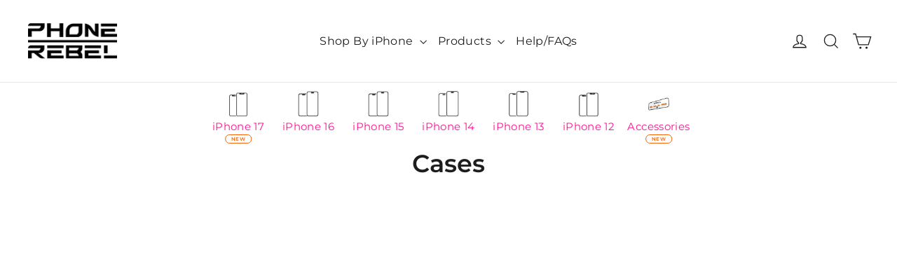

--- FILE ---
content_type: text/html; charset=utf-8
request_url: https://phonerebel.com/en-jp/pages/cases
body_size: 53102
content:
<!doctype html>
<html class="no-js" lang="en" dir="ltr">
<head>
  <meta charset="utf-8">
  <meta http-equiv="X-UA-Compatible" content="IE=edge,chrome=1">
  <meta name="viewport" content="width=device-width,initial-scale=1">
  <meta name="viewport" content="width=device-width">
  <meta name="theme-color" content="#0496ff">
  <link rel="canonical" href="https://phonerebel.com/en-jp/pages/cases">
  <link rel="preconnect" href="https://cdn.shopify.com" crossorigin>
  <link rel="preconnect" href="https://fonts.shopifycdn.com" crossorigin>
  <link rel="dns-prefetch" href="https://productreviews.shopifycdn.com">
  <link rel="dns-prefetch" href="https://ajax.googleapis.com">
  <link rel="dns-prefetch" href="https://maps.googleapis.com">
  <link rel="dns-prefetch" href="https://maps.gstatic.com">

  <script type="text/javascript">
    (function e() {
      var e = document.createElement("script");
      e.type = "text/javascript",
      e.async = true,
      e.dataset.src = "//staticw2.yotpo.com/rijEThkZR702FtySDgmEuHM7KOxKAT7iyizt7epv/widget.js";
      var t = document.getElementsByTagName("script")[0];
      t.parentNode.insertBefore(e, t)
    })();
  </script><link rel="shortcut icon" href="//phonerebel.com/cdn/shop/files/REBEL_new_logo_FAVICON_2024_32x32.png?v=1718479944" type="image/png" /><title>Phone Rebel Cases
</title>
<meta name="description" content="Phone Rebel cases for iPhone 13 Pro Max, 13 Pro, 13, 12 Pro Max, 12/12 Pro, 11 Pro Max, 11 Pro, 11 &amp; older! Gen-3 Rebel, Gen-3 Crystal, Gen-3 Frosted, Flex Series &amp; more!"><meta property="og:site_name" content="Phone Rebel">
  <meta property="og:url" content="https://phonerebel.com/en-jp/pages/cases">
  <meta property="og:title" content="Phone Rebel Cases">
  <meta property="og:type" content="website">
  <meta property="og:description" content="Phone Rebel cases for iPhone 13 Pro Max, 13 Pro, 13, 12 Pro Max, 12/12 Pro, 11 Pro Max, 11 Pro, 11 &amp; older! Gen-3 Rebel, Gen-3 Crystal, Gen-3 Frosted, Flex Series &amp; more!"><meta name="twitter:site" content="@phonerebel">
  <meta name="twitter:card" content="summary_large_image">
  <meta name="twitter:title" content="Phone Rebel Cases">
  <meta name="twitter:description" content="Phone Rebel cases for iPhone 13 Pro Max, 13 Pro, 13, 12 Pro Max, 12/12 Pro, 11 Pro Max, 11 Pro, 11 &amp; older! Gen-3 Rebel, Gen-3 Crystal, Gen-3 Frosted, Flex Series &amp; more!">
<style data-shopify>@font-face {
  font-family: Montserrat;
  font-weight: 600;
  font-style: normal;
  font-display: swap;
  src: url("//phonerebel.com/cdn/fonts/montserrat/montserrat_n6.1326b3e84230700ef15b3a29fb520639977513e0.woff2") format("woff2"),
       url("//phonerebel.com/cdn/fonts/montserrat/montserrat_n6.652f051080eb14192330daceed8cd53dfdc5ead9.woff") format("woff");
}

  @font-face {
  font-family: Montserrat;
  font-weight: 400;
  font-style: normal;
  font-display: swap;
  src: url("//phonerebel.com/cdn/fonts/montserrat/montserrat_n4.81949fa0ac9fd2021e16436151e8eaa539321637.woff2") format("woff2"),
       url("//phonerebel.com/cdn/fonts/montserrat/montserrat_n4.a6c632ca7b62da89c3594789ba828388aac693fe.woff") format("woff");
}


  @font-face {
  font-family: Montserrat;
  font-weight: 600;
  font-style: normal;
  font-display: swap;
  src: url("//phonerebel.com/cdn/fonts/montserrat/montserrat_n6.1326b3e84230700ef15b3a29fb520639977513e0.woff2") format("woff2"),
       url("//phonerebel.com/cdn/fonts/montserrat/montserrat_n6.652f051080eb14192330daceed8cd53dfdc5ead9.woff") format("woff");
}

  @font-face {
  font-family: Montserrat;
  font-weight: 400;
  font-style: italic;
  font-display: swap;
  src: url("//phonerebel.com/cdn/fonts/montserrat/montserrat_i4.5a4ea298b4789e064f62a29aafc18d41f09ae59b.woff2") format("woff2"),
       url("//phonerebel.com/cdn/fonts/montserrat/montserrat_i4.072b5869c5e0ed5b9d2021e4c2af132e16681ad2.woff") format("woff");
}

  @font-face {
  font-family: Montserrat;
  font-weight: 600;
  font-style: italic;
  font-display: swap;
  src: url("//phonerebel.com/cdn/fonts/montserrat/montserrat_i6.e90155dd2f004112a61c0322d66d1f59dadfa84b.woff2") format("woff2"),
       url("//phonerebel.com/cdn/fonts/montserrat/montserrat_i6.41470518d8e9d7f1bcdd29a447c2397e5393943f.woff") format("woff");
}

</style><link href="//phonerebel.com/cdn/shop/t/80/assets/vendor.css?v=183046458721000905511756864747" rel="stylesheet" type="text/css" media="all" />
  <link href="//phonerebel.com/cdn/shop/t/80/assets/theme.css?v=109604851624146223791756864766" rel="stylesheet" type="text/css" media="all" />
  <link href="//phonerebel.com/cdn/shop/t/80/assets/custom.css?v=26067901246064757801763530095" rel="stylesheet" type="text/css" media="all" />
<style data-shopify>:root {
    --typeHeaderPrimary: Montserrat;
    --typeHeaderFallback: sans-serif;
    --typeHeaderSize: 35px;
    --typeHeaderWeight: 600;
    --typeHeaderLineHeight: 1.2;
    --typeHeaderSpacing: 0.0em;

    --typeBasePrimary:Montserrat;
    --typeBaseFallback:sans-serif;
    --typeBaseSize: 15px;
    --typeBaseWeight: 400;
    --typeBaseLineHeight: 1.6;
    --typeBaseSpacing: 0.025em;

    --iconWeight: 3px;
    --iconLinecaps: miter;
  }

  
.collection-hero__content:before,
  .hero__image-wrapper:before,
  .hero__media:before {
    background-image: linear-gradient(to bottom, rgba(0, 0, 0, 0.0) 0%, rgba(0, 0, 0, 0.0) 40%, rgba(0, 0, 0, 0.62) 100%);
  }

  .skrim__item-content .skrim__overlay:after {
    background-image: linear-gradient(to bottom, rgba(0, 0, 0, 0.0) 30%, rgba(0, 0, 0, 0.62) 100%);
  }

  .placeholder-content {
    background-image: linear-gradient(100deg, #ffffff 40%, #f7f7f7 63%, #ffffff 79%);
  }</style><script>
    document.documentElement.className = document.documentElement.className.replace('no-js', 'js');

    window.theme = window.theme || {};
    theme.routes = {
      home: "/en-jp",
      cart: "/en-jp/cart.js",
      cartPage: "/en-jp/cart",
      cartAdd: "/en-jp/cart/add.js",
      cartChange: "/en-jp/cart/change.js",
      search: "/en-jp/search"
    };
    theme.strings = {
      soldOut: "Sold Out",
      unavailable: "Unavailable",
      inStockLabel: "In stock, ready to ship",
      oneStockLabel: "Low stock - [count] item left",
      otherStockLabel: "Low stock - [count] items left",
      willNotShipUntil: "Ready to ship [date]",
      willBeInStockAfter: "Back in stock [date]",
      waitingForStock: "Inventory on the way",
      cartSavings: "You're saving [savings]",
      cartEmpty: "Your cart is currently empty.",
      cartTermsConfirmation: "You must agree with the terms and conditions of sales to check out",
      searchCollections: "Collections:",
      searchPages: "Pages:",
      searchArticles: "Articles:"
    };
    theme.settings = {
      cartType: "drawer",
      isCustomerTemplate: false,
      moneyFormat: "¥{{amount_no_decimals}}",
      predictiveSearch: true,
      predictiveSearchType: "product,article,page,collection",
      quickView: true,
      themeName: 'Custom Dev',
      themeVersion: "1.0.0"
    };
  </script><script>window.performance && window.performance.mark && window.performance.mark('shopify.content_for_header.start');</script><meta name="google-site-verification" content="gHfGKuGuqWpLJLI6BkNCZUabIts5Bz7gk2W8Deyt7kQ">
<meta name="facebook-domain-verification" content="k9sd3t244jx4i2a7urcftmyo9l4nnp">
<meta name="facebook-domain-verification" content="3m6a3adfa4bxll37hi6k609y9fpa25">
<meta name="google-site-verification" content="rnO3IPvTI3LZSe1AKfWcbs_j8lIs0euql0i1EkGu3o4">
<meta name="google-site-verification" content="gHfGKuGuqWpLJLI6BkNCZUabIts5Bz7gk2W8Deyt7kQ">
<meta id="shopify-digital-wallet" name="shopify-digital-wallet" content="/26901905507/digital_wallets/dialog">
<meta name="shopify-checkout-api-token" content="297a5f8a8a2469c812bf310746658bd1">
<meta id="in-context-paypal-metadata" data-shop-id="26901905507" data-venmo-supported="false" data-environment="production" data-locale="en_US" data-paypal-v4="true" data-currency="JPY">
<link rel="alternate" hreflang="x-default" href="https://phonerebel.com/pages/cases">
<link rel="alternate" hreflang="en" href="https://phonerebel.com/pages/cases">
<link rel="alternate" hreflang="en-AU" href="https://phonerebel.com/en-au/pages/cases">
<link rel="alternate" hreflang="en-AT" href="https://phonerebel.com/en-at/pages/cases">
<link rel="alternate" hreflang="en-BE" href="https://phonerebel.com/en-be/pages/cases">
<link rel="alternate" hreflang="en-DK" href="https://phonerebel.com/en-dk/pages/cases">
<link rel="alternate" hreflang="en-FI" href="https://phonerebel.com/en-fi/pages/cases">
<link rel="alternate" hreflang="en-FR" href="https://phonerebel.com/en-fr/pages/cases">
<link rel="alternate" hreflang="en-DE" href="https://phonerebel.com/en-de/pages/cases">
<link rel="alternate" hreflang="en-HK" href="https://phonerebel.com/en-hk/pages/cases">
<link rel="alternate" hreflang="en-IE" href="https://phonerebel.com/en-ie/pages/cases">
<link rel="alternate" hreflang="en-IL" href="https://phonerebel.com/en-il/pages/cases">
<link rel="alternate" hreflang="en-IT" href="https://phonerebel.com/en-it/pages/cases">
<link rel="alternate" hreflang="en-JP" href="https://phonerebel.com/en-jp/pages/cases">
<link rel="alternate" hreflang="en-MX" href="https://phonerebel.com/en-mx/pages/cases">
<link rel="alternate" hreflang="en-NL" href="https://phonerebel.com/en-nl/pages/cases">
<link rel="alternate" hreflang="en-NZ" href="https://phonerebel.com/en-nz/pages/cases">
<link rel="alternate" hreflang="en-NO" href="https://phonerebel.com/en-no/pages/cases">
<link rel="alternate" hreflang="en-SA" href="https://phonerebel.com/en-sa/pages/cases">
<link rel="alternate" hreflang="en-SG" href="https://phonerebel.com/en-sg/pages/cases">
<link rel="alternate" hreflang="en-KR" href="https://phonerebel.com/en-kr/pages/cases">
<link rel="alternate" hreflang="en-ES" href="https://phonerebel.com/en-es/pages/cases">
<link rel="alternate" hreflang="en-SE" href="https://phonerebel.com/en-se/pages/cases">
<link rel="alternate" hreflang="en-CH" href="https://phonerebel.com/en-ch/pages/cases">
<link rel="alternate" hreflang="en-AE" href="https://phonerebel.com/en-ae/pages/cases">
<script async="async" src="/checkouts/internal/preloads.js?locale=en-JP"></script>
<link rel="preconnect" href="https://shop.app" crossorigin="anonymous">
<script async="async" src="https://shop.app/checkouts/internal/preloads.js?locale=en-JP&shop_id=26901905507" crossorigin="anonymous"></script>
<script id="apple-pay-shop-capabilities" type="application/json">{"shopId":26901905507,"countryCode":"US","currencyCode":"JPY","merchantCapabilities":["supports3DS"],"merchantId":"gid:\/\/shopify\/Shop\/26901905507","merchantName":"Phone Rebel","requiredBillingContactFields":["postalAddress","email","phone"],"requiredShippingContactFields":["postalAddress","email","phone"],"shippingType":"shipping","supportedNetworks":["visa","masterCard","amex","discover","elo","jcb"],"total":{"type":"pending","label":"Phone Rebel","amount":"1.00"},"shopifyPaymentsEnabled":true,"supportsSubscriptions":true}</script>
<script id="shopify-features" type="application/json">{"accessToken":"297a5f8a8a2469c812bf310746658bd1","betas":["rich-media-storefront-analytics"],"domain":"phonerebel.com","predictiveSearch":true,"shopId":26901905507,"locale":"en"}</script>
<script>var Shopify = Shopify || {};
Shopify.shop = "phone-rebel.myshopify.com";
Shopify.locale = "en";
Shopify.currency = {"active":"JPY","rate":"160.476575"};
Shopify.country = "JP";
Shopify.theme = {"name":"GEN7 LAUNCH","id":137066217571,"schema_name":"Custom Dev","schema_version":"1.0","theme_store_id":null,"role":"main"};
Shopify.theme.handle = "null";
Shopify.theme.style = {"id":null,"handle":null};
Shopify.cdnHost = "phonerebel.com/cdn";
Shopify.routes = Shopify.routes || {};
Shopify.routes.root = "/en-jp/";</script>
<script type="module">!function(o){(o.Shopify=o.Shopify||{}).modules=!0}(window);</script>
<script>!function(o){function n(){var o=[];function n(){o.push(Array.prototype.slice.apply(arguments))}return n.q=o,n}var t=o.Shopify=o.Shopify||{};t.loadFeatures=n(),t.autoloadFeatures=n()}(window);</script>
<script>
  window.ShopifyPay = window.ShopifyPay || {};
  window.ShopifyPay.apiHost = "shop.app\/pay";
  window.ShopifyPay.redirectState = null;
</script>
<script id="shop-js-analytics" type="application/json">{"pageType":"page"}</script>
<script defer="defer" async type="module" src="//phonerebel.com/cdn/shopifycloud/shop-js/modules/v2/client.init-shop-cart-sync_C5BV16lS.en.esm.js"></script>
<script defer="defer" async type="module" src="//phonerebel.com/cdn/shopifycloud/shop-js/modules/v2/chunk.common_CygWptCX.esm.js"></script>
<script type="module">
  await import("//phonerebel.com/cdn/shopifycloud/shop-js/modules/v2/client.init-shop-cart-sync_C5BV16lS.en.esm.js");
await import("//phonerebel.com/cdn/shopifycloud/shop-js/modules/v2/chunk.common_CygWptCX.esm.js");

  window.Shopify.SignInWithShop?.initShopCartSync?.({"fedCMEnabled":true,"windoidEnabled":true});

</script>
<script>
  window.Shopify = window.Shopify || {};
  if (!window.Shopify.featureAssets) window.Shopify.featureAssets = {};
  window.Shopify.featureAssets['shop-js'] = {"shop-cart-sync":["modules/v2/client.shop-cart-sync_ZFArdW7E.en.esm.js","modules/v2/chunk.common_CygWptCX.esm.js"],"init-fed-cm":["modules/v2/client.init-fed-cm_CmiC4vf6.en.esm.js","modules/v2/chunk.common_CygWptCX.esm.js"],"shop-button":["modules/v2/client.shop-button_tlx5R9nI.en.esm.js","modules/v2/chunk.common_CygWptCX.esm.js"],"shop-cash-offers":["modules/v2/client.shop-cash-offers_DOA2yAJr.en.esm.js","modules/v2/chunk.common_CygWptCX.esm.js","modules/v2/chunk.modal_D71HUcav.esm.js"],"init-windoid":["modules/v2/client.init-windoid_sURxWdc1.en.esm.js","modules/v2/chunk.common_CygWptCX.esm.js"],"shop-toast-manager":["modules/v2/client.shop-toast-manager_ClPi3nE9.en.esm.js","modules/v2/chunk.common_CygWptCX.esm.js"],"init-shop-email-lookup-coordinator":["modules/v2/client.init-shop-email-lookup-coordinator_B8hsDcYM.en.esm.js","modules/v2/chunk.common_CygWptCX.esm.js"],"init-shop-cart-sync":["modules/v2/client.init-shop-cart-sync_C5BV16lS.en.esm.js","modules/v2/chunk.common_CygWptCX.esm.js"],"avatar":["modules/v2/client.avatar_BTnouDA3.en.esm.js"],"pay-button":["modules/v2/client.pay-button_FdsNuTd3.en.esm.js","modules/v2/chunk.common_CygWptCX.esm.js"],"init-customer-accounts":["modules/v2/client.init-customer-accounts_DxDtT_ad.en.esm.js","modules/v2/client.shop-login-button_C5VAVYt1.en.esm.js","modules/v2/chunk.common_CygWptCX.esm.js","modules/v2/chunk.modal_D71HUcav.esm.js"],"init-shop-for-new-customer-accounts":["modules/v2/client.init-shop-for-new-customer-accounts_ChsxoAhi.en.esm.js","modules/v2/client.shop-login-button_C5VAVYt1.en.esm.js","modules/v2/chunk.common_CygWptCX.esm.js","modules/v2/chunk.modal_D71HUcav.esm.js"],"shop-login-button":["modules/v2/client.shop-login-button_C5VAVYt1.en.esm.js","modules/v2/chunk.common_CygWptCX.esm.js","modules/v2/chunk.modal_D71HUcav.esm.js"],"init-customer-accounts-sign-up":["modules/v2/client.init-customer-accounts-sign-up_CPSyQ0Tj.en.esm.js","modules/v2/client.shop-login-button_C5VAVYt1.en.esm.js","modules/v2/chunk.common_CygWptCX.esm.js","modules/v2/chunk.modal_D71HUcav.esm.js"],"shop-follow-button":["modules/v2/client.shop-follow-button_Cva4Ekp9.en.esm.js","modules/v2/chunk.common_CygWptCX.esm.js","modules/v2/chunk.modal_D71HUcav.esm.js"],"checkout-modal":["modules/v2/client.checkout-modal_BPM8l0SH.en.esm.js","modules/v2/chunk.common_CygWptCX.esm.js","modules/v2/chunk.modal_D71HUcav.esm.js"],"lead-capture":["modules/v2/client.lead-capture_Bi8yE_yS.en.esm.js","modules/v2/chunk.common_CygWptCX.esm.js","modules/v2/chunk.modal_D71HUcav.esm.js"],"shop-login":["modules/v2/client.shop-login_D6lNrXab.en.esm.js","modules/v2/chunk.common_CygWptCX.esm.js","modules/v2/chunk.modal_D71HUcav.esm.js"],"payment-terms":["modules/v2/client.payment-terms_CZxnsJam.en.esm.js","modules/v2/chunk.common_CygWptCX.esm.js","modules/v2/chunk.modal_D71HUcav.esm.js"]};
</script>
<script>(function() {
  var isLoaded = false;
  function asyncLoad() {
    if (isLoaded) return;
    isLoaded = true;
    var urls = ["https:\/\/www.buynowbutton.us\/apps\/buynowbutton\/assets\/js\/buynowbutton.js?shop=phone-rebel.myshopify.com","https:\/\/reconvert-cdn.com\/assets\/js\/store_reconvert_node.js?v=2\u0026scid=ZTdjMDFjZmNlZWU4Njk2NWMyMGExZjA3YTczMjdiODkuYzhlODlhMjIzNWI0MzQ0OTcxODMzMGQzYjZmN2NjOGE=\u0026shop=phone-rebel.myshopify.com","https:\/\/cdn.nfcube.com\/instafeed-a3607f11fce14f1b3918ebd3a3f083c3.js?shop=phone-rebel.myshopify.com","https:\/\/intg.snapchat.com\/shopify\/shopify-scevent-init.js?id=9629a689-a458-4e21-8efa-493e99ba128a\u0026shop=phone-rebel.myshopify.com","https:\/\/cdnbevi.spicegems.com\/js\/serve\/phone-rebel.myshopify.com\/v1\/index_fcdf33036fc57631bacb3e97355daf44b01af5ce.js?v=live312\u0026shop=phone-rebel.myshopify.com"];
    for (var i = 0; i < urls.length; i++) {
      var s = document.createElement('script');
      s.type = 'text/javascript';
      s.async = true;
      s.src = urls[i];
      var x = document.getElementsByTagName('script')[0];
      x.parentNode.insertBefore(s, x);
    }
  };
  if(window.attachEvent) {
    window.attachEvent('onload', asyncLoad);
  } else {
    window.addEventListener('load', asyncLoad, false);
  }
})();</script>
<script id="__st">var __st={"a":26901905507,"offset":-28800,"reqid":"e1ca5532-6ee6-4aa1-8760-d09ae6488965-1768673541","pageurl":"phonerebel.com\/en-jp\/pages\/cases","s":"pages-46218477667","u":"8c20f4434a13","p":"page","rtyp":"page","rid":46218477667};</script>
<script>window.ShopifyPaypalV4VisibilityTracking = true;</script>
<script id="captcha-bootstrap">!function(){'use strict';const t='contact',e='account',n='new_comment',o=[[t,t],['blogs',n],['comments',n],[t,'customer']],c=[[e,'customer_login'],[e,'guest_login'],[e,'recover_customer_password'],[e,'create_customer']],r=t=>t.map((([t,e])=>`form[action*='/${t}']:not([data-nocaptcha='true']) input[name='form_type'][value='${e}']`)).join(','),a=t=>()=>t?[...document.querySelectorAll(t)].map((t=>t.form)):[];function s(){const t=[...o],e=r(t);return a(e)}const i='password',u='form_key',d=['recaptcha-v3-token','g-recaptcha-response','h-captcha-response',i],f=()=>{try{return window.sessionStorage}catch{return}},m='__shopify_v',_=t=>t.elements[u];function p(t,e,n=!1){try{const o=window.sessionStorage,c=JSON.parse(o.getItem(e)),{data:r}=function(t){const{data:e,action:n}=t;return t[m]||n?{data:e,action:n}:{data:t,action:n}}(c);for(const[e,n]of Object.entries(r))t.elements[e]&&(t.elements[e].value=n);n&&o.removeItem(e)}catch(o){console.error('form repopulation failed',{error:o})}}const l='form_type',E='cptcha';function T(t){t.dataset[E]=!0}const w=window,h=w.document,L='Shopify',v='ce_forms',y='captcha';let A=!1;((t,e)=>{const n=(g='f06e6c50-85a8-45c8-87d0-21a2b65856fe',I='https://cdn.shopify.com/shopifycloud/storefront-forms-hcaptcha/ce_storefront_forms_captcha_hcaptcha.v1.5.2.iife.js',D={infoText:'Protected by hCaptcha',privacyText:'Privacy',termsText:'Terms'},(t,e,n)=>{const o=w[L][v],c=o.bindForm;if(c)return c(t,g,e,D).then(n);var r;o.q.push([[t,g,e,D],n]),r=I,A||(h.body.append(Object.assign(h.createElement('script'),{id:'captcha-provider',async:!0,src:r})),A=!0)});var g,I,D;w[L]=w[L]||{},w[L][v]=w[L][v]||{},w[L][v].q=[],w[L][y]=w[L][y]||{},w[L][y].protect=function(t,e){n(t,void 0,e),T(t)},Object.freeze(w[L][y]),function(t,e,n,w,h,L){const[v,y,A,g]=function(t,e,n){const i=e?o:[],u=t?c:[],d=[...i,...u],f=r(d),m=r(i),_=r(d.filter((([t,e])=>n.includes(e))));return[a(f),a(m),a(_),s()]}(w,h,L),I=t=>{const e=t.target;return e instanceof HTMLFormElement?e:e&&e.form},D=t=>v().includes(t);t.addEventListener('submit',(t=>{const e=I(t);if(!e)return;const n=D(e)&&!e.dataset.hcaptchaBound&&!e.dataset.recaptchaBound,o=_(e),c=g().includes(e)&&(!o||!o.value);(n||c)&&t.preventDefault(),c&&!n&&(function(t){try{if(!f())return;!function(t){const e=f();if(!e)return;const n=_(t);if(!n)return;const o=n.value;o&&e.removeItem(o)}(t);const e=Array.from(Array(32),(()=>Math.random().toString(36)[2])).join('');!function(t,e){_(t)||t.append(Object.assign(document.createElement('input'),{type:'hidden',name:u})),t.elements[u].value=e}(t,e),function(t,e){const n=f();if(!n)return;const o=[...t.querySelectorAll(`input[type='${i}']`)].map((({name:t})=>t)),c=[...d,...o],r={};for(const[a,s]of new FormData(t).entries())c.includes(a)||(r[a]=s);n.setItem(e,JSON.stringify({[m]:1,action:t.action,data:r}))}(t,e)}catch(e){console.error('failed to persist form',e)}}(e),e.submit())}));const S=(t,e)=>{t&&!t.dataset[E]&&(n(t,e.some((e=>e===t))),T(t))};for(const o of['focusin','change'])t.addEventListener(o,(t=>{const e=I(t);D(e)&&S(e,y())}));const B=e.get('form_key'),M=e.get(l),P=B&&M;t.addEventListener('DOMContentLoaded',(()=>{const t=y();if(P)for(const e of t)e.elements[l].value===M&&p(e,B);[...new Set([...A(),...v().filter((t=>'true'===t.dataset.shopifyCaptcha))])].forEach((e=>S(e,t)))}))}(h,new URLSearchParams(w.location.search),n,t,e,['guest_login'])})(!0,!0)}();</script>
<script integrity="sha256-4kQ18oKyAcykRKYeNunJcIwy7WH5gtpwJnB7kiuLZ1E=" data-source-attribution="shopify.loadfeatures" defer="defer" src="//phonerebel.com/cdn/shopifycloud/storefront/assets/storefront/load_feature-a0a9edcb.js" crossorigin="anonymous"></script>
<script crossorigin="anonymous" defer="defer" src="//phonerebel.com/cdn/shopifycloud/storefront/assets/shopify_pay/storefront-65b4c6d7.js?v=20250812"></script>
<script data-source-attribution="shopify.dynamic_checkout.dynamic.init">var Shopify=Shopify||{};Shopify.PaymentButton=Shopify.PaymentButton||{isStorefrontPortableWallets:!0,init:function(){window.Shopify.PaymentButton.init=function(){};var t=document.createElement("script");t.src="https://phonerebel.com/cdn/shopifycloud/portable-wallets/latest/portable-wallets.en.js",t.type="module",document.head.appendChild(t)}};
</script>
<script data-source-attribution="shopify.dynamic_checkout.buyer_consent">
  function portableWalletsHideBuyerConsent(e){var t=document.getElementById("shopify-buyer-consent"),n=document.getElementById("shopify-subscription-policy-button");t&&n&&(t.classList.add("hidden"),t.setAttribute("aria-hidden","true"),n.removeEventListener("click",e))}function portableWalletsShowBuyerConsent(e){var t=document.getElementById("shopify-buyer-consent"),n=document.getElementById("shopify-subscription-policy-button");t&&n&&(t.classList.remove("hidden"),t.removeAttribute("aria-hidden"),n.addEventListener("click",e))}window.Shopify?.PaymentButton&&(window.Shopify.PaymentButton.hideBuyerConsent=portableWalletsHideBuyerConsent,window.Shopify.PaymentButton.showBuyerConsent=portableWalletsShowBuyerConsent);
</script>
<script data-source-attribution="shopify.dynamic_checkout.cart.bootstrap">document.addEventListener("DOMContentLoaded",(function(){function t(){return document.querySelector("shopify-accelerated-checkout-cart, shopify-accelerated-checkout")}if(t())Shopify.PaymentButton.init();else{new MutationObserver((function(e,n){t()&&(Shopify.PaymentButton.init(),n.disconnect())})).observe(document.body,{childList:!0,subtree:!0})}}));
</script>
<link id="shopify-accelerated-checkout-styles" rel="stylesheet" media="screen" href="https://phonerebel.com/cdn/shopifycloud/portable-wallets/latest/accelerated-checkout-backwards-compat.css" crossorigin="anonymous">
<style id="shopify-accelerated-checkout-cart">
        #shopify-buyer-consent {
  margin-top: 1em;
  display: inline-block;
  width: 100%;
}

#shopify-buyer-consent.hidden {
  display: none;
}

#shopify-subscription-policy-button {
  background: none;
  border: none;
  padding: 0;
  text-decoration: underline;
  font-size: inherit;
  cursor: pointer;
}

#shopify-subscription-policy-button::before {
  box-shadow: none;
}

      </style>

<script>window.performance && window.performance.mark && window.performance.mark('shopify.content_for_header.end');</script><script src="//phonerebel.com/cdn/shop/t/80/assets/vendor-scripts-v14.js" defer="defer"></script><link rel="stylesheet" href="//phonerebel.com/cdn/shop/t/80/assets/country-flags.css"><script src="//phonerebel.com/cdn/shop/t/80/assets/theme.js?v=86851060431767008211764731701" defer="defer"></script>
<!-- BEGIN app block: shopify://apps/yotpo-product-reviews/blocks/settings/eb7dfd7d-db44-4334-bc49-c893b51b36cf -->


  <script type="text/javascript" src="https://cdn-widgetsrepository.yotpo.com/v1/loader/rijEThkZR702FtySDgmEuHM7KOxKAT7iyizt7epv?languageCode=en" async></script>



  
<!-- END app block --><!-- BEGIN app block: shopify://apps/easy-variant-images/blocks/embed_via/bfecabd5-49af-4d37-8214-f0f4649f4cb3 --><!-- BEGIN app snippet: mvi --><script> 
var spice_mainObject = {};
var spice_allImages = [];
var spice_commonImages;
var spice_varImages = [];
var spice_variantImages;
var spice_tempObject = {};
var spice_allTags = [];
var spice_allVariants = [];
var spice_allImagesNoVideo = [];
var spice_evi_productJSON = null;

var spice_showOrNo = (spice_allTags.indexOf("spiceEvi_showOrNo") > -1)
    ? true
    : false;
    

var assignedImages = spice_varImages.filter(function (item, pos) {
    return spice_varImages.indexOf(item) == pos
});

var [firstAssignedImage] = assignedImages;
var firstIndex = spice_allImages.indexOf(firstAssignedImage);
spice_commonImages = spice_allImages.filter(function (elem, index) {
    return index < firstIndex
});
spice_variantImages = spice_allImages.filter(function (elem, index) {
    return spice_commonImages.indexOf(elem) < 0
});
spice_variantImages.forEach(function (elem, index) {
    if (assignedImages.indexOf(elem) > -1) {
        spice_tempObject[elem] = []
    }
    if (Object.keys(spice_tempObject).length > 0) {
        var lastKey = Object.keys(spice_tempObject)[
            Object
                .keys(spice_tempObject)
                .length - 1
        ];
        spice_tempObject[lastKey].push(elem)
    }
});
Object
    .keys(spice_mainObject)
    .forEach(function (elem, index) {
        var thisVal = spice_mainObject[elem];
        var newVal = spice_tempObject[thisVal];
        spice_mainObject[elem] = newVal
    });

</script>
<!-- END app snippet -->


<script type="text/javascript">
  const sg_evi_insertScript = (src) => {
    let sg_evi_script = document.createElement("script");
    sg_evi_script.src = src;
    sg_evi_script.async = true;
    document.currentScript ? document.currentScript.insertAdjacentElement("afterend", sg_evi_script) : document.head.appendChild(sg_evi_script);
  };

  const sg_evi_isProductPage = "page" == "product";
  const sg_evi_metafieldExists = null;

  let sg_evi_scriptUrl = "https:\/\/cdnbevi.spicegems.com\/js\/serve\/phone-rebel.myshopify.com\/v1\/index_fcdf33036fc57631bacb3e97355daf44b01af5ce.js?v=live312\u0026shop=phone-rebel.myshopify.com";

  const sg_evi_themeRole = (typeof Shopify !== "undefined" && Shopify.theme && Shopify.theme.role) ? Shopify.theme.role : "main";
  if (sg_evi_themeRole !== "main") {
    sg_evi_scriptUrl = null;
  }

  if (sg_evi_metafieldExists && sg_evi_isProductPage) {
    sg_evi_insertScript(sg_evi_scriptUrl);
  } else if (!sg_evi_metafieldExists) {
    sg_evi_insertScript(sg_evi_scriptUrl);
  }
</script>


<!-- END app block --><!-- BEGIN app block: shopify://apps/yotpo-product-reviews/blocks/reviews_tab/eb7dfd7d-db44-4334-bc49-c893b51b36cf -->



<!-- END app block --><!-- BEGIN app block: shopify://apps/uppromote-affiliate/blocks/core-script/64c32457-930d-4cb9-9641-e24c0d9cf1f4 --><!-- BEGIN app snippet: core-metafields-setting --><!--suppress ES6ConvertVarToLetConst -->
<script type="application/json" id="core-uppromote-settings">{"app_env":{"env":"production"},"message_bar_setting":{"referral_enable":0,"referral_content":"You're shopping with {affiliate_name}!","referral_font":"Poppins","referral_font_size":14,"referral_text_color":"#ffffff","referral_background_color":"#338FB1","not_referral_enable":0,"not_referral_content":"Enjoy your time.","not_referral_font":"Poppins","not_referral_font_size":14,"not_referral_text_color":"#ffffff","not_referral_background_color":"#338FB1"}}</script>
<script type="application/json" id="core-uppromote-cart">{"note":null,"attributes":{},"original_total_price":0,"total_price":0,"total_discount":0,"total_weight":0.0,"item_count":0,"items":[],"requires_shipping":false,"currency":"JPY","items_subtotal_price":0,"cart_level_discount_applications":[],"checkout_charge_amount":0}</script>
<script id="core-uppromote-quick-store-tracking-vars">
    function getDocumentContext(){const{href:a,hash:b,host:c,hostname:d,origin:e,pathname:f,port:g,protocol:h,search:i}=window.location,j=document.referrer,k=document.characterSet,l=document.title;return{location:{href:a,hash:b,host:c,hostname:d,origin:e,pathname:f,port:g,protocol:h,search:i},referrer:j||document.location.href,characterSet:k,title:l}}function getNavigatorContext(){const{language:a,cookieEnabled:b,languages:c,userAgent:d}=navigator;return{language:a,cookieEnabled:b,languages:c,userAgent:d}}function getWindowContext(){const{innerHeight:a,innerWidth:b,outerHeight:c,outerWidth:d,origin:e,screen:{height:j,width:k},screenX:f,screenY:g,scrollX:h,scrollY:i}=window;return{innerHeight:a,innerWidth:b,outerHeight:c,outerWidth:d,origin:e,screen:{screenHeight:j,screenWidth:k},screenX:f,screenY:g,scrollX:h,scrollY:i,location:getDocumentContext().location}}function getContext(){return{document:getDocumentContext(),navigator:getNavigatorContext(),window:getWindowContext()}}
    if (window.location.href.includes('?sca_ref=')) {
        localStorage.setItem('__up_lastViewedPageContext', JSON.stringify({
            context: getContext(),
            timestamp: new Date().toISOString(),
        }))
    }
</script>

<script id="core-uppromote-setting-booster">
    var UpPromoteCoreSettings = JSON.parse(document.getElementById('core-uppromote-settings').textContent)
    UpPromoteCoreSettings.currentCart = JSON.parse(document.getElementById('core-uppromote-cart')?.textContent || '{}')
    const idToClean = ['core-uppromote-settings', 'core-uppromote-cart', 'core-uppromote-setting-booster', 'core-uppromote-quick-store-tracking-vars']
    idToClean.forEach(id => {
        document.getElementById(id)?.remove()
    })
</script>
<!-- END app snippet -->


<!-- END app block --><!-- BEGIN app block: shopify://apps/tinyseo/blocks/breadcrumbs-json-ld-embed/0605268f-f7c4-4e95-b560-e43df7d59ae4 --><script type="application/ld+json" id="tinyimg-breadcrumbs-json-ld">
      {
        "@context": "https://schema.org",
        "@type": "BreadcrumbList",
        "itemListElement": [
          {
            "@type": "ListItem",
            "position": 1,
            "item": {
              "@id": "https://phonerebel.com",
          "name": "Home"
        }
      }
      
      ,{
        "@type": "ListItem",
        "position": 2,
        "item": {
          "@id": "https://phonerebel.com/pages/cases",
          "name": "Cases"
        }
      }
      
      ]
    }
  </script>
<!-- END app block --><!-- BEGIN app block: shopify://apps/klaviyo-email-marketing-sms/blocks/klaviyo-onsite-embed/2632fe16-c075-4321-a88b-50b567f42507 -->












  <script async src="https://static.klaviyo.com/onsite/js/Su3ERA/klaviyo.js?company_id=Su3ERA"></script>
  <script>!function(){if(!window.klaviyo){window._klOnsite=window._klOnsite||[];try{window.klaviyo=new Proxy({},{get:function(n,i){return"push"===i?function(){var n;(n=window._klOnsite).push.apply(n,arguments)}:function(){for(var n=arguments.length,o=new Array(n),w=0;w<n;w++)o[w]=arguments[w];var t="function"==typeof o[o.length-1]?o.pop():void 0,e=new Promise((function(n){window._klOnsite.push([i].concat(o,[function(i){t&&t(i),n(i)}]))}));return e}}})}catch(n){window.klaviyo=window.klaviyo||[],window.klaviyo.push=function(){var n;(n=window._klOnsite).push.apply(n,arguments)}}}}();</script>

  




  <script>
    window.klaviyoReviewsProductDesignMode = false
  </script>







<!-- END app block --><script src="https://cdn.shopify.com/extensions/019b979b-238a-7e17-847d-ec6cb3db4951/preorderfrontend-174/assets/globo.preorder.min.js" type="text/javascript" defer="defer"></script>
<script src="https://cdn.shopify.com/extensions/019bc5da-5ba6-7e9a-9888-a6222a70d7c3/js-client-214/assets/pushowl-shopify.js" type="text/javascript" defer="defer"></script>
<script src="https://cdn.shopify.com/extensions/019bc4a6-eb4b-7d07-80ed-0d44dde74f8b/app-105/assets/core.min.js" type="text/javascript" defer="defer"></script>
<link href="https://monorail-edge.shopifysvc.com" rel="dns-prefetch">
<script>(function(){if ("sendBeacon" in navigator && "performance" in window) {try {var session_token_from_headers = performance.getEntriesByType('navigation')[0].serverTiming.find(x => x.name == '_s').description;} catch {var session_token_from_headers = undefined;}var session_cookie_matches = document.cookie.match(/_shopify_s=([^;]*)/);var session_token_from_cookie = session_cookie_matches && session_cookie_matches.length === 2 ? session_cookie_matches[1] : "";var session_token = session_token_from_headers || session_token_from_cookie || "";function handle_abandonment_event(e) {var entries = performance.getEntries().filter(function(entry) {return /monorail-edge.shopifysvc.com/.test(entry.name);});if (!window.abandonment_tracked && entries.length === 0) {window.abandonment_tracked = true;var currentMs = Date.now();var navigation_start = performance.timing.navigationStart;var payload = {shop_id: 26901905507,url: window.location.href,navigation_start,duration: currentMs - navigation_start,session_token,page_type: "page"};window.navigator.sendBeacon("https://monorail-edge.shopifysvc.com/v1/produce", JSON.stringify({schema_id: "online_store_buyer_site_abandonment/1.1",payload: payload,metadata: {event_created_at_ms: currentMs,event_sent_at_ms: currentMs}}));}}window.addEventListener('pagehide', handle_abandonment_event);}}());</script>
<script id="web-pixels-manager-setup">(function e(e,d,r,n,o){if(void 0===o&&(o={}),!Boolean(null===(a=null===(i=window.Shopify)||void 0===i?void 0:i.analytics)||void 0===a?void 0:a.replayQueue)){var i,a;window.Shopify=window.Shopify||{};var t=window.Shopify;t.analytics=t.analytics||{};var s=t.analytics;s.replayQueue=[],s.publish=function(e,d,r){return s.replayQueue.push([e,d,r]),!0};try{self.performance.mark("wpm:start")}catch(e){}var l=function(){var e={modern:/Edge?\/(1{2}[4-9]|1[2-9]\d|[2-9]\d{2}|\d{4,})\.\d+(\.\d+|)|Firefox\/(1{2}[4-9]|1[2-9]\d|[2-9]\d{2}|\d{4,})\.\d+(\.\d+|)|Chrom(ium|e)\/(9{2}|\d{3,})\.\d+(\.\d+|)|(Maci|X1{2}).+ Version\/(15\.\d+|(1[6-9]|[2-9]\d|\d{3,})\.\d+)([,.]\d+|)( \(\w+\)|)( Mobile\/\w+|) Safari\/|Chrome.+OPR\/(9{2}|\d{3,})\.\d+\.\d+|(CPU[ +]OS|iPhone[ +]OS|CPU[ +]iPhone|CPU IPhone OS|CPU iPad OS)[ +]+(15[._]\d+|(1[6-9]|[2-9]\d|\d{3,})[._]\d+)([._]\d+|)|Android:?[ /-](13[3-9]|1[4-9]\d|[2-9]\d{2}|\d{4,})(\.\d+|)(\.\d+|)|Android.+Firefox\/(13[5-9]|1[4-9]\d|[2-9]\d{2}|\d{4,})\.\d+(\.\d+|)|Android.+Chrom(ium|e)\/(13[3-9]|1[4-9]\d|[2-9]\d{2}|\d{4,})\.\d+(\.\d+|)|SamsungBrowser\/([2-9]\d|\d{3,})\.\d+/,legacy:/Edge?\/(1[6-9]|[2-9]\d|\d{3,})\.\d+(\.\d+|)|Firefox\/(5[4-9]|[6-9]\d|\d{3,})\.\d+(\.\d+|)|Chrom(ium|e)\/(5[1-9]|[6-9]\d|\d{3,})\.\d+(\.\d+|)([\d.]+$|.*Safari\/(?![\d.]+ Edge\/[\d.]+$))|(Maci|X1{2}).+ Version\/(10\.\d+|(1[1-9]|[2-9]\d|\d{3,})\.\d+)([,.]\d+|)( \(\w+\)|)( Mobile\/\w+|) Safari\/|Chrome.+OPR\/(3[89]|[4-9]\d|\d{3,})\.\d+\.\d+|(CPU[ +]OS|iPhone[ +]OS|CPU[ +]iPhone|CPU IPhone OS|CPU iPad OS)[ +]+(10[._]\d+|(1[1-9]|[2-9]\d|\d{3,})[._]\d+)([._]\d+|)|Android:?[ /-](13[3-9]|1[4-9]\d|[2-9]\d{2}|\d{4,})(\.\d+|)(\.\d+|)|Mobile Safari.+OPR\/([89]\d|\d{3,})\.\d+\.\d+|Android.+Firefox\/(13[5-9]|1[4-9]\d|[2-9]\d{2}|\d{4,})\.\d+(\.\d+|)|Android.+Chrom(ium|e)\/(13[3-9]|1[4-9]\d|[2-9]\d{2}|\d{4,})\.\d+(\.\d+|)|Android.+(UC? ?Browser|UCWEB|U3)[ /]?(15\.([5-9]|\d{2,})|(1[6-9]|[2-9]\d|\d{3,})\.\d+)\.\d+|SamsungBrowser\/(5\.\d+|([6-9]|\d{2,})\.\d+)|Android.+MQ{2}Browser\/(14(\.(9|\d{2,})|)|(1[5-9]|[2-9]\d|\d{3,})(\.\d+|))(\.\d+|)|K[Aa][Ii]OS\/(3\.\d+|([4-9]|\d{2,})\.\d+)(\.\d+|)/},d=e.modern,r=e.legacy,n=navigator.userAgent;return n.match(d)?"modern":n.match(r)?"legacy":"unknown"}(),u="modern"===l?"modern":"legacy",c=(null!=n?n:{modern:"",legacy:""})[u],f=function(e){return[e.baseUrl,"/wpm","/b",e.hashVersion,"modern"===e.buildTarget?"m":"l",".js"].join("")}({baseUrl:d,hashVersion:r,buildTarget:u}),m=function(e){var d=e.version,r=e.bundleTarget,n=e.surface,o=e.pageUrl,i=e.monorailEndpoint;return{emit:function(e){var a=e.status,t=e.errorMsg,s=(new Date).getTime(),l=JSON.stringify({metadata:{event_sent_at_ms:s},events:[{schema_id:"web_pixels_manager_load/3.1",payload:{version:d,bundle_target:r,page_url:o,status:a,surface:n,error_msg:t},metadata:{event_created_at_ms:s}}]});if(!i)return console&&console.warn&&console.warn("[Web Pixels Manager] No Monorail endpoint provided, skipping logging."),!1;try{return self.navigator.sendBeacon.bind(self.navigator)(i,l)}catch(e){}var u=new XMLHttpRequest;try{return u.open("POST",i,!0),u.setRequestHeader("Content-Type","text/plain"),u.send(l),!0}catch(e){return console&&console.warn&&console.warn("[Web Pixels Manager] Got an unhandled error while logging to Monorail."),!1}}}}({version:r,bundleTarget:l,surface:e.surface,pageUrl:self.location.href,monorailEndpoint:e.monorailEndpoint});try{o.browserTarget=l,function(e){var d=e.src,r=e.async,n=void 0===r||r,o=e.onload,i=e.onerror,a=e.sri,t=e.scriptDataAttributes,s=void 0===t?{}:t,l=document.createElement("script"),u=document.querySelector("head"),c=document.querySelector("body");if(l.async=n,l.src=d,a&&(l.integrity=a,l.crossOrigin="anonymous"),s)for(var f in s)if(Object.prototype.hasOwnProperty.call(s,f))try{l.dataset[f]=s[f]}catch(e){}if(o&&l.addEventListener("load",o),i&&l.addEventListener("error",i),u)u.appendChild(l);else{if(!c)throw new Error("Did not find a head or body element to append the script");c.appendChild(l)}}({src:f,async:!0,onload:function(){if(!function(){var e,d;return Boolean(null===(d=null===(e=window.Shopify)||void 0===e?void 0:e.analytics)||void 0===d?void 0:d.initialized)}()){var d=window.webPixelsManager.init(e)||void 0;if(d){var r=window.Shopify.analytics;r.replayQueue.forEach((function(e){var r=e[0],n=e[1],o=e[2];d.publishCustomEvent(r,n,o)})),r.replayQueue=[],r.publish=d.publishCustomEvent,r.visitor=d.visitor,r.initialized=!0}}},onerror:function(){return m.emit({status:"failed",errorMsg:"".concat(f," has failed to load")})},sri:function(e){var d=/^sha384-[A-Za-z0-9+/=]+$/;return"string"==typeof e&&d.test(e)}(c)?c:"",scriptDataAttributes:o}),m.emit({status:"loading"})}catch(e){m.emit({status:"failed",errorMsg:(null==e?void 0:e.message)||"Unknown error"})}}})({shopId: 26901905507,storefrontBaseUrl: "https://phonerebel.com",extensionsBaseUrl: "https://extensions.shopifycdn.com/cdn/shopifycloud/web-pixels-manager",monorailEndpoint: "https://monorail-edge.shopifysvc.com/unstable/produce_batch",surface: "storefront-renderer",enabledBetaFlags: ["2dca8a86"],webPixelsConfigList: [{"id":"1124073571","configuration":"{\"eventPixelIdAddToCart\":\"tw-oqeee-qkcfh\",\"eventPixelIdSiteVisit\":\"tw-oqeee-qkcfd\",\"eventPixelIdPurchase\":\"tw-oqeee-qkcfi\",\"eventPixelIdAddedPaymentInfo\":\"tw-oqeee-qkcff\",\"eventPixelIdCheckoutInitiated\":\"tw-oqeee-qkcfg\",\"eventPixelIdContentView\":\"tw-oqeee-qkcfe\",\"eventPixelIdSearch\":\"tw-oqeee-qkcfj\",\"basePixelId\":\"oqeee\",\"adsAccountId\":\"ae9ztn\",\"isDisconnected\":\"0\"}","eventPayloadVersion":"v1","runtimeContext":"STRICT","scriptVersion":"28c5dacefa9312c3f7ebd444dc3c1418","type":"APP","apiClientId":6455335,"privacyPurposes":["ANALYTICS","MARKETING","SALE_OF_DATA"],"dataSharingAdjustments":{"protectedCustomerApprovalScopes":["read_customer_address","read_customer_personal_data"]}},{"id":"1032421475","configuration":"{\"yotpoStoreId\":\"rijEThkZR702FtySDgmEuHM7KOxKAT7iyizt7epv\"}","eventPayloadVersion":"v1","runtimeContext":"STRICT","scriptVersion":"8bb37a256888599d9a3d57f0551d3859","type":"APP","apiClientId":70132,"privacyPurposes":["ANALYTICS","MARKETING","SALE_OF_DATA"],"dataSharingAdjustments":{"protectedCustomerApprovalScopes":["read_customer_address","read_customer_email","read_customer_name","read_customer_personal_data","read_customer_phone"]}},{"id":"901808227","configuration":"{\"clickstreamId\":\"1efbecce-7f91-4261-87a8-36cb9f4c42ae\"}","eventPayloadVersion":"v1","runtimeContext":"STRICT","scriptVersion":"63feaf60c604f4b86b05e9ada0513bae","type":"APP","apiClientId":44186959873,"privacyPurposes":["ANALYTICS","MARKETING","SALE_OF_DATA"],"dataSharingAdjustments":{"protectedCustomerApprovalScopes":["read_customer_address","read_customer_email","read_customer_name","read_customer_personal_data","read_customer_phone"]}},{"id":"445841507","configuration":"{\"pixelCode\":\"CSNTR6BC77U4SATU13N0\"}","eventPayloadVersion":"v1","runtimeContext":"STRICT","scriptVersion":"22e92c2ad45662f435e4801458fb78cc","type":"APP","apiClientId":4383523,"privacyPurposes":["ANALYTICS","MARKETING","SALE_OF_DATA"],"dataSharingAdjustments":{"protectedCustomerApprovalScopes":["read_customer_address","read_customer_email","read_customer_name","read_customer_personal_data","read_customer_phone"]}},{"id":"441253987","configuration":"{\"subdomain\": \"phone-rebel\"}","eventPayloadVersion":"v1","runtimeContext":"STRICT","scriptVersion":"69e1bed23f1568abe06fb9d113379033","type":"APP","apiClientId":1615517,"privacyPurposes":["ANALYTICS","MARKETING","SALE_OF_DATA"],"dataSharingAdjustments":{"protectedCustomerApprovalScopes":["read_customer_address","read_customer_email","read_customer_name","read_customer_personal_data","read_customer_phone"]}},{"id":"334495843","configuration":"{\"config\":\"{\\\"google_tag_ids\\\":[\\\"AW-576264149\\\",\\\"GT-PBNRBNC\\\"],\\\"target_country\\\":\\\"US\\\",\\\"gtag_events\\\":[{\\\"type\\\":\\\"begin_checkout\\\",\\\"action_label\\\":\\\"AW-576264149\\\/EG28CMixjboCENWv5JIC\\\"},{\\\"type\\\":\\\"search\\\",\\\"action_label\\\":\\\"AW-576264149\\\/2ZD3CMuxjboCENWv5JIC\\\"},{\\\"type\\\":\\\"view_item\\\",\\\"action_label\\\":[\\\"AW-576264149\\\/RkopCMKxjboCENWv5JIC\\\",\\\"MC-GY5N8J5EMG\\\"]},{\\\"type\\\":\\\"purchase\\\",\\\"action_label\\\":[\\\"AW-576264149\\\/l2UVCL-xjboCENWv5JIC\\\",\\\"MC-GY5N8J5EMG\\\"]},{\\\"type\\\":\\\"page_view\\\",\\\"action_label\\\":[\\\"AW-576264149\\\/ot1sCLyxjboCENWv5JIC\\\",\\\"MC-GY5N8J5EMG\\\"]},{\\\"type\\\":\\\"add_payment_info\\\",\\\"action_label\\\":\\\"AW-576264149\\\/-EKeCM6xjboCENWv5JIC\\\"},{\\\"type\\\":\\\"add_to_cart\\\",\\\"action_label\\\":\\\"AW-576264149\\\/kcteCMWxjboCENWv5JIC\\\"}],\\\"enable_monitoring_mode\\\":false}\"}","eventPayloadVersion":"v1","runtimeContext":"OPEN","scriptVersion":"b2a88bafab3e21179ed38636efcd8a93","type":"APP","apiClientId":1780363,"privacyPurposes":[],"dataSharingAdjustments":{"protectedCustomerApprovalScopes":["read_customer_address","read_customer_email","read_customer_name","read_customer_personal_data","read_customer_phone"]}},{"id":"131792995","configuration":"{\"pixel_id\":\"418366022472131\",\"pixel_type\":\"facebook_pixel\",\"metaapp_system_user_token\":\"-\"}","eventPayloadVersion":"v1","runtimeContext":"OPEN","scriptVersion":"ca16bc87fe92b6042fbaa3acc2fbdaa6","type":"APP","apiClientId":2329312,"privacyPurposes":["ANALYTICS","MARKETING","SALE_OF_DATA"],"dataSharingAdjustments":{"protectedCustomerApprovalScopes":["read_customer_address","read_customer_email","read_customer_name","read_customer_personal_data","read_customer_phone"]}},{"id":"98435171","configuration":"{\"shopId\":\"134202\",\"env\":\"production\",\"metaData\":\"[]\"}","eventPayloadVersion":"v1","runtimeContext":"STRICT","scriptVersion":"8e11013497942cd9be82d03af35714e6","type":"APP","apiClientId":2773553,"privacyPurposes":[],"dataSharingAdjustments":{"protectedCustomerApprovalScopes":["read_customer_address","read_customer_email","read_customer_name","read_customer_personal_data","read_customer_phone"]}},{"id":"46727267","configuration":"{\"tagID\":\"2613102731019\"}","eventPayloadVersion":"v1","runtimeContext":"STRICT","scriptVersion":"18031546ee651571ed29edbe71a3550b","type":"APP","apiClientId":3009811,"privacyPurposes":["ANALYTICS","MARKETING","SALE_OF_DATA"],"dataSharingAdjustments":{"protectedCustomerApprovalScopes":["read_customer_address","read_customer_email","read_customer_name","read_customer_personal_data","read_customer_phone"]}},{"id":"11305059","configuration":"{\"pixelId\":\"9629a689-a458-4e21-8efa-493e99ba128a\"}","eventPayloadVersion":"v1","runtimeContext":"STRICT","scriptVersion":"c119f01612c13b62ab52809eb08154bb","type":"APP","apiClientId":2556259,"privacyPurposes":["ANALYTICS","MARKETING","SALE_OF_DATA"],"dataSharingAdjustments":{"protectedCustomerApprovalScopes":["read_customer_address","read_customer_email","read_customer_name","read_customer_personal_data","read_customer_phone"]}},{"id":"86474851","eventPayloadVersion":"v1","runtimeContext":"LAX","scriptVersion":"1","type":"CUSTOM","privacyPurposes":["ANALYTICS"],"name":"Google Analytics tag (migrated)"},{"id":"shopify-app-pixel","configuration":"{}","eventPayloadVersion":"v1","runtimeContext":"STRICT","scriptVersion":"0450","apiClientId":"shopify-pixel","type":"APP","privacyPurposes":["ANALYTICS","MARKETING"]},{"id":"shopify-custom-pixel","eventPayloadVersion":"v1","runtimeContext":"LAX","scriptVersion":"0450","apiClientId":"shopify-pixel","type":"CUSTOM","privacyPurposes":["ANALYTICS","MARKETING"]}],isMerchantRequest: false,initData: {"shop":{"name":"Phone Rebel","paymentSettings":{"currencyCode":"USD"},"myshopifyDomain":"phone-rebel.myshopify.com","countryCode":"US","storefrontUrl":"https:\/\/phonerebel.com\/en-jp"},"customer":null,"cart":null,"checkout":null,"productVariants":[],"purchasingCompany":null},},"https://phonerebel.com/cdn","fcfee988w5aeb613cpc8e4bc33m6693e112",{"modern":"","legacy":""},{"shopId":"26901905507","storefrontBaseUrl":"https:\/\/phonerebel.com","extensionBaseUrl":"https:\/\/extensions.shopifycdn.com\/cdn\/shopifycloud\/web-pixels-manager","surface":"storefront-renderer","enabledBetaFlags":"[\"2dca8a86\"]","isMerchantRequest":"false","hashVersion":"fcfee988w5aeb613cpc8e4bc33m6693e112","publish":"custom","events":"[[\"page_viewed\",{}]]"});</script><script>
  window.ShopifyAnalytics = window.ShopifyAnalytics || {};
  window.ShopifyAnalytics.meta = window.ShopifyAnalytics.meta || {};
  window.ShopifyAnalytics.meta.currency = 'JPY';
  var meta = {"page":{"pageType":"page","resourceType":"page","resourceId":46218477667,"requestId":"e1ca5532-6ee6-4aa1-8760-d09ae6488965-1768673541"}};
  for (var attr in meta) {
    window.ShopifyAnalytics.meta[attr] = meta[attr];
  }
</script>
<script class="analytics">
  (function () {
    var customDocumentWrite = function(content) {
      var jquery = null;

      if (window.jQuery) {
        jquery = window.jQuery;
      } else if (window.Checkout && window.Checkout.$) {
        jquery = window.Checkout.$;
      }

      if (jquery) {
        jquery('body').append(content);
      }
    };

    var hasLoggedConversion = function(token) {
      if (token) {
        return document.cookie.indexOf('loggedConversion=' + token) !== -1;
      }
      return false;
    }

    var setCookieIfConversion = function(token) {
      if (token) {
        var twoMonthsFromNow = new Date(Date.now());
        twoMonthsFromNow.setMonth(twoMonthsFromNow.getMonth() + 2);

        document.cookie = 'loggedConversion=' + token + '; expires=' + twoMonthsFromNow;
      }
    }

    var trekkie = window.ShopifyAnalytics.lib = window.trekkie = window.trekkie || [];
    if (trekkie.integrations) {
      return;
    }
    trekkie.methods = [
      'identify',
      'page',
      'ready',
      'track',
      'trackForm',
      'trackLink'
    ];
    trekkie.factory = function(method) {
      return function() {
        var args = Array.prototype.slice.call(arguments);
        args.unshift(method);
        trekkie.push(args);
        return trekkie;
      };
    };
    for (var i = 0; i < trekkie.methods.length; i++) {
      var key = trekkie.methods[i];
      trekkie[key] = trekkie.factory(key);
    }
    trekkie.load = function(config) {
      trekkie.config = config || {};
      trekkie.config.initialDocumentCookie = document.cookie;
      var first = document.getElementsByTagName('script')[0];
      var script = document.createElement('script');
      script.type = 'text/javascript';
      script.onerror = function(e) {
        var scriptFallback = document.createElement('script');
        scriptFallback.type = 'text/javascript';
        scriptFallback.onerror = function(error) {
                var Monorail = {
      produce: function produce(monorailDomain, schemaId, payload) {
        var currentMs = new Date().getTime();
        var event = {
          schema_id: schemaId,
          payload: payload,
          metadata: {
            event_created_at_ms: currentMs,
            event_sent_at_ms: currentMs
          }
        };
        return Monorail.sendRequest("https://" + monorailDomain + "/v1/produce", JSON.stringify(event));
      },
      sendRequest: function sendRequest(endpointUrl, payload) {
        // Try the sendBeacon API
        if (window && window.navigator && typeof window.navigator.sendBeacon === 'function' && typeof window.Blob === 'function' && !Monorail.isIos12()) {
          var blobData = new window.Blob([payload], {
            type: 'text/plain'
          });

          if (window.navigator.sendBeacon(endpointUrl, blobData)) {
            return true;
          } // sendBeacon was not successful

        } // XHR beacon

        var xhr = new XMLHttpRequest();

        try {
          xhr.open('POST', endpointUrl);
          xhr.setRequestHeader('Content-Type', 'text/plain');
          xhr.send(payload);
        } catch (e) {
          console.log(e);
        }

        return false;
      },
      isIos12: function isIos12() {
        return window.navigator.userAgent.lastIndexOf('iPhone; CPU iPhone OS 12_') !== -1 || window.navigator.userAgent.lastIndexOf('iPad; CPU OS 12_') !== -1;
      }
    };
    Monorail.produce('monorail-edge.shopifysvc.com',
      'trekkie_storefront_load_errors/1.1',
      {shop_id: 26901905507,
      theme_id: 137066217571,
      app_name: "storefront",
      context_url: window.location.href,
      source_url: "//phonerebel.com/cdn/s/trekkie.storefront.cd680fe47e6c39ca5d5df5f0a32d569bc48c0f27.min.js"});

        };
        scriptFallback.async = true;
        scriptFallback.src = '//phonerebel.com/cdn/s/trekkie.storefront.cd680fe47e6c39ca5d5df5f0a32d569bc48c0f27.min.js';
        first.parentNode.insertBefore(scriptFallback, first);
      };
      script.async = true;
      script.src = '//phonerebel.com/cdn/s/trekkie.storefront.cd680fe47e6c39ca5d5df5f0a32d569bc48c0f27.min.js';
      first.parentNode.insertBefore(script, first);
    };
    trekkie.load(
      {"Trekkie":{"appName":"storefront","development":false,"defaultAttributes":{"shopId":26901905507,"isMerchantRequest":null,"themeId":137066217571,"themeCityHash":"11581255218196701424","contentLanguage":"en","currency":"JPY","eventMetadataId":"3f15a659-af00-41ac-8486-9548b06aeaf8"},"isServerSideCookieWritingEnabled":true,"monorailRegion":"shop_domain","enabledBetaFlags":["65f19447"]},"Session Attribution":{},"S2S":{"facebookCapiEnabled":true,"source":"trekkie-storefront-renderer","apiClientId":580111}}
    );

    var loaded = false;
    trekkie.ready(function() {
      if (loaded) return;
      loaded = true;

      window.ShopifyAnalytics.lib = window.trekkie;

      var originalDocumentWrite = document.write;
      document.write = customDocumentWrite;
      try { window.ShopifyAnalytics.merchantGoogleAnalytics.call(this); } catch(error) {};
      document.write = originalDocumentWrite;

      window.ShopifyAnalytics.lib.page(null,{"pageType":"page","resourceType":"page","resourceId":46218477667,"requestId":"e1ca5532-6ee6-4aa1-8760-d09ae6488965-1768673541","shopifyEmitted":true});

      var match = window.location.pathname.match(/checkouts\/(.+)\/(thank_you|post_purchase)/)
      var token = match? match[1]: undefined;
      if (!hasLoggedConversion(token)) {
        setCookieIfConversion(token);
        
      }
    });


        var eventsListenerScript = document.createElement('script');
        eventsListenerScript.async = true;
        eventsListenerScript.src = "//phonerebel.com/cdn/shopifycloud/storefront/assets/shop_events_listener-3da45d37.js";
        document.getElementsByTagName('head')[0].appendChild(eventsListenerScript);

})();</script>
  <script>
  if (!window.ga || (window.ga && typeof window.ga !== 'function')) {
    window.ga = function ga() {
      (window.ga.q = window.ga.q || []).push(arguments);
      if (window.Shopify && window.Shopify.analytics && typeof window.Shopify.analytics.publish === 'function') {
        window.Shopify.analytics.publish("ga_stub_called", {}, {sendTo: "google_osp_migration"});
      }
      console.error("Shopify's Google Analytics stub called with:", Array.from(arguments), "\nSee https://help.shopify.com/manual/promoting-marketing/pixels/pixel-migration#google for more information.");
    };
    if (window.Shopify && window.Shopify.analytics && typeof window.Shopify.analytics.publish === 'function') {
      window.Shopify.analytics.publish("ga_stub_initialized", {}, {sendTo: "google_osp_migration"});
    }
  }
</script>
<script
  defer
  src="https://phonerebel.com/cdn/shopifycloud/perf-kit/shopify-perf-kit-3.0.4.min.js"
  data-application="storefront-renderer"
  data-shop-id="26901905507"
  data-render-region="gcp-us-central1"
  data-page-type="page"
  data-theme-instance-id="137066217571"
  data-theme-name="Custom Dev"
  data-theme-version="1.0"
  data-monorail-region="shop_domain"
  data-resource-timing-sampling-rate="10"
  data-shs="true"
  data-shs-beacon="true"
  data-shs-export-with-fetch="true"
  data-shs-logs-sample-rate="1"
  data-shs-beacon-endpoint="https://phonerebel.com/api/collect"
></script>
</head>

<body class="template-page  template-page    " data-transitions="true" data-type_header_capitalize="false" data-type_base_accent_transform="true" data-type_header_accent_transform="true" data-animate_sections="true" data-animate_underlines="true" data-animate_buttons="true" data-animate_images="true" data-animate_page_transition_style="page-fade-in-up" data-type_header_text_alignment="true" data-animate_images_style="zoom-fade">

  
    <script type="text/javascript">window.setTimeout(function() { document.body.className += " loaded"; }, 25);</script>
  
  
  <a class="in-page-link visually-hidden skip-link" href="#MainContent">Skip to content</a>

  <div id="PageContainer" class="page-container">
    <div class="transition-body"><div id="shopify-section-header" class="shopify-section">


<div class="nav-wrapper">

    <div class="menu-wrapper">
        <div class="nav-toggle">
            <span class="nav-back"></span>
       </div>  
        <a href="#" class="js-nav-toggle">
            <span></span>
        </a>
      </div>
			
    <nav class="cusrtom-nav" role="navigation">

            <ul>
                        <li class="has-dropdown">
                            <a href="javascript:void(0)">Shop By iPhone</a>
                            <ul><li><a href="/en-jp/collections/iphone-17-pro-max">iPhone 17 Pro Max</a></li><li><a href="/en-jp/collections/iphone-17-pro">iPhone 17 Pro</a></li><li><a href="/en-jp/collections/iphone-17-air">iPhone 17 Air</a></li><li><a href="/en-jp/collections/iphone-16-pro-max">iPhone 16 Pro Max</a></li><li><a href="https://phonerebel.com/collections/our-products?filter.v.option.model=iPhone+16+Pro">iPhone 16 Pro</a></li><li><a href="https://phonerebel.com/collections/our-products?filter.v.option.model=iPhone+16+Plus">iPhone 16 Plus</a></li><li><a href="https://phonerebel.com/collections/our-products?filter.v.option.model=iPhone+16e">iPhone 16e</a></li><li><a href="https://phonerebel.com/collections/our-products?filter.v.option.model=iPhone+16">iPhone 16</a></li><li><a href="/en-jp/collections/iphone-15-pro-max">iPhone 15 Pro Max</a></li><li><a href="https://phonerebel.com/collections/our-products?filter.v.option.model=iPhone+15+Pro">iPhone 15 Pro</a></li><li><a href="https://phonerebel.com/collections/our-products?filter.v.option.model=iPhone+15+Plus">iPhone 15 Plus</a></li><li><a href="https://phonerebel.com/collections/our-products?filter.v.option.model=iPhone+15">iPhone 15</a></li><li><a href="https://phonerebel.com/collections/our-products?filter.v.option.model=iPhone+14+Pro+Max">iPhone 14 Pro Max</a></li><li><a href="https://phonerebel.com/collections/our-products?filter.v.option.model=iPhone+14+Pro">iPhone 14 Pro</a></li><li><a href="https://phonerebel.com/collections/our-products?filter.v.option.model=iPhone+14+Plus">iPhone 14 Plus</a></li><li><a href="https://phonerebel.com/collections/our-products?filter.v.option.model=iPhone+14">iPhone 14</a></li><li><a href="https://phonerebel.com/collections/our-products?filter.v.option.model=iPhone+13+Pro+Max">iPhone 13 Pro Max</a></li><li><a href="https://phonerebel.com/collections/our-products?filter.v.option.model=iPhone+13+Pro">iPhone 13 Pro</a></li><li><a href="https://phonerebel.com/collections/our-products?filter.v.option.model=iPhone+13">iPhone 13</a></li><li><a href="https://phonerebel.com/collections/our-products?filter.v.option.model=iPhone+7%2F8&filter.v.option.model=iPhone+7%2F8+Plus&filter.v.option.model=iPhone+SE">iPhone SE 3/SE 2 (2022/2020)</a></li><li><a href="https://phonerebel.com/collections/our-products?filter.v.option.model=iPhone+12+Pro+Max">iPhone 12 Pro Max</a></li><li><a href="https://phonerebel.com/collections/our-products?filter.v.option.model=iPhone+12+Pro">iPhone 12 Pro</a></li><li><a href="https://phonerebel.com/collections/our-products?filter.v.option.model=iPhone+12">iPhone 12</a></li><li><a href="https://phonerebel.com/collections/our-products?filter.v.option.model=iPhone+12+Mini">iPhone 12 Mini</a></li><li><a href="https://phonerebel.com/collections/our-products?filter.v.option.model=iPhone+11+Pro+Max">iPhone 11 Pro Max</a></li><li><a href="https://phonerebel.com/collections/our-products?filter.v.option.model=iPhone+11+Pro">iPhone 11 Pro</a></li><li><a href="https://phonerebel.com/collections/our-products?filter.v.option.model=iPhone+11">iPhone 11</a></li><li><a href="https://phonerebel.com/collections/our-products?filter.v.option.model=iPhone+X&filter.v.option.model=iPhone+XR&filter.v.option.model=iPhone+XS&filter.v.option.model=iPhone+XS+Max">iPhone XS Max</a></li><li><a href="https://phonerebel.com/collections/our-products?filter.v.option.model=iPhone+XS">iPhone XS</a></li><li><a href="https://phonerebel.com/collections/our-products?filter.v.option.model=iPhone+XR">iPhone XR</a></li><li><a href="https://phonerebel.com/collections/our-products?filter.v.option.model=iPhone+X">iPhone X</a></li><li><a href="https://phonerebel.com/collections/our-products?filter.v.option.model=iPhone+8+Plus">iPhone 8 Plus/7 Plus</a></li><li><a href="https://phonerebel.com/collections/our-products?filter.v.option.model=iPhone+8/7">iPhone 8/7</a></li></ul>
                        </li>
                        <li class="has-dropdown">
                            <a href="javascript:void(0)">Products</a>
                            <ul><li class="has-dropdown">
                                            <a href="javascript:void(0)">Cases</a>
                                            <ul><li><a href="/en-jp/collections/rebel-series">REBEL Series</a></li><li><a href="/en-jp/collections/flex-series">FLEX Series</a></li><li><a href="/en-jp/collections/frosted-series">FROSTED Series</a></li><li><a href="/en-jp/collections/crystal-series">CRYSTAL Series</a></li></ul>
                                    </li><li class="has-dropdown">
                                            <a href="javascript:void(0)">Accessories</a>
                                            <ul><li><a href="https://phonerebel.com/collections/buttons">CNC Buttons</a></li><li><a href="/en-jp/products/gen5-cnc-lenses">GEN5 Lens Protector Kits</a></li><li><a href="https://phonerebel.com/products/rebel-glass-screen-protectors?variant=39793149935715">Screen Protectors</a></li><li><a href="/en-jp/products/45w-dual-usb-c-fast-car-charger">USB C Chargers</a></li></ul>
                                    </li></ul>
                        </li><li>
                            <a href="/en-jp/pages/faqs">Help/FAQs</a>
                        </li><li >
                                <a href="/en-jp/account/login" >Log in</a>
                              </li><li class="mobile-nav__spacer"></li>
            </ul>

    </nav>

    <ul class="no-bullets social-icons mobile-nav__social"><li>
      <a target="_blank" rel="noopener" href="https://www.instagram.com/phonerebel/" title="Phone Rebel on Instagram">
        <svg aria-hidden="true" focusable="false" role="presentation" class="icon icon-instagram" viewBox="0 0 32 32"><path fill="#444" d="M16 3.094c4.206 0 4.7.019 6.363.094 1.538.069 2.369.325 2.925.544.738.287 1.262.625 1.813 1.175s.894 1.075 1.175 1.813c.212.556.475 1.387.544 2.925.075 1.662.094 2.156.094 6.363s-.019 4.7-.094 6.363c-.069 1.538-.325 2.369-.544 2.925-.288.738-.625 1.262-1.175 1.813s-1.075.894-1.813 1.175c-.556.212-1.387.475-2.925.544-1.663.075-2.156.094-6.363.094s-4.7-.019-6.363-.094c-1.537-.069-2.369-.325-2.925-.544-.737-.288-1.263-.625-1.813-1.175s-.894-1.075-1.175-1.813c-.212-.556-.475-1.387-.544-2.925-.075-1.663-.094-2.156-.094-6.363s.019-4.7.094-6.363c.069-1.537.325-2.369.544-2.925.287-.737.625-1.263 1.175-1.813s1.075-.894 1.813-1.175c.556-.212 1.388-.475 2.925-.544 1.662-.081 2.156-.094 6.363-.094zm0-2.838c-4.275 0-4.813.019-6.494.094-1.675.075-2.819.344-3.819.731-1.037.4-1.913.944-2.788 1.819S1.486 4.656 1.08 5.688c-.387 1-.656 2.144-.731 3.825-.075 1.675-.094 2.213-.094 6.488s.019 4.813.094 6.494c.075 1.675.344 2.819.731 3.825.4 1.038.944 1.913 1.819 2.788s1.756 1.413 2.788 1.819c1 .387 2.144.656 3.825.731s2.213.094 6.494.094 4.813-.019 6.494-.094c1.675-.075 2.819-.344 3.825-.731 1.038-.4 1.913-.944 2.788-1.819s1.413-1.756 1.819-2.788c.387-1 .656-2.144.731-3.825s.094-2.212.094-6.494-.019-4.813-.094-6.494c-.075-1.675-.344-2.819-.731-3.825-.4-1.038-.944-1.913-1.819-2.788s-1.756-1.413-2.788-1.819c-1-.387-2.144-.656-3.825-.731C20.812.275 20.275.256 16 .256z"/><path fill="#444" d="M16 7.912a8.088 8.088 0 0 0 0 16.175c4.463 0 8.087-3.625 8.087-8.088s-3.625-8.088-8.088-8.088zm0 13.338a5.25 5.25 0 1 1 0-10.5 5.25 5.25 0 1 1 0 10.5zM26.294 7.594a1.887 1.887 0 1 1-3.774.002 1.887 1.887 0 0 1 3.774-.003z"/></svg>
        <span class="icon__fallback-text">Instagram</span>
      </a>
    </li><li>
      <a target="_blank" rel="noopener" href="https://www.facebook.com/PhoneRebel/" title="Phone Rebel on Facebook">
        <svg aria-hidden="true" focusable="false" role="presentation" class="icon icon-facebook" viewBox="0 0 14222 14222"><path d="M14222 7112c0 3549.352-2600.418 6491.344-6000 7024.72V9168h1657l315-2056H8222V5778c0-562 275-1111 1159-1111h897V2917s-814-139-1592-139c-1624 0-2686 984-2686 2767v1567H4194v2056h1806v4968.72C2600.418 13603.344 0 10661.352 0 7112 0 3184.703 3183.703 1 7111 1s7111 3183.703 7111 7111zm-8222 7025c362 57 733 86 1111 86-377.945 0-749.003-29.485-1111-86.28zm2222 0v-.28a7107.458 7107.458 0 0 1-167.717 24.267A7407.158 7407.158 0 0 0 8222 14137zm-167.717 23.987C7745.664 14201.89 7430.797 14223 7111 14223c319.843 0 634.675-21.479 943.283-62.013z"/></svg>
        <span class="icon__fallback-text">Facebook</span>
      </a>
    </li><li>
      <a target="_blank" rel="noopener" href="https://www.youtube.com/user/EverythingApplePro" title="Phone Rebel on YouTube">
        <svg aria-hidden="true" focusable="false" role="presentation" class="icon icon-youtube" viewBox="0 0 21 20"><path fill="#444" d="M-.196 15.803q0 1.23.812 2.092t1.977.861h14.946q1.165 0 1.977-.861t.812-2.092V3.909q0-1.23-.82-2.116T17.539.907H2.593q-1.148 0-1.969.886t-.82 2.116v11.894zm7.465-2.149V6.058q0-.115.066-.18.049-.016.082-.016l.082.016 7.153 3.806q.066.066.066.164 0 .066-.066.131l-7.153 3.806q-.033.033-.066.033-.066 0-.098-.033-.066-.066-.066-.131z"/></svg>
        <span class="icon__fallback-text">YouTube</span>
      </a>
    </li><li>
      <a target="_blank" rel="noopener" href="https://twitter.com/phonerebel" title="Phone Rebel on Twitter">
        <svg aria-hidden="true" focusable="false" role="presentation" class="icon icon-twitter" viewBox="0 0 32 32"><path fill="#444" d="M31.281 6.733q-1.304 1.924-3.13 3.26 0 .13.033.408t.033.408q0 2.543-.75 5.086t-2.282 4.858-3.635 4.108-5.053 2.869-6.341 1.076q-5.282 0-9.65-2.836.913.065 1.5.065 4.401 0 7.857-2.673-2.054-.033-3.668-1.255t-2.266-3.146q.554.13 1.206.13.88 0 1.663-.261-2.184-.456-3.619-2.184t-1.435-3.977v-.065q1.239.652 2.836.717-1.271-.848-2.021-2.233t-.75-2.983q0-1.63.815-3.195 2.38 2.967 5.754 4.678t7.319 1.907q-.228-.815-.228-1.434 0-2.608 1.858-4.45t4.532-1.842q1.304 0 2.51.522t2.054 1.467q2.152-.424 4.01-1.532-.685 2.217-2.771 3.488 1.989-.261 3.619-.978z"/></svg>
        <span class="icon__fallback-text">Twitter</span>
      </a>
    </li><li>
      <a target="_blank" rel="noopener" href="https://www.amazon.com/stores/PhoneRebel/page/7137B6FD-C753-4511-9643-36396330FB37" title="Phone Rebel On Amazon">
      
       <svg xmlns="http://www.w3.org/2000/svg" width="50" height="50" class="icon icon-vimeo"  viewBox="0 0 1100 1000"><path d="M2 776c3.333-5.333 8.666-5.667 16-1 166.666 96.667 348 145 544 145 130.666 0 259.666-24.333 387-73 3.333-1.333 8.166-3.333 14.5-6 6.333-2.667 10.833-4.667 13.5-6 10-4 17.833-2 23.5 6 5.666 8 3.833 15.333-5.5 22-12 8.667-27.334 18.667-46 30-57.334 34-121.334 60.333-192 79-70.667 18.667-139.667 28-207 28-104 0-202.334-18.167-295-54.5C162.333 909.167 79.333 858 6 792c-4-3.333-6-6.667-6-10 0-2 .666-4 2-6zm301-285c0-46 11.333-85.333 34-118 22.666-32.667 53.666-57.333 93-74 36-15.333 80.333-26.333 133-33 18-2 47.333-4.667 88-8v-17c0-42.667-4.667-71.333-14-86-14-20-36-30-66-30h-8c-22 2-41 9-57 21s-26.334 28.667-31 50c-2.667 13.333-9.334 21-20 23l-115-14c-11.334-2.667-17-8.667-17-18 0-2 .333-4.333 1-7 11.333-59.333 39.166-103.333 83.5-132C451.833 19.333 503.666 3.333 563 0h25c76 0 135.333 19.667 178 59a190.52 190.52 0 0 1 18.5 21.5c5.666 7.667 10.166 14.5 13.5 20.5 3.333 6 6.333 14.667 9 26 2.666 11.333 4.666 19.167 6 23.5 1.333 4.333 2.333 13.667 3 28 .666 14.333 1 22.833 1 25.5v242c0 17.333 2.5 33.167 7.5 47.5s9.833 24.667 14.5 31c4.666 6.333 12.333 16.5 23 30.5 4 6 6 11.333 6 16 0 5.333-2.667 10-8 14-55.334 48-85.334 74-90 78-8 6-17.667 6.667-29 2-9.334-8-17.5-15.667-24.5-23s-12-12.667-15-16-7.834-9.833-14.5-19.5c-6.667-9.667-11.334-16.167-14-19.5-37.334 40.667-74 66-110 76-22.667 6.667-50.667 10-84 10-51.334 0-93.5-15.833-126.5-47.5S303 549 303 491zm172-20c0 26 6.5 46.833 19.5 62.5S525 557 547 557c2 0 4.833-.333 8.5-1 3.666-.667 6.166-1 7.5-1 28-7.333 49.666-25.333 65-54 7.333-12.667 12.833-26.5 16.5-41.5 3.666-15 5.666-27.167 6-36.5.333-9.333.5-24.667.5-46v-25c-38.667 0-68 2.667-88 8-58.667 16.667-88 53.667-88 111zm420 322c1.333-2.667 3.333-5.333 6-8 16.666-11.333 32.666-19 48-23 25.333-6.667 50-10.333 74-11 6.666-.667 13-.333 19 1 30 2.667 48 7.667 54 15 2.666 4 4 10 4 18v7c0 23.333-6.334 50.833-19 82.5-12.667 31.667-30.334 57.167-53 76.5-3.334 2.667-6.334 4-9 4-1.334 0-2.667-.333-4-1-4-2-5-5.667-3-11 24.666-58 37-98.333 37-121 0-7.333-1.334-12.667-4-16-6.667-8-25.334-12-56-12-11.334 0-24.667.667-40 2-16.667 2-32 4-46 6-4 0-6.667-.667-8-2-1.334-1.333-1.667-2.667-1-4 0-.667.333-1.667 1-3z"/></svg>
       
        <span class="icon__fallback-text">amazon</span>
      </a>
    </li></ul>

</div>
  <div id="CartDrawer" class="drawer drawer--right">
    <form id="CartDrawerForm" action="/en-jp/cart" method="post" novalidate class="drawer__contents">
      <div class="drawer__fixed-header">
        <div class="drawer__header appear-animation appear-delay-1">
          <div class="drawer__title">Cart</div>
          <div class="drawer__close">
            <button type="button" class="drawer__close-button js-drawer-close">
              <svg aria-hidden="true" focusable="false" role="presentation" class="icon icon-close" viewBox="0 0 64 64"><path d="M19 17.61l27.12 27.13m0-27.12L19 44.74"/></svg>
              <span class="icon__fallback-text">Close cart</span>
            </button>
          </div>
        </div>
      </div>

      <div class="drawer__inner">
        <div class="drawer__scrollable">
          <div data-products class="appear-animation appear-delay-2"></div>

          
        </div>

        <div class="drawer__footer appear-animation appear-delay-4">
          <div data-discounts>
            
          </div>

          <div class="cart__item-sub cart__item-row">
            <div class="cart__subtotal">Subtotal</div>
            <div data-subtotal>¥0</div>


              
          </div>

          <div class="cart__item-row cart__savings text-center hide" data-savings></div>

          <div class="cart__item-row text-center ajaxcart__note">
            <small>
              Shipping, taxes, and discount codes calculated at checkout.<br />
            </small>
          </div>

          

          <div class="cart__checkout-wrapper">
            <button type="submit" name="checkout" data-terms-required="false" class="btn cart__checkout">
              Check out
            </button>

            
              <div class="additional-checkout-buttons additional-checkout-buttons--vertical"><div class="dynamic-checkout__content" id="dynamic-checkout-cart" data-shopify="dynamic-checkout-cart"> <shopify-accelerated-checkout-cart wallet-configs="[{&quot;supports_subs&quot;:true,&quot;supports_def_opts&quot;:false,&quot;name&quot;:&quot;shop_pay&quot;,&quot;wallet_params&quot;:{&quot;shopId&quot;:26901905507,&quot;merchantName&quot;:&quot;Phone Rebel&quot;,&quot;personalized&quot;:true}},{&quot;supports_subs&quot;:true,&quot;supports_def_opts&quot;:false,&quot;name&quot;:&quot;paypal&quot;,&quot;wallet_params&quot;:{&quot;shopId&quot;:26901905507,&quot;countryCode&quot;:&quot;US&quot;,&quot;merchantName&quot;:&quot;Phone Rebel&quot;,&quot;phoneRequired&quot;:true,&quot;companyRequired&quot;:false,&quot;shippingType&quot;:&quot;shipping&quot;,&quot;shopifyPaymentsEnabled&quot;:true,&quot;hasManagedSellingPlanState&quot;:false,&quot;requiresBillingAgreement&quot;:true,&quot;merchantId&quot;:&quot;PH9ZV8NUBEKYU&quot;,&quot;sdkUrl&quot;:&quot;https://www.paypal.com/sdk/js?components=buttons\u0026commit=false\u0026currency=JPY\u0026locale=en_US\u0026client-id=AbasDhzlU0HbpiStJiN1KRJ_cNJJ7xYBip7JJoMO0GQpLi8ePNgdbLXkC7_KMeyTg8tnAKW4WKrh9qmf\u0026merchant-id=PH9ZV8NUBEKYU\u0026intent=tokenize\u0026vault=true&quot;}}]" access-token="297a5f8a8a2469c812bf310746658bd1" buyer-country="JP" buyer-locale="en" buyer-currency="JPY" shop-id="26901905507" cart-id="5db577c4a8836d9b04079096710a0ee1" enabled-flags="[&quot;ae0f5bf6&quot;]" > <div class="wallet-button-wrapper"> <ul class='wallet-cart-grid wallet-cart-grid--skeleton' role="list" data-shopify-buttoncontainer="true"> <li data-testid='grid-cell' class='wallet-cart-button-container'><div class='wallet-cart-button wallet-cart-button__skeleton' role='button' disabled aria-hidden='true'>&nbsp</div></li><li data-testid='grid-cell' class='wallet-cart-button-container'><div class='wallet-cart-button wallet-cart-button__skeleton' role='button' disabled aria-hidden='true'>&nbsp</div></li> </ul> </div> </shopify-accelerated-checkout-cart> <small id="shopify-buyer-consent" class="hidden" aria-hidden="true" data-consent-type="subscription"> One or more of the items in your cart is a recurring or deferred purchase. By continuing, I agree to the <span id="shopify-subscription-policy-button">cancellation policy</span> and authorize you to charge my payment method at the prices, frequency and dates listed on this page until my order is fulfilled or I cancel, if permitted. </small> </div></div>
            
          </div>
        </div>
      </div>

      <div class="drawer__cart-empty appear-animation appear-delay-2">
        <div class="drawer__scrollable">
          Your cart is currently empty.
        </div>
      </div>
    </form>
  </div>

<style data-shopify>.site-nav__link,
  .site-nav__dropdown-link {
    font-size: 16px;
  }.site-nav__link {
      padding-left: 8px;
      padding-right: 8px;
    }.site-header {
      border-bottom: 1px solid;
      border-bottom-color: #e8e8e1;
    }</style><div data-section-id="header" data-section-type="header">
  <div id="HeaderWrapper" class="header-wrapper"><header
      id="SiteHeader"
      class="site-header"
      data-sticky="true"
      data-overlay="false">
      <div class="page-width">
        <div
          class="header-layout header-layout--left-center"
          data-logo-align="left"><div class="header-item header-item--logo"><style data-shopify>.header-item--logo,
  .header-layout--left-center .header-item--logo,
  .header-layout--left-center .header-item--icons {
    -webkit-box-flex: 0 1 140px;
    -ms-flex: 0 1 140px;
    flex: 0 1 140px;
  }

  @media only screen and (min-width: 769px) {
    .header-item--logo,
    .header-layout--left-center .header-item--logo,
    .header-layout--left-center .header-item--icons {
      -webkit-box-flex: 0 0 140px;
      -ms-flex: 0 0 140px;
      flex: 0 0 140px;
    }
  }

  .site-header__logo a {
    max-width: 140px;
  }
  .is-light .site-header__logo .logo--inverted {
    max-width: 140px;
  }
  @media only screen and (min-width: 769px) {
    .site-header__logo a {
      max-width: 140px;
    }

    .is-light .site-header__logo .logo--inverted {
      max-width: 140px;
    }
  }</style><div id="LogoContainer" class="h1 site-header__logo" itemscope itemtype="http://schema.org/Organization">
  <a
    href="/en-jp"
    itemprop="url"
    class="site-header__logo-link logo--has-inverted"
    style="padding-top: 40.0%">
    <img loading="lazy"
      class="small--hide"
      src="//phonerebel.com/cdn/shop/files/final_pr_140x.png?v=1639615082"
      srcset="//phonerebel.com/cdn/shop/files/final_pr_140x.png?v=1639615082 1x, //phonerebel.com/cdn/shop/files/final_pr_140x@2x.png?v=1639615082 2x"
      alt="Phone Rebel"
      itemprop="logo">
    <img loading="lazy"
      class="medium-up--hide"
      src="//phonerebel.com/cdn/shop/files/final_pr_140x.png?v=1639615082"
      srcset="//phonerebel.com/cdn/shop/files/final_pr_140x.png?v=1639615082 1x, //phonerebel.com/cdn/shop/files/final_pr_140x@2x.png?v=1639615082 2x"
      alt="Phone Rebel">
  </a><a
      href="/en-jp"
      itemprop="url"
      class="site-header__logo-link logo--inverted"
      style="padding-top: 40.0%">
      <img loading="lazy"
        class="small--hide"
        src="//phonerebel.com/cdn/shop/files/final_pr_white_140x.png?v=1639615122"
        srcset="//phonerebel.com/cdn/shop/files/final_pr_white_140x.png?v=1639615122 1x, //phonerebel.com/cdn/shop/files/final_pr_white_140x@2x.png?v=1639615122 2x"
        alt="Phone Rebel"
        itemprop="logo">
      <img loading="lazy"
        class="medium-up--hide"
        src="//phonerebel.com/cdn/shop/files/final_pr_white_140x.png?v=1639615122"
        srcset="//phonerebel.com/cdn/shop/files/final_pr_white_140x.png?v=1639615122 1x, //phonerebel.com/cdn/shop/files/final_pr_white_140x@2x.png?v=1639615122 2x"
        alt="Phone Rebel">
    </a></div></div><div class="header-item header-item--navigation text-center"><ul
  class="site-nav site-navigation medium-down--hide"
  
    role="navigation" aria-label="Primary"
  ><li
      class="site-nav__item site-nav__expanded-item site-nav--has-dropdown"
      aria-haspopup="true">

      <a href="/en-jp/collections/our-products" class="site-nav__link site-nav__link--has-dropdown">
        Shop By iPhone
<svg aria-hidden="true" focusable="false" role="presentation" class="icon icon--wide icon-chevron-down" viewBox="0 0 28 16"><path d="M1.57 1.59l12.76 12.77L27.1 1.59" stroke-width="2" stroke="#000" fill="none" fill-rule="evenodd"/></svg></a><ul class="site-nav__dropdown text-left"><li class="">
              <a href="/en-jp/collections/iphone-17-pro-max" class="site-nav__dropdown-link site-nav__dropdown-link--second-level">
                iPhone 17 Pro Max
</a></li><li class="">
              <a href="/en-jp/collections/iphone-17-pro" class="site-nav__dropdown-link site-nav__dropdown-link--second-level">
                iPhone 17 Pro
</a></li><li class="">
              <a href="/en-jp/collections/iphone-17-air" class="site-nav__dropdown-link site-nav__dropdown-link--second-level">
                iPhone 17 Air
</a></li><li class="">
              <a href="/en-jp/collections/iphone-16-pro-max" class="site-nav__dropdown-link site-nav__dropdown-link--second-level">
                iPhone 16 Pro Max
</a></li><li class="">
              <a href="https://phonerebel.com/collections/our-products?filter.v.option.model=iPhone+16+Pro" class="site-nav__dropdown-link site-nav__dropdown-link--second-level">
                iPhone 16 Pro
</a></li><li class="">
              <a href="https://phonerebel.com/collections/our-products?filter.v.option.model=iPhone+16+Plus" class="site-nav__dropdown-link site-nav__dropdown-link--second-level">
                iPhone 16 Plus
</a></li><li class="">
              <a href="https://phonerebel.com/collections/our-products?filter.v.option.model=iPhone+16e" class="site-nav__dropdown-link site-nav__dropdown-link--second-level">
                iPhone 16e
</a></li><li class="">
              <a href="https://phonerebel.com/collections/our-products?filter.v.option.model=iPhone+16" class="site-nav__dropdown-link site-nav__dropdown-link--second-level">
                iPhone 16
</a></li><li class="">
              <a href="/en-jp/collections/iphone-15-pro-max" class="site-nav__dropdown-link site-nav__dropdown-link--second-level">
                iPhone 15 Pro Max
</a></li><li class="">
              <a href="https://phonerebel.com/collections/our-products?filter.v.option.model=iPhone+15+Pro" class="site-nav__dropdown-link site-nav__dropdown-link--second-level">
                iPhone 15 Pro
</a></li><li class="">
              <a href="https://phonerebel.com/collections/our-products?filter.v.option.model=iPhone+15+Plus" class="site-nav__dropdown-link site-nav__dropdown-link--second-level">
                iPhone 15 Plus
</a></li><li class="">
              <a href="https://phonerebel.com/collections/our-products?filter.v.option.model=iPhone+15" class="site-nav__dropdown-link site-nav__dropdown-link--second-level">
                iPhone 15
</a></li><li class="">
              <a href="https://phonerebel.com/collections/our-products?filter.v.option.model=iPhone+14+Pro+Max" class="site-nav__dropdown-link site-nav__dropdown-link--second-level">
                iPhone 14 Pro Max
</a></li><li class="">
              <a href="https://phonerebel.com/collections/our-products?filter.v.option.model=iPhone+14+Pro" class="site-nav__dropdown-link site-nav__dropdown-link--second-level">
                iPhone 14 Pro
</a></li><li class="">
              <a href="https://phonerebel.com/collections/our-products?filter.v.option.model=iPhone+14+Plus" class="site-nav__dropdown-link site-nav__dropdown-link--second-level">
                iPhone 14 Plus
</a></li><li class="">
              <a href="https://phonerebel.com/collections/our-products?filter.v.option.model=iPhone+14" class="site-nav__dropdown-link site-nav__dropdown-link--second-level">
                iPhone 14
</a></li><li class="">
              <a href="https://phonerebel.com/collections/our-products?filter.v.option.model=iPhone+13+Pro+Max" class="site-nav__dropdown-link site-nav__dropdown-link--second-level">
                iPhone 13 Pro Max
</a></li><li class="">
              <a href="https://phonerebel.com/collections/our-products?filter.v.option.model=iPhone+13+Pro" class="site-nav__dropdown-link site-nav__dropdown-link--second-level">
                iPhone 13 Pro
</a></li><li class="">
              <a href="https://phonerebel.com/collections/our-products?filter.v.option.model=iPhone+13" class="site-nav__dropdown-link site-nav__dropdown-link--second-level">
                iPhone 13
</a></li><li class="">
              <a href="https://phonerebel.com/collections/our-products?filter.v.option.model=iPhone+7%2F8&filter.v.option.model=iPhone+7%2F8+Plus&filter.v.option.model=iPhone+SE" class="site-nav__dropdown-link site-nav__dropdown-link--second-level">
                iPhone SE 3/SE 2 (2022/2020)
</a></li><li class="">
              <a href="https://phonerebel.com/collections/our-products?filter.v.option.model=iPhone+12+Pro+Max" class="site-nav__dropdown-link site-nav__dropdown-link--second-level">
                iPhone 12 Pro Max
</a></li><li class="">
              <a href="https://phonerebel.com/collections/our-products?filter.v.option.model=iPhone+12+Pro" class="site-nav__dropdown-link site-nav__dropdown-link--second-level">
                iPhone 12 Pro
</a></li><li class="">
              <a href="https://phonerebel.com/collections/our-products?filter.v.option.model=iPhone+12" class="site-nav__dropdown-link site-nav__dropdown-link--second-level">
                iPhone 12
</a></li><li class="">
              <a href="https://phonerebel.com/collections/our-products?filter.v.option.model=iPhone+12+Mini" class="site-nav__dropdown-link site-nav__dropdown-link--second-level">
                iPhone 12 Mini
</a></li><li class="">
              <a href="https://phonerebel.com/collections/our-products?filter.v.option.model=iPhone+11+Pro+Max" class="site-nav__dropdown-link site-nav__dropdown-link--second-level">
                iPhone 11 Pro Max
</a></li><li class="">
              <a href="https://phonerebel.com/collections/our-products?filter.v.option.model=iPhone+11+Pro" class="site-nav__dropdown-link site-nav__dropdown-link--second-level">
                iPhone 11 Pro
</a></li><li class="">
              <a href="https://phonerebel.com/collections/our-products?filter.v.option.model=iPhone+11" class="site-nav__dropdown-link site-nav__dropdown-link--second-level">
                iPhone 11
</a></li><li class="">
              <a href="https://phonerebel.com/collections/our-products?filter.v.option.model=iPhone+X&filter.v.option.model=iPhone+XR&filter.v.option.model=iPhone+XS&filter.v.option.model=iPhone+XS+Max" class="site-nav__dropdown-link site-nav__dropdown-link--second-level">
                iPhone XS Max
</a></li><li class="">
              <a href="https://phonerebel.com/collections/our-products?filter.v.option.model=iPhone+XS" class="site-nav__dropdown-link site-nav__dropdown-link--second-level">
                iPhone XS
</a></li><li class="">
              <a href="https://phonerebel.com/collections/our-products?filter.v.option.model=iPhone+XR" class="site-nav__dropdown-link site-nav__dropdown-link--second-level">
                iPhone XR
</a></li><li class="">
              <a href="https://phonerebel.com/collections/our-products?filter.v.option.model=iPhone+X" class="site-nav__dropdown-link site-nav__dropdown-link--second-level">
                iPhone X
</a></li><li class="">
              <a href="https://phonerebel.com/collections/our-products?filter.v.option.model=iPhone+8+Plus" class="site-nav__dropdown-link site-nav__dropdown-link--second-level">
                iPhone 8 Plus/7 Plus
</a></li><li class="">
              <a href="https://phonerebel.com/collections/our-products?filter.v.option.model=iPhone+8/7" class="site-nav__dropdown-link site-nav__dropdown-link--second-level">
                iPhone 8/7
</a></li></ul></li><li
      class="site-nav__item site-nav__expanded-item site-nav--has-dropdown"
      aria-haspopup="true">

      <a href="/en-jp/collections/our-products" class="site-nav__link site-nav__link--has-dropdown">
        Products
<svg aria-hidden="true" focusable="false" role="presentation" class="icon icon--wide icon-chevron-down" viewBox="0 0 28 16"><path d="M1.57 1.59l12.76 12.77L27.1 1.59" stroke-width="2" stroke="#000" fill="none" fill-rule="evenodd"/></svg></a><ul class="site-nav__dropdown text-left"><li class=" site-nav__deep-dropdown-trigger">
              <a href="/en-jp/collections/cases" class="site-nav__dropdown-link site-nav__dropdown-link--second-level site-nav__dropdown-link--has-children">
                Cases
<svg aria-hidden="true" focusable="false" role="presentation" class="icon icon--wide icon-chevron-down" viewBox="0 0 28 16"><path d="M1.57 1.59l12.76 12.77L27.1 1.59" stroke-width="2" stroke="#000" fill="none" fill-rule="evenodd"/></svg></a><ul class="site-nav__deep-dropdown"><li>
                      <a href="/en-jp/collections/rebel-series" class="site-nav__dropdown-link">REBEL Series</a>
                    </li><li>
                      <a href="/en-jp/collections/flex-series" class="site-nav__dropdown-link">FLEX Series</a>
                    </li><li>
                      <a href="/en-jp/collections/frosted-series" class="site-nav__dropdown-link">FROSTED Series</a>
                    </li><li>
                      <a href="/en-jp/collections/crystal-series" class="site-nav__dropdown-link">CRYSTAL Series</a>
                    </li></ul></li><li class=" site-nav__deep-dropdown-trigger">
              <a href="/en-jp/collections/accessories" class="site-nav__dropdown-link site-nav__dropdown-link--second-level site-nav__dropdown-link--has-children">
                Accessories
<svg aria-hidden="true" focusable="false" role="presentation" class="icon icon--wide icon-chevron-down" viewBox="0 0 28 16"><path d="M1.57 1.59l12.76 12.77L27.1 1.59" stroke-width="2" stroke="#000" fill="none" fill-rule="evenodd"/></svg></a><ul class="site-nav__deep-dropdown"><li>
                      <a href="https://phonerebel.com/collections/buttons" class="site-nav__dropdown-link">CNC Buttons</a>
                    </li><li>
                      <a href="/en-jp/products/gen5-cnc-lenses" class="site-nav__dropdown-link">GEN5 Lens Protector Kits</a>
                    </li><li>
                      <a href="https://phonerebel.com/products/rebel-glass-screen-protectors?variant=39793149935715" class="site-nav__dropdown-link">Screen Protectors</a>
                    </li><li>
                      <a href="/en-jp/products/45w-dual-usb-c-fast-car-charger" class="site-nav__dropdown-link">USB C Chargers</a>
                    </li></ul></li></ul></li><li
      class="site-nav__item site-nav__expanded-item"
      >

      <a href="/en-jp/pages/faqs" class="site-nav__link">
        Help/FAQs
</a></li></ul>
</div><div class="header-item header-item--icons"><div class="site-nav site-nav--icons">
  <div class="site-nav__icons">
    
      <a class="site-nav__link site-nav__link--icon medium-down--hide" href="/en-jp/account">
        <svg aria-hidden="true" focusable="false" role="presentation" class="icon icon-user" viewBox="0 0 64 64"><path d="M35 39.84v-2.53c3.3-1.91 6-6.66 6-11.41 0-7.63 0-13.82-9-13.82s-9 6.19-9 13.82c0 4.75 2.7 9.51 6 11.41v2.53c-10.18.85-18 6-18 12.16h42c0-6.19-7.82-11.31-18-12.16z"/></svg>
        <span class="icon__fallback-text">
          
            Log in
          
        </span>
      </a>
    

    
      <a href="/en-jp/search" class="site-nav__link site-nav__link--icon js-search-header js-no-transition">
        <svg aria-hidden="true" focusable="false" role="presentation" class="icon icon-search" viewBox="0 0 64 64"><path d="M47.16 28.58A18.58 18.58 0 1 1 28.58 10a18.58 18.58 0 0 1 18.58 18.58zM54 54L41.94 42"/></svg>
        <span class="icon__fallback-text">Search</span>
      </a>
    

    

    

  <button
    type="button"
    class="site-nav__link site-nav__link--icon js-nav-toggle js-no-transition  large-up--hide"
    aria-controls="NavDrawer">
    <svg aria-hidden="true" focusable="false" role="presentation" class="icon icon-hamburger" viewBox="0 0 64 64"><path d="M7 15h51M7 32h43M7 49h51"/></svg>

  </button>


    

    <a href="/en-jp/cart" class="site-nav__link site-nav__link--icon js-drawer-open-cart js-no-transition" aria-controls="CartDrawer" data-icon="cart">
      <span class="cart-link"><svg aria-hidden="true" focusable="false" role="presentation" class="icon icon-cart" viewBox="0 0 64 64"><path d="M14 17.44h46.79l-7.94 25.61H20.96l-9.65-35.1H3"/><circle cx="27" cy="53" r="2"/><circle cx="47" cy="53" r="2"/></svg><span class="icon__fallback-text">Cart</span>
        <span class="cart-link__bubble"></span>
      </span>
    </a>
  </div>
</div>
</div>
        </div></div>
      <div class="site-header__search-container">
        <div class="site-header__search">
          <div class="page-width">
            <form action="/en-jp/search" method="get" id="HeaderSearchForm" class="site-header__search-form" role="search">
              <input type="hidden" name="type" value="product,article,page,collection">
              <input type="hidden" name="options[prefix]" value="last">
              <label for="search-icon" class="hidden-label">Search</label>
              <label for="SearchClose" class="hidden-label">"Close (esc)"</label>
              <button type="submit" id="search-icon" class="text-link site-header__search-btn">
                <svg aria-hidden="true" focusable="false" role="presentation" class="icon icon-search" viewBox="0 0 64 64"><path d="M47.16 28.58A18.58 18.58 0 1 1 28.58 10a18.58 18.58 0 0 1 18.58 18.58zM54 54L41.94 42"/></svg>
                <span class="icon__fallback-text">Search</span>
              </button>
              <input type="search" name="q" value="" placeholder="Search our store" class="site-header__search-input" aria-label="Search our store">
            </form>
            <button type="button" id="SearchClose" class="text-link site-header__search-btn">
              <svg aria-hidden="true" focusable="false" role="presentation" class="icon icon-close" viewBox="0 0 64 64"><path d="M19 17.61l27.12 27.13m0-27.12L19 44.74"/></svg>
              <span class="icon__fallback-text">"Close (esc)"</span>
            </button>
          </div>
        </div><div id="PredictiveWrapper" class="predictive-results hide">
            <div class="page-width">
              <div id="PredictiveResults" class="predictive-result__layout"></div>
              <div class="text-center predictive-results__footer">
                <button type="button" class="btn" data-predictive-search-button>
                  <small>
                    View more
                  </small>
                </button>
              </div>
            </div>
          </div></div>
    </header>
  </div>
</div>
</div><div id="shopify-section-newsletter-popup" class="shopify-section index-section--hidden">


</div>
<div id="shopify-section-age-verification-popup" class="shopify-section"><age-verification-popup
  id="AgeVerificationPopup-age-verification-popup"
  class="
    age-verification-popup modal modal--square modal--mobile-friendly
    
      age-verification-popup--image-false
    
  "
  data-enabled="false"
  data-test-mode="false"
  data-section-id="age-verification-popup"
>
  

  <div class="modal__inner">
    <div class="modal__centered">
      <div
        class="
          modal__centered-content modal__centered-content--padded
        "
        >
        <div class="age-verification-popup__content-wrapper">
          <div
            class="age-verification-popup__content age-verification-popup__content--active"
            data-age-verification-popup-content
          >
            
              <h2>Confirm your age</h2>
            
            
              <div class="rte">
                <div class="enlarge-text"><p>Are you 18 years old or older?</p></div>
              </div>
            
            
              <div class="age-verification-popup__btns-wrapper">
            
              
                <button
                  class="btn btn--no-animate"
                  data-age-verification-popup-decline-button
                >
                  No I'm not
                </button>
              
              
                <button
                  class="btn btn--no-animate"
                  data-age-verification-popup-exit-button
                >
                  Yes I am
                </button>
              
            
            </div>
            
          </div>
          <div
            class="age-verification-popup__decline-content age-verification-popup__decline-content--inactive"
            data-age-verification-popup-decline-content
          >
            
              <h2>Come back when you're older</h2>
            
            
              <div class="rte">
                <div class="enlarge-text"><p>Sorry, the content of this store can't be seen by a younger audience. Come back when you're older.</p></div>
              </div>
            
            
              <button
                class="btn"
                data-age-verification-popup-return-button
              >
                Oops, I entered incorrectly
              </button>
            
          </div>
        </div>
      </div>
    </div>
  </div>
</age-verification-popup>



</div>
    
      <div id="shopify-section-bottom-header2" class="shopify-section"><style data-shopify>.logo-bar--bottom-header2 {
  opacity: 1.0;
}</style><div class="page-width logo__bottom-header  logo__bottom-header2" data-aos="logo__animation">

  
    <div class="logo-bar header__logo_icon bottom__header-logo logo-bar--bottom-header2"><div class="logo-bar__item" >
          
            <a href="/en-jp/collections/iphone-17-lineup-cases" class="logo-bar__link">
          
          
<img loading="lazy" class="logo-bar__image header__logo lazyload"
                data-src="//phonerebel.com/cdn/shop/files/iPhone_11_Lineup_{width}x.webp?v=1687457603"
                data-widths="[180, 360, 540, 720]"
                data-aspectratio="0.7407407407407407"
                data-sizes="auto"
                alt="">
          
         
              <p class="only__desktop">iPhone 17</p>
              <p class="only__mobile">17</p>
              
          


            
              <p class="new-tag">NEW</p>
            


            
            </a>
          
        
        </div><div class="logo-bar__item" >
          
            <a href="/en-jp/products/rebel-series-gen-6" class="logo-bar__link">
          
          
<img loading="lazy" class="logo-bar__image header__logo lazyload"
                data-src="//phonerebel.com/cdn/shop/files/15_Pro_Max_15_Pro_Icon_82968f48-aae6-48ac-ac50-a0da795d8e73_{width}x.webp?v=1699337416"
                data-widths="[180, 360, 540, 720]"
                data-aspectratio="0.7407407407407407"
                data-sizes="auto"
                alt="">
          
         
              <p class="only__desktop">iPhone 16</p>
              <p class="only__mobile">16</p>
              
          


            


            
            </a>
          
        
        </div><div class="logo-bar__item" >
          
            <a href="/en-jp/products/rebel-series-gen-5" class="logo-bar__link">
          
          
<img loading="lazy" class="logo-bar__image header__logo lazyload"
                data-src="//phonerebel.com/cdn/shop/files/15_Pro_Max_15_Pro_Icon_82968f48-aae6-48ac-ac50-a0da795d8e73_{width}x.webp?v=1699337416"
                data-widths="[180, 360, 540, 720]"
                data-aspectratio="0.7407407407407407"
                data-sizes="auto"
                alt="">
          
         
              <p class="only__desktop">iPhone 15</p>
              <p class="only__mobile">15</p>
              
          


            


            
            </a>
          
        
        </div><div class="logo-bar__item" >
          
            <a href="https://phonerebel.com/collections/iphone-14-lineup-cases" class="logo-bar__link">
          
          
<img loading="lazy" class="logo-bar__image header__logo lazyload"
                data-src="//phonerebel.com/cdn/shop/files/iPhone_14_lineup_{width}x.webp?v=1687458234"
                data-widths="[180, 360, 540, 720]"
                data-aspectratio="0.7407407407407407"
                data-sizes="auto"
                alt="">
          
         
              <p class="only__desktop">iPhone 14</p>
              <p class="only__mobile">14</p>
              
          


            


            
            </a>
          
        
        </div><div class="logo-bar__item" >
          
            <a href="https://phonerebel.com/collections/iphone-13-lineup-cases" class="logo-bar__link">
          
          
<img loading="lazy" class="logo-bar__image header__logo lazyload"
                data-src="//phonerebel.com/cdn/shop/files/iPhone_13_Lineup_919f0cc4-6a88-496a-ad93-f606052b0903_{width}x.webp?v=1687823590"
                data-widths="[180, 360, 540, 720]"
                data-aspectratio="0.7407407407407407"
                data-sizes="auto"
                alt="">
          
         
              <p class="only__desktop">iPhone 13</p>
              <p class="only__mobile">13</p>
              
          


            


            
            </a>
          
        
        </div><div class="logo-bar__item" >
          
            <a href="https://phonerebel.com/collections/iphone-12-lineup-cases" class="logo-bar__link">
          
          
<img loading="lazy" class="logo-bar__image header__logo lazyload"
                data-src="//phonerebel.com/cdn/shop/files/iPhone_12_Lineup_{width}x.webp?v=1687458219"
                data-widths="[180, 360, 540, 720]"
                data-aspectratio="0.7407407407407407"
                data-sizes="auto"
                alt="">
          
         
              <p class="only__desktop">iPhone 12</p>
              <p class="only__mobile">12</p>
              
          


            


            
            </a>
          
        
        </div><div class="logo-bar__item" >
          
            <a href="/en-jp/collections/accessories" class="logo-bar__link">
          
          
<img loading="lazy" class="logo-bar__image header__logo lazyload"
                data-src="//phonerebel.com/cdn/shop/files/Buttons_icon_for_accessories_3_{width}x.png?v=1699587144"
                data-widths="[180, 360, 540, 720]"
                data-aspectratio="0.7407407407407407"
                data-sizes="auto"
                alt="">
          
         
              <p class="only__desktop">Accessories</p>
              <p class="only__mobile">Accessories</p>
              
          


            
              <p class="new-tag">NEW</p>
            


            
            </a>
          
        
        </div></div>
  
</div>
</div>
    
    

      <main class="main-content page" id="MainContent">
        <section id="shopify-section-template--17580907724899__main" class="shopify-section"><div class="page-width page-width--narrow page-content">
  <header class="section-header">
    <h1 class="section-header__title">
      Cases
    </h1>
  </header>

  <div class="rte rte--nomargin">
    
  </div>
</div>


</section>
      </main><div id="shopify-section-footer-promotions" class="shopify-section index-section--footer"><div class="index-section">
      <div class="section--divider">
        <div class="page-width footer-promotions">
          <div class="grid grid--flush-bottom"><div class="grid__item medium-up--one-half text-center"  data-aos="row-of-3"><div style="margin: 0 auto; max-width: 650px;">
                    <a href="/en-jp/products/rebel-flex-series-17" class="article__grid-image" aria-label="REBEL FLEX 17"><div class="image-wrap">
                            <div
                              class="grid__image-ratio grid__image-ratio--square">
                              
                              <img loading="lazy" class="lazyload grid__image-cover"
                                  data-src="//phonerebel.com/cdn/shop/files/FLEX_REBEL_17_2_{width}x.webp?v=1767653755"
                                  data-widths="[360, 540, 720, 900]"
                                  data-aspectratio="1.0"
                                  data-sizes="auto"
                                  alt="">
                            </div>
                            <noscript>
                              <img loading="lazy" class="lazyloaded" src="//phonerebel.com/cdn/shop/files/FLEX_REBEL_17_2_400x.webp?v=1767653755" alt="REBEL FLEX 17">
                            </noscript>
                          </div></a>
                  </div><div class="h4">REBEL FLEX 17</div><div class="rte-setting text-spacing"><p>Uninterrupted comfort and effortless usability with your new iPhone.</p></div><a href="/en-jp/products/rebel-flex-series-17" class="btn btn--small">
                    See Cases
                  </a></div><div class="grid__item medium-up--one-half text-center"  data-aos="row-of-3"><div style="margin: 0 auto; max-width: 650px;">
                    <a href="/en-jp/products/gen7-full-component-kits" class="article__grid-image" aria-label="UPGRADE YOUR LOOK"><div class="image-wrap">
                            <div
                              class="grid__image-ratio grid__image-ratio--square">
                              
                              <img loading="lazy" class="lazyload grid__image-cover"
                                  data-src="//phonerebel.com/cdn/shop/files/gen7-lens-protector-kit-3017889_{width}x.webp?v=1763603499"
                                  data-widths="[360, 540, 720, 900]"
                                  data-aspectratio="1.0"
                                  data-sizes="auto"
                                  alt="GEN7 LENS PROTECTOR KIT - Phone Rebel">
                            </div>
                            <noscript>
                              <img loading="lazy" class="lazyloaded" src="//phonerebel.com/cdn/shop/files/gen7-lens-protector-kit-3017889_400x.webp?v=1763603499" alt="UPGRADE YOUR LOOK">
                            </noscript>
                          </div></a>
                  </div><div class="h4">UPGRADE YOUR LOOK</div><div class="rte-setting text-spacing"><p>Mix and match lenses, buttons, and logos for a unique look.</p></div><a href="/en-jp/products/gen7-full-component-kits" class="btn btn--small">
                    SEE COMPONENT SETS
                  </a></div></div>
        </div>
      </div>
    </div>
</div><div id="shopify-section-footer" class="shopify-section"><footer class="site-footer" data-section-id="footer" data-section-type="footer">
  <div class="page-width">

    <div class="grid"><style data-shopify>@media only screen and (min-width: 769px) {
          .footer__item--8ec39671-67fe-4c31-b80c-e12a9cee5e8d {
            width: 25%;
          }
        }</style><div  class="grid__item footer__item--8ec39671-67fe-4c31-b80c-e12a9cee5e8d"><div class="footer__logo-social"><style data-shopify>.footer__logo a {
        height: 76px;
      }</style><div class="footer__logo">
      <a href="/en-jp">
        <img loading="lazy" src="//phonerebel.com/cdn/shop/files/final_pr_white_x76@2x.png?v=1639615122" alt="Phone Rebel">
      </a>
    </div><ul class="no-bullets social-icons footer__social"><li>
      <a target="_blank" rel="noopener" href="https://www.instagram.com/phonerebel/" title="Phone Rebel on Instagram">
        <svg aria-hidden="true" focusable="false" role="presentation" class="icon icon-instagram" viewBox="0 0 32 32"><path fill="#444" d="M16 3.094c4.206 0 4.7.019 6.363.094 1.538.069 2.369.325 2.925.544.738.287 1.262.625 1.813 1.175s.894 1.075 1.175 1.813c.212.556.475 1.387.544 2.925.075 1.662.094 2.156.094 6.363s-.019 4.7-.094 6.363c-.069 1.538-.325 2.369-.544 2.925-.288.738-.625 1.262-1.175 1.813s-1.075.894-1.813 1.175c-.556.212-1.387.475-2.925.544-1.663.075-2.156.094-6.363.094s-4.7-.019-6.363-.094c-1.537-.069-2.369-.325-2.925-.544-.737-.288-1.263-.625-1.813-1.175s-.894-1.075-1.175-1.813c-.212-.556-.475-1.387-.544-2.925-.075-1.663-.094-2.156-.094-6.363s.019-4.7.094-6.363c.069-1.537.325-2.369.544-2.925.287-.737.625-1.263 1.175-1.813s1.075-.894 1.813-1.175c.556-.212 1.388-.475 2.925-.544 1.662-.081 2.156-.094 6.363-.094zm0-2.838c-4.275 0-4.813.019-6.494.094-1.675.075-2.819.344-3.819.731-1.037.4-1.913.944-2.788 1.819S1.486 4.656 1.08 5.688c-.387 1-.656 2.144-.731 3.825-.075 1.675-.094 2.213-.094 6.488s.019 4.813.094 6.494c.075 1.675.344 2.819.731 3.825.4 1.038.944 1.913 1.819 2.788s1.756 1.413 2.788 1.819c1 .387 2.144.656 3.825.731s2.213.094 6.494.094 4.813-.019 6.494-.094c1.675-.075 2.819-.344 3.825-.731 1.038-.4 1.913-.944 2.788-1.819s1.413-1.756 1.819-2.788c.387-1 .656-2.144.731-3.825s.094-2.212.094-6.494-.019-4.813-.094-6.494c-.075-1.675-.344-2.819-.731-3.825-.4-1.038-.944-1.913-1.819-2.788s-1.756-1.413-2.788-1.819c-1-.387-2.144-.656-3.825-.731C20.812.275 20.275.256 16 .256z"/><path fill="#444" d="M16 7.912a8.088 8.088 0 0 0 0 16.175c4.463 0 8.087-3.625 8.087-8.088s-3.625-8.088-8.088-8.088zm0 13.338a5.25 5.25 0 1 1 0-10.5 5.25 5.25 0 1 1 0 10.5zM26.294 7.594a1.887 1.887 0 1 1-3.774.002 1.887 1.887 0 0 1 3.774-.003z"/></svg>
        <span class="icon__fallback-text">Instagram</span>
      </a>
    </li><li>
      <a target="_blank" rel="noopener" href="https://www.facebook.com/PhoneRebel/" title="Phone Rebel on Facebook">
        <svg aria-hidden="true" focusable="false" role="presentation" class="icon icon-facebook" viewBox="0 0 14222 14222"><path d="M14222 7112c0 3549.352-2600.418 6491.344-6000 7024.72V9168h1657l315-2056H8222V5778c0-562 275-1111 1159-1111h897V2917s-814-139-1592-139c-1624 0-2686 984-2686 2767v1567H4194v2056h1806v4968.72C2600.418 13603.344 0 10661.352 0 7112 0 3184.703 3183.703 1 7111 1s7111 3183.703 7111 7111zm-8222 7025c362 57 733 86 1111 86-377.945 0-749.003-29.485-1111-86.28zm2222 0v-.28a7107.458 7107.458 0 0 1-167.717 24.267A7407.158 7407.158 0 0 0 8222 14137zm-167.717 23.987C7745.664 14201.89 7430.797 14223 7111 14223c319.843 0 634.675-21.479 943.283-62.013z"/></svg>
        <span class="icon__fallback-text">Facebook</span>
      </a>
    </li><li>
      <a target="_blank" rel="noopener" href="https://www.youtube.com/user/EverythingApplePro" title="Phone Rebel on YouTube">
        <svg aria-hidden="true" focusable="false" role="presentation" class="icon icon-youtube" viewBox="0 0 21 20"><path fill="#444" d="M-.196 15.803q0 1.23.812 2.092t1.977.861h14.946q1.165 0 1.977-.861t.812-2.092V3.909q0-1.23-.82-2.116T17.539.907H2.593q-1.148 0-1.969.886t-.82 2.116v11.894zm7.465-2.149V6.058q0-.115.066-.18.049-.016.082-.016l.082.016 7.153 3.806q.066.066.066.164 0 .066-.066.131l-7.153 3.806q-.033.033-.066.033-.066 0-.098-.033-.066-.066-.066-.131z"/></svg>
        <span class="icon__fallback-text">YouTube</span>
      </a>
    </li><li>
      <a target="_blank" rel="noopener" href="https://twitter.com/phonerebel" title="Phone Rebel on Twitter">
        <svg aria-hidden="true" focusable="false" role="presentation" class="icon icon-twitter" viewBox="0 0 32 32"><path fill="#444" d="M31.281 6.733q-1.304 1.924-3.13 3.26 0 .13.033.408t.033.408q0 2.543-.75 5.086t-2.282 4.858-3.635 4.108-5.053 2.869-6.341 1.076q-5.282 0-9.65-2.836.913.065 1.5.065 4.401 0 7.857-2.673-2.054-.033-3.668-1.255t-2.266-3.146q.554.13 1.206.13.88 0 1.663-.261-2.184-.456-3.619-2.184t-1.435-3.977v-.065q1.239.652 2.836.717-1.271-.848-2.021-2.233t-.75-2.983q0-1.63.815-3.195 2.38 2.967 5.754 4.678t7.319 1.907q-.228-.815-.228-1.434 0-2.608 1.858-4.45t4.532-1.842q1.304 0 2.51.522t2.054 1.467q2.152-.424 4.01-1.532-.685 2.217-2.771 3.488 1.989-.261 3.619-.978z"/></svg>
        <span class="icon__fallback-text">Twitter</span>
      </a>
    </li><li>
      <a target="_blank" rel="noopener" href="https://www.amazon.com/stores/PhoneRebel/page/7137B6FD-C753-4511-9643-36396330FB37" title="Phone Rebel On Amazon">
      
       <svg xmlns="http://www.w3.org/2000/svg" width="50" height="50" class="icon icon-vimeo"  viewBox="0 0 1100 1000"><path d="M2 776c3.333-5.333 8.666-5.667 16-1 166.666 96.667 348 145 544 145 130.666 0 259.666-24.333 387-73 3.333-1.333 8.166-3.333 14.5-6 6.333-2.667 10.833-4.667 13.5-6 10-4 17.833-2 23.5 6 5.666 8 3.833 15.333-5.5 22-12 8.667-27.334 18.667-46 30-57.334 34-121.334 60.333-192 79-70.667 18.667-139.667 28-207 28-104 0-202.334-18.167-295-54.5C162.333 909.167 79.333 858 6 792c-4-3.333-6-6.667-6-10 0-2 .666-4 2-6zm301-285c0-46 11.333-85.333 34-118 22.666-32.667 53.666-57.333 93-74 36-15.333 80.333-26.333 133-33 18-2 47.333-4.667 88-8v-17c0-42.667-4.667-71.333-14-86-14-20-36-30-66-30h-8c-22 2-41 9-57 21s-26.334 28.667-31 50c-2.667 13.333-9.334 21-20 23l-115-14c-11.334-2.667-17-8.667-17-18 0-2 .333-4.333 1-7 11.333-59.333 39.166-103.333 83.5-132C451.833 19.333 503.666 3.333 563 0h25c76 0 135.333 19.667 178 59a190.52 190.52 0 0 1 18.5 21.5c5.666 7.667 10.166 14.5 13.5 20.5 3.333 6 6.333 14.667 9 26 2.666 11.333 4.666 19.167 6 23.5 1.333 4.333 2.333 13.667 3 28 .666 14.333 1 22.833 1 25.5v242c0 17.333 2.5 33.167 7.5 47.5s9.833 24.667 14.5 31c4.666 6.333 12.333 16.5 23 30.5 4 6 6 11.333 6 16 0 5.333-2.667 10-8 14-55.334 48-85.334 74-90 78-8 6-17.667 6.667-29 2-9.334-8-17.5-15.667-24.5-23s-12-12.667-15-16-7.834-9.833-14.5-19.5c-6.667-9.667-11.334-16.167-14-19.5-37.334 40.667-74 66-110 76-22.667 6.667-50.667 10-84 10-51.334 0-93.5-15.833-126.5-47.5S303 549 303 491zm172-20c0 26 6.5 46.833 19.5 62.5S525 557 547 557c2 0 4.833-.333 8.5-1 3.666-.667 6.166-1 7.5-1 28-7.333 49.666-25.333 65-54 7.333-12.667 12.833-26.5 16.5-41.5 3.666-15 5.666-27.167 6-36.5.333-9.333.5-24.667.5-46v-25c-38.667 0-68 2.667-88 8-58.667 16.667-88 53.667-88 111zm420 322c1.333-2.667 3.333-5.333 6-8 16.666-11.333 32.666-19 48-23 25.333-6.667 50-10.333 74-11 6.666-.667 13-.333 19 1 30 2.667 48 7.667 54 15 2.666 4 4 10 4 18v7c0 23.333-6.334 50.833-19 82.5-12.667 31.667-30.334 57.167-53 76.5-3.334 2.667-6.334 4-9 4-1.334 0-2.667-.333-4-1-4-2-5-5.667-3-11 24.666-58 37-98.333 37-121 0-7.333-1.334-12.667-4-16-6.667-8-25.334-12-56-12-11.334 0-24.667.667-40 2-16.667 2-32 4-46 6-4 0-6.667-.667-8-2-1.334-1.333-1.667-2.667-1-4 0-.667.333-1.667 1-3z"/></svg>
       
        <span class="icon__fallback-text">amazon</span>
      </a>
    </li></ul>


</div>
</div><style data-shopify>@media only screen and (min-width: 769px) {
          .footer__item--1494301487049 {
            width: 25%;
          }
        }</style><div  class="grid__item footer__item--1494301487049">
  
    <p class="footer__title small--hide">
      Products (17)
    </p>
    <button type="button" class="footer__title collapsible-trigger collapsible-trigger-btn medium-up--hide" aria-controls="Footer-1494301487049">
      Products (17)
<span class="collapsible-trigger__icon collapsible-trigger__icon--open" role="presentation">
  <svg aria-hidden="true" focusable="false" role="presentation" class="icon icon--wide icon-chevron-down" viewBox="0 0 28 16"><path d="M1.57 1.59l12.76 12.77L27.1 1.59" stroke-width="2" stroke="#000" fill="none" fill-rule="evenodd"/></svg>
</span>
</button>
  
  <div
    
      id="Footer-1494301487049" class="collapsible-content collapsible-content--small"
    >
    <div class="collapsible-content__inner">
      <div class="footer__collapsible">
        <ul class="no-bullets site-footer__linklist"><li><a href="/en-jp/collections/iphone-17-lineup-cases/iPhone-17-Pro-Max-Air-Case-Rebel-Series-GEN7-GEN7-FLEX-FLEX17">GEN7 Cases</a></li><li><a href="/en-jp/collections/iphone-16-lineup-cases">GEN6 Cases</a></li><li><a href="/en-jp/collections/iphone-15-lineup-cases">GEN5 Cases</a></li><li><a href="/en-jp/products/rebel-flex-series-15">FLEX 15 Cases</a></li><li><a href="/en-jp/products/rebel-series-gen-4">GEN-4 Cases</a></li><li><a href="/en-jp/products/frosted-flex-series-14">FLEX 14 Cases</a></li><li><a href="/en-jp/collections/buttons">CNC Button Kits</a></li><li><a href="/en-jp/products/rebel-gen-3-series">GEN-3 Cases</a></li><li><a href="/en-jp/products/rebel-flex-series">FLEX Series (iPhone 13 & 12 Lineup)</a></li><li><a href="/en-jp/products/rebel-series-gen-2">GEN-2 Cases</a></li><li><a href="/en-jp/products/rebel-case">GEN-1 Cases</a></li></ul>
      </div>
    </div>
  </div>

</div><style data-shopify>@media only screen and (min-width: 769px) {
          .footer__item--1494292485313 {
            width: 25%;
          }
        }</style><div  class="grid__item footer__item--1494292485313">
  
    <p class="footer__title small--hide">
      Main Menu
    </p>
    <button type="button" class="footer__title collapsible-trigger collapsible-trigger-btn medium-up--hide" aria-controls="Footer-1494292485313">
      Main Menu
<span class="collapsible-trigger__icon collapsible-trigger__icon--open" role="presentation">
  <svg aria-hidden="true" focusable="false" role="presentation" class="icon icon--wide icon-chevron-down" viewBox="0 0 28 16"><path d="M1.57 1.59l12.76 12.77L27.1 1.59" stroke-width="2" stroke="#000" fill="none" fill-rule="evenodd"/></svg>
</span>
</button>
  
  <div
    
      id="Footer-1494292485313" class="collapsible-content collapsible-content--small"
    >
    <div class="collapsible-content__inner">
      <div class="footer__collapsible">
        <ul class="no-bullets site-footer__linklist"><li><a href="/en-jp/collections/our-products">Shop By iPhone</a></li><li><a href="/en-jp/collections/our-products">Products</a></li><li><a href="/en-jp/pages/faqs">Help/FAQs</a></li></ul>
      </div>
    </div>
  </div>

</div><style data-shopify>@media only screen and (min-width: 769px) {
          .footer__item--fde1dcb1-57ea-43a6-8499-886b3767f9f0 {
            width: 25%;
          }
        }</style><div  class="grid__item footer__item--fde1dcb1-57ea-43a6-8499-886b3767f9f0">
  
    <p class="footer__title small--hide">
      Legal
    </p>
    <button type="button" class="footer__title collapsible-trigger collapsible-trigger-btn medium-up--hide" aria-controls="Footer-fde1dcb1-57ea-43a6-8499-886b3767f9f0">
      Legal
<span class="collapsible-trigger__icon collapsible-trigger__icon--open" role="presentation">
  <svg aria-hidden="true" focusable="false" role="presentation" class="icon icon--wide icon-chevron-down" viewBox="0 0 28 16"><path d="M1.57 1.59l12.76 12.77L27.1 1.59" stroke-width="2" stroke="#000" fill="none" fill-rule="evenodd"/></svg>
</span>
</button>
  
  <div
    
      id="Footer-fde1dcb1-57ea-43a6-8499-886b3767f9f0" class="collapsible-content collapsible-content--small"
    >
    <div class="collapsible-content__inner">
      <div class="footer__collapsible">
        <ul class="no-bullets site-footer__linklist"><li><a href="/en-jp/policies/privacy-policy">Privacy Policy</a></li><li><a href="/en-jp/policies/terms-of-service">Terms of Service</a></li><li><a href="https://phonerebel.com/pages/return-refund-policy">Return & Refund Policy</a></li><li><a href="https://af.uppromote.com/phone-rebel/register">Become An Affiliate</a></li><li><a href="/en-jp/pages/official-rules-rebel-give-away">Official Rules</a></li></ul>
      </div>
    </div>
  </div>

</div></div>

    <div class="site-footer__bottom"><ul class="inline-list payment-icons site-footer__bottom-block text-center"><li class="icon--payment">
                <svg xmlns="http://www.w3.org/2000/svg" role="img" viewBox="0 0 38 24" width="38" height="24" aria-labelledby="pi-amazon"><title id="pi-amazon">Amazon</title><path d="M35 0H3C1.3 0 0 1.3 0 3v18c0 1.7 1.4 3 3 3h32c1.7 0 3-1.3 3-3V3c0-1.7-1.4-3-3-3z" fill="#000" fill-rule="nonzero" opacity=".07"/><path d="M35 1c1.1 0 2 .9 2 2v18c0 1.1-.9 2-2 2H3c-1.1 0-2-.9-2-2V3c0-1.1.9-2 2-2h32" fill="#FFF" fill-rule="nonzero"/><path d="M25.26 16.23c-1.697 1.48-4.157 2.27-6.275 2.27-2.97 0-5.644-1.3-7.666-3.463-.16-.17-.018-.402.173-.27 2.183 1.504 4.882 2.408 7.67 2.408 1.88 0 3.95-.46 5.85-1.416.288-.145.53.222.248.47v.001zm.706-.957c-.216-.328-1.434-.155-1.98-.078-.167.024-.193-.148-.043-.27.97-.81 2.562-.576 2.748-.305.187.272-.047 2.16-.96 3.063-.14.138-.272.064-.21-.12.205-.604.664-1.96.446-2.29h-.001z" fill="#F90" fill-rule="nonzero"/><path d="M21.814 15.291c-.574-.498-.676-.73-.993-1.205-.947 1.012-1.618 1.315-2.85 1.315-1.453 0-2.587-.938-2.587-2.818 0-1.467.762-2.467 1.844-2.955.94-.433 2.25-.51 3.25-.628v-.235c0-.43.033-.94-.208-1.31-.212-.333-.616-.47-.97-.47-.66 0-1.25.353-1.392 1.085-.03.163-.144.323-.3.33l-1.677-.187c-.14-.033-.296-.153-.257-.38.386-2.125 2.223-2.766 3.867-2.766.84 0 1.94.234 2.604.9.842.82.762 1.918.762 3.11v2.818c0 .847.335 1.22.65 1.676.113.164.138.36-.003.482-.353.308-.98.88-1.326 1.2a.367.367 0 0 1-.414.038zm-1.659-2.533c.34-.626.323-1.214.323-1.918v-.392c-1.25 0-2.57.28-2.57 1.82 0 .782.386 1.31 1.05 1.31.487 0 .922-.312 1.197-.82z" fill="#221F1F"/></svg>

              </li><li class="icon--payment">
                <svg xmlns="http://www.w3.org/2000/svg" role="img" aria-labelledby="pi-american_express" viewBox="0 0 38 24" width="38" height="24"><title id="pi-american_express">American Express</title><path fill="#000" d="M35 0H3C1.3 0 0 1.3 0 3v18c0 1.7 1.4 3 3 3h32c1.7 0 3-1.3 3-3V3c0-1.7-1.4-3-3-3Z" opacity=".07"/><path fill="#006FCF" d="M35 1c1.1 0 2 .9 2 2v18c0 1.1-.9 2-2 2H3c-1.1 0-2-.9-2-2V3c0-1.1.9-2 2-2h32Z"/><path fill="#FFF" d="M22.012 19.936v-8.421L37 11.528v2.326l-1.732 1.852L37 17.573v2.375h-2.766l-1.47-1.622-1.46 1.628-9.292-.02Z"/><path fill="#006FCF" d="M23.013 19.012v-6.57h5.572v1.513h-3.768v1.028h3.678v1.488h-3.678v1.01h3.768v1.531h-5.572Z"/><path fill="#006FCF" d="m28.557 19.012 3.083-3.289-3.083-3.282h2.386l1.884 2.083 1.89-2.082H37v.051l-3.017 3.23L37 18.92v.093h-2.307l-1.917-2.103-1.898 2.104h-2.321Z"/><path fill="#FFF" d="M22.71 4.04h3.614l1.269 2.881V4.04h4.46l.77 2.159.771-2.159H37v8.421H19l3.71-8.421Z"/><path fill="#006FCF" d="m23.395 4.955-2.916 6.566h2l.55-1.315h2.98l.55 1.315h2.05l-2.904-6.566h-2.31Zm.25 3.777.875-2.09.873 2.09h-1.748Z"/><path fill="#006FCF" d="M28.581 11.52V4.953l2.811.01L32.84 9l1.456-4.046H37v6.565l-1.74.016v-4.51l-1.644 4.494h-1.59L30.35 7.01v4.51h-1.768Z"/></svg>

              </li><li class="icon--payment">
                <svg version="1.1" xmlns="http://www.w3.org/2000/svg" role="img" x="0" y="0" width="38" height="24" viewBox="0 0 165.521 105.965" xml:space="preserve" aria-labelledby="pi-apple_pay"><title id="pi-apple_pay">Apple Pay</title><path fill="#000" d="M150.698 0H14.823c-.566 0-1.133 0-1.698.003-.477.004-.953.009-1.43.022-1.039.028-2.087.09-3.113.274a10.51 10.51 0 0 0-2.958.975 9.932 9.932 0 0 0-4.35 4.35 10.463 10.463 0 0 0-.975 2.96C.113 9.611.052 10.658.024 11.696a70.22 70.22 0 0 0-.022 1.43C0 13.69 0 14.256 0 14.823v76.318c0 .567 0 1.132.002 1.699.003.476.009.953.022 1.43.028 1.036.09 2.084.275 3.11a10.46 10.46 0 0 0 .974 2.96 9.897 9.897 0 0 0 1.83 2.52 9.874 9.874 0 0 0 2.52 1.83c.947.483 1.917.79 2.96.977 1.025.183 2.073.245 3.112.273.477.011.953.017 1.43.02.565.004 1.132.004 1.698.004h135.875c.565 0 1.132 0 1.697-.004.476-.002.952-.009 1.431-.02 1.037-.028 2.085-.09 3.113-.273a10.478 10.478 0 0 0 2.958-.977 9.955 9.955 0 0 0 4.35-4.35c.483-.947.789-1.917.974-2.96.186-1.026.246-2.074.274-3.11.013-.477.02-.954.022-1.43.004-.567.004-1.132.004-1.699V14.824c0-.567 0-1.133-.004-1.699a63.067 63.067 0 0 0-.022-1.429c-.028-1.038-.088-2.085-.274-3.112a10.4 10.4 0 0 0-.974-2.96 9.94 9.94 0 0 0-4.35-4.35A10.52 10.52 0 0 0 156.939.3c-1.028-.185-2.076-.246-3.113-.274a71.417 71.417 0 0 0-1.431-.022C151.83 0 151.263 0 150.698 0z" /><path fill="#FFF" d="M150.698 3.532l1.672.003c.452.003.905.008 1.36.02.793.022 1.719.065 2.583.22.75.135 1.38.34 1.984.648a6.392 6.392 0 0 1 2.804 2.807c.306.6.51 1.226.645 1.983.154.854.197 1.783.218 2.58.013.45.019.9.02 1.36.005.557.005 1.113.005 1.671v76.318c0 .558 0 1.114-.004 1.682-.002.45-.008.9-.02 1.35-.022.796-.065 1.725-.221 2.589a6.855 6.855 0 0 1-.645 1.975 6.397 6.397 0 0 1-2.808 2.807c-.6.306-1.228.511-1.971.645-.881.157-1.847.2-2.574.22-.457.01-.912.017-1.379.019-.555.004-1.113.004-1.669.004H14.801c-.55 0-1.1 0-1.66-.004a74.993 74.993 0 0 1-1.35-.018c-.744-.02-1.71-.064-2.584-.22a6.938 6.938 0 0 1-1.986-.65 6.337 6.337 0 0 1-1.622-1.18 6.355 6.355 0 0 1-1.178-1.623 6.935 6.935 0 0 1-.646-1.985c-.156-.863-.2-1.788-.22-2.578a66.088 66.088 0 0 1-.02-1.355l-.003-1.327V14.474l.002-1.325a66.7 66.7 0 0 1 .02-1.357c.022-.792.065-1.717.222-2.587a6.924 6.924 0 0 1 .646-1.981c.304-.598.7-1.144 1.18-1.623a6.386 6.386 0 0 1 1.624-1.18 6.96 6.96 0 0 1 1.98-.646c.865-.155 1.792-.198 2.586-.22.452-.012.905-.017 1.354-.02l1.677-.003h135.875" /><g><g><path fill="#000" d="M43.508 35.77c1.404-1.755 2.356-4.112 2.105-6.52-2.054.102-4.56 1.355-6.012 3.112-1.303 1.504-2.456 3.959-2.156 6.266 2.306.2 4.61-1.152 6.063-2.858" /><path fill="#000" d="M45.587 39.079c-3.35-.2-6.196 1.9-7.795 1.9-1.6 0-4.049-1.8-6.698-1.751-3.447.05-6.645 2-8.395 5.1-3.598 6.2-.95 15.4 2.55 20.45 1.699 2.5 3.747 5.25 6.445 5.151 2.55-.1 3.549-1.65 6.647-1.65 3.097 0 3.997 1.65 6.696 1.6 2.798-.05 4.548-2.5 6.247-5 1.95-2.85 2.747-5.6 2.797-5.75-.05-.05-5.396-2.101-5.446-8.251-.05-5.15 4.198-7.6 4.398-7.751-2.399-3.548-6.147-3.948-7.447-4.048" /></g><g><path fill="#000" d="M78.973 32.11c7.278 0 12.347 5.017 12.347 12.321 0 7.33-5.173 12.373-12.529 12.373h-8.058V69.62h-5.822V32.11h14.062zm-8.24 19.807h6.68c5.07 0 7.954-2.729 7.954-7.46 0-4.73-2.885-7.434-7.928-7.434h-6.706v14.894z" /><path fill="#000" d="M92.764 61.847c0-4.809 3.665-7.564 10.423-7.98l7.252-.442v-2.08c0-3.04-2.001-4.704-5.562-4.704-2.938 0-5.07 1.507-5.51 3.82h-5.252c.157-4.86 4.731-8.395 10.918-8.395 6.654 0 10.995 3.483 10.995 8.89v18.663h-5.38v-4.497h-.13c-1.534 2.937-4.914 4.782-8.579 4.782-5.406 0-9.175-3.222-9.175-8.057zm17.675-2.417v-2.106l-6.472.416c-3.64.234-5.536 1.585-5.536 3.95 0 2.288 1.975 3.77 5.068 3.77 3.95 0 6.94-2.522 6.94-6.03z" /><path fill="#000" d="M120.975 79.652v-4.496c.364.051 1.247.103 1.715.103 2.573 0 4.029-1.09 4.913-3.899l.52-1.663-9.852-27.293h6.082l6.863 22.146h.13l6.862-22.146h5.927l-10.216 28.67c-2.34 6.577-5.017 8.735-10.683 8.735-.442 0-1.872-.052-2.261-.157z" /></g></g></svg>

              </li><li class="icon--payment">
                <svg xmlns="http://www.w3.org/2000/svg" aria-labelledby="pi-bancontact" role="img" viewBox="0 0 38 24" width="38" height="24"><title id="pi-bancontact">Bancontact</title><path fill="#000" opacity=".07" d="M35 0H3C1.3 0 0 1.3 0 3v18c0 1.7 1.4 3 3 3h32c1.7 0 3-1.3 3-3V3c0-1.7-1.4-3-3-3z"/><path fill="#fff" d="M35 1c1.1 0 2 .9 2 2v18c0 1.1-.9 2-2 2H3c-1.1 0-2-.9-2-2V3c0-1.1.9-2 2-2h32"/><path d="M4.703 3.077h28.594c.139 0 .276.023.405.068.128.045.244.11.343.194a.9.9 0 0 1 .229.29c.053.107.08.223.08.34V20.03a.829.829 0 0 1-.31.631 1.164 1.164 0 0 1-.747.262H4.703a1.23 1.23 0 0 1-.405-.068 1.09 1.09 0 0 1-.343-.194.9.9 0 0 1-.229-.29.773.773 0 0 1-.08-.34V3.97c0-.118.027-.234.08-.342a.899.899 0 0 1 .23-.29c.098-.082.214-.148.342-.193a1.23 1.23 0 0 1 .405-.068Z" fill="#fff"/><path d="M6.38 18.562v-3.077h1.125c.818 0 1.344.259 1.344.795 0 .304-.167.515-.401.638.338.132.536.387.536.734 0 .62-.536.91-1.37.91H6.38Zm.724-1.798h.537c.328 0 .468-.136.468-.387 0-.268-.255-.356-.599-.356h-.406v.743Zm0 1.262h.448c.438 0 .693-.093.693-.383 0-.286-.219-.404-.63-.404h-.51v.787Zm3.284.589c-.713 0-1.073-.295-1.073-.69 0-.436.422-.69 1.047-.695.156.002.31.014.464.035v-.105c0-.269-.183-.396-.531-.396a2.128 2.128 0 0 0-.688.105l-.13-.474a3.01 3.01 0 0 1 .9-.132c.767 0 1.147.343 1.147.936v1.222c-.214.093-.615.194-1.136.194Zm.438-.497v-.47a2.06 2.06 0 0 0-.37-.036c-.24 0-.427.08-.427.286 0 .185.156.281.432.281a.947.947 0 0 0 .365-.061Zm1.204.444v-2.106a3.699 3.699 0 0 1 1.177-.193c.76 0 1.198.316 1.198.9v1.399h-.719v-1.354c0-.303-.167-.444-.484-.444a1.267 1.267 0 0 0-.459.079v1.719h-.713Zm4.886-2.167-.135.479a1.834 1.834 0 0 0-.588-.11c-.422 0-.652.25-.652.664 0 .453.24.685.688.685.2-.004.397-.043.578-.114l.115.488a2.035 2.035 0 0 1-.75.128c-.865 0-1.365-.453-1.365-1.17 0-.712.495-1.182 1.323-1.182.27-.001.538.043.787.132Zm1.553 2.22c-.802 0-1.302-.47-1.302-1.178 0-.704.5-1.174 1.302-1.174.807 0 1.297.47 1.297 1.173 0 .708-.49 1.179-1.297 1.179Zm0-.502c.37 0 .563-.259.563-.677 0-.413-.193-.672-.563-.672-.364 0-.568.26-.568.672 0 .418.204.677.568.677Zm1.713.449v-2.106a3.699 3.699 0 0 1 1.177-.193c.76 0 1.198.316 1.198.9v1.399h-.719v-1.354c0-.303-.166-.444-.484-.444a1.268 1.268 0 0 0-.459.079v1.719h-.713Zm3.996.053c-.62 0-.938-.286-.938-.866v-.95h-.354v-.484h.355v-.488l.718-.03v.518h.578v.484h-.578v.94c0 .256.125.374.36.374.093 0 .185-.008.276-.026l.036.488c-.149.028-.3.041-.453.04Zm1.814 0c-.713 0-1.073-.295-1.073-.69 0-.436.422-.69 1.047-.695.155.002.31.014.464.035v-.105c0-.269-.183-.396-.532-.396a2.128 2.128 0 0 0-.687.105l-.13-.474a3.01 3.01 0 0 1 .9-.132c.766 0 1.146.343 1.146.936v1.222c-.213.093-.614.194-1.135.194Zm.438-.497v-.47a2.06 2.06 0 0 0-.37-.036c-.24 0-.427.08-.427.286 0 .185.156.281.432.281a.946.946 0 0 0 .365-.061Zm3.157-1.723-.136.479a1.834 1.834 0 0 0-.588-.11c-.422 0-.651.25-.651.664 0 .453.24.685.687.685.2-.004.397-.043.578-.114l.115.488a2.035 2.035 0 0 1-.75.128c-.865 0-1.365-.453-1.365-1.17 0-.712.495-1.182 1.323-1.182.27-.001.538.043.787.132Zm1.58 2.22c-.62 0-.938-.286-.938-.866v-.95h-.354v-.484h.354v-.488l.72-.03v.518h.577v.484h-.578v.94c0 .256.125.374.36.374.092 0 .185-.008.276-.026l.036.488c-.149.028-.3.041-.453.04Z" fill="#1E3764"/><path d="M11.394 13.946c3.803 0 5.705-2.14 7.606-4.28H6.38v4.28h5.014Z" fill="url(#pi-bancontact-a)"/><path d="M26.607 5.385c-3.804 0-5.705 2.14-7.607 4.28h12.62v-4.28h-5.013Z" fill="url(#pi-bancontact-b)"/><defs><linearGradient id="pi-bancontact-a" x1="8.933" y1="12.003" x2="17.734" y2="8.13" gradientUnits="userSpaceOnUse"><stop stop-color="#005AB9"/><stop offset="1" stop-color="#1E3764"/></linearGradient><linearGradient id="pi-bancontact-b" x1="19.764" y1="10.037" x2="29.171" y2="6.235" gradientUnits="userSpaceOnUse"><stop stop-color="#FBA900"/><stop offset="1" stop-color="#FFD800"/></linearGradient></defs></svg>
              </li><li class="icon--payment">
                <svg viewBox="0 0 38 24" xmlns="http://www.w3.org/2000/svg" role="img" width="38" height="24" aria-labelledby="pi-diners_club"><title id="pi-diners_club">Diners Club</title><path opacity=".07" d="M35 0H3C1.3 0 0 1.3 0 3v18c0 1.7 1.4 3 3 3h32c1.7 0 3-1.3 3-3V3c0-1.7-1.4-3-3-3z"/><path fill="#fff" d="M35 1c1.1 0 2 .9 2 2v18c0 1.1-.9 2-2 2H3c-1.1 0-2-.9-2-2V3c0-1.1.9-2 2-2h32"/><path d="M12 12v3.7c0 .3-.2.3-.5.2-1.9-.8-3-3.3-2.3-5.4.4-1.1 1.2-2 2.3-2.4.4-.2.5-.1.5.2V12zm2 0V8.3c0-.3 0-.3.3-.2 2.1.8 3.2 3.3 2.4 5.4-.4 1.1-1.2 2-2.3 2.4-.4.2-.4.1-.4-.2V12zm7.2-7H13c3.8 0 6.8 3.1 6.8 7s-3 7-6.8 7h8.2c3.8 0 6.8-3.1 6.8-7s-3-7-6.8-7z" fill="#3086C8"/></svg>
              </li><li class="icon--payment">
                <svg viewBox="0 0 38 24" width="38" height="24" role="img" aria-labelledby="pi-discover" fill="none" xmlns="http://www.w3.org/2000/svg"><title id="pi-discover">Discover</title><path fill="#000" opacity=".07" d="M35 0H3C1.3 0 0 1.3 0 3v18c0 1.7 1.4 3 3 3h32c1.7 0 3-1.3 3-3V3c0-1.7-1.4-3-3-3z"/><path d="M35 1c1.1 0 2 .9 2 2v18c0 1.1-.9 2-2 2H3c-1.1 0-2-.9-2-2V3c0-1.1.9-2 2-2h32z" fill="#fff"/><path d="M3.57 7.16H2v5.5h1.57c.83 0 1.43-.2 1.96-.63.63-.52 1-1.3 1-2.11-.01-1.63-1.22-2.76-2.96-2.76zm1.26 4.14c-.34.3-.77.44-1.47.44h-.29V8.1h.29c.69 0 1.11.12 1.47.44.37.33.59.84.59 1.37 0 .53-.22 1.06-.59 1.39zm2.19-4.14h1.07v5.5H7.02v-5.5zm3.69 2.11c-.64-.24-.83-.4-.83-.69 0-.35.34-.61.8-.61.32 0 .59.13.86.45l.56-.73c-.46-.4-1.01-.61-1.62-.61-.97 0-1.72.68-1.72 1.58 0 .76.35 1.15 1.35 1.51.42.15.63.25.74.31.21.14.32.34.32.57 0 .45-.35.78-.83.78-.51 0-.92-.26-1.17-.73l-.69.67c.49.73 1.09 1.05 1.9 1.05 1.11 0 1.9-.74 1.9-1.81.02-.89-.35-1.29-1.57-1.74zm1.92.65c0 1.62 1.27 2.87 2.9 2.87.46 0 .86-.09 1.34-.32v-1.26c-.43.43-.81.6-1.29.6-1.08 0-1.85-.78-1.85-1.9 0-1.06.79-1.89 1.8-1.89.51 0 .9.18 1.34.62V7.38c-.47-.24-.86-.34-1.32-.34-1.61 0-2.92 1.28-2.92 2.88zm12.76.94l-1.47-3.7h-1.17l2.33 5.64h.58l2.37-5.64h-1.16l-1.48 3.7zm3.13 1.8h3.04v-.93h-1.97v-1.48h1.9v-.93h-1.9V8.1h1.97v-.94h-3.04v5.5zm7.29-3.87c0-1.03-.71-1.62-1.95-1.62h-1.59v5.5h1.07v-2.21h.14l1.48 2.21h1.32l-1.73-2.32c.81-.17 1.26-.72 1.26-1.56zm-2.16.91h-.31V8.03h.33c.67 0 1.03.28 1.03.82 0 .55-.36.85-1.05.85z" fill="#231F20"/><path d="M20.16 12.86a2.931 2.931 0 100-5.862 2.931 2.931 0 000 5.862z" fill="url(#pi-paint0_linear)"/><path opacity=".65" d="M20.16 12.86a2.931 2.931 0 100-5.862 2.931 2.931 0 000 5.862z" fill="url(#pi-paint1_linear)"/><path d="M36.57 7.506c0-.1-.07-.15-.18-.15h-.16v.48h.12v-.19l.14.19h.14l-.16-.2c.06-.01.1-.06.1-.13zm-.2.07h-.02v-.13h.02c.06 0 .09.02.09.06 0 .05-.03.07-.09.07z" fill="#231F20"/><path d="M36.41 7.176c-.23 0-.42.19-.42.42 0 .23.19.42.42.42.23 0 .42-.19.42-.42 0-.23-.19-.42-.42-.42zm0 .77c-.18 0-.34-.15-.34-.35 0-.19.15-.35.34-.35.18 0 .33.16.33.35 0 .19-.15.35-.33.35z" fill="#231F20"/><path d="M37 12.984S27.09 19.873 8.976 23h26.023a2 2 0 002-1.984l.024-3.02L37 12.985z" fill="#F48120"/><defs><linearGradient id="pi-paint0_linear" x1="21.657" y1="12.275" x2="19.632" y2="9.104" gradientUnits="userSpaceOnUse"><stop stop-color="#F89F20"/><stop offset=".25" stop-color="#F79A20"/><stop offset=".533" stop-color="#F68D20"/><stop offset=".62" stop-color="#F58720"/><stop offset=".723" stop-color="#F48120"/><stop offset="1" stop-color="#F37521"/></linearGradient><linearGradient id="pi-paint1_linear" x1="21.338" y1="12.232" x2="18.378" y2="6.446" gradientUnits="userSpaceOnUse"><stop stop-color="#F58720"/><stop offset=".359" stop-color="#E16F27"/><stop offset=".703" stop-color="#D4602C"/><stop offset=".982" stop-color="#D05B2E"/></linearGradient></defs></svg>
              </li><li class="icon--payment">
                <svg xmlns="http://www.w3.org/2000/svg" role="img" viewBox="0 0 38 24" width="38" height="24" aria-labelledby="pi-google_pay"><title id="pi-google_pay">Google Pay</title><path d="M35 0H3C1.3 0 0 1.3 0 3v18c0 1.7 1.4 3 3 3h32c1.7 0 3-1.3 3-3V3c0-1.7-1.4-3-3-3z" fill="#000" opacity=".07"/><path d="M35 1c1.1 0 2 .9 2 2v18c0 1.1-.9 2-2 2H3c-1.1 0-2-.9-2-2V3c0-1.1.9-2 2-2h32" fill="#FFF"/><path d="M18.093 11.976v3.2h-1.018v-7.9h2.691a2.447 2.447 0 0 1 1.747.692 2.28 2.28 0 0 1 .11 3.224l-.11.116c-.47.447-1.098.69-1.747.674l-1.673-.006zm0-3.732v2.788h1.698c.377.012.741-.135 1.005-.404a1.391 1.391 0 0 0-1.005-2.354l-1.698-.03zm6.484 1.348c.65-.03 1.286.188 1.778.613.445.43.682 1.03.65 1.649v3.334h-.969v-.766h-.049a1.93 1.93 0 0 1-1.673.931 2.17 2.17 0 0 1-1.496-.533 1.667 1.667 0 0 1-.613-1.324 1.606 1.606 0 0 1 .613-1.336 2.746 2.746 0 0 1 1.698-.515c.517-.02 1.03.093 1.49.331v-.208a1.134 1.134 0 0 0-.417-.901 1.416 1.416 0 0 0-.98-.368 1.545 1.545 0 0 0-1.319.717l-.895-.564a2.488 2.488 0 0 1 2.182-1.06zM23.29 13.52a.79.79 0 0 0 .337.662c.223.176.5.269.785.263.429-.001.84-.17 1.146-.472.305-.286.478-.685.478-1.103a2.047 2.047 0 0 0-1.324-.374 1.716 1.716 0 0 0-1.03.294.883.883 0 0 0-.392.73zm9.286-3.75l-3.39 7.79h-1.048l1.281-2.728-2.224-5.062h1.103l1.612 3.885 1.569-3.885h1.097z" fill="#5F6368"/><path d="M13.986 11.284c0-.308-.024-.616-.073-.92h-4.29v1.747h2.451a2.096 2.096 0 0 1-.9 1.373v1.134h1.464a4.433 4.433 0 0 0 1.348-3.334z" fill="#4285F4"/><path d="M9.629 15.721a4.352 4.352 0 0 0 3.01-1.097l-1.466-1.14a2.752 2.752 0 0 1-4.094-1.44H5.577v1.17a4.53 4.53 0 0 0 4.052 2.507z" fill="#34A853"/><path d="M7.079 12.05a2.709 2.709 0 0 1 0-1.735v-1.17H5.577a4.505 4.505 0 0 0 0 4.075l1.502-1.17z" fill="#FBBC04"/><path d="M9.629 8.44a2.452 2.452 0 0 1 1.74.68l1.3-1.293a4.37 4.37 0 0 0-3.065-1.183 4.53 4.53 0 0 0-4.027 2.5l1.502 1.171a2.715 2.715 0 0 1 2.55-1.875z" fill="#EA4335"/></svg>

              </li><li class="icon--payment">
                <svg xmlns="http://www.w3.org/2000/svg" role="img" viewBox="0 0 38 24" width="38" height="24" aria-labelledby="pi-ideal"><title id="pi-ideal">iDEAL</title><g clip-path="url(#pi-clip0_19918_2)"><path fill="#000" opacity=".07" d="M35 0H3C1.3 0 0 1.3 0 3V21C0 22.7 1.4 24 3 24H35C36.7 24 38 22.7 38 21V3C38 1.3 36.6 0 35 0Z" /><path fill="#fff" d="M35 1C36.1 1 37 1.9 37 3V21C37 22.1 36.1 23 35 23H3C1.9 23 1 22.1 1 21V3C1 1.9 1.9 1 3 1H35Z" /><g clip-path="url(#pi-clip1_19918_2)"><path d="M11.5286 5.35759V18.694H19.6782C25.0542 18.694 27.3855 15.8216 27.3855 12.0125C27.3855 8.21854 25.0542 5.35742 19.6782 5.35742L11.5286 5.35759Z" fill="white"/><path d="M19.7305 5.06445C26.8437 5.06445 27.9055 9.4164 27.9055 12.0098C27.9055 16.5096 25.0025 18.9876 19.7305 18.9876H11.0118V5.06462L19.7305 5.06445ZM11.6983 5.71921V18.3329H19.7305C24.5809 18.3329 27.2195 16.1772 27.2195 12.0098C27.2195 7.72736 24.3592 5.71921 19.7305 5.71921H11.6983Z" fill="black"/><path d="M12.7759 17.3045H15.3474V12.9372H12.7757M15.6593 10.7375C15.6593 11.5796 14.944 12.2625 14.0613 12.2625C13.179 12.2625 12.4633 11.5796 12.4633 10.7375C12.4633 10.3332 12.6316 9.94537 12.9313 9.65945C13.231 9.37352 13.6374 9.21289 14.0613 9.21289C14.4851 9.21289 14.8915 9.37352 15.1912 9.65945C15.4909 9.94537 15.6593 10.3332 15.6593 10.7375Z" fill="black"/><path d="M20.7043 11.4505V12.1573H18.8719V9.32029H20.6452V10.0266H19.6127V10.3556H20.5892V11.0616H19.6127V11.4503L20.7043 11.4505ZM21.06 12.158L21.9569 9.31944H23.0109L23.9075 12.158H23.1362L22.9683 11.6089H21.9995L21.8308 12.158H21.06ZM22.216 10.9028H22.7518L22.5067 10.1007H22.4623L22.216 10.9028ZM24.2797 9.31944H25.0205V11.4505H26.1178C25.8168 7.58344 22.6283 6.74805 19.7312 6.74805H16.6418V9.32063H17.0989C17.9328 9.32063 18.4505 9.86014 18.4505 10.7275C18.4505 11.6228 17.9449 12.157 17.0989 12.157H16.6422V17.3052H19.7308C24.4416 17.3052 26.081 15.218 26.1389 12.1572H24.2797V9.31944ZM16.6415 10.0273V11.4505H17.0992C17.4165 11.4505 17.7094 11.3631 17.7094 10.7278C17.7094 10.1067 17.3834 10.0271 17.0992 10.0271L16.6415 10.0273Z" fill="#CC0066"/></g></g><defs><clipPath id="pi-clip0_19918_2"><rect width="38" height="24" fill="white"/></clipPath><clipPath id="pi-clip1_19918_2"><rect width="17" height="14" fill="white" transform="translate(11 5)"/></clipPath></defs></svg>

              </li><li class="icon--payment">
                <svg viewBox="0 0 38 24" xmlns="http://www.w3.org/2000/svg" role="img" width="38" height="24" aria-labelledby="pi-master"><title id="pi-master">Mastercard</title><path opacity=".07" d="M35 0H3C1.3 0 0 1.3 0 3v18c0 1.7 1.4 3 3 3h32c1.7 0 3-1.3 3-3V3c0-1.7-1.4-3-3-3z"/><path fill="#fff" d="M35 1c1.1 0 2 .9 2 2v18c0 1.1-.9 2-2 2H3c-1.1 0-2-.9-2-2V3c0-1.1.9-2 2-2h32"/><circle fill="#EB001B" cx="15" cy="12" r="7"/><circle fill="#F79E1B" cx="23" cy="12" r="7"/><path fill="#FF5F00" d="M22 12c0-2.4-1.2-4.5-3-5.7-1.8 1.3-3 3.4-3 5.7s1.2 4.5 3 5.7c1.8-1.2 3-3.3 3-5.7z"/></svg>
              </li><li class="icon--payment">
                <svg viewBox="0 0 38 24" xmlns="http://www.w3.org/2000/svg" width="38" height="24" role="img" aria-labelledby="pi-paypal"><title id="pi-paypal">PayPal</title><path opacity=".07" d="M35 0H3C1.3 0 0 1.3 0 3v18c0 1.7 1.4 3 3 3h32c1.7 0 3-1.3 3-3V3c0-1.7-1.4-3-3-3z"/><path fill="#fff" d="M35 1c1.1 0 2 .9 2 2v18c0 1.1-.9 2-2 2H3c-1.1 0-2-.9-2-2V3c0-1.1.9-2 2-2h32"/><path fill="#003087" d="M23.9 8.3c.2-1 0-1.7-.6-2.3-.6-.7-1.7-1-3.1-1h-4.1c-.3 0-.5.2-.6.5L14 15.6c0 .2.1.4.3.4H17l.4-3.4 1.8-2.2 4.7-2.1z"/><path fill="#3086C8" d="M23.9 8.3l-.2.2c-.5 2.8-2.2 3.8-4.6 3.8H18c-.3 0-.5.2-.6.5l-.6 3.9-.2 1c0 .2.1.4.3.4H19c.3 0 .5-.2.5-.4v-.1l.4-2.4v-.1c0-.2.3-.4.5-.4h.3c2.1 0 3.7-.8 4.1-3.2.2-1 .1-1.8-.4-2.4-.1-.5-.3-.7-.5-.8z"/><path fill="#012169" d="M23.3 8.1c-.1-.1-.2-.1-.3-.1-.1 0-.2 0-.3-.1-.3-.1-.7-.1-1.1-.1h-3c-.1 0-.2 0-.2.1-.2.1-.3.2-.3.4l-.7 4.4v.1c0-.3.3-.5.6-.5h1.3c2.5 0 4.1-1 4.6-3.8v-.2c-.1-.1-.3-.2-.5-.2h-.1z"/></svg>
              </li><li class="icon--payment">
                <svg xmlns="http://www.w3.org/2000/svg" role="img" viewBox="0 0 38 24" width="38" height="24" aria-labelledby="pi-shopify_pay"><title id="pi-shopify_pay">Shop Pay</title><path opacity=".07" d="M35 0H3C1.3 0 0 1.3 0 3v18c0 1.7 1.4 3 3 3h32c1.7 0 3-1.3 3-3V3c0-1.7-1.4-3-3-3z" fill="#000"/><path d="M35.889 0C37.05 0 38 .982 38 2.182v19.636c0 1.2-.95 2.182-2.111 2.182H2.11C.95 24 0 23.018 0 21.818V2.182C0 .982.95 0 2.111 0H35.89z" fill="#5A31F4"/><path d="M9.35 11.368c-1.017-.223-1.47-.31-1.47-.705 0-.372.306-.558.92-.558.54 0 .934.238 1.225.704a.079.079 0 00.104.03l1.146-.584a.082.082 0 00.032-.114c-.475-.831-1.353-1.286-2.51-1.286-1.52 0-2.464.755-2.464 1.956 0 1.275 1.15 1.597 2.17 1.82 1.02.222 1.474.31 1.474.705 0 .396-.332.582-.993.582-.612 0-1.065-.282-1.34-.83a.08.08 0 00-.107-.035l-1.143.57a.083.083 0 00-.036.111c.454.92 1.384 1.437 2.627 1.437 1.583 0 2.539-.742 2.539-1.98s-1.155-1.598-2.173-1.82v-.003zM15.49 8.855c-.65 0-1.224.232-1.636.646a.04.04 0 01-.069-.03v-2.64a.08.08 0 00-.08-.081H12.27a.08.08 0 00-.08.082v8.194a.08.08 0 00.08.082h1.433a.08.08 0 00.081-.082v-3.594c0-.695.528-1.227 1.239-1.227.71 0 1.226.521 1.226 1.227v3.594a.08.08 0 00.081.082h1.433a.08.08 0 00.081-.082v-3.594c0-1.51-.981-2.577-2.355-2.577zM20.753 8.62c-.778 0-1.507.24-2.03.588a.082.082 0 00-.027.109l.632 1.088a.08.08 0 00.11.03 2.5 2.5 0 011.318-.366c1.25 0 2.17.891 2.17 2.068 0 1.003-.736 1.745-1.669 1.745-.76 0-1.288-.446-1.288-1.077 0-.361.152-.657.548-.866a.08.08 0 00.032-.113l-.596-1.018a.08.08 0 00-.098-.035c-.799.299-1.359 1.018-1.359 1.984 0 1.46 1.152 2.55 2.76 2.55 1.877 0 3.227-1.313 3.227-3.195 0-2.018-1.57-3.492-3.73-3.492zM28.675 8.843c-.724 0-1.373.27-1.845.746-.026.027-.069.007-.069-.029v-.572a.08.08 0 00-.08-.082h-1.397a.08.08 0 00-.08.082v8.182a.08.08 0 00.08.081h1.433a.08.08 0 00.081-.081v-2.683c0-.036.043-.054.069-.03a2.6 2.6 0 001.808.7c1.682 0 2.993-1.373 2.993-3.157s-1.313-3.157-2.993-3.157zm-.271 4.929c-.956 0-1.681-.768-1.681-1.783s.723-1.783 1.681-1.783c.958 0 1.68.755 1.68 1.783 0 1.027-.713 1.783-1.681 1.783h.001z" fill="#fff"/></svg>

              </li><li class="icon--payment">
                <svg viewBox="0 0 38 24" xmlns="http://www.w3.org/2000/svg" role="img" width="38" height="24" aria-labelledby="pi-visa"><title id="pi-visa">Visa</title><path opacity=".07" d="M35 0H3C1.3 0 0 1.3 0 3v18c0 1.7 1.4 3 3 3h32c1.7 0 3-1.3 3-3V3c0-1.7-1.4-3-3-3z"/><path fill="#fff" d="M35 1c1.1 0 2 .9 2 2v18c0 1.1-.9 2-2 2H3c-1.1 0-2-.9-2-2V3c0-1.1.9-2 2-2h32"/><path d="M28.3 10.1H28c-.4 1-.7 1.5-1 3h1.9c-.3-1.5-.3-2.2-.6-3zm2.9 5.9h-1.7c-.1 0-.1 0-.2-.1l-.2-.9-.1-.2h-2.4c-.1 0-.2 0-.2.2l-.3.9c0 .1-.1.1-.1.1h-2.1l.2-.5L27 8.7c0-.5.3-.7.8-.7h1.5c.1 0 .2 0 .2.2l1.4 6.5c.1.4.2.7.2 1.1.1.1.1.1.1.2zm-13.4-.3l.4-1.8c.1 0 .2.1.2.1.7.3 1.4.5 2.1.4.2 0 .5-.1.7-.2.5-.2.5-.7.1-1.1-.2-.2-.5-.3-.8-.5-.4-.2-.8-.4-1.1-.7-1.2-1-.8-2.4-.1-3.1.6-.4.9-.8 1.7-.8 1.2 0 2.5 0 3.1.2h.1c-.1.6-.2 1.1-.4 1.7-.5-.2-1-.4-1.5-.4-.3 0-.6 0-.9.1-.2 0-.3.1-.4.2-.2.2-.2.5 0 .7l.5.4c.4.2.8.4 1.1.6.5.3 1 .8 1.1 1.4.2.9-.1 1.7-.9 2.3-.5.4-.7.6-1.4.6-1.4 0-2.5.1-3.4-.2-.1.2-.1.2-.2.1zm-3.5.3c.1-.7.1-.7.2-1 .5-2.2 1-4.5 1.4-6.7.1-.2.1-.3.3-.3H18c-.2 1.2-.4 2.1-.7 3.2-.3 1.5-.6 3-1 4.5 0 .2-.1.2-.3.2M5 8.2c0-.1.2-.2.3-.2h3.4c.5 0 .9.3 1 .8l.9 4.4c0 .1 0 .1.1.2 0-.1.1-.1.1-.1l2.1-5.1c-.1-.1 0-.2.1-.2h2.1c0 .1 0 .1-.1.2l-3.1 7.3c-.1.2-.1.3-.2.4-.1.1-.3 0-.5 0H9.7c-.1 0-.2 0-.2-.2L7.9 9.5c-.2-.2-.5-.5-.9-.6-.6-.3-1.7-.5-1.9-.5L5 8.2z" fill="#142688"/></svg>
              </li></ul><div class="footer__copyright site-footer__bottom-block"><span>
            &copy; 2026 Phone Rebel
</span><span class="footer__powered_by"><a target="_blank" rel="nofollow" href="https://www.shopify.com?utm_campaign=poweredby&amp;utm_medium=shopify&amp;utm_source=onlinestore"> </a></span>
      </div>
    </div>

  </div>
</footer>


<style> #shopify-section-footer h6 {padding: 0px; margin-top: 0px; margin-bottom: 0px; font-size: 8pt;} </style></div></div>
  </div>

    <script src="//phonerebel.com/cdn/shop/t/80/assets/vendor.js?v=79803507791431790731756864747" ></script>
    <script src="//phonerebel.com/cdn/shop/t/80/assets/custom.js?v=16983157585040401411763529608" ></script><div id="VideoModal" class="modal modal--solid">
  <div class="modal__inner">
    <div class="modal__centered page-width text-center">
      <div class="modal__centered-content">
        <div class="video-wrapper video-wrapper--modal">
          <div id="VideoHolder"></div>
        </div>
      </div>
    </div>
  </div>

  <button type="button" class="modal__close js-modal-close text-link">
    <svg aria-hidden="true" focusable="false" role="presentation" class="icon icon-close" viewBox="0 0 64 64"><path d="M19 17.61l27.12 27.13m0-27.12L19 44.74"/></svg>
    <span class="icon__fallback-text">"Close (esc)"</span>
  </button>
</div>
<div class="pswp" tabindex="-1" role="dialog" aria-hidden="true">
  <div class="pswp__bg"></div>
  <div class="pswp__scroll-wrap">
    <div class="pswp__container">
      <div class="pswp__item"></div>
      <div class="pswp__item"></div>
      <div class="pswp__item"></div>
    </div>

    <div class="pswp__ui pswp__ui--hidden">
      <button class="btn btn--no-animate btn--body btn--circle pswp__button pswp__button--arrow--left" title="Previous">
        <svg aria-hidden="true" focusable="false" role="presentation" class="icon icon-chevron-left" viewBox="0 0 284.49 498.98"><path d="M249.49 0a35 35 0 0 1 24.75 59.75L84.49 249.49l189.75 189.74a35.002 35.002 0 1 1-49.5 49.5L10.25 274.24a35 35 0 0 1 0-49.5L224.74 10.25A34.89 34.89 0 0 1 249.49 0z"/></svg>
      </button>

      <button class="btn btn--no-animate btn--body btn--circle btn--large pswp__button pswp__button--close" title="Close (esc)">
        <svg aria-hidden="true" focusable="false" role="presentation" class="icon icon-close" viewBox="0 0 64 64"><path d="M19 17.61l27.12 27.13m0-27.12L19 44.74"/></svg>
      </button>

      <button class="btn btn--no-animate btn--body btn--circle pswp__button pswp__button--arrow--right" title="Next">
        <svg aria-hidden="true" focusable="false" role="presentation" class="icon icon-chevron-right" viewBox="0 0 284.49 498.98"><path d="M35 498.98a35 35 0 0 1-24.75-59.75l189.74-189.74L10.25 59.75a35.002 35.002 0 0 1 49.5-49.5l214.49 214.49a35 35 0 0 1 0 49.5L59.75 488.73A34.89 34.89 0 0 1 35 498.98z"/></svg>
      </button>
    </div>
  </div>
</div>
<tool-tip data-tool-tip="">
  <div class="tool-tip__inner" data-tool-tip-inner>
    <button class="tool-tip__close" data-tool-tip-close=""><svg aria-hidden="true" focusable="false" role="presentation" class="icon icon-close" viewBox="0 0 64 64"><path d="M19 17.61l27.12 27.13m0-27.12L19 44.74"/></svg></button>
    <div data-tool-tip-title>Phone Rebel Cases</div>
    <div class="tool-tip__content" data-tool-tip-content>
    </div>
  </div>
</tool-tip>
<script src="//phonerebel.com/cdn/shop/t/80/assets/tiny-img-link-preloader.js?v=26403198945174473401756864746" type="text/javascript"></script>



<style>

button.amazon-pay-button{
  border-radious: 50px;
}
#generic-promise-wc button.amazon-pay-button{
  border-radious: 50px;
}
</style>

<style> /* Allow product-nav-container tabs to use full width */.product-nav-container .tab-slider--tabs {max-width: 100% !important; width: 100%;} </style>
<div id="shopify-block-AdUNpWlZEbVhNR2ltU__5439026248262864547" class="shopify-block shopify-app-block">
<script type="text/javascript" hs-ignore>
    window.Globo      = window.Globo || {};
    window.globoEmbedPreorderAssetsUrl = 'https://cdn.shopify.com/extensions/019b979b-238a-7e17-847d-ec6cb3db4951/preorderfrontend-174/assets/';
    const GloboOverride = JSON.parse(JSON.stringify(window.Globo));
    Globo.moneyFormat = "¥{{amount_no_decimals}}";
    Globo.shopOrigin  = "phone-rebel.myshopify.com";
    Globo.assetsUrl   = 'https://cdn.shopify.com/extensions/019b979b-238a-7e17-847d-ec6cb3db4951/preorderfrontend-174/assets/"';
    Globo.filesUrl    = '//phonerebel.com/cdn/shop/files/';
    Globo.__webpack_public_path__ = "https://cdn.shopify.com/extensions/019b979b-238a-7e17-847d-ec6cb3db4951/preorderfrontend-174/assets/";
    Object.assign(window.Globo,GloboOverride);
    window.GloboPreorderParams = window.GloboPreorderParams || {};
    const GloboPreorderParamsOverride = JSON.parse(JSON.stringify(window.GloboPreorderParams));
        window.GloboPreorderParams = {"apiUrl":"https://preorder.globo.io","shop":"phone-rebel.myshopify.com","domain":"phone-rebel.myshopify.com","theme":{"id":137066217571,"name":"GEN7 LAUNCH","created_at":"2025-09-02T18:59:04-07:00","updated_at":"2025-09-19T05:04:04-07:00","role":"main","theme_store_id":null,"previewable":true,"processing":false,"admin_graphql_api_id":"gid://shopify/Theme/137066217571","theme_name":"Custom Dev","theme_version":"1.0"},"properties":{"preorder":"_is_preorder","discount":"_preorder_discount","partial_payment":"_preorder_partial_payment","locale":"_preorder_locale"},"selectors":{"productLinkSelectors":"a[href*=\"/products/\"], [data-preorder-id], [data-preorder-handle]","productSignalSelectors":"[data-product-handle], [data-product-id]","notProductSignalSelectors":"[data-section-id=\"product-recommendations\"], [data-section-type=\"product-recommendations\"], #product-area, #looxReviews, #collection-products","productImageSelectors":[".product-card__image-wrapper > .product-card__image",".ga-products_image img",".image-wrap .grid-product__image",".box-ratio > img",".image-cell img.card__image","img[src*=\"cdn.shopify.com\"][src*=\"/products/\"]","img[data-src*=\"cdn.shopify.com\"][data-src*=\"/products/\"]","img[data-srcset*=\"cdn.shopify.com\"][data-srcset*=\"/products/\"]","[data-bgset*=\"cdn.shopify.com\"][data-bgset*=\"/products/\"] > [data-bgset*=\"cdn.shopify.com\"][data-bgset*=\"/products/\"]","[data-bgset*=\"cdn.shopify.com\"][data-bgset*=\"/products/\"]","img[src*=\"cdn.shopify.com\"][src*=\"no\\-image\"]",".ga-product_image",".spf-product-card__image",".spf-product-card__image-wrapper img"],"productSoldOutBadge":".tag.tag--rectangle, .grid-product__tag--sold-out, .product-thumb-label-sold, .grid-product__tag--sold-out, .label-outstock","paymentButton":".shopify-payment-button, .product-form--smart-payment-buttons, .lh-wrap-buynow, .wx-checkout-btn","productForm":["form.product-form","form.product_form","form.gPreorderForm",".product-single__form",".shopify-product-form","#shopify-section-product-template form[action*=\"/cart/add\"]","form[action*=\"/cart/add\"]",".ga-products-table li.ga-product",".pf-product-form",".nt_cart_form","#cart-form_ppr"],"productVariantActivator":".gPreorderVariantActivator, .product-form__chip-wrapper, .product__swatches [data-swatch-option], .swatch__container .swatch__option, .gf_swatches .gf_swatch, .product-form__controls-group-options select, ul.clickyboxes li, .pf-variant-select, ul.swatches-select li, .product-options__value, .form-check-swatch, button.btn.swatch select.product__variant, .pf-container a, button.variant.option, ul.js-product__variant--container li, .variant-input, .product-variant > ul > li  ,.input--dropdown, .HorizontalList > li, .product-single__swatch__item, .globo-swatch-list ul.value > .select-option, .form-swatch-item, .selector-wrapper select, select.pf-input, ul.swatches-select > li.nt-swatch.swatch_pr_item, ul.gfqv-swatch-values > li, .lh-swatch-select, .swatch-image, .variant-image-swatch, #option-size, .selector-wrapper .replaced, .regular-select-content > .regular-select-item, .radios--input, ul.swatch-view > li > .swatch-selector ,.single-option-selector, .swatch-element input, [data-product-option], .single-option-selector__radio, [data-index^=\"option\"], .SizeSwatchList input, .swatch-panda input[type=radio], .swatch input, .swatch-element input[type=radio], select[id*=\"product-select-\"], select[id|=\"product-select-option\"], [id|=\"productSelect-product\"], [id|=\"ProductSelect-option\"],select[id|=\"product-variants-option\"],select[id|=\"sca-qv-product-selected-option\"],select[id*=\"product-variants-\"],select[id|=\"product-selectors-option\"],select[id|=\"variant-listbox-option\"],select[id|=\"id-option\"],select[id|=\"SingleOptionSelector\"], .variant-input-wrap input, [data-action=\"select-value\"], .product-swatch-list li, .product-form__input input, .product-form__input label, .dynamic-variant-button, .input__list input, .input__list label, .product-variant-id, .size-list li, .size-list a, .prd-block_options li, .options-selection__input-select","productVariantSelector":".gPreorderVariantSelector, .product-form__variants, .ga-product_variant_select, select[name=\"id\"], input[name=\"id\"], .qview-variants > select, select[name=\"id[]\"], [name=\"gpoId\"], .gpoVariantSelector","productQuantitySelector":".gInputElement, .gPreorderQuantitySelector, [name=\"qty\"], [name=\"quantity\"]","productQuantityWrapperSelector":"#Quantity, input.quantity-selector.quantity-input, [data-quantity-input-wrapper], .product-form__quantity-selector, .product-form__item--quantity, .ProductForm__QuantitySelector, .quantity-product-template, .product-qty, .qty-selection, .product__quantity, .js-qty__num","productAddToCartSelector":".gPreorderAddToCartBtn, #AddToCart--product-template, .add-to-cart-btn, .product-form__cart-submit, #addToCart, [name=\"add\"], [type=\"submit\"], button.btn-addtocart, .product-submit, .product-form__add-button, [data-action=\"add-to-cart\"], .ProductForm__AddToCart","cartFormSelector":"form[action*=\"cart\"]","cartRowSelector":".gCartItem, .flexRow.noGutter, .cart__row, .line-item, .cart-item, .cart-row, .CartItem, .cart-line-item, .cart-table tbody tr, .container-indent table tbody tr, .cart__item, .cart-table-prd-item, .list-group-item, .cart__items__row","cartElementHandle":"[href*=\"/collections/all/products/\"][data-preorder-handle], [data-preorder-handle]","cartQuantitySelector":".cart__product-qty, .js-qty, .cart__quantity-selector, .cart__qty, .quantity-selector, .cart-item__qty, .QuantitySelector, .cart-quantity, .qty-changer","cartInputQuantitySelector":".gInputElement, .velaQtyNum, .tt-input-counter input, .quantity-selector__value, .cart__product-qty, .js-qty__input, .cart-item__qty-input, .js--num, .js-qty__num, .cart__qty-input, .cart__quantity-selector, .QuantitySelector__CurrentQuantity, .cart-qty, .js-cartQty, .js-qty-input","cartPositionLimitMessage":".flexRow.cartGroup","cartProductTitleSelector":".gCartProductTitle, .cart-item__name, a[href*=\"/products/\"]:not(image), .cart__product-title, .line-item__title, .product-item-meta__title, .cart__item-name, .CartItem__Title","cartProductParentSelector":".gCartProductParent, .cart-item__details, .cart__items__title","addQuantitySelector":".velaQtyPlus, .plus-btn, .icon-plus, .js-qty__adjust--plus, .js--add, [data-action=\"increase-quantity\"], .QuantitySelector__Button:last-child, .btn-number[data-type=\"plus\"], .table-shopping-qty-plus, .increase.js-qty-button","minusQuantitySelector":".velaQtyMinus, .minus-btn, .icon-minus, .js-qty__adjust--minus, .js--minus, [data-action=\"decrease-quantity\"], .QuantitySelector__Button:first-child, .btn-number[data-type=\"minus\"], .table-shopping-qty-minus, .decrease.js-qty-button","productAddToCartBtn":[".gPreorderAddToCartBtn",".product-form__cart-submit",".add-to-cart-btn",".product__add-to-cart-button","#AddToCart--product-template","#addToCart","#AddToCart-product-template","#AddToCart",".add_to_cart",".product-form--atc-button","#AddToCart-product",".AddtoCart","button.btn-addtocart",".product-submit","[name=\"add\"]","[type=\"submit\"]",".product-form__add-button",".product-form--add-to-cart",".btn--add-to-cart",".button-cart",".action-button > .add-to-cart","button.btn--tertiary.add-to-cart",".form-actions > button.button",".gf_add-to-cart",".zend_preorder_submit_btn",".gt_button",".wx-add-cart-btn",".previewer_add-to-cart_btn > button",".qview-btn-addtocart",".ProductForm__AddToCart",".button--addToCart","#AddToCartDesk","[data-pf-type=\"ProductATC\"]",".add-to-cart-button",".ecom-product-single__add-to-cart--submit"],"productAddToCartTextElement":".gPreorderAddToCartText, [data-add-to-cart-text], [data-button-text], .cart-normal, #addToCartText-product-template, span:not(.icon), .txt_pre, .js, .button-text, .gt_button-content-text-main, span.btn.cart-normal, .btn__content, .staged-action__text","spinnerAtcElement":"[data-loader]","productPositionMessage":".groups-btn-tree, .product__cart-functions, .product__atc, .paymentButtonsWrapper, .button-group-bottom, .product-detail__quantity-row , .product-form__payment-container, .background_add_to_cart, .quantadd, .form-group, .product-form__item.product-form__item--submit.product_payments_btns, .purchase-details.smart-payment-button--false, .purchase-details, .product-single__add-to-cart, .product-detail__form__action, .prd-block_actions, .product-form--atc, .product-form__item--submit:not(.btn-disablebuynow), .Custom_ProductForm__Buttons_Container, .quanity-cart-row, .variations_button, .product-form__quantity-submit","productPositionLimitMessage":".product-form__controls-group, .qty.product-page-qty, .product-form--atc, .product__atc, .quantity-controls, .product-detail__quantity-row, .proQuantity, .shopify-variation-add-to-cart > .quantity, .quantity-product > .quantity, .payment-and-quantity.payment-and-quantity--with-quantity .qty-adjuster__inner, .qtydiv > .qtybox , .product-form__info-content > div[data-fsa-container-product], .quantity-selector--product","productPositionPaymentOption":".product__atc","productPositionBis":".product-form.content-divider, .product-section.padless-bottom.border-bottom, .payment-buttons","productDetailSelector":".gPreorderProductSelector, #shopify-section-product-template, section[type=\"product\"], section[data-section-type=\"product\"], [data-section-type=\"product-template\"]","productDetailImagesSelector":".gPreorderProductImageSelector, .product-gallery__carousel-wrapper","notDefineProductElements":".header, .tmenu_item","collectionProductForms":".gPreorderCollectionForm, .spf-product__form, form[action*=\"/cart/add\"]:not(#product-form-installment):not(.installment), .boost-pfs-addtocart-product-form, .pf-product-form","collectionVariantActivator":null,"collectionVariantSelector":"select[name=\"id\"], input[name=\"id\"], .spf-product__variants, .variant-selection__variants","collectionQuantitySelector":"[name=\"qty\"], [name=\"quantity\"]","collectionAddToCartBtn":".collectionPreorderAddToCartBtn, [type=\"submit\"], [name=\"add\"], .add-to-cart-btn, .pt-btn-addtocart, .js-add-to-cart, .tt-btn-addtocart, .spf-product__form-btn-addtocart, .ProductForm__AddToCart, button.gt_button.gt_product-button--add-to-cart, .button--addToCart, .js-select-add-to-cart, [data-pf-type=\"Button\"], [data-pf-type=\"Button2\"], .pf-button-1","collectionAddToCartTextElement":"span:not(.icon-shopping_basket) > span:not(.icon), span:not(.icon)","collectionItemInfor":".product-item__info, .product-price-inventory","collectionItemInventory":".product-item__inventory.inventory.inventory--high","collectionPositionBadge":".gPreorderCollectionPositionBadge, .grid-view-item__image-wrapper, .ProductItem__ImageWrapper","collectionPositionItem":".gPreorderCollectionPositionItem, .ProductItem, .grid__item, .product-item, .card > .card__content .card__information,.collection-product-card,.sf__pcard,.product-item__content,.products .product-col,.pr_list_item,.pr_grid_item,.product-wrap,.tt-layout-product-item .tt-product,.products-grid .grid-item,.product-grid .indiv-product, .product-list [data-product-item],.product-list .product-block,.collection-products .collection-product,.collection__grid-loop .product-index,.product-thumbnail[data-product-thumbnail],.filters-results .product-list .card,.product-loop .product-index,#main-collection-product-grid .product-index,.collection-container .product,.featured-collection .product,.collection__grid-item,.collection-product,[data-product-grid-item],.product-grid-item.product-grid-item--featured,.collection__products .product-grid-item, .collection-alternating-product,.product-list-item, .collection-product-grid [class*=\"column\"],.collection-filters .product-grid-item, .featured-collection__content .featured-collection__item,.collection-grid .grid-item.grid-product,#CollectionProductGrid .collection-list li,.collection__products .product-item,.collection__products .product-item,#main-collection-product-grid .product-loop__item,.product-loop .product-loop__item, .products #ajaxSection c:not(.card-price),#main-collection-products .product,.grid.gap-theme > li,.mainCollectionProductGrid .grid .block-product,.collection-grid-main .items-start > .block, .s-collection__products .c-product-item,.products-grid .product,[data-section-type=\"collection\"] .group.block,.blocklayout .block.product,.sf__pcard,.product-grid .product-block,.product-list .product-block .product-block__inner, .collection.grid .product-item .product-item__wrapper,.collection--body--grid .product--root,.o-layout__item .product-card,.productgrid--items .productgrid--item .productitem,.box__collection,.collection-page__product,.collection-grid__row .product-block .product-block__inner,.ProductList .Grid__Cell ,.items .item .item__inner,.grid-flex .product-block,.product-loop .product,.collection__products .product-tile,.product-list .product-item, .product-grid .grid-item .grid-item__content,.collection .product-item, .collection__grid .product-card .product-card-info,.collection-list .block,.collection__products .product-item,.product--root[data-product-view=grid],.grid__wrapper .product-loop__item,.collection__list-item, #CollectionSection .grid-uniform .grid-item, #shopify-section-collection-template .product-item, .collections__products .featured-collections__item, .collection-grid-section:not(.shopify-section),.spf-product-card,.product-grid-item,.productitem, .type-product-grid-item, .product-details, .featured-product-content, .youm-listcont, .search-card","collectionFilterSelector":".collection__filter-checkbox, .collection__filter-group input, .collection__active-filters label, .collection__active-filters button, .collection__toolbar-item .value-picker-button, .collection__toolbar-item .value-picker__choice-item, .boost-pfs-filter-option-item, .boost-pfs-filter-button, .boost-pfs-filter-top-sorting-select, .boost-pfs-filter-display-grid, .faceted-filter__checkbox, .filter-item, #product_grid_sort, .collection-filters__filter-range-input, .filter-icon--checkbox, .faceted-filter__label-text, .filter-icon--remove","quickViewActivator":"a.quickview-icon.quickview, .qv-icon, .previewer-button, .sca-qv-button, .product-item__action-button[data-action=\"open-modal\"], .boost-pfs-quickview-btn, .collection-product[data-action=\"show-product\"], button.product-item__quick-shop-button, .product-item__quick-shop-button-wrapper, .open-quick-view, .product-item__action-button[data-action=\"open-modal\"], .tt-btn-quickview, .product-item-quick-shop .available, .quickshop-trigger, .productitem--action-trigger:not(.productitem--action-atc), .quick-product__btn, .thumbnail, .quick_shop, a.sca-qv-button, .overlay, .quick-view, .open-quick-view, [data-product-card-link], a[rel=\"quick-view\"], a.quick-buy, div.quickview-button > a, .block-inner a.more-info, .quick-shop-modal-trigger, a.quick-view-btn, a.spo-quick-view, div.quickView-button, a.product__label--quick-shop, span.trigger-quick-view, a.act-quickview-button, a.product-modal, [data-quickshop-full], [data-quickshop-slim], [data-quickshop-trigger], .quick_view_btn, [id*=\"quick-add-template\"], .quick-add__submit, .js-prd-quickview, .js-select-add-to-cart, .t4s-pr-quickview, [data-action-quickshop], .js-quick-add","quickViewProductForm":".qv-form, .qview-form, .description-wrapper_content, .wx-product-wrapper, #sca-qv-add-item-form, .product-form, #boost-pfs-quickview-cart-form, .product.preview .shopify-product-form, .product-details__form, .gfqv-product-form, #ModalquickView form#modal_quick_view, .quick-shop-modal form[action*=\"/cart/add\"], #quick-shop-modal form[action*=\"/cart/add\"], .white-popup.quick-view form[action*=\"/cart/add\"], .quick-view form[action*=\"/cart/add\"], [id*=\"QuickShopModal-\"] form[action*=\"/cart/add\"], .quick-shop.active form[action*=\"/cart/add\"], .quick-view-panel form[action*=\"/cart/add\"], .content.product.preview form[action*=\"/cart/add\"], .quickView-wrap form[action*=\"/cart/add\"], .quick-modal form[action*=\"/cart/add\"], #colorbox form[action*=\"/cart/add\"], .product-quick-view form[action*=\"/cart/add\"], .quickform, .modal--quickshop-full, .modal--quickshop form[action*=\"/cart/add\"], .quick-shop-form, .fancybox-inner form[action*=\"/cart/add\"], #quick-view-modal form[action*=\"/cart/add\"], [data-product-modal] form[action*=\"/cart/add\"], .modal--quick-shop.modal--is-active form[action*=\"/cart/add\"], .quick_view_form, #prdGalleryModal .prd-block_info form.shopify-product-form, .footer-sticky form, .t4s-modal__inner .t4s-form__product, .quick-add-drawer .js-product-form, .option-style-select","quickViewAppVariantActivator":".previewer_options","quickViewAppVariantSelector":".full_info, [data-behavior=\"previewer_link\"]","quickViewAppButtonClass":["sca-qv-cartbtn","qview-btn","btn--fill btn--regular"],"quickViewAppActivitor":".qimify-shopify-btn, .qview-button","frequentlyBoughtSelector":".cbb-frequently-bought-container","frequentlyBoughtItemSelector":"ul.cbb-frequently-bought-selector-list li","frequentlyBoughtVariantActivitor":"select.cbb-recommendations-variant-select","frequentlyBoughtVariantSelector":".cbb-frequently-bought-selector-input","frequentlyBoughtProductId":".cbb-frequently-bought-rating-box","frequentlyBoughtProductImage":".cbb-frequently-bought-product-image","priceSelectors":"[data-section-id=\"product-template\"] .product__price, ul[data-price], .price.price--large, dl[data-price], .product__content-header p.product__price, .product-single__prices, .product-single__meta .price-container, ul.product-single__meta-list.list--no-bullets.list--inline, form#AddToCartForm-product-template > p.product__price, .product-price > p.price.product-single__price.product-single__price-product-template, .info_content > p.product-single__price.product-single__price-nov-product-template, .product-form__info-item:nth-child(1) .product-form__info-content, p#product-price, .sh-price-wrapper, .prod-details-info-content h5.price, p.modal_price.product__price, .tt-product-single-info .tt-price, .product-info__price.js-price-wrapper, h3.product-single__price-text, .product-single__price-product-template, .modal_price .price__container, h2.h4-style.price-area, .product-details .product-pricing .product--price, span#productPrice-product-template, .product-single__meta .product-single__prices, .site-box-content span.price, .desc_blk .price, p.modal_price, .product-price.product-main-price, .ProductMeta__PriceList.Heading, .pricing.lht, div#price.detail-price, .h2.product-single__price span#productPrice, .product__price.h6, h2#ProductPrice, .product-submit span.product-price, .product-single__meta .product__price, .product-info__wrapper .product-price, .section.product_section p.modal_price, .product-price_wrapper .product-price, span#ProductPrice, div#product-price span#Main_price_data, ul.product-page--pricing, p#productPrice, div[data-price-wrapper], .product-details div#price, p.price--container, .product-details h2.offers, .price-container.text-money, .product-area__row.cc-animate-init .product-area__col.product-area__col--price, .product-form-block .product-price.product-price--large, .product__details .product__price, .ProductMeta__Price","pricePositionSelectors":".gPreorderPricePositionWrapper","weglotSelector":"li.wg-li a","weglotAttribute":".weglot-container .wgcurrent"},"classes":{"profileId":"gPreorderId","productId":"gPreorderProductId","preorderBadge":"gPreorderBadge","comingSoonBadge":"gPreorderComingSoonBadge","propertyInput":"gPreorderProperty","preorderLocale":"gPreorderLocale","discount":"gPreorderDiscount","partialPayment":"gPreorderPartialPayment","topMessage":"gPreorderTopMessage","bottomMessage":"gPreorderBottomMessage","hidden":"gPreorderHidden","countdown":"gPreorderCountdown","preorderBtn":"gPreorderBtn","naMessage":"gPreorderNAMessage","comingSoonBtn":"gPreorderComingSoonBtn","quickviewPreOrderForm":"quickviewPreOrderForm","singleProductPreOrderForm":"singleProductPreOrderForm","gridProductPreOrderForm":"gridProductPreOrderForm","preorderLoadedForm":"preorderLoaded","hideBuyNowBtn":"hideBuyNowBtn","warning":"gPreorderWarning","loading":"gPLoading","imageWrapper":"gPreorderImageWrapper","backinstockBtn":"gBackInStockBtn","subscribeBtn":"gSubscribeBtn","lineItem":"gPreorderLineItem","preorderLabel":"gPreorderLabel","sellingPlan":"gPreorderSellingPlan","poweredBy":"gPreorderPoweredBy"},"advancedSettings":{"bisOnCollection":false,"productAvailable":true,"badgeOnProductPage":true,"isDuplicateBtn":true,"langNotSupport":["zh-TW","it","ja","vi","pt-BR","he-IL","el","pt-PT"],"bisImageHeaderCenter":"https://cdn.shopify.com/s/files/1/0286/0892/1660/products/globo-logo-center.png?v=1618467872","bisImageHeaderLeft":"https://cdn.shopify.com/s/files/1/0286/0892/1660/products/globo-logo-left.png?v=1618468454","bisImageHeaderRight":"https://cdn.shopify.com/s/files/1/0286/0892/1660/products/globo-logo-right.png?v=1618468450","searchProductByHandle":false,"showLog":false,"boughtTogether":true,"showAlertAtcError":false,"searchProductByJson":true},"datetimeFormats":{"en":"en-US","de":"de-DE","fr":"fr-FR","ja":"ja-JP","it":"it-IT","es":"es-ES","ko":"ko-KR","zh":"zh-CN"},"defaultSetting":{"messageAboveFontSize":"14","messageBellowFontSize":"14","checkedPreorderBadge":false,"preorderShape":"rectangle","badgeFontFamily":"Alata","badgeFontVariant":"regular","checked":false,"badgeFontSize":"14","badgePosition":"top-right","badgePositionX":"6","badgePositionY":"6","badgeWidth":"75","badgeHeight":"75","colorButton":{"preorderTextColor":"#FFFFFF","preorderHoverTextColor":"#FFFFFF","preorderBackgroundColor":"#F35046","preorderHoverBackgroundColor":"#D61F2C","preorderBorderColor":"#F35046","preorderHoverBorderColor":"#D61F2C"},"colorMessageAbove":{"messageAboveTextColor":"#EE4444","messageAboveBackgoundColor":null},"colorMessageBellow":{"messageBellowTextColor":"#555555","messageBellowBackgoundColor":"#F5F3F3"},"alignMessage":{"messageAbove":"left","messageBellow":"left","limitMessage":"left"},"fontsizeMessage":{"limitMessage":"14"},"colorNAMessage":{"naMessageTextColor":"#606060","naMessageBackgoundColor":"#FFFFFF","naMessageBorderColor":"#3A3A3A"},"colorComingSoonButton":{"comingSoonBtnTextColor":"#606060","comingSoonBtnBackgoundColor":"#FFFFFF","comingSoonBtnBorderColor":"#3A3A3A"},"colorLimitMessage":{"limitMessageTextColor":"#000","limitMessageBackgroundColor":"#fdf7e3","limitMessageBorderColor":"#eec200"},"colorBadge":{"badgeTextColor":"#FFFFFF","badgeBackgoundColor":"#F35046"},"cartWarning":{"enabled":false},"colorBisButton":{"bisTextColor":"#FFFFFF","bisHoverTextColor":"#FFFFFF","bisBackgroundColor":"#529dbd","bisHoverBackgroundColor":"#387e90","bisBorderColor":"#529dbd","bisHoverBorderColor":"#387e90"},"colorScButton":{"scTextColor":"#FFFFFF","scHoverTextColor":"#FFFFFF","scBackgroundColor":"#64c264","scHoverBackgroundColor":"#25a825","scBorderColor":"#64c264","scHoverBorderColor":"#25a825"},"customBisForm":{"display":"button","bisFontSize":"16","scFontSize":"16"},"bisDeliveryPolicy":{"autoSendCustomer":false,"notificationRate":"1","notificationOrder":"asc","deliveryInterval":"1","minimumQuantity":"1","hideProduct":{"tags":[],"collections":[]}},"bisActivityUpdates":{"autoSendAdmin":false,"quantityThreshold":"1"},"enableDeliveryPolicy":"auto","bisProductSelling":"stop","hiddenLogoBis":false,"hiddenHeaderBis":false,"hiddenHeaderDescriptionBis":false,"hiddenProductInfor":false,"hiddenProductImage":false,"hiddenProductPrice":false,"hiddenFooterBis":false,"shippingPartialPayment":{"defaultShippingFee":"default","titleShippingFee":"Pre-order Shipping","conditionShippingFee":[{"from":"0","to":"","fee":""}]},"contactUs":false,"activeContactUs":false,"order":{"tag":"pre-order"},"collection":{"showBadgeOnly":"firstPreorder","showPreorderBtn":true,"showMessages":false,"showPaymentOption":true},"timezone":"store","aliasFromEmail":"","aliasFormName":"","aliasReplyEmail":"","fieldsBisForm":[{"id":"selectVariant","title":"Select variant","label":"Select variant","placeholder":"","type":"selectVariant","icon":"CircleChevronDownIcon","requiredMessage":"Required","readOnly":true,"showLabel":false,"required":true,"showRequired":false},{"id":"email","title":"Email","label":"Email","placeholder":"Enter your email address","type":"email","icon":"EmailIcon","requiredMessage":"Required","invalidMessage":"Invalid email","readOnly":true,"showLabel":false,"required":true,"showRequired":false},{"id":"phone","title":"Phone","label":"Phone number","placeholder":"Phone number","icon":"PhoneIcon","type":"phone","showLabel":false,"readOnly":true,"requiredMessage":"Required","invalidMessage":"Phone invalid","required":true,"showRequired":false,"hidden":true,"validateIntlPhone":true}],"cart":{"showLineItem":false,"contactSubject":"Pre-order information","lineItemBackgroundColor":"#c7ebfe","lineItemBorderColor":"#0788ca","lineItemTextColor":"#2e2a39b3","lineItemIconColor":"#0788ca","lineItemFontSize":"14","lineItemFontWeight":"400"},"preorderLabel":{"enabled":false,"labelTextColor":"#fff","labelBackgroundColor":"#334fb4","labelBorderColor":"#334fb4","labelFontSize":"14","labelFontWeight":"400"},"colorAlertButton":{"alertTextColor":"#fff","alertBackgroundColor":"#64c264"},"alertButton":{"fontSize":"14","fontWeight":"400"},"comingSoonBtn":false,"showBisSms":true,"showBisEmail":true,"showBisSelectOption":false,"bisCustomerRegistered":{"enable":false,"sendTo":""},"autoSendEmail":true,"autoSendSms":true},"defaultTranslation":{"default":{"preorderText":"Pre Order","messageAboveText":"Don't miss out - Grab yours now before we sell out again!","messageBellowText":"We will fulfill the item as soon as it becomes available","naMessageText":"Not available for Pre order","comingSoonText":"Coming soon","comingSoonAddToCartText":"Coming soon","soldoutText":"Sold out","preorderLimitMessage":"Only :stock items left in stock","outOfStockMessage":"Inventory level is :stock.It is less than you are trying to purchase. Some of the items will be pre-ordered. Continue?","labelCountdownStart":"Coming soon","labelCountdownEnd":"Pre-Order ending in","labelCountdownDays":"Days","labelCountdownHours":"Hours","labelCountdownMinutes":"Minutes","labelCountdownSeconds":"Second","preorderBadge":"Pre Order","preorderLabel":"Pre-order","preorderedItemlabel":"Pre-order item","preorderContactLink":"Reach out for more information →","cartWarningTitle":"Warning: you have pre-order and in-stock in the same cart","cartWarningContent":"Shipment of your in-stock items may be delayed until your pre-order item is ready for shipping.","cartWarningCheckboxLabel":"Don't show this again","partialPaymentLabel":"Payment option","partialPaymentOptionFull":"Full Payment","partialPaymentOptionPart":"Partial Payment","preorderPrice":"PreOrder Price","partialPaymentTitle":"Prepaid amount for {{product.title}} ({{variant.title}})","cartWarningLimitMessage":"There are still :stock pre-order items that can be added to the cart","cartWarningEndLimitMessage":"The number of products that can be pre-ordered has reached the limit","cartWarningAlertMessage":"There are still :stock pre-order items that can be added to the cart. You can purchase up to :max products","bisTextButton":"Email me when available","bisTitleForm":"Email me when available","bisHeaderContent":"Register your email address below to receive an email as soon as this becomes available again","bisPlaceHolderEmail":"Enter your email","bisSubscribeTextButton":"SUBSCRIBE","bisFooterContent":"We will send you an email once the product becomes available. Your email address will not be shared with anyone else","bisSubscribeSuccess":"Your notification has been registered","bisSubscribeFail":"The email address you entered is invalid","bisSubscribeRegistered":"Your email address is registered on this product","bisSubscribeRequired":"The email address is required","bisPhoneRegistered":"Your phone is registered on this product","bisEmailAlertTitle":"Email","bisSmsAlertTitle":"SMS","partialPaymentSaveLavel":"Save","emailPlaceholderBisForm":"Enter your email","partialPaymentReleased":"You will be charged the remaining balance when the product is released on {{ released }}","unsubscribeTitle":"<b>{{ email }}</b><br>will be unsubscribe from the <b>{{ shop_name }}</b> shop listings","unsubscribeButton":"Unsubscribe","unsubscribeSuccess":"You have successfully unsubscribed. Please re-register the product to receive notification","unsubscribeProductUnsubscribed":"You have unsubscribed from this product"}},"settings":{"messageAboveFontSize":16,"messageBellowFontSize":"14","checkedPreorderBadge":false,"preorderShape":"rectangle","badgeFontFamily":null,"badgeFontVariant":"normal","checked":true,"badgeFontSize":10,"badgePosition":"top-right","badgePositionX":"6","badgePositionY":"6","badgeWidth":"75","badgeHeight":"75","colorButton":{"preorderTextColor":"#009bd4","preorderHoverTextColor":"#fff","preorderBackgroundColor":"#fff","preorderHoverBackgroundColor":"#000","preorderBorderColor":"#000","preorderHoverBorderColor":"#fff","borderRadius":25,"preset":"rounded"},"colorMessageAbove":{"messageAboveTextColor":"#EE4444","messageAboveBackgoundColor":null},"colorMessageBellow":{"messageBellowTextColor":"#555555","messageBellowBackgoundColor":"#F5F3F3"},"alignMessage":{"messageAbove":"center","messageBellow":"center","limitMessage":"center"},"fontsizeMessage":{"limitMessage":"14"},"colorNAMessage":{"naMessageTextColor":"#606060","naMessageBackgoundColor":"#FFFFFF","naMessageBorderColor":"#3A3A3A"},"colorComingSoonButton":{"comingSoonBtnTextColor":"#606060","comingSoonBtnBackgoundColor":"#FFFFFF","comingSoonBtnBorderColor":"#3A3A3A"},"colorLimitMessage":{"limitMessageTextColor":"#000","limitMessageBackgroundColor":"#fdf7e3","limitMessageBorderColor":"#eec200"},"colorBadge":{"badgeTextColor":"#FFFFFF","badgeBackgoundColor":"#F35046"},"cartWarning":{"enabled":true},"colorBisButton":{"bisTextColor":"#FFFFFF","bisHoverTextColor":"#FFFFFF","bisBackgroundColor":"#40a7d3","bisHoverBackgroundColor":"#387e90","bisBorderColor":"#40a7d3","bisHoverBorderColor":"#387e90"},"colorScButton":{"scTextColor":"#FFFFFF","scHoverTextColor":"#FFFFFF","scBackgroundColor":"#64c264","scHoverBackgroundColor":"#25a825","scBorderColor":"#64c264","scHoverBorderColor":"#25a825"},"customBisForm":{"display":"button","bisFontSize":16,"scFontSize":"16","bisBorderRadius":30,"displayOnCollectionPage":"button","bisPadding":10,"scBorderRadius":30,"bisFontWeight":"400","scFontWeight":"400","scPadding":"14"},"bisDeliveryPolicy":{"autoSendCustomer":false,"notificationRate":"1","notificationOrder":"asc","deliveryInterval":"1","minimumQuantity":"1","hideProduct":{"tags":[],"collections":[]},"showProduct":{"type":"selected","products":["7609544769635","7609547980899","7609550536803"]},"configPreorder":true,"inventoryPolicy":false,"allowDraftProduct":true,"customersPerSend":10,"minimumQuantityContinueSelling":null},"bisActivityUpdates":{"autoSendAdmin":false,"quantityThreshold":"1","sendTo":null},"enableDeliveryPolicy":"auto","bisProductSelling":"stop","hiddenLogoBis":false,"hiddenHeaderBis":false,"hiddenHeaderDescriptionBis":false,"hiddenProductInfor":false,"hiddenProductImage":false,"hiddenProductPrice":false,"hiddenFooterBis":false,"collection":{"showBadgeOnly":"onlyPreorder","showPreorderBtn":true,"showMessages":false,"showPaymentOption":false,"showComingSoonMessages":false},"timezone":"store","fieldsBisForm":[{"id":"selectVariant","title":"Select variant","label":"Select variant","placeholder":null,"type":"selectVariant","icon":"CircleChevronDownMinor","requiredMessage":"Required","readOnly":true,"showLabel":false,"required":true,"showRequired":false},{"id":"email","title":"Email","label":"Email","placeholder":"Enter your email address","type":"email","icon":"EmailMajor","requiredMessage":"Required","invalidMessage":"Invalid email","readOnly":true,"showLabel":false,"required":true,"showRequired":false},{"id":"phone","title":"Phone","label":"Phone number","placeholder":"Phone number","icon":"PhoneMajor","type":"phone","showLabel":false,"readOnly":true,"requiredMessage":"Required","invalidMessage":"Phone invalid","required":true,"showRequired":false,"hidden":true,"validateIntlPhone":true,"defaultCountry":"us"}],"cart":{"showLineItem":true,"contactSubject":"Pre-order information","lineItemBackgroundColor":"#c7ebfe","lineItemBorderColor":"#0788ca","lineItemTextColor":"#2e2a39b3","lineItemIconColor":"#0788ca","lineItemFontSize":18,"lineItemFontWeight":"400","showContactLink":false},"preorderLabel":{"enabled":true,"labelTextColor":"#fff","labelBackgroundColor":"#0770e3","labelBorderColor":"#0770e3","labelFontSize":"14","labelFontWeight":"400"},"colorAlertButton":{"alertTextColor":"#fff","alertBackgroundColor":"#64c264"},"alertButton":{"fontSize":"14","fontWeight":"400"},"comingSoonBtn":false,"showBisSms":true,"showBisEmail":true,"showBisSelectOption":false,"customCss":"","comingSoonBadge":{"enabled":false,"showBadgeOnly":"firstPreorder","color":"#FFFFFF","background":"#999999","shape":"circle","position":"top-right","fontSize":14,"fontFamily":"Alata","fontVariant":"regular"},"graphic":"1726380646_0.png","trackQuantity":"both","enableWhenContinueSelling":false,"dateFormat":"MMM DD, YYYY","overdueOrders":{"enable":false,"sendTo":null,"nextDays":5},"checkedBackInStock":true,"quickviewSupport":true,"partialPayment":true,"applyDiscount":true,"paymentDiscount":true,"removeBranding":true,"removePreorderBranding":true,"customTimezone":false,"datetimeFormat":false,"productListSupport":true,"proxyProducts":true},"translation":{"default":{"preorderText":"Pre Order","messageAboveText":"Don't miss out - Grab yours now before we sell out again!","messageBellowText":"We will fulfill the item as soon as it becomes available","naMessageText":"Not available for Pre order","comingSoonText":"Coming soon","comingSoonAddToCartText":"Coming soon","soldoutText":"Sold out","preorderLimitMessage":"Only :stock items left in stock","outOfStockMessage":"Inventory level is :stock.It is less than you are trying to purchase. Some of the items will be pre-ordered. Continue?","labelCountdownStart":"Coming soon","labelCountdownEnd":"Pre-Order ending in","labelCountdownDays":"Days","labelCountdownHours":"Hours","labelCountdownMinutes":"Minutes","labelCountdownSeconds":"Second","preorderBadge":"Pre-order","preorderLabel":"Pre-order","preorderedItemlabel":"Pre-order item","preorderContactLink":"Reach out for more information →","cartWarningTitle":"Warning: you have pre-order and in-stock in the same cart","cartWarningContent":"Shipment of your in-stock items may be delayed until your pre-order item is ready for shipping.","cartWarningCheckboxLabel":"Don't show this again","partialPaymentLabel":"Payment option","partialPaymentOptionFull":"Full Payment","partialPaymentOptionPart":"Partial Payment","preorderPrice":"PreOrder Price","partialPaymentTitle":"Prepaid amount for {{product.title}} ({{variant.title}})","cartWarningLimitMessage":"There are still :stock pre-order items that can be added to the cart","cartWarningEndLimitMessage":"The number of products that can be pre-ordered has reached the limit","cartWarningAlertMessage":"There are still :stock pre-order items that can be added to the cart. You can purchase up to :max products","bisTextButton":"Email Me When Available","bisTitleForm":"Email me when available","bisHeaderContent":"Register your email address below to receive an email as soon as this becomes available again","bisPlaceHolderEmail":"Enter your email","bisSubscribeTextButton":"SUBSCRIBE","bisFooterContent":"We will send you an email once the product becomes available. Your email address will not be shared with anyone else.","bisSubscribeSuccess":"Your notification has been registered","bisSubscribeFail":"The email address you entered is invalid","bisSubscribeRegistered":"Your email address is registered on this product","bisSubscribeRequired":"The email address is required","bisPhoneRegistered":"Your phone is registered on this product","bisEmailAlertTitle":"Email","bisSmsAlertTitle":"SMS","partialPaymentSaveLavel":"Save","selectVariantLabelBisForm":"Select variant","selectVariantPlaceholderBisForm":null,"selectVariantRequiredBisForm":"Required","emailLabelBisForm":"Email","emailPlaceholderBisForm":"Enter your email","emailRequiredBisForm":"The email address is required","emailInvalidBisForm":"The email address you entered is invalid","phoneLabelBisForm":"Phone number","phonePlaceholderBisForm":"Phone number","phoneRequiredBisForm":"Required","phoneInvalidBisForm":"Phone invalid"}},"thirdPartyIntegration":{"eventGGAnalytics":{"preorder":{"enableFunction":false,"eventCategory":":product_type (Globo Pre-order)","eventAction":"Added pre-order product","eventLabel":"Add event pre-order"},"backinstock":{"enableFunction":false,"eventCategory":":product_type (Globo Pre-order)","eventAction":"Subscribed back in stock product","eventLabel":"Add event back in stock"}}},"useSellingPlan":1,"new_frontend":1,"shopEmail":"filipkoroy@gmail.com"};
        window.GloboPreorderParams.metafield = 'Shop metafield';
    

    window.GloboPreorderParams.timezone_offset = '-08:00';
    window.GloboPreorderParams.now = '2026-01-17T10:12:21.0000-08:00';
    window.GloboPreorderParams.locale = "en";
    window.GloboPreorderParams.rootUrl = "\/en-jp";
    window.GloboPreorderParams.page = "page";
    window.GloboPreorderParams.product = null;
    
    window.GloboPreorderParams.collectionId = null;
    window.GloboPreorderParams.products = [];
    window.GloboPreorderParams.cart = {"note":null,"attributes":{},"original_total_price":0,"total_price":0,"total_discount":0,"total_weight":0.0,"item_count":0,"items":[],"requires_shipping":false,"currency":"JPY","items_subtotal_price":0,"cart_level_discount_applications":[],"checkout_charge_amount":0};
    window.GloboPreorderParams.customer = null;
    window.GloboPreorderParams.customerJson = {};
    ;
    window.GloboPreorderParams.themeOs20 = true;
    window.GloboPreorderParams.proxyUrl = '/apps/preorder/';
    window.GloboPreorderParams.apiUrl = window.GloboPreorderParams.apiUrl.replace('globosoftware.net', 'globo.io');window.GloboPreorderParams.products = window.GloboPreorderParams.products || [];
    
    
        window.GloboPreorderParams.products = window.GloboPreorderParams.products.concat([]);
    

    if(typeof GloboPreorderParamsOverride.selectors !== 'undefined'){
        Object.assign(window.GloboPreorderParams.selectors,GloboPreorderParamsOverride.selectors);
        delete GloboPreorderParamsOverride.selectors;
    }
    if(typeof GloboPreorderParamsOverride.advancedSettings !== 'undefined'){
        Object.assign(window.GloboPreorderParams.advancedSettings,GloboPreorderParamsOverride.advancedSettings);
        delete GloboPreorderParamsOverride.advancedSettings;
    }
    delete GloboPreorderParamsOverride.settings;
    delete GloboPreorderParamsOverride.thirdPartyIntegration;
    delete GloboPreorderParamsOverride.translation;
    if(Object.keys(GloboPreorderParamsOverride).length){
        Object.assign(window.GloboPreorderParams,GloboPreorderParamsOverride);
    }
    
    delete window.GloboPreorderParams.preorderSettings;
    window.GloboPreorderParams.preorderSettings = {};
    window.GloboPreorderParams.preorderSettings.profiles = {};
    window.GloboPreorderParams.remainingUnits ={};
    window.GloboPreorderParams.endQuantityVariants ={};
        window.GloboPreorderParams.preorderSettings = {"products":{"7875955523683":{"43674489520227":1188958},"7887788015715":{"43740617408611":1188961,"43740637495395":1188961},"7609550536803":{"42667328929891":896086,"42667328962659":896086},"7609544769635":{"42667292426339":889412,"42667292459107":889412},"7609549946979":{"42667323064419":906797,"42667323097187":906798},"7609547980899":{"42667313889379":889375,"42667313954915":889375},"7609553322083":{"42667340300387":884072,"42667340660835":884072,"42667340726371":884072,"42667340791907":884072,"43481548947555":884072},"7648443400291":{"42818796552291":890921}}};
      
      window.GloboPreorderParams.preorderSettings.profiles = window.GloboPreorderParams.preorderSettings.profiles || {};
      
window.GloboPreorderParams.preorderSettings.profiles = Object.assign(window.GloboPreorderParams.preorderSettings.profiles, {"1188958":{"id":1188958,"is_profile":1,"name":"REBEL GEN7","products":"{\"type\":\"product\",\"condition\":[]}","excludes":null,"message":"{\"customSetting\":true,\"default\":{\"preorderButton\":\"Pre-order\",\"aboveMessage\":\"Batch 1 Sold Out. Batch 2 Ships November 24th.\",\"bellowMessage\":\"Pre-order customers get GEN7 launch lens. (17PM)\",\"naMessage\":null,\"preorderedItemlabel\":null}}","start_condition":"[{\"type\":\"date\",\"condition\":\"2025-09-19T22:28\",\"isNew\":true,\"coming_soon_condition\":\"2025-09-19T22:28\"},{\"type\":\"stock\",\"condition\":\"now\",\"value\":null}]","end_condition":null,"countdown":"{\"startCountdown\":false,\"endCountdown\":false}","required_condition":"{\"type\":\"auto\",\"trackQuantity\":false,\"continueSelling\":false,\"showBtn\":\"comingSoon\"}","after_finish":"{\"type\":\"custom\",\"condition\":null,\"showBtn\":\"default\"}","discount_payment":"{\"fullPayment\":{\"enable\":false,\"discountValue\":\"0\",\"discountType\":\"percentage\"},\"partialPayment\":{\"enable\":false,\"value\":\"10\",\"valueType\":\"percentage\",\"discountValue\":\"0\",\"discountType\":\"percentage\",\"remainingBalanceChargeTrigger\":\"EXACT_TIME\"}}","order_tag":null,"status":0,"coming_soon_status":0,"updated_at":"2025-11-19T23:55:21.000000Z","selling_plan_ids":["16461103203"]},"1188961":{"id":1188961,"is_profile":1,"name":"GEN7 LAUNCH LENS","products":"{\"type\":\"product\",\"condition\":[]}","excludes":null,"message":"{\"customSetting\":true,\"default\":{\"preorderButton\":\"Pre-order\",\"aboveMessage\":\"17 Pro Ships 11\\/5, 17PM Ships 11\\/14\",\"bellowMessage\":null,\"naMessage\":null,\"preorderedItemlabel\":null}}","start_condition":"[{\"type\":\"date\",\"condition\":\"2025-09-19T23:21\",\"isNew\":true,\"coming_soon_condition\":\"2025-09-19T23:21\"},{\"type\":\"stock\",\"condition\":\"now\",\"value\":null}]","end_condition":null,"countdown":"{\"startCountdown\":false,\"endCountdown\":false}","required_condition":"{\"type\":\"auto\",\"trackQuantity\":false,\"continueSelling\":false,\"showBtn\":\"comingSoon\"}","after_finish":"{\"type\":\"custom\",\"condition\":null,\"showBtn\":\"default\"}","discount_payment":"{\"fullPayment\":{\"enable\":false,\"discountValue\":\"0\",\"discountType\":\"percentage\"},\"partialPayment\":{\"enable\":false,\"value\":\"10\",\"valueType\":\"percentage\",\"discountValue\":\"0\",\"discountType\":\"percentage\",\"remainingBalanceChargeTrigger\":\"EXACT_TIME\"}}","order_tag":null,"status":0,"coming_soon_status":0,"updated_at":"2025-10-28T22:00:01.000000Z","selling_plan_ids":["16311844963"]},"896086":{"id":896086,"is_profile":0,"name":"REBEL Series GEN-6","products":"{\"type\":\"product\",\"condition\":[]}","excludes":null,"message":"{\"customSetting\":true,\"default\":{\"preorderButton\":null,\"aboveMessage\":null,\"bellowMessage\":null,\"naMessage\":null,\"preorderedItemlabel\":null,\"comingSoonAddToCartText\":\"Coming Soon\",\"comingSoonAboveMessage\":\"In production, ETA late October.\",\"comingSoonBellowMessage\":\"Sign Up Below To Be Notified First\"}}","start_condition":"[{\"type\":\"date\",\"condition\":\"2024-09-27T15:57\",\"isNew\":true,\"timezone\":\"America\\/Los_Angeles\",\"coming_soon_condition\":\"2024-09-27T15:57\"},{\"type\":\"stock\",\"condition\":\"now\",\"value\":null}]","end_condition":null,"countdown":"{\"startCountdown\":false,\"endCountdown\":false}","required_condition":"{\"type\":\"custom\",\"trackQuantity\":false,\"continueSelling\":false,\"showBtn\":\"default\"}","after_finish":"{\"type\":\"custom\",\"condition\":null,\"showBtn\":\"default\"}","discount_payment":"{\"fullPayment\":{\"enable\":true,\"discountValue\":\"0\",\"discountType\":\"percentage\"},\"partialPayment\":{\"enable\":false,\"value\":\"10\",\"valueType\":\"percentage\",\"discountValue\":\"0\",\"discountType\":\"percentage\",\"remainingBalanceChargeTrigger\":\"EXACT_TIME\",\"timezone\":\"America\\/Los_Angeles\"}}","order_tag":null,"status":0,"coming_soon_status":0,"updated_at":"2024-11-02T07:23:04.000000Z","selling_plan_ids":[]},"889412":{"id":889412,"is_profile":0,"name":"Frosted Flex Series 16","products":"{\"type\":\"product\",\"condition\":[]}","excludes":null,"message":"{\"customSetting\":true,\"default\":{\"preorderButton\":\"Pre-Order\",\"aboveMessage\":\"2nd Batch Ships Oct 16th.\",\"bellowMessage\":\"1st batch orders shipped, 2nd wave incoming.\",\"naMessage\":null,\"preorderedItemlabel\":null}}","start_condition":"[{\"type\":\"date\",\"condition\":\"2024-09-20T11:58\",\"isNew\":true,\"timezone\":\"America\\/Los_Angeles\",\"coming_soon_condition\":\"2024-09-20T11:58\"},{\"type\":\"stock\",\"condition\":\"outofstock\",\"value\":\"0\"}]","end_condition":null,"countdown":"{\"startCountdown\":false,\"endCountdown\":false}","required_condition":"{\"type\":\"custom\",\"trackQuantity\":false,\"continueSelling\":false,\"showBtn\":\"default\"}","after_finish":"{\"type\":\"custom\",\"condition\":null,\"showBtn\":\"default\"}","discount_payment":"{\"fullPayment\":{\"enable\":false,\"discountValue\":\"0\",\"discountType\":\"percentage\"},\"partialPayment\":{\"enable\":false,\"value\":\"10\",\"valueType\":\"percentage\",\"discountValue\":\"0\",\"discountType\":\"percentage\",\"remainingBalanceChargeTrigger\":\"EXACT_TIME\",\"timezone\":\"America\\/Los_Angeles\"},\"deliveryPolicy\":{\"fulfillmentTrigger\":\"EXACT_TIME\",\"fulfillmentExactTime\":\"2024-10-16\",\"fulfillmentTriggerOrder\":\"UNFULFILLMENT\"}}","order_tag":null,"status":0,"coming_soon_status":0,"updated_at":"2024-10-13T23:29:21.000000Z","selling_plan_ids":["10774675555"]},"906797":{"id":906797,"is_profile":0,"name":"Rebel Flex Series 16-iPhone 16 Pro Max","products":"{\"type\":\"product\",\"condition\":[]}","excludes":null,"message":"{\"customSetting\":true,\"default\":{\"preorderButton\":\"Pre-order\",\"aboveMessage\":\"2nd Batch Ships Oct 18th.\",\"bellowMessage\":\"1st batch orders shipped, 2nd wave incoming.\",\"naMessage\":null,\"preorderedItemlabel\":null}}","start_condition":"[{\"type\":\"date\",\"condition\":\"2024-09-14T21:27\",\"isNew\":true,\"timezone\":\"America\\/Los_Angeles\",\"coming_soon_condition\":\"2024-09-14T21:27\"},{\"type\":\"stock\",\"condition\":\"outofstock\",\"value\":\"0\"}]","end_condition":null,"countdown":"{\"startCountdown\":false,\"endCountdown\":false}","required_condition":"{\"type\":\"custom\",\"trackQuantity\":false,\"continueSelling\":false,\"showBtn\":\"default\"}","after_finish":"{\"type\":\"custom\",\"condition\":null,\"showBtn\":\"default\"}","discount_payment":"{\"fullPayment\":{\"enable\":false,\"discountValue\":\"0\",\"discountType\":\"percentage\"},\"partialPayment\":{\"enable\":false,\"value\":\"10\",\"valueType\":\"percentage\",\"discountValue\":\"0\",\"discountType\":\"percentage\",\"remainingBalanceChargeTrigger\":\"EXACT_TIME\",\"timezone\":\"America\\/Los_Angeles\"},\"deliveryPolicy\":{\"fulfillmentTrigger\":\"EXACT_TIME\",\"fulfillmentExactTime\":\"2024-10-18\",\"fulfillmentTriggerOrder\":\"UNFULFILLMENT\"}}","order_tag":null,"status":0,"coming_soon_status":0,"updated_at":"2024-10-13T23:26:02.000000Z","selling_plan_ids":["10833559651"]},"906798":{"id":906798,"is_profile":0,"name":"Rebel Flex Series 16-iPhone 16 Pro","products":"{\"type\":\"product\",\"condition\":[]}","excludes":null,"message":"{\"customSetting\":true,\"default\":{\"preorderButton\":\"Pre-order\",\"aboveMessage\":\"2nd Batch Ships Oct 21st.\",\"bellowMessage\":\"1st batch orders shipping, 2nd wave incoming.\",\"naMessage\":null,\"preorderedItemlabel\":null}}","start_condition":"[{\"type\":\"date\",\"condition\":\"2024-09-14T21:27\",\"isNew\":true,\"timezone\":\"America\\/Los_Angeles\",\"coming_soon_condition\":\"2024-09-14T21:27\"},{\"type\":\"stock\",\"condition\":\"outofstock\",\"value\":\"0\"}]","end_condition":null,"countdown":"{\"startCountdown\":false,\"endCountdown\":false}","required_condition":"{\"type\":\"custom\",\"trackQuantity\":false,\"continueSelling\":false,\"showBtn\":\"default\"}","after_finish":"{\"type\":\"custom\",\"condition\":null,\"showBtn\":\"default\"}","discount_payment":"{\"fullPayment\":{\"enable\":false,\"discountValue\":\"0\",\"discountType\":\"percentage\"},\"partialPayment\":{\"enable\":false,\"value\":\"10\",\"valueType\":\"percentage\",\"discountValue\":\"0\",\"discountType\":\"percentage\",\"remainingBalanceChargeTrigger\":\"EXACT_TIME\",\"timezone\":\"America\\/Los_Angeles\"},\"deliveryPolicy\":{\"fulfillmentTrigger\":\"EXACT_TIME\",\"fulfillmentExactTime\":\"2024-10-08\",\"fulfillmentTriggerOrder\":\"UNFULFILLMENT\"}}","order_tag":null,"status":0,"coming_soon_status":0,"updated_at":"2024-10-13T23:26:02.000000Z","selling_plan_ids":[]},"889375":{"id":889375,"is_profile":0,"name":"Frosted Series GEN6","products":"{\"type\":\"product\",\"condition\":[]}","excludes":null,"message":"{\"customSetting\":true,\"default\":{\"preorderButton\":null,\"aboveMessage\":\"Ships On October 8th.\",\"bellowMessage\":\"Ships out as soon as it lands. 10\\/8\\/24\",\"naMessage\":null,\"preorderedItemlabel\":null}}","start_condition":"[{\"type\":\"date\",\"condition\":\"2024-09-20T11:49\",\"isNew\":true,\"timezone\":\"America\\/Los_Angeles\",\"coming_soon_condition\":\"2024-09-20T11:49\"},{\"type\":\"stock\",\"condition\":\"outofstock\",\"value\":\"0\"}]","end_condition":null,"countdown":"{\"startCountdown\":false,\"endCountdown\":false}","required_condition":"{\"type\":\"custom\",\"trackQuantity\":false,\"continueSelling\":false,\"showBtn\":\"default\"}","after_finish":"{\"type\":\"custom\",\"condition\":null,\"showBtn\":\"default\"}","discount_payment":"{\"fullPayment\":{\"enable\":false,\"discountValue\":\"0\",\"discountType\":\"percentage\"},\"partialPayment\":{\"enable\":false,\"value\":\"10\",\"valueType\":\"percentage\",\"discountValue\":\"0\",\"discountType\":\"percentage\",\"remainingBalanceChargeTrigger\":\"EXACT_TIME\",\"timezone\":\"America\\/Los_Angeles\"},\"deliveryPolicy\":{\"fulfillmentTrigger\":\"EXACT_TIME\",\"fulfillmentExactTime\":\"2024-10-08\",\"fulfillmentTriggerOrder\":\"UNFULFILLMENT\"}}","order_tag":null,"status":0,"coming_soon_status":0,"updated_at":"2024-09-30T23:48:23.000000Z","selling_plan_ids":["10774642787"]},"884072":{"id":884072,"is_profile":0,"name":"REBEL AIR² SERIES 16","products":"{\"type\":\"product\",\"condition\":[]}","excludes":null,"message":"{\"customSetting\":true,\"default\":{\"preorderButton\":\"Pre-order\",\"aboveMessage\":\"Ships On October 8th.\",\"bellowMessage\":\"Ships out as soon as it lands. 10\\/8\\/24\",\"naMessage\":null,\"preorderedItemlabel\":null}}","start_condition":"[{\"type\":\"date\",\"condition\":\"2024-09-14T22:01\",\"isNew\":true,\"timezone\":\"America\\/Los_Angeles\",\"coming_soon_condition\":\"2024-09-14T22:01\"},{\"type\":\"stock\",\"condition\":\"outofstock\",\"value\":\"0\"}]","end_condition":null,"countdown":"{\"startCountdown\":false,\"endCountdown\":false}","required_condition":"{\"type\":\"custom\",\"trackQuantity\":false,\"continueSelling\":false,\"showBtn\":\"default\"}","after_finish":"{\"type\":\"custom\",\"condition\":null,\"showBtn\":\"default\"}","discount_payment":"{\"fullPayment\":{\"enable\":false,\"discountValue\":\"0\",\"discountType\":\"percentage\"},\"partialPayment\":{\"enable\":false,\"value\":\"10\",\"valueType\":\"percentage\",\"discountValue\":\"0\",\"discountType\":\"percentage\",\"remainingBalanceChargeTrigger\":\"EXACT_TIME\",\"timezone\":\"America\\/Los_Angeles\"},\"deliveryPolicy\":{\"fulfillmentTrigger\":\"EXACT_TIME\",\"fulfillmentExactTime\":\"2024-10-08\",\"fulfillmentTriggerOrder\":\"UNFULFILLMENT\"}}","order_tag":null,"status":1,"coming_soon_status":0,"updated_at":"2024-09-26T03:57:39.000000Z","selling_plan_ids":["10751344739"]},"890921":{"id":890921,"is_profile":0,"name":"Limited Edition Ultra Orange Kit","products":"{\"type\":\"product\",\"condition\":[]}","excludes":null,"message":"{\"customSetting\":true,\"default\":{\"preorderButton\":null,\"aboveMessage\":\"Ships On October 8th.\",\"bellowMessage\":\"Ships out as soon as it lands. 10\\/8\\/24\",\"naMessage\":null,\"preorderedItemlabel\":null}}","start_condition":"[{\"type\":\"date\",\"condition\":\"2024-09-23T15:26\",\"isNew\":true,\"timezone\":\"America\\/Los_Angeles\",\"coming_soon_condition\":\"2024-09-23T15:26\"},{\"type\":\"stock\",\"condition\":\"outofstock\",\"value\":\"0\"}]","end_condition":null,"countdown":"{\"startCountdown\":false,\"endCountdown\":false}","required_condition":"{\"type\":\"custom\",\"trackQuantity\":false,\"continueSelling\":false,\"showBtn\":\"default\"}","after_finish":"{\"type\":\"custom\",\"condition\":null,\"showBtn\":\"default\"}","discount_payment":"{\"fullPayment\":{\"enable\":true,\"discountValue\":\"0\",\"discountType\":\"percentage\"},\"partialPayment\":{\"enable\":false,\"value\":\"10\",\"valueType\":\"percentage\",\"discountValue\":\"0\",\"discountType\":\"percentage\",\"remainingBalanceChargeTrigger\":\"EXACT_TIME\",\"timezone\":\"America\\/Los_Angeles\"},\"deliveryPolicy\":{\"fulfillmentTrigger\":\"EXACT_TIME\",\"fulfillmentExactTime\":\"2024-10-08\",\"fulfillmentTriggerOrder\":\"UNFULFILLMENT\"}}","order_tag":null,"status":0,"coming_soon_status":0,"updated_at":"2024-09-26T03:56:51.000000Z","selling_plan_ids":["10783293539"]}});
      
      
      
</script>
<script>
    if(window.AVADA_SPEED_WHITELIST){
        const gpo_wl = new RegExp("preorder-globo", 'i')
        if(Array.isArray(window.AVADA_SPEED_WHITELIST)){
            window.AVADA_SPEED_WHITELIST.push(gpo_wl)
        }else{
            window.AVADA_SPEED_WHITELIST = [gpo_wl]
        }
    } 
</script>
<script type="text/javascript">
    var globoPreorderShowMultipleCurrencies = false;
    var globoPreorderCartType    = "drawer";
    var globoPreorderRegexCount  = /"{{ count }}|count|{{ count }}"/g;
    (function (globoPreorderJquery) {
        if (typeof globoPreorderJquery == 'function') {
            document.addEventListener("Globo.Preorder.added", function (e) {
                Globo.Preorder.addToCartCallBack(e.detail.addedItem, e.detail.quantity, globoPreorderJquery);
            });
            //Editions theme
            if (globoPreorderJquery('.product-list').length) {
                globoPreorderJquery('.product-list').on('preload-images', function(){
                    var event;
                    if(typeof(Event) === 'function') {
                        event = new Event('collectionUpdate');
                    }else{
                        event = document.createEvent('Event');
                        event.initEvent('collectionUpdate', true, true);
                    }
                    window.dispatchEvent(event);
                });
            }
        }
    }((window.jQuery||window.$)))
</script>
</div><div id="shopify-block-AcThYNTRkUW1SdzMyZ__6610233760104865948" class="shopify-block shopify-app-block"><script>
  window.pushowlSubdomain = "phone-rebel.myshopify.com".split(".")[0]
  window.isPushowlThemeAppExtentionEnabled = true
  window.pushowlGUID = "1d99d6e2-5f15-41be-ae68-c30ce6c1b38b"
  window.pushowlEnvironment = "production"
  window.pushowlConfigSource = "pushowl"
  window.pushowlConfigUrl = ""
</script>




</div><div id="shopify-block-AM3cvSlZNRlJoUkN6Q__9468172321995857178" class="shopify-block shopify-app-block"><script id="boosterkit-config">
  // place the app at the bottom of body
  const newApp = document.createElement('div');

  newApp.setAttribute('id', 'qikify-boosterkit');
  document.body.appendChild(newApp);

  

  
    // 0 means absence of data
    _BK = {
      entries: [{"title":"Upgrade & Save","description":"Bundle compatible gear & save 35%","trigger_action":"add-to-cart","trigger_type":"products","enable_trigger_data_collection_excludes":false,"enable_discount":true,"discount_type":"percentage","discount_value_percentage":"35","discount_method":"code","enable_once_per_order":false,"enable_limit_item":false,"limit_item":1,"enable_offer_quantity":true,"offer_quantity_limit":1,"enable_display_conditions":false,"enable_discount_usage_limit":false,"discount_usage_limit":null,"badge_background_color":"#e00000","badge_text_color":"#ffffff","starts_at":"2025-11-28T00:55:40Z","ends_at":null,"discount_customer_selection":{"allCustomers":true},"trigger_data_products":[{"id":"7875968565347","title":"Frosted Flex Series 17","image":{"url":"https://cdn.shopify.com/s/files/1/0269/0190/5507/files/frosted-flex-series-17-1043658.webp?v=1758200802"},"totalVariants":2,"variants":["43674536116323"],"handle":"frosted-flex-series-17"}],"offer_product_data":[{"id":"7887788015715","title":"GEN7 LENS PROTECTOR KIT","image":{"url":"https://cdn.shopify.com/s/files/1/0269/0190/5507/files/gen7-lens-protector-kit-8907076.webp?v=1763603499"},"totalVariants":2,"variants":["43740637495395","43870115135587"],"handle":"gen7-lens-protector-kit"},{"id":"7924969242723","title":"65W USB-C to USB-C Cable For Fast Charging","image":{"url":"https://cdn.shopify.com/s/files/1/0269/0190/5507/files/65w-usb-c-to-usb-c-cable-for-fast-charging-8198790.webp?v=1763653401"},"totalVariants":1,"variants":"ALL","handle":"65w-usb-c-to-usb-c-cable-for-fast-charging"},{"id":"7892171489379","title":"Dual 65W USB C Car Charger","image":{"url":"https://cdn.shopify.com/s/files/1/0269/0190/5507/files/dual-65w-usb-c-car-charger-9604950.webp?v=1759526554"},"totalVariants":1,"variants":"ALL","handle":"dual-65w-usb-c-car-charger"},{"id":"7733572763747","title":"Precision Screwdriver Set 24 in 1 REBEL Small Driver Set","image":{"url":"https://cdn.shopify.com/s/files/1/0269/0190/5507/files/precision-screwdriver-set-24-in-1-rebel-small-driver-set-764758.webp?v=1739280942"},"totalVariants":1,"variants":"ALL","handle":"precision-screwdriver-set-24-in-1-rebel-small-driver-set"}],"enable_combinations_products":true,"enable_ends_at":false,"async_usage_count":8,"discount_code":"QIKIFY-WX5QCQ","discount_id":"1255147929699","id":530188,"type":"bogo","created_at":"2025-11-28 01:02:08","updated_at":"2026-01-14 02:00:30"},{"title":"Upgrade & Save","description":"Bundle compatible gear & save 35%","trigger_action":"add-to-cart","trigger_type":"products","enable_trigger_data_collection_excludes":false,"enable_discount":true,"discount_type":"percentage","discount_value_percentage":"35","discount_method":"code","enable_once_per_order":false,"enable_limit_item":false,"limit_item":1,"enable_offer_quantity":true,"offer_quantity_limit":1,"enable_display_conditions":false,"enable_discount_usage_limit":false,"discount_usage_limit":null,"badge_background_color":"#e00000","badge_text_color":"#ffffff","starts_at":"2025-11-28T00:55:40Z","ends_at":null,"discount_customer_selection":{"allCustomers":true},"trigger_data_products":[{"id":"7875968696419","title":"Frosted Series GEN7","image":{"url":"https://cdn.shopify.com/s/files/1/0269/0190/5507/files/frosted-series-gen7-1800861.webp?v=1758200801"},"totalVariants":2,"variants":["43674537951331"],"handle":"frosted-series-gen7"}],"offer_product_data":[{"id":"7887788015715","title":"GEN7 LENS PROTECTOR KIT","image":{"url":"https://cdn.shopify.com/s/files/1/0269/0190/5507/files/gen7-lens-protector-kit-8907076.webp?v=1763603499"},"totalVariants":2,"variants":["43740637495395"],"handle":"gen7-lens-protector-kit"},{"id":"7924960493667","title":"GEN7 FULL COMPONENT KITS","image":{"url":"https://cdn.shopify.com/s/files/1/0269/0190/5507/files/gen7-lens-protector-kit-3154203.webp?v=1763603499"},"totalVariants":2,"variants":["43844907630691"],"handle":"gen7-full-component-kits"},{"id":"7924969242723","title":"65W USB-C to USB-C Cable For Fast Charging","image":{"url":"https://cdn.shopify.com/s/files/1/0269/0190/5507/files/65w-usb-c-to-usb-c-cable-for-fast-charging-8198790.webp?v=1763653401"},"totalVariants":1,"variants":"ALL","handle":"65w-usb-c-to-usb-c-cable-for-fast-charging"},{"id":"7892171489379","title":"Dual 65W USB C Car Charger","image":{"url":"https://cdn.shopify.com/s/files/1/0269/0190/5507/files/dual-65w-usb-c-car-charger-9604950.webp?v=1759526554"},"totalVariants":1,"variants":"ALL","handle":"dual-65w-usb-c-car-charger"},{"id":"7733572763747","title":"Precision Screwdriver Set 24 in 1 REBEL Small Driver Set","image":{"url":"https://cdn.shopify.com/s/files/1/0269/0190/5507/files/precision-screwdriver-set-24-in-1-rebel-small-driver-set-764758.webp?v=1739280942"},"totalVariants":1,"variants":"ALL","handle":"precision-screwdriver-set-24-in-1-rebel-small-driver-set"},{"id":"6990837088355","title":"GEN7/6/5 BUTTONS SET","image":{"url":"https://cdn.shopify.com/s/files/1/0269/0190/5507/files/gen765-buttons-set-7032005.webp?v=1763073743"},"totalVariants":12,"variants":"ALL","handle":"gen5-buttons-set"}],"enable_combinations_products":true,"enable_ends_at":false,"async_usage_count":15,"discount_code":"QIKIFY-6YDFQZ","discount_id":"1255147503715","id":530185,"type":"bogo","created_at":"2025-11-28 01:00:43","updated_at":"2026-01-16 14:15:24"},{"title":"Upgrade & Save","description":"Bundle compatible gear & save 35%","trigger_action":"add-to-cart","trigger_type":"products","enable_trigger_data_collection_excludes":false,"enable_discount":true,"discount_type":"percentage","discount_value_percentage":"35","discount_method":"code","enable_once_per_order":false,"enable_limit_item":false,"limit_item":1,"enable_offer_quantity":true,"offer_quantity_limit":1,"enable_display_conditions":false,"enable_discount_usage_limit":false,"discount_usage_limit":null,"badge_background_color":"#e00000","badge_text_color":"#ffffff","starts_at":"2025-11-28T00:55:40Z","ends_at":null,"discount_customer_selection":{"allCustomers":true},"trigger_data_products":[{"id":"7875968565347","title":"Frosted Flex Series 17","image":{"url":"https://cdn.shopify.com/s/files/1/0269/0190/5507/files/frosted-flex-series-17-1043658.webp?v=1758200802"},"totalVariants":2,"variants":["43674536083555"],"handle":"frosted-flex-series-17"}],"offer_product_data":[{"id":"7887788015715","title":"GEN7 LENS PROTECTOR KIT","image":{"url":"https://cdn.shopify.com/s/files/1/0269/0190/5507/files/gen7-lens-protector-kit-8907076.webp?v=1763603499"},"totalVariants":2,"variants":["43740617408611","43870115102819"],"handle":"gen7-lens-protector-kit"},{"id":"7924969242723","title":"65W USB-C to USB-C Cable For Fast Charging","image":{"url":"https://cdn.shopify.com/s/files/1/0269/0190/5507/files/65w-usb-c-to-usb-c-cable-for-fast-charging-8198790.webp?v=1763653401"},"totalVariants":1,"variants":"ALL","handle":"65w-usb-c-to-usb-c-cable-for-fast-charging"},{"id":"7892171489379","title":"Dual 65W USB C Car Charger","image":{"url":"https://cdn.shopify.com/s/files/1/0269/0190/5507/files/dual-65w-usb-c-car-charger-9604950.webp?v=1759526554"},"totalVariants":1,"variants":"ALL","handle":"dual-65w-usb-c-car-charger"},{"id":"7733572763747","title":"Precision Screwdriver Set 24 in 1 REBEL Small Driver Set","image":{"url":"https://cdn.shopify.com/s/files/1/0269/0190/5507/files/precision-screwdriver-set-24-in-1-rebel-small-driver-set-764758.webp?v=1739280942"},"totalVariants":1,"variants":"ALL","handle":"precision-screwdriver-set-24-in-1-rebel-small-driver-set"}],"enable_combinations_products":true,"enable_ends_at":false,"async_usage_count":18,"discount_code":"QIKIFY-0293VT","discount_id":"1255147176035","id":530184,"type":"bogo","created_at":"2025-11-28 00:59:23","updated_at":"2026-01-17 04:03:03"},{"title":"Upgrade & Save","description":"Bundle compatible gear & save 35%","trigger_action":"add-to-cart","trigger_type":"products","enable_trigger_data_collection_excludes":false,"enable_discount":true,"discount_type":"percentage","discount_value_percentage":"35","discount_method":"code","enable_once_per_order":false,"enable_limit_item":false,"limit_item":1,"enable_offer_quantity":true,"offer_quantity_limit":1,"enable_display_conditions":false,"enable_discount_usage_limit":false,"discount_usage_limit":null,"badge_background_color":"#e00000","badge_text_color":"#ffffff","discount_code":"QIKIFY-WUP9HJ","starts_at":"2025-11-28T00:55:40Z","ends_at":null,"discount_customer_selection":{"allCustomers":true},"trigger_data_products":[{"id":"7875968696419","title":"Frosted Series GEN7","image":{"url":"https://cdn.shopify.com/s/files/1/0269/0190/5507/files/frosted-series-gen7-1800861.webp?v=1758200801"},"totalVariants":2,"variants":["43674537918563"],"handle":"frosted-series-gen7"}],"offer_product_data":[{"id":"7887788015715","title":"GEN7 LENS PROTECTOR KIT","image":{"url":"https://cdn.shopify.com/s/files/1/0269/0190/5507/files/gen7-lens-protector-kit-8907076.webp?v=1763603499"},"totalVariants":2,"variants":["43740617408611"],"handle":"gen7-lens-protector-kit"},{"id":"7924960493667","title":"GEN7 FULL COMPONENT KITS","image":{"url":"https://cdn.shopify.com/s/files/1/0269/0190/5507/files/gen7-lens-protector-kit-3154203.webp?v=1763603499"},"totalVariants":2,"variants":["43844907597923"],"handle":"gen7-full-component-kits"},{"id":"7924969242723","title":"65W USB-C to USB-C Cable For Fast Charging","image":{"url":"https://cdn.shopify.com/s/files/1/0269/0190/5507/files/65w-usb-c-to-usb-c-cable-for-fast-charging-8198790.webp?v=1763653401"},"totalVariants":1,"variants":"ALL","handle":"65w-usb-c-to-usb-c-cable-for-fast-charging"},{"id":"7892171489379","title":"Dual 65W USB C Car Charger","image":{"url":"https://cdn.shopify.com/s/files/1/0269/0190/5507/files/dual-65w-usb-c-car-charger-9604950.webp?v=1759526554"},"totalVariants":1,"variants":"ALL","handle":"dual-65w-usb-c-car-charger"},{"id":"7733572763747","title":"Precision Screwdriver Set 24 in 1 REBEL Small Driver Set","image":{"url":"https://cdn.shopify.com/s/files/1/0269/0190/5507/files/precision-screwdriver-set-24-in-1-rebel-small-driver-set-764758.webp?v=1739280942"},"totalVariants":1,"variants":"ALL","handle":"precision-screwdriver-set-24-in-1-rebel-small-driver-set"},{"id":"6990837088355","title":"GEN7/6/5 BUTTONS SET","image":{"url":"https://cdn.shopify.com/s/files/1/0269/0190/5507/files/gen765-buttons-set-7032005.webp?v=1763073743"},"totalVariants":12,"variants":"ALL","handle":"gen5-buttons-set"}],"enable_combinations_products":true,"discount_id":"1255146913891","enable_ends_at":false,"async_usage_count":40,"id":530183,"type":"bogo","created_at":"2025-11-28 00:57:39","updated_at":"2026-01-17 06:06:09"},{"title":"Upgrade & Save","description":"Bundle compatible gear & save 35%","trigger_action":"add-to-cart","trigger_type":"products","enable_trigger_data_collection_excludes":false,"enable_discount":true,"discount_type":"percentage","discount_value_percentage":"35","discount_method":"code","enable_once_per_order":false,"enable_limit_item":false,"limit_item":1,"enable_offer_quantity":true,"offer_quantity_limit":"0","enable_display_conditions":false,"enable_discount_usage_limit":false,"discount_usage_limit":null,"badge_background_color":"#ff8900","badge_text_color":"#ffffff","starts_at":"2025-11-25T20:02:30Z","ends_at":null,"discount_customer_selection":{"allCustomers":true},"trigger_data_products":[{"id":"7875955523683","title":"REBEL Series GEN7","image":{"url":"https://cdn.shopify.com/s/files/1/0269/0190/5507/files/rebel-series-gen7-8313954.webp?v=1757516003"},"totalVariants":3,"variants":["43674489552995"],"handle":"rebel-series-gen7"},{"id":"7875963748451","title":"Rebel Flex Series 17","image":{"url":"https://cdn.shopify.com/s/files/1/0269/0190/5507/files/rebel-flex-series-17-9645550.webp?v=1757952334"},"totalVariants":2,"variants":["43674509508707"],"handle":"rebel-flex-series-17"}],"offer_product_data":[{"id":"7924960493667","title":"GEN7 FULL COMPONENT KITS","image":{"url":"https://cdn.shopify.com/s/files/1/0269/0190/5507/files/gen7-lens-protector-kit-3154203.webp?v=1763603499"},"totalVariants":2,"variants":["43844907630691"],"handle":"gen7-full-component-kits"},{"id":"7887788015715","title":"GEN7 LENS PROTECTOR KIT","image":{"url":"https://cdn.shopify.com/s/files/1/0269/0190/5507/files/gen7-lens-protector-kit-8907076.webp?v=1763603499"},"totalVariants":2,"variants":["43740637495395"],"handle":"gen7-lens-protector-kit"},{"id":"7892171489379","title":"Dual 65W USB C Car Charger","image":{"url":"https://cdn.shopify.com/s/files/1/0269/0190/5507/files/dual-65w-usb-c-car-charger-9604950.webp?v=1759526554"},"totalVariants":1,"variants":"ALL","handle":"dual-65w-usb-c-car-charger"},{"id":"7924969242723","title":"65W USB-C to USB-C Cable For Fast Charging","image":{"url":"https://cdn.shopify.com/s/files/1/0269/0190/5507/files/65w-usb-c-to-usb-c-cable-for-fast-charging-8198790.webp?v=1763653401"},"totalVariants":1,"variants":"ALL","handle":"65w-usb-c-to-usb-c-cable-for-fast-charging"},{"id":"7212980600931","title":"Lanyard Upgrade Kit","image":{"url":"https://cdn.shopify.com/s/files/1/0269/0190/5507/files/lanyard-upgrade-kit-270215.webp?v=1732071913"},"totalVariants":5,"variants":"ALL","handle":"lanyard-upgrade-kit"},{"id":"7733572763747","title":"Precision Screwdriver Set 24 in 1 REBEL Small Driver Set","image":{"url":"https://cdn.shopify.com/s/files/1/0269/0190/5507/files/precision-screwdriver-set-24-in-1-rebel-small-driver-set-764758.webp?v=1739280942"},"totalVariants":1,"variants":"ALL","handle":"precision-screwdriver-set-24-in-1-rebel-small-driver-set"}],"enable_combinations_products":true,"enable_ends_at":false,"async_usage_count":35,"badge_label":"Bundle Deal","discount_code":"QIKIFY-F0AAF8","discount_id":"1254705922147","id":529189,"type":"bogo","created_at":"2025-11-25 20:18:34","updated_at":"2026-01-17 13:41:01"},{"title":"Upgrade & Save","description":"Bundle compatible gear & save 35%","trigger_action":"add-to-cart","trigger_type":"products","enable_trigger_data_collection_excludes":false,"enable_discount":true,"discount_type":"percentage","discount_value_percentage":"35","discount_method":"code","enable_once_per_order":false,"enable_limit_item":false,"limit_item":1,"enable_offer_quantity":true,"offer_quantity_limit":"0","enable_display_conditions":false,"enable_discount_usage_limit":false,"discount_usage_limit":null,"badge_background_color":"#ff8900","badge_text_color":"#ffffff","discount_code":"QIKIFY-A2IZF9","starts_at":"2025-11-25T20:02:30Z","ends_at":null,"discount_customer_selection":{"allCustomers":true},"trigger_data_products":[{"id":"7875955523683","title":"REBEL Series GEN7","image":{"url":"https://cdn.shopify.com/s/files/1/0269/0190/5507/files/rebel-series-gen7-8313954.webp?v=1757516003"},"totalVariants":3,"variants":["43674489520227"],"handle":"rebel-series-gen7"},{"id":"7875963748451","title":"Rebel Flex Series 17","image":{"url":"https://cdn.shopify.com/s/files/1/0269/0190/5507/files/rebel-flex-series-17-9645550.webp?v=1757952334"},"totalVariants":2,"variants":["43674509475939"],"handle":"rebel-flex-series-17"}],"offer_product_data":[{"id":"7924960493667","title":"GEN7 FULL COMPONENT KITS","image":{"url":"https://cdn.shopify.com/s/files/1/0269/0190/5507/files/gen7-lens-protector-kit-3154203.webp?v=1763603499"},"totalVariants":2,"variants":["43844907597923"],"handle":"gen7-full-component-kits"},{"id":"7887788015715","title":"GEN7 LENS PROTECTOR KIT","image":{"url":"https://cdn.shopify.com/s/files/1/0269/0190/5507/files/gen7-lens-protector-kit-8907076.webp?v=1763603499"},"totalVariants":2,"variants":["43740617408611"],"handle":"gen7-lens-protector-kit"},{"id":"7892171489379","title":"Dual 65W USB C Car Charger","image":{"url":"https://cdn.shopify.com/s/files/1/0269/0190/5507/files/dual-65w-usb-c-car-charger-9604950.webp?v=1759526554"},"totalVariants":1,"variants":"ALL","handle":"dual-65w-usb-c-car-charger"},{"id":"7924969242723","title":"65W USB-C to USB-C Cable For Fast Charging","image":{"url":"https://cdn.shopify.com/s/files/1/0269/0190/5507/files/65w-usb-c-to-usb-c-cable-for-fast-charging-8198790.webp?v=1763653401"},"totalVariants":1,"variants":"ALL","handle":"65w-usb-c-to-usb-c-cable-for-fast-charging"},{"id":"7212980600931","title":"Lanyard Upgrade Kit","image":{"url":"https://cdn.shopify.com/s/files/1/0269/0190/5507/files/lanyard-upgrade-kit-270215.webp?v=1732071913"},"totalVariants":5,"variants":"ALL","handle":"lanyard-upgrade-kit"},{"id":"7733572763747","title":"Precision Screwdriver Set 24 in 1 REBEL Small Driver Set","image":{"url":"https://cdn.shopify.com/s/files/1/0269/0190/5507/files/precision-screwdriver-set-24-in-1-rebel-small-driver-set-764758.webp?v=1739280942"},"totalVariants":1,"variants":"ALL","handle":"precision-screwdriver-set-24-in-1-rebel-small-driver-set"}],"enable_combinations_products":true,"discount_id":"1254704382051","enable_ends_at":false,"async_usage_count":114,"badge_label":"Bundle Deal","id":529184,"type":"bogo","created_at":"2025-11-25 20:05:58","updated_at":"2026-01-16 22:36:15"},{"title":"Compatible Gear","description":"50% off compatible gear when bundled.","trigger_type":"products","enable_trigger_data_collection_excludes":false,"enable_discount":true,"discount_type":"percentage","discount_value_percentage":"50","discount_method":"code","enable_limit_item":false,"limit_item":1,"enable_offer_quantity":true,"offer_quantity_limit":"0","enable_display_conditions":false,"enable_discount_usage_limit":false,"discount_usage_limit":null,"badge_background_color":"#e00000","badge_text_color":"#ffffff","starts_at":"2024-09-26T22:09:03Z","ends_at":null,"discount_customer_selection":{"allCustomers":true},"offer_product_data":[{"id":"7093222637667","title":"FULL COMPONENT KITS","image":{"url":"https://cdn.shopify.com/s/files/1/0269/0190/5507/files/full-component-kits-322437.webp?v=1722570582"},"totalVariants":8,"variants":["40987841527907","42619374633059","41486731739235","40987841429603","40987841462371","41327406612579","40987841396835","43121642078307","43121642111075","43044406624355"],"handle":"full-component-kits"},{"id":"7212980600931","title":"Lanyard Upgrade Kit","image":{"url":"https://cdn.shopify.com/s/files/1/0269/0190/5507/products/lanyard-upgrade-kit-333089.jpg?v=1709948748"},"totalVariants":5,"variants":"ALL","handle":"lanyard-upgrade-kit"},{"id":"7077000937571","title":"Dual 45W USB C Car Charger","image":{"url":"https://cdn.shopify.com/s/files/1/0269/0190/5507/products/45w-dual-usb-c-fast-car-charger-546515.jpg?v=1699623866"},"totalVariants":1,"variants":"ALL","handle":"45w-dual-usb-c-fast-car-charger"},{"id":"6990837088355","title":"GEN6/5 BUTTONS SET","image":{"url":"https://cdn.shopify.com/s/files/1/0269/0190/5507/products/gen5-buttons-set-178402.webp?v=1722570288"},"totalVariants":8,"variants":["40826263371875","40825811402851","42619398160483","41486653587555","40837180260451","40826347683939","41327355035747","40631801053283"],"handle":"gen5-buttons-set"},{"id":"6954754474083","title":"GEN6/5 LENS PROTECTOR KIT","image":{"url":"https://cdn.shopify.com/s/files/1/0269/0190/5507/files/gen65-lens-protector-kit-606823.png?v=1737789528"},"totalVariants":12,"variants":["43121923031139","43121923063907","40489592750179","43044408426595","40825754550371","42619382759523","41432424644707","40665520832611","40825754583139","41327382069347"],"handle":"gen5-cnc-lenses"},{"id":"7733572763747","title":"Precision Screwdriver Set 24 in 1 REBEL Small Driver Set","image":{"url":"https://cdn.shopify.com/s/files/1/0269/0190/5507/files/precision-screwdriver-set-24-in-1-rebel-small-driver-set-764758.webp?v=1739280942"},"totalVariants":1,"variants":"ALL","handle":"precision-screwdriver-set-24-in-1-rebel-small-driver-set"}],"trigger_data_collections_root":[{"id":"268916097123","title":"iPhone 13 Lineup Cases","handle":"iphone-13-lineup-cases","gid":"gid://shopify/Collection/268916097123"}],"enable_combinations_products":true,"trigger_data_collections":["gid://shopify/Collection/268916097123"],"enable_ends_at":false,"async_usage_count":3,"display_conditions":{"type":"and","conditions":[]},"trigger_data_products":[{"id":"6953592553571","title":"REBEL Series GEN-5","image":{"url":"https://cdn.shopify.com/s/files/1/0269/0190/5507/products/rebel-series-gen-5-520244.webp?v=1697386567"},"totalVariants":7,"variants":["40485079777379"],"handle":"rebel-series-gen-5"}],"badge_label":"50% OFF DEAL","trigger_action":"add-to-cart","enable_once_per_order":false,"discount_code":"QIKIFY-9NMGIQ","discount_id":"1253898092643","id":528136,"type":"bogo","created_at":"2025-11-22 04:56:20","updated_at":"2026-01-08 01:49:00"},{"title":"Compatible Gear","description":"40% off compatible gear when bundled.","trigger_action":"add-to-cart","trigger_type":"products","enable_trigger_data_collection_excludes":false,"enable_discount":true,"discount_type":"percentage","discount_value_percentage":"40","discount_method":"code","enable_once_per_order":false,"enable_limit_item":false,"limit_item":1,"enable_offer_quantity":true,"offer_quantity_limit":1,"enable_display_conditions":false,"enable_discount_usage_limit":false,"discount_usage_limit":null,"badge_background_color":"#e00000","badge_text_color":"#ffffff","starts_at":"2025-11-22T04:14:20Z","ends_at":null,"discount_customer_selection":{"allCustomers":true},"trigger_data_products":[{"id":"6953592553571","title":"REBEL Series GEN-5","image":{"url":"https://cdn.shopify.com/s/files/1/0269/0190/5507/products/rebel-series-gen-5-520244.webp?v=1697386567"},"totalVariants":7,"variants":["42671617867875"],"handle":"rebel-series-gen-5"}],"offer_product_data":[{"id":"6723093692515","title":"REBEL Glass Screen Protector (3-Pack)","image":{"url":"https://cdn.shopify.com/s/files/1/0269/0190/5507/products/rebel-glass-screen-protector-3-pack-827451.jpg?v=1692907732"},"totalVariants":8,"variants":["40051514277987"],"handle":"rebel-glass-screen-protectors"},{"id":"7212980600931","title":"Lanyard Upgrade Kit","image":{"url":"https://cdn.shopify.com/s/files/1/0269/0190/5507/files/lanyard-upgrade-kit-270215.webp?v=1732071913"},"totalVariants":5,"variants":"ALL","handle":"lanyard-upgrade-kit"},{"id":"6782197596259","title":"CNC BUTTONS SINGLE SETS","image":{"url":"https://cdn.shopify.com/s/files/1/0269/0190/5507/products/cnc-buttons-single-sets-803135.jpg?v=1692907680"},"totalVariants":16,"variants":"ALL","handle":"buttons"},{"id":"6846912921699","title":"CNC Buttons Color Sets","image":{"url":"https://cdn.shopify.com/s/files/1/0269/0190/5507/products/cnc-buttons-color-sets-664401.jpg?v=1692907659"},"totalVariants":7,"variants":"ALL","handle":"buttons-sets"},{"id":"7077000937571","title":"Dual 45W USB C Car Charger","image":{"url":"https://cdn.shopify.com/s/files/1/0269/0190/5507/products/45w-dual-usb-c-fast-car-charger-546515.jpg?v=1699623866"},"totalVariants":1,"variants":"ALL","handle":"45w-dual-usb-c-fast-car-charger"}],"enable_combinations_products":true,"badge_label":"40% Off Deal","enable_ends_at":false,"async_usage_count":1,"discount_code":"QIKIFY-L5NWD7","discount_id":"1253897732195","id":528135,"type":"bogo","created_at":"2025-11-22 04:51:32","updated_at":"2025-12-30 03:56:48"},{"title":"Compatible Gear","description":"40% off compatible gear when bundled.","trigger_action":"add-to-cart","trigger_type":"products","enable_trigger_data_collection_excludes":false,"enable_discount":true,"discount_type":"percentage","discount_value_percentage":"40","discount_method":"code","enable_once_per_order":false,"enable_limit_item":false,"limit_item":1,"enable_offer_quantity":true,"offer_quantity_limit":1,"enable_display_conditions":false,"enable_discount_usage_limit":false,"discount_usage_limit":null,"badge_background_color":"#e00000","badge_text_color":"#ffffff","starts_at":"2025-11-22T04:14:20Z","ends_at":null,"discount_customer_selection":{"allCustomers":true},"trigger_data_products":[{"id":"6953592553571","title":"REBEL Series GEN-5","image":{"url":"https://cdn.shopify.com/s/files/1/0269/0190/5507/products/rebel-series-gen-5-520244.webp?v=1697386567"},"totalVariants":7,"variants":["42726468747363"],"handle":"rebel-series-gen-5"}],"offer_product_data":[{"id":"6723093692515","title":"REBEL Glass Screen Protector (3-Pack)","image":{"url":"https://cdn.shopify.com/s/files/1/0269/0190/5507/products/rebel-glass-screen-protector-3-pack-827451.jpg?v=1692907732"},"totalVariants":8,"variants":["40051622183011"],"handle":"rebel-glass-screen-protectors"},{"id":"7212980600931","title":"Lanyard Upgrade Kit","image":{"url":"https://cdn.shopify.com/s/files/1/0269/0190/5507/files/lanyard-upgrade-kit-270215.webp?v=1732071913"},"totalVariants":5,"variants":"ALL","handle":"lanyard-upgrade-kit"},{"id":"6782197596259","title":"CNC BUTTONS SINGLE SETS","image":{"url":"https://cdn.shopify.com/s/files/1/0269/0190/5507/products/cnc-buttons-single-sets-803135.jpg?v=1692907680"},"totalVariants":16,"variants":"ALL","handle":"buttons"},{"id":"6846912921699","title":"CNC Buttons Color Sets","image":{"url":"https://cdn.shopify.com/s/files/1/0269/0190/5507/products/cnc-buttons-color-sets-664401.jpg?v=1692907659"},"totalVariants":7,"variants":"ALL","handle":"buttons-sets"},{"id":"7077000937571","title":"Dual 45W USB C Car Charger","image":{"url":"https://cdn.shopify.com/s/files/1/0269/0190/5507/products/45w-dual-usb-c-fast-car-charger-546515.jpg?v=1699623866"},"totalVariants":1,"variants":"ALL","handle":"45w-dual-usb-c-fast-car-charger"}],"enable_combinations_products":true,"badge_label":"40% Off Deal","enable_ends_at":false,"async_usage_count":0,"discount_code":"QIKIFY-1YEC8P","discount_id":"1253897502819","id":528134,"type":"bogo","created_at":"2025-11-22 04:49:58","updated_at":"2025-11-22 04:50:23"},{"title":"Compatible Gear","description":"40% off compatible gear when bundled.","trigger_action":"add-to-cart","trigger_type":"products","enable_trigger_data_collection_excludes":false,"enable_discount":true,"discount_type":"percentage","discount_value_percentage":"40","discount_method":"code","enable_once_per_order":false,"enable_limit_item":false,"limit_item":1,"enable_offer_quantity":true,"offer_quantity_limit":1,"enable_display_conditions":false,"enable_discount_usage_limit":false,"discount_usage_limit":null,"badge_background_color":"#e00000","badge_text_color":"#ffffff","starts_at":"2025-11-22T04:14:20Z","ends_at":null,"discount_customer_selection":{"allCustomers":true},"trigger_data_products":[{"id":"6953592553571","title":"REBEL Series GEN-5","image":{"url":"https://cdn.shopify.com/s/files/1/0269/0190/5507/products/rebel-series-gen-5-520244.webp?v=1697386567"},"totalVariants":7,"variants":["40485079744611"],"handle":"rebel-series-gen-5"}],"offer_product_data":[{"id":"7077000937571","title":"Dual 45W USB C Car Charger","image":{"url":"https://cdn.shopify.com/s/files/1/0269/0190/5507/products/45w-dual-usb-c-fast-car-charger-546515.jpg?v=1699623866"},"totalVariants":1,"variants":"ALL","handle":"45w-dual-usb-c-fast-car-charger"},{"id":"7089523327075","title":"REBEL USB C to USB C Cable for Charging & Data","image":{"url":"https://cdn.shopify.com/s/files/1/0269/0190/5507/products/rebel-usb-c-to-usb-c-cable-for-charging-data-569077.webp?v=1763613954"},"totalVariants":1,"variants":"ALL","handle":"rebel-usb-c-to-usb-c-cable-for-charging-data"},{"id":"6782197596259","title":"CNC BUTTONS SINGLE SETS","image":{"url":"https://cdn.shopify.com/s/files/1/0269/0190/5507/products/cnc-buttons-single-sets-803135.jpg?v=1692907680"},"totalVariants":16,"variants":"ALL","handle":"buttons"},{"id":"7212980600931","title":"Lanyard Upgrade Kit","image":{"url":"https://cdn.shopify.com/s/files/1/0269/0190/5507/files/lanyard-upgrade-kit-270215.webp?v=1732071913"},"totalVariants":5,"variants":"ALL","handle":"lanyard-upgrade-kit"},{"id":"6846912921699","title":"CNC Buttons Color Sets","image":{"url":"https://cdn.shopify.com/s/files/1/0269/0190/5507/products/cnc-buttons-color-sets-664401.jpg?v=1692907659"},"totalVariants":7,"variants":"ALL","handle":"buttons-sets"}],"enable_combinations_products":true,"badge_label":"40% Off Deal","enable_ends_at":false,"async_usage_count":2,"discount_code":"QIKIFY-BDS3ZZ","discount_id":"1253896781923","id":528132,"type":"bogo","created_at":"2025-11-22 04:45:43","updated_at":"2025-12-14 05:15:40"},{"title":"Compatible Gear","description":"40% off compatible gear when bundled.","trigger_action":"add-to-cart","trigger_type":"products","enable_trigger_data_collection_excludes":false,"enable_discount":true,"discount_type":"percentage","discount_value_percentage":"40","discount_method":"code","enable_once_per_order":false,"enable_limit_item":false,"limit_item":1,"enable_offer_quantity":true,"offer_quantity_limit":1,"enable_display_conditions":false,"enable_discount_usage_limit":false,"discount_usage_limit":null,"badge_background_color":"#e00000","badge_text_color":"#ffffff","starts_at":"2025-11-22T04:14:20Z","ends_at":null,"discount_customer_selection":{"allCustomers":true},"trigger_data_products":[{"id":"6817265516643","title":"Rebel Flex Series 14","image":{"url":"https://cdn.shopify.com/s/files/1/0269/0190/5507/products/rebel-flex-series-14-720582.jpg?v=1692907676"},"totalVariants":6,"variants":["40138754981987"],"handle":"rebel-flex-series-14"}],"offer_product_data":[{"id":"6723093692515","title":"REBEL Glass Screen Protector (3-Pack)","image":{"url":"https://cdn.shopify.com/s/files/1/0269/0190/5507/products/rebel-glass-screen-protector-3-pack-827451.jpg?v=1692907732"},"totalVariants":8,"variants":["40051622183011"],"handle":"rebel-glass-screen-protectors"},{"id":"7077000937571","title":"Dual 45W USB C Car Charger","image":{"url":"https://cdn.shopify.com/s/files/1/0269/0190/5507/products/45w-dual-usb-c-fast-car-charger-546515.jpg?v=1699623866"},"totalVariants":1,"variants":"ALL","handle":"45w-dual-usb-c-fast-car-charger"},{"id":"7892171489379","title":"Dual 65W USB C Car Charger","image":{"url":"https://cdn.shopify.com/s/files/1/0269/0190/5507/files/dual-65w-usb-c-car-charger-9604950.webp?v=1759526554"},"totalVariants":1,"variants":"ALL","handle":"dual-65w-usb-c-car-charger"},{"id":"7733572763747","title":"Precision Screwdriver Set 24 in 1 REBEL Small Driver Set","image":{"url":"https://cdn.shopify.com/s/files/1/0269/0190/5507/files/precision-screwdriver-set-24-in-1-rebel-small-driver-set-764758.webp?v=1739280942"},"totalVariants":1,"variants":"ALL","handle":"precision-screwdriver-set-24-in-1-rebel-small-driver-set"}],"enable_combinations_products":true,"badge_label":"40% Off Deal","enable_ends_at":false,"async_usage_count":0,"discount_code":"QIKIFY-VF7P8E","discount_id":"1253893668963","id":528126,"type":"bogo","created_at":"2025-11-22 04:24:22","updated_at":"2025-11-22 04:43:30"},{"title":"Compatible Gear","description":"40% off compatible gear when bundled.","trigger_action":"add-to-cart","trigger_type":"products","enable_trigger_data_collection_excludes":false,"enable_discount":true,"discount_type":"percentage","discount_value_percentage":"40","discount_method":"code","enable_once_per_order":false,"enable_limit_item":false,"limit_item":1,"enable_offer_quantity":true,"offer_quantity_limit":1,"enable_display_conditions":false,"enable_discount_usage_limit":false,"discount_usage_limit":null,"badge_background_color":"#e00000","badge_text_color":"#ffffff","starts_at":"2025-11-22T04:14:20Z","ends_at":null,"discount_customer_selection":{"allCustomers":true},"trigger_data_products":[{"id":"6817265516643","title":"Rebel Flex Series 14","image":{"url":"https://cdn.shopify.com/s/files/1/0269/0190/5507/products/rebel-flex-series-14-720582.jpg?v=1692907676"},"totalVariants":6,"variants":["40006368002147"],"handle":"rebel-flex-series-14"}],"offer_product_data":[{"id":"6723093692515","title":"REBEL Glass Screen Protector (3-Pack)","image":{"url":"https://cdn.shopify.com/s/files/1/0269/0190/5507/products/rebel-glass-screen-protector-3-pack-827451.jpg?v=1692907732"},"totalVariants":8,"variants":["40051514277987"],"handle":"rebel-glass-screen-protectors"},{"id":"7077000937571","title":"Dual 45W USB C Car Charger","image":{"url":"https://cdn.shopify.com/s/files/1/0269/0190/5507/products/45w-dual-usb-c-fast-car-charger-546515.jpg?v=1699623866"},"totalVariants":1,"variants":"ALL","handle":"45w-dual-usb-c-fast-car-charger"},{"id":"7892171489379","title":"Dual 65W USB C Car Charger","image":{"url":"https://cdn.shopify.com/s/files/1/0269/0190/5507/files/dual-65w-usb-c-car-charger-9604950.webp?v=1759526554"},"totalVariants":1,"variants":"ALL","handle":"dual-65w-usb-c-car-charger"},{"id":"7733572763747","title":"Precision Screwdriver Set 24 in 1 REBEL Small Driver Set","image":{"url":"https://cdn.shopify.com/s/files/1/0269/0190/5507/files/precision-screwdriver-set-24-in-1-rebel-small-driver-set-764758.webp?v=1739280942"},"totalVariants":1,"variants":"ALL","handle":"precision-screwdriver-set-24-in-1-rebel-small-driver-set"}],"enable_combinations_products":true,"badge_label":"40% Off Deal","enable_ends_at":false,"async_usage_count":0,"discount_code":"QIKIFY-HGWL78","discount_id":"1253893472355","id":528125,"type":"bogo","created_at":"2025-11-22 04:23:19","updated_at":"2025-11-22 04:44:10"},{"title":"Compatible Gear","description":"40% off compatible gear when bundled.","trigger_type":"products","enable_trigger_data_collection_excludes":false,"enable_discount":true,"discount_type":"percentage","discount_value_percentage":"40","discount_method":"code","enable_limit_item":false,"limit_item":1,"enable_offer_quantity":true,"offer_quantity_limit":"0","enable_display_conditions":false,"enable_discount_usage_limit":false,"discount_usage_limit":null,"badge_background_color":"#e00000","badge_text_color":"#ffffff","starts_at":"2024-09-26T22:09:03Z","ends_at":null,"discount_customer_selection":{"allCustomers":true},"offer_product_data":[{"id":"6723093692515","title":"REBEL Glass Screen Protector (3-Pack)","image":{"url":"https://cdn.shopify.com/s/files/1/0269/0190/5507/products/rebel-glass-screen-protector-3-pack-827451.jpg?v=1692907732"},"totalVariants":8,"variants":["40051532169315"],"handle":"rebel-glass-screen-protectors"},{"id":"7077000937571","title":"Dual 45W USB C Car Charger","image":{"url":"https://cdn.shopify.com/s/files/1/0269/0190/5507/products/45w-dual-usb-c-fast-car-charger-546515.jpg?v=1699623866"},"totalVariants":1,"variants":"ALL","handle":"45w-dual-usb-c-fast-car-charger"},{"id":"7892171489379","title":"Dual 65W USB C Car Charger","image":{"url":"https://cdn.shopify.com/s/files/1/0269/0190/5507/files/dual-65w-usb-c-car-charger-9604950.webp?v=1759526554"},"totalVariants":1,"variants":"ALL","handle":"dual-65w-usb-c-car-charger"},{"id":"7733572763747","title":"Precision Screwdriver Set 24 in 1 REBEL Small Driver Set","image":{"url":"https://cdn.shopify.com/s/files/1/0269/0190/5507/files/precision-screwdriver-set-24-in-1-rebel-small-driver-set-764758.webp?v=1739280942"},"totalVariants":1,"variants":"ALL","handle":"precision-screwdriver-set-24-in-1-rebel-small-driver-set"}],"trigger_data_collections_root":[{"id":"268916097123","title":"iPhone 13 Lineup Cases","handle":"iphone-13-lineup-cases","gid":"gid://shopify/Collection/268916097123"}],"enable_combinations_products":true,"trigger_data_collections":["gid://shopify/Collection/268916097123"],"enable_ends_at":false,"async_usage_count":0,"display_conditions":{"type":"and","conditions":[]},"trigger_data_products":[{"id":"6817265516643","title":"Rebel Flex Series 14","image":{"url":"https://cdn.shopify.com/s/files/1/0269/0190/5507/products/rebel-flex-series-14-720582.jpg?v=1692907676"},"totalVariants":6,"variants":["40006367969379"],"handle":"rebel-flex-series-14"}],"badge_label":"40% OFF DEAL","trigger_action":"add-to-cart","enable_once_per_order":false,"discount_code":"QIKIFY-EDAFR3","discount_id":"1253893046371","id":528124,"type":"bogo","created_at":"2025-11-22 04:20:56","updated_at":"2025-11-22 04:21:11"},{"title":"Compatible Gear","description":"40% off compatible gear when bundled.","trigger_action":"add-to-cart","trigger_type":"products","enable_trigger_data_collection_excludes":false,"enable_discount":true,"discount_type":"percentage","discount_value_percentage":"40","discount_method":"code","enable_once_per_order":false,"enable_limit_item":false,"limit_item":1,"enable_offer_quantity":true,"offer_quantity_limit":1,"enable_display_conditions":false,"enable_discount_usage_limit":false,"discount_usage_limit":null,"badge_background_color":"#e00000","badge_text_color":"#ffffff","starts_at":"2025-11-22T04:14:20Z","ends_at":null,"discount_customer_selection":{"allCustomers":true},"trigger_data_products":[{"id":"6640332111971","title":"Rebel Series Gen-3","image":{"url":"https://cdn.shopify.com/s/files/1/0269/0190/5507/products/rebel-series-gen-3-585331.jpg?v=1692907736"},"totalVariants":6,"variants":["39578643562595","39578643529827"],"handle":"rebel-gen-3-series"},{"id":"6671498215523","title":"Frosted Series Gen-3","image":{"url":"https://cdn.shopify.com/s/files/1/0269/0190/5507/products/frosted-series-gen-3-329079.jpg?v=1692907795"},"totalVariants":12,"variants":["39662800568419","39662799847523","39707687780451","39662799880291"],"handle":"frosted-gen-3-series"},{"id":"6671908143203","title":"Crystal Series Gen-3","image":{"url":"https://cdn.shopify.com/s/files/1/0269/0190/5507/products/crystal-series-gen-3-263983.jpg?v=1692907794"},"totalVariants":12,"variants":["39664086286435","39664086253667","39707624570979","39664086220899"],"handle":"crystal-series-gen-3"},{"id":"6814587682915","title":"Frosted Series GEN-4","image":{"url":"https://cdn.shopify.com/s/files/1/0269/0190/5507/products/frosted-series-gen-4-962811.webp?v=1712873938"},"totalVariants":12,"variants":["40219871903843"],"handle":"frosted-series-gen-4"},{"id":"6815559090275","title":"Crystal Series GEN-4","image":{"url":"https://cdn.shopify.com/s/files/1/0269/0190/5507/files/14_Pro_Max_Black_Clear_GEN4_Main_8fe0f254-11a4-4ad6-910c-5e8c4f5f77db.webp?v=1684992556"},"totalVariants":18,"variants":["40243142295651","40243142262883","40243142230115"],"handle":"crystal-series-gen-4"},{"id":"6814438096995","title":"REBEL Series GEN-4","image":{"url":"https://cdn.shopify.com/s/files/1/0269/0190/5507/products/rebel-series-gen-4-329816.jpg?v=1712873892"},"totalVariants":7,"variants":["40126964072547"],"handle":"rebel-series-gen-4"}],"offer_product_data":[{"id":"6723093692515","title":"REBEL Glass Screen Protector (3-Pack)","image":{"url":"https://cdn.shopify.com/s/files/1/0269/0190/5507/products/rebel-glass-screen-protector-3-pack-827451.jpg?v=1692907732"},"totalVariants":8,"variants":["40051622183011"],"handle":"rebel-glass-screen-protectors"},{"id":"6782197596259","title":"CNC BUTTONS SINGLE SETS","image":{"url":"https://cdn.shopify.com/s/files/1/0269/0190/5507/products/cnc-buttons-single-sets-803135.jpg?v=1692907680"},"totalVariants":16,"variants":"ALL","handle":"buttons"},{"id":"6846912921699","title":"CNC Buttons Color Sets","image":{"url":"https://cdn.shopify.com/s/files/1/0269/0190/5507/products/cnc-buttons-color-sets-664401.jpg?v=1692907659"},"totalVariants":7,"variants":"ALL","handle":"buttons-sets"},{"id":"7077000937571","title":"Dual 45W USB C Car Charger","image":{"url":"https://cdn.shopify.com/s/files/1/0269/0190/5507/products/45w-dual-usb-c-fast-car-charger-546515.jpg?v=1699623866"},"totalVariants":1,"variants":"ALL","handle":"45w-dual-usb-c-fast-car-charger"}],"enable_combinations_products":true,"badge_label":"40% Off Deal","enable_ends_at":false,"async_usage_count":0,"discount_code":"QIKIFY-7BRB5H","discount_id":"1253892751459","id":528123,"type":"bogo","created_at":"2025-11-22 04:17:39","updated_at":"2025-11-22 04:50:33"},{"title":"Compatible Gear","description":"40% off compatible gear when bundled.","trigger_action":"add-to-cart","trigger_type":"products","enable_trigger_data_collection_excludes":false,"enable_discount":true,"discount_type":"percentage","discount_value_percentage":"40","discount_method":"code","enable_once_per_order":false,"enable_limit_item":false,"limit_item":1,"enable_offer_quantity":true,"offer_quantity_limit":1,"enable_display_conditions":false,"enable_discount_usage_limit":false,"discount_usage_limit":null,"badge_background_color":"#e00000","badge_text_color":"#ffffff","discount_code":"QIKIFY-ITZLF5","starts_at":"2025-11-22T04:14:20Z","ends_at":null,"discount_customer_selection":{"allCustomers":true},"trigger_data_products":[{"id":"6814587682915","title":"Frosted Series GEN-4","image":{"url":"https://cdn.shopify.com/s/files/1/0269/0190/5507/products/frosted-series-gen-4-962811.webp?v=1712873938"},"totalVariants":12,"variants":["39999387697251","39999387730019"],"handle":"frosted-series-gen-4"},{"id":"6815559090275","title":"Crystal Series GEN-4","image":{"url":"https://cdn.shopify.com/s/files/1/0269/0190/5507/files/14_Pro_Max_Black_Clear_GEN4_Main_8fe0f254-11a4-4ad6-910c-5e8c4f5f77db.webp?v=1684992556"},"totalVariants":18,"variants":["40002274492515","40002274558051","40002274590819"],"handle":"crystal-series-gen-4"},{"id":"6814438096995","title":"REBEL Series GEN-4","image":{"url":"https://cdn.shopify.com/s/files/1/0269/0190/5507/products/rebel-series-gen-4-329816.jpg?v=1712873892"},"totalVariants":7,"variants":["39999051661411"],"handle":"rebel-series-gen-4"}],"offer_product_data":[{"id":"6723093692515","title":"REBEL Glass Screen Protector (3-Pack)","image":{"url":"https://cdn.shopify.com/s/files/1/0269/0190/5507/products/rebel-glass-screen-protector-3-pack-827451.jpg?v=1692907732"},"totalVariants":8,"variants":["40051514277987"],"handle":"rebel-glass-screen-protectors"},{"id":"6782197596259","title":"CNC BUTTONS SINGLE SETS","image":{"url":"https://cdn.shopify.com/s/files/1/0269/0190/5507/products/cnc-buttons-single-sets-803135.jpg?v=1692907680"},"totalVariants":16,"variants":"ALL","handle":"buttons"},{"id":"6846912921699","title":"CNC Buttons Color Sets","image":{"url":"https://cdn.shopify.com/s/files/1/0269/0190/5507/products/cnc-buttons-color-sets-664401.jpg?v=1692907659"},"totalVariants":7,"variants":"ALL","handle":"buttons-sets"},{"id":"7077000937571","title":"Dual 45W USB C Car Charger","image":{"url":"https://cdn.shopify.com/s/files/1/0269/0190/5507/products/45w-dual-usb-c-fast-car-charger-546515.jpg?v=1699623866"},"totalVariants":1,"variants":"ALL","handle":"45w-dual-usb-c-fast-car-charger"}],"enable_combinations_products":true,"badge_label":"40% Off Deal","discount_id":"1253892325475","enable_ends_at":false,"async_usage_count":0,"id":528122,"type":"bogo","created_at":"2025-11-22 04:15:52","updated_at":"2025-11-22 04:52:28"},{"title":"Compatible Gear","description":"40% off compatible gear when bundled.","trigger_action":"add-to-cart","trigger_type":"products","enable_trigger_data_collection_excludes":false,"enable_discount":true,"discount_type":"percentage","discount_value_percentage":"40","discount_method":"code","enable_once_per_order":false,"enable_limit_item":false,"limit_item":1,"enable_offer_quantity":true,"offer_quantity_limit":1,"enable_display_conditions":false,"enable_discount_usage_limit":false,"discount_usage_limit":null,"badge_background_color":"#e00000","badge_text_color":"#ffffff","discount_code":"QIKIFY-NOFK08","starts_at":"2025-11-22T04:04:06Z","ends_at":null,"discount_customer_selection":{"allCustomers":true},"trigger_data_products":[{"id":"6814438096995","title":"REBEL Series GEN-4","image":{"url":"https://cdn.shopify.com/s/files/1/0269/0190/5507/products/rebel-series-gen-4-329816.jpg?v=1712873892"},"totalVariants":7,"variants":["39999051628643"],"handle":"rebel-series-gen-4"},{"id":"7077000937571","title":"Dual 45W USB C Car Charger","image":{"url":"https://cdn.shopify.com/s/files/1/0269/0190/5507/products/45w-dual-usb-c-fast-car-charger-546515.jpg?v=1699623866"},"totalVariants":1,"variants":"ALL","handle":"45w-dual-usb-c-fast-car-charger"},{"id":"6814587682915","title":"Frosted Series GEN-4","image":{"url":"https://cdn.shopify.com/s/files/1/0269/0190/5507/products/frosted-series-gen-4-962811.webp?v=1712873938"},"totalVariants":12,"variants":["39999387631715","39999387664483"],"handle":"frosted-series-gen-4"},{"id":"6815559090275","title":"Crystal Series GEN-4","image":{"url":"https://cdn.shopify.com/s/files/1/0269/0190/5507/files/14_Pro_Max_Black_Clear_GEN4_Main_8fe0f254-11a4-4ad6-910c-5e8c4f5f77db.webp?v=1684992556"},"totalVariants":18,"variants":["40002274361443","40002274426979","40002274459747"],"handle":"crystal-series-gen-4"}],"offer_product_data":[{"id":"6723093692515","title":"REBEL Glass Screen Protector (3-Pack)","image":{"url":"https://cdn.shopify.com/s/files/1/0269/0190/5507/products/rebel-glass-screen-protector-3-pack-827451.jpg?v=1692907732"},"totalVariants":8,"variants":["40051532169315"],"handle":"rebel-glass-screen-protectors"},{"id":"6782197596259","title":"CNC BUTTONS SINGLE SETS","image":{"url":"https://cdn.shopify.com/s/files/1/0269/0190/5507/products/cnc-buttons-single-sets-803135.jpg?v=1692907680"},"totalVariants":16,"variants":"ALL","handle":"buttons"},{"id":"6846912921699","title":"CNC Buttons Color Sets","image":{"url":"https://cdn.shopify.com/s/files/1/0269/0190/5507/products/cnc-buttons-color-sets-664401.jpg?v=1692907659"},"totalVariants":7,"variants":"ALL","handle":"buttons-sets"},{"id":"7077000937571","title":"Dual 45W USB C Car Charger","image":{"url":"https://cdn.shopify.com/s/files/1/0269/0190/5507/products/45w-dual-usb-c-fast-car-charger-546515.jpg?v=1699623866"},"totalVariants":1,"variants":"ALL","handle":"45w-dual-usb-c-fast-car-charger"}],"enable_combinations_products":true,"discount_id":"1253891211363","enable_ends_at":false,"async_usage_count":1,"badge_label":"40% OFF DEAL","id":528121,"type":"bogo","created_at":"2025-11-22 04:06:34","updated_at":"2026-01-13 05:20:00"},{"title":"Buy a FLEX16 Case, Get Free Lens Protector Bundle","description":"Limited Time Bundle Deal","trigger_type":"products","enable_trigger_data_collection_excludes":false,"trigger_quantity":1,"offer_source":"","enable_discount":true,"discount_type":"fixed-amount","discount_value_percentage":10,"discount_apply":"all","discount_method":"code","allow_receive_once":false,"allow_purchase_any_item":true,"enable_display_conditions":false,"enable_discount_usage_limit":false,"discount_usage_limit":null,"badge_background_color":"#e00000","badge_text_color":"#ffffff","discount_code":"QIKIFY-Z67XJB","starts_at":"2025-11-22T02:55:39Z","ends_at":null,"discount_customer_selection":{"allCustomers":true},"trigger_data_products":[{"id":"7609549946979","title":"Rebel Flex Series 16","image":{"url":"https://cdn.shopify.com/s/files/1/0269/0190/5507/files/rebel-flex-series-16-672223.webp?v=1726354480"},"totalVariants":2,"variants":"ALL","handle":"rebel-flex-series-16"},{"id":"7609544769635","title":"Frosted Flex Series 16","image":{"url":"https://cdn.shopify.com/s/files/1/0269/0190/5507/files/frosted-flex-series-16-291709.webp?v=1727348750"},"totalVariants":2,"variants":"ALL","handle":"frosted-flex-series-16"}],"offer_product_data":[{"id":"6954754474083","title":"GEN6/5 LENS PROTECTOR KIT","image":{"url":"https://cdn.shopify.com/s/files/1/0269/0190/5507/files/gen65-lens-protector-kit-606823.png?v=1737789528"},"totalVariants":12,"variants":["43044408426595","40489592750179","40825754583139"],"quantity":1,"handle":"gen5-cnc-lenses"}],"discount_value_fixed":8.99,"enable_combinations_products":true,"discount_id":"1253879283811","enable_ends_at":false,"async_usage_count":18,"id":528115,"type":"bundle","created_at":"2025-11-22 02:58:30","updated_at":"2026-01-16 15:27:12"},{"title":"Bundle & Save","description":"Bundle 65w dual USB C fast car charger to save 30% on both items!","trigger_type":"products","enable_trigger_data_collection_excludes":false,"trigger_quantity":1,"offer_source":"","enable_discount":true,"discount_type":"percentage","discount_value_percentage":"30","discount_apply":"all","discount_method":"code","allow_receive_once":false,"allow_purchase_any_item":true,"enable_display_conditions":false,"enable_discount_usage_limit":false,"discount_usage_limit":null,"badge_background_color":"#e00000","badge_text_color":"#ffffff","discount_code":"QIKIFY-APRABV","starts_at":"2025-11-22T02:43:49Z","ends_at":null,"discount_customer_selection":{"allCustomers":true},"trigger_data_products":[{"id":"7924969242723","title":"65W USB-C to USB-C Cable For Fast Charging","image":{"url":"https://cdn.shopify.com/s/files/1/0269/0190/5507/files/65w-usb-c-to-usb-c-cable-for-fast-charging-8198790.webp?v=1763653401"},"totalVariants":1,"variants":"ALL","handle":"65w-usb-c-to-usb-c-cable-for-fast-charging"}],"offer_product_data":[{"id":"7892171489379","title":"Dual 65W USB C Car Charger","image":{"url":"https://cdn.shopify.com/s/files/1/0269/0190/5507/files/dual-65w-usb-c-car-charger-9604950.webp?v=1759526554"},"totalVariants":1,"variants":"ALL","quantity":1,"handle":"dual-65w-usb-c-car-charger"}],"discount_value_fixed":4.99,"enable_combinations_products":true,"discount_id":"1253877219427","enable_ends_at":false,"async_usage_count":4,"id":528114,"type":"bundle","created_at":"2025-11-22 02:48:06","updated_at":"2025-12-26 21:28:35"},{"title":"Take Charge & Save!","description":"Bundle 65w fast charge nylon USB C cable to save 30% on both items!","trigger_type":"products","enable_trigger_data_collection_excludes":false,"trigger_quantity":1,"offer_source":"","enable_discount":true,"discount_type":"percentage","discount_value_percentage":"30","discount_apply":"all","discount_method":"code","allow_receive_once":false,"allow_purchase_any_item":true,"enable_display_conditions":false,"enable_discount_usage_limit":false,"discount_usage_limit":null,"badge_background_color":"#00aee0","badge_text_color":"#ffffff","discount_code":"QIKIFY-4N0TEF","starts_at":"2025-11-20T03:08:50Z","ends_at":null,"discount_customer_selection":{"allCustomers":true},"offer_product_data":[{"id":"7924969242723","title":"65W USB-C to USB-C Cable For Fast Charging","image":{"url":"https://cdn.shopify.com/s/files/1/0269/0190/5507/files/65w-usb-c-to-usb-c-cable-for-fast-charging-8198790.webp?v=1763653401"},"totalVariants":1,"variants":"ALL","quantity":1,"handle":"65w-usb-c-to-usb-c-cable-for-fast-charging"}],"enable_combinations_products":true,"trigger_data_products":[{"id":"7892171489379","title":"Dual 65W USB C Car Charger","image":{"url":"https://cdn.shopify.com/s/files/1/0269/0190/5507/files/dual-65w-usb-c-car-charger-9604950.webp?v=1759526554"},"totalVariants":1,"variants":"ALL","handle":"dual-65w-usb-c-car-charger"}],"badge_label":"BUNDLE DEAL","discount_id":"1253302763619","enable_ends_at":false,"async_usage_count":4,"id":527459,"type":"bundle","created_at":"2025-11-20 03:11:30","updated_at":"2026-01-10 00:25:05"},{"title":"Bundle Install Driver Kit & Save","description":"Take $3 off our 24-in-1 precision screwdriver set when bundled with a lens protector.","trigger_type":"products","enable_trigger_data_collection_excludes":false,"trigger_quantity":1,"offer_source":"","enable_discount":true,"discount_type":"fixed-amount","discount_value_percentage":10,"discount_apply":"all","discount_method":"code","allow_receive_once":false,"allow_purchase_any_item":true,"enable_display_conditions":false,"enable_discount_usage_limit":false,"discount_usage_limit":null,"badge_background_color":"#e00000","badge_text_color":"#ffffff","discount_code":"QIKIFY-0K28H0","starts_at":"2025-11-12T01:02:01Z","ends_at":null,"discount_customer_selection":{"allCustomers":true},"trigger_data_products":[{"id":"7887788015715","title":"GEN7 LENS PROTECTOR KIT","image":{"url":"https://cdn.shopify.com/s/files/1/0269/0190/5507/files/gen7-lens-protector-kit-8907076.webp?v=1758366557"},"totalVariants":2,"variants":"ALL","handle":"gen7-lens-protector-kit"}],"offer_product_data":[{"id":"7733572763747","title":"Precision Screwdriver Set 24 in 1 REBEL Small Driver Set","image":{"url":"https://cdn.shopify.com/s/files/1/0269/0190/5507/files/precision-screwdriver-set-24-in-1-rebel-small-driver-set-764758.webp?v=1739280942"},"totalVariants":1,"variants":"ALL","quantity":1,"handle":"precision-screwdriver-set-24-in-1-rebel-small-driver-set"}],"discount_value_fixed":3,"discount_id":"1251982114915","enable_ends_at":false,"async_usage_count":10,"id":524876,"type":"bundle","created_at":"2025-11-12 01:05:37","updated_at":"2025-12-19 12:53:58"},{"title":"Take Charge & Save 35% Bundle","description":"35% off our fastest 65W charger when bundled.","trigger_type":"products","enable_trigger_data_collection_excludes":false,"trigger_quantity":1,"offer_source":"","enable_discount":true,"discount_type":"percentage","discount_value_percentage":"35","discount_apply":"children","discount_method":"code","allow_receive_once":false,"allow_purchase_any_item":true,"enable_display_conditions":false,"enable_discount_usage_limit":false,"discount_usage_limit":null,"badge_background_color":"#e00000","badge_text_color":"#ffffff","discount_code":"QIKIFY-ALQKPW","starts_at":"2025-11-12T00:52:09Z","ends_at":null,"discount_customer_selection":{"allCustomers":true},"trigger_data_products":[{"id":"7875955523683","title":"REBEL Series GEN7","image":{"url":"https://cdn.shopify.com/s/files/1/0269/0190/5507/files/rebel-series-gen7-8313954.webp?v=1757516003"},"totalVariants":3,"variants":["43674489487459"],"handle":"rebel-series-gen7"}],"offer_product_data":[{"id":"7892171489379","title":"Dual 65W USB C Car Charger","image":{"url":"https://cdn.shopify.com/s/files/1/0269/0190/5507/files/dual-65w-usb-c-car-charger-9604950.webp?v=1759526554"},"totalVariants":1,"variants":"ALL","quantity":1,"handle":"dual-65w-usb-c-car-charger"},{"id":"7924969242723","title":"65W USB-C to USB-C Cable For Fast Charging","image":{"url":"https://cdn.shopify.com/s/files/1/0269/0190/5507/files/65W_USB-C_CABLE.webp?v=1763613954"},"totalVariants":1,"variants":"ALL","quantity":1,"handle":"65w-usb-c-to-usb-c-cable-for-fast-charging"}],"enable_combinations_products":true,"discount_id":"1251980542051","enable_ends_at":false,"async_usage_count":1,"id":524874,"type":"bundle","created_at":"2025-11-12 00:54:10","updated_at":"2025-11-22 18:57:19"},{"title":"Take Charge & Save 35% Bundle","description":"Bundle & save on our newest charging gear & more.","trigger_action":"add-to-cart","trigger_type":"products","enable_trigger_data_collection_excludes":false,"enable_discount":true,"discount_type":"percentage","discount_value_percentage":"35","discount_method":"code","enable_once_per_order":false,"enable_limit_item":false,"limit_item":1,"enable_offer_quantity":true,"offer_quantity_limit":1,"enable_display_conditions":false,"enable_discount_usage_limit":false,"discount_usage_limit":null,"badge_background_color":"#e00000","badge_text_color":"#ffffff","discount_code":"QIKIFY-SNUKVX","starts_at":"2025-10-04T05:36:21Z","ends_at":null,"discount_customer_selection":{"allCustomers":true},"trigger_data_products":[{"id":"7609544769635","title":"Frosted Flex Series 16","image":{"url":"https://cdn.shopify.com/s/files/1/0269/0190/5507/files/frosted-flex-series-16-291709.webp?v=1727348750"},"totalVariants":2,"variants":"ALL","handle":"frosted-flex-series-16"},{"id":"7609547980899","title":"Frosted Series GEN6","image":{"url":"https://cdn.shopify.com/s/files/1/0269/0190/5507/files/frosted-series-gen6-803883.webp?v=1727348750"},"totalVariants":2,"variants":"ALL","handle":"frosted-series-gen6"},{"id":"7609549946979","title":"Rebel Flex Series 16","image":{"url":"https://cdn.shopify.com/s/files/1/0269/0190/5507/files/rebel-flex-series-16-672223.webp?v=1726354480"},"totalVariants":2,"variants":"ALL","handle":"rebel-flex-series-16"},{"id":"7609550536803","title":"REBEL Series GEN6 ULTRA","image":{"url":"https://cdn.shopify.com/s/files/1/0269/0190/5507/files/rebel-series-gen-6-680851.webp?v=1740855283"},"totalVariants":2,"variants":"ALL","handle":"rebel-series-gen-6"},{"id":"7609553322083","title":"REBEL AIR² SERIES 16","image":{"url":"https://cdn.shopify.com/s/files/1/0269/0190/5507/files/rebel-air2-series-16-286264.webp?v=1732486077"},"totalVariants":5,"variants":"ALL","handle":"rebel-air-series-16"},{"id":"7733572763747","title":"Precision Screwdriver Set 24 in 1 REBEL Small Driver Set","image":{"url":"https://cdn.shopify.com/s/files/1/0269/0190/5507/files/precision-screwdriver-set-24-in-1-rebel-small-driver-set-764758.webp?v=1739280942"},"totalVariants":1,"variants":"ALL","handle":"precision-screwdriver-set-24-in-1-rebel-small-driver-set"},{"id":"7875955523683","title":"REBEL Series GEN7","image":{"url":"https://cdn.shopify.com/s/files/1/0269/0190/5507/files/rebel-series-gen7-8313954.webp?v=1757516003"},"totalVariants":3,"variants":["43674489487459"],"handle":"rebel-series-gen7"}],"offer_product_data":[{"id":"7892171489379","title":"Dual 65W USB C Car Charger","image":{"url":"https://cdn.shopify.com/s/files/1/0269/0190/5507/files/dual-65w-usb-c-car-charger-9604950.webp?v=1759526554"},"totalVariants":1,"variants":"ALL","enablePreSelected":false,"handle":"dual-65w-usb-c-car-charger"},{"id":"7089523327075","title":"REBEL USB C to USB C Cable for Charging & Data","image":{"url":"https://cdn.shopify.com/s/files/1/0269/0190/5507/products/rebel-usb-c-to-usb-c-cable-for-charging-data-569077.webp?v=1700369490"},"totalVariants":1,"variants":"ALL","handle":"rebel-usb-c-to-usb-c-cable-for-charging-data"},{"id":"7733572763747","title":"Precision Screwdriver Set 24 in 1 REBEL Small Driver Set","image":{"url":"https://cdn.shopify.com/s/files/1/0269/0190/5507/files/precision-screwdriver-set-24-in-1-rebel-small-driver-set-764758.webp?v=1739280942"},"totalVariants":1,"variants":"ALL","handle":"precision-screwdriver-set-24-in-1-rebel-small-driver-set"}],"discount_id":"1247051186275","enable_ends_at":false,"async_usage_count":14,"enable_combinations_products":true,"enable_combinations_orders":true,"display_conditions":{"type":"or","conditions":[{"type":"cart-quantity","operator":"greater","value":"1"}]},"id":515409,"type":"bogo","created_at":"2025-10-04 05:39:15","updated_at":"2025-12-28 13:12:31"},{"title":"New 65W Fast Charger Bundle","description":"35% off our fastest 65W charger when bundled.","trigger_type":"products","enable_trigger_data_collection_excludes":false,"enable_discount":true,"discount_type":"percentage","discount_value_percentage":"35","discount_method":"code","enable_limit_item":false,"limit_item":1,"enable_offer_quantity":true,"offer_quantity_limit":"0","enable_display_conditions":false,"enable_discount_usage_limit":false,"discount_usage_limit":null,"badge_background_color":"#ff0000","badge_text_color":"#ffffff","starts_at":"2024-09-26T22:09:03Z","ends_at":null,"discount_customer_selection":{"allCustomers":true},"offer_product_data":[{"id":"7892171489379","title":"Dual 65W USB C Car Charger","image":{"url":"https://cdn.shopify.com/s/files/1/0269/0190/5507/files/dual-65w-usb-c-car-charger-9604950.webp?v=1759526554"},"totalVariants":1,"variants":"ALL","handle":"dual-65w-usb-c-car-charger"},{"id":"7924969242723","title":"65W USB-C to USB-C Cable For Fast Charging","image":{"url":"https://cdn.shopify.com/s/files/1/0269/0190/5507/files/65w-usb-c-to-usb-c-cable-for-fast-charging-8198790.webp?v=1763653401"},"totalVariants":1,"variants":"ALL","handle":"65w-usb-c-to-usb-c-cable-for-fast-charging"}],"trigger_data_collections_root":[{"id":"268916097123","title":"iPhone 13 Lineup Cases","handle":"iphone-13-lineup-cases","gid":"gid://shopify/Collection/268916097123"}],"enable_combinations_products":true,"trigger_data_collections":["gid://shopify/Collection/268916097123"],"enable_ends_at":false,"async_usage_count":12,"display_conditions":{"type":"and","conditions":[]},"trigger_data_products":[{"id":"7876003102819","title":"REBEL AIR² SERIES 17","image":{"url":"https://cdn.shopify.com/s/files/1/0269/0190/5507/files/rebel-air2-series-17-6974997.webp?v=1757952256"},"totalVariants":2,"variants":"ALL","handle":"rebel-air-series-17"},{"id":"7875955523683","title":"REBEL Series GEN7","image":{"url":"https://cdn.shopify.com/s/files/1/0269/0190/5507/files/rebel-series-gen7-8313954.webp?v=1757516003"},"totalVariants":3,"variants":["43674489487459"],"handle":"rebel-series-gen7"}],"badge_label":"35% OFF DEAL","trigger_action":"add-to-cart","enable_once_per_order":false,"discount_code":"QIKIFY-59004S","discount_id":"1247049220195","id":515406,"type":"bogo","created_at":"2025-10-04 04:59:54","updated_at":"2026-01-06 01:21:37"},{"title":"Frequently bought together","description":"Buy both & take $3 off our 24-bit screwdriver kit.","trigger_type":"products","enable_trigger_data_collection_excludes":false,"trigger_quantity":1,"enable_discount":true,"discount_type":"fixed-amount","discount_value_percentage":10,"discount_apply":"all","discount_method":"code","allow_purchase_any_item":true,"enable_display_conditions":false,"enable_discount_usage_limit":false,"discount_usage_limit":null,"badge_background_color":"#e00000","badge_text_color":"#ffffff","discount_code":"QIKIFY-7NN3JA","starts_at":"2025-02-10T22:26:23Z","ends_at":null,"discount_customer_selection":{"allCustomers":true},"trigger_data_products":[{"id":"7093222637667","title":"FULL COMPONENT KITS","image":{"url":"https://cdn.shopify.com/s/files/1/0269/0190/5507/files/full-component-kits-203488.webp?v=1737789530"},"totalVariants":12,"variants":"ALL","handle":"full-component-kits"},{"id":"6954754474083","title":"GEN6/5 LENS PROTECTOR KIT","image":{"url":"https://cdn.shopify.com/s/files/1/0269/0190/5507/files/gen65-lens-protector-kit-606823.png?v=1737789528"},"totalVariants":12,"variants":"ALL","handle":"gen5-cnc-lenses"},{"id":"7924960493667","title":"GEN7 FULL COMPONENT KITS","image":{"url":"https://cdn.shopify.com/s/files/1/0269/0190/5507/files/gen7-lens-protector-kit-3154203.webp?v=1763603499"},"totalVariants":2,"variants":"ALL","handle":"gen7-full-component-kits"}],"offer_product_data":[{"id":"7733572763747","title":"Precision Screwdriver Set 24 in 1 REBEL Small Driver Set","image":{"url":"https://cdn.shopify.com/s/files/1/0269/0190/5507/files/24-BIT_DRIVER_KIT_1.webp?v=1739224688"},"totalVariants":1,"variants":"ALL","quantity":1,"handle":"precision-screwdriver-set-24-in-1-rebel-small-driver-set"}],"discount_value_fixed":3,"enable_combinations_products":true,"enable_combinations_orders":true,"discount_id":"1212076523619","enable_ends_at":false,"async_usage_count":96,"badge_label":"BUNDLE DEAL","offer_source":"","allow_receive_once":true,"id":451396,"type":"bundle","created_at":"2025-02-10 22:27:59","updated_at":"2025-12-22 19:39:01"},{"title":"Buy a GEN6 Case, Get Free Lens Kit Bundle","description":"Limited Time Bundle Deal","trigger_type":"products","enable_trigger_data_collection_excludes":false,"trigger_quantity":1,"enable_discount":true,"discount_type":"fixed-amount","discount_value_percentage":10,"discount_apply":"all","discount_method":"code","allow_purchase_any_item":true,"enable_display_conditions":false,"enable_discount_usage_limit":false,"discount_usage_limit":null,"badge_background_color":"#e00000","badge_text_color":"#ffffff","discount_code":"QIKIFY-43AQYX","starts_at":"2025-01-07T02:42:47Z","ends_at":null,"discount_customer_selection":{"allCustomers":true},"offer_product_data":[{"id":"7093222637667","title":"FULL COMPONENT KITS","image":{"url":"https://cdn.shopify.com/s/files/1/0269/0190/5507/files/full-component-kits-647300.webp?v=1734474841"},"totalVariants":11,"variants":["40987841396835","40987841462371"],"quantity":1,"handle":"full-component-kits"}],"trigger_data_products":[{"id":"7609547980899","title":"Frosted Series GEN6","image":{"url":"https://cdn.shopify.com/s/files/1/0269/0190/5507/files/frosted-series-gen6-803883.webp?v=1727348750"},"totalVariants":2,"variants":"ALL","handle":"frosted-series-gen6"},{"id":"7609550536803","title":"REBEL Series GEN6 ULTRA","image":{"url":"https://cdn.shopify.com/s/files/1/0269/0190/5507/files/rebel-series-gen-6-680851.webp?v=1740855283"},"totalVariants":2,"variants":"ALL","handle":"rebel-series-gen-6"}],"badge_label":"FREE KIT DEAL","discount_value_fixed":15.99,"discount_id":"1207690199139","enable_ends_at":false,"async_usage_count":1800,"offer_source":"","allow_receive_once":false,"enable_combinations_products":true,"id":440783,"type":"bundle","created_at":"2025-01-07 02:48:33","updated_at":"2026-01-17 04:17:30"},{"title":"Compatible Gear","description":"50% off compatible gear when bundled.","trigger_type":"products","enable_trigger_data_collection_excludes":false,"enable_discount":true,"discount_type":"percentage","discount_value_percentage":"50","discount_method":"code","enable_limit_item":false,"limit_item":1,"enable_offer_quantity":true,"offer_quantity_limit":"0","enable_display_conditions":false,"enable_discount_usage_limit":false,"discount_usage_limit":null,"badge_background_color":"#e00000","badge_text_color":"#ffffff","starts_at":"2024-09-26T22:09:03Z","ends_at":null,"discount_customer_selection":{"allCustomers":true},"offer_product_data":[{"id":"7093222637667","title":"FULL COMPONENT KITS","image":{"url":"https://cdn.shopify.com/s/files/1/0269/0190/5507/files/full-component-kits-322437.webp?v=1722570582"},"totalVariants":8,"variants":["40987841527907","42619374633059","41486731739235","40987841429603","40987841462371","41327406612579","43121642078307","43121642111075","40987841396835","43044406624355"],"handle":"full-component-kits"},{"id":"6954754474083","title":"GEN6/5 LENS PROTECTOR KIT","image":{"url":"https://cdn.shopify.com/s/files/1/0269/0190/5507/files/gen65-lens-protector-kit-606823.png?v=1737789528"},"totalVariants":12,"variants":["43121923031139","43121923063907","40489592750179","43044408426595","40825754550371","42619382759523","41432424644707","40665520832611","40825754583139","41327382069347"],"handle":"gen5-cnc-lenses"},{"id":"7212980600931","title":"Lanyard Upgrade Kit","image":{"url":"https://cdn.shopify.com/s/files/1/0269/0190/5507/products/lanyard-upgrade-kit-333089.jpg?v=1709948748"},"totalVariants":5,"variants":"ALL","handle":"lanyard-upgrade-kit"},{"id":"7077000937571","title":"Dual 45W USB C Car Charger","image":{"url":"https://cdn.shopify.com/s/files/1/0269/0190/5507/products/45w-dual-usb-c-fast-car-charger-546515.jpg?v=1699623866"},"totalVariants":1,"variants":"ALL","handle":"45w-dual-usb-c-fast-car-charger"},{"id":"7089523327075","title":"REBEL USB C to USB C Cable for Charging & Data","image":{"url":"https://cdn.shopify.com/s/files/1/0269/0190/5507/products/rebel-usb-c-to-usb-c-cable-for-charging-data-569077.webp?v=1700369490"},"totalVariants":1,"variants":"ALL","handle":"rebel-usb-c-to-usb-c-cable-for-charging-data"},{"id":"7733572763747","title":"Precision Screwdriver Set 24 in 1 REBEL Small Driver Set","image":{"url":"https://cdn.shopify.com/s/files/1/0269/0190/5507/files/precision-screwdriver-set-24-in-1-rebel-small-driver-set-764758.webp?v=1739280942"},"totalVariants":1,"variants":"ALL","handle":"precision-screwdriver-set-24-in-1-rebel-small-driver-set"}],"trigger_data_collections_root":[{"id":"268916097123","title":"iPhone 13 Lineup Cases","handle":"iphone-13-lineup-cases","gid":"gid://shopify/Collection/268916097123"}],"enable_combinations_products":true,"trigger_data_collections":["gid://shopify/Collection/268916097123"],"enable_ends_at":false,"async_usage_count":42,"display_conditions":{"type":"and","conditions":[]},"trigger_data_products":[{"id":"6953600974947","title":"Rebel Flex Series 15","image":{"url":"https://cdn.shopify.com/s/files/1/0269/0190/5507/products/rebel-flex-series-15-193151.webp?v=1698385035"},"totalVariants":2,"variants":"ALL","handle":"rebel-flex-series-15"}],"badge_label":"50% OFF DEAL","trigger_action":"add-to-cart","discount_code":"QIKIFY-4PAOXI","discount_id":"1191001587811","enable_once_per_order":false,"id":411448,"type":"bogo","created_at":"2024-10-03 04:31:18","updated_at":"2025-12-18 01:32:51"},{"title":"Compatible Gear","description":"40% off compatible gear when bundled.","trigger_type":"products","enable_trigger_data_collection_excludes":false,"enable_discount":true,"discount_type":"percentage","discount_value_percentage":"40","discount_method":"code","enable_limit_item":false,"limit_item":1,"enable_offer_quantity":true,"offer_quantity_limit":"0","enable_display_conditions":false,"enable_discount_usage_limit":false,"discount_usage_limit":null,"badge_background_color":"#e00000","badge_text_color":"#ffffff","starts_at":"2024-09-26T22:09:03Z","ends_at":null,"discount_customer_selection":{"allCustomers":true},"offer_product_data":[{"id":"7077000937571","title":"Dual 45W USB C Car Charger","image":{"url":"https://cdn.shopify.com/s/files/1/0269/0190/5507/products/45w-dual-usb-c-fast-car-charger-546515.jpg?v=1699623866"},"totalVariants":1,"variants":"ALL","handle":"45w-dual-usb-c-fast-car-charger"},{"id":"7089523327075","title":"REBEL USB C to USB C Cable for Charging & Data","image":{"url":"https://cdn.shopify.com/s/files/1/0269/0190/5507/products/rebel-usb-c-to-usb-c-cable-for-charging-data-569077.webp?v=1700369490"},"totalVariants":1,"variants":"ALL","handle":"rebel-usb-c-to-usb-c-cable-for-charging-data"}],"trigger_data_collections_root":[{"id":"268916097123","title":"iPhone 13 Lineup Cases","handle":"iphone-13-lineup-cases","gid":"gid://shopify/Collection/268916097123"}],"enable_combinations_products":true,"trigger_data_collections":["gid://shopify/Collection/268916097123"],"enable_ends_at":false,"async_usage_count":2,"display_conditions":{"type":"and","conditions":[]},"trigger_data_products":[{"id":"7256320114787","title":"REBEL AIR² SERIES","image":{"url":"https://cdn.shopify.com/s/files/1/0269/0190/5507/files/rebel-air2-series-132479.jpg?v=1711811542"},"totalVariants":2,"variants":"ALL","handle":"rebel-air-series"}],"badge_label":"40% OFF DEAL","trigger_action":"","discount_code":"QIKIFY-85XGZR","discount_id":"1191000768611","enable_once_per_order":false,"id":411447,"type":"bogo","created_at":"2024-10-03 04:29:11","updated_at":"2025-11-22 05:09:06"},{"title":"Compatible Gear","description":"40% off compatible gear when bundled.","trigger_type":"products","enable_trigger_data_collection_excludes":false,"enable_discount":true,"discount_type":"percentage","discount_value_percentage":"40","discount_method":"code","enable_limit_item":false,"limit_item":1,"enable_offer_quantity":true,"offer_quantity_limit":"0","enable_display_conditions":false,"enable_discount_usage_limit":false,"discount_usage_limit":null,"badge_background_color":"#e00000","badge_text_color":"#ffffff","starts_at":"2024-09-26T22:09:03Z","ends_at":null,"discount_customer_selection":{"allCustomers":true},"offer_product_data":[{"id":"6954754474083","title":"GEN6/5 LENS PROTECTOR KIT","image":{"url":"https://cdn.shopify.com/s/files/1/0269/0190/5507/files/gen5-lens-protector-kit-693716.webp?v=1722569590"},"totalVariants":8,"variants":["43121923031139","43121923063907","40489592750179","43044408426595","40825754550371","42619382759523","41432424644707","40665520832611","40825754583139","41327382069347"],"handle":"gen5-cnc-lenses"},{"id":"7077000937571","title":"Dual 45W USB C Car Charger","image":{"url":"https://cdn.shopify.com/s/files/1/0269/0190/5507/products/45w-dual-usb-c-fast-car-charger-546515.jpg?v=1699623866"},"totalVariants":1,"variants":"ALL","handle":"45w-dual-usb-c-fast-car-charger"},{"id":"7089523327075","title":"REBEL USB C to USB C Cable for Charging & Data","image":{"url":"https://cdn.shopify.com/s/files/1/0269/0190/5507/products/rebel-usb-c-to-usb-c-cable-for-charging-data-569077.webp?v=1700369490"},"totalVariants":1,"variants":"ALL","handle":"rebel-usb-c-to-usb-c-cable-for-charging-data"},{"id":"7733572763747","title":"Precision Screwdriver Set 24 in 1 REBEL Small Driver Set","image":{"url":"https://cdn.shopify.com/s/files/1/0269/0190/5507/files/precision-screwdriver-set-24-in-1-rebel-small-driver-set-764758.webp?v=1739280942"},"totalVariants":1,"variants":"ALL","handle":"precision-screwdriver-set-24-in-1-rebel-small-driver-set"}],"trigger_data_collections_root":[{"id":"268916097123","title":"iPhone 13 Lineup Cases","handle":"iphone-13-lineup-cases","gid":"gid://shopify/Collection/268916097123"}],"enable_combinations_products":true,"trigger_data_collections":["gid://shopify/Collection/268916097123"],"enable_ends_at":false,"async_usage_count":41,"display_conditions":{"type":"and","conditions":[]},"trigger_data_products":[{"id":"6955074027619","title":"Frosted Flex Series 15","image":{"url":"https://cdn.shopify.com/s/files/1/0269/0190/5507/products/frosted-flex-series-15-165238.webp?v=1698382876"},"totalVariants":2,"variants":"ALL","handle":"frosted-flex-series-15"},{"id":"6953601794147","title":"Crystal Flex Series 15","image":{"url":"https://cdn.shopify.com/s/files/1/0269/0190/5507/products/crystal-flex-series-15-170423.webp?v=1698383849"},"totalVariants":2,"variants":"ALL","handle":"crystal-flex-series-15"}],"badge_label":"40% OFF DEAL","trigger_action":"add-to-cart","discount_code":"QIKIFY-U8WVI2","discount_id":"1190999588963","enable_once_per_order":false,"id":411446,"type":"bogo","created_at":"2024-10-03 04:24:18","updated_at":"2026-01-02 16:30:58"},{"title":"Compatible Gear","description":"50% off compatible gear when bundled.","trigger_type":"products","enable_trigger_data_collection_excludes":false,"enable_discount":true,"discount_type":"percentage","discount_value_percentage":"50","discount_method":"code","enable_limit_item":false,"limit_item":1,"enable_offer_quantity":true,"offer_quantity_limit":"0","enable_display_conditions":false,"enable_discount_usage_limit":false,"discount_usage_limit":null,"badge_background_color":"#e00000","badge_text_color":"#ffffff","starts_at":"2024-09-26T22:09:03Z","ends_at":null,"discount_customer_selection":{"allCustomers":true},"offer_product_data":[{"id":"7093222637667","title":"FULL COMPONENT KITS","image":{"url":"https://cdn.shopify.com/s/files/1/0269/0190/5507/files/full-component-kits-322437.webp?v=1722570582"},"totalVariants":8,"variants":["40987841527907","42619374633059","41486731739235","40987841429603","40987841462371","41327406612579","40987841396835","43121642078307","43121642111075","43044406624355"],"handle":"full-component-kits"},{"id":"7212980600931","title":"Lanyard Upgrade Kit","image":{"url":"https://cdn.shopify.com/s/files/1/0269/0190/5507/products/lanyard-upgrade-kit-333089.jpg?v=1709948748"},"totalVariants":5,"variants":"ALL","handle":"lanyard-upgrade-kit"},{"id":"7077000937571","title":"Dual 45W USB C Car Charger","image":{"url":"https://cdn.shopify.com/s/files/1/0269/0190/5507/products/45w-dual-usb-c-fast-car-charger-546515.jpg?v=1699623866"},"totalVariants":1,"variants":"ALL","handle":"45w-dual-usb-c-fast-car-charger"},{"id":"7089523327075","title":"REBEL USB C to USB C Cable for Charging & Data","image":{"url":"https://cdn.shopify.com/s/files/1/0269/0190/5507/products/rebel-usb-c-to-usb-c-cable-for-charging-data-569077.webp?v=1700369490"},"totalVariants":1,"variants":"ALL","handle":"rebel-usb-c-to-usb-c-cable-for-charging-data"},{"id":"6990837088355","title":"GEN6/5 BUTTONS SET","image":{"url":"https://cdn.shopify.com/s/files/1/0269/0190/5507/products/gen5-buttons-set-178402.webp?v=1722570288"},"totalVariants":8,"variants":["40826263371875","40825811402851","42619398160483","41486653587555","40837180260451","40826347683939","41327355035747","40631801053283"],"handle":"gen5-buttons-set"},{"id":"6954754474083","title":"GEN6/5 LENS PROTECTOR KIT","image":{"url":"https://cdn.shopify.com/s/files/1/0269/0190/5507/files/gen65-lens-protector-kit-606823.png?v=1737789528"},"totalVariants":12,"variants":["43121923031139","43121923063907","40489592750179","43044408426595","40825754550371","42619382759523","41432424644707","40665520832611","40825754583139","41327382069347"],"handle":"gen5-cnc-lenses"},{"id":"7733572763747","title":"Precision Screwdriver Set 24 in 1 REBEL Small Driver Set","image":{"url":"https://cdn.shopify.com/s/files/1/0269/0190/5507/files/precision-screwdriver-set-24-in-1-rebel-small-driver-set-764758.webp?v=1739280942"},"totalVariants":1,"variants":"ALL","handle":"precision-screwdriver-set-24-in-1-rebel-small-driver-set"}],"trigger_data_collections_root":[{"id":"268916097123","title":"iPhone 13 Lineup Cases","handle":"iphone-13-lineup-cases","gid":"gid://shopify/Collection/268916097123"}],"enable_combinations_products":true,"trigger_data_collections":["gid://shopify/Collection/268916097123"],"enable_ends_at":false,"async_usage_count":253,"display_conditions":{"type":"and","conditions":[]},"trigger_data_products":[{"id":"6953592553571","title":"REBEL Series GEN-5","image":{"url":"https://cdn.shopify.com/s/files/1/0269/0190/5507/products/rebel-series-gen-5-520244.webp?v=1697386567"},"totalVariants":7,"variants":["40485079646307","40485079679075"],"handle":"rebel-series-gen-5"}],"badge_label":"50% OFF DEAL","trigger_action":"add-to-cart","discount_code":"QIKIFY-KC7DO8","discount_id":"1190995001443","enable_once_per_order":false,"id":411442,"type":"bogo","created_at":"2024-10-03 04:15:11","updated_at":"2026-01-17 13:26:29"},{"title":"Compatible Gear","description":"40% off compatible gear when bundled.","trigger_type":"products","enable_trigger_data_collection_excludes":false,"enable_discount":true,"discount_type":"percentage","discount_value_percentage":"40","discount_method":"code","enable_limit_item":false,"limit_item":1,"enable_offer_quantity":true,"offer_quantity_limit":"0","enable_display_conditions":false,"enable_discount_usage_limit":false,"discount_usage_limit":null,"badge_background_color":"#e00000","badge_text_color":"#ffffff","starts_at":"2024-09-26T22:09:03Z","ends_at":null,"discount_customer_selection":{"allCustomers":true},"offer_product_data":[{"id":"7093222637667","title":"FULL COMPONENT KITS","image":{"url":"https://cdn.shopify.com/s/files/1/0269/0190/5507/files/full-component-kits-322437.webp?v=1722570582"},"totalVariants":8,"variants":["40987841527907","42619374633059","41486731739235","40987841429603","40987841462371","41327406612579","43121642078307","43121642111075","40987841396835","43044406624355"],"handle":"full-component-kits"},{"id":"7077000937571","title":"Dual 45W USB C Car Charger","image":{"url":"https://cdn.shopify.com/s/files/1/0269/0190/5507/products/45w-dual-usb-c-fast-car-charger-546515.jpg?v=1699623866"},"totalVariants":1,"variants":"ALL","handle":"45w-dual-usb-c-fast-car-charger"},{"id":"7089523327075","title":"REBEL USB C to USB C Cable for Charging & Data","image":{"url":"https://cdn.shopify.com/s/files/1/0269/0190/5507/products/rebel-usb-c-to-usb-c-cable-for-charging-data-569077.webp?v=1700369490"},"totalVariants":1,"variants":"ALL","handle":"rebel-usb-c-to-usb-c-cable-for-charging-data"},{"id":"6990837088355","title":"GEN6/5 BUTTONS SET","image":{"url":"https://cdn.shopify.com/s/files/1/0269/0190/5507/products/gen5-buttons-set-178402.webp?v=1722570288"},"totalVariants":8,"variants":["40826263371875","40825811402851","42619398160483","41486653587555","40837180260451","40826347683939","41327355035747","40631801053283"],"handle":"gen5-buttons-set"},{"id":"7733572763747","title":"Precision Screwdriver Set 24 in 1 REBEL Small Driver Set","image":{"url":"https://cdn.shopify.com/s/files/1/0269/0190/5507/files/precision-screwdriver-set-24-in-1-rebel-small-driver-set-764758.webp?v=1739280942"},"totalVariants":1,"variants":"ALL","handle":"precision-screwdriver-set-24-in-1-rebel-small-driver-set"},{"id":"6954754474083","title":"GEN6/5 LENS PROTECTOR KIT","image":{"url":"https://cdn.shopify.com/s/files/1/0269/0190/5507/files/gen65-lens-protector-kit-606823.png?v=1737789528"},"totalVariants":12,"variants":["43121923031139","43121923063907","40489592750179","43044408426595","40825754550371","42619382759523","41432424644707","40665520832611","40825754583139","41327382069347"],"handle":"gen5-cnc-lenses"}],"trigger_data_collections_root":[{"id":"268916097123","title":"iPhone 13 Lineup Cases","handle":"iphone-13-lineup-cases","gid":"gid://shopify/Collection/268916097123"}],"enable_combinations_products":true,"trigger_data_collections":["gid://shopify/Collection/268916097123"],"enable_ends_at":false,"async_usage_count":83,"display_conditions":{"type":"and","conditions":[]},"trigger_data_products":[{"id":"6953602383971","title":"Frosted Series GEN5","image":{"url":"https://cdn.shopify.com/s/files/1/0269/0190/5507/products/frosted-series-gen5-283917.webp?v=1698377529"},"totalVariants":4,"variants":"ALL","handle":"frosted-series-gen-5"},{"id":"6953602121827","title":"Crystal Series GEN5","image":{"url":"https://cdn.shopify.com/s/files/1/0269/0190/5507/products/crystal-series-gen5-443090.webp?v=1698376106"},"totalVariants":6,"variants":"ALL","handle":"crystal-series-gen-5"}],"badge_label":"40% OFF DEAL","trigger_action":"add-to-cart","discount_code":"QIKIFY-VYY35X","discount_id":"1190991265891","enable_once_per_order":false,"id":411440,"type":"bogo","created_at":"2024-10-03 04:05:00","updated_at":"2026-01-08 04:33:21"},{"title":"50% OFF Air Bundle","description":"Order Air² for 16 & Get USB-C Car Charger & USB-C Cable for 50% OFF.","trigger_type":"products","enable_trigger_data_collection_excludes":false,"trigger_quantity":1,"enable_discount":true,"discount_type":"percentage","discount_value_percentage":"50","discount_apply":"children","discount_method":"code","allow_purchase_any_item":true,"enable_display_conditions":false,"enable_discount_usage_limit":false,"discount_usage_limit":null,"badge_background_color":"#e00000","badge_text_color":"#ffffff","discount_code":"QIKIFY-S3ESUT","starts_at":"2024-09-27T22:12:09Z","ends_at":null,"discount_customer_selection":{"allCustomers":true},"trigger_data_products":[{"id":"7609553322083","title":"REBEL AIR² SERIES 16","image":{"url":"https://cdn.shopify.com/s/files/1/0269/0190/5507/files/rebel-air2-series-16-175988.webp?v=1726023043"},"totalVariants":4,"variants":"ALL","handle":"rebel-air-series-16"}],"offer_product_data":[{"id":"7077000937571","title":"Dual 45W USB C Car Charger","image":{"url":"https://cdn.shopify.com/s/files/1/0269/0190/5507/products/45w-dual-usb-c-fast-car-charger-546515.jpg?v=1699623866"},"totalVariants":1,"variants":"ALL","quantity":1,"handle":"45w-dual-usb-c-fast-car-charger"},{"id":"7089523327075","title":"REBEL USB C to USB C Cable for Charging & Data","image":{"url":"https://cdn.shopify.com/s/files/1/0269/0190/5507/products/rebel-usb-c-to-usb-c-cable-for-charging-data-569077.webp?v=1700369490"},"totalVariants":1,"variants":"ALL","quantity":1,"handle":"rebel-usb-c-to-usb-c-cable-for-charging-data"}],"enable_combinations_products":true,"badge_label":"50% OFF DEAL","discount_id":"1189376295011","enable_ends_at":false,"async_usage_count":74,"id":409359,"type":"bundle","created_at":"2024-09-27 22:14:18","updated_at":"2025-12-10 21:09:08"},{"title":"Compatible Gear","description":"40% off compatible gear when bundled.","trigger_type":"products","enable_trigger_data_collection_excludes":false,"enable_discount":true,"discount_type":"percentage","discount_value_percentage":"40","discount_method":"code","enable_limit_item":false,"limit_item":1,"enable_offer_quantity":true,"offer_quantity_limit":"0","enable_display_conditions":false,"enable_discount_usage_limit":false,"discount_usage_limit":null,"badge_background_color":"#e00000","badge_text_color":"#ffffff","starts_at":"2024-09-26T22:09:03Z","ends_at":null,"discount_customer_selection":{"allCustomers":true},"offer_product_data":[{"id":"6846912921699","title":"CNC Buttons Color Sets","image":{"url":"https://cdn.shopify.com/s/files/1/0269/0190/5507/products/cnc-buttons-color-sets-664401.jpg?v=1692907659"},"totalVariants":7,"variants":"ALL","handle":"buttons-sets"},{"id":"6782197596259","title":"CNC BUTTONS SINGLE SETS","image":{"url":"https://cdn.shopify.com/s/files/1/0269/0190/5507/products/cnc-buttons-single-sets-803135.jpg?v=1692907680"},"totalVariants":16,"variants":["40095110529123","40664266244195","40664266276963","40104749924451","40104753168483","40104774860899","40104760180835","40104721547363","40104722595939","39924668203107","39924668268643","39924668301411","40104723644515","40104723578979","40104723611747"],"enablePreSelected":false,"handle":"buttons"},{"id":"7077000937571","title":"Dual 45W USB C Car Charger","image":{"url":"https://cdn.shopify.com/s/files/1/0269/0190/5507/products/45w-dual-usb-c-fast-car-charger-546515.jpg?v=1699623866"},"totalVariants":1,"variants":"ALL","handle":"45w-dual-usb-c-fast-car-charger"}],"trigger_data_collections_root":[{"id":"268916097123","title":"iPhone 13 Lineup Cases","handle":"iphone-13-lineup-cases","gid":"gid://shopify/Collection/268916097123"}],"enable_combinations_products":true,"trigger_data_collections":["gid://shopify/Collection/268916097123"],"enable_ends_at":false,"async_usage_count":34,"display_conditions":{"type":"and","conditions":[]},"trigger_data_products":[{"id":"6815559090275","title":"Crystal Series GEN-4","image":{"url":"https://cdn.shopify.com/s/files/1/0269/0190/5507/files/14_Pro_Max_Black_Clear_GEN4_Main_8fe0f254-11a4-4ad6-910c-5e8c4f5f77db.webp?v=1684992556"},"totalVariants":18,"variants":["40002274099299","40002274164835","40002274197603","40002274230371","40002274295907","40002274328675","42671555510371","42671555543139","42671555575907"],"handle":"crystal-series-gen-4"},{"id":"6814587682915","title":"Frosted Series GEN-4","image":{"url":"https://cdn.shopify.com/s/files/1/0269/0190/5507/products/frosted-series-gen-4-962811.webp?v=1712873938"},"totalVariants":12,"variants":["39999387500643","39999387533411","39999387566179","39999387598947","42670090092643","42670090125411"],"handle":"frosted-series-gen-4"},{"id":"6814438096995","title":"REBEL Series GEN-4","image":{"url":"https://cdn.shopify.com/s/files/1/0269/0190/5507/products/rebel-series-gen-4-329816.jpg?v=1712873892"},"totalVariants":7,"variants":["39999051497571","40098224439395","39999051563107","40098224472163"],"handle":"rebel-series-gen-4"}],"badge_label":"40% OFF DEAL","trigger_action":"add-to-cart","discount_code":"QIKIFY-ZUGXDE","discount_id":"1189240668259","enable_once_per_order":false,"id":409126,"type":"bogo","created_at":"2024-09-27 10:04:32","updated_at":"2026-01-09 04:57:39"},{"title":"Compatible Gear","description":"40% off compatible gear when bundled.","trigger_type":"products","enable_trigger_data_collection_excludes":false,"enable_discount":true,"discount_type":"percentage","discount_value_percentage":"40","discount_method":"code","enable_limit_item":false,"limit_item":1,"enable_offer_quantity":true,"offer_quantity_limit":"0","enable_display_conditions":false,"enable_discount_usage_limit":false,"discount_usage_limit":null,"badge_background_color":"#e00000","badge_text_color":"#ffffff","starts_at":"2024-09-26T22:09:03Z","ends_at":null,"discount_customer_selection":{"allCustomers":true},"offer_product_data":[{"id":"7077000937571","title":"Dual 45W USB C Car Charger","image":{"url":"https://cdn.shopify.com/s/files/1/0269/0190/5507/products/45w-dual-usb-c-fast-car-charger-546515.jpg?v=1699623866"},"totalVariants":1,"variants":"ALL","handle":"45w-dual-usb-c-fast-car-charger"},{"id":"7892171489379","title":"Dual 65W USB C Car Charger","image":{"url":"https://cdn.shopify.com/s/files/1/0269/0190/5507/files/dual-65w-usb-c-car-charger-9604950.webp?v=1759526554"},"totalVariants":1,"variants":"ALL","handle":"dual-65w-usb-c-car-charger"},{"id":"7733572763747","title":"Precision Screwdriver Set 24 in 1 REBEL Small Driver Set","image":{"url":"https://cdn.shopify.com/s/files/1/0269/0190/5507/files/precision-screwdriver-set-24-in-1-rebel-small-driver-set-764758.webp?v=1739280942"},"totalVariants":1,"variants":"ALL","handle":"precision-screwdriver-set-24-in-1-rebel-small-driver-set"}],"trigger_data_collections_root":[{"id":"268916097123","title":"iPhone 13 Lineup Cases","handle":"iphone-13-lineup-cases","gid":"gid://shopify/Collection/268916097123"}],"enable_combinations_products":true,"trigger_data_collections":["gid://shopify/Collection/268916097123"],"enable_ends_at":false,"async_usage_count":3,"display_conditions":{"type":"and","conditions":[]},"trigger_data_products":[{"id":"6817265516643","title":"Rebel Flex Series 14","image":{"url":"https://cdn.shopify.com/s/files/1/0269/0190/5507/products/rebel-flex-series-14-720582.jpg?v=1692907676"},"totalVariants":6,"variants":["40006367903843","40006367936611","42670051393635"],"handle":"rebel-flex-series-14"},{"id":"6817287143523","title":"Frosted Flex Series 14","image":{"url":"https://cdn.shopify.com/s/files/1/0269/0190/5507/products/frosted-flex-series-14-318402.webp?v=1692907656"},"totalVariants":2,"variants":"ALL","handle":"frosted-flex-series-14"}],"badge_label":"40% OFF DEAL","trigger_action":"add-to-cart","discount_code":"QIKIFY-L0CA8U","discount_id":"1189239128163","enable_once_per_order":false,"id":409122,"type":"bogo","created_at":"2024-09-27 09:52:52","updated_at":"2026-01-11 17:36:27"},{"title":"25% Off Bundle","description":"Bundle 3-Pack Glass & Save 25% on Entire Order!","trigger_type":"products","enable_trigger_data_collection_excludes":false,"trigger_quantity":1,"enable_discount":true,"discount_type":"percentage","discount_value_percentage":"25","discount_apply":"all","discount_method":"code","allow_purchase_any_item":true,"enable_display_conditions":false,"enable_discount_usage_limit":false,"discount_usage_limit":null,"badge_background_color":"#e00000","badge_text_color":"#ffffff","starts_at":"2024-09-26T21:53:43Z","ends_at":null,"discount_customer_selection":{"allCustomers":true},"trigger_data_products":[{"id":"6817265516643","title":"Rebel Flex Series 14","image":{"url":"https://cdn.shopify.com/s/files/1/0269/0190/5507/products/rebel-flex-series-14-720582.jpg?v=1692907676"},"totalVariants":6,"variants":["40006367969379"],"handle":"rebel-flex-series-14"}],"enable_combinations_products":true,"offer_product_data":[{"id":"6723093692515","title":"REBEL Glass Screen Protector (3-Pack)","image":{"url":"https://cdn.shopify.com/s/files/1/0269/0190/5507/products/rebel-glass-screen-protector-3-pack-827451.jpg?v=1692907732"},"totalVariants":8,"variants":["40051532169315"],"quantity":1,"handle":"rebel-glass-screen-protectors"}],"enable_ends_at":false,"async_usage_count":0,"display_conditions":{"type":"and","conditions":[]},"badge_label":"25% OFF DEAL","discount_code":"QIKIFY-M7C8RP","discount_id":"1189238931555","id":409120,"type":"bundle","created_at":"2024-09-27 09:48:56","updated_at":"2024-09-27 09:50:48"},{"title":"Compatible Gear","description":"40% off compatible gear when bundled.","trigger_type":"products","enable_trigger_data_collection_excludes":false,"enable_discount":true,"discount_type":"percentage","discount_value_percentage":"40","discount_method":"code","enable_limit_item":false,"limit_item":1,"enable_offer_quantity":true,"offer_quantity_limit":"0","enable_display_conditions":false,"enable_discount_usage_limit":false,"discount_usage_limit":null,"badge_background_color":"#e00000","badge_text_color":"#ffffff","starts_at":"2024-09-26T22:09:03Z","ends_at":null,"discount_customer_selection":{"allCustomers":true},"offer_product_data":[{"id":"6723093692515","title":"REBEL Glass Screen Protector (3-Pack)","image":{"url":"https://cdn.shopify.com/s/files/1/0269/0190/5507/products/rebel-glass-screen-protector-3-pack-827451.jpg?v=1692907732"},"totalVariants":8,"variants":["39793149968483"],"handle":"rebel-glass-screen-protectors"},{"id":"6846912921699","title":"CNC Buttons Color Sets","image":{"url":"https://cdn.shopify.com/s/files/1/0269/0190/5507/products/cnc-buttons-color-sets-664401.jpg?v=1692907659"},"totalVariants":7,"variants":"ALL","handle":"buttons-sets"},{"id":"6782197596259","title":"CNC BUTTONS SINGLE SETS","image":{"url":"https://cdn.shopify.com/s/files/1/0269/0190/5507/products/cnc-buttons-single-sets-803135.jpg?v=1692907680"},"totalVariants":16,"variants":"ALL","handle":"buttons"},{"id":"7077000937571","title":"Dual 45W USB C Car Charger","image":{"url":"https://cdn.shopify.com/s/files/1/0269/0190/5507/products/45w-dual-usb-c-fast-car-charger-546515.jpg?v=1699623866"},"totalVariants":1,"variants":"ALL","handle":"45w-dual-usb-c-fast-car-charger"}],"trigger_data_collections_root":[{"id":"268916097123","title":"iPhone 13 Lineup Cases","handle":"iphone-13-lineup-cases","gid":"gid://shopify/Collection/268916097123"}],"enable_combinations_products":true,"trigger_data_collections":["gid://shopify/Collection/268916097123"],"enable_ends_at":false,"async_usage_count":14,"display_conditions":{"type":"and","conditions":[]},"trigger_data_products":[{"id":"6671908143203","title":"Crystal Series Gen-3","image":{"url":"https://cdn.shopify.com/s/files/1/0269/0190/5507/products/crystal-series-gen-3-263983.jpg?v=1692907794"},"totalVariants":12,"variants":["39664086188131","39664086155363","39707624472675","39664086122595"],"handle":"crystal-series-gen-3"},{"id":"6671498215523","title":"Frosted Series Gen-3","image":{"url":"https://cdn.shopify.com/s/files/1/0269/0190/5507/products/frosted-series-gen-3-329079.jpg?v=1692907795"},"totalVariants":12,"variants":["39662799781987","39662800535651","39707687747683","39662799814755"],"handle":"frosted-gen-3-series"},{"id":"6640332111971","title":"Rebel Series Gen-3","image":{"url":"https://cdn.shopify.com/s/files/1/0269/0190/5507/products/rebel-series-gen-3-585331.jpg?v=1692907736"},"totalVariants":6,"variants":["39578643628131","39578644185187"],"handle":"rebel-gen-3-series"}],"badge_label":"40% OFF DEAL","trigger_action":"add-to-cart","discount_code":"QIKIFY-JM28QR","discount_id":"1189237915747","enable_once_per_order":false,"id":409114,"type":"bogo","created_at":"2024-09-27 09:40:20","updated_at":"2025-12-13 06:06:06"},{"title":"Compatible Gear","description":"40% off compatible gear when bundled.","trigger_type":"products","enable_trigger_data_collection_excludes":false,"enable_discount":true,"discount_type":"percentage","discount_value_percentage":"40","discount_method":"code","enable_limit_item":false,"limit_item":1,"enable_offer_quantity":true,"offer_quantity_limit":"0","enable_display_conditions":false,"enable_discount_usage_limit":false,"discount_usage_limit":null,"badge_background_color":"#e00000","badge_text_color":"#ffffff","starts_at":"2024-09-26T22:09:03Z","ends_at":null,"discount_customer_selection":{"allCustomers":true},"offer_product_data":[{"id":"6723093692515","title":"REBEL Glass Screen Protector (3-Pack)","image":{"url":"https://cdn.shopify.com/s/files/1/0269/0190/5507/products/rebel-glass-screen-protector-3-pack-827451.jpg?v=1692907732"},"totalVariants":8,"variants":["39793149935715"],"handle":"rebel-glass-screen-protectors"},{"id":"6782197596259","title":"CNC BUTTONS SINGLE SETS","image":{"url":"https://cdn.shopify.com/s/files/1/0269/0190/5507/products/cnc-buttons-single-sets-803135.jpg?v=1692907680"},"totalVariants":16,"variants":"ALL","handle":"buttons"},{"id":"6846912921699","title":"CNC Buttons Color Sets","image":{"url":"https://cdn.shopify.com/s/files/1/0269/0190/5507/products/cnc-buttons-color-sets-664401.jpg?v=1692907659"},"totalVariants":7,"variants":"ALL","handle":"buttons-sets"},{"id":"7077000937571","title":"Dual 45W USB C Car Charger","image":{"url":"https://cdn.shopify.com/s/files/1/0269/0190/5507/products/45w-dual-usb-c-fast-car-charger-546515.jpg?v=1699623866"},"totalVariants":1,"variants":"ALL","handle":"45w-dual-usb-c-fast-car-charger"}],"trigger_data_collections_root":[{"id":"268916097123","title":"iPhone 13 Lineup Cases","handle":"iphone-13-lineup-cases","gid":"gid://shopify/Collection/268916097123"}],"enable_combinations_products":true,"trigger_data_collections":["gid://shopify/Collection/268916097123"],"enable_ends_at":false,"async_usage_count":24,"display_conditions":{"type":"and","conditions":[]},"trigger_data_products":[{"id":"6640332111971","title":"Rebel Series Gen-3","image":{"url":"https://cdn.shopify.com/s/files/1/0269/0190/5507/products/rebel-series-gen-3-585331.jpg?v=1692907736"},"totalVariants":6,"variants":["39578644250723","39578644381795"],"handle":"rebel-gen-3-series"},{"id":"6671498215523","title":"Frosted Series Gen-3","image":{"url":"https://cdn.shopify.com/s/files/1/0269/0190/5507/products/frosted-series-gen-3-329079.jpg?v=1692907795"},"totalVariants":12,"variants":["39662799716451","39662800502883","39707687714915","39662799749219"],"handle":"frosted-gen-3-series"},{"id":"6671908143203","title":"Crystal Series Gen-3","image":{"url":"https://cdn.shopify.com/s/files/1/0269/0190/5507/products/crystal-series-gen-3-263983.jpg?v=1692907794"},"totalVariants":12,"variants":["39664086024291","39707624374371","39664086057059","39664086089827"],"handle":"crystal-series-gen-3"}],"badge_label":"40% OFF DEAL","trigger_action":"add-to-cart","discount_code":"QIKIFY-DDHBDJ","discount_id":"1189236768867","enable_once_per_order":false,"id":409108,"type":"bogo","created_at":"2024-09-27 09:17:47","updated_at":"2026-01-14 20:36:10"},{"title":"20% Off Bundle Deal","description":"Bundle 12v car charger to save 20% on both items!","trigger_type":"products","enable_trigger_data_collection_excludes":false,"trigger_quantity":1,"enable_discount":true,"discount_type":"percentage","discount_value_percentage":"20","discount_apply":"all","discount_method":"code","allow_purchase_any_item":true,"enable_display_conditions":false,"enable_discount_usage_limit":false,"discount_usage_limit":null,"badge_background_color":"#e00000","badge_text_color":"#ffffff","starts_at":"2024-09-27T01:08:35Z","ends_at":null,"discount_customer_selection":{"allCustomers":true},"badge_label":"20% OFF DEAL","enable_combinations_products":true,"offer_product_data":[{"id":"7077000937571","title":"Dual 45W USB C Car Charger","image":{"url":"https://cdn.shopify.com/s/files/1/0269/0190/5507/products/45w-dual-usb-c-fast-car-charger-546515.jpg?v=1699623866"},"totalVariants":1,"variants":"ALL","quantity":1,"handle":"45w-dual-usb-c-fast-car-charger"}],"trigger_data_products":[{"id":"4635980660835","title":"Crystal Series Gen-1","image":{"url":"https://cdn.shopify.com/s/files/1/0269/0190/5507/products/crystal-series-gen-1-977155.jpg?v=1692907677"},"totalVariants":11,"variants":"ALL","handle":"crystal-case"},{"id":"4261916967011","title":"Frosted Series Gen-1","image":{"url":"https://cdn.shopify.com/s/files/1/0269/0190/5507/products/frosted-series-gen-1-594933.jpg?v=1692907678"},"totalVariants":11,"variants":"ALL","handle":"frosted-case"},{"id":"3977243983971","title":"Rebel Series Gen-1","image":{"url":"https://cdn.shopify.com/s/files/1/0269/0190/5507/products/rebel-series-gen-1-820219.jpg?v=1712874108"},"totalVariants":11,"variants":"ALL","handle":"rebel-case"},{"id":"6776323735651","title":"REBEL FLEX Series (GEN-1 MagSafe)","image":{"url":"https://cdn.shopify.com/s/files/1/0269/0190/5507/products/rebel-flex-series-446681.webp?v=1692907656"},"totalVariants":2,"variants":"ALL","handle":"rebel-flex-series-2022"},{"id":"6776332386403","title":"CRYSTAL FLEX Series (GEN-1 MagSafe)","image":{"url":"https://cdn.shopify.com/s/files/1/0269/0190/5507/products/crystal-flex-series-333332.webp?v=1692907654"},"totalVariants":2,"variants":"ALL","handle":"crystal-flex-series"},{"id":"6776343330915","title":"FROSTED FLEX Series (GEN-1 MagSafe)","image":{"url":"https://cdn.shopify.com/s/files/1/0269/0190/5507/products/frosted-flex-series-314217.webp?v=1692907655"},"totalVariants":2,"variants":"ALL","handle":"frosted-flex-series"},{"id":"6640670769251","title":"Flex Series","image":{"url":"https://cdn.shopify.com/s/files/1/0269/0190/5507/products/flex-series-245719.jpg?v=1692907733"},"totalVariants":7,"variants":["39924931919971"],"handle":"rebel-flex-series"}],"enable_ends_at":false,"async_usage_count":4,"discount_code":"QIKIFY-9B9VLY","discount_id":"1189235884131","id":409104,"type":"bundle","created_at":"2024-09-27 09:04:53","updated_at":"2025-09-29 14:02:47"},{"title":"Bundle & Save 20%","description":"Bundle Glass & Save 20% on ENTIRE Order!","trigger_type":"products","enable_trigger_data_collection_excludes":false,"trigger_quantity":1,"enable_discount":true,"discount_type":"percentage","discount_value_percentage":"20","discount_apply":"all","discount_method":"code","allow_purchase_any_item":true,"enable_display_conditions":false,"enable_discount_usage_limit":false,"discount_usage_limit":null,"badge_background_color":"#e00000","badge_text_color":"#ffffff","starts_at":"2024-09-26T21:53:43Z","ends_at":null,"discount_customer_selection":{"allCustomers":true},"trigger_data_products":[{"id":"6640670769251","title":"Flex Series","image":{"url":"https://cdn.shopify.com/s/files/1/0269/0190/5507/products/flex-series-245719.jpg?v=1692907733"},"totalVariants":7,"variants":["39579862171747"],"handle":"rebel-flex-series"}],"enable_combinations_products":true,"offer_product_data":[{"id":"6723093692515","title":"REBEL Glass Screen Protector (3-Pack)","image":{"url":"https://cdn.shopify.com/s/files/1/0269/0190/5507/products/rebel-glass-screen-protector-3-pack-827451.jpg?v=1692907732"},"totalVariants":8,"variants":["39793149968483"],"quantity":1,"handle":"rebel-glass-screen-protectors"}],"enable_ends_at":false,"async_usage_count":4,"badge_label":"20% OFF DEAL","discount_code":"QIKIFY-GW99K5","discount_id":"1189234737251","id":409093,"type":"bundle","created_at":"2024-09-27 08:52:44","updated_at":"2025-09-17 21:00:43"},{"title":"20% Off Bundle","description":"Bundle 3-Pack Glass & Save 20% on Entire Order!","trigger_type":"products","enable_trigger_data_collection_excludes":false,"trigger_quantity":1,"enable_discount":true,"discount_type":"percentage","discount_value_percentage":"20","discount_apply":"all","discount_method":"code","allow_purchase_any_item":true,"enable_display_conditions":false,"enable_discount_usage_limit":false,"discount_usage_limit":null,"badge_background_color":"#e00000","badge_text_color":"#ffffff","starts_at":"2024-09-26T21:53:43Z","ends_at":null,"discount_customer_selection":{"allCustomers":true},"trigger_data_products":[{"id":"6817265516643","title":"Rebel Flex Series 14","image":{"url":"https://cdn.shopify.com/s/files/1/0269/0190/5507/products/rebel-flex-series-14-720582.jpg?v=1692907676"},"totalVariants":6,"variants":["40006368002147"],"handle":"rebel-flex-series-14"}],"enable_combinations_products":true,"offer_product_data":[{"id":"6723093692515","title":"REBEL Glass Screen Protector (3-Pack)","image":{"url":"https://cdn.shopify.com/s/files/1/0269/0190/5507/products/rebel-glass-screen-protector-3-pack-827451.jpg?v=1692907732"},"totalVariants":8,"variants":["40051514277987"],"quantity":1,"handle":"rebel-glass-screen-protectors"}],"enable_ends_at":false,"async_usage_count":5,"display_conditions":{"type":"and","conditions":[]},"badge_label":"20% OFF DEAL","discount_code":"QIKIFY-I7BQGX","discount_id":"1189234704483","id":409092,"type":"bundle","created_at":"2024-09-27 08:51:55","updated_at":"2025-09-17 11:22:59"},{"title":"Bundle & Save 15%","description":"Bundle Glass & Save 15% on ENTIRE Order!","trigger_type":"products","enable_trigger_data_collection_excludes":false,"trigger_quantity":1,"enable_discount":true,"discount_type":"percentage","discount_value_percentage":"15","discount_apply":"all","discount_method":"code","allow_purchase_any_item":true,"enable_display_conditions":false,"enable_discount_usage_limit":false,"discount_usage_limit":null,"badge_background_color":"#e00000","badge_text_color":"#ffffff","starts_at":"2024-09-26T21:53:43Z","ends_at":null,"discount_customer_selection":{"allCustomers":true},"trigger_data_products":[{"id":"6640670769251","title":"Flex Series","image":{"url":"https://cdn.shopify.com/s/files/1/0269/0190/5507/products/flex-series-245719.jpg?v=1692907733"},"totalVariants":7,"variants":["39579864858723"],"handle":"rebel-flex-series"}],"enable_combinations_products":true,"offer_product_data":[{"id":"6723093692515","title":"REBEL Glass Screen Protector (3-Pack)","image":{"url":"https://cdn.shopify.com/s/files/1/0269/0190/5507/products/rebel-glass-screen-protector-3-pack-827451.jpg?v=1692907732"},"totalVariants":8,"variants":["39793149935715"],"quantity":1,"handle":"rebel-glass-screen-protectors"}],"enable_ends_at":false,"async_usage_count":4,"badge_label":"15% OFF DEAL","discount_code":"QIKIFY-6DS3KS","discount_id":"1189234573411","id":409090,"type":"bundle","created_at":"2024-09-27 08:50:11","updated_at":"2025-12-10 20:57:19"},{"title":"30% Off Bundle Deal","description":"Bundle 12v car charger to save 30% on both items!","trigger_type":"products","enable_trigger_data_collection_excludes":false,"trigger_quantity":1,"enable_discount":true,"discount_type":"percentage","discount_value_percentage":"30","discount_apply":"all","discount_method":"code","allow_purchase_any_item":true,"enable_display_conditions":false,"enable_discount_usage_limit":false,"discount_usage_limit":null,"badge_background_color":"#e00000","badge_text_color":"#ffffff","discount_code":"QIKIFY-B3IR72","starts_at":"2024-09-27T01:08:35Z","ends_at":null,"discount_customer_selection":{"allCustomers":true},"badge_label":"30% OFF DEAL","enable_combinations_products":true,"offer_product_data":[{"id":"7077000937571","title":"Dual 45W USB C Car Charger","image":{"url":"https://cdn.shopify.com/s/files/1/0269/0190/5507/products/45w-dual-usb-c-fast-car-charger-546515.jpg?v=1699623866"},"totalVariants":1,"variants":"ALL","quantity":1,"handle":"45w-dual-usb-c-fast-car-charger"}],"trigger_data_products":[{"id":"4782266908771","title":"Rebel Series Gen-2","image":{"url":"https://cdn.shopify.com/s/files/1/0269/0190/5507/products/rebel-series-gen-2-807141.webp?v=1692907670"},"totalVariants":4,"variants":["33408271351907"],"handle":"rebel-series-gen-2"},{"id":"4782280409187","title":"Crystal Series Gen-2","image":{"url":"https://cdn.shopify.com/s/files/1/0269/0190/5507/products/crystal-series-gen-2-830809.jpg?v=1692907665"},"totalVariants":4,"variants":["33408320372835"],"handle":"crystal-gen-2-series"}],"discount_id":"1189175525475","enable_ends_at":false,"async_usage_count":7,"id":408925,"type":"bundle","created_at":"2024-09-27 01:09:47","updated_at":"2025-08-24 22:38:58"},{"title":"Bundle & Save 15%","description":"Bundle Glass & Save 15% on ENTIRE Order!","trigger_type":"products","enable_trigger_data_collection_excludes":false,"trigger_quantity":1,"enable_discount":true,"discount_type":"percentage","discount_value_percentage":"15","discount_apply":"all","discount_method":"code","allow_purchase_any_item":true,"enable_display_conditions":false,"enable_discount_usage_limit":false,"discount_usage_limit":null,"badge_background_color":"#e00000","badge_text_color":"#ffffff","starts_at":"2024-09-26T21:53:43Z","ends_at":null,"discount_customer_selection":{"allCustomers":true},"trigger_data_products":[{"id":"4782266908771","title":"Rebel Series Gen-2","image":{"url":"https://cdn.shopify.com/s/files/1/0269/0190/5507/products/rebel-series-gen-2-807141.webp?v=1692907670"},"totalVariants":4,"variants":["33408271417443"],"handle":"rebel-series-gen-2"},{"id":"6640670769251","title":"Flex Series","image":{"url":"https://cdn.shopify.com/s/files/1/0269/0190/5507/products/flex-series-245719.jpg?v=1692907733"},"totalVariants":7,"variants":["39579839397987"],"handle":"rebel-flex-series"}],"enable_combinations_products":true,"offer_product_data":[{"id":"6723093692515","title":"REBEL Glass Screen Protector (3-Pack)","image":{"url":"https://cdn.shopify.com/s/files/1/0269/0190/5507/products/rebel-glass-screen-protector-3-pack-827451.jpg?v=1692907732"},"totalVariants":8,"variants":["39793150001251"],"quantity":1,"handle":"rebel-glass-screen-protectors"}],"enable_ends_at":false,"async_usage_count":4,"discount_code":"QIKIFY-Y3EP48","badge_label":"15% OFF DEAL","discount_id":"1189171069027","id":408922,"type":"bundle","created_at":"2024-09-27 00:58:21","updated_at":"2025-08-26 21:32:53"},{"title":"20% Off Bundle","description":"Bundle 3-Pack Glass & Save 20% on Entire Order!","trigger_type":"products","enable_trigger_data_collection_excludes":false,"trigger_quantity":1,"enable_discount":true,"discount_type":"percentage","discount_value_percentage":"20","discount_apply":"all","discount_method":"code","allow_purchase_any_item":true,"enable_display_conditions":false,"enable_discount_usage_limit":false,"discount_usage_limit":null,"badge_background_color":"#e00000","badge_text_color":"#ffffff","starts_at":"2024-09-26T21:53:43Z","ends_at":null,"discount_customer_selection":{"allCustomers":true},"trigger_data_products":[{"id":"6817265516643","title":"Rebel Flex Series 14","image":{"url":"https://cdn.shopify.com/s/files/1/0269/0190/5507/products/rebel-flex-series-14-720582.jpg?v=1692907676"},"totalVariants":6,"variants":["40138754981987"],"handle":"rebel-flex-series-14"},{"id":"6640670769251","title":"Flex Series","image":{"url":"https://cdn.shopify.com/s/files/1/0269/0190/5507/products/flex-series-245719.jpg?v=1692907733"},"totalVariants":7,"variants":["39579839496291"],"handle":"rebel-flex-series"}],"enable_combinations_products":true,"offer_product_data":[{"id":"6723093692515","title":"REBEL Glass Screen Protector (3-Pack)","image":{"url":"https://cdn.shopify.com/s/files/1/0269/0190/5507/products/rebel-glass-screen-protector-3-pack-827451.jpg?v=1692907732"},"totalVariants":8,"variants":["40051622183011"],"quantity":1,"handle":"rebel-glass-screen-protectors"}],"enable_ends_at":false,"async_usage_count":6,"display_conditions":{"type":"and","conditions":[]},"badge_label":"20% OFF DEAL","discount_code":"QIKIFY-OBU21U","discount_id":"1189166547043","id":408920,"type":"bundle","created_at":"2024-09-27 00:34:03","updated_at":"2025-12-07 18:01:08"},{"title":"15% Off Bundle","description":"Bundle Compatible Gear & Save 15% on Entire Order!","trigger_type":"products","enable_trigger_data_collection_excludes":false,"trigger_quantity":1,"enable_discount":true,"discount_type":"percentage","discount_value_percentage":"15","discount_apply":"all","discount_method":"code","allow_purchase_any_item":true,"enable_display_conditions":false,"enable_discount_usage_limit":false,"discount_usage_limit":null,"badge_background_color":"#e00000","badge_text_color":"#ffffff","starts_at":"2024-09-26T21:53:43Z","ends_at":null,"discount_customer_selection":{"allCustomers":true},"trigger_data_products":[{"id":"6953592553571","title":"REBEL Series GEN-5","image":{"url":"https://cdn.shopify.com/s/files/1/0269/0190/5507/products/rebel-series-gen-5-520244.webp?v=1697386567"},"totalVariants":7,"variants":["42726468747363"],"handle":"rebel-series-gen-5"},{"id":"6814438096995","title":"REBEL Series GEN-4","image":{"url":"https://cdn.shopify.com/s/files/1/0269/0190/5507/products/rebel-series-gen-4-329816.jpg?v=1712873892"},"totalVariants":7,"variants":["40126964072547"],"handle":"rebel-series-gen-4"}],"enable_combinations_products":true,"offer_product_data":[{"id":"6723093692515","title":"REBEL Glass Screen Protector (3-Pack)","image":{"url":"https://cdn.shopify.com/s/files/1/0269/0190/5507/products/rebel-glass-screen-protector-3-pack-827451.jpg?v=1692907732"},"totalVariants":8,"variants":["40051622183011"],"quantity":1,"handle":"rebel-glass-screen-protectors"}],"enable_ends_at":false,"async_usage_count":2,"display_conditions":{"type":"and","conditions":[]},"badge_label":"15% OFF BUNDLE","discount_code":"QIKIFY-8AA3IE","discount_id":"1189165957219","id":408919,"type":"bundle","created_at":"2024-09-27 00:32:20","updated_at":"2025-02-22 00:30:28"},{"badge_label":"Special offer","title":"Compatible Gear","description":"Upgrade your case and save while bundling!","trigger_type":"products","enable_trigger_data_collection_excludes":false,"enable_discount":true,"discount_type":"percentage","discount_value_percentage":"15","discount_method":"code","enable_limit_item":false,"limit_item":1,"enable_offer_quantity":false,"offer_quantity_limit":1,"enable_display_conditions":false,"enable_discount_usage_limit":false,"discount_usage_limit":null,"badge_background_color":"#e00000","badge_text_color":"#ffffff","discount_code":"QIKIFY-G3OKNZ","starts_at":"2024-09-26T23:12:30Z","ends_at":null,"discount_customer_selection":{"allCustomers":true},"trigger_data_products":[{"id":"6640332111971","title":"Rebel Series Gen-3","image":{"url":"https://cdn.shopify.com/s/files/1/0269/0190/5507/products/rebel-series-gen-3-585331.jpg?v=1692907736"},"totalVariants":6,"variants":["39578643562595","39578643529827"],"handle":"rebel-gen-3-series"},{"id":"6671498215523","title":"Frosted Series Gen-3","image":{"url":"https://cdn.shopify.com/s/files/1/0269/0190/5507/products/frosted-series-gen-3-329079.jpg?v=1692907795"},"totalVariants":12,"variants":["39662799880291","39707687780451","39662800568419","39662799847523"],"handle":"frosted-gen-3-series"},{"id":"6671908143203","title":"Crystal Series Gen-3","image":{"url":"https://cdn.shopify.com/s/files/1/0269/0190/5507/products/crystal-series-gen-3-263983.jpg?v=1692907794"},"totalVariants":12,"variants":["39664086286435","39707624570979","39664086220899","39664086253667"],"handle":"crystal-series-gen-3"},{"id":"6814438096995","title":"REBEL Series GEN-4","image":{"url":"https://cdn.shopify.com/s/files/1/0269/0190/5507/products/rebel-series-gen-4-329816.jpg?v=1712873892"},"totalVariants":7,"variants":["40126964072547"],"handle":"rebel-series-gen-4"},{"id":"6814587682915","title":"Frosted Series GEN-4","image":{"url":"https://cdn.shopify.com/s/files/1/0269/0190/5507/products/frosted-series-gen-4-962811.webp?v=1712873938"},"totalVariants":12,"variants":["40219871903843","40219871871075"],"handle":"frosted-series-gen-4"},{"id":"6815559090275","title":"Crystal Series GEN-4","image":{"url":"https://cdn.shopify.com/s/files/1/0269/0190/5507/files/14_Pro_Max_Black_Clear_GEN4_Main_8fe0f254-11a4-4ad6-910c-5e8c4f5f77db.webp?v=1684992556"},"totalVariants":18,"variants":["40243142295651","40243142262883","40243142230115"],"handle":"crystal-series-gen-4"},{"id":"6953592553571","title":"REBEL Series GEN-5","image":{"url":"https://cdn.shopify.com/s/files/1/0269/0190/5507/products/rebel-series-gen-5-520244.webp?v=1697386567"},"totalVariants":7,"variants":["42726468747363"],"handle":"rebel-series-gen-5"}],"offer_product_data":[{"id":"6782197596259","title":"CNC BUTTONS SINGLE SETS","image":{"url":"https://cdn.shopify.com/s/files/1/0269/0190/5507/products/cnc-buttons-single-sets-803135.jpg?v=1692907680"},"totalVariants":16,"variants":"ALL","handle":"buttons"},{"id":"6846912921699","title":"CNC Buttons Color Sets","image":{"url":"https://cdn.shopify.com/s/files/1/0269/0190/5507/products/cnc-buttons-color-sets-664401.jpg?v=1692907659"},"totalVariants":7,"variants":"ALL","handle":"buttons-sets"},{"id":"6990837088355","title":"GEN6/5 BUTTONS SET","image":{"url":"https://cdn.shopify.com/s/files/1/0269/0190/5507/products/gen5-buttons-set-178402.webp?v=1722570288"},"totalVariants":8,"variants":"ALL","handle":"gen5-buttons-set"}],"enable_combinations_products":true,"discount_id":"1189151735907","enable_ends_at":false,"async_usage_count":0,"id":408907,"type":"cart-upsell","created_at":"2024-09-26 23:15:07","updated_at":"2024-09-26 23:42:40"},{"title":"15% On Entire Order","description":"Bundle Glass & Save 15% on Entire Order!","trigger_type":"products","enable_trigger_data_collection_excludes":false,"trigger_quantity":1,"enable_discount":true,"discount_type":"percentage","discount_value_percentage":"15","discount_apply":"all","discount_method":"code","allow_purchase_any_item":true,"enable_display_conditions":false,"enable_discount_usage_limit":false,"discount_usage_limit":null,"badge_background_color":"#e00000","badge_text_color":"#ffffff","starts_at":"2024-09-26T21:53:43Z","ends_at":null,"discount_customer_selection":{"allCustomers":true},"trigger_data_products":[{"id":"6640332111971","title":"Rebel Series Gen-3","image":{"url":"https://cdn.shopify.com/s/files/1/0269/0190/5507/products/rebel-series-gen-3-585331.jpg?v=1692907736"},"totalVariants":6,"variants":["39578643562595","39578643529827"],"handle":"rebel-gen-3-series"},{"id":"6671908143203","title":"Crystal Series Gen-3","image":{"url":"https://cdn.shopify.com/s/files/1/0269/0190/5507/products/crystal-series-gen-3-263983.jpg?v=1692907794"},"totalVariants":12,"variants":["39707624570979","39664086220899","39664086253667","39664086286435"],"handle":"crystal-series-gen-3"},{"id":"6671498215523","title":"Frosted Series Gen-3","image":{"url":"https://cdn.shopify.com/s/files/1/0269/0190/5507/products/frosted-series-gen-3-329079.jpg?v=1692907795"},"totalVariants":12,"variants":["39662799847523","39662800568419","39707687780451","39662799880291"],"handle":"frosted-gen-3-series"},{"id":"6953592553571","title":"REBEL Series GEN-5","image":{"url":"https://cdn.shopify.com/s/files/1/0269/0190/5507/products/rebel-series-gen-5-520244.webp?v=1697386567"},"totalVariants":7,"variants":["42726468747363"],"handle":"rebel-series-gen-5"},{"id":"6640670769251","title":"Flex Series","image":{"url":"https://cdn.shopify.com/s/files/1/0269/0190/5507/products/flex-series-245719.jpg?v=1692907733"},"totalVariants":7,"variants":["39579839496291"],"handle":"rebel-flex-series"},{"id":"6814438096995","title":"REBEL Series GEN-4","image":{"url":"https://cdn.shopify.com/s/files/1/0269/0190/5507/products/rebel-series-gen-4-329816.jpg?v=1712873892"},"totalVariants":7,"variants":["40126964072547"],"handle":"rebel-series-gen-4"},{"id":"6814587682915","title":"Frosted Series GEN-4","image":{"url":"https://cdn.shopify.com/s/files/1/0269/0190/5507/products/frosted-series-gen-4-962811.webp?v=1712873938"},"totalVariants":12,"variants":["40219871903843","40219871871075"],"handle":"frosted-series-gen-4"},{"id":"6815559090275","title":"Crystal Series GEN-4","image":{"url":"https://cdn.shopify.com/s/files/1/0269/0190/5507/files/14_Pro_Max_Black_Clear_GEN4_Main_8fe0f254-11a4-4ad6-910c-5e8c4f5f77db.webp?v=1684992556"},"totalVariants":18,"variants":["40243142295651","40243142262883","40243142230115"],"handle":"crystal-series-gen-4"},{"id":"6817265516643","title":"Rebel Flex Series 14","image":{"url":"https://cdn.shopify.com/s/files/1/0269/0190/5507/products/rebel-flex-series-14-720582.jpg?v=1692907676"},"totalVariants":6,"variants":["40138754981987"],"handle":"rebel-flex-series-14"}],"enable_combinations_products":true,"offer_product_data":[{"id":"6723093692515","title":"REBEL Glass Screen Protector (3-Pack)","image":{"url":"https://cdn.shopify.com/s/files/1/0269/0190/5507/products/rebel-glass-screen-protector-3-pack-827451.jpg?v=1692907732"},"totalVariants":8,"variants":["40051622183011"],"quantity":1,"handle":"rebel-glass-screen-protectors"}],"enable_ends_at":false,"async_usage_count":16,"discount_code":"QIKIFY-5NROD8","discount_id":"1189145247843","display_conditions":{"type":"and","conditions":[]},"badge_label":"BUNDLE DEAL","id":408902,"type":"bundle","created_at":"2024-09-26 22:55:28","updated_at":"2025-12-07 15:15:14"},{"title":"Bundle & Save 15% On Entire Order","description":"Bundle Glass & Save 15% on Entire Order!","trigger_type":"products","enable_trigger_data_collection_excludes":false,"trigger_quantity":1,"enable_discount":true,"discount_type":"percentage","discount_value_percentage":"20","discount_apply":"all","discount_method":"code","allow_purchase_any_item":true,"enable_display_conditions":false,"enable_discount_usage_limit":false,"discount_usage_limit":null,"badge_background_color":"#e00000","badge_text_color":"#ffffff","starts_at":"2024-09-26T21:53:43Z","ends_at":null,"discount_customer_selection":{"allCustomers":true},"trigger_data_products":[{"id":"6640332111971","title":"Rebel Series Gen-3","image":{"url":"https://cdn.shopify.com/s/files/1/0269/0190/5507/products/rebel-series-gen-3-585331.jpg?v=1692907736"},"totalVariants":6,"variants":["39578643562595","39578643529827"],"handle":"rebel-gen-3-series"},{"id":"6640670769251","title":"Flex Series","image":{"url":"https://cdn.shopify.com/s/files/1/0269/0190/5507/products/flex-series-245719.jpg?v=1692907733"},"totalVariants":7,"variants":["39579839496291"],"handle":"rebel-flex-series"},{"id":"6671908143203","title":"Crystal Series Gen-3","image":{"url":"https://cdn.shopify.com/s/files/1/0269/0190/5507/products/crystal-series-gen-3-263983.jpg?v=1692907794"},"totalVariants":12,"variants":["39707624570979","39664086220899","39664086253667","39664086286435"],"handle":"crystal-series-gen-3"},{"id":"6671498215523","title":"Frosted Series Gen-3","image":{"url":"https://cdn.shopify.com/s/files/1/0269/0190/5507/products/frosted-series-gen-3-329079.jpg?v=1692907795"},"totalVariants":12,"variants":["39662799847523","39662800568419","39707687780451","39662799880291"],"handle":"frosted-gen-3-series"},{"id":"6953592553571","title":"REBEL Series GEN-5","image":{"url":"https://cdn.shopify.com/s/files/1/0269/0190/5507/products/rebel-series-gen-5-520244.webp?v=1697386567"},"totalVariants":7,"variants":["42726468747363"],"handle":"rebel-series-gen-5"}],"enable_combinations_products":true,"offer_product_data":[{"id":"6723093692515","title":"REBEL Glass Screen Protector (3-Pack)","image":{"url":"https://cdn.shopify.com/s/files/1/0269/0190/5507/products/rebel-glass-screen-protector-3-pack-827451.jpg?v=1692907732"},"totalVariants":8,"variants":["40051622183011"],"quantity":1,"handle":"rebel-glass-screen-protectors"}],"enable_ends_at":false,"async_usage_count":2,"discount_code":"QIKIFY-J977IG","discount_id":"1189130338403","id":408895,"type":"bundle","created_at":"2024-09-26 22:05:10","updated_at":"2025-08-02 01:29:39"},{"title":"Bundle & Save 15%","description":"Bundle Glass & Save 15% on ENTIRE Order!","trigger_type":"products","enable_trigger_data_collection_excludes":false,"trigger_quantity":1,"enable_discount":true,"discount_type":"percentage","discount_value_percentage":"15","discount_apply":"all","discount_method":"code","allow_purchase_any_item":true,"enable_display_conditions":false,"enable_discount_usage_limit":false,"discount_usage_limit":null,"badge_background_color":"#e00000","badge_text_color":"#ffffff","discount_code":"QIKIFY-WSK7RA","starts_at":"2024-09-26T21:53:43Z","ends_at":null,"discount_customer_selection":{"allCustomers":true},"trigger_data_products":[{"id":"4782266908771","title":"Rebel Series Gen-2","image":{"url":"https://cdn.shopify.com/s/files/1/0269/0190/5507/products/rebel-series-gen-2-807141.webp?v=1692907670"},"totalVariants":4,"variants":["33408271384675"],"handle":"rebel-series-gen-2"},{"id":"6640670769251","title":"Flex Series","image":{"url":"https://cdn.shopify.com/s/files/1/0269/0190/5507/products/flex-series-245719.jpg?v=1692907733"},"totalVariants":7,"variants":["39579839430755"],"handle":"rebel-flex-series"}],"enable_combinations_products":true,"offer_product_data":[{"id":"6723093692515","title":"REBEL Glass Screen Protector (3-Pack)","image":{"url":"https://cdn.shopify.com/s/files/1/0269/0190/5507/products/rebel-glass-screen-protector-3-pack-827451.jpg?v=1692907732"},"totalVariants":8,"variants":["39793150034019"],"quantity":1,"handle":"rebel-glass-screen-protectors"}],"discount_id":"1189129060451","enable_ends_at":false,"async_usage_count":6,"badge_label":"15% OFF DEAL","id":408891,"type":"bundle","created_at":"2024-09-26 21:55:23","updated_at":"2025-11-16 21:47:24"},{"badge_label":"Special offer","title":"50% Off Glass With Case Purchase","description":"Protect your display with 3-pack REBEL Glass. 50% OFF DEAL","trigger_type":"products","enable_trigger_data_collection_excludes":false,"enable_discount":true,"discount_type":"fixed-amount","discount_value_percentage":10,"discount_method":"code","enable_limit_item":false,"limit_item":1,"enable_offer_quantity":false,"offer_quantity_limit":1,"enable_display_conditions":false,"enable_discount_usage_limit":false,"discount_usage_limit":null,"badge_background_color":"#e00000","badge_text_color":"#ffffff","discount_code":"QIKIFY-P32AIW","starts_at":"2024-09-26T20:53:33Z","ends_at":null,"discount_customer_selection":{"allCustomers":true},"trigger_data_products":[{"id":"4782266908771","title":"Rebel Series Gen-2","image":{"url":"https://cdn.shopify.com/s/files/1/0269/0190/5507/products/rebel-series-gen-2-807141.webp?v=1692907670"},"totalVariants":4,"variants":["33408271319139"],"handle":"rebel-series-gen-2"},{"id":"4782280409187","title":"Crystal Series Gen-2","image":{"url":"https://cdn.shopify.com/s/files/1/0269/0190/5507/products/crystal-series-gen-2-830809.jpg?v=1692907665"},"totalVariants":4,"variants":["33408320340067"],"handle":"crystal-gen-2-series"},{"id":"6640670769251","title":"Flex Series","image":{"url":"https://cdn.shopify.com/s/files/1/0269/0190/5507/products/flex-series-245719.jpg?v=1692907733"},"totalVariants":7,"variants":["39579839463523"],"handle":"rebel-flex-series"}],"offer_product_data":[{"id":"6723093692515","title":"REBEL Glass Screen Protector (3-Pack)","image":{"url":"https://cdn.shopify.com/s/files/1/0269/0190/5507/products/rebel-glass-screen-protector-3-pack-827451.jpg?v=1692907732"},"totalVariants":8,"variants":["40051622215779"],"handle":"rebel-glass-screen-protectors"}],"discount_value_fixed":4.99,"enable_combinations_products":true,"discount_id":"1189119459427","enable_ends_at":false,"async_usage_count":3,"id":408877,"type":"bogo","created_at":"2024-09-26 20:55:47","updated_at":"2025-04-15 04:14:19"},{"title":"Bundle & Save","description":"Get best deal on purchasing all these product together","trigger_type":"products","enable_trigger_data_collection_excludes":false,"trigger_quantity":1,"enable_discount":true,"discount_type":"percentage","discount_value_percentage":"30","discount_apply":"all","discount_method":"code","allow_purchase_any_item":true,"enable_display_conditions":false,"enable_discount_usage_limit":false,"discount_usage_limit":null,"badge_background_color":"#e00000","badge_text_color":"#ffffff","discount_code":"QIKIFY-WYS4M2","starts_at":"2024-09-26T20:17:30Z","ends_at":null,"discount_customer_selection":{"allCustomers":true},"trigger_data_products":[{"id":"7089523327075","title":"REBEL USB C to USB C Cable for Charging & Data","image":{"url":"https://cdn.shopify.com/s/files/1/0269/0190/5507/products/rebel-usb-c-to-usb-c-cable-for-charging-data-569077.webp?v=1700369490"},"totalVariants":1,"variants":"ALL","handle":"rebel-usb-c-to-usb-c-cable-for-charging-data"}],"offer_product_data":[{"id":"7077000937571","title":"Dual 45W USB C Car Charger","image":{"url":"https://cdn.shopify.com/s/files/1/0269/0190/5507/products/45w-dual-usb-c-fast-car-charger-546515.jpg?v=1699623866"},"totalVariants":1,"variants":"ALL","quantity":1,"handle":"45w-dual-usb-c-fast-car-charger"}],"discount_id":"1189112905827","enable_ends_at":false,"async_usage_count":12,"enable_combinations_products":true,"enable_combinations_orders":false,"badge_label":"30% OFF BUNDLE","id":408868,"type":"bundle","created_at":"2024-09-26 20:18:07","updated_at":"2025-11-01 21:13:24"},{"badge_label":"30% OFF BUNDLE","title":"Bundle & Save","description":"Bundle nylon USB C cable to save 30% on both items!","trigger_type":"products","enable_trigger_data_collection_excludes":false,"trigger_quantity":1,"enable_discount":true,"discount_type":"percentage","discount_value_percentage":"30","discount_apply":"all","discount_method":"code","allow_purchase_any_item":true,"enable_display_conditions":false,"enable_discount_usage_limit":false,"discount_usage_limit":null,"badge_background_color":"#e00000","badge_text_color":"#ffffff","discount_code":"QIKIFY-X5899V","starts_at":"2024-09-26T19:22:29Z","ends_at":null,"discount_customer_selection":{"allCustomers":true},"trigger_data_products":[{"id":"7077000937571","title":"Dual 45W USB C Car Charger","image":{"url":"https://cdn.shopify.com/s/files/1/0269/0190/5507/products/45w-dual-usb-c-fast-car-charger-546515.jpg?v=1699623866"},"totalVariants":1,"variants":"ALL","handle":"45w-dual-usb-c-fast-car-charger"}],"offer_product_data":[{"id":"7089523327075","title":"REBEL USB C to USB C Cable for Charging & Data","image":{"url":"https://cdn.shopify.com/s/files/1/0269/0190/5507/products/rebel-usb-c-to-usb-c-cable-for-charging-data-569077.webp?v=1700369490"},"totalVariants":1,"variants":"ALL","quantity":1,"handle":"rebel-usb-c-to-usb-c-cable-for-charging-data"}],"discount_id":"1189102747747","enable_ends_at":false,"async_usage_count":32,"enable_combinations_products":true,"id":408845,"type":"bundle","created_at":"2024-09-26 19:25:42","updated_at":"2025-11-26 10:51:25"}],
      subscriptions: {"name":"boosterkit-premium","kind":"subscription","conversion_revenue_expires_at":"2024-12-20T21:40:30.000000Z","over_capacity":false,"applied_shopify_plans":["partner_test"]},
      instanceConfig: {"boosterkit_settings":{"hide_watermark":true,"template":"default","popup_background_color":"#f5f5f7","popup_text_primary_color":"#000000","highlight_color":"#3847D1","button_primary_bg_color":"#3847D1","button_primary_text_color":"#FFFFFF","button_secondary_bg_color":"#FDE991","button_secondary_text_color":"#000000","reward_bar_measurement_unit":"amount","enable_empty_cart_reward_bar":false,"enable_recommendation_box":true,"recommended_rules":"random","reward_bar_priority":"order-goal,gift-goal,shipping-goal","popup_offer_priority_type":"random","popup_limit_offers":"3","repeater_value":30,"embed_bundle_layout":"vertical","enable_promotion_badge":true,"enable_today_offers":false,"seasonal_template":""},"updated_at":"2024-12-12 17:56:08","config":null},
      version: 3,
      storeFrontAccessToken: "5b6c4c107ed4242bdcf5cc2d095eda65",
      generalTranslation: 0,
      bogoTranslation: 0,
      bundleTranslation: 0,
      orderGoalTranslation: 0,
      cartUpsellTranslation: 0,
      volumeTranslation: 0,
      freeGiftTranslation: 0,
      upsurgeTranslation: 0,
      shippingGoalTranslation: 0,
      giftGoalTranslation: 0,
      shop: {"plan_name":"unlimited"}
    }

    qbkStore = {
      productData: {},
      page: "page",
      currency: "USD",
      moneyFormat: "¥{{amount_no_decimals}}",
      market: "1560838243",
      country: "JP",
      shop: "phone-rebel.myshopify.com",
      shopId: "26901905507",
      designMode: false,
      shopLocale: {
        iso_code: "en",
        primary: true,
        root_url: "/en-jp",
      }
    }

    qbkAtx = {};
    


    

    

    
      
    
  
</script>


  <script src="https://cdn.shopify.com/extensions/019bb64b-3b80-7bc7-8c28-6c839997cc3b/boosterkit-321/assets/boosterkit-v2.js" defer="defer"></script>





  <style id="qikify-boosterkit-custom-style"></style>



  <script id="qikify-boosterkit-custom-script"></script>



</div></body>
</html>


--- FILE ---
content_type: text/html; charset=utf-8
request_url: https://phonerebel.com/en-jp/search?view=preorderjson&q=handle:%22gen5-cnc-lenses%22%20OR%20handle:%22rebel-glass-screen-protectors%22%20OR%20handle:%2245w-dual-usb-c-fast-car-charger%22%20OR%20handle:%22rebel-series-gen-6%22%20OR%20handle:%22rebel-series-gen-5%22%20OR%20handle:%22rebel-flex-series-17%22%20OR%20handle:%22gen7-full-component-kits%22%20OR%20handle:%22rebel-flex-series-15%22%20OR%20handle:%22rebel-series-gen-4%22%20OR%20handle:%22frosted-flex-series-14%22%20OR%20handle:%22rebel-gen-3-series%22%20OR%20handle:%22rebel-flex-series%22%20OR%20handle:%22rebel-series-gen-2%22%20OR%20handle:%22rebel-case%22
body_size: 71725
content:
<!doctype html>
<html class="no-js" lang="en" dir="ltr">
<head>
  <meta charset="utf-8">
  <meta http-equiv="X-UA-Compatible" content="IE=edge,chrome=1">
  <meta name="viewport" content="width=device-width,initial-scale=1">
  <meta name="viewport" content="width=device-width">
  <meta name="theme-color" content="#0496ff">
  <link rel="canonical" href="https://phonerebel.com/en-jp/search?q=handle%3a%22gen5-cnc-lenses%22+or+handle%3a%22rebel-glass-screen-protectors%22+or+handle%3a%2245w-dual-usb-c-fast-car-charger%22+or+handle%3a%22rebel-series-gen-6%22+or+handle%3a%22rebel-series-gen-5%22+or+handle%3a%22rebel-flex-series-17%22+or+handle%3a%22gen7-full-component-kits%22+or+handle%3a%22rebel-flex-series-15%22+or+handle%3a%22rebel-series-gen-4%22+or+handle%3a%22frosted-flex-series-14%22+or+handle%3a%22rebel-gen-3-series%22+or+handle%3a%22rebel-flex-series%22+or+handle%3a%22rebel-series-gen-2%22+or+handle%3a%22rebel-case%22">
  <link rel="preconnect" href="https://cdn.shopify.com" crossorigin>
  <link rel="preconnect" href="https://fonts.shopifycdn.com" crossorigin>
  <link rel="dns-prefetch" href="https://productreviews.shopifycdn.com">
  <link rel="dns-prefetch" href="https://ajax.googleapis.com">
  <link rel="dns-prefetch" href="https://maps.googleapis.com">
  <link rel="dns-prefetch" href="https://maps.gstatic.com">

  <script type="text/javascript">
    (function e() {
      var e = document.createElement("script");
      e.type = "text/javascript",
      e.async = true,
      e.dataset.src = "//staticw2.yotpo.com/rijEThkZR702FtySDgmEuHM7KOxKAT7iyizt7epv/widget.js";
      var t = document.getElementsByTagName("script")[0];
      t.parentNode.insertBefore(e, t)
    })();
  </script><link rel="shortcut icon" href="//phonerebel.com/cdn/shop/files/REBEL_new_logo_FAVICON_2024_32x32.png?v=1718479944" type="image/png" /><title>Search: 14 results found for &quot;handle:&quot;gen5-cnc-lenses&quot; OR handle:&quot;rebel-glass-screen-protectors&quot; OR handle:&quot;45w-dual-usb-c-fast-car-charger&quot; OR handle:&quot;rebel-series-gen-6&quot; OR handle:&quot;rebel-series-gen-5&quot; OR handle:&quot;rebel-flex-series-17&quot; OR handle:&quot;gen7-full-component-kits&quot; OR handle:&quot;rebel-flex-series-15&quot; OR handle:&quot;rebel-series-gen-4&quot; OR handle:&quot;frosted-flex-series-14&quot; OR handle:&quot;rebel-gen-3-series&quot; OR handle:&quot;rebel-flex-series&quot; OR handle:&quot;rebel-series-gen-2&quot; OR handle:&quot;rebel-case&quot;&quot;
&ndash; Phone Rebel
</title>
<meta name="description" content="Protective iPhone cases for iPhone 16 Pro Max, 16 Pro, 16 Plus, 16, 15, 14, 13, 12, 11 lineup more. Sleek designs that offer both style &amp; durability. Find your perfect iPhone case today &amp; enjoy free shipping on all orders!"><meta property="og:site_name" content="Phone Rebel">
  <meta property="og:url" content="https://phonerebel.com/en-jp/search?q=handle%3a%22gen5-cnc-lenses%22+or+handle%3a%22rebel-glass-screen-protectors%22+or+handle%3a%2245w-dual-usb-c-fast-car-charger%22+or+handle%3a%22rebel-series-gen-6%22+or+handle%3a%22rebel-series-gen-5%22+or+handle%3a%22rebel-flex-series-17%22+or+handle%3a%22gen7-full-component-kits%22+or+handle%3a%22rebel-flex-series-15%22+or+handle%3a%22rebel-series-gen-4%22+or+handle%3a%22frosted-flex-series-14%22+or+handle%3a%22rebel-gen-3-series%22+or+handle%3a%22rebel-flex-series%22+or+handle%3a%22rebel-series-gen-2%22+or+handle%3a%22rebel-case%22">
  <meta property="og:title" content="Search: 14 results found for &quot;handle:&quot;gen5-cnc-lenses&quot; OR handle:&quot;rebel-glass-screen-protectors&quot; OR handle:&quot;45w-dual-usb-c-fast-car-charger&quot; OR handle:&quot;rebel-series-gen-6&quot; OR handle:&quot;rebel-series-gen-5&quot; OR handle:&quot;rebel-flex-series-17&quot; OR handle:&quot;gen7-full-component-kits&quot; OR handle:&quot;rebel-flex-series-15&quot; OR handle:&quot;rebel-series-gen-4&quot; OR handle:&quot;frosted-flex-series-14&quot; OR handle:&quot;rebel-gen-3-series&quot; OR handle:&quot;rebel-flex-series&quot; OR handle:&quot;rebel-series-gen-2&quot; OR handle:&quot;rebel-case&quot;&quot;">
  <meta property="og:type" content="website">
  <meta property="og:description" content="Protective iPhone cases for iPhone 16 Pro Max, 16 Pro, 16 Plus, 16, 15, 14, 13, 12, 11 lineup more. Sleek designs that offer both style &amp; durability. Find your perfect iPhone case today &amp; enjoy free shipping on all orders!"><meta name="twitter:site" content="@phonerebel">
  <meta name="twitter:card" content="summary_large_image">
  <meta name="twitter:title" content="Search: 14 results found for &quot;handle:&quot;gen5-cnc-lenses&quot; OR handle:&quot;rebel-glass-screen-protectors&quot; OR handle:&quot;45w-dual-usb-c-fast-car-charger&quot; OR handle:&quot;rebel-series-gen-6&quot; OR handle:&quot;rebel-series-gen-5&quot; OR handle:&quot;rebel-flex-series-17&quot; OR handle:&quot;gen7-full-component-kits&quot; OR handle:&quot;rebel-flex-series-15&quot; OR handle:&quot;rebel-series-gen-4&quot; OR handle:&quot;frosted-flex-series-14&quot; OR handle:&quot;rebel-gen-3-series&quot; OR handle:&quot;rebel-flex-series&quot; OR handle:&quot;rebel-series-gen-2&quot; OR handle:&quot;rebel-case&quot;&quot;">
  <meta name="twitter:description" content="Protective iPhone cases for iPhone 16 Pro Max, 16 Pro, 16 Plus, 16, 15, 14, 13, 12, 11 lineup more. Sleek designs that offer both style &amp; durability. Find your perfect iPhone case today &amp; enjoy free shipping on all orders!">
<style data-shopify>@font-face {
  font-family: Montserrat;
  font-weight: 600;
  font-style: normal;
  font-display: swap;
  src: url("//phonerebel.com/cdn/fonts/montserrat/montserrat_n6.1326b3e84230700ef15b3a29fb520639977513e0.woff2") format("woff2"),
       url("//phonerebel.com/cdn/fonts/montserrat/montserrat_n6.652f051080eb14192330daceed8cd53dfdc5ead9.woff") format("woff");
}

  @font-face {
  font-family: Montserrat;
  font-weight: 400;
  font-style: normal;
  font-display: swap;
  src: url("//phonerebel.com/cdn/fonts/montserrat/montserrat_n4.81949fa0ac9fd2021e16436151e8eaa539321637.woff2") format("woff2"),
       url("//phonerebel.com/cdn/fonts/montserrat/montserrat_n4.a6c632ca7b62da89c3594789ba828388aac693fe.woff") format("woff");
}


  @font-face {
  font-family: Montserrat;
  font-weight: 600;
  font-style: normal;
  font-display: swap;
  src: url("//phonerebel.com/cdn/fonts/montserrat/montserrat_n6.1326b3e84230700ef15b3a29fb520639977513e0.woff2") format("woff2"),
       url("//phonerebel.com/cdn/fonts/montserrat/montserrat_n6.652f051080eb14192330daceed8cd53dfdc5ead9.woff") format("woff");
}

  @font-face {
  font-family: Montserrat;
  font-weight: 400;
  font-style: italic;
  font-display: swap;
  src: url("//phonerebel.com/cdn/fonts/montserrat/montserrat_i4.5a4ea298b4789e064f62a29aafc18d41f09ae59b.woff2") format("woff2"),
       url("//phonerebel.com/cdn/fonts/montserrat/montserrat_i4.072b5869c5e0ed5b9d2021e4c2af132e16681ad2.woff") format("woff");
}

  @font-face {
  font-family: Montserrat;
  font-weight: 600;
  font-style: italic;
  font-display: swap;
  src: url("//phonerebel.com/cdn/fonts/montserrat/montserrat_i6.e90155dd2f004112a61c0322d66d1f59dadfa84b.woff2") format("woff2"),
       url("//phonerebel.com/cdn/fonts/montserrat/montserrat_i6.41470518d8e9d7f1bcdd29a447c2397e5393943f.woff") format("woff");
}

</style><link href="//phonerebel.com/cdn/shop/t/80/assets/vendor.css?v=183046458721000905511756864747" rel="stylesheet" type="text/css" media="all" />
  <link href="//phonerebel.com/cdn/shop/t/80/assets/theme.css?v=109604851624146223791756864766" rel="stylesheet" type="text/css" media="all" />
  <link href="//phonerebel.com/cdn/shop/t/80/assets/custom.css?v=26067901246064757801763530095" rel="stylesheet" type="text/css" media="all" />
<style data-shopify>:root {
    --typeHeaderPrimary: Montserrat;
    --typeHeaderFallback: sans-serif;
    --typeHeaderSize: 35px;
    --typeHeaderWeight: 600;
    --typeHeaderLineHeight: 1.2;
    --typeHeaderSpacing: 0.0em;

    --typeBasePrimary:Montserrat;
    --typeBaseFallback:sans-serif;
    --typeBaseSize: 15px;
    --typeBaseWeight: 400;
    --typeBaseLineHeight: 1.6;
    --typeBaseSpacing: 0.025em;

    --iconWeight: 3px;
    --iconLinecaps: miter;
  }

  
.collection-hero__content:before,
  .hero__image-wrapper:before,
  .hero__media:before {
    background-image: linear-gradient(to bottom, rgba(0, 0, 0, 0.0) 0%, rgba(0, 0, 0, 0.0) 40%, rgba(0, 0, 0, 0.62) 100%);
  }

  .skrim__item-content .skrim__overlay:after {
    background-image: linear-gradient(to bottom, rgba(0, 0, 0, 0.0) 30%, rgba(0, 0, 0, 0.62) 100%);
  }

  .placeholder-content {
    background-image: linear-gradient(100deg, #ffffff 40%, #f7f7f7 63%, #ffffff 79%);
  }</style><script>
    document.documentElement.className = document.documentElement.className.replace('no-js', 'js');

    window.theme = window.theme || {};
    theme.routes = {
      home: "/en-jp",
      cart: "/en-jp/cart.js",
      cartPage: "/en-jp/cart",
      cartAdd: "/en-jp/cart/add.js",
      cartChange: "/en-jp/cart/change.js",
      search: "/en-jp/search"
    };
    theme.strings = {
      soldOut: "Sold Out",
      unavailable: "Unavailable",
      inStockLabel: "In stock, ready to ship",
      oneStockLabel: "Low stock - [count] item left",
      otherStockLabel: "Low stock - [count] items left",
      willNotShipUntil: "Ready to ship [date]",
      willBeInStockAfter: "Back in stock [date]",
      waitingForStock: "Inventory on the way",
      cartSavings: "You're saving [savings]",
      cartEmpty: "Your cart is currently empty.",
      cartTermsConfirmation: "You must agree with the terms and conditions of sales to check out",
      searchCollections: "Collections:",
      searchPages: "Pages:",
      searchArticles: "Articles:"
    };
    theme.settings = {
      cartType: "drawer",
      isCustomerTemplate: false,
      moneyFormat: "¥{{amount_no_decimals}}",
      predictiveSearch: true,
      predictiveSearchType: "product,article,page,collection",
      quickView: true,
      themeName: 'Custom Dev',
      themeVersion: "1.0.0"
    };
  </script><script>window.performance && window.performance.mark && window.performance.mark('shopify.content_for_header.start');</script><meta name="google-site-verification" content="gHfGKuGuqWpLJLI6BkNCZUabIts5Bz7gk2W8Deyt7kQ">
<meta name="facebook-domain-verification" content="k9sd3t244jx4i2a7urcftmyo9l4nnp">
<meta name="facebook-domain-verification" content="3m6a3adfa4bxll37hi6k609y9fpa25">
<meta name="google-site-verification" content="rnO3IPvTI3LZSe1AKfWcbs_j8lIs0euql0i1EkGu3o4">
<meta name="google-site-verification" content="gHfGKuGuqWpLJLI6BkNCZUabIts5Bz7gk2W8Deyt7kQ">
<meta id="shopify-digital-wallet" name="shopify-digital-wallet" content="/26901905507/digital_wallets/dialog">
<meta name="shopify-checkout-api-token" content="297a5f8a8a2469c812bf310746658bd1">
<meta id="in-context-paypal-metadata" data-shop-id="26901905507" data-venmo-supported="false" data-environment="production" data-locale="en_US" data-paypal-v4="true" data-currency="JPY">
<link rel="alternate" hreflang="x-default" href="https://phonerebel.com/search?q=handle%3A%22gen5-cnc-lenses%22+OR+handle%3A%22rebel-glass-screen-protectors%22+OR+handle%3A%2245w-dual-usb-c-fast-car-charger%22+OR+handle%3A%22rebel-series-gen-6%22+OR+handle%3A%22rebel-series-gen-5%22+OR+handle%3A%22rebel-flex-series-17%22+OR+handle%3A%22gen7-full-component-kits%22+OR+handle%3A%22rebel-flex-series-15%22+OR+handle%3A%22rebel-series-gen-4%22+OR+handle%3A%22frosted-flex-series-14%22+OR+handle%3A%22rebel-gen-3-series%22+OR+handle%3A%22rebel-flex-series%22+OR+handle%3A%22rebel-series-gen-2%22+OR+handle%3A%22rebel-case%22">
<link rel="alternate" hreflang="en" href="https://phonerebel.com/search?q=handle%3A%22gen5-cnc-lenses%22+OR+handle%3A%22rebel-glass-screen-protectors%22+OR+handle%3A%2245w-dual-usb-c-fast-car-charger%22+OR+handle%3A%22rebel-series-gen-6%22+OR+handle%3A%22rebel-series-gen-5%22+OR+handle%3A%22rebel-flex-series-17%22+OR+handle%3A%22gen7-full-component-kits%22+OR+handle%3A%22rebel-flex-series-15%22+OR+handle%3A%22rebel-series-gen-4%22+OR+handle%3A%22frosted-flex-series-14%22+OR+handle%3A%22rebel-gen-3-series%22+OR+handle%3A%22rebel-flex-series%22+OR+handle%3A%22rebel-series-gen-2%22+OR+handle%3A%22rebel-case%22">
<link rel="alternate" hreflang="en-AU" href="https://phonerebel.com/en-au/search?q=handle%3A%22gen5-cnc-lenses%22+OR+handle%3A%22rebel-glass-screen-protectors%22+OR+handle%3A%2245w-dual-usb-c-fast-car-charger%22+OR+handle%3A%22rebel-series-gen-6%22+OR+handle%3A%22rebel-series-gen-5%22+OR+handle%3A%22rebel-flex-series-17%22+OR+handle%3A%22gen7-full-component-kits%22+OR+handle%3A%22rebel-flex-series-15%22+OR+handle%3A%22rebel-series-gen-4%22+OR+handle%3A%22frosted-flex-series-14%22+OR+handle%3A%22rebel-gen-3-series%22+OR+handle%3A%22rebel-flex-series%22+OR+handle%3A%22rebel-series-gen-2%22+OR+handle%3A%22rebel-case%22">
<link rel="alternate" hreflang="en-AT" href="https://phonerebel.com/en-at/search?q=handle%3A%22gen5-cnc-lenses%22+OR+handle%3A%22rebel-glass-screen-protectors%22+OR+handle%3A%2245w-dual-usb-c-fast-car-charger%22+OR+handle%3A%22rebel-series-gen-6%22+OR+handle%3A%22rebel-series-gen-5%22+OR+handle%3A%22rebel-flex-series-17%22+OR+handle%3A%22gen7-full-component-kits%22+OR+handle%3A%22rebel-flex-series-15%22+OR+handle%3A%22rebel-series-gen-4%22+OR+handle%3A%22frosted-flex-series-14%22+OR+handle%3A%22rebel-gen-3-series%22+OR+handle%3A%22rebel-flex-series%22+OR+handle%3A%22rebel-series-gen-2%22+OR+handle%3A%22rebel-case%22">
<link rel="alternate" hreflang="en-BE" href="https://phonerebel.com/en-be/search?q=handle%3A%22gen5-cnc-lenses%22+OR+handle%3A%22rebel-glass-screen-protectors%22+OR+handle%3A%2245w-dual-usb-c-fast-car-charger%22+OR+handle%3A%22rebel-series-gen-6%22+OR+handle%3A%22rebel-series-gen-5%22+OR+handle%3A%22rebel-flex-series-17%22+OR+handle%3A%22gen7-full-component-kits%22+OR+handle%3A%22rebel-flex-series-15%22+OR+handle%3A%22rebel-series-gen-4%22+OR+handle%3A%22frosted-flex-series-14%22+OR+handle%3A%22rebel-gen-3-series%22+OR+handle%3A%22rebel-flex-series%22+OR+handle%3A%22rebel-series-gen-2%22+OR+handle%3A%22rebel-case%22">
<link rel="alternate" hreflang="en-DK" href="https://phonerebel.com/en-dk/search?q=handle%3A%22gen5-cnc-lenses%22+OR+handle%3A%22rebel-glass-screen-protectors%22+OR+handle%3A%2245w-dual-usb-c-fast-car-charger%22+OR+handle%3A%22rebel-series-gen-6%22+OR+handle%3A%22rebel-series-gen-5%22+OR+handle%3A%22rebel-flex-series-17%22+OR+handle%3A%22gen7-full-component-kits%22+OR+handle%3A%22rebel-flex-series-15%22+OR+handle%3A%22rebel-series-gen-4%22+OR+handle%3A%22frosted-flex-series-14%22+OR+handle%3A%22rebel-gen-3-series%22+OR+handle%3A%22rebel-flex-series%22+OR+handle%3A%22rebel-series-gen-2%22+OR+handle%3A%22rebel-case%22">
<link rel="alternate" hreflang="en-FI" href="https://phonerebel.com/en-fi/search?q=handle%3A%22gen5-cnc-lenses%22+OR+handle%3A%22rebel-glass-screen-protectors%22+OR+handle%3A%2245w-dual-usb-c-fast-car-charger%22+OR+handle%3A%22rebel-series-gen-6%22+OR+handle%3A%22rebel-series-gen-5%22+OR+handle%3A%22rebel-flex-series-17%22+OR+handle%3A%22gen7-full-component-kits%22+OR+handle%3A%22rebel-flex-series-15%22+OR+handle%3A%22rebel-series-gen-4%22+OR+handle%3A%22frosted-flex-series-14%22+OR+handle%3A%22rebel-gen-3-series%22+OR+handle%3A%22rebel-flex-series%22+OR+handle%3A%22rebel-series-gen-2%22+OR+handle%3A%22rebel-case%22">
<link rel="alternate" hreflang="en-FR" href="https://phonerebel.com/en-fr/search?q=handle%3A%22gen5-cnc-lenses%22+OR+handle%3A%22rebel-glass-screen-protectors%22+OR+handle%3A%2245w-dual-usb-c-fast-car-charger%22+OR+handle%3A%22rebel-series-gen-6%22+OR+handle%3A%22rebel-series-gen-5%22+OR+handle%3A%22rebel-flex-series-17%22+OR+handle%3A%22gen7-full-component-kits%22+OR+handle%3A%22rebel-flex-series-15%22+OR+handle%3A%22rebel-series-gen-4%22+OR+handle%3A%22frosted-flex-series-14%22+OR+handle%3A%22rebel-gen-3-series%22+OR+handle%3A%22rebel-flex-series%22+OR+handle%3A%22rebel-series-gen-2%22+OR+handle%3A%22rebel-case%22">
<link rel="alternate" hreflang="en-DE" href="https://phonerebel.com/en-de/search?q=handle%3A%22gen5-cnc-lenses%22+OR+handle%3A%22rebel-glass-screen-protectors%22+OR+handle%3A%2245w-dual-usb-c-fast-car-charger%22+OR+handle%3A%22rebel-series-gen-6%22+OR+handle%3A%22rebel-series-gen-5%22+OR+handle%3A%22rebel-flex-series-17%22+OR+handle%3A%22gen7-full-component-kits%22+OR+handle%3A%22rebel-flex-series-15%22+OR+handle%3A%22rebel-series-gen-4%22+OR+handle%3A%22frosted-flex-series-14%22+OR+handle%3A%22rebel-gen-3-series%22+OR+handle%3A%22rebel-flex-series%22+OR+handle%3A%22rebel-series-gen-2%22+OR+handle%3A%22rebel-case%22">
<link rel="alternate" hreflang="en-HK" href="https://phonerebel.com/en-hk/search?q=handle%3A%22gen5-cnc-lenses%22+OR+handle%3A%22rebel-glass-screen-protectors%22+OR+handle%3A%2245w-dual-usb-c-fast-car-charger%22+OR+handle%3A%22rebel-series-gen-6%22+OR+handle%3A%22rebel-series-gen-5%22+OR+handle%3A%22rebel-flex-series-17%22+OR+handle%3A%22gen7-full-component-kits%22+OR+handle%3A%22rebel-flex-series-15%22+OR+handle%3A%22rebel-series-gen-4%22+OR+handle%3A%22frosted-flex-series-14%22+OR+handle%3A%22rebel-gen-3-series%22+OR+handle%3A%22rebel-flex-series%22+OR+handle%3A%22rebel-series-gen-2%22+OR+handle%3A%22rebel-case%22">
<link rel="alternate" hreflang="en-IE" href="https://phonerebel.com/en-ie/search?q=handle%3A%22gen5-cnc-lenses%22+OR+handle%3A%22rebel-glass-screen-protectors%22+OR+handle%3A%2245w-dual-usb-c-fast-car-charger%22+OR+handle%3A%22rebel-series-gen-6%22+OR+handle%3A%22rebel-series-gen-5%22+OR+handle%3A%22rebel-flex-series-17%22+OR+handle%3A%22gen7-full-component-kits%22+OR+handle%3A%22rebel-flex-series-15%22+OR+handle%3A%22rebel-series-gen-4%22+OR+handle%3A%22frosted-flex-series-14%22+OR+handle%3A%22rebel-gen-3-series%22+OR+handle%3A%22rebel-flex-series%22+OR+handle%3A%22rebel-series-gen-2%22+OR+handle%3A%22rebel-case%22">
<link rel="alternate" hreflang="en-IL" href="https://phonerebel.com/en-il/search?q=handle%3A%22gen5-cnc-lenses%22+OR+handle%3A%22rebel-glass-screen-protectors%22+OR+handle%3A%2245w-dual-usb-c-fast-car-charger%22+OR+handle%3A%22rebel-series-gen-6%22+OR+handle%3A%22rebel-series-gen-5%22+OR+handle%3A%22rebel-flex-series-17%22+OR+handle%3A%22gen7-full-component-kits%22+OR+handle%3A%22rebel-flex-series-15%22+OR+handle%3A%22rebel-series-gen-4%22+OR+handle%3A%22frosted-flex-series-14%22+OR+handle%3A%22rebel-gen-3-series%22+OR+handle%3A%22rebel-flex-series%22+OR+handle%3A%22rebel-series-gen-2%22+OR+handle%3A%22rebel-case%22">
<link rel="alternate" hreflang="en-IT" href="https://phonerebel.com/en-it/search?q=handle%3A%22gen5-cnc-lenses%22+OR+handle%3A%22rebel-glass-screen-protectors%22+OR+handle%3A%2245w-dual-usb-c-fast-car-charger%22+OR+handle%3A%22rebel-series-gen-6%22+OR+handle%3A%22rebel-series-gen-5%22+OR+handle%3A%22rebel-flex-series-17%22+OR+handle%3A%22gen7-full-component-kits%22+OR+handle%3A%22rebel-flex-series-15%22+OR+handle%3A%22rebel-series-gen-4%22+OR+handle%3A%22frosted-flex-series-14%22+OR+handle%3A%22rebel-gen-3-series%22+OR+handle%3A%22rebel-flex-series%22+OR+handle%3A%22rebel-series-gen-2%22+OR+handle%3A%22rebel-case%22">
<link rel="alternate" hreflang="en-JP" href="https://phonerebel.com/en-jp/search?q=handle%3A%22gen5-cnc-lenses%22+OR+handle%3A%22rebel-glass-screen-protectors%22+OR+handle%3A%2245w-dual-usb-c-fast-car-charger%22+OR+handle%3A%22rebel-series-gen-6%22+OR+handle%3A%22rebel-series-gen-5%22+OR+handle%3A%22rebel-flex-series-17%22+OR+handle%3A%22gen7-full-component-kits%22+OR+handle%3A%22rebel-flex-series-15%22+OR+handle%3A%22rebel-series-gen-4%22+OR+handle%3A%22frosted-flex-series-14%22+OR+handle%3A%22rebel-gen-3-series%22+OR+handle%3A%22rebel-flex-series%22+OR+handle%3A%22rebel-series-gen-2%22+OR+handle%3A%22rebel-case%22">
<link rel="alternate" hreflang="en-MX" href="https://phonerebel.com/en-mx/search?q=handle%3A%22gen5-cnc-lenses%22+OR+handle%3A%22rebel-glass-screen-protectors%22+OR+handle%3A%2245w-dual-usb-c-fast-car-charger%22+OR+handle%3A%22rebel-series-gen-6%22+OR+handle%3A%22rebel-series-gen-5%22+OR+handle%3A%22rebel-flex-series-17%22+OR+handle%3A%22gen7-full-component-kits%22+OR+handle%3A%22rebel-flex-series-15%22+OR+handle%3A%22rebel-series-gen-4%22+OR+handle%3A%22frosted-flex-series-14%22+OR+handle%3A%22rebel-gen-3-series%22+OR+handle%3A%22rebel-flex-series%22+OR+handle%3A%22rebel-series-gen-2%22+OR+handle%3A%22rebel-case%22">
<link rel="alternate" hreflang="en-NL" href="https://phonerebel.com/en-nl/search?q=handle%3A%22gen5-cnc-lenses%22+OR+handle%3A%22rebel-glass-screen-protectors%22+OR+handle%3A%2245w-dual-usb-c-fast-car-charger%22+OR+handle%3A%22rebel-series-gen-6%22+OR+handle%3A%22rebel-series-gen-5%22+OR+handle%3A%22rebel-flex-series-17%22+OR+handle%3A%22gen7-full-component-kits%22+OR+handle%3A%22rebel-flex-series-15%22+OR+handle%3A%22rebel-series-gen-4%22+OR+handle%3A%22frosted-flex-series-14%22+OR+handle%3A%22rebel-gen-3-series%22+OR+handle%3A%22rebel-flex-series%22+OR+handle%3A%22rebel-series-gen-2%22+OR+handle%3A%22rebel-case%22">
<link rel="alternate" hreflang="en-NZ" href="https://phonerebel.com/en-nz/search?q=handle%3A%22gen5-cnc-lenses%22+OR+handle%3A%22rebel-glass-screen-protectors%22+OR+handle%3A%2245w-dual-usb-c-fast-car-charger%22+OR+handle%3A%22rebel-series-gen-6%22+OR+handle%3A%22rebel-series-gen-5%22+OR+handle%3A%22rebel-flex-series-17%22+OR+handle%3A%22gen7-full-component-kits%22+OR+handle%3A%22rebel-flex-series-15%22+OR+handle%3A%22rebel-series-gen-4%22+OR+handle%3A%22frosted-flex-series-14%22+OR+handle%3A%22rebel-gen-3-series%22+OR+handle%3A%22rebel-flex-series%22+OR+handle%3A%22rebel-series-gen-2%22+OR+handle%3A%22rebel-case%22">
<link rel="alternate" hreflang="en-NO" href="https://phonerebel.com/en-no/search?q=handle%3A%22gen5-cnc-lenses%22+OR+handle%3A%22rebel-glass-screen-protectors%22+OR+handle%3A%2245w-dual-usb-c-fast-car-charger%22+OR+handle%3A%22rebel-series-gen-6%22+OR+handle%3A%22rebel-series-gen-5%22+OR+handle%3A%22rebel-flex-series-17%22+OR+handle%3A%22gen7-full-component-kits%22+OR+handle%3A%22rebel-flex-series-15%22+OR+handle%3A%22rebel-series-gen-4%22+OR+handle%3A%22frosted-flex-series-14%22+OR+handle%3A%22rebel-gen-3-series%22+OR+handle%3A%22rebel-flex-series%22+OR+handle%3A%22rebel-series-gen-2%22+OR+handle%3A%22rebel-case%22">
<link rel="alternate" hreflang="en-SA" href="https://phonerebel.com/en-sa/search?q=handle%3A%22gen5-cnc-lenses%22+OR+handle%3A%22rebel-glass-screen-protectors%22+OR+handle%3A%2245w-dual-usb-c-fast-car-charger%22+OR+handle%3A%22rebel-series-gen-6%22+OR+handle%3A%22rebel-series-gen-5%22+OR+handle%3A%22rebel-flex-series-17%22+OR+handle%3A%22gen7-full-component-kits%22+OR+handle%3A%22rebel-flex-series-15%22+OR+handle%3A%22rebel-series-gen-4%22+OR+handle%3A%22frosted-flex-series-14%22+OR+handle%3A%22rebel-gen-3-series%22+OR+handle%3A%22rebel-flex-series%22+OR+handle%3A%22rebel-series-gen-2%22+OR+handle%3A%22rebel-case%22">
<link rel="alternate" hreflang="en-SG" href="https://phonerebel.com/en-sg/search?q=handle%3A%22gen5-cnc-lenses%22+OR+handle%3A%22rebel-glass-screen-protectors%22+OR+handle%3A%2245w-dual-usb-c-fast-car-charger%22+OR+handle%3A%22rebel-series-gen-6%22+OR+handle%3A%22rebel-series-gen-5%22+OR+handle%3A%22rebel-flex-series-17%22+OR+handle%3A%22gen7-full-component-kits%22+OR+handle%3A%22rebel-flex-series-15%22+OR+handle%3A%22rebel-series-gen-4%22+OR+handle%3A%22frosted-flex-series-14%22+OR+handle%3A%22rebel-gen-3-series%22+OR+handle%3A%22rebel-flex-series%22+OR+handle%3A%22rebel-series-gen-2%22+OR+handle%3A%22rebel-case%22">
<link rel="alternate" hreflang="en-KR" href="https://phonerebel.com/en-kr/search?q=handle%3A%22gen5-cnc-lenses%22+OR+handle%3A%22rebel-glass-screen-protectors%22+OR+handle%3A%2245w-dual-usb-c-fast-car-charger%22+OR+handle%3A%22rebel-series-gen-6%22+OR+handle%3A%22rebel-series-gen-5%22+OR+handle%3A%22rebel-flex-series-17%22+OR+handle%3A%22gen7-full-component-kits%22+OR+handle%3A%22rebel-flex-series-15%22+OR+handle%3A%22rebel-series-gen-4%22+OR+handle%3A%22frosted-flex-series-14%22+OR+handle%3A%22rebel-gen-3-series%22+OR+handle%3A%22rebel-flex-series%22+OR+handle%3A%22rebel-series-gen-2%22+OR+handle%3A%22rebel-case%22">
<link rel="alternate" hreflang="en-ES" href="https://phonerebel.com/en-es/search?q=handle%3A%22gen5-cnc-lenses%22+OR+handle%3A%22rebel-glass-screen-protectors%22+OR+handle%3A%2245w-dual-usb-c-fast-car-charger%22+OR+handle%3A%22rebel-series-gen-6%22+OR+handle%3A%22rebel-series-gen-5%22+OR+handle%3A%22rebel-flex-series-17%22+OR+handle%3A%22gen7-full-component-kits%22+OR+handle%3A%22rebel-flex-series-15%22+OR+handle%3A%22rebel-series-gen-4%22+OR+handle%3A%22frosted-flex-series-14%22+OR+handle%3A%22rebel-gen-3-series%22+OR+handle%3A%22rebel-flex-series%22+OR+handle%3A%22rebel-series-gen-2%22+OR+handle%3A%22rebel-case%22">
<link rel="alternate" hreflang="en-SE" href="https://phonerebel.com/en-se/search?q=handle%3A%22gen5-cnc-lenses%22+OR+handle%3A%22rebel-glass-screen-protectors%22+OR+handle%3A%2245w-dual-usb-c-fast-car-charger%22+OR+handle%3A%22rebel-series-gen-6%22+OR+handle%3A%22rebel-series-gen-5%22+OR+handle%3A%22rebel-flex-series-17%22+OR+handle%3A%22gen7-full-component-kits%22+OR+handle%3A%22rebel-flex-series-15%22+OR+handle%3A%22rebel-series-gen-4%22+OR+handle%3A%22frosted-flex-series-14%22+OR+handle%3A%22rebel-gen-3-series%22+OR+handle%3A%22rebel-flex-series%22+OR+handle%3A%22rebel-series-gen-2%22+OR+handle%3A%22rebel-case%22">
<link rel="alternate" hreflang="en-CH" href="https://phonerebel.com/en-ch/search?q=handle%3A%22gen5-cnc-lenses%22+OR+handle%3A%22rebel-glass-screen-protectors%22+OR+handle%3A%2245w-dual-usb-c-fast-car-charger%22+OR+handle%3A%22rebel-series-gen-6%22+OR+handle%3A%22rebel-series-gen-5%22+OR+handle%3A%22rebel-flex-series-17%22+OR+handle%3A%22gen7-full-component-kits%22+OR+handle%3A%22rebel-flex-series-15%22+OR+handle%3A%22rebel-series-gen-4%22+OR+handle%3A%22frosted-flex-series-14%22+OR+handle%3A%22rebel-gen-3-series%22+OR+handle%3A%22rebel-flex-series%22+OR+handle%3A%22rebel-series-gen-2%22+OR+handle%3A%22rebel-case%22">
<link rel="alternate" hreflang="en-AE" href="https://phonerebel.com/en-ae/search?q=handle%3A%22gen5-cnc-lenses%22+OR+handle%3A%22rebel-glass-screen-protectors%22+OR+handle%3A%2245w-dual-usb-c-fast-car-charger%22+OR+handle%3A%22rebel-series-gen-6%22+OR+handle%3A%22rebel-series-gen-5%22+OR+handle%3A%22rebel-flex-series-17%22+OR+handle%3A%22gen7-full-component-kits%22+OR+handle%3A%22rebel-flex-series-15%22+OR+handle%3A%22rebel-series-gen-4%22+OR+handle%3A%22frosted-flex-series-14%22+OR+handle%3A%22rebel-gen-3-series%22+OR+handle%3A%22rebel-flex-series%22+OR+handle%3A%22rebel-series-gen-2%22+OR+handle%3A%22rebel-case%22">
<script async="async" src="/checkouts/internal/preloads.js?locale=en-JP"></script>
<link rel="preconnect" href="https://shop.app" crossorigin="anonymous">
<script async="async" src="https://shop.app/checkouts/internal/preloads.js?locale=en-JP&shop_id=26901905507" crossorigin="anonymous"></script>
<script id="apple-pay-shop-capabilities" type="application/json">{"shopId":26901905507,"countryCode":"US","currencyCode":"JPY","merchantCapabilities":["supports3DS"],"merchantId":"gid:\/\/shopify\/Shop\/26901905507","merchantName":"Phone Rebel","requiredBillingContactFields":["postalAddress","email","phone"],"requiredShippingContactFields":["postalAddress","email","phone"],"shippingType":"shipping","supportedNetworks":["visa","masterCard","amex","discover","elo","jcb"],"total":{"type":"pending","label":"Phone Rebel","amount":"1.00"},"shopifyPaymentsEnabled":true,"supportsSubscriptions":true}</script>
<script id="shopify-features" type="application/json">{"accessToken":"297a5f8a8a2469c812bf310746658bd1","betas":["rich-media-storefront-analytics"],"domain":"phonerebel.com","predictiveSearch":true,"shopId":26901905507,"locale":"en"}</script>
<script>var Shopify = Shopify || {};
Shopify.shop = "phone-rebel.myshopify.com";
Shopify.locale = "en";
Shopify.currency = {"active":"JPY","rate":"160.476575"};
Shopify.country = "JP";
Shopify.theme = {"name":"GEN7 LAUNCH","id":137066217571,"schema_name":"Custom Dev","schema_version":"1.0","theme_store_id":null,"role":"main"};
Shopify.theme.handle = "null";
Shopify.theme.style = {"id":null,"handle":null};
Shopify.cdnHost = "phonerebel.com/cdn";
Shopify.routes = Shopify.routes || {};
Shopify.routes.root = "/en-jp/";</script>
<script type="module">!function(o){(o.Shopify=o.Shopify||{}).modules=!0}(window);</script>
<script>!function(o){function n(){var o=[];function n(){o.push(Array.prototype.slice.apply(arguments))}return n.q=o,n}var t=o.Shopify=o.Shopify||{};t.loadFeatures=n(),t.autoloadFeatures=n()}(window);</script>
<script>
  window.ShopifyPay = window.ShopifyPay || {};
  window.ShopifyPay.apiHost = "shop.app\/pay";
  window.ShopifyPay.redirectState = "pending";
</script>
<script id="shop-js-analytics" type="application/json">{"pageType":"search"}</script>
<script defer="defer" async type="module" src="//phonerebel.com/cdn/shopifycloud/shop-js/modules/v2/client.init-shop-cart-sync_C5BV16lS.en.esm.js"></script>
<script defer="defer" async type="module" src="//phonerebel.com/cdn/shopifycloud/shop-js/modules/v2/chunk.common_CygWptCX.esm.js"></script>
<script type="module">
  await import("//phonerebel.com/cdn/shopifycloud/shop-js/modules/v2/client.init-shop-cart-sync_C5BV16lS.en.esm.js");
await import("//phonerebel.com/cdn/shopifycloud/shop-js/modules/v2/chunk.common_CygWptCX.esm.js");

  window.Shopify.SignInWithShop?.initShopCartSync?.({"fedCMEnabled":true,"windoidEnabled":true});

</script>
<script>
  window.Shopify = window.Shopify || {};
  if (!window.Shopify.featureAssets) window.Shopify.featureAssets = {};
  window.Shopify.featureAssets['shop-js'] = {"shop-cart-sync":["modules/v2/client.shop-cart-sync_ZFArdW7E.en.esm.js","modules/v2/chunk.common_CygWptCX.esm.js"],"init-fed-cm":["modules/v2/client.init-fed-cm_CmiC4vf6.en.esm.js","modules/v2/chunk.common_CygWptCX.esm.js"],"shop-button":["modules/v2/client.shop-button_tlx5R9nI.en.esm.js","modules/v2/chunk.common_CygWptCX.esm.js"],"shop-cash-offers":["modules/v2/client.shop-cash-offers_DOA2yAJr.en.esm.js","modules/v2/chunk.common_CygWptCX.esm.js","modules/v2/chunk.modal_D71HUcav.esm.js"],"init-windoid":["modules/v2/client.init-windoid_sURxWdc1.en.esm.js","modules/v2/chunk.common_CygWptCX.esm.js"],"shop-toast-manager":["modules/v2/client.shop-toast-manager_ClPi3nE9.en.esm.js","modules/v2/chunk.common_CygWptCX.esm.js"],"init-shop-email-lookup-coordinator":["modules/v2/client.init-shop-email-lookup-coordinator_B8hsDcYM.en.esm.js","modules/v2/chunk.common_CygWptCX.esm.js"],"init-shop-cart-sync":["modules/v2/client.init-shop-cart-sync_C5BV16lS.en.esm.js","modules/v2/chunk.common_CygWptCX.esm.js"],"avatar":["modules/v2/client.avatar_BTnouDA3.en.esm.js"],"pay-button":["modules/v2/client.pay-button_FdsNuTd3.en.esm.js","modules/v2/chunk.common_CygWptCX.esm.js"],"init-customer-accounts":["modules/v2/client.init-customer-accounts_DxDtT_ad.en.esm.js","modules/v2/client.shop-login-button_C5VAVYt1.en.esm.js","modules/v2/chunk.common_CygWptCX.esm.js","modules/v2/chunk.modal_D71HUcav.esm.js"],"init-shop-for-new-customer-accounts":["modules/v2/client.init-shop-for-new-customer-accounts_ChsxoAhi.en.esm.js","modules/v2/client.shop-login-button_C5VAVYt1.en.esm.js","modules/v2/chunk.common_CygWptCX.esm.js","modules/v2/chunk.modal_D71HUcav.esm.js"],"shop-login-button":["modules/v2/client.shop-login-button_C5VAVYt1.en.esm.js","modules/v2/chunk.common_CygWptCX.esm.js","modules/v2/chunk.modal_D71HUcav.esm.js"],"init-customer-accounts-sign-up":["modules/v2/client.init-customer-accounts-sign-up_CPSyQ0Tj.en.esm.js","modules/v2/client.shop-login-button_C5VAVYt1.en.esm.js","modules/v2/chunk.common_CygWptCX.esm.js","modules/v2/chunk.modal_D71HUcav.esm.js"],"shop-follow-button":["modules/v2/client.shop-follow-button_Cva4Ekp9.en.esm.js","modules/v2/chunk.common_CygWptCX.esm.js","modules/v2/chunk.modal_D71HUcav.esm.js"],"checkout-modal":["modules/v2/client.checkout-modal_BPM8l0SH.en.esm.js","modules/v2/chunk.common_CygWptCX.esm.js","modules/v2/chunk.modal_D71HUcav.esm.js"],"lead-capture":["modules/v2/client.lead-capture_Bi8yE_yS.en.esm.js","modules/v2/chunk.common_CygWptCX.esm.js","modules/v2/chunk.modal_D71HUcav.esm.js"],"shop-login":["modules/v2/client.shop-login_D6lNrXab.en.esm.js","modules/v2/chunk.common_CygWptCX.esm.js","modules/v2/chunk.modal_D71HUcav.esm.js"],"payment-terms":["modules/v2/client.payment-terms_CZxnsJam.en.esm.js","modules/v2/chunk.common_CygWptCX.esm.js","modules/v2/chunk.modal_D71HUcav.esm.js"]};
</script>
<script>(function() {
  var isLoaded = false;
  function asyncLoad() {
    if (isLoaded) return;
    isLoaded = true;
    var urls = ["https:\/\/www.buynowbutton.us\/apps\/buynowbutton\/assets\/js\/buynowbutton.js?shop=phone-rebel.myshopify.com","https:\/\/reconvert-cdn.com\/assets\/js\/store_reconvert_node.js?v=2\u0026scid=ZTdjMDFjZmNlZWU4Njk2NWMyMGExZjA3YTczMjdiODkuYzhlODlhMjIzNWI0MzQ0OTcxODMzMGQzYjZmN2NjOGE=\u0026shop=phone-rebel.myshopify.com","https:\/\/cdn.nfcube.com\/instafeed-a3607f11fce14f1b3918ebd3a3f083c3.js?shop=phone-rebel.myshopify.com","https:\/\/intg.snapchat.com\/shopify\/shopify-scevent-init.js?id=9629a689-a458-4e21-8efa-493e99ba128a\u0026shop=phone-rebel.myshopify.com","https:\/\/cdnbevi.spicegems.com\/js\/serve\/phone-rebel.myshopify.com\/v1\/index_fcdf33036fc57631bacb3e97355daf44b01af5ce.js?v=live312\u0026shop=phone-rebel.myshopify.com"];
    for (var i = 0; i < urls.length; i++) {
      var s = document.createElement('script');
      s.type = 'text/javascript';
      s.async = true;
      s.src = urls[i];
      var x = document.getElementsByTagName('script')[0];
      x.parentNode.insertBefore(s, x);
    }
  };
  if(window.attachEvent) {
    window.attachEvent('onload', asyncLoad);
  } else {
    window.addEventListener('load', asyncLoad, false);
  }
})();</script>
<script id="__st">var __st={"a":26901905507,"offset":-28800,"reqid":"d6df47b2-4803-40e5-a53c-df78ff1281e8-1768673545","pageurl":"phonerebel.com\/en-jp\/search?view=preorderjson\u0026q=handle:%22gen5-cnc-lenses%22%20OR%20handle:%22rebel-glass-screen-protectors%22%20OR%20handle:%2245w-dual-usb-c-fast-car-charger%22%20OR%20handle:%22rebel-series-gen-6%22%20OR%20handle:%22rebel-series-gen-5%22%20OR%20handle:%22rebel-flex-series-17%22%20OR%20handle:%22gen7-full-component-kits%22%20OR%20handle:%22rebel-flex-series-15%22%20OR%20handle:%22rebel-series-gen-4%22%20OR%20handle:%22frosted-flex-series-14%22%20OR%20handle:%22rebel-gen-3-series%22%20OR%20handle:%22rebel-flex-series%22%20OR%20handle:%22rebel-series-gen-2%22%20OR%20handle:%22rebel-case%22","u":"623f148869d4","p":"searchresults"};</script>
<script>window.ShopifyPaypalV4VisibilityTracking = true;</script>
<script id="captcha-bootstrap">!function(){'use strict';const t='contact',e='account',n='new_comment',o=[[t,t],['blogs',n],['comments',n],[t,'customer']],c=[[e,'customer_login'],[e,'guest_login'],[e,'recover_customer_password'],[e,'create_customer']],r=t=>t.map((([t,e])=>`form[action*='/${t}']:not([data-nocaptcha='true']) input[name='form_type'][value='${e}']`)).join(','),a=t=>()=>t?[...document.querySelectorAll(t)].map((t=>t.form)):[];function s(){const t=[...o],e=r(t);return a(e)}const i='password',u='form_key',d=['recaptcha-v3-token','g-recaptcha-response','h-captcha-response',i],f=()=>{try{return window.sessionStorage}catch{return}},m='__shopify_v',_=t=>t.elements[u];function p(t,e,n=!1){try{const o=window.sessionStorage,c=JSON.parse(o.getItem(e)),{data:r}=function(t){const{data:e,action:n}=t;return t[m]||n?{data:e,action:n}:{data:t,action:n}}(c);for(const[e,n]of Object.entries(r))t.elements[e]&&(t.elements[e].value=n);n&&o.removeItem(e)}catch(o){console.error('form repopulation failed',{error:o})}}const l='form_type',E='cptcha';function T(t){t.dataset[E]=!0}const w=window,h=w.document,L='Shopify',v='ce_forms',y='captcha';let A=!1;((t,e)=>{const n=(g='f06e6c50-85a8-45c8-87d0-21a2b65856fe',I='https://cdn.shopify.com/shopifycloud/storefront-forms-hcaptcha/ce_storefront_forms_captcha_hcaptcha.v1.5.2.iife.js',D={infoText:'Protected by hCaptcha',privacyText:'Privacy',termsText:'Terms'},(t,e,n)=>{const o=w[L][v],c=o.bindForm;if(c)return c(t,g,e,D).then(n);var r;o.q.push([[t,g,e,D],n]),r=I,A||(h.body.append(Object.assign(h.createElement('script'),{id:'captcha-provider',async:!0,src:r})),A=!0)});var g,I,D;w[L]=w[L]||{},w[L][v]=w[L][v]||{},w[L][v].q=[],w[L][y]=w[L][y]||{},w[L][y].protect=function(t,e){n(t,void 0,e),T(t)},Object.freeze(w[L][y]),function(t,e,n,w,h,L){const[v,y,A,g]=function(t,e,n){const i=e?o:[],u=t?c:[],d=[...i,...u],f=r(d),m=r(i),_=r(d.filter((([t,e])=>n.includes(e))));return[a(f),a(m),a(_),s()]}(w,h,L),I=t=>{const e=t.target;return e instanceof HTMLFormElement?e:e&&e.form},D=t=>v().includes(t);t.addEventListener('submit',(t=>{const e=I(t);if(!e)return;const n=D(e)&&!e.dataset.hcaptchaBound&&!e.dataset.recaptchaBound,o=_(e),c=g().includes(e)&&(!o||!o.value);(n||c)&&t.preventDefault(),c&&!n&&(function(t){try{if(!f())return;!function(t){const e=f();if(!e)return;const n=_(t);if(!n)return;const o=n.value;o&&e.removeItem(o)}(t);const e=Array.from(Array(32),(()=>Math.random().toString(36)[2])).join('');!function(t,e){_(t)||t.append(Object.assign(document.createElement('input'),{type:'hidden',name:u})),t.elements[u].value=e}(t,e),function(t,e){const n=f();if(!n)return;const o=[...t.querySelectorAll(`input[type='${i}']`)].map((({name:t})=>t)),c=[...d,...o],r={};for(const[a,s]of new FormData(t).entries())c.includes(a)||(r[a]=s);n.setItem(e,JSON.stringify({[m]:1,action:t.action,data:r}))}(t,e)}catch(e){console.error('failed to persist form',e)}}(e),e.submit())}));const S=(t,e)=>{t&&!t.dataset[E]&&(n(t,e.some((e=>e===t))),T(t))};for(const o of['focusin','change'])t.addEventListener(o,(t=>{const e=I(t);D(e)&&S(e,y())}));const B=e.get('form_key'),M=e.get(l),P=B&&M;t.addEventListener('DOMContentLoaded',(()=>{const t=y();if(P)for(const e of t)e.elements[l].value===M&&p(e,B);[...new Set([...A(),...v().filter((t=>'true'===t.dataset.shopifyCaptcha))])].forEach((e=>S(e,t)))}))}(h,new URLSearchParams(w.location.search),n,t,e,['guest_login'])})(!0,!0)}();</script>
<script integrity="sha256-4kQ18oKyAcykRKYeNunJcIwy7WH5gtpwJnB7kiuLZ1E=" data-source-attribution="shopify.loadfeatures" defer="defer" src="//phonerebel.com/cdn/shopifycloud/storefront/assets/storefront/load_feature-a0a9edcb.js" crossorigin="anonymous"></script>
<script crossorigin="anonymous" defer="defer" src="//phonerebel.com/cdn/shopifycloud/storefront/assets/shopify_pay/storefront-65b4c6d7.js?v=20250812"></script>
<script data-source-attribution="shopify.dynamic_checkout.dynamic.init">var Shopify=Shopify||{};Shopify.PaymentButton=Shopify.PaymentButton||{isStorefrontPortableWallets:!0,init:function(){window.Shopify.PaymentButton.init=function(){};var t=document.createElement("script");t.src="https://phonerebel.com/cdn/shopifycloud/portable-wallets/latest/portable-wallets.en.js",t.type="module",document.head.appendChild(t)}};
</script>
<script data-source-attribution="shopify.dynamic_checkout.buyer_consent">
  function portableWalletsHideBuyerConsent(e){var t=document.getElementById("shopify-buyer-consent"),n=document.getElementById("shopify-subscription-policy-button");t&&n&&(t.classList.add("hidden"),t.setAttribute("aria-hidden","true"),n.removeEventListener("click",e))}function portableWalletsShowBuyerConsent(e){var t=document.getElementById("shopify-buyer-consent"),n=document.getElementById("shopify-subscription-policy-button");t&&n&&(t.classList.remove("hidden"),t.removeAttribute("aria-hidden"),n.addEventListener("click",e))}window.Shopify?.PaymentButton&&(window.Shopify.PaymentButton.hideBuyerConsent=portableWalletsHideBuyerConsent,window.Shopify.PaymentButton.showBuyerConsent=portableWalletsShowBuyerConsent);
</script>
<script data-source-attribution="shopify.dynamic_checkout.cart.bootstrap">document.addEventListener("DOMContentLoaded",(function(){function t(){return document.querySelector("shopify-accelerated-checkout-cart, shopify-accelerated-checkout")}if(t())Shopify.PaymentButton.init();else{new MutationObserver((function(e,n){t()&&(Shopify.PaymentButton.init(),n.disconnect())})).observe(document.body,{childList:!0,subtree:!0})}}));
</script>
<link id="shopify-accelerated-checkout-styles" rel="stylesheet" media="screen" href="https://phonerebel.com/cdn/shopifycloud/portable-wallets/latest/accelerated-checkout-backwards-compat.css" crossorigin="anonymous">
<style id="shopify-accelerated-checkout-cart">
        #shopify-buyer-consent {
  margin-top: 1em;
  display: inline-block;
  width: 100%;
}

#shopify-buyer-consent.hidden {
  display: none;
}

#shopify-subscription-policy-button {
  background: none;
  border: none;
  padding: 0;
  text-decoration: underline;
  font-size: inherit;
  cursor: pointer;
}

#shopify-subscription-policy-button::before {
  box-shadow: none;
}

      </style>

<script>window.performance && window.performance.mark && window.performance.mark('shopify.content_for_header.end');</script><script src="//phonerebel.com/cdn/shop/t/80/assets/vendor-scripts-v14.js" defer="defer"></script><link rel="stylesheet" href="//phonerebel.com/cdn/shop/t/80/assets/country-flags.css"><script src="//phonerebel.com/cdn/shop/t/80/assets/theme.js?v=86851060431767008211764731701" defer="defer"></script>
<!-- BEGIN app block: shopify://apps/yotpo-product-reviews/blocks/settings/eb7dfd7d-db44-4334-bc49-c893b51b36cf -->


  <script type="text/javascript" src="https://cdn-widgetsrepository.yotpo.com/v1/loader/rijEThkZR702FtySDgmEuHM7KOxKAT7iyizt7epv?languageCode=en" async></script>



  
<!-- END app block --><!-- BEGIN app block: shopify://apps/tinyseo/blocks/breadcrumbs-json-ld-embed/0605268f-f7c4-4e95-b560-e43df7d59ae4 --><script type="application/ld+json" id="tinyimg-breadcrumbs-json-ld">
      {
        "@context": "https://schema.org",
        "@type": "BreadcrumbList",
        "itemListElement": [
          {
            "@type": "ListItem",
            "position": 1,
            "item": {
              "@id": "https://phonerebel.com",
          "name": "Home"
        }
      }
      
      ]
    }
  </script>
<!-- END app block --><!-- BEGIN app block: shopify://apps/yotpo-product-reviews/blocks/reviews_tab/eb7dfd7d-db44-4334-bc49-c893b51b36cf -->



<!-- END app block --><!-- BEGIN app block: shopify://apps/klaviyo-email-marketing-sms/blocks/klaviyo-onsite-embed/2632fe16-c075-4321-a88b-50b567f42507 -->












  <script async src="https://static.klaviyo.com/onsite/js/Su3ERA/klaviyo.js?company_id=Su3ERA"></script>
  <script>!function(){if(!window.klaviyo){window._klOnsite=window._klOnsite||[];try{window.klaviyo=new Proxy({},{get:function(n,i){return"push"===i?function(){var n;(n=window._klOnsite).push.apply(n,arguments)}:function(){for(var n=arguments.length,o=new Array(n),w=0;w<n;w++)o[w]=arguments[w];var t="function"==typeof o[o.length-1]?o.pop():void 0,e=new Promise((function(n){window._klOnsite.push([i].concat(o,[function(i){t&&t(i),n(i)}]))}));return e}}})}catch(n){window.klaviyo=window.klaviyo||[],window.klaviyo.push=function(){var n;(n=window._klOnsite).push.apply(n,arguments)}}}}();</script>

  




  <script>
    window.klaviyoReviewsProductDesignMode = false
  </script>







<!-- END app block --><!-- BEGIN app block: shopify://apps/easy-variant-images/blocks/embed_via/bfecabd5-49af-4d37-8214-f0f4649f4cb3 --><!-- BEGIN app snippet: mvi --><script> 
var spice_mainObject = {};
var spice_allImages = [];
var spice_commonImages;
var spice_varImages = [];
var spice_variantImages;
var spice_tempObject = {};
var spice_allTags = [];
var spice_allVariants = [];
var spice_allImagesNoVideo = [];
var spice_evi_productJSON = null;

var spice_showOrNo = (spice_allTags.indexOf("spiceEvi_showOrNo") > -1)
    ? true
    : false;
    

var assignedImages = spice_varImages.filter(function (item, pos) {
    return spice_varImages.indexOf(item) == pos
});

var [firstAssignedImage] = assignedImages;
var firstIndex = spice_allImages.indexOf(firstAssignedImage);
spice_commonImages = spice_allImages.filter(function (elem, index) {
    return index < firstIndex
});
spice_variantImages = spice_allImages.filter(function (elem, index) {
    return spice_commonImages.indexOf(elem) < 0
});
spice_variantImages.forEach(function (elem, index) {
    if (assignedImages.indexOf(elem) > -1) {
        spice_tempObject[elem] = []
    }
    if (Object.keys(spice_tempObject).length > 0) {
        var lastKey = Object.keys(spice_tempObject)[
            Object
                .keys(spice_tempObject)
                .length - 1
        ];
        spice_tempObject[lastKey].push(elem)
    }
});
Object
    .keys(spice_mainObject)
    .forEach(function (elem, index) {
        var thisVal = spice_mainObject[elem];
        var newVal = spice_tempObject[thisVal];
        spice_mainObject[elem] = newVal
    });

</script>
<!-- END app snippet -->


<script type="text/javascript">
  const sg_evi_insertScript = (src) => {
    let sg_evi_script = document.createElement("script");
    sg_evi_script.src = src;
    sg_evi_script.async = true;
    document.currentScript ? document.currentScript.insertAdjacentElement("afterend", sg_evi_script) : document.head.appendChild(sg_evi_script);
  };

  const sg_evi_isProductPage = "search" == "product";
  const sg_evi_metafieldExists = null;

  let sg_evi_scriptUrl = "https:\/\/cdnbevi.spicegems.com\/js\/serve\/phone-rebel.myshopify.com\/v1\/index_fcdf33036fc57631bacb3e97355daf44b01af5ce.js?v=live312\u0026shop=phone-rebel.myshopify.com";

  const sg_evi_themeRole = (typeof Shopify !== "undefined" && Shopify.theme && Shopify.theme.role) ? Shopify.theme.role : "main";
  if (sg_evi_themeRole !== "main") {
    sg_evi_scriptUrl = null;
  }

  if (sg_evi_metafieldExists && sg_evi_isProductPage) {
    sg_evi_insertScript(sg_evi_scriptUrl);
  } else if (!sg_evi_metafieldExists) {
    sg_evi_insertScript(sg_evi_scriptUrl);
  }
</script>


<!-- END app block --><!-- BEGIN app block: shopify://apps/uppromote-affiliate/blocks/core-script/64c32457-930d-4cb9-9641-e24c0d9cf1f4 --><!-- BEGIN app snippet: core-metafields-setting --><!--suppress ES6ConvertVarToLetConst -->
<script type="application/json" id="core-uppromote-settings">{"app_env":{"env":"production"},"message_bar_setting":{"referral_enable":0,"referral_content":"You're shopping with {affiliate_name}!","referral_font":"Poppins","referral_font_size":14,"referral_text_color":"#ffffff","referral_background_color":"#338FB1","not_referral_enable":0,"not_referral_content":"Enjoy your time.","not_referral_font":"Poppins","not_referral_font_size":14,"not_referral_text_color":"#ffffff","not_referral_background_color":"#338FB1"}}</script>
<script type="application/json" id="core-uppromote-cart">{"note":null,"attributes":{},"original_total_price":0,"total_price":0,"total_discount":0,"total_weight":0.0,"item_count":0,"items":[],"requires_shipping":false,"currency":"JPY","items_subtotal_price":0,"cart_level_discount_applications":[],"checkout_charge_amount":0}</script>
<script id="core-uppromote-quick-store-tracking-vars">
    function getDocumentContext(){const{href:a,hash:b,host:c,hostname:d,origin:e,pathname:f,port:g,protocol:h,search:i}=window.location,j=document.referrer,k=document.characterSet,l=document.title;return{location:{href:a,hash:b,host:c,hostname:d,origin:e,pathname:f,port:g,protocol:h,search:i},referrer:j||document.location.href,characterSet:k,title:l}}function getNavigatorContext(){const{language:a,cookieEnabled:b,languages:c,userAgent:d}=navigator;return{language:a,cookieEnabled:b,languages:c,userAgent:d}}function getWindowContext(){const{innerHeight:a,innerWidth:b,outerHeight:c,outerWidth:d,origin:e,screen:{height:j,width:k},screenX:f,screenY:g,scrollX:h,scrollY:i}=window;return{innerHeight:a,innerWidth:b,outerHeight:c,outerWidth:d,origin:e,screen:{screenHeight:j,screenWidth:k},screenX:f,screenY:g,scrollX:h,scrollY:i,location:getDocumentContext().location}}function getContext(){return{document:getDocumentContext(),navigator:getNavigatorContext(),window:getWindowContext()}}
    if (window.location.href.includes('?sca_ref=')) {
        localStorage.setItem('__up_lastViewedPageContext', JSON.stringify({
            context: getContext(),
            timestamp: new Date().toISOString(),
        }))
    }
</script>

<script id="core-uppromote-setting-booster">
    var UpPromoteCoreSettings = JSON.parse(document.getElementById('core-uppromote-settings').textContent)
    UpPromoteCoreSettings.currentCart = JSON.parse(document.getElementById('core-uppromote-cart')?.textContent || '{}')
    const idToClean = ['core-uppromote-settings', 'core-uppromote-cart', 'core-uppromote-setting-booster', 'core-uppromote-quick-store-tracking-vars']
    idToClean.forEach(id => {
        document.getElementById(id)?.remove()
    })
</script>
<!-- END app snippet -->


<!-- END app block --><script src="https://cdn.shopify.com/extensions/019b979b-238a-7e17-847d-ec6cb3db4951/preorderfrontend-174/assets/globo.preorder.min.js" type="text/javascript" defer="defer"></script>
<script src="https://cdn.shopify.com/extensions/019bc5da-5ba6-7e9a-9888-a6222a70d7c3/js-client-214/assets/pushowl-shopify.js" type="text/javascript" defer="defer"></script>
<script src="https://cdn.shopify.com/extensions/019bc4a6-eb4b-7d07-80ed-0d44dde74f8b/app-105/assets/core.min.js" type="text/javascript" defer="defer"></script>
<link href="https://monorail-edge.shopifysvc.com" rel="dns-prefetch">
<script>(function(){if ("sendBeacon" in navigator && "performance" in window) {try {var session_token_from_headers = performance.getEntriesByType('navigation')[0].serverTiming.find(x => x.name == '_s').description;} catch {var session_token_from_headers = undefined;}var session_cookie_matches = document.cookie.match(/_shopify_s=([^;]*)/);var session_token_from_cookie = session_cookie_matches && session_cookie_matches.length === 2 ? session_cookie_matches[1] : "";var session_token = session_token_from_headers || session_token_from_cookie || "";function handle_abandonment_event(e) {var entries = performance.getEntries().filter(function(entry) {return /monorail-edge.shopifysvc.com/.test(entry.name);});if (!window.abandonment_tracked && entries.length === 0) {window.abandonment_tracked = true;var currentMs = Date.now();var navigation_start = performance.timing.navigationStart;var payload = {shop_id: 26901905507,url: window.location.href,navigation_start,duration: currentMs - navigation_start,session_token,page_type: "search"};window.navigator.sendBeacon("https://monorail-edge.shopifysvc.com/v1/produce", JSON.stringify({schema_id: "online_store_buyer_site_abandonment/1.1",payload: payload,metadata: {event_created_at_ms: currentMs,event_sent_at_ms: currentMs}}));}}window.addEventListener('pagehide', handle_abandonment_event);}}());</script>
<script id="web-pixels-manager-setup">(function e(e,d,r,n,o){if(void 0===o&&(o={}),!Boolean(null===(a=null===(i=window.Shopify)||void 0===i?void 0:i.analytics)||void 0===a?void 0:a.replayQueue)){var i,a;window.Shopify=window.Shopify||{};var t=window.Shopify;t.analytics=t.analytics||{};var s=t.analytics;s.replayQueue=[],s.publish=function(e,d,r){return s.replayQueue.push([e,d,r]),!0};try{self.performance.mark("wpm:start")}catch(e){}var l=function(){var e={modern:/Edge?\/(1{2}[4-9]|1[2-9]\d|[2-9]\d{2}|\d{4,})\.\d+(\.\d+|)|Firefox\/(1{2}[4-9]|1[2-9]\d|[2-9]\d{2}|\d{4,})\.\d+(\.\d+|)|Chrom(ium|e)\/(9{2}|\d{3,})\.\d+(\.\d+|)|(Maci|X1{2}).+ Version\/(15\.\d+|(1[6-9]|[2-9]\d|\d{3,})\.\d+)([,.]\d+|)( \(\w+\)|)( Mobile\/\w+|) Safari\/|Chrome.+OPR\/(9{2}|\d{3,})\.\d+\.\d+|(CPU[ +]OS|iPhone[ +]OS|CPU[ +]iPhone|CPU IPhone OS|CPU iPad OS)[ +]+(15[._]\d+|(1[6-9]|[2-9]\d|\d{3,})[._]\d+)([._]\d+|)|Android:?[ /-](13[3-9]|1[4-9]\d|[2-9]\d{2}|\d{4,})(\.\d+|)(\.\d+|)|Android.+Firefox\/(13[5-9]|1[4-9]\d|[2-9]\d{2}|\d{4,})\.\d+(\.\d+|)|Android.+Chrom(ium|e)\/(13[3-9]|1[4-9]\d|[2-9]\d{2}|\d{4,})\.\d+(\.\d+|)|SamsungBrowser\/([2-9]\d|\d{3,})\.\d+/,legacy:/Edge?\/(1[6-9]|[2-9]\d|\d{3,})\.\d+(\.\d+|)|Firefox\/(5[4-9]|[6-9]\d|\d{3,})\.\d+(\.\d+|)|Chrom(ium|e)\/(5[1-9]|[6-9]\d|\d{3,})\.\d+(\.\d+|)([\d.]+$|.*Safari\/(?![\d.]+ Edge\/[\d.]+$))|(Maci|X1{2}).+ Version\/(10\.\d+|(1[1-9]|[2-9]\d|\d{3,})\.\d+)([,.]\d+|)( \(\w+\)|)( Mobile\/\w+|) Safari\/|Chrome.+OPR\/(3[89]|[4-9]\d|\d{3,})\.\d+\.\d+|(CPU[ +]OS|iPhone[ +]OS|CPU[ +]iPhone|CPU IPhone OS|CPU iPad OS)[ +]+(10[._]\d+|(1[1-9]|[2-9]\d|\d{3,})[._]\d+)([._]\d+|)|Android:?[ /-](13[3-9]|1[4-9]\d|[2-9]\d{2}|\d{4,})(\.\d+|)(\.\d+|)|Mobile Safari.+OPR\/([89]\d|\d{3,})\.\d+\.\d+|Android.+Firefox\/(13[5-9]|1[4-9]\d|[2-9]\d{2}|\d{4,})\.\d+(\.\d+|)|Android.+Chrom(ium|e)\/(13[3-9]|1[4-9]\d|[2-9]\d{2}|\d{4,})\.\d+(\.\d+|)|Android.+(UC? ?Browser|UCWEB|U3)[ /]?(15\.([5-9]|\d{2,})|(1[6-9]|[2-9]\d|\d{3,})\.\d+)\.\d+|SamsungBrowser\/(5\.\d+|([6-9]|\d{2,})\.\d+)|Android.+MQ{2}Browser\/(14(\.(9|\d{2,})|)|(1[5-9]|[2-9]\d|\d{3,})(\.\d+|))(\.\d+|)|K[Aa][Ii]OS\/(3\.\d+|([4-9]|\d{2,})\.\d+)(\.\d+|)/},d=e.modern,r=e.legacy,n=navigator.userAgent;return n.match(d)?"modern":n.match(r)?"legacy":"unknown"}(),u="modern"===l?"modern":"legacy",c=(null!=n?n:{modern:"",legacy:""})[u],f=function(e){return[e.baseUrl,"/wpm","/b",e.hashVersion,"modern"===e.buildTarget?"m":"l",".js"].join("")}({baseUrl:d,hashVersion:r,buildTarget:u}),m=function(e){var d=e.version,r=e.bundleTarget,n=e.surface,o=e.pageUrl,i=e.monorailEndpoint;return{emit:function(e){var a=e.status,t=e.errorMsg,s=(new Date).getTime(),l=JSON.stringify({metadata:{event_sent_at_ms:s},events:[{schema_id:"web_pixels_manager_load/3.1",payload:{version:d,bundle_target:r,page_url:o,status:a,surface:n,error_msg:t},metadata:{event_created_at_ms:s}}]});if(!i)return console&&console.warn&&console.warn("[Web Pixels Manager] No Monorail endpoint provided, skipping logging."),!1;try{return self.navigator.sendBeacon.bind(self.navigator)(i,l)}catch(e){}var u=new XMLHttpRequest;try{return u.open("POST",i,!0),u.setRequestHeader("Content-Type","text/plain"),u.send(l),!0}catch(e){return console&&console.warn&&console.warn("[Web Pixels Manager] Got an unhandled error while logging to Monorail."),!1}}}}({version:r,bundleTarget:l,surface:e.surface,pageUrl:self.location.href,monorailEndpoint:e.monorailEndpoint});try{o.browserTarget=l,function(e){var d=e.src,r=e.async,n=void 0===r||r,o=e.onload,i=e.onerror,a=e.sri,t=e.scriptDataAttributes,s=void 0===t?{}:t,l=document.createElement("script"),u=document.querySelector("head"),c=document.querySelector("body");if(l.async=n,l.src=d,a&&(l.integrity=a,l.crossOrigin="anonymous"),s)for(var f in s)if(Object.prototype.hasOwnProperty.call(s,f))try{l.dataset[f]=s[f]}catch(e){}if(o&&l.addEventListener("load",o),i&&l.addEventListener("error",i),u)u.appendChild(l);else{if(!c)throw new Error("Did not find a head or body element to append the script");c.appendChild(l)}}({src:f,async:!0,onload:function(){if(!function(){var e,d;return Boolean(null===(d=null===(e=window.Shopify)||void 0===e?void 0:e.analytics)||void 0===d?void 0:d.initialized)}()){var d=window.webPixelsManager.init(e)||void 0;if(d){var r=window.Shopify.analytics;r.replayQueue.forEach((function(e){var r=e[0],n=e[1],o=e[2];d.publishCustomEvent(r,n,o)})),r.replayQueue=[],r.publish=d.publishCustomEvent,r.visitor=d.visitor,r.initialized=!0}}},onerror:function(){return m.emit({status:"failed",errorMsg:"".concat(f," has failed to load")})},sri:function(e){var d=/^sha384-[A-Za-z0-9+/=]+$/;return"string"==typeof e&&d.test(e)}(c)?c:"",scriptDataAttributes:o}),m.emit({status:"loading"})}catch(e){m.emit({status:"failed",errorMsg:(null==e?void 0:e.message)||"Unknown error"})}}})({shopId: 26901905507,storefrontBaseUrl: "https://phonerebel.com",extensionsBaseUrl: "https://extensions.shopifycdn.com/cdn/shopifycloud/web-pixels-manager",monorailEndpoint: "https://monorail-edge.shopifysvc.com/unstable/produce_batch",surface: "storefront-renderer",enabledBetaFlags: ["2dca8a86"],webPixelsConfigList: [{"id":"1124073571","configuration":"{\"eventPixelIdAddToCart\":\"tw-oqeee-qkcfh\",\"eventPixelIdSiteVisit\":\"tw-oqeee-qkcfd\",\"eventPixelIdPurchase\":\"tw-oqeee-qkcfi\",\"eventPixelIdAddedPaymentInfo\":\"tw-oqeee-qkcff\",\"eventPixelIdCheckoutInitiated\":\"tw-oqeee-qkcfg\",\"eventPixelIdContentView\":\"tw-oqeee-qkcfe\",\"eventPixelIdSearch\":\"tw-oqeee-qkcfj\",\"basePixelId\":\"oqeee\",\"adsAccountId\":\"ae9ztn\",\"isDisconnected\":\"0\"}","eventPayloadVersion":"v1","runtimeContext":"STRICT","scriptVersion":"28c5dacefa9312c3f7ebd444dc3c1418","type":"APP","apiClientId":6455335,"privacyPurposes":["ANALYTICS","MARKETING","SALE_OF_DATA"],"dataSharingAdjustments":{"protectedCustomerApprovalScopes":["read_customer_address","read_customer_personal_data"]}},{"id":"1032421475","configuration":"{\"yotpoStoreId\":\"rijEThkZR702FtySDgmEuHM7KOxKAT7iyizt7epv\"}","eventPayloadVersion":"v1","runtimeContext":"STRICT","scriptVersion":"8bb37a256888599d9a3d57f0551d3859","type":"APP","apiClientId":70132,"privacyPurposes":["ANALYTICS","MARKETING","SALE_OF_DATA"],"dataSharingAdjustments":{"protectedCustomerApprovalScopes":["read_customer_address","read_customer_email","read_customer_name","read_customer_personal_data","read_customer_phone"]}},{"id":"901808227","configuration":"{\"clickstreamId\":\"1efbecce-7f91-4261-87a8-36cb9f4c42ae\"}","eventPayloadVersion":"v1","runtimeContext":"STRICT","scriptVersion":"63feaf60c604f4b86b05e9ada0513bae","type":"APP","apiClientId":44186959873,"privacyPurposes":["ANALYTICS","MARKETING","SALE_OF_DATA"],"dataSharingAdjustments":{"protectedCustomerApprovalScopes":["read_customer_address","read_customer_email","read_customer_name","read_customer_personal_data","read_customer_phone"]}},{"id":"445841507","configuration":"{\"pixelCode\":\"CSNTR6BC77U4SATU13N0\"}","eventPayloadVersion":"v1","runtimeContext":"STRICT","scriptVersion":"22e92c2ad45662f435e4801458fb78cc","type":"APP","apiClientId":4383523,"privacyPurposes":["ANALYTICS","MARKETING","SALE_OF_DATA"],"dataSharingAdjustments":{"protectedCustomerApprovalScopes":["read_customer_address","read_customer_email","read_customer_name","read_customer_personal_data","read_customer_phone"]}},{"id":"441253987","configuration":"{\"subdomain\": \"phone-rebel\"}","eventPayloadVersion":"v1","runtimeContext":"STRICT","scriptVersion":"69e1bed23f1568abe06fb9d113379033","type":"APP","apiClientId":1615517,"privacyPurposes":["ANALYTICS","MARKETING","SALE_OF_DATA"],"dataSharingAdjustments":{"protectedCustomerApprovalScopes":["read_customer_address","read_customer_email","read_customer_name","read_customer_personal_data","read_customer_phone"]}},{"id":"334495843","configuration":"{\"config\":\"{\\\"google_tag_ids\\\":[\\\"AW-576264149\\\",\\\"GT-PBNRBNC\\\"],\\\"target_country\\\":\\\"US\\\",\\\"gtag_events\\\":[{\\\"type\\\":\\\"begin_checkout\\\",\\\"action_label\\\":\\\"AW-576264149\\\/EG28CMixjboCENWv5JIC\\\"},{\\\"type\\\":\\\"search\\\",\\\"action_label\\\":\\\"AW-576264149\\\/2ZD3CMuxjboCENWv5JIC\\\"},{\\\"type\\\":\\\"view_item\\\",\\\"action_label\\\":[\\\"AW-576264149\\\/RkopCMKxjboCENWv5JIC\\\",\\\"MC-GY5N8J5EMG\\\"]},{\\\"type\\\":\\\"purchase\\\",\\\"action_label\\\":[\\\"AW-576264149\\\/l2UVCL-xjboCENWv5JIC\\\",\\\"MC-GY5N8J5EMG\\\"]},{\\\"type\\\":\\\"page_view\\\",\\\"action_label\\\":[\\\"AW-576264149\\\/ot1sCLyxjboCENWv5JIC\\\",\\\"MC-GY5N8J5EMG\\\"]},{\\\"type\\\":\\\"add_payment_info\\\",\\\"action_label\\\":\\\"AW-576264149\\\/-EKeCM6xjboCENWv5JIC\\\"},{\\\"type\\\":\\\"add_to_cart\\\",\\\"action_label\\\":\\\"AW-576264149\\\/kcteCMWxjboCENWv5JIC\\\"}],\\\"enable_monitoring_mode\\\":false}\"}","eventPayloadVersion":"v1","runtimeContext":"OPEN","scriptVersion":"b2a88bafab3e21179ed38636efcd8a93","type":"APP","apiClientId":1780363,"privacyPurposes":[],"dataSharingAdjustments":{"protectedCustomerApprovalScopes":["read_customer_address","read_customer_email","read_customer_name","read_customer_personal_data","read_customer_phone"]}},{"id":"131792995","configuration":"{\"pixel_id\":\"418366022472131\",\"pixel_type\":\"facebook_pixel\",\"metaapp_system_user_token\":\"-\"}","eventPayloadVersion":"v1","runtimeContext":"OPEN","scriptVersion":"ca16bc87fe92b6042fbaa3acc2fbdaa6","type":"APP","apiClientId":2329312,"privacyPurposes":["ANALYTICS","MARKETING","SALE_OF_DATA"],"dataSharingAdjustments":{"protectedCustomerApprovalScopes":["read_customer_address","read_customer_email","read_customer_name","read_customer_personal_data","read_customer_phone"]}},{"id":"98435171","configuration":"{\"shopId\":\"134202\",\"env\":\"production\",\"metaData\":\"[]\"}","eventPayloadVersion":"v1","runtimeContext":"STRICT","scriptVersion":"8e11013497942cd9be82d03af35714e6","type":"APP","apiClientId":2773553,"privacyPurposes":[],"dataSharingAdjustments":{"protectedCustomerApprovalScopes":["read_customer_address","read_customer_email","read_customer_name","read_customer_personal_data","read_customer_phone"]}},{"id":"46727267","configuration":"{\"tagID\":\"2613102731019\"}","eventPayloadVersion":"v1","runtimeContext":"STRICT","scriptVersion":"18031546ee651571ed29edbe71a3550b","type":"APP","apiClientId":3009811,"privacyPurposes":["ANALYTICS","MARKETING","SALE_OF_DATA"],"dataSharingAdjustments":{"protectedCustomerApprovalScopes":["read_customer_address","read_customer_email","read_customer_name","read_customer_personal_data","read_customer_phone"]}},{"id":"11305059","configuration":"{\"pixelId\":\"9629a689-a458-4e21-8efa-493e99ba128a\"}","eventPayloadVersion":"v1","runtimeContext":"STRICT","scriptVersion":"c119f01612c13b62ab52809eb08154bb","type":"APP","apiClientId":2556259,"privacyPurposes":["ANALYTICS","MARKETING","SALE_OF_DATA"],"dataSharingAdjustments":{"protectedCustomerApprovalScopes":["read_customer_address","read_customer_email","read_customer_name","read_customer_personal_data","read_customer_phone"]}},{"id":"86474851","eventPayloadVersion":"v1","runtimeContext":"LAX","scriptVersion":"1","type":"CUSTOM","privacyPurposes":["ANALYTICS"],"name":"Google Analytics tag (migrated)"},{"id":"shopify-app-pixel","configuration":"{}","eventPayloadVersion":"v1","runtimeContext":"STRICT","scriptVersion":"0450","apiClientId":"shopify-pixel","type":"APP","privacyPurposes":["ANALYTICS","MARKETING"]},{"id":"shopify-custom-pixel","eventPayloadVersion":"v1","runtimeContext":"LAX","scriptVersion":"0450","apiClientId":"shopify-pixel","type":"CUSTOM","privacyPurposes":["ANALYTICS","MARKETING"]}],isMerchantRequest: false,initData: {"shop":{"name":"Phone Rebel","paymentSettings":{"currencyCode":"USD"},"myshopifyDomain":"phone-rebel.myshopify.com","countryCode":"US","storefrontUrl":"https:\/\/phonerebel.com\/en-jp"},"customer":null,"cart":null,"checkout":null,"productVariants":[],"purchasingCompany":null},},"https://phonerebel.com/cdn","fcfee988w5aeb613cpc8e4bc33m6693e112",{"modern":"","legacy":""},{"shopId":"26901905507","storefrontBaseUrl":"https:\/\/phonerebel.com","extensionBaseUrl":"https:\/\/extensions.shopifycdn.com\/cdn\/shopifycloud\/web-pixels-manager","surface":"storefront-renderer","enabledBetaFlags":"[\"2dca8a86\"]","isMerchantRequest":"false","hashVersion":"fcfee988w5aeb613cpc8e4bc33m6693e112","publish":"custom","events":"[[\"page_viewed\",{}],[\"search_submitted\",{\"searchResult\":{\"query\":\"handle:\\\"gen5-cnc-lenses\\\" OR handle:\\\"rebel-glass-screen-protectors\\\" OR handle:\\\"45w-dual-usb-c-fast-car-charger\\\" OR handle:\\\"rebel-series-gen-6\\\" OR handle:\\\"rebel-series-gen-5\\\" OR handle:\\\"rebel-flex-series-17\\\" OR handle:\\\"gen7-full-component-kits\\\" OR handle:\\\"rebel-flex-series-15\\\" OR handle:\\\"rebel-series-gen-4\\\" OR handle:\\\"frosted-flex-series-14\\\" OR handle:\\\"rebel-gen-3-series\\\" OR handle:\\\"rebel-flex-series\\\" OR handle:\\\"rebel-series-gen-2\\\" OR handle:\\\"rebel-case\\\"\",\"productVariants\":[{\"price\":{\"amount\":2800.0,\"currencyCode\":\"JPY\"},\"product\":{\"title\":\"Rebel Series Gen-1\",\"vendor\":\"Phone Rebel\",\"id\":\"3977243983971\",\"untranslatedTitle\":\"Rebel Series Gen-1\",\"url\":\"\/en-jp\/products\/rebel-case?_pos=1\u0026_sid=b49c472d6\u0026_ss=r\",\"type\":\"Case\"},\"id\":\"30759351124067\",\"image\":{\"src\":\"\/\/phonerebel.com\/cdn\/shop\/products\/rebel-series-gen-1-820219.jpg?v=1712874108\"},\"sku\":\"REBEL_GEN1_iPhone_11_PRO_MAX\",\"title\":\"iPhone 11 Pro Max\",\"untranslatedTitle\":\"iPhone 11 Pro Max\"},{\"price\":{\"amount\":2000.0,\"currencyCode\":\"JPY\"},\"product\":{\"title\":\"Dual 45W USB C Car Charger\",\"vendor\":\"REBEL\",\"id\":\"7077000937571\",\"untranslatedTitle\":\"Dual 45W USB C Car Charger\",\"url\":\"\/en-jp\/products\/45w-dual-usb-c-fast-car-charger?_pos=2\u0026_sid=b49c472d6\u0026_ss=r\",\"type\":\"Car Charger\"},\"id\":\"40948153811043\",\"image\":{\"src\":\"\/\/phonerebel.com\/cdn\/shop\/products\/45w-dual-usb-c-fast-car-charger-546515.jpg?v=1699623866\"},\"sku\":\"REBEL-DUAL-45W-USB-C-CAR-CHARGER\",\"title\":\"Default Title\",\"untranslatedTitle\":\"Default Title\"},{\"price\":{\"amount\":1700.0,\"currencyCode\":\"JPY\"},\"product\":{\"title\":\"REBEL Glass Screen Protector (3-Pack)\",\"vendor\":\"Phone Rebel\",\"id\":\"6723093692515\",\"untranslatedTitle\":\"REBEL Glass Screen Protector (3-Pack)\",\"url\":\"\/en-jp\/products\/rebel-glass-screen-protectors?_pos=3\u0026_sid=b49c472d6\u0026_ss=r\",\"type\":\"Glass Screen Protector\"},\"id\":\"40051532169315\",\"image\":{\"src\":\"\/\/phonerebel.com\/cdn\/shop\/products\/rebel-glass-screen-protector-3-pack-827451.jpg?v=1692907732\"},\"sku\":\"GLASS_iPhone_14_PLUS\",\"title\":\"iPhone 14 Plus\",\"untranslatedTitle\":\"iPhone 14 Plus\"},{\"price\":{\"amount\":4500.0,\"currencyCode\":\"JPY\"},\"product\":{\"title\":\"Frosted Flex Series 14\",\"vendor\":\"Phone Rebel\",\"id\":\"6817287143523\",\"untranslatedTitle\":\"Frosted Flex Series 14\",\"url\":\"\/en-jp\/products\/frosted-flex-series-14?_pos=4\u0026_sid=b49c472d6\u0026_ss=r\",\"type\":\"Case\"},\"id\":\"40006456803427\",\"image\":{\"src\":\"\/\/phonerebel.com\/cdn\/shop\/products\/frosted-flex-series-14-318402.webp?v=1692907656\"},\"sku\":\"FLEX_FROSTED_14_PRO_MAX\",\"title\":\"iPhone 14 Pro Max\",\"untranslatedTitle\":\"iPhone 14 Pro Max\"},{\"price\":{\"amount\":2100.0,\"currencyCode\":\"JPY\"},\"product\":{\"title\":\"GEN6\/5 LENS PROTECTOR KIT\",\"vendor\":\"Phone Rebel\",\"id\":\"6954754474083\",\"untranslatedTitle\":\"GEN6\/5 LENS PROTECTOR KIT\",\"url\":\"\/en-jp\/products\/gen5-cnc-lenses?_pos=5\u0026_sid=b49c472d6\u0026_ss=r\",\"type\":\"Lens Protector\"},\"id\":\"43121923031139\",\"image\":{\"src\":\"\/\/phonerebel.com\/cdn\/shop\/files\/gen65-lens-protector-kit-606823.png?v=1737789528\"},\"sku\":\"FOLDING-LENS-RING-ONLY-ULTRA-ORANGE\",\"title\":\"FOLDING ULTRA Orange\",\"untranslatedTitle\":\"FOLDING ULTRA Orange\"},{\"price\":{\"amount\":5200.0,\"currencyCode\":\"JPY\"},\"product\":{\"title\":\"REBEL Series GEN-4\",\"vendor\":\"Phone Rebel\",\"id\":\"6814438096995\",\"untranslatedTitle\":\"REBEL Series GEN-4\",\"url\":\"\/en-jp\/products\/rebel-series-gen-4?_pos=6\u0026_sid=b49c472d6\u0026_ss=r\",\"type\":\"Case\"},\"id\":\"39999051497571\",\"image\":{\"src\":\"\/\/phonerebel.com\/cdn\/shop\/products\/rebel-series-gen-4-329816.jpg?v=1712873892\"},\"sku\":\"GEN4_REBEL_14_PRO_MAX_BLACK\",\"title\":\"iPhone 14 Pro Max \/ Black\",\"untranslatedTitle\":\"iPhone 14 Pro Max \/ Black\"},{\"price\":{\"amount\":5700.0,\"currencyCode\":\"JPY\"},\"product\":{\"title\":\"Rebel Series Gen-2\",\"vendor\":\"Phone Rebel\",\"id\":\"4782266908771\",\"untranslatedTitle\":\"Rebel Series Gen-2\",\"url\":\"\/en-jp\/products\/rebel-series-gen-2?_pos=7\u0026_sid=b49c472d6\u0026_ss=r\",\"type\":\"Case\"},\"id\":\"33408271417443\",\"image\":{\"src\":\"\/\/phonerebel.com\/cdn\/shop\/products\/rebel-series-gen-2-807141.webp?v=1692907670\"},\"sku\":\"REBEL_GEN2_iPhone_12_PRO_MAX\",\"title\":\"iPhone 12 Pro Max\",\"untranslatedTitle\":\"iPhone 12 Pro Max\"},{\"price\":{\"amount\":3700.0,\"currencyCode\":\"JPY\"},\"product\":{\"title\":\"Flex Series\",\"vendor\":\"Phone Rebel\",\"id\":\"6640670769251\",\"untranslatedTitle\":\"Flex Series\",\"url\":\"\/en-jp\/products\/rebel-flex-series?_pos=8\u0026_sid=b49c472d6\u0026_ss=r\",\"type\":\"Case\"},\"id\":\"39579864858723\",\"image\":{\"src\":\"\/\/phonerebel.com\/cdn\/shop\/products\/flex-series-245719.jpg?v=1692907733\"},\"sku\":\"FLEX_iPhone_13_PRO_MAX\",\"title\":\"iPhone 13 Pro Max\",\"untranslatedTitle\":\"iPhone 13 Pro Max\"},{\"price\":{\"amount\":4100.0,\"currencyCode\":\"JPY\"},\"product\":{\"title\":\"Rebel Series Gen-3\",\"vendor\":\"Phone Rebel\",\"id\":\"6640332111971\",\"untranslatedTitle\":\"Rebel Series Gen-3\",\"url\":\"\/en-jp\/products\/rebel-gen-3-series?_pos=9\u0026_sid=b49c472d6\u0026_ss=r\",\"type\":\"Case\"},\"id\":\"39578644250723\",\"image\":{\"src\":\"\/\/phonerebel.com\/cdn\/shop\/products\/rebel-series-gen-3-585331.jpg?v=1692907736\"},\"sku\":\"REBEL_GEN3_iPhone_13_PRO_MAX_BLACK\",\"title\":\"iPhone 13 Pro Max \/ Black\",\"untranslatedTitle\":\"iPhone 13 Pro Max \/ Black\"},{\"price\":{\"amount\":7300.0,\"currencyCode\":\"JPY\"},\"product\":{\"title\":\"Rebel Flex Series 17\",\"vendor\":\"Phone Rebel\",\"id\":\"7875963748451\",\"untranslatedTitle\":\"Rebel Flex Series 17\",\"url\":\"\/en-jp\/products\/rebel-flex-series-17?_pos=10\u0026_sid=b49c472d6\u0026_ss=r\",\"type\":\"Case\"},\"id\":\"43674509475939\",\"image\":{\"src\":\"\/\/phonerebel.com\/cdn\/shop\/files\/rebel-flex-series-17-6899091.webp?v=1767829569\"},\"sku\":\"FLEX-REBEL-17-PRO-MAX\",\"title\":\"iPhone 17 Pro Max\",\"untranslatedTitle\":\"iPhone 17 Pro Max\"},{\"price\":{\"amount\":5700.0,\"currencyCode\":\"JPY\"},\"product\":{\"title\":\"Rebel Flex Series 15\",\"vendor\":\"Phone Rebel\",\"id\":\"6953600974947\",\"untranslatedTitle\":\"Rebel Flex Series 15\",\"url\":\"\/en-jp\/products\/rebel-flex-series-15?_pos=11\u0026_sid=b49c472d6\u0026_ss=r\",\"type\":\"Case\"},\"id\":\"40485127651427\",\"image\":{\"src\":\"\/\/phonerebel.com\/cdn\/shop\/products\/rebel-flex-series-15-193151.webp?v=1698385035\"},\"sku\":\"FLEX-15-REBEL-15-PRO-MAX\",\"title\":\"iPhone 15 Pro Max\",\"untranslatedTitle\":\"iPhone 15 Pro Max\"},{\"price\":{\"amount\":2800.0,\"currencyCode\":\"JPY\"},\"product\":{\"title\":\"GEN7 FULL COMPONENT KITS\",\"vendor\":\"Phone Rebel\",\"id\":\"7924960493667\",\"untranslatedTitle\":\"GEN7 FULL COMPONENT KITS\",\"url\":\"\/en-jp\/products\/gen7-full-component-kits?_pos=12\u0026_sid=b49c472d6\u0026_ss=r\",\"type\":\"Lens Protector\"},\"id\":\"43844907597923\",\"image\":{\"src\":\"\/\/phonerebel.com\/cdn\/shop\/files\/gen7-lens-protector-kit-3154203.webp?v=1763603499\"},\"sku\":\"FULL-KIT-G7-ULTRA-ORANGE-17-PRO-MAX\",\"title\":\"ULTRA Orange 17 Pro Max - Full Kit\",\"untranslatedTitle\":\"ULTRA Orange 17 Pro Max - Full Kit\"}]}}]]"});</script><script>
  window.ShopifyAnalytics = window.ShopifyAnalytics || {};
  window.ShopifyAnalytics.meta = window.ShopifyAnalytics.meta || {};
  window.ShopifyAnalytics.meta.currency = 'JPY';
  var meta = {"products":[{"id":3977243983971,"gid":"gid:\/\/shopify\/Product\/3977243983971","vendor":"Phone Rebel","type":"Case","handle":"rebel-case","variants":[{"id":30759351124067,"price":280000,"name":"Rebel Series Gen-1 - iPhone 11 Pro Max","public_title":"iPhone 11 Pro Max","sku":"REBEL_GEN1_iPhone_11_PRO_MAX"},{"id":30759348666467,"price":280000,"name":"Rebel Series Gen-1 - iPhone 11 Pro","public_title":"iPhone 11 Pro","sku":"REBEL_GEN1_iPhone_11_PRO"},{"id":29709829046371,"price":410000,"name":"Rebel Series Gen-1 - iPhone 11","public_title":"iPhone 11","sku":"FLEX_REBEL_11"},{"id":32513556709475,"price":380000,"name":"Rebel Series Gen-1 - iPhone SE","public_title":"iPhone SE","sku":"FLEX_REBEL_SE_2022"},{"id":30759357513827,"price":280000,"name":"Rebel Series Gen-1 - iPhone XS Max","public_title":"iPhone XS Max","sku":"REBEL_GEN1_iPhone_XS_MAX"},{"id":30759353319523,"price":250000,"name":"Rebel Series Gen-1 - iPhone XS","public_title":"iPhone XS","sku":"REBEL_GEN1_iPhone_XS"},{"id":30759358562403,"price":280000,"name":"Rebel Series Gen-1 - iPhone XR","public_title":"iPhone XR","sku":"REBEL_GEN1_iPhone_XR"},{"id":30759359479907,"price":330000,"name":"Rebel Series Gen-1 - iPhone X","public_title":"iPhone X","sku":"REBEL_GEN1_iPhone_X"},{"id":30759368327267,"price":250000,"name":"Rebel Series Gen-1 - iPhone 8 Plus","public_title":"iPhone 8 Plus","sku":"REBEL_GEN1_iPhone_8_PLUS"},{"id":30759361577059,"price":380000,"name":"Rebel Series Gen-1 - iPhone 8\/7","public_title":"iPhone 8\/7","sku":"FLEX_REBEL_SE_2022"},{"id":40051622510691,"price":250000,"name":"Rebel Series Gen-1 - iPhone 7 Plus","public_title":"iPhone 7 Plus","sku":"REBEL_GEN1_iPhone_7_PLUS"}],"remote":false},{"id":7077000937571,"gid":"gid:\/\/shopify\/Product\/7077000937571","vendor":"REBEL","type":"Car Charger","handle":"45w-dual-usb-c-fast-car-charger","variants":[{"id":40948153811043,"price":200000,"name":"Dual 45W USB C Car Charger","public_title":null,"sku":"REBEL-DUAL-45W-USB-C-CAR-CHARGER"}],"remote":false},{"id":6723093692515,"gid":"gid:\/\/shopify\/Product\/6723093692515","vendor":"Phone Rebel","type":"Glass Screen Protector","handle":"rebel-glass-screen-protectors","variants":[{"id":40051532169315,"price":170000,"name":"REBEL Glass Screen Protector (3-Pack) - iPhone 14 Plus","public_title":"iPhone 14 Plus","sku":"GLASS_iPhone_14_PLUS"},{"id":40051514277987,"price":170000,"name":"REBEL Glass Screen Protector (3-Pack) - iPhone 14","public_title":"iPhone 14","sku":"GLASS_iPhone_14"},{"id":39793149935715,"price":170000,"name":"REBEL Glass Screen Protector (3-Pack) - iPhone 13 Pro Max","public_title":"iPhone 13 Pro Max","sku":"GLASS_iPhone_13_PRO_MAX"},{"id":39793149968483,"price":170000,"name":"REBEL Glass Screen Protector (3-Pack) - iPhone 13 Pro","public_title":"iPhone 13 Pro","sku":"GLASS_iPhone_13_\u0026_13_PRO"},{"id":40051622183011,"price":170000,"name":"REBEL Glass Screen Protector (3-Pack) - iPhone 13","public_title":"iPhone 13","sku":"GLASS_iPhone_13_\u0026_13_PRO"},{"id":39793150001251,"price":150000,"name":"REBEL Glass Screen Protector (3-Pack) - iPhone 12 Pro Max","public_title":"iPhone 12 Pro Max","sku":"GLASS_iPhone_12_PRO_MAX"},{"id":39793150034019,"price":170000,"name":"REBEL Glass Screen Protector (3-Pack) - iPhone 12 Pro","public_title":"iPhone 12 Pro","sku":"GLASS_iPhone_12_\u0026_12_PRO"},{"id":40051622215779,"price":170000,"name":"REBEL Glass Screen Protector (3-Pack) - iPhone 12","public_title":"iPhone 12","sku":"GLASS_iPhone_12_\u0026_12_PRO"}],"remote":false},{"id":6817287143523,"gid":"gid:\/\/shopify\/Product\/6817287143523","vendor":"Phone Rebel","type":"Case","handle":"frosted-flex-series-14","variants":[{"id":40006456803427,"price":450000,"name":"Frosted Flex Series 14 - iPhone 14 Pro Max","public_title":"iPhone 14 Pro Max","sku":"FLEX_FROSTED_14_PRO_MAX"},{"id":40006456836195,"price":450000,"name":"Frosted Flex Series 14 - iPhone 14 Pro","public_title":"iPhone 14 Pro","sku":"FLEX_FROSTED_14_PRO"}],"remote":false},{"id":6954754474083,"gid":"gid:\/\/shopify\/Product\/6954754474083","vendor":"Phone Rebel","type":"Lens Protector","handle":"gen5-cnc-lenses","variants":[{"id":43121923031139,"price":210000,"name":"GEN6\/5 LENS PROTECTOR KIT - FOLDING ULTRA Orange","public_title":"FOLDING ULTRA Orange","sku":"FOLDING-LENS-RING-ONLY-ULTRA-ORANGE"},{"id":43121923063907,"price":210000,"name":"GEN6\/5 LENS PROTECTOR KIT - FOLDING Matte Black","public_title":"FOLDING Matte Black","sku":"FOLDING-LENS-RING-ONLY-BLACK"},{"id":40489592750179,"price":150000,"name":"GEN6\/5 LENS PROTECTOR KIT - ULTRA Orange","public_title":"ULTRA Orange","sku":"LENS-GEN5-ULTRA-ORANGE"},{"id":43044408426595,"price":150000,"name":"GEN6\/5 LENS PROTECTOR KIT - Desert Gold","public_title":"Desert Gold","sku":"LENS-GEN6-5-DESERT-GOLD"},{"id":40825754550371,"price":150000,"name":"GEN6\/5 LENS PROTECTOR KIT - Blue","public_title":"Blue","sku":"LENS-GEN5-BLUE-ALUMINUM"},{"id":42619382759523,"price":150000,"name":"GEN6\/5 LENS PROTECTOR KIT - RED","public_title":"RED","sku":"LENS-GEN5-RED-ALUMINUM"},{"id":41432424644707,"price":130000,"name":"GEN6\/5 LENS PROTECTOR KIT - Egyptian Gold","public_title":"Egyptian Gold","sku":"LENS-GEN5-MATTE-GOLD"},{"id":40665520832611,"price":150000,"name":"GEN6\/5 LENS PROTECTOR KIT - Matte Black","public_title":"Matte Black","sku":"LENS-GEN5-MATTE-BLACK"},{"id":40825754583139,"price":150000,"name":"GEN6\/5 LENS PROTECTOR KIT - Matte Silver","public_title":"Matte Silver","sku":"LENS-GEN5-MATTE-SILVER"},{"id":41327382069347,"price":140000,"name":"GEN6\/5 LENS PROTECTOR KIT - Gunmetal (Original)","public_title":"Gunmetal (Original)","sku":"LENS-GEN5-MATTE-GUNMETAL"},{"id":40489592782947,"price":260000,"name":"GEN6\/5 LENS PROTECTOR KIT - Natural Titanium","public_title":"Natural Titanium","sku":"LENS-GEN5-NATURAL-TITANIUM"},{"id":42914446704739,"price":170000,"name":"GEN6\/5 LENS PROTECTOR KIT - TOUGH ULTRA","public_title":"TOUGH ULTRA","sku":"LENS-TOUGH-ULTRA-ORANGE-V2"}],"remote":false},{"id":6814438096995,"gid":"gid:\/\/shopify\/Product\/6814438096995","vendor":"Phone Rebel","type":"Case","handle":"rebel-series-gen-4","variants":[{"id":39999051497571,"price":520000,"name":"REBEL Series GEN-4 - iPhone 14 Pro Max \/ Black","public_title":"iPhone 14 Pro Max \/ Black","sku":"GEN4_REBEL_14_PRO_MAX_BLACK"},{"id":40098224439395,"price":490000,"name":"REBEL Series GEN-4 - iPhone 14 Pro Max \/ Red","public_title":"iPhone 14 Pro Max \/ Red","sku":"GEN4_REBEL_14_PRO_MAX_RED"},{"id":39999051563107,"price":520000,"name":"REBEL Series GEN-4 - iPhone 14 Pro \/ Black","public_title":"iPhone 14 Pro \/ Black","sku":"GEN4_REBEL_14_PRO_BLACK"},{"id":40098224472163,"price":410000,"name":"REBEL Series GEN-4 - iPhone 14 Pro \/ Red","public_title":"iPhone 14 Pro \/ Red","sku":"GEN4_REBEL_14_PRO_RED"},{"id":39999051628643,"price":450000,"name":"REBEL Series GEN-4 - iPhone 14 Plus \/ Black","public_title":"iPhone 14 Plus \/ Black","sku":"GEN4_REBEL_14_PLUS_BLACK"},{"id":39999051661411,"price":520000,"name":"REBEL Series GEN-4 - iPhone 14 \/ Black","public_title":"iPhone 14 \/ Black","sku":"GEN4_REBEL_14_BLACK"},{"id":40126964072547,"price":520000,"name":"REBEL Series GEN-4 - iPhone 13 \/ Black","public_title":"iPhone 13 \/ Black","sku":"GEN4-REBEL-13-BLACK"}],"remote":false},{"id":4782266908771,"gid":"gid:\/\/shopify\/Product\/4782266908771","vendor":"Phone Rebel","type":"Case","handle":"rebel-series-gen-2","variants":[{"id":33408271417443,"price":570000,"name":"Rebel Series Gen-2 - iPhone 12 Pro Max","public_title":"iPhone 12 Pro Max","sku":"REBEL_GEN2_iPhone_12_PRO_MAX"},{"id":33408271384675,"price":570000,"name":"Rebel Series Gen-2 - iPhone 12 Pro","public_title":"iPhone 12 Pro","sku":"REBEL_GEN2_iPhone_12_\u0026_12_PRO"},{"id":33408271319139,"price":570000,"name":"Rebel Series Gen-2 - iPhone 12","public_title":"iPhone 12","sku":"REBEL_GEN2_iPhone_12"},{"id":33408271351907,"price":330000,"name":"Rebel Series Gen-2 - iPhone 12 Mini","public_title":"iPhone 12 Mini","sku":"REBEL_GEN2_iPhone_12_ MINI"}],"remote":false},{"id":6640670769251,"gid":"gid:\/\/shopify\/Product\/6640670769251","vendor":"Phone Rebel","type":"Case","handle":"rebel-flex-series","variants":[{"id":39579864858723,"price":370000,"name":"Flex Series - iPhone 13 Pro Max","public_title":"iPhone 13 Pro Max","sku":"FLEX_iPhone_13_PRO_MAX"},{"id":39579862171747,"price":370000,"name":"Flex Series - iPhone 13 Pro","public_title":"iPhone 13 Pro","sku":"FLEX_iPhone_13_PRO"},{"id":39579839496291,"price":330000,"name":"Flex Series - iPhone 13","public_title":"iPhone 13","sku":"FLEX_iPhone_13"},{"id":39579839397987,"price":370000,"name":"Flex Series - iPhone 12 Pro Max","public_title":"iPhone 12 Pro Max","sku":"FLEX_iPhone_12_PRO_MAX"},{"id":39579839430755,"price":370000,"name":"Flex Series - iPhone 12 Pro","public_title":"iPhone 12 Pro","sku":"FLEX_iPhone_12_\u0026_12_PRO"},{"id":39579839463523,"price":370000,"name":"Flex Series - iPhone 12","public_title":"iPhone 12","sku":"FLEX_iPhone_12_\u0026_12_PRO"},{"id":39924931919971,"price":330000,"name":"Flex Series - iPhone SE","public_title":"iPhone SE","sku":"FLEX_REBEL_SE_2022"}],"remote":false},{"id":6640332111971,"gid":"gid:\/\/shopify\/Product\/6640332111971","vendor":"Phone Rebel","type":"Case","handle":"rebel-gen-3-series","variants":[{"id":39578644250723,"price":410000,"name":"Rebel Series Gen-3 - iPhone 13 Pro Max \/ Black","public_title":"iPhone 13 Pro Max \/ Black","sku":"REBEL_GEN3_iPhone_13_PRO_MAX_BLACK"},{"id":39578644381795,"price":410000,"name":"Rebel Series Gen-3 - iPhone 13 Pro Max \/ Red","public_title":"iPhone 13 Pro Max \/ Red","sku":"REBEL_GEN3_iPhone_13_PRO_MAX_RED"},{"id":39578643628131,"price":410000,"name":"Rebel Series Gen-3 - iPhone 13 Pro \/ Black","public_title":"iPhone 13 Pro \/ Black","sku":"REBEL_GEN3_iPhone_13_PRO_BLACK"},{"id":39578644185187,"price":410000,"name":"Rebel Series Gen-3 - iPhone 13 Pro \/ Red","public_title":"iPhone 13 Pro \/ Red","sku":"REBEL_GEN3_iPhone_13_PRO_RED"},{"id":39578643529827,"price":410000,"name":"Rebel Series Gen-3 - iPhone 13 \/ Black","public_title":"iPhone 13 \/ Black","sku":"REBEL_GEN3_iPhone_13_BLACK"},{"id":39578643562595,"price":410000,"name":"Rebel Series Gen-3 - iPhone 13 \/ Red","public_title":"iPhone 13 \/ Red","sku":"REBEL_GEN3_iPhone_13_RED"}],"remote":false},{"id":7875963748451,"gid":"gid:\/\/shopify\/Product\/7875963748451","vendor":"Phone Rebel","type":"Case","handle":"rebel-flex-series-17","variants":[{"id":43674509475939,"price":730000,"name":"Rebel Flex Series 17 - iPhone 17 Pro Max","public_title":"iPhone 17 Pro Max","sku":"FLEX-REBEL-17-PRO-MAX"},{"id":43674509508707,"price":730000,"name":"Rebel Flex Series 17 - iPhone 17 Pro","public_title":"iPhone 17 Pro","sku":"FLEX-REBEL-17-PRO"}],"remote":false},{"id":6953600974947,"gid":"gid:\/\/shopify\/Product\/6953600974947","vendor":"Phone Rebel","type":"Case","handle":"rebel-flex-series-15","variants":[{"id":40485127651427,"price":570000,"name":"Rebel Flex Series 15 - iPhone 15 Pro Max","public_title":"iPhone 15 Pro Max","sku":"FLEX-15-REBEL-15-PRO-MAX"},{"id":40485127684195,"price":570000,"name":"Rebel Flex Series 15 - iPhone 15 Pro","public_title":"iPhone 15 Pro","sku":"FLEX-15-REBEL-15-PRO"}],"remote":false},{"id":7924960493667,"gid":"gid:\/\/shopify\/Product\/7924960493667","vendor":"Phone Rebel","type":"Lens Protector","handle":"gen7-full-component-kits","variants":[{"id":43844907597923,"price":280000,"name":"GEN7 FULL COMPONENT KITS - ULTRA Orange 17 Pro Max - Full Kit","public_title":"ULTRA Orange 17 Pro Max - Full Kit","sku":"FULL-KIT-G7-ULTRA-ORANGE-17-PRO-MAX"},{"id":43844907630691,"price":280000,"name":"GEN7 FULL COMPONENT KITS - ULTRA Orange 17 Pro - Full Kit","public_title":"ULTRA Orange 17 Pro - Full Kit","sku":"FULL-KIT-G7-ULTRA-ORANGE-17-PRO"}],"remote":false}],"page":{"pageType":"searchresults","requestId":"d6df47b2-4803-40e5-a53c-df78ff1281e8-1768673545"}};
  for (var attr in meta) {
    window.ShopifyAnalytics.meta[attr] = meta[attr];
  }
</script>
<script class="analytics">
  (function () {
    var customDocumentWrite = function(content) {
      var jquery = null;

      if (window.jQuery) {
        jquery = window.jQuery;
      } else if (window.Checkout && window.Checkout.$) {
        jquery = window.Checkout.$;
      }

      if (jquery) {
        jquery('body').append(content);
      }
    };

    var hasLoggedConversion = function(token) {
      if (token) {
        return document.cookie.indexOf('loggedConversion=' + token) !== -1;
      }
      return false;
    }

    var setCookieIfConversion = function(token) {
      if (token) {
        var twoMonthsFromNow = new Date(Date.now());
        twoMonthsFromNow.setMonth(twoMonthsFromNow.getMonth() + 2);

        document.cookie = 'loggedConversion=' + token + '; expires=' + twoMonthsFromNow;
      }
    }

    var trekkie = window.ShopifyAnalytics.lib = window.trekkie = window.trekkie || [];
    if (trekkie.integrations) {
      return;
    }
    trekkie.methods = [
      'identify',
      'page',
      'ready',
      'track',
      'trackForm',
      'trackLink'
    ];
    trekkie.factory = function(method) {
      return function() {
        var args = Array.prototype.slice.call(arguments);
        args.unshift(method);
        trekkie.push(args);
        return trekkie;
      };
    };
    for (var i = 0; i < trekkie.methods.length; i++) {
      var key = trekkie.methods[i];
      trekkie[key] = trekkie.factory(key);
    }
    trekkie.load = function(config) {
      trekkie.config = config || {};
      trekkie.config.initialDocumentCookie = document.cookie;
      var first = document.getElementsByTagName('script')[0];
      var script = document.createElement('script');
      script.type = 'text/javascript';
      script.onerror = function(e) {
        var scriptFallback = document.createElement('script');
        scriptFallback.type = 'text/javascript';
        scriptFallback.onerror = function(error) {
                var Monorail = {
      produce: function produce(monorailDomain, schemaId, payload) {
        var currentMs = new Date().getTime();
        var event = {
          schema_id: schemaId,
          payload: payload,
          metadata: {
            event_created_at_ms: currentMs,
            event_sent_at_ms: currentMs
          }
        };
        return Monorail.sendRequest("https://" + monorailDomain + "/v1/produce", JSON.stringify(event));
      },
      sendRequest: function sendRequest(endpointUrl, payload) {
        // Try the sendBeacon API
        if (window && window.navigator && typeof window.navigator.sendBeacon === 'function' && typeof window.Blob === 'function' && !Monorail.isIos12()) {
          var blobData = new window.Blob([payload], {
            type: 'text/plain'
          });

          if (window.navigator.sendBeacon(endpointUrl, blobData)) {
            return true;
          } // sendBeacon was not successful

        } // XHR beacon

        var xhr = new XMLHttpRequest();

        try {
          xhr.open('POST', endpointUrl);
          xhr.setRequestHeader('Content-Type', 'text/plain');
          xhr.send(payload);
        } catch (e) {
          console.log(e);
        }

        return false;
      },
      isIos12: function isIos12() {
        return window.navigator.userAgent.lastIndexOf('iPhone; CPU iPhone OS 12_') !== -1 || window.navigator.userAgent.lastIndexOf('iPad; CPU OS 12_') !== -1;
      }
    };
    Monorail.produce('monorail-edge.shopifysvc.com',
      'trekkie_storefront_load_errors/1.1',
      {shop_id: 26901905507,
      theme_id: 137066217571,
      app_name: "storefront",
      context_url: window.location.href,
      source_url: "//phonerebel.com/cdn/s/trekkie.storefront.cd680fe47e6c39ca5d5df5f0a32d569bc48c0f27.min.js"});

        };
        scriptFallback.async = true;
        scriptFallback.src = '//phonerebel.com/cdn/s/trekkie.storefront.cd680fe47e6c39ca5d5df5f0a32d569bc48c0f27.min.js';
        first.parentNode.insertBefore(scriptFallback, first);
      };
      script.async = true;
      script.src = '//phonerebel.com/cdn/s/trekkie.storefront.cd680fe47e6c39ca5d5df5f0a32d569bc48c0f27.min.js';
      first.parentNode.insertBefore(script, first);
    };
    trekkie.load(
      {"Trekkie":{"appName":"storefront","development":false,"defaultAttributes":{"shopId":26901905507,"isMerchantRequest":null,"themeId":137066217571,"themeCityHash":"11581255218196701424","contentLanguage":"en","currency":"JPY","eventMetadataId":"0b846766-619f-4e94-b812-767b8a39a357"},"isServerSideCookieWritingEnabled":true,"monorailRegion":"shop_domain","enabledBetaFlags":["65f19447"]},"Session Attribution":{},"S2S":{"facebookCapiEnabled":true,"source":"trekkie-storefront-renderer","apiClientId":580111}}
    );

    var loaded = false;
    trekkie.ready(function() {
      if (loaded) return;
      loaded = true;

      window.ShopifyAnalytics.lib = window.trekkie;

      var originalDocumentWrite = document.write;
      document.write = customDocumentWrite;
      try { window.ShopifyAnalytics.merchantGoogleAnalytics.call(this); } catch(error) {};
      document.write = originalDocumentWrite;

      window.ShopifyAnalytics.lib.page(null,{"pageType":"searchresults","requestId":"d6df47b2-4803-40e5-a53c-df78ff1281e8-1768673545","shopifyEmitted":true});

      var match = window.location.pathname.match(/checkouts\/(.+)\/(thank_you|post_purchase)/)
      var token = match? match[1]: undefined;
      if (!hasLoggedConversion(token)) {
        setCookieIfConversion(token);
        window.ShopifyAnalytics.lib.track("Performed Search",{"query":"handle:\"gen5-cnc-lenses\" OR handle:\"rebel-glass-screen-protectors\" OR handle:\"45w-dual-usb-c-fast-car-charger\" OR handle:\"rebel-series-gen-6\" OR handle:\"rebel-series-gen-5\" OR handle:\"rebel-flex-series-17\" OR handle:\"gen7-full-component-kits\" OR handle:\"rebel-flex-series-15\" OR handle:\"rebel-series-gen-4\" OR handle:\"frosted-flex-series-14\" OR handle:\"rebel-gen-3-series\" OR handle:\"rebel-flex-series\" OR handle:\"rebel-series-gen-2\" OR handle:\"rebel-case\""},undefined,undefined,{"shopifyEmitted":true});
      }
    });


        var eventsListenerScript = document.createElement('script');
        eventsListenerScript.async = true;
        eventsListenerScript.src = "//phonerebel.com/cdn/shopifycloud/storefront/assets/shop_events_listener-3da45d37.js";
        document.getElementsByTagName('head')[0].appendChild(eventsListenerScript);

})();</script>
  <script>
  if (!window.ga || (window.ga && typeof window.ga !== 'function')) {
    window.ga = function ga() {
      (window.ga.q = window.ga.q || []).push(arguments);
      if (window.Shopify && window.Shopify.analytics && typeof window.Shopify.analytics.publish === 'function') {
        window.Shopify.analytics.publish("ga_stub_called", {}, {sendTo: "google_osp_migration"});
      }
      console.error("Shopify's Google Analytics stub called with:", Array.from(arguments), "\nSee https://help.shopify.com/manual/promoting-marketing/pixels/pixel-migration#google for more information.");
    };
    if (window.Shopify && window.Shopify.analytics && typeof window.Shopify.analytics.publish === 'function') {
      window.Shopify.analytics.publish("ga_stub_initialized", {}, {sendTo: "google_osp_migration"});
    }
  }
</script>
<script
  defer
  src="https://phonerebel.com/cdn/shopifycloud/perf-kit/shopify-perf-kit-3.0.4.min.js"
  data-application="storefront-renderer"
  data-shop-id="26901905507"
  data-render-region="gcp-us-central1"
  data-page-type="search"
  data-theme-instance-id="137066217571"
  data-theme-name="Custom Dev"
  data-theme-version="1.0"
  data-monorail-region="shop_domain"
  data-resource-timing-sampling-rate="10"
  data-shs="true"
  data-shs-beacon="true"
  data-shs-export-with-fetch="true"
  data-shs-logs-sample-rate="1"
  data-shs-beacon-endpoint="https://phonerebel.com/api/collect"
></script>
</head>

<body class="template-search  template-search    " data-transitions="true" data-type_header_capitalize="false" data-type_base_accent_transform="true" data-type_header_accent_transform="true" data-animate_sections="true" data-animate_underlines="true" data-animate_buttons="true" data-animate_images="true" data-animate_page_transition_style="page-fade-in-up" data-type_header_text_alignment="true" data-animate_images_style="zoom-fade">

  
    <script type="text/javascript">window.setTimeout(function() { document.body.className += " loaded"; }, 25);</script>
  
  
  <a class="in-page-link visually-hidden skip-link" href="#MainContent">Skip to content</a>

  <div id="PageContainer" class="page-container">
    <div class="transition-body"><div id="shopify-section-header" class="shopify-section">


<div class="nav-wrapper">

    <div class="menu-wrapper">
        <div class="nav-toggle">
            <span class="nav-back"></span>
       </div>  
        <a href="#" class="js-nav-toggle">
            <span></span>
        </a>
      </div>
			
    <nav class="cusrtom-nav" role="navigation">

            <ul>
                        <li class="has-dropdown">
                            <a href="javascript:void(0)">Shop By iPhone</a>
                            <ul><li><a href="/en-jp/collections/iphone-17-pro-max">iPhone 17 Pro Max</a></li><li><a href="/en-jp/collections/iphone-17-pro">iPhone 17 Pro</a></li><li><a href="/en-jp/collections/iphone-17-air">iPhone 17 Air</a></li><li><a href="/en-jp/collections/iphone-16-pro-max">iPhone 16 Pro Max</a></li><li><a href="https://phonerebel.com/collections/our-products?filter.v.option.model=iPhone+16+Pro">iPhone 16 Pro</a></li><li><a href="https://phonerebel.com/collections/our-products?filter.v.option.model=iPhone+16+Plus">iPhone 16 Plus</a></li><li><a href="https://phonerebel.com/collections/our-products?filter.v.option.model=iPhone+16e">iPhone 16e</a></li><li><a href="https://phonerebel.com/collections/our-products?filter.v.option.model=iPhone+16">iPhone 16</a></li><li><a href="/en-jp/collections/iphone-15-pro-max">iPhone 15 Pro Max</a></li><li><a href="https://phonerebel.com/collections/our-products?filter.v.option.model=iPhone+15+Pro">iPhone 15 Pro</a></li><li><a href="https://phonerebel.com/collections/our-products?filter.v.option.model=iPhone+15+Plus">iPhone 15 Plus</a></li><li><a href="https://phonerebel.com/collections/our-products?filter.v.option.model=iPhone+15">iPhone 15</a></li><li><a href="https://phonerebel.com/collections/our-products?filter.v.option.model=iPhone+14+Pro+Max">iPhone 14 Pro Max</a></li><li><a href="https://phonerebel.com/collections/our-products?filter.v.option.model=iPhone+14+Pro">iPhone 14 Pro</a></li><li><a href="https://phonerebel.com/collections/our-products?filter.v.option.model=iPhone+14+Plus">iPhone 14 Plus</a></li><li><a href="https://phonerebel.com/collections/our-products?filter.v.option.model=iPhone+14">iPhone 14</a></li><li><a href="https://phonerebel.com/collections/our-products?filter.v.option.model=iPhone+13+Pro+Max">iPhone 13 Pro Max</a></li><li><a href="https://phonerebel.com/collections/our-products?filter.v.option.model=iPhone+13+Pro">iPhone 13 Pro</a></li><li><a href="https://phonerebel.com/collections/our-products?filter.v.option.model=iPhone+13">iPhone 13</a></li><li><a href="https://phonerebel.com/collections/our-products?filter.v.option.model=iPhone+7%2F8&filter.v.option.model=iPhone+7%2F8+Plus&filter.v.option.model=iPhone+SE">iPhone SE 3/SE 2 (2022/2020)</a></li><li><a href="https://phonerebel.com/collections/our-products?filter.v.option.model=iPhone+12+Pro+Max">iPhone 12 Pro Max</a></li><li><a href="https://phonerebel.com/collections/our-products?filter.v.option.model=iPhone+12+Pro">iPhone 12 Pro</a></li><li><a href="https://phonerebel.com/collections/our-products?filter.v.option.model=iPhone+12">iPhone 12</a></li><li><a href="https://phonerebel.com/collections/our-products?filter.v.option.model=iPhone+12+Mini">iPhone 12 Mini</a></li><li><a href="https://phonerebel.com/collections/our-products?filter.v.option.model=iPhone+11+Pro+Max">iPhone 11 Pro Max</a></li><li><a href="https://phonerebel.com/collections/our-products?filter.v.option.model=iPhone+11+Pro">iPhone 11 Pro</a></li><li><a href="https://phonerebel.com/collections/our-products?filter.v.option.model=iPhone+11">iPhone 11</a></li><li><a href="https://phonerebel.com/collections/our-products?filter.v.option.model=iPhone+X&filter.v.option.model=iPhone+XR&filter.v.option.model=iPhone+XS&filter.v.option.model=iPhone+XS+Max">iPhone XS Max</a></li><li><a href="https://phonerebel.com/collections/our-products?filter.v.option.model=iPhone+XS">iPhone XS</a></li><li><a href="https://phonerebel.com/collections/our-products?filter.v.option.model=iPhone+XR">iPhone XR</a></li><li><a href="https://phonerebel.com/collections/our-products?filter.v.option.model=iPhone+X">iPhone X</a></li><li><a href="https://phonerebel.com/collections/our-products?filter.v.option.model=iPhone+8+Plus">iPhone 8 Plus/7 Plus</a></li><li><a href="https://phonerebel.com/collections/our-products?filter.v.option.model=iPhone+8/7">iPhone 8/7</a></li></ul>
                        </li>
                        <li class="has-dropdown">
                            <a href="javascript:void(0)">Products</a>
                            <ul><li class="has-dropdown">
                                            <a href="javascript:void(0)">Cases</a>
                                            <ul><li><a href="/en-jp/collections/rebel-series">REBEL Series</a></li><li><a href="/en-jp/collections/flex-series">FLEX Series</a></li><li><a href="/en-jp/collections/frosted-series">FROSTED Series</a></li><li><a href="/en-jp/collections/crystal-series">CRYSTAL Series</a></li></ul>
                                    </li><li class="has-dropdown">
                                            <a href="javascript:void(0)">Accessories</a>
                                            <ul><li><a href="https://phonerebel.com/collections/buttons">CNC Buttons</a></li><li><a href="/en-jp/products/gen5-cnc-lenses">GEN5 Lens Protector Kits</a></li><li><a href="https://phonerebel.com/products/rebel-glass-screen-protectors?variant=39793149935715">Screen Protectors</a></li><li><a href="/en-jp/products/45w-dual-usb-c-fast-car-charger">USB C Chargers</a></li></ul>
                                    </li></ul>
                        </li><li>
                            <a href="/en-jp/pages/faqs">Help/FAQs</a>
                        </li><li >
                                <a href="/en-jp/account/login" >Log in</a>
                              </li><li class="mobile-nav__spacer"></li>
            </ul>

    </nav>

    <ul class="no-bullets social-icons mobile-nav__social"><li>
      <a target="_blank" rel="noopener" href="https://www.instagram.com/phonerebel/" title="Phone Rebel on Instagram">
        <svg aria-hidden="true" focusable="false" role="presentation" class="icon icon-instagram" viewBox="0 0 32 32"><path fill="#444" d="M16 3.094c4.206 0 4.7.019 6.363.094 1.538.069 2.369.325 2.925.544.738.287 1.262.625 1.813 1.175s.894 1.075 1.175 1.813c.212.556.475 1.387.544 2.925.075 1.662.094 2.156.094 6.363s-.019 4.7-.094 6.363c-.069 1.538-.325 2.369-.544 2.925-.288.738-.625 1.262-1.175 1.813s-1.075.894-1.813 1.175c-.556.212-1.387.475-2.925.544-1.663.075-2.156.094-6.363.094s-4.7-.019-6.363-.094c-1.537-.069-2.369-.325-2.925-.544-.737-.288-1.263-.625-1.813-1.175s-.894-1.075-1.175-1.813c-.212-.556-.475-1.387-.544-2.925-.075-1.663-.094-2.156-.094-6.363s.019-4.7.094-6.363c.069-1.537.325-2.369.544-2.925.287-.737.625-1.263 1.175-1.813s1.075-.894 1.813-1.175c.556-.212 1.388-.475 2.925-.544 1.662-.081 2.156-.094 6.363-.094zm0-2.838c-4.275 0-4.813.019-6.494.094-1.675.075-2.819.344-3.819.731-1.037.4-1.913.944-2.788 1.819S1.486 4.656 1.08 5.688c-.387 1-.656 2.144-.731 3.825-.075 1.675-.094 2.213-.094 6.488s.019 4.813.094 6.494c.075 1.675.344 2.819.731 3.825.4 1.038.944 1.913 1.819 2.788s1.756 1.413 2.788 1.819c1 .387 2.144.656 3.825.731s2.213.094 6.494.094 4.813-.019 6.494-.094c1.675-.075 2.819-.344 3.825-.731 1.038-.4 1.913-.944 2.788-1.819s1.413-1.756 1.819-2.788c.387-1 .656-2.144.731-3.825s.094-2.212.094-6.494-.019-4.813-.094-6.494c-.075-1.675-.344-2.819-.731-3.825-.4-1.038-.944-1.913-1.819-2.788s-1.756-1.413-2.788-1.819c-1-.387-2.144-.656-3.825-.731C20.812.275 20.275.256 16 .256z"/><path fill="#444" d="M16 7.912a8.088 8.088 0 0 0 0 16.175c4.463 0 8.087-3.625 8.087-8.088s-3.625-8.088-8.088-8.088zm0 13.338a5.25 5.25 0 1 1 0-10.5 5.25 5.25 0 1 1 0 10.5zM26.294 7.594a1.887 1.887 0 1 1-3.774.002 1.887 1.887 0 0 1 3.774-.003z"/></svg>
        <span class="icon__fallback-text">Instagram</span>
      </a>
    </li><li>
      <a target="_blank" rel="noopener" href="https://www.facebook.com/PhoneRebel/" title="Phone Rebel on Facebook">
        <svg aria-hidden="true" focusable="false" role="presentation" class="icon icon-facebook" viewBox="0 0 14222 14222"><path d="M14222 7112c0 3549.352-2600.418 6491.344-6000 7024.72V9168h1657l315-2056H8222V5778c0-562 275-1111 1159-1111h897V2917s-814-139-1592-139c-1624 0-2686 984-2686 2767v1567H4194v2056h1806v4968.72C2600.418 13603.344 0 10661.352 0 7112 0 3184.703 3183.703 1 7111 1s7111 3183.703 7111 7111zm-8222 7025c362 57 733 86 1111 86-377.945 0-749.003-29.485-1111-86.28zm2222 0v-.28a7107.458 7107.458 0 0 1-167.717 24.267A7407.158 7407.158 0 0 0 8222 14137zm-167.717 23.987C7745.664 14201.89 7430.797 14223 7111 14223c319.843 0 634.675-21.479 943.283-62.013z"/></svg>
        <span class="icon__fallback-text">Facebook</span>
      </a>
    </li><li>
      <a target="_blank" rel="noopener" href="https://www.youtube.com/user/EverythingApplePro" title="Phone Rebel on YouTube">
        <svg aria-hidden="true" focusable="false" role="presentation" class="icon icon-youtube" viewBox="0 0 21 20"><path fill="#444" d="M-.196 15.803q0 1.23.812 2.092t1.977.861h14.946q1.165 0 1.977-.861t.812-2.092V3.909q0-1.23-.82-2.116T17.539.907H2.593q-1.148 0-1.969.886t-.82 2.116v11.894zm7.465-2.149V6.058q0-.115.066-.18.049-.016.082-.016l.082.016 7.153 3.806q.066.066.066.164 0 .066-.066.131l-7.153 3.806q-.033.033-.066.033-.066 0-.098-.033-.066-.066-.066-.131z"/></svg>
        <span class="icon__fallback-text">YouTube</span>
      </a>
    </li><li>
      <a target="_blank" rel="noopener" href="https://twitter.com/phonerebel" title="Phone Rebel on Twitter">
        <svg aria-hidden="true" focusable="false" role="presentation" class="icon icon-twitter" viewBox="0 0 32 32"><path fill="#444" d="M31.281 6.733q-1.304 1.924-3.13 3.26 0 .13.033.408t.033.408q0 2.543-.75 5.086t-2.282 4.858-3.635 4.108-5.053 2.869-6.341 1.076q-5.282 0-9.65-2.836.913.065 1.5.065 4.401 0 7.857-2.673-2.054-.033-3.668-1.255t-2.266-3.146q.554.13 1.206.13.88 0 1.663-.261-2.184-.456-3.619-2.184t-1.435-3.977v-.065q1.239.652 2.836.717-1.271-.848-2.021-2.233t-.75-2.983q0-1.63.815-3.195 2.38 2.967 5.754 4.678t7.319 1.907q-.228-.815-.228-1.434 0-2.608 1.858-4.45t4.532-1.842q1.304 0 2.51.522t2.054 1.467q2.152-.424 4.01-1.532-.685 2.217-2.771 3.488 1.989-.261 3.619-.978z"/></svg>
        <span class="icon__fallback-text">Twitter</span>
      </a>
    </li><li>
      <a target="_blank" rel="noopener" href="https://www.amazon.com/stores/PhoneRebel/page/7137B6FD-C753-4511-9643-36396330FB37" title="Phone Rebel On Amazon">
      
       <svg xmlns="http://www.w3.org/2000/svg" width="50" height="50" class="icon icon-vimeo"  viewBox="0 0 1100 1000"><path d="M2 776c3.333-5.333 8.666-5.667 16-1 166.666 96.667 348 145 544 145 130.666 0 259.666-24.333 387-73 3.333-1.333 8.166-3.333 14.5-6 6.333-2.667 10.833-4.667 13.5-6 10-4 17.833-2 23.5 6 5.666 8 3.833 15.333-5.5 22-12 8.667-27.334 18.667-46 30-57.334 34-121.334 60.333-192 79-70.667 18.667-139.667 28-207 28-104 0-202.334-18.167-295-54.5C162.333 909.167 79.333 858 6 792c-4-3.333-6-6.667-6-10 0-2 .666-4 2-6zm301-285c0-46 11.333-85.333 34-118 22.666-32.667 53.666-57.333 93-74 36-15.333 80.333-26.333 133-33 18-2 47.333-4.667 88-8v-17c0-42.667-4.667-71.333-14-86-14-20-36-30-66-30h-8c-22 2-41 9-57 21s-26.334 28.667-31 50c-2.667 13.333-9.334 21-20 23l-115-14c-11.334-2.667-17-8.667-17-18 0-2 .333-4.333 1-7 11.333-59.333 39.166-103.333 83.5-132C451.833 19.333 503.666 3.333 563 0h25c76 0 135.333 19.667 178 59a190.52 190.52 0 0 1 18.5 21.5c5.666 7.667 10.166 14.5 13.5 20.5 3.333 6 6.333 14.667 9 26 2.666 11.333 4.666 19.167 6 23.5 1.333 4.333 2.333 13.667 3 28 .666 14.333 1 22.833 1 25.5v242c0 17.333 2.5 33.167 7.5 47.5s9.833 24.667 14.5 31c4.666 6.333 12.333 16.5 23 30.5 4 6 6 11.333 6 16 0 5.333-2.667 10-8 14-55.334 48-85.334 74-90 78-8 6-17.667 6.667-29 2-9.334-8-17.5-15.667-24.5-23s-12-12.667-15-16-7.834-9.833-14.5-19.5c-6.667-9.667-11.334-16.167-14-19.5-37.334 40.667-74 66-110 76-22.667 6.667-50.667 10-84 10-51.334 0-93.5-15.833-126.5-47.5S303 549 303 491zm172-20c0 26 6.5 46.833 19.5 62.5S525 557 547 557c2 0 4.833-.333 8.5-1 3.666-.667 6.166-1 7.5-1 28-7.333 49.666-25.333 65-54 7.333-12.667 12.833-26.5 16.5-41.5 3.666-15 5.666-27.167 6-36.5.333-9.333.5-24.667.5-46v-25c-38.667 0-68 2.667-88 8-58.667 16.667-88 53.667-88 111zm420 322c1.333-2.667 3.333-5.333 6-8 16.666-11.333 32.666-19 48-23 25.333-6.667 50-10.333 74-11 6.666-.667 13-.333 19 1 30 2.667 48 7.667 54 15 2.666 4 4 10 4 18v7c0 23.333-6.334 50.833-19 82.5-12.667 31.667-30.334 57.167-53 76.5-3.334 2.667-6.334 4-9 4-1.334 0-2.667-.333-4-1-4-2-5-5.667-3-11 24.666-58 37-98.333 37-121 0-7.333-1.334-12.667-4-16-6.667-8-25.334-12-56-12-11.334 0-24.667.667-40 2-16.667 2-32 4-46 6-4 0-6.667-.667-8-2-1.334-1.333-1.667-2.667-1-4 0-.667.333-1.667 1-3z"/></svg>
       
        <span class="icon__fallback-text">amazon</span>
      </a>
    </li></ul>

</div>
  <div id="CartDrawer" class="drawer drawer--right">
    <form id="CartDrawerForm" action="/en-jp/cart" method="post" novalidate class="drawer__contents">
      <div class="drawer__fixed-header">
        <div class="drawer__header appear-animation appear-delay-1">
          <div class="drawer__title">Cart</div>
          <div class="drawer__close">
            <button type="button" class="drawer__close-button js-drawer-close">
              <svg aria-hidden="true" focusable="false" role="presentation" class="icon icon-close" viewBox="0 0 64 64"><path d="M19 17.61l27.12 27.13m0-27.12L19 44.74"/></svg>
              <span class="icon__fallback-text">Close cart</span>
            </button>
          </div>
        </div>
      </div>

      <div class="drawer__inner">
        <div class="drawer__scrollable">
          <div data-products class="appear-animation appear-delay-2"></div>

          
        </div>

        <div class="drawer__footer appear-animation appear-delay-4">
          <div data-discounts>
            
          </div>

          <div class="cart__item-sub cart__item-row">
            <div class="cart__subtotal">Subtotal</div>
            <div data-subtotal>¥0</div>


              
          </div>

          <div class="cart__item-row cart__savings text-center hide" data-savings></div>

          <div class="cart__item-row text-center ajaxcart__note">
            <small>
              Shipping, taxes, and discount codes calculated at checkout.<br />
            </small>
          </div>

          

          <div class="cart__checkout-wrapper">
            <button type="submit" name="checkout" data-terms-required="false" class="btn cart__checkout">
              Check out
            </button>

            
              <div class="additional-checkout-buttons additional-checkout-buttons--vertical"><div class="dynamic-checkout__content" id="dynamic-checkout-cart" data-shopify="dynamic-checkout-cart"> <shopify-accelerated-checkout-cart wallet-configs="[{&quot;supports_subs&quot;:true,&quot;supports_def_opts&quot;:false,&quot;name&quot;:&quot;shop_pay&quot;,&quot;wallet_params&quot;:{&quot;shopId&quot;:26901905507,&quot;merchantName&quot;:&quot;Phone Rebel&quot;,&quot;personalized&quot;:true}},{&quot;supports_subs&quot;:true,&quot;supports_def_opts&quot;:false,&quot;name&quot;:&quot;paypal&quot;,&quot;wallet_params&quot;:{&quot;shopId&quot;:26901905507,&quot;countryCode&quot;:&quot;US&quot;,&quot;merchantName&quot;:&quot;Phone Rebel&quot;,&quot;phoneRequired&quot;:true,&quot;companyRequired&quot;:false,&quot;shippingType&quot;:&quot;shipping&quot;,&quot;shopifyPaymentsEnabled&quot;:true,&quot;hasManagedSellingPlanState&quot;:false,&quot;requiresBillingAgreement&quot;:true,&quot;merchantId&quot;:&quot;PH9ZV8NUBEKYU&quot;,&quot;sdkUrl&quot;:&quot;https://www.paypal.com/sdk/js?components=buttons\u0026commit=false\u0026currency=JPY\u0026locale=en_US\u0026client-id=AbasDhzlU0HbpiStJiN1KRJ_cNJJ7xYBip7JJoMO0GQpLi8ePNgdbLXkC7_KMeyTg8tnAKW4WKrh9qmf\u0026merchant-id=PH9ZV8NUBEKYU\u0026intent=tokenize\u0026vault=true&quot;}}]" access-token="297a5f8a8a2469c812bf310746658bd1" buyer-country="JP" buyer-locale="en" buyer-currency="JPY" shop-id="26901905507" cart-id="fbabe7fb951fddc1fde4d379fe70c085" enabled-flags="[&quot;ae0f5bf6&quot;]" > <div class="wallet-button-wrapper"> <ul class='wallet-cart-grid wallet-cart-grid--skeleton' role="list" data-shopify-buttoncontainer="true"> <li data-testid='grid-cell' class='wallet-cart-button-container'><div class='wallet-cart-button wallet-cart-button__skeleton' role='button' disabled aria-hidden='true'>&nbsp</div></li><li data-testid='grid-cell' class='wallet-cart-button-container'><div class='wallet-cart-button wallet-cart-button__skeleton' role='button' disabled aria-hidden='true'>&nbsp</div></li> </ul> </div> </shopify-accelerated-checkout-cart> <small id="shopify-buyer-consent" class="hidden" aria-hidden="true" data-consent-type="subscription"> One or more of the items in your cart is a recurring or deferred purchase. By continuing, I agree to the <span id="shopify-subscription-policy-button">cancellation policy</span> and authorize you to charge my payment method at the prices, frequency and dates listed on this page until my order is fulfilled or I cancel, if permitted. </small> </div></div>
            
          </div>
        </div>
      </div>

      <div class="drawer__cart-empty appear-animation appear-delay-2">
        <div class="drawer__scrollable">
          Your cart is currently empty.
        </div>
      </div>
    </form>
  </div>

<style data-shopify>.site-nav__link,
  .site-nav__dropdown-link {
    font-size: 16px;
  }.site-nav__link {
      padding-left: 8px;
      padding-right: 8px;
    }.site-header {
      border-bottom: 1px solid;
      border-bottom-color: #e8e8e1;
    }</style><div data-section-id="header" data-section-type="header">
  <div id="HeaderWrapper" class="header-wrapper"><header
      id="SiteHeader"
      class="site-header"
      data-sticky="true"
      data-overlay="false">
      <div class="page-width">
        <div
          class="header-layout header-layout--left-center"
          data-logo-align="left"><div class="header-item header-item--logo"><style data-shopify>.header-item--logo,
  .header-layout--left-center .header-item--logo,
  .header-layout--left-center .header-item--icons {
    -webkit-box-flex: 0 1 140px;
    -ms-flex: 0 1 140px;
    flex: 0 1 140px;
  }

  @media only screen and (min-width: 769px) {
    .header-item--logo,
    .header-layout--left-center .header-item--logo,
    .header-layout--left-center .header-item--icons {
      -webkit-box-flex: 0 0 140px;
      -ms-flex: 0 0 140px;
      flex: 0 0 140px;
    }
  }

  .site-header__logo a {
    max-width: 140px;
  }
  .is-light .site-header__logo .logo--inverted {
    max-width: 140px;
  }
  @media only screen and (min-width: 769px) {
    .site-header__logo a {
      max-width: 140px;
    }

    .is-light .site-header__logo .logo--inverted {
      max-width: 140px;
    }
  }</style><div id="LogoContainer" class="h1 site-header__logo" itemscope itemtype="http://schema.org/Organization">
  <a
    href="/en-jp"
    itemprop="url"
    class="site-header__logo-link logo--has-inverted"
    style="padding-top: 40.0%">
    <img loading="lazy"
      class="small--hide"
      src="//phonerebel.com/cdn/shop/files/final_pr_140x.png?v=1639615082"
      srcset="//phonerebel.com/cdn/shop/files/final_pr_140x.png?v=1639615082 1x, //phonerebel.com/cdn/shop/files/final_pr_140x@2x.png?v=1639615082 2x"
      alt="Phone Rebel"
      itemprop="logo">
    <img loading="lazy"
      class="medium-up--hide"
      src="//phonerebel.com/cdn/shop/files/final_pr_140x.png?v=1639615082"
      srcset="//phonerebel.com/cdn/shop/files/final_pr_140x.png?v=1639615082 1x, //phonerebel.com/cdn/shop/files/final_pr_140x@2x.png?v=1639615082 2x"
      alt="Phone Rebel">
  </a><a
      href="/en-jp"
      itemprop="url"
      class="site-header__logo-link logo--inverted"
      style="padding-top: 40.0%">
      <img loading="lazy"
        class="small--hide"
        src="//phonerebel.com/cdn/shop/files/final_pr_white_140x.png?v=1639615122"
        srcset="//phonerebel.com/cdn/shop/files/final_pr_white_140x.png?v=1639615122 1x, //phonerebel.com/cdn/shop/files/final_pr_white_140x@2x.png?v=1639615122 2x"
        alt="Phone Rebel"
        itemprop="logo">
      <img loading="lazy"
        class="medium-up--hide"
        src="//phonerebel.com/cdn/shop/files/final_pr_white_140x.png?v=1639615122"
        srcset="//phonerebel.com/cdn/shop/files/final_pr_white_140x.png?v=1639615122 1x, //phonerebel.com/cdn/shop/files/final_pr_white_140x@2x.png?v=1639615122 2x"
        alt="Phone Rebel">
    </a></div></div><div class="header-item header-item--navigation text-center"><ul
  class="site-nav site-navigation medium-down--hide"
  
    role="navigation" aria-label="Primary"
  ><li
      class="site-nav__item site-nav__expanded-item site-nav--has-dropdown"
      aria-haspopup="true">

      <a href="/en-jp/collections/our-products" class="site-nav__link site-nav__link--has-dropdown">
        Shop By iPhone
<svg aria-hidden="true" focusable="false" role="presentation" class="icon icon--wide icon-chevron-down" viewBox="0 0 28 16"><path d="M1.57 1.59l12.76 12.77L27.1 1.59" stroke-width="2" stroke="#000" fill="none" fill-rule="evenodd"/></svg></a><ul class="site-nav__dropdown text-left"><li class="">
              <a href="/en-jp/collections/iphone-17-pro-max" class="site-nav__dropdown-link site-nav__dropdown-link--second-level">
                iPhone 17 Pro Max
</a></li><li class="">
              <a href="/en-jp/collections/iphone-17-pro" class="site-nav__dropdown-link site-nav__dropdown-link--second-level">
                iPhone 17 Pro
</a></li><li class="">
              <a href="/en-jp/collections/iphone-17-air" class="site-nav__dropdown-link site-nav__dropdown-link--second-level">
                iPhone 17 Air
</a></li><li class="">
              <a href="/en-jp/collections/iphone-16-pro-max" class="site-nav__dropdown-link site-nav__dropdown-link--second-level">
                iPhone 16 Pro Max
</a></li><li class="">
              <a href="https://phonerebel.com/collections/our-products?filter.v.option.model=iPhone+16+Pro" class="site-nav__dropdown-link site-nav__dropdown-link--second-level">
                iPhone 16 Pro
</a></li><li class="">
              <a href="https://phonerebel.com/collections/our-products?filter.v.option.model=iPhone+16+Plus" class="site-nav__dropdown-link site-nav__dropdown-link--second-level">
                iPhone 16 Plus
</a></li><li class="">
              <a href="https://phonerebel.com/collections/our-products?filter.v.option.model=iPhone+16e" class="site-nav__dropdown-link site-nav__dropdown-link--second-level">
                iPhone 16e
</a></li><li class="">
              <a href="https://phonerebel.com/collections/our-products?filter.v.option.model=iPhone+16" class="site-nav__dropdown-link site-nav__dropdown-link--second-level">
                iPhone 16
</a></li><li class="">
              <a href="/en-jp/collections/iphone-15-pro-max" class="site-nav__dropdown-link site-nav__dropdown-link--second-level">
                iPhone 15 Pro Max
</a></li><li class="">
              <a href="https://phonerebel.com/collections/our-products?filter.v.option.model=iPhone+15+Pro" class="site-nav__dropdown-link site-nav__dropdown-link--second-level">
                iPhone 15 Pro
</a></li><li class="">
              <a href="https://phonerebel.com/collections/our-products?filter.v.option.model=iPhone+15+Plus" class="site-nav__dropdown-link site-nav__dropdown-link--second-level">
                iPhone 15 Plus
</a></li><li class="">
              <a href="https://phonerebel.com/collections/our-products?filter.v.option.model=iPhone+15" class="site-nav__dropdown-link site-nav__dropdown-link--second-level">
                iPhone 15
</a></li><li class="">
              <a href="https://phonerebel.com/collections/our-products?filter.v.option.model=iPhone+14+Pro+Max" class="site-nav__dropdown-link site-nav__dropdown-link--second-level">
                iPhone 14 Pro Max
</a></li><li class="">
              <a href="https://phonerebel.com/collections/our-products?filter.v.option.model=iPhone+14+Pro" class="site-nav__dropdown-link site-nav__dropdown-link--second-level">
                iPhone 14 Pro
</a></li><li class="">
              <a href="https://phonerebel.com/collections/our-products?filter.v.option.model=iPhone+14+Plus" class="site-nav__dropdown-link site-nav__dropdown-link--second-level">
                iPhone 14 Plus
</a></li><li class="">
              <a href="https://phonerebel.com/collections/our-products?filter.v.option.model=iPhone+14" class="site-nav__dropdown-link site-nav__dropdown-link--second-level">
                iPhone 14
</a></li><li class="">
              <a href="https://phonerebel.com/collections/our-products?filter.v.option.model=iPhone+13+Pro+Max" class="site-nav__dropdown-link site-nav__dropdown-link--second-level">
                iPhone 13 Pro Max
</a></li><li class="">
              <a href="https://phonerebel.com/collections/our-products?filter.v.option.model=iPhone+13+Pro" class="site-nav__dropdown-link site-nav__dropdown-link--second-level">
                iPhone 13 Pro
</a></li><li class="">
              <a href="https://phonerebel.com/collections/our-products?filter.v.option.model=iPhone+13" class="site-nav__dropdown-link site-nav__dropdown-link--second-level">
                iPhone 13
</a></li><li class="">
              <a href="https://phonerebel.com/collections/our-products?filter.v.option.model=iPhone+7%2F8&filter.v.option.model=iPhone+7%2F8+Plus&filter.v.option.model=iPhone+SE" class="site-nav__dropdown-link site-nav__dropdown-link--second-level">
                iPhone SE 3/SE 2 (2022/2020)
</a></li><li class="">
              <a href="https://phonerebel.com/collections/our-products?filter.v.option.model=iPhone+12+Pro+Max" class="site-nav__dropdown-link site-nav__dropdown-link--second-level">
                iPhone 12 Pro Max
</a></li><li class="">
              <a href="https://phonerebel.com/collections/our-products?filter.v.option.model=iPhone+12+Pro" class="site-nav__dropdown-link site-nav__dropdown-link--second-level">
                iPhone 12 Pro
</a></li><li class="">
              <a href="https://phonerebel.com/collections/our-products?filter.v.option.model=iPhone+12" class="site-nav__dropdown-link site-nav__dropdown-link--second-level">
                iPhone 12
</a></li><li class="">
              <a href="https://phonerebel.com/collections/our-products?filter.v.option.model=iPhone+12+Mini" class="site-nav__dropdown-link site-nav__dropdown-link--second-level">
                iPhone 12 Mini
</a></li><li class="">
              <a href="https://phonerebel.com/collections/our-products?filter.v.option.model=iPhone+11+Pro+Max" class="site-nav__dropdown-link site-nav__dropdown-link--second-level">
                iPhone 11 Pro Max
</a></li><li class="">
              <a href="https://phonerebel.com/collections/our-products?filter.v.option.model=iPhone+11+Pro" class="site-nav__dropdown-link site-nav__dropdown-link--second-level">
                iPhone 11 Pro
</a></li><li class="">
              <a href="https://phonerebel.com/collections/our-products?filter.v.option.model=iPhone+11" class="site-nav__dropdown-link site-nav__dropdown-link--second-level">
                iPhone 11
</a></li><li class="">
              <a href="https://phonerebel.com/collections/our-products?filter.v.option.model=iPhone+X&filter.v.option.model=iPhone+XR&filter.v.option.model=iPhone+XS&filter.v.option.model=iPhone+XS+Max" class="site-nav__dropdown-link site-nav__dropdown-link--second-level">
                iPhone XS Max
</a></li><li class="">
              <a href="https://phonerebel.com/collections/our-products?filter.v.option.model=iPhone+XS" class="site-nav__dropdown-link site-nav__dropdown-link--second-level">
                iPhone XS
</a></li><li class="">
              <a href="https://phonerebel.com/collections/our-products?filter.v.option.model=iPhone+XR" class="site-nav__dropdown-link site-nav__dropdown-link--second-level">
                iPhone XR
</a></li><li class="">
              <a href="https://phonerebel.com/collections/our-products?filter.v.option.model=iPhone+X" class="site-nav__dropdown-link site-nav__dropdown-link--second-level">
                iPhone X
</a></li><li class="">
              <a href="https://phonerebel.com/collections/our-products?filter.v.option.model=iPhone+8+Plus" class="site-nav__dropdown-link site-nav__dropdown-link--second-level">
                iPhone 8 Plus/7 Plus
</a></li><li class="">
              <a href="https://phonerebel.com/collections/our-products?filter.v.option.model=iPhone+8/7" class="site-nav__dropdown-link site-nav__dropdown-link--second-level">
                iPhone 8/7
</a></li></ul></li><li
      class="site-nav__item site-nav__expanded-item site-nav--has-dropdown"
      aria-haspopup="true">

      <a href="/en-jp/collections/our-products" class="site-nav__link site-nav__link--has-dropdown">
        Products
<svg aria-hidden="true" focusable="false" role="presentation" class="icon icon--wide icon-chevron-down" viewBox="0 0 28 16"><path d="M1.57 1.59l12.76 12.77L27.1 1.59" stroke-width="2" stroke="#000" fill="none" fill-rule="evenodd"/></svg></a><ul class="site-nav__dropdown text-left"><li class=" site-nav__deep-dropdown-trigger">
              <a href="/en-jp/collections/cases" class="site-nav__dropdown-link site-nav__dropdown-link--second-level site-nav__dropdown-link--has-children">
                Cases
<svg aria-hidden="true" focusable="false" role="presentation" class="icon icon--wide icon-chevron-down" viewBox="0 0 28 16"><path d="M1.57 1.59l12.76 12.77L27.1 1.59" stroke-width="2" stroke="#000" fill="none" fill-rule="evenodd"/></svg></a><ul class="site-nav__deep-dropdown"><li>
                      <a href="/en-jp/collections/rebel-series" class="site-nav__dropdown-link">REBEL Series</a>
                    </li><li>
                      <a href="/en-jp/collections/flex-series" class="site-nav__dropdown-link">FLEX Series</a>
                    </li><li>
                      <a href="/en-jp/collections/frosted-series" class="site-nav__dropdown-link">FROSTED Series</a>
                    </li><li>
                      <a href="/en-jp/collections/crystal-series" class="site-nav__dropdown-link">CRYSTAL Series</a>
                    </li></ul></li><li class=" site-nav__deep-dropdown-trigger">
              <a href="/en-jp/collections/accessories" class="site-nav__dropdown-link site-nav__dropdown-link--second-level site-nav__dropdown-link--has-children">
                Accessories
<svg aria-hidden="true" focusable="false" role="presentation" class="icon icon--wide icon-chevron-down" viewBox="0 0 28 16"><path d="M1.57 1.59l12.76 12.77L27.1 1.59" stroke-width="2" stroke="#000" fill="none" fill-rule="evenodd"/></svg></a><ul class="site-nav__deep-dropdown"><li>
                      <a href="https://phonerebel.com/collections/buttons" class="site-nav__dropdown-link">CNC Buttons</a>
                    </li><li>
                      <a href="/en-jp/products/gen5-cnc-lenses" class="site-nav__dropdown-link">GEN5 Lens Protector Kits</a>
                    </li><li>
                      <a href="https://phonerebel.com/products/rebel-glass-screen-protectors?variant=39793149935715" class="site-nav__dropdown-link">Screen Protectors</a>
                    </li><li>
                      <a href="/en-jp/products/45w-dual-usb-c-fast-car-charger" class="site-nav__dropdown-link">USB C Chargers</a>
                    </li></ul></li></ul></li><li
      class="site-nav__item site-nav__expanded-item"
      >

      <a href="/en-jp/pages/faqs" class="site-nav__link">
        Help/FAQs
</a></li></ul>
</div><div class="header-item header-item--icons"><div class="site-nav site-nav--icons">
  <div class="site-nav__icons">
    
      <a class="site-nav__link site-nav__link--icon medium-down--hide" href="/en-jp/account">
        <svg aria-hidden="true" focusable="false" role="presentation" class="icon icon-user" viewBox="0 0 64 64"><path d="M35 39.84v-2.53c3.3-1.91 6-6.66 6-11.41 0-7.63 0-13.82-9-13.82s-9 6.19-9 13.82c0 4.75 2.7 9.51 6 11.41v2.53c-10.18.85-18 6-18 12.16h42c0-6.19-7.82-11.31-18-12.16z"/></svg>
        <span class="icon__fallback-text">
          
            Log in
          
        </span>
      </a>
    

    
      <a href="/en-jp/search" class="site-nav__link site-nav__link--icon js-search-header js-no-transition">
        <svg aria-hidden="true" focusable="false" role="presentation" class="icon icon-search" viewBox="0 0 64 64"><path d="M47.16 28.58A18.58 18.58 0 1 1 28.58 10a18.58 18.58 0 0 1 18.58 18.58zM54 54L41.94 42"/></svg>
        <span class="icon__fallback-text">Search</span>
      </a>
    

    

    

  <button
    type="button"
    class="site-nav__link site-nav__link--icon js-nav-toggle js-no-transition  large-up--hide"
    aria-controls="NavDrawer">
    <svg aria-hidden="true" focusable="false" role="presentation" class="icon icon-hamburger" viewBox="0 0 64 64"><path d="M7 15h51M7 32h43M7 49h51"/></svg>

  </button>


    

    <a href="/en-jp/cart" class="site-nav__link site-nav__link--icon js-drawer-open-cart js-no-transition" aria-controls="CartDrawer" data-icon="cart">
      <span class="cart-link"><svg aria-hidden="true" focusable="false" role="presentation" class="icon icon-cart" viewBox="0 0 64 64"><path d="M14 17.44h46.79l-7.94 25.61H20.96l-9.65-35.1H3"/><circle cx="27" cy="53" r="2"/><circle cx="47" cy="53" r="2"/></svg><span class="icon__fallback-text">Cart</span>
        <span class="cart-link__bubble"></span>
      </span>
    </a>
  </div>
</div>
</div>
        </div></div>
      <div class="site-header__search-container">
        <div class="site-header__search">
          <div class="page-width">
            <form action="/en-jp/search" method="get" id="HeaderSearchForm" class="site-header__search-form" role="search">
              <input type="hidden" name="type" value="product,article,page,collection">
              <input type="hidden" name="options[prefix]" value="last">
              <label for="search-icon" class="hidden-label">Search</label>
              <label for="SearchClose" class="hidden-label">"Close (esc)"</label>
              <button type="submit" id="search-icon" class="text-link site-header__search-btn">
                <svg aria-hidden="true" focusable="false" role="presentation" class="icon icon-search" viewBox="0 0 64 64"><path d="M47.16 28.58A18.58 18.58 0 1 1 28.58 10a18.58 18.58 0 0 1 18.58 18.58zM54 54L41.94 42"/></svg>
                <span class="icon__fallback-text">Search</span>
              </button>
              <input type="search" name="q" value="handle:&quot;gen5-cnc-lenses&quot; OR handle:&quot;rebel-glass-screen-protectors&quot; OR handle:&quot;45w-dual-usb-c-fast-car-charger&quot; OR handle:&quot;rebel-series-gen-6&quot; OR handle:&quot;rebel-series-gen-5&quot; OR handle:&quot;rebel-flex-series-17&quot; OR handle:&quot;gen7-full-component-kits&quot; OR handle:&quot;rebel-flex-series-15&quot; OR handle:&quot;rebel-series-gen-4&quot; OR handle:&quot;frosted-flex-series-14&quot; OR handle:&quot;rebel-gen-3-series&quot; OR handle:&quot;rebel-flex-series&quot; OR handle:&quot;rebel-series-gen-2&quot; OR handle:&quot;rebel-case&quot;" placeholder="Search our store" class="site-header__search-input" aria-label="Search our store">
            </form>
            <button type="button" id="SearchClose" class="text-link site-header__search-btn">
              <svg aria-hidden="true" focusable="false" role="presentation" class="icon icon-close" viewBox="0 0 64 64"><path d="M19 17.61l27.12 27.13m0-27.12L19 44.74"/></svg>
              <span class="icon__fallback-text">"Close (esc)"</span>
            </button>
          </div>
        </div><div id="PredictiveWrapper" class="predictive-results hide">
            <div class="page-width">
              <div id="PredictiveResults" class="predictive-result__layout"></div>
              <div class="text-center predictive-results__footer">
                <button type="button" class="btn" data-predictive-search-button>
                  <small>
                    View more
                  </small>
                </button>
              </div>
            </div>
          </div></div>
    </header>
  </div>
</div>
</div><div id="shopify-section-newsletter-popup" class="shopify-section index-section--hidden">


</div>
<div id="shopify-section-age-verification-popup" class="shopify-section"><age-verification-popup
  id="AgeVerificationPopup-age-verification-popup"
  class="
    age-verification-popup modal modal--square modal--mobile-friendly
    
      age-verification-popup--image-false
    
  "
  data-enabled="false"
  data-test-mode="false"
  data-section-id="age-verification-popup"
>
  

  <div class="modal__inner">
    <div class="modal__centered">
      <div
        class="
          modal__centered-content modal__centered-content--padded
        "
        >
        <div class="age-verification-popup__content-wrapper">
          <div
            class="age-verification-popup__content age-verification-popup__content--active"
            data-age-verification-popup-content
          >
            
              <h2>Confirm your age</h2>
            
            
              <div class="rte">
                <div class="enlarge-text"><p>Are you 18 years old or older?</p></div>
              </div>
            
            
              <div class="age-verification-popup__btns-wrapper">
            
              
                <button
                  class="btn btn--no-animate"
                  data-age-verification-popup-decline-button
                >
                  No I'm not
                </button>
              
              
                <button
                  class="btn btn--no-animate"
                  data-age-verification-popup-exit-button
                >
                  Yes I am
                </button>
              
            
            </div>
            
          </div>
          <div
            class="age-verification-popup__decline-content age-verification-popup__decline-content--inactive"
            data-age-verification-popup-decline-content
          >
            
              <h2>Come back when you're older</h2>
            
            
              <div class="rte">
                <div class="enlarge-text"><p>Sorry, the content of this store can't be seen by a younger audience. Come back when you're older.</p></div>
              </div>
            
            
              <button
                class="btn"
                data-age-verification-popup-return-button
              >
                Oops, I entered incorrectly
              </button>
            
          </div>
        </div>
      </div>
    </div>
  </div>
</age-verification-popup>



</div>
    
      <div id="shopify-section-bottom-header2" class="shopify-section"><style data-shopify>.logo-bar--bottom-header2 {
  opacity: 1.0;
}</style><div class="page-width logo__bottom-header  logo__bottom-header2" data-aos="logo__animation">

  
    <div class="logo-bar header__logo_icon bottom__header-logo logo-bar--bottom-header2"><div class="logo-bar__item" >
          
            <a href="/en-jp/collections/iphone-17-lineup-cases" class="logo-bar__link">
          
          
<img loading="lazy" class="logo-bar__image header__logo lazyload"
                data-src="//phonerebel.com/cdn/shop/files/iPhone_11_Lineup_{width}x.webp?v=1687457603"
                data-widths="[180, 360, 540, 720]"
                data-aspectratio="0.7407407407407407"
                data-sizes="auto"
                alt="">
          
         
              <p class="only__desktop">iPhone 17</p>
              <p class="only__mobile">17</p>
              
          


            
              <p class="new-tag">NEW</p>
            


            
            </a>
          
        
        </div><div class="logo-bar__item" >
          
            <a href="/en-jp/products/rebel-series-gen-6" class="logo-bar__link">
          
          
<img loading="lazy" class="logo-bar__image header__logo lazyload"
                data-src="//phonerebel.com/cdn/shop/files/15_Pro_Max_15_Pro_Icon_82968f48-aae6-48ac-ac50-a0da795d8e73_{width}x.webp?v=1699337416"
                data-widths="[180, 360, 540, 720]"
                data-aspectratio="0.7407407407407407"
                data-sizes="auto"
                alt="">
          
         
              <p class="only__desktop">iPhone 16</p>
              <p class="only__mobile">16</p>
              
          


            


            
            </a>
          
        
        </div><div class="logo-bar__item" >
          
            <a href="/en-jp/products/rebel-series-gen-5" class="logo-bar__link">
          
          
<img loading="lazy" class="logo-bar__image header__logo lazyload"
                data-src="//phonerebel.com/cdn/shop/files/15_Pro_Max_15_Pro_Icon_82968f48-aae6-48ac-ac50-a0da795d8e73_{width}x.webp?v=1699337416"
                data-widths="[180, 360, 540, 720]"
                data-aspectratio="0.7407407407407407"
                data-sizes="auto"
                alt="">
          
         
              <p class="only__desktop">iPhone 15</p>
              <p class="only__mobile">15</p>
              
          


            


            
            </a>
          
        
        </div><div class="logo-bar__item" >
          
            <a href="https://phonerebel.com/collections/iphone-14-lineup-cases" class="logo-bar__link">
          
          
<img loading="lazy" class="logo-bar__image header__logo lazyload"
                data-src="//phonerebel.com/cdn/shop/files/iPhone_14_lineup_{width}x.webp?v=1687458234"
                data-widths="[180, 360, 540, 720]"
                data-aspectratio="0.7407407407407407"
                data-sizes="auto"
                alt="">
          
         
              <p class="only__desktop">iPhone 14</p>
              <p class="only__mobile">14</p>
              
          


            


            
            </a>
          
        
        </div><div class="logo-bar__item" >
          
            <a href="https://phonerebel.com/collections/iphone-13-lineup-cases" class="logo-bar__link">
          
          
<img loading="lazy" class="logo-bar__image header__logo lazyload"
                data-src="//phonerebel.com/cdn/shop/files/iPhone_13_Lineup_919f0cc4-6a88-496a-ad93-f606052b0903_{width}x.webp?v=1687823590"
                data-widths="[180, 360, 540, 720]"
                data-aspectratio="0.7407407407407407"
                data-sizes="auto"
                alt="">
          
         
              <p class="only__desktop">iPhone 13</p>
              <p class="only__mobile">13</p>
              
          


            


            
            </a>
          
        
        </div><div class="logo-bar__item" >
          
            <a href="https://phonerebel.com/collections/iphone-12-lineup-cases" class="logo-bar__link">
          
          
<img loading="lazy" class="logo-bar__image header__logo lazyload"
                data-src="//phonerebel.com/cdn/shop/files/iPhone_12_Lineup_{width}x.webp?v=1687458219"
                data-widths="[180, 360, 540, 720]"
                data-aspectratio="0.7407407407407407"
                data-sizes="auto"
                alt="">
          
         
              <p class="only__desktop">iPhone 12</p>
              <p class="only__mobile">12</p>
              
          


            


            
            </a>
          
        
        </div><div class="logo-bar__item" >
          
            <a href="/en-jp/collections/accessories" class="logo-bar__link">
          
          
<img loading="lazy" class="logo-bar__image header__logo lazyload"
                data-src="//phonerebel.com/cdn/shop/files/Buttons_icon_for_accessories_3_{width}x.png?v=1699587144"
                data-widths="[180, 360, 540, 720]"
                data-aspectratio="0.7407407407407407"
                data-sizes="auto"
                alt="">
          
         
              <p class="only__desktop">Accessories</p>
              <p class="only__mobile">Accessories</p>
              
          


            
              <p class="new-tag">NEW</p>
            


            
            </a>
          
        
        </div></div>
  
</div>
</div>
    
    

      <main class="main-content search" id="MainContent">
        <div id="shopify-section-template--17580909559907__main" class="shopify-section"><div data-section-id="template--17580909559907__main" data-section-type="collection-template"><div class="page-width page-content">


  <nav class="breadcrumb" role="navigation" aria-label="breadcrumbs">
    <a href="/en-jp" title="Back to the frontpage">Home</a>

    

      <span class="breadcrumb__divider" aria-hidden="true">/</span>
      <span>Search: 14 results found for &quot;handle:&quot;gen5-cnc-lenses&quot; OR handle:&quot;rebel-glass-screen-protectors&quot; OR handle:&quot;45w-dual-usb-c-fast-car-charger&quot; OR handle:&quot;rebel-series-gen-6&quot; OR handle:&quot;rebel-series-gen-5&quot; OR handle:&quot;rebel-flex-series-17&quot; OR handle:&quot;gen7-full-component-kits&quot; OR handle:&quot;rebel-flex-series-15&quot; OR handle:&quot;rebel-series-gen-4&quot; OR handle:&quot;frosted-flex-series-14&quot; OR handle:&quot;rebel-gen-3-series&quot; OR handle:&quot;rebel-flex-series&quot; OR handle:&quot;rebel-series-gen-2&quot; OR handle:&quot;rebel-case&quot;&quot;</span>

    
  </nav>



<div id="CollectionSidebar"><div id="FilterDrawer" class="drawer drawer--left">
  <div class="drawer__contents">
    <div class="drawer__fixed-header">
      <div class="drawer__header appear-animation appear-delay-1">
        <div class="h2 drawer__title">
          Filter
        </div>
        <div class="drawer__close">
          <button type="button" class="drawer__close-button js-drawer-close">
            <svg aria-hidden="true" focusable="false" role="presentation" class="icon icon-close" viewBox="0 0 64 64"><path d="M19 17.61l27.12 27.13m0-27.12L19 44.74"/></svg>
            <span class="icon__fallback-text">Close menu</span>
          </button>
        </div>
      </div>
    </div><div class="drawer__scrollable appear-animation appear-delay-2"><ul class="no-bullets tag-list tag-list--active-tags"></ul>

<form class="filter-form"><div class="collection-sidebar__group--1">
      <div class="collection-sidebar__group"><button
  type="button"
  class="collapsible-trigger collapsible-trigger-btn collapsible--auto-height tag-list__header"
  aria-controls="SidebarDrawer-1-filter-model"
  data-collapsible-id="filter-model">
  Model
<span class="collapsible-trigger__icon collapsible-trigger__icon--open" role="presentation">
  <svg aria-hidden="true" focusable="false" role="presentation" class="icon icon--wide icon-chevron-down" viewBox="0 0 28 16"><path d="M1.57 1.59l12.76 12.77L27.1 1.59" stroke-width="2" stroke="#000" fill="none" fill-rule="evenodd"/></svg>
</span>
</button>
<div
          id="SidebarDrawer-1-filter-model"
          class="collapsible-content collapsible-content--sidebar"
          data-collapsible-id="filter-model"
          >
          <div class="collapsible-content__inner"><ul class="no-bullets tag-list"><li class="tag">
                      <label class="text-label">
                        <input
                          type="checkbox"
                          name="filter.v.option.model"
                          value="iPhone 7 Plus"
                          ><span class="tag-checkbox"></span>
                          <span class="tag-text">iPhone 7 Plus</span> (1)</label>
                    </li><li class="tag">
                      <label class="text-label">
                        <input
                          type="checkbox"
                          name="filter.v.option.model"
                          value="iPhone 8/7"
                          ><span class="tag-checkbox"></span>
                          <span class="tag-text">iPhone 8/7</span> (1)</label>
                    </li><li class="tag">
                      <label class="text-label">
                        <input
                          type="checkbox"
                          name="filter.v.option.model"
                          value="iPhone 8 Plus"
                          ><span class="tag-checkbox"></span>
                          <span class="tag-text">iPhone 8 Plus</span> (1)</label>
                    </li><li class="tag">
                      <label class="text-label">
                        <input
                          type="checkbox"
                          name="filter.v.option.model"
                          value="iPhone 11"
                          ><span class="tag-checkbox"></span>
                          <span class="tag-text">iPhone 11</span> (1)</label>
                    </li><li class="tag">
                      <label class="text-label">
                        <input
                          type="checkbox"
                          name="filter.v.option.model"
                          value="iPhone 11 Pro"
                          ><span class="tag-checkbox"></span>
                          <span class="tag-text">iPhone 11 Pro</span> (1)</label>
                    </li><li class="tag">
                      <label class="text-label">
                        <input
                          type="checkbox"
                          name="filter.v.option.model"
                          value="iPhone 11 Pro Max"
                          ><span class="tag-checkbox"></span>
                          <span class="tag-text">iPhone 11 Pro Max</span> (1)</label>
                    </li><li class="tag">
                      <label class="text-label">
                        <input
                          type="checkbox"
                          name="filter.v.option.model"
                          value="iPhone 12"
                          ><span class="tag-checkbox"></span>
                          <span class="tag-text">iPhone 12</span> (3)</label>
                    </li><li class="tag">
                      <label class="text-label">
                        <input
                          type="checkbox"
                          name="filter.v.option.model"
                          value="iPhone 12 Mini"
                          ><span class="tag-checkbox"></span>
                          <span class="tag-text">iPhone 12 Mini</span> (1)</label>
                    </li><li class="tag">
                      <label class="text-label">
                        <input
                          type="checkbox"
                          name="filter.v.option.model"
                          value="iPhone 12 Pro"
                          ><span class="tag-checkbox"></span>
                          <span class="tag-text">iPhone 12 Pro</span> (3)</label>
                    </li><li class="tag">
                      <label class="text-label">
                        <input
                          type="checkbox"
                          name="filter.v.option.model"
                          value="iPhone 12 Pro Max"
                          ><span class="tag-checkbox"></span>
                          <span class="tag-text">iPhone 12 Pro Max</span> (3)</label>
                    </li><li class="tag">
                      <label class="text-label">
                        <input
                          type="checkbox"
                          name="filter.v.option.model"
                          value="iPhone 13"
                          ><span class="tag-checkbox"></span>
                          <span class="tag-text">iPhone 13</span> (5)</label>
                    </li><li class="tag">
                      <label class="text-label">
                        <input
                          type="checkbox"
                          name="filter.v.option.model"
                          value="iPhone 13 Pro"
                          ><span class="tag-checkbox"></span>
                          <span class="tag-text">iPhone 13 Pro</span> (3)</label>
                    </li><li class="tag">
                      <label class="text-label">
                        <input
                          type="checkbox"
                          name="filter.v.option.model"
                          value="iPhone 13 Pro Max"
                          ><span class="tag-checkbox"></span>
                          <span class="tag-text">iPhone 13 Pro Max</span> (3)</label>
                    </li><li class="tag">
                      <label class="text-label">
                        <input
                          type="checkbox"
                          name="filter.v.option.model"
                          value="iPhone 14"
                          ><span class="tag-checkbox"></span>
                          <span class="tag-text">iPhone 14</span> (3)</label>
                    </li><li class="tag">
                      <label class="text-label">
                        <input
                          type="checkbox"
                          name="filter.v.option.model"
                          value="iPhone 14 Plus"
                          ><span class="tag-checkbox"></span>
                          <span class="tag-text">iPhone 14 Plus</span> (2)</label>
                    </li><li class="tag">
                      <label class="text-label">
                        <input
                          type="checkbox"
                          name="filter.v.option.model"
                          value="iPhone 14 Pro"
                          ><span class="tag-checkbox"></span>
                          <span class="tag-text">iPhone 14 Pro</span> (2)</label>
                    </li><li class="tag">
                      <label class="text-label">
                        <input
                          type="checkbox"
                          name="filter.v.option.model"
                          value="iPhone 14 Pro Max"
                          ><span class="tag-checkbox"></span>
                          <span class="tag-text">iPhone 14 Pro Max</span> (3)</label>
                    </li><li class="tag">
                      <label class="text-label">
                        <input
                          type="checkbox"
                          name="filter.v.option.model"
                          value="iPhone 15"
                          ><span class="tag-checkbox"></span>
                          <span class="tag-text">iPhone 15</span> (1)</label>
                    </li><li class="tag">
                      <label class="text-label">
                        <input
                          type="checkbox"
                          name="filter.v.option.model"
                          value="iPhone 15 Plus"
                          ><span class="tag-checkbox"></span>
                          <span class="tag-text">iPhone 15 Plus</span> (1)</label>
                    </li><li class="tag">
                      <label class="text-label">
                        <input
                          type="checkbox"
                          name="filter.v.option.model"
                          value="iPhone 15 Pro"
                          ><span class="tag-checkbox"></span>
                          <span class="tag-text">iPhone 15 Pro</span> (2)</label>
                    </li><li class="tag">
                      <label class="text-label">
                        <input
                          type="checkbox"
                          name="filter.v.option.model"
                          value="iPhone 15 Pro Max"
                          ><span class="tag-checkbox"></span>
                          <span class="tag-text">iPhone 15 Pro Max</span> (2)</label>
                    </li><li class="tag">
                      <label class="text-label">
                        <input
                          type="checkbox"
                          name="filter.v.option.model"
                          value="iPhone 16 Pro"
                          ><span class="tag-checkbox"></span>
                          <span class="tag-text">iPhone 16 Pro</span> (1)</label>
                    </li><li class="tag">
                      <label class="text-label">
                        <input
                          type="checkbox"
                          name="filter.v.option.model"
                          value="iPhone 16 Pro Max"
                          ><span class="tag-checkbox"></span>
                          <span class="tag-text">iPhone 16 Pro Max</span> (1)</label>
                    </li><li class="tag">
                      <label class="text-label">
                        <input
                          type="checkbox"
                          name="filter.v.option.model"
                          value="iPhone 17 Pro"
                          ><span class="tag-checkbox"></span>
                          <span class="tag-text">iPhone 17 Pro</span> (1)</label>
                    </li><li class="tag">
                      <label class="text-label">
                        <input
                          type="checkbox"
                          name="filter.v.option.model"
                          value="iPhone 17 Pro Max"
                          ><span class="tag-checkbox"></span>
                          <span class="tag-text">iPhone 17 Pro Max</span> (1)</label>
                    </li><li class="tag">
                      <label class="text-label">
                        <input
                          type="checkbox"
                          name="filter.v.option.model"
                          value="iPhone SE"
                          ><span class="tag-checkbox"></span>
                          <span class="tag-text">iPhone SE</span> (2)</label>
                    </li><li class="tag">
                      <label class="text-label">
                        <input
                          type="checkbox"
                          name="filter.v.option.model"
                          value="iPhone X"
                          ><span class="tag-checkbox"></span>
                          <span class="tag-text">iPhone X</span> (1)</label>
                    </li><li class="tag">
                      <label class="text-label">
                        <input
                          type="checkbox"
                          name="filter.v.option.model"
                          value="iPhone XR"
                          ><span class="tag-checkbox"></span>
                          <span class="tag-text">iPhone XR</span> (1)</label>
                    </li><li class="tag">
                      <label class="text-label">
                        <input
                          type="checkbox"
                          name="filter.v.option.model"
                          value="iPhone XS"
                          ><span class="tag-checkbox"></span>
                          <span class="tag-text">iPhone XS</span> (1)</label>
                    </li><li class="tag">
                      <label class="text-label">
                        <input
                          type="checkbox"
                          name="filter.v.option.model"
                          value="iPhone XS Max"
                          ><span class="tag-checkbox"></span>
                          <span class="tag-text">iPhone XS Max</span> (1)</label>
                    </li></ul></div>
        </div>
      </div>
    </div></form>
</div>
  </div>
</div>
</div><style data-shopify>.collection-filter__item--sort {
      display: none;
    }</style><header class="section-header">
      <h1 class="section-header__title">
        Search
      </h1>
    </header><form action="/en-jp/search" method="get" class="input-group search-bar search-bar--page" role="search">
  <input type="hidden" name="type" value="product,article,page,collection">
  <input type="hidden" name="options[prefix]" value="last">
  <input type="search" name="q" value="handle:&quot;gen5-cnc-lenses&quot; OR handle:&quot;rebel-glass-screen-protectors&quot; OR handle:&quot;45w-dual-usb-c-fast-car-charger&quot; OR handle:&quot;rebel-series-gen-6&quot; OR handle:&quot;rebel-series-gen-5&quot; OR handle:&quot;rebel-flex-series-17&quot; OR handle:&quot;gen7-full-component-kits&quot; OR handle:&quot;rebel-flex-series-15&quot; OR handle:&quot;rebel-series-gen-4&quot; OR handle:&quot;frosted-flex-series-14&quot; OR handle:&quot;rebel-gen-3-series&quot; OR handle:&quot;rebel-flex-series&quot; OR handle:&quot;rebel-series-gen-2&quot; OR handle:&quot;rebel-case&quot;" placeholder="Search our store" class="input-group-field" aria-label="Search our store">
  <span class="input-group-btn">
    <label for="search-bar-submit" class="hidden-label">Search</label>
    <button type="submit" id="search-bar-submit" class="btn">
      <svg aria-hidden="true" focusable="false" role="presentation" class="icon icon-search" viewBox="0 0 64 64"><path d="M47.16 28.58A18.58 18.58 0 1 1 28.58 10a18.58 18.58 0 0 1 18.58 18.58zM54 54L41.94 42"/></svg>
      <span class="icon__fallback-text">Search</span>
    </button>
  </span>
</form>
<hr class="hr--medium">

      <div id="CollectionAjaxContent" data-section-id="template--17580909559907__main" data-section-type="collection-template">
        <h2>
          14 results
        </h2>
<div class="collection-filter">
  <div class="grid grid--uniform">

    <div class="grid__item small--one-half medium-up--one-half text-right">
      <button
        id="FilterDrawerTrigger"
        type="button"
        class="collection-filter__item--drawer js-drawer-open-collection-filters btn btn--tertiary"
        aria-controls="FilterDrawer"
      >
        <svg aria-hidden="true" focusable="false" role="presentation" class="icon icon-filter" viewBox="0 0 64 64"><path d="M48 42h10M48 42a5 5 0 1 1-5-5 5 5 0 0 1 5 5zM7 42h31M16 22H6M16 22a5 5 0 1 1 5 5 5 5 0 0 1-5-5zM57 22H26"/></svg>
        Filter
</button>
    </div></div>
</div>

          



<div class="grid grid--uniform"><div class="grid__item grid-product small--one-half medium-up--one-quarter grid-product__has-quick-shop" data-aos="row-of-" data-product-handle="rebel-case" data-section-id="template--17580909559907__main_3977243983971"  data-product-id="3977243983971">
  <div class="grid-product__content"><div class="grid-product__tag grid-product__tag--sale">Save ¥4,000
          </div><div class="quick-product__btn quick-product__btn--not-ready js-modal-open-quick-modal-3977243983971 small--hide">
        <span class="quick-product__label">Quick view</span>
      </div>
  

    
<a href="/en-jp/products/rebel-case?_pos=1&_sid=b49c472d6&_ss=r" class="grid-product__link">

      <div class="grid-product__image-mask"><div
            class="grid__image-ratio grid__image-ratio--square">
            <img loading="lazy" class="lazyload grid__image-contain"
                data-src="//phonerebel.com/cdn/shop/products/rebel-series-gen-1-820219_{width}x.jpg?v=1712874108"
                data-widths="[360, 540, 720, 900, 1080]"
                data-aspectratio="1.0"
                data-sizes="auto"
                alt="Rebel Series Gen-1 - Phone Rebel">
          </div><div class="grid-product__secondary-image small--hide"><img loading="lazy" class="lazyload"
                data-src="//phonerebel.com/cdn/shop/products/rebel-series-gen-1-298305_{width}x.webp?v=1712874108"
                data-widths="[360, 540, 720, 1000]"
                data-aspectratio="1.0"
                data-sizes="auto"
                alt="Rebel Series Gen-1 - Phone Rebel">
          </div></div>
  
      <div class="grid-product__meta">
        <div class="grid-product__title">Rebel Series Gen-1</div>
      </div>
    </a>
    

     



    
<span class="shopify-product-reviews-badge" data-id="3977243983971"></span><div id="QuickShopModal-3977243983971" class="modal modal--square modal--quick-shop" data-product-id="3977243983971">
  <div class="modal__inner">
    <div class="modal__centered">
      <div class="modal__centered-content">
        <div id="QuickShopHolder-rebel-case"></div>
      </div>

      <button type="button" class="modal__close js-modal-close text-link">
        <svg aria-hidden="true" focusable="false" role="presentation" class="icon icon-close" viewBox="0 0 64 64"><path d="M19 17.61l27.12 27.13m0-27.12L19 44.74"/></svg>
        <span class="icon__fallback-text">"Close (esc)"</span>
      </button>
    </div>
  </div>
</div>

  
  
 
      <div class="payment-buttons payment-button-grid sign_up mb-2 text-center  disabled   " data-signup-btn>
        <a href="javascript:void(0)" class="btn--tertiary btn btn--signup w-100  js-no-transition" data-signup="signup"> SIGN UP</a>
      </div>
   



  
<textarea class="hide" aria-hidden="true" aria-label="Product JSON" data-variant-json>
      [{"id":30759351124067,"title":"iPhone 11 Pro Max","option1":"iPhone 11 Pro Max","option2":null,"option3":null,"sku":"REBEL_GEN1_iPhone_11_PRO_MAX","requires_shipping":true,"taxable":true,"featured_image":{"id":30352144728163,"product_id":3977243983971,"position":1,"created_at":"2023-08-24T13:07:59-07:00","updated_at":"2024-04-11T15:21:48-07:00","alt":"Rebel Series Gen-1 - Phone Rebel","width":1000,"height":1000,"src":"\/\/phonerebel.com\/cdn\/shop\/products\/rebel-series-gen-1-820219.jpg?v=1712874108","variant_ids":[30759351124067]},"available":true,"name":"Rebel Series Gen-1 - iPhone 11 Pro Max","public_title":"iPhone 11 Pro Max","options":["iPhone 11 Pro Max"],"price":280000,"weight":159,"compare_at_price":650000,"inventory_management":"shopify","barcode":"677937746594","featured_media":{"alt":"Rebel Series Gen-1 - Phone Rebel","id":22711471898723,"position":1,"preview_image":{"aspect_ratio":1.0,"height":1000,"width":1000,"src":"\/\/phonerebel.com\/cdn\/shop\/products\/rebel-series-gen-1-820219.jpg?v=1712874108"}},"requires_selling_plan":false,"selling_plan_allocations":[]},{"id":30759348666467,"title":"iPhone 11 Pro","option1":"iPhone 11 Pro","option2":null,"option3":null,"sku":"REBEL_GEN1_iPhone_11_PRO","requires_shipping":true,"taxable":true,"featured_image":{"id":30352145186915,"product_id":3977243983971,"position":6,"created_at":"2023-08-24T13:07:59-07:00","updated_at":"2023-08-24T13:07:59-07:00","alt":"Rebel Series Gen-1 - Phone Rebel","width":1000,"height":1000,"src":"\/\/phonerebel.com\/cdn\/shop\/products\/rebel-series-gen-1-748877.jpg?v=1692907679","variant_ids":[30759348666467]},"available":true,"name":"Rebel Series Gen-1 - iPhone 11 Pro","public_title":"iPhone 11 Pro","options":["iPhone 11 Pro"],"price":280000,"weight":150,"compare_at_price":650000,"inventory_management":"shopify","barcode":"B08K6PKY37","featured_media":{"alt":"Rebel Series Gen-1 - Phone Rebel","id":22711472455779,"position":7,"preview_image":{"aspect_ratio":1.0,"height":1000,"width":1000,"src":"\/\/phonerebel.com\/cdn\/shop\/products\/rebel-series-gen-1-748877.jpg?v=1692907679"}},"requires_selling_plan":false,"selling_plan_allocations":[]},{"id":29709829046371,"title":"iPhone 11","option1":"iPhone 11","option2":null,"option3":null,"sku":"FLEX_REBEL_11","requires_shipping":true,"taxable":true,"featured_image":{"id":30352145678435,"product_id":3977243983971,"position":11,"created_at":"2023-08-24T13:08:00-07:00","updated_at":"2023-08-24T13:08:00-07:00","alt":"Rebel Series Gen-1 - Phone Rebel","width":1000,"height":1000,"src":"\/\/phonerebel.com\/cdn\/shop\/products\/rebel-series-gen-1-533433.jpg?v=1692907680","variant_ids":[29709829046371]},"available":true,"name":"Rebel Series Gen-1 - iPhone 11","public_title":"iPhone 11","options":["iPhone 11"],"price":410000,"weight":82,"compare_at_price":650000,"inventory_management":"shopify","barcode":"850039781032","featured_media":{"alt":"Rebel Series Gen-1 - Phone Rebel","id":22711472914531,"position":12,"preview_image":{"aspect_ratio":1.0,"height":1000,"width":1000,"src":"\/\/phonerebel.com\/cdn\/shop\/products\/rebel-series-gen-1-533433.jpg?v=1692907680"}},"requires_selling_plan":false,"selling_plan_allocations":[]},{"id":32513556709475,"title":"iPhone SE","option1":"iPhone SE","option2":null,"option3":null,"sku":"FLEX_REBEL_SE_2022","requires_shipping":true,"taxable":true,"featured_image":{"id":30352146759779,"product_id":3977243983971,"position":31,"created_at":"2023-08-24T13:08:00-07:00","updated_at":"2023-08-24T13:08:00-07:00","alt":"Rebel Series Gen-1 - Phone Rebel","width":1000,"height":1000,"src":"\/\/phonerebel.com\/cdn\/shop\/products\/rebel-series-gen-1-982677.webp?v=1692907680","variant_ids":[32513556709475]},"available":true,"name":"Rebel Series Gen-1 - iPhone SE","public_title":"iPhone SE","options":["iPhone SE"],"price":380000,"weight":93,"compare_at_price":650000,"inventory_management":"shopify","barcode":"00850039781834","featured_media":{"alt":"Rebel Series Gen-1 - Phone Rebel","id":22711474028643,"position":32,"preview_image":{"aspect_ratio":1.0,"height":1000,"width":1000,"src":"\/\/phonerebel.com\/cdn\/shop\/products\/rebel-series-gen-1-982677.webp?v=1692907680"}},"requires_selling_plan":false,"selling_plan_allocations":[]},{"id":30759357513827,"title":"iPhone XS Max","option1":"iPhone XS Max","option2":null,"option3":null,"sku":"REBEL_GEN1_iPhone_XS_MAX","requires_shipping":true,"taxable":true,"featured_image":{"id":30352145940579,"product_id":3977243983971,"position":16,"created_at":"2023-08-24T13:08:00-07:00","updated_at":"2023-08-24T13:08:00-07:00","alt":"Rebel Series Gen-1 - Phone Rebel","width":1000,"height":1000,"src":"\/\/phonerebel.com\/cdn\/shop\/products\/rebel-series-gen-1-161101.jpg?v=1692907680","variant_ids":[30759357513827]},"available":true,"name":"Rebel Series Gen-1 - iPhone XS Max","public_title":"iPhone XS Max","options":["iPhone XS Max"],"price":280000,"weight":159,"compare_at_price":650000,"inventory_management":"shopify","barcode":"677937896589","featured_media":{"alt":"Rebel Series Gen-1 - Phone Rebel","id":22711473209443,"position":17,"preview_image":{"aspect_ratio":1.0,"height":1000,"width":1000,"src":"\/\/phonerebel.com\/cdn\/shop\/products\/rebel-series-gen-1-161101.jpg?v=1692907680"}},"requires_selling_plan":false,"selling_plan_allocations":[]},{"id":30759353319523,"title":"iPhone XS","option1":"iPhone XS","option2":null,"option3":null,"sku":"REBEL_GEN1_iPhone_XS","requires_shipping":true,"taxable":true,"featured_image":{"id":30352146202723,"product_id":3977243983971,"position":21,"created_at":"2023-08-24T13:08:00-07:00","updated_at":"2023-08-24T13:08:00-07:00","alt":"Rebel Series Gen-1 - Phone Rebel","width":1000,"height":1000,"src":"\/\/phonerebel.com\/cdn\/shop\/products\/rebel-series-gen-1-551623.jpg?v=1692907680","variant_ids":[30759353319523,30759359479907]},"available":true,"name":"Rebel Series Gen-1 - iPhone XS","public_title":"iPhone XS","options":["iPhone XS"],"price":250000,"weight":150,"compare_at_price":650000,"inventory_management":"shopify","barcode":"B08K87ML6P","featured_media":{"alt":"Rebel Series Gen-1 - Phone Rebel","id":22711473471587,"position":22,"preview_image":{"aspect_ratio":1.0,"height":1000,"width":1000,"src":"\/\/phonerebel.com\/cdn\/shop\/products\/rebel-series-gen-1-551623.jpg?v=1692907680"}},"requires_selling_plan":false,"selling_plan_allocations":[]},{"id":30759358562403,"title":"iPhone XR","option1":"iPhone XR","option2":null,"option3":null,"sku":"REBEL_GEN1_iPhone_XR","requires_shipping":true,"taxable":true,"featured_image":{"id":30352146464867,"product_id":3977243983971,"position":26,"created_at":"2023-08-24T13:08:00-07:00","updated_at":"2023-08-24T13:08:00-07:00","alt":"Rebel Series Gen-1 - Phone Rebel","width":1000,"height":1000,"src":"\/\/phonerebel.com\/cdn\/shop\/products\/rebel-series-gen-1-430749.jpg?v=1692907680","variant_ids":[30759358562403]},"available":true,"name":"Rebel Series Gen-1 - iPhone XR","public_title":"iPhone XR","options":["iPhone XR"],"price":280000,"weight":155,"compare_at_price":650000,"inventory_management":"shopify","barcode":"677937677690","featured_media":{"alt":"Rebel Series Gen-1 - Phone Rebel","id":22711473733731,"position":27,"preview_image":{"aspect_ratio":1.0,"height":1000,"width":1000,"src":"\/\/phonerebel.com\/cdn\/shop\/products\/rebel-series-gen-1-430749.jpg?v=1692907680"}},"requires_selling_plan":false,"selling_plan_allocations":[]},{"id":30759359479907,"title":"iPhone X","option1":"iPhone X","option2":null,"option3":null,"sku":"REBEL_GEN1_iPhone_X","requires_shipping":true,"taxable":true,"featured_image":{"id":30352146202723,"product_id":3977243983971,"position":21,"created_at":"2023-08-24T13:08:00-07:00","updated_at":"2023-08-24T13:08:00-07:00","alt":"Rebel Series Gen-1 - Phone Rebel","width":1000,"height":1000,"src":"\/\/phonerebel.com\/cdn\/shop\/products\/rebel-series-gen-1-551623.jpg?v=1692907680","variant_ids":[30759353319523,30759359479907]},"available":false,"name":"Rebel Series Gen-1 - iPhone X","public_title":"iPhone X","options":["iPhone X"],"price":330000,"weight":150,"compare_at_price":650000,"inventory_management":"shopify","barcode":"677937692211","featured_media":{"alt":"Rebel Series Gen-1 - Phone Rebel","id":22711473471587,"position":22,"preview_image":{"aspect_ratio":1.0,"height":1000,"width":1000,"src":"\/\/phonerebel.com\/cdn\/shop\/products\/rebel-series-gen-1-551623.jpg?v=1692907680"}},"requires_selling_plan":false,"selling_plan_allocations":[]},{"id":30759368327267,"title":"iPhone 8 Plus","option1":"iPhone 8 Plus","option2":null,"option3":null,"sku":"REBEL_GEN1_iPhone_8_PLUS","requires_shipping":true,"taxable":true,"featured_image":{"id":30352146858083,"product_id":3977243983971,"position":32,"created_at":"2023-08-24T13:08:00-07:00","updated_at":"2023-08-24T13:08:00-07:00","alt":"Rebel Series Gen-1 - Phone Rebel","width":1086,"height":1086,"src":"\/\/phonerebel.com\/cdn\/shop\/products\/rebel-series-gen-1-208152.jpg?v=1692907680","variant_ids":[30759368327267,40051622510691]},"available":true,"name":"Rebel Series Gen-1 - iPhone 8 Plus","public_title":"iPhone 8 Plus","options":["iPhone 8 Plus"],"price":250000,"weight":159,"compare_at_price":650000,"inventory_management":"shopify","barcode":"677937921137","featured_media":{"alt":"Rebel Series Gen-1 - Phone Rebel","id":22711474094179,"position":33,"preview_image":{"aspect_ratio":1.0,"height":1086,"width":1086,"src":"\/\/phonerebel.com\/cdn\/shop\/products\/rebel-series-gen-1-208152.jpg?v=1692907680"}},"requires_selling_plan":false,"selling_plan_allocations":[]},{"id":30759361577059,"title":"iPhone 8\/7","option1":"iPhone 8\/7","option2":null,"option3":null,"sku":"FLEX_REBEL_SE_2022","requires_shipping":true,"taxable":true,"featured_image":{"id":30352147152995,"product_id":3977243983971,"position":37,"created_at":"2023-08-24T13:08:00-07:00","updated_at":"2023-08-24T13:08:00-07:00","alt":"Rebel Series Gen-1 - Phone Rebel","width":1000,"height":1000,"src":"\/\/phonerebel.com\/cdn\/shop\/products\/rebel-series-gen-1-515203.jpg?v=1692907680","variant_ids":[30759361577059]},"available":true,"name":"Rebel Series Gen-1 - iPhone 8\/7","public_title":"iPhone 8\/7","options":["iPhone 8\/7"],"price":380000,"weight":93,"compare_at_price":650000,"inventory_management":"shopify","barcode":"00850039781834","featured_media":{"alt":"Rebel Series Gen-1 - Phone Rebel","id":22711474421859,"position":38,"preview_image":{"aspect_ratio":1.0,"height":1000,"width":1000,"src":"\/\/phonerebel.com\/cdn\/shop\/products\/rebel-series-gen-1-515203.jpg?v=1692907680"}},"requires_selling_plan":false,"selling_plan_allocations":[]},{"id":40051622510691,"title":"iPhone 7 Plus","option1":"iPhone 7 Plus","option2":null,"option3":null,"sku":"REBEL_GEN1_iPhone_7_PLUS","requires_shipping":true,"taxable":true,"featured_image":{"id":30352146858083,"product_id":3977243983971,"position":32,"created_at":"2023-08-24T13:08:00-07:00","updated_at":"2023-08-24T13:08:00-07:00","alt":"Rebel Series Gen-1 - Phone Rebel","width":1086,"height":1086,"src":"\/\/phonerebel.com\/cdn\/shop\/products\/rebel-series-gen-1-208152.jpg?v=1692907680","variant_ids":[30759368327267,40051622510691]},"available":true,"name":"Rebel Series Gen-1 - iPhone 7 Plus","public_title":"iPhone 7 Plus","options":["iPhone 7 Plus"],"price":250000,"weight":159,"compare_at_price":650000,"inventory_management":"shopify","barcode":"677937921137","featured_media":{"alt":"Rebel Series Gen-1 - Phone Rebel","id":22711474094179,"position":33,"preview_image":{"aspect_ratio":1.0,"height":1086,"width":1086,"src":"\/\/phonerebel.com\/cdn\/shop\/products\/rebel-series-gen-1-208152.jpg?v=1692907680"}},"requires_selling_plan":false,"selling_plan_allocations":[]}]
    </textarea></div>



  <div class="cd-popup product_sign_up" role="alert">
    <div class="cd-popup-container" style="top: calc(50% - 270px);">
       <h2>SIGN UP</h2><form method="post" action="/en-jp/contact#newsletter-" id="newsletter-" accept-charset="UTF-8" class="contact-form"><input type="hidden" name="form_type" value="customer" /><input type="hidden" name="utf8" value="✓" />
       
       
       <label for="Email-" class="hidden-label">Enter your email</label>
       <input type="hidden" name="contact[tags]" value="gen_3_case_signup">
       <input type="hidden" name="contact[context]" value="">
       <div class="input-group newsletter__input-group">
          <input type="email" value="" placeholder="Enter your email" name="contact[email]" id="Email-" class="input-group-field newsletter__input" autocorrect="off" autocapitalize="off">
          <span class="input-group-btn">
            <button type="submit" class="btn" name="commit">
              <span class="form__submit--large">SIGN UP</span>
            </button>
          </span>
        </div>
      </form>
      <a href="javascript:void(0)" class="cd-popup-close img-replace"></a>
    </div>
  </div>
 
  

  
</div>





<div class="grid__item grid-product small--one-half medium-up--one-quarter grid-product__has-quick-shop" data-aos="row-of-" data-product-handle="45w-dual-usb-c-fast-car-charger" data-section-id="template--17580909559907__main_7077000937571"  data-product-id="7077000937571">
  <div class="grid-product__content"><div class="quick-product__btn quick-product__btn--not-ready js-modal-open-quick-modal-7077000937571 small--hide">
        <span class="quick-product__label">Quick view</span>
      </div>
  

    
<a href="/en-jp/products/45w-dual-usb-c-fast-car-charger?_pos=2&_sid=b49c472d6&_ss=r" class="grid-product__link">

      <div class="grid-product__image-mask"><div
            class="grid__image-ratio grid__image-ratio--square">
            <img loading="lazy" class="lazyload grid__image-contain"
                data-src="//phonerebel.com/cdn/shop/products/45w-dual-usb-c-fast-car-charger-546515_{width}x.jpg?v=1699623866"
                data-widths="[360, 540, 720, 900, 1080]"
                data-aspectratio="1.0"
                data-sizes="auto"
                alt="45W Dual USB C Fast Car Charger - Phone Rebel">
          </div><div class="grid-product__secondary-image small--hide"><img loading="lazy" class="lazyload"
                data-src="//phonerebel.com/cdn/shop/products/45w-dual-usb-c-fast-car-charger-827500_{width}x.webp?v=1699623866"
                data-widths="[360, 540, 720, 1000]"
                data-aspectratio="1.0"
                data-sizes="auto"
                alt="45W Dual USB C Fast Car Charger - Phone Rebel">
          </div></div>
  
      <div class="grid-product__meta">
        <div class="grid-product__title">Dual 45W USB C Car Charger</div>
      </div>
    </a>
    

     



    
<span class="shopify-product-reviews-badge" data-id="7077000937571"></span><div id="QuickShopModal-7077000937571" class="modal modal--square modal--quick-shop" data-product-id="7077000937571">
  <div class="modal__inner">
    <div class="modal__centered">
      <div class="modal__centered-content">
        <div id="QuickShopHolder-45w-dual-usb-c-fast-car-charger"></div>
      </div>

      <button type="button" class="modal__close js-modal-close text-link">
        <svg aria-hidden="true" focusable="false" role="presentation" class="icon icon-close" viewBox="0 0 64 64"><path d="M19 17.61l27.12 27.13m0-27.12L19 44.74"/></svg>
        <span class="icon__fallback-text">"Close (esc)"</span>
      </button>
    </div>
  </div>
</div>

  
  
 
      <div class="payment-buttons payment-button-grid sign_up mb-2 text-center  disabled   " data-signup-btn>
        <a href="javascript:void(0)" class="btn--tertiary btn btn--signup w-100  js-no-transition" data-signup="signup"> SIGN UP</a>
      </div>
   



  
<textarea class="hide" aria-hidden="true" aria-label="Product JSON" data-variant-json>
      [{"id":40948153811043,"title":"Default Title","option1":"Default Title","option2":null,"option3":null,"sku":"REBEL-DUAL-45W-USB-C-CAR-CHARGER","requires_shipping":true,"taxable":true,"featured_image":null,"available":true,"name":"Dual 45W USB C Car Charger","public_title":null,"options":["Default Title"],"price":200000,"weight":30,"compare_at_price":200000,"inventory_management":"shopify","barcode":"850039781957","requires_selling_plan":false,"selling_plan_allocations":[]}]
    </textarea></div>



  <div class="cd-popup product_sign_up" role="alert">
    <div class="cd-popup-container" style="top: calc(50% - 270px);">
       <h2>SIGN UP</h2><form method="post" action="/en-jp/contact#newsletter-" id="newsletter-" accept-charset="UTF-8" class="contact-form"><input type="hidden" name="form_type" value="customer" /><input type="hidden" name="utf8" value="✓" />
       
       
       <label for="Email-" class="hidden-label">Enter your email</label>
       <input type="hidden" name="contact[tags]" value="gen_3_case_signup">
       <input type="hidden" name="contact[context]" value="">
       <div class="input-group newsletter__input-group">
          <input type="email" value="" placeholder="Enter your email" name="contact[email]" id="Email-" class="input-group-field newsletter__input" autocorrect="off" autocapitalize="off">
          <span class="input-group-btn">
            <button type="submit" class="btn" name="commit">
              <span class="form__submit--large">SIGN UP</span>
            </button>
          </span>
        </div>
      </form>
      <a href="javascript:void(0)" class="cd-popup-close img-replace"></a>
    </div>
  </div>
 
  

  
</div>





<div class="grid__item grid-product small--one-half medium-up--one-quarter grid-product__has-quick-shop" data-aos="row-of-" data-product-handle="rebel-glass-screen-protectors" data-section-id="template--17580909559907__main_6723093692515"  data-product-id="6723093692515">
  <div class="grid-product__content"><div class="grid-product__tag grid-product__tag--sale">Save ¥1,800
          </div><div class="quick-product__btn quick-product__btn--not-ready js-modal-open-quick-modal-6723093692515 small--hide">
        <span class="quick-product__label">Quick view</span>
      </div>
  

    
<a href="/en-jp/products/rebel-glass-screen-protectors?_pos=3&_sid=b49c472d6&_ss=r" class="grid-product__link">

      <div class="grid-product__image-mask"><div
            class="grid__image-ratio grid__image-ratio--square">
            <img loading="lazy" class="lazyload grid__image-contain"
                data-src="//phonerebel.com/cdn/shop/products/rebel-glass-screen-protector-3-pack-827451_{width}x.jpg?v=1692907732"
                data-widths="[360, 540, 720, 900, 1080]"
                data-aspectratio="1.0"
                data-sizes="auto"
                alt="REBEL Glass Screen Protector (3-Pack) - Phone Rebel">
          </div><div class="grid-product__secondary-image small--hide"><img loading="lazy" class="lazyload"
                data-src="//phonerebel.com/cdn/shop/products/rebel-glass-screen-protector-3-pack-523900_{width}x.webp?v=1692907733"
                data-widths="[360, 540, 720, 1000]"
                data-aspectratio="1.0"
                data-sizes="auto"
                alt="REBEL Glass Screen Protector (3-Pack) - Phone Rebel">
          </div></div>
  
      <div class="grid-product__meta">
        <div class="grid-product__title">REBEL Glass Screen Protector (3-Pack)</div>
      </div>
    </a>
    

     



    
<span class="shopify-product-reviews-badge" data-id="6723093692515"></span><div id="QuickShopModal-6723093692515" class="modal modal--square modal--quick-shop" data-product-id="6723093692515">
  <div class="modal__inner">
    <div class="modal__centered">
      <div class="modal__centered-content">
        <div id="QuickShopHolder-rebel-glass-screen-protectors"></div>
      </div>

      <button type="button" class="modal__close js-modal-close text-link">
        <svg aria-hidden="true" focusable="false" role="presentation" class="icon icon-close" viewBox="0 0 64 64"><path d="M19 17.61l27.12 27.13m0-27.12L19 44.74"/></svg>
        <span class="icon__fallback-text">"Close (esc)"</span>
      </button>
    </div>
  </div>
</div>

  
  
 
      <div class="payment-buttons payment-button-grid sign_up mb-2 text-center  disabled   " data-signup-btn>
        <a href="javascript:void(0)" class="btn--tertiary btn btn--signup w-100  js-no-transition" data-signup="signup"> SIGN UP</a>
      </div>
   



  
<textarea class="hide" aria-hidden="true" aria-label="Product JSON" data-variant-json>
      [{"id":40051532169315,"title":"iPhone 14 Plus","option1":"iPhone 14 Plus","option2":null,"option3":null,"sku":"GLASS_iPhone_14_PLUS","requires_shipping":true,"taxable":true,"featured_image":{"id":30352177627235,"product_id":6723093692515,"position":1,"created_at":"2023-08-24T13:08:52-07:00","updated_at":"2023-08-24T13:08:52-07:00","alt":"REBEL Glass Screen Protector (3-Pack) - Phone Rebel","width":1000,"height":1000,"src":"\/\/phonerebel.com\/cdn\/shop\/products\/rebel-glass-screen-protector-3-pack-827451.jpg?v=1692907732","variant_ids":[40051532169315]},"available":true,"name":"REBEL Glass Screen Protector (3-Pack) - iPhone 14 Plus","public_title":"iPhone 14 Plus","options":["iPhone 14 Plus"],"price":170000,"weight":135,"compare_at_price":330000,"inventory_management":"shopify","barcode":"00850039781797","featured_media":{"alt":"REBEL Glass Screen Protector (3-Pack) - Phone Rebel","id":22711504863331,"position":1,"preview_image":{"aspect_ratio":1.0,"height":1000,"width":1000,"src":"\/\/phonerebel.com\/cdn\/shop\/products\/rebel-glass-screen-protector-3-pack-827451.jpg?v=1692907732"}},"requires_selling_plan":false,"selling_plan_allocations":[]},{"id":40051514277987,"title":"iPhone 14","option1":"iPhone 14","option2":null,"option3":null,"sku":"GLASS_iPhone_14","requires_shipping":true,"taxable":true,"featured_image":{"id":30352178184291,"product_id":6723093692515,"position":8,"created_at":"2023-08-24T13:08:53-07:00","updated_at":"2023-08-24T13:08:53-07:00","alt":"REBEL Glass Screen Protector (3-Pack) - Phone Rebel","width":1000,"height":1000,"src":"\/\/phonerebel.com\/cdn\/shop\/products\/rebel-glass-screen-protector-3-pack-241090.jpg?v=1692907733","variant_ids":[40051514277987]},"available":true,"name":"REBEL Glass Screen Protector (3-Pack) - iPhone 14","public_title":"iPhone 14","options":["iPhone 14"],"price":170000,"weight":163,"compare_at_price":330000,"inventory_management":"shopify","barcode":"00850039781803","featured_media":{"alt":"REBEL Glass Screen Protector (3-Pack) - Phone Rebel","id":22711505420387,"position":8,"preview_image":{"aspect_ratio":1.0,"height":1000,"width":1000,"src":"\/\/phonerebel.com\/cdn\/shop\/products\/rebel-glass-screen-protector-3-pack-241090.jpg?v=1692907733"}},"requires_selling_plan":false,"selling_plan_allocations":[]},{"id":39793149935715,"title":"iPhone 13 Pro Max","option1":"iPhone 13 Pro Max","option2":null,"option3":null,"sku":"GLASS_iPhone_13_PRO_MAX","requires_shipping":true,"taxable":true,"featured_image":{"id":30352178610275,"product_id":6723093692515,"position":15,"created_at":"2023-08-24T13:08:53-07:00","updated_at":"2023-08-24T13:08:53-07:00","alt":"REBEL Glass Screen Protector (3-Pack) - Phone Rebel","width":1000,"height":1000,"src":"\/\/phonerebel.com\/cdn\/shop\/products\/rebel-glass-screen-protector-3-pack-530672.jpg?v=1692907733","variant_ids":[39793149935715]},"available":true,"name":"REBEL Glass Screen Protector (3-Pack) - iPhone 13 Pro Max","public_title":"iPhone 13 Pro Max","options":["iPhone 13 Pro Max"],"price":170000,"weight":135,"compare_at_price":330000,"inventory_management":"shopify","barcode":"00850039781797","featured_media":{"alt":"REBEL Glass Screen Protector (3-Pack) - Phone Rebel","id":22711505879139,"position":15,"preview_image":{"aspect_ratio":1.0,"height":1000,"width":1000,"src":"\/\/phonerebel.com\/cdn\/shop\/products\/rebel-glass-screen-protector-3-pack-530672.jpg?v=1692907733"}},"requires_selling_plan":false,"selling_plan_allocations":[]},{"id":39793149968483,"title":"iPhone 13 Pro","option1":"iPhone 13 Pro","option2":null,"option3":null,"sku":"GLASS_iPhone_13_\u0026_13_PRO","requires_shipping":true,"taxable":true,"featured_image":{"id":30352179003491,"product_id":6723093692515,"position":22,"created_at":"2023-08-24T13:08:53-07:00","updated_at":"2023-08-24T13:08:53-07:00","alt":"REBEL Glass Screen Protector (3-Pack) - Phone Rebel","width":1000,"height":1000,"src":"\/\/phonerebel.com\/cdn\/shop\/products\/rebel-glass-screen-protector-3-pack-885260.jpg?v=1692907733","variant_ids":[39793149968483,40051622183011]},"available":true,"name":"REBEL Glass Screen Protector (3-Pack) - iPhone 13 Pro","public_title":"iPhone 13 Pro","options":["iPhone 13 Pro"],"price":170000,"weight":163,"compare_at_price":330000,"inventory_management":"shopify","barcode":"850039781803","featured_media":{"alt":"REBEL Glass Screen Protector (3-Pack) - Phone Rebel","id":22711506239587,"position":22,"preview_image":{"aspect_ratio":1.0,"height":1000,"width":1000,"src":"\/\/phonerebel.com\/cdn\/shop\/products\/rebel-glass-screen-protector-3-pack-885260.jpg?v=1692907733"}},"requires_selling_plan":false,"selling_plan_allocations":[]},{"id":40051622183011,"title":"iPhone 13","option1":"iPhone 13","option2":null,"option3":null,"sku":"GLASS_iPhone_13_\u0026_13_PRO","requires_shipping":true,"taxable":true,"featured_image":{"id":30352179003491,"product_id":6723093692515,"position":22,"created_at":"2023-08-24T13:08:53-07:00","updated_at":"2023-08-24T13:08:53-07:00","alt":"REBEL Glass Screen Protector (3-Pack) - Phone Rebel","width":1000,"height":1000,"src":"\/\/phonerebel.com\/cdn\/shop\/products\/rebel-glass-screen-protector-3-pack-885260.jpg?v=1692907733","variant_ids":[39793149968483,40051622183011]},"available":true,"name":"REBEL Glass Screen Protector (3-Pack) - iPhone 13","public_title":"iPhone 13","options":["iPhone 13"],"price":170000,"weight":122,"compare_at_price":330000,"inventory_management":"shopify","barcode":"850039781803","featured_media":{"alt":"REBEL Glass Screen Protector (3-Pack) - Phone Rebel","id":22711506239587,"position":22,"preview_image":{"aspect_ratio":1.0,"height":1000,"width":1000,"src":"\/\/phonerebel.com\/cdn\/shop\/products\/rebel-glass-screen-protector-3-pack-885260.jpg?v=1692907733"}},"requires_selling_plan":false,"selling_plan_allocations":[]},{"id":39793150001251,"title":"iPhone 12 Pro Max","option1":"iPhone 12 Pro Max","option2":null,"option3":null,"sku":"GLASS_iPhone_12_PRO_MAX","requires_shipping":true,"taxable":true,"featured_image":{"id":30352179593315,"product_id":6723093692515,"position":29,"created_at":"2023-08-24T13:08:53-07:00","updated_at":"2023-08-24T13:08:53-07:00","alt":"REBEL Glass Screen Protector (3-Pack) - Phone Rebel","width":1000,"height":1000,"src":"\/\/phonerebel.com\/cdn\/shop\/products\/rebel-glass-screen-protector-3-pack-594902.webp?v=1692907733","variant_ids":[39793150001251]},"available":true,"name":"REBEL Glass Screen Protector (3-Pack) - iPhone 12 Pro Max","public_title":"iPhone 12 Pro Max","options":["iPhone 12 Pro Max"],"price":150000,"weight":133,"compare_at_price":330000,"inventory_management":"shopify","barcode":"850039781810","featured_media":{"alt":"REBEL Glass Screen Protector (3-Pack) - Phone Rebel","id":22711506862179,"position":29,"preview_image":{"aspect_ratio":1.0,"height":1000,"width":1000,"src":"\/\/phonerebel.com\/cdn\/shop\/products\/rebel-glass-screen-protector-3-pack-594902.webp?v=1692907733"}},"requires_selling_plan":false,"selling_plan_allocations":[]},{"id":39793150034019,"title":"iPhone 12 Pro","option1":"iPhone 12 Pro","option2":null,"option3":null,"sku":"GLASS_iPhone_12_\u0026_12_PRO","requires_shipping":true,"taxable":true,"featured_image":{"id":30352180052067,"product_id":6723093692515,"position":36,"created_at":"2023-08-24T13:08:54-07:00","updated_at":"2023-08-24T13:08:54-07:00","alt":"REBEL Glass Screen Protector (3-Pack) - Phone Rebel","width":1000,"height":1000,"src":"\/\/phonerebel.com\/cdn\/shop\/products\/rebel-glass-screen-protector-3-pack-641349.jpg?v=1692907734","variant_ids":[39793150034019,40051622215779]},"available":true,"name":"REBEL Glass Screen Protector (3-Pack) - iPhone 12 Pro","public_title":"iPhone 12 Pro","options":["iPhone 12 Pro"],"price":170000,"weight":163,"compare_at_price":330000,"inventory_management":"shopify","barcode":"00850039781827","featured_media":{"alt":"REBEL Glass Screen Protector (3-Pack) - Phone Rebel","id":22711507320931,"position":36,"preview_image":{"aspect_ratio":1.0,"height":1000,"width":1000,"src":"\/\/phonerebel.com\/cdn\/shop\/products\/rebel-glass-screen-protector-3-pack-641349.jpg?v=1692907734"}},"requires_selling_plan":false,"selling_plan_allocations":[]},{"id":40051622215779,"title":"iPhone 12","option1":"iPhone 12","option2":null,"option3":null,"sku":"GLASS_iPhone_12_\u0026_12_PRO","requires_shipping":true,"taxable":true,"featured_image":{"id":30352180052067,"product_id":6723093692515,"position":36,"created_at":"2023-08-24T13:08:54-07:00","updated_at":"2023-08-24T13:08:54-07:00","alt":"REBEL Glass Screen Protector (3-Pack) - Phone Rebel","width":1000,"height":1000,"src":"\/\/phonerebel.com\/cdn\/shop\/products\/rebel-glass-screen-protector-3-pack-641349.jpg?v=1692907734","variant_ids":[39793150034019,40051622215779]},"available":true,"name":"REBEL Glass Screen Protector (3-Pack) - iPhone 12","public_title":"iPhone 12","options":["iPhone 12"],"price":170000,"weight":122,"compare_at_price":330000,"inventory_management":"shopify","barcode":"850039781827","featured_media":{"alt":"REBEL Glass Screen Protector (3-Pack) - Phone Rebel","id":22711507320931,"position":36,"preview_image":{"aspect_ratio":1.0,"height":1000,"width":1000,"src":"\/\/phonerebel.com\/cdn\/shop\/products\/rebel-glass-screen-protector-3-pack-641349.jpg?v=1692907734"}},"requires_selling_plan":false,"selling_plan_allocations":[]}]
    </textarea></div>



  <div class="cd-popup product_sign_up" role="alert">
    <div class="cd-popup-container" style="top: calc(50% - 270px);">
       <h2>SIGN UP</h2><form method="post" action="/en-jp/contact#newsletter-" id="newsletter-" accept-charset="UTF-8" class="contact-form"><input type="hidden" name="form_type" value="customer" /><input type="hidden" name="utf8" value="✓" />
       
       
       <label for="Email-" class="hidden-label">Enter your email</label>
       <input type="hidden" name="contact[tags]" value="gen_3_case_signup">
       <input type="hidden" name="contact[context]" value="">
       <div class="input-group newsletter__input-group">
          <input type="email" value="" placeholder="Enter your email" name="contact[email]" id="Email-" class="input-group-field newsletter__input" autocorrect="off" autocapitalize="off">
          <span class="input-group-btn">
            <button type="submit" class="btn" name="commit">
              <span class="form__submit--large">SIGN UP</span>
            </button>
          </span>
        </div>
      </form>
      <a href="javascript:void(0)" class="cd-popup-close img-replace"></a>
    </div>
  </div>
 
  

  
</div>





<div class="grid__item grid-product small--one-half medium-up--one-quarter grid-product__has-quick-shop" data-aos="row-of-" data-product-handle="frosted-flex-series-14" data-section-id="template--17580909559907__main_6817287143523"  data-product-id="6817287143523">
  <div class="grid-product__content"><div class="grid-product__tag grid-product__tag--sale">Save ¥2,000
          </div><div class="quick-product__btn quick-product__btn--not-ready js-modal-open-quick-modal-6817287143523 small--hide">
        <span class="quick-product__label">Quick view</span>
      </div>
  

    
<a href="/en-jp/products/frosted-flex-series-14?_pos=4&_sid=b49c472d6&_ss=r" class="grid-product__link">

      <div class="grid-product__image-mask"><div
            class="grid__image-ratio grid__image-ratio--square">
            <img loading="lazy" class="lazyload grid__image-contain"
                data-src="//phonerebel.com/cdn/shop/products/frosted-flex-series-14-261484_{width}x.webp?v=1692907656"
                data-widths="[360, 540, 720, 900, 1080]"
                data-aspectratio="1.0"
                data-sizes="auto"
                alt="Frosted Flex Series 14 - Phone Rebel">
          </div><div class="grid-product__secondary-image small--hide"><img loading="lazy" class="lazyload"
                data-src="//phonerebel.com/cdn/shop/products/frosted-flex-series-14-708606_{width}x.webp?v=1692907656"
                data-widths="[360, 540, 720, 1000]"
                data-aspectratio="1.0"
                data-sizes="auto"
                alt="Frosted Flex Series 14 - Phone Rebel">
          </div></div>
  
      <div class="grid-product__meta">
        <div class="grid-product__title">Frosted Flex Series 14</div>
      </div>
    </a>
    

     



    
<span class="shopify-product-reviews-badge" data-id="6817287143523"></span><div id="QuickShopModal-6817287143523" class="modal modal--square modal--quick-shop" data-product-id="6817287143523">
  <div class="modal__inner">
    <div class="modal__centered">
      <div class="modal__centered-content">
        <div id="QuickShopHolder-frosted-flex-series-14"></div>
      </div>

      <button type="button" class="modal__close js-modal-close text-link">
        <svg aria-hidden="true" focusable="false" role="presentation" class="icon icon-close" viewBox="0 0 64 64"><path d="M19 17.61l27.12 27.13m0-27.12L19 44.74"/></svg>
        <span class="icon__fallback-text">"Close (esc)"</span>
      </button>
    </div>
  </div>
</div>

  
  
 
      <div class="payment-buttons payment-button-grid sign_up mb-2 text-center  disabled   " data-signup-btn>
        <a href="javascript:void(0)" class="btn--tertiary btn btn--signup w-100  js-no-transition" data-signup="signup"> SIGN UP</a>
      </div>
   



  
<textarea class="hide" aria-hidden="true" aria-label="Product JSON" data-variant-json>
      [{"id":40006456803427,"title":"iPhone 14 Pro Max","option1":"iPhone 14 Pro Max","option2":null,"option3":null,"sku":"FLEX_FROSTED_14_PRO_MAX","requires_shipping":true,"taxable":true,"featured_image":{"id":30352124412003,"product_id":6817287143523,"position":1,"created_at":"2023-08-24T13:07:35-07:00","updated_at":"2023-08-24T13:07:36-07:00","alt":"Frosted Flex Series 14 - Phone Rebel","width":1000,"height":1000,"src":"\/\/phonerebel.com\/cdn\/shop\/products\/frosted-flex-series-14-318402.webp?v=1692907656","variant_ids":[40006456803427]},"available":false,"name":"Frosted Flex Series 14 - iPhone 14 Pro Max","public_title":"iPhone 14 Pro Max","options":["iPhone 14 Pro Max"],"price":450000,"weight":104,"compare_at_price":650000,"inventory_management":"shopify","barcode":"850039781902","featured_media":{"alt":"Frosted Flex Series 14 - Phone Rebel","id":22711451680867,"position":1,"preview_image":{"aspect_ratio":1.0,"height":1000,"width":1000,"src":"\/\/phonerebel.com\/cdn\/shop\/products\/frosted-flex-series-14-318402.webp?v=1692907656"}},"requires_selling_plan":false,"selling_plan_allocations":[]},{"id":40006456836195,"title":"iPhone 14 Pro","option1":"iPhone 14 Pro","option2":null,"option3":null,"sku":"FLEX_FROSTED_14_PRO","requires_shipping":true,"taxable":true,"featured_image":{"id":30352125100131,"product_id":6817287143523,"position":14,"created_at":"2023-08-24T13:07:36-07:00","updated_at":"2023-08-24T13:07:36-07:00","alt":"Frosted Flex Series 14 - Phone Rebel","width":1000,"height":1000,"src":"\/\/phonerebel.com\/cdn\/shop\/products\/frosted-flex-series-14-261484.webp?v=1692907656","variant_ids":[40006456836195]},"available":true,"name":"Frosted Flex Series 14 - iPhone 14 Pro","public_title":"iPhone 14 Pro","options":["iPhone 14 Pro"],"price":450000,"weight":104,"compare_at_price":650000,"inventory_management":"shopify","barcode":"850039781919","featured_media":{"alt":"Frosted Flex Series 14 - Phone Rebel","id":22711452368995,"position":14,"preview_image":{"aspect_ratio":1.0,"height":1000,"width":1000,"src":"\/\/phonerebel.com\/cdn\/shop\/products\/frosted-flex-series-14-261484.webp?v=1692907656"}},"requires_selling_plan":false,"selling_plan_allocations":[]}]
    </textarea></div>



  <div class="cd-popup product_sign_up" role="alert">
    <div class="cd-popup-container" style="top: calc(50% - 270px);">
       <h2>SIGN UP</h2><form method="post" action="/en-jp/contact#newsletter-" id="newsletter-" accept-charset="UTF-8" class="contact-form"><input type="hidden" name="form_type" value="customer" /><input type="hidden" name="utf8" value="✓" />
       
       
       <label for="Email-" class="hidden-label">Enter your email</label>
       <input type="hidden" name="contact[tags]" value="gen_3_case_signup">
       <input type="hidden" name="contact[context]" value="">
       <div class="input-group newsletter__input-group">
          <input type="email" value="" placeholder="Enter your email" name="contact[email]" id="Email-" class="input-group-field newsletter__input" autocorrect="off" autocapitalize="off">
          <span class="input-group-btn">
            <button type="submit" class="btn" name="commit">
              <span class="form__submit--large">SIGN UP</span>
            </button>
          </span>
        </div>
      </form>
      <a href="javascript:void(0)" class="cd-popup-close img-replace"></a>
    </div>
  </div>
 
  

  
</div>





<div class="grid__item grid-product small--one-half medium-up--one-quarter grid-product__has-quick-shop" data-aos="row-of-" data-product-handle="gen5-cnc-lenses" data-section-id="template--17580909559907__main_6954754474083"  data-product-id="6954754474083">
  <div class="grid-product__content"><div class="grid-product__tag grid-product__tag--sale">Save ¥400
          </div><div class="quick-product__btn quick-product__btn--not-ready js-modal-open-quick-modal-6954754474083 small--hide">
        <span class="quick-product__label">Quick view</span>
      </div>
  

    
<a href="/en-jp/products/gen5-cnc-lenses?_pos=5&_sid=b49c472d6&_ss=r" class="grid-product__link">

      <div class="grid-product__image-mask"><div
            class="grid__image-ratio grid__image-ratio--square">
            <img loading="lazy" class="lazyload grid__image-contain"
                data-src="//phonerebel.com/cdn/shop/files/gen65-lens-protector-kit-606823_{width}x.png?v=1737789528"
                data-widths="[360, 540, 720, 900, 1080]"
                data-aspectratio="1.0"
                data-sizes="auto"
                alt="GEN6/5 LENS PROTECTOR KIT - Phone Rebel">
          </div><div class="grid-product__secondary-image small--hide"><img loading="lazy" class="lazyload"
                data-src="//phonerebel.com/cdn/shop/files/gen65-lens-protector-kit-232816_{width}x.webp?v=1737789528"
                data-widths="[360, 540, 720, 1000]"
                data-aspectratio="1.0"
                data-sizes="auto"
                alt="GEN6/5 LENS PROTECTOR KIT - Phone Rebel">
          </div></div>
  
      <div class="grid-product__meta">
        <div class="grid-product__title">GEN6/5 LENS PROTECTOR KIT</div>
      </div>
    </a>
    

     



    
<span class="shopify-product-reviews-badge" data-id="6954754474083"></span><div id="QuickShopModal-6954754474083" class="modal modal--square modal--quick-shop" data-product-id="6954754474083">
  <div class="modal__inner">
    <div class="modal__centered">
      <div class="modal__centered-content">
        <div id="QuickShopHolder-gen5-cnc-lenses"></div>
      </div>

      <button type="button" class="modal__close js-modal-close text-link">
        <svg aria-hidden="true" focusable="false" role="presentation" class="icon icon-close" viewBox="0 0 64 64"><path d="M19 17.61l27.12 27.13m0-27.12L19 44.74"/></svg>
        <span class="icon__fallback-text">"Close (esc)"</span>
      </button>
    </div>
  </div>
</div>

  
  
 
      <div class="payment-buttons payment-button-grid sign_up mb-2 text-center  disabled   " data-signup-btn>
        <a href="javascript:void(0)" class="btn--tertiary btn btn--signup w-100  js-no-transition" data-signup="signup"> SIGN UP</a>
      </div>
   



  
<textarea class="hide" aria-hidden="true" aria-label="Product JSON" data-variant-json>
      [{"id":43121923031139,"title":"FOLDING ULTRA Orange","option1":"FOLDING ULTRA Orange","option2":null,"option3":null,"sku":"FOLDING-LENS-RING-ONLY-ULTRA-ORANGE","requires_shipping":true,"taxable":true,"featured_image":{"id":33299249397859,"product_id":6954754474083,"position":1,"created_at":"2025-01-24T23:18:48-08:00","updated_at":"2025-01-24T23:18:48-08:00","alt":"GEN6\/5 LENS PROTECTOR KIT - Phone Rebel","width":1200,"height":1200,"src":"\/\/phonerebel.com\/cdn\/shop\/files\/gen65-lens-protector-kit-606823.png?v=1737789528","variant_ids":[43121923031139]},"available":true,"name":"GEN6\/5 LENS PROTECTOR KIT - FOLDING ULTRA Orange","public_title":"FOLDING ULTRA Orange","options":["FOLDING ULTRA Orange"],"price":210000,"weight":5,"compare_at_price":210000,"inventory_management":"shopify","barcode":"810142320665","featured_media":{"alt":"GEN6\/5 LENS PROTECTOR KIT - Phone Rebel","id":25229078167651,"position":1,"preview_image":{"aspect_ratio":1.0,"height":1200,"width":1200,"src":"\/\/phonerebel.com\/cdn\/shop\/files\/gen65-lens-protector-kit-606823.png?v=1737789528"}},"requires_selling_plan":false,"selling_plan_allocations":[]},{"id":43121923063907,"title":"FOLDING Matte Black","option1":"FOLDING Matte Black","option2":null,"option3":null,"sku":"FOLDING-LENS-RING-ONLY-BLACK","requires_shipping":true,"taxable":true,"featured_image":{"id":33299249463395,"product_id":6954754474083,"position":3,"created_at":"2025-01-24T23:18:48-08:00","updated_at":"2025-01-24T23:18:48-08:00","alt":"GEN6\/5 LENS PROTECTOR KIT - Phone Rebel","width":1000,"height":1000,"src":"\/\/phonerebel.com\/cdn\/shop\/files\/gen65-lens-protector-kit-279024.webp?v=1737789528","variant_ids":[43121923063907]},"available":false,"name":"GEN6\/5 LENS PROTECTOR KIT - FOLDING Matte Black","public_title":"FOLDING Matte Black","options":["FOLDING Matte Black"],"price":210000,"weight":5,"compare_at_price":210000,"inventory_management":"shopify","barcode":"810142320672","featured_media":{"alt":"GEN6\/5 LENS PROTECTOR KIT - Phone Rebel","id":25229078233187,"position":3,"preview_image":{"aspect_ratio":1.0,"height":1000,"width":1000,"src":"\/\/phonerebel.com\/cdn\/shop\/files\/gen65-lens-protector-kit-279024.webp?v=1737789528"}},"requires_selling_plan":false,"selling_plan_allocations":[]},{"id":40489592750179,"title":"ULTRA Orange","option1":"ULTRA Orange","option2":null,"option3":null,"sku":"LENS-GEN5-ULTRA-ORANGE","requires_shipping":true,"taxable":true,"featured_image":{"id":32998411173987,"product_id":6954754474083,"position":5,"created_at":"2024-11-30T08:15:48-08:00","updated_at":"2025-11-21T19:01:05-08:00","alt":"GEN6\/5 LENS PROTECTOR KIT - Phone Rebel","width":1000,"height":1000,"src":"\/\/phonerebel.com\/cdn\/shop\/files\/gen65-lens-protector-kit-230667.webp?v=1763780465","variant_ids":[40489592750179]},"available":true,"name":"GEN6\/5 LENS PROTECTOR KIT - ULTRA Orange","public_title":"ULTRA Orange","options":["ULTRA Orange"],"price":150000,"weight":5,"compare_at_price":170000,"inventory_management":"shopify","barcode":"","featured_media":{"alt":"GEN6\/5 LENS PROTECTOR KIT - Phone Rebel","id":25030796738659,"position":5,"preview_image":{"aspect_ratio":1.0,"height":1000,"width":1000,"src":"\/\/phonerebel.com\/cdn\/shop\/files\/gen65-lens-protector-kit-230667.webp?v=1763780465"}},"requires_selling_plan":false,"selling_plan_allocations":[]},{"id":43044408426595,"title":"Desert Gold","option1":"Desert Gold","option2":null,"option3":null,"sku":"LENS-GEN6-5-DESERT-GOLD","requires_shipping":true,"taxable":true,"featured_image":{"id":33115848966243,"product_id":6954754474083,"position":7,"created_at":"2024-12-17T14:34:00-08:00","updated_at":"2025-11-21T19:01:05-08:00","alt":"GEN6\/5 LENS PROTECTOR KIT - Phone Rebel","width":1000,"height":1000,"src":"\/\/phonerebel.com\/cdn\/shop\/files\/gen65-lens-protector-kit-886068.webp?v=1763780465","variant_ids":[43044408426595]},"available":true,"name":"GEN6\/5 LENS PROTECTOR KIT - Desert Gold","public_title":"Desert Gold","options":["Desert Gold"],"price":150000,"weight":6,"compare_at_price":170000,"inventory_management":"shopify","barcode":"","featured_media":{"alt":"GEN6\/5 LENS PROTECTOR KIT - Phone Rebel","id":25106462867555,"position":7,"preview_image":{"aspect_ratio":1.0,"height":1000,"width":1000,"src":"\/\/phonerebel.com\/cdn\/shop\/files\/gen65-lens-protector-kit-886068.webp?v=1763780465"}},"requires_selling_plan":false,"selling_plan_allocations":[]},{"id":40825754550371,"title":"Blue","option1":"Blue","option2":null,"option3":null,"sku":"LENS-GEN5-BLUE-ALUMINUM","requires_shipping":true,"taxable":true,"featured_image":{"id":32995872407651,"product_id":6954754474083,"position":9,"created_at":"2024-11-29T21:30:29-08:00","updated_at":"2025-11-21T19:01:05-08:00","alt":null,"width":1000,"height":1000,"src":"\/\/phonerebel.com\/cdn\/shop\/files\/GEN5LensBLUETitanium.webp?v=1763780465","variant_ids":[40825754550371]},"available":false,"name":"GEN6\/5 LENS PROTECTOR KIT - Blue","public_title":"Blue","options":["Blue"],"price":150000,"weight":54,"compare_at_price":170000,"inventory_management":"shopify","barcode":"","featured_media":{"alt":null,"id":25028817616995,"position":9,"preview_image":{"aspect_ratio":1.0,"height":1000,"width":1000,"src":"\/\/phonerebel.com\/cdn\/shop\/files\/GEN5LensBLUETitanium.webp?v=1763780465"}},"requires_selling_plan":false,"selling_plan_allocations":[]},{"id":42619382759523,"title":"RED","option1":"RED","option2":null,"option3":null,"sku":"LENS-GEN5-RED-ALUMINUM","requires_shipping":true,"taxable":true,"featured_image":{"id":32998411206755,"product_id":6954754474083,"position":10,"created_at":"2024-11-30T08:15:48-08:00","updated_at":"2025-11-21T19:01:05-08:00","alt":"GEN6\/5 LENS PROTECTOR KIT - Phone Rebel","width":1000,"height":1000,"src":"\/\/phonerebel.com\/cdn\/shop\/files\/gen65-lens-protector-kit-616591.webp?v=1763780465","variant_ids":[42619382759523]},"available":true,"name":"GEN6\/5 LENS PROTECTOR KIT - RED","public_title":"RED","options":["RED"],"price":150000,"weight":6,"compare_at_price":170000,"inventory_management":"shopify","barcode":"","featured_media":{"alt":"GEN6\/5 LENS PROTECTOR KIT - Phone Rebel","id":25030796771427,"position":10,"preview_image":{"aspect_ratio":1.0,"height":1000,"width":1000,"src":"\/\/phonerebel.com\/cdn\/shop\/files\/gen65-lens-protector-kit-616591.webp?v=1763780465"}},"requires_selling_plan":false,"selling_plan_allocations":[]},{"id":41432424644707,"title":"Egyptian Gold","option1":"Egyptian Gold","option2":null,"option3":null,"sku":"LENS-GEN5-MATTE-GOLD","requires_shipping":true,"taxable":true,"featured_image":{"id":32998411239523,"product_id":6954754474083,"position":11,"created_at":"2024-11-30T08:15:48-08:00","updated_at":"2025-11-21T19:01:05-08:00","alt":"GEN6\/5 LENS PROTECTOR KIT - Phone Rebel","width":1000,"height":1000,"src":"\/\/phonerebel.com\/cdn\/shop\/files\/gen65-lens-protector-kit-564179.webp?v=1763780465","variant_ids":[41432424644707]},"available":true,"name":"GEN6\/5 LENS PROTECTOR KIT - Egyptian Gold","public_title":"Egyptian Gold","options":["Egyptian Gold"],"price":130000,"weight":5,"compare_at_price":170000,"inventory_management":"shopify","barcode":"","featured_media":{"alt":"GEN6\/5 LENS PROTECTOR KIT - Phone Rebel","id":25030796804195,"position":11,"preview_image":{"aspect_ratio":1.0,"height":1000,"width":1000,"src":"\/\/phonerebel.com\/cdn\/shop\/files\/gen65-lens-protector-kit-564179.webp?v=1763780465"}},"requires_selling_plan":false,"selling_plan_allocations":[]},{"id":40665520832611,"title":"Matte Black","option1":"Matte Black","option2":null,"option3":null,"sku":"LENS-GEN5-MATTE-BLACK","requires_shipping":true,"taxable":true,"featured_image":{"id":32995879026787,"product_id":6954754474083,"position":12,"created_at":"2024-11-29T21:32:07-08:00","updated_at":"2025-11-21T19:01:05-08:00","alt":null,"width":1000,"height":1000,"src":"\/\/phonerebel.com\/cdn\/shop\/files\/GEN5LENSMatteBlack.webp?v=1763780465","variant_ids":[40665520832611]},"available":false,"name":"GEN6\/5 LENS PROTECTOR KIT - Matte Black","public_title":"Matte Black","options":["Matte Black"],"price":150000,"weight":6,"compare_at_price":170000,"inventory_management":"shopify","barcode":"","featured_media":{"alt":null,"id":25028822106211,"position":12,"preview_image":{"aspect_ratio":1.0,"height":1000,"width":1000,"src":"\/\/phonerebel.com\/cdn\/shop\/files\/GEN5LENSMatteBlack.webp?v=1763780465"}},"requires_selling_plan":false,"selling_plan_allocations":[]},{"id":40825754583139,"title":"Matte Silver","option1":"Matte Silver","option2":null,"option3":null,"sku":"LENS-GEN5-MATTE-SILVER","requires_shipping":true,"taxable":true,"featured_image":{"id":32995896950883,"product_id":6954754474083,"position":13,"created_at":"2024-11-29T21:35:36-08:00","updated_at":"2025-11-21T19:01:05-08:00","alt":null,"width":1000,"height":1000,"src":"\/\/phonerebel.com\/cdn\/shop\/files\/GEN5LensMatteSilver.webp?v=1763780465","variant_ids":[40825754583139]},"available":true,"name":"GEN6\/5 LENS PROTECTOR KIT - Matte Silver","public_title":"Matte Silver","options":["Matte Silver"],"price":150000,"weight":6,"compare_at_price":170000,"inventory_management":"shopify","barcode":"","featured_media":{"alt":null,"id":25028834558051,"position":13,"preview_image":{"aspect_ratio":1.0,"height":1000,"width":1000,"src":"\/\/phonerebel.com\/cdn\/shop\/files\/GEN5LensMatteSilver.webp?v=1763780465"}},"requires_selling_plan":false,"selling_plan_allocations":[]},{"id":41327382069347,"title":"Gunmetal (Original)","option1":"Gunmetal (Original)","option2":null,"option3":null,"sku":"LENS-GEN5-MATTE-GUNMETAL","requires_shipping":true,"taxable":true,"featured_image":{"id":32998411272291,"product_id":6954754474083,"position":14,"created_at":"2024-11-30T08:15:48-08:00","updated_at":"2025-11-21T19:01:05-08:00","alt":"GEN6\/5 LENS PROTECTOR KIT - Phone Rebel","width":1000,"height":1000,"src":"\/\/phonerebel.com\/cdn\/shop\/files\/gen65-lens-protector-kit-269948.webp?v=1763780465","variant_ids":[41327382069347]},"available":true,"name":"GEN6\/5 LENS PROTECTOR KIT - Gunmetal (Original)","public_title":"Gunmetal (Original)","options":["Gunmetal (Original)"],"price":140000,"weight":5,"compare_at_price":170000,"inventory_management":"shopify","barcode":"","featured_media":{"alt":"GEN6\/5 LENS PROTECTOR KIT - Phone Rebel","id":25030796836963,"position":14,"preview_image":{"aspect_ratio":1.0,"height":1000,"width":1000,"src":"\/\/phonerebel.com\/cdn\/shop\/files\/gen65-lens-protector-kit-269948.webp?v=1763780465"}},"requires_selling_plan":false,"selling_plan_allocations":[]},{"id":40489592782947,"title":"Natural Titanium","option1":"Natural Titanium","option2":null,"option3":null,"sku":"LENS-GEN5-NATURAL-TITANIUM","requires_shipping":true,"taxable":true,"featured_image":{"id":33008300032099,"product_id":6954754474083,"position":15,"created_at":"2024-12-02T06:16:03-08:00","updated_at":"2025-11-21T19:01:05-08:00","alt":"GEN6\/5 LENS PROTECTOR KIT - Phone Rebel","width":1000,"height":1000,"src":"\/\/phonerebel.com\/cdn\/shop\/files\/gen65-lens-protector-kit-481076.webp?v=1763780465","variant_ids":[40489592782947]},"available":false,"name":"GEN6\/5 LENS PROTECTOR KIT - Natural Titanium","public_title":"Natural Titanium","options":["Natural Titanium"],"price":260000,"weight":12,"compare_at_price":260000,"inventory_management":"shopify","barcode":"","featured_media":{"alt":"GEN6\/5 LENS PROTECTOR KIT - Phone Rebel","id":25037383565411,"position":15,"preview_image":{"aspect_ratio":1.0,"height":1000,"width":1000,"src":"\/\/phonerebel.com\/cdn\/shop\/files\/gen65-lens-protector-kit-481076.webp?v=1763780465"}},"requires_selling_plan":false,"selling_plan_allocations":[]},{"id":42914446704739,"title":"TOUGH ULTRA","option1":"TOUGH ULTRA","option2":null,"option3":null,"sku":"LENS-TOUGH-ULTRA-ORANGE-V2","requires_shipping":true,"taxable":true,"featured_image":{"id":32766748754019,"product_id":6954754474083,"position":17,"created_at":"2024-10-26T20:39:53-07:00","updated_at":"2025-11-21T19:01:05-08:00","alt":"GEN6\/5 LENS PROTECTOR KIT - Phone Rebel","width":1000,"height":1000,"src":"\/\/phonerebel.com\/cdn\/shop\/files\/gen65-lens-protector-kit-456041.webp?v=1763780465","variant_ids":[42914446704739]},"available":false,"name":"GEN6\/5 LENS PROTECTOR KIT - TOUGH ULTRA","public_title":"TOUGH ULTRA","options":["TOUGH ULTRA"],"price":170000,"weight":9,"compare_at_price":170000,"inventory_management":"shopify","barcode":"","featured_media":{"alt":"GEN6\/5 LENS PROTECTOR KIT - Phone Rebel","id":24880539598947,"position":17,"preview_image":{"aspect_ratio":1.0,"height":1000,"width":1000,"src":"\/\/phonerebel.com\/cdn\/shop\/files\/gen65-lens-protector-kit-456041.webp?v=1763780465"}},"requires_selling_plan":false,"selling_plan_allocations":[]}]
    </textarea></div>



  <div class="cd-popup product_sign_up" role="alert">
    <div class="cd-popup-container" style="top: calc(50% - 270px);">
       <h2>SIGN UP</h2><form method="post" action="/en-jp/contact#newsletter-" id="newsletter-" accept-charset="UTF-8" class="contact-form"><input type="hidden" name="form_type" value="customer" /><input type="hidden" name="utf8" value="✓" />
       
       
       <label for="Email-" class="hidden-label">Enter your email</label>
       <input type="hidden" name="contact[tags]" value="gen_3_case_signup">
       <input type="hidden" name="contact[context]" value="">
       <div class="input-group newsletter__input-group">
          <input type="email" value="" placeholder="Enter your email" name="contact[email]" id="Email-" class="input-group-field newsletter__input" autocorrect="off" autocapitalize="off">
          <span class="input-group-btn">
            <button type="submit" class="btn" name="commit">
              <span class="form__submit--large">SIGN UP</span>
            </button>
          </span>
        </div>
      </form>
      <a href="javascript:void(0)" class="cd-popup-close img-replace"></a>
    </div>
  </div>
 
  

  
</div>





<div class="grid__item grid-product small--one-half medium-up--one-quarter grid-product__has-quick-shop" data-aos="row-of-" data-product-handle="rebel-series-gen-4" data-section-id="template--17580909559907__main_6814438096995"  data-product-id="6814438096995">
  <div class="grid-product__content"><div class="grid-product__tag grid-product__tag--sale">Save ¥3,200
          </div><div class="quick-product__btn quick-product__btn--not-ready js-modal-open-quick-modal-6814438096995 small--hide">
        <span class="quick-product__label">Quick view</span>
      </div>
  

    
<a href="/en-jp/products/rebel-series-gen-4?_pos=6&_sid=b49c472d6&_ss=r" class="grid-product__link">

      <div class="grid-product__image-mask"><div
            class="grid__image-ratio grid__image-ratio--square">
            <img loading="lazy" class="lazyload grid__image-contain"
                data-src="//phonerebel.com/cdn/shop/products/rebel-series-gen-4-329816_{width}x.jpg?v=1712873892"
                data-widths="[360, 540, 720, 900, 1080]"
                data-aspectratio="1.0"
                data-sizes="auto"
                alt="REBEL Series GEN-4 - Phone Rebel">
          </div><div class="grid-product__secondary-image small--hide"><img loading="lazy" class="lazyload"
                data-src="//phonerebel.com/cdn/shop/products/rebel-series-gen-4-895215_{width}x.webp?v=1712873892"
                data-widths="[360, 540, 720, 1000]"
                data-aspectratio="1.0"
                data-sizes="auto"
                alt="REBEL Series GEN-4 - Phone Rebel">
          </div></div>
  
      <div class="grid-product__meta">
        <div class="grid-product__title">REBEL Series GEN-4</div>
      </div>
    </a>
    

     



    
<span class="shopify-product-reviews-badge" data-id="6814438096995"></span><div id="QuickShopModal-6814438096995" class="modal modal--square modal--quick-shop" data-product-id="6814438096995">
  <div class="modal__inner">
    <div class="modal__centered">
      <div class="modal__centered-content">
        <div id="QuickShopHolder-rebel-series-gen-4"></div>
      </div>

      <button type="button" class="modal__close js-modal-close text-link">
        <svg aria-hidden="true" focusable="false" role="presentation" class="icon icon-close" viewBox="0 0 64 64"><path d="M19 17.61l27.12 27.13m0-27.12L19 44.74"/></svg>
        <span class="icon__fallback-text">"Close (esc)"</span>
      </button>
    </div>
  </div>
</div>

  
  
 
      <div class="payment-buttons payment-button-grid sign_up mb-2 text-center  disabled   " data-signup-btn>
        <a href="javascript:void(0)" class="btn--tertiary btn btn--signup w-100  js-no-transition" data-signup="signup"> SIGN UP</a>
      </div>
   



  
<textarea class="hide" aria-hidden="true" aria-label="Product JSON" data-variant-json>
      [{"id":39999051497571,"title":"iPhone 14 Pro Max \/ Black","option1":"iPhone 14 Pro Max","option2":"Black","option3":null,"sku":"GEN4_REBEL_14_PRO_MAX_BLACK","requires_shipping":true,"taxable":true,"featured_image":{"id":30352148201571,"product_id":6814438096995,"position":1,"created_at":"2023-08-24T13:08:01-07:00","updated_at":"2024-04-11T15:18:12-07:00","alt":"REBEL Series GEN-4 - Phone Rebel","width":1000,"height":1000,"src":"\/\/phonerebel.com\/cdn\/shop\/products\/rebel-series-gen-4-329816.jpg?v=1712873892","variant_ids":[39999051497571]},"available":true,"name":"REBEL Series GEN-4 - iPhone 14 Pro Max \/ Black","public_title":"iPhone 14 Pro Max \/ Black","options":["iPhone 14 Pro Max","Black"],"price":520000,"weight":98,"compare_at_price":730000,"inventory_management":"shopify","barcode":"850039781865","featured_media":{"alt":"REBEL Series GEN-4 - Phone Rebel","id":22711475404899,"position":1,"preview_image":{"aspect_ratio":1.0,"height":1000,"width":1000,"src":"\/\/phonerebel.com\/cdn\/shop\/products\/rebel-series-gen-4-329816.jpg?v=1712873892"}},"requires_selling_plan":false,"selling_plan_allocations":[]},{"id":40098224439395,"title":"iPhone 14 Pro Max \/ Red","option1":"iPhone 14 Pro Max","option2":"Red","option3":null,"sku":"GEN4_REBEL_14_PRO_MAX_RED","requires_shipping":true,"taxable":true,"featured_image":{"id":30352148660323,"product_id":6814438096995,"position":7,"created_at":"2023-08-24T13:08:01-07:00","updated_at":"2023-08-24T13:08:01-07:00","alt":"REBEL Series GEN-4 - Phone Rebel","width":1000,"height":1000,"src":"\/\/phonerebel.com\/cdn\/shop\/products\/rebel-series-gen-4-820434.jpg?v=1692907681","variant_ids":[40098224439395]},"available":false,"name":"REBEL Series GEN-4 - iPhone 14 Pro Max \/ Red","public_title":"iPhone 14 Pro Max \/ Red","options":["iPhone 14 Pro Max","Red"],"price":490000,"weight":100,"compare_at_price":730000,"inventory_management":"shopify","barcode":"850039781063","featured_media":{"alt":"REBEL Series GEN-4 - Phone Rebel","id":22711475929187,"position":8,"preview_image":{"aspect_ratio":1.0,"height":1000,"width":1000,"src":"\/\/phonerebel.com\/cdn\/shop\/products\/rebel-series-gen-4-820434.jpg?v=1692907681"}},"requires_selling_plan":false,"selling_plan_allocations":[]},{"id":39999051563107,"title":"iPhone 14 Pro \/ Black","option1":"iPhone 14 Pro","option2":"Black","option3":null,"sku":"GEN4_REBEL_14_PRO_BLACK","requires_shipping":true,"taxable":true,"featured_image":{"id":30352149020771,"product_id":6814438096995,"position":13,"created_at":"2023-08-24T13:08:01-07:00","updated_at":"2023-08-24T13:08:01-07:00","alt":"REBEL Series GEN-4 - Phone Rebel","width":1000,"height":1000,"src":"\/\/phonerebel.com\/cdn\/shop\/products\/rebel-series-gen-4-477721.jpg?v=1692907681","variant_ids":[39999051563107]},"available":true,"name":"REBEL Series GEN-4 - iPhone 14 Pro \/ Black","public_title":"iPhone 14 Pro \/ Black","options":["iPhone 14 Pro","Black"],"price":520000,"weight":85,"compare_at_price":730000,"inventory_management":"shopify","barcode":"850039781872","featured_media":{"alt":"REBEL Series GEN-4 - Phone Rebel","id":22711476289635,"position":14,"preview_image":{"aspect_ratio":1.0,"height":1000,"width":1000,"src":"\/\/phonerebel.com\/cdn\/shop\/products\/rebel-series-gen-4-477721.jpg?v=1692907681"}},"requires_selling_plan":false,"selling_plan_allocations":[]},{"id":40098224472163,"title":"iPhone 14 Pro \/ Red","option1":"iPhone 14 Pro","option2":"Red","option3":null,"sku":"GEN4_REBEL_14_PRO_RED","requires_shipping":true,"taxable":true,"featured_image":{"id":30352149348451,"product_id":6814438096995,"position":19,"created_at":"2023-08-24T13:08:02-07:00","updated_at":"2023-08-24T13:08:02-07:00","alt":"REBEL Series GEN-4 - Phone Rebel","width":1000,"height":1000,"src":"\/\/phonerebel.com\/cdn\/shop\/products\/rebel-series-gen-4-898165.webp?v=1692907682","variant_ids":[40098224472163]},"available":true,"name":"REBEL Series GEN-4 - iPhone 14 Pro \/ Red","public_title":"iPhone 14 Pro \/ Red","options":["iPhone 14 Pro","Red"],"price":410000,"weight":113,"compare_at_price":730000,"inventory_management":"shopify","barcode":"850039781070","featured_media":{"alt":"REBEL Series GEN-4 - Phone Rebel","id":22711476519011,"position":20,"preview_image":{"aspect_ratio":1.0,"height":1000,"width":1000,"src":"\/\/phonerebel.com\/cdn\/shop\/products\/rebel-series-gen-4-898165.webp?v=1692907682"}},"requires_selling_plan":false,"selling_plan_allocations":[]},{"id":39999051628643,"title":"iPhone 14 Plus \/ Black","option1":"iPhone 14 Plus","option2":"Black","option3":null,"sku":"GEN4_REBEL_14_PLUS_BLACK","requires_shipping":true,"taxable":true,"featured_image":{"id":30352149545059,"product_id":6814438096995,"position":25,"created_at":"2023-08-24T13:08:02-07:00","updated_at":"2023-08-24T13:08:02-07:00","alt":"REBEL Series GEN-4 - Phone Rebel","width":1000,"height":1000,"src":"\/\/phonerebel.com\/cdn\/shop\/products\/rebel-series-gen-4-952289.jpg?v=1692907682","variant_ids":[39999051628643]},"available":true,"name":"REBEL Series GEN-4 - iPhone 14 Plus \/ Black","public_title":"iPhone 14 Plus \/ Black","options":["iPhone 14 Plus","Black"],"price":450000,"weight":100,"compare_at_price":730000,"inventory_management":"shopify","barcode":"850039781889","featured_media":{"alt":"REBEL Series GEN-4 - Phone Rebel","id":22711476813923,"position":26,"preview_image":{"aspect_ratio":1.0,"height":1000,"width":1000,"src":"\/\/phonerebel.com\/cdn\/shop\/products\/rebel-series-gen-4-952289.jpg?v=1692907682"}},"requires_selling_plan":false,"selling_plan_allocations":[]},{"id":39999051661411,"title":"iPhone 14 \/ Black","option1":"iPhone 14","option2":"Black","option3":null,"sku":"GEN4_REBEL_14_BLACK","requires_shipping":true,"taxable":true,"featured_image":{"id":30352149905507,"product_id":6814438096995,"position":31,"created_at":"2023-08-24T13:08:02-07:00","updated_at":"2023-08-24T13:08:02-07:00","alt":"REBEL Series GEN-4 - Phone Rebel","width":1000,"height":1000,"src":"\/\/phonerebel.com\/cdn\/shop\/products\/rebel-series-gen-4-121351.jpg?v=1692907682","variant_ids":[39999051661411]},"available":false,"name":"REBEL Series GEN-4 - iPhone 14 \/ Black","public_title":"iPhone 14 \/ Black","options":["iPhone 14","Black"],"price":520000,"weight":88,"compare_at_price":730000,"inventory_management":"shopify","barcode":"850039781896","featured_media":{"alt":"REBEL Series GEN-4 - Phone Rebel","id":22711477174371,"position":32,"preview_image":{"aspect_ratio":1.0,"height":1000,"width":1000,"src":"\/\/phonerebel.com\/cdn\/shop\/products\/rebel-series-gen-4-121351.jpg?v=1692907682"}},"requires_selling_plan":false,"selling_plan_allocations":[]},{"id":40126964072547,"title":"iPhone 13 \/ Black","option1":"iPhone 13","option2":"Black","option3":null,"sku":"GEN4-REBEL-13-BLACK","requires_shipping":true,"taxable":true,"featured_image":{"id":30352150200419,"product_id":6814438096995,"position":37,"created_at":"2023-08-24T13:08:02-07:00","updated_at":"2023-08-24T13:08:02-07:00","alt":"REBEL Series GEN-4 - Phone Rebel","width":1000,"height":1000,"src":"\/\/phonerebel.com\/cdn\/shop\/products\/rebel-series-gen-4-971792.webp?v=1692907682","variant_ids":[40126964072547]},"available":false,"name":"REBEL Series GEN-4 - iPhone 13 \/ Black","public_title":"iPhone 13 \/ Black","options":["iPhone 13","Black"],"price":520000,"weight":88,"compare_at_price":730000,"inventory_management":"shopify","barcode":"850039781964","featured_media":{"alt":"REBEL Series GEN-4 - Phone Rebel","id":22711477370979,"position":38,"preview_image":{"aspect_ratio":1.0,"height":1000,"width":1000,"src":"\/\/phonerebel.com\/cdn\/shop\/products\/rebel-series-gen-4-971792.webp?v=1692907682"}},"requires_selling_plan":false,"selling_plan_allocations":[]}]
    </textarea><textarea class="hide" aria-hidden="true" aria-label="Variant JSON" data-current-variant-json>
        {"id":39999051497571,"title":"iPhone 14 Pro Max \/ Black","option1":"iPhone 14 Pro Max","option2":"Black","option3":null,"sku":"GEN4_REBEL_14_PRO_MAX_BLACK","requires_shipping":true,"taxable":true,"featured_image":{"id":30352148201571,"product_id":6814438096995,"position":1,"created_at":"2023-08-24T13:08:01-07:00","updated_at":"2024-04-11T15:18:12-07:00","alt":"REBEL Series GEN-4 - Phone Rebel","width":1000,"height":1000,"src":"\/\/phonerebel.com\/cdn\/shop\/products\/rebel-series-gen-4-329816.jpg?v=1712873892","variant_ids":[39999051497571]},"available":true,"name":"REBEL Series GEN-4 - iPhone 14 Pro Max \/ Black","public_title":"iPhone 14 Pro Max \/ Black","options":["iPhone 14 Pro Max","Black"],"price":520000,"weight":98,"compare_at_price":730000,"inventory_management":"shopify","barcode":"850039781865","featured_media":{"alt":"REBEL Series GEN-4 - Phone Rebel","id":22711475404899,"position":1,"preview_image":{"aspect_ratio":1.0,"height":1000,"width":1000,"src":"\/\/phonerebel.com\/cdn\/shop\/products\/rebel-series-gen-4-329816.jpg?v=1712873892"}},"requires_selling_plan":false,"selling_plan_allocations":[]}
      </textarea></div>



  <div class="cd-popup product_sign_up" role="alert">
    <div class="cd-popup-container" style="top: calc(50% - 270px);">
       <h2>SIGN UP</h2><form method="post" action="/en-jp/contact#newsletter-" id="newsletter-" accept-charset="UTF-8" class="contact-form"><input type="hidden" name="form_type" value="customer" /><input type="hidden" name="utf8" value="✓" />
       
       
       <label for="Email-" class="hidden-label">Enter your email</label>
       <input type="hidden" name="contact[tags]" value="gen_3_case_signup">
       <input type="hidden" name="contact[context]" value="">
       <div class="input-group newsletter__input-group">
          <input type="email" value="" placeholder="Enter your email" name="contact[email]" id="Email-" class="input-group-field newsletter__input" autocorrect="off" autocapitalize="off">
          <span class="input-group-btn">
            <button type="submit" class="btn" name="commit">
              <span class="form__submit--large">SIGN UP</span>
            </button>
          </span>
        </div>
      </form>
      <a href="javascript:void(0)" class="cd-popup-close img-replace"></a>
    </div>
  </div>
 
  

  
</div>





<div class="grid__item grid-product small--one-half medium-up--one-quarter grid-product__has-quick-shop" data-aos="row-of-" data-product-handle="rebel-series-gen-2" data-section-id="template--17580909559907__main_4782266908771"  data-product-id="4782266908771">
  <div class="grid-product__content"><div class="grid-product__tag grid-product__tag--sale">Save ¥3,600
          </div><div class="quick-product__btn quick-product__btn--not-ready js-modal-open-quick-modal-4782266908771 small--hide">
        <span class="quick-product__label">Quick view</span>
      </div>
  

    
<a href="/en-jp/products/rebel-series-gen-2?_pos=7&_sid=b49c472d6&_ss=r" class="grid-product__link">

      <div class="grid-product__image-mask"><div
            class="grid__image-ratio grid__image-ratio--square">
            <img loading="lazy" class="lazyload grid__image-contain"
                data-src="//phonerebel.com/cdn/shop/products/rebel-series-gen-2-807141_{width}x.webp?v=1692907670"
                data-widths="[360, 540, 720, 900, 1080]"
                data-aspectratio="1.0"
                data-sizes="auto"
                alt="Rebel Series Gen-2 - Phone Rebel">
          </div><div class="grid-product__secondary-image small--hide"><img loading="lazy" class="lazyload"
                data-src="//phonerebel.com/cdn/shop/products/rebel-series-gen-2-130746_{width}x.webp?v=1692907670"
                data-widths="[360, 540, 720, 1000]"
                data-aspectratio="1.0"
                data-sizes="auto"
                alt="Rebel Series Gen-2 - Phone Rebel">
          </div></div>
  
      <div class="grid-product__meta">
        <div class="grid-product__title">Rebel Series Gen-2</div>
      </div>
    </a>
    

     



    
<span class="shopify-product-reviews-badge" data-id="4782266908771"></span><div id="QuickShopModal-4782266908771" class="modal modal--square modal--quick-shop" data-product-id="4782266908771">
  <div class="modal__inner">
    <div class="modal__centered">
      <div class="modal__centered-content">
        <div id="QuickShopHolder-rebel-series-gen-2"></div>
      </div>

      <button type="button" class="modal__close js-modal-close text-link">
        <svg aria-hidden="true" focusable="false" role="presentation" class="icon icon-close" viewBox="0 0 64 64"><path d="M19 17.61l27.12 27.13m0-27.12L19 44.74"/></svg>
        <span class="icon__fallback-text">"Close (esc)"</span>
      </button>
    </div>
  </div>
</div>

  
  
 
      <div class="payment-buttons payment-button-grid sign_up mb-2 text-center  disabled   " data-signup-btn>
        <a href="javascript:void(0)" class="btn--tertiary btn btn--signup w-100  js-no-transition" data-signup="signup"> SIGN UP</a>
      </div>
   



  
<textarea class="hide" aria-hidden="true" aria-label="Product JSON" data-variant-json>
      [{"id":33408271417443,"title":"iPhone 12 Pro Max","option1":"iPhone 12 Pro Max","option2":null,"option3":null,"sku":"REBEL_GEN2_iPhone_12_PRO_MAX","requires_shipping":true,"taxable":true,"featured_image":{"id":30352135159907,"product_id":4782266908771,"position":1,"created_at":"2023-08-24T13:07:50-07:00","updated_at":"2023-08-24T13:07:50-07:00","alt":"Rebel Series Gen-2 - Phone Rebel","width":1000,"height":1000,"src":"\/\/phonerebel.com\/cdn\/shop\/products\/rebel-series-gen-2-807141.webp?v=1692907670","variant_ids":[33408271417443]},"available":true,"name":"Rebel Series Gen-2 - iPhone 12 Pro Max","public_title":"iPhone 12 Pro Max","options":["iPhone 12 Pro Max"],"price":570000,"weight":172,"compare_at_price":690000,"inventory_management":"shopify","barcode":"677937830231","featured_media":{"alt":"Rebel Series Gen-2 - Phone Rebel","id":22711462428771,"position":1,"preview_image":{"aspect_ratio":1.0,"height":1000,"width":1000,"src":"\/\/phonerebel.com\/cdn\/shop\/products\/rebel-series-gen-2-807141.webp?v=1692907670"}},"requires_selling_plan":false,"selling_plan_allocations":[]},{"id":33408271384675,"title":"iPhone 12 Pro","option1":"iPhone 12 Pro","option2":null,"option3":null,"sku":"REBEL_GEN2_iPhone_12_\u0026_12_PRO","requires_shipping":true,"taxable":true,"featured_image":{"id":30352135651427,"product_id":4782266908771,"position":8,"created_at":"2023-08-24T13:07:51-07:00","updated_at":"2023-08-24T13:07:51-07:00","alt":"Rebel Series Gen-2 - Phone Rebel","width":1000,"height":1000,"src":"\/\/phonerebel.com\/cdn\/shop\/products\/rebel-series-gen-2-142835.jpg?v=1692907671","variant_ids":[33408271384675]},"available":true,"name":"Rebel Series Gen-2 - iPhone 12 Pro","public_title":"iPhone 12 Pro","options":["iPhone 12 Pro"],"price":570000,"weight":168,"compare_at_price":690000,"inventory_management":"shopify","barcode":"677937908831","featured_media":{"alt":"Rebel Series Gen-2 - Phone Rebel","id":22711462789219,"position":8,"preview_image":{"aspect_ratio":1.0,"height":1000,"width":1000,"src":"\/\/phonerebel.com\/cdn\/shop\/products\/rebel-series-gen-2-142835.jpg?v=1692907671"}},"requires_selling_plan":false,"selling_plan_allocations":[]},{"id":33408271319139,"title":"iPhone 12","option1":"iPhone 12","option2":null,"option3":null,"sku":"REBEL_GEN2_iPhone_12","requires_shipping":true,"taxable":true,"featured_image":{"id":30352136011875,"product_id":4782266908771,"position":15,"created_at":"2023-08-24T13:07:51-07:00","updated_at":"2023-08-24T13:07:51-07:00","alt":"Rebel Series Gen-2 - Phone Rebel","width":1000,"height":1000,"src":"\/\/phonerebel.com\/cdn\/shop\/products\/rebel-series-gen-2-491199.jpg?v=1692907671","variant_ids":[33408271319139]},"available":true,"name":"Rebel Series Gen-2 - iPhone 12","public_title":"iPhone 12","options":["iPhone 12"],"price":570000,"weight":168,"compare_at_price":690000,"inventory_management":"shopify","barcode":"677937908831","featured_media":{"alt":"Rebel Series Gen-2 - Phone Rebel","id":22711463280739,"position":15,"preview_image":{"aspect_ratio":1.0,"height":1000,"width":1000,"src":"\/\/phonerebel.com\/cdn\/shop\/products\/rebel-series-gen-2-491199.jpg?v=1692907671"}},"requires_selling_plan":false,"selling_plan_allocations":[]},{"id":33408271351907,"title":"iPhone 12 Mini","option1":"iPhone 12 Mini","option2":null,"option3":null,"sku":"REBEL_GEN2_iPhone_12_ MINI","requires_shipping":true,"taxable":true,"featured_image":{"id":30352136339555,"product_id":4782266908771,"position":22,"created_at":"2023-08-24T13:07:51-07:00","updated_at":"2023-08-24T13:07:51-07:00","alt":"Rebel Series Gen-2 - Phone Rebel","width":1000,"height":1000,"src":"\/\/phonerebel.com\/cdn\/shop\/products\/rebel-series-gen-2-283093.jpg?v=1692907671","variant_ids":[33408271351907]},"available":true,"name":"Rebel Series Gen-2 - iPhone 12 Mini","public_title":"iPhone 12 Mini","options":["iPhone 12 Mini"],"price":330000,"weight":154,"compare_at_price":690000,"inventory_management":"shopify","barcode":"677937577518","featured_media":{"alt":"Rebel Series Gen-2 - Phone Rebel","id":22711463608419,"position":22,"preview_image":{"aspect_ratio":1.0,"height":1000,"width":1000,"src":"\/\/phonerebel.com\/cdn\/shop\/products\/rebel-series-gen-2-283093.jpg?v=1692907671"}},"requires_selling_plan":false,"selling_plan_allocations":[]}]
    </textarea></div>



  <div class="cd-popup product_sign_up" role="alert">
    <div class="cd-popup-container" style="top: calc(50% - 270px);">
       <h2>SIGN UP</h2><form method="post" action="/en-jp/contact#newsletter-" id="newsletter-" accept-charset="UTF-8" class="contact-form"><input type="hidden" name="form_type" value="customer" /><input type="hidden" name="utf8" value="✓" />
       
       
       <label for="Email-" class="hidden-label">Enter your email</label>
       <input type="hidden" name="contact[tags]" value="gen_3_case_signup">
       <input type="hidden" name="contact[context]" value="">
       <div class="input-group newsletter__input-group">
          <input type="email" value="" placeholder="Enter your email" name="contact[email]" id="Email-" class="input-group-field newsletter__input" autocorrect="off" autocapitalize="off">
          <span class="input-group-btn">
            <button type="submit" class="btn" name="commit">
              <span class="form__submit--large">SIGN UP</span>
            </button>
          </span>
        </div>
      </form>
      <a href="javascript:void(0)" class="cd-popup-close img-replace"></a>
    </div>
  </div>
 
  

  
</div>





<div class="grid__item grid-product small--one-half medium-up--one-quarter grid-product__has-quick-shop" data-aos="row-of-" data-product-handle="rebel-flex-series" data-section-id="template--17580909559907__main_6640670769251"  data-product-id="6640670769251">
  <div class="grid-product__content"><div class="grid-product__tag grid-product__tag--sale">Save ¥2,000
          </div><div class="quick-product__btn quick-product__btn--not-ready js-modal-open-quick-modal-6640670769251 small--hide">
        <span class="quick-product__label">Quick view</span>
      </div>
  

    
<a href="/en-jp/products/rebel-flex-series?_pos=8&_sid=b49c472d6&_ss=r" class="grid-product__link">

      <div class="grid-product__image-mask"><div
            class="grid__image-ratio grid__image-ratio--square">
            <img loading="lazy" class="lazyload grid__image-contain"
                data-src="//phonerebel.com/cdn/shop/products/flex-series-451128_{width}x.jpg?v=1692907733"
                data-widths="[360, 540, 720, 900, 1080]"
                data-aspectratio="1.0"
                data-sizes="auto"
                alt="Flex Series - Phone Rebel">
          </div><div class="grid-product__secondary-image small--hide"><img loading="lazy" class="lazyload"
                data-src="//phonerebel.com/cdn/shop/products/flex-series-586732_{width}x.jpg?v=1692907733"
                data-widths="[360, 540, 720, 1000]"
                data-aspectratio="1.0"
                data-sizes="auto"
                alt="Flex Series - Phone Rebel">
          </div></div>
  
      <div class="grid-product__meta">
        <div class="grid-product__title">Flex Series</div>
      </div>
    </a>
    

     



    
<span class="shopify-product-reviews-badge" data-id="6640670769251"></span><div id="QuickShopModal-6640670769251" class="modal modal--square modal--quick-shop" data-product-id="6640670769251">
  <div class="modal__inner">
    <div class="modal__centered">
      <div class="modal__centered-content">
        <div id="QuickShopHolder-rebel-flex-series"></div>
      </div>

      <button type="button" class="modal__close js-modal-close text-link">
        <svg aria-hidden="true" focusable="false" role="presentation" class="icon icon-close" viewBox="0 0 64 64"><path d="M19 17.61l27.12 27.13m0-27.12L19 44.74"/></svg>
        <span class="icon__fallback-text">"Close (esc)"</span>
      </button>
    </div>
  </div>
</div>

  
  
 
      <div class="payment-buttons payment-button-grid sign_up mb-2 text-center  disabled   " data-signup-btn>
        <a href="javascript:void(0)" class="btn--tertiary btn btn--signup w-100  js-no-transition" data-signup="signup"> SIGN UP</a>
      </div>
   



  
<textarea class="hide" aria-hidden="true" aria-label="Product JSON" data-variant-json>
      [{"id":39579864858723,"title":"iPhone 13 Pro Max","option1":"iPhone 13 Pro Max","option2":null,"option3":null,"sku":"FLEX_iPhone_13_PRO_MAX","requires_shipping":true,"taxable":true,"featured_image":{"id":30352178741347,"product_id":6640670769251,"position":1,"created_at":"2023-08-24T13:08:53-07:00","updated_at":"2023-08-24T13:08:53-07:00","alt":"Flex Series - Phone Rebel","width":1000,"height":1000,"src":"\/\/phonerebel.com\/cdn\/shop\/products\/flex-series-245719.jpg?v=1692907733","variant_ids":[39579864858723]},"available":false,"name":"Flex Series - iPhone 13 Pro Max","public_title":"iPhone 13 Pro Max","options":["iPhone 13 Pro Max"],"price":370000,"weight":106,"compare_at_price":610000,"inventory_management":"shopify","barcode":"677937997620","featured_media":{"alt":"Flex Series - Phone Rebel","id":22711506010211,"position":1,"preview_image":{"aspect_ratio":1.0,"height":1000,"width":1000,"src":"\/\/phonerebel.com\/cdn\/shop\/products\/flex-series-245719.jpg?v=1692907733"}},"requires_selling_plan":false,"selling_plan_allocations":[]},{"id":39579862171747,"title":"iPhone 13 Pro","option1":"iPhone 13 Pro","option2":null,"option3":null,"sku":"FLEX_iPhone_13_PRO","requires_shipping":true,"taxable":true,"featured_image":{"id":30352179298403,"product_id":6640670769251,"position":8,"created_at":"2023-08-24T13:08:53-07:00","updated_at":"2023-08-24T13:08:53-07:00","alt":"Flex Series - Phone Rebel","width":1000,"height":1000,"src":"\/\/phonerebel.com\/cdn\/shop\/products\/flex-series-451128.jpg?v=1692907733","variant_ids":[39579862171747]},"available":true,"name":"Flex Series - iPhone 13 Pro","public_title":"iPhone 13 Pro","options":["iPhone 13 Pro"],"price":370000,"weight":113,"compare_at_price":610000,"inventory_management":"shopify","barcode":"677937931037","featured_media":{"alt":"Flex Series - Phone Rebel","id":22711506436195,"position":8,"preview_image":{"aspect_ratio":1.0,"height":1000,"width":1000,"src":"\/\/phonerebel.com\/cdn\/shop\/products\/flex-series-451128.jpg?v=1692907733"}},"requires_selling_plan":false,"selling_plan_allocations":[]},{"id":39579839496291,"title":"iPhone 13","option1":"iPhone 13","option2":null,"option3":null,"sku":"FLEX_iPhone_13","requires_shipping":true,"taxable":true,"featured_image":{"id":30352179757155,"product_id":6640670769251,"position":15,"created_at":"2023-08-24T13:08:53-07:00","updated_at":"2023-08-24T13:08:53-07:00","alt":"Flex Series - Phone Rebel","width":1000,"height":1000,"src":"\/\/phonerebel.com\/cdn\/shop\/products\/flex-series-617539.jpg?v=1692907733","variant_ids":[39579839496291]},"available":true,"name":"Flex Series - iPhone 13","public_title":"iPhone 13","options":["iPhone 13"],"price":330000,"weight":113,"compare_at_price":610000,"inventory_management":"shopify","barcode":"677937605044","featured_media":{"alt":"Flex Series - Phone Rebel","id":22711507026019,"position":15,"preview_image":{"aspect_ratio":1.0,"height":1000,"width":1000,"src":"\/\/phonerebel.com\/cdn\/shop\/products\/flex-series-617539.jpg?v=1692907733"}},"requires_selling_plan":false,"selling_plan_allocations":[]},{"id":39579839397987,"title":"iPhone 12 Pro Max","option1":"iPhone 12 Pro Max","option2":null,"option3":null,"sku":"FLEX_iPhone_12_PRO_MAX","requires_shipping":true,"taxable":true,"featured_image":{"id":30352180346979,"product_id":6640670769251,"position":22,"created_at":"2023-08-24T13:08:54-07:00","updated_at":"2023-08-24T13:08:54-07:00","alt":"Flex Series - Phone Rebel","width":1000,"height":1000,"src":"\/\/phonerebel.com\/cdn\/shop\/products\/flex-series-461334.jpg?v=1692907734","variant_ids":[39579839397987]},"available":true,"name":"Flex Series - iPhone 12 Pro Max","public_title":"iPhone 12 Pro Max","options":["iPhone 12 Pro Max"],"price":370000,"weight":113,"compare_at_price":610000,"inventory_management":"shopify","barcode":"677937772975","featured_media":{"alt":"Flex Series - Phone Rebel","id":22711507615843,"position":22,"preview_image":{"aspect_ratio":1.0,"height":1000,"width":1000,"src":"\/\/phonerebel.com\/cdn\/shop\/products\/flex-series-461334.jpg?v=1692907734"}},"requires_selling_plan":false,"selling_plan_allocations":[]},{"id":39579839430755,"title":"iPhone 12 Pro","option1":"iPhone 12 Pro","option2":null,"option3":null,"sku":"FLEX_iPhone_12_\u0026_12_PRO","requires_shipping":true,"taxable":true,"featured_image":{"id":30352180772963,"product_id":6640670769251,"position":29,"created_at":"2023-08-24T13:08:54-07:00","updated_at":"2023-08-24T13:08:54-07:00","alt":"Flex Series - Phone Rebel","width":1000,"height":1000,"src":"\/\/phonerebel.com\/cdn\/shop\/products\/flex-series-495958.jpg?v=1692907734","variant_ids":[39579839430755]},"available":true,"name":"Flex Series - iPhone 12 Pro","public_title":"iPhone 12 Pro","options":["iPhone 12 Pro"],"price":370000,"weight":113,"compare_at_price":610000,"inventory_management":"shopify","barcode":"677937834413","featured_media":{"alt":"Flex Series - Phone Rebel","id":22711508041827,"position":29,"preview_image":{"aspect_ratio":1.0,"height":1000,"width":1000,"src":"\/\/phonerebel.com\/cdn\/shop\/products\/flex-series-495958.jpg?v=1692907734"}},"requires_selling_plan":false,"selling_plan_allocations":[]},{"id":39579839463523,"title":"iPhone 12","option1":"iPhone 12","option2":null,"option3":null,"sku":"FLEX_iPhone_12_\u0026_12_PRO","requires_shipping":true,"taxable":true,"featured_image":{"id":30352181002339,"product_id":6640670769251,"position":36,"created_at":"2023-08-24T13:08:54-07:00","updated_at":"2023-08-24T13:08:54-07:00","alt":"Flex Series - Phone Rebel","width":1000,"height":1000,"src":"\/\/phonerebel.com\/cdn\/shop\/products\/flex-series-981207.jpg?v=1692907734","variant_ids":[39579839463523]},"available":true,"name":"Flex Series - iPhone 12","public_title":"iPhone 12","options":["iPhone 12"],"price":370000,"weight":94,"compare_at_price":610000,"inventory_management":"shopify","barcode":"677937834413","featured_media":{"alt":"Flex Series - Phone Rebel","id":22711508271203,"position":36,"preview_image":{"aspect_ratio":1.0,"height":1000,"width":1000,"src":"\/\/phonerebel.com\/cdn\/shop\/products\/flex-series-981207.jpg?v=1692907734"}},"requires_selling_plan":false,"selling_plan_allocations":[]},{"id":39924931919971,"title":"iPhone SE","option1":"iPhone SE","option2":null,"option3":null,"sku":"FLEX_REBEL_SE_2022","requires_shipping":true,"taxable":true,"featured_image":{"id":30352199155811,"product_id":6640670769251,"position":43,"created_at":"2023-08-24T13:09:26-07:00","updated_at":"2023-08-24T13:09:26-07:00","alt":"Flex Series - Phone Rebel","width":1000,"height":1000,"src":"\/\/phonerebel.com\/cdn\/shop\/products\/flex-series-752432.webp?v=1692907766","variant_ids":[39924931919971]},"available":true,"name":"Flex Series - iPhone SE","public_title":"iPhone SE","options":["iPhone SE"],"price":330000,"weight":65,"compare_at_price":530000,"inventory_management":"shopify","barcode":"850039781834","featured_media":{"alt":"Flex Series - Phone Rebel","id":22711526457443,"position":43,"preview_image":{"aspect_ratio":1.0,"height":1000,"width":1000,"src":"\/\/phonerebel.com\/cdn\/shop\/products\/flex-series-752432.webp?v=1692907766"}},"requires_selling_plan":false,"selling_plan_allocations":[]}]
    </textarea></div>



  <div class="cd-popup product_sign_up" role="alert">
    <div class="cd-popup-container" style="top: calc(50% - 270px);">
       <h2>SIGN UP</h2><form method="post" action="/en-jp/contact#newsletter-" id="newsletter-" accept-charset="UTF-8" class="contact-form"><input type="hidden" name="form_type" value="customer" /><input type="hidden" name="utf8" value="✓" />
       
       
       <label for="Email-" class="hidden-label">Enter your email</label>
       <input type="hidden" name="contact[tags]" value="gen_3_case_signup">
       <input type="hidden" name="contact[context]" value="">
       <div class="input-group newsletter__input-group">
          <input type="email" value="" placeholder="Enter your email" name="contact[email]" id="Email-" class="input-group-field newsletter__input" autocorrect="off" autocapitalize="off">
          <span class="input-group-btn">
            <button type="submit" class="btn" name="commit">
              <span class="form__submit--large">SIGN UP</span>
            </button>
          </span>
        </div>
      </form>
      <a href="javascript:void(0)" class="cd-popup-close img-replace"></a>
    </div>
  </div>
 
  

  
</div>





<div class="grid__item grid-product small--one-half medium-up--one-quarter grid-product__has-quick-shop" data-aos="row-of-" data-product-handle="rebel-gen-3-series" data-section-id="template--17580909559907__main_6640332111971"  data-product-id="6640332111971">
  <div class="grid-product__content"><div class="grid-product__tag grid-product__tag--sale">Save ¥2,800
          </div><div class="quick-product__btn quick-product__btn--not-ready js-modal-open-quick-modal-6640332111971 small--hide">
        <span class="quick-product__label">Quick view</span>
      </div>
  

    
<a href="/en-jp/products/rebel-gen-3-series?_pos=9&_sid=b49c472d6&_ss=r" class="grid-product__link">

      <div class="grid-product__image-mask"><div
            class="grid__image-ratio grid__image-ratio--square">
            <img loading="lazy" class="lazyload grid__image-contain"
                data-src="//phonerebel.com/cdn/shop/products/rebel-series-gen-3-585331_{width}x.jpg?v=1692907736"
                data-widths="[360, 540, 720, 900, 1080]"
                data-aspectratio="1.0"
                data-sizes="auto"
                alt="Rebel Series Gen-3 - Phone Rebel">
          </div><div class="grid-product__secondary-image small--hide"><img loading="lazy" class="lazyload"
                data-src="//phonerebel.com/cdn/shop/products/rebel-series-gen-3-545334_{width}x.webp?v=1692907736"
                data-widths="[360, 540, 720, 1000]"
                data-aspectratio="1.0"
                data-sizes="auto"
                alt="Rebel Series Gen-3 - Phone Rebel">
          </div></div>
  
      <div class="grid-product__meta">
        <div class="grid-product__title">Rebel Series Gen-3</div>
      </div>
    </a>
    

     



    
<span class="shopify-product-reviews-badge" data-id="6640332111971"></span><div id="QuickShopModal-6640332111971" class="modal modal--square modal--quick-shop" data-product-id="6640332111971">
  <div class="modal__inner">
    <div class="modal__centered">
      <div class="modal__centered-content">
        <div id="QuickShopHolder-rebel-gen-3-series"></div>
      </div>

      <button type="button" class="modal__close js-modal-close text-link">
        <svg aria-hidden="true" focusable="false" role="presentation" class="icon icon-close" viewBox="0 0 64 64"><path d="M19 17.61l27.12 27.13m0-27.12L19 44.74"/></svg>
        <span class="icon__fallback-text">"Close (esc)"</span>
      </button>
    </div>
  </div>
</div>

  
  
 
      <div class="payment-buttons payment-button-grid sign_up mb-2 text-center  disabled   " data-signup-btn>
        <a href="javascript:void(0)" class="btn--tertiary btn btn--signup w-100  js-no-transition" data-signup="signup"> SIGN UP</a>
      </div>
   



  
<textarea class="hide" aria-hidden="true" aria-label="Product JSON" data-variant-json>
      [{"id":39578644250723,"title":"iPhone 13 Pro Max \/ Black","option1":"iPhone 13 Pro Max","option2":"Black","option3":null,"sku":"REBEL_GEN3_iPhone_13_PRO_MAX_BLACK","requires_shipping":true,"taxable":true,"featured_image":{"id":30352182214755,"product_id":6640332111971,"position":1,"created_at":"2023-08-24T13:08:56-07:00","updated_at":"2023-08-24T13:08:56-07:00","alt":"Rebel Series Gen-3 - Phone Rebel","width":1000,"height":1000,"src":"\/\/phonerebel.com\/cdn\/shop\/products\/rebel-series-gen-3-585331.jpg?v=1692907736","variant_ids":[39578644250723]},"available":true,"name":"Rebel Series Gen-3 - iPhone 13 Pro Max \/ Black","public_title":"iPhone 13 Pro Max \/ Black","options":["iPhone 13 Pro Max","Black"],"price":410000,"weight":109,"compare_at_price":690000,"inventory_management":"shopify","barcode":"677937792461","featured_media":{"alt":"Rebel Series Gen-3 - Phone Rebel","id":22711509450851,"position":1,"preview_image":{"aspect_ratio":1.0,"height":1000,"width":1000,"src":"\/\/phonerebel.com\/cdn\/shop\/products\/rebel-series-gen-3-585331.jpg?v=1692907736"}},"requires_selling_plan":false,"selling_plan_allocations":[]},{"id":39578644381795,"title":"iPhone 13 Pro Max \/ Red","option1":"iPhone 13 Pro Max","option2":"Red","option3":null,"sku":"REBEL_GEN3_iPhone_13_PRO_MAX_RED","requires_shipping":true,"taxable":true,"featured_image":{"id":30352182640739,"product_id":6640332111971,"position":8,"created_at":"2023-08-24T13:08:56-07:00","updated_at":"2023-08-24T13:08:56-07:00","alt":"Rebel Series Gen-3 - Phone Rebel","width":1000,"height":1000,"src":"\/\/phonerebel.com\/cdn\/shop\/products\/rebel-series-gen-3-927698.jpg?v=1692907736","variant_ids":[39578644381795]},"available":true,"name":"Rebel Series Gen-3 - iPhone 13 Pro Max \/ Red","public_title":"iPhone 13 Pro Max \/ Red","options":["iPhone 13 Pro Max","Red"],"price":410000,"weight":109,"compare_at_price":690000,"inventory_management":"shopify","barcode":"677937936865","featured_media":{"alt":"Rebel Series Gen-3 - Phone Rebel","id":22711509909603,"position":8,"preview_image":{"aspect_ratio":1.0,"height":1000,"width":1000,"src":"\/\/phonerebel.com\/cdn\/shop\/products\/rebel-series-gen-3-927698.jpg?v=1692907736"}},"requires_selling_plan":false,"selling_plan_allocations":[]},{"id":39578643628131,"title":"iPhone 13 Pro \/ Black","option1":"iPhone 13 Pro","option2":"Black","option3":null,"sku":"REBEL_GEN3_iPhone_13_PRO_BLACK","requires_shipping":true,"taxable":true,"featured_image":{"id":30352182870115,"product_id":6640332111971,"position":15,"created_at":"2023-08-24T13:08:56-07:00","updated_at":"2023-08-24T13:08:56-07:00","alt":"Rebel Series Gen-3 - Phone Rebel","width":1000,"height":1000,"src":"\/\/phonerebel.com\/cdn\/shop\/products\/rebel-series-gen-3-993605.jpg?v=1692907736","variant_ids":[39578643628131]},"available":true,"name":"Rebel Series Gen-3 - iPhone 13 Pro \/ Black","public_title":"iPhone 13 Pro \/ Black","options":["iPhone 13 Pro","Black"],"price":410000,"weight":91,"compare_at_price":690000,"inventory_management":"shopify","barcode":"677937643862","featured_media":{"alt":"Rebel Series Gen-3 - Phone Rebel","id":22711510138979,"position":15,"preview_image":{"aspect_ratio":1.0,"height":1000,"width":1000,"src":"\/\/phonerebel.com\/cdn\/shop\/products\/rebel-series-gen-3-993605.jpg?v=1692907736"}},"requires_selling_plan":false,"selling_plan_allocations":[]},{"id":39578644185187,"title":"iPhone 13 Pro \/ Red","option1":"iPhone 13 Pro","option2":"Red","option3":null,"sku":"REBEL_GEN3_iPhone_13_PRO_RED","requires_shipping":true,"taxable":true,"featured_image":{"id":30352183230563,"product_id":6640332111971,"position":22,"created_at":"2023-08-24T13:08:56-07:00","updated_at":"2023-08-24T13:08:56-07:00","alt":"Rebel Series Gen-3 - Phone Rebel","width":1000,"height":1000,"src":"\/\/phonerebel.com\/cdn\/shop\/products\/rebel-series-gen-3-624354.webp?v=1692907736","variant_ids":[39578644185187]},"available":true,"name":"Rebel Series Gen-3 - iPhone 13 Pro \/ Red","public_title":"iPhone 13 Pro \/ Red","options":["iPhone 13 Pro","Red"],"price":410000,"weight":91,"compare_at_price":690000,"inventory_management":"shopify","barcode":"677937659054","featured_media":{"alt":"Rebel Series Gen-3 - Phone Rebel","id":22711510368355,"position":22,"preview_image":{"aspect_ratio":1.0,"height":1000,"width":1000,"src":"\/\/phonerebel.com\/cdn\/shop\/products\/rebel-series-gen-3-624354.webp?v=1692907736"}},"requires_selling_plan":false,"selling_plan_allocations":[]},{"id":39578643529827,"title":"iPhone 13 \/ Black","option1":"iPhone 13","option2":"Black","option3":null,"sku":"REBEL_GEN3_iPhone_13_BLACK","requires_shipping":true,"taxable":true,"featured_image":{"id":30352183689315,"product_id":6640332111971,"position":29,"created_at":"2023-08-24T13:08:57-07:00","updated_at":"2023-08-24T13:08:57-07:00","alt":"Rebel Series Gen-3 - Phone Rebel","width":1000,"height":1000,"src":"\/\/phonerebel.com\/cdn\/shop\/products\/rebel-series-gen-3-996533.jpg?v=1692907737","variant_ids":[39578643529827]},"available":false,"name":"Rebel Series Gen-3 - iPhone 13 \/ Black","public_title":"iPhone 13 \/ Black","options":["iPhone 13","Black"],"price":410000,"weight":95,"compare_at_price":690000,"inventory_management":"shopify","barcode":"677937511062","featured_media":{"alt":"Rebel Series Gen-3 - Phone Rebel","id":22711510892643,"position":29,"preview_image":{"aspect_ratio":1.0,"height":1000,"width":1000,"src":"\/\/phonerebel.com\/cdn\/shop\/products\/rebel-series-gen-3-996533.jpg?v=1692907737"}},"requires_selling_plan":false,"selling_plan_allocations":[]},{"id":39578643562595,"title":"iPhone 13 \/ Red","option1":"iPhone 13","option2":"Red","option3":null,"sku":"REBEL_GEN3_iPhone_13_RED","requires_shipping":true,"taxable":true,"featured_image":{"id":30352184115299,"product_id":6640332111971,"position":36,"created_at":"2023-08-24T13:08:57-07:00","updated_at":"2023-08-24T13:08:57-07:00","alt":"Rebel Series Gen-3 - Phone Rebel","width":1000,"height":1000,"src":"\/\/phonerebel.com\/cdn\/shop\/products\/rebel-series-gen-3-714827.jpg?v=1692907737","variant_ids":[39578643562595]},"available":true,"name":"Rebel Series Gen-3 - iPhone 13 \/ Red","public_title":"iPhone 13 \/ Red","options":["iPhone 13","Red"],"price":410000,"weight":95,"compare_at_price":690000,"inventory_management":"shopify","barcode":"677937561449","featured_media":{"alt":"Rebel Series Gen-3 - Phone Rebel","id":22711511285859,"position":36,"preview_image":{"aspect_ratio":1.0,"height":1000,"width":1000,"src":"\/\/phonerebel.com\/cdn\/shop\/products\/rebel-series-gen-3-714827.jpg?v=1692907737"}},"requires_selling_plan":false,"selling_plan_allocations":[]}]
    </textarea><textarea class="hide" aria-hidden="true" aria-label="Variant JSON" data-current-variant-json>
        {"id":39578644250723,"title":"iPhone 13 Pro Max \/ Black","option1":"iPhone 13 Pro Max","option2":"Black","option3":null,"sku":"REBEL_GEN3_iPhone_13_PRO_MAX_BLACK","requires_shipping":true,"taxable":true,"featured_image":{"id":30352182214755,"product_id":6640332111971,"position":1,"created_at":"2023-08-24T13:08:56-07:00","updated_at":"2023-08-24T13:08:56-07:00","alt":"Rebel Series Gen-3 - Phone Rebel","width":1000,"height":1000,"src":"\/\/phonerebel.com\/cdn\/shop\/products\/rebel-series-gen-3-585331.jpg?v=1692907736","variant_ids":[39578644250723]},"available":true,"name":"Rebel Series Gen-3 - iPhone 13 Pro Max \/ Black","public_title":"iPhone 13 Pro Max \/ Black","options":["iPhone 13 Pro Max","Black"],"price":410000,"weight":109,"compare_at_price":690000,"inventory_management":"shopify","barcode":"677937792461","featured_media":{"alt":"Rebel Series Gen-3 - Phone Rebel","id":22711509450851,"position":1,"preview_image":{"aspect_ratio":1.0,"height":1000,"width":1000,"src":"\/\/phonerebel.com\/cdn\/shop\/products\/rebel-series-gen-3-585331.jpg?v=1692907736"}},"requires_selling_plan":false,"selling_plan_allocations":[]}
      </textarea></div>



  <div class="cd-popup product_sign_up" role="alert">
    <div class="cd-popup-container" style="top: calc(50% - 270px);">
       <h2>SIGN UP</h2><form method="post" action="/en-jp/contact#newsletter-" id="newsletter-" accept-charset="UTF-8" class="contact-form"><input type="hidden" name="form_type" value="customer" /><input type="hidden" name="utf8" value="✓" />
       
       
       <label for="Email-" class="hidden-label">Enter your email</label>
       <input type="hidden" name="contact[tags]" value="gen_3_case_signup">
       <input type="hidden" name="contact[context]" value="">
       <div class="input-group newsletter__input-group">
          <input type="email" value="" placeholder="Enter your email" name="contact[email]" id="Email-" class="input-group-field newsletter__input" autocorrect="off" autocapitalize="off">
          <span class="input-group-btn">
            <button type="submit" class="btn" name="commit">
              <span class="form__submit--large">SIGN UP</span>
            </button>
          </span>
        </div>
      </form>
      <a href="javascript:void(0)" class="cd-popup-close img-replace"></a>
    </div>
  </div>
 
  

  
</div>





<div class="grid__item grid-product small--one-half medium-up--one-quarter grid-product__has-quick-shop" data-aos="row-of-" data-product-handle="rebel-flex-series-17" data-section-id="template--17580909559907__main_7875963748451"  data-product-id="7875963748451">
  <div class="grid-product__content"><div class="quick-product__btn quick-product__btn--not-ready js-modal-open-quick-modal-7875963748451 small--hide">
        <span class="quick-product__label">Quick view</span>
      </div>
  

    
<a href="/en-jp/products/rebel-flex-series-17?_pos=10&_sid=b49c472d6&_ss=r" class="grid-product__link">

      <div class="grid-product__image-mask"><div
            class="grid__image-ratio grid__image-ratio--square">
            <img loading="lazy" class="lazyload grid__image-contain"
                data-src="//phonerebel.com/cdn/shop/files/rebel-flex-series-17-6899091_{width}x.webp?v=1767829569"
                data-widths="[360, 540, 720, 900, 1080]"
                data-aspectratio="1.0"
                data-sizes="auto"
                alt="Rebel Flex Series 17 - Phone Rebel">
          </div><div class="grid-product__secondary-image small--hide"><img loading="lazy" class="lazyload"
                data-src="//phonerebel.com/cdn/shop/files/rebel-flex-series-17-5077317_{width}x.webp?v=1767828155"
                data-widths="[360, 540, 720, 1000]"
                data-aspectratio="1.0"
                data-sizes="auto"
                alt="Rebel Flex Series 17 - Phone Rebel">
          </div></div>
  
      <div class="grid-product__meta">
        <div class="grid-product__title">Rebel Flex Series 17</div>
      </div>
    </a>
    

     



    
<span class="shopify-product-reviews-badge" data-id="7875963748451"></span><div id="QuickShopModal-7875963748451" class="modal modal--square modal--quick-shop" data-product-id="7875963748451">
  <div class="modal__inner">
    <div class="modal__centered">
      <div class="modal__centered-content">
        <div id="QuickShopHolder-rebel-flex-series-17"></div>
      </div>

      <button type="button" class="modal__close js-modal-close text-link">
        <svg aria-hidden="true" focusable="false" role="presentation" class="icon icon-close" viewBox="0 0 64 64"><path d="M19 17.61l27.12 27.13m0-27.12L19 44.74"/></svg>
        <span class="icon__fallback-text">"Close (esc)"</span>
      </button>
    </div>
  </div>
</div>

  
  
 
      <div class="payment-buttons payment-button-grid sign_up mb-2 text-center  disabled   " data-signup-btn>
        <a href="javascript:void(0)" class="btn--tertiary btn btn--signup w-100  js-no-transition" data-signup="signup"> SIGN UP</a>
      </div>
   



  
<textarea class="hide" aria-hidden="true" aria-label="Product JSON" data-variant-json>
      [{"id":43674509475939,"title":"iPhone 17 Pro Max","option1":"iPhone 17 Pro Max","option2":null,"option3":null,"sku":"FLEX-REBEL-17-PRO-MAX","requires_shipping":true,"taxable":true,"featured_image":null,"available":true,"name":"Rebel Flex Series 17 - iPhone 17 Pro Max","public_title":"iPhone 17 Pro Max","options":["iPhone 17 Pro Max"],"price":730000,"weight":95,"compare_at_price":730000,"inventory_management":"shopify","barcode":"810142320726","requires_selling_plan":false,"selling_plan_allocations":[]},{"id":43674509508707,"title":"iPhone 17 Pro","option1":"iPhone 17 Pro","option2":null,"option3":null,"sku":"FLEX-REBEL-17-PRO","requires_shipping":true,"taxable":true,"featured_image":{"id":34459899789411,"product_id":7875963748451,"position":7,"created_at":"2025-09-12T20:12:25-07:00","updated_at":"2026-01-07T15:24:34-08:00","alt":"Rebel Flex Series 17 - Phone Rebel","width":1000,"height":1000,"src":"\/\/phonerebel.com\/cdn\/shop\/files\/rebel-flex-series-17-3066091.webp?v=1767828274","variant_ids":[43674509508707]},"available":true,"name":"Rebel Flex Series 17 - iPhone 17 Pro","public_title":"iPhone 17 Pro","options":["iPhone 17 Pro"],"price":730000,"weight":87,"compare_at_price":730000,"inventory_management":"shopify","barcode":"810142320733","featured_media":{"alt":"Rebel Flex Series 17 - Phone Rebel","id":26031945187427,"position":7,"preview_image":{"aspect_ratio":1.0,"height":1000,"width":1000,"src":"\/\/phonerebel.com\/cdn\/shop\/files\/rebel-flex-series-17-3066091.webp?v=1767828274"}},"requires_selling_plan":false,"selling_plan_allocations":[]}]
    </textarea></div>



  <div class="cd-popup product_sign_up" role="alert">
    <div class="cd-popup-container" style="top: calc(50% - 270px);">
       <h2>SIGN UP</h2><form method="post" action="/en-jp/contact#newsletter-" id="newsletter-" accept-charset="UTF-8" class="contact-form"><input type="hidden" name="form_type" value="customer" /><input type="hidden" name="utf8" value="✓" />
       
       
       <label for="Email-" class="hidden-label">Enter your email</label>
       <input type="hidden" name="contact[tags]" value="gen_3_case_signup">
       <input type="hidden" name="contact[context]" value="">
       <div class="input-group newsletter__input-group">
          <input type="email" value="" placeholder="Enter your email" name="contact[email]" id="Email-" class="input-group-field newsletter__input" autocorrect="off" autocapitalize="off">
          <span class="input-group-btn">
            <button type="submit" class="btn" name="commit">
              <span class="form__submit--large">SIGN UP</span>
            </button>
          </span>
        </div>
      </form>
      <a href="javascript:void(0)" class="cd-popup-close img-replace"></a>
    </div>
  </div>
 
  

  
</div>





<div class="grid__item grid-product small--one-half medium-up--one-quarter grid-product__has-quick-shop" data-aos="row-of-" data-product-handle="rebel-flex-series-15" data-section-id="template--17580909559907__main_6953600974947"  data-product-id="6953600974947">
  <div class="grid-product__content"><div class="grid-product__tag grid-product__tag--sale">Save ¥1,600
          </div><div class="quick-product__btn quick-product__btn--not-ready js-modal-open-quick-modal-6953600974947 small--hide">
        <span class="quick-product__label">Quick view</span>
      </div>
  

    
<a href="/en-jp/products/rebel-flex-series-15?_pos=11&_sid=b49c472d6&_ss=r" class="grid-product__link">

      <div class="grid-product__image-mask"><div
            class="grid__image-ratio grid__image-ratio--square">
            <img loading="lazy" class="lazyload grid__image-contain"
                data-src="//phonerebel.com/cdn/shop/products/rebel-flex-series-15-193151_{width}x.webp?v=1698385035"
                data-widths="[360, 540, 720, 900, 1080]"
                data-aspectratio="1.0"
                data-sizes="auto"
                alt="Rebel Flex Series 15 - Phone Rebel">
          </div><div class="grid-product__secondary-image small--hide"><img loading="lazy" class="lazyload"
                data-src="//phonerebel.com/cdn/shop/products/rebel-flex-series-15-909377_{width}x.webp?v=1698385035"
                data-widths="[360, 540, 720, 1000]"
                data-aspectratio="1.0"
                data-sizes="auto"
                alt="Rebel Flex Series 15 - Phone Rebel">
          </div></div>
  
      <div class="grid-product__meta">
        <div class="grid-product__title">Rebel Flex Series 15</div>
      </div>
    </a>
    

     



    
<span class="shopify-product-reviews-badge" data-id="6953600974947"></span><div id="QuickShopModal-6953600974947" class="modal modal--square modal--quick-shop" data-product-id="6953600974947">
  <div class="modal__inner">
    <div class="modal__centered">
      <div class="modal__centered-content">
        <div id="QuickShopHolder-rebel-flex-series-15"></div>
      </div>

      <button type="button" class="modal__close js-modal-close text-link">
        <svg aria-hidden="true" focusable="false" role="presentation" class="icon icon-close" viewBox="0 0 64 64"><path d="M19 17.61l27.12 27.13m0-27.12L19 44.74"/></svg>
        <span class="icon__fallback-text">"Close (esc)"</span>
      </button>
    </div>
  </div>
</div>

  
  
 
      <div class="payment-buttons payment-button-grid sign_up mb-2 text-center  disabled   " data-signup-btn>
        <a href="javascript:void(0)" class="btn--tertiary btn btn--signup w-100  js-no-transition" data-signup="signup"> SIGN UP</a>
      </div>
   



  
<textarea class="hide" aria-hidden="true" aria-label="Product JSON" data-variant-json>
      [{"id":40485127651427,"title":"iPhone 15 Pro Max","option1":"iPhone 15 Pro Max","option2":null,"option3":null,"sku":"FLEX-15-REBEL-15-PRO-MAX","requires_shipping":true,"taxable":true,"featured_image":{"id":30418948554851,"product_id":6953600974947,"position":1,"created_at":"2023-09-21T09:51:22-07:00","updated_at":"2023-10-26T22:37:15-07:00","alt":"Rebel Flex Series 15 - Phone Rebel","width":1000,"height":1000,"src":"\/\/phonerebel.com\/cdn\/shop\/products\/rebel-flex-series-15-193151.webp?v=1698385035","variant_ids":[40485127651427]},"available":true,"name":"Rebel Flex Series 15 - iPhone 15 Pro Max","public_title":"iPhone 15 Pro Max","options":["iPhone 15 Pro Max"],"price":570000,"weight":104,"compare_at_price":730000,"inventory_management":"shopify","barcode":"810142320054","featured_media":{"alt":"Rebel Flex Series 15 - Phone Rebel","id":22779119894627,"position":1,"preview_image":{"aspect_ratio":1.0,"height":1000,"width":1000,"src":"\/\/phonerebel.com\/cdn\/shop\/products\/rebel-flex-series-15-193151.webp?v=1698385035"}},"requires_selling_plan":false,"selling_plan_allocations":[]},{"id":40485127684195,"title":"iPhone 15 Pro","option1":"iPhone 15 Pro","option2":null,"option3":null,"sku":"FLEX-15-REBEL-15-PRO","requires_shipping":true,"taxable":true,"featured_image":{"id":30413149306979,"product_id":6953600974947,"position":9,"created_at":"2023-09-19T11:48:27-07:00","updated_at":"2023-11-02T16:36:24-07:00","alt":"Rebel Flex Series 15 - Phone Rebel","width":1000,"height":1000,"src":"\/\/phonerebel.com\/cdn\/shop\/products\/rebel-flex-series-15-626434.webp?v=1698968184","variant_ids":[40485127684195]},"available":true,"name":"Rebel Flex Series 15 - iPhone 15 Pro","public_title":"iPhone 15 Pro","options":["iPhone 15 Pro"],"price":570000,"weight":87,"compare_at_price":730000,"inventory_management":"shopify","barcode":"810142320061","featured_media":{"alt":"Rebel Flex Series 15 - Phone Rebel","id":22773281849443,"position":9,"preview_image":{"aspect_ratio":1.0,"height":1000,"width":1000,"src":"\/\/phonerebel.com\/cdn\/shop\/products\/rebel-flex-series-15-626434.webp?v=1698968184"}},"requires_selling_plan":false,"selling_plan_allocations":[]}]
    </textarea></div>



  <div class="cd-popup product_sign_up" role="alert">
    <div class="cd-popup-container" style="top: calc(50% - 270px);">
       <h2>SIGN UP</h2><form method="post" action="/en-jp/contact#newsletter-" id="newsletter-" accept-charset="UTF-8" class="contact-form"><input type="hidden" name="form_type" value="customer" /><input type="hidden" name="utf8" value="✓" />
       
       
       <label for="Email-" class="hidden-label">Enter your email</label>
       <input type="hidden" name="contact[tags]" value="gen_3_case_signup">
       <input type="hidden" name="contact[context]" value="">
       <div class="input-group newsletter__input-group">
          <input type="email" value="" placeholder="Enter your email" name="contact[email]" id="Email-" class="input-group-field newsletter__input" autocorrect="off" autocapitalize="off">
          <span class="input-group-btn">
            <button type="submit" class="btn" name="commit">
              <span class="form__submit--large">SIGN UP</span>
            </button>
          </span>
        </div>
      </form>
      <a href="javascript:void(0)" class="cd-popup-close img-replace"></a>
    </div>
  </div>
 
  

  
</div>





<div class="grid__item grid-product small--one-half medium-up--one-quarter grid-product__has-quick-shop" data-aos="row-of-" data-product-handle="gen7-full-component-kits" data-section-id="template--17580909559907__main_7924960493667"  data-product-id="7924960493667">
  <div class="grid-product__content"><div class="quick-product__btn quick-product__btn--not-ready js-modal-open-quick-modal-7924960493667 small--hide">
        <span class="quick-product__label">Quick view</span>
      </div>
  

    
<a href="/en-jp/products/gen7-full-component-kits?_pos=12&_sid=b49c472d6&_ss=r" class="grid-product__link">

      <div class="grid-product__image-mask"><div
            class="grid__image-ratio grid__image-ratio--square">
            <img loading="lazy" class="lazyload grid__image-contain"
                data-src="//phonerebel.com/cdn/shop/files/gen7-lens-protector-kit-3154203_{width}x.webp?v=1763603499"
                data-widths="[360, 540, 720, 900, 1080]"
                data-aspectratio="1.0"
                data-sizes="auto"
                alt="GEN7 LENS PROTECTOR KIT - Phone Rebel">
          </div><div class="grid-product__secondary-image small--hide"><img loading="lazy" class="lazyload"
                data-src="//phonerebel.com/cdn/shop/files/gen7-lens-protector-kit-3017889_{width}x.webp?v=1763603499"
                data-widths="[360, 540, 720, 1000]"
                data-aspectratio="1.0"
                data-sizes="auto"
                alt="GEN7 LENS PROTECTOR KIT - Phone Rebel">
          </div></div>
  
      <div class="grid-product__meta">
        <div class="grid-product__title">GEN7 FULL COMPONENT KITS</div>
      </div>
    </a>
    

     



    
<span class="shopify-product-reviews-badge" data-id="7924960493667"></span><div id="QuickShopModal-7924960493667" class="modal modal--square modal--quick-shop" data-product-id="7924960493667">
  <div class="modal__inner">
    <div class="modal__centered">
      <div class="modal__centered-content">
        <div id="QuickShopHolder-gen7-full-component-kits"></div>
      </div>

      <button type="button" class="modal__close js-modal-close text-link">
        <svg aria-hidden="true" focusable="false" role="presentation" class="icon icon-close" viewBox="0 0 64 64"><path d="M19 17.61l27.12 27.13m0-27.12L19 44.74"/></svg>
        <span class="icon__fallback-text">"Close (esc)"</span>
      </button>
    </div>
  </div>
</div>

  
  
 
      <div class="payment-buttons payment-button-grid sign_up mb-2 text-center  disabled   " data-signup-btn>
        <a href="javascript:void(0)" class="btn--tertiary btn btn--signup w-100  js-no-transition" data-signup="signup"> SIGN UP</a>
      </div>
   



  
<textarea class="hide" aria-hidden="true" aria-label="Product JSON" data-variant-json>
      [{"id":43844907597923,"title":"ULTRA Orange 17 Pro Max - Full Kit","option1":"ULTRA Orange 17 Pro Max - Full Kit","option2":null,"option3":null,"sku":"FULL-KIT-G7-ULTRA-ORANGE-17-PRO-MAX","requires_shipping":true,"taxable":true,"featured_image":{"id":34793787916387,"product_id":7924960493667,"position":1,"created_at":"2025-11-12T16:45:45-08:00","updated_at":"2025-11-19T17:51:39-08:00","alt":"GEN7 LENS PROTECTOR KIT - Phone Rebel","width":1200,"height":1200,"src":"\/\/phonerebel.com\/cdn\/shop\/files\/gen7-lens-protector-kit-3154203.webp?v=1763603499","variant_ids":[43844907597923]},"available":true,"name":"GEN7 FULL COMPONENT KITS - ULTRA Orange 17 Pro Max - Full Kit","public_title":"ULTRA Orange 17 Pro Max - Full Kit","options":["ULTRA Orange 17 Pro Max - Full Kit"],"price":280000,"weight":15,"compare_at_price":280000,"inventory_management":"shopify","barcode":"","featured_media":{"alt":"GEN7 LENS PROTECTOR KIT - Phone Rebel","id":26359208247395,"position":1,"preview_image":{"aspect_ratio":1.0,"height":1200,"width":1200,"src":"\/\/phonerebel.com\/cdn\/shop\/files\/gen7-lens-protector-kit-3154203.webp?v=1763603499"}},"requires_selling_plan":false,"selling_plan_allocations":[]},{"id":43844907630691,"title":"ULTRA Orange 17 Pro - Full Kit","option1":"ULTRA Orange 17 Pro - Full Kit","option2":null,"option3":null,"sku":"FULL-KIT-G7-ULTRA-ORANGE-17-PRO","requires_shipping":true,"taxable":true,"featured_image":{"id":34793787949155,"product_id":7924960493667,"position":2,"created_at":"2025-11-12T16:45:45-08:00","updated_at":"2025-11-19T17:51:39-08:00","alt":"GEN7 LENS PROTECTOR KIT - Phone Rebel","width":1200,"height":1200,"src":"\/\/phonerebel.com\/cdn\/shop\/files\/gen7-lens-protector-kit-3017889.webp?v=1763603499","variant_ids":[43844907630691]},"available":true,"name":"GEN7 FULL COMPONENT KITS - ULTRA Orange 17 Pro - Full Kit","public_title":"ULTRA Orange 17 Pro - Full Kit","options":["ULTRA Orange 17 Pro - Full Kit"],"price":280000,"weight":12,"compare_at_price":280000,"inventory_management":"shopify","barcode":"","featured_media":{"alt":"GEN7 LENS PROTECTOR KIT - Phone Rebel","id":26359208280163,"position":2,"preview_image":{"aspect_ratio":1.0,"height":1200,"width":1200,"src":"\/\/phonerebel.com\/cdn\/shop\/files\/gen7-lens-protector-kit-3017889.webp?v=1763603499"}},"requires_selling_plan":false,"selling_plan_allocations":[]}]
    </textarea></div>



  <div class="cd-popup product_sign_up" role="alert">
    <div class="cd-popup-container" style="top: calc(50% - 270px);">
       <h2>SIGN UP</h2><form method="post" action="/en-jp/contact#newsletter-" id="newsletter-" accept-charset="UTF-8" class="contact-form"><input type="hidden" name="form_type" value="customer" /><input type="hidden" name="utf8" value="✓" />
       
       
       <label for="Email-" class="hidden-label">Enter your email</label>
       <input type="hidden" name="contact[tags]" value="gen_3_case_signup">
       <input type="hidden" name="contact[context]" value="">
       <div class="input-group newsletter__input-group">
          <input type="email" value="" placeholder="Enter your email" name="contact[email]" id="Email-" class="input-group-field newsletter__input" autocorrect="off" autocapitalize="off">
          <span class="input-group-btn">
            <button type="submit" class="btn" name="commit">
              <span class="form__submit--large">SIGN UP</span>
            </button>
          </span>
        </div>
      </form>
      <a href="javascript:void(0)" class="cd-popup-close img-replace"></a>
    </div>
  </div>
 
  

  
</div>





</div>
</div><div class="pagination">
  

  
    
      
        <span class="page current">1</span>
      
    
  
    
      <span class="page">
        <a href="/en-jp/search?page=2&q=handle%3A%22gen5-cnc-lenses%22+OR+handle%3A%22rebel-glass-screen-protectors%22+OR+handle%3A%2245w-dual-usb-c-fast-car-charger%22+OR+handle%3A%22rebel-series-gen-6%22+OR+handle%3A%22rebel-series-gen-5%22+OR+handle%3A%22rebel-flex-series-17%22+OR+handle%3A%22gen7-full-component-kits%22+OR+handle%3A%22rebel-flex-series-15%22+OR+handle%3A%22rebel-series-gen-4%22+OR+handle%3A%22frosted-flex-series-14%22+OR+handle%3A%22rebel-gen-3-series%22+OR+handle%3A%22rebel-flex-series%22+OR+handle%3A%22rebel-series-gen-2%22+OR+handle%3A%22rebel-case%22&view=preorderjson">2</a>
      </span>
    
  

  
    <span class="next">
      <a href="/en-jp/search?page=2&q=handle%3A%22gen5-cnc-lenses%22+OR+handle%3A%22rebel-glass-screen-protectors%22+OR+handle%3A%2245w-dual-usb-c-fast-car-charger%22+OR+handle%3A%22rebel-series-gen-6%22+OR+handle%3A%22rebel-series-gen-5%22+OR+handle%3A%22rebel-flex-series-17%22+OR+handle%3A%22gen7-full-component-kits%22+OR+handle%3A%22rebel-flex-series-15%22+OR+handle%3A%22rebel-series-gen-4%22+OR+handle%3A%22frosted-flex-series-14%22+OR+handle%3A%22rebel-gen-3-series%22+OR+handle%3A%22rebel-flex-series%22+OR+handle%3A%22rebel-series-gen-2%22+OR+handle%3A%22rebel-case%22&view=preorderjson" title="Next">
        <svg aria-hidden="true" focusable="false" role="presentation" class="icon icon-chevron-right" viewBox="0 0 284.49 498.98"><path d="M35 498.98a35 35 0 0 1-24.75-59.75l189.74-189.74L10.25 59.75a35.002 35.002 0 0 1 49.5-49.5l214.49 214.49a35 35 0 0 1 0 49.5L59.75 488.73A34.89 34.89 0 0 1 35 498.98z"/></svg>
        <span class="icon__fallback-text">Next</span>
      </a>
    </span>
  
</div>
</div></div>


</div>
      </main><div id="shopify-section-footer-promotions" class="shopify-section index-section--footer"><div class="index-section">
      <div class="section--divider">
        <div class="page-width footer-promotions">
          <div class="grid grid--flush-bottom"><div class="grid__item medium-up--one-half text-center"  data-aos="row-of-3"><div style="margin: 0 auto; max-width: 650px;">
                    <a href="/en-jp/products/rebel-flex-series-17" class="article__grid-image" aria-label="REBEL FLEX 17"><div class="image-wrap">
                            <div
                              class="grid__image-ratio grid__image-ratio--square">
                              
                              <img loading="lazy" class="lazyload grid__image-cover"
                                  data-src="//phonerebel.com/cdn/shop/files/FLEX_REBEL_17_2_{width}x.webp?v=1767653755"
                                  data-widths="[360, 540, 720, 900]"
                                  data-aspectratio="1.0"
                                  data-sizes="auto"
                                  alt="">
                            </div>
                            <noscript>
                              <img loading="lazy" class="lazyloaded" src="//phonerebel.com/cdn/shop/files/FLEX_REBEL_17_2_400x.webp?v=1767653755" alt="REBEL FLEX 17">
                            </noscript>
                          </div></a>
                  </div><div class="h4">REBEL FLEX 17</div><div class="rte-setting text-spacing"><p>Uninterrupted comfort and effortless usability with your new iPhone.</p></div><a href="/en-jp/products/rebel-flex-series-17" class="btn btn--small">
                    See Cases
                  </a></div><div class="grid__item medium-up--one-half text-center"  data-aos="row-of-3"><div style="margin: 0 auto; max-width: 650px;">
                    <a href="/en-jp/products/gen7-full-component-kits" class="article__grid-image" aria-label="UPGRADE YOUR LOOK"><div class="image-wrap">
                            <div
                              class="grid__image-ratio grid__image-ratio--square">
                              
                              <img loading="lazy" class="lazyload grid__image-cover"
                                  data-src="//phonerebel.com/cdn/shop/files/gen7-lens-protector-kit-3017889_{width}x.webp?v=1763603499"
                                  data-widths="[360, 540, 720, 900]"
                                  data-aspectratio="1.0"
                                  data-sizes="auto"
                                  alt="GEN7 LENS PROTECTOR KIT - Phone Rebel">
                            </div>
                            <noscript>
                              <img loading="lazy" class="lazyloaded" src="//phonerebel.com/cdn/shop/files/gen7-lens-protector-kit-3017889_400x.webp?v=1763603499" alt="UPGRADE YOUR LOOK">
                            </noscript>
                          </div></a>
                  </div><div class="h4">UPGRADE YOUR LOOK</div><div class="rte-setting text-spacing"><p>Mix and match lenses, buttons, and logos for a unique look.</p></div><a href="/en-jp/products/gen7-full-component-kits" class="btn btn--small">
                    SEE COMPONENT SETS
                  </a></div></div>
        </div>
      </div>
    </div>
</div><div id="shopify-section-footer" class="shopify-section"><footer class="site-footer" data-section-id="footer" data-section-type="footer">
  <div class="page-width">

    <div class="grid"><style data-shopify>@media only screen and (min-width: 769px) {
          .footer__item--8ec39671-67fe-4c31-b80c-e12a9cee5e8d {
            width: 25%;
          }
        }</style><div  class="grid__item footer__item--8ec39671-67fe-4c31-b80c-e12a9cee5e8d"><div class="footer__logo-social"><style data-shopify>.footer__logo a {
        height: 76px;
      }</style><div class="footer__logo">
      <a href="/en-jp">
        <img loading="lazy" src="//phonerebel.com/cdn/shop/files/final_pr_white_x76@2x.png?v=1639615122" alt="Phone Rebel">
      </a>
    </div><ul class="no-bullets social-icons footer__social"><li>
      <a target="_blank" rel="noopener" href="https://www.instagram.com/phonerebel/" title="Phone Rebel on Instagram">
        <svg aria-hidden="true" focusable="false" role="presentation" class="icon icon-instagram" viewBox="0 0 32 32"><path fill="#444" d="M16 3.094c4.206 0 4.7.019 6.363.094 1.538.069 2.369.325 2.925.544.738.287 1.262.625 1.813 1.175s.894 1.075 1.175 1.813c.212.556.475 1.387.544 2.925.075 1.662.094 2.156.094 6.363s-.019 4.7-.094 6.363c-.069 1.538-.325 2.369-.544 2.925-.288.738-.625 1.262-1.175 1.813s-1.075.894-1.813 1.175c-.556.212-1.387.475-2.925.544-1.663.075-2.156.094-6.363.094s-4.7-.019-6.363-.094c-1.537-.069-2.369-.325-2.925-.544-.737-.288-1.263-.625-1.813-1.175s-.894-1.075-1.175-1.813c-.212-.556-.475-1.387-.544-2.925-.075-1.663-.094-2.156-.094-6.363s.019-4.7.094-6.363c.069-1.537.325-2.369.544-2.925.287-.737.625-1.263 1.175-1.813s1.075-.894 1.813-1.175c.556-.212 1.388-.475 2.925-.544 1.662-.081 2.156-.094 6.363-.094zm0-2.838c-4.275 0-4.813.019-6.494.094-1.675.075-2.819.344-3.819.731-1.037.4-1.913.944-2.788 1.819S1.486 4.656 1.08 5.688c-.387 1-.656 2.144-.731 3.825-.075 1.675-.094 2.213-.094 6.488s.019 4.813.094 6.494c.075 1.675.344 2.819.731 3.825.4 1.038.944 1.913 1.819 2.788s1.756 1.413 2.788 1.819c1 .387 2.144.656 3.825.731s2.213.094 6.494.094 4.813-.019 6.494-.094c1.675-.075 2.819-.344 3.825-.731 1.038-.4 1.913-.944 2.788-1.819s1.413-1.756 1.819-2.788c.387-1 .656-2.144.731-3.825s.094-2.212.094-6.494-.019-4.813-.094-6.494c-.075-1.675-.344-2.819-.731-3.825-.4-1.038-.944-1.913-1.819-2.788s-1.756-1.413-2.788-1.819c-1-.387-2.144-.656-3.825-.731C20.812.275 20.275.256 16 .256z"/><path fill="#444" d="M16 7.912a8.088 8.088 0 0 0 0 16.175c4.463 0 8.087-3.625 8.087-8.088s-3.625-8.088-8.088-8.088zm0 13.338a5.25 5.25 0 1 1 0-10.5 5.25 5.25 0 1 1 0 10.5zM26.294 7.594a1.887 1.887 0 1 1-3.774.002 1.887 1.887 0 0 1 3.774-.003z"/></svg>
        <span class="icon__fallback-text">Instagram</span>
      </a>
    </li><li>
      <a target="_blank" rel="noopener" href="https://www.facebook.com/PhoneRebel/" title="Phone Rebel on Facebook">
        <svg aria-hidden="true" focusable="false" role="presentation" class="icon icon-facebook" viewBox="0 0 14222 14222"><path d="M14222 7112c0 3549.352-2600.418 6491.344-6000 7024.72V9168h1657l315-2056H8222V5778c0-562 275-1111 1159-1111h897V2917s-814-139-1592-139c-1624 0-2686 984-2686 2767v1567H4194v2056h1806v4968.72C2600.418 13603.344 0 10661.352 0 7112 0 3184.703 3183.703 1 7111 1s7111 3183.703 7111 7111zm-8222 7025c362 57 733 86 1111 86-377.945 0-749.003-29.485-1111-86.28zm2222 0v-.28a7107.458 7107.458 0 0 1-167.717 24.267A7407.158 7407.158 0 0 0 8222 14137zm-167.717 23.987C7745.664 14201.89 7430.797 14223 7111 14223c319.843 0 634.675-21.479 943.283-62.013z"/></svg>
        <span class="icon__fallback-text">Facebook</span>
      </a>
    </li><li>
      <a target="_blank" rel="noopener" href="https://www.youtube.com/user/EverythingApplePro" title="Phone Rebel on YouTube">
        <svg aria-hidden="true" focusable="false" role="presentation" class="icon icon-youtube" viewBox="0 0 21 20"><path fill="#444" d="M-.196 15.803q0 1.23.812 2.092t1.977.861h14.946q1.165 0 1.977-.861t.812-2.092V3.909q0-1.23-.82-2.116T17.539.907H2.593q-1.148 0-1.969.886t-.82 2.116v11.894zm7.465-2.149V6.058q0-.115.066-.18.049-.016.082-.016l.082.016 7.153 3.806q.066.066.066.164 0 .066-.066.131l-7.153 3.806q-.033.033-.066.033-.066 0-.098-.033-.066-.066-.066-.131z"/></svg>
        <span class="icon__fallback-text">YouTube</span>
      </a>
    </li><li>
      <a target="_blank" rel="noopener" href="https://twitter.com/phonerebel" title="Phone Rebel on Twitter">
        <svg aria-hidden="true" focusable="false" role="presentation" class="icon icon-twitter" viewBox="0 0 32 32"><path fill="#444" d="M31.281 6.733q-1.304 1.924-3.13 3.26 0 .13.033.408t.033.408q0 2.543-.75 5.086t-2.282 4.858-3.635 4.108-5.053 2.869-6.341 1.076q-5.282 0-9.65-2.836.913.065 1.5.065 4.401 0 7.857-2.673-2.054-.033-3.668-1.255t-2.266-3.146q.554.13 1.206.13.88 0 1.663-.261-2.184-.456-3.619-2.184t-1.435-3.977v-.065q1.239.652 2.836.717-1.271-.848-2.021-2.233t-.75-2.983q0-1.63.815-3.195 2.38 2.967 5.754 4.678t7.319 1.907q-.228-.815-.228-1.434 0-2.608 1.858-4.45t4.532-1.842q1.304 0 2.51.522t2.054 1.467q2.152-.424 4.01-1.532-.685 2.217-2.771 3.488 1.989-.261 3.619-.978z"/></svg>
        <span class="icon__fallback-text">Twitter</span>
      </a>
    </li><li>
      <a target="_blank" rel="noopener" href="https://www.amazon.com/stores/PhoneRebel/page/7137B6FD-C753-4511-9643-36396330FB37" title="Phone Rebel On Amazon">
      
       <svg xmlns="http://www.w3.org/2000/svg" width="50" height="50" class="icon icon-vimeo"  viewBox="0 0 1100 1000"><path d="M2 776c3.333-5.333 8.666-5.667 16-1 166.666 96.667 348 145 544 145 130.666 0 259.666-24.333 387-73 3.333-1.333 8.166-3.333 14.5-6 6.333-2.667 10.833-4.667 13.5-6 10-4 17.833-2 23.5 6 5.666 8 3.833 15.333-5.5 22-12 8.667-27.334 18.667-46 30-57.334 34-121.334 60.333-192 79-70.667 18.667-139.667 28-207 28-104 0-202.334-18.167-295-54.5C162.333 909.167 79.333 858 6 792c-4-3.333-6-6.667-6-10 0-2 .666-4 2-6zm301-285c0-46 11.333-85.333 34-118 22.666-32.667 53.666-57.333 93-74 36-15.333 80.333-26.333 133-33 18-2 47.333-4.667 88-8v-17c0-42.667-4.667-71.333-14-86-14-20-36-30-66-30h-8c-22 2-41 9-57 21s-26.334 28.667-31 50c-2.667 13.333-9.334 21-20 23l-115-14c-11.334-2.667-17-8.667-17-18 0-2 .333-4.333 1-7 11.333-59.333 39.166-103.333 83.5-132C451.833 19.333 503.666 3.333 563 0h25c76 0 135.333 19.667 178 59a190.52 190.52 0 0 1 18.5 21.5c5.666 7.667 10.166 14.5 13.5 20.5 3.333 6 6.333 14.667 9 26 2.666 11.333 4.666 19.167 6 23.5 1.333 4.333 2.333 13.667 3 28 .666 14.333 1 22.833 1 25.5v242c0 17.333 2.5 33.167 7.5 47.5s9.833 24.667 14.5 31c4.666 6.333 12.333 16.5 23 30.5 4 6 6 11.333 6 16 0 5.333-2.667 10-8 14-55.334 48-85.334 74-90 78-8 6-17.667 6.667-29 2-9.334-8-17.5-15.667-24.5-23s-12-12.667-15-16-7.834-9.833-14.5-19.5c-6.667-9.667-11.334-16.167-14-19.5-37.334 40.667-74 66-110 76-22.667 6.667-50.667 10-84 10-51.334 0-93.5-15.833-126.5-47.5S303 549 303 491zm172-20c0 26 6.5 46.833 19.5 62.5S525 557 547 557c2 0 4.833-.333 8.5-1 3.666-.667 6.166-1 7.5-1 28-7.333 49.666-25.333 65-54 7.333-12.667 12.833-26.5 16.5-41.5 3.666-15 5.666-27.167 6-36.5.333-9.333.5-24.667.5-46v-25c-38.667 0-68 2.667-88 8-58.667 16.667-88 53.667-88 111zm420 322c1.333-2.667 3.333-5.333 6-8 16.666-11.333 32.666-19 48-23 25.333-6.667 50-10.333 74-11 6.666-.667 13-.333 19 1 30 2.667 48 7.667 54 15 2.666 4 4 10 4 18v7c0 23.333-6.334 50.833-19 82.5-12.667 31.667-30.334 57.167-53 76.5-3.334 2.667-6.334 4-9 4-1.334 0-2.667-.333-4-1-4-2-5-5.667-3-11 24.666-58 37-98.333 37-121 0-7.333-1.334-12.667-4-16-6.667-8-25.334-12-56-12-11.334 0-24.667.667-40 2-16.667 2-32 4-46 6-4 0-6.667-.667-8-2-1.334-1.333-1.667-2.667-1-4 0-.667.333-1.667 1-3z"/></svg>
       
        <span class="icon__fallback-text">amazon</span>
      </a>
    </li></ul>


</div>
</div><style data-shopify>@media only screen and (min-width: 769px) {
          .footer__item--1494301487049 {
            width: 25%;
          }
        }</style><div  class="grid__item footer__item--1494301487049">
  
    <p class="footer__title small--hide">
      Products (17)
    </p>
    <button type="button" class="footer__title collapsible-trigger collapsible-trigger-btn medium-up--hide" aria-controls="Footer-1494301487049">
      Products (17)
<span class="collapsible-trigger__icon collapsible-trigger__icon--open" role="presentation">
  <svg aria-hidden="true" focusable="false" role="presentation" class="icon icon--wide icon-chevron-down" viewBox="0 0 28 16"><path d="M1.57 1.59l12.76 12.77L27.1 1.59" stroke-width="2" stroke="#000" fill="none" fill-rule="evenodd"/></svg>
</span>
</button>
  
  <div
    
      id="Footer-1494301487049" class="collapsible-content collapsible-content--small"
    >
    <div class="collapsible-content__inner">
      <div class="footer__collapsible">
        <ul class="no-bullets site-footer__linklist"><li><a href="/en-jp/collections/iphone-17-lineup-cases/iPhone-17-Pro-Max-Air-Case-Rebel-Series-GEN7-GEN7-FLEX-FLEX17">GEN7 Cases</a></li><li><a href="/en-jp/collections/iphone-16-lineup-cases">GEN6 Cases</a></li><li><a href="/en-jp/collections/iphone-15-lineup-cases">GEN5 Cases</a></li><li><a href="/en-jp/products/rebel-flex-series-15">FLEX 15 Cases</a></li><li><a href="/en-jp/products/rebel-series-gen-4">GEN-4 Cases</a></li><li><a href="/en-jp/products/frosted-flex-series-14">FLEX 14 Cases</a></li><li><a href="/en-jp/collections/buttons">CNC Button Kits</a></li><li><a href="/en-jp/products/rebel-gen-3-series">GEN-3 Cases</a></li><li><a href="/en-jp/products/rebel-flex-series">FLEX Series (iPhone 13 & 12 Lineup)</a></li><li><a href="/en-jp/products/rebel-series-gen-2">GEN-2 Cases</a></li><li><a href="/en-jp/products/rebel-case">GEN-1 Cases</a></li></ul>
      </div>
    </div>
  </div>

</div><style data-shopify>@media only screen and (min-width: 769px) {
          .footer__item--1494292485313 {
            width: 25%;
          }
        }</style><div  class="grid__item footer__item--1494292485313">
  
    <p class="footer__title small--hide">
      Main Menu
    </p>
    <button type="button" class="footer__title collapsible-trigger collapsible-trigger-btn medium-up--hide" aria-controls="Footer-1494292485313">
      Main Menu
<span class="collapsible-trigger__icon collapsible-trigger__icon--open" role="presentation">
  <svg aria-hidden="true" focusable="false" role="presentation" class="icon icon--wide icon-chevron-down" viewBox="0 0 28 16"><path d="M1.57 1.59l12.76 12.77L27.1 1.59" stroke-width="2" stroke="#000" fill="none" fill-rule="evenodd"/></svg>
</span>
</button>
  
  <div
    
      id="Footer-1494292485313" class="collapsible-content collapsible-content--small"
    >
    <div class="collapsible-content__inner">
      <div class="footer__collapsible">
        <ul class="no-bullets site-footer__linklist"><li><a href="/en-jp/collections/our-products">Shop By iPhone</a></li><li><a href="/en-jp/collections/our-products">Products</a></li><li><a href="/en-jp/pages/faqs">Help/FAQs</a></li></ul>
      </div>
    </div>
  </div>

</div><style data-shopify>@media only screen and (min-width: 769px) {
          .footer__item--fde1dcb1-57ea-43a6-8499-886b3767f9f0 {
            width: 25%;
          }
        }</style><div  class="grid__item footer__item--fde1dcb1-57ea-43a6-8499-886b3767f9f0">
  
    <p class="footer__title small--hide">
      Legal
    </p>
    <button type="button" class="footer__title collapsible-trigger collapsible-trigger-btn medium-up--hide" aria-controls="Footer-fde1dcb1-57ea-43a6-8499-886b3767f9f0">
      Legal
<span class="collapsible-trigger__icon collapsible-trigger__icon--open" role="presentation">
  <svg aria-hidden="true" focusable="false" role="presentation" class="icon icon--wide icon-chevron-down" viewBox="0 0 28 16"><path d="M1.57 1.59l12.76 12.77L27.1 1.59" stroke-width="2" stroke="#000" fill="none" fill-rule="evenodd"/></svg>
</span>
</button>
  
  <div
    
      id="Footer-fde1dcb1-57ea-43a6-8499-886b3767f9f0" class="collapsible-content collapsible-content--small"
    >
    <div class="collapsible-content__inner">
      <div class="footer__collapsible">
        <ul class="no-bullets site-footer__linklist"><li><a href="/en-jp/policies/privacy-policy">Privacy Policy</a></li><li><a href="/en-jp/policies/terms-of-service">Terms of Service</a></li><li><a href="https://phonerebel.com/pages/return-refund-policy">Return & Refund Policy</a></li><li><a href="https://af.uppromote.com/phone-rebel/register">Become An Affiliate</a></li><li><a href="/en-jp/pages/official-rules-rebel-give-away">Official Rules</a></li></ul>
      </div>
    </div>
  </div>

</div></div>

    <div class="site-footer__bottom"><ul class="inline-list payment-icons site-footer__bottom-block text-center"><li class="icon--payment">
                <svg xmlns="http://www.w3.org/2000/svg" role="img" viewBox="0 0 38 24" width="38" height="24" aria-labelledby="pi-amazon"><title id="pi-amazon">Amazon</title><path d="M35 0H3C1.3 0 0 1.3 0 3v18c0 1.7 1.4 3 3 3h32c1.7 0 3-1.3 3-3V3c0-1.7-1.4-3-3-3z" fill="#000" fill-rule="nonzero" opacity=".07"/><path d="M35 1c1.1 0 2 .9 2 2v18c0 1.1-.9 2-2 2H3c-1.1 0-2-.9-2-2V3c0-1.1.9-2 2-2h32" fill="#FFF" fill-rule="nonzero"/><path d="M25.26 16.23c-1.697 1.48-4.157 2.27-6.275 2.27-2.97 0-5.644-1.3-7.666-3.463-.16-.17-.018-.402.173-.27 2.183 1.504 4.882 2.408 7.67 2.408 1.88 0 3.95-.46 5.85-1.416.288-.145.53.222.248.47v.001zm.706-.957c-.216-.328-1.434-.155-1.98-.078-.167.024-.193-.148-.043-.27.97-.81 2.562-.576 2.748-.305.187.272-.047 2.16-.96 3.063-.14.138-.272.064-.21-.12.205-.604.664-1.96.446-2.29h-.001z" fill="#F90" fill-rule="nonzero"/><path d="M21.814 15.291c-.574-.498-.676-.73-.993-1.205-.947 1.012-1.618 1.315-2.85 1.315-1.453 0-2.587-.938-2.587-2.818 0-1.467.762-2.467 1.844-2.955.94-.433 2.25-.51 3.25-.628v-.235c0-.43.033-.94-.208-1.31-.212-.333-.616-.47-.97-.47-.66 0-1.25.353-1.392 1.085-.03.163-.144.323-.3.33l-1.677-.187c-.14-.033-.296-.153-.257-.38.386-2.125 2.223-2.766 3.867-2.766.84 0 1.94.234 2.604.9.842.82.762 1.918.762 3.11v2.818c0 .847.335 1.22.65 1.676.113.164.138.36-.003.482-.353.308-.98.88-1.326 1.2a.367.367 0 0 1-.414.038zm-1.659-2.533c.34-.626.323-1.214.323-1.918v-.392c-1.25 0-2.57.28-2.57 1.82 0 .782.386 1.31 1.05 1.31.487 0 .922-.312 1.197-.82z" fill="#221F1F"/></svg>

              </li><li class="icon--payment">
                <svg xmlns="http://www.w3.org/2000/svg" role="img" aria-labelledby="pi-american_express" viewBox="0 0 38 24" width="38" height="24"><title id="pi-american_express">American Express</title><path fill="#000" d="M35 0H3C1.3 0 0 1.3 0 3v18c0 1.7 1.4 3 3 3h32c1.7 0 3-1.3 3-3V3c0-1.7-1.4-3-3-3Z" opacity=".07"/><path fill="#006FCF" d="M35 1c1.1 0 2 .9 2 2v18c0 1.1-.9 2-2 2H3c-1.1 0-2-.9-2-2V3c0-1.1.9-2 2-2h32Z"/><path fill="#FFF" d="M22.012 19.936v-8.421L37 11.528v2.326l-1.732 1.852L37 17.573v2.375h-2.766l-1.47-1.622-1.46 1.628-9.292-.02Z"/><path fill="#006FCF" d="M23.013 19.012v-6.57h5.572v1.513h-3.768v1.028h3.678v1.488h-3.678v1.01h3.768v1.531h-5.572Z"/><path fill="#006FCF" d="m28.557 19.012 3.083-3.289-3.083-3.282h2.386l1.884 2.083 1.89-2.082H37v.051l-3.017 3.23L37 18.92v.093h-2.307l-1.917-2.103-1.898 2.104h-2.321Z"/><path fill="#FFF" d="M22.71 4.04h3.614l1.269 2.881V4.04h4.46l.77 2.159.771-2.159H37v8.421H19l3.71-8.421Z"/><path fill="#006FCF" d="m23.395 4.955-2.916 6.566h2l.55-1.315h2.98l.55 1.315h2.05l-2.904-6.566h-2.31Zm.25 3.777.875-2.09.873 2.09h-1.748Z"/><path fill="#006FCF" d="M28.581 11.52V4.953l2.811.01L32.84 9l1.456-4.046H37v6.565l-1.74.016v-4.51l-1.644 4.494h-1.59L30.35 7.01v4.51h-1.768Z"/></svg>

              </li><li class="icon--payment">
                <svg version="1.1" xmlns="http://www.w3.org/2000/svg" role="img" x="0" y="0" width="38" height="24" viewBox="0 0 165.521 105.965" xml:space="preserve" aria-labelledby="pi-apple_pay"><title id="pi-apple_pay">Apple Pay</title><path fill="#000" d="M150.698 0H14.823c-.566 0-1.133 0-1.698.003-.477.004-.953.009-1.43.022-1.039.028-2.087.09-3.113.274a10.51 10.51 0 0 0-2.958.975 9.932 9.932 0 0 0-4.35 4.35 10.463 10.463 0 0 0-.975 2.96C.113 9.611.052 10.658.024 11.696a70.22 70.22 0 0 0-.022 1.43C0 13.69 0 14.256 0 14.823v76.318c0 .567 0 1.132.002 1.699.003.476.009.953.022 1.43.028 1.036.09 2.084.275 3.11a10.46 10.46 0 0 0 .974 2.96 9.897 9.897 0 0 0 1.83 2.52 9.874 9.874 0 0 0 2.52 1.83c.947.483 1.917.79 2.96.977 1.025.183 2.073.245 3.112.273.477.011.953.017 1.43.02.565.004 1.132.004 1.698.004h135.875c.565 0 1.132 0 1.697-.004.476-.002.952-.009 1.431-.02 1.037-.028 2.085-.09 3.113-.273a10.478 10.478 0 0 0 2.958-.977 9.955 9.955 0 0 0 4.35-4.35c.483-.947.789-1.917.974-2.96.186-1.026.246-2.074.274-3.11.013-.477.02-.954.022-1.43.004-.567.004-1.132.004-1.699V14.824c0-.567 0-1.133-.004-1.699a63.067 63.067 0 0 0-.022-1.429c-.028-1.038-.088-2.085-.274-3.112a10.4 10.4 0 0 0-.974-2.96 9.94 9.94 0 0 0-4.35-4.35A10.52 10.52 0 0 0 156.939.3c-1.028-.185-2.076-.246-3.113-.274a71.417 71.417 0 0 0-1.431-.022C151.83 0 151.263 0 150.698 0z" /><path fill="#FFF" d="M150.698 3.532l1.672.003c.452.003.905.008 1.36.02.793.022 1.719.065 2.583.22.75.135 1.38.34 1.984.648a6.392 6.392 0 0 1 2.804 2.807c.306.6.51 1.226.645 1.983.154.854.197 1.783.218 2.58.013.45.019.9.02 1.36.005.557.005 1.113.005 1.671v76.318c0 .558 0 1.114-.004 1.682-.002.45-.008.9-.02 1.35-.022.796-.065 1.725-.221 2.589a6.855 6.855 0 0 1-.645 1.975 6.397 6.397 0 0 1-2.808 2.807c-.6.306-1.228.511-1.971.645-.881.157-1.847.2-2.574.22-.457.01-.912.017-1.379.019-.555.004-1.113.004-1.669.004H14.801c-.55 0-1.1 0-1.66-.004a74.993 74.993 0 0 1-1.35-.018c-.744-.02-1.71-.064-2.584-.22a6.938 6.938 0 0 1-1.986-.65 6.337 6.337 0 0 1-1.622-1.18 6.355 6.355 0 0 1-1.178-1.623 6.935 6.935 0 0 1-.646-1.985c-.156-.863-.2-1.788-.22-2.578a66.088 66.088 0 0 1-.02-1.355l-.003-1.327V14.474l.002-1.325a66.7 66.7 0 0 1 .02-1.357c.022-.792.065-1.717.222-2.587a6.924 6.924 0 0 1 .646-1.981c.304-.598.7-1.144 1.18-1.623a6.386 6.386 0 0 1 1.624-1.18 6.96 6.96 0 0 1 1.98-.646c.865-.155 1.792-.198 2.586-.22.452-.012.905-.017 1.354-.02l1.677-.003h135.875" /><g><g><path fill="#000" d="M43.508 35.77c1.404-1.755 2.356-4.112 2.105-6.52-2.054.102-4.56 1.355-6.012 3.112-1.303 1.504-2.456 3.959-2.156 6.266 2.306.2 4.61-1.152 6.063-2.858" /><path fill="#000" d="M45.587 39.079c-3.35-.2-6.196 1.9-7.795 1.9-1.6 0-4.049-1.8-6.698-1.751-3.447.05-6.645 2-8.395 5.1-3.598 6.2-.95 15.4 2.55 20.45 1.699 2.5 3.747 5.25 6.445 5.151 2.55-.1 3.549-1.65 6.647-1.65 3.097 0 3.997 1.65 6.696 1.6 2.798-.05 4.548-2.5 6.247-5 1.95-2.85 2.747-5.6 2.797-5.75-.05-.05-5.396-2.101-5.446-8.251-.05-5.15 4.198-7.6 4.398-7.751-2.399-3.548-6.147-3.948-7.447-4.048" /></g><g><path fill="#000" d="M78.973 32.11c7.278 0 12.347 5.017 12.347 12.321 0 7.33-5.173 12.373-12.529 12.373h-8.058V69.62h-5.822V32.11h14.062zm-8.24 19.807h6.68c5.07 0 7.954-2.729 7.954-7.46 0-4.73-2.885-7.434-7.928-7.434h-6.706v14.894z" /><path fill="#000" d="M92.764 61.847c0-4.809 3.665-7.564 10.423-7.98l7.252-.442v-2.08c0-3.04-2.001-4.704-5.562-4.704-2.938 0-5.07 1.507-5.51 3.82h-5.252c.157-4.86 4.731-8.395 10.918-8.395 6.654 0 10.995 3.483 10.995 8.89v18.663h-5.38v-4.497h-.13c-1.534 2.937-4.914 4.782-8.579 4.782-5.406 0-9.175-3.222-9.175-8.057zm17.675-2.417v-2.106l-6.472.416c-3.64.234-5.536 1.585-5.536 3.95 0 2.288 1.975 3.77 5.068 3.77 3.95 0 6.94-2.522 6.94-6.03z" /><path fill="#000" d="M120.975 79.652v-4.496c.364.051 1.247.103 1.715.103 2.573 0 4.029-1.09 4.913-3.899l.52-1.663-9.852-27.293h6.082l6.863 22.146h.13l6.862-22.146h5.927l-10.216 28.67c-2.34 6.577-5.017 8.735-10.683 8.735-.442 0-1.872-.052-2.261-.157z" /></g></g></svg>

              </li><li class="icon--payment">
                <svg xmlns="http://www.w3.org/2000/svg" aria-labelledby="pi-bancontact" role="img" viewBox="0 0 38 24" width="38" height="24"><title id="pi-bancontact">Bancontact</title><path fill="#000" opacity=".07" d="M35 0H3C1.3 0 0 1.3 0 3v18c0 1.7 1.4 3 3 3h32c1.7 0 3-1.3 3-3V3c0-1.7-1.4-3-3-3z"/><path fill="#fff" d="M35 1c1.1 0 2 .9 2 2v18c0 1.1-.9 2-2 2H3c-1.1 0-2-.9-2-2V3c0-1.1.9-2 2-2h32"/><path d="M4.703 3.077h28.594c.139 0 .276.023.405.068.128.045.244.11.343.194a.9.9 0 0 1 .229.29c.053.107.08.223.08.34V20.03a.829.829 0 0 1-.31.631 1.164 1.164 0 0 1-.747.262H4.703a1.23 1.23 0 0 1-.405-.068 1.09 1.09 0 0 1-.343-.194.9.9 0 0 1-.229-.29.773.773 0 0 1-.08-.34V3.97c0-.118.027-.234.08-.342a.899.899 0 0 1 .23-.29c.098-.082.214-.148.342-.193a1.23 1.23 0 0 1 .405-.068Z" fill="#fff"/><path d="M6.38 18.562v-3.077h1.125c.818 0 1.344.259 1.344.795 0 .304-.167.515-.401.638.338.132.536.387.536.734 0 .62-.536.91-1.37.91H6.38Zm.724-1.798h.537c.328 0 .468-.136.468-.387 0-.268-.255-.356-.599-.356h-.406v.743Zm0 1.262h.448c.438 0 .693-.093.693-.383 0-.286-.219-.404-.63-.404h-.51v.787Zm3.284.589c-.713 0-1.073-.295-1.073-.69 0-.436.422-.69 1.047-.695.156.002.31.014.464.035v-.105c0-.269-.183-.396-.531-.396a2.128 2.128 0 0 0-.688.105l-.13-.474a3.01 3.01 0 0 1 .9-.132c.767 0 1.147.343 1.147.936v1.222c-.214.093-.615.194-1.136.194Zm.438-.497v-.47a2.06 2.06 0 0 0-.37-.036c-.24 0-.427.08-.427.286 0 .185.156.281.432.281a.947.947 0 0 0 .365-.061Zm1.204.444v-2.106a3.699 3.699 0 0 1 1.177-.193c.76 0 1.198.316 1.198.9v1.399h-.719v-1.354c0-.303-.167-.444-.484-.444a1.267 1.267 0 0 0-.459.079v1.719h-.713Zm4.886-2.167-.135.479a1.834 1.834 0 0 0-.588-.11c-.422 0-.652.25-.652.664 0 .453.24.685.688.685.2-.004.397-.043.578-.114l.115.488a2.035 2.035 0 0 1-.75.128c-.865 0-1.365-.453-1.365-1.17 0-.712.495-1.182 1.323-1.182.27-.001.538.043.787.132Zm1.553 2.22c-.802 0-1.302-.47-1.302-1.178 0-.704.5-1.174 1.302-1.174.807 0 1.297.47 1.297 1.173 0 .708-.49 1.179-1.297 1.179Zm0-.502c.37 0 .563-.259.563-.677 0-.413-.193-.672-.563-.672-.364 0-.568.26-.568.672 0 .418.204.677.568.677Zm1.713.449v-2.106a3.699 3.699 0 0 1 1.177-.193c.76 0 1.198.316 1.198.9v1.399h-.719v-1.354c0-.303-.166-.444-.484-.444a1.268 1.268 0 0 0-.459.079v1.719h-.713Zm3.996.053c-.62 0-.938-.286-.938-.866v-.95h-.354v-.484h.355v-.488l.718-.03v.518h.578v.484h-.578v.94c0 .256.125.374.36.374.093 0 .185-.008.276-.026l.036.488c-.149.028-.3.041-.453.04Zm1.814 0c-.713 0-1.073-.295-1.073-.69 0-.436.422-.69 1.047-.695.155.002.31.014.464.035v-.105c0-.269-.183-.396-.532-.396a2.128 2.128 0 0 0-.687.105l-.13-.474a3.01 3.01 0 0 1 .9-.132c.766 0 1.146.343 1.146.936v1.222c-.213.093-.614.194-1.135.194Zm.438-.497v-.47a2.06 2.06 0 0 0-.37-.036c-.24 0-.427.08-.427.286 0 .185.156.281.432.281a.946.946 0 0 0 .365-.061Zm3.157-1.723-.136.479a1.834 1.834 0 0 0-.588-.11c-.422 0-.651.25-.651.664 0 .453.24.685.687.685.2-.004.397-.043.578-.114l.115.488a2.035 2.035 0 0 1-.75.128c-.865 0-1.365-.453-1.365-1.17 0-.712.495-1.182 1.323-1.182.27-.001.538.043.787.132Zm1.58 2.22c-.62 0-.938-.286-.938-.866v-.95h-.354v-.484h.354v-.488l.72-.03v.518h.577v.484h-.578v.94c0 .256.125.374.36.374.092 0 .185-.008.276-.026l.036.488c-.149.028-.3.041-.453.04Z" fill="#1E3764"/><path d="M11.394 13.946c3.803 0 5.705-2.14 7.606-4.28H6.38v4.28h5.014Z" fill="url(#pi-bancontact-a)"/><path d="M26.607 5.385c-3.804 0-5.705 2.14-7.607 4.28h12.62v-4.28h-5.013Z" fill="url(#pi-bancontact-b)"/><defs><linearGradient id="pi-bancontact-a" x1="8.933" y1="12.003" x2="17.734" y2="8.13" gradientUnits="userSpaceOnUse"><stop stop-color="#005AB9"/><stop offset="1" stop-color="#1E3764"/></linearGradient><linearGradient id="pi-bancontact-b" x1="19.764" y1="10.037" x2="29.171" y2="6.235" gradientUnits="userSpaceOnUse"><stop stop-color="#FBA900"/><stop offset="1" stop-color="#FFD800"/></linearGradient></defs></svg>
              </li><li class="icon--payment">
                <svg viewBox="0 0 38 24" xmlns="http://www.w3.org/2000/svg" role="img" width="38" height="24" aria-labelledby="pi-diners_club"><title id="pi-diners_club">Diners Club</title><path opacity=".07" d="M35 0H3C1.3 0 0 1.3 0 3v18c0 1.7 1.4 3 3 3h32c1.7 0 3-1.3 3-3V3c0-1.7-1.4-3-3-3z"/><path fill="#fff" d="M35 1c1.1 0 2 .9 2 2v18c0 1.1-.9 2-2 2H3c-1.1 0-2-.9-2-2V3c0-1.1.9-2 2-2h32"/><path d="M12 12v3.7c0 .3-.2.3-.5.2-1.9-.8-3-3.3-2.3-5.4.4-1.1 1.2-2 2.3-2.4.4-.2.5-.1.5.2V12zm2 0V8.3c0-.3 0-.3.3-.2 2.1.8 3.2 3.3 2.4 5.4-.4 1.1-1.2 2-2.3 2.4-.4.2-.4.1-.4-.2V12zm7.2-7H13c3.8 0 6.8 3.1 6.8 7s-3 7-6.8 7h8.2c3.8 0 6.8-3.1 6.8-7s-3-7-6.8-7z" fill="#3086C8"/></svg>
              </li><li class="icon--payment">
                <svg viewBox="0 0 38 24" width="38" height="24" role="img" aria-labelledby="pi-discover" fill="none" xmlns="http://www.w3.org/2000/svg"><title id="pi-discover">Discover</title><path fill="#000" opacity=".07" d="M35 0H3C1.3 0 0 1.3 0 3v18c0 1.7 1.4 3 3 3h32c1.7 0 3-1.3 3-3V3c0-1.7-1.4-3-3-3z"/><path d="M35 1c1.1 0 2 .9 2 2v18c0 1.1-.9 2-2 2H3c-1.1 0-2-.9-2-2V3c0-1.1.9-2 2-2h32z" fill="#fff"/><path d="M3.57 7.16H2v5.5h1.57c.83 0 1.43-.2 1.96-.63.63-.52 1-1.3 1-2.11-.01-1.63-1.22-2.76-2.96-2.76zm1.26 4.14c-.34.3-.77.44-1.47.44h-.29V8.1h.29c.69 0 1.11.12 1.47.44.37.33.59.84.59 1.37 0 .53-.22 1.06-.59 1.39zm2.19-4.14h1.07v5.5H7.02v-5.5zm3.69 2.11c-.64-.24-.83-.4-.83-.69 0-.35.34-.61.8-.61.32 0 .59.13.86.45l.56-.73c-.46-.4-1.01-.61-1.62-.61-.97 0-1.72.68-1.72 1.58 0 .76.35 1.15 1.35 1.51.42.15.63.25.74.31.21.14.32.34.32.57 0 .45-.35.78-.83.78-.51 0-.92-.26-1.17-.73l-.69.67c.49.73 1.09 1.05 1.9 1.05 1.11 0 1.9-.74 1.9-1.81.02-.89-.35-1.29-1.57-1.74zm1.92.65c0 1.62 1.27 2.87 2.9 2.87.46 0 .86-.09 1.34-.32v-1.26c-.43.43-.81.6-1.29.6-1.08 0-1.85-.78-1.85-1.9 0-1.06.79-1.89 1.8-1.89.51 0 .9.18 1.34.62V7.38c-.47-.24-.86-.34-1.32-.34-1.61 0-2.92 1.28-2.92 2.88zm12.76.94l-1.47-3.7h-1.17l2.33 5.64h.58l2.37-5.64h-1.16l-1.48 3.7zm3.13 1.8h3.04v-.93h-1.97v-1.48h1.9v-.93h-1.9V8.1h1.97v-.94h-3.04v5.5zm7.29-3.87c0-1.03-.71-1.62-1.95-1.62h-1.59v5.5h1.07v-2.21h.14l1.48 2.21h1.32l-1.73-2.32c.81-.17 1.26-.72 1.26-1.56zm-2.16.91h-.31V8.03h.33c.67 0 1.03.28 1.03.82 0 .55-.36.85-1.05.85z" fill="#231F20"/><path d="M20.16 12.86a2.931 2.931 0 100-5.862 2.931 2.931 0 000 5.862z" fill="url(#pi-paint0_linear)"/><path opacity=".65" d="M20.16 12.86a2.931 2.931 0 100-5.862 2.931 2.931 0 000 5.862z" fill="url(#pi-paint1_linear)"/><path d="M36.57 7.506c0-.1-.07-.15-.18-.15h-.16v.48h.12v-.19l.14.19h.14l-.16-.2c.06-.01.1-.06.1-.13zm-.2.07h-.02v-.13h.02c.06 0 .09.02.09.06 0 .05-.03.07-.09.07z" fill="#231F20"/><path d="M36.41 7.176c-.23 0-.42.19-.42.42 0 .23.19.42.42.42.23 0 .42-.19.42-.42 0-.23-.19-.42-.42-.42zm0 .77c-.18 0-.34-.15-.34-.35 0-.19.15-.35.34-.35.18 0 .33.16.33.35 0 .19-.15.35-.33.35z" fill="#231F20"/><path d="M37 12.984S27.09 19.873 8.976 23h26.023a2 2 0 002-1.984l.024-3.02L37 12.985z" fill="#F48120"/><defs><linearGradient id="pi-paint0_linear" x1="21.657" y1="12.275" x2="19.632" y2="9.104" gradientUnits="userSpaceOnUse"><stop stop-color="#F89F20"/><stop offset=".25" stop-color="#F79A20"/><stop offset=".533" stop-color="#F68D20"/><stop offset=".62" stop-color="#F58720"/><stop offset=".723" stop-color="#F48120"/><stop offset="1" stop-color="#F37521"/></linearGradient><linearGradient id="pi-paint1_linear" x1="21.338" y1="12.232" x2="18.378" y2="6.446" gradientUnits="userSpaceOnUse"><stop stop-color="#F58720"/><stop offset=".359" stop-color="#E16F27"/><stop offset=".703" stop-color="#D4602C"/><stop offset=".982" stop-color="#D05B2E"/></linearGradient></defs></svg>
              </li><li class="icon--payment">
                <svg xmlns="http://www.w3.org/2000/svg" role="img" viewBox="0 0 38 24" width="38" height="24" aria-labelledby="pi-google_pay"><title id="pi-google_pay">Google Pay</title><path d="M35 0H3C1.3 0 0 1.3 0 3v18c0 1.7 1.4 3 3 3h32c1.7 0 3-1.3 3-3V3c0-1.7-1.4-3-3-3z" fill="#000" opacity=".07"/><path d="M35 1c1.1 0 2 .9 2 2v18c0 1.1-.9 2-2 2H3c-1.1 0-2-.9-2-2V3c0-1.1.9-2 2-2h32" fill="#FFF"/><path d="M18.093 11.976v3.2h-1.018v-7.9h2.691a2.447 2.447 0 0 1 1.747.692 2.28 2.28 0 0 1 .11 3.224l-.11.116c-.47.447-1.098.69-1.747.674l-1.673-.006zm0-3.732v2.788h1.698c.377.012.741-.135 1.005-.404a1.391 1.391 0 0 0-1.005-2.354l-1.698-.03zm6.484 1.348c.65-.03 1.286.188 1.778.613.445.43.682 1.03.65 1.649v3.334h-.969v-.766h-.049a1.93 1.93 0 0 1-1.673.931 2.17 2.17 0 0 1-1.496-.533 1.667 1.667 0 0 1-.613-1.324 1.606 1.606 0 0 1 .613-1.336 2.746 2.746 0 0 1 1.698-.515c.517-.02 1.03.093 1.49.331v-.208a1.134 1.134 0 0 0-.417-.901 1.416 1.416 0 0 0-.98-.368 1.545 1.545 0 0 0-1.319.717l-.895-.564a2.488 2.488 0 0 1 2.182-1.06zM23.29 13.52a.79.79 0 0 0 .337.662c.223.176.5.269.785.263.429-.001.84-.17 1.146-.472.305-.286.478-.685.478-1.103a2.047 2.047 0 0 0-1.324-.374 1.716 1.716 0 0 0-1.03.294.883.883 0 0 0-.392.73zm9.286-3.75l-3.39 7.79h-1.048l1.281-2.728-2.224-5.062h1.103l1.612 3.885 1.569-3.885h1.097z" fill="#5F6368"/><path d="M13.986 11.284c0-.308-.024-.616-.073-.92h-4.29v1.747h2.451a2.096 2.096 0 0 1-.9 1.373v1.134h1.464a4.433 4.433 0 0 0 1.348-3.334z" fill="#4285F4"/><path d="M9.629 15.721a4.352 4.352 0 0 0 3.01-1.097l-1.466-1.14a2.752 2.752 0 0 1-4.094-1.44H5.577v1.17a4.53 4.53 0 0 0 4.052 2.507z" fill="#34A853"/><path d="M7.079 12.05a2.709 2.709 0 0 1 0-1.735v-1.17H5.577a4.505 4.505 0 0 0 0 4.075l1.502-1.17z" fill="#FBBC04"/><path d="M9.629 8.44a2.452 2.452 0 0 1 1.74.68l1.3-1.293a4.37 4.37 0 0 0-3.065-1.183 4.53 4.53 0 0 0-4.027 2.5l1.502 1.171a2.715 2.715 0 0 1 2.55-1.875z" fill="#EA4335"/></svg>

              </li><li class="icon--payment">
                <svg xmlns="http://www.w3.org/2000/svg" role="img" viewBox="0 0 38 24" width="38" height="24" aria-labelledby="pi-ideal"><title id="pi-ideal">iDEAL</title><g clip-path="url(#pi-clip0_19918_2)"><path fill="#000" opacity=".07" d="M35 0H3C1.3 0 0 1.3 0 3V21C0 22.7 1.4 24 3 24H35C36.7 24 38 22.7 38 21V3C38 1.3 36.6 0 35 0Z" /><path fill="#fff" d="M35 1C36.1 1 37 1.9 37 3V21C37 22.1 36.1 23 35 23H3C1.9 23 1 22.1 1 21V3C1 1.9 1.9 1 3 1H35Z" /><g clip-path="url(#pi-clip1_19918_2)"><path d="M11.5286 5.35759V18.694H19.6782C25.0542 18.694 27.3855 15.8216 27.3855 12.0125C27.3855 8.21854 25.0542 5.35742 19.6782 5.35742L11.5286 5.35759Z" fill="white"/><path d="M19.7305 5.06445C26.8437 5.06445 27.9055 9.4164 27.9055 12.0098C27.9055 16.5096 25.0025 18.9876 19.7305 18.9876H11.0118V5.06462L19.7305 5.06445ZM11.6983 5.71921V18.3329H19.7305C24.5809 18.3329 27.2195 16.1772 27.2195 12.0098C27.2195 7.72736 24.3592 5.71921 19.7305 5.71921H11.6983Z" fill="black"/><path d="M12.7759 17.3045H15.3474V12.9372H12.7757M15.6593 10.7375C15.6593 11.5796 14.944 12.2625 14.0613 12.2625C13.179 12.2625 12.4633 11.5796 12.4633 10.7375C12.4633 10.3332 12.6316 9.94537 12.9313 9.65945C13.231 9.37352 13.6374 9.21289 14.0613 9.21289C14.4851 9.21289 14.8915 9.37352 15.1912 9.65945C15.4909 9.94537 15.6593 10.3332 15.6593 10.7375Z" fill="black"/><path d="M20.7043 11.4505V12.1573H18.8719V9.32029H20.6452V10.0266H19.6127V10.3556H20.5892V11.0616H19.6127V11.4503L20.7043 11.4505ZM21.06 12.158L21.9569 9.31944H23.0109L23.9075 12.158H23.1362L22.9683 11.6089H21.9995L21.8308 12.158H21.06ZM22.216 10.9028H22.7518L22.5067 10.1007H22.4623L22.216 10.9028ZM24.2797 9.31944H25.0205V11.4505H26.1178C25.8168 7.58344 22.6283 6.74805 19.7312 6.74805H16.6418V9.32063H17.0989C17.9328 9.32063 18.4505 9.86014 18.4505 10.7275C18.4505 11.6228 17.9449 12.157 17.0989 12.157H16.6422V17.3052H19.7308C24.4416 17.3052 26.081 15.218 26.1389 12.1572H24.2797V9.31944ZM16.6415 10.0273V11.4505H17.0992C17.4165 11.4505 17.7094 11.3631 17.7094 10.7278C17.7094 10.1067 17.3834 10.0271 17.0992 10.0271L16.6415 10.0273Z" fill="#CC0066"/></g></g><defs><clipPath id="pi-clip0_19918_2"><rect width="38" height="24" fill="white"/></clipPath><clipPath id="pi-clip1_19918_2"><rect width="17" height="14" fill="white" transform="translate(11 5)"/></clipPath></defs></svg>

              </li><li class="icon--payment">
                <svg viewBox="0 0 38 24" xmlns="http://www.w3.org/2000/svg" role="img" width="38" height="24" aria-labelledby="pi-master"><title id="pi-master">Mastercard</title><path opacity=".07" d="M35 0H3C1.3 0 0 1.3 0 3v18c0 1.7 1.4 3 3 3h32c1.7 0 3-1.3 3-3V3c0-1.7-1.4-3-3-3z"/><path fill="#fff" d="M35 1c1.1 0 2 .9 2 2v18c0 1.1-.9 2-2 2H3c-1.1 0-2-.9-2-2V3c0-1.1.9-2 2-2h32"/><circle fill="#EB001B" cx="15" cy="12" r="7"/><circle fill="#F79E1B" cx="23" cy="12" r="7"/><path fill="#FF5F00" d="M22 12c0-2.4-1.2-4.5-3-5.7-1.8 1.3-3 3.4-3 5.7s1.2 4.5 3 5.7c1.8-1.2 3-3.3 3-5.7z"/></svg>
              </li><li class="icon--payment">
                <svg viewBox="0 0 38 24" xmlns="http://www.w3.org/2000/svg" width="38" height="24" role="img" aria-labelledby="pi-paypal"><title id="pi-paypal">PayPal</title><path opacity=".07" d="M35 0H3C1.3 0 0 1.3 0 3v18c0 1.7 1.4 3 3 3h32c1.7 0 3-1.3 3-3V3c0-1.7-1.4-3-3-3z"/><path fill="#fff" d="M35 1c1.1 0 2 .9 2 2v18c0 1.1-.9 2-2 2H3c-1.1 0-2-.9-2-2V3c0-1.1.9-2 2-2h32"/><path fill="#003087" d="M23.9 8.3c.2-1 0-1.7-.6-2.3-.6-.7-1.7-1-3.1-1h-4.1c-.3 0-.5.2-.6.5L14 15.6c0 .2.1.4.3.4H17l.4-3.4 1.8-2.2 4.7-2.1z"/><path fill="#3086C8" d="M23.9 8.3l-.2.2c-.5 2.8-2.2 3.8-4.6 3.8H18c-.3 0-.5.2-.6.5l-.6 3.9-.2 1c0 .2.1.4.3.4H19c.3 0 .5-.2.5-.4v-.1l.4-2.4v-.1c0-.2.3-.4.5-.4h.3c2.1 0 3.7-.8 4.1-3.2.2-1 .1-1.8-.4-2.4-.1-.5-.3-.7-.5-.8z"/><path fill="#012169" d="M23.3 8.1c-.1-.1-.2-.1-.3-.1-.1 0-.2 0-.3-.1-.3-.1-.7-.1-1.1-.1h-3c-.1 0-.2 0-.2.1-.2.1-.3.2-.3.4l-.7 4.4v.1c0-.3.3-.5.6-.5h1.3c2.5 0 4.1-1 4.6-3.8v-.2c-.1-.1-.3-.2-.5-.2h-.1z"/></svg>
              </li><li class="icon--payment">
                <svg xmlns="http://www.w3.org/2000/svg" role="img" viewBox="0 0 38 24" width="38" height="24" aria-labelledby="pi-shopify_pay"><title id="pi-shopify_pay">Shop Pay</title><path opacity=".07" d="M35 0H3C1.3 0 0 1.3 0 3v18c0 1.7 1.4 3 3 3h32c1.7 0 3-1.3 3-3V3c0-1.7-1.4-3-3-3z" fill="#000"/><path d="M35.889 0C37.05 0 38 .982 38 2.182v19.636c0 1.2-.95 2.182-2.111 2.182H2.11C.95 24 0 23.018 0 21.818V2.182C0 .982.95 0 2.111 0H35.89z" fill="#5A31F4"/><path d="M9.35 11.368c-1.017-.223-1.47-.31-1.47-.705 0-.372.306-.558.92-.558.54 0 .934.238 1.225.704a.079.079 0 00.104.03l1.146-.584a.082.082 0 00.032-.114c-.475-.831-1.353-1.286-2.51-1.286-1.52 0-2.464.755-2.464 1.956 0 1.275 1.15 1.597 2.17 1.82 1.02.222 1.474.31 1.474.705 0 .396-.332.582-.993.582-.612 0-1.065-.282-1.34-.83a.08.08 0 00-.107-.035l-1.143.57a.083.083 0 00-.036.111c.454.92 1.384 1.437 2.627 1.437 1.583 0 2.539-.742 2.539-1.98s-1.155-1.598-2.173-1.82v-.003zM15.49 8.855c-.65 0-1.224.232-1.636.646a.04.04 0 01-.069-.03v-2.64a.08.08 0 00-.08-.081H12.27a.08.08 0 00-.08.082v8.194a.08.08 0 00.08.082h1.433a.08.08 0 00.081-.082v-3.594c0-.695.528-1.227 1.239-1.227.71 0 1.226.521 1.226 1.227v3.594a.08.08 0 00.081.082h1.433a.08.08 0 00.081-.082v-3.594c0-1.51-.981-2.577-2.355-2.577zM20.753 8.62c-.778 0-1.507.24-2.03.588a.082.082 0 00-.027.109l.632 1.088a.08.08 0 00.11.03 2.5 2.5 0 011.318-.366c1.25 0 2.17.891 2.17 2.068 0 1.003-.736 1.745-1.669 1.745-.76 0-1.288-.446-1.288-1.077 0-.361.152-.657.548-.866a.08.08 0 00.032-.113l-.596-1.018a.08.08 0 00-.098-.035c-.799.299-1.359 1.018-1.359 1.984 0 1.46 1.152 2.55 2.76 2.55 1.877 0 3.227-1.313 3.227-3.195 0-2.018-1.57-3.492-3.73-3.492zM28.675 8.843c-.724 0-1.373.27-1.845.746-.026.027-.069.007-.069-.029v-.572a.08.08 0 00-.08-.082h-1.397a.08.08 0 00-.08.082v8.182a.08.08 0 00.08.081h1.433a.08.08 0 00.081-.081v-2.683c0-.036.043-.054.069-.03a2.6 2.6 0 001.808.7c1.682 0 2.993-1.373 2.993-3.157s-1.313-3.157-2.993-3.157zm-.271 4.929c-.956 0-1.681-.768-1.681-1.783s.723-1.783 1.681-1.783c.958 0 1.68.755 1.68 1.783 0 1.027-.713 1.783-1.681 1.783h.001z" fill="#fff"/></svg>

              </li><li class="icon--payment">
                <svg viewBox="0 0 38 24" xmlns="http://www.w3.org/2000/svg" role="img" width="38" height="24" aria-labelledby="pi-visa"><title id="pi-visa">Visa</title><path opacity=".07" d="M35 0H3C1.3 0 0 1.3 0 3v18c0 1.7 1.4 3 3 3h32c1.7 0 3-1.3 3-3V3c0-1.7-1.4-3-3-3z"/><path fill="#fff" d="M35 1c1.1 0 2 .9 2 2v18c0 1.1-.9 2-2 2H3c-1.1 0-2-.9-2-2V3c0-1.1.9-2 2-2h32"/><path d="M28.3 10.1H28c-.4 1-.7 1.5-1 3h1.9c-.3-1.5-.3-2.2-.6-3zm2.9 5.9h-1.7c-.1 0-.1 0-.2-.1l-.2-.9-.1-.2h-2.4c-.1 0-.2 0-.2.2l-.3.9c0 .1-.1.1-.1.1h-2.1l.2-.5L27 8.7c0-.5.3-.7.8-.7h1.5c.1 0 .2 0 .2.2l1.4 6.5c.1.4.2.7.2 1.1.1.1.1.1.1.2zm-13.4-.3l.4-1.8c.1 0 .2.1.2.1.7.3 1.4.5 2.1.4.2 0 .5-.1.7-.2.5-.2.5-.7.1-1.1-.2-.2-.5-.3-.8-.5-.4-.2-.8-.4-1.1-.7-1.2-1-.8-2.4-.1-3.1.6-.4.9-.8 1.7-.8 1.2 0 2.5 0 3.1.2h.1c-.1.6-.2 1.1-.4 1.7-.5-.2-1-.4-1.5-.4-.3 0-.6 0-.9.1-.2 0-.3.1-.4.2-.2.2-.2.5 0 .7l.5.4c.4.2.8.4 1.1.6.5.3 1 .8 1.1 1.4.2.9-.1 1.7-.9 2.3-.5.4-.7.6-1.4.6-1.4 0-2.5.1-3.4-.2-.1.2-.1.2-.2.1zm-3.5.3c.1-.7.1-.7.2-1 .5-2.2 1-4.5 1.4-6.7.1-.2.1-.3.3-.3H18c-.2 1.2-.4 2.1-.7 3.2-.3 1.5-.6 3-1 4.5 0 .2-.1.2-.3.2M5 8.2c0-.1.2-.2.3-.2h3.4c.5 0 .9.3 1 .8l.9 4.4c0 .1 0 .1.1.2 0-.1.1-.1.1-.1l2.1-5.1c-.1-.1 0-.2.1-.2h2.1c0 .1 0 .1-.1.2l-3.1 7.3c-.1.2-.1.3-.2.4-.1.1-.3 0-.5 0H9.7c-.1 0-.2 0-.2-.2L7.9 9.5c-.2-.2-.5-.5-.9-.6-.6-.3-1.7-.5-1.9-.5L5 8.2z" fill="#142688"/></svg>
              </li></ul><div class="footer__copyright site-footer__bottom-block"><span>
            &copy; 2026 Phone Rebel
</span><span class="footer__powered_by"><a target="_blank" rel="nofollow" href="https://www.shopify.com?utm_campaign=poweredby&amp;utm_medium=shopify&amp;utm_source=onlinestore"> </a></span>
      </div>
    </div>

  </div>
</footer>


<style> #shopify-section-footer h6 {padding: 0px; margin-top: 0px; margin-bottom: 0px; font-size: 8pt;} </style></div></div>
  </div>

    <script src="//phonerebel.com/cdn/shop/t/80/assets/vendor.js?v=79803507791431790731756864747" ></script>
    <script src="//phonerebel.com/cdn/shop/t/80/assets/custom.js?v=16983157585040401411763529608" ></script><div id="VideoModal" class="modal modal--solid">
  <div class="modal__inner">
    <div class="modal__centered page-width text-center">
      <div class="modal__centered-content">
        <div class="video-wrapper video-wrapper--modal">
          <div id="VideoHolder"></div>
        </div>
      </div>
    </div>
  </div>

  <button type="button" class="modal__close js-modal-close text-link">
    <svg aria-hidden="true" focusable="false" role="presentation" class="icon icon-close" viewBox="0 0 64 64"><path d="M19 17.61l27.12 27.13m0-27.12L19 44.74"/></svg>
    <span class="icon__fallback-text">"Close (esc)"</span>
  </button>
</div>
<div class="pswp" tabindex="-1" role="dialog" aria-hidden="true">
  <div class="pswp__bg"></div>
  <div class="pswp__scroll-wrap">
    <div class="pswp__container">
      <div class="pswp__item"></div>
      <div class="pswp__item"></div>
      <div class="pswp__item"></div>
    </div>

    <div class="pswp__ui pswp__ui--hidden">
      <button class="btn btn--no-animate btn--body btn--circle pswp__button pswp__button--arrow--left" title="Previous">
        <svg aria-hidden="true" focusable="false" role="presentation" class="icon icon-chevron-left" viewBox="0 0 284.49 498.98"><path d="M249.49 0a35 35 0 0 1 24.75 59.75L84.49 249.49l189.75 189.74a35.002 35.002 0 1 1-49.5 49.5L10.25 274.24a35 35 0 0 1 0-49.5L224.74 10.25A34.89 34.89 0 0 1 249.49 0z"/></svg>
      </button>

      <button class="btn btn--no-animate btn--body btn--circle btn--large pswp__button pswp__button--close" title="Close (esc)">
        <svg aria-hidden="true" focusable="false" role="presentation" class="icon icon-close" viewBox="0 0 64 64"><path d="M19 17.61l27.12 27.13m0-27.12L19 44.74"/></svg>
      </button>

      <button class="btn btn--no-animate btn--body btn--circle pswp__button pswp__button--arrow--right" title="Next">
        <svg aria-hidden="true" focusable="false" role="presentation" class="icon icon-chevron-right" viewBox="0 0 284.49 498.98"><path d="M35 498.98a35 35 0 0 1-24.75-59.75l189.74-189.74L10.25 59.75a35.002 35.002 0 0 1 49.5-49.5l214.49 214.49a35 35 0 0 1 0 49.5L59.75 488.73A34.89 34.89 0 0 1 35 498.98z"/></svg>
      </button>
    </div>
  </div>
</div>
<tool-tip data-tool-tip="">
  <div class="tool-tip__inner" data-tool-tip-inner>
    <button class="tool-tip__close" data-tool-tip-close=""><svg aria-hidden="true" focusable="false" role="presentation" class="icon icon-close" viewBox="0 0 64 64"><path d="M19 17.61l27.12 27.13m0-27.12L19 44.74"/></svg></button>
    <div data-tool-tip-title>Search: 14 results found for &quot;handle:&quot;gen5-cnc-lenses&quot; OR handle:&quot;rebel-glass-screen-protectors&quot; OR handle:&quot;45w-dual-usb-c-fast-car-charger&quot; OR handle:&quot;rebel-series-gen-6&quot; OR handle:&quot;rebel-series-gen-5&quot; OR handle:&quot;rebel-flex-series-17&quot; OR handle:&quot;gen7-full-component-kits&quot; OR handle:&quot;rebel-flex-series-15&quot; OR handle:&quot;rebel-series-gen-4&quot; OR handle:&quot;frosted-flex-series-14&quot; OR handle:&quot;rebel-gen-3-series&quot; OR handle:&quot;rebel-flex-series&quot; OR handle:&quot;rebel-series-gen-2&quot; OR handle:&quot;rebel-case&quot;&quot;</div>
    <div class="tool-tip__content" data-tool-tip-content>
    </div>
  </div>
</tool-tip>
<script src="//phonerebel.com/cdn/shop/t/80/assets/tiny-img-link-preloader.js?v=26403198945174473401756864746" type="text/javascript"></script>



<style>

button.amazon-pay-button{
  border-radious: 50px;
}
#generic-promise-wc button.amazon-pay-button{
  border-radious: 50px;
}
</style>

<style> /* Allow product-nav-container tabs to use full width */.product-nav-container .tab-slider--tabs {max-width: 100% !important; width: 100%;} </style>
<div id="shopify-block-AM3cvSlZNRlJoUkN6Q__9468172321995857178" class="shopify-block shopify-app-block"><script id="boosterkit-config">
  // place the app at the bottom of body
  const newApp = document.createElement('div');

  newApp.setAttribute('id', 'qikify-boosterkit');
  document.body.appendChild(newApp);

  

  
    // 0 means absence of data
    _BK = {
      entries: [{"title":"Upgrade & Save","description":"Bundle compatible gear & save 35%","trigger_action":"add-to-cart","trigger_type":"products","enable_trigger_data_collection_excludes":false,"enable_discount":true,"discount_type":"percentage","discount_value_percentage":"35","discount_method":"code","enable_once_per_order":false,"enable_limit_item":false,"limit_item":1,"enable_offer_quantity":true,"offer_quantity_limit":1,"enable_display_conditions":false,"enable_discount_usage_limit":false,"discount_usage_limit":null,"badge_background_color":"#e00000","badge_text_color":"#ffffff","starts_at":"2025-11-28T00:55:40Z","ends_at":null,"discount_customer_selection":{"allCustomers":true},"trigger_data_products":[{"id":"7875968565347","title":"Frosted Flex Series 17","image":{"url":"https://cdn.shopify.com/s/files/1/0269/0190/5507/files/frosted-flex-series-17-1043658.webp?v=1758200802"},"totalVariants":2,"variants":["43674536116323"],"handle":"frosted-flex-series-17"}],"offer_product_data":[{"id":"7887788015715","title":"GEN7 LENS PROTECTOR KIT","image":{"url":"https://cdn.shopify.com/s/files/1/0269/0190/5507/files/gen7-lens-protector-kit-8907076.webp?v=1763603499"},"totalVariants":2,"variants":["43740637495395","43870115135587"],"handle":"gen7-lens-protector-kit"},{"id":"7924969242723","title":"65W USB-C to USB-C Cable For Fast Charging","image":{"url":"https://cdn.shopify.com/s/files/1/0269/0190/5507/files/65w-usb-c-to-usb-c-cable-for-fast-charging-8198790.webp?v=1763653401"},"totalVariants":1,"variants":"ALL","handle":"65w-usb-c-to-usb-c-cable-for-fast-charging"},{"id":"7892171489379","title":"Dual 65W USB C Car Charger","image":{"url":"https://cdn.shopify.com/s/files/1/0269/0190/5507/files/dual-65w-usb-c-car-charger-9604950.webp?v=1759526554"},"totalVariants":1,"variants":"ALL","handle":"dual-65w-usb-c-car-charger"},{"id":"7733572763747","title":"Precision Screwdriver Set 24 in 1 REBEL Small Driver Set","image":{"url":"https://cdn.shopify.com/s/files/1/0269/0190/5507/files/precision-screwdriver-set-24-in-1-rebel-small-driver-set-764758.webp?v=1739280942"},"totalVariants":1,"variants":"ALL","handle":"precision-screwdriver-set-24-in-1-rebel-small-driver-set"}],"enable_combinations_products":true,"enable_ends_at":false,"async_usage_count":8,"discount_code":"QIKIFY-WX5QCQ","discount_id":"1255147929699","id":530188,"type":"bogo","created_at":"2025-11-28 01:02:08","updated_at":"2026-01-14 02:00:30"},{"title":"Upgrade & Save","description":"Bundle compatible gear & save 35%","trigger_action":"add-to-cart","trigger_type":"products","enable_trigger_data_collection_excludes":false,"enable_discount":true,"discount_type":"percentage","discount_value_percentage":"35","discount_method":"code","enable_once_per_order":false,"enable_limit_item":false,"limit_item":1,"enable_offer_quantity":true,"offer_quantity_limit":1,"enable_display_conditions":false,"enable_discount_usage_limit":false,"discount_usage_limit":null,"badge_background_color":"#e00000","badge_text_color":"#ffffff","starts_at":"2025-11-28T00:55:40Z","ends_at":null,"discount_customer_selection":{"allCustomers":true},"trigger_data_products":[{"id":"7875968696419","title":"Frosted Series GEN7","image":{"url":"https://cdn.shopify.com/s/files/1/0269/0190/5507/files/frosted-series-gen7-1800861.webp?v=1758200801"},"totalVariants":2,"variants":["43674537951331"],"handle":"frosted-series-gen7"}],"offer_product_data":[{"id":"7887788015715","title":"GEN7 LENS PROTECTOR KIT","image":{"url":"https://cdn.shopify.com/s/files/1/0269/0190/5507/files/gen7-lens-protector-kit-8907076.webp?v=1763603499"},"totalVariants":2,"variants":["43740637495395"],"handle":"gen7-lens-protector-kit"},{"id":"7924960493667","title":"GEN7 FULL COMPONENT KITS","image":{"url":"https://cdn.shopify.com/s/files/1/0269/0190/5507/files/gen7-lens-protector-kit-3154203.webp?v=1763603499"},"totalVariants":2,"variants":["43844907630691"],"handle":"gen7-full-component-kits"},{"id":"7924969242723","title":"65W USB-C to USB-C Cable For Fast Charging","image":{"url":"https://cdn.shopify.com/s/files/1/0269/0190/5507/files/65w-usb-c-to-usb-c-cable-for-fast-charging-8198790.webp?v=1763653401"},"totalVariants":1,"variants":"ALL","handle":"65w-usb-c-to-usb-c-cable-for-fast-charging"},{"id":"7892171489379","title":"Dual 65W USB C Car Charger","image":{"url":"https://cdn.shopify.com/s/files/1/0269/0190/5507/files/dual-65w-usb-c-car-charger-9604950.webp?v=1759526554"},"totalVariants":1,"variants":"ALL","handle":"dual-65w-usb-c-car-charger"},{"id":"7733572763747","title":"Precision Screwdriver Set 24 in 1 REBEL Small Driver Set","image":{"url":"https://cdn.shopify.com/s/files/1/0269/0190/5507/files/precision-screwdriver-set-24-in-1-rebel-small-driver-set-764758.webp?v=1739280942"},"totalVariants":1,"variants":"ALL","handle":"precision-screwdriver-set-24-in-1-rebel-small-driver-set"},{"id":"6990837088355","title":"GEN7/6/5 BUTTONS SET","image":{"url":"https://cdn.shopify.com/s/files/1/0269/0190/5507/files/gen765-buttons-set-7032005.webp?v=1763073743"},"totalVariants":12,"variants":"ALL","handle":"gen5-buttons-set"}],"enable_combinations_products":true,"enable_ends_at":false,"async_usage_count":15,"discount_code":"QIKIFY-6YDFQZ","discount_id":"1255147503715","id":530185,"type":"bogo","created_at":"2025-11-28 01:00:43","updated_at":"2026-01-16 14:15:24"},{"title":"Upgrade & Save","description":"Bundle compatible gear & save 35%","trigger_action":"add-to-cart","trigger_type":"products","enable_trigger_data_collection_excludes":false,"enable_discount":true,"discount_type":"percentage","discount_value_percentage":"35","discount_method":"code","enable_once_per_order":false,"enable_limit_item":false,"limit_item":1,"enable_offer_quantity":true,"offer_quantity_limit":1,"enable_display_conditions":false,"enable_discount_usage_limit":false,"discount_usage_limit":null,"badge_background_color":"#e00000","badge_text_color":"#ffffff","starts_at":"2025-11-28T00:55:40Z","ends_at":null,"discount_customer_selection":{"allCustomers":true},"trigger_data_products":[{"id":"7875968565347","title":"Frosted Flex Series 17","image":{"url":"https://cdn.shopify.com/s/files/1/0269/0190/5507/files/frosted-flex-series-17-1043658.webp?v=1758200802"},"totalVariants":2,"variants":["43674536083555"],"handle":"frosted-flex-series-17"}],"offer_product_data":[{"id":"7887788015715","title":"GEN7 LENS PROTECTOR KIT","image":{"url":"https://cdn.shopify.com/s/files/1/0269/0190/5507/files/gen7-lens-protector-kit-8907076.webp?v=1763603499"},"totalVariants":2,"variants":["43740617408611","43870115102819"],"handle":"gen7-lens-protector-kit"},{"id":"7924969242723","title":"65W USB-C to USB-C Cable For Fast Charging","image":{"url":"https://cdn.shopify.com/s/files/1/0269/0190/5507/files/65w-usb-c-to-usb-c-cable-for-fast-charging-8198790.webp?v=1763653401"},"totalVariants":1,"variants":"ALL","handle":"65w-usb-c-to-usb-c-cable-for-fast-charging"},{"id":"7892171489379","title":"Dual 65W USB C Car Charger","image":{"url":"https://cdn.shopify.com/s/files/1/0269/0190/5507/files/dual-65w-usb-c-car-charger-9604950.webp?v=1759526554"},"totalVariants":1,"variants":"ALL","handle":"dual-65w-usb-c-car-charger"},{"id":"7733572763747","title":"Precision Screwdriver Set 24 in 1 REBEL Small Driver Set","image":{"url":"https://cdn.shopify.com/s/files/1/0269/0190/5507/files/precision-screwdriver-set-24-in-1-rebel-small-driver-set-764758.webp?v=1739280942"},"totalVariants":1,"variants":"ALL","handle":"precision-screwdriver-set-24-in-1-rebel-small-driver-set"}],"enable_combinations_products":true,"enable_ends_at":false,"async_usage_count":18,"discount_code":"QIKIFY-0293VT","discount_id":"1255147176035","id":530184,"type":"bogo","created_at":"2025-11-28 00:59:23","updated_at":"2026-01-17 04:03:03"},{"title":"Upgrade & Save","description":"Bundle compatible gear & save 35%","trigger_action":"add-to-cart","trigger_type":"products","enable_trigger_data_collection_excludes":false,"enable_discount":true,"discount_type":"percentage","discount_value_percentage":"35","discount_method":"code","enable_once_per_order":false,"enable_limit_item":false,"limit_item":1,"enable_offer_quantity":true,"offer_quantity_limit":1,"enable_display_conditions":false,"enable_discount_usage_limit":false,"discount_usage_limit":null,"badge_background_color":"#e00000","badge_text_color":"#ffffff","discount_code":"QIKIFY-WUP9HJ","starts_at":"2025-11-28T00:55:40Z","ends_at":null,"discount_customer_selection":{"allCustomers":true},"trigger_data_products":[{"id":"7875968696419","title":"Frosted Series GEN7","image":{"url":"https://cdn.shopify.com/s/files/1/0269/0190/5507/files/frosted-series-gen7-1800861.webp?v=1758200801"},"totalVariants":2,"variants":["43674537918563"],"handle":"frosted-series-gen7"}],"offer_product_data":[{"id":"7887788015715","title":"GEN7 LENS PROTECTOR KIT","image":{"url":"https://cdn.shopify.com/s/files/1/0269/0190/5507/files/gen7-lens-protector-kit-8907076.webp?v=1763603499"},"totalVariants":2,"variants":["43740617408611"],"handle":"gen7-lens-protector-kit"},{"id":"7924960493667","title":"GEN7 FULL COMPONENT KITS","image":{"url":"https://cdn.shopify.com/s/files/1/0269/0190/5507/files/gen7-lens-protector-kit-3154203.webp?v=1763603499"},"totalVariants":2,"variants":["43844907597923"],"handle":"gen7-full-component-kits"},{"id":"7924969242723","title":"65W USB-C to USB-C Cable For Fast Charging","image":{"url":"https://cdn.shopify.com/s/files/1/0269/0190/5507/files/65w-usb-c-to-usb-c-cable-for-fast-charging-8198790.webp?v=1763653401"},"totalVariants":1,"variants":"ALL","handle":"65w-usb-c-to-usb-c-cable-for-fast-charging"},{"id":"7892171489379","title":"Dual 65W USB C Car Charger","image":{"url":"https://cdn.shopify.com/s/files/1/0269/0190/5507/files/dual-65w-usb-c-car-charger-9604950.webp?v=1759526554"},"totalVariants":1,"variants":"ALL","handle":"dual-65w-usb-c-car-charger"},{"id":"7733572763747","title":"Precision Screwdriver Set 24 in 1 REBEL Small Driver Set","image":{"url":"https://cdn.shopify.com/s/files/1/0269/0190/5507/files/precision-screwdriver-set-24-in-1-rebel-small-driver-set-764758.webp?v=1739280942"},"totalVariants":1,"variants":"ALL","handle":"precision-screwdriver-set-24-in-1-rebel-small-driver-set"},{"id":"6990837088355","title":"GEN7/6/5 BUTTONS SET","image":{"url":"https://cdn.shopify.com/s/files/1/0269/0190/5507/files/gen765-buttons-set-7032005.webp?v=1763073743"},"totalVariants":12,"variants":"ALL","handle":"gen5-buttons-set"}],"enable_combinations_products":true,"discount_id":"1255146913891","enable_ends_at":false,"async_usage_count":40,"id":530183,"type":"bogo","created_at":"2025-11-28 00:57:39","updated_at":"2026-01-17 06:06:09"},{"title":"Upgrade & Save","description":"Bundle compatible gear & save 35%","trigger_action":"add-to-cart","trigger_type":"products","enable_trigger_data_collection_excludes":false,"enable_discount":true,"discount_type":"percentage","discount_value_percentage":"35","discount_method":"code","enable_once_per_order":false,"enable_limit_item":false,"limit_item":1,"enable_offer_quantity":true,"offer_quantity_limit":"0","enable_display_conditions":false,"enable_discount_usage_limit":false,"discount_usage_limit":null,"badge_background_color":"#ff8900","badge_text_color":"#ffffff","starts_at":"2025-11-25T20:02:30Z","ends_at":null,"discount_customer_selection":{"allCustomers":true},"trigger_data_products":[{"id":"7875955523683","title":"REBEL Series GEN7","image":{"url":"https://cdn.shopify.com/s/files/1/0269/0190/5507/files/rebel-series-gen7-8313954.webp?v=1757516003"},"totalVariants":3,"variants":["43674489552995"],"handle":"rebel-series-gen7"},{"id":"7875963748451","title":"Rebel Flex Series 17","image":{"url":"https://cdn.shopify.com/s/files/1/0269/0190/5507/files/rebel-flex-series-17-9645550.webp?v=1757952334"},"totalVariants":2,"variants":["43674509508707"],"handle":"rebel-flex-series-17"}],"offer_product_data":[{"id":"7924960493667","title":"GEN7 FULL COMPONENT KITS","image":{"url":"https://cdn.shopify.com/s/files/1/0269/0190/5507/files/gen7-lens-protector-kit-3154203.webp?v=1763603499"},"totalVariants":2,"variants":["43844907630691"],"handle":"gen7-full-component-kits"},{"id":"7887788015715","title":"GEN7 LENS PROTECTOR KIT","image":{"url":"https://cdn.shopify.com/s/files/1/0269/0190/5507/files/gen7-lens-protector-kit-8907076.webp?v=1763603499"},"totalVariants":2,"variants":["43740637495395"],"handle":"gen7-lens-protector-kit"},{"id":"7892171489379","title":"Dual 65W USB C Car Charger","image":{"url":"https://cdn.shopify.com/s/files/1/0269/0190/5507/files/dual-65w-usb-c-car-charger-9604950.webp?v=1759526554"},"totalVariants":1,"variants":"ALL","handle":"dual-65w-usb-c-car-charger"},{"id":"7924969242723","title":"65W USB-C to USB-C Cable For Fast Charging","image":{"url":"https://cdn.shopify.com/s/files/1/0269/0190/5507/files/65w-usb-c-to-usb-c-cable-for-fast-charging-8198790.webp?v=1763653401"},"totalVariants":1,"variants":"ALL","handle":"65w-usb-c-to-usb-c-cable-for-fast-charging"},{"id":"7212980600931","title":"Lanyard Upgrade Kit","image":{"url":"https://cdn.shopify.com/s/files/1/0269/0190/5507/files/lanyard-upgrade-kit-270215.webp?v=1732071913"},"totalVariants":5,"variants":"ALL","handle":"lanyard-upgrade-kit"},{"id":"7733572763747","title":"Precision Screwdriver Set 24 in 1 REBEL Small Driver Set","image":{"url":"https://cdn.shopify.com/s/files/1/0269/0190/5507/files/precision-screwdriver-set-24-in-1-rebel-small-driver-set-764758.webp?v=1739280942"},"totalVariants":1,"variants":"ALL","handle":"precision-screwdriver-set-24-in-1-rebel-small-driver-set"}],"enable_combinations_products":true,"enable_ends_at":false,"async_usage_count":35,"badge_label":"Bundle Deal","discount_code":"QIKIFY-F0AAF8","discount_id":"1254705922147","id":529189,"type":"bogo","created_at":"2025-11-25 20:18:34","updated_at":"2026-01-17 13:41:01"},{"title":"Upgrade & Save","description":"Bundle compatible gear & save 35%","trigger_action":"add-to-cart","trigger_type":"products","enable_trigger_data_collection_excludes":false,"enable_discount":true,"discount_type":"percentage","discount_value_percentage":"35","discount_method":"code","enable_once_per_order":false,"enable_limit_item":false,"limit_item":1,"enable_offer_quantity":true,"offer_quantity_limit":"0","enable_display_conditions":false,"enable_discount_usage_limit":false,"discount_usage_limit":null,"badge_background_color":"#ff8900","badge_text_color":"#ffffff","discount_code":"QIKIFY-A2IZF9","starts_at":"2025-11-25T20:02:30Z","ends_at":null,"discount_customer_selection":{"allCustomers":true},"trigger_data_products":[{"id":"7875955523683","title":"REBEL Series GEN7","image":{"url":"https://cdn.shopify.com/s/files/1/0269/0190/5507/files/rebel-series-gen7-8313954.webp?v=1757516003"},"totalVariants":3,"variants":["43674489520227"],"handle":"rebel-series-gen7"},{"id":"7875963748451","title":"Rebel Flex Series 17","image":{"url":"https://cdn.shopify.com/s/files/1/0269/0190/5507/files/rebel-flex-series-17-9645550.webp?v=1757952334"},"totalVariants":2,"variants":["43674509475939"],"handle":"rebel-flex-series-17"}],"offer_product_data":[{"id":"7924960493667","title":"GEN7 FULL COMPONENT KITS","image":{"url":"https://cdn.shopify.com/s/files/1/0269/0190/5507/files/gen7-lens-protector-kit-3154203.webp?v=1763603499"},"totalVariants":2,"variants":["43844907597923"],"handle":"gen7-full-component-kits"},{"id":"7887788015715","title":"GEN7 LENS PROTECTOR KIT","image":{"url":"https://cdn.shopify.com/s/files/1/0269/0190/5507/files/gen7-lens-protector-kit-8907076.webp?v=1763603499"},"totalVariants":2,"variants":["43740617408611"],"handle":"gen7-lens-protector-kit"},{"id":"7892171489379","title":"Dual 65W USB C Car Charger","image":{"url":"https://cdn.shopify.com/s/files/1/0269/0190/5507/files/dual-65w-usb-c-car-charger-9604950.webp?v=1759526554"},"totalVariants":1,"variants":"ALL","handle":"dual-65w-usb-c-car-charger"},{"id":"7924969242723","title":"65W USB-C to USB-C Cable For Fast Charging","image":{"url":"https://cdn.shopify.com/s/files/1/0269/0190/5507/files/65w-usb-c-to-usb-c-cable-for-fast-charging-8198790.webp?v=1763653401"},"totalVariants":1,"variants":"ALL","handle":"65w-usb-c-to-usb-c-cable-for-fast-charging"},{"id":"7212980600931","title":"Lanyard Upgrade Kit","image":{"url":"https://cdn.shopify.com/s/files/1/0269/0190/5507/files/lanyard-upgrade-kit-270215.webp?v=1732071913"},"totalVariants":5,"variants":"ALL","handle":"lanyard-upgrade-kit"},{"id":"7733572763747","title":"Precision Screwdriver Set 24 in 1 REBEL Small Driver Set","image":{"url":"https://cdn.shopify.com/s/files/1/0269/0190/5507/files/precision-screwdriver-set-24-in-1-rebel-small-driver-set-764758.webp?v=1739280942"},"totalVariants":1,"variants":"ALL","handle":"precision-screwdriver-set-24-in-1-rebel-small-driver-set"}],"enable_combinations_products":true,"discount_id":"1254704382051","enable_ends_at":false,"async_usage_count":114,"badge_label":"Bundle Deal","id":529184,"type":"bogo","created_at":"2025-11-25 20:05:58","updated_at":"2026-01-16 22:36:15"},{"title":"Compatible Gear","description":"50% off compatible gear when bundled.","trigger_type":"products","enable_trigger_data_collection_excludes":false,"enable_discount":true,"discount_type":"percentage","discount_value_percentage":"50","discount_method":"code","enable_limit_item":false,"limit_item":1,"enable_offer_quantity":true,"offer_quantity_limit":"0","enable_display_conditions":false,"enable_discount_usage_limit":false,"discount_usage_limit":null,"badge_background_color":"#e00000","badge_text_color":"#ffffff","starts_at":"2024-09-26T22:09:03Z","ends_at":null,"discount_customer_selection":{"allCustomers":true},"offer_product_data":[{"id":"7093222637667","title":"FULL COMPONENT KITS","image":{"url":"https://cdn.shopify.com/s/files/1/0269/0190/5507/files/full-component-kits-322437.webp?v=1722570582"},"totalVariants":8,"variants":["40987841527907","42619374633059","41486731739235","40987841429603","40987841462371","41327406612579","40987841396835","43121642078307","43121642111075","43044406624355"],"handle":"full-component-kits"},{"id":"7212980600931","title":"Lanyard Upgrade Kit","image":{"url":"https://cdn.shopify.com/s/files/1/0269/0190/5507/products/lanyard-upgrade-kit-333089.jpg?v=1709948748"},"totalVariants":5,"variants":"ALL","handle":"lanyard-upgrade-kit"},{"id":"7077000937571","title":"Dual 45W USB C Car Charger","image":{"url":"https://cdn.shopify.com/s/files/1/0269/0190/5507/products/45w-dual-usb-c-fast-car-charger-546515.jpg?v=1699623866"},"totalVariants":1,"variants":"ALL","handle":"45w-dual-usb-c-fast-car-charger"},{"id":"6990837088355","title":"GEN6/5 BUTTONS SET","image":{"url":"https://cdn.shopify.com/s/files/1/0269/0190/5507/products/gen5-buttons-set-178402.webp?v=1722570288"},"totalVariants":8,"variants":["40826263371875","40825811402851","42619398160483","41486653587555","40837180260451","40826347683939","41327355035747","40631801053283"],"handle":"gen5-buttons-set"},{"id":"6954754474083","title":"GEN6/5 LENS PROTECTOR KIT","image":{"url":"https://cdn.shopify.com/s/files/1/0269/0190/5507/files/gen65-lens-protector-kit-606823.png?v=1737789528"},"totalVariants":12,"variants":["43121923031139","43121923063907","40489592750179","43044408426595","40825754550371","42619382759523","41432424644707","40665520832611","40825754583139","41327382069347"],"handle":"gen5-cnc-lenses"},{"id":"7733572763747","title":"Precision Screwdriver Set 24 in 1 REBEL Small Driver Set","image":{"url":"https://cdn.shopify.com/s/files/1/0269/0190/5507/files/precision-screwdriver-set-24-in-1-rebel-small-driver-set-764758.webp?v=1739280942"},"totalVariants":1,"variants":"ALL","handle":"precision-screwdriver-set-24-in-1-rebel-small-driver-set"}],"trigger_data_collections_root":[{"id":"268916097123","title":"iPhone 13 Lineup Cases","handle":"iphone-13-lineup-cases","gid":"gid://shopify/Collection/268916097123"}],"enable_combinations_products":true,"trigger_data_collections":["gid://shopify/Collection/268916097123"],"enable_ends_at":false,"async_usage_count":3,"display_conditions":{"type":"and","conditions":[]},"trigger_data_products":[{"id":"6953592553571","title":"REBEL Series GEN-5","image":{"url":"https://cdn.shopify.com/s/files/1/0269/0190/5507/products/rebel-series-gen-5-520244.webp?v=1697386567"},"totalVariants":7,"variants":["40485079777379"],"handle":"rebel-series-gen-5"}],"badge_label":"50% OFF DEAL","trigger_action":"add-to-cart","enable_once_per_order":false,"discount_code":"QIKIFY-9NMGIQ","discount_id":"1253898092643","id":528136,"type":"bogo","created_at":"2025-11-22 04:56:20","updated_at":"2026-01-08 01:49:00"},{"title":"Compatible Gear","description":"40% off compatible gear when bundled.","trigger_action":"add-to-cart","trigger_type":"products","enable_trigger_data_collection_excludes":false,"enable_discount":true,"discount_type":"percentage","discount_value_percentage":"40","discount_method":"code","enable_once_per_order":false,"enable_limit_item":false,"limit_item":1,"enable_offer_quantity":true,"offer_quantity_limit":1,"enable_display_conditions":false,"enable_discount_usage_limit":false,"discount_usage_limit":null,"badge_background_color":"#e00000","badge_text_color":"#ffffff","starts_at":"2025-11-22T04:14:20Z","ends_at":null,"discount_customer_selection":{"allCustomers":true},"trigger_data_products":[{"id":"6953592553571","title":"REBEL Series GEN-5","image":{"url":"https://cdn.shopify.com/s/files/1/0269/0190/5507/products/rebel-series-gen-5-520244.webp?v=1697386567"},"totalVariants":7,"variants":["42671617867875"],"handle":"rebel-series-gen-5"}],"offer_product_data":[{"id":"6723093692515","title":"REBEL Glass Screen Protector (3-Pack)","image":{"url":"https://cdn.shopify.com/s/files/1/0269/0190/5507/products/rebel-glass-screen-protector-3-pack-827451.jpg?v=1692907732"},"totalVariants":8,"variants":["40051514277987"],"handle":"rebel-glass-screen-protectors"},{"id":"7212980600931","title":"Lanyard Upgrade Kit","image":{"url":"https://cdn.shopify.com/s/files/1/0269/0190/5507/files/lanyard-upgrade-kit-270215.webp?v=1732071913"},"totalVariants":5,"variants":"ALL","handle":"lanyard-upgrade-kit"},{"id":"6782197596259","title":"CNC BUTTONS SINGLE SETS","image":{"url":"https://cdn.shopify.com/s/files/1/0269/0190/5507/products/cnc-buttons-single-sets-803135.jpg?v=1692907680"},"totalVariants":16,"variants":"ALL","handle":"buttons"},{"id":"6846912921699","title":"CNC Buttons Color Sets","image":{"url":"https://cdn.shopify.com/s/files/1/0269/0190/5507/products/cnc-buttons-color-sets-664401.jpg?v=1692907659"},"totalVariants":7,"variants":"ALL","handle":"buttons-sets"},{"id":"7077000937571","title":"Dual 45W USB C Car Charger","image":{"url":"https://cdn.shopify.com/s/files/1/0269/0190/5507/products/45w-dual-usb-c-fast-car-charger-546515.jpg?v=1699623866"},"totalVariants":1,"variants":"ALL","handle":"45w-dual-usb-c-fast-car-charger"}],"enable_combinations_products":true,"badge_label":"40% Off Deal","enable_ends_at":false,"async_usage_count":1,"discount_code":"QIKIFY-L5NWD7","discount_id":"1253897732195","id":528135,"type":"bogo","created_at":"2025-11-22 04:51:32","updated_at":"2025-12-30 03:56:48"},{"title":"Compatible Gear","description":"40% off compatible gear when bundled.","trigger_action":"add-to-cart","trigger_type":"products","enable_trigger_data_collection_excludes":false,"enable_discount":true,"discount_type":"percentage","discount_value_percentage":"40","discount_method":"code","enable_once_per_order":false,"enable_limit_item":false,"limit_item":1,"enable_offer_quantity":true,"offer_quantity_limit":1,"enable_display_conditions":false,"enable_discount_usage_limit":false,"discount_usage_limit":null,"badge_background_color":"#e00000","badge_text_color":"#ffffff","starts_at":"2025-11-22T04:14:20Z","ends_at":null,"discount_customer_selection":{"allCustomers":true},"trigger_data_products":[{"id":"6953592553571","title":"REBEL Series GEN-5","image":{"url":"https://cdn.shopify.com/s/files/1/0269/0190/5507/products/rebel-series-gen-5-520244.webp?v=1697386567"},"totalVariants":7,"variants":["42726468747363"],"handle":"rebel-series-gen-5"}],"offer_product_data":[{"id":"6723093692515","title":"REBEL Glass Screen Protector (3-Pack)","image":{"url":"https://cdn.shopify.com/s/files/1/0269/0190/5507/products/rebel-glass-screen-protector-3-pack-827451.jpg?v=1692907732"},"totalVariants":8,"variants":["40051622183011"],"handle":"rebel-glass-screen-protectors"},{"id":"7212980600931","title":"Lanyard Upgrade Kit","image":{"url":"https://cdn.shopify.com/s/files/1/0269/0190/5507/files/lanyard-upgrade-kit-270215.webp?v=1732071913"},"totalVariants":5,"variants":"ALL","handle":"lanyard-upgrade-kit"},{"id":"6782197596259","title":"CNC BUTTONS SINGLE SETS","image":{"url":"https://cdn.shopify.com/s/files/1/0269/0190/5507/products/cnc-buttons-single-sets-803135.jpg?v=1692907680"},"totalVariants":16,"variants":"ALL","handle":"buttons"},{"id":"6846912921699","title":"CNC Buttons Color Sets","image":{"url":"https://cdn.shopify.com/s/files/1/0269/0190/5507/products/cnc-buttons-color-sets-664401.jpg?v=1692907659"},"totalVariants":7,"variants":"ALL","handle":"buttons-sets"},{"id":"7077000937571","title":"Dual 45W USB C Car Charger","image":{"url":"https://cdn.shopify.com/s/files/1/0269/0190/5507/products/45w-dual-usb-c-fast-car-charger-546515.jpg?v=1699623866"},"totalVariants":1,"variants":"ALL","handle":"45w-dual-usb-c-fast-car-charger"}],"enable_combinations_products":true,"badge_label":"40% Off Deal","enable_ends_at":false,"async_usage_count":0,"discount_code":"QIKIFY-1YEC8P","discount_id":"1253897502819","id":528134,"type":"bogo","created_at":"2025-11-22 04:49:58","updated_at":"2025-11-22 04:50:23"},{"title":"Compatible Gear","description":"40% off compatible gear when bundled.","trigger_action":"add-to-cart","trigger_type":"products","enable_trigger_data_collection_excludes":false,"enable_discount":true,"discount_type":"percentage","discount_value_percentage":"40","discount_method":"code","enable_once_per_order":false,"enable_limit_item":false,"limit_item":1,"enable_offer_quantity":true,"offer_quantity_limit":1,"enable_display_conditions":false,"enable_discount_usage_limit":false,"discount_usage_limit":null,"badge_background_color":"#e00000","badge_text_color":"#ffffff","starts_at":"2025-11-22T04:14:20Z","ends_at":null,"discount_customer_selection":{"allCustomers":true},"trigger_data_products":[{"id":"6953592553571","title":"REBEL Series GEN-5","image":{"url":"https://cdn.shopify.com/s/files/1/0269/0190/5507/products/rebel-series-gen-5-520244.webp?v=1697386567"},"totalVariants":7,"variants":["40485079744611"],"handle":"rebel-series-gen-5"}],"offer_product_data":[{"id":"7077000937571","title":"Dual 45W USB C Car Charger","image":{"url":"https://cdn.shopify.com/s/files/1/0269/0190/5507/products/45w-dual-usb-c-fast-car-charger-546515.jpg?v=1699623866"},"totalVariants":1,"variants":"ALL","handle":"45w-dual-usb-c-fast-car-charger"},{"id":"7089523327075","title":"REBEL USB C to USB C Cable for Charging & Data","image":{"url":"https://cdn.shopify.com/s/files/1/0269/0190/5507/products/rebel-usb-c-to-usb-c-cable-for-charging-data-569077.webp?v=1763613954"},"totalVariants":1,"variants":"ALL","handle":"rebel-usb-c-to-usb-c-cable-for-charging-data"},{"id":"6782197596259","title":"CNC BUTTONS SINGLE SETS","image":{"url":"https://cdn.shopify.com/s/files/1/0269/0190/5507/products/cnc-buttons-single-sets-803135.jpg?v=1692907680"},"totalVariants":16,"variants":"ALL","handle":"buttons"},{"id":"7212980600931","title":"Lanyard Upgrade Kit","image":{"url":"https://cdn.shopify.com/s/files/1/0269/0190/5507/files/lanyard-upgrade-kit-270215.webp?v=1732071913"},"totalVariants":5,"variants":"ALL","handle":"lanyard-upgrade-kit"},{"id":"6846912921699","title":"CNC Buttons Color Sets","image":{"url":"https://cdn.shopify.com/s/files/1/0269/0190/5507/products/cnc-buttons-color-sets-664401.jpg?v=1692907659"},"totalVariants":7,"variants":"ALL","handle":"buttons-sets"}],"enable_combinations_products":true,"badge_label":"40% Off Deal","enable_ends_at":false,"async_usage_count":2,"discount_code":"QIKIFY-BDS3ZZ","discount_id":"1253896781923","id":528132,"type":"bogo","created_at":"2025-11-22 04:45:43","updated_at":"2025-12-14 05:15:40"},{"title":"Compatible Gear","description":"40% off compatible gear when bundled.","trigger_action":"add-to-cart","trigger_type":"products","enable_trigger_data_collection_excludes":false,"enable_discount":true,"discount_type":"percentage","discount_value_percentage":"40","discount_method":"code","enable_once_per_order":false,"enable_limit_item":false,"limit_item":1,"enable_offer_quantity":true,"offer_quantity_limit":1,"enable_display_conditions":false,"enable_discount_usage_limit":false,"discount_usage_limit":null,"badge_background_color":"#e00000","badge_text_color":"#ffffff","starts_at":"2025-11-22T04:14:20Z","ends_at":null,"discount_customer_selection":{"allCustomers":true},"trigger_data_products":[{"id":"6817265516643","title":"Rebel Flex Series 14","image":{"url":"https://cdn.shopify.com/s/files/1/0269/0190/5507/products/rebel-flex-series-14-720582.jpg?v=1692907676"},"totalVariants":6,"variants":["40138754981987"],"handle":"rebel-flex-series-14"}],"offer_product_data":[{"id":"6723093692515","title":"REBEL Glass Screen Protector (3-Pack)","image":{"url":"https://cdn.shopify.com/s/files/1/0269/0190/5507/products/rebel-glass-screen-protector-3-pack-827451.jpg?v=1692907732"},"totalVariants":8,"variants":["40051622183011"],"handle":"rebel-glass-screen-protectors"},{"id":"7077000937571","title":"Dual 45W USB C Car Charger","image":{"url":"https://cdn.shopify.com/s/files/1/0269/0190/5507/products/45w-dual-usb-c-fast-car-charger-546515.jpg?v=1699623866"},"totalVariants":1,"variants":"ALL","handle":"45w-dual-usb-c-fast-car-charger"},{"id":"7892171489379","title":"Dual 65W USB C Car Charger","image":{"url":"https://cdn.shopify.com/s/files/1/0269/0190/5507/files/dual-65w-usb-c-car-charger-9604950.webp?v=1759526554"},"totalVariants":1,"variants":"ALL","handle":"dual-65w-usb-c-car-charger"},{"id":"7733572763747","title":"Precision Screwdriver Set 24 in 1 REBEL Small Driver Set","image":{"url":"https://cdn.shopify.com/s/files/1/0269/0190/5507/files/precision-screwdriver-set-24-in-1-rebel-small-driver-set-764758.webp?v=1739280942"},"totalVariants":1,"variants":"ALL","handle":"precision-screwdriver-set-24-in-1-rebel-small-driver-set"}],"enable_combinations_products":true,"badge_label":"40% Off Deal","enable_ends_at":false,"async_usage_count":0,"discount_code":"QIKIFY-VF7P8E","discount_id":"1253893668963","id":528126,"type":"bogo","created_at":"2025-11-22 04:24:22","updated_at":"2025-11-22 04:43:30"},{"title":"Compatible Gear","description":"40% off compatible gear when bundled.","trigger_action":"add-to-cart","trigger_type":"products","enable_trigger_data_collection_excludes":false,"enable_discount":true,"discount_type":"percentage","discount_value_percentage":"40","discount_method":"code","enable_once_per_order":false,"enable_limit_item":false,"limit_item":1,"enable_offer_quantity":true,"offer_quantity_limit":1,"enable_display_conditions":false,"enable_discount_usage_limit":false,"discount_usage_limit":null,"badge_background_color":"#e00000","badge_text_color":"#ffffff","starts_at":"2025-11-22T04:14:20Z","ends_at":null,"discount_customer_selection":{"allCustomers":true},"trigger_data_products":[{"id":"6817265516643","title":"Rebel Flex Series 14","image":{"url":"https://cdn.shopify.com/s/files/1/0269/0190/5507/products/rebel-flex-series-14-720582.jpg?v=1692907676"},"totalVariants":6,"variants":["40006368002147"],"handle":"rebel-flex-series-14"}],"offer_product_data":[{"id":"6723093692515","title":"REBEL Glass Screen Protector (3-Pack)","image":{"url":"https://cdn.shopify.com/s/files/1/0269/0190/5507/products/rebel-glass-screen-protector-3-pack-827451.jpg?v=1692907732"},"totalVariants":8,"variants":["40051514277987"],"handle":"rebel-glass-screen-protectors"},{"id":"7077000937571","title":"Dual 45W USB C Car Charger","image":{"url":"https://cdn.shopify.com/s/files/1/0269/0190/5507/products/45w-dual-usb-c-fast-car-charger-546515.jpg?v=1699623866"},"totalVariants":1,"variants":"ALL","handle":"45w-dual-usb-c-fast-car-charger"},{"id":"7892171489379","title":"Dual 65W USB C Car Charger","image":{"url":"https://cdn.shopify.com/s/files/1/0269/0190/5507/files/dual-65w-usb-c-car-charger-9604950.webp?v=1759526554"},"totalVariants":1,"variants":"ALL","handle":"dual-65w-usb-c-car-charger"},{"id":"7733572763747","title":"Precision Screwdriver Set 24 in 1 REBEL Small Driver Set","image":{"url":"https://cdn.shopify.com/s/files/1/0269/0190/5507/files/precision-screwdriver-set-24-in-1-rebel-small-driver-set-764758.webp?v=1739280942"},"totalVariants":1,"variants":"ALL","handle":"precision-screwdriver-set-24-in-1-rebel-small-driver-set"}],"enable_combinations_products":true,"badge_label":"40% Off Deal","enable_ends_at":false,"async_usage_count":0,"discount_code":"QIKIFY-HGWL78","discount_id":"1253893472355","id":528125,"type":"bogo","created_at":"2025-11-22 04:23:19","updated_at":"2025-11-22 04:44:10"},{"title":"Compatible Gear","description":"40% off compatible gear when bundled.","trigger_type":"products","enable_trigger_data_collection_excludes":false,"enable_discount":true,"discount_type":"percentage","discount_value_percentage":"40","discount_method":"code","enable_limit_item":false,"limit_item":1,"enable_offer_quantity":true,"offer_quantity_limit":"0","enable_display_conditions":false,"enable_discount_usage_limit":false,"discount_usage_limit":null,"badge_background_color":"#e00000","badge_text_color":"#ffffff","starts_at":"2024-09-26T22:09:03Z","ends_at":null,"discount_customer_selection":{"allCustomers":true},"offer_product_data":[{"id":"6723093692515","title":"REBEL Glass Screen Protector (3-Pack)","image":{"url":"https://cdn.shopify.com/s/files/1/0269/0190/5507/products/rebel-glass-screen-protector-3-pack-827451.jpg?v=1692907732"},"totalVariants":8,"variants":["40051532169315"],"handle":"rebel-glass-screen-protectors"},{"id":"7077000937571","title":"Dual 45W USB C Car Charger","image":{"url":"https://cdn.shopify.com/s/files/1/0269/0190/5507/products/45w-dual-usb-c-fast-car-charger-546515.jpg?v=1699623866"},"totalVariants":1,"variants":"ALL","handle":"45w-dual-usb-c-fast-car-charger"},{"id":"7892171489379","title":"Dual 65W USB C Car Charger","image":{"url":"https://cdn.shopify.com/s/files/1/0269/0190/5507/files/dual-65w-usb-c-car-charger-9604950.webp?v=1759526554"},"totalVariants":1,"variants":"ALL","handle":"dual-65w-usb-c-car-charger"},{"id":"7733572763747","title":"Precision Screwdriver Set 24 in 1 REBEL Small Driver Set","image":{"url":"https://cdn.shopify.com/s/files/1/0269/0190/5507/files/precision-screwdriver-set-24-in-1-rebel-small-driver-set-764758.webp?v=1739280942"},"totalVariants":1,"variants":"ALL","handle":"precision-screwdriver-set-24-in-1-rebel-small-driver-set"}],"trigger_data_collections_root":[{"id":"268916097123","title":"iPhone 13 Lineup Cases","handle":"iphone-13-lineup-cases","gid":"gid://shopify/Collection/268916097123"}],"enable_combinations_products":true,"trigger_data_collections":["gid://shopify/Collection/268916097123"],"enable_ends_at":false,"async_usage_count":0,"display_conditions":{"type":"and","conditions":[]},"trigger_data_products":[{"id":"6817265516643","title":"Rebel Flex Series 14","image":{"url":"https://cdn.shopify.com/s/files/1/0269/0190/5507/products/rebel-flex-series-14-720582.jpg?v=1692907676"},"totalVariants":6,"variants":["40006367969379"],"handle":"rebel-flex-series-14"}],"badge_label":"40% OFF DEAL","trigger_action":"add-to-cart","enable_once_per_order":false,"discount_code":"QIKIFY-EDAFR3","discount_id":"1253893046371","id":528124,"type":"bogo","created_at":"2025-11-22 04:20:56","updated_at":"2025-11-22 04:21:11"},{"title":"Compatible Gear","description":"40% off compatible gear when bundled.","trigger_action":"add-to-cart","trigger_type":"products","enable_trigger_data_collection_excludes":false,"enable_discount":true,"discount_type":"percentage","discount_value_percentage":"40","discount_method":"code","enable_once_per_order":false,"enable_limit_item":false,"limit_item":1,"enable_offer_quantity":true,"offer_quantity_limit":1,"enable_display_conditions":false,"enable_discount_usage_limit":false,"discount_usage_limit":null,"badge_background_color":"#e00000","badge_text_color":"#ffffff","starts_at":"2025-11-22T04:14:20Z","ends_at":null,"discount_customer_selection":{"allCustomers":true},"trigger_data_products":[{"id":"6640332111971","title":"Rebel Series Gen-3","image":{"url":"https://cdn.shopify.com/s/files/1/0269/0190/5507/products/rebel-series-gen-3-585331.jpg?v=1692907736"},"totalVariants":6,"variants":["39578643562595","39578643529827"],"handle":"rebel-gen-3-series"},{"id":"6671498215523","title":"Frosted Series Gen-3","image":{"url":"https://cdn.shopify.com/s/files/1/0269/0190/5507/products/frosted-series-gen-3-329079.jpg?v=1692907795"},"totalVariants":12,"variants":["39662800568419","39662799847523","39707687780451","39662799880291"],"handle":"frosted-gen-3-series"},{"id":"6671908143203","title":"Crystal Series Gen-3","image":{"url":"https://cdn.shopify.com/s/files/1/0269/0190/5507/products/crystal-series-gen-3-263983.jpg?v=1692907794"},"totalVariants":12,"variants":["39664086286435","39664086253667","39707624570979","39664086220899"],"handle":"crystal-series-gen-3"},{"id":"6814587682915","title":"Frosted Series GEN-4","image":{"url":"https://cdn.shopify.com/s/files/1/0269/0190/5507/products/frosted-series-gen-4-962811.webp?v=1712873938"},"totalVariants":12,"variants":["40219871903843"],"handle":"frosted-series-gen-4"},{"id":"6815559090275","title":"Crystal Series GEN-4","image":{"url":"https://cdn.shopify.com/s/files/1/0269/0190/5507/files/14_Pro_Max_Black_Clear_GEN4_Main_8fe0f254-11a4-4ad6-910c-5e8c4f5f77db.webp?v=1684992556"},"totalVariants":18,"variants":["40243142295651","40243142262883","40243142230115"],"handle":"crystal-series-gen-4"},{"id":"6814438096995","title":"REBEL Series GEN-4","image":{"url":"https://cdn.shopify.com/s/files/1/0269/0190/5507/products/rebel-series-gen-4-329816.jpg?v=1712873892"},"totalVariants":7,"variants":["40126964072547"],"handle":"rebel-series-gen-4"}],"offer_product_data":[{"id":"6723093692515","title":"REBEL Glass Screen Protector (3-Pack)","image":{"url":"https://cdn.shopify.com/s/files/1/0269/0190/5507/products/rebel-glass-screen-protector-3-pack-827451.jpg?v=1692907732"},"totalVariants":8,"variants":["40051622183011"],"handle":"rebel-glass-screen-protectors"},{"id":"6782197596259","title":"CNC BUTTONS SINGLE SETS","image":{"url":"https://cdn.shopify.com/s/files/1/0269/0190/5507/products/cnc-buttons-single-sets-803135.jpg?v=1692907680"},"totalVariants":16,"variants":"ALL","handle":"buttons"},{"id":"6846912921699","title":"CNC Buttons Color Sets","image":{"url":"https://cdn.shopify.com/s/files/1/0269/0190/5507/products/cnc-buttons-color-sets-664401.jpg?v=1692907659"},"totalVariants":7,"variants":"ALL","handle":"buttons-sets"},{"id":"7077000937571","title":"Dual 45W USB C Car Charger","image":{"url":"https://cdn.shopify.com/s/files/1/0269/0190/5507/products/45w-dual-usb-c-fast-car-charger-546515.jpg?v=1699623866"},"totalVariants":1,"variants":"ALL","handle":"45w-dual-usb-c-fast-car-charger"}],"enable_combinations_products":true,"badge_label":"40% Off Deal","enable_ends_at":false,"async_usage_count":0,"discount_code":"QIKIFY-7BRB5H","discount_id":"1253892751459","id":528123,"type":"bogo","created_at":"2025-11-22 04:17:39","updated_at":"2025-11-22 04:50:33"},{"title":"Compatible Gear","description":"40% off compatible gear when bundled.","trigger_action":"add-to-cart","trigger_type":"products","enable_trigger_data_collection_excludes":false,"enable_discount":true,"discount_type":"percentage","discount_value_percentage":"40","discount_method":"code","enable_once_per_order":false,"enable_limit_item":false,"limit_item":1,"enable_offer_quantity":true,"offer_quantity_limit":1,"enable_display_conditions":false,"enable_discount_usage_limit":false,"discount_usage_limit":null,"badge_background_color":"#e00000","badge_text_color":"#ffffff","discount_code":"QIKIFY-ITZLF5","starts_at":"2025-11-22T04:14:20Z","ends_at":null,"discount_customer_selection":{"allCustomers":true},"trigger_data_products":[{"id":"6814587682915","title":"Frosted Series GEN-4","image":{"url":"https://cdn.shopify.com/s/files/1/0269/0190/5507/products/frosted-series-gen-4-962811.webp?v=1712873938"},"totalVariants":12,"variants":["39999387697251","39999387730019"],"handle":"frosted-series-gen-4"},{"id":"6815559090275","title":"Crystal Series GEN-4","image":{"url":"https://cdn.shopify.com/s/files/1/0269/0190/5507/files/14_Pro_Max_Black_Clear_GEN4_Main_8fe0f254-11a4-4ad6-910c-5e8c4f5f77db.webp?v=1684992556"},"totalVariants":18,"variants":["40002274492515","40002274558051","40002274590819"],"handle":"crystal-series-gen-4"},{"id":"6814438096995","title":"REBEL Series GEN-4","image":{"url":"https://cdn.shopify.com/s/files/1/0269/0190/5507/products/rebel-series-gen-4-329816.jpg?v=1712873892"},"totalVariants":7,"variants":["39999051661411"],"handle":"rebel-series-gen-4"}],"offer_product_data":[{"id":"6723093692515","title":"REBEL Glass Screen Protector (3-Pack)","image":{"url":"https://cdn.shopify.com/s/files/1/0269/0190/5507/products/rebel-glass-screen-protector-3-pack-827451.jpg?v=1692907732"},"totalVariants":8,"variants":["40051514277987"],"handle":"rebel-glass-screen-protectors"},{"id":"6782197596259","title":"CNC BUTTONS SINGLE SETS","image":{"url":"https://cdn.shopify.com/s/files/1/0269/0190/5507/products/cnc-buttons-single-sets-803135.jpg?v=1692907680"},"totalVariants":16,"variants":"ALL","handle":"buttons"},{"id":"6846912921699","title":"CNC Buttons Color Sets","image":{"url":"https://cdn.shopify.com/s/files/1/0269/0190/5507/products/cnc-buttons-color-sets-664401.jpg?v=1692907659"},"totalVariants":7,"variants":"ALL","handle":"buttons-sets"},{"id":"7077000937571","title":"Dual 45W USB C Car Charger","image":{"url":"https://cdn.shopify.com/s/files/1/0269/0190/5507/products/45w-dual-usb-c-fast-car-charger-546515.jpg?v=1699623866"},"totalVariants":1,"variants":"ALL","handle":"45w-dual-usb-c-fast-car-charger"}],"enable_combinations_products":true,"badge_label":"40% Off Deal","discount_id":"1253892325475","enable_ends_at":false,"async_usage_count":0,"id":528122,"type":"bogo","created_at":"2025-11-22 04:15:52","updated_at":"2025-11-22 04:52:28"},{"title":"Compatible Gear","description":"40% off compatible gear when bundled.","trigger_action":"add-to-cart","trigger_type":"products","enable_trigger_data_collection_excludes":false,"enable_discount":true,"discount_type":"percentage","discount_value_percentage":"40","discount_method":"code","enable_once_per_order":false,"enable_limit_item":false,"limit_item":1,"enable_offer_quantity":true,"offer_quantity_limit":1,"enable_display_conditions":false,"enable_discount_usage_limit":false,"discount_usage_limit":null,"badge_background_color":"#e00000","badge_text_color":"#ffffff","discount_code":"QIKIFY-NOFK08","starts_at":"2025-11-22T04:04:06Z","ends_at":null,"discount_customer_selection":{"allCustomers":true},"trigger_data_products":[{"id":"6814438096995","title":"REBEL Series GEN-4","image":{"url":"https://cdn.shopify.com/s/files/1/0269/0190/5507/products/rebel-series-gen-4-329816.jpg?v=1712873892"},"totalVariants":7,"variants":["39999051628643"],"handle":"rebel-series-gen-4"},{"id":"7077000937571","title":"Dual 45W USB C Car Charger","image":{"url":"https://cdn.shopify.com/s/files/1/0269/0190/5507/products/45w-dual-usb-c-fast-car-charger-546515.jpg?v=1699623866"},"totalVariants":1,"variants":"ALL","handle":"45w-dual-usb-c-fast-car-charger"},{"id":"6814587682915","title":"Frosted Series GEN-4","image":{"url":"https://cdn.shopify.com/s/files/1/0269/0190/5507/products/frosted-series-gen-4-962811.webp?v=1712873938"},"totalVariants":12,"variants":["39999387631715","39999387664483"],"handle":"frosted-series-gen-4"},{"id":"6815559090275","title":"Crystal Series GEN-4","image":{"url":"https://cdn.shopify.com/s/files/1/0269/0190/5507/files/14_Pro_Max_Black_Clear_GEN4_Main_8fe0f254-11a4-4ad6-910c-5e8c4f5f77db.webp?v=1684992556"},"totalVariants":18,"variants":["40002274361443","40002274426979","40002274459747"],"handle":"crystal-series-gen-4"}],"offer_product_data":[{"id":"6723093692515","title":"REBEL Glass Screen Protector (3-Pack)","image":{"url":"https://cdn.shopify.com/s/files/1/0269/0190/5507/products/rebel-glass-screen-protector-3-pack-827451.jpg?v=1692907732"},"totalVariants":8,"variants":["40051532169315"],"handle":"rebel-glass-screen-protectors"},{"id":"6782197596259","title":"CNC BUTTONS SINGLE SETS","image":{"url":"https://cdn.shopify.com/s/files/1/0269/0190/5507/products/cnc-buttons-single-sets-803135.jpg?v=1692907680"},"totalVariants":16,"variants":"ALL","handle":"buttons"},{"id":"6846912921699","title":"CNC Buttons Color Sets","image":{"url":"https://cdn.shopify.com/s/files/1/0269/0190/5507/products/cnc-buttons-color-sets-664401.jpg?v=1692907659"},"totalVariants":7,"variants":"ALL","handle":"buttons-sets"},{"id":"7077000937571","title":"Dual 45W USB C Car Charger","image":{"url":"https://cdn.shopify.com/s/files/1/0269/0190/5507/products/45w-dual-usb-c-fast-car-charger-546515.jpg?v=1699623866"},"totalVariants":1,"variants":"ALL","handle":"45w-dual-usb-c-fast-car-charger"}],"enable_combinations_products":true,"discount_id":"1253891211363","enable_ends_at":false,"async_usage_count":1,"badge_label":"40% OFF DEAL","id":528121,"type":"bogo","created_at":"2025-11-22 04:06:34","updated_at":"2026-01-13 05:20:00"},{"title":"Buy a FLEX16 Case, Get Free Lens Protector Bundle","description":"Limited Time Bundle Deal","trigger_type":"products","enable_trigger_data_collection_excludes":false,"trigger_quantity":1,"offer_source":"","enable_discount":true,"discount_type":"fixed-amount","discount_value_percentage":10,"discount_apply":"all","discount_method":"code","allow_receive_once":false,"allow_purchase_any_item":true,"enable_display_conditions":false,"enable_discount_usage_limit":false,"discount_usage_limit":null,"badge_background_color":"#e00000","badge_text_color":"#ffffff","discount_code":"QIKIFY-Z67XJB","starts_at":"2025-11-22T02:55:39Z","ends_at":null,"discount_customer_selection":{"allCustomers":true},"trigger_data_products":[{"id":"7609549946979","title":"Rebel Flex Series 16","image":{"url":"https://cdn.shopify.com/s/files/1/0269/0190/5507/files/rebel-flex-series-16-672223.webp?v=1726354480"},"totalVariants":2,"variants":"ALL","handle":"rebel-flex-series-16"},{"id":"7609544769635","title":"Frosted Flex Series 16","image":{"url":"https://cdn.shopify.com/s/files/1/0269/0190/5507/files/frosted-flex-series-16-291709.webp?v=1727348750"},"totalVariants":2,"variants":"ALL","handle":"frosted-flex-series-16"}],"offer_product_data":[{"id":"6954754474083","title":"GEN6/5 LENS PROTECTOR KIT","image":{"url":"https://cdn.shopify.com/s/files/1/0269/0190/5507/files/gen65-lens-protector-kit-606823.png?v=1737789528"},"totalVariants":12,"variants":["43044408426595","40489592750179","40825754583139"],"quantity":1,"handle":"gen5-cnc-lenses"}],"discount_value_fixed":8.99,"enable_combinations_products":true,"discount_id":"1253879283811","enable_ends_at":false,"async_usage_count":18,"id":528115,"type":"bundle","created_at":"2025-11-22 02:58:30","updated_at":"2026-01-16 15:27:12"},{"title":"Bundle & Save","description":"Bundle 65w dual USB C fast car charger to save 30% on both items!","trigger_type":"products","enable_trigger_data_collection_excludes":false,"trigger_quantity":1,"offer_source":"","enable_discount":true,"discount_type":"percentage","discount_value_percentage":"30","discount_apply":"all","discount_method":"code","allow_receive_once":false,"allow_purchase_any_item":true,"enable_display_conditions":false,"enable_discount_usage_limit":false,"discount_usage_limit":null,"badge_background_color":"#e00000","badge_text_color":"#ffffff","discount_code":"QIKIFY-APRABV","starts_at":"2025-11-22T02:43:49Z","ends_at":null,"discount_customer_selection":{"allCustomers":true},"trigger_data_products":[{"id":"7924969242723","title":"65W USB-C to USB-C Cable For Fast Charging","image":{"url":"https://cdn.shopify.com/s/files/1/0269/0190/5507/files/65w-usb-c-to-usb-c-cable-for-fast-charging-8198790.webp?v=1763653401"},"totalVariants":1,"variants":"ALL","handle":"65w-usb-c-to-usb-c-cable-for-fast-charging"}],"offer_product_data":[{"id":"7892171489379","title":"Dual 65W USB C Car Charger","image":{"url":"https://cdn.shopify.com/s/files/1/0269/0190/5507/files/dual-65w-usb-c-car-charger-9604950.webp?v=1759526554"},"totalVariants":1,"variants":"ALL","quantity":1,"handle":"dual-65w-usb-c-car-charger"}],"discount_value_fixed":4.99,"enable_combinations_products":true,"discount_id":"1253877219427","enable_ends_at":false,"async_usage_count":4,"id":528114,"type":"bundle","created_at":"2025-11-22 02:48:06","updated_at":"2025-12-26 21:28:35"},{"title":"Take Charge & Save!","description":"Bundle 65w fast charge nylon USB C cable to save 30% on both items!","trigger_type":"products","enable_trigger_data_collection_excludes":false,"trigger_quantity":1,"offer_source":"","enable_discount":true,"discount_type":"percentage","discount_value_percentage":"30","discount_apply":"all","discount_method":"code","allow_receive_once":false,"allow_purchase_any_item":true,"enable_display_conditions":false,"enable_discount_usage_limit":false,"discount_usage_limit":null,"badge_background_color":"#00aee0","badge_text_color":"#ffffff","discount_code":"QIKIFY-4N0TEF","starts_at":"2025-11-20T03:08:50Z","ends_at":null,"discount_customer_selection":{"allCustomers":true},"offer_product_data":[{"id":"7924969242723","title":"65W USB-C to USB-C Cable For Fast Charging","image":{"url":"https://cdn.shopify.com/s/files/1/0269/0190/5507/files/65w-usb-c-to-usb-c-cable-for-fast-charging-8198790.webp?v=1763653401"},"totalVariants":1,"variants":"ALL","quantity":1,"handle":"65w-usb-c-to-usb-c-cable-for-fast-charging"}],"enable_combinations_products":true,"trigger_data_products":[{"id":"7892171489379","title":"Dual 65W USB C Car Charger","image":{"url":"https://cdn.shopify.com/s/files/1/0269/0190/5507/files/dual-65w-usb-c-car-charger-9604950.webp?v=1759526554"},"totalVariants":1,"variants":"ALL","handle":"dual-65w-usb-c-car-charger"}],"badge_label":"BUNDLE DEAL","discount_id":"1253302763619","enable_ends_at":false,"async_usage_count":4,"id":527459,"type":"bundle","created_at":"2025-11-20 03:11:30","updated_at":"2026-01-10 00:25:05"},{"title":"Bundle Install Driver Kit & Save","description":"Take $3 off our 24-in-1 precision screwdriver set when bundled with a lens protector.","trigger_type":"products","enable_trigger_data_collection_excludes":false,"trigger_quantity":1,"offer_source":"","enable_discount":true,"discount_type":"fixed-amount","discount_value_percentage":10,"discount_apply":"all","discount_method":"code","allow_receive_once":false,"allow_purchase_any_item":true,"enable_display_conditions":false,"enable_discount_usage_limit":false,"discount_usage_limit":null,"badge_background_color":"#e00000","badge_text_color":"#ffffff","discount_code":"QIKIFY-0K28H0","starts_at":"2025-11-12T01:02:01Z","ends_at":null,"discount_customer_selection":{"allCustomers":true},"trigger_data_products":[{"id":"7887788015715","title":"GEN7 LENS PROTECTOR KIT","image":{"url":"https://cdn.shopify.com/s/files/1/0269/0190/5507/files/gen7-lens-protector-kit-8907076.webp?v=1758366557"},"totalVariants":2,"variants":"ALL","handle":"gen7-lens-protector-kit"}],"offer_product_data":[{"id":"7733572763747","title":"Precision Screwdriver Set 24 in 1 REBEL Small Driver Set","image":{"url":"https://cdn.shopify.com/s/files/1/0269/0190/5507/files/precision-screwdriver-set-24-in-1-rebel-small-driver-set-764758.webp?v=1739280942"},"totalVariants":1,"variants":"ALL","quantity":1,"handle":"precision-screwdriver-set-24-in-1-rebel-small-driver-set"}],"discount_value_fixed":3,"discount_id":"1251982114915","enable_ends_at":false,"async_usage_count":10,"id":524876,"type":"bundle","created_at":"2025-11-12 01:05:37","updated_at":"2025-12-19 12:53:58"},{"title":"Take Charge & Save 35% Bundle","description":"35% off our fastest 65W charger when bundled.","trigger_type":"products","enable_trigger_data_collection_excludes":false,"trigger_quantity":1,"offer_source":"","enable_discount":true,"discount_type":"percentage","discount_value_percentage":"35","discount_apply":"children","discount_method":"code","allow_receive_once":false,"allow_purchase_any_item":true,"enable_display_conditions":false,"enable_discount_usage_limit":false,"discount_usage_limit":null,"badge_background_color":"#e00000","badge_text_color":"#ffffff","discount_code":"QIKIFY-ALQKPW","starts_at":"2025-11-12T00:52:09Z","ends_at":null,"discount_customer_selection":{"allCustomers":true},"trigger_data_products":[{"id":"7875955523683","title":"REBEL Series GEN7","image":{"url":"https://cdn.shopify.com/s/files/1/0269/0190/5507/files/rebel-series-gen7-8313954.webp?v=1757516003"},"totalVariants":3,"variants":["43674489487459"],"handle":"rebel-series-gen7"}],"offer_product_data":[{"id":"7892171489379","title":"Dual 65W USB C Car Charger","image":{"url":"https://cdn.shopify.com/s/files/1/0269/0190/5507/files/dual-65w-usb-c-car-charger-9604950.webp?v=1759526554"},"totalVariants":1,"variants":"ALL","quantity":1,"handle":"dual-65w-usb-c-car-charger"},{"id":"7924969242723","title":"65W USB-C to USB-C Cable For Fast Charging","image":{"url":"https://cdn.shopify.com/s/files/1/0269/0190/5507/files/65W_USB-C_CABLE.webp?v=1763613954"},"totalVariants":1,"variants":"ALL","quantity":1,"handle":"65w-usb-c-to-usb-c-cable-for-fast-charging"}],"enable_combinations_products":true,"discount_id":"1251980542051","enable_ends_at":false,"async_usage_count":1,"id":524874,"type":"bundle","created_at":"2025-11-12 00:54:10","updated_at":"2025-11-22 18:57:19"},{"title":"Take Charge & Save 35% Bundle","description":"Bundle & save on our newest charging gear & more.","trigger_action":"add-to-cart","trigger_type":"products","enable_trigger_data_collection_excludes":false,"enable_discount":true,"discount_type":"percentage","discount_value_percentage":"35","discount_method":"code","enable_once_per_order":false,"enable_limit_item":false,"limit_item":1,"enable_offer_quantity":true,"offer_quantity_limit":1,"enable_display_conditions":false,"enable_discount_usage_limit":false,"discount_usage_limit":null,"badge_background_color":"#e00000","badge_text_color":"#ffffff","discount_code":"QIKIFY-SNUKVX","starts_at":"2025-10-04T05:36:21Z","ends_at":null,"discount_customer_selection":{"allCustomers":true},"trigger_data_products":[{"id":"7609544769635","title":"Frosted Flex Series 16","image":{"url":"https://cdn.shopify.com/s/files/1/0269/0190/5507/files/frosted-flex-series-16-291709.webp?v=1727348750"},"totalVariants":2,"variants":"ALL","handle":"frosted-flex-series-16"},{"id":"7609547980899","title":"Frosted Series GEN6","image":{"url":"https://cdn.shopify.com/s/files/1/0269/0190/5507/files/frosted-series-gen6-803883.webp?v=1727348750"},"totalVariants":2,"variants":"ALL","handle":"frosted-series-gen6"},{"id":"7609549946979","title":"Rebel Flex Series 16","image":{"url":"https://cdn.shopify.com/s/files/1/0269/0190/5507/files/rebel-flex-series-16-672223.webp?v=1726354480"},"totalVariants":2,"variants":"ALL","handle":"rebel-flex-series-16"},{"id":"7609550536803","title":"REBEL Series GEN6 ULTRA","image":{"url":"https://cdn.shopify.com/s/files/1/0269/0190/5507/files/rebel-series-gen-6-680851.webp?v=1740855283"},"totalVariants":2,"variants":"ALL","handle":"rebel-series-gen-6"},{"id":"7609553322083","title":"REBEL AIR² SERIES 16","image":{"url":"https://cdn.shopify.com/s/files/1/0269/0190/5507/files/rebel-air2-series-16-286264.webp?v=1732486077"},"totalVariants":5,"variants":"ALL","handle":"rebel-air-series-16"},{"id":"7733572763747","title":"Precision Screwdriver Set 24 in 1 REBEL Small Driver Set","image":{"url":"https://cdn.shopify.com/s/files/1/0269/0190/5507/files/precision-screwdriver-set-24-in-1-rebel-small-driver-set-764758.webp?v=1739280942"},"totalVariants":1,"variants":"ALL","handle":"precision-screwdriver-set-24-in-1-rebel-small-driver-set"},{"id":"7875955523683","title":"REBEL Series GEN7","image":{"url":"https://cdn.shopify.com/s/files/1/0269/0190/5507/files/rebel-series-gen7-8313954.webp?v=1757516003"},"totalVariants":3,"variants":["43674489487459"],"handle":"rebel-series-gen7"}],"offer_product_data":[{"id":"7892171489379","title":"Dual 65W USB C Car Charger","image":{"url":"https://cdn.shopify.com/s/files/1/0269/0190/5507/files/dual-65w-usb-c-car-charger-9604950.webp?v=1759526554"},"totalVariants":1,"variants":"ALL","enablePreSelected":false,"handle":"dual-65w-usb-c-car-charger"},{"id":"7089523327075","title":"REBEL USB C to USB C Cable for Charging & Data","image":{"url":"https://cdn.shopify.com/s/files/1/0269/0190/5507/products/rebel-usb-c-to-usb-c-cable-for-charging-data-569077.webp?v=1700369490"},"totalVariants":1,"variants":"ALL","handle":"rebel-usb-c-to-usb-c-cable-for-charging-data"},{"id":"7733572763747","title":"Precision Screwdriver Set 24 in 1 REBEL Small Driver Set","image":{"url":"https://cdn.shopify.com/s/files/1/0269/0190/5507/files/precision-screwdriver-set-24-in-1-rebel-small-driver-set-764758.webp?v=1739280942"},"totalVariants":1,"variants":"ALL","handle":"precision-screwdriver-set-24-in-1-rebel-small-driver-set"}],"discount_id":"1247051186275","enable_ends_at":false,"async_usage_count":14,"enable_combinations_products":true,"enable_combinations_orders":true,"display_conditions":{"type":"or","conditions":[{"type":"cart-quantity","operator":"greater","value":"1"}]},"id":515409,"type":"bogo","created_at":"2025-10-04 05:39:15","updated_at":"2025-12-28 13:12:31"},{"title":"New 65W Fast Charger Bundle","description":"35% off our fastest 65W charger when bundled.","trigger_type":"products","enable_trigger_data_collection_excludes":false,"enable_discount":true,"discount_type":"percentage","discount_value_percentage":"35","discount_method":"code","enable_limit_item":false,"limit_item":1,"enable_offer_quantity":true,"offer_quantity_limit":"0","enable_display_conditions":false,"enable_discount_usage_limit":false,"discount_usage_limit":null,"badge_background_color":"#ff0000","badge_text_color":"#ffffff","starts_at":"2024-09-26T22:09:03Z","ends_at":null,"discount_customer_selection":{"allCustomers":true},"offer_product_data":[{"id":"7892171489379","title":"Dual 65W USB C Car Charger","image":{"url":"https://cdn.shopify.com/s/files/1/0269/0190/5507/files/dual-65w-usb-c-car-charger-9604950.webp?v=1759526554"},"totalVariants":1,"variants":"ALL","handle":"dual-65w-usb-c-car-charger"},{"id":"7924969242723","title":"65W USB-C to USB-C Cable For Fast Charging","image":{"url":"https://cdn.shopify.com/s/files/1/0269/0190/5507/files/65w-usb-c-to-usb-c-cable-for-fast-charging-8198790.webp?v=1763653401"},"totalVariants":1,"variants":"ALL","handle":"65w-usb-c-to-usb-c-cable-for-fast-charging"}],"trigger_data_collections_root":[{"id":"268916097123","title":"iPhone 13 Lineup Cases","handle":"iphone-13-lineup-cases","gid":"gid://shopify/Collection/268916097123"}],"enable_combinations_products":true,"trigger_data_collections":["gid://shopify/Collection/268916097123"],"enable_ends_at":false,"async_usage_count":12,"display_conditions":{"type":"and","conditions":[]},"trigger_data_products":[{"id":"7876003102819","title":"REBEL AIR² SERIES 17","image":{"url":"https://cdn.shopify.com/s/files/1/0269/0190/5507/files/rebel-air2-series-17-6974997.webp?v=1757952256"},"totalVariants":2,"variants":"ALL","handle":"rebel-air-series-17"},{"id":"7875955523683","title":"REBEL Series GEN7","image":{"url":"https://cdn.shopify.com/s/files/1/0269/0190/5507/files/rebel-series-gen7-8313954.webp?v=1757516003"},"totalVariants":3,"variants":["43674489487459"],"handle":"rebel-series-gen7"}],"badge_label":"35% OFF DEAL","trigger_action":"add-to-cart","enable_once_per_order":false,"discount_code":"QIKIFY-59004S","discount_id":"1247049220195","id":515406,"type":"bogo","created_at":"2025-10-04 04:59:54","updated_at":"2026-01-06 01:21:37"},{"title":"Frequently bought together","description":"Buy both & take $3 off our 24-bit screwdriver kit.","trigger_type":"products","enable_trigger_data_collection_excludes":false,"trigger_quantity":1,"enable_discount":true,"discount_type":"fixed-amount","discount_value_percentage":10,"discount_apply":"all","discount_method":"code","allow_purchase_any_item":true,"enable_display_conditions":false,"enable_discount_usage_limit":false,"discount_usage_limit":null,"badge_background_color":"#e00000","badge_text_color":"#ffffff","discount_code":"QIKIFY-7NN3JA","starts_at":"2025-02-10T22:26:23Z","ends_at":null,"discount_customer_selection":{"allCustomers":true},"trigger_data_products":[{"id":"7093222637667","title":"FULL COMPONENT KITS","image":{"url":"https://cdn.shopify.com/s/files/1/0269/0190/5507/files/full-component-kits-203488.webp?v=1737789530"},"totalVariants":12,"variants":"ALL","handle":"full-component-kits"},{"id":"6954754474083","title":"GEN6/5 LENS PROTECTOR KIT","image":{"url":"https://cdn.shopify.com/s/files/1/0269/0190/5507/files/gen65-lens-protector-kit-606823.png?v=1737789528"},"totalVariants":12,"variants":"ALL","handle":"gen5-cnc-lenses"},{"id":"7924960493667","title":"GEN7 FULL COMPONENT KITS","image":{"url":"https://cdn.shopify.com/s/files/1/0269/0190/5507/files/gen7-lens-protector-kit-3154203.webp?v=1763603499"},"totalVariants":2,"variants":"ALL","handle":"gen7-full-component-kits"}],"offer_product_data":[{"id":"7733572763747","title":"Precision Screwdriver Set 24 in 1 REBEL Small Driver Set","image":{"url":"https://cdn.shopify.com/s/files/1/0269/0190/5507/files/24-BIT_DRIVER_KIT_1.webp?v=1739224688"},"totalVariants":1,"variants":"ALL","quantity":1,"handle":"precision-screwdriver-set-24-in-1-rebel-small-driver-set"}],"discount_value_fixed":3,"enable_combinations_products":true,"enable_combinations_orders":true,"discount_id":"1212076523619","enable_ends_at":false,"async_usage_count":96,"badge_label":"BUNDLE DEAL","offer_source":"","allow_receive_once":true,"id":451396,"type":"bundle","created_at":"2025-02-10 22:27:59","updated_at":"2025-12-22 19:39:01"},{"title":"Buy a GEN6 Case, Get Free Lens Kit Bundle","description":"Limited Time Bundle Deal","trigger_type":"products","enable_trigger_data_collection_excludes":false,"trigger_quantity":1,"enable_discount":true,"discount_type":"fixed-amount","discount_value_percentage":10,"discount_apply":"all","discount_method":"code","allow_purchase_any_item":true,"enable_display_conditions":false,"enable_discount_usage_limit":false,"discount_usage_limit":null,"badge_background_color":"#e00000","badge_text_color":"#ffffff","discount_code":"QIKIFY-43AQYX","starts_at":"2025-01-07T02:42:47Z","ends_at":null,"discount_customer_selection":{"allCustomers":true},"offer_product_data":[{"id":"7093222637667","title":"FULL COMPONENT KITS","image":{"url":"https://cdn.shopify.com/s/files/1/0269/0190/5507/files/full-component-kits-647300.webp?v=1734474841"},"totalVariants":11,"variants":["40987841396835","40987841462371"],"quantity":1,"handle":"full-component-kits"}],"trigger_data_products":[{"id":"7609547980899","title":"Frosted Series GEN6","image":{"url":"https://cdn.shopify.com/s/files/1/0269/0190/5507/files/frosted-series-gen6-803883.webp?v=1727348750"},"totalVariants":2,"variants":"ALL","handle":"frosted-series-gen6"},{"id":"7609550536803","title":"REBEL Series GEN6 ULTRA","image":{"url":"https://cdn.shopify.com/s/files/1/0269/0190/5507/files/rebel-series-gen-6-680851.webp?v=1740855283"},"totalVariants":2,"variants":"ALL","handle":"rebel-series-gen-6"}],"badge_label":"FREE KIT DEAL","discount_value_fixed":15.99,"discount_id":"1207690199139","enable_ends_at":false,"async_usage_count":1800,"offer_source":"","allow_receive_once":false,"enable_combinations_products":true,"id":440783,"type":"bundle","created_at":"2025-01-07 02:48:33","updated_at":"2026-01-17 04:17:30"},{"title":"Compatible Gear","description":"50% off compatible gear when bundled.","trigger_type":"products","enable_trigger_data_collection_excludes":false,"enable_discount":true,"discount_type":"percentage","discount_value_percentage":"50","discount_method":"code","enable_limit_item":false,"limit_item":1,"enable_offer_quantity":true,"offer_quantity_limit":"0","enable_display_conditions":false,"enable_discount_usage_limit":false,"discount_usage_limit":null,"badge_background_color":"#e00000","badge_text_color":"#ffffff","starts_at":"2024-09-26T22:09:03Z","ends_at":null,"discount_customer_selection":{"allCustomers":true},"offer_product_data":[{"id":"7093222637667","title":"FULL COMPONENT KITS","image":{"url":"https://cdn.shopify.com/s/files/1/0269/0190/5507/files/full-component-kits-322437.webp?v=1722570582"},"totalVariants":8,"variants":["40987841527907","42619374633059","41486731739235","40987841429603","40987841462371","41327406612579","43121642078307","43121642111075","40987841396835","43044406624355"],"handle":"full-component-kits"},{"id":"6954754474083","title":"GEN6/5 LENS PROTECTOR KIT","image":{"url":"https://cdn.shopify.com/s/files/1/0269/0190/5507/files/gen65-lens-protector-kit-606823.png?v=1737789528"},"totalVariants":12,"variants":["43121923031139","43121923063907","40489592750179","43044408426595","40825754550371","42619382759523","41432424644707","40665520832611","40825754583139","41327382069347"],"handle":"gen5-cnc-lenses"},{"id":"7212980600931","title":"Lanyard Upgrade Kit","image":{"url":"https://cdn.shopify.com/s/files/1/0269/0190/5507/products/lanyard-upgrade-kit-333089.jpg?v=1709948748"},"totalVariants":5,"variants":"ALL","handle":"lanyard-upgrade-kit"},{"id":"7077000937571","title":"Dual 45W USB C Car Charger","image":{"url":"https://cdn.shopify.com/s/files/1/0269/0190/5507/products/45w-dual-usb-c-fast-car-charger-546515.jpg?v=1699623866"},"totalVariants":1,"variants":"ALL","handle":"45w-dual-usb-c-fast-car-charger"},{"id":"7089523327075","title":"REBEL USB C to USB C Cable for Charging & Data","image":{"url":"https://cdn.shopify.com/s/files/1/0269/0190/5507/products/rebel-usb-c-to-usb-c-cable-for-charging-data-569077.webp?v=1700369490"},"totalVariants":1,"variants":"ALL","handle":"rebel-usb-c-to-usb-c-cable-for-charging-data"},{"id":"7733572763747","title":"Precision Screwdriver Set 24 in 1 REBEL Small Driver Set","image":{"url":"https://cdn.shopify.com/s/files/1/0269/0190/5507/files/precision-screwdriver-set-24-in-1-rebel-small-driver-set-764758.webp?v=1739280942"},"totalVariants":1,"variants":"ALL","handle":"precision-screwdriver-set-24-in-1-rebel-small-driver-set"}],"trigger_data_collections_root":[{"id":"268916097123","title":"iPhone 13 Lineup Cases","handle":"iphone-13-lineup-cases","gid":"gid://shopify/Collection/268916097123"}],"enable_combinations_products":true,"trigger_data_collections":["gid://shopify/Collection/268916097123"],"enable_ends_at":false,"async_usage_count":42,"display_conditions":{"type":"and","conditions":[]},"trigger_data_products":[{"id":"6953600974947","title":"Rebel Flex Series 15","image":{"url":"https://cdn.shopify.com/s/files/1/0269/0190/5507/products/rebel-flex-series-15-193151.webp?v=1698385035"},"totalVariants":2,"variants":"ALL","handle":"rebel-flex-series-15"}],"badge_label":"50% OFF DEAL","trigger_action":"add-to-cart","discount_code":"QIKIFY-4PAOXI","discount_id":"1191001587811","enable_once_per_order":false,"id":411448,"type":"bogo","created_at":"2024-10-03 04:31:18","updated_at":"2025-12-18 01:32:51"},{"title":"Compatible Gear","description":"40% off compatible gear when bundled.","trigger_type":"products","enable_trigger_data_collection_excludes":false,"enable_discount":true,"discount_type":"percentage","discount_value_percentage":"40","discount_method":"code","enable_limit_item":false,"limit_item":1,"enable_offer_quantity":true,"offer_quantity_limit":"0","enable_display_conditions":false,"enable_discount_usage_limit":false,"discount_usage_limit":null,"badge_background_color":"#e00000","badge_text_color":"#ffffff","starts_at":"2024-09-26T22:09:03Z","ends_at":null,"discount_customer_selection":{"allCustomers":true},"offer_product_data":[{"id":"7077000937571","title":"Dual 45W USB C Car Charger","image":{"url":"https://cdn.shopify.com/s/files/1/0269/0190/5507/products/45w-dual-usb-c-fast-car-charger-546515.jpg?v=1699623866"},"totalVariants":1,"variants":"ALL","handle":"45w-dual-usb-c-fast-car-charger"},{"id":"7089523327075","title":"REBEL USB C to USB C Cable for Charging & Data","image":{"url":"https://cdn.shopify.com/s/files/1/0269/0190/5507/products/rebel-usb-c-to-usb-c-cable-for-charging-data-569077.webp?v=1700369490"},"totalVariants":1,"variants":"ALL","handle":"rebel-usb-c-to-usb-c-cable-for-charging-data"}],"trigger_data_collections_root":[{"id":"268916097123","title":"iPhone 13 Lineup Cases","handle":"iphone-13-lineup-cases","gid":"gid://shopify/Collection/268916097123"}],"enable_combinations_products":true,"trigger_data_collections":["gid://shopify/Collection/268916097123"],"enable_ends_at":false,"async_usage_count":2,"display_conditions":{"type":"and","conditions":[]},"trigger_data_products":[{"id":"7256320114787","title":"REBEL AIR² SERIES","image":{"url":"https://cdn.shopify.com/s/files/1/0269/0190/5507/files/rebel-air2-series-132479.jpg?v=1711811542"},"totalVariants":2,"variants":"ALL","handle":"rebel-air-series"}],"badge_label":"40% OFF DEAL","trigger_action":"","discount_code":"QIKIFY-85XGZR","discount_id":"1191000768611","enable_once_per_order":false,"id":411447,"type":"bogo","created_at":"2024-10-03 04:29:11","updated_at":"2025-11-22 05:09:06"},{"title":"Compatible Gear","description":"40% off compatible gear when bundled.","trigger_type":"products","enable_trigger_data_collection_excludes":false,"enable_discount":true,"discount_type":"percentage","discount_value_percentage":"40","discount_method":"code","enable_limit_item":false,"limit_item":1,"enable_offer_quantity":true,"offer_quantity_limit":"0","enable_display_conditions":false,"enable_discount_usage_limit":false,"discount_usage_limit":null,"badge_background_color":"#e00000","badge_text_color":"#ffffff","starts_at":"2024-09-26T22:09:03Z","ends_at":null,"discount_customer_selection":{"allCustomers":true},"offer_product_data":[{"id":"6954754474083","title":"GEN6/5 LENS PROTECTOR KIT","image":{"url":"https://cdn.shopify.com/s/files/1/0269/0190/5507/files/gen5-lens-protector-kit-693716.webp?v=1722569590"},"totalVariants":8,"variants":["43121923031139","43121923063907","40489592750179","43044408426595","40825754550371","42619382759523","41432424644707","40665520832611","40825754583139","41327382069347"],"handle":"gen5-cnc-lenses"},{"id":"7077000937571","title":"Dual 45W USB C Car Charger","image":{"url":"https://cdn.shopify.com/s/files/1/0269/0190/5507/products/45w-dual-usb-c-fast-car-charger-546515.jpg?v=1699623866"},"totalVariants":1,"variants":"ALL","handle":"45w-dual-usb-c-fast-car-charger"},{"id":"7089523327075","title":"REBEL USB C to USB C Cable for Charging & Data","image":{"url":"https://cdn.shopify.com/s/files/1/0269/0190/5507/products/rebel-usb-c-to-usb-c-cable-for-charging-data-569077.webp?v=1700369490"},"totalVariants":1,"variants":"ALL","handle":"rebel-usb-c-to-usb-c-cable-for-charging-data"},{"id":"7733572763747","title":"Precision Screwdriver Set 24 in 1 REBEL Small Driver Set","image":{"url":"https://cdn.shopify.com/s/files/1/0269/0190/5507/files/precision-screwdriver-set-24-in-1-rebel-small-driver-set-764758.webp?v=1739280942"},"totalVariants":1,"variants":"ALL","handle":"precision-screwdriver-set-24-in-1-rebel-small-driver-set"}],"trigger_data_collections_root":[{"id":"268916097123","title":"iPhone 13 Lineup Cases","handle":"iphone-13-lineup-cases","gid":"gid://shopify/Collection/268916097123"}],"enable_combinations_products":true,"trigger_data_collections":["gid://shopify/Collection/268916097123"],"enable_ends_at":false,"async_usage_count":41,"display_conditions":{"type":"and","conditions":[]},"trigger_data_products":[{"id":"6955074027619","title":"Frosted Flex Series 15","image":{"url":"https://cdn.shopify.com/s/files/1/0269/0190/5507/products/frosted-flex-series-15-165238.webp?v=1698382876"},"totalVariants":2,"variants":"ALL","handle":"frosted-flex-series-15"},{"id":"6953601794147","title":"Crystal Flex Series 15","image":{"url":"https://cdn.shopify.com/s/files/1/0269/0190/5507/products/crystal-flex-series-15-170423.webp?v=1698383849"},"totalVariants":2,"variants":"ALL","handle":"crystal-flex-series-15"}],"badge_label":"40% OFF DEAL","trigger_action":"add-to-cart","discount_code":"QIKIFY-U8WVI2","discount_id":"1190999588963","enable_once_per_order":false,"id":411446,"type":"bogo","created_at":"2024-10-03 04:24:18","updated_at":"2026-01-02 16:30:58"},{"title":"Compatible Gear","description":"50% off compatible gear when bundled.","trigger_type":"products","enable_trigger_data_collection_excludes":false,"enable_discount":true,"discount_type":"percentage","discount_value_percentage":"50","discount_method":"code","enable_limit_item":false,"limit_item":1,"enable_offer_quantity":true,"offer_quantity_limit":"0","enable_display_conditions":false,"enable_discount_usage_limit":false,"discount_usage_limit":null,"badge_background_color":"#e00000","badge_text_color":"#ffffff","starts_at":"2024-09-26T22:09:03Z","ends_at":null,"discount_customer_selection":{"allCustomers":true},"offer_product_data":[{"id":"7093222637667","title":"FULL COMPONENT KITS","image":{"url":"https://cdn.shopify.com/s/files/1/0269/0190/5507/files/full-component-kits-322437.webp?v=1722570582"},"totalVariants":8,"variants":["40987841527907","42619374633059","41486731739235","40987841429603","40987841462371","41327406612579","40987841396835","43121642078307","43121642111075","43044406624355"],"handle":"full-component-kits"},{"id":"7212980600931","title":"Lanyard Upgrade Kit","image":{"url":"https://cdn.shopify.com/s/files/1/0269/0190/5507/products/lanyard-upgrade-kit-333089.jpg?v=1709948748"},"totalVariants":5,"variants":"ALL","handle":"lanyard-upgrade-kit"},{"id":"7077000937571","title":"Dual 45W USB C Car Charger","image":{"url":"https://cdn.shopify.com/s/files/1/0269/0190/5507/products/45w-dual-usb-c-fast-car-charger-546515.jpg?v=1699623866"},"totalVariants":1,"variants":"ALL","handle":"45w-dual-usb-c-fast-car-charger"},{"id":"7089523327075","title":"REBEL USB C to USB C Cable for Charging & Data","image":{"url":"https://cdn.shopify.com/s/files/1/0269/0190/5507/products/rebel-usb-c-to-usb-c-cable-for-charging-data-569077.webp?v=1700369490"},"totalVariants":1,"variants":"ALL","handle":"rebel-usb-c-to-usb-c-cable-for-charging-data"},{"id":"6990837088355","title":"GEN6/5 BUTTONS SET","image":{"url":"https://cdn.shopify.com/s/files/1/0269/0190/5507/products/gen5-buttons-set-178402.webp?v=1722570288"},"totalVariants":8,"variants":["40826263371875","40825811402851","42619398160483","41486653587555","40837180260451","40826347683939","41327355035747","40631801053283"],"handle":"gen5-buttons-set"},{"id":"6954754474083","title":"GEN6/5 LENS PROTECTOR KIT","image":{"url":"https://cdn.shopify.com/s/files/1/0269/0190/5507/files/gen65-lens-protector-kit-606823.png?v=1737789528"},"totalVariants":12,"variants":["43121923031139","43121923063907","40489592750179","43044408426595","40825754550371","42619382759523","41432424644707","40665520832611","40825754583139","41327382069347"],"handle":"gen5-cnc-lenses"},{"id":"7733572763747","title":"Precision Screwdriver Set 24 in 1 REBEL Small Driver Set","image":{"url":"https://cdn.shopify.com/s/files/1/0269/0190/5507/files/precision-screwdriver-set-24-in-1-rebel-small-driver-set-764758.webp?v=1739280942"},"totalVariants":1,"variants":"ALL","handle":"precision-screwdriver-set-24-in-1-rebel-small-driver-set"}],"trigger_data_collections_root":[{"id":"268916097123","title":"iPhone 13 Lineup Cases","handle":"iphone-13-lineup-cases","gid":"gid://shopify/Collection/268916097123"}],"enable_combinations_products":true,"trigger_data_collections":["gid://shopify/Collection/268916097123"],"enable_ends_at":false,"async_usage_count":253,"display_conditions":{"type":"and","conditions":[]},"trigger_data_products":[{"id":"6953592553571","title":"REBEL Series GEN-5","image":{"url":"https://cdn.shopify.com/s/files/1/0269/0190/5507/products/rebel-series-gen-5-520244.webp?v=1697386567"},"totalVariants":7,"variants":["40485079646307","40485079679075"],"handle":"rebel-series-gen-5"}],"badge_label":"50% OFF DEAL","trigger_action":"add-to-cart","discount_code":"QIKIFY-KC7DO8","discount_id":"1190995001443","enable_once_per_order":false,"id":411442,"type":"bogo","created_at":"2024-10-03 04:15:11","updated_at":"2026-01-17 13:26:29"},{"title":"Compatible Gear","description":"40% off compatible gear when bundled.","trigger_type":"products","enable_trigger_data_collection_excludes":false,"enable_discount":true,"discount_type":"percentage","discount_value_percentage":"40","discount_method":"code","enable_limit_item":false,"limit_item":1,"enable_offer_quantity":true,"offer_quantity_limit":"0","enable_display_conditions":false,"enable_discount_usage_limit":false,"discount_usage_limit":null,"badge_background_color":"#e00000","badge_text_color":"#ffffff","starts_at":"2024-09-26T22:09:03Z","ends_at":null,"discount_customer_selection":{"allCustomers":true},"offer_product_data":[{"id":"7093222637667","title":"FULL COMPONENT KITS","image":{"url":"https://cdn.shopify.com/s/files/1/0269/0190/5507/files/full-component-kits-322437.webp?v=1722570582"},"totalVariants":8,"variants":["40987841527907","42619374633059","41486731739235","40987841429603","40987841462371","41327406612579","43121642078307","43121642111075","40987841396835","43044406624355"],"handle":"full-component-kits"},{"id":"7077000937571","title":"Dual 45W USB C Car Charger","image":{"url":"https://cdn.shopify.com/s/files/1/0269/0190/5507/products/45w-dual-usb-c-fast-car-charger-546515.jpg?v=1699623866"},"totalVariants":1,"variants":"ALL","handle":"45w-dual-usb-c-fast-car-charger"},{"id":"7089523327075","title":"REBEL USB C to USB C Cable for Charging & Data","image":{"url":"https://cdn.shopify.com/s/files/1/0269/0190/5507/products/rebel-usb-c-to-usb-c-cable-for-charging-data-569077.webp?v=1700369490"},"totalVariants":1,"variants":"ALL","handle":"rebel-usb-c-to-usb-c-cable-for-charging-data"},{"id":"6990837088355","title":"GEN6/5 BUTTONS SET","image":{"url":"https://cdn.shopify.com/s/files/1/0269/0190/5507/products/gen5-buttons-set-178402.webp?v=1722570288"},"totalVariants":8,"variants":["40826263371875","40825811402851","42619398160483","41486653587555","40837180260451","40826347683939","41327355035747","40631801053283"],"handle":"gen5-buttons-set"},{"id":"7733572763747","title":"Precision Screwdriver Set 24 in 1 REBEL Small Driver Set","image":{"url":"https://cdn.shopify.com/s/files/1/0269/0190/5507/files/precision-screwdriver-set-24-in-1-rebel-small-driver-set-764758.webp?v=1739280942"},"totalVariants":1,"variants":"ALL","handle":"precision-screwdriver-set-24-in-1-rebel-small-driver-set"},{"id":"6954754474083","title":"GEN6/5 LENS PROTECTOR KIT","image":{"url":"https://cdn.shopify.com/s/files/1/0269/0190/5507/files/gen65-lens-protector-kit-606823.png?v=1737789528"},"totalVariants":12,"variants":["43121923031139","43121923063907","40489592750179","43044408426595","40825754550371","42619382759523","41432424644707","40665520832611","40825754583139","41327382069347"],"handle":"gen5-cnc-lenses"}],"trigger_data_collections_root":[{"id":"268916097123","title":"iPhone 13 Lineup Cases","handle":"iphone-13-lineup-cases","gid":"gid://shopify/Collection/268916097123"}],"enable_combinations_products":true,"trigger_data_collections":["gid://shopify/Collection/268916097123"],"enable_ends_at":false,"async_usage_count":83,"display_conditions":{"type":"and","conditions":[]},"trigger_data_products":[{"id":"6953602383971","title":"Frosted Series GEN5","image":{"url":"https://cdn.shopify.com/s/files/1/0269/0190/5507/products/frosted-series-gen5-283917.webp?v=1698377529"},"totalVariants":4,"variants":"ALL","handle":"frosted-series-gen-5"},{"id":"6953602121827","title":"Crystal Series GEN5","image":{"url":"https://cdn.shopify.com/s/files/1/0269/0190/5507/products/crystal-series-gen5-443090.webp?v=1698376106"},"totalVariants":6,"variants":"ALL","handle":"crystal-series-gen-5"}],"badge_label":"40% OFF DEAL","trigger_action":"add-to-cart","discount_code":"QIKIFY-VYY35X","discount_id":"1190991265891","enable_once_per_order":false,"id":411440,"type":"bogo","created_at":"2024-10-03 04:05:00","updated_at":"2026-01-08 04:33:21"},{"title":"50% OFF Air Bundle","description":"Order Air² for 16 & Get USB-C Car Charger & USB-C Cable for 50% OFF.","trigger_type":"products","enable_trigger_data_collection_excludes":false,"trigger_quantity":1,"enable_discount":true,"discount_type":"percentage","discount_value_percentage":"50","discount_apply":"children","discount_method":"code","allow_purchase_any_item":true,"enable_display_conditions":false,"enable_discount_usage_limit":false,"discount_usage_limit":null,"badge_background_color":"#e00000","badge_text_color":"#ffffff","discount_code":"QIKIFY-S3ESUT","starts_at":"2024-09-27T22:12:09Z","ends_at":null,"discount_customer_selection":{"allCustomers":true},"trigger_data_products":[{"id":"7609553322083","title":"REBEL AIR² SERIES 16","image":{"url":"https://cdn.shopify.com/s/files/1/0269/0190/5507/files/rebel-air2-series-16-175988.webp?v=1726023043"},"totalVariants":4,"variants":"ALL","handle":"rebel-air-series-16"}],"offer_product_data":[{"id":"7077000937571","title":"Dual 45W USB C Car Charger","image":{"url":"https://cdn.shopify.com/s/files/1/0269/0190/5507/products/45w-dual-usb-c-fast-car-charger-546515.jpg?v=1699623866"},"totalVariants":1,"variants":"ALL","quantity":1,"handle":"45w-dual-usb-c-fast-car-charger"},{"id":"7089523327075","title":"REBEL USB C to USB C Cable for Charging & Data","image":{"url":"https://cdn.shopify.com/s/files/1/0269/0190/5507/products/rebel-usb-c-to-usb-c-cable-for-charging-data-569077.webp?v=1700369490"},"totalVariants":1,"variants":"ALL","quantity":1,"handle":"rebel-usb-c-to-usb-c-cable-for-charging-data"}],"enable_combinations_products":true,"badge_label":"50% OFF DEAL","discount_id":"1189376295011","enable_ends_at":false,"async_usage_count":74,"id":409359,"type":"bundle","created_at":"2024-09-27 22:14:18","updated_at":"2025-12-10 21:09:08"},{"title":"Compatible Gear","description":"40% off compatible gear when bundled.","trigger_type":"products","enable_trigger_data_collection_excludes":false,"enable_discount":true,"discount_type":"percentage","discount_value_percentage":"40","discount_method":"code","enable_limit_item":false,"limit_item":1,"enable_offer_quantity":true,"offer_quantity_limit":"0","enable_display_conditions":false,"enable_discount_usage_limit":false,"discount_usage_limit":null,"badge_background_color":"#e00000","badge_text_color":"#ffffff","starts_at":"2024-09-26T22:09:03Z","ends_at":null,"discount_customer_selection":{"allCustomers":true},"offer_product_data":[{"id":"6846912921699","title":"CNC Buttons Color Sets","image":{"url":"https://cdn.shopify.com/s/files/1/0269/0190/5507/products/cnc-buttons-color-sets-664401.jpg?v=1692907659"},"totalVariants":7,"variants":"ALL","handle":"buttons-sets"},{"id":"6782197596259","title":"CNC BUTTONS SINGLE SETS","image":{"url":"https://cdn.shopify.com/s/files/1/0269/0190/5507/products/cnc-buttons-single-sets-803135.jpg?v=1692907680"},"totalVariants":16,"variants":["40095110529123","40664266244195","40664266276963","40104749924451","40104753168483","40104774860899","40104760180835","40104721547363","40104722595939","39924668203107","39924668268643","39924668301411","40104723644515","40104723578979","40104723611747"],"enablePreSelected":false,"handle":"buttons"},{"id":"7077000937571","title":"Dual 45W USB C Car Charger","image":{"url":"https://cdn.shopify.com/s/files/1/0269/0190/5507/products/45w-dual-usb-c-fast-car-charger-546515.jpg?v=1699623866"},"totalVariants":1,"variants":"ALL","handle":"45w-dual-usb-c-fast-car-charger"}],"trigger_data_collections_root":[{"id":"268916097123","title":"iPhone 13 Lineup Cases","handle":"iphone-13-lineup-cases","gid":"gid://shopify/Collection/268916097123"}],"enable_combinations_products":true,"trigger_data_collections":["gid://shopify/Collection/268916097123"],"enable_ends_at":false,"async_usage_count":34,"display_conditions":{"type":"and","conditions":[]},"trigger_data_products":[{"id":"6815559090275","title":"Crystal Series GEN-4","image":{"url":"https://cdn.shopify.com/s/files/1/0269/0190/5507/files/14_Pro_Max_Black_Clear_GEN4_Main_8fe0f254-11a4-4ad6-910c-5e8c4f5f77db.webp?v=1684992556"},"totalVariants":18,"variants":["40002274099299","40002274164835","40002274197603","40002274230371","40002274295907","40002274328675","42671555510371","42671555543139","42671555575907"],"handle":"crystal-series-gen-4"},{"id":"6814587682915","title":"Frosted Series GEN-4","image":{"url":"https://cdn.shopify.com/s/files/1/0269/0190/5507/products/frosted-series-gen-4-962811.webp?v=1712873938"},"totalVariants":12,"variants":["39999387500643","39999387533411","39999387566179","39999387598947","42670090092643","42670090125411"],"handle":"frosted-series-gen-4"},{"id":"6814438096995","title":"REBEL Series GEN-4","image":{"url":"https://cdn.shopify.com/s/files/1/0269/0190/5507/products/rebel-series-gen-4-329816.jpg?v=1712873892"},"totalVariants":7,"variants":["39999051497571","40098224439395","39999051563107","40098224472163"],"handle":"rebel-series-gen-4"}],"badge_label":"40% OFF DEAL","trigger_action":"add-to-cart","discount_code":"QIKIFY-ZUGXDE","discount_id":"1189240668259","enable_once_per_order":false,"id":409126,"type":"bogo","created_at":"2024-09-27 10:04:32","updated_at":"2026-01-09 04:57:39"},{"title":"Compatible Gear","description":"40% off compatible gear when bundled.","trigger_type":"products","enable_trigger_data_collection_excludes":false,"enable_discount":true,"discount_type":"percentage","discount_value_percentage":"40","discount_method":"code","enable_limit_item":false,"limit_item":1,"enable_offer_quantity":true,"offer_quantity_limit":"0","enable_display_conditions":false,"enable_discount_usage_limit":false,"discount_usage_limit":null,"badge_background_color":"#e00000","badge_text_color":"#ffffff","starts_at":"2024-09-26T22:09:03Z","ends_at":null,"discount_customer_selection":{"allCustomers":true},"offer_product_data":[{"id":"7077000937571","title":"Dual 45W USB C Car Charger","image":{"url":"https://cdn.shopify.com/s/files/1/0269/0190/5507/products/45w-dual-usb-c-fast-car-charger-546515.jpg?v=1699623866"},"totalVariants":1,"variants":"ALL","handle":"45w-dual-usb-c-fast-car-charger"},{"id":"7892171489379","title":"Dual 65W USB C Car Charger","image":{"url":"https://cdn.shopify.com/s/files/1/0269/0190/5507/files/dual-65w-usb-c-car-charger-9604950.webp?v=1759526554"},"totalVariants":1,"variants":"ALL","handle":"dual-65w-usb-c-car-charger"},{"id":"7733572763747","title":"Precision Screwdriver Set 24 in 1 REBEL Small Driver Set","image":{"url":"https://cdn.shopify.com/s/files/1/0269/0190/5507/files/precision-screwdriver-set-24-in-1-rebel-small-driver-set-764758.webp?v=1739280942"},"totalVariants":1,"variants":"ALL","handle":"precision-screwdriver-set-24-in-1-rebel-small-driver-set"}],"trigger_data_collections_root":[{"id":"268916097123","title":"iPhone 13 Lineup Cases","handle":"iphone-13-lineup-cases","gid":"gid://shopify/Collection/268916097123"}],"enable_combinations_products":true,"trigger_data_collections":["gid://shopify/Collection/268916097123"],"enable_ends_at":false,"async_usage_count":3,"display_conditions":{"type":"and","conditions":[]},"trigger_data_products":[{"id":"6817265516643","title":"Rebel Flex Series 14","image":{"url":"https://cdn.shopify.com/s/files/1/0269/0190/5507/products/rebel-flex-series-14-720582.jpg?v=1692907676"},"totalVariants":6,"variants":["40006367903843","40006367936611","42670051393635"],"handle":"rebel-flex-series-14"},{"id":"6817287143523","title":"Frosted Flex Series 14","image":{"url":"https://cdn.shopify.com/s/files/1/0269/0190/5507/products/frosted-flex-series-14-318402.webp?v=1692907656"},"totalVariants":2,"variants":"ALL","handle":"frosted-flex-series-14"}],"badge_label":"40% OFF DEAL","trigger_action":"add-to-cart","discount_code":"QIKIFY-L0CA8U","discount_id":"1189239128163","enable_once_per_order":false,"id":409122,"type":"bogo","created_at":"2024-09-27 09:52:52","updated_at":"2026-01-11 17:36:27"},{"title":"25% Off Bundle","description":"Bundle 3-Pack Glass & Save 25% on Entire Order!","trigger_type":"products","enable_trigger_data_collection_excludes":false,"trigger_quantity":1,"enable_discount":true,"discount_type":"percentage","discount_value_percentage":"25","discount_apply":"all","discount_method":"code","allow_purchase_any_item":true,"enable_display_conditions":false,"enable_discount_usage_limit":false,"discount_usage_limit":null,"badge_background_color":"#e00000","badge_text_color":"#ffffff","starts_at":"2024-09-26T21:53:43Z","ends_at":null,"discount_customer_selection":{"allCustomers":true},"trigger_data_products":[{"id":"6817265516643","title":"Rebel Flex Series 14","image":{"url":"https://cdn.shopify.com/s/files/1/0269/0190/5507/products/rebel-flex-series-14-720582.jpg?v=1692907676"},"totalVariants":6,"variants":["40006367969379"],"handle":"rebel-flex-series-14"}],"enable_combinations_products":true,"offer_product_data":[{"id":"6723093692515","title":"REBEL Glass Screen Protector (3-Pack)","image":{"url":"https://cdn.shopify.com/s/files/1/0269/0190/5507/products/rebel-glass-screen-protector-3-pack-827451.jpg?v=1692907732"},"totalVariants":8,"variants":["40051532169315"],"quantity":1,"handle":"rebel-glass-screen-protectors"}],"enable_ends_at":false,"async_usage_count":0,"display_conditions":{"type":"and","conditions":[]},"badge_label":"25% OFF DEAL","discount_code":"QIKIFY-M7C8RP","discount_id":"1189238931555","id":409120,"type":"bundle","created_at":"2024-09-27 09:48:56","updated_at":"2024-09-27 09:50:48"},{"title":"Compatible Gear","description":"40% off compatible gear when bundled.","trigger_type":"products","enable_trigger_data_collection_excludes":false,"enable_discount":true,"discount_type":"percentage","discount_value_percentage":"40","discount_method":"code","enable_limit_item":false,"limit_item":1,"enable_offer_quantity":true,"offer_quantity_limit":"0","enable_display_conditions":false,"enable_discount_usage_limit":false,"discount_usage_limit":null,"badge_background_color":"#e00000","badge_text_color":"#ffffff","starts_at":"2024-09-26T22:09:03Z","ends_at":null,"discount_customer_selection":{"allCustomers":true},"offer_product_data":[{"id":"6723093692515","title":"REBEL Glass Screen Protector (3-Pack)","image":{"url":"https://cdn.shopify.com/s/files/1/0269/0190/5507/products/rebel-glass-screen-protector-3-pack-827451.jpg?v=1692907732"},"totalVariants":8,"variants":["39793149968483"],"handle":"rebel-glass-screen-protectors"},{"id":"6846912921699","title":"CNC Buttons Color Sets","image":{"url":"https://cdn.shopify.com/s/files/1/0269/0190/5507/products/cnc-buttons-color-sets-664401.jpg?v=1692907659"},"totalVariants":7,"variants":"ALL","handle":"buttons-sets"},{"id":"6782197596259","title":"CNC BUTTONS SINGLE SETS","image":{"url":"https://cdn.shopify.com/s/files/1/0269/0190/5507/products/cnc-buttons-single-sets-803135.jpg?v=1692907680"},"totalVariants":16,"variants":"ALL","handle":"buttons"},{"id":"7077000937571","title":"Dual 45W USB C Car Charger","image":{"url":"https://cdn.shopify.com/s/files/1/0269/0190/5507/products/45w-dual-usb-c-fast-car-charger-546515.jpg?v=1699623866"},"totalVariants":1,"variants":"ALL","handle":"45w-dual-usb-c-fast-car-charger"}],"trigger_data_collections_root":[{"id":"268916097123","title":"iPhone 13 Lineup Cases","handle":"iphone-13-lineup-cases","gid":"gid://shopify/Collection/268916097123"}],"enable_combinations_products":true,"trigger_data_collections":["gid://shopify/Collection/268916097123"],"enable_ends_at":false,"async_usage_count":14,"display_conditions":{"type":"and","conditions":[]},"trigger_data_products":[{"id":"6671908143203","title":"Crystal Series Gen-3","image":{"url":"https://cdn.shopify.com/s/files/1/0269/0190/5507/products/crystal-series-gen-3-263983.jpg?v=1692907794"},"totalVariants":12,"variants":["39664086188131","39664086155363","39707624472675","39664086122595"],"handle":"crystal-series-gen-3"},{"id":"6671498215523","title":"Frosted Series Gen-3","image":{"url":"https://cdn.shopify.com/s/files/1/0269/0190/5507/products/frosted-series-gen-3-329079.jpg?v=1692907795"},"totalVariants":12,"variants":["39662799781987","39662800535651","39707687747683","39662799814755"],"handle":"frosted-gen-3-series"},{"id":"6640332111971","title":"Rebel Series Gen-3","image":{"url":"https://cdn.shopify.com/s/files/1/0269/0190/5507/products/rebel-series-gen-3-585331.jpg?v=1692907736"},"totalVariants":6,"variants":["39578643628131","39578644185187"],"handle":"rebel-gen-3-series"}],"badge_label":"40% OFF DEAL","trigger_action":"add-to-cart","discount_code":"QIKIFY-JM28QR","discount_id":"1189237915747","enable_once_per_order":false,"id":409114,"type":"bogo","created_at":"2024-09-27 09:40:20","updated_at":"2025-12-13 06:06:06"},{"title":"Compatible Gear","description":"40% off compatible gear when bundled.","trigger_type":"products","enable_trigger_data_collection_excludes":false,"enable_discount":true,"discount_type":"percentage","discount_value_percentage":"40","discount_method":"code","enable_limit_item":false,"limit_item":1,"enable_offer_quantity":true,"offer_quantity_limit":"0","enable_display_conditions":false,"enable_discount_usage_limit":false,"discount_usage_limit":null,"badge_background_color":"#e00000","badge_text_color":"#ffffff","starts_at":"2024-09-26T22:09:03Z","ends_at":null,"discount_customer_selection":{"allCustomers":true},"offer_product_data":[{"id":"6723093692515","title":"REBEL Glass Screen Protector (3-Pack)","image":{"url":"https://cdn.shopify.com/s/files/1/0269/0190/5507/products/rebel-glass-screen-protector-3-pack-827451.jpg?v=1692907732"},"totalVariants":8,"variants":["39793149935715"],"handle":"rebel-glass-screen-protectors"},{"id":"6782197596259","title":"CNC BUTTONS SINGLE SETS","image":{"url":"https://cdn.shopify.com/s/files/1/0269/0190/5507/products/cnc-buttons-single-sets-803135.jpg?v=1692907680"},"totalVariants":16,"variants":"ALL","handle":"buttons"},{"id":"6846912921699","title":"CNC Buttons Color Sets","image":{"url":"https://cdn.shopify.com/s/files/1/0269/0190/5507/products/cnc-buttons-color-sets-664401.jpg?v=1692907659"},"totalVariants":7,"variants":"ALL","handle":"buttons-sets"},{"id":"7077000937571","title":"Dual 45W USB C Car Charger","image":{"url":"https://cdn.shopify.com/s/files/1/0269/0190/5507/products/45w-dual-usb-c-fast-car-charger-546515.jpg?v=1699623866"},"totalVariants":1,"variants":"ALL","handle":"45w-dual-usb-c-fast-car-charger"}],"trigger_data_collections_root":[{"id":"268916097123","title":"iPhone 13 Lineup Cases","handle":"iphone-13-lineup-cases","gid":"gid://shopify/Collection/268916097123"}],"enable_combinations_products":true,"trigger_data_collections":["gid://shopify/Collection/268916097123"],"enable_ends_at":false,"async_usage_count":24,"display_conditions":{"type":"and","conditions":[]},"trigger_data_products":[{"id":"6640332111971","title":"Rebel Series Gen-3","image":{"url":"https://cdn.shopify.com/s/files/1/0269/0190/5507/products/rebel-series-gen-3-585331.jpg?v=1692907736"},"totalVariants":6,"variants":["39578644250723","39578644381795"],"handle":"rebel-gen-3-series"},{"id":"6671498215523","title":"Frosted Series Gen-3","image":{"url":"https://cdn.shopify.com/s/files/1/0269/0190/5507/products/frosted-series-gen-3-329079.jpg?v=1692907795"},"totalVariants":12,"variants":["39662799716451","39662800502883","39707687714915","39662799749219"],"handle":"frosted-gen-3-series"},{"id":"6671908143203","title":"Crystal Series Gen-3","image":{"url":"https://cdn.shopify.com/s/files/1/0269/0190/5507/products/crystal-series-gen-3-263983.jpg?v=1692907794"},"totalVariants":12,"variants":["39664086024291","39707624374371","39664086057059","39664086089827"],"handle":"crystal-series-gen-3"}],"badge_label":"40% OFF DEAL","trigger_action":"add-to-cart","discount_code":"QIKIFY-DDHBDJ","discount_id":"1189236768867","enable_once_per_order":false,"id":409108,"type":"bogo","created_at":"2024-09-27 09:17:47","updated_at":"2026-01-14 20:36:10"},{"title":"20% Off Bundle Deal","description":"Bundle 12v car charger to save 20% on both items!","trigger_type":"products","enable_trigger_data_collection_excludes":false,"trigger_quantity":1,"enable_discount":true,"discount_type":"percentage","discount_value_percentage":"20","discount_apply":"all","discount_method":"code","allow_purchase_any_item":true,"enable_display_conditions":false,"enable_discount_usage_limit":false,"discount_usage_limit":null,"badge_background_color":"#e00000","badge_text_color":"#ffffff","starts_at":"2024-09-27T01:08:35Z","ends_at":null,"discount_customer_selection":{"allCustomers":true},"badge_label":"20% OFF DEAL","enable_combinations_products":true,"offer_product_data":[{"id":"7077000937571","title":"Dual 45W USB C Car Charger","image":{"url":"https://cdn.shopify.com/s/files/1/0269/0190/5507/products/45w-dual-usb-c-fast-car-charger-546515.jpg?v=1699623866"},"totalVariants":1,"variants":"ALL","quantity":1,"handle":"45w-dual-usb-c-fast-car-charger"}],"trigger_data_products":[{"id":"4635980660835","title":"Crystal Series Gen-1","image":{"url":"https://cdn.shopify.com/s/files/1/0269/0190/5507/products/crystal-series-gen-1-977155.jpg?v=1692907677"},"totalVariants":11,"variants":"ALL","handle":"crystal-case"},{"id":"4261916967011","title":"Frosted Series Gen-1","image":{"url":"https://cdn.shopify.com/s/files/1/0269/0190/5507/products/frosted-series-gen-1-594933.jpg?v=1692907678"},"totalVariants":11,"variants":"ALL","handle":"frosted-case"},{"id":"3977243983971","title":"Rebel Series Gen-1","image":{"url":"https://cdn.shopify.com/s/files/1/0269/0190/5507/products/rebel-series-gen-1-820219.jpg?v=1712874108"},"totalVariants":11,"variants":"ALL","handle":"rebel-case"},{"id":"6776323735651","title":"REBEL FLEX Series (GEN-1 MagSafe)","image":{"url":"https://cdn.shopify.com/s/files/1/0269/0190/5507/products/rebel-flex-series-446681.webp?v=1692907656"},"totalVariants":2,"variants":"ALL","handle":"rebel-flex-series-2022"},{"id":"6776332386403","title":"CRYSTAL FLEX Series (GEN-1 MagSafe)","image":{"url":"https://cdn.shopify.com/s/files/1/0269/0190/5507/products/crystal-flex-series-333332.webp?v=1692907654"},"totalVariants":2,"variants":"ALL","handle":"crystal-flex-series"},{"id":"6776343330915","title":"FROSTED FLEX Series (GEN-1 MagSafe)","image":{"url":"https://cdn.shopify.com/s/files/1/0269/0190/5507/products/frosted-flex-series-314217.webp?v=1692907655"},"totalVariants":2,"variants":"ALL","handle":"frosted-flex-series"},{"id":"6640670769251","title":"Flex Series","image":{"url":"https://cdn.shopify.com/s/files/1/0269/0190/5507/products/flex-series-245719.jpg?v=1692907733"},"totalVariants":7,"variants":["39924931919971"],"handle":"rebel-flex-series"}],"enable_ends_at":false,"async_usage_count":4,"discount_code":"QIKIFY-9B9VLY","discount_id":"1189235884131","id":409104,"type":"bundle","created_at":"2024-09-27 09:04:53","updated_at":"2025-09-29 14:02:47"},{"title":"Bundle & Save 20%","description":"Bundle Glass & Save 20% on ENTIRE Order!","trigger_type":"products","enable_trigger_data_collection_excludes":false,"trigger_quantity":1,"enable_discount":true,"discount_type":"percentage","discount_value_percentage":"20","discount_apply":"all","discount_method":"code","allow_purchase_any_item":true,"enable_display_conditions":false,"enable_discount_usage_limit":false,"discount_usage_limit":null,"badge_background_color":"#e00000","badge_text_color":"#ffffff","starts_at":"2024-09-26T21:53:43Z","ends_at":null,"discount_customer_selection":{"allCustomers":true},"trigger_data_products":[{"id":"6640670769251","title":"Flex Series","image":{"url":"https://cdn.shopify.com/s/files/1/0269/0190/5507/products/flex-series-245719.jpg?v=1692907733"},"totalVariants":7,"variants":["39579862171747"],"handle":"rebel-flex-series"}],"enable_combinations_products":true,"offer_product_data":[{"id":"6723093692515","title":"REBEL Glass Screen Protector (3-Pack)","image":{"url":"https://cdn.shopify.com/s/files/1/0269/0190/5507/products/rebel-glass-screen-protector-3-pack-827451.jpg?v=1692907732"},"totalVariants":8,"variants":["39793149968483"],"quantity":1,"handle":"rebel-glass-screen-protectors"}],"enable_ends_at":false,"async_usage_count":4,"badge_label":"20% OFF DEAL","discount_code":"QIKIFY-GW99K5","discount_id":"1189234737251","id":409093,"type":"bundle","created_at":"2024-09-27 08:52:44","updated_at":"2025-09-17 21:00:43"},{"title":"20% Off Bundle","description":"Bundle 3-Pack Glass & Save 20% on Entire Order!","trigger_type":"products","enable_trigger_data_collection_excludes":false,"trigger_quantity":1,"enable_discount":true,"discount_type":"percentage","discount_value_percentage":"20","discount_apply":"all","discount_method":"code","allow_purchase_any_item":true,"enable_display_conditions":false,"enable_discount_usage_limit":false,"discount_usage_limit":null,"badge_background_color":"#e00000","badge_text_color":"#ffffff","starts_at":"2024-09-26T21:53:43Z","ends_at":null,"discount_customer_selection":{"allCustomers":true},"trigger_data_products":[{"id":"6817265516643","title":"Rebel Flex Series 14","image":{"url":"https://cdn.shopify.com/s/files/1/0269/0190/5507/products/rebel-flex-series-14-720582.jpg?v=1692907676"},"totalVariants":6,"variants":["40006368002147"],"handle":"rebel-flex-series-14"}],"enable_combinations_products":true,"offer_product_data":[{"id":"6723093692515","title":"REBEL Glass Screen Protector (3-Pack)","image":{"url":"https://cdn.shopify.com/s/files/1/0269/0190/5507/products/rebel-glass-screen-protector-3-pack-827451.jpg?v=1692907732"},"totalVariants":8,"variants":["40051514277987"],"quantity":1,"handle":"rebel-glass-screen-protectors"}],"enable_ends_at":false,"async_usage_count":5,"display_conditions":{"type":"and","conditions":[]},"badge_label":"20% OFF DEAL","discount_code":"QIKIFY-I7BQGX","discount_id":"1189234704483","id":409092,"type":"bundle","created_at":"2024-09-27 08:51:55","updated_at":"2025-09-17 11:22:59"},{"title":"Bundle & Save 15%","description":"Bundle Glass & Save 15% on ENTIRE Order!","trigger_type":"products","enable_trigger_data_collection_excludes":false,"trigger_quantity":1,"enable_discount":true,"discount_type":"percentage","discount_value_percentage":"15","discount_apply":"all","discount_method":"code","allow_purchase_any_item":true,"enable_display_conditions":false,"enable_discount_usage_limit":false,"discount_usage_limit":null,"badge_background_color":"#e00000","badge_text_color":"#ffffff","starts_at":"2024-09-26T21:53:43Z","ends_at":null,"discount_customer_selection":{"allCustomers":true},"trigger_data_products":[{"id":"6640670769251","title":"Flex Series","image":{"url":"https://cdn.shopify.com/s/files/1/0269/0190/5507/products/flex-series-245719.jpg?v=1692907733"},"totalVariants":7,"variants":["39579864858723"],"handle":"rebel-flex-series"}],"enable_combinations_products":true,"offer_product_data":[{"id":"6723093692515","title":"REBEL Glass Screen Protector (3-Pack)","image":{"url":"https://cdn.shopify.com/s/files/1/0269/0190/5507/products/rebel-glass-screen-protector-3-pack-827451.jpg?v=1692907732"},"totalVariants":8,"variants":["39793149935715"],"quantity":1,"handle":"rebel-glass-screen-protectors"}],"enable_ends_at":false,"async_usage_count":4,"badge_label":"15% OFF DEAL","discount_code":"QIKIFY-6DS3KS","discount_id":"1189234573411","id":409090,"type":"bundle","created_at":"2024-09-27 08:50:11","updated_at":"2025-12-10 20:57:19"},{"title":"30% Off Bundle Deal","description":"Bundle 12v car charger to save 30% on both items!","trigger_type":"products","enable_trigger_data_collection_excludes":false,"trigger_quantity":1,"enable_discount":true,"discount_type":"percentage","discount_value_percentage":"30","discount_apply":"all","discount_method":"code","allow_purchase_any_item":true,"enable_display_conditions":false,"enable_discount_usage_limit":false,"discount_usage_limit":null,"badge_background_color":"#e00000","badge_text_color":"#ffffff","discount_code":"QIKIFY-B3IR72","starts_at":"2024-09-27T01:08:35Z","ends_at":null,"discount_customer_selection":{"allCustomers":true},"badge_label":"30% OFF DEAL","enable_combinations_products":true,"offer_product_data":[{"id":"7077000937571","title":"Dual 45W USB C Car Charger","image":{"url":"https://cdn.shopify.com/s/files/1/0269/0190/5507/products/45w-dual-usb-c-fast-car-charger-546515.jpg?v=1699623866"},"totalVariants":1,"variants":"ALL","quantity":1,"handle":"45w-dual-usb-c-fast-car-charger"}],"trigger_data_products":[{"id":"4782266908771","title":"Rebel Series Gen-2","image":{"url":"https://cdn.shopify.com/s/files/1/0269/0190/5507/products/rebel-series-gen-2-807141.webp?v=1692907670"},"totalVariants":4,"variants":["33408271351907"],"handle":"rebel-series-gen-2"},{"id":"4782280409187","title":"Crystal Series Gen-2","image":{"url":"https://cdn.shopify.com/s/files/1/0269/0190/5507/products/crystal-series-gen-2-830809.jpg?v=1692907665"},"totalVariants":4,"variants":["33408320372835"],"handle":"crystal-gen-2-series"}],"discount_id":"1189175525475","enable_ends_at":false,"async_usage_count":7,"id":408925,"type":"bundle","created_at":"2024-09-27 01:09:47","updated_at":"2025-08-24 22:38:58"},{"title":"Bundle & Save 15%","description":"Bundle Glass & Save 15% on ENTIRE Order!","trigger_type":"products","enable_trigger_data_collection_excludes":false,"trigger_quantity":1,"enable_discount":true,"discount_type":"percentage","discount_value_percentage":"15","discount_apply":"all","discount_method":"code","allow_purchase_any_item":true,"enable_display_conditions":false,"enable_discount_usage_limit":false,"discount_usage_limit":null,"badge_background_color":"#e00000","badge_text_color":"#ffffff","starts_at":"2024-09-26T21:53:43Z","ends_at":null,"discount_customer_selection":{"allCustomers":true},"trigger_data_products":[{"id":"4782266908771","title":"Rebel Series Gen-2","image":{"url":"https://cdn.shopify.com/s/files/1/0269/0190/5507/products/rebel-series-gen-2-807141.webp?v=1692907670"},"totalVariants":4,"variants":["33408271417443"],"handle":"rebel-series-gen-2"},{"id":"6640670769251","title":"Flex Series","image":{"url":"https://cdn.shopify.com/s/files/1/0269/0190/5507/products/flex-series-245719.jpg?v=1692907733"},"totalVariants":7,"variants":["39579839397987"],"handle":"rebel-flex-series"}],"enable_combinations_products":true,"offer_product_data":[{"id":"6723093692515","title":"REBEL Glass Screen Protector (3-Pack)","image":{"url":"https://cdn.shopify.com/s/files/1/0269/0190/5507/products/rebel-glass-screen-protector-3-pack-827451.jpg?v=1692907732"},"totalVariants":8,"variants":["39793150001251"],"quantity":1,"handle":"rebel-glass-screen-protectors"}],"enable_ends_at":false,"async_usage_count":4,"discount_code":"QIKIFY-Y3EP48","badge_label":"15% OFF DEAL","discount_id":"1189171069027","id":408922,"type":"bundle","created_at":"2024-09-27 00:58:21","updated_at":"2025-08-26 21:32:53"},{"title":"20% Off Bundle","description":"Bundle 3-Pack Glass & Save 20% on Entire Order!","trigger_type":"products","enable_trigger_data_collection_excludes":false,"trigger_quantity":1,"enable_discount":true,"discount_type":"percentage","discount_value_percentage":"20","discount_apply":"all","discount_method":"code","allow_purchase_any_item":true,"enable_display_conditions":false,"enable_discount_usage_limit":false,"discount_usage_limit":null,"badge_background_color":"#e00000","badge_text_color":"#ffffff","starts_at":"2024-09-26T21:53:43Z","ends_at":null,"discount_customer_selection":{"allCustomers":true},"trigger_data_products":[{"id":"6817265516643","title":"Rebel Flex Series 14","image":{"url":"https://cdn.shopify.com/s/files/1/0269/0190/5507/products/rebel-flex-series-14-720582.jpg?v=1692907676"},"totalVariants":6,"variants":["40138754981987"],"handle":"rebel-flex-series-14"},{"id":"6640670769251","title":"Flex Series","image":{"url":"https://cdn.shopify.com/s/files/1/0269/0190/5507/products/flex-series-245719.jpg?v=1692907733"},"totalVariants":7,"variants":["39579839496291"],"handle":"rebel-flex-series"}],"enable_combinations_products":true,"offer_product_data":[{"id":"6723093692515","title":"REBEL Glass Screen Protector (3-Pack)","image":{"url":"https://cdn.shopify.com/s/files/1/0269/0190/5507/products/rebel-glass-screen-protector-3-pack-827451.jpg?v=1692907732"},"totalVariants":8,"variants":["40051622183011"],"quantity":1,"handle":"rebel-glass-screen-protectors"}],"enable_ends_at":false,"async_usage_count":6,"display_conditions":{"type":"and","conditions":[]},"badge_label":"20% OFF DEAL","discount_code":"QIKIFY-OBU21U","discount_id":"1189166547043","id":408920,"type":"bundle","created_at":"2024-09-27 00:34:03","updated_at":"2025-12-07 18:01:08"},{"title":"15% Off Bundle","description":"Bundle Compatible Gear & Save 15% on Entire Order!","trigger_type":"products","enable_trigger_data_collection_excludes":false,"trigger_quantity":1,"enable_discount":true,"discount_type":"percentage","discount_value_percentage":"15","discount_apply":"all","discount_method":"code","allow_purchase_any_item":true,"enable_display_conditions":false,"enable_discount_usage_limit":false,"discount_usage_limit":null,"badge_background_color":"#e00000","badge_text_color":"#ffffff","starts_at":"2024-09-26T21:53:43Z","ends_at":null,"discount_customer_selection":{"allCustomers":true},"trigger_data_products":[{"id":"6953592553571","title":"REBEL Series GEN-5","image":{"url":"https://cdn.shopify.com/s/files/1/0269/0190/5507/products/rebel-series-gen-5-520244.webp?v=1697386567"},"totalVariants":7,"variants":["42726468747363"],"handle":"rebel-series-gen-5"},{"id":"6814438096995","title":"REBEL Series GEN-4","image":{"url":"https://cdn.shopify.com/s/files/1/0269/0190/5507/products/rebel-series-gen-4-329816.jpg?v=1712873892"},"totalVariants":7,"variants":["40126964072547"],"handle":"rebel-series-gen-4"}],"enable_combinations_products":true,"offer_product_data":[{"id":"6723093692515","title":"REBEL Glass Screen Protector (3-Pack)","image":{"url":"https://cdn.shopify.com/s/files/1/0269/0190/5507/products/rebel-glass-screen-protector-3-pack-827451.jpg?v=1692907732"},"totalVariants":8,"variants":["40051622183011"],"quantity":1,"handle":"rebel-glass-screen-protectors"}],"enable_ends_at":false,"async_usage_count":2,"display_conditions":{"type":"and","conditions":[]},"badge_label":"15% OFF BUNDLE","discount_code":"QIKIFY-8AA3IE","discount_id":"1189165957219","id":408919,"type":"bundle","created_at":"2024-09-27 00:32:20","updated_at":"2025-02-22 00:30:28"},{"badge_label":"Special offer","title":"Compatible Gear","description":"Upgrade your case and save while bundling!","trigger_type":"products","enable_trigger_data_collection_excludes":false,"enable_discount":true,"discount_type":"percentage","discount_value_percentage":"15","discount_method":"code","enable_limit_item":false,"limit_item":1,"enable_offer_quantity":false,"offer_quantity_limit":1,"enable_display_conditions":false,"enable_discount_usage_limit":false,"discount_usage_limit":null,"badge_background_color":"#e00000","badge_text_color":"#ffffff","discount_code":"QIKIFY-G3OKNZ","starts_at":"2024-09-26T23:12:30Z","ends_at":null,"discount_customer_selection":{"allCustomers":true},"trigger_data_products":[{"id":"6640332111971","title":"Rebel Series Gen-3","image":{"url":"https://cdn.shopify.com/s/files/1/0269/0190/5507/products/rebel-series-gen-3-585331.jpg?v=1692907736"},"totalVariants":6,"variants":["39578643562595","39578643529827"],"handle":"rebel-gen-3-series"},{"id":"6671498215523","title":"Frosted Series Gen-3","image":{"url":"https://cdn.shopify.com/s/files/1/0269/0190/5507/products/frosted-series-gen-3-329079.jpg?v=1692907795"},"totalVariants":12,"variants":["39662799880291","39707687780451","39662800568419","39662799847523"],"handle":"frosted-gen-3-series"},{"id":"6671908143203","title":"Crystal Series Gen-3","image":{"url":"https://cdn.shopify.com/s/files/1/0269/0190/5507/products/crystal-series-gen-3-263983.jpg?v=1692907794"},"totalVariants":12,"variants":["39664086286435","39707624570979","39664086220899","39664086253667"],"handle":"crystal-series-gen-3"},{"id":"6814438096995","title":"REBEL Series GEN-4","image":{"url":"https://cdn.shopify.com/s/files/1/0269/0190/5507/products/rebel-series-gen-4-329816.jpg?v=1712873892"},"totalVariants":7,"variants":["40126964072547"],"handle":"rebel-series-gen-4"},{"id":"6814587682915","title":"Frosted Series GEN-4","image":{"url":"https://cdn.shopify.com/s/files/1/0269/0190/5507/products/frosted-series-gen-4-962811.webp?v=1712873938"},"totalVariants":12,"variants":["40219871903843","40219871871075"],"handle":"frosted-series-gen-4"},{"id":"6815559090275","title":"Crystal Series GEN-4","image":{"url":"https://cdn.shopify.com/s/files/1/0269/0190/5507/files/14_Pro_Max_Black_Clear_GEN4_Main_8fe0f254-11a4-4ad6-910c-5e8c4f5f77db.webp?v=1684992556"},"totalVariants":18,"variants":["40243142295651","40243142262883","40243142230115"],"handle":"crystal-series-gen-4"},{"id":"6953592553571","title":"REBEL Series GEN-5","image":{"url":"https://cdn.shopify.com/s/files/1/0269/0190/5507/products/rebel-series-gen-5-520244.webp?v=1697386567"},"totalVariants":7,"variants":["42726468747363"],"handle":"rebel-series-gen-5"}],"offer_product_data":[{"id":"6782197596259","title":"CNC BUTTONS SINGLE SETS","image":{"url":"https://cdn.shopify.com/s/files/1/0269/0190/5507/products/cnc-buttons-single-sets-803135.jpg?v=1692907680"},"totalVariants":16,"variants":"ALL","handle":"buttons"},{"id":"6846912921699","title":"CNC Buttons Color Sets","image":{"url":"https://cdn.shopify.com/s/files/1/0269/0190/5507/products/cnc-buttons-color-sets-664401.jpg?v=1692907659"},"totalVariants":7,"variants":"ALL","handle":"buttons-sets"},{"id":"6990837088355","title":"GEN6/5 BUTTONS SET","image":{"url":"https://cdn.shopify.com/s/files/1/0269/0190/5507/products/gen5-buttons-set-178402.webp?v=1722570288"},"totalVariants":8,"variants":"ALL","handle":"gen5-buttons-set"}],"enable_combinations_products":true,"discount_id":"1189151735907","enable_ends_at":false,"async_usage_count":0,"id":408907,"type":"cart-upsell","created_at":"2024-09-26 23:15:07","updated_at":"2024-09-26 23:42:40"},{"title":"15% On Entire Order","description":"Bundle Glass & Save 15% on Entire Order!","trigger_type":"products","enable_trigger_data_collection_excludes":false,"trigger_quantity":1,"enable_discount":true,"discount_type":"percentage","discount_value_percentage":"15","discount_apply":"all","discount_method":"code","allow_purchase_any_item":true,"enable_display_conditions":false,"enable_discount_usage_limit":false,"discount_usage_limit":null,"badge_background_color":"#e00000","badge_text_color":"#ffffff","starts_at":"2024-09-26T21:53:43Z","ends_at":null,"discount_customer_selection":{"allCustomers":true},"trigger_data_products":[{"id":"6640332111971","title":"Rebel Series Gen-3","image":{"url":"https://cdn.shopify.com/s/files/1/0269/0190/5507/products/rebel-series-gen-3-585331.jpg?v=1692907736"},"totalVariants":6,"variants":["39578643562595","39578643529827"],"handle":"rebel-gen-3-series"},{"id":"6671908143203","title":"Crystal Series Gen-3","image":{"url":"https://cdn.shopify.com/s/files/1/0269/0190/5507/products/crystal-series-gen-3-263983.jpg?v=1692907794"},"totalVariants":12,"variants":["39707624570979","39664086220899","39664086253667","39664086286435"],"handle":"crystal-series-gen-3"},{"id":"6671498215523","title":"Frosted Series Gen-3","image":{"url":"https://cdn.shopify.com/s/files/1/0269/0190/5507/products/frosted-series-gen-3-329079.jpg?v=1692907795"},"totalVariants":12,"variants":["39662799847523","39662800568419","39707687780451","39662799880291"],"handle":"frosted-gen-3-series"},{"id":"6953592553571","title":"REBEL Series GEN-5","image":{"url":"https://cdn.shopify.com/s/files/1/0269/0190/5507/products/rebel-series-gen-5-520244.webp?v=1697386567"},"totalVariants":7,"variants":["42726468747363"],"handle":"rebel-series-gen-5"},{"id":"6640670769251","title":"Flex Series","image":{"url":"https://cdn.shopify.com/s/files/1/0269/0190/5507/products/flex-series-245719.jpg?v=1692907733"},"totalVariants":7,"variants":["39579839496291"],"handle":"rebel-flex-series"},{"id":"6814438096995","title":"REBEL Series GEN-4","image":{"url":"https://cdn.shopify.com/s/files/1/0269/0190/5507/products/rebel-series-gen-4-329816.jpg?v=1712873892"},"totalVariants":7,"variants":["40126964072547"],"handle":"rebel-series-gen-4"},{"id":"6814587682915","title":"Frosted Series GEN-4","image":{"url":"https://cdn.shopify.com/s/files/1/0269/0190/5507/products/frosted-series-gen-4-962811.webp?v=1712873938"},"totalVariants":12,"variants":["40219871903843","40219871871075"],"handle":"frosted-series-gen-4"},{"id":"6815559090275","title":"Crystal Series GEN-4","image":{"url":"https://cdn.shopify.com/s/files/1/0269/0190/5507/files/14_Pro_Max_Black_Clear_GEN4_Main_8fe0f254-11a4-4ad6-910c-5e8c4f5f77db.webp?v=1684992556"},"totalVariants":18,"variants":["40243142295651","40243142262883","40243142230115"],"handle":"crystal-series-gen-4"},{"id":"6817265516643","title":"Rebel Flex Series 14","image":{"url":"https://cdn.shopify.com/s/files/1/0269/0190/5507/products/rebel-flex-series-14-720582.jpg?v=1692907676"},"totalVariants":6,"variants":["40138754981987"],"handle":"rebel-flex-series-14"}],"enable_combinations_products":true,"offer_product_data":[{"id":"6723093692515","title":"REBEL Glass Screen Protector (3-Pack)","image":{"url":"https://cdn.shopify.com/s/files/1/0269/0190/5507/products/rebel-glass-screen-protector-3-pack-827451.jpg?v=1692907732"},"totalVariants":8,"variants":["40051622183011"],"quantity":1,"handle":"rebel-glass-screen-protectors"}],"enable_ends_at":false,"async_usage_count":16,"discount_code":"QIKIFY-5NROD8","discount_id":"1189145247843","display_conditions":{"type":"and","conditions":[]},"badge_label":"BUNDLE DEAL","id":408902,"type":"bundle","created_at":"2024-09-26 22:55:28","updated_at":"2025-12-07 15:15:14"},{"title":"Bundle & Save 15% On Entire Order","description":"Bundle Glass & Save 15% on Entire Order!","trigger_type":"products","enable_trigger_data_collection_excludes":false,"trigger_quantity":1,"enable_discount":true,"discount_type":"percentage","discount_value_percentage":"20","discount_apply":"all","discount_method":"code","allow_purchase_any_item":true,"enable_display_conditions":false,"enable_discount_usage_limit":false,"discount_usage_limit":null,"badge_background_color":"#e00000","badge_text_color":"#ffffff","starts_at":"2024-09-26T21:53:43Z","ends_at":null,"discount_customer_selection":{"allCustomers":true},"trigger_data_products":[{"id":"6640332111971","title":"Rebel Series Gen-3","image":{"url":"https://cdn.shopify.com/s/files/1/0269/0190/5507/products/rebel-series-gen-3-585331.jpg?v=1692907736"},"totalVariants":6,"variants":["39578643562595","39578643529827"],"handle":"rebel-gen-3-series"},{"id":"6640670769251","title":"Flex Series","image":{"url":"https://cdn.shopify.com/s/files/1/0269/0190/5507/products/flex-series-245719.jpg?v=1692907733"},"totalVariants":7,"variants":["39579839496291"],"handle":"rebel-flex-series"},{"id":"6671908143203","title":"Crystal Series Gen-3","image":{"url":"https://cdn.shopify.com/s/files/1/0269/0190/5507/products/crystal-series-gen-3-263983.jpg?v=1692907794"},"totalVariants":12,"variants":["39707624570979","39664086220899","39664086253667","39664086286435"],"handle":"crystal-series-gen-3"},{"id":"6671498215523","title":"Frosted Series Gen-3","image":{"url":"https://cdn.shopify.com/s/files/1/0269/0190/5507/products/frosted-series-gen-3-329079.jpg?v=1692907795"},"totalVariants":12,"variants":["39662799847523","39662800568419","39707687780451","39662799880291"],"handle":"frosted-gen-3-series"},{"id":"6953592553571","title":"REBEL Series GEN-5","image":{"url":"https://cdn.shopify.com/s/files/1/0269/0190/5507/products/rebel-series-gen-5-520244.webp?v=1697386567"},"totalVariants":7,"variants":["42726468747363"],"handle":"rebel-series-gen-5"}],"enable_combinations_products":true,"offer_product_data":[{"id":"6723093692515","title":"REBEL Glass Screen Protector (3-Pack)","image":{"url":"https://cdn.shopify.com/s/files/1/0269/0190/5507/products/rebel-glass-screen-protector-3-pack-827451.jpg?v=1692907732"},"totalVariants":8,"variants":["40051622183011"],"quantity":1,"handle":"rebel-glass-screen-protectors"}],"enable_ends_at":false,"async_usage_count":2,"discount_code":"QIKIFY-J977IG","discount_id":"1189130338403","id":408895,"type":"bundle","created_at":"2024-09-26 22:05:10","updated_at":"2025-08-02 01:29:39"},{"title":"Bundle & Save 15%","description":"Bundle Glass & Save 15% on ENTIRE Order!","trigger_type":"products","enable_trigger_data_collection_excludes":false,"trigger_quantity":1,"enable_discount":true,"discount_type":"percentage","discount_value_percentage":"15","discount_apply":"all","discount_method":"code","allow_purchase_any_item":true,"enable_display_conditions":false,"enable_discount_usage_limit":false,"discount_usage_limit":null,"badge_background_color":"#e00000","badge_text_color":"#ffffff","discount_code":"QIKIFY-WSK7RA","starts_at":"2024-09-26T21:53:43Z","ends_at":null,"discount_customer_selection":{"allCustomers":true},"trigger_data_products":[{"id":"4782266908771","title":"Rebel Series Gen-2","image":{"url":"https://cdn.shopify.com/s/files/1/0269/0190/5507/products/rebel-series-gen-2-807141.webp?v=1692907670"},"totalVariants":4,"variants":["33408271384675"],"handle":"rebel-series-gen-2"},{"id":"6640670769251","title":"Flex Series","image":{"url":"https://cdn.shopify.com/s/files/1/0269/0190/5507/products/flex-series-245719.jpg?v=1692907733"},"totalVariants":7,"variants":["39579839430755"],"handle":"rebel-flex-series"}],"enable_combinations_products":true,"offer_product_data":[{"id":"6723093692515","title":"REBEL Glass Screen Protector (3-Pack)","image":{"url":"https://cdn.shopify.com/s/files/1/0269/0190/5507/products/rebel-glass-screen-protector-3-pack-827451.jpg?v=1692907732"},"totalVariants":8,"variants":["39793150034019"],"quantity":1,"handle":"rebel-glass-screen-protectors"}],"discount_id":"1189129060451","enable_ends_at":false,"async_usage_count":6,"badge_label":"15% OFF DEAL","id":408891,"type":"bundle","created_at":"2024-09-26 21:55:23","updated_at":"2025-11-16 21:47:24"},{"badge_label":"Special offer","title":"50% Off Glass With Case Purchase","description":"Protect your display with 3-pack REBEL Glass. 50% OFF DEAL","trigger_type":"products","enable_trigger_data_collection_excludes":false,"enable_discount":true,"discount_type":"fixed-amount","discount_value_percentage":10,"discount_method":"code","enable_limit_item":false,"limit_item":1,"enable_offer_quantity":false,"offer_quantity_limit":1,"enable_display_conditions":false,"enable_discount_usage_limit":false,"discount_usage_limit":null,"badge_background_color":"#e00000","badge_text_color":"#ffffff","discount_code":"QIKIFY-P32AIW","starts_at":"2024-09-26T20:53:33Z","ends_at":null,"discount_customer_selection":{"allCustomers":true},"trigger_data_products":[{"id":"4782266908771","title":"Rebel Series Gen-2","image":{"url":"https://cdn.shopify.com/s/files/1/0269/0190/5507/products/rebel-series-gen-2-807141.webp?v=1692907670"},"totalVariants":4,"variants":["33408271319139"],"handle":"rebel-series-gen-2"},{"id":"4782280409187","title":"Crystal Series Gen-2","image":{"url":"https://cdn.shopify.com/s/files/1/0269/0190/5507/products/crystal-series-gen-2-830809.jpg?v=1692907665"},"totalVariants":4,"variants":["33408320340067"],"handle":"crystal-gen-2-series"},{"id":"6640670769251","title":"Flex Series","image":{"url":"https://cdn.shopify.com/s/files/1/0269/0190/5507/products/flex-series-245719.jpg?v=1692907733"},"totalVariants":7,"variants":["39579839463523"],"handle":"rebel-flex-series"}],"offer_product_data":[{"id":"6723093692515","title":"REBEL Glass Screen Protector (3-Pack)","image":{"url":"https://cdn.shopify.com/s/files/1/0269/0190/5507/products/rebel-glass-screen-protector-3-pack-827451.jpg?v=1692907732"},"totalVariants":8,"variants":["40051622215779"],"handle":"rebel-glass-screen-protectors"}],"discount_value_fixed":4.99,"enable_combinations_products":true,"discount_id":"1189119459427","enable_ends_at":false,"async_usage_count":3,"id":408877,"type":"bogo","created_at":"2024-09-26 20:55:47","updated_at":"2025-04-15 04:14:19"},{"title":"Bundle & Save","description":"Get best deal on purchasing all these product together","trigger_type":"products","enable_trigger_data_collection_excludes":false,"trigger_quantity":1,"enable_discount":true,"discount_type":"percentage","discount_value_percentage":"30","discount_apply":"all","discount_method":"code","allow_purchase_any_item":true,"enable_display_conditions":false,"enable_discount_usage_limit":false,"discount_usage_limit":null,"badge_background_color":"#e00000","badge_text_color":"#ffffff","discount_code":"QIKIFY-WYS4M2","starts_at":"2024-09-26T20:17:30Z","ends_at":null,"discount_customer_selection":{"allCustomers":true},"trigger_data_products":[{"id":"7089523327075","title":"REBEL USB C to USB C Cable for Charging & Data","image":{"url":"https://cdn.shopify.com/s/files/1/0269/0190/5507/products/rebel-usb-c-to-usb-c-cable-for-charging-data-569077.webp?v=1700369490"},"totalVariants":1,"variants":"ALL","handle":"rebel-usb-c-to-usb-c-cable-for-charging-data"}],"offer_product_data":[{"id":"7077000937571","title":"Dual 45W USB C Car Charger","image":{"url":"https://cdn.shopify.com/s/files/1/0269/0190/5507/products/45w-dual-usb-c-fast-car-charger-546515.jpg?v=1699623866"},"totalVariants":1,"variants":"ALL","quantity":1,"handle":"45w-dual-usb-c-fast-car-charger"}],"discount_id":"1189112905827","enable_ends_at":false,"async_usage_count":12,"enable_combinations_products":true,"enable_combinations_orders":false,"badge_label":"30% OFF BUNDLE","id":408868,"type":"bundle","created_at":"2024-09-26 20:18:07","updated_at":"2025-11-01 21:13:24"},{"badge_label":"30% OFF BUNDLE","title":"Bundle & Save","description":"Bundle nylon USB C cable to save 30% on both items!","trigger_type":"products","enable_trigger_data_collection_excludes":false,"trigger_quantity":1,"enable_discount":true,"discount_type":"percentage","discount_value_percentage":"30","discount_apply":"all","discount_method":"code","allow_purchase_any_item":true,"enable_display_conditions":false,"enable_discount_usage_limit":false,"discount_usage_limit":null,"badge_background_color":"#e00000","badge_text_color":"#ffffff","discount_code":"QIKIFY-X5899V","starts_at":"2024-09-26T19:22:29Z","ends_at":null,"discount_customer_selection":{"allCustomers":true},"trigger_data_products":[{"id":"7077000937571","title":"Dual 45W USB C Car Charger","image":{"url":"https://cdn.shopify.com/s/files/1/0269/0190/5507/products/45w-dual-usb-c-fast-car-charger-546515.jpg?v=1699623866"},"totalVariants":1,"variants":"ALL","handle":"45w-dual-usb-c-fast-car-charger"}],"offer_product_data":[{"id":"7089523327075","title":"REBEL USB C to USB C Cable for Charging & Data","image":{"url":"https://cdn.shopify.com/s/files/1/0269/0190/5507/products/rebel-usb-c-to-usb-c-cable-for-charging-data-569077.webp?v=1700369490"},"totalVariants":1,"variants":"ALL","quantity":1,"handle":"rebel-usb-c-to-usb-c-cable-for-charging-data"}],"discount_id":"1189102747747","enable_ends_at":false,"async_usage_count":32,"enable_combinations_products":true,"id":408845,"type":"bundle","created_at":"2024-09-26 19:25:42","updated_at":"2025-11-26 10:51:25"}],
      subscriptions: {"name":"boosterkit-premium","kind":"subscription","conversion_revenue_expires_at":"2024-12-20T21:40:30.000000Z","over_capacity":false,"applied_shopify_plans":["partner_test"]},
      instanceConfig: {"boosterkit_settings":{"hide_watermark":true,"template":"default","popup_background_color":"#f5f5f7","popup_text_primary_color":"#000000","highlight_color":"#3847D1","button_primary_bg_color":"#3847D1","button_primary_text_color":"#FFFFFF","button_secondary_bg_color":"#FDE991","button_secondary_text_color":"#000000","reward_bar_measurement_unit":"amount","enable_empty_cart_reward_bar":false,"enable_recommendation_box":true,"recommended_rules":"random","reward_bar_priority":"order-goal,gift-goal,shipping-goal","popup_offer_priority_type":"random","popup_limit_offers":"3","repeater_value":30,"embed_bundle_layout":"vertical","enable_promotion_badge":true,"enable_today_offers":false,"seasonal_template":""},"updated_at":"2024-12-12 17:56:08","config":null},
      version: 3,
      storeFrontAccessToken: "5b6c4c107ed4242bdcf5cc2d095eda65",
      generalTranslation: 0,
      bogoTranslation: 0,
      bundleTranslation: 0,
      orderGoalTranslation: 0,
      cartUpsellTranslation: 0,
      volumeTranslation: 0,
      freeGiftTranslation: 0,
      upsurgeTranslation: 0,
      shippingGoalTranslation: 0,
      giftGoalTranslation: 0,
      shop: {"plan_name":"unlimited"}
    }

    qbkStore = {
      productData: {},
      page: "search",
      currency: "USD",
      moneyFormat: "¥{{amount_no_decimals}}",
      market: "1560838243",
      country: "JP",
      shop: "phone-rebel.myshopify.com",
      shopId: "26901905507",
      designMode: false,
      shopLocale: {
        iso_code: "en",
        primary: true,
        root_url: "/en-jp",
      }
    }

    qbkAtx = {};
    


    

    

    
      
    
  
</script>


  <script src="https://cdn.shopify.com/extensions/019bb64b-3b80-7bc7-8c28-6c839997cc3b/boosterkit-321/assets/boosterkit-v2.js" defer="defer"></script>





  <style id="qikify-boosterkit-custom-style"></style>



  <script id="qikify-boosterkit-custom-script"></script>



</div><div id="shopify-block-AdUNpWlZEbVhNR2ltU__5439026248262864547" class="shopify-block shopify-app-block">
<script type="text/javascript" hs-ignore>
    window.Globo      = window.Globo || {};
    window.globoEmbedPreorderAssetsUrl = 'https://cdn.shopify.com/extensions/019b979b-238a-7e17-847d-ec6cb3db4951/preorderfrontend-174/assets/';
    const GloboOverride = JSON.parse(JSON.stringify(window.Globo));
    Globo.moneyFormat = "¥{{amount_no_decimals}}";
    Globo.shopOrigin  = "phone-rebel.myshopify.com";
    Globo.assetsUrl   = 'https://cdn.shopify.com/extensions/019b979b-238a-7e17-847d-ec6cb3db4951/preorderfrontend-174/assets/"';
    Globo.filesUrl    = '//phonerebel.com/cdn/shop/files/';
    Globo.__webpack_public_path__ = "https://cdn.shopify.com/extensions/019b979b-238a-7e17-847d-ec6cb3db4951/preorderfrontend-174/assets/";
    Object.assign(window.Globo,GloboOverride);
    window.GloboPreorderParams = window.GloboPreorderParams || {};
    const GloboPreorderParamsOverride = JSON.parse(JSON.stringify(window.GloboPreorderParams));
        window.GloboPreorderParams = {"apiUrl":"https://preorder.globo.io","shop":"phone-rebel.myshopify.com","domain":"phone-rebel.myshopify.com","theme":{"id":137066217571,"name":"GEN7 LAUNCH","created_at":"2025-09-02T18:59:04-07:00","updated_at":"2025-09-19T05:04:04-07:00","role":"main","theme_store_id":null,"previewable":true,"processing":false,"admin_graphql_api_id":"gid://shopify/Theme/137066217571","theme_name":"Custom Dev","theme_version":"1.0"},"properties":{"preorder":"_is_preorder","discount":"_preorder_discount","partial_payment":"_preorder_partial_payment","locale":"_preorder_locale"},"selectors":{"productLinkSelectors":"a[href*=\"/products/\"], [data-preorder-id], [data-preorder-handle]","productSignalSelectors":"[data-product-handle], [data-product-id]","notProductSignalSelectors":"[data-section-id=\"product-recommendations\"], [data-section-type=\"product-recommendations\"], #product-area, #looxReviews, #collection-products","productImageSelectors":[".product-card__image-wrapper > .product-card__image",".ga-products_image img",".image-wrap .grid-product__image",".box-ratio > img",".image-cell img.card__image","img[src*=\"cdn.shopify.com\"][src*=\"/products/\"]","img[data-src*=\"cdn.shopify.com\"][data-src*=\"/products/\"]","img[data-srcset*=\"cdn.shopify.com\"][data-srcset*=\"/products/\"]","[data-bgset*=\"cdn.shopify.com\"][data-bgset*=\"/products/\"] > [data-bgset*=\"cdn.shopify.com\"][data-bgset*=\"/products/\"]","[data-bgset*=\"cdn.shopify.com\"][data-bgset*=\"/products/\"]","img[src*=\"cdn.shopify.com\"][src*=\"no\\-image\"]",".ga-product_image",".spf-product-card__image",".spf-product-card__image-wrapper img"],"productSoldOutBadge":".tag.tag--rectangle, .grid-product__tag--sold-out, .product-thumb-label-sold, .grid-product__tag--sold-out, .label-outstock","paymentButton":".shopify-payment-button, .product-form--smart-payment-buttons, .lh-wrap-buynow, .wx-checkout-btn","productForm":["form.product-form","form.product_form","form.gPreorderForm",".product-single__form",".shopify-product-form","#shopify-section-product-template form[action*=\"/cart/add\"]","form[action*=\"/cart/add\"]",".ga-products-table li.ga-product",".pf-product-form",".nt_cart_form","#cart-form_ppr"],"productVariantActivator":".gPreorderVariantActivator, .product-form__chip-wrapper, .product__swatches [data-swatch-option], .swatch__container .swatch__option, .gf_swatches .gf_swatch, .product-form__controls-group-options select, ul.clickyboxes li, .pf-variant-select, ul.swatches-select li, .product-options__value, .form-check-swatch, button.btn.swatch select.product__variant, .pf-container a, button.variant.option, ul.js-product__variant--container li, .variant-input, .product-variant > ul > li  ,.input--dropdown, .HorizontalList > li, .product-single__swatch__item, .globo-swatch-list ul.value > .select-option, .form-swatch-item, .selector-wrapper select, select.pf-input, ul.swatches-select > li.nt-swatch.swatch_pr_item, ul.gfqv-swatch-values > li, .lh-swatch-select, .swatch-image, .variant-image-swatch, #option-size, .selector-wrapper .replaced, .regular-select-content > .regular-select-item, .radios--input, ul.swatch-view > li > .swatch-selector ,.single-option-selector, .swatch-element input, [data-product-option], .single-option-selector__radio, [data-index^=\"option\"], .SizeSwatchList input, .swatch-panda input[type=radio], .swatch input, .swatch-element input[type=radio], select[id*=\"product-select-\"], select[id|=\"product-select-option\"], [id|=\"productSelect-product\"], [id|=\"ProductSelect-option\"],select[id|=\"product-variants-option\"],select[id|=\"sca-qv-product-selected-option\"],select[id*=\"product-variants-\"],select[id|=\"product-selectors-option\"],select[id|=\"variant-listbox-option\"],select[id|=\"id-option\"],select[id|=\"SingleOptionSelector\"], .variant-input-wrap input, [data-action=\"select-value\"], .product-swatch-list li, .product-form__input input, .product-form__input label, .dynamic-variant-button, .input__list input, .input__list label, .product-variant-id, .size-list li, .size-list a, .prd-block_options li, .options-selection__input-select","productVariantSelector":".gPreorderVariantSelector, .product-form__variants, .ga-product_variant_select, select[name=\"id\"], input[name=\"id\"], .qview-variants > select, select[name=\"id[]\"], [name=\"gpoId\"], .gpoVariantSelector","productQuantitySelector":".gInputElement, .gPreorderQuantitySelector, [name=\"qty\"], [name=\"quantity\"]","productQuantityWrapperSelector":"#Quantity, input.quantity-selector.quantity-input, [data-quantity-input-wrapper], .product-form__quantity-selector, .product-form__item--quantity, .ProductForm__QuantitySelector, .quantity-product-template, .product-qty, .qty-selection, .product__quantity, .js-qty__num","productAddToCartSelector":".gPreorderAddToCartBtn, #AddToCart--product-template, .add-to-cart-btn, .product-form__cart-submit, #addToCart, [name=\"add\"], [type=\"submit\"], button.btn-addtocart, .product-submit, .product-form__add-button, [data-action=\"add-to-cart\"], .ProductForm__AddToCart","cartFormSelector":"form[action*=\"cart\"]","cartRowSelector":".gCartItem, .flexRow.noGutter, .cart__row, .line-item, .cart-item, .cart-row, .CartItem, .cart-line-item, .cart-table tbody tr, .container-indent table tbody tr, .cart__item, .cart-table-prd-item, .list-group-item, .cart__items__row","cartElementHandle":"[href*=\"/collections/all/products/\"][data-preorder-handle], [data-preorder-handle]","cartQuantitySelector":".cart__product-qty, .js-qty, .cart__quantity-selector, .cart__qty, .quantity-selector, .cart-item__qty, .QuantitySelector, .cart-quantity, .qty-changer","cartInputQuantitySelector":".gInputElement, .velaQtyNum, .tt-input-counter input, .quantity-selector__value, .cart__product-qty, .js-qty__input, .cart-item__qty-input, .js--num, .js-qty__num, .cart__qty-input, .cart__quantity-selector, .QuantitySelector__CurrentQuantity, .cart-qty, .js-cartQty, .js-qty-input","cartPositionLimitMessage":".flexRow.cartGroup","cartProductTitleSelector":".gCartProductTitle, .cart-item__name, a[href*=\"/products/\"]:not(image), .cart__product-title, .line-item__title, .product-item-meta__title, .cart__item-name, .CartItem__Title","cartProductParentSelector":".gCartProductParent, .cart-item__details, .cart__items__title","addQuantitySelector":".velaQtyPlus, .plus-btn, .icon-plus, .js-qty__adjust--plus, .js--add, [data-action=\"increase-quantity\"], .QuantitySelector__Button:last-child, .btn-number[data-type=\"plus\"], .table-shopping-qty-plus, .increase.js-qty-button","minusQuantitySelector":".velaQtyMinus, .minus-btn, .icon-minus, .js-qty__adjust--minus, .js--minus, [data-action=\"decrease-quantity\"], .QuantitySelector__Button:first-child, .btn-number[data-type=\"minus\"], .table-shopping-qty-minus, .decrease.js-qty-button","productAddToCartBtn":[".gPreorderAddToCartBtn",".product-form__cart-submit",".add-to-cart-btn",".product__add-to-cart-button","#AddToCart--product-template","#addToCart","#AddToCart-product-template","#AddToCart",".add_to_cart",".product-form--atc-button","#AddToCart-product",".AddtoCart","button.btn-addtocart",".product-submit","[name=\"add\"]","[type=\"submit\"]",".product-form__add-button",".product-form--add-to-cart",".btn--add-to-cart",".button-cart",".action-button > .add-to-cart","button.btn--tertiary.add-to-cart",".form-actions > button.button",".gf_add-to-cart",".zend_preorder_submit_btn",".gt_button",".wx-add-cart-btn",".previewer_add-to-cart_btn > button",".qview-btn-addtocart",".ProductForm__AddToCart",".button--addToCart","#AddToCartDesk","[data-pf-type=\"ProductATC\"]",".add-to-cart-button",".ecom-product-single__add-to-cart--submit"],"productAddToCartTextElement":".gPreorderAddToCartText, [data-add-to-cart-text], [data-button-text], .cart-normal, #addToCartText-product-template, span:not(.icon), .txt_pre, .js, .button-text, .gt_button-content-text-main, span.btn.cart-normal, .btn__content, .staged-action__text","spinnerAtcElement":"[data-loader]","productPositionMessage":".groups-btn-tree, .product__cart-functions, .product__atc, .paymentButtonsWrapper, .button-group-bottom, .product-detail__quantity-row , .product-form__payment-container, .background_add_to_cart, .quantadd, .form-group, .product-form__item.product-form__item--submit.product_payments_btns, .purchase-details.smart-payment-button--false, .purchase-details, .product-single__add-to-cart, .product-detail__form__action, .prd-block_actions, .product-form--atc, .product-form__item--submit:not(.btn-disablebuynow), .Custom_ProductForm__Buttons_Container, .quanity-cart-row, .variations_button, .product-form__quantity-submit","productPositionLimitMessage":".product-form__controls-group, .qty.product-page-qty, .product-form--atc, .product__atc, .quantity-controls, .product-detail__quantity-row, .proQuantity, .shopify-variation-add-to-cart > .quantity, .quantity-product > .quantity, .payment-and-quantity.payment-and-quantity--with-quantity .qty-adjuster__inner, .qtydiv > .qtybox , .product-form__info-content > div[data-fsa-container-product], .quantity-selector--product","productPositionPaymentOption":".product__atc","productPositionBis":".product-form.content-divider, .product-section.padless-bottom.border-bottom, .payment-buttons","productDetailSelector":".gPreorderProductSelector, #shopify-section-product-template, section[type=\"product\"], section[data-section-type=\"product\"], [data-section-type=\"product-template\"]","productDetailImagesSelector":".gPreorderProductImageSelector, .product-gallery__carousel-wrapper","notDefineProductElements":".header, .tmenu_item","collectionProductForms":".gPreorderCollectionForm, .spf-product__form, form[action*=\"/cart/add\"]:not(#product-form-installment):not(.installment), .boost-pfs-addtocart-product-form, .pf-product-form","collectionVariantActivator":null,"collectionVariantSelector":"select[name=\"id\"], input[name=\"id\"], .spf-product__variants, .variant-selection__variants","collectionQuantitySelector":"[name=\"qty\"], [name=\"quantity\"]","collectionAddToCartBtn":".collectionPreorderAddToCartBtn, [type=\"submit\"], [name=\"add\"], .add-to-cart-btn, .pt-btn-addtocart, .js-add-to-cart, .tt-btn-addtocart, .spf-product__form-btn-addtocart, .ProductForm__AddToCart, button.gt_button.gt_product-button--add-to-cart, .button--addToCart, .js-select-add-to-cart, [data-pf-type=\"Button\"], [data-pf-type=\"Button2\"], .pf-button-1","collectionAddToCartTextElement":"span:not(.icon-shopping_basket) > span:not(.icon), span:not(.icon)","collectionItemInfor":".product-item__info, .product-price-inventory","collectionItemInventory":".product-item__inventory.inventory.inventory--high","collectionPositionBadge":".gPreorderCollectionPositionBadge, .grid-view-item__image-wrapper, .ProductItem__ImageWrapper","collectionPositionItem":".gPreorderCollectionPositionItem, .ProductItem, .grid__item, .product-item, .card > .card__content .card__information,.collection-product-card,.sf__pcard,.product-item__content,.products .product-col,.pr_list_item,.pr_grid_item,.product-wrap,.tt-layout-product-item .tt-product,.products-grid .grid-item,.product-grid .indiv-product, .product-list [data-product-item],.product-list .product-block,.collection-products .collection-product,.collection__grid-loop .product-index,.product-thumbnail[data-product-thumbnail],.filters-results .product-list .card,.product-loop .product-index,#main-collection-product-grid .product-index,.collection-container .product,.featured-collection .product,.collection__grid-item,.collection-product,[data-product-grid-item],.product-grid-item.product-grid-item--featured,.collection__products .product-grid-item, .collection-alternating-product,.product-list-item, .collection-product-grid [class*=\"column\"],.collection-filters .product-grid-item, .featured-collection__content .featured-collection__item,.collection-grid .grid-item.grid-product,#CollectionProductGrid .collection-list li,.collection__products .product-item,.collection__products .product-item,#main-collection-product-grid .product-loop__item,.product-loop .product-loop__item, .products #ajaxSection c:not(.card-price),#main-collection-products .product,.grid.gap-theme > li,.mainCollectionProductGrid .grid .block-product,.collection-grid-main .items-start > .block, .s-collection__products .c-product-item,.products-grid .product,[data-section-type=\"collection\"] .group.block,.blocklayout .block.product,.sf__pcard,.product-grid .product-block,.product-list .product-block .product-block__inner, .collection.grid .product-item .product-item__wrapper,.collection--body--grid .product--root,.o-layout__item .product-card,.productgrid--items .productgrid--item .productitem,.box__collection,.collection-page__product,.collection-grid__row .product-block .product-block__inner,.ProductList .Grid__Cell ,.items .item .item__inner,.grid-flex .product-block,.product-loop .product,.collection__products .product-tile,.product-list .product-item, .product-grid .grid-item .grid-item__content,.collection .product-item, .collection__grid .product-card .product-card-info,.collection-list .block,.collection__products .product-item,.product--root[data-product-view=grid],.grid__wrapper .product-loop__item,.collection__list-item, #CollectionSection .grid-uniform .grid-item, #shopify-section-collection-template .product-item, .collections__products .featured-collections__item, .collection-grid-section:not(.shopify-section),.spf-product-card,.product-grid-item,.productitem, .type-product-grid-item, .product-details, .featured-product-content, .youm-listcont, .search-card","collectionFilterSelector":".collection__filter-checkbox, .collection__filter-group input, .collection__active-filters label, .collection__active-filters button, .collection__toolbar-item .value-picker-button, .collection__toolbar-item .value-picker__choice-item, .boost-pfs-filter-option-item, .boost-pfs-filter-button, .boost-pfs-filter-top-sorting-select, .boost-pfs-filter-display-grid, .faceted-filter__checkbox, .filter-item, #product_grid_sort, .collection-filters__filter-range-input, .filter-icon--checkbox, .faceted-filter__label-text, .filter-icon--remove","quickViewActivator":"a.quickview-icon.quickview, .qv-icon, .previewer-button, .sca-qv-button, .product-item__action-button[data-action=\"open-modal\"], .boost-pfs-quickview-btn, .collection-product[data-action=\"show-product\"], button.product-item__quick-shop-button, .product-item__quick-shop-button-wrapper, .open-quick-view, .product-item__action-button[data-action=\"open-modal\"], .tt-btn-quickview, .product-item-quick-shop .available, .quickshop-trigger, .productitem--action-trigger:not(.productitem--action-atc), .quick-product__btn, .thumbnail, .quick_shop, a.sca-qv-button, .overlay, .quick-view, .open-quick-view, [data-product-card-link], a[rel=\"quick-view\"], a.quick-buy, div.quickview-button > a, .block-inner a.more-info, .quick-shop-modal-trigger, a.quick-view-btn, a.spo-quick-view, div.quickView-button, a.product__label--quick-shop, span.trigger-quick-view, a.act-quickview-button, a.product-modal, [data-quickshop-full], [data-quickshop-slim], [data-quickshop-trigger], .quick_view_btn, [id*=\"quick-add-template\"], .quick-add__submit, .js-prd-quickview, .js-select-add-to-cart, .t4s-pr-quickview, [data-action-quickshop], .js-quick-add","quickViewProductForm":".qv-form, .qview-form, .description-wrapper_content, .wx-product-wrapper, #sca-qv-add-item-form, .product-form, #boost-pfs-quickview-cart-form, .product.preview .shopify-product-form, .product-details__form, .gfqv-product-form, #ModalquickView form#modal_quick_view, .quick-shop-modal form[action*=\"/cart/add\"], #quick-shop-modal form[action*=\"/cart/add\"], .white-popup.quick-view form[action*=\"/cart/add\"], .quick-view form[action*=\"/cart/add\"], [id*=\"QuickShopModal-\"] form[action*=\"/cart/add\"], .quick-shop.active form[action*=\"/cart/add\"], .quick-view-panel form[action*=\"/cart/add\"], .content.product.preview form[action*=\"/cart/add\"], .quickView-wrap form[action*=\"/cart/add\"], .quick-modal form[action*=\"/cart/add\"], #colorbox form[action*=\"/cart/add\"], .product-quick-view form[action*=\"/cart/add\"], .quickform, .modal--quickshop-full, .modal--quickshop form[action*=\"/cart/add\"], .quick-shop-form, .fancybox-inner form[action*=\"/cart/add\"], #quick-view-modal form[action*=\"/cart/add\"], [data-product-modal] form[action*=\"/cart/add\"], .modal--quick-shop.modal--is-active form[action*=\"/cart/add\"], .quick_view_form, #prdGalleryModal .prd-block_info form.shopify-product-form, .footer-sticky form, .t4s-modal__inner .t4s-form__product, .quick-add-drawer .js-product-form, .option-style-select","quickViewAppVariantActivator":".previewer_options","quickViewAppVariantSelector":".full_info, [data-behavior=\"previewer_link\"]","quickViewAppButtonClass":["sca-qv-cartbtn","qview-btn","btn--fill btn--regular"],"quickViewAppActivitor":".qimify-shopify-btn, .qview-button","frequentlyBoughtSelector":".cbb-frequently-bought-container","frequentlyBoughtItemSelector":"ul.cbb-frequently-bought-selector-list li","frequentlyBoughtVariantActivitor":"select.cbb-recommendations-variant-select","frequentlyBoughtVariantSelector":".cbb-frequently-bought-selector-input","frequentlyBoughtProductId":".cbb-frequently-bought-rating-box","frequentlyBoughtProductImage":".cbb-frequently-bought-product-image","priceSelectors":"[data-section-id=\"product-template\"] .product__price, ul[data-price], .price.price--large, dl[data-price], .product__content-header p.product__price, .product-single__prices, .product-single__meta .price-container, ul.product-single__meta-list.list--no-bullets.list--inline, form#AddToCartForm-product-template > p.product__price, .product-price > p.price.product-single__price.product-single__price-product-template, .info_content > p.product-single__price.product-single__price-nov-product-template, .product-form__info-item:nth-child(1) .product-form__info-content, p#product-price, .sh-price-wrapper, .prod-details-info-content h5.price, p.modal_price.product__price, .tt-product-single-info .tt-price, .product-info__price.js-price-wrapper, h3.product-single__price-text, .product-single__price-product-template, .modal_price .price__container, h2.h4-style.price-area, .product-details .product-pricing .product--price, span#productPrice-product-template, .product-single__meta .product-single__prices, .site-box-content span.price, .desc_blk .price, p.modal_price, .product-price.product-main-price, .ProductMeta__PriceList.Heading, .pricing.lht, div#price.detail-price, .h2.product-single__price span#productPrice, .product__price.h6, h2#ProductPrice, .product-submit span.product-price, .product-single__meta .product__price, .product-info__wrapper .product-price, .section.product_section p.modal_price, .product-price_wrapper .product-price, span#ProductPrice, div#product-price span#Main_price_data, ul.product-page--pricing, p#productPrice, div[data-price-wrapper], .product-details div#price, p.price--container, .product-details h2.offers, .price-container.text-money, .product-area__row.cc-animate-init .product-area__col.product-area__col--price, .product-form-block .product-price.product-price--large, .product__details .product__price, .ProductMeta__Price","pricePositionSelectors":".gPreorderPricePositionWrapper","weglotSelector":"li.wg-li a","weglotAttribute":".weglot-container .wgcurrent"},"classes":{"profileId":"gPreorderId","productId":"gPreorderProductId","preorderBadge":"gPreorderBadge","comingSoonBadge":"gPreorderComingSoonBadge","propertyInput":"gPreorderProperty","preorderLocale":"gPreorderLocale","discount":"gPreorderDiscount","partialPayment":"gPreorderPartialPayment","topMessage":"gPreorderTopMessage","bottomMessage":"gPreorderBottomMessage","hidden":"gPreorderHidden","countdown":"gPreorderCountdown","preorderBtn":"gPreorderBtn","naMessage":"gPreorderNAMessage","comingSoonBtn":"gPreorderComingSoonBtn","quickviewPreOrderForm":"quickviewPreOrderForm","singleProductPreOrderForm":"singleProductPreOrderForm","gridProductPreOrderForm":"gridProductPreOrderForm","preorderLoadedForm":"preorderLoaded","hideBuyNowBtn":"hideBuyNowBtn","warning":"gPreorderWarning","loading":"gPLoading","imageWrapper":"gPreorderImageWrapper","backinstockBtn":"gBackInStockBtn","subscribeBtn":"gSubscribeBtn","lineItem":"gPreorderLineItem","preorderLabel":"gPreorderLabel","sellingPlan":"gPreorderSellingPlan","poweredBy":"gPreorderPoweredBy"},"advancedSettings":{"bisOnCollection":false,"productAvailable":true,"badgeOnProductPage":true,"isDuplicateBtn":true,"langNotSupport":["zh-TW","it","ja","vi","pt-BR","he-IL","el","pt-PT"],"bisImageHeaderCenter":"https://cdn.shopify.com/s/files/1/0286/0892/1660/products/globo-logo-center.png?v=1618467872","bisImageHeaderLeft":"https://cdn.shopify.com/s/files/1/0286/0892/1660/products/globo-logo-left.png?v=1618468454","bisImageHeaderRight":"https://cdn.shopify.com/s/files/1/0286/0892/1660/products/globo-logo-right.png?v=1618468450","searchProductByHandle":false,"showLog":false,"boughtTogether":true,"showAlertAtcError":false,"searchProductByJson":true},"datetimeFormats":{"en":"en-US","de":"de-DE","fr":"fr-FR","ja":"ja-JP","it":"it-IT","es":"es-ES","ko":"ko-KR","zh":"zh-CN"},"defaultSetting":{"messageAboveFontSize":"14","messageBellowFontSize":"14","checkedPreorderBadge":false,"preorderShape":"rectangle","badgeFontFamily":"Alata","badgeFontVariant":"regular","checked":false,"badgeFontSize":"14","badgePosition":"top-right","badgePositionX":"6","badgePositionY":"6","badgeWidth":"75","badgeHeight":"75","colorButton":{"preorderTextColor":"#FFFFFF","preorderHoverTextColor":"#FFFFFF","preorderBackgroundColor":"#F35046","preorderHoverBackgroundColor":"#D61F2C","preorderBorderColor":"#F35046","preorderHoverBorderColor":"#D61F2C"},"colorMessageAbove":{"messageAboveTextColor":"#EE4444","messageAboveBackgoundColor":null},"colorMessageBellow":{"messageBellowTextColor":"#555555","messageBellowBackgoundColor":"#F5F3F3"},"alignMessage":{"messageAbove":"left","messageBellow":"left","limitMessage":"left"},"fontsizeMessage":{"limitMessage":"14"},"colorNAMessage":{"naMessageTextColor":"#606060","naMessageBackgoundColor":"#FFFFFF","naMessageBorderColor":"#3A3A3A"},"colorComingSoonButton":{"comingSoonBtnTextColor":"#606060","comingSoonBtnBackgoundColor":"#FFFFFF","comingSoonBtnBorderColor":"#3A3A3A"},"colorLimitMessage":{"limitMessageTextColor":"#000","limitMessageBackgroundColor":"#fdf7e3","limitMessageBorderColor":"#eec200"},"colorBadge":{"badgeTextColor":"#FFFFFF","badgeBackgoundColor":"#F35046"},"cartWarning":{"enabled":false},"colorBisButton":{"bisTextColor":"#FFFFFF","bisHoverTextColor":"#FFFFFF","bisBackgroundColor":"#529dbd","bisHoverBackgroundColor":"#387e90","bisBorderColor":"#529dbd","bisHoverBorderColor":"#387e90"},"colorScButton":{"scTextColor":"#FFFFFF","scHoverTextColor":"#FFFFFF","scBackgroundColor":"#64c264","scHoverBackgroundColor":"#25a825","scBorderColor":"#64c264","scHoverBorderColor":"#25a825"},"customBisForm":{"display":"button","bisFontSize":"16","scFontSize":"16"},"bisDeliveryPolicy":{"autoSendCustomer":false,"notificationRate":"1","notificationOrder":"asc","deliveryInterval":"1","minimumQuantity":"1","hideProduct":{"tags":[],"collections":[]}},"bisActivityUpdates":{"autoSendAdmin":false,"quantityThreshold":"1"},"enableDeliveryPolicy":"auto","bisProductSelling":"stop","hiddenLogoBis":false,"hiddenHeaderBis":false,"hiddenHeaderDescriptionBis":false,"hiddenProductInfor":false,"hiddenProductImage":false,"hiddenProductPrice":false,"hiddenFooterBis":false,"shippingPartialPayment":{"defaultShippingFee":"default","titleShippingFee":"Pre-order Shipping","conditionShippingFee":[{"from":"0","to":"","fee":""}]},"contactUs":false,"activeContactUs":false,"order":{"tag":"pre-order"},"collection":{"showBadgeOnly":"firstPreorder","showPreorderBtn":true,"showMessages":false,"showPaymentOption":true},"timezone":"store","aliasFromEmail":"","aliasFormName":"","aliasReplyEmail":"","fieldsBisForm":[{"id":"selectVariant","title":"Select variant","label":"Select variant","placeholder":"","type":"selectVariant","icon":"CircleChevronDownIcon","requiredMessage":"Required","readOnly":true,"showLabel":false,"required":true,"showRequired":false},{"id":"email","title":"Email","label":"Email","placeholder":"Enter your email address","type":"email","icon":"EmailIcon","requiredMessage":"Required","invalidMessage":"Invalid email","readOnly":true,"showLabel":false,"required":true,"showRequired":false},{"id":"phone","title":"Phone","label":"Phone number","placeholder":"Phone number","icon":"PhoneIcon","type":"phone","showLabel":false,"readOnly":true,"requiredMessage":"Required","invalidMessage":"Phone invalid","required":true,"showRequired":false,"hidden":true,"validateIntlPhone":true}],"cart":{"showLineItem":false,"contactSubject":"Pre-order information","lineItemBackgroundColor":"#c7ebfe","lineItemBorderColor":"#0788ca","lineItemTextColor":"#2e2a39b3","lineItemIconColor":"#0788ca","lineItemFontSize":"14","lineItemFontWeight":"400"},"preorderLabel":{"enabled":false,"labelTextColor":"#fff","labelBackgroundColor":"#334fb4","labelBorderColor":"#334fb4","labelFontSize":"14","labelFontWeight":"400"},"colorAlertButton":{"alertTextColor":"#fff","alertBackgroundColor":"#64c264"},"alertButton":{"fontSize":"14","fontWeight":"400"},"comingSoonBtn":false,"showBisSms":true,"showBisEmail":true,"showBisSelectOption":false,"bisCustomerRegistered":{"enable":false,"sendTo":""},"autoSendEmail":true,"autoSendSms":true},"defaultTranslation":{"default":{"preorderText":"Pre Order","messageAboveText":"Don't miss out - Grab yours now before we sell out again!","messageBellowText":"We will fulfill the item as soon as it becomes available","naMessageText":"Not available for Pre order","comingSoonText":"Coming soon","comingSoonAddToCartText":"Coming soon","soldoutText":"Sold out","preorderLimitMessage":"Only :stock items left in stock","outOfStockMessage":"Inventory level is :stock.It is less than you are trying to purchase. Some of the items will be pre-ordered. Continue?","labelCountdownStart":"Coming soon","labelCountdownEnd":"Pre-Order ending in","labelCountdownDays":"Days","labelCountdownHours":"Hours","labelCountdownMinutes":"Minutes","labelCountdownSeconds":"Second","preorderBadge":"Pre Order","preorderLabel":"Pre-order","preorderedItemlabel":"Pre-order item","preorderContactLink":"Reach out for more information →","cartWarningTitle":"Warning: you have pre-order and in-stock in the same cart","cartWarningContent":"Shipment of your in-stock items may be delayed until your pre-order item is ready for shipping.","cartWarningCheckboxLabel":"Don't show this again","partialPaymentLabel":"Payment option","partialPaymentOptionFull":"Full Payment","partialPaymentOptionPart":"Partial Payment","preorderPrice":"PreOrder Price","partialPaymentTitle":"Prepaid amount for {{product.title}} ({{variant.title}})","cartWarningLimitMessage":"There are still :stock pre-order items that can be added to the cart","cartWarningEndLimitMessage":"The number of products that can be pre-ordered has reached the limit","cartWarningAlertMessage":"There are still :stock pre-order items that can be added to the cart. You can purchase up to :max products","bisTextButton":"Email me when available","bisTitleForm":"Email me when available","bisHeaderContent":"Register your email address below to receive an email as soon as this becomes available again","bisPlaceHolderEmail":"Enter your email","bisSubscribeTextButton":"SUBSCRIBE","bisFooterContent":"We will send you an email once the product becomes available. Your email address will not be shared with anyone else","bisSubscribeSuccess":"Your notification has been registered","bisSubscribeFail":"The email address you entered is invalid","bisSubscribeRegistered":"Your email address is registered on this product","bisSubscribeRequired":"The email address is required","bisPhoneRegistered":"Your phone is registered on this product","bisEmailAlertTitle":"Email","bisSmsAlertTitle":"SMS","partialPaymentSaveLavel":"Save","emailPlaceholderBisForm":"Enter your email","partialPaymentReleased":"You will be charged the remaining balance when the product is released on {{ released }}","unsubscribeTitle":"<b>{{ email }}</b><br>will be unsubscribe from the <b>{{ shop_name }}</b> shop listings","unsubscribeButton":"Unsubscribe","unsubscribeSuccess":"You have successfully unsubscribed. Please re-register the product to receive notification","unsubscribeProductUnsubscribed":"You have unsubscribed from this product"}},"settings":{"messageAboveFontSize":16,"messageBellowFontSize":"14","checkedPreorderBadge":false,"preorderShape":"rectangle","badgeFontFamily":null,"badgeFontVariant":"normal","checked":true,"badgeFontSize":10,"badgePosition":"top-right","badgePositionX":"6","badgePositionY":"6","badgeWidth":"75","badgeHeight":"75","colorButton":{"preorderTextColor":"#009bd4","preorderHoverTextColor":"#fff","preorderBackgroundColor":"#fff","preorderHoverBackgroundColor":"#000","preorderBorderColor":"#000","preorderHoverBorderColor":"#fff","borderRadius":25,"preset":"rounded"},"colorMessageAbove":{"messageAboveTextColor":"#EE4444","messageAboveBackgoundColor":null},"colorMessageBellow":{"messageBellowTextColor":"#555555","messageBellowBackgoundColor":"#F5F3F3"},"alignMessage":{"messageAbove":"center","messageBellow":"center","limitMessage":"center"},"fontsizeMessage":{"limitMessage":"14"},"colorNAMessage":{"naMessageTextColor":"#606060","naMessageBackgoundColor":"#FFFFFF","naMessageBorderColor":"#3A3A3A"},"colorComingSoonButton":{"comingSoonBtnTextColor":"#606060","comingSoonBtnBackgoundColor":"#FFFFFF","comingSoonBtnBorderColor":"#3A3A3A"},"colorLimitMessage":{"limitMessageTextColor":"#000","limitMessageBackgroundColor":"#fdf7e3","limitMessageBorderColor":"#eec200"},"colorBadge":{"badgeTextColor":"#FFFFFF","badgeBackgoundColor":"#F35046"},"cartWarning":{"enabled":true},"colorBisButton":{"bisTextColor":"#FFFFFF","bisHoverTextColor":"#FFFFFF","bisBackgroundColor":"#40a7d3","bisHoverBackgroundColor":"#387e90","bisBorderColor":"#40a7d3","bisHoverBorderColor":"#387e90"},"colorScButton":{"scTextColor":"#FFFFFF","scHoverTextColor":"#FFFFFF","scBackgroundColor":"#64c264","scHoverBackgroundColor":"#25a825","scBorderColor":"#64c264","scHoverBorderColor":"#25a825"},"customBisForm":{"display":"button","bisFontSize":16,"scFontSize":"16","bisBorderRadius":30,"displayOnCollectionPage":"button","bisPadding":10,"scBorderRadius":30,"bisFontWeight":"400","scFontWeight":"400","scPadding":"14"},"bisDeliveryPolicy":{"autoSendCustomer":false,"notificationRate":"1","notificationOrder":"asc","deliveryInterval":"1","minimumQuantity":"1","hideProduct":{"tags":[],"collections":[]},"showProduct":{"type":"selected","products":["7609544769635","7609547980899","7609550536803"]},"configPreorder":true,"inventoryPolicy":false,"allowDraftProduct":true,"customersPerSend":10,"minimumQuantityContinueSelling":null},"bisActivityUpdates":{"autoSendAdmin":false,"quantityThreshold":"1","sendTo":null},"enableDeliveryPolicy":"auto","bisProductSelling":"stop","hiddenLogoBis":false,"hiddenHeaderBis":false,"hiddenHeaderDescriptionBis":false,"hiddenProductInfor":false,"hiddenProductImage":false,"hiddenProductPrice":false,"hiddenFooterBis":false,"collection":{"showBadgeOnly":"onlyPreorder","showPreorderBtn":true,"showMessages":false,"showPaymentOption":false,"showComingSoonMessages":false},"timezone":"store","fieldsBisForm":[{"id":"selectVariant","title":"Select variant","label":"Select variant","placeholder":null,"type":"selectVariant","icon":"CircleChevronDownMinor","requiredMessage":"Required","readOnly":true,"showLabel":false,"required":true,"showRequired":false},{"id":"email","title":"Email","label":"Email","placeholder":"Enter your email address","type":"email","icon":"EmailMajor","requiredMessage":"Required","invalidMessage":"Invalid email","readOnly":true,"showLabel":false,"required":true,"showRequired":false},{"id":"phone","title":"Phone","label":"Phone number","placeholder":"Phone number","icon":"PhoneMajor","type":"phone","showLabel":false,"readOnly":true,"requiredMessage":"Required","invalidMessage":"Phone invalid","required":true,"showRequired":false,"hidden":true,"validateIntlPhone":true,"defaultCountry":"us"}],"cart":{"showLineItem":true,"contactSubject":"Pre-order information","lineItemBackgroundColor":"#c7ebfe","lineItemBorderColor":"#0788ca","lineItemTextColor":"#2e2a39b3","lineItemIconColor":"#0788ca","lineItemFontSize":18,"lineItemFontWeight":"400","showContactLink":false},"preorderLabel":{"enabled":true,"labelTextColor":"#fff","labelBackgroundColor":"#0770e3","labelBorderColor":"#0770e3","labelFontSize":"14","labelFontWeight":"400"},"colorAlertButton":{"alertTextColor":"#fff","alertBackgroundColor":"#64c264"},"alertButton":{"fontSize":"14","fontWeight":"400"},"comingSoonBtn":false,"showBisSms":true,"showBisEmail":true,"showBisSelectOption":false,"customCss":"","comingSoonBadge":{"enabled":false,"showBadgeOnly":"firstPreorder","color":"#FFFFFF","background":"#999999","shape":"circle","position":"top-right","fontSize":14,"fontFamily":"Alata","fontVariant":"regular"},"graphic":"1726380646_0.png","trackQuantity":"both","enableWhenContinueSelling":false,"dateFormat":"MMM DD, YYYY","overdueOrders":{"enable":false,"sendTo":null,"nextDays":5},"checkedBackInStock":true,"quickviewSupport":true,"partialPayment":true,"applyDiscount":true,"paymentDiscount":true,"removeBranding":true,"removePreorderBranding":true,"customTimezone":false,"datetimeFormat":false,"productListSupport":true,"proxyProducts":true},"translation":{"default":{"preorderText":"Pre Order","messageAboveText":"Don't miss out - Grab yours now before we sell out again!","messageBellowText":"We will fulfill the item as soon as it becomes available","naMessageText":"Not available for Pre order","comingSoonText":"Coming soon","comingSoonAddToCartText":"Coming soon","soldoutText":"Sold out","preorderLimitMessage":"Only :stock items left in stock","outOfStockMessage":"Inventory level is :stock.It is less than you are trying to purchase. Some of the items will be pre-ordered. Continue?","labelCountdownStart":"Coming soon","labelCountdownEnd":"Pre-Order ending in","labelCountdownDays":"Days","labelCountdownHours":"Hours","labelCountdownMinutes":"Minutes","labelCountdownSeconds":"Second","preorderBadge":"Pre-order","preorderLabel":"Pre-order","preorderedItemlabel":"Pre-order item","preorderContactLink":"Reach out for more information →","cartWarningTitle":"Warning: you have pre-order and in-stock in the same cart","cartWarningContent":"Shipment of your in-stock items may be delayed until your pre-order item is ready for shipping.","cartWarningCheckboxLabel":"Don't show this again","partialPaymentLabel":"Payment option","partialPaymentOptionFull":"Full Payment","partialPaymentOptionPart":"Partial Payment","preorderPrice":"PreOrder Price","partialPaymentTitle":"Prepaid amount for {{product.title}} ({{variant.title}})","cartWarningLimitMessage":"There are still :stock pre-order items that can be added to the cart","cartWarningEndLimitMessage":"The number of products that can be pre-ordered has reached the limit","cartWarningAlertMessage":"There are still :stock pre-order items that can be added to the cart. You can purchase up to :max products","bisTextButton":"Email Me When Available","bisTitleForm":"Email me when available","bisHeaderContent":"Register your email address below to receive an email as soon as this becomes available again","bisPlaceHolderEmail":"Enter your email","bisSubscribeTextButton":"SUBSCRIBE","bisFooterContent":"We will send you an email once the product becomes available. Your email address will not be shared with anyone else.","bisSubscribeSuccess":"Your notification has been registered","bisSubscribeFail":"The email address you entered is invalid","bisSubscribeRegistered":"Your email address is registered on this product","bisSubscribeRequired":"The email address is required","bisPhoneRegistered":"Your phone is registered on this product","bisEmailAlertTitle":"Email","bisSmsAlertTitle":"SMS","partialPaymentSaveLavel":"Save","selectVariantLabelBisForm":"Select variant","selectVariantPlaceholderBisForm":null,"selectVariantRequiredBisForm":"Required","emailLabelBisForm":"Email","emailPlaceholderBisForm":"Enter your email","emailRequiredBisForm":"The email address is required","emailInvalidBisForm":"The email address you entered is invalid","phoneLabelBisForm":"Phone number","phonePlaceholderBisForm":"Phone number","phoneRequiredBisForm":"Required","phoneInvalidBisForm":"Phone invalid"}},"thirdPartyIntegration":{"eventGGAnalytics":{"preorder":{"enableFunction":false,"eventCategory":":product_type (Globo Pre-order)","eventAction":"Added pre-order product","eventLabel":"Add event pre-order"},"backinstock":{"enableFunction":false,"eventCategory":":product_type (Globo Pre-order)","eventAction":"Subscribed back in stock product","eventLabel":"Add event back in stock"}}},"useSellingPlan":1,"new_frontend":1,"shopEmail":"filipkoroy@gmail.com"};
        window.GloboPreorderParams.metafield = 'Shop metafield';
    

    window.GloboPreorderParams.timezone_offset = '-08:00';
    window.GloboPreorderParams.now = '2026-01-17T10:12:26.0000-08:00';
    window.GloboPreorderParams.locale = "en";
    window.GloboPreorderParams.rootUrl = "\/en-jp";
    window.GloboPreorderParams.page = "search";
    window.GloboPreorderParams.product = null;
    
    window.GloboPreorderParams.collectionId = null;
    window.GloboPreorderParams.products = [];
    window.GloboPreorderParams.cart = {"note":null,"attributes":{},"original_total_price":0,"total_price":0,"total_discount":0,"total_weight":0.0,"item_count":0,"items":[],"requires_shipping":false,"currency":"JPY","items_subtotal_price":0,"cart_level_discount_applications":[],"checkout_charge_amount":0};
    window.GloboPreorderParams.customer = null;
    window.GloboPreorderParams.customerJson = {};
    ;
    window.GloboPreorderParams.themeOs20 = true;
    window.GloboPreorderParams.proxyUrl = '/apps/preorder/';
    window.GloboPreorderParams.apiUrl = window.GloboPreorderParams.apiUrl.replace('globosoftware.net', 'globo.io');window.GloboPreorderParams.products = window.GloboPreorderParams.products || [];
    
        window.GloboPreorderParams.products = window.GloboPreorderParams.products.concat([
{
                "id":3977243983971, "title":"Rebel Series Gen-1",  "type":"Case", "handle":"rebel-case", "collections":[264307245155,263920189539,264413282403,268916162659,268916392035,264321892451,152809668707,264413315171,268608340067],  "tags":["11","11 Case","11 Pro","11 Pro Case","11 Pro Max","11 Pro Max Case","7 Plus","7 Plus Case","8 Plus","8 Plus Case","8+","Apple iPhone 11","Apple iPhone 11 Pro","Apple iPhone 11 Pro Max","Apple iPhone SE Case","Aramid Fiber","case for iPhone 11","case for iPhone 11 Pro","case for iPhone 11 Pro Max","case for iPhone 7","case for iPhone 8","case for iPhone 8 Plus","case for iPhone SE","case for iPhone X","case for iPhone XR","case for iPhone XS","case for iPhone XS Max","Frameless","frameless case","frameless iphone case","Gen 1","gen 1 case","gen1","iPhone 11","iPhone 11 Case","iPhone 11 magsafe","iPhone 11 MagSafe Case","iPhone 11 Pro","iPhone 11 pro case","iPhone 11 Pro Max","iPhone 11 Pro Max Case","iPhone 7","iPhone 7 Case","iPhone 7 Plus","iPhone 7 Plus Case","iPhone 8","iPhone 8 Case","iPhone 8 Plus","iPhone 8 Plus Case","iPhone SE","iPhone SE Case","iPhone X","iphone x case","iPhone XR","iPhone XR case","iPhone XS","iphone xs case","iPhone XS Max","iphone xs max case","iphone xs rebel","iphone xs rebel series","Kevlar","kevlar case","Magnetic","MagSafe","magsafe case iPhone 11","Phone Rebel","Premium Case","REBEL","Rebel 11","Rebel 11 Pro","Rebel 11 Pro Max","Rebel 7","Rebel 7 Plus","Rebel 8","Rebel 8 Plus","rebel gen 1","Rebel SE","Rebel Series","Rebel Series Gen-1","Rebel X","Rebel XR","Rebel XS","Rebel XS Max","SE","se magsafe","SE Rebel","Shockproof","X Case","XR","XR Case","XS","XS Case","XS Max","XS Max Case"], "images":["\/\/phonerebel.com\/cdn\/shop\/products\/rebel-series-gen-1-820219.jpg?v=1712874108","\/\/phonerebel.com\/cdn\/shop\/products\/rebel-series-gen-1-298305.webp?v=1712874108","\/\/phonerebel.com\/cdn\/shop\/products\/rebel-series-gen-1-594436.webp?v=1712874108","\/\/phonerebel.com\/cdn\/shop\/products\/rebel-series-gen-1-293198.webp?v=1712874108","\/\/phonerebel.com\/cdn\/shop\/products\/rebel-series-gen-1-643970.webp?v=1712874108","\/\/phonerebel.com\/cdn\/shop\/products\/rebel-series-gen-1-748877.jpg?v=1692907679","\/\/phonerebel.com\/cdn\/shop\/products\/rebel-series-gen-1-957851.webp?v=1692907679","\/\/phonerebel.com\/cdn\/shop\/products\/rebel-series-gen-1-479662.webp?v=1692907679","\/\/phonerebel.com\/cdn\/shop\/products\/rebel-series-gen-1-252575.webp?v=1692907679","\/\/phonerebel.com\/cdn\/shop\/products\/rebel-series-gen-1-221510.webp?v=1692907680","\/\/phonerebel.com\/cdn\/shop\/products\/rebel-series-gen-1-533433.jpg?v=1692907680","\/\/phonerebel.com\/cdn\/shop\/products\/rebel-series-gen-1-385542.webp?v=1692907680","\/\/phonerebel.com\/cdn\/shop\/products\/rebel-series-gen-1-568971.webp?v=1692907680","\/\/phonerebel.com\/cdn\/shop\/products\/rebel-series-gen-1-547153.webp?v=1692907680","\/\/phonerebel.com\/cdn\/shop\/products\/rebel-series-gen-1-230230.webp?v=1692907680","\/\/phonerebel.com\/cdn\/shop\/products\/rebel-series-gen-1-161101.jpg?v=1692907680","\/\/phonerebel.com\/cdn\/shop\/products\/rebel-series-gen-1-713389.webp?v=1692907680","\/\/phonerebel.com\/cdn\/shop\/products\/rebel-series-gen-1-200738.webp?v=1692907680","\/\/phonerebel.com\/cdn\/shop\/products\/rebel-series-gen-1-645367.webp?v=1692907680","\/\/phonerebel.com\/cdn\/shop\/products\/rebel-series-gen-1-572338.webp?v=1692907680","\/\/phonerebel.com\/cdn\/shop\/products\/rebel-series-gen-1-551623.jpg?v=1692907680","\/\/phonerebel.com\/cdn\/shop\/products\/rebel-series-gen-1-662831.webp?v=1692907680","\/\/phonerebel.com\/cdn\/shop\/products\/rebel-series-gen-1-199738.webp?v=1692907680","\/\/phonerebel.com\/cdn\/shop\/products\/rebel-series-gen-1-595918.webp?v=1692907680","\/\/phonerebel.com\/cdn\/shop\/products\/rebel-series-gen-1-822170.webp?v=1692907680","\/\/phonerebel.com\/cdn\/shop\/products\/rebel-series-gen-1-430749.jpg?v=1692907680","\/\/phonerebel.com\/cdn\/shop\/products\/rebel-series-gen-1-415016.webp?v=1692907680","\/\/phonerebel.com\/cdn\/shop\/products\/rebel-series-gen-1-680117.webp?v=1692907680","\/\/phonerebel.com\/cdn\/shop\/products\/rebel-series-gen-1-441856.webp?v=1692907680","\/\/phonerebel.com\/cdn\/shop\/products\/rebel-series-gen-1-589106.webp?v=1692907680","\/\/phonerebel.com\/cdn\/shop\/products\/rebel-series-gen-1-982677.webp?v=1692907680","\/\/phonerebel.com\/cdn\/shop\/products\/rebel-series-gen-1-208152.jpg?v=1692907680","\/\/phonerebel.com\/cdn\/shop\/products\/rebel-series-gen-1-232593.webp?v=1692907680","\/\/phonerebel.com\/cdn\/shop\/products\/rebel-series-gen-1-997930.webp?v=1692907680","\/\/phonerebel.com\/cdn\/shop\/products\/rebel-series-gen-1-699681.webp?v=1692907680","\/\/phonerebel.com\/cdn\/shop\/products\/rebel-series-gen-1-281515.webp?v=1692907680","\/\/phonerebel.com\/cdn\/shop\/products\/rebel-series-gen-1-515203.jpg?v=1692907680","\/\/phonerebel.com\/cdn\/shop\/products\/rebel-series-gen-1-582636.webp?v=1692907680","\/\/phonerebel.com\/cdn\/shop\/products\/rebel-series-gen-1-466286.webp?v=1692907680","\/\/phonerebel.com\/cdn\/shop\/products\/rebel-series-gen-1-118265.webp?v=1692907680","\/\/phonerebel.com\/cdn\/shop\/products\/rebel-series-gen-1-928798.webp?v=1692907697"], "first_available_variant":{ "id":30759351124067 }, "available":true, "selling_plan_groups":[],
                "variants": [{
                        "id":30759351124067, "title":"iPhone 11 Pro Max", "price":280000, "available":true,  "inventory_quantity":477, "inventory_management": "shopify", "inventory_policy":"deny",
                        "selling_plan_allocations": [],
                        "metafields" : {
                            "globo_preorder":{}}
                    },{
                        "id":30759348666467, "title":"iPhone 11 Pro", "price":280000, "available":true,  "inventory_quantity":1050, "inventory_management": "shopify", "inventory_policy":"deny",
                        "selling_plan_allocations": [],
                        "metafields" : {
                            "globo_preorder":{}}
                    },{
                        "id":29709829046371, "title":"iPhone 11", "price":410000, "available":true,  "inventory_quantity":68, "inventory_management": "shopify", "inventory_policy":"deny",
                        "selling_plan_allocations": [],
                        "metafields" : {
                            "globo_preorder":{}}
                    },{
                        "id":32513556709475, "title":"iPhone SE", "price":380000, "available":true,  "inventory_quantity":93, "inventory_management": "shopify", "inventory_policy":"deny",
                        "selling_plan_allocations": [],
                        "metafields" : {
                            "globo_preorder":{}}
                    },{
                        "id":30759357513827, "title":"iPhone XS Max", "price":280000, "available":true,  "inventory_quantity":366, "inventory_management": "shopify", "inventory_policy":"deny",
                        "selling_plan_allocations": [],
                        "metafields" : {
                            "globo_preorder":{}}
                    },{
                        "id":30759353319523, "title":"iPhone XS", "price":250000, "available":true,  "inventory_quantity":353, "inventory_management": "shopify", "inventory_policy":"deny",
                        "selling_plan_allocations": [],
                        "metafields" : {
                            "globo_preorder":{}}
                    },{
                        "id":30759358562403, "title":"iPhone XR", "price":280000, "available":true,  "inventory_quantity":588, "inventory_management": "shopify", "inventory_policy":"deny",
                        "selling_plan_allocations": [],
                        "metafields" : {
                            "globo_preorder":{}}
                    },{
                        "id":30759359479907, "title":"iPhone X", "price":330000, "available":false,  "inventory_quantity":0, "inventory_management": "shopify", "inventory_policy":"deny",
                        "selling_plan_allocations": [],
                        "metafields" : {
                            "globo_preorder":{}}
                    },{
                        "id":30759368327267, "title":"iPhone 8 Plus", "price":250000, "available":true,  "inventory_quantity":285, "inventory_management": "shopify", "inventory_policy":"deny",
                        "selling_plan_allocations": [],
                        "metafields" : {
                            "globo_preorder":{}}
                    },{
                        "id":30759361577059, "title":"iPhone 8\/7", "price":380000, "available":true,  "inventory_quantity":88, "inventory_management": "shopify", "inventory_policy":"deny",
                        "selling_plan_allocations": [],
                        "metafields" : {
                            "globo_preorder":{}}
                    },{
                        "id":40051622510691, "title":"iPhone 7 Plus", "price":250000, "available":true,  "inventory_quantity":97, "inventory_management": "shopify", "inventory_policy":"deny",
                        "selling_plan_allocations": [],
                        "metafields" : {
                            "globo_preorder":{}}
                    }],
                "metafields" : {
                    "globo_preorder":{}},
                "source": "search"
            }
            

,{
                "id":7077000937571, "title":"Dual 45W USB C Car Charger",  "type":"Car Charger", "handle":"45w-dual-usb-c-fast-car-charger", "collections":[266463150179,264307245155,294155255907,275207553123,263920189539,264321892451,271050145891,268608340067],  "tags":["12v","12v car charger","12v charger","24v","24v car charger","45w","car","car charger","charger","iPhone 14 charger","iPhone 15 car charger","iPhone 15 charger","iPhone 16 Car Charger","iPhone 16 Charger","iPhone 16 Plus Charger","iPhone 16 Pro Car Charger","iPhone 16 Pro Charger","iPhone 16 Pro Max Car Charger","iPhone 16 Pro Max Charger","MagSafe","MagSafe Charger","Phone Rebel","REBEL","usb c","usb c cable","usb c charger"], "images":["\/\/phonerebel.com\/cdn\/shop\/products\/45w-dual-usb-c-fast-car-charger-546515.jpg?v=1699623866","\/\/phonerebel.com\/cdn\/shop\/products\/45w-dual-usb-c-fast-car-charger-827500.webp?v=1699623866","\/\/phonerebel.com\/cdn\/shop\/products\/45w-dual-usb-c-fast-car-charger-643528.webp?v=1699623866","\/\/phonerebel.com\/cdn\/shop\/products\/45w-dual-usb-c-fast-car-charger-571190.webp?v=1699623866","\/\/phonerebel.com\/cdn\/shop\/products\/45w-dual-usb-c-fast-car-charger-325140.webp?v=1699623866"], "first_available_variant":{ "id":40948153811043 }, "available":true, "selling_plan_groups":[],
                "variants": [{
                        "id":40948153811043, "title":"Default Title", "price":200000, "available":true,  "inventory_quantity":216, "inventory_management": "shopify", "inventory_policy":"deny",
                        "selling_plan_allocations": [],
                        "metafields" : {
                            "globo_preorder":{}}
                    }],
                "metafields" : {
                    "globo_preorder":{}},
                "source": "search"
            }
            

,{
                "id":6723093692515, "title":"REBEL Glass Screen Protector (3-Pack)",  "type":"Glass Screen Protector", "handle":"rebel-glass-screen-protectors", "collections":[266463150179,264307245155,263920189539,268916129891,268916097123,268843417699,264321892451,152809734243,268608340067],  "tags":["12","12 Pro","12 Pro Max","12 pro max screen protector","12 pro screen protector","12 screen protector","13","13 Pro","13 Pro Max","13 pro max screen protector","13 pro screen protector","13 screen protector","14","14 glass","14 Plus","14 plus glass","14 plus screen protector","14 screen protector","3 pack","6.1","6.1 inch","6.7","6.7 glass","6.7 inch","anti scratch","case friendly","fingerprint","flolab","glass","glass protector","glass screen","iPhone 12","iPhone 12 Pro","iPhone 13","iPhone 13 Pro","iPhone 13 Pro Max","iphone 14","iPhone 14 glass","iPhone 14 Plus","iphone 14 plus screen protector","iphone 14 screen protector","nanoarmour","phone rebel","protector","rebel","rebel glass","screen","screen guard","screen protector","screen protector 12","screen protector 12 Pro","screen protector 12 Pro Max","screen protector 13","screen protector 13 Pro","screen protector 13 Pro Max","screen protector 14","screen protector 14 plus","screen protector for iphone 14","screen protector for iphone 14 plus","shatter resistant","shockproof","tempered","tempered glass"], "images":["\/\/phonerebel.com\/cdn\/shop\/products\/rebel-glass-screen-protector-3-pack-827451.jpg?v=1692907732","\/\/phonerebel.com\/cdn\/shop\/products\/rebel-glass-screen-protector-3-pack-523900.webp?v=1692907733","\/\/phonerebel.com\/cdn\/shop\/products\/rebel-glass-screen-protector-3-pack-511590.webp?v=1692907733","\/\/phonerebel.com\/cdn\/shop\/products\/rebel-glass-screen-protector-3-pack-412431.webp?v=1692907733","\/\/phonerebel.com\/cdn\/shop\/products\/rebel-glass-screen-protector-3-pack-445803.webp?v=1692907733","\/\/phonerebel.com\/cdn\/shop\/products\/rebel-glass-screen-protector-3-pack-599354.webp?v=1692907733","\/\/phonerebel.com\/cdn\/shop\/products\/rebel-glass-screen-protector-3-pack-759478.webp?v=1692907733","\/\/phonerebel.com\/cdn\/shop\/products\/rebel-glass-screen-protector-3-pack-241090.jpg?v=1692907733","\/\/phonerebel.com\/cdn\/shop\/products\/rebel-glass-screen-protector-3-pack-445698.webp?v=1692907733","\/\/phonerebel.com\/cdn\/shop\/products\/rebel-glass-screen-protector-3-pack-466069.webp?v=1692907733","\/\/phonerebel.com\/cdn\/shop\/products\/rebel-glass-screen-protector-3-pack-408946.webp?v=1692907733","\/\/phonerebel.com\/cdn\/shop\/products\/rebel-glass-screen-protector-3-pack-245316.webp?v=1692907733","\/\/phonerebel.com\/cdn\/shop\/products\/rebel-glass-screen-protector-3-pack-524397.webp?v=1692907733","\/\/phonerebel.com\/cdn\/shop\/products\/rebel-glass-screen-protector-3-pack-542939.webp?v=1692907733","\/\/phonerebel.com\/cdn\/shop\/products\/rebel-glass-screen-protector-3-pack-530672.jpg?v=1692907733","\/\/phonerebel.com\/cdn\/shop\/products\/rebel-glass-screen-protector-3-pack-793463.webp?v=1692907733","\/\/phonerebel.com\/cdn\/shop\/products\/rebel-glass-screen-protector-3-pack-821062.webp?v=1692907733","\/\/phonerebel.com\/cdn\/shop\/products\/rebel-glass-screen-protector-3-pack-493509.webp?v=1692907733","\/\/phonerebel.com\/cdn\/shop\/products\/rebel-glass-screen-protector-3-pack-251987.webp?v=1692907733","\/\/phonerebel.com\/cdn\/shop\/products\/rebel-glass-screen-protector-3-pack-589386.webp?v=1692907733","\/\/phonerebel.com\/cdn\/shop\/products\/rebel-glass-screen-protector-3-pack-880288.webp?v=1692907733","\/\/phonerebel.com\/cdn\/shop\/products\/rebel-glass-screen-protector-3-pack-885260.jpg?v=1692907733","\/\/phonerebel.com\/cdn\/shop\/products\/rebel-glass-screen-protector-3-pack-174086.webp?v=1692907733","\/\/phonerebel.com\/cdn\/shop\/products\/rebel-glass-screen-protector-3-pack-564183.webp?v=1692907733","\/\/phonerebel.com\/cdn\/shop\/products\/rebel-glass-screen-protector-3-pack-501884.webp?v=1692907733","\/\/phonerebel.com\/cdn\/shop\/products\/rebel-glass-screen-protector-3-pack-530455.webp?v=1692907733","\/\/phonerebel.com\/cdn\/shop\/products\/rebel-glass-screen-protector-3-pack-674463.webp?v=1692907733","\/\/phonerebel.com\/cdn\/shop\/products\/rebel-glass-screen-protector-3-pack-317118.webp?v=1692907733","\/\/phonerebel.com\/cdn\/shop\/products\/rebel-glass-screen-protector-3-pack-594902.webp?v=1692907733","\/\/phonerebel.com\/cdn\/shop\/products\/rebel-glass-screen-protector-3-pack-765262.webp?v=1692907733","\/\/phonerebel.com\/cdn\/shop\/products\/rebel-glass-screen-protector-3-pack-376399.webp?v=1692907733","\/\/phonerebel.com\/cdn\/shop\/products\/rebel-glass-screen-protector-3-pack-775944.webp?v=1692907733","\/\/phonerebel.com\/cdn\/shop\/products\/rebel-glass-screen-protector-3-pack-382572.webp?v=1692907734","\/\/phonerebel.com\/cdn\/shop\/products\/rebel-glass-screen-protector-3-pack-220742.webp?v=1692907734","\/\/phonerebel.com\/cdn\/shop\/products\/rebel-glass-screen-protector-3-pack-555622.webp?v=1692907734","\/\/phonerebel.com\/cdn\/shop\/products\/rebel-glass-screen-protector-3-pack-641349.jpg?v=1692907734","\/\/phonerebel.com\/cdn\/shop\/products\/rebel-glass-screen-protector-3-pack-457234.jpg?v=1692907734","\/\/phonerebel.com\/cdn\/shop\/products\/rebel-glass-screen-protector-3-pack-286403.jpg?v=1692907734","\/\/phonerebel.com\/cdn\/shop\/products\/rebel-glass-screen-protector-3-pack-574865.jpg?v=1692907734","\/\/phonerebel.com\/cdn\/shop\/products\/rebel-glass-screen-protector-3-pack-945135.png?v=1692907734","\/\/phonerebel.com\/cdn\/shop\/products\/rebel-glass-screen-protector-3-pack-790723.jpg?v=1692907761","\/\/phonerebel.com\/cdn\/shop\/products\/rebel-glass-screen-protector-3-pack-516763.jpg?v=1692907761"], "first_available_variant":{ "id":40051532169315 }, "available":true, "selling_plan_groups":[],
                "variants": [{
                        "id":40051532169315, "title":"iPhone 14 Plus", "price":170000, "available":true,  "inventory_quantity":205, "inventory_management": "shopify", "inventory_policy":"deny",
                        "selling_plan_allocations": [],
                        "metafields" : {
                            "globo_preorder":{}}
                    },{
                        "id":40051514277987, "title":"iPhone 14", "price":170000, "available":true,  "inventory_quantity":218, "inventory_management": "shopify", "inventory_policy":"deny",
                        "selling_plan_allocations": [],
                        "metafields" : {
                            "globo_preorder":{}}
                    },{
                        "id":39793149935715, "title":"iPhone 13 Pro Max", "price":170000, "available":true,  "inventory_quantity":9892, "inventory_management": "shopify", "inventory_policy":"deny",
                        "selling_plan_allocations": [],
                        "metafields" : {
                            "globo_preorder":{}}
                    },{
                        "id":39793149968483, "title":"iPhone 13 Pro", "price":170000, "available":true,  "inventory_quantity":4890, "inventory_management": "shopify", "inventory_policy":"deny",
                        "selling_plan_allocations": [],
                        "metafields" : {
                            "globo_preorder":{}}
                    },{
                        "id":40051622183011, "title":"iPhone 13", "price":170000, "available":true,  "inventory_quantity":4925, "inventory_management": "shopify", "inventory_policy":"deny",
                        "selling_plan_allocations": [],
                        "metafields" : {
                            "globo_preorder":{}}
                    },{
                        "id":39793150001251, "title":"iPhone 12 Pro Max", "price":150000, "available":true,  "inventory_quantity":3729, "inventory_management": "shopify", "inventory_policy":"deny",
                        "selling_plan_allocations": [],
                        "metafields" : {
                            "globo_preorder":{}}
                    },{
                        "id":39793150034019, "title":"iPhone 12 Pro", "price":170000, "available":true,  "inventory_quantity":1816, "inventory_management": "shopify", "inventory_policy":"deny",
                        "selling_plan_allocations": [],
                        "metafields" : {
                            "globo_preorder":{}}
                    },{
                        "id":40051622215779, "title":"iPhone 12", "price":170000, "available":true,  "inventory_quantity":1809, "inventory_management": "shopify", "inventory_policy":"deny",
                        "selling_plan_allocations": [],
                        "metafields" : {
                            "globo_preorder":{}}
                    }],
                "metafields" : {
                    "globo_preorder":{}},
                "source": "search"
            }
            

,{
                "id":6817287143523, "title":"Frosted Flex Series 14",  "type":"Case", "handle":"frosted-flex-series-14", "collections":[264307245155,263920189539,264413282403,264413347939,268843417699,268840763491,264321892451,152809668707,268608340067],  "tags":["14","14 Pro","14 Pro Case","14 pro flex","14 pro flex series","14 Pro Max","14 Pro Max Case","14 pro max flex","14 pro max flex series","14 pro max frosted","14 pro max frosted flex","case for 14 pro","case for 14 pro max","case for iPhone 14 Pro","case for iPhone 14 Pro Max","Flex","flex 14","flex 14 pro","flex 14 pro max","flex iphone 14 pro","flex iphone 14 pro max","Flex Series","flex series 14","Flex Series 14 Pro","Flex Series 14 Pro Max","flex series iphone 14","Frosted","Frosted Flex","frosted flex 14 pro","frosted flex 14 pro max","Frosted Flex Series","Frosted Series","frosted series 14","frosted series flex","iPhone 14","iphone 14 flex series","iPhone 14 Plus","iPhone 14 Pro","iPhone 14 Pro case","iPhone 14 Pro Max","phone rebel flex series"], "images":["\/\/phonerebel.com\/cdn\/shop\/products\/frosted-flex-series-14-318402.webp?v=1692907656","\/\/phonerebel.com\/cdn\/shop\/products\/frosted-flex-series-14-708606.webp?v=1692907656","\/\/phonerebel.com\/cdn\/shop\/products\/frosted-flex-series-14-745336.webp?v=1692907656","\/\/phonerebel.com\/cdn\/shop\/products\/frosted-flex-series-14-550284.webp?v=1692907656","\/\/phonerebel.com\/cdn\/shop\/products\/frosted-flex-series-14-276477.webp?v=1692907656","\/\/phonerebel.com\/cdn\/shop\/products\/frosted-flex-series-14-510559.webp?v=1692907656","\/\/phonerebel.com\/cdn\/shop\/products\/frosted-flex-series-14-267208.webp?v=1692907656","\/\/phonerebel.com\/cdn\/shop\/products\/frosted-flex-series-14-469127.webp?v=1692907656","\/\/phonerebel.com\/cdn\/shop\/products\/frosted-flex-series-14-114516.webp?v=1692907656","\/\/phonerebel.com\/cdn\/shop\/products\/frosted-flex-series-14-151718.webp?v=1692907656","\/\/phonerebel.com\/cdn\/shop\/products\/frosted-flex-series-14-534746.webp?v=1692907656","\/\/phonerebel.com\/cdn\/shop\/products\/frosted-flex-series-14-272040.webp?v=1692907656","\/\/phonerebel.com\/cdn\/shop\/products\/frosted-flex-series-14-193847.webp?v=1692907656","\/\/phonerebel.com\/cdn\/shop\/products\/frosted-flex-series-14-261484.webp?v=1692907656"], "first_available_variant":{ "id":40006456836195 }, "available":true, "selling_plan_groups":[],
                "variants": [{
                        "id":40006456803427, "title":"iPhone 14 Pro Max", "price":450000, "available":false,  "inventory_quantity":0, "inventory_management": "shopify", "inventory_policy":"deny",
                        "selling_plan_allocations": [],
                        "metafields" : {
                            "globo_preorder":{}}
                    },{
                        "id":40006456836195, "title":"iPhone 14 Pro", "price":450000, "available":true,  "inventory_quantity":107, "inventory_management": "shopify", "inventory_policy":"deny",
                        "selling_plan_allocations": [],
                        "metafields" : {
                            "globo_preorder":{}}
                    }],
                "metafields" : {
                    "globo_preorder":{}},
                "source": "search"
            }
            

,{
                "id":6954754474083, "title":"GEN6\/5 LENS PROTECTOR KIT",  "type":"Lens Protector", "handle":"gen5-cnc-lenses", "collections":[266463150179,264307245155,263920189539,270431256675,270158889059,270755233891,280130453603,280131862627,264321892451,268608340067],  "tags":["16 Pro","16 Pro Lens","16 Pro Max","16 Pro Max Lens","24k","24k gold","aluminum lens","aluminum lens kit","Apple iPhone 16 Pro Max","blue","blue components","blue components kit","blue gen 5","blue kit","blue lens","blue lens kit","blue lens protector","blue lens ring","blue set","blue titanium","blue titanium lens","blue titanium lens protector","bronze","bronze lens","desert","Desert Color Match","Desert Components","desert gold","desert gold lens","desert gold lens kit","desert gold lens ring","Desert Lens","desert titanium","Desert Titanium Lens","Desert Titanium Lens Kit","desert titanium lens ring","egyptian gold","egyptian gold lens","fold","fold lens","foldable","folding","folding lens","folding lens gen5","folding lens gen6","folding lens kit","folding lens ring","folding lens ring orange","folding lens ring protector","folding lens upgrade","folding ring","folding ring kit","folding ring upgrade","folding stand","gen 5 gold","gen 5 lens","gen 5 lens protector","gen 5 lens ring","gen 6 folding","GEN 6 lens kit","GEN-5","GEN5","GEN5 Lens","gen5 lens protector","gen5 lens ring","gen5 lens upgrade","gen6 lens","GEN6 Lens Kit","GEN6 Lens Ring","Gold","gold gen 5","gold kit","gold lens kit","gold lens protector","gold lens ring","gunmetal","gunmetal lens","iPhone 15 Pro","iPhone 15 Pro Max","iPhone 16 Pro","iPhone 16 Pro Max","kickstand","kickstand case","kickstand kit","kickstand lens","kickstand lens ring","kickstand lens upgrade","kickstand upgrade","Lens","lens folding","lens kickstand","lens kit","lens protector","lens protector kit","lens replacement","lens ring","lens ring kit","lens stand","lens upgrade","Lenses","matte gold","matte gold lens","natural titanium","Natural Titanium Lens","original lens","Phone Rebel","REBEL","rebel folding lens","rebel red","red","red buttons","red kit","red lens","red lens ring","ring stand","stand","titanium","titanium blue","titanium blue lens","titanium blue lens protector","titanium iphone case","Titanium Kit","Titanium Lens","titanium lens kit","titanium lens protector","titanium lens ring","tough","tough lens","tough lens kit","tough ultra lens","tough ultra orange","ultra orange","ultra orange lens","ultra orange lens protector"], "images":["\/\/phonerebel.com\/cdn\/shop\/files\/gen65-lens-protector-kit-606823.png?v=1737789528","\/\/phonerebel.com\/cdn\/shop\/files\/gen65-lens-protector-kit-232816.webp?v=1737789528","\/\/phonerebel.com\/cdn\/shop\/files\/gen65-lens-protector-kit-279024.webp?v=1737789528","\/\/phonerebel.com\/cdn\/shop\/files\/gen65-lens-protector-kit-757034.webp?v=1737789528","\/\/phonerebel.com\/cdn\/shop\/files\/gen65-lens-protector-kit-230667.webp?v=1763780465","\/\/phonerebel.com\/cdn\/shop\/products\/gen5-lens-protector-kit-866333.webp?v=1763780465","\/\/phonerebel.com\/cdn\/shop\/files\/gen65-lens-protector-kit-886068.webp?v=1763780465","\/\/phonerebel.com\/cdn\/shop\/files\/gen65-lens-protector-kit-676415.webp?v=1763780465","\/\/phonerebel.com\/cdn\/shop\/files\/GEN5LensBLUETitanium.webp?v=1763780465","\/\/phonerebel.com\/cdn\/shop\/files\/gen65-lens-protector-kit-616591.webp?v=1763780465","\/\/phonerebel.com\/cdn\/shop\/files\/gen65-lens-protector-kit-564179.webp?v=1763780465","\/\/phonerebel.com\/cdn\/shop\/files\/GEN5LENSMatteBlack.webp?v=1763780465","\/\/phonerebel.com\/cdn\/shop\/files\/GEN5LensMatteSilver.webp?v=1763780465","\/\/phonerebel.com\/cdn\/shop\/files\/gen65-lens-protector-kit-269948.webp?v=1763780465","\/\/phonerebel.com\/cdn\/shop\/files\/gen65-lens-protector-kit-481076.webp?v=1763780465","\/\/phonerebel.com\/cdn\/shop\/files\/GEN5LENSNaturalTitanium.webp?v=1763780465","\/\/phonerebel.com\/cdn\/shop\/files\/gen65-lens-protector-kit-456041.webp?v=1763780465","\/\/phonerebel.com\/cdn\/shop\/files\/gen65-lens-protector-kit-647239.webp?v=1763780414"], "first_available_variant":{ "id":43121923031139 }, "available":true, "selling_plan_groups":[],
                "variants": [{
                        "id":43121923031139, "title":"FOLDING ULTRA Orange", "price":210000, "available":true,  "inventory_quantity":61, "inventory_management": "shopify", "inventory_policy":"deny",
                        "selling_plan_allocations": [],
                        "metafields" : {
                            "globo_preorder":{}}
                    },{
                        "id":43121923063907, "title":"FOLDING Matte Black", "price":210000, "available":false,  "inventory_quantity":0, "inventory_management": "shopify", "inventory_policy":"deny",
                        "selling_plan_allocations": [],
                        "metafields" : {
                            "globo_preorder":{}}
                    },{
                        "id":40489592750179, "title":"ULTRA Orange", "price":150000, "available":true,  "inventory_quantity":93, "inventory_management": "shopify", "inventory_policy":"deny",
                        "selling_plan_allocations": [],
                        "metafields" : {
                            "globo_preorder":{}}
                    },{
                        "id":43044408426595, "title":"Desert Gold", "price":150000, "available":true,  "inventory_quantity":87, "inventory_management": "shopify", "inventory_policy":"deny",
                        "selling_plan_allocations": [],
                        "metafields" : {
                            "globo_preorder":{}}
                    },{
                        "id":40825754550371, "title":"Blue", "price":150000, "available":false,  "inventory_quantity":0, "inventory_management": "shopify", "inventory_policy":"deny",
                        "selling_plan_allocations": [],
                        "metafields" : {
                            "globo_preorder":{}}
                    },{
                        "id":42619382759523, "title":"RED", "price":150000, "available":true,  "inventory_quantity":49, "inventory_management": "shopify", "inventory_policy":"deny",
                        "selling_plan_allocations": [],
                        "metafields" : {
                            "globo_preorder":{}}
                    },{
                        "id":41432424644707, "title":"Egyptian Gold", "price":130000, "available":true,  "inventory_quantity":476, "inventory_management": "shopify", "inventory_policy":"deny",
                        "selling_plan_allocations": [],
                        "metafields" : {
                            "globo_preorder":{}}
                    },{
                        "id":40665520832611, "title":"Matte Black", "price":150000, "available":false,  "inventory_quantity":-4, "inventory_management": "shopify", "inventory_policy":"deny",
                        "selling_plan_allocations": [],
                        "metafields" : {
                            "globo_preorder":{}}
                    },{
                        "id":40825754583139, "title":"Matte Silver", "price":150000, "available":true,  "inventory_quantity":78, "inventory_management": "shopify", "inventory_policy":"deny",
                        "selling_plan_allocations": [],
                        "metafields" : {
                            "globo_preorder":{}}
                    },{
                        "id":41327382069347, "title":"Gunmetal (Original)", "price":140000, "available":true,  "inventory_quantity":74, "inventory_management": "shopify", "inventory_policy":"deny",
                        "selling_plan_allocations": [],
                        "metafields" : {
                            "globo_preorder":{}}
                    },{
                        "id":40489592782947, "title":"Natural Titanium", "price":260000, "available":false,  "inventory_quantity":0, "inventory_management": "shopify", "inventory_policy":"deny",
                        "selling_plan_allocations": [],
                        "metafields" : {
                            "globo_preorder":{}}
                    },{
                        "id":42914446704739, "title":"TOUGH ULTRA", "price":170000, "available":false,  "inventory_quantity":0, "inventory_management": "shopify", "inventory_policy":"deny",
                        "selling_plan_allocations": [],
                        "metafields" : {
                            "globo_preorder":{}}
                    }],
                "metafields" : {
                    "globo_preorder":{}},
                "source": "search"
            }
            

,{
                "id":6814438096995, "title":"REBEL Series GEN-4",  "type":"Case", "handle":"rebel-series-gen-4", "collections":[264307245155,263920189539,268916097123,268843417699,268840763491,264321892451,152809668707,264413315171,268608340067],  "tags":["13","13 Case","13 Gen 4","14","14 Case","14 Plus","14 Plus Case","14 plus rebel","14 Pro","14 Pro Case","14 Pro Max","14 Pro Max Case","14 pro max rebel","14 pro rebel","14 rebel","14 rebel series","Aramid Fiber","black","black rebel","Case for 14","case for 14 plus","case for 14 pro","case for 14 pro max","case for iphone 14","case for iPhone 14 Plus","case for iPhone 14 Pro","case for iPhone 14 Pro Max","gen 4 iphone 13","GEN-4","gen-4 13","gen-4 rebel","gen-4 rebel series","gen4","GEN4 Case","iPhone 13","iPhone 13 Case","iphone 13 gen 4","iphone 14","iphone 14 case","iPhone 14 Plus","iPhone 14 Pro","iPhone 14 Pro case","iPhone 14 Pro Max","iphone 14 rebel","Kevlar","kevlar case","Phone Rebel","phone rebel 14","phone rebel 14 Plus","phone rebel 14 Pro","Phone Rebel 14 Pro Max","Phone Rebel Case","Phone Rebel Rebel Series","rebel 14","rebel 14 plus","rebel 14 pro","rebel 14 pro max","rebel gen 4 case","rebel gen-4","rebel iphone 14","rebel iphone 14 plus","rebel iphone 14 pro","rebel iphone 14 pro max","rebel red","Rebel Series","rebel series 14","Rebel Series 14 Plus","Rebel Series 14 Pro","Rebel Series 14 Pro Max","rebel series gen 4","rebel series iphone 14","red","red iphone case","red rebel","red rebel series"], "images":["\/\/phonerebel.com\/cdn\/shop\/products\/rebel-series-gen-4-329816.jpg?v=1712873892","\/\/phonerebel.com\/cdn\/shop\/products\/rebel-series-gen-4-895215.webp?v=1712873892","\/\/phonerebel.com\/cdn\/shop\/products\/rebel-series-gen-4-201163.webp?v=1712873892","\/\/phonerebel.com\/cdn\/shop\/products\/rebel-series-gen-4-466843.webp?v=1712873892","\/\/phonerebel.com\/cdn\/shop\/products\/rebel-series-gen-4-467990.webp?v=1712873892","\/\/phonerebel.com\/cdn\/shop\/products\/rebel-series-gen-4-718024.webp?v=1712873892","\/\/phonerebel.com\/cdn\/shop\/products\/rebel-series-gen-4-820434.jpg?v=1692907681","\/\/phonerebel.com\/cdn\/shop\/products\/rebel-series-gen-4-441637.webp?v=1692907681","\/\/phonerebel.com\/cdn\/shop\/products\/rebel-series-gen-4-470490.webp?v=1692907681","\/\/phonerebel.com\/cdn\/shop\/products\/rebel-series-gen-4-115657.webp?v=1692907681","\/\/phonerebel.com\/cdn\/shop\/products\/rebel-series-gen-4-933204.webp?v=1692907681","\/\/phonerebel.com\/cdn\/shop\/products\/rebel-series-gen-4-746792.webp?v=1692907681","\/\/phonerebel.com\/cdn\/shop\/products\/rebel-series-gen-4-477721.jpg?v=1692907681","\/\/phonerebel.com\/cdn\/shop\/products\/rebel-series-gen-4-515406.webp?v=1692907682","\/\/phonerebel.com\/cdn\/shop\/products\/rebel-series-gen-4-709110.webp?v=1692907682","\/\/phonerebel.com\/cdn\/shop\/products\/rebel-series-gen-4-511587.webp?v=1692907682","\/\/phonerebel.com\/cdn\/shop\/products\/rebel-series-gen-4-615339.webp?v=1692907682","\/\/phonerebel.com\/cdn\/shop\/products\/rebel-series-gen-4-613368.webp?v=1692907682","\/\/phonerebel.com\/cdn\/shop\/products\/rebel-series-gen-4-898165.webp?v=1692907682","\/\/phonerebel.com\/cdn\/shop\/products\/rebel-series-gen-4-740137.webp?v=1692907682","\/\/phonerebel.com\/cdn\/shop\/products\/rebel-series-gen-4-876660.webp?v=1692907682","\/\/phonerebel.com\/cdn\/shop\/products\/rebel-series-gen-4-600306.webp?v=1692907682","\/\/phonerebel.com\/cdn\/shop\/products\/rebel-series-gen-4-413747.webp?v=1692907682","\/\/phonerebel.com\/cdn\/shop\/products\/rebel-series-gen-4-824225.webp?v=1692907682","\/\/phonerebel.com\/cdn\/shop\/products\/rebel-series-gen-4-952289.jpg?v=1692907682","\/\/phonerebel.com\/cdn\/shop\/products\/rebel-series-gen-4-524332.webp?v=1692907682","\/\/phonerebel.com\/cdn\/shop\/products\/rebel-series-gen-4-764766.webp?v=1692907682","\/\/phonerebel.com\/cdn\/shop\/products\/rebel-series-gen-4-932150.webp?v=1692907682","\/\/phonerebel.com\/cdn\/shop\/products\/rebel-series-gen-4-574718.webp?v=1692907682","\/\/phonerebel.com\/cdn\/shop\/products\/rebel-series-gen-4-698833.webp?v=1692907682","\/\/phonerebel.com\/cdn\/shop\/products\/rebel-series-gen-4-121351.jpg?v=1692907682","\/\/phonerebel.com\/cdn\/shop\/products\/rebel-series-gen-4-450929.webp?v=1692907682","\/\/phonerebel.com\/cdn\/shop\/products\/rebel-series-gen-4-130765.webp?v=1692907682","\/\/phonerebel.com\/cdn\/shop\/products\/rebel-series-gen-4-549189.webp?v=1692907682","\/\/phonerebel.com\/cdn\/shop\/products\/rebel-series-gen-4-538385.webp?v=1692907682","\/\/phonerebel.com\/cdn\/shop\/products\/rebel-series-gen-4-841308.webp?v=1692907682","\/\/phonerebel.com\/cdn\/shop\/products\/rebel-series-gen-4-971792.webp?v=1692907682","\/\/phonerebel.com\/cdn\/shop\/products\/rebel-series-gen-4-370810.webp?v=1692907682","\/\/phonerebel.com\/cdn\/shop\/products\/rebel-series-gen-4-609407.webp?v=1692907682","\/\/phonerebel.com\/cdn\/shop\/products\/rebel-series-gen-4-977322.webp?v=1692907682","\/\/phonerebel.com\/cdn\/shop\/products\/rebel-series-gen-4-787906.webp?v=1692907698","\/\/phonerebel.com\/cdn\/shop\/products\/rebel-series-gen-4-235762.webp?v=1692907698"], "first_available_variant":{ "id":39999051497571 }, "available":true, "selling_plan_groups":[],
                "variants": [{
                        "id":39999051497571, "title":"iPhone 14 Pro Max \/ Black", "price":520000, "available":true,  "inventory_quantity":357, "inventory_management": "shopify", "inventory_policy":"deny",
                        "selling_plan_allocations": [],
                        "metafields" : {
                            "globo_preorder":{}}
                    },{
                        "id":40098224439395, "title":"iPhone 14 Pro Max \/ Red", "price":490000, "available":false,  "inventory_quantity":0, "inventory_management": "shopify", "inventory_policy":"deny",
                        "selling_plan_allocations": [],
                        "metafields" : {
                            "globo_preorder":{}}
                    },{
                        "id":39999051563107, "title":"iPhone 14 Pro \/ Black", "price":520000, "available":true,  "inventory_quantity":1, "inventory_management": "shopify", "inventory_policy":"deny",
                        "selling_plan_allocations": [],
                        "metafields" : {
                            "globo_preorder":{}}
                    },{
                        "id":40098224472163, "title":"iPhone 14 Pro \/ Red", "price":410000, "available":true,  "inventory_quantity":150, "inventory_management": "shopify", "inventory_policy":"deny",
                        "selling_plan_allocations": [],
                        "metafields" : {
                            "globo_preorder":{}}
                    },{
                        "id":39999051628643, "title":"iPhone 14 Plus \/ Black", "price":450000, "available":true,  "inventory_quantity":90, "inventory_management": "shopify", "inventory_policy":"deny",
                        "selling_plan_allocations": [],
                        "metafields" : {
                            "globo_preorder":{}}
                    },{
                        "id":39999051661411, "title":"iPhone 14 \/ Black", "price":520000, "available":false,  "inventory_quantity":0, "inventory_management": "shopify", "inventory_policy":"deny",
                        "selling_plan_allocations": [],
                        "metafields" : {
                            "globo_preorder":{}}
                    },{
                        "id":40126964072547, "title":"iPhone 13 \/ Black", "price":520000, "available":false,  "inventory_quantity":0, "inventory_management": "shopify", "inventory_policy":"deny",
                        "selling_plan_allocations": [],
                        "metafields" : {
                            "globo_preorder":{}}
                    }],
                "metafields" : {
                    "globo_preorder":{}},
                "source": "search"
            }
            

,{
                "id":4782266908771, "title":"Rebel Series Gen-2",  "type":"Case", "handle":"rebel-series-gen-2", "collections":[264307245155,263920189539,268916129891,264321892451,152809668707,264413315171,268608340067],  "tags":["12","12 magsafe","12 Mini","12 mini magsafe","12 mini rebel","12 Pro","12 Pro MagSafe","12 Pro Max","12 pro max magsafe","12 pro max rebel","12 pro rebel","12 rebel","Apple iPhone 12","Apple iPhone 12 Pro","Apple iPhone 12 Pro Max","Aramid","aramid case","Aramid Fiber","Aramid Fiber Case","case for iPhone 12","case for iPhone 12 mini","case for iPhone 12 pro","case for iPhone 12 pro max","Durable","Gen 2","Heavy Duty","iPhone 12","iPhone 12 Case","iPhone 12 Mini","iPhone 12 Mini Case","iPhone 12 Pro","iPhone 12 Pro Case","iPhone 12 Pro Max","iPhone 12 Pro Max Case","Kevlar","kevlar case","MagSafe","magsafe compatible","Military","Phone Rebel","Phone Rebel 12","Phone Rebel 12 Pro","Phone Rebel 12 Pro Max","Protective","REBEL","Rebel 12","Rebel 12 Mini","Rebel 12 Pro","Rebel 12 Pro Max","Rebel Series","Rebel Series 12","Rebel Series 12 Mini","Rebel Series 12 Pro","Rebel Series 12 Pro Max","Rebel Series 2","Rebel Series Gen 2","Shockproof"], "images":["\/\/phonerebel.com\/cdn\/shop\/products\/rebel-series-gen-2-807141.webp?v=1692907670","\/\/phonerebel.com\/cdn\/shop\/products\/rebel-series-gen-2-130746.webp?v=1692907670","\/\/phonerebel.com\/cdn\/shop\/products\/rebel-series-gen-2-130354.webp?v=1692907670","\/\/phonerebel.com\/cdn\/shop\/products\/rebel-series-gen-2-447741.webp?v=1692907670","\/\/phonerebel.com\/cdn\/shop\/products\/rebel-series-gen-2-199358.webp?v=1692907670","\/\/phonerebel.com\/cdn\/shop\/products\/rebel-series-gen-2-358510.webp?v=1692907671","\/\/phonerebel.com\/cdn\/shop\/products\/rebel-series-gen-2-807384.webp?v=1692907671","\/\/phonerebel.com\/cdn\/shop\/products\/rebel-series-gen-2-142835.jpg?v=1692907671","\/\/phonerebel.com\/cdn\/shop\/products\/rebel-series-gen-2-685517.webp?v=1692907671","\/\/phonerebel.com\/cdn\/shop\/products\/rebel-series-gen-2-399531.webp?v=1692907671","\/\/phonerebel.com\/cdn\/shop\/products\/rebel-series-gen-2-518982.webp?v=1692907671","\/\/phonerebel.com\/cdn\/shop\/products\/rebel-series-gen-2-644328.webp?v=1692907671","\/\/phonerebel.com\/cdn\/shop\/products\/rebel-series-gen-2-451928.webp?v=1692907671","\/\/phonerebel.com\/cdn\/shop\/products\/rebel-series-gen-2-157148.webp?v=1692907671","\/\/phonerebel.com\/cdn\/shop\/products\/rebel-series-gen-2-491199.jpg?v=1692907671","\/\/phonerebel.com\/cdn\/shop\/products\/rebel-series-gen-2-436770.webp?v=1692907671","\/\/phonerebel.com\/cdn\/shop\/products\/rebel-series-gen-2-930807.webp?v=1692907671","\/\/phonerebel.com\/cdn\/shop\/products\/rebel-series-gen-2-659652.webp?v=1692907671","\/\/phonerebel.com\/cdn\/shop\/products\/rebel-series-gen-2-667779.webp?v=1692907671","\/\/phonerebel.com\/cdn\/shop\/products\/rebel-series-gen-2-253628.webp?v=1692907671","\/\/phonerebel.com\/cdn\/shop\/products\/rebel-series-gen-2-173504.webp?v=1692907671","\/\/phonerebel.com\/cdn\/shop\/products\/rebel-series-gen-2-283093.jpg?v=1692907671","\/\/phonerebel.com\/cdn\/shop\/products\/rebel-series-gen-2-257970.webp?v=1692907671","\/\/phonerebel.com\/cdn\/shop\/products\/rebel-series-gen-2-525545.webp?v=1692907671","\/\/phonerebel.com\/cdn\/shop\/products\/rebel-series-gen-2-433444.webp?v=1692907671","\/\/phonerebel.com\/cdn\/shop\/products\/rebel-series-gen-2-181610.webp?v=1692907671","\/\/phonerebel.com\/cdn\/shop\/products\/rebel-series-gen-2-614690.webp?v=1692907671","\/\/phonerebel.com\/cdn\/shop\/products\/rebel-series-gen-2-226638.webp?v=1692907671"], "first_available_variant":{ "id":33408271417443 }, "available":true, "selling_plan_groups":[],
                "variants": [{
                        "id":33408271417443, "title":"iPhone 12 Pro Max", "price":570000, "available":true,  "inventory_quantity":85, "inventory_management": "shopify", "inventory_policy":"deny",
                        "selling_plan_allocations": [],
                        "metafields" : {
                            "globo_preorder":{}}
                    },{
                        "id":33408271384675, "title":"iPhone 12 Pro", "price":570000, "available":true,  "inventory_quantity":210, "inventory_management": "shopify", "inventory_policy":"deny",
                        "selling_plan_allocations": [],
                        "metafields" : {
                            "globo_preorder":{}}
                    },{
                        "id":33408271319139, "title":"iPhone 12", "price":570000, "available":true,  "inventory_quantity":153, "inventory_management": "shopify", "inventory_policy":"deny",
                        "selling_plan_allocations": [],
                        "metafields" : {
                            "globo_preorder":{}}
                    },{
                        "id":33408271351907, "title":"iPhone 12 Mini", "price":330000, "available":true,  "inventory_quantity":68, "inventory_management": "shopify", "inventory_policy":"deny",
                        "selling_plan_allocations": [],
                        "metafields" : {
                            "globo_preorder":{}}
                    }],
                "metafields" : {
                    "globo_preorder":{}},
                "source": "search"
            }
            

,{
                "id":6640670769251, "title":"Flex Series",  "type":"Case", "handle":"rebel-flex-series", "collections":[264307245155,263920189539,264413282403,268916129891,268916097123,264321892451,152809668707,268608340067],  "tags":["12","12 Flex","12 magsafe","12 Pro","12 Pro MagSafe","12 Pro Max","12 Pro Max Case","12 pro max magsafe","13","13 Case","13 flex","13 flex series","13 magsafe","13 Pro","13 Pro Case","13 pro flex","13 pro magsafe","13 Pro Max","13 Pro Max Case","13 pro max flex","13 pro max magsafe","Apple iPhone 12 Pro","Apple iPhone 12 Pro Max","Aramid Fiber","Exposed","Exposed Case","Exposed Sides","Exposed Sides Case","Flex","Flex 12","Flex 13","Flex 13 Pro","Flex 13 Pro Max","flex iphone 13","flex iphone 13 pro","flex iphone 13 pro max","Flex Series","flex series 13","flex series 13 pro","flex series 13 pro max","flex series iphone 13","Frameless","frameless 13 pro max","frameless case","frameless iphone case","Gen 3","iPhone 12","iphone 12 case","iPhone 12 Pro","iphone 12 pro case","iPhone 12 Pro Max","iphone 12 pro max case","iPhone 13","iphone 13 case","iPhone 13 Pro","iphone 13 pro case","iPhone 13 Pro Max","iPhone 13 Pro Max Case","Kevlar","magsafe","magsafe 13 pro max","magsafe compatible","magsafe iphone 13 case","magsafe iphone 13 pro case","magsafe iphone 13 pro max case","naked case","Open Sides","Phone Rebel","Phone Rebel 12","Phone Rebel 12 Pro","Phone Rebel 12 Pro Max","Phone Rebel 13","Phone Rebel 13 Pro","Phone Rebel 13 Pro Max","phone rebel flex series","Protective Case","Rebel","Rebel 12","Rebel 12 Pro","rebel 12 Pro Max","Rebel 13","Rebel 13 Pro","Rebel 13 Pro Max","Rebel Flex","Rebel Flex Series","Rebel Series"], "images":["\/\/phonerebel.com\/cdn\/shop\/products\/flex-series-245719.jpg?v=1692907733","\/\/phonerebel.com\/cdn\/shop\/products\/flex-series-586732.jpg?v=1692907733","\/\/phonerebel.com\/cdn\/shop\/products\/flex-series-941690.webp?v=1692907733","\/\/phonerebel.com\/cdn\/shop\/products\/flex-series-935380.webp?v=1692907733","\/\/phonerebel.com\/cdn\/shop\/products\/flex-series-843467.webp?v=1692907733","\/\/phonerebel.com\/cdn\/shop\/products\/flex-series-445495.webp?v=1692907733","\/\/phonerebel.com\/cdn\/shop\/products\/flex-series-622343.webp?v=1692907733","\/\/phonerebel.com\/cdn\/shop\/products\/flex-series-451128.jpg?v=1692907733","\/\/phonerebel.com\/cdn\/shop\/products\/flex-series-390001.jpg?v=1692907733","\/\/phonerebel.com\/cdn\/shop\/products\/flex-series-955234.webp?v=1692907733","\/\/phonerebel.com\/cdn\/shop\/products\/flex-series-587066.webp?v=1692907733","\/\/phonerebel.com\/cdn\/shop\/products\/flex-series-832802.webp?v=1692907733","\/\/phonerebel.com\/cdn\/shop\/products\/flex-series-456840.webp?v=1692907733","\/\/phonerebel.com\/cdn\/shop\/products\/flex-series-851637.webp?v=1692907733","\/\/phonerebel.com\/cdn\/shop\/products\/flex-series-617539.jpg?v=1692907733","\/\/phonerebel.com\/cdn\/shop\/products\/flex-series-575304.webp?v=1692907733","\/\/phonerebel.com\/cdn\/shop\/products\/flex-series-247745.webp?v=1692907734","\/\/phonerebel.com\/cdn\/shop\/products\/flex-series-332063.webp?v=1692907734","\/\/phonerebel.com\/cdn\/shop\/products\/flex-series-406151.webp?v=1692907734","\/\/phonerebel.com\/cdn\/shop\/products\/flex-series-147699.webp?v=1692907734","\/\/phonerebel.com\/cdn\/shop\/products\/flex-series-799553.webp?v=1692907734","\/\/phonerebel.com\/cdn\/shop\/products\/flex-series-461334.jpg?v=1692907734","\/\/phonerebel.com\/cdn\/shop\/products\/flex-series-517433.webp?v=1692907734","\/\/phonerebel.com\/cdn\/shop\/products\/flex-series-876863.webp?v=1692907734","\/\/phonerebel.com\/cdn\/shop\/products\/flex-series-228375.webp?v=1692907734","\/\/phonerebel.com\/cdn\/shop\/products\/flex-series-275306.webp?v=1692907734","\/\/phonerebel.com\/cdn\/shop\/products\/flex-series-640113.webp?v=1692907734","\/\/phonerebel.com\/cdn\/shop\/products\/flex-series-541771.webp?v=1692907734","\/\/phonerebel.com\/cdn\/shop\/products\/flex-series-495958.jpg?v=1692907734","\/\/phonerebel.com\/cdn\/shop\/products\/flex-series-506568.webp?v=1692907734","\/\/phonerebel.com\/cdn\/shop\/products\/flex-series-505634.webp?v=1692907734","\/\/phonerebel.com\/cdn\/shop\/products\/flex-series-378492.webp?v=1692907734","\/\/phonerebel.com\/cdn\/shop\/products\/flex-series-751859.webp?v=1692907734","\/\/phonerebel.com\/cdn\/shop\/products\/flex-series-289979.webp?v=1692907734","\/\/phonerebel.com\/cdn\/shop\/products\/flex-series-748581.webp?v=1692907734","\/\/phonerebel.com\/cdn\/shop\/products\/flex-series-981207.jpg?v=1692907734","\/\/phonerebel.com\/cdn\/shop\/products\/flex-series-223064.webp?v=1692907734","\/\/phonerebel.com\/cdn\/shop\/products\/flex-series-475497.webp?v=1692907734","\/\/phonerebel.com\/cdn\/shop\/products\/flex-series-154107.webp?v=1692907734","\/\/phonerebel.com\/cdn\/shop\/products\/flex-series-207457.webp?v=1692907734","\/\/phonerebel.com\/cdn\/shop\/products\/flex-series-273585.webp?v=1692907765","\/\/phonerebel.com\/cdn\/shop\/products\/flex-series-805230.webp?v=1692907766","\/\/phonerebel.com\/cdn\/shop\/products\/flex-series-752432.webp?v=1692907766","\/\/phonerebel.com\/cdn\/shop\/products\/flex-series-855410.webp?v=1692907766","\/\/phonerebel.com\/cdn\/shop\/products\/flex-series-429505.webp?v=1692907766","\/\/phonerebel.com\/cdn\/shop\/products\/flex-series-270084.webp?v=1692907766","\/\/phonerebel.com\/cdn\/shop\/products\/flex-series-679432.webp?v=1692907766","\/\/phonerebel.com\/cdn\/shop\/products\/flex-series-379446.webp?v=1692907766"], "first_available_variant":{ "id":39579862171747 }, "available":true, "selling_plan_groups":[],
                "variants": [{
                        "id":39579864858723, "title":"iPhone 13 Pro Max", "price":370000, "available":false,  "inventory_quantity":0, "inventory_management": "shopify", "inventory_policy":"deny",
                        "selling_plan_allocations": [],
                        "metafields" : {
                            "globo_preorder":{}}
                    },{
                        "id":39579862171747, "title":"iPhone 13 Pro", "price":370000, "available":true,  "inventory_quantity":85, "inventory_management": "shopify", "inventory_policy":"deny",
                        "selling_plan_allocations": [],
                        "metafields" : {
                            "globo_preorder":{}}
                    },{
                        "id":39579839496291, "title":"iPhone 13", "price":330000, "available":true,  "inventory_quantity":835, "inventory_management": "shopify", "inventory_policy":"deny",
                        "selling_plan_allocations": [],
                        "metafields" : {
                            "globo_preorder":{}}
                    },{
                        "id":39579839397987, "title":"iPhone 12 Pro Max", "price":370000, "available":true,  "inventory_quantity":47, "inventory_management": "shopify", "inventory_policy":"deny",
                        "selling_plan_allocations": [],
                        "metafields" : {
                            "globo_preorder":{}}
                    },{
                        "id":39579839430755, "title":"iPhone 12 Pro", "price":370000, "available":true,  "inventory_quantity":107, "inventory_management": "shopify", "inventory_policy":"deny",
                        "selling_plan_allocations": [],
                        "metafields" : {
                            "globo_preorder":{}}
                    },{
                        "id":39579839463523, "title":"iPhone 12", "price":370000, "available":true,  "inventory_quantity":92, "inventory_management": "shopify", "inventory_policy":"deny",
                        "selling_plan_allocations": [],
                        "metafields" : {
                            "globo_preorder":{}}
                    },{
                        "id":39924931919971, "title":"iPhone SE", "price":330000, "available":true,  "inventory_quantity":71, "inventory_management": "shopify", "inventory_policy":"deny",
                        "selling_plan_allocations": [],
                        "metafields" : {
                            "globo_preorder":{}}
                    }],
                "metafields" : {
                    "globo_preorder":{}},
                "source": "search"
            }
            

,{
                "id":6640332111971, "title":"Rebel Series Gen-3",  "type":"Case", "handle":"rebel-gen-3-series", "collections":[264307245155,263920189539,268916097123,264321892451,152809668707,264413315171,268608340067],  "tags":["13","13 Case","13 MagSafe","13 Pro","13 Pro Case","13 pro magsafe","13 Pro Max","13 Pro Max Case","13 pro max magsafe","Aramid Fiber","Best iPhone 13 Case","Best iPhone 13 Pro Case","Best iPhone 13 Pro Max Case","black","black iphone case","black rebel","case","Drop Test","Gen 3 13","Gen 3 13 Pro","Gen 3 13 Pro Max","Gen 3 Rebel","gen-3","Gen3","iPhone 13","iPhone 13 Case","iPhone 13 Pro","iPhone 13 Pro Case","iPhone 13 Pro Max","iPhone 13 Pro Max Case","Kevlar","MagSafe","magsafe 13 pro max","magsafe iphone 13 case","magsafe iphone 13 pro case","magsafe iphone 13 pro max case","Phone","Phone Rebel","Phone Rebel 13","Phone Rebel 13 Pro","Phone Rebel 13 Pro Max","Phone Rebel Gen 3","Phone Rebel Rebel Series","Protective","REBEL","Rebel 13","Rebel 13 Pro","Rebel 13 Pro Max","Rebel 3","rebel black","Rebel Gen 3","rebel red","Rebel Series","Rebel Series 13","Rebel Series 13 Pro","Rebel Series 13 Pro Max","Rebel Series 3","Rebel Series Gen 3","red","red iphone case","red rebel","Shockproof"], "images":["\/\/phonerebel.com\/cdn\/shop\/products\/rebel-series-gen-3-585331.jpg?v=1692907736","\/\/phonerebel.com\/cdn\/shop\/products\/rebel-series-gen-3-545334.webp?v=1692907736","\/\/phonerebel.com\/cdn\/shop\/products\/rebel-series-gen-3-658812.webp?v=1692907736","\/\/phonerebel.com\/cdn\/shop\/products\/rebel-series-gen-3-138513.webp?v=1692907736","\/\/phonerebel.com\/cdn\/shop\/products\/rebel-series-gen-3-953691.webp?v=1692907736","\/\/phonerebel.com\/cdn\/shop\/products\/rebel-series-gen-3-815840.webp?v=1692907736","\/\/phonerebel.com\/cdn\/shop\/products\/rebel-series-gen-3-801077.webp?v=1692907736","\/\/phonerebel.com\/cdn\/shop\/products\/rebel-series-gen-3-927698.jpg?v=1692907736","\/\/phonerebel.com\/cdn\/shop\/products\/rebel-series-gen-3-923003.webp?v=1692907736","\/\/phonerebel.com\/cdn\/shop\/products\/rebel-series-gen-3-287336.webp?v=1692907736","\/\/phonerebel.com\/cdn\/shop\/products\/rebel-series-gen-3-485566.webp?v=1692907736","\/\/phonerebel.com\/cdn\/shop\/products\/rebel-series-gen-3-498148.webp?v=1692907736","\/\/phonerebel.com\/cdn\/shop\/products\/rebel-series-gen-3-838034.webp?v=1692907736","\/\/phonerebel.com\/cdn\/shop\/products\/rebel-series-gen-3-824665.webp?v=1692907736","\/\/phonerebel.com\/cdn\/shop\/products\/rebel-series-gen-3-993605.jpg?v=1692907736","\/\/phonerebel.com\/cdn\/shop\/products\/rebel-series-gen-3-689579.webp?v=1692907736","\/\/phonerebel.com\/cdn\/shop\/products\/rebel-series-gen-3-341948.webp?v=1692907736","\/\/phonerebel.com\/cdn\/shop\/products\/rebel-series-gen-3-155842.webp?v=1692907736","\/\/phonerebel.com\/cdn\/shop\/products\/rebel-series-gen-3-614396.webp?v=1692907736","\/\/phonerebel.com\/cdn\/shop\/products\/rebel-series-gen-3-380697.webp?v=1692907736","\/\/phonerebel.com\/cdn\/shop\/products\/rebel-series-gen-3-875633.webp?v=1692907736","\/\/phonerebel.com\/cdn\/shop\/products\/rebel-series-gen-3-624354.webp?v=1692907736","\/\/phonerebel.com\/cdn\/shop\/products\/rebel-series-gen-3-379226.webp?v=1692907736","\/\/phonerebel.com\/cdn\/shop\/products\/rebel-series-gen-3-712655.webp?v=1692907736","\/\/phonerebel.com\/cdn\/shop\/products\/rebel-series-gen-3-249247.webp?v=1692907737","\/\/phonerebel.com\/cdn\/shop\/products\/rebel-series-gen-3-916063.webp?v=1692907737","\/\/phonerebel.com\/cdn\/shop\/products\/rebel-series-gen-3-834459.webp?v=1692907737","\/\/phonerebel.com\/cdn\/shop\/products\/rebel-series-gen-3-188811.webp?v=1692907737","\/\/phonerebel.com\/cdn\/shop\/products\/rebel-series-gen-3-996533.jpg?v=1692907737","\/\/phonerebel.com\/cdn\/shop\/products\/rebel-series-gen-3-811283.webp?v=1692907737","\/\/phonerebel.com\/cdn\/shop\/products\/rebel-series-gen-3-849212.webp?v=1692907737","\/\/phonerebel.com\/cdn\/shop\/products\/rebel-series-gen-3-273277.webp?v=1692907737","\/\/phonerebel.com\/cdn\/shop\/products\/rebel-series-gen-3-546207.webp?v=1692907737","\/\/phonerebel.com\/cdn\/shop\/products\/rebel-series-gen-3-870585.webp?v=1692907737","\/\/phonerebel.com\/cdn\/shop\/products\/rebel-series-gen-3-478955.webp?v=1692907737","\/\/phonerebel.com\/cdn\/shop\/products\/rebel-series-gen-3-714827.jpg?v=1692907737","\/\/phonerebel.com\/cdn\/shop\/products\/rebel-series-gen-3-183558.webp?v=1692907737","\/\/phonerebel.com\/cdn\/shop\/products\/rebel-series-gen-3-630869.webp?v=1692907737","\/\/phonerebel.com\/cdn\/shop\/products\/rebel-series-gen-3-878314.webp?v=1692907737","\/\/phonerebel.com\/cdn\/shop\/products\/rebel-series-gen-3-843985.webp?v=1692907737","\/\/phonerebel.com\/cdn\/shop\/products\/rebel-series-gen-3-792097.webp?v=1692907761","\/\/phonerebel.com\/cdn\/shop\/products\/rebel-series-gen-3-777634.webp?v=1692907761"], "first_available_variant":{ "id":39578644250723 }, "available":true, "selling_plan_groups":[],
                "variants": [{
                        "id":39578644250723, "title":"iPhone 13 Pro Max \/ Black", "price":410000, "available":true,  "inventory_quantity":196, "inventory_management": "shopify", "inventory_policy":"deny",
                        "selling_plan_allocations": [],
                        "metafields" : {
                            "globo_preorder":{}}
                    },{
                        "id":39578644381795, "title":"iPhone 13 Pro Max \/ Red", "price":410000, "available":true,  "inventory_quantity":93, "inventory_management": "shopify", "inventory_policy":"deny",
                        "selling_plan_allocations": [],
                        "metafields" : {
                            "globo_preorder":{}}
                    },{
                        "id":39578643628131, "title":"iPhone 13 Pro \/ Black", "price":410000, "available":true,  "inventory_quantity":101, "inventory_management": "shopify", "inventory_policy":"deny",
                        "selling_plan_allocations": [],
                        "metafields" : {
                            "globo_preorder":{}}
                    },{
                        "id":39578644185187, "title":"iPhone 13 Pro \/ Red", "price":410000, "available":true,  "inventory_quantity":97, "inventory_management": "shopify", "inventory_policy":"deny",
                        "selling_plan_allocations": [],
                        "metafields" : {
                            "globo_preorder":{}}
                    },{
                        "id":39578643529827, "title":"iPhone 13 \/ Black", "price":410000, "available":false,  "inventory_quantity":0, "inventory_management": "shopify", "inventory_policy":"deny",
                        "selling_plan_allocations": [],
                        "metafields" : {
                            "globo_preorder":{}}
                    },{
                        "id":39578643562595, "title":"iPhone 13 \/ Red", "price":410000, "available":true,  "inventory_quantity":99, "inventory_management": "shopify", "inventory_policy":"deny",
                        "selling_plan_allocations": [],
                        "metafields" : {
                            "globo_preorder":{}}
                    }],
                "metafields" : {
                    "globo_preorder":{}},
                "source": "search"
            }
            

,{
                "id":7875963748451, "title":"Rebel Flex Series 17",  "type":"Case", "handle":"rebel-flex-series-17", "collections":[264307245155,263920189539,264413282403,291394519139,291394748515,291394650211,264321892451,152809668707,264413315171,268608340067],  "tags":["17","17 Pro","17 Pro Max","Aramid","aramid case","aramid case 17 pro","Aramid Case 17 Pro Max","aramid case for iPhone 17 pro","aramid case for iPhone 17 pro max","aramid case iPhone 17","aramid case iPhone 17 Pro","aramid case iPhone 17 Pro Max","Aramid Fiber","Aramid Fiber Case","Flex","Flex Series","FLEX17","Frameless","frameless 17","frameless 17 pro","frameless 17 pro max","frameless case","frameless case for iPhone 17 Pro","frameless case for iPhone 17 Pro Max","frameless iphone case","iPhone 17 Pro","iPhone 17 Pro Max","MagSafe","Phone Rebel","phone rebel flex","phone rebel flex case","phone rebel flex series","REBEL","Rebel Flex","rebel flex 17","rebel flex 17 Case","rebel flex case","Rebel Flex Series","rebel flex series 17","Shockproof"], "images":["\/\/phonerebel.com\/cdn\/shop\/files\/rebel-flex-series-17-6899091.webp?v=1767829569","\/\/phonerebel.com\/cdn\/shop\/files\/rebel-flex-series-17-5077317.webp?v=1767828155","\/\/phonerebel.com\/cdn\/shop\/files\/rebel-flex-series-17-1053859.webp?v=1767828155","\/\/phonerebel.com\/cdn\/shop\/files\/rebel-flex-series-17-8937515.webp?v=1767828155","\/\/phonerebel.com\/cdn\/shop\/files\/rebel-flex-series-17-5681917.webp?v=1767829569","\/\/phonerebel.com\/cdn\/shop\/files\/rebel-flex-series-17-3390681.webp?v=1767828274","\/\/phonerebel.com\/cdn\/shop\/files\/rebel-flex-series-17-3066091.webp?v=1767828274","\/\/phonerebel.com\/cdn\/shop\/files\/rebel-flex-series-17-6363711.webp?v=1767828274","\/\/phonerebel.com\/cdn\/shop\/files\/rebel-flex-series-17-2505813.webp?v=1767828274","\/\/phonerebel.com\/cdn\/shop\/files\/rebel-flex-series-17-5273636.webp?v=1767828274","\/\/phonerebel.com\/cdn\/shop\/files\/rebel-flex-series-17-3067511.webp?v=1767829569","\/\/phonerebel.com\/cdn\/shop\/files\/rebel-flex-series-17-5043860.webp?v=1767828274"], "first_available_variant":{ "id":43674509475939 }, "available":true, "selling_plan_groups":[],
                "variants": [{
                        "id":43674509475939, "title":"iPhone 17 Pro Max", "price":730000, "available":true,  "inventory_quantity":363, "inventory_management": "shopify", "inventory_policy":"continue",
                        "selling_plan_allocations": [],
                        "metafields" : {
                            "globo_preorder":{}}
                    },{
                        "id":43674509508707, "title":"iPhone 17 Pro", "price":730000, "available":true,  "inventory_quantity":1106, "inventory_management": "shopify", "inventory_policy":"continue",
                        "selling_plan_allocations": [],
                        "metafields" : {
                            "globo_preorder":{}}
                    }],
                "metafields" : {
                    "globo_preorder":{}},
                "source": "search"
            }
            

,{
                "id":6953600974947, "title":"Rebel Flex Series 15",  "type":"Case", "handle":"rebel-flex-series-15", "collections":[264307245155,263920189539,264413282403,268916457571,270755364963,270755233891,264321892451,152809668707,264413315171,268608340067],  "tags":["15","15 Flex Series","15 Pro","15 Pro Case","15 pro flex case","15 Pro Flex Series","15 Pro Max","15 Pro Max Case","15 pro max flex case","15 Pro Max Flex Series","15 Ultra","Apple iPhone 15 Pro","Apple iPhone 15 Pro Case","Apple iPhone 15 Pro Max","Apple iPhone 15 Pro Max Case","Aramid","Aramid Fiber","Aramid Fiber Case","case for 14 plus","case for iPhone 15 Pro","case for iPhone 15 Pro Max","Flex","Flex 15","flex 15 case","flex 15 Pro","flex 15 pro max","Flex Series","Flex Series 15","Flex Series 15 Pro","Flex Series 15 Pro Max","flex series iphone 15","flex series iphone 15 pro","flex series iphone 15 pro max","FLEX15","Frameless","Frameless 15 Pro Max","frameless case","frameless iphone 15 pro max case","frameless iphone case","iPhone 15","iPhone 15 Pro","iPhone 15 Pro Case","iPhone 15 Pro Max","iPhone 15 Pro Max Case","iPhone 15 Ultra","iPhone 15 Ultra Case","Kevlar","kevlar case","MagSafe","magsafe 15 pro max","MagSafe Case","magsafe case 15 pro","magsafe case 15 pro max","magsafe compatible","Phone Rebel","Phone Rebel 15","Phone Rebel 15 Pro","Phone Rebel 15 Pro Max","phone rebel flex","phone rebel flex 15","phone rebel flex 15 pro","phone rebel flex 15 pro max","phone rebel flex case","phone rebel flex series","REBEL","Rebel Flex","Rebel Flex 15","Rebel Flex 15 case","Rebel Flex 15 Pro","Rebel Flex 15 Pro Max","rebel flex case","Rebel Flex Series","Rebel Series","rebel series flex","Shockproof"], "images":["\/\/phonerebel.com\/cdn\/shop\/products\/rebel-flex-series-15-193151.webp?v=1698385035","\/\/phonerebel.com\/cdn\/shop\/products\/rebel-flex-series-15-909377.webp?v=1698385035","\/\/phonerebel.com\/cdn\/shop\/products\/rebel-flex-series-15-786139.webp?v=1698385035","\/\/phonerebel.com\/cdn\/shop\/products\/rebel-flex-series-15-172251.webp?v=1698385035","\/\/phonerebel.com\/cdn\/shop\/files\/15ProMaxREBELFlexSides.webp?v=1698968184","\/\/phonerebel.com\/cdn\/shop\/files\/FLEXSERIES15ProMaxTopBottom.webp?v=1698968184","\/\/phonerebel.com\/cdn\/shop\/products\/rebel-flex-series-15-222161.webp?v=1698968184","\/\/phonerebel.com\/cdn\/shop\/products\/rebel-flex-series-15-925986.webp?v=1698968184","\/\/phonerebel.com\/cdn\/shop\/products\/rebel-flex-series-15-626434.webp?v=1698968184","\/\/phonerebel.com\/cdn\/shop\/products\/rebel-flex-series-15-974045.webp?v=1698968184","\/\/phonerebel.com\/cdn\/shop\/files\/RebelFlexSeries15ProFrontAngled.webp?v=1698968184","\/\/phonerebel.com\/cdn\/shop\/products\/rebel-flex-series-15-280813.webp?v=1698968184","\/\/phonerebel.com\/cdn\/shop\/products\/rebel-flex-series-15-638761.jpg?v=1698968184","\/\/phonerebel.com\/cdn\/shop\/products\/rebel-flex-series-15-648672.webp?v=1698968184","\/\/phonerebel.com\/cdn\/shop\/products\/rebel-flex-series-15-790386.webp?v=1698968184","\/\/phonerebel.com\/cdn\/shop\/products\/rebel-flex-series-15-686771.webp?v=1698968184","\/\/phonerebel.com\/cdn\/shop\/products\/rebel-flex-series-15-437611.jpg?v=1700203815"], "first_available_variant":{ "id":40485127651427 }, "available":true, "selling_plan_groups":[],
                "variants": [{
                        "id":40485127651427, "title":"iPhone 15 Pro Max", "price":570000, "available":true,  "inventory_quantity":218, "inventory_management": "shopify", "inventory_policy":"deny",
                        "selling_plan_allocations": [],
                        "metafields" : {
                            "globo_preorder":{}}
                    },{
                        "id":40485127684195, "title":"iPhone 15 Pro", "price":570000, "available":true,  "inventory_quantity":543, "inventory_management": "shopify", "inventory_policy":"deny",
                        "selling_plan_allocations": [],
                        "metafields" : {
                            "globo_preorder":{}}
                    }],
                "metafields" : {
                    "globo_preorder":{}},
                "source": "search"
            }
            

,{
                "id":7924960493667, "title":"GEN7 FULL COMPONENT KITS",  "type":"Lens Protector", "handle":"gen7-full-component-kits", "collections":[266463150179,264307245155,263920189539,270431256675,270158889059,270755233891,280130453603,280131862627,291394519139,291394748515,291394650211,264321892451,268608340067],  "tags":["16 Pro","16 Pro Lens","16 Pro Max","16 Pro Max Lens","17 Pro","17 Pro Lens Ring","17 Pro Max","17 Pro Max Lens Ring","24k","24k gold","aluminum lens","aluminum lens kit","Apple iPhone 16 Pro Max","blue","blue components","blue components kit","blue gen 5","blue kit","blue lens","blue lens kit","blue lens protector","blue lens ring","blue set","blue titanium","blue titanium lens","blue titanium lens protector","bronze","bronze lens","component kit","components","cosmic orange","desert","Desert Color Match","Desert Components","desert gold","desert gold lens","desert gold lens kit","desert gold lens ring","Desert Lens","desert titanium","Desert Titanium Lens","Desert Titanium Lens Kit","desert titanium lens ring","egyptian gold","egyptian gold lens","fold","fold lens","foldable","folding","folding lens","folding lens gen5","folding lens gen6","folding lens kit","folding lens ring","folding lens ring orange","folding lens ring protector","folding lens upgrade","folding ring","folding ring kit","folding ring upgrade","folding stand","gen 5 gold","gen 5 lens","gen 5 lens protector","gen 5 lens ring","gen 6 folding","GEN 6 lens kit","gen 7 component kit","GEN-5","GEN5","GEN5 Lens","gen5 lens protector","gen5 lens ring","gen5 lens upgrade","gen6 lens","GEN6 Lens Kit","GEN6 Lens Ring","GEN7","gen7 kit","gen7 launch","gen7 launch lens","gen7 launch lens ring","gen7 lens","gen7 lens kit","gen7 lens ring","gen7 special edition lens","gen7 ultra orange","gen7 ultra orange kit","gen7 upgrade","Gold","gold gen 5","gold kit","gold lens kit","gold lens protector","gold lens ring","gunmetal","gunmetal lens","iPhone 15 Pro","iPhone 15 Pro Max","iPhone 16 Pro","iPhone 16 Pro Max","iPhone 17 lens ring","iPhone 17 Pro","iPhone 17 Pro Max","kickstand","kickstand case","kickstand kit","kickstand lens","kickstand lens ring","kickstand lens upgrade","kickstand upgrade","launch lens","Lens","lens folding","lens kickstand","lens kit","lens protector","lens protector kit","lens protector ring","lens replacement","lens ring","lens ring kit","lens stand","lens upgrade","Lenses","matte gold","matte gold lens","natural titanium","Natural Titanium Lens","original lens","Phone Rebel","REBEL","rebel folding lens","rebel red","red","red buttons","red kit","red lens","red lens ring","ring stand","special edition","special edition lens","stand","titanium","titanium blue","titanium blue lens","titanium blue lens protector","titanium iphone case","Titanium Kit","Titanium Lens","titanium lens kit","titanium lens protector","titanium lens ring","tough","tough lens","tough lens kit","tough ultra lens","tough ultra orange","ultra orange","ultra orange camera button","ultra orange components","ultra orange full kit","ultra orange kit","ultra orange lens","ultra orange lens protector","upgrade kit"], "images":["\/\/phonerebel.com\/cdn\/shop\/files\/gen7-lens-protector-kit-3154203.webp?v=1763603499","\/\/phonerebel.com\/cdn\/shop\/files\/gen7-lens-protector-kit-3017889.webp?v=1763603499"], "first_available_variant":{ "id":43844907597923 }, "available":true, "selling_plan_groups":[],
                "variants": [{
                        "id":43844907597923, "title":"ULTRA Orange 17 Pro Max - Full Kit", "price":280000, "available":true,  "inventory_quantity":1769, "inventory_management": "shopify", "inventory_policy":"deny",
                        "selling_plan_allocations": [],
                        "metafields" : {
                            "globo_preorder":{}}
                    },{
                        "id":43844907630691, "title":"ULTRA Orange 17 Pro - Full Kit", "price":280000, "available":true,  "inventory_quantity":2024, "inventory_management": "shopify", "inventory_policy":"deny",
                        "selling_plan_allocations": [],
                        "metafields" : {
                            "globo_preorder":{}}
                    }],
                "metafields" : {
                    "globo_preorder":{}},
                "source": "search"
            }
            
]);
    
    
        window.GloboPreorderParams.products = window.GloboPreorderParams.products.concat([]);
    

    if(typeof GloboPreorderParamsOverride.selectors !== 'undefined'){
        Object.assign(window.GloboPreorderParams.selectors,GloboPreorderParamsOverride.selectors);
        delete GloboPreorderParamsOverride.selectors;
    }
    if(typeof GloboPreorderParamsOverride.advancedSettings !== 'undefined'){
        Object.assign(window.GloboPreorderParams.advancedSettings,GloboPreorderParamsOverride.advancedSettings);
        delete GloboPreorderParamsOverride.advancedSettings;
    }
    delete GloboPreorderParamsOverride.settings;
    delete GloboPreorderParamsOverride.thirdPartyIntegration;
    delete GloboPreorderParamsOverride.translation;
    if(Object.keys(GloboPreorderParamsOverride).length){
        Object.assign(window.GloboPreorderParams,GloboPreorderParamsOverride);
    }
    
    delete window.GloboPreorderParams.preorderSettings;
    window.GloboPreorderParams.preorderSettings = {};
    window.GloboPreorderParams.preorderSettings.profiles = {};
    window.GloboPreorderParams.remainingUnits ={};
    window.GloboPreorderParams.endQuantityVariants ={};
        window.GloboPreorderParams.preorderSettings = {"products":{"7875955523683":{"43674489520227":1188958},"7887788015715":{"43740617408611":1188961,"43740637495395":1188961},"7609550536803":{"42667328929891":896086,"42667328962659":896086},"7609544769635":{"42667292426339":889412,"42667292459107":889412},"7609549946979":{"42667323064419":906797,"42667323097187":906798},"7609547980899":{"42667313889379":889375,"42667313954915":889375},"7609553322083":{"42667340300387":884072,"42667340660835":884072,"42667340726371":884072,"42667340791907":884072,"43481548947555":884072},"7648443400291":{"42818796552291":890921}}};
      
      window.GloboPreorderParams.preorderSettings.profiles = window.GloboPreorderParams.preorderSettings.profiles || {};
      
window.GloboPreorderParams.preorderSettings.profiles = Object.assign(window.GloboPreorderParams.preorderSettings.profiles, {"1188958":{"id":1188958,"is_profile":1,"name":"REBEL GEN7","products":"{\"type\":\"product\",\"condition\":[]}","excludes":null,"message":"{\"customSetting\":true,\"default\":{\"preorderButton\":\"Pre-order\",\"aboveMessage\":\"Batch 1 Sold Out. Batch 2 Ships November 24th.\",\"bellowMessage\":\"Pre-order customers get GEN7 launch lens. (17PM)\",\"naMessage\":null,\"preorderedItemlabel\":null}}","start_condition":"[{\"type\":\"date\",\"condition\":\"2025-09-19T22:28\",\"isNew\":true,\"coming_soon_condition\":\"2025-09-19T22:28\"},{\"type\":\"stock\",\"condition\":\"now\",\"value\":null}]","end_condition":null,"countdown":"{\"startCountdown\":false,\"endCountdown\":false}","required_condition":"{\"type\":\"auto\",\"trackQuantity\":false,\"continueSelling\":false,\"showBtn\":\"comingSoon\"}","after_finish":"{\"type\":\"custom\",\"condition\":null,\"showBtn\":\"default\"}","discount_payment":"{\"fullPayment\":{\"enable\":false,\"discountValue\":\"0\",\"discountType\":\"percentage\"},\"partialPayment\":{\"enable\":false,\"value\":\"10\",\"valueType\":\"percentage\",\"discountValue\":\"0\",\"discountType\":\"percentage\",\"remainingBalanceChargeTrigger\":\"EXACT_TIME\"}}","order_tag":null,"status":0,"coming_soon_status":0,"updated_at":"2025-11-19T23:55:21.000000Z","selling_plan_ids":["16461103203"]},"1188961":{"id":1188961,"is_profile":1,"name":"GEN7 LAUNCH LENS","products":"{\"type\":\"product\",\"condition\":[]}","excludes":null,"message":"{\"customSetting\":true,\"default\":{\"preorderButton\":\"Pre-order\",\"aboveMessage\":\"17 Pro Ships 11\\/5, 17PM Ships 11\\/14\",\"bellowMessage\":null,\"naMessage\":null,\"preorderedItemlabel\":null}}","start_condition":"[{\"type\":\"date\",\"condition\":\"2025-09-19T23:21\",\"isNew\":true,\"coming_soon_condition\":\"2025-09-19T23:21\"},{\"type\":\"stock\",\"condition\":\"now\",\"value\":null}]","end_condition":null,"countdown":"{\"startCountdown\":false,\"endCountdown\":false}","required_condition":"{\"type\":\"auto\",\"trackQuantity\":false,\"continueSelling\":false,\"showBtn\":\"comingSoon\"}","after_finish":"{\"type\":\"custom\",\"condition\":null,\"showBtn\":\"default\"}","discount_payment":"{\"fullPayment\":{\"enable\":false,\"discountValue\":\"0\",\"discountType\":\"percentage\"},\"partialPayment\":{\"enable\":false,\"value\":\"10\",\"valueType\":\"percentage\",\"discountValue\":\"0\",\"discountType\":\"percentage\",\"remainingBalanceChargeTrigger\":\"EXACT_TIME\"}}","order_tag":null,"status":0,"coming_soon_status":0,"updated_at":"2025-10-28T22:00:01.000000Z","selling_plan_ids":["16311844963"]},"896086":{"id":896086,"is_profile":0,"name":"REBEL Series GEN-6","products":"{\"type\":\"product\",\"condition\":[]}","excludes":null,"message":"{\"customSetting\":true,\"default\":{\"preorderButton\":null,\"aboveMessage\":null,\"bellowMessage\":null,\"naMessage\":null,\"preorderedItemlabel\":null,\"comingSoonAddToCartText\":\"Coming Soon\",\"comingSoonAboveMessage\":\"In production, ETA late October.\",\"comingSoonBellowMessage\":\"Sign Up Below To Be Notified First\"}}","start_condition":"[{\"type\":\"date\",\"condition\":\"2024-09-27T15:57\",\"isNew\":true,\"timezone\":\"America\\/Los_Angeles\",\"coming_soon_condition\":\"2024-09-27T15:57\"},{\"type\":\"stock\",\"condition\":\"now\",\"value\":null}]","end_condition":null,"countdown":"{\"startCountdown\":false,\"endCountdown\":false}","required_condition":"{\"type\":\"custom\",\"trackQuantity\":false,\"continueSelling\":false,\"showBtn\":\"default\"}","after_finish":"{\"type\":\"custom\",\"condition\":null,\"showBtn\":\"default\"}","discount_payment":"{\"fullPayment\":{\"enable\":true,\"discountValue\":\"0\",\"discountType\":\"percentage\"},\"partialPayment\":{\"enable\":false,\"value\":\"10\",\"valueType\":\"percentage\",\"discountValue\":\"0\",\"discountType\":\"percentage\",\"remainingBalanceChargeTrigger\":\"EXACT_TIME\",\"timezone\":\"America\\/Los_Angeles\"}}","order_tag":null,"status":0,"coming_soon_status":0,"updated_at":"2024-11-02T07:23:04.000000Z","selling_plan_ids":[]},"889412":{"id":889412,"is_profile":0,"name":"Frosted Flex Series 16","products":"{\"type\":\"product\",\"condition\":[]}","excludes":null,"message":"{\"customSetting\":true,\"default\":{\"preorderButton\":\"Pre-Order\",\"aboveMessage\":\"2nd Batch Ships Oct 16th.\",\"bellowMessage\":\"1st batch orders shipped, 2nd wave incoming.\",\"naMessage\":null,\"preorderedItemlabel\":null}}","start_condition":"[{\"type\":\"date\",\"condition\":\"2024-09-20T11:58\",\"isNew\":true,\"timezone\":\"America\\/Los_Angeles\",\"coming_soon_condition\":\"2024-09-20T11:58\"},{\"type\":\"stock\",\"condition\":\"outofstock\",\"value\":\"0\"}]","end_condition":null,"countdown":"{\"startCountdown\":false,\"endCountdown\":false}","required_condition":"{\"type\":\"custom\",\"trackQuantity\":false,\"continueSelling\":false,\"showBtn\":\"default\"}","after_finish":"{\"type\":\"custom\",\"condition\":null,\"showBtn\":\"default\"}","discount_payment":"{\"fullPayment\":{\"enable\":false,\"discountValue\":\"0\",\"discountType\":\"percentage\"},\"partialPayment\":{\"enable\":false,\"value\":\"10\",\"valueType\":\"percentage\",\"discountValue\":\"0\",\"discountType\":\"percentage\",\"remainingBalanceChargeTrigger\":\"EXACT_TIME\",\"timezone\":\"America\\/Los_Angeles\"},\"deliveryPolicy\":{\"fulfillmentTrigger\":\"EXACT_TIME\",\"fulfillmentExactTime\":\"2024-10-16\",\"fulfillmentTriggerOrder\":\"UNFULFILLMENT\"}}","order_tag":null,"status":0,"coming_soon_status":0,"updated_at":"2024-10-13T23:29:21.000000Z","selling_plan_ids":["10774675555"]},"906797":{"id":906797,"is_profile":0,"name":"Rebel Flex Series 16-iPhone 16 Pro Max","products":"{\"type\":\"product\",\"condition\":[]}","excludes":null,"message":"{\"customSetting\":true,\"default\":{\"preorderButton\":\"Pre-order\",\"aboveMessage\":\"2nd Batch Ships Oct 18th.\",\"bellowMessage\":\"1st batch orders shipped, 2nd wave incoming.\",\"naMessage\":null,\"preorderedItemlabel\":null}}","start_condition":"[{\"type\":\"date\",\"condition\":\"2024-09-14T21:27\",\"isNew\":true,\"timezone\":\"America\\/Los_Angeles\",\"coming_soon_condition\":\"2024-09-14T21:27\"},{\"type\":\"stock\",\"condition\":\"outofstock\",\"value\":\"0\"}]","end_condition":null,"countdown":"{\"startCountdown\":false,\"endCountdown\":false}","required_condition":"{\"type\":\"custom\",\"trackQuantity\":false,\"continueSelling\":false,\"showBtn\":\"default\"}","after_finish":"{\"type\":\"custom\",\"condition\":null,\"showBtn\":\"default\"}","discount_payment":"{\"fullPayment\":{\"enable\":false,\"discountValue\":\"0\",\"discountType\":\"percentage\"},\"partialPayment\":{\"enable\":false,\"value\":\"10\",\"valueType\":\"percentage\",\"discountValue\":\"0\",\"discountType\":\"percentage\",\"remainingBalanceChargeTrigger\":\"EXACT_TIME\",\"timezone\":\"America\\/Los_Angeles\"},\"deliveryPolicy\":{\"fulfillmentTrigger\":\"EXACT_TIME\",\"fulfillmentExactTime\":\"2024-10-18\",\"fulfillmentTriggerOrder\":\"UNFULFILLMENT\"}}","order_tag":null,"status":0,"coming_soon_status":0,"updated_at":"2024-10-13T23:26:02.000000Z","selling_plan_ids":["10833559651"]},"906798":{"id":906798,"is_profile":0,"name":"Rebel Flex Series 16-iPhone 16 Pro","products":"{\"type\":\"product\",\"condition\":[]}","excludes":null,"message":"{\"customSetting\":true,\"default\":{\"preorderButton\":\"Pre-order\",\"aboveMessage\":\"2nd Batch Ships Oct 21st.\",\"bellowMessage\":\"1st batch orders shipping, 2nd wave incoming.\",\"naMessage\":null,\"preorderedItemlabel\":null}}","start_condition":"[{\"type\":\"date\",\"condition\":\"2024-09-14T21:27\",\"isNew\":true,\"timezone\":\"America\\/Los_Angeles\",\"coming_soon_condition\":\"2024-09-14T21:27\"},{\"type\":\"stock\",\"condition\":\"outofstock\",\"value\":\"0\"}]","end_condition":null,"countdown":"{\"startCountdown\":false,\"endCountdown\":false}","required_condition":"{\"type\":\"custom\",\"trackQuantity\":false,\"continueSelling\":false,\"showBtn\":\"default\"}","after_finish":"{\"type\":\"custom\",\"condition\":null,\"showBtn\":\"default\"}","discount_payment":"{\"fullPayment\":{\"enable\":false,\"discountValue\":\"0\",\"discountType\":\"percentage\"},\"partialPayment\":{\"enable\":false,\"value\":\"10\",\"valueType\":\"percentage\",\"discountValue\":\"0\",\"discountType\":\"percentage\",\"remainingBalanceChargeTrigger\":\"EXACT_TIME\",\"timezone\":\"America\\/Los_Angeles\"},\"deliveryPolicy\":{\"fulfillmentTrigger\":\"EXACT_TIME\",\"fulfillmentExactTime\":\"2024-10-08\",\"fulfillmentTriggerOrder\":\"UNFULFILLMENT\"}}","order_tag":null,"status":0,"coming_soon_status":0,"updated_at":"2024-10-13T23:26:02.000000Z","selling_plan_ids":[]},"889375":{"id":889375,"is_profile":0,"name":"Frosted Series GEN6","products":"{\"type\":\"product\",\"condition\":[]}","excludes":null,"message":"{\"customSetting\":true,\"default\":{\"preorderButton\":null,\"aboveMessage\":\"Ships On October 8th.\",\"bellowMessage\":\"Ships out as soon as it lands. 10\\/8\\/24\",\"naMessage\":null,\"preorderedItemlabel\":null}}","start_condition":"[{\"type\":\"date\",\"condition\":\"2024-09-20T11:49\",\"isNew\":true,\"timezone\":\"America\\/Los_Angeles\",\"coming_soon_condition\":\"2024-09-20T11:49\"},{\"type\":\"stock\",\"condition\":\"outofstock\",\"value\":\"0\"}]","end_condition":null,"countdown":"{\"startCountdown\":false,\"endCountdown\":false}","required_condition":"{\"type\":\"custom\",\"trackQuantity\":false,\"continueSelling\":false,\"showBtn\":\"default\"}","after_finish":"{\"type\":\"custom\",\"condition\":null,\"showBtn\":\"default\"}","discount_payment":"{\"fullPayment\":{\"enable\":false,\"discountValue\":\"0\",\"discountType\":\"percentage\"},\"partialPayment\":{\"enable\":false,\"value\":\"10\",\"valueType\":\"percentage\",\"discountValue\":\"0\",\"discountType\":\"percentage\",\"remainingBalanceChargeTrigger\":\"EXACT_TIME\",\"timezone\":\"America\\/Los_Angeles\"},\"deliveryPolicy\":{\"fulfillmentTrigger\":\"EXACT_TIME\",\"fulfillmentExactTime\":\"2024-10-08\",\"fulfillmentTriggerOrder\":\"UNFULFILLMENT\"}}","order_tag":null,"status":0,"coming_soon_status":0,"updated_at":"2024-09-30T23:48:23.000000Z","selling_plan_ids":["10774642787"]},"884072":{"id":884072,"is_profile":0,"name":"REBEL AIR² SERIES 16","products":"{\"type\":\"product\",\"condition\":[]}","excludes":null,"message":"{\"customSetting\":true,\"default\":{\"preorderButton\":\"Pre-order\",\"aboveMessage\":\"Ships On October 8th.\",\"bellowMessage\":\"Ships out as soon as it lands. 10\\/8\\/24\",\"naMessage\":null,\"preorderedItemlabel\":null}}","start_condition":"[{\"type\":\"date\",\"condition\":\"2024-09-14T22:01\",\"isNew\":true,\"timezone\":\"America\\/Los_Angeles\",\"coming_soon_condition\":\"2024-09-14T22:01\"},{\"type\":\"stock\",\"condition\":\"outofstock\",\"value\":\"0\"}]","end_condition":null,"countdown":"{\"startCountdown\":false,\"endCountdown\":false}","required_condition":"{\"type\":\"custom\",\"trackQuantity\":false,\"continueSelling\":false,\"showBtn\":\"default\"}","after_finish":"{\"type\":\"custom\",\"condition\":null,\"showBtn\":\"default\"}","discount_payment":"{\"fullPayment\":{\"enable\":false,\"discountValue\":\"0\",\"discountType\":\"percentage\"},\"partialPayment\":{\"enable\":false,\"value\":\"10\",\"valueType\":\"percentage\",\"discountValue\":\"0\",\"discountType\":\"percentage\",\"remainingBalanceChargeTrigger\":\"EXACT_TIME\",\"timezone\":\"America\\/Los_Angeles\"},\"deliveryPolicy\":{\"fulfillmentTrigger\":\"EXACT_TIME\",\"fulfillmentExactTime\":\"2024-10-08\",\"fulfillmentTriggerOrder\":\"UNFULFILLMENT\"}}","order_tag":null,"status":1,"coming_soon_status":0,"updated_at":"2024-09-26T03:57:39.000000Z","selling_plan_ids":["10751344739"]},"890921":{"id":890921,"is_profile":0,"name":"Limited Edition Ultra Orange Kit","products":"{\"type\":\"product\",\"condition\":[]}","excludes":null,"message":"{\"customSetting\":true,\"default\":{\"preorderButton\":null,\"aboveMessage\":\"Ships On October 8th.\",\"bellowMessage\":\"Ships out as soon as it lands. 10\\/8\\/24\",\"naMessage\":null,\"preorderedItemlabel\":null}}","start_condition":"[{\"type\":\"date\",\"condition\":\"2024-09-23T15:26\",\"isNew\":true,\"timezone\":\"America\\/Los_Angeles\",\"coming_soon_condition\":\"2024-09-23T15:26\"},{\"type\":\"stock\",\"condition\":\"outofstock\",\"value\":\"0\"}]","end_condition":null,"countdown":"{\"startCountdown\":false,\"endCountdown\":false}","required_condition":"{\"type\":\"custom\",\"trackQuantity\":false,\"continueSelling\":false,\"showBtn\":\"default\"}","after_finish":"{\"type\":\"custom\",\"condition\":null,\"showBtn\":\"default\"}","discount_payment":"{\"fullPayment\":{\"enable\":true,\"discountValue\":\"0\",\"discountType\":\"percentage\"},\"partialPayment\":{\"enable\":false,\"value\":\"10\",\"valueType\":\"percentage\",\"discountValue\":\"0\",\"discountType\":\"percentage\",\"remainingBalanceChargeTrigger\":\"EXACT_TIME\",\"timezone\":\"America\\/Los_Angeles\"},\"deliveryPolicy\":{\"fulfillmentTrigger\":\"EXACT_TIME\",\"fulfillmentExactTime\":\"2024-10-08\",\"fulfillmentTriggerOrder\":\"UNFULFILLMENT\"}}","order_tag":null,"status":0,"coming_soon_status":0,"updated_at":"2024-09-26T03:56:51.000000Z","selling_plan_ids":["10783293539"]}});
      
      
      
</script>
<script>
    if(window.AVADA_SPEED_WHITELIST){
        const gpo_wl = new RegExp("preorder-globo", 'i')
        if(Array.isArray(window.AVADA_SPEED_WHITELIST)){
            window.AVADA_SPEED_WHITELIST.push(gpo_wl)
        }else{
            window.AVADA_SPEED_WHITELIST = [gpo_wl]
        }
    } 
</script>
<script type="text/javascript">
    var globoPreorderShowMultipleCurrencies = false;
    var globoPreorderCartType    = "drawer";
    var globoPreorderRegexCount  = /"{{ count }}|count|{{ count }}"/g;
    (function (globoPreorderJquery) {
        if (typeof globoPreorderJquery == 'function') {
            document.addEventListener("Globo.Preorder.added", function (e) {
                Globo.Preorder.addToCartCallBack(e.detail.addedItem, e.detail.quantity, globoPreorderJquery);
            });
            //Editions theme
            if (globoPreorderJquery('.product-list').length) {
                globoPreorderJquery('.product-list').on('preload-images', function(){
                    var event;
                    if(typeof(Event) === 'function') {
                        event = new Event('collectionUpdate');
                    }else{
                        event = document.createEvent('Event');
                        event.initEvent('collectionUpdate', true, true);
                    }
                    window.dispatchEvent(event);
                });
            }
        }
    }((window.jQuery||window.$)))
</script>
</div><div id="shopify-block-AcThYNTRkUW1SdzMyZ__6610233760104865948" class="shopify-block shopify-app-block"><script>
  window.pushowlSubdomain = "phone-rebel.myshopify.com".split(".")[0]
  window.isPushowlThemeAppExtentionEnabled = true
  window.pushowlGUID = "1d99d6e2-5f15-41be-ae68-c30ce6c1b38b"
  window.pushowlEnvironment = "production"
  window.pushowlConfigSource = "pushowl"
  window.pushowlConfigUrl = ""
</script>




</div></body>
</html>


--- FILE ---
content_type: text/html; charset=utf-8
request_url: https://phonerebel.com/en-jp/search?view=preorderjson&q=handle:%22gen5-cnc-lenses%22%20OR%20handle:%22rebel-glass-screen-protectors%22%20OR%20handle:%2245w-dual-usb-c-fast-car-charger%22%20OR%20handle:%22rebel-series-gen-6%22%20OR%20handle:%22rebel-series-gen-5%22%20OR%20handle:%22rebel-flex-series-17%22%20OR%20handle:%22gen7-full-component-kits%22%20OR%20handle:%22rebel-flex-series-15%22%20OR%20handle:%22rebel-series-gen-4%22%20OR%20handle:%22frosted-flex-series-14%22%20OR%20handle:%22rebel-gen-3-series%22%20OR%20handle:%22rebel-flex-series%22%20OR%20handle:%22rebel-series-gen-2%22%20OR%20handle:%22rebel-case%22
body_size: 71105
content:
<!doctype html>
<html class="no-js" lang="en" dir="ltr">
<head>
  <meta charset="utf-8">
  <meta http-equiv="X-UA-Compatible" content="IE=edge,chrome=1">
  <meta name="viewport" content="width=device-width,initial-scale=1">
  <meta name="viewport" content="width=device-width">
  <meta name="theme-color" content="#0496ff">
  <link rel="canonical" href="https://phonerebel.com/en-jp/search?q=handle%3a%22gen5-cnc-lenses%22+or+handle%3a%22rebel-glass-screen-protectors%22+or+handle%3a%2245w-dual-usb-c-fast-car-charger%22+or+handle%3a%22rebel-series-gen-6%22+or+handle%3a%22rebel-series-gen-5%22+or+handle%3a%22rebel-flex-series-17%22+or+handle%3a%22gen7-full-component-kits%22+or+handle%3a%22rebel-flex-series-15%22+or+handle%3a%22rebel-series-gen-4%22+or+handle%3a%22frosted-flex-series-14%22+or+handle%3a%22rebel-gen-3-series%22+or+handle%3a%22rebel-flex-series%22+or+handle%3a%22rebel-series-gen-2%22+or+handle%3a%22rebel-case%22">
  <link rel="preconnect" href="https://cdn.shopify.com" crossorigin>
  <link rel="preconnect" href="https://fonts.shopifycdn.com" crossorigin>
  <link rel="dns-prefetch" href="https://productreviews.shopifycdn.com">
  <link rel="dns-prefetch" href="https://ajax.googleapis.com">
  <link rel="dns-prefetch" href="https://maps.googleapis.com">
  <link rel="dns-prefetch" href="https://maps.gstatic.com">

  <script type="text/javascript">
    (function e() {
      var e = document.createElement("script");
      e.type = "text/javascript",
      e.async = true,
      e.dataset.src = "//staticw2.yotpo.com/rijEThkZR702FtySDgmEuHM7KOxKAT7iyizt7epv/widget.js";
      var t = document.getElementsByTagName("script")[0];
      t.parentNode.insertBefore(e, t)
    })();
  </script><link rel="shortcut icon" href="//phonerebel.com/cdn/shop/files/REBEL_new_logo_FAVICON_2024_32x32.png?v=1718479944" type="image/png" /><title>Search: 14 results found for &quot;handle:&quot;gen5-cnc-lenses&quot; OR handle:&quot;rebel-glass-screen-protectors&quot; OR handle:&quot;45w-dual-usb-c-fast-car-charger&quot; OR handle:&quot;rebel-series-gen-6&quot; OR handle:&quot;rebel-series-gen-5&quot; OR handle:&quot;rebel-flex-series-17&quot; OR handle:&quot;gen7-full-component-kits&quot; OR handle:&quot;rebel-flex-series-15&quot; OR handle:&quot;rebel-series-gen-4&quot; OR handle:&quot;frosted-flex-series-14&quot; OR handle:&quot;rebel-gen-3-series&quot; OR handle:&quot;rebel-flex-series&quot; OR handle:&quot;rebel-series-gen-2&quot; OR handle:&quot;rebel-case&quot;&quot;
&ndash; Phone Rebel
</title>
<meta name="description" content="Protective iPhone cases for iPhone 16 Pro Max, 16 Pro, 16 Plus, 16, 15, 14, 13, 12, 11 lineup more. Sleek designs that offer both style &amp; durability. Find your perfect iPhone case today &amp; enjoy free shipping on all orders!"><meta property="og:site_name" content="Phone Rebel">
  <meta property="og:url" content="https://phonerebel.com/en-jp/search?q=handle%3a%22gen5-cnc-lenses%22+or+handle%3a%22rebel-glass-screen-protectors%22+or+handle%3a%2245w-dual-usb-c-fast-car-charger%22+or+handle%3a%22rebel-series-gen-6%22+or+handle%3a%22rebel-series-gen-5%22+or+handle%3a%22rebel-flex-series-17%22+or+handle%3a%22gen7-full-component-kits%22+or+handle%3a%22rebel-flex-series-15%22+or+handle%3a%22rebel-series-gen-4%22+or+handle%3a%22frosted-flex-series-14%22+or+handle%3a%22rebel-gen-3-series%22+or+handle%3a%22rebel-flex-series%22+or+handle%3a%22rebel-series-gen-2%22+or+handle%3a%22rebel-case%22">
  <meta property="og:title" content="Search: 14 results found for &quot;handle:&quot;gen5-cnc-lenses&quot; OR handle:&quot;rebel-glass-screen-protectors&quot; OR handle:&quot;45w-dual-usb-c-fast-car-charger&quot; OR handle:&quot;rebel-series-gen-6&quot; OR handle:&quot;rebel-series-gen-5&quot; OR handle:&quot;rebel-flex-series-17&quot; OR handle:&quot;gen7-full-component-kits&quot; OR handle:&quot;rebel-flex-series-15&quot; OR handle:&quot;rebel-series-gen-4&quot; OR handle:&quot;frosted-flex-series-14&quot; OR handle:&quot;rebel-gen-3-series&quot; OR handle:&quot;rebel-flex-series&quot; OR handle:&quot;rebel-series-gen-2&quot; OR handle:&quot;rebel-case&quot;&quot;">
  <meta property="og:type" content="website">
  <meta property="og:description" content="Protective iPhone cases for iPhone 16 Pro Max, 16 Pro, 16 Plus, 16, 15, 14, 13, 12, 11 lineup more. Sleek designs that offer both style &amp; durability. Find your perfect iPhone case today &amp; enjoy free shipping on all orders!"><meta name="twitter:site" content="@phonerebel">
  <meta name="twitter:card" content="summary_large_image">
  <meta name="twitter:title" content="Search: 14 results found for &quot;handle:&quot;gen5-cnc-lenses&quot; OR handle:&quot;rebel-glass-screen-protectors&quot; OR handle:&quot;45w-dual-usb-c-fast-car-charger&quot; OR handle:&quot;rebel-series-gen-6&quot; OR handle:&quot;rebel-series-gen-5&quot; OR handle:&quot;rebel-flex-series-17&quot; OR handle:&quot;gen7-full-component-kits&quot; OR handle:&quot;rebel-flex-series-15&quot; OR handle:&quot;rebel-series-gen-4&quot; OR handle:&quot;frosted-flex-series-14&quot; OR handle:&quot;rebel-gen-3-series&quot; OR handle:&quot;rebel-flex-series&quot; OR handle:&quot;rebel-series-gen-2&quot; OR handle:&quot;rebel-case&quot;&quot;">
  <meta name="twitter:description" content="Protective iPhone cases for iPhone 16 Pro Max, 16 Pro, 16 Plus, 16, 15, 14, 13, 12, 11 lineup more. Sleek designs that offer both style &amp; durability. Find your perfect iPhone case today &amp; enjoy free shipping on all orders!">
<style data-shopify>@font-face {
  font-family: Montserrat;
  font-weight: 600;
  font-style: normal;
  font-display: swap;
  src: url("//phonerebel.com/cdn/fonts/montserrat/montserrat_n6.1326b3e84230700ef15b3a29fb520639977513e0.woff2") format("woff2"),
       url("//phonerebel.com/cdn/fonts/montserrat/montserrat_n6.652f051080eb14192330daceed8cd53dfdc5ead9.woff") format("woff");
}

  @font-face {
  font-family: Montserrat;
  font-weight: 400;
  font-style: normal;
  font-display: swap;
  src: url("//phonerebel.com/cdn/fonts/montserrat/montserrat_n4.81949fa0ac9fd2021e16436151e8eaa539321637.woff2") format("woff2"),
       url("//phonerebel.com/cdn/fonts/montserrat/montserrat_n4.a6c632ca7b62da89c3594789ba828388aac693fe.woff") format("woff");
}


  @font-face {
  font-family: Montserrat;
  font-weight: 600;
  font-style: normal;
  font-display: swap;
  src: url("//phonerebel.com/cdn/fonts/montserrat/montserrat_n6.1326b3e84230700ef15b3a29fb520639977513e0.woff2") format("woff2"),
       url("//phonerebel.com/cdn/fonts/montserrat/montserrat_n6.652f051080eb14192330daceed8cd53dfdc5ead9.woff") format("woff");
}

  @font-face {
  font-family: Montserrat;
  font-weight: 400;
  font-style: italic;
  font-display: swap;
  src: url("//phonerebel.com/cdn/fonts/montserrat/montserrat_i4.5a4ea298b4789e064f62a29aafc18d41f09ae59b.woff2") format("woff2"),
       url("//phonerebel.com/cdn/fonts/montserrat/montserrat_i4.072b5869c5e0ed5b9d2021e4c2af132e16681ad2.woff") format("woff");
}

  @font-face {
  font-family: Montserrat;
  font-weight: 600;
  font-style: italic;
  font-display: swap;
  src: url("//phonerebel.com/cdn/fonts/montserrat/montserrat_i6.e90155dd2f004112a61c0322d66d1f59dadfa84b.woff2") format("woff2"),
       url("//phonerebel.com/cdn/fonts/montserrat/montserrat_i6.41470518d8e9d7f1bcdd29a447c2397e5393943f.woff") format("woff");
}

</style><link href="//phonerebel.com/cdn/shop/t/80/assets/vendor.css?v=183046458721000905511756864747" rel="stylesheet" type="text/css" media="all" />
  <link href="//phonerebel.com/cdn/shop/t/80/assets/theme.css?v=109604851624146223791756864766" rel="stylesheet" type="text/css" media="all" />
  <link href="//phonerebel.com/cdn/shop/t/80/assets/custom.css?v=26067901246064757801763530095" rel="stylesheet" type="text/css" media="all" />
<style data-shopify>:root {
    --typeHeaderPrimary: Montserrat;
    --typeHeaderFallback: sans-serif;
    --typeHeaderSize: 35px;
    --typeHeaderWeight: 600;
    --typeHeaderLineHeight: 1.2;
    --typeHeaderSpacing: 0.0em;

    --typeBasePrimary:Montserrat;
    --typeBaseFallback:sans-serif;
    --typeBaseSize: 15px;
    --typeBaseWeight: 400;
    --typeBaseLineHeight: 1.6;
    --typeBaseSpacing: 0.025em;

    --iconWeight: 3px;
    --iconLinecaps: miter;
  }

  
.collection-hero__content:before,
  .hero__image-wrapper:before,
  .hero__media:before {
    background-image: linear-gradient(to bottom, rgba(0, 0, 0, 0.0) 0%, rgba(0, 0, 0, 0.0) 40%, rgba(0, 0, 0, 0.62) 100%);
  }

  .skrim__item-content .skrim__overlay:after {
    background-image: linear-gradient(to bottom, rgba(0, 0, 0, 0.0) 30%, rgba(0, 0, 0, 0.62) 100%);
  }

  .placeholder-content {
    background-image: linear-gradient(100deg, #ffffff 40%, #f7f7f7 63%, #ffffff 79%);
  }</style><script>
    document.documentElement.className = document.documentElement.className.replace('no-js', 'js');

    window.theme = window.theme || {};
    theme.routes = {
      home: "/en-jp",
      cart: "/en-jp/cart.js",
      cartPage: "/en-jp/cart",
      cartAdd: "/en-jp/cart/add.js",
      cartChange: "/en-jp/cart/change.js",
      search: "/en-jp/search"
    };
    theme.strings = {
      soldOut: "Sold Out",
      unavailable: "Unavailable",
      inStockLabel: "In stock, ready to ship",
      oneStockLabel: "Low stock - [count] item left",
      otherStockLabel: "Low stock - [count] items left",
      willNotShipUntil: "Ready to ship [date]",
      willBeInStockAfter: "Back in stock [date]",
      waitingForStock: "Inventory on the way",
      cartSavings: "You're saving [savings]",
      cartEmpty: "Your cart is currently empty.",
      cartTermsConfirmation: "You must agree with the terms and conditions of sales to check out",
      searchCollections: "Collections:",
      searchPages: "Pages:",
      searchArticles: "Articles:"
    };
    theme.settings = {
      cartType: "drawer",
      isCustomerTemplate: false,
      moneyFormat: "¥{{amount_no_decimals}}",
      predictiveSearch: true,
      predictiveSearchType: "product,article,page,collection",
      quickView: true,
      themeName: 'Custom Dev',
      themeVersion: "1.0.0"
    };
  </script><script>window.performance && window.performance.mark && window.performance.mark('shopify.content_for_header.start');</script><meta name="google-site-verification" content="gHfGKuGuqWpLJLI6BkNCZUabIts5Bz7gk2W8Deyt7kQ">
<meta name="facebook-domain-verification" content="k9sd3t244jx4i2a7urcftmyo9l4nnp">
<meta name="facebook-domain-verification" content="3m6a3adfa4bxll37hi6k609y9fpa25">
<meta name="google-site-verification" content="rnO3IPvTI3LZSe1AKfWcbs_j8lIs0euql0i1EkGu3o4">
<meta name="google-site-verification" content="gHfGKuGuqWpLJLI6BkNCZUabIts5Bz7gk2W8Deyt7kQ">
<meta id="shopify-digital-wallet" name="shopify-digital-wallet" content="/26901905507/digital_wallets/dialog">
<meta name="shopify-checkout-api-token" content="297a5f8a8a2469c812bf310746658bd1">
<meta id="in-context-paypal-metadata" data-shop-id="26901905507" data-venmo-supported="false" data-environment="production" data-locale="en_US" data-paypal-v4="true" data-currency="JPY">
<link rel="alternate" hreflang="x-default" href="https://phonerebel.com/search?q=handle%3A%22gen5-cnc-lenses%22+OR+handle%3A%22rebel-glass-screen-protectors%22+OR+handle%3A%2245w-dual-usb-c-fast-car-charger%22+OR+handle%3A%22rebel-series-gen-6%22+OR+handle%3A%22rebel-series-gen-5%22+OR+handle%3A%22rebel-flex-series-17%22+OR+handle%3A%22gen7-full-component-kits%22+OR+handle%3A%22rebel-flex-series-15%22+OR+handle%3A%22rebel-series-gen-4%22+OR+handle%3A%22frosted-flex-series-14%22+OR+handle%3A%22rebel-gen-3-series%22+OR+handle%3A%22rebel-flex-series%22+OR+handle%3A%22rebel-series-gen-2%22+OR+handle%3A%22rebel-case%22">
<link rel="alternate" hreflang="en" href="https://phonerebel.com/search?q=handle%3A%22gen5-cnc-lenses%22+OR+handle%3A%22rebel-glass-screen-protectors%22+OR+handle%3A%2245w-dual-usb-c-fast-car-charger%22+OR+handle%3A%22rebel-series-gen-6%22+OR+handle%3A%22rebel-series-gen-5%22+OR+handle%3A%22rebel-flex-series-17%22+OR+handle%3A%22gen7-full-component-kits%22+OR+handle%3A%22rebel-flex-series-15%22+OR+handle%3A%22rebel-series-gen-4%22+OR+handle%3A%22frosted-flex-series-14%22+OR+handle%3A%22rebel-gen-3-series%22+OR+handle%3A%22rebel-flex-series%22+OR+handle%3A%22rebel-series-gen-2%22+OR+handle%3A%22rebel-case%22">
<link rel="alternate" hreflang="en-AU" href="https://phonerebel.com/en-au/search?q=handle%3A%22gen5-cnc-lenses%22+OR+handle%3A%22rebel-glass-screen-protectors%22+OR+handle%3A%2245w-dual-usb-c-fast-car-charger%22+OR+handle%3A%22rebel-series-gen-6%22+OR+handle%3A%22rebel-series-gen-5%22+OR+handle%3A%22rebel-flex-series-17%22+OR+handle%3A%22gen7-full-component-kits%22+OR+handle%3A%22rebel-flex-series-15%22+OR+handle%3A%22rebel-series-gen-4%22+OR+handle%3A%22frosted-flex-series-14%22+OR+handle%3A%22rebel-gen-3-series%22+OR+handle%3A%22rebel-flex-series%22+OR+handle%3A%22rebel-series-gen-2%22+OR+handle%3A%22rebel-case%22">
<link rel="alternate" hreflang="en-AT" href="https://phonerebel.com/en-at/search?q=handle%3A%22gen5-cnc-lenses%22+OR+handle%3A%22rebel-glass-screen-protectors%22+OR+handle%3A%2245w-dual-usb-c-fast-car-charger%22+OR+handle%3A%22rebel-series-gen-6%22+OR+handle%3A%22rebel-series-gen-5%22+OR+handle%3A%22rebel-flex-series-17%22+OR+handle%3A%22gen7-full-component-kits%22+OR+handle%3A%22rebel-flex-series-15%22+OR+handle%3A%22rebel-series-gen-4%22+OR+handle%3A%22frosted-flex-series-14%22+OR+handle%3A%22rebel-gen-3-series%22+OR+handle%3A%22rebel-flex-series%22+OR+handle%3A%22rebel-series-gen-2%22+OR+handle%3A%22rebel-case%22">
<link rel="alternate" hreflang="en-BE" href="https://phonerebel.com/en-be/search?q=handle%3A%22gen5-cnc-lenses%22+OR+handle%3A%22rebel-glass-screen-protectors%22+OR+handle%3A%2245w-dual-usb-c-fast-car-charger%22+OR+handle%3A%22rebel-series-gen-6%22+OR+handle%3A%22rebel-series-gen-5%22+OR+handle%3A%22rebel-flex-series-17%22+OR+handle%3A%22gen7-full-component-kits%22+OR+handle%3A%22rebel-flex-series-15%22+OR+handle%3A%22rebel-series-gen-4%22+OR+handle%3A%22frosted-flex-series-14%22+OR+handle%3A%22rebel-gen-3-series%22+OR+handle%3A%22rebel-flex-series%22+OR+handle%3A%22rebel-series-gen-2%22+OR+handle%3A%22rebel-case%22">
<link rel="alternate" hreflang="en-DK" href="https://phonerebel.com/en-dk/search?q=handle%3A%22gen5-cnc-lenses%22+OR+handle%3A%22rebel-glass-screen-protectors%22+OR+handle%3A%2245w-dual-usb-c-fast-car-charger%22+OR+handle%3A%22rebel-series-gen-6%22+OR+handle%3A%22rebel-series-gen-5%22+OR+handle%3A%22rebel-flex-series-17%22+OR+handle%3A%22gen7-full-component-kits%22+OR+handle%3A%22rebel-flex-series-15%22+OR+handle%3A%22rebel-series-gen-4%22+OR+handle%3A%22frosted-flex-series-14%22+OR+handle%3A%22rebel-gen-3-series%22+OR+handle%3A%22rebel-flex-series%22+OR+handle%3A%22rebel-series-gen-2%22+OR+handle%3A%22rebel-case%22">
<link rel="alternate" hreflang="en-FI" href="https://phonerebel.com/en-fi/search?q=handle%3A%22gen5-cnc-lenses%22+OR+handle%3A%22rebel-glass-screen-protectors%22+OR+handle%3A%2245w-dual-usb-c-fast-car-charger%22+OR+handle%3A%22rebel-series-gen-6%22+OR+handle%3A%22rebel-series-gen-5%22+OR+handle%3A%22rebel-flex-series-17%22+OR+handle%3A%22gen7-full-component-kits%22+OR+handle%3A%22rebel-flex-series-15%22+OR+handle%3A%22rebel-series-gen-4%22+OR+handle%3A%22frosted-flex-series-14%22+OR+handle%3A%22rebel-gen-3-series%22+OR+handle%3A%22rebel-flex-series%22+OR+handle%3A%22rebel-series-gen-2%22+OR+handle%3A%22rebel-case%22">
<link rel="alternate" hreflang="en-FR" href="https://phonerebel.com/en-fr/search?q=handle%3A%22gen5-cnc-lenses%22+OR+handle%3A%22rebel-glass-screen-protectors%22+OR+handle%3A%2245w-dual-usb-c-fast-car-charger%22+OR+handle%3A%22rebel-series-gen-6%22+OR+handle%3A%22rebel-series-gen-5%22+OR+handle%3A%22rebel-flex-series-17%22+OR+handle%3A%22gen7-full-component-kits%22+OR+handle%3A%22rebel-flex-series-15%22+OR+handle%3A%22rebel-series-gen-4%22+OR+handle%3A%22frosted-flex-series-14%22+OR+handle%3A%22rebel-gen-3-series%22+OR+handle%3A%22rebel-flex-series%22+OR+handle%3A%22rebel-series-gen-2%22+OR+handle%3A%22rebel-case%22">
<link rel="alternate" hreflang="en-DE" href="https://phonerebel.com/en-de/search?q=handle%3A%22gen5-cnc-lenses%22+OR+handle%3A%22rebel-glass-screen-protectors%22+OR+handle%3A%2245w-dual-usb-c-fast-car-charger%22+OR+handle%3A%22rebel-series-gen-6%22+OR+handle%3A%22rebel-series-gen-5%22+OR+handle%3A%22rebel-flex-series-17%22+OR+handle%3A%22gen7-full-component-kits%22+OR+handle%3A%22rebel-flex-series-15%22+OR+handle%3A%22rebel-series-gen-4%22+OR+handle%3A%22frosted-flex-series-14%22+OR+handle%3A%22rebel-gen-3-series%22+OR+handle%3A%22rebel-flex-series%22+OR+handle%3A%22rebel-series-gen-2%22+OR+handle%3A%22rebel-case%22">
<link rel="alternate" hreflang="en-HK" href="https://phonerebel.com/en-hk/search?q=handle%3A%22gen5-cnc-lenses%22+OR+handle%3A%22rebel-glass-screen-protectors%22+OR+handle%3A%2245w-dual-usb-c-fast-car-charger%22+OR+handle%3A%22rebel-series-gen-6%22+OR+handle%3A%22rebel-series-gen-5%22+OR+handle%3A%22rebel-flex-series-17%22+OR+handle%3A%22gen7-full-component-kits%22+OR+handle%3A%22rebel-flex-series-15%22+OR+handle%3A%22rebel-series-gen-4%22+OR+handle%3A%22frosted-flex-series-14%22+OR+handle%3A%22rebel-gen-3-series%22+OR+handle%3A%22rebel-flex-series%22+OR+handle%3A%22rebel-series-gen-2%22+OR+handle%3A%22rebel-case%22">
<link rel="alternate" hreflang="en-IE" href="https://phonerebel.com/en-ie/search?q=handle%3A%22gen5-cnc-lenses%22+OR+handle%3A%22rebel-glass-screen-protectors%22+OR+handle%3A%2245w-dual-usb-c-fast-car-charger%22+OR+handle%3A%22rebel-series-gen-6%22+OR+handle%3A%22rebel-series-gen-5%22+OR+handle%3A%22rebel-flex-series-17%22+OR+handle%3A%22gen7-full-component-kits%22+OR+handle%3A%22rebel-flex-series-15%22+OR+handle%3A%22rebel-series-gen-4%22+OR+handle%3A%22frosted-flex-series-14%22+OR+handle%3A%22rebel-gen-3-series%22+OR+handle%3A%22rebel-flex-series%22+OR+handle%3A%22rebel-series-gen-2%22+OR+handle%3A%22rebel-case%22">
<link rel="alternate" hreflang="en-IL" href="https://phonerebel.com/en-il/search?q=handle%3A%22gen5-cnc-lenses%22+OR+handle%3A%22rebel-glass-screen-protectors%22+OR+handle%3A%2245w-dual-usb-c-fast-car-charger%22+OR+handle%3A%22rebel-series-gen-6%22+OR+handle%3A%22rebel-series-gen-5%22+OR+handle%3A%22rebel-flex-series-17%22+OR+handle%3A%22gen7-full-component-kits%22+OR+handle%3A%22rebel-flex-series-15%22+OR+handle%3A%22rebel-series-gen-4%22+OR+handle%3A%22frosted-flex-series-14%22+OR+handle%3A%22rebel-gen-3-series%22+OR+handle%3A%22rebel-flex-series%22+OR+handle%3A%22rebel-series-gen-2%22+OR+handle%3A%22rebel-case%22">
<link rel="alternate" hreflang="en-IT" href="https://phonerebel.com/en-it/search?q=handle%3A%22gen5-cnc-lenses%22+OR+handle%3A%22rebel-glass-screen-protectors%22+OR+handle%3A%2245w-dual-usb-c-fast-car-charger%22+OR+handle%3A%22rebel-series-gen-6%22+OR+handle%3A%22rebel-series-gen-5%22+OR+handle%3A%22rebel-flex-series-17%22+OR+handle%3A%22gen7-full-component-kits%22+OR+handle%3A%22rebel-flex-series-15%22+OR+handle%3A%22rebel-series-gen-4%22+OR+handle%3A%22frosted-flex-series-14%22+OR+handle%3A%22rebel-gen-3-series%22+OR+handle%3A%22rebel-flex-series%22+OR+handle%3A%22rebel-series-gen-2%22+OR+handle%3A%22rebel-case%22">
<link rel="alternate" hreflang="en-JP" href="https://phonerebel.com/en-jp/search?q=handle%3A%22gen5-cnc-lenses%22+OR+handle%3A%22rebel-glass-screen-protectors%22+OR+handle%3A%2245w-dual-usb-c-fast-car-charger%22+OR+handle%3A%22rebel-series-gen-6%22+OR+handle%3A%22rebel-series-gen-5%22+OR+handle%3A%22rebel-flex-series-17%22+OR+handle%3A%22gen7-full-component-kits%22+OR+handle%3A%22rebel-flex-series-15%22+OR+handle%3A%22rebel-series-gen-4%22+OR+handle%3A%22frosted-flex-series-14%22+OR+handle%3A%22rebel-gen-3-series%22+OR+handle%3A%22rebel-flex-series%22+OR+handle%3A%22rebel-series-gen-2%22+OR+handle%3A%22rebel-case%22">
<link rel="alternate" hreflang="en-MX" href="https://phonerebel.com/en-mx/search?q=handle%3A%22gen5-cnc-lenses%22+OR+handle%3A%22rebel-glass-screen-protectors%22+OR+handle%3A%2245w-dual-usb-c-fast-car-charger%22+OR+handle%3A%22rebel-series-gen-6%22+OR+handle%3A%22rebel-series-gen-5%22+OR+handle%3A%22rebel-flex-series-17%22+OR+handle%3A%22gen7-full-component-kits%22+OR+handle%3A%22rebel-flex-series-15%22+OR+handle%3A%22rebel-series-gen-4%22+OR+handle%3A%22frosted-flex-series-14%22+OR+handle%3A%22rebel-gen-3-series%22+OR+handle%3A%22rebel-flex-series%22+OR+handle%3A%22rebel-series-gen-2%22+OR+handle%3A%22rebel-case%22">
<link rel="alternate" hreflang="en-NL" href="https://phonerebel.com/en-nl/search?q=handle%3A%22gen5-cnc-lenses%22+OR+handle%3A%22rebel-glass-screen-protectors%22+OR+handle%3A%2245w-dual-usb-c-fast-car-charger%22+OR+handle%3A%22rebel-series-gen-6%22+OR+handle%3A%22rebel-series-gen-5%22+OR+handle%3A%22rebel-flex-series-17%22+OR+handle%3A%22gen7-full-component-kits%22+OR+handle%3A%22rebel-flex-series-15%22+OR+handle%3A%22rebel-series-gen-4%22+OR+handle%3A%22frosted-flex-series-14%22+OR+handle%3A%22rebel-gen-3-series%22+OR+handle%3A%22rebel-flex-series%22+OR+handle%3A%22rebel-series-gen-2%22+OR+handle%3A%22rebel-case%22">
<link rel="alternate" hreflang="en-NZ" href="https://phonerebel.com/en-nz/search?q=handle%3A%22gen5-cnc-lenses%22+OR+handle%3A%22rebel-glass-screen-protectors%22+OR+handle%3A%2245w-dual-usb-c-fast-car-charger%22+OR+handle%3A%22rebel-series-gen-6%22+OR+handle%3A%22rebel-series-gen-5%22+OR+handle%3A%22rebel-flex-series-17%22+OR+handle%3A%22gen7-full-component-kits%22+OR+handle%3A%22rebel-flex-series-15%22+OR+handle%3A%22rebel-series-gen-4%22+OR+handle%3A%22frosted-flex-series-14%22+OR+handle%3A%22rebel-gen-3-series%22+OR+handle%3A%22rebel-flex-series%22+OR+handle%3A%22rebel-series-gen-2%22+OR+handle%3A%22rebel-case%22">
<link rel="alternate" hreflang="en-NO" href="https://phonerebel.com/en-no/search?q=handle%3A%22gen5-cnc-lenses%22+OR+handle%3A%22rebel-glass-screen-protectors%22+OR+handle%3A%2245w-dual-usb-c-fast-car-charger%22+OR+handle%3A%22rebel-series-gen-6%22+OR+handle%3A%22rebel-series-gen-5%22+OR+handle%3A%22rebel-flex-series-17%22+OR+handle%3A%22gen7-full-component-kits%22+OR+handle%3A%22rebel-flex-series-15%22+OR+handle%3A%22rebel-series-gen-4%22+OR+handle%3A%22frosted-flex-series-14%22+OR+handle%3A%22rebel-gen-3-series%22+OR+handle%3A%22rebel-flex-series%22+OR+handle%3A%22rebel-series-gen-2%22+OR+handle%3A%22rebel-case%22">
<link rel="alternate" hreflang="en-SA" href="https://phonerebel.com/en-sa/search?q=handle%3A%22gen5-cnc-lenses%22+OR+handle%3A%22rebel-glass-screen-protectors%22+OR+handle%3A%2245w-dual-usb-c-fast-car-charger%22+OR+handle%3A%22rebel-series-gen-6%22+OR+handle%3A%22rebel-series-gen-5%22+OR+handle%3A%22rebel-flex-series-17%22+OR+handle%3A%22gen7-full-component-kits%22+OR+handle%3A%22rebel-flex-series-15%22+OR+handle%3A%22rebel-series-gen-4%22+OR+handle%3A%22frosted-flex-series-14%22+OR+handle%3A%22rebel-gen-3-series%22+OR+handle%3A%22rebel-flex-series%22+OR+handle%3A%22rebel-series-gen-2%22+OR+handle%3A%22rebel-case%22">
<link rel="alternate" hreflang="en-SG" href="https://phonerebel.com/en-sg/search?q=handle%3A%22gen5-cnc-lenses%22+OR+handle%3A%22rebel-glass-screen-protectors%22+OR+handle%3A%2245w-dual-usb-c-fast-car-charger%22+OR+handle%3A%22rebel-series-gen-6%22+OR+handle%3A%22rebel-series-gen-5%22+OR+handle%3A%22rebel-flex-series-17%22+OR+handle%3A%22gen7-full-component-kits%22+OR+handle%3A%22rebel-flex-series-15%22+OR+handle%3A%22rebel-series-gen-4%22+OR+handle%3A%22frosted-flex-series-14%22+OR+handle%3A%22rebel-gen-3-series%22+OR+handle%3A%22rebel-flex-series%22+OR+handle%3A%22rebel-series-gen-2%22+OR+handle%3A%22rebel-case%22">
<link rel="alternate" hreflang="en-KR" href="https://phonerebel.com/en-kr/search?q=handle%3A%22gen5-cnc-lenses%22+OR+handle%3A%22rebel-glass-screen-protectors%22+OR+handle%3A%2245w-dual-usb-c-fast-car-charger%22+OR+handle%3A%22rebel-series-gen-6%22+OR+handle%3A%22rebel-series-gen-5%22+OR+handle%3A%22rebel-flex-series-17%22+OR+handle%3A%22gen7-full-component-kits%22+OR+handle%3A%22rebel-flex-series-15%22+OR+handle%3A%22rebel-series-gen-4%22+OR+handle%3A%22frosted-flex-series-14%22+OR+handle%3A%22rebel-gen-3-series%22+OR+handle%3A%22rebel-flex-series%22+OR+handle%3A%22rebel-series-gen-2%22+OR+handle%3A%22rebel-case%22">
<link rel="alternate" hreflang="en-ES" href="https://phonerebel.com/en-es/search?q=handle%3A%22gen5-cnc-lenses%22+OR+handle%3A%22rebel-glass-screen-protectors%22+OR+handle%3A%2245w-dual-usb-c-fast-car-charger%22+OR+handle%3A%22rebel-series-gen-6%22+OR+handle%3A%22rebel-series-gen-5%22+OR+handle%3A%22rebel-flex-series-17%22+OR+handle%3A%22gen7-full-component-kits%22+OR+handle%3A%22rebel-flex-series-15%22+OR+handle%3A%22rebel-series-gen-4%22+OR+handle%3A%22frosted-flex-series-14%22+OR+handle%3A%22rebel-gen-3-series%22+OR+handle%3A%22rebel-flex-series%22+OR+handle%3A%22rebel-series-gen-2%22+OR+handle%3A%22rebel-case%22">
<link rel="alternate" hreflang="en-SE" href="https://phonerebel.com/en-se/search?q=handle%3A%22gen5-cnc-lenses%22+OR+handle%3A%22rebel-glass-screen-protectors%22+OR+handle%3A%2245w-dual-usb-c-fast-car-charger%22+OR+handle%3A%22rebel-series-gen-6%22+OR+handle%3A%22rebel-series-gen-5%22+OR+handle%3A%22rebel-flex-series-17%22+OR+handle%3A%22gen7-full-component-kits%22+OR+handle%3A%22rebel-flex-series-15%22+OR+handle%3A%22rebel-series-gen-4%22+OR+handle%3A%22frosted-flex-series-14%22+OR+handle%3A%22rebel-gen-3-series%22+OR+handle%3A%22rebel-flex-series%22+OR+handle%3A%22rebel-series-gen-2%22+OR+handle%3A%22rebel-case%22">
<link rel="alternate" hreflang="en-CH" href="https://phonerebel.com/en-ch/search?q=handle%3A%22gen5-cnc-lenses%22+OR+handle%3A%22rebel-glass-screen-protectors%22+OR+handle%3A%2245w-dual-usb-c-fast-car-charger%22+OR+handle%3A%22rebel-series-gen-6%22+OR+handle%3A%22rebel-series-gen-5%22+OR+handle%3A%22rebel-flex-series-17%22+OR+handle%3A%22gen7-full-component-kits%22+OR+handle%3A%22rebel-flex-series-15%22+OR+handle%3A%22rebel-series-gen-4%22+OR+handle%3A%22frosted-flex-series-14%22+OR+handle%3A%22rebel-gen-3-series%22+OR+handle%3A%22rebel-flex-series%22+OR+handle%3A%22rebel-series-gen-2%22+OR+handle%3A%22rebel-case%22">
<link rel="alternate" hreflang="en-AE" href="https://phonerebel.com/en-ae/search?q=handle%3A%22gen5-cnc-lenses%22+OR+handle%3A%22rebel-glass-screen-protectors%22+OR+handle%3A%2245w-dual-usb-c-fast-car-charger%22+OR+handle%3A%22rebel-series-gen-6%22+OR+handle%3A%22rebel-series-gen-5%22+OR+handle%3A%22rebel-flex-series-17%22+OR+handle%3A%22gen7-full-component-kits%22+OR+handle%3A%22rebel-flex-series-15%22+OR+handle%3A%22rebel-series-gen-4%22+OR+handle%3A%22frosted-flex-series-14%22+OR+handle%3A%22rebel-gen-3-series%22+OR+handle%3A%22rebel-flex-series%22+OR+handle%3A%22rebel-series-gen-2%22+OR+handle%3A%22rebel-case%22">
<script async="async" src="/checkouts/internal/preloads.js?locale=en-JP"></script>
<link rel="preconnect" href="https://shop.app" crossorigin="anonymous">
<script async="async" src="https://shop.app/checkouts/internal/preloads.js?locale=en-JP&shop_id=26901905507" crossorigin="anonymous"></script>
<script id="apple-pay-shop-capabilities" type="application/json">{"shopId":26901905507,"countryCode":"US","currencyCode":"JPY","merchantCapabilities":["supports3DS"],"merchantId":"gid:\/\/shopify\/Shop\/26901905507","merchantName":"Phone Rebel","requiredBillingContactFields":["postalAddress","email","phone"],"requiredShippingContactFields":["postalAddress","email","phone"],"shippingType":"shipping","supportedNetworks":["visa","masterCard","amex","discover","elo","jcb"],"total":{"type":"pending","label":"Phone Rebel","amount":"1.00"},"shopifyPaymentsEnabled":true,"supportsSubscriptions":true}</script>
<script id="shopify-features" type="application/json">{"accessToken":"297a5f8a8a2469c812bf310746658bd1","betas":["rich-media-storefront-analytics"],"domain":"phonerebel.com","predictiveSearch":true,"shopId":26901905507,"locale":"en"}</script>
<script>var Shopify = Shopify || {};
Shopify.shop = "phone-rebel.myshopify.com";
Shopify.locale = "en";
Shopify.currency = {"active":"JPY","rate":"160.476575"};
Shopify.country = "JP";
Shopify.theme = {"name":"GEN7 LAUNCH","id":137066217571,"schema_name":"Custom Dev","schema_version":"1.0","theme_store_id":null,"role":"main"};
Shopify.theme.handle = "null";
Shopify.theme.style = {"id":null,"handle":null};
Shopify.cdnHost = "phonerebel.com/cdn";
Shopify.routes = Shopify.routes || {};
Shopify.routes.root = "/en-jp/";</script>
<script type="module">!function(o){(o.Shopify=o.Shopify||{}).modules=!0}(window);</script>
<script>!function(o){function n(){var o=[];function n(){o.push(Array.prototype.slice.apply(arguments))}return n.q=o,n}var t=o.Shopify=o.Shopify||{};t.loadFeatures=n(),t.autoloadFeatures=n()}(window);</script>
<script>
  window.ShopifyPay = window.ShopifyPay || {};
  window.ShopifyPay.apiHost = "shop.app\/pay";
  window.ShopifyPay.redirectState = "pending";
</script>
<script id="shop-js-analytics" type="application/json">{"pageType":"search"}</script>
<script defer="defer" async type="module" src="//phonerebel.com/cdn/shopifycloud/shop-js/modules/v2/client.init-shop-cart-sync_C5BV16lS.en.esm.js"></script>
<script defer="defer" async type="module" src="//phonerebel.com/cdn/shopifycloud/shop-js/modules/v2/chunk.common_CygWptCX.esm.js"></script>
<script type="module">
  await import("//phonerebel.com/cdn/shopifycloud/shop-js/modules/v2/client.init-shop-cart-sync_C5BV16lS.en.esm.js");
await import("//phonerebel.com/cdn/shopifycloud/shop-js/modules/v2/chunk.common_CygWptCX.esm.js");

  window.Shopify.SignInWithShop?.initShopCartSync?.({"fedCMEnabled":true,"windoidEnabled":true});

</script>
<script>
  window.Shopify = window.Shopify || {};
  if (!window.Shopify.featureAssets) window.Shopify.featureAssets = {};
  window.Shopify.featureAssets['shop-js'] = {"shop-cart-sync":["modules/v2/client.shop-cart-sync_ZFArdW7E.en.esm.js","modules/v2/chunk.common_CygWptCX.esm.js"],"init-fed-cm":["modules/v2/client.init-fed-cm_CmiC4vf6.en.esm.js","modules/v2/chunk.common_CygWptCX.esm.js"],"shop-button":["modules/v2/client.shop-button_tlx5R9nI.en.esm.js","modules/v2/chunk.common_CygWptCX.esm.js"],"shop-cash-offers":["modules/v2/client.shop-cash-offers_DOA2yAJr.en.esm.js","modules/v2/chunk.common_CygWptCX.esm.js","modules/v2/chunk.modal_D71HUcav.esm.js"],"init-windoid":["modules/v2/client.init-windoid_sURxWdc1.en.esm.js","modules/v2/chunk.common_CygWptCX.esm.js"],"shop-toast-manager":["modules/v2/client.shop-toast-manager_ClPi3nE9.en.esm.js","modules/v2/chunk.common_CygWptCX.esm.js"],"init-shop-email-lookup-coordinator":["modules/v2/client.init-shop-email-lookup-coordinator_B8hsDcYM.en.esm.js","modules/v2/chunk.common_CygWptCX.esm.js"],"init-shop-cart-sync":["modules/v2/client.init-shop-cart-sync_C5BV16lS.en.esm.js","modules/v2/chunk.common_CygWptCX.esm.js"],"avatar":["modules/v2/client.avatar_BTnouDA3.en.esm.js"],"pay-button":["modules/v2/client.pay-button_FdsNuTd3.en.esm.js","modules/v2/chunk.common_CygWptCX.esm.js"],"init-customer-accounts":["modules/v2/client.init-customer-accounts_DxDtT_ad.en.esm.js","modules/v2/client.shop-login-button_C5VAVYt1.en.esm.js","modules/v2/chunk.common_CygWptCX.esm.js","modules/v2/chunk.modal_D71HUcav.esm.js"],"init-shop-for-new-customer-accounts":["modules/v2/client.init-shop-for-new-customer-accounts_ChsxoAhi.en.esm.js","modules/v2/client.shop-login-button_C5VAVYt1.en.esm.js","modules/v2/chunk.common_CygWptCX.esm.js","modules/v2/chunk.modal_D71HUcav.esm.js"],"shop-login-button":["modules/v2/client.shop-login-button_C5VAVYt1.en.esm.js","modules/v2/chunk.common_CygWptCX.esm.js","modules/v2/chunk.modal_D71HUcav.esm.js"],"init-customer-accounts-sign-up":["modules/v2/client.init-customer-accounts-sign-up_CPSyQ0Tj.en.esm.js","modules/v2/client.shop-login-button_C5VAVYt1.en.esm.js","modules/v2/chunk.common_CygWptCX.esm.js","modules/v2/chunk.modal_D71HUcav.esm.js"],"shop-follow-button":["modules/v2/client.shop-follow-button_Cva4Ekp9.en.esm.js","modules/v2/chunk.common_CygWptCX.esm.js","modules/v2/chunk.modal_D71HUcav.esm.js"],"checkout-modal":["modules/v2/client.checkout-modal_BPM8l0SH.en.esm.js","modules/v2/chunk.common_CygWptCX.esm.js","modules/v2/chunk.modal_D71HUcav.esm.js"],"lead-capture":["modules/v2/client.lead-capture_Bi8yE_yS.en.esm.js","modules/v2/chunk.common_CygWptCX.esm.js","modules/v2/chunk.modal_D71HUcav.esm.js"],"shop-login":["modules/v2/client.shop-login_D6lNrXab.en.esm.js","modules/v2/chunk.common_CygWptCX.esm.js","modules/v2/chunk.modal_D71HUcav.esm.js"],"payment-terms":["modules/v2/client.payment-terms_CZxnsJam.en.esm.js","modules/v2/chunk.common_CygWptCX.esm.js","modules/v2/chunk.modal_D71HUcav.esm.js"]};
</script>
<script>(function() {
  var isLoaded = false;
  function asyncLoad() {
    if (isLoaded) return;
    isLoaded = true;
    var urls = ["https:\/\/www.buynowbutton.us\/apps\/buynowbutton\/assets\/js\/buynowbutton.js?shop=phone-rebel.myshopify.com","https:\/\/reconvert-cdn.com\/assets\/js\/store_reconvert_node.js?v=2\u0026scid=ZTdjMDFjZmNlZWU4Njk2NWMyMGExZjA3YTczMjdiODkuYzhlODlhMjIzNWI0MzQ0OTcxODMzMGQzYjZmN2NjOGE=\u0026shop=phone-rebel.myshopify.com","https:\/\/cdn.nfcube.com\/instafeed-a3607f11fce14f1b3918ebd3a3f083c3.js?shop=phone-rebel.myshopify.com","https:\/\/intg.snapchat.com\/shopify\/shopify-scevent-init.js?id=9629a689-a458-4e21-8efa-493e99ba128a\u0026shop=phone-rebel.myshopify.com","https:\/\/cdnbevi.spicegems.com\/js\/serve\/phone-rebel.myshopify.com\/v1\/index_fcdf33036fc57631bacb3e97355daf44b01af5ce.js?v=live312\u0026shop=phone-rebel.myshopify.com"];
    for (var i = 0; i < urls.length; i++) {
      var s = document.createElement('script');
      s.type = 'text/javascript';
      s.async = true;
      s.src = urls[i];
      var x = document.getElementsByTagName('script')[0];
      x.parentNode.insertBefore(s, x);
    }
  };
  if(window.attachEvent) {
    window.attachEvent('onload', asyncLoad);
  } else {
    window.addEventListener('load', asyncLoad, false);
  }
})();</script>
<script id="__st">var __st={"a":26901905507,"offset":-28800,"reqid":"8b2b218b-c4e6-4c81-9362-bba3eadb7f81-1768673545","pageurl":"phonerebel.com\/en-jp\/search?view=preorderjson\u0026q=handle:%22gen5-cnc-lenses%22%20OR%20handle:%22rebel-glass-screen-protectors%22%20OR%20handle:%2245w-dual-usb-c-fast-car-charger%22%20OR%20handle:%22rebel-series-gen-6%22%20OR%20handle:%22rebel-series-gen-5%22%20OR%20handle:%22rebel-flex-series-17%22%20OR%20handle:%22gen7-full-component-kits%22%20OR%20handle:%22rebel-flex-series-15%22%20OR%20handle:%22rebel-series-gen-4%22%20OR%20handle:%22frosted-flex-series-14%22%20OR%20handle:%22rebel-gen-3-series%22%20OR%20handle:%22rebel-flex-series%22%20OR%20handle:%22rebel-series-gen-2%22%20OR%20handle:%22rebel-case%22","u":"209541fbfa2f","p":"searchresults"};</script>
<script>window.ShopifyPaypalV4VisibilityTracking = true;</script>
<script id="captcha-bootstrap">!function(){'use strict';const t='contact',e='account',n='new_comment',o=[[t,t],['blogs',n],['comments',n],[t,'customer']],c=[[e,'customer_login'],[e,'guest_login'],[e,'recover_customer_password'],[e,'create_customer']],r=t=>t.map((([t,e])=>`form[action*='/${t}']:not([data-nocaptcha='true']) input[name='form_type'][value='${e}']`)).join(','),a=t=>()=>t?[...document.querySelectorAll(t)].map((t=>t.form)):[];function s(){const t=[...o],e=r(t);return a(e)}const i='password',u='form_key',d=['recaptcha-v3-token','g-recaptcha-response','h-captcha-response',i],f=()=>{try{return window.sessionStorage}catch{return}},m='__shopify_v',_=t=>t.elements[u];function p(t,e,n=!1){try{const o=window.sessionStorage,c=JSON.parse(o.getItem(e)),{data:r}=function(t){const{data:e,action:n}=t;return t[m]||n?{data:e,action:n}:{data:t,action:n}}(c);for(const[e,n]of Object.entries(r))t.elements[e]&&(t.elements[e].value=n);n&&o.removeItem(e)}catch(o){console.error('form repopulation failed',{error:o})}}const l='form_type',E='cptcha';function T(t){t.dataset[E]=!0}const w=window,h=w.document,L='Shopify',v='ce_forms',y='captcha';let A=!1;((t,e)=>{const n=(g='f06e6c50-85a8-45c8-87d0-21a2b65856fe',I='https://cdn.shopify.com/shopifycloud/storefront-forms-hcaptcha/ce_storefront_forms_captcha_hcaptcha.v1.5.2.iife.js',D={infoText:'Protected by hCaptcha',privacyText:'Privacy',termsText:'Terms'},(t,e,n)=>{const o=w[L][v],c=o.bindForm;if(c)return c(t,g,e,D).then(n);var r;o.q.push([[t,g,e,D],n]),r=I,A||(h.body.append(Object.assign(h.createElement('script'),{id:'captcha-provider',async:!0,src:r})),A=!0)});var g,I,D;w[L]=w[L]||{},w[L][v]=w[L][v]||{},w[L][v].q=[],w[L][y]=w[L][y]||{},w[L][y].protect=function(t,e){n(t,void 0,e),T(t)},Object.freeze(w[L][y]),function(t,e,n,w,h,L){const[v,y,A,g]=function(t,e,n){const i=e?o:[],u=t?c:[],d=[...i,...u],f=r(d),m=r(i),_=r(d.filter((([t,e])=>n.includes(e))));return[a(f),a(m),a(_),s()]}(w,h,L),I=t=>{const e=t.target;return e instanceof HTMLFormElement?e:e&&e.form},D=t=>v().includes(t);t.addEventListener('submit',(t=>{const e=I(t);if(!e)return;const n=D(e)&&!e.dataset.hcaptchaBound&&!e.dataset.recaptchaBound,o=_(e),c=g().includes(e)&&(!o||!o.value);(n||c)&&t.preventDefault(),c&&!n&&(function(t){try{if(!f())return;!function(t){const e=f();if(!e)return;const n=_(t);if(!n)return;const o=n.value;o&&e.removeItem(o)}(t);const e=Array.from(Array(32),(()=>Math.random().toString(36)[2])).join('');!function(t,e){_(t)||t.append(Object.assign(document.createElement('input'),{type:'hidden',name:u})),t.elements[u].value=e}(t,e),function(t,e){const n=f();if(!n)return;const o=[...t.querySelectorAll(`input[type='${i}']`)].map((({name:t})=>t)),c=[...d,...o],r={};for(const[a,s]of new FormData(t).entries())c.includes(a)||(r[a]=s);n.setItem(e,JSON.stringify({[m]:1,action:t.action,data:r}))}(t,e)}catch(e){console.error('failed to persist form',e)}}(e),e.submit())}));const S=(t,e)=>{t&&!t.dataset[E]&&(n(t,e.some((e=>e===t))),T(t))};for(const o of['focusin','change'])t.addEventListener(o,(t=>{const e=I(t);D(e)&&S(e,y())}));const B=e.get('form_key'),M=e.get(l),P=B&&M;t.addEventListener('DOMContentLoaded',(()=>{const t=y();if(P)for(const e of t)e.elements[l].value===M&&p(e,B);[...new Set([...A(),...v().filter((t=>'true'===t.dataset.shopifyCaptcha))])].forEach((e=>S(e,t)))}))}(h,new URLSearchParams(w.location.search),n,t,e,['guest_login'])})(!0,!0)}();</script>
<script integrity="sha256-4kQ18oKyAcykRKYeNunJcIwy7WH5gtpwJnB7kiuLZ1E=" data-source-attribution="shopify.loadfeatures" defer="defer" src="//phonerebel.com/cdn/shopifycloud/storefront/assets/storefront/load_feature-a0a9edcb.js" crossorigin="anonymous"></script>
<script crossorigin="anonymous" defer="defer" src="//phonerebel.com/cdn/shopifycloud/storefront/assets/shopify_pay/storefront-65b4c6d7.js?v=20250812"></script>
<script data-source-attribution="shopify.dynamic_checkout.dynamic.init">var Shopify=Shopify||{};Shopify.PaymentButton=Shopify.PaymentButton||{isStorefrontPortableWallets:!0,init:function(){window.Shopify.PaymentButton.init=function(){};var t=document.createElement("script");t.src="https://phonerebel.com/cdn/shopifycloud/portable-wallets/latest/portable-wallets.en.js",t.type="module",document.head.appendChild(t)}};
</script>
<script data-source-attribution="shopify.dynamic_checkout.buyer_consent">
  function portableWalletsHideBuyerConsent(e){var t=document.getElementById("shopify-buyer-consent"),n=document.getElementById("shopify-subscription-policy-button");t&&n&&(t.classList.add("hidden"),t.setAttribute("aria-hidden","true"),n.removeEventListener("click",e))}function portableWalletsShowBuyerConsent(e){var t=document.getElementById("shopify-buyer-consent"),n=document.getElementById("shopify-subscription-policy-button");t&&n&&(t.classList.remove("hidden"),t.removeAttribute("aria-hidden"),n.addEventListener("click",e))}window.Shopify?.PaymentButton&&(window.Shopify.PaymentButton.hideBuyerConsent=portableWalletsHideBuyerConsent,window.Shopify.PaymentButton.showBuyerConsent=portableWalletsShowBuyerConsent);
</script>
<script data-source-attribution="shopify.dynamic_checkout.cart.bootstrap">document.addEventListener("DOMContentLoaded",(function(){function t(){return document.querySelector("shopify-accelerated-checkout-cart, shopify-accelerated-checkout")}if(t())Shopify.PaymentButton.init();else{new MutationObserver((function(e,n){t()&&(Shopify.PaymentButton.init(),n.disconnect())})).observe(document.body,{childList:!0,subtree:!0})}}));
</script>
<link id="shopify-accelerated-checkout-styles" rel="stylesheet" media="screen" href="https://phonerebel.com/cdn/shopifycloud/portable-wallets/latest/accelerated-checkout-backwards-compat.css" crossorigin="anonymous">
<style id="shopify-accelerated-checkout-cart">
        #shopify-buyer-consent {
  margin-top: 1em;
  display: inline-block;
  width: 100%;
}

#shopify-buyer-consent.hidden {
  display: none;
}

#shopify-subscription-policy-button {
  background: none;
  border: none;
  padding: 0;
  text-decoration: underline;
  font-size: inherit;
  cursor: pointer;
}

#shopify-subscription-policy-button::before {
  box-shadow: none;
}

      </style>

<script>window.performance && window.performance.mark && window.performance.mark('shopify.content_for_header.end');</script><script src="//phonerebel.com/cdn/shop/t/80/assets/vendor-scripts-v14.js" defer="defer"></script><link rel="stylesheet" href="//phonerebel.com/cdn/shop/t/80/assets/country-flags.css"><script src="//phonerebel.com/cdn/shop/t/80/assets/theme.js?v=86851060431767008211764731701" defer="defer"></script>
<!-- BEGIN app block: shopify://apps/klaviyo-email-marketing-sms/blocks/klaviyo-onsite-embed/2632fe16-c075-4321-a88b-50b567f42507 -->












  <script async src="https://static.klaviyo.com/onsite/js/Su3ERA/klaviyo.js?company_id=Su3ERA"></script>
  <script>!function(){if(!window.klaviyo){window._klOnsite=window._klOnsite||[];try{window.klaviyo=new Proxy({},{get:function(n,i){return"push"===i?function(){var n;(n=window._klOnsite).push.apply(n,arguments)}:function(){for(var n=arguments.length,o=new Array(n),w=0;w<n;w++)o[w]=arguments[w];var t="function"==typeof o[o.length-1]?o.pop():void 0,e=new Promise((function(n){window._klOnsite.push([i].concat(o,[function(i){t&&t(i),n(i)}]))}));return e}}})}catch(n){window.klaviyo=window.klaviyo||[],window.klaviyo.push=function(){var n;(n=window._klOnsite).push.apply(n,arguments)}}}}();</script>

  




  <script>
    window.klaviyoReviewsProductDesignMode = false
  </script>







<!-- END app block --><!-- BEGIN app block: shopify://apps/easy-variant-images/blocks/embed_via/bfecabd5-49af-4d37-8214-f0f4649f4cb3 --><!-- BEGIN app snippet: mvi --><script> 
var spice_mainObject = {};
var spice_allImages = [];
var spice_commonImages;
var spice_varImages = [];
var spice_variantImages;
var spice_tempObject = {};
var spice_allTags = [];
var spice_allVariants = [];
var spice_allImagesNoVideo = [];
var spice_evi_productJSON = null;

var spice_showOrNo = (spice_allTags.indexOf("spiceEvi_showOrNo") > -1)
    ? true
    : false;
    

var assignedImages = spice_varImages.filter(function (item, pos) {
    return spice_varImages.indexOf(item) == pos
});

var [firstAssignedImage] = assignedImages;
var firstIndex = spice_allImages.indexOf(firstAssignedImage);
spice_commonImages = spice_allImages.filter(function (elem, index) {
    return index < firstIndex
});
spice_variantImages = spice_allImages.filter(function (elem, index) {
    return spice_commonImages.indexOf(elem) < 0
});
spice_variantImages.forEach(function (elem, index) {
    if (assignedImages.indexOf(elem) > -1) {
        spice_tempObject[elem] = []
    }
    if (Object.keys(spice_tempObject).length > 0) {
        var lastKey = Object.keys(spice_tempObject)[
            Object
                .keys(spice_tempObject)
                .length - 1
        ];
        spice_tempObject[lastKey].push(elem)
    }
});
Object
    .keys(spice_mainObject)
    .forEach(function (elem, index) {
        var thisVal = spice_mainObject[elem];
        var newVal = spice_tempObject[thisVal];
        spice_mainObject[elem] = newVal
    });

</script>
<!-- END app snippet -->


<script type="text/javascript">
  const sg_evi_insertScript = (src) => {
    let sg_evi_script = document.createElement("script");
    sg_evi_script.src = src;
    sg_evi_script.async = true;
    document.currentScript ? document.currentScript.insertAdjacentElement("afterend", sg_evi_script) : document.head.appendChild(sg_evi_script);
  };

  const sg_evi_isProductPage = "search" == "product";
  const sg_evi_metafieldExists = null;

  let sg_evi_scriptUrl = "https:\/\/cdnbevi.spicegems.com\/js\/serve\/phone-rebel.myshopify.com\/v1\/index_fcdf33036fc57631bacb3e97355daf44b01af5ce.js?v=live312\u0026shop=phone-rebel.myshopify.com";

  const sg_evi_themeRole = (typeof Shopify !== "undefined" && Shopify.theme && Shopify.theme.role) ? Shopify.theme.role : "main";
  if (sg_evi_themeRole !== "main") {
    sg_evi_scriptUrl = null;
  }

  if (sg_evi_metafieldExists && sg_evi_isProductPage) {
    sg_evi_insertScript(sg_evi_scriptUrl);
  } else if (!sg_evi_metafieldExists) {
    sg_evi_insertScript(sg_evi_scriptUrl);
  }
</script>


<!-- END app block --><!-- BEGIN app block: shopify://apps/yotpo-product-reviews/blocks/reviews_tab/eb7dfd7d-db44-4334-bc49-c893b51b36cf -->



<!-- END app block --><!-- BEGIN app block: shopify://apps/uppromote-affiliate/blocks/core-script/64c32457-930d-4cb9-9641-e24c0d9cf1f4 --><!-- BEGIN app snippet: core-metafields-setting --><!--suppress ES6ConvertVarToLetConst -->
<script type="application/json" id="core-uppromote-settings">{"app_env":{"env":"production"},"message_bar_setting":{"referral_enable":0,"referral_content":"You're shopping with {affiliate_name}!","referral_font":"Poppins","referral_font_size":14,"referral_text_color":"#ffffff","referral_background_color":"#338FB1","not_referral_enable":0,"not_referral_content":"Enjoy your time.","not_referral_font":"Poppins","not_referral_font_size":14,"not_referral_text_color":"#ffffff","not_referral_background_color":"#338FB1"}}</script>
<script type="application/json" id="core-uppromote-cart">{"note":null,"attributes":{},"original_total_price":0,"total_price":0,"total_discount":0,"total_weight":0.0,"item_count":0,"items":[],"requires_shipping":false,"currency":"JPY","items_subtotal_price":0,"cart_level_discount_applications":[],"checkout_charge_amount":0}</script>
<script id="core-uppromote-quick-store-tracking-vars">
    function getDocumentContext(){const{href:a,hash:b,host:c,hostname:d,origin:e,pathname:f,port:g,protocol:h,search:i}=window.location,j=document.referrer,k=document.characterSet,l=document.title;return{location:{href:a,hash:b,host:c,hostname:d,origin:e,pathname:f,port:g,protocol:h,search:i},referrer:j||document.location.href,characterSet:k,title:l}}function getNavigatorContext(){const{language:a,cookieEnabled:b,languages:c,userAgent:d}=navigator;return{language:a,cookieEnabled:b,languages:c,userAgent:d}}function getWindowContext(){const{innerHeight:a,innerWidth:b,outerHeight:c,outerWidth:d,origin:e,screen:{height:j,width:k},screenX:f,screenY:g,scrollX:h,scrollY:i}=window;return{innerHeight:a,innerWidth:b,outerHeight:c,outerWidth:d,origin:e,screen:{screenHeight:j,screenWidth:k},screenX:f,screenY:g,scrollX:h,scrollY:i,location:getDocumentContext().location}}function getContext(){return{document:getDocumentContext(),navigator:getNavigatorContext(),window:getWindowContext()}}
    if (window.location.href.includes('?sca_ref=')) {
        localStorage.setItem('__up_lastViewedPageContext', JSON.stringify({
            context: getContext(),
            timestamp: new Date().toISOString(),
        }))
    }
</script>

<script id="core-uppromote-setting-booster">
    var UpPromoteCoreSettings = JSON.parse(document.getElementById('core-uppromote-settings').textContent)
    UpPromoteCoreSettings.currentCart = JSON.parse(document.getElementById('core-uppromote-cart')?.textContent || '{}')
    const idToClean = ['core-uppromote-settings', 'core-uppromote-cart', 'core-uppromote-setting-booster', 'core-uppromote-quick-store-tracking-vars']
    idToClean.forEach(id => {
        document.getElementById(id)?.remove()
    })
</script>
<!-- END app snippet -->


<!-- END app block --><!-- BEGIN app block: shopify://apps/yotpo-product-reviews/blocks/settings/eb7dfd7d-db44-4334-bc49-c893b51b36cf -->


  <script type="text/javascript" src="https://cdn-widgetsrepository.yotpo.com/v1/loader/rijEThkZR702FtySDgmEuHM7KOxKAT7iyizt7epv?languageCode=en" async></script>



  
<!-- END app block --><!-- BEGIN app block: shopify://apps/tinyseo/blocks/breadcrumbs-json-ld-embed/0605268f-f7c4-4e95-b560-e43df7d59ae4 --><script type="application/ld+json" id="tinyimg-breadcrumbs-json-ld">
      {
        "@context": "https://schema.org",
        "@type": "BreadcrumbList",
        "itemListElement": [
          {
            "@type": "ListItem",
            "position": 1,
            "item": {
              "@id": "https://phonerebel.com",
          "name": "Home"
        }
      }
      
      ]
    }
  </script>
<!-- END app block --><script src="https://cdn.shopify.com/extensions/019bc5da-5ba6-7e9a-9888-a6222a70d7c3/js-client-214/assets/pushowl-shopify.js" type="text/javascript" defer="defer"></script>
<script src="https://cdn.shopify.com/extensions/019bc4a6-eb4b-7d07-80ed-0d44dde74f8b/app-105/assets/core.min.js" type="text/javascript" defer="defer"></script>
<script src="https://cdn.shopify.com/extensions/019b979b-238a-7e17-847d-ec6cb3db4951/preorderfrontend-174/assets/globo.preorder.min.js" type="text/javascript" defer="defer"></script>
<link href="https://monorail-edge.shopifysvc.com" rel="dns-prefetch">
<script>(function(){if ("sendBeacon" in navigator && "performance" in window) {try {var session_token_from_headers = performance.getEntriesByType('navigation')[0].serverTiming.find(x => x.name == '_s').description;} catch {var session_token_from_headers = undefined;}var session_cookie_matches = document.cookie.match(/_shopify_s=([^;]*)/);var session_token_from_cookie = session_cookie_matches && session_cookie_matches.length === 2 ? session_cookie_matches[1] : "";var session_token = session_token_from_headers || session_token_from_cookie || "";function handle_abandonment_event(e) {var entries = performance.getEntries().filter(function(entry) {return /monorail-edge.shopifysvc.com/.test(entry.name);});if (!window.abandonment_tracked && entries.length === 0) {window.abandonment_tracked = true;var currentMs = Date.now();var navigation_start = performance.timing.navigationStart;var payload = {shop_id: 26901905507,url: window.location.href,navigation_start,duration: currentMs - navigation_start,session_token,page_type: "search"};window.navigator.sendBeacon("https://monorail-edge.shopifysvc.com/v1/produce", JSON.stringify({schema_id: "online_store_buyer_site_abandonment/1.1",payload: payload,metadata: {event_created_at_ms: currentMs,event_sent_at_ms: currentMs}}));}}window.addEventListener('pagehide', handle_abandonment_event);}}());</script>
<script id="web-pixels-manager-setup">(function e(e,d,r,n,o){if(void 0===o&&(o={}),!Boolean(null===(a=null===(i=window.Shopify)||void 0===i?void 0:i.analytics)||void 0===a?void 0:a.replayQueue)){var i,a;window.Shopify=window.Shopify||{};var t=window.Shopify;t.analytics=t.analytics||{};var s=t.analytics;s.replayQueue=[],s.publish=function(e,d,r){return s.replayQueue.push([e,d,r]),!0};try{self.performance.mark("wpm:start")}catch(e){}var l=function(){var e={modern:/Edge?\/(1{2}[4-9]|1[2-9]\d|[2-9]\d{2}|\d{4,})\.\d+(\.\d+|)|Firefox\/(1{2}[4-9]|1[2-9]\d|[2-9]\d{2}|\d{4,})\.\d+(\.\d+|)|Chrom(ium|e)\/(9{2}|\d{3,})\.\d+(\.\d+|)|(Maci|X1{2}).+ Version\/(15\.\d+|(1[6-9]|[2-9]\d|\d{3,})\.\d+)([,.]\d+|)( \(\w+\)|)( Mobile\/\w+|) Safari\/|Chrome.+OPR\/(9{2}|\d{3,})\.\d+\.\d+|(CPU[ +]OS|iPhone[ +]OS|CPU[ +]iPhone|CPU IPhone OS|CPU iPad OS)[ +]+(15[._]\d+|(1[6-9]|[2-9]\d|\d{3,})[._]\d+)([._]\d+|)|Android:?[ /-](13[3-9]|1[4-9]\d|[2-9]\d{2}|\d{4,})(\.\d+|)(\.\d+|)|Android.+Firefox\/(13[5-9]|1[4-9]\d|[2-9]\d{2}|\d{4,})\.\d+(\.\d+|)|Android.+Chrom(ium|e)\/(13[3-9]|1[4-9]\d|[2-9]\d{2}|\d{4,})\.\d+(\.\d+|)|SamsungBrowser\/([2-9]\d|\d{3,})\.\d+/,legacy:/Edge?\/(1[6-9]|[2-9]\d|\d{3,})\.\d+(\.\d+|)|Firefox\/(5[4-9]|[6-9]\d|\d{3,})\.\d+(\.\d+|)|Chrom(ium|e)\/(5[1-9]|[6-9]\d|\d{3,})\.\d+(\.\d+|)([\d.]+$|.*Safari\/(?![\d.]+ Edge\/[\d.]+$))|(Maci|X1{2}).+ Version\/(10\.\d+|(1[1-9]|[2-9]\d|\d{3,})\.\d+)([,.]\d+|)( \(\w+\)|)( Mobile\/\w+|) Safari\/|Chrome.+OPR\/(3[89]|[4-9]\d|\d{3,})\.\d+\.\d+|(CPU[ +]OS|iPhone[ +]OS|CPU[ +]iPhone|CPU IPhone OS|CPU iPad OS)[ +]+(10[._]\d+|(1[1-9]|[2-9]\d|\d{3,})[._]\d+)([._]\d+|)|Android:?[ /-](13[3-9]|1[4-9]\d|[2-9]\d{2}|\d{4,})(\.\d+|)(\.\d+|)|Mobile Safari.+OPR\/([89]\d|\d{3,})\.\d+\.\d+|Android.+Firefox\/(13[5-9]|1[4-9]\d|[2-9]\d{2}|\d{4,})\.\d+(\.\d+|)|Android.+Chrom(ium|e)\/(13[3-9]|1[4-9]\d|[2-9]\d{2}|\d{4,})\.\d+(\.\d+|)|Android.+(UC? ?Browser|UCWEB|U3)[ /]?(15\.([5-9]|\d{2,})|(1[6-9]|[2-9]\d|\d{3,})\.\d+)\.\d+|SamsungBrowser\/(5\.\d+|([6-9]|\d{2,})\.\d+)|Android.+MQ{2}Browser\/(14(\.(9|\d{2,})|)|(1[5-9]|[2-9]\d|\d{3,})(\.\d+|))(\.\d+|)|K[Aa][Ii]OS\/(3\.\d+|([4-9]|\d{2,})\.\d+)(\.\d+|)/},d=e.modern,r=e.legacy,n=navigator.userAgent;return n.match(d)?"modern":n.match(r)?"legacy":"unknown"}(),u="modern"===l?"modern":"legacy",c=(null!=n?n:{modern:"",legacy:""})[u],f=function(e){return[e.baseUrl,"/wpm","/b",e.hashVersion,"modern"===e.buildTarget?"m":"l",".js"].join("")}({baseUrl:d,hashVersion:r,buildTarget:u}),m=function(e){var d=e.version,r=e.bundleTarget,n=e.surface,o=e.pageUrl,i=e.monorailEndpoint;return{emit:function(e){var a=e.status,t=e.errorMsg,s=(new Date).getTime(),l=JSON.stringify({metadata:{event_sent_at_ms:s},events:[{schema_id:"web_pixels_manager_load/3.1",payload:{version:d,bundle_target:r,page_url:o,status:a,surface:n,error_msg:t},metadata:{event_created_at_ms:s}}]});if(!i)return console&&console.warn&&console.warn("[Web Pixels Manager] No Monorail endpoint provided, skipping logging."),!1;try{return self.navigator.sendBeacon.bind(self.navigator)(i,l)}catch(e){}var u=new XMLHttpRequest;try{return u.open("POST",i,!0),u.setRequestHeader("Content-Type","text/plain"),u.send(l),!0}catch(e){return console&&console.warn&&console.warn("[Web Pixels Manager] Got an unhandled error while logging to Monorail."),!1}}}}({version:r,bundleTarget:l,surface:e.surface,pageUrl:self.location.href,monorailEndpoint:e.monorailEndpoint});try{o.browserTarget=l,function(e){var d=e.src,r=e.async,n=void 0===r||r,o=e.onload,i=e.onerror,a=e.sri,t=e.scriptDataAttributes,s=void 0===t?{}:t,l=document.createElement("script"),u=document.querySelector("head"),c=document.querySelector("body");if(l.async=n,l.src=d,a&&(l.integrity=a,l.crossOrigin="anonymous"),s)for(var f in s)if(Object.prototype.hasOwnProperty.call(s,f))try{l.dataset[f]=s[f]}catch(e){}if(o&&l.addEventListener("load",o),i&&l.addEventListener("error",i),u)u.appendChild(l);else{if(!c)throw new Error("Did not find a head or body element to append the script");c.appendChild(l)}}({src:f,async:!0,onload:function(){if(!function(){var e,d;return Boolean(null===(d=null===(e=window.Shopify)||void 0===e?void 0:e.analytics)||void 0===d?void 0:d.initialized)}()){var d=window.webPixelsManager.init(e)||void 0;if(d){var r=window.Shopify.analytics;r.replayQueue.forEach((function(e){var r=e[0],n=e[1],o=e[2];d.publishCustomEvent(r,n,o)})),r.replayQueue=[],r.publish=d.publishCustomEvent,r.visitor=d.visitor,r.initialized=!0}}},onerror:function(){return m.emit({status:"failed",errorMsg:"".concat(f," has failed to load")})},sri:function(e){var d=/^sha384-[A-Za-z0-9+/=]+$/;return"string"==typeof e&&d.test(e)}(c)?c:"",scriptDataAttributes:o}),m.emit({status:"loading"})}catch(e){m.emit({status:"failed",errorMsg:(null==e?void 0:e.message)||"Unknown error"})}}})({shopId: 26901905507,storefrontBaseUrl: "https://phonerebel.com",extensionsBaseUrl: "https://extensions.shopifycdn.com/cdn/shopifycloud/web-pixels-manager",monorailEndpoint: "https://monorail-edge.shopifysvc.com/unstable/produce_batch",surface: "storefront-renderer",enabledBetaFlags: ["2dca8a86"],webPixelsConfigList: [{"id":"1124073571","configuration":"{\"eventPixelIdAddToCart\":\"tw-oqeee-qkcfh\",\"eventPixelIdSiteVisit\":\"tw-oqeee-qkcfd\",\"eventPixelIdPurchase\":\"tw-oqeee-qkcfi\",\"eventPixelIdAddedPaymentInfo\":\"tw-oqeee-qkcff\",\"eventPixelIdCheckoutInitiated\":\"tw-oqeee-qkcfg\",\"eventPixelIdContentView\":\"tw-oqeee-qkcfe\",\"eventPixelIdSearch\":\"tw-oqeee-qkcfj\",\"basePixelId\":\"oqeee\",\"adsAccountId\":\"ae9ztn\",\"isDisconnected\":\"0\"}","eventPayloadVersion":"v1","runtimeContext":"STRICT","scriptVersion":"28c5dacefa9312c3f7ebd444dc3c1418","type":"APP","apiClientId":6455335,"privacyPurposes":["ANALYTICS","MARKETING","SALE_OF_DATA"],"dataSharingAdjustments":{"protectedCustomerApprovalScopes":["read_customer_address","read_customer_personal_data"]}},{"id":"1032421475","configuration":"{\"yotpoStoreId\":\"rijEThkZR702FtySDgmEuHM7KOxKAT7iyizt7epv\"}","eventPayloadVersion":"v1","runtimeContext":"STRICT","scriptVersion":"8bb37a256888599d9a3d57f0551d3859","type":"APP","apiClientId":70132,"privacyPurposes":["ANALYTICS","MARKETING","SALE_OF_DATA"],"dataSharingAdjustments":{"protectedCustomerApprovalScopes":["read_customer_address","read_customer_email","read_customer_name","read_customer_personal_data","read_customer_phone"]}},{"id":"901808227","configuration":"{\"clickstreamId\":\"1efbecce-7f91-4261-87a8-36cb9f4c42ae\"}","eventPayloadVersion":"v1","runtimeContext":"STRICT","scriptVersion":"63feaf60c604f4b86b05e9ada0513bae","type":"APP","apiClientId":44186959873,"privacyPurposes":["ANALYTICS","MARKETING","SALE_OF_DATA"],"dataSharingAdjustments":{"protectedCustomerApprovalScopes":["read_customer_address","read_customer_email","read_customer_name","read_customer_personal_data","read_customer_phone"]}},{"id":"445841507","configuration":"{\"pixelCode\":\"CSNTR6BC77U4SATU13N0\"}","eventPayloadVersion":"v1","runtimeContext":"STRICT","scriptVersion":"22e92c2ad45662f435e4801458fb78cc","type":"APP","apiClientId":4383523,"privacyPurposes":["ANALYTICS","MARKETING","SALE_OF_DATA"],"dataSharingAdjustments":{"protectedCustomerApprovalScopes":["read_customer_address","read_customer_email","read_customer_name","read_customer_personal_data","read_customer_phone"]}},{"id":"441253987","configuration":"{\"subdomain\": \"phone-rebel\"}","eventPayloadVersion":"v1","runtimeContext":"STRICT","scriptVersion":"69e1bed23f1568abe06fb9d113379033","type":"APP","apiClientId":1615517,"privacyPurposes":["ANALYTICS","MARKETING","SALE_OF_DATA"],"dataSharingAdjustments":{"protectedCustomerApprovalScopes":["read_customer_address","read_customer_email","read_customer_name","read_customer_personal_data","read_customer_phone"]}},{"id":"334495843","configuration":"{\"config\":\"{\\\"google_tag_ids\\\":[\\\"AW-576264149\\\",\\\"GT-PBNRBNC\\\"],\\\"target_country\\\":\\\"US\\\",\\\"gtag_events\\\":[{\\\"type\\\":\\\"begin_checkout\\\",\\\"action_label\\\":\\\"AW-576264149\\\/EG28CMixjboCENWv5JIC\\\"},{\\\"type\\\":\\\"search\\\",\\\"action_label\\\":\\\"AW-576264149\\\/2ZD3CMuxjboCENWv5JIC\\\"},{\\\"type\\\":\\\"view_item\\\",\\\"action_label\\\":[\\\"AW-576264149\\\/RkopCMKxjboCENWv5JIC\\\",\\\"MC-GY5N8J5EMG\\\"]},{\\\"type\\\":\\\"purchase\\\",\\\"action_label\\\":[\\\"AW-576264149\\\/l2UVCL-xjboCENWv5JIC\\\",\\\"MC-GY5N8J5EMG\\\"]},{\\\"type\\\":\\\"page_view\\\",\\\"action_label\\\":[\\\"AW-576264149\\\/ot1sCLyxjboCENWv5JIC\\\",\\\"MC-GY5N8J5EMG\\\"]},{\\\"type\\\":\\\"add_payment_info\\\",\\\"action_label\\\":\\\"AW-576264149\\\/-EKeCM6xjboCENWv5JIC\\\"},{\\\"type\\\":\\\"add_to_cart\\\",\\\"action_label\\\":\\\"AW-576264149\\\/kcteCMWxjboCENWv5JIC\\\"}],\\\"enable_monitoring_mode\\\":false}\"}","eventPayloadVersion":"v1","runtimeContext":"OPEN","scriptVersion":"b2a88bafab3e21179ed38636efcd8a93","type":"APP","apiClientId":1780363,"privacyPurposes":[],"dataSharingAdjustments":{"protectedCustomerApprovalScopes":["read_customer_address","read_customer_email","read_customer_name","read_customer_personal_data","read_customer_phone"]}},{"id":"131792995","configuration":"{\"pixel_id\":\"418366022472131\",\"pixel_type\":\"facebook_pixel\",\"metaapp_system_user_token\":\"-\"}","eventPayloadVersion":"v1","runtimeContext":"OPEN","scriptVersion":"ca16bc87fe92b6042fbaa3acc2fbdaa6","type":"APP","apiClientId":2329312,"privacyPurposes":["ANALYTICS","MARKETING","SALE_OF_DATA"],"dataSharingAdjustments":{"protectedCustomerApprovalScopes":["read_customer_address","read_customer_email","read_customer_name","read_customer_personal_data","read_customer_phone"]}},{"id":"98435171","configuration":"{\"shopId\":\"134202\",\"env\":\"production\",\"metaData\":\"[]\"}","eventPayloadVersion":"v1","runtimeContext":"STRICT","scriptVersion":"8e11013497942cd9be82d03af35714e6","type":"APP","apiClientId":2773553,"privacyPurposes":[],"dataSharingAdjustments":{"protectedCustomerApprovalScopes":["read_customer_address","read_customer_email","read_customer_name","read_customer_personal_data","read_customer_phone"]}},{"id":"46727267","configuration":"{\"tagID\":\"2613102731019\"}","eventPayloadVersion":"v1","runtimeContext":"STRICT","scriptVersion":"18031546ee651571ed29edbe71a3550b","type":"APP","apiClientId":3009811,"privacyPurposes":["ANALYTICS","MARKETING","SALE_OF_DATA"],"dataSharingAdjustments":{"protectedCustomerApprovalScopes":["read_customer_address","read_customer_email","read_customer_name","read_customer_personal_data","read_customer_phone"]}},{"id":"11305059","configuration":"{\"pixelId\":\"9629a689-a458-4e21-8efa-493e99ba128a\"}","eventPayloadVersion":"v1","runtimeContext":"STRICT","scriptVersion":"c119f01612c13b62ab52809eb08154bb","type":"APP","apiClientId":2556259,"privacyPurposes":["ANALYTICS","MARKETING","SALE_OF_DATA"],"dataSharingAdjustments":{"protectedCustomerApprovalScopes":["read_customer_address","read_customer_email","read_customer_name","read_customer_personal_data","read_customer_phone"]}},{"id":"86474851","eventPayloadVersion":"v1","runtimeContext":"LAX","scriptVersion":"1","type":"CUSTOM","privacyPurposes":["ANALYTICS"],"name":"Google Analytics tag (migrated)"},{"id":"shopify-app-pixel","configuration":"{}","eventPayloadVersion":"v1","runtimeContext":"STRICT","scriptVersion":"0450","apiClientId":"shopify-pixel","type":"APP","privacyPurposes":["ANALYTICS","MARKETING"]},{"id":"shopify-custom-pixel","eventPayloadVersion":"v1","runtimeContext":"LAX","scriptVersion":"0450","apiClientId":"shopify-pixel","type":"CUSTOM","privacyPurposes":["ANALYTICS","MARKETING"]}],isMerchantRequest: false,initData: {"shop":{"name":"Phone Rebel","paymentSettings":{"currencyCode":"USD"},"myshopifyDomain":"phone-rebel.myshopify.com","countryCode":"US","storefrontUrl":"https:\/\/phonerebel.com\/en-jp"},"customer":null,"cart":null,"checkout":null,"productVariants":[],"purchasingCompany":null},},"https://phonerebel.com/cdn","fcfee988w5aeb613cpc8e4bc33m6693e112",{"modern":"","legacy":""},{"shopId":"26901905507","storefrontBaseUrl":"https:\/\/phonerebel.com","extensionBaseUrl":"https:\/\/extensions.shopifycdn.com\/cdn\/shopifycloud\/web-pixels-manager","surface":"storefront-renderer","enabledBetaFlags":"[\"2dca8a86\"]","isMerchantRequest":"false","hashVersion":"fcfee988w5aeb613cpc8e4bc33m6693e112","publish":"custom","events":"[[\"page_viewed\",{}],[\"search_submitted\",{\"searchResult\":{\"query\":\"handle:\\\"gen5-cnc-lenses\\\" OR handle:\\\"rebel-glass-screen-protectors\\\" OR handle:\\\"45w-dual-usb-c-fast-car-charger\\\" OR handle:\\\"rebel-series-gen-6\\\" OR handle:\\\"rebel-series-gen-5\\\" OR handle:\\\"rebel-flex-series-17\\\" OR handle:\\\"gen7-full-component-kits\\\" OR handle:\\\"rebel-flex-series-15\\\" OR handle:\\\"rebel-series-gen-4\\\" OR handle:\\\"frosted-flex-series-14\\\" OR handle:\\\"rebel-gen-3-series\\\" OR handle:\\\"rebel-flex-series\\\" OR handle:\\\"rebel-series-gen-2\\\" OR handle:\\\"rebel-case\\\"\",\"productVariants\":[{\"price\":{\"amount\":2800.0,\"currencyCode\":\"JPY\"},\"product\":{\"title\":\"Rebel Series Gen-1\",\"vendor\":\"Phone Rebel\",\"id\":\"3977243983971\",\"untranslatedTitle\":\"Rebel Series Gen-1\",\"url\":\"\/en-jp\/products\/rebel-case?_pos=1\u0026_sid=b49c472d6\u0026_ss=r\",\"type\":\"Case\"},\"id\":\"30759351124067\",\"image\":{\"src\":\"\/\/phonerebel.com\/cdn\/shop\/products\/rebel-series-gen-1-820219.jpg?v=1712874108\"},\"sku\":\"REBEL_GEN1_iPhone_11_PRO_MAX\",\"title\":\"iPhone 11 Pro Max\",\"untranslatedTitle\":\"iPhone 11 Pro Max\"},{\"price\":{\"amount\":2000.0,\"currencyCode\":\"JPY\"},\"product\":{\"title\":\"Dual 45W USB C Car Charger\",\"vendor\":\"REBEL\",\"id\":\"7077000937571\",\"untranslatedTitle\":\"Dual 45W USB C Car Charger\",\"url\":\"\/en-jp\/products\/45w-dual-usb-c-fast-car-charger?_pos=2\u0026_sid=b49c472d6\u0026_ss=r\",\"type\":\"Car Charger\"},\"id\":\"40948153811043\",\"image\":{\"src\":\"\/\/phonerebel.com\/cdn\/shop\/products\/45w-dual-usb-c-fast-car-charger-546515.jpg?v=1699623866\"},\"sku\":\"REBEL-DUAL-45W-USB-C-CAR-CHARGER\",\"title\":\"Default Title\",\"untranslatedTitle\":\"Default Title\"},{\"price\":{\"amount\":1700.0,\"currencyCode\":\"JPY\"},\"product\":{\"title\":\"REBEL Glass Screen Protector (3-Pack)\",\"vendor\":\"Phone Rebel\",\"id\":\"6723093692515\",\"untranslatedTitle\":\"REBEL Glass Screen Protector (3-Pack)\",\"url\":\"\/en-jp\/products\/rebel-glass-screen-protectors?_pos=3\u0026_sid=b49c472d6\u0026_ss=r\",\"type\":\"Glass Screen Protector\"},\"id\":\"40051532169315\",\"image\":{\"src\":\"\/\/phonerebel.com\/cdn\/shop\/products\/rebel-glass-screen-protector-3-pack-827451.jpg?v=1692907732\"},\"sku\":\"GLASS_iPhone_14_PLUS\",\"title\":\"iPhone 14 Plus\",\"untranslatedTitle\":\"iPhone 14 Plus\"},{\"price\":{\"amount\":2100.0,\"currencyCode\":\"JPY\"},\"product\":{\"title\":\"GEN6\/5 LENS PROTECTOR KIT\",\"vendor\":\"Phone Rebel\",\"id\":\"6954754474083\",\"untranslatedTitle\":\"GEN6\/5 LENS PROTECTOR KIT\",\"url\":\"\/en-jp\/products\/gen5-cnc-lenses?_pos=4\u0026_sid=b49c472d6\u0026_ss=r\",\"type\":\"Lens Protector\"},\"id\":\"43121923031139\",\"image\":{\"src\":\"\/\/phonerebel.com\/cdn\/shop\/files\/gen65-lens-protector-kit-606823.png?v=1737789528\"},\"sku\":\"FOLDING-LENS-RING-ONLY-ULTRA-ORANGE\",\"title\":\"FOLDING ULTRA Orange\",\"untranslatedTitle\":\"FOLDING ULTRA Orange\"},{\"price\":{\"amount\":5200.0,\"currencyCode\":\"JPY\"},\"product\":{\"title\":\"REBEL Series GEN-4\",\"vendor\":\"Phone Rebel\",\"id\":\"6814438096995\",\"untranslatedTitle\":\"REBEL Series GEN-4\",\"url\":\"\/en-jp\/products\/rebel-series-gen-4?_pos=5\u0026_sid=b49c472d6\u0026_ss=r\",\"type\":\"Case\"},\"id\":\"39999051497571\",\"image\":{\"src\":\"\/\/phonerebel.com\/cdn\/shop\/products\/rebel-series-gen-4-329816.jpg?v=1712873892\"},\"sku\":\"GEN4_REBEL_14_PRO_MAX_BLACK\",\"title\":\"iPhone 14 Pro Max \/ Black\",\"untranslatedTitle\":\"iPhone 14 Pro Max \/ Black\"},{\"price\":{\"amount\":5700.0,\"currencyCode\":\"JPY\"},\"product\":{\"title\":\"Rebel Series Gen-2\",\"vendor\":\"Phone Rebel\",\"id\":\"4782266908771\",\"untranslatedTitle\":\"Rebel Series Gen-2\",\"url\":\"\/en-jp\/products\/rebel-series-gen-2?_pos=6\u0026_sid=b49c472d6\u0026_ss=r\",\"type\":\"Case\"},\"id\":\"33408271417443\",\"image\":{\"src\":\"\/\/phonerebel.com\/cdn\/shop\/products\/rebel-series-gen-2-807141.webp?v=1692907670\"},\"sku\":\"REBEL_GEN2_iPhone_12_PRO_MAX\",\"title\":\"iPhone 12 Pro Max\",\"untranslatedTitle\":\"iPhone 12 Pro Max\"},{\"price\":{\"amount\":4500.0,\"currencyCode\":\"JPY\"},\"product\":{\"title\":\"Frosted Flex Series 14\",\"vendor\":\"Phone Rebel\",\"id\":\"6817287143523\",\"untranslatedTitle\":\"Frosted Flex Series 14\",\"url\":\"\/en-jp\/products\/frosted-flex-series-14?_pos=7\u0026_sid=b49c472d6\u0026_ss=r\",\"type\":\"Case\"},\"id\":\"40006456803427\",\"image\":{\"src\":\"\/\/phonerebel.com\/cdn\/shop\/products\/frosted-flex-series-14-318402.webp?v=1692907656\"},\"sku\":\"FLEX_FROSTED_14_PRO_MAX\",\"title\":\"iPhone 14 Pro Max\",\"untranslatedTitle\":\"iPhone 14 Pro Max\"},{\"price\":{\"amount\":3700.0,\"currencyCode\":\"JPY\"},\"product\":{\"title\":\"Flex Series\",\"vendor\":\"Phone Rebel\",\"id\":\"6640670769251\",\"untranslatedTitle\":\"Flex Series\",\"url\":\"\/en-jp\/products\/rebel-flex-series?_pos=8\u0026_sid=b49c472d6\u0026_ss=r\",\"type\":\"Case\"},\"id\":\"39579864858723\",\"image\":{\"src\":\"\/\/phonerebel.com\/cdn\/shop\/products\/flex-series-245719.jpg?v=1692907733\"},\"sku\":\"FLEX_iPhone_13_PRO_MAX\",\"title\":\"iPhone 13 Pro Max\",\"untranslatedTitle\":\"iPhone 13 Pro Max\"},{\"price\":{\"amount\":5700.0,\"currencyCode\":\"JPY\"},\"product\":{\"title\":\"Rebel Flex Series 15\",\"vendor\":\"Phone Rebel\",\"id\":\"6953600974947\",\"untranslatedTitle\":\"Rebel Flex Series 15\",\"url\":\"\/en-jp\/products\/rebel-flex-series-15?_pos=9\u0026_sid=b49c472d6\u0026_ss=r\",\"type\":\"Case\"},\"id\":\"40485127651427\",\"image\":{\"src\":\"\/\/phonerebel.com\/cdn\/shop\/products\/rebel-flex-series-15-193151.webp?v=1698385035\"},\"sku\":\"FLEX-15-REBEL-15-PRO-MAX\",\"title\":\"iPhone 15 Pro Max\",\"untranslatedTitle\":\"iPhone 15 Pro Max\"},{\"price\":{\"amount\":4100.0,\"currencyCode\":\"JPY\"},\"product\":{\"title\":\"Rebel Series Gen-3\",\"vendor\":\"Phone Rebel\",\"id\":\"6640332111971\",\"untranslatedTitle\":\"Rebel Series Gen-3\",\"url\":\"\/en-jp\/products\/rebel-gen-3-series?_pos=10\u0026_sid=b49c472d6\u0026_ss=r\",\"type\":\"Case\"},\"id\":\"39578644250723\",\"image\":{\"src\":\"\/\/phonerebel.com\/cdn\/shop\/products\/rebel-series-gen-3-585331.jpg?v=1692907736\"},\"sku\":\"REBEL_GEN3_iPhone_13_PRO_MAX_BLACK\",\"title\":\"iPhone 13 Pro Max \/ Black\",\"untranslatedTitle\":\"iPhone 13 Pro Max \/ Black\"},{\"price\":{\"amount\":7300.0,\"currencyCode\":\"JPY\"},\"product\":{\"title\":\"Rebel Flex Series 17\",\"vendor\":\"Phone Rebel\",\"id\":\"7875963748451\",\"untranslatedTitle\":\"Rebel Flex Series 17\",\"url\":\"\/en-jp\/products\/rebel-flex-series-17?_pos=11\u0026_sid=b49c472d6\u0026_ss=r\",\"type\":\"Case\"},\"id\":\"43674509475939\",\"image\":{\"src\":\"\/\/phonerebel.com\/cdn\/shop\/files\/rebel-flex-series-17-6899091.webp?v=1767829569\"},\"sku\":\"FLEX-REBEL-17-PRO-MAX\",\"title\":\"iPhone 17 Pro Max\",\"untranslatedTitle\":\"iPhone 17 Pro Max\"},{\"price\":{\"amount\":2800.0,\"currencyCode\":\"JPY\"},\"product\":{\"title\":\"GEN7 FULL COMPONENT KITS\",\"vendor\":\"Phone Rebel\",\"id\":\"7924960493667\",\"untranslatedTitle\":\"GEN7 FULL COMPONENT KITS\",\"url\":\"\/en-jp\/products\/gen7-full-component-kits?_pos=12\u0026_sid=b49c472d6\u0026_ss=r\",\"type\":\"Lens Protector\"},\"id\":\"43844907597923\",\"image\":{\"src\":\"\/\/phonerebel.com\/cdn\/shop\/files\/gen7-lens-protector-kit-3154203.webp?v=1763603499\"},\"sku\":\"FULL-KIT-G7-ULTRA-ORANGE-17-PRO-MAX\",\"title\":\"ULTRA Orange 17 Pro Max - Full Kit\",\"untranslatedTitle\":\"ULTRA Orange 17 Pro Max - Full Kit\"}]}}]]"});</script><script>
  window.ShopifyAnalytics = window.ShopifyAnalytics || {};
  window.ShopifyAnalytics.meta = window.ShopifyAnalytics.meta || {};
  window.ShopifyAnalytics.meta.currency = 'JPY';
  var meta = {"products":[{"id":3977243983971,"gid":"gid:\/\/shopify\/Product\/3977243983971","vendor":"Phone Rebel","type":"Case","handle":"rebel-case","variants":[{"id":30759351124067,"price":280000,"name":"Rebel Series Gen-1 - iPhone 11 Pro Max","public_title":"iPhone 11 Pro Max","sku":"REBEL_GEN1_iPhone_11_PRO_MAX"},{"id":30759348666467,"price":280000,"name":"Rebel Series Gen-1 - iPhone 11 Pro","public_title":"iPhone 11 Pro","sku":"REBEL_GEN1_iPhone_11_PRO"},{"id":29709829046371,"price":410000,"name":"Rebel Series Gen-1 - iPhone 11","public_title":"iPhone 11","sku":"FLEX_REBEL_11"},{"id":32513556709475,"price":380000,"name":"Rebel Series Gen-1 - iPhone SE","public_title":"iPhone SE","sku":"FLEX_REBEL_SE_2022"},{"id":30759357513827,"price":280000,"name":"Rebel Series Gen-1 - iPhone XS Max","public_title":"iPhone XS Max","sku":"REBEL_GEN1_iPhone_XS_MAX"},{"id":30759353319523,"price":250000,"name":"Rebel Series Gen-1 - iPhone XS","public_title":"iPhone XS","sku":"REBEL_GEN1_iPhone_XS"},{"id":30759358562403,"price":280000,"name":"Rebel Series Gen-1 - iPhone XR","public_title":"iPhone XR","sku":"REBEL_GEN1_iPhone_XR"},{"id":30759359479907,"price":330000,"name":"Rebel Series Gen-1 - iPhone X","public_title":"iPhone X","sku":"REBEL_GEN1_iPhone_X"},{"id":30759368327267,"price":250000,"name":"Rebel Series Gen-1 - iPhone 8 Plus","public_title":"iPhone 8 Plus","sku":"REBEL_GEN1_iPhone_8_PLUS"},{"id":30759361577059,"price":380000,"name":"Rebel Series Gen-1 - iPhone 8\/7","public_title":"iPhone 8\/7","sku":"FLEX_REBEL_SE_2022"},{"id":40051622510691,"price":250000,"name":"Rebel Series Gen-1 - iPhone 7 Plus","public_title":"iPhone 7 Plus","sku":"REBEL_GEN1_iPhone_7_PLUS"}],"remote":false},{"id":7077000937571,"gid":"gid:\/\/shopify\/Product\/7077000937571","vendor":"REBEL","type":"Car Charger","handle":"45w-dual-usb-c-fast-car-charger","variants":[{"id":40948153811043,"price":200000,"name":"Dual 45W USB C Car Charger","public_title":null,"sku":"REBEL-DUAL-45W-USB-C-CAR-CHARGER"}],"remote":false},{"id":6723093692515,"gid":"gid:\/\/shopify\/Product\/6723093692515","vendor":"Phone Rebel","type":"Glass Screen Protector","handle":"rebel-glass-screen-protectors","variants":[{"id":40051532169315,"price":170000,"name":"REBEL Glass Screen Protector (3-Pack) - iPhone 14 Plus","public_title":"iPhone 14 Plus","sku":"GLASS_iPhone_14_PLUS"},{"id":40051514277987,"price":170000,"name":"REBEL Glass Screen Protector (3-Pack) - iPhone 14","public_title":"iPhone 14","sku":"GLASS_iPhone_14"},{"id":39793149935715,"price":170000,"name":"REBEL Glass Screen Protector (3-Pack) - iPhone 13 Pro Max","public_title":"iPhone 13 Pro Max","sku":"GLASS_iPhone_13_PRO_MAX"},{"id":39793149968483,"price":170000,"name":"REBEL Glass Screen Protector (3-Pack) - iPhone 13 Pro","public_title":"iPhone 13 Pro","sku":"GLASS_iPhone_13_\u0026_13_PRO"},{"id":40051622183011,"price":170000,"name":"REBEL Glass Screen Protector (3-Pack) - iPhone 13","public_title":"iPhone 13","sku":"GLASS_iPhone_13_\u0026_13_PRO"},{"id":39793150001251,"price":150000,"name":"REBEL Glass Screen Protector (3-Pack) - iPhone 12 Pro Max","public_title":"iPhone 12 Pro Max","sku":"GLASS_iPhone_12_PRO_MAX"},{"id":39793150034019,"price":170000,"name":"REBEL Glass Screen Protector (3-Pack) - iPhone 12 Pro","public_title":"iPhone 12 Pro","sku":"GLASS_iPhone_12_\u0026_12_PRO"},{"id":40051622215779,"price":170000,"name":"REBEL Glass Screen Protector (3-Pack) - iPhone 12","public_title":"iPhone 12","sku":"GLASS_iPhone_12_\u0026_12_PRO"}],"remote":false},{"id":6954754474083,"gid":"gid:\/\/shopify\/Product\/6954754474083","vendor":"Phone Rebel","type":"Lens Protector","handle":"gen5-cnc-lenses","variants":[{"id":43121923031139,"price":210000,"name":"GEN6\/5 LENS PROTECTOR KIT - FOLDING ULTRA Orange","public_title":"FOLDING ULTRA Orange","sku":"FOLDING-LENS-RING-ONLY-ULTRA-ORANGE"},{"id":43121923063907,"price":210000,"name":"GEN6\/5 LENS PROTECTOR KIT - FOLDING Matte Black","public_title":"FOLDING Matte Black","sku":"FOLDING-LENS-RING-ONLY-BLACK"},{"id":40489592750179,"price":150000,"name":"GEN6\/5 LENS PROTECTOR KIT - ULTRA Orange","public_title":"ULTRA Orange","sku":"LENS-GEN5-ULTRA-ORANGE"},{"id":43044408426595,"price":150000,"name":"GEN6\/5 LENS PROTECTOR KIT - Desert Gold","public_title":"Desert Gold","sku":"LENS-GEN6-5-DESERT-GOLD"},{"id":40825754550371,"price":150000,"name":"GEN6\/5 LENS PROTECTOR KIT - Blue","public_title":"Blue","sku":"LENS-GEN5-BLUE-ALUMINUM"},{"id":42619382759523,"price":150000,"name":"GEN6\/5 LENS PROTECTOR KIT - RED","public_title":"RED","sku":"LENS-GEN5-RED-ALUMINUM"},{"id":41432424644707,"price":130000,"name":"GEN6\/5 LENS PROTECTOR KIT - Egyptian Gold","public_title":"Egyptian Gold","sku":"LENS-GEN5-MATTE-GOLD"},{"id":40665520832611,"price":150000,"name":"GEN6\/5 LENS PROTECTOR KIT - Matte Black","public_title":"Matte Black","sku":"LENS-GEN5-MATTE-BLACK"},{"id":40825754583139,"price":150000,"name":"GEN6\/5 LENS PROTECTOR KIT - Matte Silver","public_title":"Matte Silver","sku":"LENS-GEN5-MATTE-SILVER"},{"id":41327382069347,"price":140000,"name":"GEN6\/5 LENS PROTECTOR KIT - Gunmetal (Original)","public_title":"Gunmetal (Original)","sku":"LENS-GEN5-MATTE-GUNMETAL"},{"id":40489592782947,"price":260000,"name":"GEN6\/5 LENS PROTECTOR KIT - Natural Titanium","public_title":"Natural Titanium","sku":"LENS-GEN5-NATURAL-TITANIUM"},{"id":42914446704739,"price":170000,"name":"GEN6\/5 LENS PROTECTOR KIT - TOUGH ULTRA","public_title":"TOUGH ULTRA","sku":"LENS-TOUGH-ULTRA-ORANGE-V2"}],"remote":false},{"id":6814438096995,"gid":"gid:\/\/shopify\/Product\/6814438096995","vendor":"Phone Rebel","type":"Case","handle":"rebel-series-gen-4","variants":[{"id":39999051497571,"price":520000,"name":"REBEL Series GEN-4 - iPhone 14 Pro Max \/ Black","public_title":"iPhone 14 Pro Max \/ Black","sku":"GEN4_REBEL_14_PRO_MAX_BLACK"},{"id":40098224439395,"price":490000,"name":"REBEL Series GEN-4 - iPhone 14 Pro Max \/ Red","public_title":"iPhone 14 Pro Max \/ Red","sku":"GEN4_REBEL_14_PRO_MAX_RED"},{"id":39999051563107,"price":520000,"name":"REBEL Series GEN-4 - iPhone 14 Pro \/ Black","public_title":"iPhone 14 Pro \/ Black","sku":"GEN4_REBEL_14_PRO_BLACK"},{"id":40098224472163,"price":410000,"name":"REBEL Series GEN-4 - iPhone 14 Pro \/ Red","public_title":"iPhone 14 Pro \/ Red","sku":"GEN4_REBEL_14_PRO_RED"},{"id":39999051628643,"price":450000,"name":"REBEL Series GEN-4 - iPhone 14 Plus \/ Black","public_title":"iPhone 14 Plus \/ Black","sku":"GEN4_REBEL_14_PLUS_BLACK"},{"id":39999051661411,"price":520000,"name":"REBEL Series GEN-4 - iPhone 14 \/ Black","public_title":"iPhone 14 \/ Black","sku":"GEN4_REBEL_14_BLACK"},{"id":40126964072547,"price":520000,"name":"REBEL Series GEN-4 - iPhone 13 \/ Black","public_title":"iPhone 13 \/ Black","sku":"GEN4-REBEL-13-BLACK"}],"remote":false},{"id":4782266908771,"gid":"gid:\/\/shopify\/Product\/4782266908771","vendor":"Phone Rebel","type":"Case","handle":"rebel-series-gen-2","variants":[{"id":33408271417443,"price":570000,"name":"Rebel Series Gen-2 - iPhone 12 Pro Max","public_title":"iPhone 12 Pro Max","sku":"REBEL_GEN2_iPhone_12_PRO_MAX"},{"id":33408271384675,"price":570000,"name":"Rebel Series Gen-2 - iPhone 12 Pro","public_title":"iPhone 12 Pro","sku":"REBEL_GEN2_iPhone_12_\u0026_12_PRO"},{"id":33408271319139,"price":570000,"name":"Rebel Series Gen-2 - iPhone 12","public_title":"iPhone 12","sku":"REBEL_GEN2_iPhone_12"},{"id":33408271351907,"price":330000,"name":"Rebel Series Gen-2 - iPhone 12 Mini","public_title":"iPhone 12 Mini","sku":"REBEL_GEN2_iPhone_12_ MINI"}],"remote":false},{"id":6817287143523,"gid":"gid:\/\/shopify\/Product\/6817287143523","vendor":"Phone Rebel","type":"Case","handle":"frosted-flex-series-14","variants":[{"id":40006456803427,"price":450000,"name":"Frosted Flex Series 14 - iPhone 14 Pro Max","public_title":"iPhone 14 Pro Max","sku":"FLEX_FROSTED_14_PRO_MAX"},{"id":40006456836195,"price":450000,"name":"Frosted Flex Series 14 - iPhone 14 Pro","public_title":"iPhone 14 Pro","sku":"FLEX_FROSTED_14_PRO"}],"remote":false},{"id":6640670769251,"gid":"gid:\/\/shopify\/Product\/6640670769251","vendor":"Phone Rebel","type":"Case","handle":"rebel-flex-series","variants":[{"id":39579864858723,"price":370000,"name":"Flex Series - iPhone 13 Pro Max","public_title":"iPhone 13 Pro Max","sku":"FLEX_iPhone_13_PRO_MAX"},{"id":39579862171747,"price":370000,"name":"Flex Series - iPhone 13 Pro","public_title":"iPhone 13 Pro","sku":"FLEX_iPhone_13_PRO"},{"id":39579839496291,"price":330000,"name":"Flex Series - iPhone 13","public_title":"iPhone 13","sku":"FLEX_iPhone_13"},{"id":39579839397987,"price":370000,"name":"Flex Series - iPhone 12 Pro Max","public_title":"iPhone 12 Pro Max","sku":"FLEX_iPhone_12_PRO_MAX"},{"id":39579839430755,"price":370000,"name":"Flex Series - iPhone 12 Pro","public_title":"iPhone 12 Pro","sku":"FLEX_iPhone_12_\u0026_12_PRO"},{"id":39579839463523,"price":370000,"name":"Flex Series - iPhone 12","public_title":"iPhone 12","sku":"FLEX_iPhone_12_\u0026_12_PRO"},{"id":39924931919971,"price":330000,"name":"Flex Series - iPhone SE","public_title":"iPhone SE","sku":"FLEX_REBEL_SE_2022"}],"remote":false},{"id":6953600974947,"gid":"gid:\/\/shopify\/Product\/6953600974947","vendor":"Phone Rebel","type":"Case","handle":"rebel-flex-series-15","variants":[{"id":40485127651427,"price":570000,"name":"Rebel Flex Series 15 - iPhone 15 Pro Max","public_title":"iPhone 15 Pro Max","sku":"FLEX-15-REBEL-15-PRO-MAX"},{"id":40485127684195,"price":570000,"name":"Rebel Flex Series 15 - iPhone 15 Pro","public_title":"iPhone 15 Pro","sku":"FLEX-15-REBEL-15-PRO"}],"remote":false},{"id":6640332111971,"gid":"gid:\/\/shopify\/Product\/6640332111971","vendor":"Phone Rebel","type":"Case","handle":"rebel-gen-3-series","variants":[{"id":39578644250723,"price":410000,"name":"Rebel Series Gen-3 - iPhone 13 Pro Max \/ Black","public_title":"iPhone 13 Pro Max \/ Black","sku":"REBEL_GEN3_iPhone_13_PRO_MAX_BLACK"},{"id":39578644381795,"price":410000,"name":"Rebel Series Gen-3 - iPhone 13 Pro Max \/ Red","public_title":"iPhone 13 Pro Max \/ Red","sku":"REBEL_GEN3_iPhone_13_PRO_MAX_RED"},{"id":39578643628131,"price":410000,"name":"Rebel Series Gen-3 - iPhone 13 Pro \/ Black","public_title":"iPhone 13 Pro \/ Black","sku":"REBEL_GEN3_iPhone_13_PRO_BLACK"},{"id":39578644185187,"price":410000,"name":"Rebel Series Gen-3 - iPhone 13 Pro \/ Red","public_title":"iPhone 13 Pro \/ Red","sku":"REBEL_GEN3_iPhone_13_PRO_RED"},{"id":39578643529827,"price":410000,"name":"Rebel Series Gen-3 - iPhone 13 \/ Black","public_title":"iPhone 13 \/ Black","sku":"REBEL_GEN3_iPhone_13_BLACK"},{"id":39578643562595,"price":410000,"name":"Rebel Series Gen-3 - iPhone 13 \/ Red","public_title":"iPhone 13 \/ Red","sku":"REBEL_GEN3_iPhone_13_RED"}],"remote":false},{"id":7875963748451,"gid":"gid:\/\/shopify\/Product\/7875963748451","vendor":"Phone Rebel","type":"Case","handle":"rebel-flex-series-17","variants":[{"id":43674509475939,"price":730000,"name":"Rebel Flex Series 17 - iPhone 17 Pro Max","public_title":"iPhone 17 Pro Max","sku":"FLEX-REBEL-17-PRO-MAX"},{"id":43674509508707,"price":730000,"name":"Rebel Flex Series 17 - iPhone 17 Pro","public_title":"iPhone 17 Pro","sku":"FLEX-REBEL-17-PRO"}],"remote":false},{"id":7924960493667,"gid":"gid:\/\/shopify\/Product\/7924960493667","vendor":"Phone Rebel","type":"Lens Protector","handle":"gen7-full-component-kits","variants":[{"id":43844907597923,"price":280000,"name":"GEN7 FULL COMPONENT KITS - ULTRA Orange 17 Pro Max - Full Kit","public_title":"ULTRA Orange 17 Pro Max - Full Kit","sku":"FULL-KIT-G7-ULTRA-ORANGE-17-PRO-MAX"},{"id":43844907630691,"price":280000,"name":"GEN7 FULL COMPONENT KITS - ULTRA Orange 17 Pro - Full Kit","public_title":"ULTRA Orange 17 Pro - Full Kit","sku":"FULL-KIT-G7-ULTRA-ORANGE-17-PRO"}],"remote":false}],"page":{"pageType":"searchresults","requestId":"8b2b218b-c4e6-4c81-9362-bba3eadb7f81-1768673545"}};
  for (var attr in meta) {
    window.ShopifyAnalytics.meta[attr] = meta[attr];
  }
</script>
<script class="analytics">
  (function () {
    var customDocumentWrite = function(content) {
      var jquery = null;

      if (window.jQuery) {
        jquery = window.jQuery;
      } else if (window.Checkout && window.Checkout.$) {
        jquery = window.Checkout.$;
      }

      if (jquery) {
        jquery('body').append(content);
      }
    };

    var hasLoggedConversion = function(token) {
      if (token) {
        return document.cookie.indexOf('loggedConversion=' + token) !== -1;
      }
      return false;
    }

    var setCookieIfConversion = function(token) {
      if (token) {
        var twoMonthsFromNow = new Date(Date.now());
        twoMonthsFromNow.setMonth(twoMonthsFromNow.getMonth() + 2);

        document.cookie = 'loggedConversion=' + token + '; expires=' + twoMonthsFromNow;
      }
    }

    var trekkie = window.ShopifyAnalytics.lib = window.trekkie = window.trekkie || [];
    if (trekkie.integrations) {
      return;
    }
    trekkie.methods = [
      'identify',
      'page',
      'ready',
      'track',
      'trackForm',
      'trackLink'
    ];
    trekkie.factory = function(method) {
      return function() {
        var args = Array.prototype.slice.call(arguments);
        args.unshift(method);
        trekkie.push(args);
        return trekkie;
      };
    };
    for (var i = 0; i < trekkie.methods.length; i++) {
      var key = trekkie.methods[i];
      trekkie[key] = trekkie.factory(key);
    }
    trekkie.load = function(config) {
      trekkie.config = config || {};
      trekkie.config.initialDocumentCookie = document.cookie;
      var first = document.getElementsByTagName('script')[0];
      var script = document.createElement('script');
      script.type = 'text/javascript';
      script.onerror = function(e) {
        var scriptFallback = document.createElement('script');
        scriptFallback.type = 'text/javascript';
        scriptFallback.onerror = function(error) {
                var Monorail = {
      produce: function produce(monorailDomain, schemaId, payload) {
        var currentMs = new Date().getTime();
        var event = {
          schema_id: schemaId,
          payload: payload,
          metadata: {
            event_created_at_ms: currentMs,
            event_sent_at_ms: currentMs
          }
        };
        return Monorail.sendRequest("https://" + monorailDomain + "/v1/produce", JSON.stringify(event));
      },
      sendRequest: function sendRequest(endpointUrl, payload) {
        // Try the sendBeacon API
        if (window && window.navigator && typeof window.navigator.sendBeacon === 'function' && typeof window.Blob === 'function' && !Monorail.isIos12()) {
          var blobData = new window.Blob([payload], {
            type: 'text/plain'
          });

          if (window.navigator.sendBeacon(endpointUrl, blobData)) {
            return true;
          } // sendBeacon was not successful

        } // XHR beacon

        var xhr = new XMLHttpRequest();

        try {
          xhr.open('POST', endpointUrl);
          xhr.setRequestHeader('Content-Type', 'text/plain');
          xhr.send(payload);
        } catch (e) {
          console.log(e);
        }

        return false;
      },
      isIos12: function isIos12() {
        return window.navigator.userAgent.lastIndexOf('iPhone; CPU iPhone OS 12_') !== -1 || window.navigator.userAgent.lastIndexOf('iPad; CPU OS 12_') !== -1;
      }
    };
    Monorail.produce('monorail-edge.shopifysvc.com',
      'trekkie_storefront_load_errors/1.1',
      {shop_id: 26901905507,
      theme_id: 137066217571,
      app_name: "storefront",
      context_url: window.location.href,
      source_url: "//phonerebel.com/cdn/s/trekkie.storefront.cd680fe47e6c39ca5d5df5f0a32d569bc48c0f27.min.js"});

        };
        scriptFallback.async = true;
        scriptFallback.src = '//phonerebel.com/cdn/s/trekkie.storefront.cd680fe47e6c39ca5d5df5f0a32d569bc48c0f27.min.js';
        first.parentNode.insertBefore(scriptFallback, first);
      };
      script.async = true;
      script.src = '//phonerebel.com/cdn/s/trekkie.storefront.cd680fe47e6c39ca5d5df5f0a32d569bc48c0f27.min.js';
      first.parentNode.insertBefore(script, first);
    };
    trekkie.load(
      {"Trekkie":{"appName":"storefront","development":false,"defaultAttributes":{"shopId":26901905507,"isMerchantRequest":null,"themeId":137066217571,"themeCityHash":"11581255218196701424","contentLanguage":"en","currency":"JPY","eventMetadataId":"54f54ab3-0d2d-4a03-98e2-817aa2992989"},"isServerSideCookieWritingEnabled":true,"monorailRegion":"shop_domain","enabledBetaFlags":["65f19447"]},"Session Attribution":{},"S2S":{"facebookCapiEnabled":true,"source":"trekkie-storefront-renderer","apiClientId":580111}}
    );

    var loaded = false;
    trekkie.ready(function() {
      if (loaded) return;
      loaded = true;

      window.ShopifyAnalytics.lib = window.trekkie;

      var originalDocumentWrite = document.write;
      document.write = customDocumentWrite;
      try { window.ShopifyAnalytics.merchantGoogleAnalytics.call(this); } catch(error) {};
      document.write = originalDocumentWrite;

      window.ShopifyAnalytics.lib.page(null,{"pageType":"searchresults","requestId":"8b2b218b-c4e6-4c81-9362-bba3eadb7f81-1768673545","shopifyEmitted":true});

      var match = window.location.pathname.match(/checkouts\/(.+)\/(thank_you|post_purchase)/)
      var token = match? match[1]: undefined;
      if (!hasLoggedConversion(token)) {
        setCookieIfConversion(token);
        window.ShopifyAnalytics.lib.track("Performed Search",{"query":"handle:\"gen5-cnc-lenses\" OR handle:\"rebel-glass-screen-protectors\" OR handle:\"45w-dual-usb-c-fast-car-charger\" OR handle:\"rebel-series-gen-6\" OR handle:\"rebel-series-gen-5\" OR handle:\"rebel-flex-series-17\" OR handle:\"gen7-full-component-kits\" OR handle:\"rebel-flex-series-15\" OR handle:\"rebel-series-gen-4\" OR handle:\"frosted-flex-series-14\" OR handle:\"rebel-gen-3-series\" OR handle:\"rebel-flex-series\" OR handle:\"rebel-series-gen-2\" OR handle:\"rebel-case\""},undefined,undefined,{"shopifyEmitted":true});
      }
    });


        var eventsListenerScript = document.createElement('script');
        eventsListenerScript.async = true;
        eventsListenerScript.src = "//phonerebel.com/cdn/shopifycloud/storefront/assets/shop_events_listener-3da45d37.js";
        document.getElementsByTagName('head')[0].appendChild(eventsListenerScript);

})();</script>
  <script>
  if (!window.ga || (window.ga && typeof window.ga !== 'function')) {
    window.ga = function ga() {
      (window.ga.q = window.ga.q || []).push(arguments);
      if (window.Shopify && window.Shopify.analytics && typeof window.Shopify.analytics.publish === 'function') {
        window.Shopify.analytics.publish("ga_stub_called", {}, {sendTo: "google_osp_migration"});
      }
      console.error("Shopify's Google Analytics stub called with:", Array.from(arguments), "\nSee https://help.shopify.com/manual/promoting-marketing/pixels/pixel-migration#google for more information.");
    };
    if (window.Shopify && window.Shopify.analytics && typeof window.Shopify.analytics.publish === 'function') {
      window.Shopify.analytics.publish("ga_stub_initialized", {}, {sendTo: "google_osp_migration"});
    }
  }
</script>
<script
  defer
  src="https://phonerebel.com/cdn/shopifycloud/perf-kit/shopify-perf-kit-3.0.4.min.js"
  data-application="storefront-renderer"
  data-shop-id="26901905507"
  data-render-region="gcp-us-central1"
  data-page-type="search"
  data-theme-instance-id="137066217571"
  data-theme-name="Custom Dev"
  data-theme-version="1.0"
  data-monorail-region="shop_domain"
  data-resource-timing-sampling-rate="10"
  data-shs="true"
  data-shs-beacon="true"
  data-shs-export-with-fetch="true"
  data-shs-logs-sample-rate="1"
  data-shs-beacon-endpoint="https://phonerebel.com/api/collect"
></script>
</head>

<body class="template-search  template-search    " data-transitions="true" data-type_header_capitalize="false" data-type_base_accent_transform="true" data-type_header_accent_transform="true" data-animate_sections="true" data-animate_underlines="true" data-animate_buttons="true" data-animate_images="true" data-animate_page_transition_style="page-fade-in-up" data-type_header_text_alignment="true" data-animate_images_style="zoom-fade">

  
    <script type="text/javascript">window.setTimeout(function() { document.body.className += " loaded"; }, 25);</script>
  
  
  <a class="in-page-link visually-hidden skip-link" href="#MainContent">Skip to content</a>

  <div id="PageContainer" class="page-container">
    <div class="transition-body"><div id="shopify-section-header" class="shopify-section">


<div class="nav-wrapper">

    <div class="menu-wrapper">
        <div class="nav-toggle">
            <span class="nav-back"></span>
       </div>  
        <a href="#" class="js-nav-toggle">
            <span></span>
        </a>
      </div>
			
    <nav class="cusrtom-nav" role="navigation">

            <ul>
                        <li class="has-dropdown">
                            <a href="javascript:void(0)">Shop By iPhone</a>
                            <ul><li><a href="/en-jp/collections/iphone-17-pro-max">iPhone 17 Pro Max</a></li><li><a href="/en-jp/collections/iphone-17-pro">iPhone 17 Pro</a></li><li><a href="/en-jp/collections/iphone-17-air">iPhone 17 Air</a></li><li><a href="/en-jp/collections/iphone-16-pro-max">iPhone 16 Pro Max</a></li><li><a href="https://phonerebel.com/collections/our-products?filter.v.option.model=iPhone+16+Pro">iPhone 16 Pro</a></li><li><a href="https://phonerebel.com/collections/our-products?filter.v.option.model=iPhone+16+Plus">iPhone 16 Plus</a></li><li><a href="https://phonerebel.com/collections/our-products?filter.v.option.model=iPhone+16e">iPhone 16e</a></li><li><a href="https://phonerebel.com/collections/our-products?filter.v.option.model=iPhone+16">iPhone 16</a></li><li><a href="/en-jp/collections/iphone-15-pro-max">iPhone 15 Pro Max</a></li><li><a href="https://phonerebel.com/collections/our-products?filter.v.option.model=iPhone+15+Pro">iPhone 15 Pro</a></li><li><a href="https://phonerebel.com/collections/our-products?filter.v.option.model=iPhone+15+Plus">iPhone 15 Plus</a></li><li><a href="https://phonerebel.com/collections/our-products?filter.v.option.model=iPhone+15">iPhone 15</a></li><li><a href="https://phonerebel.com/collections/our-products?filter.v.option.model=iPhone+14+Pro+Max">iPhone 14 Pro Max</a></li><li><a href="https://phonerebel.com/collections/our-products?filter.v.option.model=iPhone+14+Pro">iPhone 14 Pro</a></li><li><a href="https://phonerebel.com/collections/our-products?filter.v.option.model=iPhone+14+Plus">iPhone 14 Plus</a></li><li><a href="https://phonerebel.com/collections/our-products?filter.v.option.model=iPhone+14">iPhone 14</a></li><li><a href="https://phonerebel.com/collections/our-products?filter.v.option.model=iPhone+13+Pro+Max">iPhone 13 Pro Max</a></li><li><a href="https://phonerebel.com/collections/our-products?filter.v.option.model=iPhone+13+Pro">iPhone 13 Pro</a></li><li><a href="https://phonerebel.com/collections/our-products?filter.v.option.model=iPhone+13">iPhone 13</a></li><li><a href="https://phonerebel.com/collections/our-products?filter.v.option.model=iPhone+7%2F8&filter.v.option.model=iPhone+7%2F8+Plus&filter.v.option.model=iPhone+SE">iPhone SE 3/SE 2 (2022/2020)</a></li><li><a href="https://phonerebel.com/collections/our-products?filter.v.option.model=iPhone+12+Pro+Max">iPhone 12 Pro Max</a></li><li><a href="https://phonerebel.com/collections/our-products?filter.v.option.model=iPhone+12+Pro">iPhone 12 Pro</a></li><li><a href="https://phonerebel.com/collections/our-products?filter.v.option.model=iPhone+12">iPhone 12</a></li><li><a href="https://phonerebel.com/collections/our-products?filter.v.option.model=iPhone+12+Mini">iPhone 12 Mini</a></li><li><a href="https://phonerebel.com/collections/our-products?filter.v.option.model=iPhone+11+Pro+Max">iPhone 11 Pro Max</a></li><li><a href="https://phonerebel.com/collections/our-products?filter.v.option.model=iPhone+11+Pro">iPhone 11 Pro</a></li><li><a href="https://phonerebel.com/collections/our-products?filter.v.option.model=iPhone+11">iPhone 11</a></li><li><a href="https://phonerebel.com/collections/our-products?filter.v.option.model=iPhone+X&filter.v.option.model=iPhone+XR&filter.v.option.model=iPhone+XS&filter.v.option.model=iPhone+XS+Max">iPhone XS Max</a></li><li><a href="https://phonerebel.com/collections/our-products?filter.v.option.model=iPhone+XS">iPhone XS</a></li><li><a href="https://phonerebel.com/collections/our-products?filter.v.option.model=iPhone+XR">iPhone XR</a></li><li><a href="https://phonerebel.com/collections/our-products?filter.v.option.model=iPhone+X">iPhone X</a></li><li><a href="https://phonerebel.com/collections/our-products?filter.v.option.model=iPhone+8+Plus">iPhone 8 Plus/7 Plus</a></li><li><a href="https://phonerebel.com/collections/our-products?filter.v.option.model=iPhone+8/7">iPhone 8/7</a></li></ul>
                        </li>
                        <li class="has-dropdown">
                            <a href="javascript:void(0)">Products</a>
                            <ul><li class="has-dropdown">
                                            <a href="javascript:void(0)">Cases</a>
                                            <ul><li><a href="/en-jp/collections/rebel-series">REBEL Series</a></li><li><a href="/en-jp/collections/flex-series">FLEX Series</a></li><li><a href="/en-jp/collections/frosted-series">FROSTED Series</a></li><li><a href="/en-jp/collections/crystal-series">CRYSTAL Series</a></li></ul>
                                    </li><li class="has-dropdown">
                                            <a href="javascript:void(0)">Accessories</a>
                                            <ul><li><a href="https://phonerebel.com/collections/buttons">CNC Buttons</a></li><li><a href="/en-jp/products/gen5-cnc-lenses">GEN5 Lens Protector Kits</a></li><li><a href="https://phonerebel.com/products/rebel-glass-screen-protectors?variant=39793149935715">Screen Protectors</a></li><li><a href="/en-jp/products/45w-dual-usb-c-fast-car-charger">USB C Chargers</a></li></ul>
                                    </li></ul>
                        </li><li>
                            <a href="/en-jp/pages/faqs">Help/FAQs</a>
                        </li><li >
                                <a href="/en-jp/account/login" >Log in</a>
                              </li><li class="mobile-nav__spacer"></li>
            </ul>

    </nav>

    <ul class="no-bullets social-icons mobile-nav__social"><li>
      <a target="_blank" rel="noopener" href="https://www.instagram.com/phonerebel/" title="Phone Rebel on Instagram">
        <svg aria-hidden="true" focusable="false" role="presentation" class="icon icon-instagram" viewBox="0 0 32 32"><path fill="#444" d="M16 3.094c4.206 0 4.7.019 6.363.094 1.538.069 2.369.325 2.925.544.738.287 1.262.625 1.813 1.175s.894 1.075 1.175 1.813c.212.556.475 1.387.544 2.925.075 1.662.094 2.156.094 6.363s-.019 4.7-.094 6.363c-.069 1.538-.325 2.369-.544 2.925-.288.738-.625 1.262-1.175 1.813s-1.075.894-1.813 1.175c-.556.212-1.387.475-2.925.544-1.663.075-2.156.094-6.363.094s-4.7-.019-6.363-.094c-1.537-.069-2.369-.325-2.925-.544-.737-.288-1.263-.625-1.813-1.175s-.894-1.075-1.175-1.813c-.212-.556-.475-1.387-.544-2.925-.075-1.663-.094-2.156-.094-6.363s.019-4.7.094-6.363c.069-1.537.325-2.369.544-2.925.287-.737.625-1.263 1.175-1.813s1.075-.894 1.813-1.175c.556-.212 1.388-.475 2.925-.544 1.662-.081 2.156-.094 6.363-.094zm0-2.838c-4.275 0-4.813.019-6.494.094-1.675.075-2.819.344-3.819.731-1.037.4-1.913.944-2.788 1.819S1.486 4.656 1.08 5.688c-.387 1-.656 2.144-.731 3.825-.075 1.675-.094 2.213-.094 6.488s.019 4.813.094 6.494c.075 1.675.344 2.819.731 3.825.4 1.038.944 1.913 1.819 2.788s1.756 1.413 2.788 1.819c1 .387 2.144.656 3.825.731s2.213.094 6.494.094 4.813-.019 6.494-.094c1.675-.075 2.819-.344 3.825-.731 1.038-.4 1.913-.944 2.788-1.819s1.413-1.756 1.819-2.788c.387-1 .656-2.144.731-3.825s.094-2.212.094-6.494-.019-4.813-.094-6.494c-.075-1.675-.344-2.819-.731-3.825-.4-1.038-.944-1.913-1.819-2.788s-1.756-1.413-2.788-1.819c-1-.387-2.144-.656-3.825-.731C20.812.275 20.275.256 16 .256z"/><path fill="#444" d="M16 7.912a8.088 8.088 0 0 0 0 16.175c4.463 0 8.087-3.625 8.087-8.088s-3.625-8.088-8.088-8.088zm0 13.338a5.25 5.25 0 1 1 0-10.5 5.25 5.25 0 1 1 0 10.5zM26.294 7.594a1.887 1.887 0 1 1-3.774.002 1.887 1.887 0 0 1 3.774-.003z"/></svg>
        <span class="icon__fallback-text">Instagram</span>
      </a>
    </li><li>
      <a target="_blank" rel="noopener" href="https://www.facebook.com/PhoneRebel/" title="Phone Rebel on Facebook">
        <svg aria-hidden="true" focusable="false" role="presentation" class="icon icon-facebook" viewBox="0 0 14222 14222"><path d="M14222 7112c0 3549.352-2600.418 6491.344-6000 7024.72V9168h1657l315-2056H8222V5778c0-562 275-1111 1159-1111h897V2917s-814-139-1592-139c-1624 0-2686 984-2686 2767v1567H4194v2056h1806v4968.72C2600.418 13603.344 0 10661.352 0 7112 0 3184.703 3183.703 1 7111 1s7111 3183.703 7111 7111zm-8222 7025c362 57 733 86 1111 86-377.945 0-749.003-29.485-1111-86.28zm2222 0v-.28a7107.458 7107.458 0 0 1-167.717 24.267A7407.158 7407.158 0 0 0 8222 14137zm-167.717 23.987C7745.664 14201.89 7430.797 14223 7111 14223c319.843 0 634.675-21.479 943.283-62.013z"/></svg>
        <span class="icon__fallback-text">Facebook</span>
      </a>
    </li><li>
      <a target="_blank" rel="noopener" href="https://www.youtube.com/user/EverythingApplePro" title="Phone Rebel on YouTube">
        <svg aria-hidden="true" focusable="false" role="presentation" class="icon icon-youtube" viewBox="0 0 21 20"><path fill="#444" d="M-.196 15.803q0 1.23.812 2.092t1.977.861h14.946q1.165 0 1.977-.861t.812-2.092V3.909q0-1.23-.82-2.116T17.539.907H2.593q-1.148 0-1.969.886t-.82 2.116v11.894zm7.465-2.149V6.058q0-.115.066-.18.049-.016.082-.016l.082.016 7.153 3.806q.066.066.066.164 0 .066-.066.131l-7.153 3.806q-.033.033-.066.033-.066 0-.098-.033-.066-.066-.066-.131z"/></svg>
        <span class="icon__fallback-text">YouTube</span>
      </a>
    </li><li>
      <a target="_blank" rel="noopener" href="https://twitter.com/phonerebel" title="Phone Rebel on Twitter">
        <svg aria-hidden="true" focusable="false" role="presentation" class="icon icon-twitter" viewBox="0 0 32 32"><path fill="#444" d="M31.281 6.733q-1.304 1.924-3.13 3.26 0 .13.033.408t.033.408q0 2.543-.75 5.086t-2.282 4.858-3.635 4.108-5.053 2.869-6.341 1.076q-5.282 0-9.65-2.836.913.065 1.5.065 4.401 0 7.857-2.673-2.054-.033-3.668-1.255t-2.266-3.146q.554.13 1.206.13.88 0 1.663-.261-2.184-.456-3.619-2.184t-1.435-3.977v-.065q1.239.652 2.836.717-1.271-.848-2.021-2.233t-.75-2.983q0-1.63.815-3.195 2.38 2.967 5.754 4.678t7.319 1.907q-.228-.815-.228-1.434 0-2.608 1.858-4.45t4.532-1.842q1.304 0 2.51.522t2.054 1.467q2.152-.424 4.01-1.532-.685 2.217-2.771 3.488 1.989-.261 3.619-.978z"/></svg>
        <span class="icon__fallback-text">Twitter</span>
      </a>
    </li><li>
      <a target="_blank" rel="noopener" href="https://www.amazon.com/stores/PhoneRebel/page/7137B6FD-C753-4511-9643-36396330FB37" title="Phone Rebel On Amazon">
      
       <svg xmlns="http://www.w3.org/2000/svg" width="50" height="50" class="icon icon-vimeo"  viewBox="0 0 1100 1000"><path d="M2 776c3.333-5.333 8.666-5.667 16-1 166.666 96.667 348 145 544 145 130.666 0 259.666-24.333 387-73 3.333-1.333 8.166-3.333 14.5-6 6.333-2.667 10.833-4.667 13.5-6 10-4 17.833-2 23.5 6 5.666 8 3.833 15.333-5.5 22-12 8.667-27.334 18.667-46 30-57.334 34-121.334 60.333-192 79-70.667 18.667-139.667 28-207 28-104 0-202.334-18.167-295-54.5C162.333 909.167 79.333 858 6 792c-4-3.333-6-6.667-6-10 0-2 .666-4 2-6zm301-285c0-46 11.333-85.333 34-118 22.666-32.667 53.666-57.333 93-74 36-15.333 80.333-26.333 133-33 18-2 47.333-4.667 88-8v-17c0-42.667-4.667-71.333-14-86-14-20-36-30-66-30h-8c-22 2-41 9-57 21s-26.334 28.667-31 50c-2.667 13.333-9.334 21-20 23l-115-14c-11.334-2.667-17-8.667-17-18 0-2 .333-4.333 1-7 11.333-59.333 39.166-103.333 83.5-132C451.833 19.333 503.666 3.333 563 0h25c76 0 135.333 19.667 178 59a190.52 190.52 0 0 1 18.5 21.5c5.666 7.667 10.166 14.5 13.5 20.5 3.333 6 6.333 14.667 9 26 2.666 11.333 4.666 19.167 6 23.5 1.333 4.333 2.333 13.667 3 28 .666 14.333 1 22.833 1 25.5v242c0 17.333 2.5 33.167 7.5 47.5s9.833 24.667 14.5 31c4.666 6.333 12.333 16.5 23 30.5 4 6 6 11.333 6 16 0 5.333-2.667 10-8 14-55.334 48-85.334 74-90 78-8 6-17.667 6.667-29 2-9.334-8-17.5-15.667-24.5-23s-12-12.667-15-16-7.834-9.833-14.5-19.5c-6.667-9.667-11.334-16.167-14-19.5-37.334 40.667-74 66-110 76-22.667 6.667-50.667 10-84 10-51.334 0-93.5-15.833-126.5-47.5S303 549 303 491zm172-20c0 26 6.5 46.833 19.5 62.5S525 557 547 557c2 0 4.833-.333 8.5-1 3.666-.667 6.166-1 7.5-1 28-7.333 49.666-25.333 65-54 7.333-12.667 12.833-26.5 16.5-41.5 3.666-15 5.666-27.167 6-36.5.333-9.333.5-24.667.5-46v-25c-38.667 0-68 2.667-88 8-58.667 16.667-88 53.667-88 111zm420 322c1.333-2.667 3.333-5.333 6-8 16.666-11.333 32.666-19 48-23 25.333-6.667 50-10.333 74-11 6.666-.667 13-.333 19 1 30 2.667 48 7.667 54 15 2.666 4 4 10 4 18v7c0 23.333-6.334 50.833-19 82.5-12.667 31.667-30.334 57.167-53 76.5-3.334 2.667-6.334 4-9 4-1.334 0-2.667-.333-4-1-4-2-5-5.667-3-11 24.666-58 37-98.333 37-121 0-7.333-1.334-12.667-4-16-6.667-8-25.334-12-56-12-11.334 0-24.667.667-40 2-16.667 2-32 4-46 6-4 0-6.667-.667-8-2-1.334-1.333-1.667-2.667-1-4 0-.667.333-1.667 1-3z"/></svg>
       
        <span class="icon__fallback-text">amazon</span>
      </a>
    </li></ul>

</div>
  <div id="CartDrawer" class="drawer drawer--right">
    <form id="CartDrawerForm" action="/en-jp/cart" method="post" novalidate class="drawer__contents">
      <div class="drawer__fixed-header">
        <div class="drawer__header appear-animation appear-delay-1">
          <div class="drawer__title">Cart</div>
          <div class="drawer__close">
            <button type="button" class="drawer__close-button js-drawer-close">
              <svg aria-hidden="true" focusable="false" role="presentation" class="icon icon-close" viewBox="0 0 64 64"><path d="M19 17.61l27.12 27.13m0-27.12L19 44.74"/></svg>
              <span class="icon__fallback-text">Close cart</span>
            </button>
          </div>
        </div>
      </div>

      <div class="drawer__inner">
        <div class="drawer__scrollable">
          <div data-products class="appear-animation appear-delay-2"></div>

          
        </div>

        <div class="drawer__footer appear-animation appear-delay-4">
          <div data-discounts>
            
          </div>

          <div class="cart__item-sub cart__item-row">
            <div class="cart__subtotal">Subtotal</div>
            <div data-subtotal>¥0</div>


              
          </div>

          <div class="cart__item-row cart__savings text-center hide" data-savings></div>

          <div class="cart__item-row text-center ajaxcart__note">
            <small>
              Shipping, taxes, and discount codes calculated at checkout.<br />
            </small>
          </div>

          

          <div class="cart__checkout-wrapper">
            <button type="submit" name="checkout" data-terms-required="false" class="btn cart__checkout">
              Check out
            </button>

            
              <div class="additional-checkout-buttons additional-checkout-buttons--vertical"><div class="dynamic-checkout__content" id="dynamic-checkout-cart" data-shopify="dynamic-checkout-cart"> <shopify-accelerated-checkout-cart wallet-configs="[{&quot;supports_subs&quot;:true,&quot;supports_def_opts&quot;:false,&quot;name&quot;:&quot;shop_pay&quot;,&quot;wallet_params&quot;:{&quot;shopId&quot;:26901905507,&quot;merchantName&quot;:&quot;Phone Rebel&quot;,&quot;personalized&quot;:true}},{&quot;supports_subs&quot;:true,&quot;supports_def_opts&quot;:false,&quot;name&quot;:&quot;paypal&quot;,&quot;wallet_params&quot;:{&quot;shopId&quot;:26901905507,&quot;countryCode&quot;:&quot;US&quot;,&quot;merchantName&quot;:&quot;Phone Rebel&quot;,&quot;phoneRequired&quot;:true,&quot;companyRequired&quot;:false,&quot;shippingType&quot;:&quot;shipping&quot;,&quot;shopifyPaymentsEnabled&quot;:true,&quot;hasManagedSellingPlanState&quot;:false,&quot;requiresBillingAgreement&quot;:true,&quot;merchantId&quot;:&quot;PH9ZV8NUBEKYU&quot;,&quot;sdkUrl&quot;:&quot;https://www.paypal.com/sdk/js?components=buttons\u0026commit=false\u0026currency=JPY\u0026locale=en_US\u0026client-id=AbasDhzlU0HbpiStJiN1KRJ_cNJJ7xYBip7JJoMO0GQpLi8ePNgdbLXkC7_KMeyTg8tnAKW4WKrh9qmf\u0026merchant-id=PH9ZV8NUBEKYU\u0026intent=tokenize\u0026vault=true&quot;}}]" access-token="297a5f8a8a2469c812bf310746658bd1" buyer-country="JP" buyer-locale="en" buyer-currency="JPY" shop-id="26901905507" cart-id="c1ee9b02f55572e167476036fe5470b8" enabled-flags="[&quot;ae0f5bf6&quot;]" > <div class="wallet-button-wrapper"> <ul class='wallet-cart-grid wallet-cart-grid--skeleton' role="list" data-shopify-buttoncontainer="true"> <li data-testid='grid-cell' class='wallet-cart-button-container'><div class='wallet-cart-button wallet-cart-button__skeleton' role='button' disabled aria-hidden='true'>&nbsp</div></li><li data-testid='grid-cell' class='wallet-cart-button-container'><div class='wallet-cart-button wallet-cart-button__skeleton' role='button' disabled aria-hidden='true'>&nbsp</div></li> </ul> </div> </shopify-accelerated-checkout-cart> <small id="shopify-buyer-consent" class="hidden" aria-hidden="true" data-consent-type="subscription"> One or more of the items in your cart is a recurring or deferred purchase. By continuing, I agree to the <span id="shopify-subscription-policy-button">cancellation policy</span> and authorize you to charge my payment method at the prices, frequency and dates listed on this page until my order is fulfilled or I cancel, if permitted. </small> </div></div>
            
          </div>
        </div>
      </div>

      <div class="drawer__cart-empty appear-animation appear-delay-2">
        <div class="drawer__scrollable">
          Your cart is currently empty.
        </div>
      </div>
    </form>
  </div>

<style data-shopify>.site-nav__link,
  .site-nav__dropdown-link {
    font-size: 16px;
  }.site-nav__link {
      padding-left: 8px;
      padding-right: 8px;
    }.site-header {
      border-bottom: 1px solid;
      border-bottom-color: #e8e8e1;
    }</style><div data-section-id="header" data-section-type="header">
  <div id="HeaderWrapper" class="header-wrapper"><header
      id="SiteHeader"
      class="site-header"
      data-sticky="true"
      data-overlay="false">
      <div class="page-width">
        <div
          class="header-layout header-layout--left-center"
          data-logo-align="left"><div class="header-item header-item--logo"><style data-shopify>.header-item--logo,
  .header-layout--left-center .header-item--logo,
  .header-layout--left-center .header-item--icons {
    -webkit-box-flex: 0 1 140px;
    -ms-flex: 0 1 140px;
    flex: 0 1 140px;
  }

  @media only screen and (min-width: 769px) {
    .header-item--logo,
    .header-layout--left-center .header-item--logo,
    .header-layout--left-center .header-item--icons {
      -webkit-box-flex: 0 0 140px;
      -ms-flex: 0 0 140px;
      flex: 0 0 140px;
    }
  }

  .site-header__logo a {
    max-width: 140px;
  }
  .is-light .site-header__logo .logo--inverted {
    max-width: 140px;
  }
  @media only screen and (min-width: 769px) {
    .site-header__logo a {
      max-width: 140px;
    }

    .is-light .site-header__logo .logo--inverted {
      max-width: 140px;
    }
  }</style><div id="LogoContainer" class="h1 site-header__logo" itemscope itemtype="http://schema.org/Organization">
  <a
    href="/en-jp"
    itemprop="url"
    class="site-header__logo-link logo--has-inverted"
    style="padding-top: 40.0%">
    <img loading="lazy"
      class="small--hide"
      src="//phonerebel.com/cdn/shop/files/final_pr_140x.png?v=1639615082"
      srcset="//phonerebel.com/cdn/shop/files/final_pr_140x.png?v=1639615082 1x, //phonerebel.com/cdn/shop/files/final_pr_140x@2x.png?v=1639615082 2x"
      alt="Phone Rebel"
      itemprop="logo">
    <img loading="lazy"
      class="medium-up--hide"
      src="//phonerebel.com/cdn/shop/files/final_pr_140x.png?v=1639615082"
      srcset="//phonerebel.com/cdn/shop/files/final_pr_140x.png?v=1639615082 1x, //phonerebel.com/cdn/shop/files/final_pr_140x@2x.png?v=1639615082 2x"
      alt="Phone Rebel">
  </a><a
      href="/en-jp"
      itemprop="url"
      class="site-header__logo-link logo--inverted"
      style="padding-top: 40.0%">
      <img loading="lazy"
        class="small--hide"
        src="//phonerebel.com/cdn/shop/files/final_pr_white_140x.png?v=1639615122"
        srcset="//phonerebel.com/cdn/shop/files/final_pr_white_140x.png?v=1639615122 1x, //phonerebel.com/cdn/shop/files/final_pr_white_140x@2x.png?v=1639615122 2x"
        alt="Phone Rebel"
        itemprop="logo">
      <img loading="lazy"
        class="medium-up--hide"
        src="//phonerebel.com/cdn/shop/files/final_pr_white_140x.png?v=1639615122"
        srcset="//phonerebel.com/cdn/shop/files/final_pr_white_140x.png?v=1639615122 1x, //phonerebel.com/cdn/shop/files/final_pr_white_140x@2x.png?v=1639615122 2x"
        alt="Phone Rebel">
    </a></div></div><div class="header-item header-item--navigation text-center"><ul
  class="site-nav site-navigation medium-down--hide"
  
    role="navigation" aria-label="Primary"
  ><li
      class="site-nav__item site-nav__expanded-item site-nav--has-dropdown"
      aria-haspopup="true">

      <a href="/en-jp/collections/our-products" class="site-nav__link site-nav__link--has-dropdown">
        Shop By iPhone
<svg aria-hidden="true" focusable="false" role="presentation" class="icon icon--wide icon-chevron-down" viewBox="0 0 28 16"><path d="M1.57 1.59l12.76 12.77L27.1 1.59" stroke-width="2" stroke="#000" fill="none" fill-rule="evenodd"/></svg></a><ul class="site-nav__dropdown text-left"><li class="">
              <a href="/en-jp/collections/iphone-17-pro-max" class="site-nav__dropdown-link site-nav__dropdown-link--second-level">
                iPhone 17 Pro Max
</a></li><li class="">
              <a href="/en-jp/collections/iphone-17-pro" class="site-nav__dropdown-link site-nav__dropdown-link--second-level">
                iPhone 17 Pro
</a></li><li class="">
              <a href="/en-jp/collections/iphone-17-air" class="site-nav__dropdown-link site-nav__dropdown-link--second-level">
                iPhone 17 Air
</a></li><li class="">
              <a href="/en-jp/collections/iphone-16-pro-max" class="site-nav__dropdown-link site-nav__dropdown-link--second-level">
                iPhone 16 Pro Max
</a></li><li class="">
              <a href="https://phonerebel.com/collections/our-products?filter.v.option.model=iPhone+16+Pro" class="site-nav__dropdown-link site-nav__dropdown-link--second-level">
                iPhone 16 Pro
</a></li><li class="">
              <a href="https://phonerebel.com/collections/our-products?filter.v.option.model=iPhone+16+Plus" class="site-nav__dropdown-link site-nav__dropdown-link--second-level">
                iPhone 16 Plus
</a></li><li class="">
              <a href="https://phonerebel.com/collections/our-products?filter.v.option.model=iPhone+16e" class="site-nav__dropdown-link site-nav__dropdown-link--second-level">
                iPhone 16e
</a></li><li class="">
              <a href="https://phonerebel.com/collections/our-products?filter.v.option.model=iPhone+16" class="site-nav__dropdown-link site-nav__dropdown-link--second-level">
                iPhone 16
</a></li><li class="">
              <a href="/en-jp/collections/iphone-15-pro-max" class="site-nav__dropdown-link site-nav__dropdown-link--second-level">
                iPhone 15 Pro Max
</a></li><li class="">
              <a href="https://phonerebel.com/collections/our-products?filter.v.option.model=iPhone+15+Pro" class="site-nav__dropdown-link site-nav__dropdown-link--second-level">
                iPhone 15 Pro
</a></li><li class="">
              <a href="https://phonerebel.com/collections/our-products?filter.v.option.model=iPhone+15+Plus" class="site-nav__dropdown-link site-nav__dropdown-link--second-level">
                iPhone 15 Plus
</a></li><li class="">
              <a href="https://phonerebel.com/collections/our-products?filter.v.option.model=iPhone+15" class="site-nav__dropdown-link site-nav__dropdown-link--second-level">
                iPhone 15
</a></li><li class="">
              <a href="https://phonerebel.com/collections/our-products?filter.v.option.model=iPhone+14+Pro+Max" class="site-nav__dropdown-link site-nav__dropdown-link--second-level">
                iPhone 14 Pro Max
</a></li><li class="">
              <a href="https://phonerebel.com/collections/our-products?filter.v.option.model=iPhone+14+Pro" class="site-nav__dropdown-link site-nav__dropdown-link--second-level">
                iPhone 14 Pro
</a></li><li class="">
              <a href="https://phonerebel.com/collections/our-products?filter.v.option.model=iPhone+14+Plus" class="site-nav__dropdown-link site-nav__dropdown-link--second-level">
                iPhone 14 Plus
</a></li><li class="">
              <a href="https://phonerebel.com/collections/our-products?filter.v.option.model=iPhone+14" class="site-nav__dropdown-link site-nav__dropdown-link--second-level">
                iPhone 14
</a></li><li class="">
              <a href="https://phonerebel.com/collections/our-products?filter.v.option.model=iPhone+13+Pro+Max" class="site-nav__dropdown-link site-nav__dropdown-link--second-level">
                iPhone 13 Pro Max
</a></li><li class="">
              <a href="https://phonerebel.com/collections/our-products?filter.v.option.model=iPhone+13+Pro" class="site-nav__dropdown-link site-nav__dropdown-link--second-level">
                iPhone 13 Pro
</a></li><li class="">
              <a href="https://phonerebel.com/collections/our-products?filter.v.option.model=iPhone+13" class="site-nav__dropdown-link site-nav__dropdown-link--second-level">
                iPhone 13
</a></li><li class="">
              <a href="https://phonerebel.com/collections/our-products?filter.v.option.model=iPhone+7%2F8&filter.v.option.model=iPhone+7%2F8+Plus&filter.v.option.model=iPhone+SE" class="site-nav__dropdown-link site-nav__dropdown-link--second-level">
                iPhone SE 3/SE 2 (2022/2020)
</a></li><li class="">
              <a href="https://phonerebel.com/collections/our-products?filter.v.option.model=iPhone+12+Pro+Max" class="site-nav__dropdown-link site-nav__dropdown-link--second-level">
                iPhone 12 Pro Max
</a></li><li class="">
              <a href="https://phonerebel.com/collections/our-products?filter.v.option.model=iPhone+12+Pro" class="site-nav__dropdown-link site-nav__dropdown-link--second-level">
                iPhone 12 Pro
</a></li><li class="">
              <a href="https://phonerebel.com/collections/our-products?filter.v.option.model=iPhone+12" class="site-nav__dropdown-link site-nav__dropdown-link--second-level">
                iPhone 12
</a></li><li class="">
              <a href="https://phonerebel.com/collections/our-products?filter.v.option.model=iPhone+12+Mini" class="site-nav__dropdown-link site-nav__dropdown-link--second-level">
                iPhone 12 Mini
</a></li><li class="">
              <a href="https://phonerebel.com/collections/our-products?filter.v.option.model=iPhone+11+Pro+Max" class="site-nav__dropdown-link site-nav__dropdown-link--second-level">
                iPhone 11 Pro Max
</a></li><li class="">
              <a href="https://phonerebel.com/collections/our-products?filter.v.option.model=iPhone+11+Pro" class="site-nav__dropdown-link site-nav__dropdown-link--second-level">
                iPhone 11 Pro
</a></li><li class="">
              <a href="https://phonerebel.com/collections/our-products?filter.v.option.model=iPhone+11" class="site-nav__dropdown-link site-nav__dropdown-link--second-level">
                iPhone 11
</a></li><li class="">
              <a href="https://phonerebel.com/collections/our-products?filter.v.option.model=iPhone+X&filter.v.option.model=iPhone+XR&filter.v.option.model=iPhone+XS&filter.v.option.model=iPhone+XS+Max" class="site-nav__dropdown-link site-nav__dropdown-link--second-level">
                iPhone XS Max
</a></li><li class="">
              <a href="https://phonerebel.com/collections/our-products?filter.v.option.model=iPhone+XS" class="site-nav__dropdown-link site-nav__dropdown-link--second-level">
                iPhone XS
</a></li><li class="">
              <a href="https://phonerebel.com/collections/our-products?filter.v.option.model=iPhone+XR" class="site-nav__dropdown-link site-nav__dropdown-link--second-level">
                iPhone XR
</a></li><li class="">
              <a href="https://phonerebel.com/collections/our-products?filter.v.option.model=iPhone+X" class="site-nav__dropdown-link site-nav__dropdown-link--second-level">
                iPhone X
</a></li><li class="">
              <a href="https://phonerebel.com/collections/our-products?filter.v.option.model=iPhone+8+Plus" class="site-nav__dropdown-link site-nav__dropdown-link--second-level">
                iPhone 8 Plus/7 Plus
</a></li><li class="">
              <a href="https://phonerebel.com/collections/our-products?filter.v.option.model=iPhone+8/7" class="site-nav__dropdown-link site-nav__dropdown-link--second-level">
                iPhone 8/7
</a></li></ul></li><li
      class="site-nav__item site-nav__expanded-item site-nav--has-dropdown"
      aria-haspopup="true">

      <a href="/en-jp/collections/our-products" class="site-nav__link site-nav__link--has-dropdown">
        Products
<svg aria-hidden="true" focusable="false" role="presentation" class="icon icon--wide icon-chevron-down" viewBox="0 0 28 16"><path d="M1.57 1.59l12.76 12.77L27.1 1.59" stroke-width="2" stroke="#000" fill="none" fill-rule="evenodd"/></svg></a><ul class="site-nav__dropdown text-left"><li class=" site-nav__deep-dropdown-trigger">
              <a href="/en-jp/collections/cases" class="site-nav__dropdown-link site-nav__dropdown-link--second-level site-nav__dropdown-link--has-children">
                Cases
<svg aria-hidden="true" focusable="false" role="presentation" class="icon icon--wide icon-chevron-down" viewBox="0 0 28 16"><path d="M1.57 1.59l12.76 12.77L27.1 1.59" stroke-width="2" stroke="#000" fill="none" fill-rule="evenodd"/></svg></a><ul class="site-nav__deep-dropdown"><li>
                      <a href="/en-jp/collections/rebel-series" class="site-nav__dropdown-link">REBEL Series</a>
                    </li><li>
                      <a href="/en-jp/collections/flex-series" class="site-nav__dropdown-link">FLEX Series</a>
                    </li><li>
                      <a href="/en-jp/collections/frosted-series" class="site-nav__dropdown-link">FROSTED Series</a>
                    </li><li>
                      <a href="/en-jp/collections/crystal-series" class="site-nav__dropdown-link">CRYSTAL Series</a>
                    </li></ul></li><li class=" site-nav__deep-dropdown-trigger">
              <a href="/en-jp/collections/accessories" class="site-nav__dropdown-link site-nav__dropdown-link--second-level site-nav__dropdown-link--has-children">
                Accessories
<svg aria-hidden="true" focusable="false" role="presentation" class="icon icon--wide icon-chevron-down" viewBox="0 0 28 16"><path d="M1.57 1.59l12.76 12.77L27.1 1.59" stroke-width="2" stroke="#000" fill="none" fill-rule="evenodd"/></svg></a><ul class="site-nav__deep-dropdown"><li>
                      <a href="https://phonerebel.com/collections/buttons" class="site-nav__dropdown-link">CNC Buttons</a>
                    </li><li>
                      <a href="/en-jp/products/gen5-cnc-lenses" class="site-nav__dropdown-link">GEN5 Lens Protector Kits</a>
                    </li><li>
                      <a href="https://phonerebel.com/products/rebel-glass-screen-protectors?variant=39793149935715" class="site-nav__dropdown-link">Screen Protectors</a>
                    </li><li>
                      <a href="/en-jp/products/45w-dual-usb-c-fast-car-charger" class="site-nav__dropdown-link">USB C Chargers</a>
                    </li></ul></li></ul></li><li
      class="site-nav__item site-nav__expanded-item"
      >

      <a href="/en-jp/pages/faqs" class="site-nav__link">
        Help/FAQs
</a></li></ul>
</div><div class="header-item header-item--icons"><div class="site-nav site-nav--icons">
  <div class="site-nav__icons">
    
      <a class="site-nav__link site-nav__link--icon medium-down--hide" href="/en-jp/account">
        <svg aria-hidden="true" focusable="false" role="presentation" class="icon icon-user" viewBox="0 0 64 64"><path d="M35 39.84v-2.53c3.3-1.91 6-6.66 6-11.41 0-7.63 0-13.82-9-13.82s-9 6.19-9 13.82c0 4.75 2.7 9.51 6 11.41v2.53c-10.18.85-18 6-18 12.16h42c0-6.19-7.82-11.31-18-12.16z"/></svg>
        <span class="icon__fallback-text">
          
            Log in
          
        </span>
      </a>
    

    
      <a href="/en-jp/search" class="site-nav__link site-nav__link--icon js-search-header js-no-transition">
        <svg aria-hidden="true" focusable="false" role="presentation" class="icon icon-search" viewBox="0 0 64 64"><path d="M47.16 28.58A18.58 18.58 0 1 1 28.58 10a18.58 18.58 0 0 1 18.58 18.58zM54 54L41.94 42"/></svg>
        <span class="icon__fallback-text">Search</span>
      </a>
    

    

    

  <button
    type="button"
    class="site-nav__link site-nav__link--icon js-nav-toggle js-no-transition  large-up--hide"
    aria-controls="NavDrawer">
    <svg aria-hidden="true" focusable="false" role="presentation" class="icon icon-hamburger" viewBox="0 0 64 64"><path d="M7 15h51M7 32h43M7 49h51"/></svg>

  </button>


    

    <a href="/en-jp/cart" class="site-nav__link site-nav__link--icon js-drawer-open-cart js-no-transition" aria-controls="CartDrawer" data-icon="cart">
      <span class="cart-link"><svg aria-hidden="true" focusable="false" role="presentation" class="icon icon-cart" viewBox="0 0 64 64"><path d="M14 17.44h46.79l-7.94 25.61H20.96l-9.65-35.1H3"/><circle cx="27" cy="53" r="2"/><circle cx="47" cy="53" r="2"/></svg><span class="icon__fallback-text">Cart</span>
        <span class="cart-link__bubble"></span>
      </span>
    </a>
  </div>
</div>
</div>
        </div></div>
      <div class="site-header__search-container">
        <div class="site-header__search">
          <div class="page-width">
            <form action="/en-jp/search" method="get" id="HeaderSearchForm" class="site-header__search-form" role="search">
              <input type="hidden" name="type" value="product,article,page,collection">
              <input type="hidden" name="options[prefix]" value="last">
              <label for="search-icon" class="hidden-label">Search</label>
              <label for="SearchClose" class="hidden-label">"Close (esc)"</label>
              <button type="submit" id="search-icon" class="text-link site-header__search-btn">
                <svg aria-hidden="true" focusable="false" role="presentation" class="icon icon-search" viewBox="0 0 64 64"><path d="M47.16 28.58A18.58 18.58 0 1 1 28.58 10a18.58 18.58 0 0 1 18.58 18.58zM54 54L41.94 42"/></svg>
                <span class="icon__fallback-text">Search</span>
              </button>
              <input type="search" name="q" value="handle:&quot;gen5-cnc-lenses&quot; OR handle:&quot;rebel-glass-screen-protectors&quot; OR handle:&quot;45w-dual-usb-c-fast-car-charger&quot; OR handle:&quot;rebel-series-gen-6&quot; OR handle:&quot;rebel-series-gen-5&quot; OR handle:&quot;rebel-flex-series-17&quot; OR handle:&quot;gen7-full-component-kits&quot; OR handle:&quot;rebel-flex-series-15&quot; OR handle:&quot;rebel-series-gen-4&quot; OR handle:&quot;frosted-flex-series-14&quot; OR handle:&quot;rebel-gen-3-series&quot; OR handle:&quot;rebel-flex-series&quot; OR handle:&quot;rebel-series-gen-2&quot; OR handle:&quot;rebel-case&quot;" placeholder="Search our store" class="site-header__search-input" aria-label="Search our store">
            </form>
            <button type="button" id="SearchClose" class="text-link site-header__search-btn">
              <svg aria-hidden="true" focusable="false" role="presentation" class="icon icon-close" viewBox="0 0 64 64"><path d="M19 17.61l27.12 27.13m0-27.12L19 44.74"/></svg>
              <span class="icon__fallback-text">"Close (esc)"</span>
            </button>
          </div>
        </div><div id="PredictiveWrapper" class="predictive-results hide">
            <div class="page-width">
              <div id="PredictiveResults" class="predictive-result__layout"></div>
              <div class="text-center predictive-results__footer">
                <button type="button" class="btn" data-predictive-search-button>
                  <small>
                    View more
                  </small>
                </button>
              </div>
            </div>
          </div></div>
    </header>
  </div>
</div>
</div><div id="shopify-section-newsletter-popup" class="shopify-section index-section--hidden">


</div>
<div id="shopify-section-age-verification-popup" class="shopify-section"><age-verification-popup
  id="AgeVerificationPopup-age-verification-popup"
  class="
    age-verification-popup modal modal--square modal--mobile-friendly
    
      age-verification-popup--image-false
    
  "
  data-enabled="false"
  data-test-mode="false"
  data-section-id="age-verification-popup"
>
  

  <div class="modal__inner">
    <div class="modal__centered">
      <div
        class="
          modal__centered-content modal__centered-content--padded
        "
        >
        <div class="age-verification-popup__content-wrapper">
          <div
            class="age-verification-popup__content age-verification-popup__content--active"
            data-age-verification-popup-content
          >
            
              <h2>Confirm your age</h2>
            
            
              <div class="rte">
                <div class="enlarge-text"><p>Are you 18 years old or older?</p></div>
              </div>
            
            
              <div class="age-verification-popup__btns-wrapper">
            
              
                <button
                  class="btn btn--no-animate"
                  data-age-verification-popup-decline-button
                >
                  No I'm not
                </button>
              
              
                <button
                  class="btn btn--no-animate"
                  data-age-verification-popup-exit-button
                >
                  Yes I am
                </button>
              
            
            </div>
            
          </div>
          <div
            class="age-verification-popup__decline-content age-verification-popup__decline-content--inactive"
            data-age-verification-popup-decline-content
          >
            
              <h2>Come back when you're older</h2>
            
            
              <div class="rte">
                <div class="enlarge-text"><p>Sorry, the content of this store can't be seen by a younger audience. Come back when you're older.</p></div>
              </div>
            
            
              <button
                class="btn"
                data-age-verification-popup-return-button
              >
                Oops, I entered incorrectly
              </button>
            
          </div>
        </div>
      </div>
    </div>
  </div>
</age-verification-popup>



</div>
    
      <div id="shopify-section-bottom-header2" class="shopify-section"><style data-shopify>.logo-bar--bottom-header2 {
  opacity: 1.0;
}</style><div class="page-width logo__bottom-header  logo__bottom-header2" data-aos="logo__animation">

  
    <div class="logo-bar header__logo_icon bottom__header-logo logo-bar--bottom-header2"><div class="logo-bar__item" >
          
            <a href="/en-jp/collections/iphone-17-lineup-cases" class="logo-bar__link">
          
          
<img loading="lazy" class="logo-bar__image header__logo lazyload"
                data-src="//phonerebel.com/cdn/shop/files/iPhone_11_Lineup_{width}x.webp?v=1687457603"
                data-widths="[180, 360, 540, 720]"
                data-aspectratio="0.7407407407407407"
                data-sizes="auto"
                alt="">
          
         
              <p class="only__desktop">iPhone 17</p>
              <p class="only__mobile">17</p>
              
          


            
              <p class="new-tag">NEW</p>
            


            
            </a>
          
        
        </div><div class="logo-bar__item" >
          
            <a href="/en-jp/products/rebel-series-gen-6" class="logo-bar__link">
          
          
<img loading="lazy" class="logo-bar__image header__logo lazyload"
                data-src="//phonerebel.com/cdn/shop/files/15_Pro_Max_15_Pro_Icon_82968f48-aae6-48ac-ac50-a0da795d8e73_{width}x.webp?v=1699337416"
                data-widths="[180, 360, 540, 720]"
                data-aspectratio="0.7407407407407407"
                data-sizes="auto"
                alt="">
          
         
              <p class="only__desktop">iPhone 16</p>
              <p class="only__mobile">16</p>
              
          


            


            
            </a>
          
        
        </div><div class="logo-bar__item" >
          
            <a href="/en-jp/products/rebel-series-gen-5" class="logo-bar__link">
          
          
<img loading="lazy" class="logo-bar__image header__logo lazyload"
                data-src="//phonerebel.com/cdn/shop/files/15_Pro_Max_15_Pro_Icon_82968f48-aae6-48ac-ac50-a0da795d8e73_{width}x.webp?v=1699337416"
                data-widths="[180, 360, 540, 720]"
                data-aspectratio="0.7407407407407407"
                data-sizes="auto"
                alt="">
          
         
              <p class="only__desktop">iPhone 15</p>
              <p class="only__mobile">15</p>
              
          


            


            
            </a>
          
        
        </div><div class="logo-bar__item" >
          
            <a href="https://phonerebel.com/collections/iphone-14-lineup-cases" class="logo-bar__link">
          
          
<img loading="lazy" class="logo-bar__image header__logo lazyload"
                data-src="//phonerebel.com/cdn/shop/files/iPhone_14_lineup_{width}x.webp?v=1687458234"
                data-widths="[180, 360, 540, 720]"
                data-aspectratio="0.7407407407407407"
                data-sizes="auto"
                alt="">
          
         
              <p class="only__desktop">iPhone 14</p>
              <p class="only__mobile">14</p>
              
          


            


            
            </a>
          
        
        </div><div class="logo-bar__item" >
          
            <a href="https://phonerebel.com/collections/iphone-13-lineup-cases" class="logo-bar__link">
          
          
<img loading="lazy" class="logo-bar__image header__logo lazyload"
                data-src="//phonerebel.com/cdn/shop/files/iPhone_13_Lineup_919f0cc4-6a88-496a-ad93-f606052b0903_{width}x.webp?v=1687823590"
                data-widths="[180, 360, 540, 720]"
                data-aspectratio="0.7407407407407407"
                data-sizes="auto"
                alt="">
          
         
              <p class="only__desktop">iPhone 13</p>
              <p class="only__mobile">13</p>
              
          


            


            
            </a>
          
        
        </div><div class="logo-bar__item" >
          
            <a href="https://phonerebel.com/collections/iphone-12-lineup-cases" class="logo-bar__link">
          
          
<img loading="lazy" class="logo-bar__image header__logo lazyload"
                data-src="//phonerebel.com/cdn/shop/files/iPhone_12_Lineup_{width}x.webp?v=1687458219"
                data-widths="[180, 360, 540, 720]"
                data-aspectratio="0.7407407407407407"
                data-sizes="auto"
                alt="">
          
         
              <p class="only__desktop">iPhone 12</p>
              <p class="only__mobile">12</p>
              
          


            


            
            </a>
          
        
        </div><div class="logo-bar__item" >
          
            <a href="/en-jp/collections/accessories" class="logo-bar__link">
          
          
<img loading="lazy" class="logo-bar__image header__logo lazyload"
                data-src="//phonerebel.com/cdn/shop/files/Buttons_icon_for_accessories_3_{width}x.png?v=1699587144"
                data-widths="[180, 360, 540, 720]"
                data-aspectratio="0.7407407407407407"
                data-sizes="auto"
                alt="">
          
         
              <p class="only__desktop">Accessories</p>
              <p class="only__mobile">Accessories</p>
              
          


            
              <p class="new-tag">NEW</p>
            


            
            </a>
          
        
        </div></div>
  
</div>
</div>
    
    

      <main class="main-content search" id="MainContent">
        <div id="shopify-section-template--17580909559907__main" class="shopify-section"><div data-section-id="template--17580909559907__main" data-section-type="collection-template"><div class="page-width page-content">


  <nav class="breadcrumb" role="navigation" aria-label="breadcrumbs">
    <a href="/en-jp" title="Back to the frontpage">Home</a>

    

      <span class="breadcrumb__divider" aria-hidden="true">/</span>
      <span>Search: 14 results found for &quot;handle:&quot;gen5-cnc-lenses&quot; OR handle:&quot;rebel-glass-screen-protectors&quot; OR handle:&quot;45w-dual-usb-c-fast-car-charger&quot; OR handle:&quot;rebel-series-gen-6&quot; OR handle:&quot;rebel-series-gen-5&quot; OR handle:&quot;rebel-flex-series-17&quot; OR handle:&quot;gen7-full-component-kits&quot; OR handle:&quot;rebel-flex-series-15&quot; OR handle:&quot;rebel-series-gen-4&quot; OR handle:&quot;frosted-flex-series-14&quot; OR handle:&quot;rebel-gen-3-series&quot; OR handle:&quot;rebel-flex-series&quot; OR handle:&quot;rebel-series-gen-2&quot; OR handle:&quot;rebel-case&quot;&quot;</span>

    
  </nav>



<div id="CollectionSidebar"><div id="FilterDrawer" class="drawer drawer--left">
  <div class="drawer__contents">
    <div class="drawer__fixed-header">
      <div class="drawer__header appear-animation appear-delay-1">
        <div class="h2 drawer__title">
          Filter
        </div>
        <div class="drawer__close">
          <button type="button" class="drawer__close-button js-drawer-close">
            <svg aria-hidden="true" focusable="false" role="presentation" class="icon icon-close" viewBox="0 0 64 64"><path d="M19 17.61l27.12 27.13m0-27.12L19 44.74"/></svg>
            <span class="icon__fallback-text">Close menu</span>
          </button>
        </div>
      </div>
    </div><div class="drawer__scrollable appear-animation appear-delay-2"><ul class="no-bullets tag-list tag-list--active-tags"></ul>

<form class="filter-form"><div class="collection-sidebar__group--1">
      <div class="collection-sidebar__group"><button
  type="button"
  class="collapsible-trigger collapsible-trigger-btn collapsible--auto-height tag-list__header"
  aria-controls="SidebarDrawer-1-filter-model"
  data-collapsible-id="filter-model">
  Model
<span class="collapsible-trigger__icon collapsible-trigger__icon--open" role="presentation">
  <svg aria-hidden="true" focusable="false" role="presentation" class="icon icon--wide icon-chevron-down" viewBox="0 0 28 16"><path d="M1.57 1.59l12.76 12.77L27.1 1.59" stroke-width="2" stroke="#000" fill="none" fill-rule="evenodd"/></svg>
</span>
</button>
<div
          id="SidebarDrawer-1-filter-model"
          class="collapsible-content collapsible-content--sidebar"
          data-collapsible-id="filter-model"
          >
          <div class="collapsible-content__inner"><ul class="no-bullets tag-list"><li class="tag">
                      <label class="text-label">
                        <input
                          type="checkbox"
                          name="filter.v.option.model"
                          value="iPhone 7 Plus"
                          ><span class="tag-checkbox"></span>
                          <span class="tag-text">iPhone 7 Plus</span> (1)</label>
                    </li><li class="tag">
                      <label class="text-label">
                        <input
                          type="checkbox"
                          name="filter.v.option.model"
                          value="iPhone 8/7"
                          ><span class="tag-checkbox"></span>
                          <span class="tag-text">iPhone 8/7</span> (1)</label>
                    </li><li class="tag">
                      <label class="text-label">
                        <input
                          type="checkbox"
                          name="filter.v.option.model"
                          value="iPhone 8 Plus"
                          ><span class="tag-checkbox"></span>
                          <span class="tag-text">iPhone 8 Plus</span> (1)</label>
                    </li><li class="tag">
                      <label class="text-label">
                        <input
                          type="checkbox"
                          name="filter.v.option.model"
                          value="iPhone 11"
                          ><span class="tag-checkbox"></span>
                          <span class="tag-text">iPhone 11</span> (1)</label>
                    </li><li class="tag">
                      <label class="text-label">
                        <input
                          type="checkbox"
                          name="filter.v.option.model"
                          value="iPhone 11 Pro"
                          ><span class="tag-checkbox"></span>
                          <span class="tag-text">iPhone 11 Pro</span> (1)</label>
                    </li><li class="tag">
                      <label class="text-label">
                        <input
                          type="checkbox"
                          name="filter.v.option.model"
                          value="iPhone 11 Pro Max"
                          ><span class="tag-checkbox"></span>
                          <span class="tag-text">iPhone 11 Pro Max</span> (1)</label>
                    </li><li class="tag">
                      <label class="text-label">
                        <input
                          type="checkbox"
                          name="filter.v.option.model"
                          value="iPhone 12"
                          ><span class="tag-checkbox"></span>
                          <span class="tag-text">iPhone 12</span> (3)</label>
                    </li><li class="tag">
                      <label class="text-label">
                        <input
                          type="checkbox"
                          name="filter.v.option.model"
                          value="iPhone 12 Mini"
                          ><span class="tag-checkbox"></span>
                          <span class="tag-text">iPhone 12 Mini</span> (1)</label>
                    </li><li class="tag">
                      <label class="text-label">
                        <input
                          type="checkbox"
                          name="filter.v.option.model"
                          value="iPhone 12 Pro"
                          ><span class="tag-checkbox"></span>
                          <span class="tag-text">iPhone 12 Pro</span> (3)</label>
                    </li><li class="tag">
                      <label class="text-label">
                        <input
                          type="checkbox"
                          name="filter.v.option.model"
                          value="iPhone 12 Pro Max"
                          ><span class="tag-checkbox"></span>
                          <span class="tag-text">iPhone 12 Pro Max</span> (3)</label>
                    </li><li class="tag">
                      <label class="text-label">
                        <input
                          type="checkbox"
                          name="filter.v.option.model"
                          value="iPhone 13"
                          ><span class="tag-checkbox"></span>
                          <span class="tag-text">iPhone 13</span> (5)</label>
                    </li><li class="tag">
                      <label class="text-label">
                        <input
                          type="checkbox"
                          name="filter.v.option.model"
                          value="iPhone 13 Pro"
                          ><span class="tag-checkbox"></span>
                          <span class="tag-text">iPhone 13 Pro</span> (3)</label>
                    </li><li class="tag">
                      <label class="text-label">
                        <input
                          type="checkbox"
                          name="filter.v.option.model"
                          value="iPhone 13 Pro Max"
                          ><span class="tag-checkbox"></span>
                          <span class="tag-text">iPhone 13 Pro Max</span> (3)</label>
                    </li><li class="tag">
                      <label class="text-label">
                        <input
                          type="checkbox"
                          name="filter.v.option.model"
                          value="iPhone 14"
                          ><span class="tag-checkbox"></span>
                          <span class="tag-text">iPhone 14</span> (3)</label>
                    </li><li class="tag">
                      <label class="text-label">
                        <input
                          type="checkbox"
                          name="filter.v.option.model"
                          value="iPhone 14 Plus"
                          ><span class="tag-checkbox"></span>
                          <span class="tag-text">iPhone 14 Plus</span> (2)</label>
                    </li><li class="tag">
                      <label class="text-label">
                        <input
                          type="checkbox"
                          name="filter.v.option.model"
                          value="iPhone 14 Pro"
                          ><span class="tag-checkbox"></span>
                          <span class="tag-text">iPhone 14 Pro</span> (2)</label>
                    </li><li class="tag">
                      <label class="text-label">
                        <input
                          type="checkbox"
                          name="filter.v.option.model"
                          value="iPhone 14 Pro Max"
                          ><span class="tag-checkbox"></span>
                          <span class="tag-text">iPhone 14 Pro Max</span> (3)</label>
                    </li><li class="tag">
                      <label class="text-label">
                        <input
                          type="checkbox"
                          name="filter.v.option.model"
                          value="iPhone 15"
                          ><span class="tag-checkbox"></span>
                          <span class="tag-text">iPhone 15</span> (1)</label>
                    </li><li class="tag">
                      <label class="text-label">
                        <input
                          type="checkbox"
                          name="filter.v.option.model"
                          value="iPhone 15 Plus"
                          ><span class="tag-checkbox"></span>
                          <span class="tag-text">iPhone 15 Plus</span> (1)</label>
                    </li><li class="tag">
                      <label class="text-label">
                        <input
                          type="checkbox"
                          name="filter.v.option.model"
                          value="iPhone 15 Pro"
                          ><span class="tag-checkbox"></span>
                          <span class="tag-text">iPhone 15 Pro</span> (2)</label>
                    </li><li class="tag">
                      <label class="text-label">
                        <input
                          type="checkbox"
                          name="filter.v.option.model"
                          value="iPhone 15 Pro Max"
                          ><span class="tag-checkbox"></span>
                          <span class="tag-text">iPhone 15 Pro Max</span> (2)</label>
                    </li><li class="tag">
                      <label class="text-label">
                        <input
                          type="checkbox"
                          name="filter.v.option.model"
                          value="iPhone 16 Pro"
                          ><span class="tag-checkbox"></span>
                          <span class="tag-text">iPhone 16 Pro</span> (1)</label>
                    </li><li class="tag">
                      <label class="text-label">
                        <input
                          type="checkbox"
                          name="filter.v.option.model"
                          value="iPhone 16 Pro Max"
                          ><span class="tag-checkbox"></span>
                          <span class="tag-text">iPhone 16 Pro Max</span> (1)</label>
                    </li><li class="tag">
                      <label class="text-label">
                        <input
                          type="checkbox"
                          name="filter.v.option.model"
                          value="iPhone 17 Pro"
                          ><span class="tag-checkbox"></span>
                          <span class="tag-text">iPhone 17 Pro</span> (1)</label>
                    </li><li class="tag">
                      <label class="text-label">
                        <input
                          type="checkbox"
                          name="filter.v.option.model"
                          value="iPhone 17 Pro Max"
                          ><span class="tag-checkbox"></span>
                          <span class="tag-text">iPhone 17 Pro Max</span> (1)</label>
                    </li><li class="tag">
                      <label class="text-label">
                        <input
                          type="checkbox"
                          name="filter.v.option.model"
                          value="iPhone SE"
                          ><span class="tag-checkbox"></span>
                          <span class="tag-text">iPhone SE</span> (2)</label>
                    </li><li class="tag">
                      <label class="text-label">
                        <input
                          type="checkbox"
                          name="filter.v.option.model"
                          value="iPhone X"
                          ><span class="tag-checkbox"></span>
                          <span class="tag-text">iPhone X</span> (1)</label>
                    </li><li class="tag">
                      <label class="text-label">
                        <input
                          type="checkbox"
                          name="filter.v.option.model"
                          value="iPhone XR"
                          ><span class="tag-checkbox"></span>
                          <span class="tag-text">iPhone XR</span> (1)</label>
                    </li><li class="tag">
                      <label class="text-label">
                        <input
                          type="checkbox"
                          name="filter.v.option.model"
                          value="iPhone XS"
                          ><span class="tag-checkbox"></span>
                          <span class="tag-text">iPhone XS</span> (1)</label>
                    </li><li class="tag">
                      <label class="text-label">
                        <input
                          type="checkbox"
                          name="filter.v.option.model"
                          value="iPhone XS Max"
                          ><span class="tag-checkbox"></span>
                          <span class="tag-text">iPhone XS Max</span> (1)</label>
                    </li></ul></div>
        </div>
      </div>
    </div></form>
</div>
  </div>
</div>
</div><style data-shopify>.collection-filter__item--sort {
      display: none;
    }</style><header class="section-header">
      <h1 class="section-header__title">
        Search
      </h1>
    </header><form action="/en-jp/search" method="get" class="input-group search-bar search-bar--page" role="search">
  <input type="hidden" name="type" value="product,article,page,collection">
  <input type="hidden" name="options[prefix]" value="last">
  <input type="search" name="q" value="handle:&quot;gen5-cnc-lenses&quot; OR handle:&quot;rebel-glass-screen-protectors&quot; OR handle:&quot;45w-dual-usb-c-fast-car-charger&quot; OR handle:&quot;rebel-series-gen-6&quot; OR handle:&quot;rebel-series-gen-5&quot; OR handle:&quot;rebel-flex-series-17&quot; OR handle:&quot;gen7-full-component-kits&quot; OR handle:&quot;rebel-flex-series-15&quot; OR handle:&quot;rebel-series-gen-4&quot; OR handle:&quot;frosted-flex-series-14&quot; OR handle:&quot;rebel-gen-3-series&quot; OR handle:&quot;rebel-flex-series&quot; OR handle:&quot;rebel-series-gen-2&quot; OR handle:&quot;rebel-case&quot;" placeholder="Search our store" class="input-group-field" aria-label="Search our store">
  <span class="input-group-btn">
    <label for="search-bar-submit" class="hidden-label">Search</label>
    <button type="submit" id="search-bar-submit" class="btn">
      <svg aria-hidden="true" focusable="false" role="presentation" class="icon icon-search" viewBox="0 0 64 64"><path d="M47.16 28.58A18.58 18.58 0 1 1 28.58 10a18.58 18.58 0 0 1 18.58 18.58zM54 54L41.94 42"/></svg>
      <span class="icon__fallback-text">Search</span>
    </button>
  </span>
</form>
<hr class="hr--medium">

      <div id="CollectionAjaxContent" data-section-id="template--17580909559907__main" data-section-type="collection-template">
        <h2>
          14 results
        </h2>
<div class="collection-filter">
  <div class="grid grid--uniform">

    <div class="grid__item small--one-half medium-up--one-half text-right">
      <button
        id="FilterDrawerTrigger"
        type="button"
        class="collection-filter__item--drawer js-drawer-open-collection-filters btn btn--tertiary"
        aria-controls="FilterDrawer"
      >
        <svg aria-hidden="true" focusable="false" role="presentation" class="icon icon-filter" viewBox="0 0 64 64"><path d="M48 42h10M48 42a5 5 0 1 1-5-5 5 5 0 0 1 5 5zM7 42h31M16 22H6M16 22a5 5 0 1 1 5 5 5 5 0 0 1-5-5zM57 22H26"/></svg>
        Filter
</button>
    </div></div>
</div>

          



<div class="grid grid--uniform"><div class="grid__item grid-product small--one-half medium-up--one-quarter grid-product__has-quick-shop" data-aos="row-of-" data-product-handle="rebel-case" data-section-id="template--17580909559907__main_3977243983971"  data-product-id="3977243983971">
  <div class="grid-product__content"><div class="grid-product__tag grid-product__tag--sale">Save ¥4,000
          </div><div class="quick-product__btn quick-product__btn--not-ready js-modal-open-quick-modal-3977243983971 small--hide">
        <span class="quick-product__label">Quick view</span>
      </div>
  

    
<a href="/en-jp/products/rebel-case?_pos=1&_sid=b49c472d6&_ss=r" class="grid-product__link">

      <div class="grid-product__image-mask"><div
            class="grid__image-ratio grid__image-ratio--square">
            <img loading="lazy" class="lazyload grid__image-contain"
                data-src="//phonerebel.com/cdn/shop/products/rebel-series-gen-1-820219_{width}x.jpg?v=1712874108"
                data-widths="[360, 540, 720, 900, 1080]"
                data-aspectratio="1.0"
                data-sizes="auto"
                alt="Rebel Series Gen-1 - Phone Rebel">
          </div><div class="grid-product__secondary-image small--hide"><img loading="lazy" class="lazyload"
                data-src="//phonerebel.com/cdn/shop/products/rebel-series-gen-1-298305_{width}x.webp?v=1712874108"
                data-widths="[360, 540, 720, 1000]"
                data-aspectratio="1.0"
                data-sizes="auto"
                alt="Rebel Series Gen-1 - Phone Rebel">
          </div></div>
  
      <div class="grid-product__meta">
        <div class="grid-product__title">Rebel Series Gen-1</div>
      </div>
    </a>
    

     



    
<span class="shopify-product-reviews-badge" data-id="3977243983971"></span><div id="QuickShopModal-3977243983971" class="modal modal--square modal--quick-shop" data-product-id="3977243983971">
  <div class="modal__inner">
    <div class="modal__centered">
      <div class="modal__centered-content">
        <div id="QuickShopHolder-rebel-case"></div>
      </div>

      <button type="button" class="modal__close js-modal-close text-link">
        <svg aria-hidden="true" focusable="false" role="presentation" class="icon icon-close" viewBox="0 0 64 64"><path d="M19 17.61l27.12 27.13m0-27.12L19 44.74"/></svg>
        <span class="icon__fallback-text">"Close (esc)"</span>
      </button>
    </div>
  </div>
</div>

  
  
 
      <div class="payment-buttons payment-button-grid sign_up mb-2 text-center  disabled   " data-signup-btn>
        <a href="javascript:void(0)" class="btn--tertiary btn btn--signup w-100  js-no-transition" data-signup="signup"> SIGN UP</a>
      </div>
   



  
<textarea class="hide" aria-hidden="true" aria-label="Product JSON" data-variant-json>
      [{"id":30759351124067,"title":"iPhone 11 Pro Max","option1":"iPhone 11 Pro Max","option2":null,"option3":null,"sku":"REBEL_GEN1_iPhone_11_PRO_MAX","requires_shipping":true,"taxable":true,"featured_image":{"id":30352144728163,"product_id":3977243983971,"position":1,"created_at":"2023-08-24T13:07:59-07:00","updated_at":"2024-04-11T15:21:48-07:00","alt":"Rebel Series Gen-1 - Phone Rebel","width":1000,"height":1000,"src":"\/\/phonerebel.com\/cdn\/shop\/products\/rebel-series-gen-1-820219.jpg?v=1712874108","variant_ids":[30759351124067]},"available":true,"name":"Rebel Series Gen-1 - iPhone 11 Pro Max","public_title":"iPhone 11 Pro Max","options":["iPhone 11 Pro Max"],"price":280000,"weight":159,"compare_at_price":650000,"inventory_management":"shopify","barcode":"677937746594","featured_media":{"alt":"Rebel Series Gen-1 - Phone Rebel","id":22711471898723,"position":1,"preview_image":{"aspect_ratio":1.0,"height":1000,"width":1000,"src":"\/\/phonerebel.com\/cdn\/shop\/products\/rebel-series-gen-1-820219.jpg?v=1712874108"}},"requires_selling_plan":false,"selling_plan_allocations":[]},{"id":30759348666467,"title":"iPhone 11 Pro","option1":"iPhone 11 Pro","option2":null,"option3":null,"sku":"REBEL_GEN1_iPhone_11_PRO","requires_shipping":true,"taxable":true,"featured_image":{"id":30352145186915,"product_id":3977243983971,"position":6,"created_at":"2023-08-24T13:07:59-07:00","updated_at":"2023-08-24T13:07:59-07:00","alt":"Rebel Series Gen-1 - Phone Rebel","width":1000,"height":1000,"src":"\/\/phonerebel.com\/cdn\/shop\/products\/rebel-series-gen-1-748877.jpg?v=1692907679","variant_ids":[30759348666467]},"available":true,"name":"Rebel Series Gen-1 - iPhone 11 Pro","public_title":"iPhone 11 Pro","options":["iPhone 11 Pro"],"price":280000,"weight":150,"compare_at_price":650000,"inventory_management":"shopify","barcode":"B08K6PKY37","featured_media":{"alt":"Rebel Series Gen-1 - Phone Rebel","id":22711472455779,"position":7,"preview_image":{"aspect_ratio":1.0,"height":1000,"width":1000,"src":"\/\/phonerebel.com\/cdn\/shop\/products\/rebel-series-gen-1-748877.jpg?v=1692907679"}},"requires_selling_plan":false,"selling_plan_allocations":[]},{"id":29709829046371,"title":"iPhone 11","option1":"iPhone 11","option2":null,"option3":null,"sku":"FLEX_REBEL_11","requires_shipping":true,"taxable":true,"featured_image":{"id":30352145678435,"product_id":3977243983971,"position":11,"created_at":"2023-08-24T13:08:00-07:00","updated_at":"2023-08-24T13:08:00-07:00","alt":"Rebel Series Gen-1 - Phone Rebel","width":1000,"height":1000,"src":"\/\/phonerebel.com\/cdn\/shop\/products\/rebel-series-gen-1-533433.jpg?v=1692907680","variant_ids":[29709829046371]},"available":true,"name":"Rebel Series Gen-1 - iPhone 11","public_title":"iPhone 11","options":["iPhone 11"],"price":410000,"weight":82,"compare_at_price":650000,"inventory_management":"shopify","barcode":"850039781032","featured_media":{"alt":"Rebel Series Gen-1 - Phone Rebel","id":22711472914531,"position":12,"preview_image":{"aspect_ratio":1.0,"height":1000,"width":1000,"src":"\/\/phonerebel.com\/cdn\/shop\/products\/rebel-series-gen-1-533433.jpg?v=1692907680"}},"requires_selling_plan":false,"selling_plan_allocations":[]},{"id":32513556709475,"title":"iPhone SE","option1":"iPhone SE","option2":null,"option3":null,"sku":"FLEX_REBEL_SE_2022","requires_shipping":true,"taxable":true,"featured_image":{"id":30352146759779,"product_id":3977243983971,"position":31,"created_at":"2023-08-24T13:08:00-07:00","updated_at":"2023-08-24T13:08:00-07:00","alt":"Rebel Series Gen-1 - Phone Rebel","width":1000,"height":1000,"src":"\/\/phonerebel.com\/cdn\/shop\/products\/rebel-series-gen-1-982677.webp?v=1692907680","variant_ids":[32513556709475]},"available":true,"name":"Rebel Series Gen-1 - iPhone SE","public_title":"iPhone SE","options":["iPhone SE"],"price":380000,"weight":93,"compare_at_price":650000,"inventory_management":"shopify","barcode":"00850039781834","featured_media":{"alt":"Rebel Series Gen-1 - Phone Rebel","id":22711474028643,"position":32,"preview_image":{"aspect_ratio":1.0,"height":1000,"width":1000,"src":"\/\/phonerebel.com\/cdn\/shop\/products\/rebel-series-gen-1-982677.webp?v=1692907680"}},"requires_selling_plan":false,"selling_plan_allocations":[]},{"id":30759357513827,"title":"iPhone XS Max","option1":"iPhone XS Max","option2":null,"option3":null,"sku":"REBEL_GEN1_iPhone_XS_MAX","requires_shipping":true,"taxable":true,"featured_image":{"id":30352145940579,"product_id":3977243983971,"position":16,"created_at":"2023-08-24T13:08:00-07:00","updated_at":"2023-08-24T13:08:00-07:00","alt":"Rebel Series Gen-1 - Phone Rebel","width":1000,"height":1000,"src":"\/\/phonerebel.com\/cdn\/shop\/products\/rebel-series-gen-1-161101.jpg?v=1692907680","variant_ids":[30759357513827]},"available":true,"name":"Rebel Series Gen-1 - iPhone XS Max","public_title":"iPhone XS Max","options":["iPhone XS Max"],"price":280000,"weight":159,"compare_at_price":650000,"inventory_management":"shopify","barcode":"677937896589","featured_media":{"alt":"Rebel Series Gen-1 - Phone Rebel","id":22711473209443,"position":17,"preview_image":{"aspect_ratio":1.0,"height":1000,"width":1000,"src":"\/\/phonerebel.com\/cdn\/shop\/products\/rebel-series-gen-1-161101.jpg?v=1692907680"}},"requires_selling_plan":false,"selling_plan_allocations":[]},{"id":30759353319523,"title":"iPhone XS","option1":"iPhone XS","option2":null,"option3":null,"sku":"REBEL_GEN1_iPhone_XS","requires_shipping":true,"taxable":true,"featured_image":{"id":30352146202723,"product_id":3977243983971,"position":21,"created_at":"2023-08-24T13:08:00-07:00","updated_at":"2023-08-24T13:08:00-07:00","alt":"Rebel Series Gen-1 - Phone Rebel","width":1000,"height":1000,"src":"\/\/phonerebel.com\/cdn\/shop\/products\/rebel-series-gen-1-551623.jpg?v=1692907680","variant_ids":[30759353319523,30759359479907]},"available":true,"name":"Rebel Series Gen-1 - iPhone XS","public_title":"iPhone XS","options":["iPhone XS"],"price":250000,"weight":150,"compare_at_price":650000,"inventory_management":"shopify","barcode":"B08K87ML6P","featured_media":{"alt":"Rebel Series Gen-1 - Phone Rebel","id":22711473471587,"position":22,"preview_image":{"aspect_ratio":1.0,"height":1000,"width":1000,"src":"\/\/phonerebel.com\/cdn\/shop\/products\/rebel-series-gen-1-551623.jpg?v=1692907680"}},"requires_selling_plan":false,"selling_plan_allocations":[]},{"id":30759358562403,"title":"iPhone XR","option1":"iPhone XR","option2":null,"option3":null,"sku":"REBEL_GEN1_iPhone_XR","requires_shipping":true,"taxable":true,"featured_image":{"id":30352146464867,"product_id":3977243983971,"position":26,"created_at":"2023-08-24T13:08:00-07:00","updated_at":"2023-08-24T13:08:00-07:00","alt":"Rebel Series Gen-1 - Phone Rebel","width":1000,"height":1000,"src":"\/\/phonerebel.com\/cdn\/shop\/products\/rebel-series-gen-1-430749.jpg?v=1692907680","variant_ids":[30759358562403]},"available":true,"name":"Rebel Series Gen-1 - iPhone XR","public_title":"iPhone XR","options":["iPhone XR"],"price":280000,"weight":155,"compare_at_price":650000,"inventory_management":"shopify","barcode":"677937677690","featured_media":{"alt":"Rebel Series Gen-1 - Phone Rebel","id":22711473733731,"position":27,"preview_image":{"aspect_ratio":1.0,"height":1000,"width":1000,"src":"\/\/phonerebel.com\/cdn\/shop\/products\/rebel-series-gen-1-430749.jpg?v=1692907680"}},"requires_selling_plan":false,"selling_plan_allocations":[]},{"id":30759359479907,"title":"iPhone X","option1":"iPhone X","option2":null,"option3":null,"sku":"REBEL_GEN1_iPhone_X","requires_shipping":true,"taxable":true,"featured_image":{"id":30352146202723,"product_id":3977243983971,"position":21,"created_at":"2023-08-24T13:08:00-07:00","updated_at":"2023-08-24T13:08:00-07:00","alt":"Rebel Series Gen-1 - Phone Rebel","width":1000,"height":1000,"src":"\/\/phonerebel.com\/cdn\/shop\/products\/rebel-series-gen-1-551623.jpg?v=1692907680","variant_ids":[30759353319523,30759359479907]},"available":false,"name":"Rebel Series Gen-1 - iPhone X","public_title":"iPhone X","options":["iPhone X"],"price":330000,"weight":150,"compare_at_price":650000,"inventory_management":"shopify","barcode":"677937692211","featured_media":{"alt":"Rebel Series Gen-1 - Phone Rebel","id":22711473471587,"position":22,"preview_image":{"aspect_ratio":1.0,"height":1000,"width":1000,"src":"\/\/phonerebel.com\/cdn\/shop\/products\/rebel-series-gen-1-551623.jpg?v=1692907680"}},"requires_selling_plan":false,"selling_plan_allocations":[]},{"id":30759368327267,"title":"iPhone 8 Plus","option1":"iPhone 8 Plus","option2":null,"option3":null,"sku":"REBEL_GEN1_iPhone_8_PLUS","requires_shipping":true,"taxable":true,"featured_image":{"id":30352146858083,"product_id":3977243983971,"position":32,"created_at":"2023-08-24T13:08:00-07:00","updated_at":"2023-08-24T13:08:00-07:00","alt":"Rebel Series Gen-1 - Phone Rebel","width":1086,"height":1086,"src":"\/\/phonerebel.com\/cdn\/shop\/products\/rebel-series-gen-1-208152.jpg?v=1692907680","variant_ids":[30759368327267,40051622510691]},"available":true,"name":"Rebel Series Gen-1 - iPhone 8 Plus","public_title":"iPhone 8 Plus","options":["iPhone 8 Plus"],"price":250000,"weight":159,"compare_at_price":650000,"inventory_management":"shopify","barcode":"677937921137","featured_media":{"alt":"Rebel Series Gen-1 - Phone Rebel","id":22711474094179,"position":33,"preview_image":{"aspect_ratio":1.0,"height":1086,"width":1086,"src":"\/\/phonerebel.com\/cdn\/shop\/products\/rebel-series-gen-1-208152.jpg?v=1692907680"}},"requires_selling_plan":false,"selling_plan_allocations":[]},{"id":30759361577059,"title":"iPhone 8\/7","option1":"iPhone 8\/7","option2":null,"option3":null,"sku":"FLEX_REBEL_SE_2022","requires_shipping":true,"taxable":true,"featured_image":{"id":30352147152995,"product_id":3977243983971,"position":37,"created_at":"2023-08-24T13:08:00-07:00","updated_at":"2023-08-24T13:08:00-07:00","alt":"Rebel Series Gen-1 - Phone Rebel","width":1000,"height":1000,"src":"\/\/phonerebel.com\/cdn\/shop\/products\/rebel-series-gen-1-515203.jpg?v=1692907680","variant_ids":[30759361577059]},"available":true,"name":"Rebel Series Gen-1 - iPhone 8\/7","public_title":"iPhone 8\/7","options":["iPhone 8\/7"],"price":380000,"weight":93,"compare_at_price":650000,"inventory_management":"shopify","barcode":"00850039781834","featured_media":{"alt":"Rebel Series Gen-1 - Phone Rebel","id":22711474421859,"position":38,"preview_image":{"aspect_ratio":1.0,"height":1000,"width":1000,"src":"\/\/phonerebel.com\/cdn\/shop\/products\/rebel-series-gen-1-515203.jpg?v=1692907680"}},"requires_selling_plan":false,"selling_plan_allocations":[]},{"id":40051622510691,"title":"iPhone 7 Plus","option1":"iPhone 7 Plus","option2":null,"option3":null,"sku":"REBEL_GEN1_iPhone_7_PLUS","requires_shipping":true,"taxable":true,"featured_image":{"id":30352146858083,"product_id":3977243983971,"position":32,"created_at":"2023-08-24T13:08:00-07:00","updated_at":"2023-08-24T13:08:00-07:00","alt":"Rebel Series Gen-1 - Phone Rebel","width":1086,"height":1086,"src":"\/\/phonerebel.com\/cdn\/shop\/products\/rebel-series-gen-1-208152.jpg?v=1692907680","variant_ids":[30759368327267,40051622510691]},"available":true,"name":"Rebel Series Gen-1 - iPhone 7 Plus","public_title":"iPhone 7 Plus","options":["iPhone 7 Plus"],"price":250000,"weight":159,"compare_at_price":650000,"inventory_management":"shopify","barcode":"677937921137","featured_media":{"alt":"Rebel Series Gen-1 - Phone Rebel","id":22711474094179,"position":33,"preview_image":{"aspect_ratio":1.0,"height":1086,"width":1086,"src":"\/\/phonerebel.com\/cdn\/shop\/products\/rebel-series-gen-1-208152.jpg?v=1692907680"}},"requires_selling_plan":false,"selling_plan_allocations":[]}]
    </textarea></div>



  <div class="cd-popup product_sign_up" role="alert">
    <div class="cd-popup-container" style="top: calc(50% - 270px);">
       <h2>SIGN UP</h2><form method="post" action="/en-jp/contact#newsletter-" id="newsletter-" accept-charset="UTF-8" class="contact-form"><input type="hidden" name="form_type" value="customer" /><input type="hidden" name="utf8" value="✓" />
       
       
       <label for="Email-" class="hidden-label">Enter your email</label>
       <input type="hidden" name="contact[tags]" value="gen_3_case_signup">
       <input type="hidden" name="contact[context]" value="">
       <div class="input-group newsletter__input-group">
          <input type="email" value="" placeholder="Enter your email" name="contact[email]" id="Email-" class="input-group-field newsletter__input" autocorrect="off" autocapitalize="off">
          <span class="input-group-btn">
            <button type="submit" class="btn" name="commit">
              <span class="form__submit--large">SIGN UP</span>
            </button>
          </span>
        </div>
      </form>
      <a href="javascript:void(0)" class="cd-popup-close img-replace"></a>
    </div>
  </div>
 
  

  
</div>





<div class="grid__item grid-product small--one-half medium-up--one-quarter grid-product__has-quick-shop" data-aos="row-of-" data-product-handle="45w-dual-usb-c-fast-car-charger" data-section-id="template--17580909559907__main_7077000937571"  data-product-id="7077000937571">
  <div class="grid-product__content"><div class="quick-product__btn quick-product__btn--not-ready js-modal-open-quick-modal-7077000937571 small--hide">
        <span class="quick-product__label">Quick view</span>
      </div>
  

    
<a href="/en-jp/products/45w-dual-usb-c-fast-car-charger?_pos=2&_sid=b49c472d6&_ss=r" class="grid-product__link">

      <div class="grid-product__image-mask"><div
            class="grid__image-ratio grid__image-ratio--square">
            <img loading="lazy" class="lazyload grid__image-contain"
                data-src="//phonerebel.com/cdn/shop/products/45w-dual-usb-c-fast-car-charger-546515_{width}x.jpg?v=1699623866"
                data-widths="[360, 540, 720, 900, 1080]"
                data-aspectratio="1.0"
                data-sizes="auto"
                alt="45W Dual USB C Fast Car Charger - Phone Rebel">
          </div><div class="grid-product__secondary-image small--hide"><img loading="lazy" class="lazyload"
                data-src="//phonerebel.com/cdn/shop/products/45w-dual-usb-c-fast-car-charger-827500_{width}x.webp?v=1699623866"
                data-widths="[360, 540, 720, 1000]"
                data-aspectratio="1.0"
                data-sizes="auto"
                alt="45W Dual USB C Fast Car Charger - Phone Rebel">
          </div></div>
  
      <div class="grid-product__meta">
        <div class="grid-product__title">Dual 45W USB C Car Charger</div>
      </div>
    </a>
    

     



    
<span class="shopify-product-reviews-badge" data-id="7077000937571"></span><div id="QuickShopModal-7077000937571" class="modal modal--square modal--quick-shop" data-product-id="7077000937571">
  <div class="modal__inner">
    <div class="modal__centered">
      <div class="modal__centered-content">
        <div id="QuickShopHolder-45w-dual-usb-c-fast-car-charger"></div>
      </div>

      <button type="button" class="modal__close js-modal-close text-link">
        <svg aria-hidden="true" focusable="false" role="presentation" class="icon icon-close" viewBox="0 0 64 64"><path d="M19 17.61l27.12 27.13m0-27.12L19 44.74"/></svg>
        <span class="icon__fallback-text">"Close (esc)"</span>
      </button>
    </div>
  </div>
</div>

  
  
 
      <div class="payment-buttons payment-button-grid sign_up mb-2 text-center  disabled   " data-signup-btn>
        <a href="javascript:void(0)" class="btn--tertiary btn btn--signup w-100  js-no-transition" data-signup="signup"> SIGN UP</a>
      </div>
   



  
<textarea class="hide" aria-hidden="true" aria-label="Product JSON" data-variant-json>
      [{"id":40948153811043,"title":"Default Title","option1":"Default Title","option2":null,"option3":null,"sku":"REBEL-DUAL-45W-USB-C-CAR-CHARGER","requires_shipping":true,"taxable":true,"featured_image":null,"available":true,"name":"Dual 45W USB C Car Charger","public_title":null,"options":["Default Title"],"price":200000,"weight":30,"compare_at_price":200000,"inventory_management":"shopify","barcode":"850039781957","requires_selling_plan":false,"selling_plan_allocations":[]}]
    </textarea></div>



  <div class="cd-popup product_sign_up" role="alert">
    <div class="cd-popup-container" style="top: calc(50% - 270px);">
       <h2>SIGN UP</h2><form method="post" action="/en-jp/contact#newsletter-" id="newsletter-" accept-charset="UTF-8" class="contact-form"><input type="hidden" name="form_type" value="customer" /><input type="hidden" name="utf8" value="✓" />
       
       
       <label for="Email-" class="hidden-label">Enter your email</label>
       <input type="hidden" name="contact[tags]" value="gen_3_case_signup">
       <input type="hidden" name="contact[context]" value="">
       <div class="input-group newsletter__input-group">
          <input type="email" value="" placeholder="Enter your email" name="contact[email]" id="Email-" class="input-group-field newsletter__input" autocorrect="off" autocapitalize="off">
          <span class="input-group-btn">
            <button type="submit" class="btn" name="commit">
              <span class="form__submit--large">SIGN UP</span>
            </button>
          </span>
        </div>
      </form>
      <a href="javascript:void(0)" class="cd-popup-close img-replace"></a>
    </div>
  </div>
 
  

  
</div>





<div class="grid__item grid-product small--one-half medium-up--one-quarter grid-product__has-quick-shop" data-aos="row-of-" data-product-handle="rebel-glass-screen-protectors" data-section-id="template--17580909559907__main_6723093692515"  data-product-id="6723093692515">
  <div class="grid-product__content"><div class="grid-product__tag grid-product__tag--sale">Save ¥1,800
          </div><div class="quick-product__btn quick-product__btn--not-ready js-modal-open-quick-modal-6723093692515 small--hide">
        <span class="quick-product__label">Quick view</span>
      </div>
  

    
<a href="/en-jp/products/rebel-glass-screen-protectors?_pos=3&_sid=b49c472d6&_ss=r" class="grid-product__link">

      <div class="grid-product__image-mask"><div
            class="grid__image-ratio grid__image-ratio--square">
            <img loading="lazy" class="lazyload grid__image-contain"
                data-src="//phonerebel.com/cdn/shop/products/rebel-glass-screen-protector-3-pack-827451_{width}x.jpg?v=1692907732"
                data-widths="[360, 540, 720, 900, 1080]"
                data-aspectratio="1.0"
                data-sizes="auto"
                alt="REBEL Glass Screen Protector (3-Pack) - Phone Rebel">
          </div><div class="grid-product__secondary-image small--hide"><img loading="lazy" class="lazyload"
                data-src="//phonerebel.com/cdn/shop/products/rebel-glass-screen-protector-3-pack-523900_{width}x.webp?v=1692907733"
                data-widths="[360, 540, 720, 1000]"
                data-aspectratio="1.0"
                data-sizes="auto"
                alt="REBEL Glass Screen Protector (3-Pack) - Phone Rebel">
          </div></div>
  
      <div class="grid-product__meta">
        <div class="grid-product__title">REBEL Glass Screen Protector (3-Pack)</div>
      </div>
    </a>
    

     



    
<span class="shopify-product-reviews-badge" data-id="6723093692515"></span><div id="QuickShopModal-6723093692515" class="modal modal--square modal--quick-shop" data-product-id="6723093692515">
  <div class="modal__inner">
    <div class="modal__centered">
      <div class="modal__centered-content">
        <div id="QuickShopHolder-rebel-glass-screen-protectors"></div>
      </div>

      <button type="button" class="modal__close js-modal-close text-link">
        <svg aria-hidden="true" focusable="false" role="presentation" class="icon icon-close" viewBox="0 0 64 64"><path d="M19 17.61l27.12 27.13m0-27.12L19 44.74"/></svg>
        <span class="icon__fallback-text">"Close (esc)"</span>
      </button>
    </div>
  </div>
</div>

  
  
 
      <div class="payment-buttons payment-button-grid sign_up mb-2 text-center  disabled   " data-signup-btn>
        <a href="javascript:void(0)" class="btn--tertiary btn btn--signup w-100  js-no-transition" data-signup="signup"> SIGN UP</a>
      </div>
   



  
<textarea class="hide" aria-hidden="true" aria-label="Product JSON" data-variant-json>
      [{"id":40051532169315,"title":"iPhone 14 Plus","option1":"iPhone 14 Plus","option2":null,"option3":null,"sku":"GLASS_iPhone_14_PLUS","requires_shipping":true,"taxable":true,"featured_image":{"id":30352177627235,"product_id":6723093692515,"position":1,"created_at":"2023-08-24T13:08:52-07:00","updated_at":"2023-08-24T13:08:52-07:00","alt":"REBEL Glass Screen Protector (3-Pack) - Phone Rebel","width":1000,"height":1000,"src":"\/\/phonerebel.com\/cdn\/shop\/products\/rebel-glass-screen-protector-3-pack-827451.jpg?v=1692907732","variant_ids":[40051532169315]},"available":true,"name":"REBEL Glass Screen Protector (3-Pack) - iPhone 14 Plus","public_title":"iPhone 14 Plus","options":["iPhone 14 Plus"],"price":170000,"weight":135,"compare_at_price":330000,"inventory_management":"shopify","barcode":"00850039781797","featured_media":{"alt":"REBEL Glass Screen Protector (3-Pack) - Phone Rebel","id":22711504863331,"position":1,"preview_image":{"aspect_ratio":1.0,"height":1000,"width":1000,"src":"\/\/phonerebel.com\/cdn\/shop\/products\/rebel-glass-screen-protector-3-pack-827451.jpg?v=1692907732"}},"requires_selling_plan":false,"selling_plan_allocations":[]},{"id":40051514277987,"title":"iPhone 14","option1":"iPhone 14","option2":null,"option3":null,"sku":"GLASS_iPhone_14","requires_shipping":true,"taxable":true,"featured_image":{"id":30352178184291,"product_id":6723093692515,"position":8,"created_at":"2023-08-24T13:08:53-07:00","updated_at":"2023-08-24T13:08:53-07:00","alt":"REBEL Glass Screen Protector (3-Pack) - Phone Rebel","width":1000,"height":1000,"src":"\/\/phonerebel.com\/cdn\/shop\/products\/rebel-glass-screen-protector-3-pack-241090.jpg?v=1692907733","variant_ids":[40051514277987]},"available":true,"name":"REBEL Glass Screen Protector (3-Pack) - iPhone 14","public_title":"iPhone 14","options":["iPhone 14"],"price":170000,"weight":163,"compare_at_price":330000,"inventory_management":"shopify","barcode":"00850039781803","featured_media":{"alt":"REBEL Glass Screen Protector (3-Pack) - Phone Rebel","id":22711505420387,"position":8,"preview_image":{"aspect_ratio":1.0,"height":1000,"width":1000,"src":"\/\/phonerebel.com\/cdn\/shop\/products\/rebel-glass-screen-protector-3-pack-241090.jpg?v=1692907733"}},"requires_selling_plan":false,"selling_plan_allocations":[]},{"id":39793149935715,"title":"iPhone 13 Pro Max","option1":"iPhone 13 Pro Max","option2":null,"option3":null,"sku":"GLASS_iPhone_13_PRO_MAX","requires_shipping":true,"taxable":true,"featured_image":{"id":30352178610275,"product_id":6723093692515,"position":15,"created_at":"2023-08-24T13:08:53-07:00","updated_at":"2023-08-24T13:08:53-07:00","alt":"REBEL Glass Screen Protector (3-Pack) - Phone Rebel","width":1000,"height":1000,"src":"\/\/phonerebel.com\/cdn\/shop\/products\/rebel-glass-screen-protector-3-pack-530672.jpg?v=1692907733","variant_ids":[39793149935715]},"available":true,"name":"REBEL Glass Screen Protector (3-Pack) - iPhone 13 Pro Max","public_title":"iPhone 13 Pro Max","options":["iPhone 13 Pro Max"],"price":170000,"weight":135,"compare_at_price":330000,"inventory_management":"shopify","barcode":"00850039781797","featured_media":{"alt":"REBEL Glass Screen Protector (3-Pack) - Phone Rebel","id":22711505879139,"position":15,"preview_image":{"aspect_ratio":1.0,"height":1000,"width":1000,"src":"\/\/phonerebel.com\/cdn\/shop\/products\/rebel-glass-screen-protector-3-pack-530672.jpg?v=1692907733"}},"requires_selling_plan":false,"selling_plan_allocations":[]},{"id":39793149968483,"title":"iPhone 13 Pro","option1":"iPhone 13 Pro","option2":null,"option3":null,"sku":"GLASS_iPhone_13_\u0026_13_PRO","requires_shipping":true,"taxable":true,"featured_image":{"id":30352179003491,"product_id":6723093692515,"position":22,"created_at":"2023-08-24T13:08:53-07:00","updated_at":"2023-08-24T13:08:53-07:00","alt":"REBEL Glass Screen Protector (3-Pack) - Phone Rebel","width":1000,"height":1000,"src":"\/\/phonerebel.com\/cdn\/shop\/products\/rebel-glass-screen-protector-3-pack-885260.jpg?v=1692907733","variant_ids":[39793149968483,40051622183011]},"available":true,"name":"REBEL Glass Screen Protector (3-Pack) - iPhone 13 Pro","public_title":"iPhone 13 Pro","options":["iPhone 13 Pro"],"price":170000,"weight":163,"compare_at_price":330000,"inventory_management":"shopify","barcode":"850039781803","featured_media":{"alt":"REBEL Glass Screen Protector (3-Pack) - Phone Rebel","id":22711506239587,"position":22,"preview_image":{"aspect_ratio":1.0,"height":1000,"width":1000,"src":"\/\/phonerebel.com\/cdn\/shop\/products\/rebel-glass-screen-protector-3-pack-885260.jpg?v=1692907733"}},"requires_selling_plan":false,"selling_plan_allocations":[]},{"id":40051622183011,"title":"iPhone 13","option1":"iPhone 13","option2":null,"option3":null,"sku":"GLASS_iPhone_13_\u0026_13_PRO","requires_shipping":true,"taxable":true,"featured_image":{"id":30352179003491,"product_id":6723093692515,"position":22,"created_at":"2023-08-24T13:08:53-07:00","updated_at":"2023-08-24T13:08:53-07:00","alt":"REBEL Glass Screen Protector (3-Pack) - Phone Rebel","width":1000,"height":1000,"src":"\/\/phonerebel.com\/cdn\/shop\/products\/rebel-glass-screen-protector-3-pack-885260.jpg?v=1692907733","variant_ids":[39793149968483,40051622183011]},"available":true,"name":"REBEL Glass Screen Protector (3-Pack) - iPhone 13","public_title":"iPhone 13","options":["iPhone 13"],"price":170000,"weight":122,"compare_at_price":330000,"inventory_management":"shopify","barcode":"850039781803","featured_media":{"alt":"REBEL Glass Screen Protector (3-Pack) - Phone Rebel","id":22711506239587,"position":22,"preview_image":{"aspect_ratio":1.0,"height":1000,"width":1000,"src":"\/\/phonerebel.com\/cdn\/shop\/products\/rebel-glass-screen-protector-3-pack-885260.jpg?v=1692907733"}},"requires_selling_plan":false,"selling_plan_allocations":[]},{"id":39793150001251,"title":"iPhone 12 Pro Max","option1":"iPhone 12 Pro Max","option2":null,"option3":null,"sku":"GLASS_iPhone_12_PRO_MAX","requires_shipping":true,"taxable":true,"featured_image":{"id":30352179593315,"product_id":6723093692515,"position":29,"created_at":"2023-08-24T13:08:53-07:00","updated_at":"2023-08-24T13:08:53-07:00","alt":"REBEL Glass Screen Protector (3-Pack) - Phone Rebel","width":1000,"height":1000,"src":"\/\/phonerebel.com\/cdn\/shop\/products\/rebel-glass-screen-protector-3-pack-594902.webp?v=1692907733","variant_ids":[39793150001251]},"available":true,"name":"REBEL Glass Screen Protector (3-Pack) - iPhone 12 Pro Max","public_title":"iPhone 12 Pro Max","options":["iPhone 12 Pro Max"],"price":150000,"weight":133,"compare_at_price":330000,"inventory_management":"shopify","barcode":"850039781810","featured_media":{"alt":"REBEL Glass Screen Protector (3-Pack) - Phone Rebel","id":22711506862179,"position":29,"preview_image":{"aspect_ratio":1.0,"height":1000,"width":1000,"src":"\/\/phonerebel.com\/cdn\/shop\/products\/rebel-glass-screen-protector-3-pack-594902.webp?v=1692907733"}},"requires_selling_plan":false,"selling_plan_allocations":[]},{"id":39793150034019,"title":"iPhone 12 Pro","option1":"iPhone 12 Pro","option2":null,"option3":null,"sku":"GLASS_iPhone_12_\u0026_12_PRO","requires_shipping":true,"taxable":true,"featured_image":{"id":30352180052067,"product_id":6723093692515,"position":36,"created_at":"2023-08-24T13:08:54-07:00","updated_at":"2023-08-24T13:08:54-07:00","alt":"REBEL Glass Screen Protector (3-Pack) - Phone Rebel","width":1000,"height":1000,"src":"\/\/phonerebel.com\/cdn\/shop\/products\/rebel-glass-screen-protector-3-pack-641349.jpg?v=1692907734","variant_ids":[39793150034019,40051622215779]},"available":true,"name":"REBEL Glass Screen Protector (3-Pack) - iPhone 12 Pro","public_title":"iPhone 12 Pro","options":["iPhone 12 Pro"],"price":170000,"weight":163,"compare_at_price":330000,"inventory_management":"shopify","barcode":"00850039781827","featured_media":{"alt":"REBEL Glass Screen Protector (3-Pack) - Phone Rebel","id":22711507320931,"position":36,"preview_image":{"aspect_ratio":1.0,"height":1000,"width":1000,"src":"\/\/phonerebel.com\/cdn\/shop\/products\/rebel-glass-screen-protector-3-pack-641349.jpg?v=1692907734"}},"requires_selling_plan":false,"selling_plan_allocations":[]},{"id":40051622215779,"title":"iPhone 12","option1":"iPhone 12","option2":null,"option3":null,"sku":"GLASS_iPhone_12_\u0026_12_PRO","requires_shipping":true,"taxable":true,"featured_image":{"id":30352180052067,"product_id":6723093692515,"position":36,"created_at":"2023-08-24T13:08:54-07:00","updated_at":"2023-08-24T13:08:54-07:00","alt":"REBEL Glass Screen Protector (3-Pack) - Phone Rebel","width":1000,"height":1000,"src":"\/\/phonerebel.com\/cdn\/shop\/products\/rebel-glass-screen-protector-3-pack-641349.jpg?v=1692907734","variant_ids":[39793150034019,40051622215779]},"available":true,"name":"REBEL Glass Screen Protector (3-Pack) - iPhone 12","public_title":"iPhone 12","options":["iPhone 12"],"price":170000,"weight":122,"compare_at_price":330000,"inventory_management":"shopify","barcode":"850039781827","featured_media":{"alt":"REBEL Glass Screen Protector (3-Pack) - Phone Rebel","id":22711507320931,"position":36,"preview_image":{"aspect_ratio":1.0,"height":1000,"width":1000,"src":"\/\/phonerebel.com\/cdn\/shop\/products\/rebel-glass-screen-protector-3-pack-641349.jpg?v=1692907734"}},"requires_selling_plan":false,"selling_plan_allocations":[]}]
    </textarea></div>



  <div class="cd-popup product_sign_up" role="alert">
    <div class="cd-popup-container" style="top: calc(50% - 270px);">
       <h2>SIGN UP</h2><form method="post" action="/en-jp/contact#newsletter-" id="newsletter-" accept-charset="UTF-8" class="contact-form"><input type="hidden" name="form_type" value="customer" /><input type="hidden" name="utf8" value="✓" />
       
       
       <label for="Email-" class="hidden-label">Enter your email</label>
       <input type="hidden" name="contact[tags]" value="gen_3_case_signup">
       <input type="hidden" name="contact[context]" value="">
       <div class="input-group newsletter__input-group">
          <input type="email" value="" placeholder="Enter your email" name="contact[email]" id="Email-" class="input-group-field newsletter__input" autocorrect="off" autocapitalize="off">
          <span class="input-group-btn">
            <button type="submit" class="btn" name="commit">
              <span class="form__submit--large">SIGN UP</span>
            </button>
          </span>
        </div>
      </form>
      <a href="javascript:void(0)" class="cd-popup-close img-replace"></a>
    </div>
  </div>
 
  

  
</div>





<div class="grid__item grid-product small--one-half medium-up--one-quarter grid-product__has-quick-shop" data-aos="row-of-" data-product-handle="gen5-cnc-lenses" data-section-id="template--17580909559907__main_6954754474083"  data-product-id="6954754474083">
  <div class="grid-product__content"><div class="grid-product__tag grid-product__tag--sale">Save ¥400
          </div><div class="quick-product__btn quick-product__btn--not-ready js-modal-open-quick-modal-6954754474083 small--hide">
        <span class="quick-product__label">Quick view</span>
      </div>
  

    
<a href="/en-jp/products/gen5-cnc-lenses?_pos=4&_sid=b49c472d6&_ss=r" class="grid-product__link">

      <div class="grid-product__image-mask"><div
            class="grid__image-ratio grid__image-ratio--square">
            <img loading="lazy" class="lazyload grid__image-contain"
                data-src="//phonerebel.com/cdn/shop/files/gen65-lens-protector-kit-606823_{width}x.png?v=1737789528"
                data-widths="[360, 540, 720, 900, 1080]"
                data-aspectratio="1.0"
                data-sizes="auto"
                alt="GEN6/5 LENS PROTECTOR KIT - Phone Rebel">
          </div><div class="grid-product__secondary-image small--hide"><img loading="lazy" class="lazyload"
                data-src="//phonerebel.com/cdn/shop/files/gen65-lens-protector-kit-232816_{width}x.webp?v=1737789528"
                data-widths="[360, 540, 720, 1000]"
                data-aspectratio="1.0"
                data-sizes="auto"
                alt="GEN6/5 LENS PROTECTOR KIT - Phone Rebel">
          </div></div>
  
      <div class="grid-product__meta">
        <div class="grid-product__title">GEN6/5 LENS PROTECTOR KIT</div>
      </div>
    </a>
    

     



    
<span class="shopify-product-reviews-badge" data-id="6954754474083"></span><div id="QuickShopModal-6954754474083" class="modal modal--square modal--quick-shop" data-product-id="6954754474083">
  <div class="modal__inner">
    <div class="modal__centered">
      <div class="modal__centered-content">
        <div id="QuickShopHolder-gen5-cnc-lenses"></div>
      </div>

      <button type="button" class="modal__close js-modal-close text-link">
        <svg aria-hidden="true" focusable="false" role="presentation" class="icon icon-close" viewBox="0 0 64 64"><path d="M19 17.61l27.12 27.13m0-27.12L19 44.74"/></svg>
        <span class="icon__fallback-text">"Close (esc)"</span>
      </button>
    </div>
  </div>
</div>

  
  
 
      <div class="payment-buttons payment-button-grid sign_up mb-2 text-center  disabled   " data-signup-btn>
        <a href="javascript:void(0)" class="btn--tertiary btn btn--signup w-100  js-no-transition" data-signup="signup"> SIGN UP</a>
      </div>
   



  
<textarea class="hide" aria-hidden="true" aria-label="Product JSON" data-variant-json>
      [{"id":43121923031139,"title":"FOLDING ULTRA Orange","option1":"FOLDING ULTRA Orange","option2":null,"option3":null,"sku":"FOLDING-LENS-RING-ONLY-ULTRA-ORANGE","requires_shipping":true,"taxable":true,"featured_image":{"id":33299249397859,"product_id":6954754474083,"position":1,"created_at":"2025-01-24T23:18:48-08:00","updated_at":"2025-01-24T23:18:48-08:00","alt":"GEN6\/5 LENS PROTECTOR KIT - Phone Rebel","width":1200,"height":1200,"src":"\/\/phonerebel.com\/cdn\/shop\/files\/gen65-lens-protector-kit-606823.png?v=1737789528","variant_ids":[43121923031139]},"available":true,"name":"GEN6\/5 LENS PROTECTOR KIT - FOLDING ULTRA Orange","public_title":"FOLDING ULTRA Orange","options":["FOLDING ULTRA Orange"],"price":210000,"weight":5,"compare_at_price":210000,"inventory_management":"shopify","barcode":"810142320665","featured_media":{"alt":"GEN6\/5 LENS PROTECTOR KIT - Phone Rebel","id":25229078167651,"position":1,"preview_image":{"aspect_ratio":1.0,"height":1200,"width":1200,"src":"\/\/phonerebel.com\/cdn\/shop\/files\/gen65-lens-protector-kit-606823.png?v=1737789528"}},"requires_selling_plan":false,"selling_plan_allocations":[]},{"id":43121923063907,"title":"FOLDING Matte Black","option1":"FOLDING Matte Black","option2":null,"option3":null,"sku":"FOLDING-LENS-RING-ONLY-BLACK","requires_shipping":true,"taxable":true,"featured_image":{"id":33299249463395,"product_id":6954754474083,"position":3,"created_at":"2025-01-24T23:18:48-08:00","updated_at":"2025-01-24T23:18:48-08:00","alt":"GEN6\/5 LENS PROTECTOR KIT - Phone Rebel","width":1000,"height":1000,"src":"\/\/phonerebel.com\/cdn\/shop\/files\/gen65-lens-protector-kit-279024.webp?v=1737789528","variant_ids":[43121923063907]},"available":false,"name":"GEN6\/5 LENS PROTECTOR KIT - FOLDING Matte Black","public_title":"FOLDING Matte Black","options":["FOLDING Matte Black"],"price":210000,"weight":5,"compare_at_price":210000,"inventory_management":"shopify","barcode":"810142320672","featured_media":{"alt":"GEN6\/5 LENS PROTECTOR KIT - Phone Rebel","id":25229078233187,"position":3,"preview_image":{"aspect_ratio":1.0,"height":1000,"width":1000,"src":"\/\/phonerebel.com\/cdn\/shop\/files\/gen65-lens-protector-kit-279024.webp?v=1737789528"}},"requires_selling_plan":false,"selling_plan_allocations":[]},{"id":40489592750179,"title":"ULTRA Orange","option1":"ULTRA Orange","option2":null,"option3":null,"sku":"LENS-GEN5-ULTRA-ORANGE","requires_shipping":true,"taxable":true,"featured_image":{"id":32998411173987,"product_id":6954754474083,"position":5,"created_at":"2024-11-30T08:15:48-08:00","updated_at":"2025-11-21T19:01:05-08:00","alt":"GEN6\/5 LENS PROTECTOR KIT - Phone Rebel","width":1000,"height":1000,"src":"\/\/phonerebel.com\/cdn\/shop\/files\/gen65-lens-protector-kit-230667.webp?v=1763780465","variant_ids":[40489592750179]},"available":true,"name":"GEN6\/5 LENS PROTECTOR KIT - ULTRA Orange","public_title":"ULTRA Orange","options":["ULTRA Orange"],"price":150000,"weight":5,"compare_at_price":170000,"inventory_management":"shopify","barcode":"","featured_media":{"alt":"GEN6\/5 LENS PROTECTOR KIT - Phone Rebel","id":25030796738659,"position":5,"preview_image":{"aspect_ratio":1.0,"height":1000,"width":1000,"src":"\/\/phonerebel.com\/cdn\/shop\/files\/gen65-lens-protector-kit-230667.webp?v=1763780465"}},"requires_selling_plan":false,"selling_plan_allocations":[]},{"id":43044408426595,"title":"Desert Gold","option1":"Desert Gold","option2":null,"option3":null,"sku":"LENS-GEN6-5-DESERT-GOLD","requires_shipping":true,"taxable":true,"featured_image":{"id":33115848966243,"product_id":6954754474083,"position":7,"created_at":"2024-12-17T14:34:00-08:00","updated_at":"2025-11-21T19:01:05-08:00","alt":"GEN6\/5 LENS PROTECTOR KIT - Phone Rebel","width":1000,"height":1000,"src":"\/\/phonerebel.com\/cdn\/shop\/files\/gen65-lens-protector-kit-886068.webp?v=1763780465","variant_ids":[43044408426595]},"available":true,"name":"GEN6\/5 LENS PROTECTOR KIT - Desert Gold","public_title":"Desert Gold","options":["Desert Gold"],"price":150000,"weight":6,"compare_at_price":170000,"inventory_management":"shopify","barcode":"","featured_media":{"alt":"GEN6\/5 LENS PROTECTOR KIT - Phone Rebel","id":25106462867555,"position":7,"preview_image":{"aspect_ratio":1.0,"height":1000,"width":1000,"src":"\/\/phonerebel.com\/cdn\/shop\/files\/gen65-lens-protector-kit-886068.webp?v=1763780465"}},"requires_selling_plan":false,"selling_plan_allocations":[]},{"id":40825754550371,"title":"Blue","option1":"Blue","option2":null,"option3":null,"sku":"LENS-GEN5-BLUE-ALUMINUM","requires_shipping":true,"taxable":true,"featured_image":{"id":32995872407651,"product_id":6954754474083,"position":9,"created_at":"2024-11-29T21:30:29-08:00","updated_at":"2025-11-21T19:01:05-08:00","alt":null,"width":1000,"height":1000,"src":"\/\/phonerebel.com\/cdn\/shop\/files\/GEN5LensBLUETitanium.webp?v=1763780465","variant_ids":[40825754550371]},"available":false,"name":"GEN6\/5 LENS PROTECTOR KIT - Blue","public_title":"Blue","options":["Blue"],"price":150000,"weight":54,"compare_at_price":170000,"inventory_management":"shopify","barcode":"","featured_media":{"alt":null,"id":25028817616995,"position":9,"preview_image":{"aspect_ratio":1.0,"height":1000,"width":1000,"src":"\/\/phonerebel.com\/cdn\/shop\/files\/GEN5LensBLUETitanium.webp?v=1763780465"}},"requires_selling_plan":false,"selling_plan_allocations":[]},{"id":42619382759523,"title":"RED","option1":"RED","option2":null,"option3":null,"sku":"LENS-GEN5-RED-ALUMINUM","requires_shipping":true,"taxable":true,"featured_image":{"id":32998411206755,"product_id":6954754474083,"position":10,"created_at":"2024-11-30T08:15:48-08:00","updated_at":"2025-11-21T19:01:05-08:00","alt":"GEN6\/5 LENS PROTECTOR KIT - Phone Rebel","width":1000,"height":1000,"src":"\/\/phonerebel.com\/cdn\/shop\/files\/gen65-lens-protector-kit-616591.webp?v=1763780465","variant_ids":[42619382759523]},"available":true,"name":"GEN6\/5 LENS PROTECTOR KIT - RED","public_title":"RED","options":["RED"],"price":150000,"weight":6,"compare_at_price":170000,"inventory_management":"shopify","barcode":"","featured_media":{"alt":"GEN6\/5 LENS PROTECTOR KIT - Phone Rebel","id":25030796771427,"position":10,"preview_image":{"aspect_ratio":1.0,"height":1000,"width":1000,"src":"\/\/phonerebel.com\/cdn\/shop\/files\/gen65-lens-protector-kit-616591.webp?v=1763780465"}},"requires_selling_plan":false,"selling_plan_allocations":[]},{"id":41432424644707,"title":"Egyptian Gold","option1":"Egyptian Gold","option2":null,"option3":null,"sku":"LENS-GEN5-MATTE-GOLD","requires_shipping":true,"taxable":true,"featured_image":{"id":32998411239523,"product_id":6954754474083,"position":11,"created_at":"2024-11-30T08:15:48-08:00","updated_at":"2025-11-21T19:01:05-08:00","alt":"GEN6\/5 LENS PROTECTOR KIT - Phone Rebel","width":1000,"height":1000,"src":"\/\/phonerebel.com\/cdn\/shop\/files\/gen65-lens-protector-kit-564179.webp?v=1763780465","variant_ids":[41432424644707]},"available":true,"name":"GEN6\/5 LENS PROTECTOR KIT - Egyptian Gold","public_title":"Egyptian Gold","options":["Egyptian Gold"],"price":130000,"weight":5,"compare_at_price":170000,"inventory_management":"shopify","barcode":"","featured_media":{"alt":"GEN6\/5 LENS PROTECTOR KIT - Phone Rebel","id":25030796804195,"position":11,"preview_image":{"aspect_ratio":1.0,"height":1000,"width":1000,"src":"\/\/phonerebel.com\/cdn\/shop\/files\/gen65-lens-protector-kit-564179.webp?v=1763780465"}},"requires_selling_plan":false,"selling_plan_allocations":[]},{"id":40665520832611,"title":"Matte Black","option1":"Matte Black","option2":null,"option3":null,"sku":"LENS-GEN5-MATTE-BLACK","requires_shipping":true,"taxable":true,"featured_image":{"id":32995879026787,"product_id":6954754474083,"position":12,"created_at":"2024-11-29T21:32:07-08:00","updated_at":"2025-11-21T19:01:05-08:00","alt":null,"width":1000,"height":1000,"src":"\/\/phonerebel.com\/cdn\/shop\/files\/GEN5LENSMatteBlack.webp?v=1763780465","variant_ids":[40665520832611]},"available":false,"name":"GEN6\/5 LENS PROTECTOR KIT - Matte Black","public_title":"Matte Black","options":["Matte Black"],"price":150000,"weight":6,"compare_at_price":170000,"inventory_management":"shopify","barcode":"","featured_media":{"alt":null,"id":25028822106211,"position":12,"preview_image":{"aspect_ratio":1.0,"height":1000,"width":1000,"src":"\/\/phonerebel.com\/cdn\/shop\/files\/GEN5LENSMatteBlack.webp?v=1763780465"}},"requires_selling_plan":false,"selling_plan_allocations":[]},{"id":40825754583139,"title":"Matte Silver","option1":"Matte Silver","option2":null,"option3":null,"sku":"LENS-GEN5-MATTE-SILVER","requires_shipping":true,"taxable":true,"featured_image":{"id":32995896950883,"product_id":6954754474083,"position":13,"created_at":"2024-11-29T21:35:36-08:00","updated_at":"2025-11-21T19:01:05-08:00","alt":null,"width":1000,"height":1000,"src":"\/\/phonerebel.com\/cdn\/shop\/files\/GEN5LensMatteSilver.webp?v=1763780465","variant_ids":[40825754583139]},"available":true,"name":"GEN6\/5 LENS PROTECTOR KIT - Matte Silver","public_title":"Matte Silver","options":["Matte Silver"],"price":150000,"weight":6,"compare_at_price":170000,"inventory_management":"shopify","barcode":"","featured_media":{"alt":null,"id":25028834558051,"position":13,"preview_image":{"aspect_ratio":1.0,"height":1000,"width":1000,"src":"\/\/phonerebel.com\/cdn\/shop\/files\/GEN5LensMatteSilver.webp?v=1763780465"}},"requires_selling_plan":false,"selling_plan_allocations":[]},{"id":41327382069347,"title":"Gunmetal (Original)","option1":"Gunmetal (Original)","option2":null,"option3":null,"sku":"LENS-GEN5-MATTE-GUNMETAL","requires_shipping":true,"taxable":true,"featured_image":{"id":32998411272291,"product_id":6954754474083,"position":14,"created_at":"2024-11-30T08:15:48-08:00","updated_at":"2025-11-21T19:01:05-08:00","alt":"GEN6\/5 LENS PROTECTOR KIT - Phone Rebel","width":1000,"height":1000,"src":"\/\/phonerebel.com\/cdn\/shop\/files\/gen65-lens-protector-kit-269948.webp?v=1763780465","variant_ids":[41327382069347]},"available":true,"name":"GEN6\/5 LENS PROTECTOR KIT - Gunmetal (Original)","public_title":"Gunmetal (Original)","options":["Gunmetal (Original)"],"price":140000,"weight":5,"compare_at_price":170000,"inventory_management":"shopify","barcode":"","featured_media":{"alt":"GEN6\/5 LENS PROTECTOR KIT - Phone Rebel","id":25030796836963,"position":14,"preview_image":{"aspect_ratio":1.0,"height":1000,"width":1000,"src":"\/\/phonerebel.com\/cdn\/shop\/files\/gen65-lens-protector-kit-269948.webp?v=1763780465"}},"requires_selling_plan":false,"selling_plan_allocations":[]},{"id":40489592782947,"title":"Natural Titanium","option1":"Natural Titanium","option2":null,"option3":null,"sku":"LENS-GEN5-NATURAL-TITANIUM","requires_shipping":true,"taxable":true,"featured_image":{"id":33008300032099,"product_id":6954754474083,"position":15,"created_at":"2024-12-02T06:16:03-08:00","updated_at":"2025-11-21T19:01:05-08:00","alt":"GEN6\/5 LENS PROTECTOR KIT - Phone Rebel","width":1000,"height":1000,"src":"\/\/phonerebel.com\/cdn\/shop\/files\/gen65-lens-protector-kit-481076.webp?v=1763780465","variant_ids":[40489592782947]},"available":false,"name":"GEN6\/5 LENS PROTECTOR KIT - Natural Titanium","public_title":"Natural Titanium","options":["Natural Titanium"],"price":260000,"weight":12,"compare_at_price":260000,"inventory_management":"shopify","barcode":"","featured_media":{"alt":"GEN6\/5 LENS PROTECTOR KIT - Phone Rebel","id":25037383565411,"position":15,"preview_image":{"aspect_ratio":1.0,"height":1000,"width":1000,"src":"\/\/phonerebel.com\/cdn\/shop\/files\/gen65-lens-protector-kit-481076.webp?v=1763780465"}},"requires_selling_plan":false,"selling_plan_allocations":[]},{"id":42914446704739,"title":"TOUGH ULTRA","option1":"TOUGH ULTRA","option2":null,"option3":null,"sku":"LENS-TOUGH-ULTRA-ORANGE-V2","requires_shipping":true,"taxable":true,"featured_image":{"id":32766748754019,"product_id":6954754474083,"position":17,"created_at":"2024-10-26T20:39:53-07:00","updated_at":"2025-11-21T19:01:05-08:00","alt":"GEN6\/5 LENS PROTECTOR KIT - Phone Rebel","width":1000,"height":1000,"src":"\/\/phonerebel.com\/cdn\/shop\/files\/gen65-lens-protector-kit-456041.webp?v=1763780465","variant_ids":[42914446704739]},"available":false,"name":"GEN6\/5 LENS PROTECTOR KIT - TOUGH ULTRA","public_title":"TOUGH ULTRA","options":["TOUGH ULTRA"],"price":170000,"weight":9,"compare_at_price":170000,"inventory_management":"shopify","barcode":"","featured_media":{"alt":"GEN6\/5 LENS PROTECTOR KIT - Phone Rebel","id":24880539598947,"position":17,"preview_image":{"aspect_ratio":1.0,"height":1000,"width":1000,"src":"\/\/phonerebel.com\/cdn\/shop\/files\/gen65-lens-protector-kit-456041.webp?v=1763780465"}},"requires_selling_plan":false,"selling_plan_allocations":[]}]
    </textarea></div>



  <div class="cd-popup product_sign_up" role="alert">
    <div class="cd-popup-container" style="top: calc(50% - 270px);">
       <h2>SIGN UP</h2><form method="post" action="/en-jp/contact#newsletter-" id="newsletter-" accept-charset="UTF-8" class="contact-form"><input type="hidden" name="form_type" value="customer" /><input type="hidden" name="utf8" value="✓" />
       
       
       <label for="Email-" class="hidden-label">Enter your email</label>
       <input type="hidden" name="contact[tags]" value="gen_3_case_signup">
       <input type="hidden" name="contact[context]" value="">
       <div class="input-group newsletter__input-group">
          <input type="email" value="" placeholder="Enter your email" name="contact[email]" id="Email-" class="input-group-field newsletter__input" autocorrect="off" autocapitalize="off">
          <span class="input-group-btn">
            <button type="submit" class="btn" name="commit">
              <span class="form__submit--large">SIGN UP</span>
            </button>
          </span>
        </div>
      </form>
      <a href="javascript:void(0)" class="cd-popup-close img-replace"></a>
    </div>
  </div>
 
  

  
</div>





<div class="grid__item grid-product small--one-half medium-up--one-quarter grid-product__has-quick-shop" data-aos="row-of-" data-product-handle="rebel-series-gen-4" data-section-id="template--17580909559907__main_6814438096995"  data-product-id="6814438096995">
  <div class="grid-product__content"><div class="grid-product__tag grid-product__tag--sale">Save ¥3,200
          </div><div class="quick-product__btn quick-product__btn--not-ready js-modal-open-quick-modal-6814438096995 small--hide">
        <span class="quick-product__label">Quick view</span>
      </div>
  

    
<a href="/en-jp/products/rebel-series-gen-4?_pos=5&_sid=b49c472d6&_ss=r" class="grid-product__link">

      <div class="grid-product__image-mask"><div
            class="grid__image-ratio grid__image-ratio--square">
            <img loading="lazy" class="lazyload grid__image-contain"
                data-src="//phonerebel.com/cdn/shop/products/rebel-series-gen-4-329816_{width}x.jpg?v=1712873892"
                data-widths="[360, 540, 720, 900, 1080]"
                data-aspectratio="1.0"
                data-sizes="auto"
                alt="REBEL Series GEN-4 - Phone Rebel">
          </div><div class="grid-product__secondary-image small--hide"><img loading="lazy" class="lazyload"
                data-src="//phonerebel.com/cdn/shop/products/rebel-series-gen-4-895215_{width}x.webp?v=1712873892"
                data-widths="[360, 540, 720, 1000]"
                data-aspectratio="1.0"
                data-sizes="auto"
                alt="REBEL Series GEN-4 - Phone Rebel">
          </div></div>
  
      <div class="grid-product__meta">
        <div class="grid-product__title">REBEL Series GEN-4</div>
      </div>
    </a>
    

     



    
<span class="shopify-product-reviews-badge" data-id="6814438096995"></span><div id="QuickShopModal-6814438096995" class="modal modal--square modal--quick-shop" data-product-id="6814438096995">
  <div class="modal__inner">
    <div class="modal__centered">
      <div class="modal__centered-content">
        <div id="QuickShopHolder-rebel-series-gen-4"></div>
      </div>

      <button type="button" class="modal__close js-modal-close text-link">
        <svg aria-hidden="true" focusable="false" role="presentation" class="icon icon-close" viewBox="0 0 64 64"><path d="M19 17.61l27.12 27.13m0-27.12L19 44.74"/></svg>
        <span class="icon__fallback-text">"Close (esc)"</span>
      </button>
    </div>
  </div>
</div>

  
  
 
      <div class="payment-buttons payment-button-grid sign_up mb-2 text-center  disabled   " data-signup-btn>
        <a href="javascript:void(0)" class="btn--tertiary btn btn--signup w-100  js-no-transition" data-signup="signup"> SIGN UP</a>
      </div>
   



  
<textarea class="hide" aria-hidden="true" aria-label="Product JSON" data-variant-json>
      [{"id":39999051497571,"title":"iPhone 14 Pro Max \/ Black","option1":"iPhone 14 Pro Max","option2":"Black","option3":null,"sku":"GEN4_REBEL_14_PRO_MAX_BLACK","requires_shipping":true,"taxable":true,"featured_image":{"id":30352148201571,"product_id":6814438096995,"position":1,"created_at":"2023-08-24T13:08:01-07:00","updated_at":"2024-04-11T15:18:12-07:00","alt":"REBEL Series GEN-4 - Phone Rebel","width":1000,"height":1000,"src":"\/\/phonerebel.com\/cdn\/shop\/products\/rebel-series-gen-4-329816.jpg?v=1712873892","variant_ids":[39999051497571]},"available":true,"name":"REBEL Series GEN-4 - iPhone 14 Pro Max \/ Black","public_title":"iPhone 14 Pro Max \/ Black","options":["iPhone 14 Pro Max","Black"],"price":520000,"weight":98,"compare_at_price":730000,"inventory_management":"shopify","barcode":"850039781865","featured_media":{"alt":"REBEL Series GEN-4 - Phone Rebel","id":22711475404899,"position":1,"preview_image":{"aspect_ratio":1.0,"height":1000,"width":1000,"src":"\/\/phonerebel.com\/cdn\/shop\/products\/rebel-series-gen-4-329816.jpg?v=1712873892"}},"requires_selling_plan":false,"selling_plan_allocations":[]},{"id":40098224439395,"title":"iPhone 14 Pro Max \/ Red","option1":"iPhone 14 Pro Max","option2":"Red","option3":null,"sku":"GEN4_REBEL_14_PRO_MAX_RED","requires_shipping":true,"taxable":true,"featured_image":{"id":30352148660323,"product_id":6814438096995,"position":7,"created_at":"2023-08-24T13:08:01-07:00","updated_at":"2023-08-24T13:08:01-07:00","alt":"REBEL Series GEN-4 - Phone Rebel","width":1000,"height":1000,"src":"\/\/phonerebel.com\/cdn\/shop\/products\/rebel-series-gen-4-820434.jpg?v=1692907681","variant_ids":[40098224439395]},"available":false,"name":"REBEL Series GEN-4 - iPhone 14 Pro Max \/ Red","public_title":"iPhone 14 Pro Max \/ Red","options":["iPhone 14 Pro Max","Red"],"price":490000,"weight":100,"compare_at_price":730000,"inventory_management":"shopify","barcode":"850039781063","featured_media":{"alt":"REBEL Series GEN-4 - Phone Rebel","id":22711475929187,"position":8,"preview_image":{"aspect_ratio":1.0,"height":1000,"width":1000,"src":"\/\/phonerebel.com\/cdn\/shop\/products\/rebel-series-gen-4-820434.jpg?v=1692907681"}},"requires_selling_plan":false,"selling_plan_allocations":[]},{"id":39999051563107,"title":"iPhone 14 Pro \/ Black","option1":"iPhone 14 Pro","option2":"Black","option3":null,"sku":"GEN4_REBEL_14_PRO_BLACK","requires_shipping":true,"taxable":true,"featured_image":{"id":30352149020771,"product_id":6814438096995,"position":13,"created_at":"2023-08-24T13:08:01-07:00","updated_at":"2023-08-24T13:08:01-07:00","alt":"REBEL Series GEN-4 - Phone Rebel","width":1000,"height":1000,"src":"\/\/phonerebel.com\/cdn\/shop\/products\/rebel-series-gen-4-477721.jpg?v=1692907681","variant_ids":[39999051563107]},"available":true,"name":"REBEL Series GEN-4 - iPhone 14 Pro \/ Black","public_title":"iPhone 14 Pro \/ Black","options":["iPhone 14 Pro","Black"],"price":520000,"weight":85,"compare_at_price":730000,"inventory_management":"shopify","barcode":"850039781872","featured_media":{"alt":"REBEL Series GEN-4 - Phone Rebel","id":22711476289635,"position":14,"preview_image":{"aspect_ratio":1.0,"height":1000,"width":1000,"src":"\/\/phonerebel.com\/cdn\/shop\/products\/rebel-series-gen-4-477721.jpg?v=1692907681"}},"requires_selling_plan":false,"selling_plan_allocations":[]},{"id":40098224472163,"title":"iPhone 14 Pro \/ Red","option1":"iPhone 14 Pro","option2":"Red","option3":null,"sku":"GEN4_REBEL_14_PRO_RED","requires_shipping":true,"taxable":true,"featured_image":{"id":30352149348451,"product_id":6814438096995,"position":19,"created_at":"2023-08-24T13:08:02-07:00","updated_at":"2023-08-24T13:08:02-07:00","alt":"REBEL Series GEN-4 - Phone Rebel","width":1000,"height":1000,"src":"\/\/phonerebel.com\/cdn\/shop\/products\/rebel-series-gen-4-898165.webp?v=1692907682","variant_ids":[40098224472163]},"available":true,"name":"REBEL Series GEN-4 - iPhone 14 Pro \/ Red","public_title":"iPhone 14 Pro \/ Red","options":["iPhone 14 Pro","Red"],"price":410000,"weight":113,"compare_at_price":730000,"inventory_management":"shopify","barcode":"850039781070","featured_media":{"alt":"REBEL Series GEN-4 - Phone Rebel","id":22711476519011,"position":20,"preview_image":{"aspect_ratio":1.0,"height":1000,"width":1000,"src":"\/\/phonerebel.com\/cdn\/shop\/products\/rebel-series-gen-4-898165.webp?v=1692907682"}},"requires_selling_plan":false,"selling_plan_allocations":[]},{"id":39999051628643,"title":"iPhone 14 Plus \/ Black","option1":"iPhone 14 Plus","option2":"Black","option3":null,"sku":"GEN4_REBEL_14_PLUS_BLACK","requires_shipping":true,"taxable":true,"featured_image":{"id":30352149545059,"product_id":6814438096995,"position":25,"created_at":"2023-08-24T13:08:02-07:00","updated_at":"2023-08-24T13:08:02-07:00","alt":"REBEL Series GEN-4 - Phone Rebel","width":1000,"height":1000,"src":"\/\/phonerebel.com\/cdn\/shop\/products\/rebel-series-gen-4-952289.jpg?v=1692907682","variant_ids":[39999051628643]},"available":true,"name":"REBEL Series GEN-4 - iPhone 14 Plus \/ Black","public_title":"iPhone 14 Plus \/ Black","options":["iPhone 14 Plus","Black"],"price":450000,"weight":100,"compare_at_price":730000,"inventory_management":"shopify","barcode":"850039781889","featured_media":{"alt":"REBEL Series GEN-4 - Phone Rebel","id":22711476813923,"position":26,"preview_image":{"aspect_ratio":1.0,"height":1000,"width":1000,"src":"\/\/phonerebel.com\/cdn\/shop\/products\/rebel-series-gen-4-952289.jpg?v=1692907682"}},"requires_selling_plan":false,"selling_plan_allocations":[]},{"id":39999051661411,"title":"iPhone 14 \/ Black","option1":"iPhone 14","option2":"Black","option3":null,"sku":"GEN4_REBEL_14_BLACK","requires_shipping":true,"taxable":true,"featured_image":{"id":30352149905507,"product_id":6814438096995,"position":31,"created_at":"2023-08-24T13:08:02-07:00","updated_at":"2023-08-24T13:08:02-07:00","alt":"REBEL Series GEN-4 - Phone Rebel","width":1000,"height":1000,"src":"\/\/phonerebel.com\/cdn\/shop\/products\/rebel-series-gen-4-121351.jpg?v=1692907682","variant_ids":[39999051661411]},"available":false,"name":"REBEL Series GEN-4 - iPhone 14 \/ Black","public_title":"iPhone 14 \/ Black","options":["iPhone 14","Black"],"price":520000,"weight":88,"compare_at_price":730000,"inventory_management":"shopify","barcode":"850039781896","featured_media":{"alt":"REBEL Series GEN-4 - Phone Rebel","id":22711477174371,"position":32,"preview_image":{"aspect_ratio":1.0,"height":1000,"width":1000,"src":"\/\/phonerebel.com\/cdn\/shop\/products\/rebel-series-gen-4-121351.jpg?v=1692907682"}},"requires_selling_plan":false,"selling_plan_allocations":[]},{"id":40126964072547,"title":"iPhone 13 \/ Black","option1":"iPhone 13","option2":"Black","option3":null,"sku":"GEN4-REBEL-13-BLACK","requires_shipping":true,"taxable":true,"featured_image":{"id":30352150200419,"product_id":6814438096995,"position":37,"created_at":"2023-08-24T13:08:02-07:00","updated_at":"2023-08-24T13:08:02-07:00","alt":"REBEL Series GEN-4 - Phone Rebel","width":1000,"height":1000,"src":"\/\/phonerebel.com\/cdn\/shop\/products\/rebel-series-gen-4-971792.webp?v=1692907682","variant_ids":[40126964072547]},"available":false,"name":"REBEL Series GEN-4 - iPhone 13 \/ Black","public_title":"iPhone 13 \/ Black","options":["iPhone 13","Black"],"price":520000,"weight":88,"compare_at_price":730000,"inventory_management":"shopify","barcode":"850039781964","featured_media":{"alt":"REBEL Series GEN-4 - Phone Rebel","id":22711477370979,"position":38,"preview_image":{"aspect_ratio":1.0,"height":1000,"width":1000,"src":"\/\/phonerebel.com\/cdn\/shop\/products\/rebel-series-gen-4-971792.webp?v=1692907682"}},"requires_selling_plan":false,"selling_plan_allocations":[]}]
    </textarea><textarea class="hide" aria-hidden="true" aria-label="Variant JSON" data-current-variant-json>
        {"id":39999051497571,"title":"iPhone 14 Pro Max \/ Black","option1":"iPhone 14 Pro Max","option2":"Black","option3":null,"sku":"GEN4_REBEL_14_PRO_MAX_BLACK","requires_shipping":true,"taxable":true,"featured_image":{"id":30352148201571,"product_id":6814438096995,"position":1,"created_at":"2023-08-24T13:08:01-07:00","updated_at":"2024-04-11T15:18:12-07:00","alt":"REBEL Series GEN-4 - Phone Rebel","width":1000,"height":1000,"src":"\/\/phonerebel.com\/cdn\/shop\/products\/rebel-series-gen-4-329816.jpg?v=1712873892","variant_ids":[39999051497571]},"available":true,"name":"REBEL Series GEN-4 - iPhone 14 Pro Max \/ Black","public_title":"iPhone 14 Pro Max \/ Black","options":["iPhone 14 Pro Max","Black"],"price":520000,"weight":98,"compare_at_price":730000,"inventory_management":"shopify","barcode":"850039781865","featured_media":{"alt":"REBEL Series GEN-4 - Phone Rebel","id":22711475404899,"position":1,"preview_image":{"aspect_ratio":1.0,"height":1000,"width":1000,"src":"\/\/phonerebel.com\/cdn\/shop\/products\/rebel-series-gen-4-329816.jpg?v=1712873892"}},"requires_selling_plan":false,"selling_plan_allocations":[]}
      </textarea></div>



  <div class="cd-popup product_sign_up" role="alert">
    <div class="cd-popup-container" style="top: calc(50% - 270px);">
       <h2>SIGN UP</h2><form method="post" action="/en-jp/contact#newsletter-" id="newsletter-" accept-charset="UTF-8" class="contact-form"><input type="hidden" name="form_type" value="customer" /><input type="hidden" name="utf8" value="✓" />
       
       
       <label for="Email-" class="hidden-label">Enter your email</label>
       <input type="hidden" name="contact[tags]" value="gen_3_case_signup">
       <input type="hidden" name="contact[context]" value="">
       <div class="input-group newsletter__input-group">
          <input type="email" value="" placeholder="Enter your email" name="contact[email]" id="Email-" class="input-group-field newsletter__input" autocorrect="off" autocapitalize="off">
          <span class="input-group-btn">
            <button type="submit" class="btn" name="commit">
              <span class="form__submit--large">SIGN UP</span>
            </button>
          </span>
        </div>
      </form>
      <a href="javascript:void(0)" class="cd-popup-close img-replace"></a>
    </div>
  </div>
 
  

  
</div>





<div class="grid__item grid-product small--one-half medium-up--one-quarter grid-product__has-quick-shop" data-aos="row-of-" data-product-handle="rebel-series-gen-2" data-section-id="template--17580909559907__main_4782266908771"  data-product-id="4782266908771">
  <div class="grid-product__content"><div class="grid-product__tag grid-product__tag--sale">Save ¥3,600
          </div><div class="quick-product__btn quick-product__btn--not-ready js-modal-open-quick-modal-4782266908771 small--hide">
        <span class="quick-product__label">Quick view</span>
      </div>
  

    
<a href="/en-jp/products/rebel-series-gen-2?_pos=6&_sid=b49c472d6&_ss=r" class="grid-product__link">

      <div class="grid-product__image-mask"><div
            class="grid__image-ratio grid__image-ratio--square">
            <img loading="lazy" class="lazyload grid__image-contain"
                data-src="//phonerebel.com/cdn/shop/products/rebel-series-gen-2-807141_{width}x.webp?v=1692907670"
                data-widths="[360, 540, 720, 900, 1080]"
                data-aspectratio="1.0"
                data-sizes="auto"
                alt="Rebel Series Gen-2 - Phone Rebel">
          </div><div class="grid-product__secondary-image small--hide"><img loading="lazy" class="lazyload"
                data-src="//phonerebel.com/cdn/shop/products/rebel-series-gen-2-130746_{width}x.webp?v=1692907670"
                data-widths="[360, 540, 720, 1000]"
                data-aspectratio="1.0"
                data-sizes="auto"
                alt="Rebel Series Gen-2 - Phone Rebel">
          </div></div>
  
      <div class="grid-product__meta">
        <div class="grid-product__title">Rebel Series Gen-2</div>
      </div>
    </a>
    

     



    
<span class="shopify-product-reviews-badge" data-id="4782266908771"></span><div id="QuickShopModal-4782266908771" class="modal modal--square modal--quick-shop" data-product-id="4782266908771">
  <div class="modal__inner">
    <div class="modal__centered">
      <div class="modal__centered-content">
        <div id="QuickShopHolder-rebel-series-gen-2"></div>
      </div>

      <button type="button" class="modal__close js-modal-close text-link">
        <svg aria-hidden="true" focusable="false" role="presentation" class="icon icon-close" viewBox="0 0 64 64"><path d="M19 17.61l27.12 27.13m0-27.12L19 44.74"/></svg>
        <span class="icon__fallback-text">"Close (esc)"</span>
      </button>
    </div>
  </div>
</div>

  
  
 
      <div class="payment-buttons payment-button-grid sign_up mb-2 text-center  disabled   " data-signup-btn>
        <a href="javascript:void(0)" class="btn--tertiary btn btn--signup w-100  js-no-transition" data-signup="signup"> SIGN UP</a>
      </div>
   



  
<textarea class="hide" aria-hidden="true" aria-label="Product JSON" data-variant-json>
      [{"id":33408271417443,"title":"iPhone 12 Pro Max","option1":"iPhone 12 Pro Max","option2":null,"option3":null,"sku":"REBEL_GEN2_iPhone_12_PRO_MAX","requires_shipping":true,"taxable":true,"featured_image":{"id":30352135159907,"product_id":4782266908771,"position":1,"created_at":"2023-08-24T13:07:50-07:00","updated_at":"2023-08-24T13:07:50-07:00","alt":"Rebel Series Gen-2 - Phone Rebel","width":1000,"height":1000,"src":"\/\/phonerebel.com\/cdn\/shop\/products\/rebel-series-gen-2-807141.webp?v=1692907670","variant_ids":[33408271417443]},"available":true,"name":"Rebel Series Gen-2 - iPhone 12 Pro Max","public_title":"iPhone 12 Pro Max","options":["iPhone 12 Pro Max"],"price":570000,"weight":172,"compare_at_price":690000,"inventory_management":"shopify","barcode":"677937830231","featured_media":{"alt":"Rebel Series Gen-2 - Phone Rebel","id":22711462428771,"position":1,"preview_image":{"aspect_ratio":1.0,"height":1000,"width":1000,"src":"\/\/phonerebel.com\/cdn\/shop\/products\/rebel-series-gen-2-807141.webp?v=1692907670"}},"requires_selling_plan":false,"selling_plan_allocations":[]},{"id":33408271384675,"title":"iPhone 12 Pro","option1":"iPhone 12 Pro","option2":null,"option3":null,"sku":"REBEL_GEN2_iPhone_12_\u0026_12_PRO","requires_shipping":true,"taxable":true,"featured_image":{"id":30352135651427,"product_id":4782266908771,"position":8,"created_at":"2023-08-24T13:07:51-07:00","updated_at":"2023-08-24T13:07:51-07:00","alt":"Rebel Series Gen-2 - Phone Rebel","width":1000,"height":1000,"src":"\/\/phonerebel.com\/cdn\/shop\/products\/rebel-series-gen-2-142835.jpg?v=1692907671","variant_ids":[33408271384675]},"available":true,"name":"Rebel Series Gen-2 - iPhone 12 Pro","public_title":"iPhone 12 Pro","options":["iPhone 12 Pro"],"price":570000,"weight":168,"compare_at_price":690000,"inventory_management":"shopify","barcode":"677937908831","featured_media":{"alt":"Rebel Series Gen-2 - Phone Rebel","id":22711462789219,"position":8,"preview_image":{"aspect_ratio":1.0,"height":1000,"width":1000,"src":"\/\/phonerebel.com\/cdn\/shop\/products\/rebel-series-gen-2-142835.jpg?v=1692907671"}},"requires_selling_plan":false,"selling_plan_allocations":[]},{"id":33408271319139,"title":"iPhone 12","option1":"iPhone 12","option2":null,"option3":null,"sku":"REBEL_GEN2_iPhone_12","requires_shipping":true,"taxable":true,"featured_image":{"id":30352136011875,"product_id":4782266908771,"position":15,"created_at":"2023-08-24T13:07:51-07:00","updated_at":"2023-08-24T13:07:51-07:00","alt":"Rebel Series Gen-2 - Phone Rebel","width":1000,"height":1000,"src":"\/\/phonerebel.com\/cdn\/shop\/products\/rebel-series-gen-2-491199.jpg?v=1692907671","variant_ids":[33408271319139]},"available":true,"name":"Rebel Series Gen-2 - iPhone 12","public_title":"iPhone 12","options":["iPhone 12"],"price":570000,"weight":168,"compare_at_price":690000,"inventory_management":"shopify","barcode":"677937908831","featured_media":{"alt":"Rebel Series Gen-2 - Phone Rebel","id":22711463280739,"position":15,"preview_image":{"aspect_ratio":1.0,"height":1000,"width":1000,"src":"\/\/phonerebel.com\/cdn\/shop\/products\/rebel-series-gen-2-491199.jpg?v=1692907671"}},"requires_selling_plan":false,"selling_plan_allocations":[]},{"id":33408271351907,"title":"iPhone 12 Mini","option1":"iPhone 12 Mini","option2":null,"option3":null,"sku":"REBEL_GEN2_iPhone_12_ MINI","requires_shipping":true,"taxable":true,"featured_image":{"id":30352136339555,"product_id":4782266908771,"position":22,"created_at":"2023-08-24T13:07:51-07:00","updated_at":"2023-08-24T13:07:51-07:00","alt":"Rebel Series Gen-2 - Phone Rebel","width":1000,"height":1000,"src":"\/\/phonerebel.com\/cdn\/shop\/products\/rebel-series-gen-2-283093.jpg?v=1692907671","variant_ids":[33408271351907]},"available":true,"name":"Rebel Series Gen-2 - iPhone 12 Mini","public_title":"iPhone 12 Mini","options":["iPhone 12 Mini"],"price":330000,"weight":154,"compare_at_price":690000,"inventory_management":"shopify","barcode":"677937577518","featured_media":{"alt":"Rebel Series Gen-2 - Phone Rebel","id":22711463608419,"position":22,"preview_image":{"aspect_ratio":1.0,"height":1000,"width":1000,"src":"\/\/phonerebel.com\/cdn\/shop\/products\/rebel-series-gen-2-283093.jpg?v=1692907671"}},"requires_selling_plan":false,"selling_plan_allocations":[]}]
    </textarea></div>



  <div class="cd-popup product_sign_up" role="alert">
    <div class="cd-popup-container" style="top: calc(50% - 270px);">
       <h2>SIGN UP</h2><form method="post" action="/en-jp/contact#newsletter-" id="newsletter-" accept-charset="UTF-8" class="contact-form"><input type="hidden" name="form_type" value="customer" /><input type="hidden" name="utf8" value="✓" />
       
       
       <label for="Email-" class="hidden-label">Enter your email</label>
       <input type="hidden" name="contact[tags]" value="gen_3_case_signup">
       <input type="hidden" name="contact[context]" value="">
       <div class="input-group newsletter__input-group">
          <input type="email" value="" placeholder="Enter your email" name="contact[email]" id="Email-" class="input-group-field newsletter__input" autocorrect="off" autocapitalize="off">
          <span class="input-group-btn">
            <button type="submit" class="btn" name="commit">
              <span class="form__submit--large">SIGN UP</span>
            </button>
          </span>
        </div>
      </form>
      <a href="javascript:void(0)" class="cd-popup-close img-replace"></a>
    </div>
  </div>
 
  

  
</div>





<div class="grid__item grid-product small--one-half medium-up--one-quarter grid-product__has-quick-shop" data-aos="row-of-" data-product-handle="frosted-flex-series-14" data-section-id="template--17580909559907__main_6817287143523"  data-product-id="6817287143523">
  <div class="grid-product__content"><div class="grid-product__tag grid-product__tag--sale">Save ¥2,000
          </div><div class="quick-product__btn quick-product__btn--not-ready js-modal-open-quick-modal-6817287143523 small--hide">
        <span class="quick-product__label">Quick view</span>
      </div>
  

    
<a href="/en-jp/products/frosted-flex-series-14?_pos=7&_sid=b49c472d6&_ss=r" class="grid-product__link">

      <div class="grid-product__image-mask"><div
            class="grid__image-ratio grid__image-ratio--square">
            <img loading="lazy" class="lazyload grid__image-contain"
                data-src="//phonerebel.com/cdn/shop/products/frosted-flex-series-14-261484_{width}x.webp?v=1692907656"
                data-widths="[360, 540, 720, 900, 1080]"
                data-aspectratio="1.0"
                data-sizes="auto"
                alt="Frosted Flex Series 14 - Phone Rebel">
          </div><div class="grid-product__secondary-image small--hide"><img loading="lazy" class="lazyload"
                data-src="//phonerebel.com/cdn/shop/products/frosted-flex-series-14-708606_{width}x.webp?v=1692907656"
                data-widths="[360, 540, 720, 1000]"
                data-aspectratio="1.0"
                data-sizes="auto"
                alt="Frosted Flex Series 14 - Phone Rebel">
          </div></div>
  
      <div class="grid-product__meta">
        <div class="grid-product__title">Frosted Flex Series 14</div>
      </div>
    </a>
    

     



    
<span class="shopify-product-reviews-badge" data-id="6817287143523"></span><div id="QuickShopModal-6817287143523" class="modal modal--square modal--quick-shop" data-product-id="6817287143523">
  <div class="modal__inner">
    <div class="modal__centered">
      <div class="modal__centered-content">
        <div id="QuickShopHolder-frosted-flex-series-14"></div>
      </div>

      <button type="button" class="modal__close js-modal-close text-link">
        <svg aria-hidden="true" focusable="false" role="presentation" class="icon icon-close" viewBox="0 0 64 64"><path d="M19 17.61l27.12 27.13m0-27.12L19 44.74"/></svg>
        <span class="icon__fallback-text">"Close (esc)"</span>
      </button>
    </div>
  </div>
</div>

  
  
 
      <div class="payment-buttons payment-button-grid sign_up mb-2 text-center  disabled   " data-signup-btn>
        <a href="javascript:void(0)" class="btn--tertiary btn btn--signup w-100  js-no-transition" data-signup="signup"> SIGN UP</a>
      </div>
   



  
<textarea class="hide" aria-hidden="true" aria-label="Product JSON" data-variant-json>
      [{"id":40006456803427,"title":"iPhone 14 Pro Max","option1":"iPhone 14 Pro Max","option2":null,"option3":null,"sku":"FLEX_FROSTED_14_PRO_MAX","requires_shipping":true,"taxable":true,"featured_image":{"id":30352124412003,"product_id":6817287143523,"position":1,"created_at":"2023-08-24T13:07:35-07:00","updated_at":"2023-08-24T13:07:36-07:00","alt":"Frosted Flex Series 14 - Phone Rebel","width":1000,"height":1000,"src":"\/\/phonerebel.com\/cdn\/shop\/products\/frosted-flex-series-14-318402.webp?v=1692907656","variant_ids":[40006456803427]},"available":false,"name":"Frosted Flex Series 14 - iPhone 14 Pro Max","public_title":"iPhone 14 Pro Max","options":["iPhone 14 Pro Max"],"price":450000,"weight":104,"compare_at_price":650000,"inventory_management":"shopify","barcode":"850039781902","featured_media":{"alt":"Frosted Flex Series 14 - Phone Rebel","id":22711451680867,"position":1,"preview_image":{"aspect_ratio":1.0,"height":1000,"width":1000,"src":"\/\/phonerebel.com\/cdn\/shop\/products\/frosted-flex-series-14-318402.webp?v=1692907656"}},"requires_selling_plan":false,"selling_plan_allocations":[]},{"id":40006456836195,"title":"iPhone 14 Pro","option1":"iPhone 14 Pro","option2":null,"option3":null,"sku":"FLEX_FROSTED_14_PRO","requires_shipping":true,"taxable":true,"featured_image":{"id":30352125100131,"product_id":6817287143523,"position":14,"created_at":"2023-08-24T13:07:36-07:00","updated_at":"2023-08-24T13:07:36-07:00","alt":"Frosted Flex Series 14 - Phone Rebel","width":1000,"height":1000,"src":"\/\/phonerebel.com\/cdn\/shop\/products\/frosted-flex-series-14-261484.webp?v=1692907656","variant_ids":[40006456836195]},"available":true,"name":"Frosted Flex Series 14 - iPhone 14 Pro","public_title":"iPhone 14 Pro","options":["iPhone 14 Pro"],"price":450000,"weight":104,"compare_at_price":650000,"inventory_management":"shopify","barcode":"850039781919","featured_media":{"alt":"Frosted Flex Series 14 - Phone Rebel","id":22711452368995,"position":14,"preview_image":{"aspect_ratio":1.0,"height":1000,"width":1000,"src":"\/\/phonerebel.com\/cdn\/shop\/products\/frosted-flex-series-14-261484.webp?v=1692907656"}},"requires_selling_plan":false,"selling_plan_allocations":[]}]
    </textarea></div>



  <div class="cd-popup product_sign_up" role="alert">
    <div class="cd-popup-container" style="top: calc(50% - 270px);">
       <h2>SIGN UP</h2><form method="post" action="/en-jp/contact#newsletter-" id="newsletter-" accept-charset="UTF-8" class="contact-form"><input type="hidden" name="form_type" value="customer" /><input type="hidden" name="utf8" value="✓" />
       
       
       <label for="Email-" class="hidden-label">Enter your email</label>
       <input type="hidden" name="contact[tags]" value="gen_3_case_signup">
       <input type="hidden" name="contact[context]" value="">
       <div class="input-group newsletter__input-group">
          <input type="email" value="" placeholder="Enter your email" name="contact[email]" id="Email-" class="input-group-field newsletter__input" autocorrect="off" autocapitalize="off">
          <span class="input-group-btn">
            <button type="submit" class="btn" name="commit">
              <span class="form__submit--large">SIGN UP</span>
            </button>
          </span>
        </div>
      </form>
      <a href="javascript:void(0)" class="cd-popup-close img-replace"></a>
    </div>
  </div>
 
  

  
</div>





<div class="grid__item grid-product small--one-half medium-up--one-quarter grid-product__has-quick-shop" data-aos="row-of-" data-product-handle="rebel-flex-series" data-section-id="template--17580909559907__main_6640670769251"  data-product-id="6640670769251">
  <div class="grid-product__content"><div class="grid-product__tag grid-product__tag--sale">Save ¥2,000
          </div><div class="quick-product__btn quick-product__btn--not-ready js-modal-open-quick-modal-6640670769251 small--hide">
        <span class="quick-product__label">Quick view</span>
      </div>
  

    
<a href="/en-jp/products/rebel-flex-series?_pos=8&_sid=b49c472d6&_ss=r" class="grid-product__link">

      <div class="grid-product__image-mask"><div
            class="grid__image-ratio grid__image-ratio--square">
            <img loading="lazy" class="lazyload grid__image-contain"
                data-src="//phonerebel.com/cdn/shop/products/flex-series-451128_{width}x.jpg?v=1692907733"
                data-widths="[360, 540, 720, 900, 1080]"
                data-aspectratio="1.0"
                data-sizes="auto"
                alt="Flex Series - Phone Rebel">
          </div><div class="grid-product__secondary-image small--hide"><img loading="lazy" class="lazyload"
                data-src="//phonerebel.com/cdn/shop/products/flex-series-586732_{width}x.jpg?v=1692907733"
                data-widths="[360, 540, 720, 1000]"
                data-aspectratio="1.0"
                data-sizes="auto"
                alt="Flex Series - Phone Rebel">
          </div></div>
  
      <div class="grid-product__meta">
        <div class="grid-product__title">Flex Series</div>
      </div>
    </a>
    

     



    
<span class="shopify-product-reviews-badge" data-id="6640670769251"></span><div id="QuickShopModal-6640670769251" class="modal modal--square modal--quick-shop" data-product-id="6640670769251">
  <div class="modal__inner">
    <div class="modal__centered">
      <div class="modal__centered-content">
        <div id="QuickShopHolder-rebel-flex-series"></div>
      </div>

      <button type="button" class="modal__close js-modal-close text-link">
        <svg aria-hidden="true" focusable="false" role="presentation" class="icon icon-close" viewBox="0 0 64 64"><path d="M19 17.61l27.12 27.13m0-27.12L19 44.74"/></svg>
        <span class="icon__fallback-text">"Close (esc)"</span>
      </button>
    </div>
  </div>
</div>

  
  
 
      <div class="payment-buttons payment-button-grid sign_up mb-2 text-center  disabled   " data-signup-btn>
        <a href="javascript:void(0)" class="btn--tertiary btn btn--signup w-100  js-no-transition" data-signup="signup"> SIGN UP</a>
      </div>
   



  
<textarea class="hide" aria-hidden="true" aria-label="Product JSON" data-variant-json>
      [{"id":39579864858723,"title":"iPhone 13 Pro Max","option1":"iPhone 13 Pro Max","option2":null,"option3":null,"sku":"FLEX_iPhone_13_PRO_MAX","requires_shipping":true,"taxable":true,"featured_image":{"id":30352178741347,"product_id":6640670769251,"position":1,"created_at":"2023-08-24T13:08:53-07:00","updated_at":"2023-08-24T13:08:53-07:00","alt":"Flex Series - Phone Rebel","width":1000,"height":1000,"src":"\/\/phonerebel.com\/cdn\/shop\/products\/flex-series-245719.jpg?v=1692907733","variant_ids":[39579864858723]},"available":false,"name":"Flex Series - iPhone 13 Pro Max","public_title":"iPhone 13 Pro Max","options":["iPhone 13 Pro Max"],"price":370000,"weight":106,"compare_at_price":610000,"inventory_management":"shopify","barcode":"677937997620","featured_media":{"alt":"Flex Series - Phone Rebel","id":22711506010211,"position":1,"preview_image":{"aspect_ratio":1.0,"height":1000,"width":1000,"src":"\/\/phonerebel.com\/cdn\/shop\/products\/flex-series-245719.jpg?v=1692907733"}},"requires_selling_plan":false,"selling_plan_allocations":[]},{"id":39579862171747,"title":"iPhone 13 Pro","option1":"iPhone 13 Pro","option2":null,"option3":null,"sku":"FLEX_iPhone_13_PRO","requires_shipping":true,"taxable":true,"featured_image":{"id":30352179298403,"product_id":6640670769251,"position":8,"created_at":"2023-08-24T13:08:53-07:00","updated_at":"2023-08-24T13:08:53-07:00","alt":"Flex Series - Phone Rebel","width":1000,"height":1000,"src":"\/\/phonerebel.com\/cdn\/shop\/products\/flex-series-451128.jpg?v=1692907733","variant_ids":[39579862171747]},"available":true,"name":"Flex Series - iPhone 13 Pro","public_title":"iPhone 13 Pro","options":["iPhone 13 Pro"],"price":370000,"weight":113,"compare_at_price":610000,"inventory_management":"shopify","barcode":"677937931037","featured_media":{"alt":"Flex Series - Phone Rebel","id":22711506436195,"position":8,"preview_image":{"aspect_ratio":1.0,"height":1000,"width":1000,"src":"\/\/phonerebel.com\/cdn\/shop\/products\/flex-series-451128.jpg?v=1692907733"}},"requires_selling_plan":false,"selling_plan_allocations":[]},{"id":39579839496291,"title":"iPhone 13","option1":"iPhone 13","option2":null,"option3":null,"sku":"FLEX_iPhone_13","requires_shipping":true,"taxable":true,"featured_image":{"id":30352179757155,"product_id":6640670769251,"position":15,"created_at":"2023-08-24T13:08:53-07:00","updated_at":"2023-08-24T13:08:53-07:00","alt":"Flex Series - Phone Rebel","width":1000,"height":1000,"src":"\/\/phonerebel.com\/cdn\/shop\/products\/flex-series-617539.jpg?v=1692907733","variant_ids":[39579839496291]},"available":true,"name":"Flex Series - iPhone 13","public_title":"iPhone 13","options":["iPhone 13"],"price":330000,"weight":113,"compare_at_price":610000,"inventory_management":"shopify","barcode":"677937605044","featured_media":{"alt":"Flex Series - Phone Rebel","id":22711507026019,"position":15,"preview_image":{"aspect_ratio":1.0,"height":1000,"width":1000,"src":"\/\/phonerebel.com\/cdn\/shop\/products\/flex-series-617539.jpg?v=1692907733"}},"requires_selling_plan":false,"selling_plan_allocations":[]},{"id":39579839397987,"title":"iPhone 12 Pro Max","option1":"iPhone 12 Pro Max","option2":null,"option3":null,"sku":"FLEX_iPhone_12_PRO_MAX","requires_shipping":true,"taxable":true,"featured_image":{"id":30352180346979,"product_id":6640670769251,"position":22,"created_at":"2023-08-24T13:08:54-07:00","updated_at":"2023-08-24T13:08:54-07:00","alt":"Flex Series - Phone Rebel","width":1000,"height":1000,"src":"\/\/phonerebel.com\/cdn\/shop\/products\/flex-series-461334.jpg?v=1692907734","variant_ids":[39579839397987]},"available":true,"name":"Flex Series - iPhone 12 Pro Max","public_title":"iPhone 12 Pro Max","options":["iPhone 12 Pro Max"],"price":370000,"weight":113,"compare_at_price":610000,"inventory_management":"shopify","barcode":"677937772975","featured_media":{"alt":"Flex Series - Phone Rebel","id":22711507615843,"position":22,"preview_image":{"aspect_ratio":1.0,"height":1000,"width":1000,"src":"\/\/phonerebel.com\/cdn\/shop\/products\/flex-series-461334.jpg?v=1692907734"}},"requires_selling_plan":false,"selling_plan_allocations":[]},{"id":39579839430755,"title":"iPhone 12 Pro","option1":"iPhone 12 Pro","option2":null,"option3":null,"sku":"FLEX_iPhone_12_\u0026_12_PRO","requires_shipping":true,"taxable":true,"featured_image":{"id":30352180772963,"product_id":6640670769251,"position":29,"created_at":"2023-08-24T13:08:54-07:00","updated_at":"2023-08-24T13:08:54-07:00","alt":"Flex Series - Phone Rebel","width":1000,"height":1000,"src":"\/\/phonerebel.com\/cdn\/shop\/products\/flex-series-495958.jpg?v=1692907734","variant_ids":[39579839430755]},"available":true,"name":"Flex Series - iPhone 12 Pro","public_title":"iPhone 12 Pro","options":["iPhone 12 Pro"],"price":370000,"weight":113,"compare_at_price":610000,"inventory_management":"shopify","barcode":"677937834413","featured_media":{"alt":"Flex Series - Phone Rebel","id":22711508041827,"position":29,"preview_image":{"aspect_ratio":1.0,"height":1000,"width":1000,"src":"\/\/phonerebel.com\/cdn\/shop\/products\/flex-series-495958.jpg?v=1692907734"}},"requires_selling_plan":false,"selling_plan_allocations":[]},{"id":39579839463523,"title":"iPhone 12","option1":"iPhone 12","option2":null,"option3":null,"sku":"FLEX_iPhone_12_\u0026_12_PRO","requires_shipping":true,"taxable":true,"featured_image":{"id":30352181002339,"product_id":6640670769251,"position":36,"created_at":"2023-08-24T13:08:54-07:00","updated_at":"2023-08-24T13:08:54-07:00","alt":"Flex Series - Phone Rebel","width":1000,"height":1000,"src":"\/\/phonerebel.com\/cdn\/shop\/products\/flex-series-981207.jpg?v=1692907734","variant_ids":[39579839463523]},"available":true,"name":"Flex Series - iPhone 12","public_title":"iPhone 12","options":["iPhone 12"],"price":370000,"weight":94,"compare_at_price":610000,"inventory_management":"shopify","barcode":"677937834413","featured_media":{"alt":"Flex Series - Phone Rebel","id":22711508271203,"position":36,"preview_image":{"aspect_ratio":1.0,"height":1000,"width":1000,"src":"\/\/phonerebel.com\/cdn\/shop\/products\/flex-series-981207.jpg?v=1692907734"}},"requires_selling_plan":false,"selling_plan_allocations":[]},{"id":39924931919971,"title":"iPhone SE","option1":"iPhone SE","option2":null,"option3":null,"sku":"FLEX_REBEL_SE_2022","requires_shipping":true,"taxable":true,"featured_image":{"id":30352199155811,"product_id":6640670769251,"position":43,"created_at":"2023-08-24T13:09:26-07:00","updated_at":"2023-08-24T13:09:26-07:00","alt":"Flex Series - Phone Rebel","width":1000,"height":1000,"src":"\/\/phonerebel.com\/cdn\/shop\/products\/flex-series-752432.webp?v=1692907766","variant_ids":[39924931919971]},"available":true,"name":"Flex Series - iPhone SE","public_title":"iPhone SE","options":["iPhone SE"],"price":330000,"weight":65,"compare_at_price":530000,"inventory_management":"shopify","barcode":"850039781834","featured_media":{"alt":"Flex Series - Phone Rebel","id":22711526457443,"position":43,"preview_image":{"aspect_ratio":1.0,"height":1000,"width":1000,"src":"\/\/phonerebel.com\/cdn\/shop\/products\/flex-series-752432.webp?v=1692907766"}},"requires_selling_plan":false,"selling_plan_allocations":[]}]
    </textarea></div>



  <div class="cd-popup product_sign_up" role="alert">
    <div class="cd-popup-container" style="top: calc(50% - 270px);">
       <h2>SIGN UP</h2><form method="post" action="/en-jp/contact#newsletter-" id="newsletter-" accept-charset="UTF-8" class="contact-form"><input type="hidden" name="form_type" value="customer" /><input type="hidden" name="utf8" value="✓" />
       
       
       <label for="Email-" class="hidden-label">Enter your email</label>
       <input type="hidden" name="contact[tags]" value="gen_3_case_signup">
       <input type="hidden" name="contact[context]" value="">
       <div class="input-group newsletter__input-group">
          <input type="email" value="" placeholder="Enter your email" name="contact[email]" id="Email-" class="input-group-field newsletter__input" autocorrect="off" autocapitalize="off">
          <span class="input-group-btn">
            <button type="submit" class="btn" name="commit">
              <span class="form__submit--large">SIGN UP</span>
            </button>
          </span>
        </div>
      </form>
      <a href="javascript:void(0)" class="cd-popup-close img-replace"></a>
    </div>
  </div>
 
  

  
</div>





<div class="grid__item grid-product small--one-half medium-up--one-quarter grid-product__has-quick-shop" data-aos="row-of-" data-product-handle="rebel-flex-series-15" data-section-id="template--17580909559907__main_6953600974947"  data-product-id="6953600974947">
  <div class="grid-product__content"><div class="grid-product__tag grid-product__tag--sale">Save ¥1,600
          </div><div class="quick-product__btn quick-product__btn--not-ready js-modal-open-quick-modal-6953600974947 small--hide">
        <span class="quick-product__label">Quick view</span>
      </div>
  

    
<a href="/en-jp/products/rebel-flex-series-15?_pos=9&_sid=b49c472d6&_ss=r" class="grid-product__link">

      <div class="grid-product__image-mask"><div
            class="grid__image-ratio grid__image-ratio--square">
            <img loading="lazy" class="lazyload grid__image-contain"
                data-src="//phonerebel.com/cdn/shop/products/rebel-flex-series-15-193151_{width}x.webp?v=1698385035"
                data-widths="[360, 540, 720, 900, 1080]"
                data-aspectratio="1.0"
                data-sizes="auto"
                alt="Rebel Flex Series 15 - Phone Rebel">
          </div><div class="grid-product__secondary-image small--hide"><img loading="lazy" class="lazyload"
                data-src="//phonerebel.com/cdn/shop/products/rebel-flex-series-15-909377_{width}x.webp?v=1698385035"
                data-widths="[360, 540, 720, 1000]"
                data-aspectratio="1.0"
                data-sizes="auto"
                alt="Rebel Flex Series 15 - Phone Rebel">
          </div></div>
  
      <div class="grid-product__meta">
        <div class="grid-product__title">Rebel Flex Series 15</div>
      </div>
    </a>
    

     



    
<span class="shopify-product-reviews-badge" data-id="6953600974947"></span><div id="QuickShopModal-6953600974947" class="modal modal--square modal--quick-shop" data-product-id="6953600974947">
  <div class="modal__inner">
    <div class="modal__centered">
      <div class="modal__centered-content">
        <div id="QuickShopHolder-rebel-flex-series-15"></div>
      </div>

      <button type="button" class="modal__close js-modal-close text-link">
        <svg aria-hidden="true" focusable="false" role="presentation" class="icon icon-close" viewBox="0 0 64 64"><path d="M19 17.61l27.12 27.13m0-27.12L19 44.74"/></svg>
        <span class="icon__fallback-text">"Close (esc)"</span>
      </button>
    </div>
  </div>
</div>

  
  
 
      <div class="payment-buttons payment-button-grid sign_up mb-2 text-center  disabled   " data-signup-btn>
        <a href="javascript:void(0)" class="btn--tertiary btn btn--signup w-100  js-no-transition" data-signup="signup"> SIGN UP</a>
      </div>
   



  
<textarea class="hide" aria-hidden="true" aria-label="Product JSON" data-variant-json>
      [{"id":40485127651427,"title":"iPhone 15 Pro Max","option1":"iPhone 15 Pro Max","option2":null,"option3":null,"sku":"FLEX-15-REBEL-15-PRO-MAX","requires_shipping":true,"taxable":true,"featured_image":{"id":30418948554851,"product_id":6953600974947,"position":1,"created_at":"2023-09-21T09:51:22-07:00","updated_at":"2023-10-26T22:37:15-07:00","alt":"Rebel Flex Series 15 - Phone Rebel","width":1000,"height":1000,"src":"\/\/phonerebel.com\/cdn\/shop\/products\/rebel-flex-series-15-193151.webp?v=1698385035","variant_ids":[40485127651427]},"available":true,"name":"Rebel Flex Series 15 - iPhone 15 Pro Max","public_title":"iPhone 15 Pro Max","options":["iPhone 15 Pro Max"],"price":570000,"weight":104,"compare_at_price":730000,"inventory_management":"shopify","barcode":"810142320054","featured_media":{"alt":"Rebel Flex Series 15 - Phone Rebel","id":22779119894627,"position":1,"preview_image":{"aspect_ratio":1.0,"height":1000,"width":1000,"src":"\/\/phonerebel.com\/cdn\/shop\/products\/rebel-flex-series-15-193151.webp?v=1698385035"}},"requires_selling_plan":false,"selling_plan_allocations":[]},{"id":40485127684195,"title":"iPhone 15 Pro","option1":"iPhone 15 Pro","option2":null,"option3":null,"sku":"FLEX-15-REBEL-15-PRO","requires_shipping":true,"taxable":true,"featured_image":{"id":30413149306979,"product_id":6953600974947,"position":9,"created_at":"2023-09-19T11:48:27-07:00","updated_at":"2023-11-02T16:36:24-07:00","alt":"Rebel Flex Series 15 - Phone Rebel","width":1000,"height":1000,"src":"\/\/phonerebel.com\/cdn\/shop\/products\/rebel-flex-series-15-626434.webp?v=1698968184","variant_ids":[40485127684195]},"available":true,"name":"Rebel Flex Series 15 - iPhone 15 Pro","public_title":"iPhone 15 Pro","options":["iPhone 15 Pro"],"price":570000,"weight":87,"compare_at_price":730000,"inventory_management":"shopify","barcode":"810142320061","featured_media":{"alt":"Rebel Flex Series 15 - Phone Rebel","id":22773281849443,"position":9,"preview_image":{"aspect_ratio":1.0,"height":1000,"width":1000,"src":"\/\/phonerebel.com\/cdn\/shop\/products\/rebel-flex-series-15-626434.webp?v=1698968184"}},"requires_selling_plan":false,"selling_plan_allocations":[]}]
    </textarea></div>



  <div class="cd-popup product_sign_up" role="alert">
    <div class="cd-popup-container" style="top: calc(50% - 270px);">
       <h2>SIGN UP</h2><form method="post" action="/en-jp/contact#newsletter-" id="newsletter-" accept-charset="UTF-8" class="contact-form"><input type="hidden" name="form_type" value="customer" /><input type="hidden" name="utf8" value="✓" />
       
       
       <label for="Email-" class="hidden-label">Enter your email</label>
       <input type="hidden" name="contact[tags]" value="gen_3_case_signup">
       <input type="hidden" name="contact[context]" value="">
       <div class="input-group newsletter__input-group">
          <input type="email" value="" placeholder="Enter your email" name="contact[email]" id="Email-" class="input-group-field newsletter__input" autocorrect="off" autocapitalize="off">
          <span class="input-group-btn">
            <button type="submit" class="btn" name="commit">
              <span class="form__submit--large">SIGN UP</span>
            </button>
          </span>
        </div>
      </form>
      <a href="javascript:void(0)" class="cd-popup-close img-replace"></a>
    </div>
  </div>
 
  

  
</div>





<div class="grid__item grid-product small--one-half medium-up--one-quarter grid-product__has-quick-shop" data-aos="row-of-" data-product-handle="rebel-gen-3-series" data-section-id="template--17580909559907__main_6640332111971"  data-product-id="6640332111971">
  <div class="grid-product__content"><div class="grid-product__tag grid-product__tag--sale">Save ¥2,800
          </div><div class="quick-product__btn quick-product__btn--not-ready js-modal-open-quick-modal-6640332111971 small--hide">
        <span class="quick-product__label">Quick view</span>
      </div>
  

    
<a href="/en-jp/products/rebel-gen-3-series?_pos=10&_sid=b49c472d6&_ss=r" class="grid-product__link">

      <div class="grid-product__image-mask"><div
            class="grid__image-ratio grid__image-ratio--square">
            <img loading="lazy" class="lazyload grid__image-contain"
                data-src="//phonerebel.com/cdn/shop/products/rebel-series-gen-3-585331_{width}x.jpg?v=1692907736"
                data-widths="[360, 540, 720, 900, 1080]"
                data-aspectratio="1.0"
                data-sizes="auto"
                alt="Rebel Series Gen-3 - Phone Rebel">
          </div><div class="grid-product__secondary-image small--hide"><img loading="lazy" class="lazyload"
                data-src="//phonerebel.com/cdn/shop/products/rebel-series-gen-3-545334_{width}x.webp?v=1692907736"
                data-widths="[360, 540, 720, 1000]"
                data-aspectratio="1.0"
                data-sizes="auto"
                alt="Rebel Series Gen-3 - Phone Rebel">
          </div></div>
  
      <div class="grid-product__meta">
        <div class="grid-product__title">Rebel Series Gen-3</div>
      </div>
    </a>
    

     



    
<span class="shopify-product-reviews-badge" data-id="6640332111971"></span><div id="QuickShopModal-6640332111971" class="modal modal--square modal--quick-shop" data-product-id="6640332111971">
  <div class="modal__inner">
    <div class="modal__centered">
      <div class="modal__centered-content">
        <div id="QuickShopHolder-rebel-gen-3-series"></div>
      </div>

      <button type="button" class="modal__close js-modal-close text-link">
        <svg aria-hidden="true" focusable="false" role="presentation" class="icon icon-close" viewBox="0 0 64 64"><path d="M19 17.61l27.12 27.13m0-27.12L19 44.74"/></svg>
        <span class="icon__fallback-text">"Close (esc)"</span>
      </button>
    </div>
  </div>
</div>

  
  
 
      <div class="payment-buttons payment-button-grid sign_up mb-2 text-center  disabled   " data-signup-btn>
        <a href="javascript:void(0)" class="btn--tertiary btn btn--signup w-100  js-no-transition" data-signup="signup"> SIGN UP</a>
      </div>
   



  
<textarea class="hide" aria-hidden="true" aria-label="Product JSON" data-variant-json>
      [{"id":39578644250723,"title":"iPhone 13 Pro Max \/ Black","option1":"iPhone 13 Pro Max","option2":"Black","option3":null,"sku":"REBEL_GEN3_iPhone_13_PRO_MAX_BLACK","requires_shipping":true,"taxable":true,"featured_image":{"id":30352182214755,"product_id":6640332111971,"position":1,"created_at":"2023-08-24T13:08:56-07:00","updated_at":"2023-08-24T13:08:56-07:00","alt":"Rebel Series Gen-3 - Phone Rebel","width":1000,"height":1000,"src":"\/\/phonerebel.com\/cdn\/shop\/products\/rebel-series-gen-3-585331.jpg?v=1692907736","variant_ids":[39578644250723]},"available":true,"name":"Rebel Series Gen-3 - iPhone 13 Pro Max \/ Black","public_title":"iPhone 13 Pro Max \/ Black","options":["iPhone 13 Pro Max","Black"],"price":410000,"weight":109,"compare_at_price":690000,"inventory_management":"shopify","barcode":"677937792461","featured_media":{"alt":"Rebel Series Gen-3 - Phone Rebel","id":22711509450851,"position":1,"preview_image":{"aspect_ratio":1.0,"height":1000,"width":1000,"src":"\/\/phonerebel.com\/cdn\/shop\/products\/rebel-series-gen-3-585331.jpg?v=1692907736"}},"requires_selling_plan":false,"selling_plan_allocations":[]},{"id":39578644381795,"title":"iPhone 13 Pro Max \/ Red","option1":"iPhone 13 Pro Max","option2":"Red","option3":null,"sku":"REBEL_GEN3_iPhone_13_PRO_MAX_RED","requires_shipping":true,"taxable":true,"featured_image":{"id":30352182640739,"product_id":6640332111971,"position":8,"created_at":"2023-08-24T13:08:56-07:00","updated_at":"2023-08-24T13:08:56-07:00","alt":"Rebel Series Gen-3 - Phone Rebel","width":1000,"height":1000,"src":"\/\/phonerebel.com\/cdn\/shop\/products\/rebel-series-gen-3-927698.jpg?v=1692907736","variant_ids":[39578644381795]},"available":true,"name":"Rebel Series Gen-3 - iPhone 13 Pro Max \/ Red","public_title":"iPhone 13 Pro Max \/ Red","options":["iPhone 13 Pro Max","Red"],"price":410000,"weight":109,"compare_at_price":690000,"inventory_management":"shopify","barcode":"677937936865","featured_media":{"alt":"Rebel Series Gen-3 - Phone Rebel","id":22711509909603,"position":8,"preview_image":{"aspect_ratio":1.0,"height":1000,"width":1000,"src":"\/\/phonerebel.com\/cdn\/shop\/products\/rebel-series-gen-3-927698.jpg?v=1692907736"}},"requires_selling_plan":false,"selling_plan_allocations":[]},{"id":39578643628131,"title":"iPhone 13 Pro \/ Black","option1":"iPhone 13 Pro","option2":"Black","option3":null,"sku":"REBEL_GEN3_iPhone_13_PRO_BLACK","requires_shipping":true,"taxable":true,"featured_image":{"id":30352182870115,"product_id":6640332111971,"position":15,"created_at":"2023-08-24T13:08:56-07:00","updated_at":"2023-08-24T13:08:56-07:00","alt":"Rebel Series Gen-3 - Phone Rebel","width":1000,"height":1000,"src":"\/\/phonerebel.com\/cdn\/shop\/products\/rebel-series-gen-3-993605.jpg?v=1692907736","variant_ids":[39578643628131]},"available":true,"name":"Rebel Series Gen-3 - iPhone 13 Pro \/ Black","public_title":"iPhone 13 Pro \/ Black","options":["iPhone 13 Pro","Black"],"price":410000,"weight":91,"compare_at_price":690000,"inventory_management":"shopify","barcode":"677937643862","featured_media":{"alt":"Rebel Series Gen-3 - Phone Rebel","id":22711510138979,"position":15,"preview_image":{"aspect_ratio":1.0,"height":1000,"width":1000,"src":"\/\/phonerebel.com\/cdn\/shop\/products\/rebel-series-gen-3-993605.jpg?v=1692907736"}},"requires_selling_plan":false,"selling_plan_allocations":[]},{"id":39578644185187,"title":"iPhone 13 Pro \/ Red","option1":"iPhone 13 Pro","option2":"Red","option3":null,"sku":"REBEL_GEN3_iPhone_13_PRO_RED","requires_shipping":true,"taxable":true,"featured_image":{"id":30352183230563,"product_id":6640332111971,"position":22,"created_at":"2023-08-24T13:08:56-07:00","updated_at":"2023-08-24T13:08:56-07:00","alt":"Rebel Series Gen-3 - Phone Rebel","width":1000,"height":1000,"src":"\/\/phonerebel.com\/cdn\/shop\/products\/rebel-series-gen-3-624354.webp?v=1692907736","variant_ids":[39578644185187]},"available":true,"name":"Rebel Series Gen-3 - iPhone 13 Pro \/ Red","public_title":"iPhone 13 Pro \/ Red","options":["iPhone 13 Pro","Red"],"price":410000,"weight":91,"compare_at_price":690000,"inventory_management":"shopify","barcode":"677937659054","featured_media":{"alt":"Rebel Series Gen-3 - Phone Rebel","id":22711510368355,"position":22,"preview_image":{"aspect_ratio":1.0,"height":1000,"width":1000,"src":"\/\/phonerebel.com\/cdn\/shop\/products\/rebel-series-gen-3-624354.webp?v=1692907736"}},"requires_selling_plan":false,"selling_plan_allocations":[]},{"id":39578643529827,"title":"iPhone 13 \/ Black","option1":"iPhone 13","option2":"Black","option3":null,"sku":"REBEL_GEN3_iPhone_13_BLACK","requires_shipping":true,"taxable":true,"featured_image":{"id":30352183689315,"product_id":6640332111971,"position":29,"created_at":"2023-08-24T13:08:57-07:00","updated_at":"2023-08-24T13:08:57-07:00","alt":"Rebel Series Gen-3 - Phone Rebel","width":1000,"height":1000,"src":"\/\/phonerebel.com\/cdn\/shop\/products\/rebel-series-gen-3-996533.jpg?v=1692907737","variant_ids":[39578643529827]},"available":false,"name":"Rebel Series Gen-3 - iPhone 13 \/ Black","public_title":"iPhone 13 \/ Black","options":["iPhone 13","Black"],"price":410000,"weight":95,"compare_at_price":690000,"inventory_management":"shopify","barcode":"677937511062","featured_media":{"alt":"Rebel Series Gen-3 - Phone Rebel","id":22711510892643,"position":29,"preview_image":{"aspect_ratio":1.0,"height":1000,"width":1000,"src":"\/\/phonerebel.com\/cdn\/shop\/products\/rebel-series-gen-3-996533.jpg?v=1692907737"}},"requires_selling_plan":false,"selling_plan_allocations":[]},{"id":39578643562595,"title":"iPhone 13 \/ Red","option1":"iPhone 13","option2":"Red","option3":null,"sku":"REBEL_GEN3_iPhone_13_RED","requires_shipping":true,"taxable":true,"featured_image":{"id":30352184115299,"product_id":6640332111971,"position":36,"created_at":"2023-08-24T13:08:57-07:00","updated_at":"2023-08-24T13:08:57-07:00","alt":"Rebel Series Gen-3 - Phone Rebel","width":1000,"height":1000,"src":"\/\/phonerebel.com\/cdn\/shop\/products\/rebel-series-gen-3-714827.jpg?v=1692907737","variant_ids":[39578643562595]},"available":true,"name":"Rebel Series Gen-3 - iPhone 13 \/ Red","public_title":"iPhone 13 \/ Red","options":["iPhone 13","Red"],"price":410000,"weight":95,"compare_at_price":690000,"inventory_management":"shopify","barcode":"677937561449","featured_media":{"alt":"Rebel Series Gen-3 - Phone Rebel","id":22711511285859,"position":36,"preview_image":{"aspect_ratio":1.0,"height":1000,"width":1000,"src":"\/\/phonerebel.com\/cdn\/shop\/products\/rebel-series-gen-3-714827.jpg?v=1692907737"}},"requires_selling_plan":false,"selling_plan_allocations":[]}]
    </textarea><textarea class="hide" aria-hidden="true" aria-label="Variant JSON" data-current-variant-json>
        {"id":39578644250723,"title":"iPhone 13 Pro Max \/ Black","option1":"iPhone 13 Pro Max","option2":"Black","option3":null,"sku":"REBEL_GEN3_iPhone_13_PRO_MAX_BLACK","requires_shipping":true,"taxable":true,"featured_image":{"id":30352182214755,"product_id":6640332111971,"position":1,"created_at":"2023-08-24T13:08:56-07:00","updated_at":"2023-08-24T13:08:56-07:00","alt":"Rebel Series Gen-3 - Phone Rebel","width":1000,"height":1000,"src":"\/\/phonerebel.com\/cdn\/shop\/products\/rebel-series-gen-3-585331.jpg?v=1692907736","variant_ids":[39578644250723]},"available":true,"name":"Rebel Series Gen-3 - iPhone 13 Pro Max \/ Black","public_title":"iPhone 13 Pro Max \/ Black","options":["iPhone 13 Pro Max","Black"],"price":410000,"weight":109,"compare_at_price":690000,"inventory_management":"shopify","barcode":"677937792461","featured_media":{"alt":"Rebel Series Gen-3 - Phone Rebel","id":22711509450851,"position":1,"preview_image":{"aspect_ratio":1.0,"height":1000,"width":1000,"src":"\/\/phonerebel.com\/cdn\/shop\/products\/rebel-series-gen-3-585331.jpg?v=1692907736"}},"requires_selling_plan":false,"selling_plan_allocations":[]}
      </textarea></div>



  <div class="cd-popup product_sign_up" role="alert">
    <div class="cd-popup-container" style="top: calc(50% - 270px);">
       <h2>SIGN UP</h2><form method="post" action="/en-jp/contact#newsletter-" id="newsletter-" accept-charset="UTF-8" class="contact-form"><input type="hidden" name="form_type" value="customer" /><input type="hidden" name="utf8" value="✓" />
       
       
       <label for="Email-" class="hidden-label">Enter your email</label>
       <input type="hidden" name="contact[tags]" value="gen_3_case_signup">
       <input type="hidden" name="contact[context]" value="">
       <div class="input-group newsletter__input-group">
          <input type="email" value="" placeholder="Enter your email" name="contact[email]" id="Email-" class="input-group-field newsletter__input" autocorrect="off" autocapitalize="off">
          <span class="input-group-btn">
            <button type="submit" class="btn" name="commit">
              <span class="form__submit--large">SIGN UP</span>
            </button>
          </span>
        </div>
      </form>
      <a href="javascript:void(0)" class="cd-popup-close img-replace"></a>
    </div>
  </div>
 
  

  
</div>





<div class="grid__item grid-product small--one-half medium-up--one-quarter grid-product__has-quick-shop" data-aos="row-of-" data-product-handle="rebel-flex-series-17" data-section-id="template--17580909559907__main_7875963748451"  data-product-id="7875963748451">
  <div class="grid-product__content"><div class="quick-product__btn quick-product__btn--not-ready js-modal-open-quick-modal-7875963748451 small--hide">
        <span class="quick-product__label">Quick view</span>
      </div>
  

    
<a href="/en-jp/products/rebel-flex-series-17?_pos=11&_sid=b49c472d6&_ss=r" class="grid-product__link">

      <div class="grid-product__image-mask"><div
            class="grid__image-ratio grid__image-ratio--square">
            <img loading="lazy" class="lazyload grid__image-contain"
                data-src="//phonerebel.com/cdn/shop/files/rebel-flex-series-17-6899091_{width}x.webp?v=1767829569"
                data-widths="[360, 540, 720, 900, 1080]"
                data-aspectratio="1.0"
                data-sizes="auto"
                alt="Rebel Flex Series 17 - Phone Rebel">
          </div><div class="grid-product__secondary-image small--hide"><img loading="lazy" class="lazyload"
                data-src="//phonerebel.com/cdn/shop/files/rebel-flex-series-17-5077317_{width}x.webp?v=1767828155"
                data-widths="[360, 540, 720, 1000]"
                data-aspectratio="1.0"
                data-sizes="auto"
                alt="Rebel Flex Series 17 - Phone Rebel">
          </div></div>
  
      <div class="grid-product__meta">
        <div class="grid-product__title">Rebel Flex Series 17</div>
      </div>
    </a>
    

     



    
<span class="shopify-product-reviews-badge" data-id="7875963748451"></span><div id="QuickShopModal-7875963748451" class="modal modal--square modal--quick-shop" data-product-id="7875963748451">
  <div class="modal__inner">
    <div class="modal__centered">
      <div class="modal__centered-content">
        <div id="QuickShopHolder-rebel-flex-series-17"></div>
      </div>

      <button type="button" class="modal__close js-modal-close text-link">
        <svg aria-hidden="true" focusable="false" role="presentation" class="icon icon-close" viewBox="0 0 64 64"><path d="M19 17.61l27.12 27.13m0-27.12L19 44.74"/></svg>
        <span class="icon__fallback-text">"Close (esc)"</span>
      </button>
    </div>
  </div>
</div>

  
  
 
      <div class="payment-buttons payment-button-grid sign_up mb-2 text-center  disabled   " data-signup-btn>
        <a href="javascript:void(0)" class="btn--tertiary btn btn--signup w-100  js-no-transition" data-signup="signup"> SIGN UP</a>
      </div>
   



  
<textarea class="hide" aria-hidden="true" aria-label="Product JSON" data-variant-json>
      [{"id":43674509475939,"title":"iPhone 17 Pro Max","option1":"iPhone 17 Pro Max","option2":null,"option3":null,"sku":"FLEX-REBEL-17-PRO-MAX","requires_shipping":true,"taxable":true,"featured_image":null,"available":true,"name":"Rebel Flex Series 17 - iPhone 17 Pro Max","public_title":"iPhone 17 Pro Max","options":["iPhone 17 Pro Max"],"price":730000,"weight":95,"compare_at_price":730000,"inventory_management":"shopify","barcode":"810142320726","requires_selling_plan":false,"selling_plan_allocations":[]},{"id":43674509508707,"title":"iPhone 17 Pro","option1":"iPhone 17 Pro","option2":null,"option3":null,"sku":"FLEX-REBEL-17-PRO","requires_shipping":true,"taxable":true,"featured_image":{"id":34459899789411,"product_id":7875963748451,"position":7,"created_at":"2025-09-12T20:12:25-07:00","updated_at":"2026-01-07T15:24:34-08:00","alt":"Rebel Flex Series 17 - Phone Rebel","width":1000,"height":1000,"src":"\/\/phonerebel.com\/cdn\/shop\/files\/rebel-flex-series-17-3066091.webp?v=1767828274","variant_ids":[43674509508707]},"available":true,"name":"Rebel Flex Series 17 - iPhone 17 Pro","public_title":"iPhone 17 Pro","options":["iPhone 17 Pro"],"price":730000,"weight":87,"compare_at_price":730000,"inventory_management":"shopify","barcode":"810142320733","featured_media":{"alt":"Rebel Flex Series 17 - Phone Rebel","id":26031945187427,"position":7,"preview_image":{"aspect_ratio":1.0,"height":1000,"width":1000,"src":"\/\/phonerebel.com\/cdn\/shop\/files\/rebel-flex-series-17-3066091.webp?v=1767828274"}},"requires_selling_plan":false,"selling_plan_allocations":[]}]
    </textarea></div>



  <div class="cd-popup product_sign_up" role="alert">
    <div class="cd-popup-container" style="top: calc(50% - 270px);">
       <h2>SIGN UP</h2><form method="post" action="/en-jp/contact#newsletter-" id="newsletter-" accept-charset="UTF-8" class="contact-form"><input type="hidden" name="form_type" value="customer" /><input type="hidden" name="utf8" value="✓" />
       
       
       <label for="Email-" class="hidden-label">Enter your email</label>
       <input type="hidden" name="contact[tags]" value="gen_3_case_signup">
       <input type="hidden" name="contact[context]" value="">
       <div class="input-group newsletter__input-group">
          <input type="email" value="" placeholder="Enter your email" name="contact[email]" id="Email-" class="input-group-field newsletter__input" autocorrect="off" autocapitalize="off">
          <span class="input-group-btn">
            <button type="submit" class="btn" name="commit">
              <span class="form__submit--large">SIGN UP</span>
            </button>
          </span>
        </div>
      </form>
      <a href="javascript:void(0)" class="cd-popup-close img-replace"></a>
    </div>
  </div>
 
  

  
</div>





<div class="grid__item grid-product small--one-half medium-up--one-quarter grid-product__has-quick-shop" data-aos="row-of-" data-product-handle="gen7-full-component-kits" data-section-id="template--17580909559907__main_7924960493667"  data-product-id="7924960493667">
  <div class="grid-product__content"><div class="quick-product__btn quick-product__btn--not-ready js-modal-open-quick-modal-7924960493667 small--hide">
        <span class="quick-product__label">Quick view</span>
      </div>
  

    
<a href="/en-jp/products/gen7-full-component-kits?_pos=12&_sid=b49c472d6&_ss=r" class="grid-product__link">

      <div class="grid-product__image-mask"><div
            class="grid__image-ratio grid__image-ratio--square">
            <img loading="lazy" class="lazyload grid__image-contain"
                data-src="//phonerebel.com/cdn/shop/files/gen7-lens-protector-kit-3154203_{width}x.webp?v=1763603499"
                data-widths="[360, 540, 720, 900, 1080]"
                data-aspectratio="1.0"
                data-sizes="auto"
                alt="GEN7 LENS PROTECTOR KIT - Phone Rebel">
          </div><div class="grid-product__secondary-image small--hide"><img loading="lazy" class="lazyload"
                data-src="//phonerebel.com/cdn/shop/files/gen7-lens-protector-kit-3017889_{width}x.webp?v=1763603499"
                data-widths="[360, 540, 720, 1000]"
                data-aspectratio="1.0"
                data-sizes="auto"
                alt="GEN7 LENS PROTECTOR KIT - Phone Rebel">
          </div></div>
  
      <div class="grid-product__meta">
        <div class="grid-product__title">GEN7 FULL COMPONENT KITS</div>
      </div>
    </a>
    

     



    
<span class="shopify-product-reviews-badge" data-id="7924960493667"></span><div id="QuickShopModal-7924960493667" class="modal modal--square modal--quick-shop" data-product-id="7924960493667">
  <div class="modal__inner">
    <div class="modal__centered">
      <div class="modal__centered-content">
        <div id="QuickShopHolder-gen7-full-component-kits"></div>
      </div>

      <button type="button" class="modal__close js-modal-close text-link">
        <svg aria-hidden="true" focusable="false" role="presentation" class="icon icon-close" viewBox="0 0 64 64"><path d="M19 17.61l27.12 27.13m0-27.12L19 44.74"/></svg>
        <span class="icon__fallback-text">"Close (esc)"</span>
      </button>
    </div>
  </div>
</div>

  
  
 
      <div class="payment-buttons payment-button-grid sign_up mb-2 text-center  disabled   " data-signup-btn>
        <a href="javascript:void(0)" class="btn--tertiary btn btn--signup w-100  js-no-transition" data-signup="signup"> SIGN UP</a>
      </div>
   



  
<textarea class="hide" aria-hidden="true" aria-label="Product JSON" data-variant-json>
      [{"id":43844907597923,"title":"ULTRA Orange 17 Pro Max - Full Kit","option1":"ULTRA Orange 17 Pro Max - Full Kit","option2":null,"option3":null,"sku":"FULL-KIT-G7-ULTRA-ORANGE-17-PRO-MAX","requires_shipping":true,"taxable":true,"featured_image":{"id":34793787916387,"product_id":7924960493667,"position":1,"created_at":"2025-11-12T16:45:45-08:00","updated_at":"2025-11-19T17:51:39-08:00","alt":"GEN7 LENS PROTECTOR KIT - Phone Rebel","width":1200,"height":1200,"src":"\/\/phonerebel.com\/cdn\/shop\/files\/gen7-lens-protector-kit-3154203.webp?v=1763603499","variant_ids":[43844907597923]},"available":true,"name":"GEN7 FULL COMPONENT KITS - ULTRA Orange 17 Pro Max - Full Kit","public_title":"ULTRA Orange 17 Pro Max - Full Kit","options":["ULTRA Orange 17 Pro Max - Full Kit"],"price":280000,"weight":15,"compare_at_price":280000,"inventory_management":"shopify","barcode":"","featured_media":{"alt":"GEN7 LENS PROTECTOR KIT - Phone Rebel","id":26359208247395,"position":1,"preview_image":{"aspect_ratio":1.0,"height":1200,"width":1200,"src":"\/\/phonerebel.com\/cdn\/shop\/files\/gen7-lens-protector-kit-3154203.webp?v=1763603499"}},"requires_selling_plan":false,"selling_plan_allocations":[]},{"id":43844907630691,"title":"ULTRA Orange 17 Pro - Full Kit","option1":"ULTRA Orange 17 Pro - Full Kit","option2":null,"option3":null,"sku":"FULL-KIT-G7-ULTRA-ORANGE-17-PRO","requires_shipping":true,"taxable":true,"featured_image":{"id":34793787949155,"product_id":7924960493667,"position":2,"created_at":"2025-11-12T16:45:45-08:00","updated_at":"2025-11-19T17:51:39-08:00","alt":"GEN7 LENS PROTECTOR KIT - Phone Rebel","width":1200,"height":1200,"src":"\/\/phonerebel.com\/cdn\/shop\/files\/gen7-lens-protector-kit-3017889.webp?v=1763603499","variant_ids":[43844907630691]},"available":true,"name":"GEN7 FULL COMPONENT KITS - ULTRA Orange 17 Pro - Full Kit","public_title":"ULTRA Orange 17 Pro - Full Kit","options":["ULTRA Orange 17 Pro - Full Kit"],"price":280000,"weight":12,"compare_at_price":280000,"inventory_management":"shopify","barcode":"","featured_media":{"alt":"GEN7 LENS PROTECTOR KIT - Phone Rebel","id":26359208280163,"position":2,"preview_image":{"aspect_ratio":1.0,"height":1200,"width":1200,"src":"\/\/phonerebel.com\/cdn\/shop\/files\/gen7-lens-protector-kit-3017889.webp?v=1763603499"}},"requires_selling_plan":false,"selling_plan_allocations":[]}]
    </textarea></div>



  <div class="cd-popup product_sign_up" role="alert">
    <div class="cd-popup-container" style="top: calc(50% - 270px);">
       <h2>SIGN UP</h2><form method="post" action="/en-jp/contact#newsletter-" id="newsletter-" accept-charset="UTF-8" class="contact-form"><input type="hidden" name="form_type" value="customer" /><input type="hidden" name="utf8" value="✓" />
       
       
       <label for="Email-" class="hidden-label">Enter your email</label>
       <input type="hidden" name="contact[tags]" value="gen_3_case_signup">
       <input type="hidden" name="contact[context]" value="">
       <div class="input-group newsletter__input-group">
          <input type="email" value="" placeholder="Enter your email" name="contact[email]" id="Email-" class="input-group-field newsletter__input" autocorrect="off" autocapitalize="off">
          <span class="input-group-btn">
            <button type="submit" class="btn" name="commit">
              <span class="form__submit--large">SIGN UP</span>
            </button>
          </span>
        </div>
      </form>
      <a href="javascript:void(0)" class="cd-popup-close img-replace"></a>
    </div>
  </div>
 
  

  
</div>





</div>
</div><div class="pagination">
  

  
    
      
        <span class="page current">1</span>
      
    
  
    
      <span class="page">
        <a href="/en-jp/search?page=2&q=handle%3A%22gen5-cnc-lenses%22+OR+handle%3A%22rebel-glass-screen-protectors%22+OR+handle%3A%2245w-dual-usb-c-fast-car-charger%22+OR+handle%3A%22rebel-series-gen-6%22+OR+handle%3A%22rebel-series-gen-5%22+OR+handle%3A%22rebel-flex-series-17%22+OR+handle%3A%22gen7-full-component-kits%22+OR+handle%3A%22rebel-flex-series-15%22+OR+handle%3A%22rebel-series-gen-4%22+OR+handle%3A%22frosted-flex-series-14%22+OR+handle%3A%22rebel-gen-3-series%22+OR+handle%3A%22rebel-flex-series%22+OR+handle%3A%22rebel-series-gen-2%22+OR+handle%3A%22rebel-case%22&view=preorderjson">2</a>
      </span>
    
  

  
    <span class="next">
      <a href="/en-jp/search?page=2&q=handle%3A%22gen5-cnc-lenses%22+OR+handle%3A%22rebel-glass-screen-protectors%22+OR+handle%3A%2245w-dual-usb-c-fast-car-charger%22+OR+handle%3A%22rebel-series-gen-6%22+OR+handle%3A%22rebel-series-gen-5%22+OR+handle%3A%22rebel-flex-series-17%22+OR+handle%3A%22gen7-full-component-kits%22+OR+handle%3A%22rebel-flex-series-15%22+OR+handle%3A%22rebel-series-gen-4%22+OR+handle%3A%22frosted-flex-series-14%22+OR+handle%3A%22rebel-gen-3-series%22+OR+handle%3A%22rebel-flex-series%22+OR+handle%3A%22rebel-series-gen-2%22+OR+handle%3A%22rebel-case%22&view=preorderjson" title="Next">
        <svg aria-hidden="true" focusable="false" role="presentation" class="icon icon-chevron-right" viewBox="0 0 284.49 498.98"><path d="M35 498.98a35 35 0 0 1-24.75-59.75l189.74-189.74L10.25 59.75a35.002 35.002 0 0 1 49.5-49.5l214.49 214.49a35 35 0 0 1 0 49.5L59.75 488.73A34.89 34.89 0 0 1 35 498.98z"/></svg>
        <span class="icon__fallback-text">Next</span>
      </a>
    </span>
  
</div>
</div></div>


</div>
      </main><div id="shopify-section-footer-promotions" class="shopify-section index-section--footer"><div class="index-section">
      <div class="section--divider">
        <div class="page-width footer-promotions">
          <div class="grid grid--flush-bottom"><div class="grid__item medium-up--one-half text-center"  data-aos="row-of-3"><div style="margin: 0 auto; max-width: 650px;">
                    <a href="/en-jp/products/rebel-flex-series-17" class="article__grid-image" aria-label="REBEL FLEX 17"><div class="image-wrap">
                            <div
                              class="grid__image-ratio grid__image-ratio--square">
                              
                              <img loading="lazy" class="lazyload grid__image-cover"
                                  data-src="//phonerebel.com/cdn/shop/files/FLEX_REBEL_17_2_{width}x.webp?v=1767653755"
                                  data-widths="[360, 540, 720, 900]"
                                  data-aspectratio="1.0"
                                  data-sizes="auto"
                                  alt="">
                            </div>
                            <noscript>
                              <img loading="lazy" class="lazyloaded" src="//phonerebel.com/cdn/shop/files/FLEX_REBEL_17_2_400x.webp?v=1767653755" alt="REBEL FLEX 17">
                            </noscript>
                          </div></a>
                  </div><div class="h4">REBEL FLEX 17</div><div class="rte-setting text-spacing"><p>Uninterrupted comfort and effortless usability with your new iPhone.</p></div><a href="/en-jp/products/rebel-flex-series-17" class="btn btn--small">
                    See Cases
                  </a></div><div class="grid__item medium-up--one-half text-center"  data-aos="row-of-3"><div style="margin: 0 auto; max-width: 650px;">
                    <a href="/en-jp/products/gen7-full-component-kits" class="article__grid-image" aria-label="UPGRADE YOUR LOOK"><div class="image-wrap">
                            <div
                              class="grid__image-ratio grid__image-ratio--square">
                              
                              <img loading="lazy" class="lazyload grid__image-cover"
                                  data-src="//phonerebel.com/cdn/shop/files/gen7-lens-protector-kit-3017889_{width}x.webp?v=1763603499"
                                  data-widths="[360, 540, 720, 900]"
                                  data-aspectratio="1.0"
                                  data-sizes="auto"
                                  alt="GEN7 LENS PROTECTOR KIT - Phone Rebel">
                            </div>
                            <noscript>
                              <img loading="lazy" class="lazyloaded" src="//phonerebel.com/cdn/shop/files/gen7-lens-protector-kit-3017889_400x.webp?v=1763603499" alt="UPGRADE YOUR LOOK">
                            </noscript>
                          </div></a>
                  </div><div class="h4">UPGRADE YOUR LOOK</div><div class="rte-setting text-spacing"><p>Mix and match lenses, buttons, and logos for a unique look.</p></div><a href="/en-jp/products/gen7-full-component-kits" class="btn btn--small">
                    SEE COMPONENT SETS
                  </a></div></div>
        </div>
      </div>
    </div>
</div><div id="shopify-section-footer" class="shopify-section"><footer class="site-footer" data-section-id="footer" data-section-type="footer">
  <div class="page-width">

    <div class="grid"><style data-shopify>@media only screen and (min-width: 769px) {
          .footer__item--8ec39671-67fe-4c31-b80c-e12a9cee5e8d {
            width: 25%;
          }
        }</style><div  class="grid__item footer__item--8ec39671-67fe-4c31-b80c-e12a9cee5e8d"><div class="footer__logo-social"><style data-shopify>.footer__logo a {
        height: 76px;
      }</style><div class="footer__logo">
      <a href="/en-jp">
        <img loading="lazy" src="//phonerebel.com/cdn/shop/files/final_pr_white_x76@2x.png?v=1639615122" alt="Phone Rebel">
      </a>
    </div><ul class="no-bullets social-icons footer__social"><li>
      <a target="_blank" rel="noopener" href="https://www.instagram.com/phonerebel/" title="Phone Rebel on Instagram">
        <svg aria-hidden="true" focusable="false" role="presentation" class="icon icon-instagram" viewBox="0 0 32 32"><path fill="#444" d="M16 3.094c4.206 0 4.7.019 6.363.094 1.538.069 2.369.325 2.925.544.738.287 1.262.625 1.813 1.175s.894 1.075 1.175 1.813c.212.556.475 1.387.544 2.925.075 1.662.094 2.156.094 6.363s-.019 4.7-.094 6.363c-.069 1.538-.325 2.369-.544 2.925-.288.738-.625 1.262-1.175 1.813s-1.075.894-1.813 1.175c-.556.212-1.387.475-2.925.544-1.663.075-2.156.094-6.363.094s-4.7-.019-6.363-.094c-1.537-.069-2.369-.325-2.925-.544-.737-.288-1.263-.625-1.813-1.175s-.894-1.075-1.175-1.813c-.212-.556-.475-1.387-.544-2.925-.075-1.663-.094-2.156-.094-6.363s.019-4.7.094-6.363c.069-1.537.325-2.369.544-2.925.287-.737.625-1.263 1.175-1.813s1.075-.894 1.813-1.175c.556-.212 1.388-.475 2.925-.544 1.662-.081 2.156-.094 6.363-.094zm0-2.838c-4.275 0-4.813.019-6.494.094-1.675.075-2.819.344-3.819.731-1.037.4-1.913.944-2.788 1.819S1.486 4.656 1.08 5.688c-.387 1-.656 2.144-.731 3.825-.075 1.675-.094 2.213-.094 6.488s.019 4.813.094 6.494c.075 1.675.344 2.819.731 3.825.4 1.038.944 1.913 1.819 2.788s1.756 1.413 2.788 1.819c1 .387 2.144.656 3.825.731s2.213.094 6.494.094 4.813-.019 6.494-.094c1.675-.075 2.819-.344 3.825-.731 1.038-.4 1.913-.944 2.788-1.819s1.413-1.756 1.819-2.788c.387-1 .656-2.144.731-3.825s.094-2.212.094-6.494-.019-4.813-.094-6.494c-.075-1.675-.344-2.819-.731-3.825-.4-1.038-.944-1.913-1.819-2.788s-1.756-1.413-2.788-1.819c-1-.387-2.144-.656-3.825-.731C20.812.275 20.275.256 16 .256z"/><path fill="#444" d="M16 7.912a8.088 8.088 0 0 0 0 16.175c4.463 0 8.087-3.625 8.087-8.088s-3.625-8.088-8.088-8.088zm0 13.338a5.25 5.25 0 1 1 0-10.5 5.25 5.25 0 1 1 0 10.5zM26.294 7.594a1.887 1.887 0 1 1-3.774.002 1.887 1.887 0 0 1 3.774-.003z"/></svg>
        <span class="icon__fallback-text">Instagram</span>
      </a>
    </li><li>
      <a target="_blank" rel="noopener" href="https://www.facebook.com/PhoneRebel/" title="Phone Rebel on Facebook">
        <svg aria-hidden="true" focusable="false" role="presentation" class="icon icon-facebook" viewBox="0 0 14222 14222"><path d="M14222 7112c0 3549.352-2600.418 6491.344-6000 7024.72V9168h1657l315-2056H8222V5778c0-562 275-1111 1159-1111h897V2917s-814-139-1592-139c-1624 0-2686 984-2686 2767v1567H4194v2056h1806v4968.72C2600.418 13603.344 0 10661.352 0 7112 0 3184.703 3183.703 1 7111 1s7111 3183.703 7111 7111zm-8222 7025c362 57 733 86 1111 86-377.945 0-749.003-29.485-1111-86.28zm2222 0v-.28a7107.458 7107.458 0 0 1-167.717 24.267A7407.158 7407.158 0 0 0 8222 14137zm-167.717 23.987C7745.664 14201.89 7430.797 14223 7111 14223c319.843 0 634.675-21.479 943.283-62.013z"/></svg>
        <span class="icon__fallback-text">Facebook</span>
      </a>
    </li><li>
      <a target="_blank" rel="noopener" href="https://www.youtube.com/user/EverythingApplePro" title="Phone Rebel on YouTube">
        <svg aria-hidden="true" focusable="false" role="presentation" class="icon icon-youtube" viewBox="0 0 21 20"><path fill="#444" d="M-.196 15.803q0 1.23.812 2.092t1.977.861h14.946q1.165 0 1.977-.861t.812-2.092V3.909q0-1.23-.82-2.116T17.539.907H2.593q-1.148 0-1.969.886t-.82 2.116v11.894zm7.465-2.149V6.058q0-.115.066-.18.049-.016.082-.016l.082.016 7.153 3.806q.066.066.066.164 0 .066-.066.131l-7.153 3.806q-.033.033-.066.033-.066 0-.098-.033-.066-.066-.066-.131z"/></svg>
        <span class="icon__fallback-text">YouTube</span>
      </a>
    </li><li>
      <a target="_blank" rel="noopener" href="https://twitter.com/phonerebel" title="Phone Rebel on Twitter">
        <svg aria-hidden="true" focusable="false" role="presentation" class="icon icon-twitter" viewBox="0 0 32 32"><path fill="#444" d="M31.281 6.733q-1.304 1.924-3.13 3.26 0 .13.033.408t.033.408q0 2.543-.75 5.086t-2.282 4.858-3.635 4.108-5.053 2.869-6.341 1.076q-5.282 0-9.65-2.836.913.065 1.5.065 4.401 0 7.857-2.673-2.054-.033-3.668-1.255t-2.266-3.146q.554.13 1.206.13.88 0 1.663-.261-2.184-.456-3.619-2.184t-1.435-3.977v-.065q1.239.652 2.836.717-1.271-.848-2.021-2.233t-.75-2.983q0-1.63.815-3.195 2.38 2.967 5.754 4.678t7.319 1.907q-.228-.815-.228-1.434 0-2.608 1.858-4.45t4.532-1.842q1.304 0 2.51.522t2.054 1.467q2.152-.424 4.01-1.532-.685 2.217-2.771 3.488 1.989-.261 3.619-.978z"/></svg>
        <span class="icon__fallback-text">Twitter</span>
      </a>
    </li><li>
      <a target="_blank" rel="noopener" href="https://www.amazon.com/stores/PhoneRebel/page/7137B6FD-C753-4511-9643-36396330FB37" title="Phone Rebel On Amazon">
      
       <svg xmlns="http://www.w3.org/2000/svg" width="50" height="50" class="icon icon-vimeo"  viewBox="0 0 1100 1000"><path d="M2 776c3.333-5.333 8.666-5.667 16-1 166.666 96.667 348 145 544 145 130.666 0 259.666-24.333 387-73 3.333-1.333 8.166-3.333 14.5-6 6.333-2.667 10.833-4.667 13.5-6 10-4 17.833-2 23.5 6 5.666 8 3.833 15.333-5.5 22-12 8.667-27.334 18.667-46 30-57.334 34-121.334 60.333-192 79-70.667 18.667-139.667 28-207 28-104 0-202.334-18.167-295-54.5C162.333 909.167 79.333 858 6 792c-4-3.333-6-6.667-6-10 0-2 .666-4 2-6zm301-285c0-46 11.333-85.333 34-118 22.666-32.667 53.666-57.333 93-74 36-15.333 80.333-26.333 133-33 18-2 47.333-4.667 88-8v-17c0-42.667-4.667-71.333-14-86-14-20-36-30-66-30h-8c-22 2-41 9-57 21s-26.334 28.667-31 50c-2.667 13.333-9.334 21-20 23l-115-14c-11.334-2.667-17-8.667-17-18 0-2 .333-4.333 1-7 11.333-59.333 39.166-103.333 83.5-132C451.833 19.333 503.666 3.333 563 0h25c76 0 135.333 19.667 178 59a190.52 190.52 0 0 1 18.5 21.5c5.666 7.667 10.166 14.5 13.5 20.5 3.333 6 6.333 14.667 9 26 2.666 11.333 4.666 19.167 6 23.5 1.333 4.333 2.333 13.667 3 28 .666 14.333 1 22.833 1 25.5v242c0 17.333 2.5 33.167 7.5 47.5s9.833 24.667 14.5 31c4.666 6.333 12.333 16.5 23 30.5 4 6 6 11.333 6 16 0 5.333-2.667 10-8 14-55.334 48-85.334 74-90 78-8 6-17.667 6.667-29 2-9.334-8-17.5-15.667-24.5-23s-12-12.667-15-16-7.834-9.833-14.5-19.5c-6.667-9.667-11.334-16.167-14-19.5-37.334 40.667-74 66-110 76-22.667 6.667-50.667 10-84 10-51.334 0-93.5-15.833-126.5-47.5S303 549 303 491zm172-20c0 26 6.5 46.833 19.5 62.5S525 557 547 557c2 0 4.833-.333 8.5-1 3.666-.667 6.166-1 7.5-1 28-7.333 49.666-25.333 65-54 7.333-12.667 12.833-26.5 16.5-41.5 3.666-15 5.666-27.167 6-36.5.333-9.333.5-24.667.5-46v-25c-38.667 0-68 2.667-88 8-58.667 16.667-88 53.667-88 111zm420 322c1.333-2.667 3.333-5.333 6-8 16.666-11.333 32.666-19 48-23 25.333-6.667 50-10.333 74-11 6.666-.667 13-.333 19 1 30 2.667 48 7.667 54 15 2.666 4 4 10 4 18v7c0 23.333-6.334 50.833-19 82.5-12.667 31.667-30.334 57.167-53 76.5-3.334 2.667-6.334 4-9 4-1.334 0-2.667-.333-4-1-4-2-5-5.667-3-11 24.666-58 37-98.333 37-121 0-7.333-1.334-12.667-4-16-6.667-8-25.334-12-56-12-11.334 0-24.667.667-40 2-16.667 2-32 4-46 6-4 0-6.667-.667-8-2-1.334-1.333-1.667-2.667-1-4 0-.667.333-1.667 1-3z"/></svg>
       
        <span class="icon__fallback-text">amazon</span>
      </a>
    </li></ul>


</div>
</div><style data-shopify>@media only screen and (min-width: 769px) {
          .footer__item--1494301487049 {
            width: 25%;
          }
        }</style><div  class="grid__item footer__item--1494301487049">
  
    <p class="footer__title small--hide">
      Products (17)
    </p>
    <button type="button" class="footer__title collapsible-trigger collapsible-trigger-btn medium-up--hide" aria-controls="Footer-1494301487049">
      Products (17)
<span class="collapsible-trigger__icon collapsible-trigger__icon--open" role="presentation">
  <svg aria-hidden="true" focusable="false" role="presentation" class="icon icon--wide icon-chevron-down" viewBox="0 0 28 16"><path d="M1.57 1.59l12.76 12.77L27.1 1.59" stroke-width="2" stroke="#000" fill="none" fill-rule="evenodd"/></svg>
</span>
</button>
  
  <div
    
      id="Footer-1494301487049" class="collapsible-content collapsible-content--small"
    >
    <div class="collapsible-content__inner">
      <div class="footer__collapsible">
        <ul class="no-bullets site-footer__linklist"><li><a href="/en-jp/collections/iphone-17-lineup-cases/iPhone-17-Pro-Max-Air-Case-Rebel-Series-GEN7-GEN7-FLEX-FLEX17">GEN7 Cases</a></li><li><a href="/en-jp/collections/iphone-16-lineup-cases">GEN6 Cases</a></li><li><a href="/en-jp/collections/iphone-15-lineup-cases">GEN5 Cases</a></li><li><a href="/en-jp/products/rebel-flex-series-15">FLEX 15 Cases</a></li><li><a href="/en-jp/products/rebel-series-gen-4">GEN-4 Cases</a></li><li><a href="/en-jp/products/frosted-flex-series-14">FLEX 14 Cases</a></li><li><a href="/en-jp/collections/buttons">CNC Button Kits</a></li><li><a href="/en-jp/products/rebel-gen-3-series">GEN-3 Cases</a></li><li><a href="/en-jp/products/rebel-flex-series">FLEX Series (iPhone 13 & 12 Lineup)</a></li><li><a href="/en-jp/products/rebel-series-gen-2">GEN-2 Cases</a></li><li><a href="/en-jp/products/rebel-case">GEN-1 Cases</a></li></ul>
      </div>
    </div>
  </div>

</div><style data-shopify>@media only screen and (min-width: 769px) {
          .footer__item--1494292485313 {
            width: 25%;
          }
        }</style><div  class="grid__item footer__item--1494292485313">
  
    <p class="footer__title small--hide">
      Main Menu
    </p>
    <button type="button" class="footer__title collapsible-trigger collapsible-trigger-btn medium-up--hide" aria-controls="Footer-1494292485313">
      Main Menu
<span class="collapsible-trigger__icon collapsible-trigger__icon--open" role="presentation">
  <svg aria-hidden="true" focusable="false" role="presentation" class="icon icon--wide icon-chevron-down" viewBox="0 0 28 16"><path d="M1.57 1.59l12.76 12.77L27.1 1.59" stroke-width="2" stroke="#000" fill="none" fill-rule="evenodd"/></svg>
</span>
</button>
  
  <div
    
      id="Footer-1494292485313" class="collapsible-content collapsible-content--small"
    >
    <div class="collapsible-content__inner">
      <div class="footer__collapsible">
        <ul class="no-bullets site-footer__linklist"><li><a href="/en-jp/collections/our-products">Shop By iPhone</a></li><li><a href="/en-jp/collections/our-products">Products</a></li><li><a href="/en-jp/pages/faqs">Help/FAQs</a></li></ul>
      </div>
    </div>
  </div>

</div><style data-shopify>@media only screen and (min-width: 769px) {
          .footer__item--fde1dcb1-57ea-43a6-8499-886b3767f9f0 {
            width: 25%;
          }
        }</style><div  class="grid__item footer__item--fde1dcb1-57ea-43a6-8499-886b3767f9f0">
  
    <p class="footer__title small--hide">
      Legal
    </p>
    <button type="button" class="footer__title collapsible-trigger collapsible-trigger-btn medium-up--hide" aria-controls="Footer-fde1dcb1-57ea-43a6-8499-886b3767f9f0">
      Legal
<span class="collapsible-trigger__icon collapsible-trigger__icon--open" role="presentation">
  <svg aria-hidden="true" focusable="false" role="presentation" class="icon icon--wide icon-chevron-down" viewBox="0 0 28 16"><path d="M1.57 1.59l12.76 12.77L27.1 1.59" stroke-width="2" stroke="#000" fill="none" fill-rule="evenodd"/></svg>
</span>
</button>
  
  <div
    
      id="Footer-fde1dcb1-57ea-43a6-8499-886b3767f9f0" class="collapsible-content collapsible-content--small"
    >
    <div class="collapsible-content__inner">
      <div class="footer__collapsible">
        <ul class="no-bullets site-footer__linklist"><li><a href="/en-jp/policies/privacy-policy">Privacy Policy</a></li><li><a href="/en-jp/policies/terms-of-service">Terms of Service</a></li><li><a href="https://phonerebel.com/pages/return-refund-policy">Return & Refund Policy</a></li><li><a href="https://af.uppromote.com/phone-rebel/register">Become An Affiliate</a></li><li><a href="/en-jp/pages/official-rules-rebel-give-away">Official Rules</a></li></ul>
      </div>
    </div>
  </div>

</div></div>

    <div class="site-footer__bottom"><ul class="inline-list payment-icons site-footer__bottom-block text-center"><li class="icon--payment">
                <svg xmlns="http://www.w3.org/2000/svg" role="img" viewBox="0 0 38 24" width="38" height="24" aria-labelledby="pi-amazon"><title id="pi-amazon">Amazon</title><path d="M35 0H3C1.3 0 0 1.3 0 3v18c0 1.7 1.4 3 3 3h32c1.7 0 3-1.3 3-3V3c0-1.7-1.4-3-3-3z" fill="#000" fill-rule="nonzero" opacity=".07"/><path d="M35 1c1.1 0 2 .9 2 2v18c0 1.1-.9 2-2 2H3c-1.1 0-2-.9-2-2V3c0-1.1.9-2 2-2h32" fill="#FFF" fill-rule="nonzero"/><path d="M25.26 16.23c-1.697 1.48-4.157 2.27-6.275 2.27-2.97 0-5.644-1.3-7.666-3.463-.16-.17-.018-.402.173-.27 2.183 1.504 4.882 2.408 7.67 2.408 1.88 0 3.95-.46 5.85-1.416.288-.145.53.222.248.47v.001zm.706-.957c-.216-.328-1.434-.155-1.98-.078-.167.024-.193-.148-.043-.27.97-.81 2.562-.576 2.748-.305.187.272-.047 2.16-.96 3.063-.14.138-.272.064-.21-.12.205-.604.664-1.96.446-2.29h-.001z" fill="#F90" fill-rule="nonzero"/><path d="M21.814 15.291c-.574-.498-.676-.73-.993-1.205-.947 1.012-1.618 1.315-2.85 1.315-1.453 0-2.587-.938-2.587-2.818 0-1.467.762-2.467 1.844-2.955.94-.433 2.25-.51 3.25-.628v-.235c0-.43.033-.94-.208-1.31-.212-.333-.616-.47-.97-.47-.66 0-1.25.353-1.392 1.085-.03.163-.144.323-.3.33l-1.677-.187c-.14-.033-.296-.153-.257-.38.386-2.125 2.223-2.766 3.867-2.766.84 0 1.94.234 2.604.9.842.82.762 1.918.762 3.11v2.818c0 .847.335 1.22.65 1.676.113.164.138.36-.003.482-.353.308-.98.88-1.326 1.2a.367.367 0 0 1-.414.038zm-1.659-2.533c.34-.626.323-1.214.323-1.918v-.392c-1.25 0-2.57.28-2.57 1.82 0 .782.386 1.31 1.05 1.31.487 0 .922-.312 1.197-.82z" fill="#221F1F"/></svg>

              </li><li class="icon--payment">
                <svg xmlns="http://www.w3.org/2000/svg" role="img" aria-labelledby="pi-american_express" viewBox="0 0 38 24" width="38" height="24"><title id="pi-american_express">American Express</title><path fill="#000" d="M35 0H3C1.3 0 0 1.3 0 3v18c0 1.7 1.4 3 3 3h32c1.7 0 3-1.3 3-3V3c0-1.7-1.4-3-3-3Z" opacity=".07"/><path fill="#006FCF" d="M35 1c1.1 0 2 .9 2 2v18c0 1.1-.9 2-2 2H3c-1.1 0-2-.9-2-2V3c0-1.1.9-2 2-2h32Z"/><path fill="#FFF" d="M22.012 19.936v-8.421L37 11.528v2.326l-1.732 1.852L37 17.573v2.375h-2.766l-1.47-1.622-1.46 1.628-9.292-.02Z"/><path fill="#006FCF" d="M23.013 19.012v-6.57h5.572v1.513h-3.768v1.028h3.678v1.488h-3.678v1.01h3.768v1.531h-5.572Z"/><path fill="#006FCF" d="m28.557 19.012 3.083-3.289-3.083-3.282h2.386l1.884 2.083 1.89-2.082H37v.051l-3.017 3.23L37 18.92v.093h-2.307l-1.917-2.103-1.898 2.104h-2.321Z"/><path fill="#FFF" d="M22.71 4.04h3.614l1.269 2.881V4.04h4.46l.77 2.159.771-2.159H37v8.421H19l3.71-8.421Z"/><path fill="#006FCF" d="m23.395 4.955-2.916 6.566h2l.55-1.315h2.98l.55 1.315h2.05l-2.904-6.566h-2.31Zm.25 3.777.875-2.09.873 2.09h-1.748Z"/><path fill="#006FCF" d="M28.581 11.52V4.953l2.811.01L32.84 9l1.456-4.046H37v6.565l-1.74.016v-4.51l-1.644 4.494h-1.59L30.35 7.01v4.51h-1.768Z"/></svg>

              </li><li class="icon--payment">
                <svg version="1.1" xmlns="http://www.w3.org/2000/svg" role="img" x="0" y="0" width="38" height="24" viewBox="0 0 165.521 105.965" xml:space="preserve" aria-labelledby="pi-apple_pay"><title id="pi-apple_pay">Apple Pay</title><path fill="#000" d="M150.698 0H14.823c-.566 0-1.133 0-1.698.003-.477.004-.953.009-1.43.022-1.039.028-2.087.09-3.113.274a10.51 10.51 0 0 0-2.958.975 9.932 9.932 0 0 0-4.35 4.35 10.463 10.463 0 0 0-.975 2.96C.113 9.611.052 10.658.024 11.696a70.22 70.22 0 0 0-.022 1.43C0 13.69 0 14.256 0 14.823v76.318c0 .567 0 1.132.002 1.699.003.476.009.953.022 1.43.028 1.036.09 2.084.275 3.11a10.46 10.46 0 0 0 .974 2.96 9.897 9.897 0 0 0 1.83 2.52 9.874 9.874 0 0 0 2.52 1.83c.947.483 1.917.79 2.96.977 1.025.183 2.073.245 3.112.273.477.011.953.017 1.43.02.565.004 1.132.004 1.698.004h135.875c.565 0 1.132 0 1.697-.004.476-.002.952-.009 1.431-.02 1.037-.028 2.085-.09 3.113-.273a10.478 10.478 0 0 0 2.958-.977 9.955 9.955 0 0 0 4.35-4.35c.483-.947.789-1.917.974-2.96.186-1.026.246-2.074.274-3.11.013-.477.02-.954.022-1.43.004-.567.004-1.132.004-1.699V14.824c0-.567 0-1.133-.004-1.699a63.067 63.067 0 0 0-.022-1.429c-.028-1.038-.088-2.085-.274-3.112a10.4 10.4 0 0 0-.974-2.96 9.94 9.94 0 0 0-4.35-4.35A10.52 10.52 0 0 0 156.939.3c-1.028-.185-2.076-.246-3.113-.274a71.417 71.417 0 0 0-1.431-.022C151.83 0 151.263 0 150.698 0z" /><path fill="#FFF" d="M150.698 3.532l1.672.003c.452.003.905.008 1.36.02.793.022 1.719.065 2.583.22.75.135 1.38.34 1.984.648a6.392 6.392 0 0 1 2.804 2.807c.306.6.51 1.226.645 1.983.154.854.197 1.783.218 2.58.013.45.019.9.02 1.36.005.557.005 1.113.005 1.671v76.318c0 .558 0 1.114-.004 1.682-.002.45-.008.9-.02 1.35-.022.796-.065 1.725-.221 2.589a6.855 6.855 0 0 1-.645 1.975 6.397 6.397 0 0 1-2.808 2.807c-.6.306-1.228.511-1.971.645-.881.157-1.847.2-2.574.22-.457.01-.912.017-1.379.019-.555.004-1.113.004-1.669.004H14.801c-.55 0-1.1 0-1.66-.004a74.993 74.993 0 0 1-1.35-.018c-.744-.02-1.71-.064-2.584-.22a6.938 6.938 0 0 1-1.986-.65 6.337 6.337 0 0 1-1.622-1.18 6.355 6.355 0 0 1-1.178-1.623 6.935 6.935 0 0 1-.646-1.985c-.156-.863-.2-1.788-.22-2.578a66.088 66.088 0 0 1-.02-1.355l-.003-1.327V14.474l.002-1.325a66.7 66.7 0 0 1 .02-1.357c.022-.792.065-1.717.222-2.587a6.924 6.924 0 0 1 .646-1.981c.304-.598.7-1.144 1.18-1.623a6.386 6.386 0 0 1 1.624-1.18 6.96 6.96 0 0 1 1.98-.646c.865-.155 1.792-.198 2.586-.22.452-.012.905-.017 1.354-.02l1.677-.003h135.875" /><g><g><path fill="#000" d="M43.508 35.77c1.404-1.755 2.356-4.112 2.105-6.52-2.054.102-4.56 1.355-6.012 3.112-1.303 1.504-2.456 3.959-2.156 6.266 2.306.2 4.61-1.152 6.063-2.858" /><path fill="#000" d="M45.587 39.079c-3.35-.2-6.196 1.9-7.795 1.9-1.6 0-4.049-1.8-6.698-1.751-3.447.05-6.645 2-8.395 5.1-3.598 6.2-.95 15.4 2.55 20.45 1.699 2.5 3.747 5.25 6.445 5.151 2.55-.1 3.549-1.65 6.647-1.65 3.097 0 3.997 1.65 6.696 1.6 2.798-.05 4.548-2.5 6.247-5 1.95-2.85 2.747-5.6 2.797-5.75-.05-.05-5.396-2.101-5.446-8.251-.05-5.15 4.198-7.6 4.398-7.751-2.399-3.548-6.147-3.948-7.447-4.048" /></g><g><path fill="#000" d="M78.973 32.11c7.278 0 12.347 5.017 12.347 12.321 0 7.33-5.173 12.373-12.529 12.373h-8.058V69.62h-5.822V32.11h14.062zm-8.24 19.807h6.68c5.07 0 7.954-2.729 7.954-7.46 0-4.73-2.885-7.434-7.928-7.434h-6.706v14.894z" /><path fill="#000" d="M92.764 61.847c0-4.809 3.665-7.564 10.423-7.98l7.252-.442v-2.08c0-3.04-2.001-4.704-5.562-4.704-2.938 0-5.07 1.507-5.51 3.82h-5.252c.157-4.86 4.731-8.395 10.918-8.395 6.654 0 10.995 3.483 10.995 8.89v18.663h-5.38v-4.497h-.13c-1.534 2.937-4.914 4.782-8.579 4.782-5.406 0-9.175-3.222-9.175-8.057zm17.675-2.417v-2.106l-6.472.416c-3.64.234-5.536 1.585-5.536 3.95 0 2.288 1.975 3.77 5.068 3.77 3.95 0 6.94-2.522 6.94-6.03z" /><path fill="#000" d="M120.975 79.652v-4.496c.364.051 1.247.103 1.715.103 2.573 0 4.029-1.09 4.913-3.899l.52-1.663-9.852-27.293h6.082l6.863 22.146h.13l6.862-22.146h5.927l-10.216 28.67c-2.34 6.577-5.017 8.735-10.683 8.735-.442 0-1.872-.052-2.261-.157z" /></g></g></svg>

              </li><li class="icon--payment">
                <svg xmlns="http://www.w3.org/2000/svg" aria-labelledby="pi-bancontact" role="img" viewBox="0 0 38 24" width="38" height="24"><title id="pi-bancontact">Bancontact</title><path fill="#000" opacity=".07" d="M35 0H3C1.3 0 0 1.3 0 3v18c0 1.7 1.4 3 3 3h32c1.7 0 3-1.3 3-3V3c0-1.7-1.4-3-3-3z"/><path fill="#fff" d="M35 1c1.1 0 2 .9 2 2v18c0 1.1-.9 2-2 2H3c-1.1 0-2-.9-2-2V3c0-1.1.9-2 2-2h32"/><path d="M4.703 3.077h28.594c.139 0 .276.023.405.068.128.045.244.11.343.194a.9.9 0 0 1 .229.29c.053.107.08.223.08.34V20.03a.829.829 0 0 1-.31.631 1.164 1.164 0 0 1-.747.262H4.703a1.23 1.23 0 0 1-.405-.068 1.09 1.09 0 0 1-.343-.194.9.9 0 0 1-.229-.29.773.773 0 0 1-.08-.34V3.97c0-.118.027-.234.08-.342a.899.899 0 0 1 .23-.29c.098-.082.214-.148.342-.193a1.23 1.23 0 0 1 .405-.068Z" fill="#fff"/><path d="M6.38 18.562v-3.077h1.125c.818 0 1.344.259 1.344.795 0 .304-.167.515-.401.638.338.132.536.387.536.734 0 .62-.536.91-1.37.91H6.38Zm.724-1.798h.537c.328 0 .468-.136.468-.387 0-.268-.255-.356-.599-.356h-.406v.743Zm0 1.262h.448c.438 0 .693-.093.693-.383 0-.286-.219-.404-.63-.404h-.51v.787Zm3.284.589c-.713 0-1.073-.295-1.073-.69 0-.436.422-.69 1.047-.695.156.002.31.014.464.035v-.105c0-.269-.183-.396-.531-.396a2.128 2.128 0 0 0-.688.105l-.13-.474a3.01 3.01 0 0 1 .9-.132c.767 0 1.147.343 1.147.936v1.222c-.214.093-.615.194-1.136.194Zm.438-.497v-.47a2.06 2.06 0 0 0-.37-.036c-.24 0-.427.08-.427.286 0 .185.156.281.432.281a.947.947 0 0 0 .365-.061Zm1.204.444v-2.106a3.699 3.699 0 0 1 1.177-.193c.76 0 1.198.316 1.198.9v1.399h-.719v-1.354c0-.303-.167-.444-.484-.444a1.267 1.267 0 0 0-.459.079v1.719h-.713Zm4.886-2.167-.135.479a1.834 1.834 0 0 0-.588-.11c-.422 0-.652.25-.652.664 0 .453.24.685.688.685.2-.004.397-.043.578-.114l.115.488a2.035 2.035 0 0 1-.75.128c-.865 0-1.365-.453-1.365-1.17 0-.712.495-1.182 1.323-1.182.27-.001.538.043.787.132Zm1.553 2.22c-.802 0-1.302-.47-1.302-1.178 0-.704.5-1.174 1.302-1.174.807 0 1.297.47 1.297 1.173 0 .708-.49 1.179-1.297 1.179Zm0-.502c.37 0 .563-.259.563-.677 0-.413-.193-.672-.563-.672-.364 0-.568.26-.568.672 0 .418.204.677.568.677Zm1.713.449v-2.106a3.699 3.699 0 0 1 1.177-.193c.76 0 1.198.316 1.198.9v1.399h-.719v-1.354c0-.303-.166-.444-.484-.444a1.268 1.268 0 0 0-.459.079v1.719h-.713Zm3.996.053c-.62 0-.938-.286-.938-.866v-.95h-.354v-.484h.355v-.488l.718-.03v.518h.578v.484h-.578v.94c0 .256.125.374.36.374.093 0 .185-.008.276-.026l.036.488c-.149.028-.3.041-.453.04Zm1.814 0c-.713 0-1.073-.295-1.073-.69 0-.436.422-.69 1.047-.695.155.002.31.014.464.035v-.105c0-.269-.183-.396-.532-.396a2.128 2.128 0 0 0-.687.105l-.13-.474a3.01 3.01 0 0 1 .9-.132c.766 0 1.146.343 1.146.936v1.222c-.213.093-.614.194-1.135.194Zm.438-.497v-.47a2.06 2.06 0 0 0-.37-.036c-.24 0-.427.08-.427.286 0 .185.156.281.432.281a.946.946 0 0 0 .365-.061Zm3.157-1.723-.136.479a1.834 1.834 0 0 0-.588-.11c-.422 0-.651.25-.651.664 0 .453.24.685.687.685.2-.004.397-.043.578-.114l.115.488a2.035 2.035 0 0 1-.75.128c-.865 0-1.365-.453-1.365-1.17 0-.712.495-1.182 1.323-1.182.27-.001.538.043.787.132Zm1.58 2.22c-.62 0-.938-.286-.938-.866v-.95h-.354v-.484h.354v-.488l.72-.03v.518h.577v.484h-.578v.94c0 .256.125.374.36.374.092 0 .185-.008.276-.026l.036.488c-.149.028-.3.041-.453.04Z" fill="#1E3764"/><path d="M11.394 13.946c3.803 0 5.705-2.14 7.606-4.28H6.38v4.28h5.014Z" fill="url(#pi-bancontact-a)"/><path d="M26.607 5.385c-3.804 0-5.705 2.14-7.607 4.28h12.62v-4.28h-5.013Z" fill="url(#pi-bancontact-b)"/><defs><linearGradient id="pi-bancontact-a" x1="8.933" y1="12.003" x2="17.734" y2="8.13" gradientUnits="userSpaceOnUse"><stop stop-color="#005AB9"/><stop offset="1" stop-color="#1E3764"/></linearGradient><linearGradient id="pi-bancontact-b" x1="19.764" y1="10.037" x2="29.171" y2="6.235" gradientUnits="userSpaceOnUse"><stop stop-color="#FBA900"/><stop offset="1" stop-color="#FFD800"/></linearGradient></defs></svg>
              </li><li class="icon--payment">
                <svg viewBox="0 0 38 24" xmlns="http://www.w3.org/2000/svg" role="img" width="38" height="24" aria-labelledby="pi-diners_club"><title id="pi-diners_club">Diners Club</title><path opacity=".07" d="M35 0H3C1.3 0 0 1.3 0 3v18c0 1.7 1.4 3 3 3h32c1.7 0 3-1.3 3-3V3c0-1.7-1.4-3-3-3z"/><path fill="#fff" d="M35 1c1.1 0 2 .9 2 2v18c0 1.1-.9 2-2 2H3c-1.1 0-2-.9-2-2V3c0-1.1.9-2 2-2h32"/><path d="M12 12v3.7c0 .3-.2.3-.5.2-1.9-.8-3-3.3-2.3-5.4.4-1.1 1.2-2 2.3-2.4.4-.2.5-.1.5.2V12zm2 0V8.3c0-.3 0-.3.3-.2 2.1.8 3.2 3.3 2.4 5.4-.4 1.1-1.2 2-2.3 2.4-.4.2-.4.1-.4-.2V12zm7.2-7H13c3.8 0 6.8 3.1 6.8 7s-3 7-6.8 7h8.2c3.8 0 6.8-3.1 6.8-7s-3-7-6.8-7z" fill="#3086C8"/></svg>
              </li><li class="icon--payment">
                <svg viewBox="0 0 38 24" width="38" height="24" role="img" aria-labelledby="pi-discover" fill="none" xmlns="http://www.w3.org/2000/svg"><title id="pi-discover">Discover</title><path fill="#000" opacity=".07" d="M35 0H3C1.3 0 0 1.3 0 3v18c0 1.7 1.4 3 3 3h32c1.7 0 3-1.3 3-3V3c0-1.7-1.4-3-3-3z"/><path d="M35 1c1.1 0 2 .9 2 2v18c0 1.1-.9 2-2 2H3c-1.1 0-2-.9-2-2V3c0-1.1.9-2 2-2h32z" fill="#fff"/><path d="M3.57 7.16H2v5.5h1.57c.83 0 1.43-.2 1.96-.63.63-.52 1-1.3 1-2.11-.01-1.63-1.22-2.76-2.96-2.76zm1.26 4.14c-.34.3-.77.44-1.47.44h-.29V8.1h.29c.69 0 1.11.12 1.47.44.37.33.59.84.59 1.37 0 .53-.22 1.06-.59 1.39zm2.19-4.14h1.07v5.5H7.02v-5.5zm3.69 2.11c-.64-.24-.83-.4-.83-.69 0-.35.34-.61.8-.61.32 0 .59.13.86.45l.56-.73c-.46-.4-1.01-.61-1.62-.61-.97 0-1.72.68-1.72 1.58 0 .76.35 1.15 1.35 1.51.42.15.63.25.74.31.21.14.32.34.32.57 0 .45-.35.78-.83.78-.51 0-.92-.26-1.17-.73l-.69.67c.49.73 1.09 1.05 1.9 1.05 1.11 0 1.9-.74 1.9-1.81.02-.89-.35-1.29-1.57-1.74zm1.92.65c0 1.62 1.27 2.87 2.9 2.87.46 0 .86-.09 1.34-.32v-1.26c-.43.43-.81.6-1.29.6-1.08 0-1.85-.78-1.85-1.9 0-1.06.79-1.89 1.8-1.89.51 0 .9.18 1.34.62V7.38c-.47-.24-.86-.34-1.32-.34-1.61 0-2.92 1.28-2.92 2.88zm12.76.94l-1.47-3.7h-1.17l2.33 5.64h.58l2.37-5.64h-1.16l-1.48 3.7zm3.13 1.8h3.04v-.93h-1.97v-1.48h1.9v-.93h-1.9V8.1h1.97v-.94h-3.04v5.5zm7.29-3.87c0-1.03-.71-1.62-1.95-1.62h-1.59v5.5h1.07v-2.21h.14l1.48 2.21h1.32l-1.73-2.32c.81-.17 1.26-.72 1.26-1.56zm-2.16.91h-.31V8.03h.33c.67 0 1.03.28 1.03.82 0 .55-.36.85-1.05.85z" fill="#231F20"/><path d="M20.16 12.86a2.931 2.931 0 100-5.862 2.931 2.931 0 000 5.862z" fill="url(#pi-paint0_linear)"/><path opacity=".65" d="M20.16 12.86a2.931 2.931 0 100-5.862 2.931 2.931 0 000 5.862z" fill="url(#pi-paint1_linear)"/><path d="M36.57 7.506c0-.1-.07-.15-.18-.15h-.16v.48h.12v-.19l.14.19h.14l-.16-.2c.06-.01.1-.06.1-.13zm-.2.07h-.02v-.13h.02c.06 0 .09.02.09.06 0 .05-.03.07-.09.07z" fill="#231F20"/><path d="M36.41 7.176c-.23 0-.42.19-.42.42 0 .23.19.42.42.42.23 0 .42-.19.42-.42 0-.23-.19-.42-.42-.42zm0 .77c-.18 0-.34-.15-.34-.35 0-.19.15-.35.34-.35.18 0 .33.16.33.35 0 .19-.15.35-.33.35z" fill="#231F20"/><path d="M37 12.984S27.09 19.873 8.976 23h26.023a2 2 0 002-1.984l.024-3.02L37 12.985z" fill="#F48120"/><defs><linearGradient id="pi-paint0_linear" x1="21.657" y1="12.275" x2="19.632" y2="9.104" gradientUnits="userSpaceOnUse"><stop stop-color="#F89F20"/><stop offset=".25" stop-color="#F79A20"/><stop offset=".533" stop-color="#F68D20"/><stop offset=".62" stop-color="#F58720"/><stop offset=".723" stop-color="#F48120"/><stop offset="1" stop-color="#F37521"/></linearGradient><linearGradient id="pi-paint1_linear" x1="21.338" y1="12.232" x2="18.378" y2="6.446" gradientUnits="userSpaceOnUse"><stop stop-color="#F58720"/><stop offset=".359" stop-color="#E16F27"/><stop offset=".703" stop-color="#D4602C"/><stop offset=".982" stop-color="#D05B2E"/></linearGradient></defs></svg>
              </li><li class="icon--payment">
                <svg xmlns="http://www.w3.org/2000/svg" role="img" viewBox="0 0 38 24" width="38" height="24" aria-labelledby="pi-google_pay"><title id="pi-google_pay">Google Pay</title><path d="M35 0H3C1.3 0 0 1.3 0 3v18c0 1.7 1.4 3 3 3h32c1.7 0 3-1.3 3-3V3c0-1.7-1.4-3-3-3z" fill="#000" opacity=".07"/><path d="M35 1c1.1 0 2 .9 2 2v18c0 1.1-.9 2-2 2H3c-1.1 0-2-.9-2-2V3c0-1.1.9-2 2-2h32" fill="#FFF"/><path d="M18.093 11.976v3.2h-1.018v-7.9h2.691a2.447 2.447 0 0 1 1.747.692 2.28 2.28 0 0 1 .11 3.224l-.11.116c-.47.447-1.098.69-1.747.674l-1.673-.006zm0-3.732v2.788h1.698c.377.012.741-.135 1.005-.404a1.391 1.391 0 0 0-1.005-2.354l-1.698-.03zm6.484 1.348c.65-.03 1.286.188 1.778.613.445.43.682 1.03.65 1.649v3.334h-.969v-.766h-.049a1.93 1.93 0 0 1-1.673.931 2.17 2.17 0 0 1-1.496-.533 1.667 1.667 0 0 1-.613-1.324 1.606 1.606 0 0 1 .613-1.336 2.746 2.746 0 0 1 1.698-.515c.517-.02 1.03.093 1.49.331v-.208a1.134 1.134 0 0 0-.417-.901 1.416 1.416 0 0 0-.98-.368 1.545 1.545 0 0 0-1.319.717l-.895-.564a2.488 2.488 0 0 1 2.182-1.06zM23.29 13.52a.79.79 0 0 0 .337.662c.223.176.5.269.785.263.429-.001.84-.17 1.146-.472.305-.286.478-.685.478-1.103a2.047 2.047 0 0 0-1.324-.374 1.716 1.716 0 0 0-1.03.294.883.883 0 0 0-.392.73zm9.286-3.75l-3.39 7.79h-1.048l1.281-2.728-2.224-5.062h1.103l1.612 3.885 1.569-3.885h1.097z" fill="#5F6368"/><path d="M13.986 11.284c0-.308-.024-.616-.073-.92h-4.29v1.747h2.451a2.096 2.096 0 0 1-.9 1.373v1.134h1.464a4.433 4.433 0 0 0 1.348-3.334z" fill="#4285F4"/><path d="M9.629 15.721a4.352 4.352 0 0 0 3.01-1.097l-1.466-1.14a2.752 2.752 0 0 1-4.094-1.44H5.577v1.17a4.53 4.53 0 0 0 4.052 2.507z" fill="#34A853"/><path d="M7.079 12.05a2.709 2.709 0 0 1 0-1.735v-1.17H5.577a4.505 4.505 0 0 0 0 4.075l1.502-1.17z" fill="#FBBC04"/><path d="M9.629 8.44a2.452 2.452 0 0 1 1.74.68l1.3-1.293a4.37 4.37 0 0 0-3.065-1.183 4.53 4.53 0 0 0-4.027 2.5l1.502 1.171a2.715 2.715 0 0 1 2.55-1.875z" fill="#EA4335"/></svg>

              </li><li class="icon--payment">
                <svg xmlns="http://www.w3.org/2000/svg" role="img" viewBox="0 0 38 24" width="38" height="24" aria-labelledby="pi-ideal"><title id="pi-ideal">iDEAL</title><g clip-path="url(#pi-clip0_19918_2)"><path fill="#000" opacity=".07" d="M35 0H3C1.3 0 0 1.3 0 3V21C0 22.7 1.4 24 3 24H35C36.7 24 38 22.7 38 21V3C38 1.3 36.6 0 35 0Z" /><path fill="#fff" d="M35 1C36.1 1 37 1.9 37 3V21C37 22.1 36.1 23 35 23H3C1.9 23 1 22.1 1 21V3C1 1.9 1.9 1 3 1H35Z" /><g clip-path="url(#pi-clip1_19918_2)"><path d="M11.5286 5.35759V18.694H19.6782C25.0542 18.694 27.3855 15.8216 27.3855 12.0125C27.3855 8.21854 25.0542 5.35742 19.6782 5.35742L11.5286 5.35759Z" fill="white"/><path d="M19.7305 5.06445C26.8437 5.06445 27.9055 9.4164 27.9055 12.0098C27.9055 16.5096 25.0025 18.9876 19.7305 18.9876H11.0118V5.06462L19.7305 5.06445ZM11.6983 5.71921V18.3329H19.7305C24.5809 18.3329 27.2195 16.1772 27.2195 12.0098C27.2195 7.72736 24.3592 5.71921 19.7305 5.71921H11.6983Z" fill="black"/><path d="M12.7759 17.3045H15.3474V12.9372H12.7757M15.6593 10.7375C15.6593 11.5796 14.944 12.2625 14.0613 12.2625C13.179 12.2625 12.4633 11.5796 12.4633 10.7375C12.4633 10.3332 12.6316 9.94537 12.9313 9.65945C13.231 9.37352 13.6374 9.21289 14.0613 9.21289C14.4851 9.21289 14.8915 9.37352 15.1912 9.65945C15.4909 9.94537 15.6593 10.3332 15.6593 10.7375Z" fill="black"/><path d="M20.7043 11.4505V12.1573H18.8719V9.32029H20.6452V10.0266H19.6127V10.3556H20.5892V11.0616H19.6127V11.4503L20.7043 11.4505ZM21.06 12.158L21.9569 9.31944H23.0109L23.9075 12.158H23.1362L22.9683 11.6089H21.9995L21.8308 12.158H21.06ZM22.216 10.9028H22.7518L22.5067 10.1007H22.4623L22.216 10.9028ZM24.2797 9.31944H25.0205V11.4505H26.1178C25.8168 7.58344 22.6283 6.74805 19.7312 6.74805H16.6418V9.32063H17.0989C17.9328 9.32063 18.4505 9.86014 18.4505 10.7275C18.4505 11.6228 17.9449 12.157 17.0989 12.157H16.6422V17.3052H19.7308C24.4416 17.3052 26.081 15.218 26.1389 12.1572H24.2797V9.31944ZM16.6415 10.0273V11.4505H17.0992C17.4165 11.4505 17.7094 11.3631 17.7094 10.7278C17.7094 10.1067 17.3834 10.0271 17.0992 10.0271L16.6415 10.0273Z" fill="#CC0066"/></g></g><defs><clipPath id="pi-clip0_19918_2"><rect width="38" height="24" fill="white"/></clipPath><clipPath id="pi-clip1_19918_2"><rect width="17" height="14" fill="white" transform="translate(11 5)"/></clipPath></defs></svg>

              </li><li class="icon--payment">
                <svg viewBox="0 0 38 24" xmlns="http://www.w3.org/2000/svg" role="img" width="38" height="24" aria-labelledby="pi-master"><title id="pi-master">Mastercard</title><path opacity=".07" d="M35 0H3C1.3 0 0 1.3 0 3v18c0 1.7 1.4 3 3 3h32c1.7 0 3-1.3 3-3V3c0-1.7-1.4-3-3-3z"/><path fill="#fff" d="M35 1c1.1 0 2 .9 2 2v18c0 1.1-.9 2-2 2H3c-1.1 0-2-.9-2-2V3c0-1.1.9-2 2-2h32"/><circle fill="#EB001B" cx="15" cy="12" r="7"/><circle fill="#F79E1B" cx="23" cy="12" r="7"/><path fill="#FF5F00" d="M22 12c0-2.4-1.2-4.5-3-5.7-1.8 1.3-3 3.4-3 5.7s1.2 4.5 3 5.7c1.8-1.2 3-3.3 3-5.7z"/></svg>
              </li><li class="icon--payment">
                <svg viewBox="0 0 38 24" xmlns="http://www.w3.org/2000/svg" width="38" height="24" role="img" aria-labelledby="pi-paypal"><title id="pi-paypal">PayPal</title><path opacity=".07" d="M35 0H3C1.3 0 0 1.3 0 3v18c0 1.7 1.4 3 3 3h32c1.7 0 3-1.3 3-3V3c0-1.7-1.4-3-3-3z"/><path fill="#fff" d="M35 1c1.1 0 2 .9 2 2v18c0 1.1-.9 2-2 2H3c-1.1 0-2-.9-2-2V3c0-1.1.9-2 2-2h32"/><path fill="#003087" d="M23.9 8.3c.2-1 0-1.7-.6-2.3-.6-.7-1.7-1-3.1-1h-4.1c-.3 0-.5.2-.6.5L14 15.6c0 .2.1.4.3.4H17l.4-3.4 1.8-2.2 4.7-2.1z"/><path fill="#3086C8" d="M23.9 8.3l-.2.2c-.5 2.8-2.2 3.8-4.6 3.8H18c-.3 0-.5.2-.6.5l-.6 3.9-.2 1c0 .2.1.4.3.4H19c.3 0 .5-.2.5-.4v-.1l.4-2.4v-.1c0-.2.3-.4.5-.4h.3c2.1 0 3.7-.8 4.1-3.2.2-1 .1-1.8-.4-2.4-.1-.5-.3-.7-.5-.8z"/><path fill="#012169" d="M23.3 8.1c-.1-.1-.2-.1-.3-.1-.1 0-.2 0-.3-.1-.3-.1-.7-.1-1.1-.1h-3c-.1 0-.2 0-.2.1-.2.1-.3.2-.3.4l-.7 4.4v.1c0-.3.3-.5.6-.5h1.3c2.5 0 4.1-1 4.6-3.8v-.2c-.1-.1-.3-.2-.5-.2h-.1z"/></svg>
              </li><li class="icon--payment">
                <svg xmlns="http://www.w3.org/2000/svg" role="img" viewBox="0 0 38 24" width="38" height="24" aria-labelledby="pi-shopify_pay"><title id="pi-shopify_pay">Shop Pay</title><path opacity=".07" d="M35 0H3C1.3 0 0 1.3 0 3v18c0 1.7 1.4 3 3 3h32c1.7 0 3-1.3 3-3V3c0-1.7-1.4-3-3-3z" fill="#000"/><path d="M35.889 0C37.05 0 38 .982 38 2.182v19.636c0 1.2-.95 2.182-2.111 2.182H2.11C.95 24 0 23.018 0 21.818V2.182C0 .982.95 0 2.111 0H35.89z" fill="#5A31F4"/><path d="M9.35 11.368c-1.017-.223-1.47-.31-1.47-.705 0-.372.306-.558.92-.558.54 0 .934.238 1.225.704a.079.079 0 00.104.03l1.146-.584a.082.082 0 00.032-.114c-.475-.831-1.353-1.286-2.51-1.286-1.52 0-2.464.755-2.464 1.956 0 1.275 1.15 1.597 2.17 1.82 1.02.222 1.474.31 1.474.705 0 .396-.332.582-.993.582-.612 0-1.065-.282-1.34-.83a.08.08 0 00-.107-.035l-1.143.57a.083.083 0 00-.036.111c.454.92 1.384 1.437 2.627 1.437 1.583 0 2.539-.742 2.539-1.98s-1.155-1.598-2.173-1.82v-.003zM15.49 8.855c-.65 0-1.224.232-1.636.646a.04.04 0 01-.069-.03v-2.64a.08.08 0 00-.08-.081H12.27a.08.08 0 00-.08.082v8.194a.08.08 0 00.08.082h1.433a.08.08 0 00.081-.082v-3.594c0-.695.528-1.227 1.239-1.227.71 0 1.226.521 1.226 1.227v3.594a.08.08 0 00.081.082h1.433a.08.08 0 00.081-.082v-3.594c0-1.51-.981-2.577-2.355-2.577zM20.753 8.62c-.778 0-1.507.24-2.03.588a.082.082 0 00-.027.109l.632 1.088a.08.08 0 00.11.03 2.5 2.5 0 011.318-.366c1.25 0 2.17.891 2.17 2.068 0 1.003-.736 1.745-1.669 1.745-.76 0-1.288-.446-1.288-1.077 0-.361.152-.657.548-.866a.08.08 0 00.032-.113l-.596-1.018a.08.08 0 00-.098-.035c-.799.299-1.359 1.018-1.359 1.984 0 1.46 1.152 2.55 2.76 2.55 1.877 0 3.227-1.313 3.227-3.195 0-2.018-1.57-3.492-3.73-3.492zM28.675 8.843c-.724 0-1.373.27-1.845.746-.026.027-.069.007-.069-.029v-.572a.08.08 0 00-.08-.082h-1.397a.08.08 0 00-.08.082v8.182a.08.08 0 00.08.081h1.433a.08.08 0 00.081-.081v-2.683c0-.036.043-.054.069-.03a2.6 2.6 0 001.808.7c1.682 0 2.993-1.373 2.993-3.157s-1.313-3.157-2.993-3.157zm-.271 4.929c-.956 0-1.681-.768-1.681-1.783s.723-1.783 1.681-1.783c.958 0 1.68.755 1.68 1.783 0 1.027-.713 1.783-1.681 1.783h.001z" fill="#fff"/></svg>

              </li><li class="icon--payment">
                <svg viewBox="0 0 38 24" xmlns="http://www.w3.org/2000/svg" role="img" width="38" height="24" aria-labelledby="pi-visa"><title id="pi-visa">Visa</title><path opacity=".07" d="M35 0H3C1.3 0 0 1.3 0 3v18c0 1.7 1.4 3 3 3h32c1.7 0 3-1.3 3-3V3c0-1.7-1.4-3-3-3z"/><path fill="#fff" d="M35 1c1.1 0 2 .9 2 2v18c0 1.1-.9 2-2 2H3c-1.1 0-2-.9-2-2V3c0-1.1.9-2 2-2h32"/><path d="M28.3 10.1H28c-.4 1-.7 1.5-1 3h1.9c-.3-1.5-.3-2.2-.6-3zm2.9 5.9h-1.7c-.1 0-.1 0-.2-.1l-.2-.9-.1-.2h-2.4c-.1 0-.2 0-.2.2l-.3.9c0 .1-.1.1-.1.1h-2.1l.2-.5L27 8.7c0-.5.3-.7.8-.7h1.5c.1 0 .2 0 .2.2l1.4 6.5c.1.4.2.7.2 1.1.1.1.1.1.1.2zm-13.4-.3l.4-1.8c.1 0 .2.1.2.1.7.3 1.4.5 2.1.4.2 0 .5-.1.7-.2.5-.2.5-.7.1-1.1-.2-.2-.5-.3-.8-.5-.4-.2-.8-.4-1.1-.7-1.2-1-.8-2.4-.1-3.1.6-.4.9-.8 1.7-.8 1.2 0 2.5 0 3.1.2h.1c-.1.6-.2 1.1-.4 1.7-.5-.2-1-.4-1.5-.4-.3 0-.6 0-.9.1-.2 0-.3.1-.4.2-.2.2-.2.5 0 .7l.5.4c.4.2.8.4 1.1.6.5.3 1 .8 1.1 1.4.2.9-.1 1.7-.9 2.3-.5.4-.7.6-1.4.6-1.4 0-2.5.1-3.4-.2-.1.2-.1.2-.2.1zm-3.5.3c.1-.7.1-.7.2-1 .5-2.2 1-4.5 1.4-6.7.1-.2.1-.3.3-.3H18c-.2 1.2-.4 2.1-.7 3.2-.3 1.5-.6 3-1 4.5 0 .2-.1.2-.3.2M5 8.2c0-.1.2-.2.3-.2h3.4c.5 0 .9.3 1 .8l.9 4.4c0 .1 0 .1.1.2 0-.1.1-.1.1-.1l2.1-5.1c-.1-.1 0-.2.1-.2h2.1c0 .1 0 .1-.1.2l-3.1 7.3c-.1.2-.1.3-.2.4-.1.1-.3 0-.5 0H9.7c-.1 0-.2 0-.2-.2L7.9 9.5c-.2-.2-.5-.5-.9-.6-.6-.3-1.7-.5-1.9-.5L5 8.2z" fill="#142688"/></svg>
              </li></ul><div class="footer__copyright site-footer__bottom-block"><span>
            &copy; 2026 Phone Rebel
</span><span class="footer__powered_by"><a target="_blank" rel="nofollow" href="https://www.shopify.com?utm_campaign=poweredby&amp;utm_medium=shopify&amp;utm_source=onlinestore"> </a></span>
      </div>
    </div>

  </div>
</footer>


<style> #shopify-section-footer h6 {padding: 0px; margin-top: 0px; margin-bottom: 0px; font-size: 8pt;} </style></div></div>
  </div>

    <script src="//phonerebel.com/cdn/shop/t/80/assets/vendor.js?v=79803507791431790731756864747" ></script>
    <script src="//phonerebel.com/cdn/shop/t/80/assets/custom.js?v=16983157585040401411763529608" ></script><div id="VideoModal" class="modal modal--solid">
  <div class="modal__inner">
    <div class="modal__centered page-width text-center">
      <div class="modal__centered-content">
        <div class="video-wrapper video-wrapper--modal">
          <div id="VideoHolder"></div>
        </div>
      </div>
    </div>
  </div>

  <button type="button" class="modal__close js-modal-close text-link">
    <svg aria-hidden="true" focusable="false" role="presentation" class="icon icon-close" viewBox="0 0 64 64"><path d="M19 17.61l27.12 27.13m0-27.12L19 44.74"/></svg>
    <span class="icon__fallback-text">"Close (esc)"</span>
  </button>
</div>
<div class="pswp" tabindex="-1" role="dialog" aria-hidden="true">
  <div class="pswp__bg"></div>
  <div class="pswp__scroll-wrap">
    <div class="pswp__container">
      <div class="pswp__item"></div>
      <div class="pswp__item"></div>
      <div class="pswp__item"></div>
    </div>

    <div class="pswp__ui pswp__ui--hidden">
      <button class="btn btn--no-animate btn--body btn--circle pswp__button pswp__button--arrow--left" title="Previous">
        <svg aria-hidden="true" focusable="false" role="presentation" class="icon icon-chevron-left" viewBox="0 0 284.49 498.98"><path d="M249.49 0a35 35 0 0 1 24.75 59.75L84.49 249.49l189.75 189.74a35.002 35.002 0 1 1-49.5 49.5L10.25 274.24a35 35 0 0 1 0-49.5L224.74 10.25A34.89 34.89 0 0 1 249.49 0z"/></svg>
      </button>

      <button class="btn btn--no-animate btn--body btn--circle btn--large pswp__button pswp__button--close" title="Close (esc)">
        <svg aria-hidden="true" focusable="false" role="presentation" class="icon icon-close" viewBox="0 0 64 64"><path d="M19 17.61l27.12 27.13m0-27.12L19 44.74"/></svg>
      </button>

      <button class="btn btn--no-animate btn--body btn--circle pswp__button pswp__button--arrow--right" title="Next">
        <svg aria-hidden="true" focusable="false" role="presentation" class="icon icon-chevron-right" viewBox="0 0 284.49 498.98"><path d="M35 498.98a35 35 0 0 1-24.75-59.75l189.74-189.74L10.25 59.75a35.002 35.002 0 0 1 49.5-49.5l214.49 214.49a35 35 0 0 1 0 49.5L59.75 488.73A34.89 34.89 0 0 1 35 498.98z"/></svg>
      </button>
    </div>
  </div>
</div>
<tool-tip data-tool-tip="">
  <div class="tool-tip__inner" data-tool-tip-inner>
    <button class="tool-tip__close" data-tool-tip-close=""><svg aria-hidden="true" focusable="false" role="presentation" class="icon icon-close" viewBox="0 0 64 64"><path d="M19 17.61l27.12 27.13m0-27.12L19 44.74"/></svg></button>
    <div data-tool-tip-title>Search: 14 results found for &quot;handle:&quot;gen5-cnc-lenses&quot; OR handle:&quot;rebel-glass-screen-protectors&quot; OR handle:&quot;45w-dual-usb-c-fast-car-charger&quot; OR handle:&quot;rebel-series-gen-6&quot; OR handle:&quot;rebel-series-gen-5&quot; OR handle:&quot;rebel-flex-series-17&quot; OR handle:&quot;gen7-full-component-kits&quot; OR handle:&quot;rebel-flex-series-15&quot; OR handle:&quot;rebel-series-gen-4&quot; OR handle:&quot;frosted-flex-series-14&quot; OR handle:&quot;rebel-gen-3-series&quot; OR handle:&quot;rebel-flex-series&quot; OR handle:&quot;rebel-series-gen-2&quot; OR handle:&quot;rebel-case&quot;&quot;</div>
    <div class="tool-tip__content" data-tool-tip-content>
    </div>
  </div>
</tool-tip>
<script src="//phonerebel.com/cdn/shop/t/80/assets/tiny-img-link-preloader.js?v=26403198945174473401756864746" type="text/javascript"></script>



<style>

button.amazon-pay-button{
  border-radious: 50px;
}
#generic-promise-wc button.amazon-pay-button{
  border-radious: 50px;
}
</style>

<style> /* Allow product-nav-container tabs to use full width */.product-nav-container .tab-slider--tabs {max-width: 100% !important; width: 100%;} </style>
<div id="shopify-block-AcThYNTRkUW1SdzMyZ__6610233760104865948" class="shopify-block shopify-app-block"><script>
  window.pushowlSubdomain = "phone-rebel.myshopify.com".split(".")[0]
  window.isPushowlThemeAppExtentionEnabled = true
  window.pushowlGUID = "1d99d6e2-5f15-41be-ae68-c30ce6c1b38b"
  window.pushowlEnvironment = "production"
  window.pushowlConfigSource = "pushowl"
  window.pushowlConfigUrl = ""
</script>




</div><div id="shopify-block-AM3cvSlZNRlJoUkN6Q__9468172321995857178" class="shopify-block shopify-app-block"><script id="boosterkit-config">
  // place the app at the bottom of body
  const newApp = document.createElement('div');

  newApp.setAttribute('id', 'qikify-boosterkit');
  document.body.appendChild(newApp);

  

  
    // 0 means absence of data
    _BK = {
      entries: [{"title":"Upgrade & Save","description":"Bundle compatible gear & save 35%","trigger_action":"add-to-cart","trigger_type":"products","enable_trigger_data_collection_excludes":false,"enable_discount":true,"discount_type":"percentage","discount_value_percentage":"35","discount_method":"code","enable_once_per_order":false,"enable_limit_item":false,"limit_item":1,"enable_offer_quantity":true,"offer_quantity_limit":1,"enable_display_conditions":false,"enable_discount_usage_limit":false,"discount_usage_limit":null,"badge_background_color":"#e00000","badge_text_color":"#ffffff","starts_at":"2025-11-28T00:55:40Z","ends_at":null,"discount_customer_selection":{"allCustomers":true},"trigger_data_products":[{"id":"7875968565347","title":"Frosted Flex Series 17","image":{"url":"https://cdn.shopify.com/s/files/1/0269/0190/5507/files/frosted-flex-series-17-1043658.webp?v=1758200802"},"totalVariants":2,"variants":["43674536116323"],"handle":"frosted-flex-series-17"}],"offer_product_data":[{"id":"7887788015715","title":"GEN7 LENS PROTECTOR KIT","image":{"url":"https://cdn.shopify.com/s/files/1/0269/0190/5507/files/gen7-lens-protector-kit-8907076.webp?v=1763603499"},"totalVariants":2,"variants":["43740637495395","43870115135587"],"handle":"gen7-lens-protector-kit"},{"id":"7924969242723","title":"65W USB-C to USB-C Cable For Fast Charging","image":{"url":"https://cdn.shopify.com/s/files/1/0269/0190/5507/files/65w-usb-c-to-usb-c-cable-for-fast-charging-8198790.webp?v=1763653401"},"totalVariants":1,"variants":"ALL","handle":"65w-usb-c-to-usb-c-cable-for-fast-charging"},{"id":"7892171489379","title":"Dual 65W USB C Car Charger","image":{"url":"https://cdn.shopify.com/s/files/1/0269/0190/5507/files/dual-65w-usb-c-car-charger-9604950.webp?v=1759526554"},"totalVariants":1,"variants":"ALL","handle":"dual-65w-usb-c-car-charger"},{"id":"7733572763747","title":"Precision Screwdriver Set 24 in 1 REBEL Small Driver Set","image":{"url":"https://cdn.shopify.com/s/files/1/0269/0190/5507/files/precision-screwdriver-set-24-in-1-rebel-small-driver-set-764758.webp?v=1739280942"},"totalVariants":1,"variants":"ALL","handle":"precision-screwdriver-set-24-in-1-rebel-small-driver-set"}],"enable_combinations_products":true,"enable_ends_at":false,"async_usage_count":8,"discount_code":"QIKIFY-WX5QCQ","discount_id":"1255147929699","id":530188,"type":"bogo","created_at":"2025-11-28 01:02:08","updated_at":"2026-01-14 02:00:30"},{"title":"Upgrade & Save","description":"Bundle compatible gear & save 35%","trigger_action":"add-to-cart","trigger_type":"products","enable_trigger_data_collection_excludes":false,"enable_discount":true,"discount_type":"percentage","discount_value_percentage":"35","discount_method":"code","enable_once_per_order":false,"enable_limit_item":false,"limit_item":1,"enable_offer_quantity":true,"offer_quantity_limit":1,"enable_display_conditions":false,"enable_discount_usage_limit":false,"discount_usage_limit":null,"badge_background_color":"#e00000","badge_text_color":"#ffffff","starts_at":"2025-11-28T00:55:40Z","ends_at":null,"discount_customer_selection":{"allCustomers":true},"trigger_data_products":[{"id":"7875968696419","title":"Frosted Series GEN7","image":{"url":"https://cdn.shopify.com/s/files/1/0269/0190/5507/files/frosted-series-gen7-1800861.webp?v=1758200801"},"totalVariants":2,"variants":["43674537951331"],"handle":"frosted-series-gen7"}],"offer_product_data":[{"id":"7887788015715","title":"GEN7 LENS PROTECTOR KIT","image":{"url":"https://cdn.shopify.com/s/files/1/0269/0190/5507/files/gen7-lens-protector-kit-8907076.webp?v=1763603499"},"totalVariants":2,"variants":["43740637495395"],"handle":"gen7-lens-protector-kit"},{"id":"7924960493667","title":"GEN7 FULL COMPONENT KITS","image":{"url":"https://cdn.shopify.com/s/files/1/0269/0190/5507/files/gen7-lens-protector-kit-3154203.webp?v=1763603499"},"totalVariants":2,"variants":["43844907630691"],"handle":"gen7-full-component-kits"},{"id":"7924969242723","title":"65W USB-C to USB-C Cable For Fast Charging","image":{"url":"https://cdn.shopify.com/s/files/1/0269/0190/5507/files/65w-usb-c-to-usb-c-cable-for-fast-charging-8198790.webp?v=1763653401"},"totalVariants":1,"variants":"ALL","handle":"65w-usb-c-to-usb-c-cable-for-fast-charging"},{"id":"7892171489379","title":"Dual 65W USB C Car Charger","image":{"url":"https://cdn.shopify.com/s/files/1/0269/0190/5507/files/dual-65w-usb-c-car-charger-9604950.webp?v=1759526554"},"totalVariants":1,"variants":"ALL","handle":"dual-65w-usb-c-car-charger"},{"id":"7733572763747","title":"Precision Screwdriver Set 24 in 1 REBEL Small Driver Set","image":{"url":"https://cdn.shopify.com/s/files/1/0269/0190/5507/files/precision-screwdriver-set-24-in-1-rebel-small-driver-set-764758.webp?v=1739280942"},"totalVariants":1,"variants":"ALL","handle":"precision-screwdriver-set-24-in-1-rebel-small-driver-set"},{"id":"6990837088355","title":"GEN7/6/5 BUTTONS SET","image":{"url":"https://cdn.shopify.com/s/files/1/0269/0190/5507/files/gen765-buttons-set-7032005.webp?v=1763073743"},"totalVariants":12,"variants":"ALL","handle":"gen5-buttons-set"}],"enable_combinations_products":true,"enable_ends_at":false,"async_usage_count":15,"discount_code":"QIKIFY-6YDFQZ","discount_id":"1255147503715","id":530185,"type":"bogo","created_at":"2025-11-28 01:00:43","updated_at":"2026-01-16 14:15:24"},{"title":"Upgrade & Save","description":"Bundle compatible gear & save 35%","trigger_action":"add-to-cart","trigger_type":"products","enable_trigger_data_collection_excludes":false,"enable_discount":true,"discount_type":"percentage","discount_value_percentage":"35","discount_method":"code","enable_once_per_order":false,"enable_limit_item":false,"limit_item":1,"enable_offer_quantity":true,"offer_quantity_limit":1,"enable_display_conditions":false,"enable_discount_usage_limit":false,"discount_usage_limit":null,"badge_background_color":"#e00000","badge_text_color":"#ffffff","starts_at":"2025-11-28T00:55:40Z","ends_at":null,"discount_customer_selection":{"allCustomers":true},"trigger_data_products":[{"id":"7875968565347","title":"Frosted Flex Series 17","image":{"url":"https://cdn.shopify.com/s/files/1/0269/0190/5507/files/frosted-flex-series-17-1043658.webp?v=1758200802"},"totalVariants":2,"variants":["43674536083555"],"handle":"frosted-flex-series-17"}],"offer_product_data":[{"id":"7887788015715","title":"GEN7 LENS PROTECTOR KIT","image":{"url":"https://cdn.shopify.com/s/files/1/0269/0190/5507/files/gen7-lens-protector-kit-8907076.webp?v=1763603499"},"totalVariants":2,"variants":["43740617408611","43870115102819"],"handle":"gen7-lens-protector-kit"},{"id":"7924969242723","title":"65W USB-C to USB-C Cable For Fast Charging","image":{"url":"https://cdn.shopify.com/s/files/1/0269/0190/5507/files/65w-usb-c-to-usb-c-cable-for-fast-charging-8198790.webp?v=1763653401"},"totalVariants":1,"variants":"ALL","handle":"65w-usb-c-to-usb-c-cable-for-fast-charging"},{"id":"7892171489379","title":"Dual 65W USB C Car Charger","image":{"url":"https://cdn.shopify.com/s/files/1/0269/0190/5507/files/dual-65w-usb-c-car-charger-9604950.webp?v=1759526554"},"totalVariants":1,"variants":"ALL","handle":"dual-65w-usb-c-car-charger"},{"id":"7733572763747","title":"Precision Screwdriver Set 24 in 1 REBEL Small Driver Set","image":{"url":"https://cdn.shopify.com/s/files/1/0269/0190/5507/files/precision-screwdriver-set-24-in-1-rebel-small-driver-set-764758.webp?v=1739280942"},"totalVariants":1,"variants":"ALL","handle":"precision-screwdriver-set-24-in-1-rebel-small-driver-set"}],"enable_combinations_products":true,"enable_ends_at":false,"async_usage_count":18,"discount_code":"QIKIFY-0293VT","discount_id":"1255147176035","id":530184,"type":"bogo","created_at":"2025-11-28 00:59:23","updated_at":"2026-01-17 04:03:03"},{"title":"Upgrade & Save","description":"Bundle compatible gear & save 35%","trigger_action":"add-to-cart","trigger_type":"products","enable_trigger_data_collection_excludes":false,"enable_discount":true,"discount_type":"percentage","discount_value_percentage":"35","discount_method":"code","enable_once_per_order":false,"enable_limit_item":false,"limit_item":1,"enable_offer_quantity":true,"offer_quantity_limit":1,"enable_display_conditions":false,"enable_discount_usage_limit":false,"discount_usage_limit":null,"badge_background_color":"#e00000","badge_text_color":"#ffffff","discount_code":"QIKIFY-WUP9HJ","starts_at":"2025-11-28T00:55:40Z","ends_at":null,"discount_customer_selection":{"allCustomers":true},"trigger_data_products":[{"id":"7875968696419","title":"Frosted Series GEN7","image":{"url":"https://cdn.shopify.com/s/files/1/0269/0190/5507/files/frosted-series-gen7-1800861.webp?v=1758200801"},"totalVariants":2,"variants":["43674537918563"],"handle":"frosted-series-gen7"}],"offer_product_data":[{"id":"7887788015715","title":"GEN7 LENS PROTECTOR KIT","image":{"url":"https://cdn.shopify.com/s/files/1/0269/0190/5507/files/gen7-lens-protector-kit-8907076.webp?v=1763603499"},"totalVariants":2,"variants":["43740617408611"],"handle":"gen7-lens-protector-kit"},{"id":"7924960493667","title":"GEN7 FULL COMPONENT KITS","image":{"url":"https://cdn.shopify.com/s/files/1/0269/0190/5507/files/gen7-lens-protector-kit-3154203.webp?v=1763603499"},"totalVariants":2,"variants":["43844907597923"],"handle":"gen7-full-component-kits"},{"id":"7924969242723","title":"65W USB-C to USB-C Cable For Fast Charging","image":{"url":"https://cdn.shopify.com/s/files/1/0269/0190/5507/files/65w-usb-c-to-usb-c-cable-for-fast-charging-8198790.webp?v=1763653401"},"totalVariants":1,"variants":"ALL","handle":"65w-usb-c-to-usb-c-cable-for-fast-charging"},{"id":"7892171489379","title":"Dual 65W USB C Car Charger","image":{"url":"https://cdn.shopify.com/s/files/1/0269/0190/5507/files/dual-65w-usb-c-car-charger-9604950.webp?v=1759526554"},"totalVariants":1,"variants":"ALL","handle":"dual-65w-usb-c-car-charger"},{"id":"7733572763747","title":"Precision Screwdriver Set 24 in 1 REBEL Small Driver Set","image":{"url":"https://cdn.shopify.com/s/files/1/0269/0190/5507/files/precision-screwdriver-set-24-in-1-rebel-small-driver-set-764758.webp?v=1739280942"},"totalVariants":1,"variants":"ALL","handle":"precision-screwdriver-set-24-in-1-rebel-small-driver-set"},{"id":"6990837088355","title":"GEN7/6/5 BUTTONS SET","image":{"url":"https://cdn.shopify.com/s/files/1/0269/0190/5507/files/gen765-buttons-set-7032005.webp?v=1763073743"},"totalVariants":12,"variants":"ALL","handle":"gen5-buttons-set"}],"enable_combinations_products":true,"discount_id":"1255146913891","enable_ends_at":false,"async_usage_count":40,"id":530183,"type":"bogo","created_at":"2025-11-28 00:57:39","updated_at":"2026-01-17 06:06:09"},{"title":"Upgrade & Save","description":"Bundle compatible gear & save 35%","trigger_action":"add-to-cart","trigger_type":"products","enable_trigger_data_collection_excludes":false,"enable_discount":true,"discount_type":"percentage","discount_value_percentage":"35","discount_method":"code","enable_once_per_order":false,"enable_limit_item":false,"limit_item":1,"enable_offer_quantity":true,"offer_quantity_limit":"0","enable_display_conditions":false,"enable_discount_usage_limit":false,"discount_usage_limit":null,"badge_background_color":"#ff8900","badge_text_color":"#ffffff","starts_at":"2025-11-25T20:02:30Z","ends_at":null,"discount_customer_selection":{"allCustomers":true},"trigger_data_products":[{"id":"7875955523683","title":"REBEL Series GEN7","image":{"url":"https://cdn.shopify.com/s/files/1/0269/0190/5507/files/rebel-series-gen7-8313954.webp?v=1757516003"},"totalVariants":3,"variants":["43674489552995"],"handle":"rebel-series-gen7"},{"id":"7875963748451","title":"Rebel Flex Series 17","image":{"url":"https://cdn.shopify.com/s/files/1/0269/0190/5507/files/rebel-flex-series-17-9645550.webp?v=1757952334"},"totalVariants":2,"variants":["43674509508707"],"handle":"rebel-flex-series-17"}],"offer_product_data":[{"id":"7924960493667","title":"GEN7 FULL COMPONENT KITS","image":{"url":"https://cdn.shopify.com/s/files/1/0269/0190/5507/files/gen7-lens-protector-kit-3154203.webp?v=1763603499"},"totalVariants":2,"variants":["43844907630691"],"handle":"gen7-full-component-kits"},{"id":"7887788015715","title":"GEN7 LENS PROTECTOR KIT","image":{"url":"https://cdn.shopify.com/s/files/1/0269/0190/5507/files/gen7-lens-protector-kit-8907076.webp?v=1763603499"},"totalVariants":2,"variants":["43740637495395"],"handle":"gen7-lens-protector-kit"},{"id":"7892171489379","title":"Dual 65W USB C Car Charger","image":{"url":"https://cdn.shopify.com/s/files/1/0269/0190/5507/files/dual-65w-usb-c-car-charger-9604950.webp?v=1759526554"},"totalVariants":1,"variants":"ALL","handle":"dual-65w-usb-c-car-charger"},{"id":"7924969242723","title":"65W USB-C to USB-C Cable For Fast Charging","image":{"url":"https://cdn.shopify.com/s/files/1/0269/0190/5507/files/65w-usb-c-to-usb-c-cable-for-fast-charging-8198790.webp?v=1763653401"},"totalVariants":1,"variants":"ALL","handle":"65w-usb-c-to-usb-c-cable-for-fast-charging"},{"id":"7212980600931","title":"Lanyard Upgrade Kit","image":{"url":"https://cdn.shopify.com/s/files/1/0269/0190/5507/files/lanyard-upgrade-kit-270215.webp?v=1732071913"},"totalVariants":5,"variants":"ALL","handle":"lanyard-upgrade-kit"},{"id":"7733572763747","title":"Precision Screwdriver Set 24 in 1 REBEL Small Driver Set","image":{"url":"https://cdn.shopify.com/s/files/1/0269/0190/5507/files/precision-screwdriver-set-24-in-1-rebel-small-driver-set-764758.webp?v=1739280942"},"totalVariants":1,"variants":"ALL","handle":"precision-screwdriver-set-24-in-1-rebel-small-driver-set"}],"enable_combinations_products":true,"enable_ends_at":false,"async_usage_count":35,"badge_label":"Bundle Deal","discount_code":"QIKIFY-F0AAF8","discount_id":"1254705922147","id":529189,"type":"bogo","created_at":"2025-11-25 20:18:34","updated_at":"2026-01-17 13:41:01"},{"title":"Upgrade & Save","description":"Bundle compatible gear & save 35%","trigger_action":"add-to-cart","trigger_type":"products","enable_trigger_data_collection_excludes":false,"enable_discount":true,"discount_type":"percentage","discount_value_percentage":"35","discount_method":"code","enable_once_per_order":false,"enable_limit_item":false,"limit_item":1,"enable_offer_quantity":true,"offer_quantity_limit":"0","enable_display_conditions":false,"enable_discount_usage_limit":false,"discount_usage_limit":null,"badge_background_color":"#ff8900","badge_text_color":"#ffffff","discount_code":"QIKIFY-A2IZF9","starts_at":"2025-11-25T20:02:30Z","ends_at":null,"discount_customer_selection":{"allCustomers":true},"trigger_data_products":[{"id":"7875955523683","title":"REBEL Series GEN7","image":{"url":"https://cdn.shopify.com/s/files/1/0269/0190/5507/files/rebel-series-gen7-8313954.webp?v=1757516003"},"totalVariants":3,"variants":["43674489520227"],"handle":"rebel-series-gen7"},{"id":"7875963748451","title":"Rebel Flex Series 17","image":{"url":"https://cdn.shopify.com/s/files/1/0269/0190/5507/files/rebel-flex-series-17-9645550.webp?v=1757952334"},"totalVariants":2,"variants":["43674509475939"],"handle":"rebel-flex-series-17"}],"offer_product_data":[{"id":"7924960493667","title":"GEN7 FULL COMPONENT KITS","image":{"url":"https://cdn.shopify.com/s/files/1/0269/0190/5507/files/gen7-lens-protector-kit-3154203.webp?v=1763603499"},"totalVariants":2,"variants":["43844907597923"],"handle":"gen7-full-component-kits"},{"id":"7887788015715","title":"GEN7 LENS PROTECTOR KIT","image":{"url":"https://cdn.shopify.com/s/files/1/0269/0190/5507/files/gen7-lens-protector-kit-8907076.webp?v=1763603499"},"totalVariants":2,"variants":["43740617408611"],"handle":"gen7-lens-protector-kit"},{"id":"7892171489379","title":"Dual 65W USB C Car Charger","image":{"url":"https://cdn.shopify.com/s/files/1/0269/0190/5507/files/dual-65w-usb-c-car-charger-9604950.webp?v=1759526554"},"totalVariants":1,"variants":"ALL","handle":"dual-65w-usb-c-car-charger"},{"id":"7924969242723","title":"65W USB-C to USB-C Cable For Fast Charging","image":{"url":"https://cdn.shopify.com/s/files/1/0269/0190/5507/files/65w-usb-c-to-usb-c-cable-for-fast-charging-8198790.webp?v=1763653401"},"totalVariants":1,"variants":"ALL","handle":"65w-usb-c-to-usb-c-cable-for-fast-charging"},{"id":"7212980600931","title":"Lanyard Upgrade Kit","image":{"url":"https://cdn.shopify.com/s/files/1/0269/0190/5507/files/lanyard-upgrade-kit-270215.webp?v=1732071913"},"totalVariants":5,"variants":"ALL","handle":"lanyard-upgrade-kit"},{"id":"7733572763747","title":"Precision Screwdriver Set 24 in 1 REBEL Small Driver Set","image":{"url":"https://cdn.shopify.com/s/files/1/0269/0190/5507/files/precision-screwdriver-set-24-in-1-rebel-small-driver-set-764758.webp?v=1739280942"},"totalVariants":1,"variants":"ALL","handle":"precision-screwdriver-set-24-in-1-rebel-small-driver-set"}],"enable_combinations_products":true,"discount_id":"1254704382051","enable_ends_at":false,"async_usage_count":114,"badge_label":"Bundle Deal","id":529184,"type":"bogo","created_at":"2025-11-25 20:05:58","updated_at":"2026-01-16 22:36:15"},{"title":"Compatible Gear","description":"50% off compatible gear when bundled.","trigger_type":"products","enable_trigger_data_collection_excludes":false,"enable_discount":true,"discount_type":"percentage","discount_value_percentage":"50","discount_method":"code","enable_limit_item":false,"limit_item":1,"enable_offer_quantity":true,"offer_quantity_limit":"0","enable_display_conditions":false,"enable_discount_usage_limit":false,"discount_usage_limit":null,"badge_background_color":"#e00000","badge_text_color":"#ffffff","starts_at":"2024-09-26T22:09:03Z","ends_at":null,"discount_customer_selection":{"allCustomers":true},"offer_product_data":[{"id":"7093222637667","title":"FULL COMPONENT KITS","image":{"url":"https://cdn.shopify.com/s/files/1/0269/0190/5507/files/full-component-kits-322437.webp?v=1722570582"},"totalVariants":8,"variants":["40987841527907","42619374633059","41486731739235","40987841429603","40987841462371","41327406612579","40987841396835","43121642078307","43121642111075","43044406624355"],"handle":"full-component-kits"},{"id":"7212980600931","title":"Lanyard Upgrade Kit","image":{"url":"https://cdn.shopify.com/s/files/1/0269/0190/5507/products/lanyard-upgrade-kit-333089.jpg?v=1709948748"},"totalVariants":5,"variants":"ALL","handle":"lanyard-upgrade-kit"},{"id":"7077000937571","title":"Dual 45W USB C Car Charger","image":{"url":"https://cdn.shopify.com/s/files/1/0269/0190/5507/products/45w-dual-usb-c-fast-car-charger-546515.jpg?v=1699623866"},"totalVariants":1,"variants":"ALL","handle":"45w-dual-usb-c-fast-car-charger"},{"id":"6990837088355","title":"GEN6/5 BUTTONS SET","image":{"url":"https://cdn.shopify.com/s/files/1/0269/0190/5507/products/gen5-buttons-set-178402.webp?v=1722570288"},"totalVariants":8,"variants":["40826263371875","40825811402851","42619398160483","41486653587555","40837180260451","40826347683939","41327355035747","40631801053283"],"handle":"gen5-buttons-set"},{"id":"6954754474083","title":"GEN6/5 LENS PROTECTOR KIT","image":{"url":"https://cdn.shopify.com/s/files/1/0269/0190/5507/files/gen65-lens-protector-kit-606823.png?v=1737789528"},"totalVariants":12,"variants":["43121923031139","43121923063907","40489592750179","43044408426595","40825754550371","42619382759523","41432424644707","40665520832611","40825754583139","41327382069347"],"handle":"gen5-cnc-lenses"},{"id":"7733572763747","title":"Precision Screwdriver Set 24 in 1 REBEL Small Driver Set","image":{"url":"https://cdn.shopify.com/s/files/1/0269/0190/5507/files/precision-screwdriver-set-24-in-1-rebel-small-driver-set-764758.webp?v=1739280942"},"totalVariants":1,"variants":"ALL","handle":"precision-screwdriver-set-24-in-1-rebel-small-driver-set"}],"trigger_data_collections_root":[{"id":"268916097123","title":"iPhone 13 Lineup Cases","handle":"iphone-13-lineup-cases","gid":"gid://shopify/Collection/268916097123"}],"enable_combinations_products":true,"trigger_data_collections":["gid://shopify/Collection/268916097123"],"enable_ends_at":false,"async_usage_count":3,"display_conditions":{"type":"and","conditions":[]},"trigger_data_products":[{"id":"6953592553571","title":"REBEL Series GEN-5","image":{"url":"https://cdn.shopify.com/s/files/1/0269/0190/5507/products/rebel-series-gen-5-520244.webp?v=1697386567"},"totalVariants":7,"variants":["40485079777379"],"handle":"rebel-series-gen-5"}],"badge_label":"50% OFF DEAL","trigger_action":"add-to-cart","enable_once_per_order":false,"discount_code":"QIKIFY-9NMGIQ","discount_id":"1253898092643","id":528136,"type":"bogo","created_at":"2025-11-22 04:56:20","updated_at":"2026-01-08 01:49:00"},{"title":"Compatible Gear","description":"40% off compatible gear when bundled.","trigger_action":"add-to-cart","trigger_type":"products","enable_trigger_data_collection_excludes":false,"enable_discount":true,"discount_type":"percentage","discount_value_percentage":"40","discount_method":"code","enable_once_per_order":false,"enable_limit_item":false,"limit_item":1,"enable_offer_quantity":true,"offer_quantity_limit":1,"enable_display_conditions":false,"enable_discount_usage_limit":false,"discount_usage_limit":null,"badge_background_color":"#e00000","badge_text_color":"#ffffff","starts_at":"2025-11-22T04:14:20Z","ends_at":null,"discount_customer_selection":{"allCustomers":true},"trigger_data_products":[{"id":"6953592553571","title":"REBEL Series GEN-5","image":{"url":"https://cdn.shopify.com/s/files/1/0269/0190/5507/products/rebel-series-gen-5-520244.webp?v=1697386567"},"totalVariants":7,"variants":["42671617867875"],"handle":"rebel-series-gen-5"}],"offer_product_data":[{"id":"6723093692515","title":"REBEL Glass Screen Protector (3-Pack)","image":{"url":"https://cdn.shopify.com/s/files/1/0269/0190/5507/products/rebel-glass-screen-protector-3-pack-827451.jpg?v=1692907732"},"totalVariants":8,"variants":["40051514277987"],"handle":"rebel-glass-screen-protectors"},{"id":"7212980600931","title":"Lanyard Upgrade Kit","image":{"url":"https://cdn.shopify.com/s/files/1/0269/0190/5507/files/lanyard-upgrade-kit-270215.webp?v=1732071913"},"totalVariants":5,"variants":"ALL","handle":"lanyard-upgrade-kit"},{"id":"6782197596259","title":"CNC BUTTONS SINGLE SETS","image":{"url":"https://cdn.shopify.com/s/files/1/0269/0190/5507/products/cnc-buttons-single-sets-803135.jpg?v=1692907680"},"totalVariants":16,"variants":"ALL","handle":"buttons"},{"id":"6846912921699","title":"CNC Buttons Color Sets","image":{"url":"https://cdn.shopify.com/s/files/1/0269/0190/5507/products/cnc-buttons-color-sets-664401.jpg?v=1692907659"},"totalVariants":7,"variants":"ALL","handle":"buttons-sets"},{"id":"7077000937571","title":"Dual 45W USB C Car Charger","image":{"url":"https://cdn.shopify.com/s/files/1/0269/0190/5507/products/45w-dual-usb-c-fast-car-charger-546515.jpg?v=1699623866"},"totalVariants":1,"variants":"ALL","handle":"45w-dual-usb-c-fast-car-charger"}],"enable_combinations_products":true,"badge_label":"40% Off Deal","enable_ends_at":false,"async_usage_count":1,"discount_code":"QIKIFY-L5NWD7","discount_id":"1253897732195","id":528135,"type":"bogo","created_at":"2025-11-22 04:51:32","updated_at":"2025-12-30 03:56:48"},{"title":"Compatible Gear","description":"40% off compatible gear when bundled.","trigger_action":"add-to-cart","trigger_type":"products","enable_trigger_data_collection_excludes":false,"enable_discount":true,"discount_type":"percentage","discount_value_percentage":"40","discount_method":"code","enable_once_per_order":false,"enable_limit_item":false,"limit_item":1,"enable_offer_quantity":true,"offer_quantity_limit":1,"enable_display_conditions":false,"enable_discount_usage_limit":false,"discount_usage_limit":null,"badge_background_color":"#e00000","badge_text_color":"#ffffff","starts_at":"2025-11-22T04:14:20Z","ends_at":null,"discount_customer_selection":{"allCustomers":true},"trigger_data_products":[{"id":"6953592553571","title":"REBEL Series GEN-5","image":{"url":"https://cdn.shopify.com/s/files/1/0269/0190/5507/products/rebel-series-gen-5-520244.webp?v=1697386567"},"totalVariants":7,"variants":["42726468747363"],"handle":"rebel-series-gen-5"}],"offer_product_data":[{"id":"6723093692515","title":"REBEL Glass Screen Protector (3-Pack)","image":{"url":"https://cdn.shopify.com/s/files/1/0269/0190/5507/products/rebel-glass-screen-protector-3-pack-827451.jpg?v=1692907732"},"totalVariants":8,"variants":["40051622183011"],"handle":"rebel-glass-screen-protectors"},{"id":"7212980600931","title":"Lanyard Upgrade Kit","image":{"url":"https://cdn.shopify.com/s/files/1/0269/0190/5507/files/lanyard-upgrade-kit-270215.webp?v=1732071913"},"totalVariants":5,"variants":"ALL","handle":"lanyard-upgrade-kit"},{"id":"6782197596259","title":"CNC BUTTONS SINGLE SETS","image":{"url":"https://cdn.shopify.com/s/files/1/0269/0190/5507/products/cnc-buttons-single-sets-803135.jpg?v=1692907680"},"totalVariants":16,"variants":"ALL","handle":"buttons"},{"id":"6846912921699","title":"CNC Buttons Color Sets","image":{"url":"https://cdn.shopify.com/s/files/1/0269/0190/5507/products/cnc-buttons-color-sets-664401.jpg?v=1692907659"},"totalVariants":7,"variants":"ALL","handle":"buttons-sets"},{"id":"7077000937571","title":"Dual 45W USB C Car Charger","image":{"url":"https://cdn.shopify.com/s/files/1/0269/0190/5507/products/45w-dual-usb-c-fast-car-charger-546515.jpg?v=1699623866"},"totalVariants":1,"variants":"ALL","handle":"45w-dual-usb-c-fast-car-charger"}],"enable_combinations_products":true,"badge_label":"40% Off Deal","enable_ends_at":false,"async_usage_count":0,"discount_code":"QIKIFY-1YEC8P","discount_id":"1253897502819","id":528134,"type":"bogo","created_at":"2025-11-22 04:49:58","updated_at":"2025-11-22 04:50:23"},{"title":"Compatible Gear","description":"40% off compatible gear when bundled.","trigger_action":"add-to-cart","trigger_type":"products","enable_trigger_data_collection_excludes":false,"enable_discount":true,"discount_type":"percentage","discount_value_percentage":"40","discount_method":"code","enable_once_per_order":false,"enable_limit_item":false,"limit_item":1,"enable_offer_quantity":true,"offer_quantity_limit":1,"enable_display_conditions":false,"enable_discount_usage_limit":false,"discount_usage_limit":null,"badge_background_color":"#e00000","badge_text_color":"#ffffff","starts_at":"2025-11-22T04:14:20Z","ends_at":null,"discount_customer_selection":{"allCustomers":true},"trigger_data_products":[{"id":"6953592553571","title":"REBEL Series GEN-5","image":{"url":"https://cdn.shopify.com/s/files/1/0269/0190/5507/products/rebel-series-gen-5-520244.webp?v=1697386567"},"totalVariants":7,"variants":["40485079744611"],"handle":"rebel-series-gen-5"}],"offer_product_data":[{"id":"7077000937571","title":"Dual 45W USB C Car Charger","image":{"url":"https://cdn.shopify.com/s/files/1/0269/0190/5507/products/45w-dual-usb-c-fast-car-charger-546515.jpg?v=1699623866"},"totalVariants":1,"variants":"ALL","handle":"45w-dual-usb-c-fast-car-charger"},{"id":"7089523327075","title":"REBEL USB C to USB C Cable for Charging & Data","image":{"url":"https://cdn.shopify.com/s/files/1/0269/0190/5507/products/rebel-usb-c-to-usb-c-cable-for-charging-data-569077.webp?v=1763613954"},"totalVariants":1,"variants":"ALL","handle":"rebel-usb-c-to-usb-c-cable-for-charging-data"},{"id":"6782197596259","title":"CNC BUTTONS SINGLE SETS","image":{"url":"https://cdn.shopify.com/s/files/1/0269/0190/5507/products/cnc-buttons-single-sets-803135.jpg?v=1692907680"},"totalVariants":16,"variants":"ALL","handle":"buttons"},{"id":"7212980600931","title":"Lanyard Upgrade Kit","image":{"url":"https://cdn.shopify.com/s/files/1/0269/0190/5507/files/lanyard-upgrade-kit-270215.webp?v=1732071913"},"totalVariants":5,"variants":"ALL","handle":"lanyard-upgrade-kit"},{"id":"6846912921699","title":"CNC Buttons Color Sets","image":{"url":"https://cdn.shopify.com/s/files/1/0269/0190/5507/products/cnc-buttons-color-sets-664401.jpg?v=1692907659"},"totalVariants":7,"variants":"ALL","handle":"buttons-sets"}],"enable_combinations_products":true,"badge_label":"40% Off Deal","enable_ends_at":false,"async_usage_count":2,"discount_code":"QIKIFY-BDS3ZZ","discount_id":"1253896781923","id":528132,"type":"bogo","created_at":"2025-11-22 04:45:43","updated_at":"2025-12-14 05:15:40"},{"title":"Compatible Gear","description":"40% off compatible gear when bundled.","trigger_action":"add-to-cart","trigger_type":"products","enable_trigger_data_collection_excludes":false,"enable_discount":true,"discount_type":"percentage","discount_value_percentage":"40","discount_method":"code","enable_once_per_order":false,"enable_limit_item":false,"limit_item":1,"enable_offer_quantity":true,"offer_quantity_limit":1,"enable_display_conditions":false,"enable_discount_usage_limit":false,"discount_usage_limit":null,"badge_background_color":"#e00000","badge_text_color":"#ffffff","starts_at":"2025-11-22T04:14:20Z","ends_at":null,"discount_customer_selection":{"allCustomers":true},"trigger_data_products":[{"id":"6817265516643","title":"Rebel Flex Series 14","image":{"url":"https://cdn.shopify.com/s/files/1/0269/0190/5507/products/rebel-flex-series-14-720582.jpg?v=1692907676"},"totalVariants":6,"variants":["40138754981987"],"handle":"rebel-flex-series-14"}],"offer_product_data":[{"id":"6723093692515","title":"REBEL Glass Screen Protector (3-Pack)","image":{"url":"https://cdn.shopify.com/s/files/1/0269/0190/5507/products/rebel-glass-screen-protector-3-pack-827451.jpg?v=1692907732"},"totalVariants":8,"variants":["40051622183011"],"handle":"rebel-glass-screen-protectors"},{"id":"7077000937571","title":"Dual 45W USB C Car Charger","image":{"url":"https://cdn.shopify.com/s/files/1/0269/0190/5507/products/45w-dual-usb-c-fast-car-charger-546515.jpg?v=1699623866"},"totalVariants":1,"variants":"ALL","handle":"45w-dual-usb-c-fast-car-charger"},{"id":"7892171489379","title":"Dual 65W USB C Car Charger","image":{"url":"https://cdn.shopify.com/s/files/1/0269/0190/5507/files/dual-65w-usb-c-car-charger-9604950.webp?v=1759526554"},"totalVariants":1,"variants":"ALL","handle":"dual-65w-usb-c-car-charger"},{"id":"7733572763747","title":"Precision Screwdriver Set 24 in 1 REBEL Small Driver Set","image":{"url":"https://cdn.shopify.com/s/files/1/0269/0190/5507/files/precision-screwdriver-set-24-in-1-rebel-small-driver-set-764758.webp?v=1739280942"},"totalVariants":1,"variants":"ALL","handle":"precision-screwdriver-set-24-in-1-rebel-small-driver-set"}],"enable_combinations_products":true,"badge_label":"40% Off Deal","enable_ends_at":false,"async_usage_count":0,"discount_code":"QIKIFY-VF7P8E","discount_id":"1253893668963","id":528126,"type":"bogo","created_at":"2025-11-22 04:24:22","updated_at":"2025-11-22 04:43:30"},{"title":"Compatible Gear","description":"40% off compatible gear when bundled.","trigger_action":"add-to-cart","trigger_type":"products","enable_trigger_data_collection_excludes":false,"enable_discount":true,"discount_type":"percentage","discount_value_percentage":"40","discount_method":"code","enable_once_per_order":false,"enable_limit_item":false,"limit_item":1,"enable_offer_quantity":true,"offer_quantity_limit":1,"enable_display_conditions":false,"enable_discount_usage_limit":false,"discount_usage_limit":null,"badge_background_color":"#e00000","badge_text_color":"#ffffff","starts_at":"2025-11-22T04:14:20Z","ends_at":null,"discount_customer_selection":{"allCustomers":true},"trigger_data_products":[{"id":"6817265516643","title":"Rebel Flex Series 14","image":{"url":"https://cdn.shopify.com/s/files/1/0269/0190/5507/products/rebel-flex-series-14-720582.jpg?v=1692907676"},"totalVariants":6,"variants":["40006368002147"],"handle":"rebel-flex-series-14"}],"offer_product_data":[{"id":"6723093692515","title":"REBEL Glass Screen Protector (3-Pack)","image":{"url":"https://cdn.shopify.com/s/files/1/0269/0190/5507/products/rebel-glass-screen-protector-3-pack-827451.jpg?v=1692907732"},"totalVariants":8,"variants":["40051514277987"],"handle":"rebel-glass-screen-protectors"},{"id":"7077000937571","title":"Dual 45W USB C Car Charger","image":{"url":"https://cdn.shopify.com/s/files/1/0269/0190/5507/products/45w-dual-usb-c-fast-car-charger-546515.jpg?v=1699623866"},"totalVariants":1,"variants":"ALL","handle":"45w-dual-usb-c-fast-car-charger"},{"id":"7892171489379","title":"Dual 65W USB C Car Charger","image":{"url":"https://cdn.shopify.com/s/files/1/0269/0190/5507/files/dual-65w-usb-c-car-charger-9604950.webp?v=1759526554"},"totalVariants":1,"variants":"ALL","handle":"dual-65w-usb-c-car-charger"},{"id":"7733572763747","title":"Precision Screwdriver Set 24 in 1 REBEL Small Driver Set","image":{"url":"https://cdn.shopify.com/s/files/1/0269/0190/5507/files/precision-screwdriver-set-24-in-1-rebel-small-driver-set-764758.webp?v=1739280942"},"totalVariants":1,"variants":"ALL","handle":"precision-screwdriver-set-24-in-1-rebel-small-driver-set"}],"enable_combinations_products":true,"badge_label":"40% Off Deal","enable_ends_at":false,"async_usage_count":0,"discount_code":"QIKIFY-HGWL78","discount_id":"1253893472355","id":528125,"type":"bogo","created_at":"2025-11-22 04:23:19","updated_at":"2025-11-22 04:44:10"},{"title":"Compatible Gear","description":"40% off compatible gear when bundled.","trigger_type":"products","enable_trigger_data_collection_excludes":false,"enable_discount":true,"discount_type":"percentage","discount_value_percentage":"40","discount_method":"code","enable_limit_item":false,"limit_item":1,"enable_offer_quantity":true,"offer_quantity_limit":"0","enable_display_conditions":false,"enable_discount_usage_limit":false,"discount_usage_limit":null,"badge_background_color":"#e00000","badge_text_color":"#ffffff","starts_at":"2024-09-26T22:09:03Z","ends_at":null,"discount_customer_selection":{"allCustomers":true},"offer_product_data":[{"id":"6723093692515","title":"REBEL Glass Screen Protector (3-Pack)","image":{"url":"https://cdn.shopify.com/s/files/1/0269/0190/5507/products/rebel-glass-screen-protector-3-pack-827451.jpg?v=1692907732"},"totalVariants":8,"variants":["40051532169315"],"handle":"rebel-glass-screen-protectors"},{"id":"7077000937571","title":"Dual 45W USB C Car Charger","image":{"url":"https://cdn.shopify.com/s/files/1/0269/0190/5507/products/45w-dual-usb-c-fast-car-charger-546515.jpg?v=1699623866"},"totalVariants":1,"variants":"ALL","handle":"45w-dual-usb-c-fast-car-charger"},{"id":"7892171489379","title":"Dual 65W USB C Car Charger","image":{"url":"https://cdn.shopify.com/s/files/1/0269/0190/5507/files/dual-65w-usb-c-car-charger-9604950.webp?v=1759526554"},"totalVariants":1,"variants":"ALL","handle":"dual-65w-usb-c-car-charger"},{"id":"7733572763747","title":"Precision Screwdriver Set 24 in 1 REBEL Small Driver Set","image":{"url":"https://cdn.shopify.com/s/files/1/0269/0190/5507/files/precision-screwdriver-set-24-in-1-rebel-small-driver-set-764758.webp?v=1739280942"},"totalVariants":1,"variants":"ALL","handle":"precision-screwdriver-set-24-in-1-rebel-small-driver-set"}],"trigger_data_collections_root":[{"id":"268916097123","title":"iPhone 13 Lineup Cases","handle":"iphone-13-lineup-cases","gid":"gid://shopify/Collection/268916097123"}],"enable_combinations_products":true,"trigger_data_collections":["gid://shopify/Collection/268916097123"],"enable_ends_at":false,"async_usage_count":0,"display_conditions":{"type":"and","conditions":[]},"trigger_data_products":[{"id":"6817265516643","title":"Rebel Flex Series 14","image":{"url":"https://cdn.shopify.com/s/files/1/0269/0190/5507/products/rebel-flex-series-14-720582.jpg?v=1692907676"},"totalVariants":6,"variants":["40006367969379"],"handle":"rebel-flex-series-14"}],"badge_label":"40% OFF DEAL","trigger_action":"add-to-cart","enable_once_per_order":false,"discount_code":"QIKIFY-EDAFR3","discount_id":"1253893046371","id":528124,"type":"bogo","created_at":"2025-11-22 04:20:56","updated_at":"2025-11-22 04:21:11"},{"title":"Compatible Gear","description":"40% off compatible gear when bundled.","trigger_action":"add-to-cart","trigger_type":"products","enable_trigger_data_collection_excludes":false,"enable_discount":true,"discount_type":"percentage","discount_value_percentage":"40","discount_method":"code","enable_once_per_order":false,"enable_limit_item":false,"limit_item":1,"enable_offer_quantity":true,"offer_quantity_limit":1,"enable_display_conditions":false,"enable_discount_usage_limit":false,"discount_usage_limit":null,"badge_background_color":"#e00000","badge_text_color":"#ffffff","starts_at":"2025-11-22T04:14:20Z","ends_at":null,"discount_customer_selection":{"allCustomers":true},"trigger_data_products":[{"id":"6640332111971","title":"Rebel Series Gen-3","image":{"url":"https://cdn.shopify.com/s/files/1/0269/0190/5507/products/rebel-series-gen-3-585331.jpg?v=1692907736"},"totalVariants":6,"variants":["39578643562595","39578643529827"],"handle":"rebel-gen-3-series"},{"id":"6671498215523","title":"Frosted Series Gen-3","image":{"url":"https://cdn.shopify.com/s/files/1/0269/0190/5507/products/frosted-series-gen-3-329079.jpg?v=1692907795"},"totalVariants":12,"variants":["39662800568419","39662799847523","39707687780451","39662799880291"],"handle":"frosted-gen-3-series"},{"id":"6671908143203","title":"Crystal Series Gen-3","image":{"url":"https://cdn.shopify.com/s/files/1/0269/0190/5507/products/crystal-series-gen-3-263983.jpg?v=1692907794"},"totalVariants":12,"variants":["39664086286435","39664086253667","39707624570979","39664086220899"],"handle":"crystal-series-gen-3"},{"id":"6814587682915","title":"Frosted Series GEN-4","image":{"url":"https://cdn.shopify.com/s/files/1/0269/0190/5507/products/frosted-series-gen-4-962811.webp?v=1712873938"},"totalVariants":12,"variants":["40219871903843"],"handle":"frosted-series-gen-4"},{"id":"6815559090275","title":"Crystal Series GEN-4","image":{"url":"https://cdn.shopify.com/s/files/1/0269/0190/5507/files/14_Pro_Max_Black_Clear_GEN4_Main_8fe0f254-11a4-4ad6-910c-5e8c4f5f77db.webp?v=1684992556"},"totalVariants":18,"variants":["40243142295651","40243142262883","40243142230115"],"handle":"crystal-series-gen-4"},{"id":"6814438096995","title":"REBEL Series GEN-4","image":{"url":"https://cdn.shopify.com/s/files/1/0269/0190/5507/products/rebel-series-gen-4-329816.jpg?v=1712873892"},"totalVariants":7,"variants":["40126964072547"],"handle":"rebel-series-gen-4"}],"offer_product_data":[{"id":"6723093692515","title":"REBEL Glass Screen Protector (3-Pack)","image":{"url":"https://cdn.shopify.com/s/files/1/0269/0190/5507/products/rebel-glass-screen-protector-3-pack-827451.jpg?v=1692907732"},"totalVariants":8,"variants":["40051622183011"],"handle":"rebel-glass-screen-protectors"},{"id":"6782197596259","title":"CNC BUTTONS SINGLE SETS","image":{"url":"https://cdn.shopify.com/s/files/1/0269/0190/5507/products/cnc-buttons-single-sets-803135.jpg?v=1692907680"},"totalVariants":16,"variants":"ALL","handle":"buttons"},{"id":"6846912921699","title":"CNC Buttons Color Sets","image":{"url":"https://cdn.shopify.com/s/files/1/0269/0190/5507/products/cnc-buttons-color-sets-664401.jpg?v=1692907659"},"totalVariants":7,"variants":"ALL","handle":"buttons-sets"},{"id":"7077000937571","title":"Dual 45W USB C Car Charger","image":{"url":"https://cdn.shopify.com/s/files/1/0269/0190/5507/products/45w-dual-usb-c-fast-car-charger-546515.jpg?v=1699623866"},"totalVariants":1,"variants":"ALL","handle":"45w-dual-usb-c-fast-car-charger"}],"enable_combinations_products":true,"badge_label":"40% Off Deal","enable_ends_at":false,"async_usage_count":0,"discount_code":"QIKIFY-7BRB5H","discount_id":"1253892751459","id":528123,"type":"bogo","created_at":"2025-11-22 04:17:39","updated_at":"2025-11-22 04:50:33"},{"title":"Compatible Gear","description":"40% off compatible gear when bundled.","trigger_action":"add-to-cart","trigger_type":"products","enable_trigger_data_collection_excludes":false,"enable_discount":true,"discount_type":"percentage","discount_value_percentage":"40","discount_method":"code","enable_once_per_order":false,"enable_limit_item":false,"limit_item":1,"enable_offer_quantity":true,"offer_quantity_limit":1,"enable_display_conditions":false,"enable_discount_usage_limit":false,"discount_usage_limit":null,"badge_background_color":"#e00000","badge_text_color":"#ffffff","discount_code":"QIKIFY-ITZLF5","starts_at":"2025-11-22T04:14:20Z","ends_at":null,"discount_customer_selection":{"allCustomers":true},"trigger_data_products":[{"id":"6814587682915","title":"Frosted Series GEN-4","image":{"url":"https://cdn.shopify.com/s/files/1/0269/0190/5507/products/frosted-series-gen-4-962811.webp?v=1712873938"},"totalVariants":12,"variants":["39999387697251","39999387730019"],"handle":"frosted-series-gen-4"},{"id":"6815559090275","title":"Crystal Series GEN-4","image":{"url":"https://cdn.shopify.com/s/files/1/0269/0190/5507/files/14_Pro_Max_Black_Clear_GEN4_Main_8fe0f254-11a4-4ad6-910c-5e8c4f5f77db.webp?v=1684992556"},"totalVariants":18,"variants":["40002274492515","40002274558051","40002274590819"],"handle":"crystal-series-gen-4"},{"id":"6814438096995","title":"REBEL Series GEN-4","image":{"url":"https://cdn.shopify.com/s/files/1/0269/0190/5507/products/rebel-series-gen-4-329816.jpg?v=1712873892"},"totalVariants":7,"variants":["39999051661411"],"handle":"rebel-series-gen-4"}],"offer_product_data":[{"id":"6723093692515","title":"REBEL Glass Screen Protector (3-Pack)","image":{"url":"https://cdn.shopify.com/s/files/1/0269/0190/5507/products/rebel-glass-screen-protector-3-pack-827451.jpg?v=1692907732"},"totalVariants":8,"variants":["40051514277987"],"handle":"rebel-glass-screen-protectors"},{"id":"6782197596259","title":"CNC BUTTONS SINGLE SETS","image":{"url":"https://cdn.shopify.com/s/files/1/0269/0190/5507/products/cnc-buttons-single-sets-803135.jpg?v=1692907680"},"totalVariants":16,"variants":"ALL","handle":"buttons"},{"id":"6846912921699","title":"CNC Buttons Color Sets","image":{"url":"https://cdn.shopify.com/s/files/1/0269/0190/5507/products/cnc-buttons-color-sets-664401.jpg?v=1692907659"},"totalVariants":7,"variants":"ALL","handle":"buttons-sets"},{"id":"7077000937571","title":"Dual 45W USB C Car Charger","image":{"url":"https://cdn.shopify.com/s/files/1/0269/0190/5507/products/45w-dual-usb-c-fast-car-charger-546515.jpg?v=1699623866"},"totalVariants":1,"variants":"ALL","handle":"45w-dual-usb-c-fast-car-charger"}],"enable_combinations_products":true,"badge_label":"40% Off Deal","discount_id":"1253892325475","enable_ends_at":false,"async_usage_count":0,"id":528122,"type":"bogo","created_at":"2025-11-22 04:15:52","updated_at":"2025-11-22 04:52:28"},{"title":"Compatible Gear","description":"40% off compatible gear when bundled.","trigger_action":"add-to-cart","trigger_type":"products","enable_trigger_data_collection_excludes":false,"enable_discount":true,"discount_type":"percentage","discount_value_percentage":"40","discount_method":"code","enable_once_per_order":false,"enable_limit_item":false,"limit_item":1,"enable_offer_quantity":true,"offer_quantity_limit":1,"enable_display_conditions":false,"enable_discount_usage_limit":false,"discount_usage_limit":null,"badge_background_color":"#e00000","badge_text_color":"#ffffff","discount_code":"QIKIFY-NOFK08","starts_at":"2025-11-22T04:04:06Z","ends_at":null,"discount_customer_selection":{"allCustomers":true},"trigger_data_products":[{"id":"6814438096995","title":"REBEL Series GEN-4","image":{"url":"https://cdn.shopify.com/s/files/1/0269/0190/5507/products/rebel-series-gen-4-329816.jpg?v=1712873892"},"totalVariants":7,"variants":["39999051628643"],"handle":"rebel-series-gen-4"},{"id":"7077000937571","title":"Dual 45W USB C Car Charger","image":{"url":"https://cdn.shopify.com/s/files/1/0269/0190/5507/products/45w-dual-usb-c-fast-car-charger-546515.jpg?v=1699623866"},"totalVariants":1,"variants":"ALL","handle":"45w-dual-usb-c-fast-car-charger"},{"id":"6814587682915","title":"Frosted Series GEN-4","image":{"url":"https://cdn.shopify.com/s/files/1/0269/0190/5507/products/frosted-series-gen-4-962811.webp?v=1712873938"},"totalVariants":12,"variants":["39999387631715","39999387664483"],"handle":"frosted-series-gen-4"},{"id":"6815559090275","title":"Crystal Series GEN-4","image":{"url":"https://cdn.shopify.com/s/files/1/0269/0190/5507/files/14_Pro_Max_Black_Clear_GEN4_Main_8fe0f254-11a4-4ad6-910c-5e8c4f5f77db.webp?v=1684992556"},"totalVariants":18,"variants":["40002274361443","40002274426979","40002274459747"],"handle":"crystal-series-gen-4"}],"offer_product_data":[{"id":"6723093692515","title":"REBEL Glass Screen Protector (3-Pack)","image":{"url":"https://cdn.shopify.com/s/files/1/0269/0190/5507/products/rebel-glass-screen-protector-3-pack-827451.jpg?v=1692907732"},"totalVariants":8,"variants":["40051532169315"],"handle":"rebel-glass-screen-protectors"},{"id":"6782197596259","title":"CNC BUTTONS SINGLE SETS","image":{"url":"https://cdn.shopify.com/s/files/1/0269/0190/5507/products/cnc-buttons-single-sets-803135.jpg?v=1692907680"},"totalVariants":16,"variants":"ALL","handle":"buttons"},{"id":"6846912921699","title":"CNC Buttons Color Sets","image":{"url":"https://cdn.shopify.com/s/files/1/0269/0190/5507/products/cnc-buttons-color-sets-664401.jpg?v=1692907659"},"totalVariants":7,"variants":"ALL","handle":"buttons-sets"},{"id":"7077000937571","title":"Dual 45W USB C Car Charger","image":{"url":"https://cdn.shopify.com/s/files/1/0269/0190/5507/products/45w-dual-usb-c-fast-car-charger-546515.jpg?v=1699623866"},"totalVariants":1,"variants":"ALL","handle":"45w-dual-usb-c-fast-car-charger"}],"enable_combinations_products":true,"discount_id":"1253891211363","enable_ends_at":false,"async_usage_count":1,"badge_label":"40% OFF DEAL","id":528121,"type":"bogo","created_at":"2025-11-22 04:06:34","updated_at":"2026-01-13 05:20:00"},{"title":"Buy a FLEX16 Case, Get Free Lens Protector Bundle","description":"Limited Time Bundle Deal","trigger_type":"products","enable_trigger_data_collection_excludes":false,"trigger_quantity":1,"offer_source":"","enable_discount":true,"discount_type":"fixed-amount","discount_value_percentage":10,"discount_apply":"all","discount_method":"code","allow_receive_once":false,"allow_purchase_any_item":true,"enable_display_conditions":false,"enable_discount_usage_limit":false,"discount_usage_limit":null,"badge_background_color":"#e00000","badge_text_color":"#ffffff","discount_code":"QIKIFY-Z67XJB","starts_at":"2025-11-22T02:55:39Z","ends_at":null,"discount_customer_selection":{"allCustomers":true},"trigger_data_products":[{"id":"7609549946979","title":"Rebel Flex Series 16","image":{"url":"https://cdn.shopify.com/s/files/1/0269/0190/5507/files/rebel-flex-series-16-672223.webp?v=1726354480"},"totalVariants":2,"variants":"ALL","handle":"rebel-flex-series-16"},{"id":"7609544769635","title":"Frosted Flex Series 16","image":{"url":"https://cdn.shopify.com/s/files/1/0269/0190/5507/files/frosted-flex-series-16-291709.webp?v=1727348750"},"totalVariants":2,"variants":"ALL","handle":"frosted-flex-series-16"}],"offer_product_data":[{"id":"6954754474083","title":"GEN6/5 LENS PROTECTOR KIT","image":{"url":"https://cdn.shopify.com/s/files/1/0269/0190/5507/files/gen65-lens-protector-kit-606823.png?v=1737789528"},"totalVariants":12,"variants":["43044408426595","40489592750179","40825754583139"],"quantity":1,"handle":"gen5-cnc-lenses"}],"discount_value_fixed":8.99,"enable_combinations_products":true,"discount_id":"1253879283811","enable_ends_at":false,"async_usage_count":18,"id":528115,"type":"bundle","created_at":"2025-11-22 02:58:30","updated_at":"2026-01-16 15:27:12"},{"title":"Bundle & Save","description":"Bundle 65w dual USB C fast car charger to save 30% on both items!","trigger_type":"products","enable_trigger_data_collection_excludes":false,"trigger_quantity":1,"offer_source":"","enable_discount":true,"discount_type":"percentage","discount_value_percentage":"30","discount_apply":"all","discount_method":"code","allow_receive_once":false,"allow_purchase_any_item":true,"enable_display_conditions":false,"enable_discount_usage_limit":false,"discount_usage_limit":null,"badge_background_color":"#e00000","badge_text_color":"#ffffff","discount_code":"QIKIFY-APRABV","starts_at":"2025-11-22T02:43:49Z","ends_at":null,"discount_customer_selection":{"allCustomers":true},"trigger_data_products":[{"id":"7924969242723","title":"65W USB-C to USB-C Cable For Fast Charging","image":{"url":"https://cdn.shopify.com/s/files/1/0269/0190/5507/files/65w-usb-c-to-usb-c-cable-for-fast-charging-8198790.webp?v=1763653401"},"totalVariants":1,"variants":"ALL","handle":"65w-usb-c-to-usb-c-cable-for-fast-charging"}],"offer_product_data":[{"id":"7892171489379","title":"Dual 65W USB C Car Charger","image":{"url":"https://cdn.shopify.com/s/files/1/0269/0190/5507/files/dual-65w-usb-c-car-charger-9604950.webp?v=1759526554"},"totalVariants":1,"variants":"ALL","quantity":1,"handle":"dual-65w-usb-c-car-charger"}],"discount_value_fixed":4.99,"enable_combinations_products":true,"discount_id":"1253877219427","enable_ends_at":false,"async_usage_count":4,"id":528114,"type":"bundle","created_at":"2025-11-22 02:48:06","updated_at":"2025-12-26 21:28:35"},{"title":"Take Charge & Save!","description":"Bundle 65w fast charge nylon USB C cable to save 30% on both items!","trigger_type":"products","enable_trigger_data_collection_excludes":false,"trigger_quantity":1,"offer_source":"","enable_discount":true,"discount_type":"percentage","discount_value_percentage":"30","discount_apply":"all","discount_method":"code","allow_receive_once":false,"allow_purchase_any_item":true,"enable_display_conditions":false,"enable_discount_usage_limit":false,"discount_usage_limit":null,"badge_background_color":"#00aee0","badge_text_color":"#ffffff","discount_code":"QIKIFY-4N0TEF","starts_at":"2025-11-20T03:08:50Z","ends_at":null,"discount_customer_selection":{"allCustomers":true},"offer_product_data":[{"id":"7924969242723","title":"65W USB-C to USB-C Cable For Fast Charging","image":{"url":"https://cdn.shopify.com/s/files/1/0269/0190/5507/files/65w-usb-c-to-usb-c-cable-for-fast-charging-8198790.webp?v=1763653401"},"totalVariants":1,"variants":"ALL","quantity":1,"handle":"65w-usb-c-to-usb-c-cable-for-fast-charging"}],"enable_combinations_products":true,"trigger_data_products":[{"id":"7892171489379","title":"Dual 65W USB C Car Charger","image":{"url":"https://cdn.shopify.com/s/files/1/0269/0190/5507/files/dual-65w-usb-c-car-charger-9604950.webp?v=1759526554"},"totalVariants":1,"variants":"ALL","handle":"dual-65w-usb-c-car-charger"}],"badge_label":"BUNDLE DEAL","discount_id":"1253302763619","enable_ends_at":false,"async_usage_count":4,"id":527459,"type":"bundle","created_at":"2025-11-20 03:11:30","updated_at":"2026-01-10 00:25:05"},{"title":"Bundle Install Driver Kit & Save","description":"Take $3 off our 24-in-1 precision screwdriver set when bundled with a lens protector.","trigger_type":"products","enable_trigger_data_collection_excludes":false,"trigger_quantity":1,"offer_source":"","enable_discount":true,"discount_type":"fixed-amount","discount_value_percentage":10,"discount_apply":"all","discount_method":"code","allow_receive_once":false,"allow_purchase_any_item":true,"enable_display_conditions":false,"enable_discount_usage_limit":false,"discount_usage_limit":null,"badge_background_color":"#e00000","badge_text_color":"#ffffff","discount_code":"QIKIFY-0K28H0","starts_at":"2025-11-12T01:02:01Z","ends_at":null,"discount_customer_selection":{"allCustomers":true},"trigger_data_products":[{"id":"7887788015715","title":"GEN7 LENS PROTECTOR KIT","image":{"url":"https://cdn.shopify.com/s/files/1/0269/0190/5507/files/gen7-lens-protector-kit-8907076.webp?v=1758366557"},"totalVariants":2,"variants":"ALL","handle":"gen7-lens-protector-kit"}],"offer_product_data":[{"id":"7733572763747","title":"Precision Screwdriver Set 24 in 1 REBEL Small Driver Set","image":{"url":"https://cdn.shopify.com/s/files/1/0269/0190/5507/files/precision-screwdriver-set-24-in-1-rebel-small-driver-set-764758.webp?v=1739280942"},"totalVariants":1,"variants":"ALL","quantity":1,"handle":"precision-screwdriver-set-24-in-1-rebel-small-driver-set"}],"discount_value_fixed":3,"discount_id":"1251982114915","enable_ends_at":false,"async_usage_count":10,"id":524876,"type":"bundle","created_at":"2025-11-12 01:05:37","updated_at":"2025-12-19 12:53:58"},{"title":"Take Charge & Save 35% Bundle","description":"35% off our fastest 65W charger when bundled.","trigger_type":"products","enable_trigger_data_collection_excludes":false,"trigger_quantity":1,"offer_source":"","enable_discount":true,"discount_type":"percentage","discount_value_percentage":"35","discount_apply":"children","discount_method":"code","allow_receive_once":false,"allow_purchase_any_item":true,"enable_display_conditions":false,"enable_discount_usage_limit":false,"discount_usage_limit":null,"badge_background_color":"#e00000","badge_text_color":"#ffffff","discount_code":"QIKIFY-ALQKPW","starts_at":"2025-11-12T00:52:09Z","ends_at":null,"discount_customer_selection":{"allCustomers":true},"trigger_data_products":[{"id":"7875955523683","title":"REBEL Series GEN7","image":{"url":"https://cdn.shopify.com/s/files/1/0269/0190/5507/files/rebel-series-gen7-8313954.webp?v=1757516003"},"totalVariants":3,"variants":["43674489487459"],"handle":"rebel-series-gen7"}],"offer_product_data":[{"id":"7892171489379","title":"Dual 65W USB C Car Charger","image":{"url":"https://cdn.shopify.com/s/files/1/0269/0190/5507/files/dual-65w-usb-c-car-charger-9604950.webp?v=1759526554"},"totalVariants":1,"variants":"ALL","quantity":1,"handle":"dual-65w-usb-c-car-charger"},{"id":"7924969242723","title":"65W USB-C to USB-C Cable For Fast Charging","image":{"url":"https://cdn.shopify.com/s/files/1/0269/0190/5507/files/65W_USB-C_CABLE.webp?v=1763613954"},"totalVariants":1,"variants":"ALL","quantity":1,"handle":"65w-usb-c-to-usb-c-cable-for-fast-charging"}],"enable_combinations_products":true,"discount_id":"1251980542051","enable_ends_at":false,"async_usage_count":1,"id":524874,"type":"bundle","created_at":"2025-11-12 00:54:10","updated_at":"2025-11-22 18:57:19"},{"title":"Take Charge & Save 35% Bundle","description":"Bundle & save on our newest charging gear & more.","trigger_action":"add-to-cart","trigger_type":"products","enable_trigger_data_collection_excludes":false,"enable_discount":true,"discount_type":"percentage","discount_value_percentage":"35","discount_method":"code","enable_once_per_order":false,"enable_limit_item":false,"limit_item":1,"enable_offer_quantity":true,"offer_quantity_limit":1,"enable_display_conditions":false,"enable_discount_usage_limit":false,"discount_usage_limit":null,"badge_background_color":"#e00000","badge_text_color":"#ffffff","discount_code":"QIKIFY-SNUKVX","starts_at":"2025-10-04T05:36:21Z","ends_at":null,"discount_customer_selection":{"allCustomers":true},"trigger_data_products":[{"id":"7609544769635","title":"Frosted Flex Series 16","image":{"url":"https://cdn.shopify.com/s/files/1/0269/0190/5507/files/frosted-flex-series-16-291709.webp?v=1727348750"},"totalVariants":2,"variants":"ALL","handle":"frosted-flex-series-16"},{"id":"7609547980899","title":"Frosted Series GEN6","image":{"url":"https://cdn.shopify.com/s/files/1/0269/0190/5507/files/frosted-series-gen6-803883.webp?v=1727348750"},"totalVariants":2,"variants":"ALL","handle":"frosted-series-gen6"},{"id":"7609549946979","title":"Rebel Flex Series 16","image":{"url":"https://cdn.shopify.com/s/files/1/0269/0190/5507/files/rebel-flex-series-16-672223.webp?v=1726354480"},"totalVariants":2,"variants":"ALL","handle":"rebel-flex-series-16"},{"id":"7609550536803","title":"REBEL Series GEN6 ULTRA","image":{"url":"https://cdn.shopify.com/s/files/1/0269/0190/5507/files/rebel-series-gen-6-680851.webp?v=1740855283"},"totalVariants":2,"variants":"ALL","handle":"rebel-series-gen-6"},{"id":"7609553322083","title":"REBEL AIR² SERIES 16","image":{"url":"https://cdn.shopify.com/s/files/1/0269/0190/5507/files/rebel-air2-series-16-286264.webp?v=1732486077"},"totalVariants":5,"variants":"ALL","handle":"rebel-air-series-16"},{"id":"7733572763747","title":"Precision Screwdriver Set 24 in 1 REBEL Small Driver Set","image":{"url":"https://cdn.shopify.com/s/files/1/0269/0190/5507/files/precision-screwdriver-set-24-in-1-rebel-small-driver-set-764758.webp?v=1739280942"},"totalVariants":1,"variants":"ALL","handle":"precision-screwdriver-set-24-in-1-rebel-small-driver-set"},{"id":"7875955523683","title":"REBEL Series GEN7","image":{"url":"https://cdn.shopify.com/s/files/1/0269/0190/5507/files/rebel-series-gen7-8313954.webp?v=1757516003"},"totalVariants":3,"variants":["43674489487459"],"handle":"rebel-series-gen7"}],"offer_product_data":[{"id":"7892171489379","title":"Dual 65W USB C Car Charger","image":{"url":"https://cdn.shopify.com/s/files/1/0269/0190/5507/files/dual-65w-usb-c-car-charger-9604950.webp?v=1759526554"},"totalVariants":1,"variants":"ALL","enablePreSelected":false,"handle":"dual-65w-usb-c-car-charger"},{"id":"7089523327075","title":"REBEL USB C to USB C Cable for Charging & Data","image":{"url":"https://cdn.shopify.com/s/files/1/0269/0190/5507/products/rebel-usb-c-to-usb-c-cable-for-charging-data-569077.webp?v=1700369490"},"totalVariants":1,"variants":"ALL","handle":"rebel-usb-c-to-usb-c-cable-for-charging-data"},{"id":"7733572763747","title":"Precision Screwdriver Set 24 in 1 REBEL Small Driver Set","image":{"url":"https://cdn.shopify.com/s/files/1/0269/0190/5507/files/precision-screwdriver-set-24-in-1-rebel-small-driver-set-764758.webp?v=1739280942"},"totalVariants":1,"variants":"ALL","handle":"precision-screwdriver-set-24-in-1-rebel-small-driver-set"}],"discount_id":"1247051186275","enable_ends_at":false,"async_usage_count":14,"enable_combinations_products":true,"enable_combinations_orders":true,"display_conditions":{"type":"or","conditions":[{"type":"cart-quantity","operator":"greater","value":"1"}]},"id":515409,"type":"bogo","created_at":"2025-10-04 05:39:15","updated_at":"2025-12-28 13:12:31"},{"title":"New 65W Fast Charger Bundle","description":"35% off our fastest 65W charger when bundled.","trigger_type":"products","enable_trigger_data_collection_excludes":false,"enable_discount":true,"discount_type":"percentage","discount_value_percentage":"35","discount_method":"code","enable_limit_item":false,"limit_item":1,"enable_offer_quantity":true,"offer_quantity_limit":"0","enable_display_conditions":false,"enable_discount_usage_limit":false,"discount_usage_limit":null,"badge_background_color":"#ff0000","badge_text_color":"#ffffff","starts_at":"2024-09-26T22:09:03Z","ends_at":null,"discount_customer_selection":{"allCustomers":true},"offer_product_data":[{"id":"7892171489379","title":"Dual 65W USB C Car Charger","image":{"url":"https://cdn.shopify.com/s/files/1/0269/0190/5507/files/dual-65w-usb-c-car-charger-9604950.webp?v=1759526554"},"totalVariants":1,"variants":"ALL","handle":"dual-65w-usb-c-car-charger"},{"id":"7924969242723","title":"65W USB-C to USB-C Cable For Fast Charging","image":{"url":"https://cdn.shopify.com/s/files/1/0269/0190/5507/files/65w-usb-c-to-usb-c-cable-for-fast-charging-8198790.webp?v=1763653401"},"totalVariants":1,"variants":"ALL","handle":"65w-usb-c-to-usb-c-cable-for-fast-charging"}],"trigger_data_collections_root":[{"id":"268916097123","title":"iPhone 13 Lineup Cases","handle":"iphone-13-lineup-cases","gid":"gid://shopify/Collection/268916097123"}],"enable_combinations_products":true,"trigger_data_collections":["gid://shopify/Collection/268916097123"],"enable_ends_at":false,"async_usage_count":12,"display_conditions":{"type":"and","conditions":[]},"trigger_data_products":[{"id":"7876003102819","title":"REBEL AIR² SERIES 17","image":{"url":"https://cdn.shopify.com/s/files/1/0269/0190/5507/files/rebel-air2-series-17-6974997.webp?v=1757952256"},"totalVariants":2,"variants":"ALL","handle":"rebel-air-series-17"},{"id":"7875955523683","title":"REBEL Series GEN7","image":{"url":"https://cdn.shopify.com/s/files/1/0269/0190/5507/files/rebel-series-gen7-8313954.webp?v=1757516003"},"totalVariants":3,"variants":["43674489487459"],"handle":"rebel-series-gen7"}],"badge_label":"35% OFF DEAL","trigger_action":"add-to-cart","enable_once_per_order":false,"discount_code":"QIKIFY-59004S","discount_id":"1247049220195","id":515406,"type":"bogo","created_at":"2025-10-04 04:59:54","updated_at":"2026-01-06 01:21:37"},{"title":"Frequently bought together","description":"Buy both & take $3 off our 24-bit screwdriver kit.","trigger_type":"products","enable_trigger_data_collection_excludes":false,"trigger_quantity":1,"enable_discount":true,"discount_type":"fixed-amount","discount_value_percentage":10,"discount_apply":"all","discount_method":"code","allow_purchase_any_item":true,"enable_display_conditions":false,"enable_discount_usage_limit":false,"discount_usage_limit":null,"badge_background_color":"#e00000","badge_text_color":"#ffffff","discount_code":"QIKIFY-7NN3JA","starts_at":"2025-02-10T22:26:23Z","ends_at":null,"discount_customer_selection":{"allCustomers":true},"trigger_data_products":[{"id":"7093222637667","title":"FULL COMPONENT KITS","image":{"url":"https://cdn.shopify.com/s/files/1/0269/0190/5507/files/full-component-kits-203488.webp?v=1737789530"},"totalVariants":12,"variants":"ALL","handle":"full-component-kits"},{"id":"6954754474083","title":"GEN6/5 LENS PROTECTOR KIT","image":{"url":"https://cdn.shopify.com/s/files/1/0269/0190/5507/files/gen65-lens-protector-kit-606823.png?v=1737789528"},"totalVariants":12,"variants":"ALL","handle":"gen5-cnc-lenses"},{"id":"7924960493667","title":"GEN7 FULL COMPONENT KITS","image":{"url":"https://cdn.shopify.com/s/files/1/0269/0190/5507/files/gen7-lens-protector-kit-3154203.webp?v=1763603499"},"totalVariants":2,"variants":"ALL","handle":"gen7-full-component-kits"}],"offer_product_data":[{"id":"7733572763747","title":"Precision Screwdriver Set 24 in 1 REBEL Small Driver Set","image":{"url":"https://cdn.shopify.com/s/files/1/0269/0190/5507/files/24-BIT_DRIVER_KIT_1.webp?v=1739224688"},"totalVariants":1,"variants":"ALL","quantity":1,"handle":"precision-screwdriver-set-24-in-1-rebel-small-driver-set"}],"discount_value_fixed":3,"enable_combinations_products":true,"enable_combinations_orders":true,"discount_id":"1212076523619","enable_ends_at":false,"async_usage_count":96,"badge_label":"BUNDLE DEAL","offer_source":"","allow_receive_once":true,"id":451396,"type":"bundle","created_at":"2025-02-10 22:27:59","updated_at":"2025-12-22 19:39:01"},{"title":"Buy a GEN6 Case, Get Free Lens Kit Bundle","description":"Limited Time Bundle Deal","trigger_type":"products","enable_trigger_data_collection_excludes":false,"trigger_quantity":1,"enable_discount":true,"discount_type":"fixed-amount","discount_value_percentage":10,"discount_apply":"all","discount_method":"code","allow_purchase_any_item":true,"enable_display_conditions":false,"enable_discount_usage_limit":false,"discount_usage_limit":null,"badge_background_color":"#e00000","badge_text_color":"#ffffff","discount_code":"QIKIFY-43AQYX","starts_at":"2025-01-07T02:42:47Z","ends_at":null,"discount_customer_selection":{"allCustomers":true},"offer_product_data":[{"id":"7093222637667","title":"FULL COMPONENT KITS","image":{"url":"https://cdn.shopify.com/s/files/1/0269/0190/5507/files/full-component-kits-647300.webp?v=1734474841"},"totalVariants":11,"variants":["40987841396835","40987841462371"],"quantity":1,"handle":"full-component-kits"}],"trigger_data_products":[{"id":"7609547980899","title":"Frosted Series GEN6","image":{"url":"https://cdn.shopify.com/s/files/1/0269/0190/5507/files/frosted-series-gen6-803883.webp?v=1727348750"},"totalVariants":2,"variants":"ALL","handle":"frosted-series-gen6"},{"id":"7609550536803","title":"REBEL Series GEN6 ULTRA","image":{"url":"https://cdn.shopify.com/s/files/1/0269/0190/5507/files/rebel-series-gen-6-680851.webp?v=1740855283"},"totalVariants":2,"variants":"ALL","handle":"rebel-series-gen-6"}],"badge_label":"FREE KIT DEAL","discount_value_fixed":15.99,"discount_id":"1207690199139","enable_ends_at":false,"async_usage_count":1800,"offer_source":"","allow_receive_once":false,"enable_combinations_products":true,"id":440783,"type":"bundle","created_at":"2025-01-07 02:48:33","updated_at":"2026-01-17 04:17:30"},{"title":"Compatible Gear","description":"50% off compatible gear when bundled.","trigger_type":"products","enable_trigger_data_collection_excludes":false,"enable_discount":true,"discount_type":"percentage","discount_value_percentage":"50","discount_method":"code","enable_limit_item":false,"limit_item":1,"enable_offer_quantity":true,"offer_quantity_limit":"0","enable_display_conditions":false,"enable_discount_usage_limit":false,"discount_usage_limit":null,"badge_background_color":"#e00000","badge_text_color":"#ffffff","starts_at":"2024-09-26T22:09:03Z","ends_at":null,"discount_customer_selection":{"allCustomers":true},"offer_product_data":[{"id":"7093222637667","title":"FULL COMPONENT KITS","image":{"url":"https://cdn.shopify.com/s/files/1/0269/0190/5507/files/full-component-kits-322437.webp?v=1722570582"},"totalVariants":8,"variants":["40987841527907","42619374633059","41486731739235","40987841429603","40987841462371","41327406612579","43121642078307","43121642111075","40987841396835","43044406624355"],"handle":"full-component-kits"},{"id":"6954754474083","title":"GEN6/5 LENS PROTECTOR KIT","image":{"url":"https://cdn.shopify.com/s/files/1/0269/0190/5507/files/gen65-lens-protector-kit-606823.png?v=1737789528"},"totalVariants":12,"variants":["43121923031139","43121923063907","40489592750179","43044408426595","40825754550371","42619382759523","41432424644707","40665520832611","40825754583139","41327382069347"],"handle":"gen5-cnc-lenses"},{"id":"7212980600931","title":"Lanyard Upgrade Kit","image":{"url":"https://cdn.shopify.com/s/files/1/0269/0190/5507/products/lanyard-upgrade-kit-333089.jpg?v=1709948748"},"totalVariants":5,"variants":"ALL","handle":"lanyard-upgrade-kit"},{"id":"7077000937571","title":"Dual 45W USB C Car Charger","image":{"url":"https://cdn.shopify.com/s/files/1/0269/0190/5507/products/45w-dual-usb-c-fast-car-charger-546515.jpg?v=1699623866"},"totalVariants":1,"variants":"ALL","handle":"45w-dual-usb-c-fast-car-charger"},{"id":"7089523327075","title":"REBEL USB C to USB C Cable for Charging & Data","image":{"url":"https://cdn.shopify.com/s/files/1/0269/0190/5507/products/rebel-usb-c-to-usb-c-cable-for-charging-data-569077.webp?v=1700369490"},"totalVariants":1,"variants":"ALL","handle":"rebel-usb-c-to-usb-c-cable-for-charging-data"},{"id":"7733572763747","title":"Precision Screwdriver Set 24 in 1 REBEL Small Driver Set","image":{"url":"https://cdn.shopify.com/s/files/1/0269/0190/5507/files/precision-screwdriver-set-24-in-1-rebel-small-driver-set-764758.webp?v=1739280942"},"totalVariants":1,"variants":"ALL","handle":"precision-screwdriver-set-24-in-1-rebel-small-driver-set"}],"trigger_data_collections_root":[{"id":"268916097123","title":"iPhone 13 Lineup Cases","handle":"iphone-13-lineup-cases","gid":"gid://shopify/Collection/268916097123"}],"enable_combinations_products":true,"trigger_data_collections":["gid://shopify/Collection/268916097123"],"enable_ends_at":false,"async_usage_count":42,"display_conditions":{"type":"and","conditions":[]},"trigger_data_products":[{"id":"6953600974947","title":"Rebel Flex Series 15","image":{"url":"https://cdn.shopify.com/s/files/1/0269/0190/5507/products/rebel-flex-series-15-193151.webp?v=1698385035"},"totalVariants":2,"variants":"ALL","handle":"rebel-flex-series-15"}],"badge_label":"50% OFF DEAL","trigger_action":"add-to-cart","discount_code":"QIKIFY-4PAOXI","discount_id":"1191001587811","enable_once_per_order":false,"id":411448,"type":"bogo","created_at":"2024-10-03 04:31:18","updated_at":"2025-12-18 01:32:51"},{"title":"Compatible Gear","description":"40% off compatible gear when bundled.","trigger_type":"products","enable_trigger_data_collection_excludes":false,"enable_discount":true,"discount_type":"percentage","discount_value_percentage":"40","discount_method":"code","enable_limit_item":false,"limit_item":1,"enable_offer_quantity":true,"offer_quantity_limit":"0","enable_display_conditions":false,"enable_discount_usage_limit":false,"discount_usage_limit":null,"badge_background_color":"#e00000","badge_text_color":"#ffffff","starts_at":"2024-09-26T22:09:03Z","ends_at":null,"discount_customer_selection":{"allCustomers":true},"offer_product_data":[{"id":"7077000937571","title":"Dual 45W USB C Car Charger","image":{"url":"https://cdn.shopify.com/s/files/1/0269/0190/5507/products/45w-dual-usb-c-fast-car-charger-546515.jpg?v=1699623866"},"totalVariants":1,"variants":"ALL","handle":"45w-dual-usb-c-fast-car-charger"},{"id":"7089523327075","title":"REBEL USB C to USB C Cable for Charging & Data","image":{"url":"https://cdn.shopify.com/s/files/1/0269/0190/5507/products/rebel-usb-c-to-usb-c-cable-for-charging-data-569077.webp?v=1700369490"},"totalVariants":1,"variants":"ALL","handle":"rebel-usb-c-to-usb-c-cable-for-charging-data"}],"trigger_data_collections_root":[{"id":"268916097123","title":"iPhone 13 Lineup Cases","handle":"iphone-13-lineup-cases","gid":"gid://shopify/Collection/268916097123"}],"enable_combinations_products":true,"trigger_data_collections":["gid://shopify/Collection/268916097123"],"enable_ends_at":false,"async_usage_count":2,"display_conditions":{"type":"and","conditions":[]},"trigger_data_products":[{"id":"7256320114787","title":"REBEL AIR² SERIES","image":{"url":"https://cdn.shopify.com/s/files/1/0269/0190/5507/files/rebel-air2-series-132479.jpg?v=1711811542"},"totalVariants":2,"variants":"ALL","handle":"rebel-air-series"}],"badge_label":"40% OFF DEAL","trigger_action":"","discount_code":"QIKIFY-85XGZR","discount_id":"1191000768611","enable_once_per_order":false,"id":411447,"type":"bogo","created_at":"2024-10-03 04:29:11","updated_at":"2025-11-22 05:09:06"},{"title":"Compatible Gear","description":"40% off compatible gear when bundled.","trigger_type":"products","enable_trigger_data_collection_excludes":false,"enable_discount":true,"discount_type":"percentage","discount_value_percentage":"40","discount_method":"code","enable_limit_item":false,"limit_item":1,"enable_offer_quantity":true,"offer_quantity_limit":"0","enable_display_conditions":false,"enable_discount_usage_limit":false,"discount_usage_limit":null,"badge_background_color":"#e00000","badge_text_color":"#ffffff","starts_at":"2024-09-26T22:09:03Z","ends_at":null,"discount_customer_selection":{"allCustomers":true},"offer_product_data":[{"id":"6954754474083","title":"GEN6/5 LENS PROTECTOR KIT","image":{"url":"https://cdn.shopify.com/s/files/1/0269/0190/5507/files/gen5-lens-protector-kit-693716.webp?v=1722569590"},"totalVariants":8,"variants":["43121923031139","43121923063907","40489592750179","43044408426595","40825754550371","42619382759523","41432424644707","40665520832611","40825754583139","41327382069347"],"handle":"gen5-cnc-lenses"},{"id":"7077000937571","title":"Dual 45W USB C Car Charger","image":{"url":"https://cdn.shopify.com/s/files/1/0269/0190/5507/products/45w-dual-usb-c-fast-car-charger-546515.jpg?v=1699623866"},"totalVariants":1,"variants":"ALL","handle":"45w-dual-usb-c-fast-car-charger"},{"id":"7089523327075","title":"REBEL USB C to USB C Cable for Charging & Data","image":{"url":"https://cdn.shopify.com/s/files/1/0269/0190/5507/products/rebel-usb-c-to-usb-c-cable-for-charging-data-569077.webp?v=1700369490"},"totalVariants":1,"variants":"ALL","handle":"rebel-usb-c-to-usb-c-cable-for-charging-data"},{"id":"7733572763747","title":"Precision Screwdriver Set 24 in 1 REBEL Small Driver Set","image":{"url":"https://cdn.shopify.com/s/files/1/0269/0190/5507/files/precision-screwdriver-set-24-in-1-rebel-small-driver-set-764758.webp?v=1739280942"},"totalVariants":1,"variants":"ALL","handle":"precision-screwdriver-set-24-in-1-rebel-small-driver-set"}],"trigger_data_collections_root":[{"id":"268916097123","title":"iPhone 13 Lineup Cases","handle":"iphone-13-lineup-cases","gid":"gid://shopify/Collection/268916097123"}],"enable_combinations_products":true,"trigger_data_collections":["gid://shopify/Collection/268916097123"],"enable_ends_at":false,"async_usage_count":41,"display_conditions":{"type":"and","conditions":[]},"trigger_data_products":[{"id":"6955074027619","title":"Frosted Flex Series 15","image":{"url":"https://cdn.shopify.com/s/files/1/0269/0190/5507/products/frosted-flex-series-15-165238.webp?v=1698382876"},"totalVariants":2,"variants":"ALL","handle":"frosted-flex-series-15"},{"id":"6953601794147","title":"Crystal Flex Series 15","image":{"url":"https://cdn.shopify.com/s/files/1/0269/0190/5507/products/crystal-flex-series-15-170423.webp?v=1698383849"},"totalVariants":2,"variants":"ALL","handle":"crystal-flex-series-15"}],"badge_label":"40% OFF DEAL","trigger_action":"add-to-cart","discount_code":"QIKIFY-U8WVI2","discount_id":"1190999588963","enable_once_per_order":false,"id":411446,"type":"bogo","created_at":"2024-10-03 04:24:18","updated_at":"2026-01-02 16:30:58"},{"title":"Compatible Gear","description":"50% off compatible gear when bundled.","trigger_type":"products","enable_trigger_data_collection_excludes":false,"enable_discount":true,"discount_type":"percentage","discount_value_percentage":"50","discount_method":"code","enable_limit_item":false,"limit_item":1,"enable_offer_quantity":true,"offer_quantity_limit":"0","enable_display_conditions":false,"enable_discount_usage_limit":false,"discount_usage_limit":null,"badge_background_color":"#e00000","badge_text_color":"#ffffff","starts_at":"2024-09-26T22:09:03Z","ends_at":null,"discount_customer_selection":{"allCustomers":true},"offer_product_data":[{"id":"7093222637667","title":"FULL COMPONENT KITS","image":{"url":"https://cdn.shopify.com/s/files/1/0269/0190/5507/files/full-component-kits-322437.webp?v=1722570582"},"totalVariants":8,"variants":["40987841527907","42619374633059","41486731739235","40987841429603","40987841462371","41327406612579","40987841396835","43121642078307","43121642111075","43044406624355"],"handle":"full-component-kits"},{"id":"7212980600931","title":"Lanyard Upgrade Kit","image":{"url":"https://cdn.shopify.com/s/files/1/0269/0190/5507/products/lanyard-upgrade-kit-333089.jpg?v=1709948748"},"totalVariants":5,"variants":"ALL","handle":"lanyard-upgrade-kit"},{"id":"7077000937571","title":"Dual 45W USB C Car Charger","image":{"url":"https://cdn.shopify.com/s/files/1/0269/0190/5507/products/45w-dual-usb-c-fast-car-charger-546515.jpg?v=1699623866"},"totalVariants":1,"variants":"ALL","handle":"45w-dual-usb-c-fast-car-charger"},{"id":"7089523327075","title":"REBEL USB C to USB C Cable for Charging & Data","image":{"url":"https://cdn.shopify.com/s/files/1/0269/0190/5507/products/rebel-usb-c-to-usb-c-cable-for-charging-data-569077.webp?v=1700369490"},"totalVariants":1,"variants":"ALL","handle":"rebel-usb-c-to-usb-c-cable-for-charging-data"},{"id":"6990837088355","title":"GEN6/5 BUTTONS SET","image":{"url":"https://cdn.shopify.com/s/files/1/0269/0190/5507/products/gen5-buttons-set-178402.webp?v=1722570288"},"totalVariants":8,"variants":["40826263371875","40825811402851","42619398160483","41486653587555","40837180260451","40826347683939","41327355035747","40631801053283"],"handle":"gen5-buttons-set"},{"id":"6954754474083","title":"GEN6/5 LENS PROTECTOR KIT","image":{"url":"https://cdn.shopify.com/s/files/1/0269/0190/5507/files/gen65-lens-protector-kit-606823.png?v=1737789528"},"totalVariants":12,"variants":["43121923031139","43121923063907","40489592750179","43044408426595","40825754550371","42619382759523","41432424644707","40665520832611","40825754583139","41327382069347"],"handle":"gen5-cnc-lenses"},{"id":"7733572763747","title":"Precision Screwdriver Set 24 in 1 REBEL Small Driver Set","image":{"url":"https://cdn.shopify.com/s/files/1/0269/0190/5507/files/precision-screwdriver-set-24-in-1-rebel-small-driver-set-764758.webp?v=1739280942"},"totalVariants":1,"variants":"ALL","handle":"precision-screwdriver-set-24-in-1-rebel-small-driver-set"}],"trigger_data_collections_root":[{"id":"268916097123","title":"iPhone 13 Lineup Cases","handle":"iphone-13-lineup-cases","gid":"gid://shopify/Collection/268916097123"}],"enable_combinations_products":true,"trigger_data_collections":["gid://shopify/Collection/268916097123"],"enable_ends_at":false,"async_usage_count":253,"display_conditions":{"type":"and","conditions":[]},"trigger_data_products":[{"id":"6953592553571","title":"REBEL Series GEN-5","image":{"url":"https://cdn.shopify.com/s/files/1/0269/0190/5507/products/rebel-series-gen-5-520244.webp?v=1697386567"},"totalVariants":7,"variants":["40485079646307","40485079679075"],"handle":"rebel-series-gen-5"}],"badge_label":"50% OFF DEAL","trigger_action":"add-to-cart","discount_code":"QIKIFY-KC7DO8","discount_id":"1190995001443","enable_once_per_order":false,"id":411442,"type":"bogo","created_at":"2024-10-03 04:15:11","updated_at":"2026-01-17 13:26:29"},{"title":"Compatible Gear","description":"40% off compatible gear when bundled.","trigger_type":"products","enable_trigger_data_collection_excludes":false,"enable_discount":true,"discount_type":"percentage","discount_value_percentage":"40","discount_method":"code","enable_limit_item":false,"limit_item":1,"enable_offer_quantity":true,"offer_quantity_limit":"0","enable_display_conditions":false,"enable_discount_usage_limit":false,"discount_usage_limit":null,"badge_background_color":"#e00000","badge_text_color":"#ffffff","starts_at":"2024-09-26T22:09:03Z","ends_at":null,"discount_customer_selection":{"allCustomers":true},"offer_product_data":[{"id":"7093222637667","title":"FULL COMPONENT KITS","image":{"url":"https://cdn.shopify.com/s/files/1/0269/0190/5507/files/full-component-kits-322437.webp?v=1722570582"},"totalVariants":8,"variants":["40987841527907","42619374633059","41486731739235","40987841429603","40987841462371","41327406612579","43121642078307","43121642111075","40987841396835","43044406624355"],"handle":"full-component-kits"},{"id":"7077000937571","title":"Dual 45W USB C Car Charger","image":{"url":"https://cdn.shopify.com/s/files/1/0269/0190/5507/products/45w-dual-usb-c-fast-car-charger-546515.jpg?v=1699623866"},"totalVariants":1,"variants":"ALL","handle":"45w-dual-usb-c-fast-car-charger"},{"id":"7089523327075","title":"REBEL USB C to USB C Cable for Charging & Data","image":{"url":"https://cdn.shopify.com/s/files/1/0269/0190/5507/products/rebel-usb-c-to-usb-c-cable-for-charging-data-569077.webp?v=1700369490"},"totalVariants":1,"variants":"ALL","handle":"rebel-usb-c-to-usb-c-cable-for-charging-data"},{"id":"6990837088355","title":"GEN6/5 BUTTONS SET","image":{"url":"https://cdn.shopify.com/s/files/1/0269/0190/5507/products/gen5-buttons-set-178402.webp?v=1722570288"},"totalVariants":8,"variants":["40826263371875","40825811402851","42619398160483","41486653587555","40837180260451","40826347683939","41327355035747","40631801053283"],"handle":"gen5-buttons-set"},{"id":"7733572763747","title":"Precision Screwdriver Set 24 in 1 REBEL Small Driver Set","image":{"url":"https://cdn.shopify.com/s/files/1/0269/0190/5507/files/precision-screwdriver-set-24-in-1-rebel-small-driver-set-764758.webp?v=1739280942"},"totalVariants":1,"variants":"ALL","handle":"precision-screwdriver-set-24-in-1-rebel-small-driver-set"},{"id":"6954754474083","title":"GEN6/5 LENS PROTECTOR KIT","image":{"url":"https://cdn.shopify.com/s/files/1/0269/0190/5507/files/gen65-lens-protector-kit-606823.png?v=1737789528"},"totalVariants":12,"variants":["43121923031139","43121923063907","40489592750179","43044408426595","40825754550371","42619382759523","41432424644707","40665520832611","40825754583139","41327382069347"],"handle":"gen5-cnc-lenses"}],"trigger_data_collections_root":[{"id":"268916097123","title":"iPhone 13 Lineup Cases","handle":"iphone-13-lineup-cases","gid":"gid://shopify/Collection/268916097123"}],"enable_combinations_products":true,"trigger_data_collections":["gid://shopify/Collection/268916097123"],"enable_ends_at":false,"async_usage_count":83,"display_conditions":{"type":"and","conditions":[]},"trigger_data_products":[{"id":"6953602383971","title":"Frosted Series GEN5","image":{"url":"https://cdn.shopify.com/s/files/1/0269/0190/5507/products/frosted-series-gen5-283917.webp?v=1698377529"},"totalVariants":4,"variants":"ALL","handle":"frosted-series-gen-5"},{"id":"6953602121827","title":"Crystal Series GEN5","image":{"url":"https://cdn.shopify.com/s/files/1/0269/0190/5507/products/crystal-series-gen5-443090.webp?v=1698376106"},"totalVariants":6,"variants":"ALL","handle":"crystal-series-gen-5"}],"badge_label":"40% OFF DEAL","trigger_action":"add-to-cart","discount_code":"QIKIFY-VYY35X","discount_id":"1190991265891","enable_once_per_order":false,"id":411440,"type":"bogo","created_at":"2024-10-03 04:05:00","updated_at":"2026-01-08 04:33:21"},{"title":"50% OFF Air Bundle","description":"Order Air² for 16 & Get USB-C Car Charger & USB-C Cable for 50% OFF.","trigger_type":"products","enable_trigger_data_collection_excludes":false,"trigger_quantity":1,"enable_discount":true,"discount_type":"percentage","discount_value_percentage":"50","discount_apply":"children","discount_method":"code","allow_purchase_any_item":true,"enable_display_conditions":false,"enable_discount_usage_limit":false,"discount_usage_limit":null,"badge_background_color":"#e00000","badge_text_color":"#ffffff","discount_code":"QIKIFY-S3ESUT","starts_at":"2024-09-27T22:12:09Z","ends_at":null,"discount_customer_selection":{"allCustomers":true},"trigger_data_products":[{"id":"7609553322083","title":"REBEL AIR² SERIES 16","image":{"url":"https://cdn.shopify.com/s/files/1/0269/0190/5507/files/rebel-air2-series-16-175988.webp?v=1726023043"},"totalVariants":4,"variants":"ALL","handle":"rebel-air-series-16"}],"offer_product_data":[{"id":"7077000937571","title":"Dual 45W USB C Car Charger","image":{"url":"https://cdn.shopify.com/s/files/1/0269/0190/5507/products/45w-dual-usb-c-fast-car-charger-546515.jpg?v=1699623866"},"totalVariants":1,"variants":"ALL","quantity":1,"handle":"45w-dual-usb-c-fast-car-charger"},{"id":"7089523327075","title":"REBEL USB C to USB C Cable for Charging & Data","image":{"url":"https://cdn.shopify.com/s/files/1/0269/0190/5507/products/rebel-usb-c-to-usb-c-cable-for-charging-data-569077.webp?v=1700369490"},"totalVariants":1,"variants":"ALL","quantity":1,"handle":"rebel-usb-c-to-usb-c-cable-for-charging-data"}],"enable_combinations_products":true,"badge_label":"50% OFF DEAL","discount_id":"1189376295011","enable_ends_at":false,"async_usage_count":74,"id":409359,"type":"bundle","created_at":"2024-09-27 22:14:18","updated_at":"2025-12-10 21:09:08"},{"title":"Compatible Gear","description":"40% off compatible gear when bundled.","trigger_type":"products","enable_trigger_data_collection_excludes":false,"enable_discount":true,"discount_type":"percentage","discount_value_percentage":"40","discount_method":"code","enable_limit_item":false,"limit_item":1,"enable_offer_quantity":true,"offer_quantity_limit":"0","enable_display_conditions":false,"enable_discount_usage_limit":false,"discount_usage_limit":null,"badge_background_color":"#e00000","badge_text_color":"#ffffff","starts_at":"2024-09-26T22:09:03Z","ends_at":null,"discount_customer_selection":{"allCustomers":true},"offer_product_data":[{"id":"6846912921699","title":"CNC Buttons Color Sets","image":{"url":"https://cdn.shopify.com/s/files/1/0269/0190/5507/products/cnc-buttons-color-sets-664401.jpg?v=1692907659"},"totalVariants":7,"variants":"ALL","handle":"buttons-sets"},{"id":"6782197596259","title":"CNC BUTTONS SINGLE SETS","image":{"url":"https://cdn.shopify.com/s/files/1/0269/0190/5507/products/cnc-buttons-single-sets-803135.jpg?v=1692907680"},"totalVariants":16,"variants":["40095110529123","40664266244195","40664266276963","40104749924451","40104753168483","40104774860899","40104760180835","40104721547363","40104722595939","39924668203107","39924668268643","39924668301411","40104723644515","40104723578979","40104723611747"],"enablePreSelected":false,"handle":"buttons"},{"id":"7077000937571","title":"Dual 45W USB C Car Charger","image":{"url":"https://cdn.shopify.com/s/files/1/0269/0190/5507/products/45w-dual-usb-c-fast-car-charger-546515.jpg?v=1699623866"},"totalVariants":1,"variants":"ALL","handle":"45w-dual-usb-c-fast-car-charger"}],"trigger_data_collections_root":[{"id":"268916097123","title":"iPhone 13 Lineup Cases","handle":"iphone-13-lineup-cases","gid":"gid://shopify/Collection/268916097123"}],"enable_combinations_products":true,"trigger_data_collections":["gid://shopify/Collection/268916097123"],"enable_ends_at":false,"async_usage_count":34,"display_conditions":{"type":"and","conditions":[]},"trigger_data_products":[{"id":"6815559090275","title":"Crystal Series GEN-4","image":{"url":"https://cdn.shopify.com/s/files/1/0269/0190/5507/files/14_Pro_Max_Black_Clear_GEN4_Main_8fe0f254-11a4-4ad6-910c-5e8c4f5f77db.webp?v=1684992556"},"totalVariants":18,"variants":["40002274099299","40002274164835","40002274197603","40002274230371","40002274295907","40002274328675","42671555510371","42671555543139","42671555575907"],"handle":"crystal-series-gen-4"},{"id":"6814587682915","title":"Frosted Series GEN-4","image":{"url":"https://cdn.shopify.com/s/files/1/0269/0190/5507/products/frosted-series-gen-4-962811.webp?v=1712873938"},"totalVariants":12,"variants":["39999387500643","39999387533411","39999387566179","39999387598947","42670090092643","42670090125411"],"handle":"frosted-series-gen-4"},{"id":"6814438096995","title":"REBEL Series GEN-4","image":{"url":"https://cdn.shopify.com/s/files/1/0269/0190/5507/products/rebel-series-gen-4-329816.jpg?v=1712873892"},"totalVariants":7,"variants":["39999051497571","40098224439395","39999051563107","40098224472163"],"handle":"rebel-series-gen-4"}],"badge_label":"40% OFF DEAL","trigger_action":"add-to-cart","discount_code":"QIKIFY-ZUGXDE","discount_id":"1189240668259","enable_once_per_order":false,"id":409126,"type":"bogo","created_at":"2024-09-27 10:04:32","updated_at":"2026-01-09 04:57:39"},{"title":"Compatible Gear","description":"40% off compatible gear when bundled.","trigger_type":"products","enable_trigger_data_collection_excludes":false,"enable_discount":true,"discount_type":"percentage","discount_value_percentage":"40","discount_method":"code","enable_limit_item":false,"limit_item":1,"enable_offer_quantity":true,"offer_quantity_limit":"0","enable_display_conditions":false,"enable_discount_usage_limit":false,"discount_usage_limit":null,"badge_background_color":"#e00000","badge_text_color":"#ffffff","starts_at":"2024-09-26T22:09:03Z","ends_at":null,"discount_customer_selection":{"allCustomers":true},"offer_product_data":[{"id":"7077000937571","title":"Dual 45W USB C Car Charger","image":{"url":"https://cdn.shopify.com/s/files/1/0269/0190/5507/products/45w-dual-usb-c-fast-car-charger-546515.jpg?v=1699623866"},"totalVariants":1,"variants":"ALL","handle":"45w-dual-usb-c-fast-car-charger"},{"id":"7892171489379","title":"Dual 65W USB C Car Charger","image":{"url":"https://cdn.shopify.com/s/files/1/0269/0190/5507/files/dual-65w-usb-c-car-charger-9604950.webp?v=1759526554"},"totalVariants":1,"variants":"ALL","handle":"dual-65w-usb-c-car-charger"},{"id":"7733572763747","title":"Precision Screwdriver Set 24 in 1 REBEL Small Driver Set","image":{"url":"https://cdn.shopify.com/s/files/1/0269/0190/5507/files/precision-screwdriver-set-24-in-1-rebel-small-driver-set-764758.webp?v=1739280942"},"totalVariants":1,"variants":"ALL","handle":"precision-screwdriver-set-24-in-1-rebel-small-driver-set"}],"trigger_data_collections_root":[{"id":"268916097123","title":"iPhone 13 Lineup Cases","handle":"iphone-13-lineup-cases","gid":"gid://shopify/Collection/268916097123"}],"enable_combinations_products":true,"trigger_data_collections":["gid://shopify/Collection/268916097123"],"enable_ends_at":false,"async_usage_count":3,"display_conditions":{"type":"and","conditions":[]},"trigger_data_products":[{"id":"6817265516643","title":"Rebel Flex Series 14","image":{"url":"https://cdn.shopify.com/s/files/1/0269/0190/5507/products/rebel-flex-series-14-720582.jpg?v=1692907676"},"totalVariants":6,"variants":["40006367903843","40006367936611","42670051393635"],"handle":"rebel-flex-series-14"},{"id":"6817287143523","title":"Frosted Flex Series 14","image":{"url":"https://cdn.shopify.com/s/files/1/0269/0190/5507/products/frosted-flex-series-14-318402.webp?v=1692907656"},"totalVariants":2,"variants":"ALL","handle":"frosted-flex-series-14"}],"badge_label":"40% OFF DEAL","trigger_action":"add-to-cart","discount_code":"QIKIFY-L0CA8U","discount_id":"1189239128163","enable_once_per_order":false,"id":409122,"type":"bogo","created_at":"2024-09-27 09:52:52","updated_at":"2026-01-11 17:36:27"},{"title":"25% Off Bundle","description":"Bundle 3-Pack Glass & Save 25% on Entire Order!","trigger_type":"products","enable_trigger_data_collection_excludes":false,"trigger_quantity":1,"enable_discount":true,"discount_type":"percentage","discount_value_percentage":"25","discount_apply":"all","discount_method":"code","allow_purchase_any_item":true,"enable_display_conditions":false,"enable_discount_usage_limit":false,"discount_usage_limit":null,"badge_background_color":"#e00000","badge_text_color":"#ffffff","starts_at":"2024-09-26T21:53:43Z","ends_at":null,"discount_customer_selection":{"allCustomers":true},"trigger_data_products":[{"id":"6817265516643","title":"Rebel Flex Series 14","image":{"url":"https://cdn.shopify.com/s/files/1/0269/0190/5507/products/rebel-flex-series-14-720582.jpg?v=1692907676"},"totalVariants":6,"variants":["40006367969379"],"handle":"rebel-flex-series-14"}],"enable_combinations_products":true,"offer_product_data":[{"id":"6723093692515","title":"REBEL Glass Screen Protector (3-Pack)","image":{"url":"https://cdn.shopify.com/s/files/1/0269/0190/5507/products/rebel-glass-screen-protector-3-pack-827451.jpg?v=1692907732"},"totalVariants":8,"variants":["40051532169315"],"quantity":1,"handle":"rebel-glass-screen-protectors"}],"enable_ends_at":false,"async_usage_count":0,"display_conditions":{"type":"and","conditions":[]},"badge_label":"25% OFF DEAL","discount_code":"QIKIFY-M7C8RP","discount_id":"1189238931555","id":409120,"type":"bundle","created_at":"2024-09-27 09:48:56","updated_at":"2024-09-27 09:50:48"},{"title":"Compatible Gear","description":"40% off compatible gear when bundled.","trigger_type":"products","enable_trigger_data_collection_excludes":false,"enable_discount":true,"discount_type":"percentage","discount_value_percentage":"40","discount_method":"code","enable_limit_item":false,"limit_item":1,"enable_offer_quantity":true,"offer_quantity_limit":"0","enable_display_conditions":false,"enable_discount_usage_limit":false,"discount_usage_limit":null,"badge_background_color":"#e00000","badge_text_color":"#ffffff","starts_at":"2024-09-26T22:09:03Z","ends_at":null,"discount_customer_selection":{"allCustomers":true},"offer_product_data":[{"id":"6723093692515","title":"REBEL Glass Screen Protector (3-Pack)","image":{"url":"https://cdn.shopify.com/s/files/1/0269/0190/5507/products/rebel-glass-screen-protector-3-pack-827451.jpg?v=1692907732"},"totalVariants":8,"variants":["39793149968483"],"handle":"rebel-glass-screen-protectors"},{"id":"6846912921699","title":"CNC Buttons Color Sets","image":{"url":"https://cdn.shopify.com/s/files/1/0269/0190/5507/products/cnc-buttons-color-sets-664401.jpg?v=1692907659"},"totalVariants":7,"variants":"ALL","handle":"buttons-sets"},{"id":"6782197596259","title":"CNC BUTTONS SINGLE SETS","image":{"url":"https://cdn.shopify.com/s/files/1/0269/0190/5507/products/cnc-buttons-single-sets-803135.jpg?v=1692907680"},"totalVariants":16,"variants":"ALL","handle":"buttons"},{"id":"7077000937571","title":"Dual 45W USB C Car Charger","image":{"url":"https://cdn.shopify.com/s/files/1/0269/0190/5507/products/45w-dual-usb-c-fast-car-charger-546515.jpg?v=1699623866"},"totalVariants":1,"variants":"ALL","handle":"45w-dual-usb-c-fast-car-charger"}],"trigger_data_collections_root":[{"id":"268916097123","title":"iPhone 13 Lineup Cases","handle":"iphone-13-lineup-cases","gid":"gid://shopify/Collection/268916097123"}],"enable_combinations_products":true,"trigger_data_collections":["gid://shopify/Collection/268916097123"],"enable_ends_at":false,"async_usage_count":14,"display_conditions":{"type":"and","conditions":[]},"trigger_data_products":[{"id":"6671908143203","title":"Crystal Series Gen-3","image":{"url":"https://cdn.shopify.com/s/files/1/0269/0190/5507/products/crystal-series-gen-3-263983.jpg?v=1692907794"},"totalVariants":12,"variants":["39664086188131","39664086155363","39707624472675","39664086122595"],"handle":"crystal-series-gen-3"},{"id":"6671498215523","title":"Frosted Series Gen-3","image":{"url":"https://cdn.shopify.com/s/files/1/0269/0190/5507/products/frosted-series-gen-3-329079.jpg?v=1692907795"},"totalVariants":12,"variants":["39662799781987","39662800535651","39707687747683","39662799814755"],"handle":"frosted-gen-3-series"},{"id":"6640332111971","title":"Rebel Series Gen-3","image":{"url":"https://cdn.shopify.com/s/files/1/0269/0190/5507/products/rebel-series-gen-3-585331.jpg?v=1692907736"},"totalVariants":6,"variants":["39578643628131","39578644185187"],"handle":"rebel-gen-3-series"}],"badge_label":"40% OFF DEAL","trigger_action":"add-to-cart","discount_code":"QIKIFY-JM28QR","discount_id":"1189237915747","enable_once_per_order":false,"id":409114,"type":"bogo","created_at":"2024-09-27 09:40:20","updated_at":"2025-12-13 06:06:06"},{"title":"Compatible Gear","description":"40% off compatible gear when bundled.","trigger_type":"products","enable_trigger_data_collection_excludes":false,"enable_discount":true,"discount_type":"percentage","discount_value_percentage":"40","discount_method":"code","enable_limit_item":false,"limit_item":1,"enable_offer_quantity":true,"offer_quantity_limit":"0","enable_display_conditions":false,"enable_discount_usage_limit":false,"discount_usage_limit":null,"badge_background_color":"#e00000","badge_text_color":"#ffffff","starts_at":"2024-09-26T22:09:03Z","ends_at":null,"discount_customer_selection":{"allCustomers":true},"offer_product_data":[{"id":"6723093692515","title":"REBEL Glass Screen Protector (3-Pack)","image":{"url":"https://cdn.shopify.com/s/files/1/0269/0190/5507/products/rebel-glass-screen-protector-3-pack-827451.jpg?v=1692907732"},"totalVariants":8,"variants":["39793149935715"],"handle":"rebel-glass-screen-protectors"},{"id":"6782197596259","title":"CNC BUTTONS SINGLE SETS","image":{"url":"https://cdn.shopify.com/s/files/1/0269/0190/5507/products/cnc-buttons-single-sets-803135.jpg?v=1692907680"},"totalVariants":16,"variants":"ALL","handle":"buttons"},{"id":"6846912921699","title":"CNC Buttons Color Sets","image":{"url":"https://cdn.shopify.com/s/files/1/0269/0190/5507/products/cnc-buttons-color-sets-664401.jpg?v=1692907659"},"totalVariants":7,"variants":"ALL","handle":"buttons-sets"},{"id":"7077000937571","title":"Dual 45W USB C Car Charger","image":{"url":"https://cdn.shopify.com/s/files/1/0269/0190/5507/products/45w-dual-usb-c-fast-car-charger-546515.jpg?v=1699623866"},"totalVariants":1,"variants":"ALL","handle":"45w-dual-usb-c-fast-car-charger"}],"trigger_data_collections_root":[{"id":"268916097123","title":"iPhone 13 Lineup Cases","handle":"iphone-13-lineup-cases","gid":"gid://shopify/Collection/268916097123"}],"enable_combinations_products":true,"trigger_data_collections":["gid://shopify/Collection/268916097123"],"enable_ends_at":false,"async_usage_count":24,"display_conditions":{"type":"and","conditions":[]},"trigger_data_products":[{"id":"6640332111971","title":"Rebel Series Gen-3","image":{"url":"https://cdn.shopify.com/s/files/1/0269/0190/5507/products/rebel-series-gen-3-585331.jpg?v=1692907736"},"totalVariants":6,"variants":["39578644250723","39578644381795"],"handle":"rebel-gen-3-series"},{"id":"6671498215523","title":"Frosted Series Gen-3","image":{"url":"https://cdn.shopify.com/s/files/1/0269/0190/5507/products/frosted-series-gen-3-329079.jpg?v=1692907795"},"totalVariants":12,"variants":["39662799716451","39662800502883","39707687714915","39662799749219"],"handle":"frosted-gen-3-series"},{"id":"6671908143203","title":"Crystal Series Gen-3","image":{"url":"https://cdn.shopify.com/s/files/1/0269/0190/5507/products/crystal-series-gen-3-263983.jpg?v=1692907794"},"totalVariants":12,"variants":["39664086024291","39707624374371","39664086057059","39664086089827"],"handle":"crystal-series-gen-3"}],"badge_label":"40% OFF DEAL","trigger_action":"add-to-cart","discount_code":"QIKIFY-DDHBDJ","discount_id":"1189236768867","enable_once_per_order":false,"id":409108,"type":"bogo","created_at":"2024-09-27 09:17:47","updated_at":"2026-01-14 20:36:10"},{"title":"20% Off Bundle Deal","description":"Bundle 12v car charger to save 20% on both items!","trigger_type":"products","enable_trigger_data_collection_excludes":false,"trigger_quantity":1,"enable_discount":true,"discount_type":"percentage","discount_value_percentage":"20","discount_apply":"all","discount_method":"code","allow_purchase_any_item":true,"enable_display_conditions":false,"enable_discount_usage_limit":false,"discount_usage_limit":null,"badge_background_color":"#e00000","badge_text_color":"#ffffff","starts_at":"2024-09-27T01:08:35Z","ends_at":null,"discount_customer_selection":{"allCustomers":true},"badge_label":"20% OFF DEAL","enable_combinations_products":true,"offer_product_data":[{"id":"7077000937571","title":"Dual 45W USB C Car Charger","image":{"url":"https://cdn.shopify.com/s/files/1/0269/0190/5507/products/45w-dual-usb-c-fast-car-charger-546515.jpg?v=1699623866"},"totalVariants":1,"variants":"ALL","quantity":1,"handle":"45w-dual-usb-c-fast-car-charger"}],"trigger_data_products":[{"id":"4635980660835","title":"Crystal Series Gen-1","image":{"url":"https://cdn.shopify.com/s/files/1/0269/0190/5507/products/crystal-series-gen-1-977155.jpg?v=1692907677"},"totalVariants":11,"variants":"ALL","handle":"crystal-case"},{"id":"4261916967011","title":"Frosted Series Gen-1","image":{"url":"https://cdn.shopify.com/s/files/1/0269/0190/5507/products/frosted-series-gen-1-594933.jpg?v=1692907678"},"totalVariants":11,"variants":"ALL","handle":"frosted-case"},{"id":"3977243983971","title":"Rebel Series Gen-1","image":{"url":"https://cdn.shopify.com/s/files/1/0269/0190/5507/products/rebel-series-gen-1-820219.jpg?v=1712874108"},"totalVariants":11,"variants":"ALL","handle":"rebel-case"},{"id":"6776323735651","title":"REBEL FLEX Series (GEN-1 MagSafe)","image":{"url":"https://cdn.shopify.com/s/files/1/0269/0190/5507/products/rebel-flex-series-446681.webp?v=1692907656"},"totalVariants":2,"variants":"ALL","handle":"rebel-flex-series-2022"},{"id":"6776332386403","title":"CRYSTAL FLEX Series (GEN-1 MagSafe)","image":{"url":"https://cdn.shopify.com/s/files/1/0269/0190/5507/products/crystal-flex-series-333332.webp?v=1692907654"},"totalVariants":2,"variants":"ALL","handle":"crystal-flex-series"},{"id":"6776343330915","title":"FROSTED FLEX Series (GEN-1 MagSafe)","image":{"url":"https://cdn.shopify.com/s/files/1/0269/0190/5507/products/frosted-flex-series-314217.webp?v=1692907655"},"totalVariants":2,"variants":"ALL","handle":"frosted-flex-series"},{"id":"6640670769251","title":"Flex Series","image":{"url":"https://cdn.shopify.com/s/files/1/0269/0190/5507/products/flex-series-245719.jpg?v=1692907733"},"totalVariants":7,"variants":["39924931919971"],"handle":"rebel-flex-series"}],"enable_ends_at":false,"async_usage_count":4,"discount_code":"QIKIFY-9B9VLY","discount_id":"1189235884131","id":409104,"type":"bundle","created_at":"2024-09-27 09:04:53","updated_at":"2025-09-29 14:02:47"},{"title":"Bundle & Save 20%","description":"Bundle Glass & Save 20% on ENTIRE Order!","trigger_type":"products","enable_trigger_data_collection_excludes":false,"trigger_quantity":1,"enable_discount":true,"discount_type":"percentage","discount_value_percentage":"20","discount_apply":"all","discount_method":"code","allow_purchase_any_item":true,"enable_display_conditions":false,"enable_discount_usage_limit":false,"discount_usage_limit":null,"badge_background_color":"#e00000","badge_text_color":"#ffffff","starts_at":"2024-09-26T21:53:43Z","ends_at":null,"discount_customer_selection":{"allCustomers":true},"trigger_data_products":[{"id":"6640670769251","title":"Flex Series","image":{"url":"https://cdn.shopify.com/s/files/1/0269/0190/5507/products/flex-series-245719.jpg?v=1692907733"},"totalVariants":7,"variants":["39579862171747"],"handle":"rebel-flex-series"}],"enable_combinations_products":true,"offer_product_data":[{"id":"6723093692515","title":"REBEL Glass Screen Protector (3-Pack)","image":{"url":"https://cdn.shopify.com/s/files/1/0269/0190/5507/products/rebel-glass-screen-protector-3-pack-827451.jpg?v=1692907732"},"totalVariants":8,"variants":["39793149968483"],"quantity":1,"handle":"rebel-glass-screen-protectors"}],"enable_ends_at":false,"async_usage_count":4,"badge_label":"20% OFF DEAL","discount_code":"QIKIFY-GW99K5","discount_id":"1189234737251","id":409093,"type":"bundle","created_at":"2024-09-27 08:52:44","updated_at":"2025-09-17 21:00:43"},{"title":"20% Off Bundle","description":"Bundle 3-Pack Glass & Save 20% on Entire Order!","trigger_type":"products","enable_trigger_data_collection_excludes":false,"trigger_quantity":1,"enable_discount":true,"discount_type":"percentage","discount_value_percentage":"20","discount_apply":"all","discount_method":"code","allow_purchase_any_item":true,"enable_display_conditions":false,"enable_discount_usage_limit":false,"discount_usage_limit":null,"badge_background_color":"#e00000","badge_text_color":"#ffffff","starts_at":"2024-09-26T21:53:43Z","ends_at":null,"discount_customer_selection":{"allCustomers":true},"trigger_data_products":[{"id":"6817265516643","title":"Rebel Flex Series 14","image":{"url":"https://cdn.shopify.com/s/files/1/0269/0190/5507/products/rebel-flex-series-14-720582.jpg?v=1692907676"},"totalVariants":6,"variants":["40006368002147"],"handle":"rebel-flex-series-14"}],"enable_combinations_products":true,"offer_product_data":[{"id":"6723093692515","title":"REBEL Glass Screen Protector (3-Pack)","image":{"url":"https://cdn.shopify.com/s/files/1/0269/0190/5507/products/rebel-glass-screen-protector-3-pack-827451.jpg?v=1692907732"},"totalVariants":8,"variants":["40051514277987"],"quantity":1,"handle":"rebel-glass-screen-protectors"}],"enable_ends_at":false,"async_usage_count":5,"display_conditions":{"type":"and","conditions":[]},"badge_label":"20% OFF DEAL","discount_code":"QIKIFY-I7BQGX","discount_id":"1189234704483","id":409092,"type":"bundle","created_at":"2024-09-27 08:51:55","updated_at":"2025-09-17 11:22:59"},{"title":"Bundle & Save 15%","description":"Bundle Glass & Save 15% on ENTIRE Order!","trigger_type":"products","enable_trigger_data_collection_excludes":false,"trigger_quantity":1,"enable_discount":true,"discount_type":"percentage","discount_value_percentage":"15","discount_apply":"all","discount_method":"code","allow_purchase_any_item":true,"enable_display_conditions":false,"enable_discount_usage_limit":false,"discount_usage_limit":null,"badge_background_color":"#e00000","badge_text_color":"#ffffff","starts_at":"2024-09-26T21:53:43Z","ends_at":null,"discount_customer_selection":{"allCustomers":true},"trigger_data_products":[{"id":"6640670769251","title":"Flex Series","image":{"url":"https://cdn.shopify.com/s/files/1/0269/0190/5507/products/flex-series-245719.jpg?v=1692907733"},"totalVariants":7,"variants":["39579864858723"],"handle":"rebel-flex-series"}],"enable_combinations_products":true,"offer_product_data":[{"id":"6723093692515","title":"REBEL Glass Screen Protector (3-Pack)","image":{"url":"https://cdn.shopify.com/s/files/1/0269/0190/5507/products/rebel-glass-screen-protector-3-pack-827451.jpg?v=1692907732"},"totalVariants":8,"variants":["39793149935715"],"quantity":1,"handle":"rebel-glass-screen-protectors"}],"enable_ends_at":false,"async_usage_count":4,"badge_label":"15% OFF DEAL","discount_code":"QIKIFY-6DS3KS","discount_id":"1189234573411","id":409090,"type":"bundle","created_at":"2024-09-27 08:50:11","updated_at":"2025-12-10 20:57:19"},{"title":"30% Off Bundle Deal","description":"Bundle 12v car charger to save 30% on both items!","trigger_type":"products","enable_trigger_data_collection_excludes":false,"trigger_quantity":1,"enable_discount":true,"discount_type":"percentage","discount_value_percentage":"30","discount_apply":"all","discount_method":"code","allow_purchase_any_item":true,"enable_display_conditions":false,"enable_discount_usage_limit":false,"discount_usage_limit":null,"badge_background_color":"#e00000","badge_text_color":"#ffffff","discount_code":"QIKIFY-B3IR72","starts_at":"2024-09-27T01:08:35Z","ends_at":null,"discount_customer_selection":{"allCustomers":true},"badge_label":"30% OFF DEAL","enable_combinations_products":true,"offer_product_data":[{"id":"7077000937571","title":"Dual 45W USB C Car Charger","image":{"url":"https://cdn.shopify.com/s/files/1/0269/0190/5507/products/45w-dual-usb-c-fast-car-charger-546515.jpg?v=1699623866"},"totalVariants":1,"variants":"ALL","quantity":1,"handle":"45w-dual-usb-c-fast-car-charger"}],"trigger_data_products":[{"id":"4782266908771","title":"Rebel Series Gen-2","image":{"url":"https://cdn.shopify.com/s/files/1/0269/0190/5507/products/rebel-series-gen-2-807141.webp?v=1692907670"},"totalVariants":4,"variants":["33408271351907"],"handle":"rebel-series-gen-2"},{"id":"4782280409187","title":"Crystal Series Gen-2","image":{"url":"https://cdn.shopify.com/s/files/1/0269/0190/5507/products/crystal-series-gen-2-830809.jpg?v=1692907665"},"totalVariants":4,"variants":["33408320372835"],"handle":"crystal-gen-2-series"}],"discount_id":"1189175525475","enable_ends_at":false,"async_usage_count":7,"id":408925,"type":"bundle","created_at":"2024-09-27 01:09:47","updated_at":"2025-08-24 22:38:58"},{"title":"Bundle & Save 15%","description":"Bundle Glass & Save 15% on ENTIRE Order!","trigger_type":"products","enable_trigger_data_collection_excludes":false,"trigger_quantity":1,"enable_discount":true,"discount_type":"percentage","discount_value_percentage":"15","discount_apply":"all","discount_method":"code","allow_purchase_any_item":true,"enable_display_conditions":false,"enable_discount_usage_limit":false,"discount_usage_limit":null,"badge_background_color":"#e00000","badge_text_color":"#ffffff","starts_at":"2024-09-26T21:53:43Z","ends_at":null,"discount_customer_selection":{"allCustomers":true},"trigger_data_products":[{"id":"4782266908771","title":"Rebel Series Gen-2","image":{"url":"https://cdn.shopify.com/s/files/1/0269/0190/5507/products/rebel-series-gen-2-807141.webp?v=1692907670"},"totalVariants":4,"variants":["33408271417443"],"handle":"rebel-series-gen-2"},{"id":"6640670769251","title":"Flex Series","image":{"url":"https://cdn.shopify.com/s/files/1/0269/0190/5507/products/flex-series-245719.jpg?v=1692907733"},"totalVariants":7,"variants":["39579839397987"],"handle":"rebel-flex-series"}],"enable_combinations_products":true,"offer_product_data":[{"id":"6723093692515","title":"REBEL Glass Screen Protector (3-Pack)","image":{"url":"https://cdn.shopify.com/s/files/1/0269/0190/5507/products/rebel-glass-screen-protector-3-pack-827451.jpg?v=1692907732"},"totalVariants":8,"variants":["39793150001251"],"quantity":1,"handle":"rebel-glass-screen-protectors"}],"enable_ends_at":false,"async_usage_count":4,"discount_code":"QIKIFY-Y3EP48","badge_label":"15% OFF DEAL","discount_id":"1189171069027","id":408922,"type":"bundle","created_at":"2024-09-27 00:58:21","updated_at":"2025-08-26 21:32:53"},{"title":"20% Off Bundle","description":"Bundle 3-Pack Glass & Save 20% on Entire Order!","trigger_type":"products","enable_trigger_data_collection_excludes":false,"trigger_quantity":1,"enable_discount":true,"discount_type":"percentage","discount_value_percentage":"20","discount_apply":"all","discount_method":"code","allow_purchase_any_item":true,"enable_display_conditions":false,"enable_discount_usage_limit":false,"discount_usage_limit":null,"badge_background_color":"#e00000","badge_text_color":"#ffffff","starts_at":"2024-09-26T21:53:43Z","ends_at":null,"discount_customer_selection":{"allCustomers":true},"trigger_data_products":[{"id":"6817265516643","title":"Rebel Flex Series 14","image":{"url":"https://cdn.shopify.com/s/files/1/0269/0190/5507/products/rebel-flex-series-14-720582.jpg?v=1692907676"},"totalVariants":6,"variants":["40138754981987"],"handle":"rebel-flex-series-14"},{"id":"6640670769251","title":"Flex Series","image":{"url":"https://cdn.shopify.com/s/files/1/0269/0190/5507/products/flex-series-245719.jpg?v=1692907733"},"totalVariants":7,"variants":["39579839496291"],"handle":"rebel-flex-series"}],"enable_combinations_products":true,"offer_product_data":[{"id":"6723093692515","title":"REBEL Glass Screen Protector (3-Pack)","image":{"url":"https://cdn.shopify.com/s/files/1/0269/0190/5507/products/rebel-glass-screen-protector-3-pack-827451.jpg?v=1692907732"},"totalVariants":8,"variants":["40051622183011"],"quantity":1,"handle":"rebel-glass-screen-protectors"}],"enable_ends_at":false,"async_usage_count":6,"display_conditions":{"type":"and","conditions":[]},"badge_label":"20% OFF DEAL","discount_code":"QIKIFY-OBU21U","discount_id":"1189166547043","id":408920,"type":"bundle","created_at":"2024-09-27 00:34:03","updated_at":"2025-12-07 18:01:08"},{"title":"15% Off Bundle","description":"Bundle Compatible Gear & Save 15% on Entire Order!","trigger_type":"products","enable_trigger_data_collection_excludes":false,"trigger_quantity":1,"enable_discount":true,"discount_type":"percentage","discount_value_percentage":"15","discount_apply":"all","discount_method":"code","allow_purchase_any_item":true,"enable_display_conditions":false,"enable_discount_usage_limit":false,"discount_usage_limit":null,"badge_background_color":"#e00000","badge_text_color":"#ffffff","starts_at":"2024-09-26T21:53:43Z","ends_at":null,"discount_customer_selection":{"allCustomers":true},"trigger_data_products":[{"id":"6953592553571","title":"REBEL Series GEN-5","image":{"url":"https://cdn.shopify.com/s/files/1/0269/0190/5507/products/rebel-series-gen-5-520244.webp?v=1697386567"},"totalVariants":7,"variants":["42726468747363"],"handle":"rebel-series-gen-5"},{"id":"6814438096995","title":"REBEL Series GEN-4","image":{"url":"https://cdn.shopify.com/s/files/1/0269/0190/5507/products/rebel-series-gen-4-329816.jpg?v=1712873892"},"totalVariants":7,"variants":["40126964072547"],"handle":"rebel-series-gen-4"}],"enable_combinations_products":true,"offer_product_data":[{"id":"6723093692515","title":"REBEL Glass Screen Protector (3-Pack)","image":{"url":"https://cdn.shopify.com/s/files/1/0269/0190/5507/products/rebel-glass-screen-protector-3-pack-827451.jpg?v=1692907732"},"totalVariants":8,"variants":["40051622183011"],"quantity":1,"handle":"rebel-glass-screen-protectors"}],"enable_ends_at":false,"async_usage_count":2,"display_conditions":{"type":"and","conditions":[]},"badge_label":"15% OFF BUNDLE","discount_code":"QIKIFY-8AA3IE","discount_id":"1189165957219","id":408919,"type":"bundle","created_at":"2024-09-27 00:32:20","updated_at":"2025-02-22 00:30:28"},{"badge_label":"Special offer","title":"Compatible Gear","description":"Upgrade your case and save while bundling!","trigger_type":"products","enable_trigger_data_collection_excludes":false,"enable_discount":true,"discount_type":"percentage","discount_value_percentage":"15","discount_method":"code","enable_limit_item":false,"limit_item":1,"enable_offer_quantity":false,"offer_quantity_limit":1,"enable_display_conditions":false,"enable_discount_usage_limit":false,"discount_usage_limit":null,"badge_background_color":"#e00000","badge_text_color":"#ffffff","discount_code":"QIKIFY-G3OKNZ","starts_at":"2024-09-26T23:12:30Z","ends_at":null,"discount_customer_selection":{"allCustomers":true},"trigger_data_products":[{"id":"6640332111971","title":"Rebel Series Gen-3","image":{"url":"https://cdn.shopify.com/s/files/1/0269/0190/5507/products/rebel-series-gen-3-585331.jpg?v=1692907736"},"totalVariants":6,"variants":["39578643562595","39578643529827"],"handle":"rebel-gen-3-series"},{"id":"6671498215523","title":"Frosted Series Gen-3","image":{"url":"https://cdn.shopify.com/s/files/1/0269/0190/5507/products/frosted-series-gen-3-329079.jpg?v=1692907795"},"totalVariants":12,"variants":["39662799880291","39707687780451","39662800568419","39662799847523"],"handle":"frosted-gen-3-series"},{"id":"6671908143203","title":"Crystal Series Gen-3","image":{"url":"https://cdn.shopify.com/s/files/1/0269/0190/5507/products/crystal-series-gen-3-263983.jpg?v=1692907794"},"totalVariants":12,"variants":["39664086286435","39707624570979","39664086220899","39664086253667"],"handle":"crystal-series-gen-3"},{"id":"6814438096995","title":"REBEL Series GEN-4","image":{"url":"https://cdn.shopify.com/s/files/1/0269/0190/5507/products/rebel-series-gen-4-329816.jpg?v=1712873892"},"totalVariants":7,"variants":["40126964072547"],"handle":"rebel-series-gen-4"},{"id":"6814587682915","title":"Frosted Series GEN-4","image":{"url":"https://cdn.shopify.com/s/files/1/0269/0190/5507/products/frosted-series-gen-4-962811.webp?v=1712873938"},"totalVariants":12,"variants":["40219871903843","40219871871075"],"handle":"frosted-series-gen-4"},{"id":"6815559090275","title":"Crystal Series GEN-4","image":{"url":"https://cdn.shopify.com/s/files/1/0269/0190/5507/files/14_Pro_Max_Black_Clear_GEN4_Main_8fe0f254-11a4-4ad6-910c-5e8c4f5f77db.webp?v=1684992556"},"totalVariants":18,"variants":["40243142295651","40243142262883","40243142230115"],"handle":"crystal-series-gen-4"},{"id":"6953592553571","title":"REBEL Series GEN-5","image":{"url":"https://cdn.shopify.com/s/files/1/0269/0190/5507/products/rebel-series-gen-5-520244.webp?v=1697386567"},"totalVariants":7,"variants":["42726468747363"],"handle":"rebel-series-gen-5"}],"offer_product_data":[{"id":"6782197596259","title":"CNC BUTTONS SINGLE SETS","image":{"url":"https://cdn.shopify.com/s/files/1/0269/0190/5507/products/cnc-buttons-single-sets-803135.jpg?v=1692907680"},"totalVariants":16,"variants":"ALL","handle":"buttons"},{"id":"6846912921699","title":"CNC Buttons Color Sets","image":{"url":"https://cdn.shopify.com/s/files/1/0269/0190/5507/products/cnc-buttons-color-sets-664401.jpg?v=1692907659"},"totalVariants":7,"variants":"ALL","handle":"buttons-sets"},{"id":"6990837088355","title":"GEN6/5 BUTTONS SET","image":{"url":"https://cdn.shopify.com/s/files/1/0269/0190/5507/products/gen5-buttons-set-178402.webp?v=1722570288"},"totalVariants":8,"variants":"ALL","handle":"gen5-buttons-set"}],"enable_combinations_products":true,"discount_id":"1189151735907","enable_ends_at":false,"async_usage_count":0,"id":408907,"type":"cart-upsell","created_at":"2024-09-26 23:15:07","updated_at":"2024-09-26 23:42:40"},{"title":"15% On Entire Order","description":"Bundle Glass & Save 15% on Entire Order!","trigger_type":"products","enable_trigger_data_collection_excludes":false,"trigger_quantity":1,"enable_discount":true,"discount_type":"percentage","discount_value_percentage":"15","discount_apply":"all","discount_method":"code","allow_purchase_any_item":true,"enable_display_conditions":false,"enable_discount_usage_limit":false,"discount_usage_limit":null,"badge_background_color":"#e00000","badge_text_color":"#ffffff","starts_at":"2024-09-26T21:53:43Z","ends_at":null,"discount_customer_selection":{"allCustomers":true},"trigger_data_products":[{"id":"6640332111971","title":"Rebel Series Gen-3","image":{"url":"https://cdn.shopify.com/s/files/1/0269/0190/5507/products/rebel-series-gen-3-585331.jpg?v=1692907736"},"totalVariants":6,"variants":["39578643562595","39578643529827"],"handle":"rebel-gen-3-series"},{"id":"6671908143203","title":"Crystal Series Gen-3","image":{"url":"https://cdn.shopify.com/s/files/1/0269/0190/5507/products/crystal-series-gen-3-263983.jpg?v=1692907794"},"totalVariants":12,"variants":["39707624570979","39664086220899","39664086253667","39664086286435"],"handle":"crystal-series-gen-3"},{"id":"6671498215523","title":"Frosted Series Gen-3","image":{"url":"https://cdn.shopify.com/s/files/1/0269/0190/5507/products/frosted-series-gen-3-329079.jpg?v=1692907795"},"totalVariants":12,"variants":["39662799847523","39662800568419","39707687780451","39662799880291"],"handle":"frosted-gen-3-series"},{"id":"6953592553571","title":"REBEL Series GEN-5","image":{"url":"https://cdn.shopify.com/s/files/1/0269/0190/5507/products/rebel-series-gen-5-520244.webp?v=1697386567"},"totalVariants":7,"variants":["42726468747363"],"handle":"rebel-series-gen-5"},{"id":"6640670769251","title":"Flex Series","image":{"url":"https://cdn.shopify.com/s/files/1/0269/0190/5507/products/flex-series-245719.jpg?v=1692907733"},"totalVariants":7,"variants":["39579839496291"],"handle":"rebel-flex-series"},{"id":"6814438096995","title":"REBEL Series GEN-4","image":{"url":"https://cdn.shopify.com/s/files/1/0269/0190/5507/products/rebel-series-gen-4-329816.jpg?v=1712873892"},"totalVariants":7,"variants":["40126964072547"],"handle":"rebel-series-gen-4"},{"id":"6814587682915","title":"Frosted Series GEN-4","image":{"url":"https://cdn.shopify.com/s/files/1/0269/0190/5507/products/frosted-series-gen-4-962811.webp?v=1712873938"},"totalVariants":12,"variants":["40219871903843","40219871871075"],"handle":"frosted-series-gen-4"},{"id":"6815559090275","title":"Crystal Series GEN-4","image":{"url":"https://cdn.shopify.com/s/files/1/0269/0190/5507/files/14_Pro_Max_Black_Clear_GEN4_Main_8fe0f254-11a4-4ad6-910c-5e8c4f5f77db.webp?v=1684992556"},"totalVariants":18,"variants":["40243142295651","40243142262883","40243142230115"],"handle":"crystal-series-gen-4"},{"id":"6817265516643","title":"Rebel Flex Series 14","image":{"url":"https://cdn.shopify.com/s/files/1/0269/0190/5507/products/rebel-flex-series-14-720582.jpg?v=1692907676"},"totalVariants":6,"variants":["40138754981987"],"handle":"rebel-flex-series-14"}],"enable_combinations_products":true,"offer_product_data":[{"id":"6723093692515","title":"REBEL Glass Screen Protector (3-Pack)","image":{"url":"https://cdn.shopify.com/s/files/1/0269/0190/5507/products/rebel-glass-screen-protector-3-pack-827451.jpg?v=1692907732"},"totalVariants":8,"variants":["40051622183011"],"quantity":1,"handle":"rebel-glass-screen-protectors"}],"enable_ends_at":false,"async_usage_count":16,"discount_code":"QIKIFY-5NROD8","discount_id":"1189145247843","display_conditions":{"type":"and","conditions":[]},"badge_label":"BUNDLE DEAL","id":408902,"type":"bundle","created_at":"2024-09-26 22:55:28","updated_at":"2025-12-07 15:15:14"},{"title":"Bundle & Save 15% On Entire Order","description":"Bundle Glass & Save 15% on Entire Order!","trigger_type":"products","enable_trigger_data_collection_excludes":false,"trigger_quantity":1,"enable_discount":true,"discount_type":"percentage","discount_value_percentage":"20","discount_apply":"all","discount_method":"code","allow_purchase_any_item":true,"enable_display_conditions":false,"enable_discount_usage_limit":false,"discount_usage_limit":null,"badge_background_color":"#e00000","badge_text_color":"#ffffff","starts_at":"2024-09-26T21:53:43Z","ends_at":null,"discount_customer_selection":{"allCustomers":true},"trigger_data_products":[{"id":"6640332111971","title":"Rebel Series Gen-3","image":{"url":"https://cdn.shopify.com/s/files/1/0269/0190/5507/products/rebel-series-gen-3-585331.jpg?v=1692907736"},"totalVariants":6,"variants":["39578643562595","39578643529827"],"handle":"rebel-gen-3-series"},{"id":"6640670769251","title":"Flex Series","image":{"url":"https://cdn.shopify.com/s/files/1/0269/0190/5507/products/flex-series-245719.jpg?v=1692907733"},"totalVariants":7,"variants":["39579839496291"],"handle":"rebel-flex-series"},{"id":"6671908143203","title":"Crystal Series Gen-3","image":{"url":"https://cdn.shopify.com/s/files/1/0269/0190/5507/products/crystal-series-gen-3-263983.jpg?v=1692907794"},"totalVariants":12,"variants":["39707624570979","39664086220899","39664086253667","39664086286435"],"handle":"crystal-series-gen-3"},{"id":"6671498215523","title":"Frosted Series Gen-3","image":{"url":"https://cdn.shopify.com/s/files/1/0269/0190/5507/products/frosted-series-gen-3-329079.jpg?v=1692907795"},"totalVariants":12,"variants":["39662799847523","39662800568419","39707687780451","39662799880291"],"handle":"frosted-gen-3-series"},{"id":"6953592553571","title":"REBEL Series GEN-5","image":{"url":"https://cdn.shopify.com/s/files/1/0269/0190/5507/products/rebel-series-gen-5-520244.webp?v=1697386567"},"totalVariants":7,"variants":["42726468747363"],"handle":"rebel-series-gen-5"}],"enable_combinations_products":true,"offer_product_data":[{"id":"6723093692515","title":"REBEL Glass Screen Protector (3-Pack)","image":{"url":"https://cdn.shopify.com/s/files/1/0269/0190/5507/products/rebel-glass-screen-protector-3-pack-827451.jpg?v=1692907732"},"totalVariants":8,"variants":["40051622183011"],"quantity":1,"handle":"rebel-glass-screen-protectors"}],"enable_ends_at":false,"async_usage_count":2,"discount_code":"QIKIFY-J977IG","discount_id":"1189130338403","id":408895,"type":"bundle","created_at":"2024-09-26 22:05:10","updated_at":"2025-08-02 01:29:39"},{"title":"Bundle & Save 15%","description":"Bundle Glass & Save 15% on ENTIRE Order!","trigger_type":"products","enable_trigger_data_collection_excludes":false,"trigger_quantity":1,"enable_discount":true,"discount_type":"percentage","discount_value_percentage":"15","discount_apply":"all","discount_method":"code","allow_purchase_any_item":true,"enable_display_conditions":false,"enable_discount_usage_limit":false,"discount_usage_limit":null,"badge_background_color":"#e00000","badge_text_color":"#ffffff","discount_code":"QIKIFY-WSK7RA","starts_at":"2024-09-26T21:53:43Z","ends_at":null,"discount_customer_selection":{"allCustomers":true},"trigger_data_products":[{"id":"4782266908771","title":"Rebel Series Gen-2","image":{"url":"https://cdn.shopify.com/s/files/1/0269/0190/5507/products/rebel-series-gen-2-807141.webp?v=1692907670"},"totalVariants":4,"variants":["33408271384675"],"handle":"rebel-series-gen-2"},{"id":"6640670769251","title":"Flex Series","image":{"url":"https://cdn.shopify.com/s/files/1/0269/0190/5507/products/flex-series-245719.jpg?v=1692907733"},"totalVariants":7,"variants":["39579839430755"],"handle":"rebel-flex-series"}],"enable_combinations_products":true,"offer_product_data":[{"id":"6723093692515","title":"REBEL Glass Screen Protector (3-Pack)","image":{"url":"https://cdn.shopify.com/s/files/1/0269/0190/5507/products/rebel-glass-screen-protector-3-pack-827451.jpg?v=1692907732"},"totalVariants":8,"variants":["39793150034019"],"quantity":1,"handle":"rebel-glass-screen-protectors"}],"discount_id":"1189129060451","enable_ends_at":false,"async_usage_count":6,"badge_label":"15% OFF DEAL","id":408891,"type":"bundle","created_at":"2024-09-26 21:55:23","updated_at":"2025-11-16 21:47:24"},{"badge_label":"Special offer","title":"50% Off Glass With Case Purchase","description":"Protect your display with 3-pack REBEL Glass. 50% OFF DEAL","trigger_type":"products","enable_trigger_data_collection_excludes":false,"enable_discount":true,"discount_type":"fixed-amount","discount_value_percentage":10,"discount_method":"code","enable_limit_item":false,"limit_item":1,"enable_offer_quantity":false,"offer_quantity_limit":1,"enable_display_conditions":false,"enable_discount_usage_limit":false,"discount_usage_limit":null,"badge_background_color":"#e00000","badge_text_color":"#ffffff","discount_code":"QIKIFY-P32AIW","starts_at":"2024-09-26T20:53:33Z","ends_at":null,"discount_customer_selection":{"allCustomers":true},"trigger_data_products":[{"id":"4782266908771","title":"Rebel Series Gen-2","image":{"url":"https://cdn.shopify.com/s/files/1/0269/0190/5507/products/rebel-series-gen-2-807141.webp?v=1692907670"},"totalVariants":4,"variants":["33408271319139"],"handle":"rebel-series-gen-2"},{"id":"4782280409187","title":"Crystal Series Gen-2","image":{"url":"https://cdn.shopify.com/s/files/1/0269/0190/5507/products/crystal-series-gen-2-830809.jpg?v=1692907665"},"totalVariants":4,"variants":["33408320340067"],"handle":"crystal-gen-2-series"},{"id":"6640670769251","title":"Flex Series","image":{"url":"https://cdn.shopify.com/s/files/1/0269/0190/5507/products/flex-series-245719.jpg?v=1692907733"},"totalVariants":7,"variants":["39579839463523"],"handle":"rebel-flex-series"}],"offer_product_data":[{"id":"6723093692515","title":"REBEL Glass Screen Protector (3-Pack)","image":{"url":"https://cdn.shopify.com/s/files/1/0269/0190/5507/products/rebel-glass-screen-protector-3-pack-827451.jpg?v=1692907732"},"totalVariants":8,"variants":["40051622215779"],"handle":"rebel-glass-screen-protectors"}],"discount_value_fixed":4.99,"enable_combinations_products":true,"discount_id":"1189119459427","enable_ends_at":false,"async_usage_count":3,"id":408877,"type":"bogo","created_at":"2024-09-26 20:55:47","updated_at":"2025-04-15 04:14:19"},{"title":"Bundle & Save","description":"Get best deal on purchasing all these product together","trigger_type":"products","enable_trigger_data_collection_excludes":false,"trigger_quantity":1,"enable_discount":true,"discount_type":"percentage","discount_value_percentage":"30","discount_apply":"all","discount_method":"code","allow_purchase_any_item":true,"enable_display_conditions":false,"enable_discount_usage_limit":false,"discount_usage_limit":null,"badge_background_color":"#e00000","badge_text_color":"#ffffff","discount_code":"QIKIFY-WYS4M2","starts_at":"2024-09-26T20:17:30Z","ends_at":null,"discount_customer_selection":{"allCustomers":true},"trigger_data_products":[{"id":"7089523327075","title":"REBEL USB C to USB C Cable for Charging & Data","image":{"url":"https://cdn.shopify.com/s/files/1/0269/0190/5507/products/rebel-usb-c-to-usb-c-cable-for-charging-data-569077.webp?v=1700369490"},"totalVariants":1,"variants":"ALL","handle":"rebel-usb-c-to-usb-c-cable-for-charging-data"}],"offer_product_data":[{"id":"7077000937571","title":"Dual 45W USB C Car Charger","image":{"url":"https://cdn.shopify.com/s/files/1/0269/0190/5507/products/45w-dual-usb-c-fast-car-charger-546515.jpg?v=1699623866"},"totalVariants":1,"variants":"ALL","quantity":1,"handle":"45w-dual-usb-c-fast-car-charger"}],"discount_id":"1189112905827","enable_ends_at":false,"async_usage_count":12,"enable_combinations_products":true,"enable_combinations_orders":false,"badge_label":"30% OFF BUNDLE","id":408868,"type":"bundle","created_at":"2024-09-26 20:18:07","updated_at":"2025-11-01 21:13:24"},{"badge_label":"30% OFF BUNDLE","title":"Bundle & Save","description":"Bundle nylon USB C cable to save 30% on both items!","trigger_type":"products","enable_trigger_data_collection_excludes":false,"trigger_quantity":1,"enable_discount":true,"discount_type":"percentage","discount_value_percentage":"30","discount_apply":"all","discount_method":"code","allow_purchase_any_item":true,"enable_display_conditions":false,"enable_discount_usage_limit":false,"discount_usage_limit":null,"badge_background_color":"#e00000","badge_text_color":"#ffffff","discount_code":"QIKIFY-X5899V","starts_at":"2024-09-26T19:22:29Z","ends_at":null,"discount_customer_selection":{"allCustomers":true},"trigger_data_products":[{"id":"7077000937571","title":"Dual 45W USB C Car Charger","image":{"url":"https://cdn.shopify.com/s/files/1/0269/0190/5507/products/45w-dual-usb-c-fast-car-charger-546515.jpg?v=1699623866"},"totalVariants":1,"variants":"ALL","handle":"45w-dual-usb-c-fast-car-charger"}],"offer_product_data":[{"id":"7089523327075","title":"REBEL USB C to USB C Cable for Charging & Data","image":{"url":"https://cdn.shopify.com/s/files/1/0269/0190/5507/products/rebel-usb-c-to-usb-c-cable-for-charging-data-569077.webp?v=1700369490"},"totalVariants":1,"variants":"ALL","quantity":1,"handle":"rebel-usb-c-to-usb-c-cable-for-charging-data"}],"discount_id":"1189102747747","enable_ends_at":false,"async_usage_count":32,"enable_combinations_products":true,"id":408845,"type":"bundle","created_at":"2024-09-26 19:25:42","updated_at":"2025-11-26 10:51:25"}],
      subscriptions: {"name":"boosterkit-premium","kind":"subscription","conversion_revenue_expires_at":"2024-12-20T21:40:30.000000Z","over_capacity":false,"applied_shopify_plans":["partner_test"]},
      instanceConfig: {"boosterkit_settings":{"hide_watermark":true,"template":"default","popup_background_color":"#f5f5f7","popup_text_primary_color":"#000000","highlight_color":"#3847D1","button_primary_bg_color":"#3847D1","button_primary_text_color":"#FFFFFF","button_secondary_bg_color":"#FDE991","button_secondary_text_color":"#000000","reward_bar_measurement_unit":"amount","enable_empty_cart_reward_bar":false,"enable_recommendation_box":true,"recommended_rules":"random","reward_bar_priority":"order-goal,gift-goal,shipping-goal","popup_offer_priority_type":"random","popup_limit_offers":"3","repeater_value":30,"embed_bundle_layout":"vertical","enable_promotion_badge":true,"enable_today_offers":false,"seasonal_template":""},"updated_at":"2024-12-12 17:56:08","config":null},
      version: 3,
      storeFrontAccessToken: "5b6c4c107ed4242bdcf5cc2d095eda65",
      generalTranslation: 0,
      bogoTranslation: 0,
      bundleTranslation: 0,
      orderGoalTranslation: 0,
      cartUpsellTranslation: 0,
      volumeTranslation: 0,
      freeGiftTranslation: 0,
      upsurgeTranslation: 0,
      shippingGoalTranslation: 0,
      giftGoalTranslation: 0,
      shop: {"plan_name":"unlimited"}
    }

    qbkStore = {
      productData: {},
      page: "search",
      currency: "USD",
      moneyFormat: "¥{{amount_no_decimals}}",
      market: "1560838243",
      country: "JP",
      shop: "phone-rebel.myshopify.com",
      shopId: "26901905507",
      designMode: false,
      shopLocale: {
        iso_code: "en",
        primary: true,
        root_url: "/en-jp",
      }
    }

    qbkAtx = {};
    


    

    

    
      
    
  
</script>


  <script src="https://cdn.shopify.com/extensions/019bb64b-3b80-7bc7-8c28-6c839997cc3b/boosterkit-321/assets/boosterkit-v2.js" defer="defer"></script>





  <style id="qikify-boosterkit-custom-style"></style>



  <script id="qikify-boosterkit-custom-script"></script>



</div><div id="shopify-block-AdUNpWlZEbVhNR2ltU__5439026248262864547" class="shopify-block shopify-app-block">
<script type="text/javascript" hs-ignore>
    window.Globo      = window.Globo || {};
    window.globoEmbedPreorderAssetsUrl = 'https://cdn.shopify.com/extensions/019b979b-238a-7e17-847d-ec6cb3db4951/preorderfrontend-174/assets/';
    const GloboOverride = JSON.parse(JSON.stringify(window.Globo));
    Globo.moneyFormat = "¥{{amount_no_decimals}}";
    Globo.shopOrigin  = "phone-rebel.myshopify.com";
    Globo.assetsUrl   = 'https://cdn.shopify.com/extensions/019b979b-238a-7e17-847d-ec6cb3db4951/preorderfrontend-174/assets/"';
    Globo.filesUrl    = '//phonerebel.com/cdn/shop/files/';
    Globo.__webpack_public_path__ = "https://cdn.shopify.com/extensions/019b979b-238a-7e17-847d-ec6cb3db4951/preorderfrontend-174/assets/";
    Object.assign(window.Globo,GloboOverride);
    window.GloboPreorderParams = window.GloboPreorderParams || {};
    const GloboPreorderParamsOverride = JSON.parse(JSON.stringify(window.GloboPreorderParams));
        window.GloboPreorderParams = {"apiUrl":"https://preorder.globo.io","shop":"phone-rebel.myshopify.com","domain":"phone-rebel.myshopify.com","theme":{"id":137066217571,"name":"GEN7 LAUNCH","created_at":"2025-09-02T18:59:04-07:00","updated_at":"2025-09-19T05:04:04-07:00","role":"main","theme_store_id":null,"previewable":true,"processing":false,"admin_graphql_api_id":"gid://shopify/Theme/137066217571","theme_name":"Custom Dev","theme_version":"1.0"},"properties":{"preorder":"_is_preorder","discount":"_preorder_discount","partial_payment":"_preorder_partial_payment","locale":"_preorder_locale"},"selectors":{"productLinkSelectors":"a[href*=\"/products/\"], [data-preorder-id], [data-preorder-handle]","productSignalSelectors":"[data-product-handle], [data-product-id]","notProductSignalSelectors":"[data-section-id=\"product-recommendations\"], [data-section-type=\"product-recommendations\"], #product-area, #looxReviews, #collection-products","productImageSelectors":[".product-card__image-wrapper > .product-card__image",".ga-products_image img",".image-wrap .grid-product__image",".box-ratio > img",".image-cell img.card__image","img[src*=\"cdn.shopify.com\"][src*=\"/products/\"]","img[data-src*=\"cdn.shopify.com\"][data-src*=\"/products/\"]","img[data-srcset*=\"cdn.shopify.com\"][data-srcset*=\"/products/\"]","[data-bgset*=\"cdn.shopify.com\"][data-bgset*=\"/products/\"] > [data-bgset*=\"cdn.shopify.com\"][data-bgset*=\"/products/\"]","[data-bgset*=\"cdn.shopify.com\"][data-bgset*=\"/products/\"]","img[src*=\"cdn.shopify.com\"][src*=\"no\\-image\"]",".ga-product_image",".spf-product-card__image",".spf-product-card__image-wrapper img"],"productSoldOutBadge":".tag.tag--rectangle, .grid-product__tag--sold-out, .product-thumb-label-sold, .grid-product__tag--sold-out, .label-outstock","paymentButton":".shopify-payment-button, .product-form--smart-payment-buttons, .lh-wrap-buynow, .wx-checkout-btn","productForm":["form.product-form","form.product_form","form.gPreorderForm",".product-single__form",".shopify-product-form","#shopify-section-product-template form[action*=\"/cart/add\"]","form[action*=\"/cart/add\"]",".ga-products-table li.ga-product",".pf-product-form",".nt_cart_form","#cart-form_ppr"],"productVariantActivator":".gPreorderVariantActivator, .product-form__chip-wrapper, .product__swatches [data-swatch-option], .swatch__container .swatch__option, .gf_swatches .gf_swatch, .product-form__controls-group-options select, ul.clickyboxes li, .pf-variant-select, ul.swatches-select li, .product-options__value, .form-check-swatch, button.btn.swatch select.product__variant, .pf-container a, button.variant.option, ul.js-product__variant--container li, .variant-input, .product-variant > ul > li  ,.input--dropdown, .HorizontalList > li, .product-single__swatch__item, .globo-swatch-list ul.value > .select-option, .form-swatch-item, .selector-wrapper select, select.pf-input, ul.swatches-select > li.nt-swatch.swatch_pr_item, ul.gfqv-swatch-values > li, .lh-swatch-select, .swatch-image, .variant-image-swatch, #option-size, .selector-wrapper .replaced, .regular-select-content > .regular-select-item, .radios--input, ul.swatch-view > li > .swatch-selector ,.single-option-selector, .swatch-element input, [data-product-option], .single-option-selector__radio, [data-index^=\"option\"], .SizeSwatchList input, .swatch-panda input[type=radio], .swatch input, .swatch-element input[type=radio], select[id*=\"product-select-\"], select[id|=\"product-select-option\"], [id|=\"productSelect-product\"], [id|=\"ProductSelect-option\"],select[id|=\"product-variants-option\"],select[id|=\"sca-qv-product-selected-option\"],select[id*=\"product-variants-\"],select[id|=\"product-selectors-option\"],select[id|=\"variant-listbox-option\"],select[id|=\"id-option\"],select[id|=\"SingleOptionSelector\"], .variant-input-wrap input, [data-action=\"select-value\"], .product-swatch-list li, .product-form__input input, .product-form__input label, .dynamic-variant-button, .input__list input, .input__list label, .product-variant-id, .size-list li, .size-list a, .prd-block_options li, .options-selection__input-select","productVariantSelector":".gPreorderVariantSelector, .product-form__variants, .ga-product_variant_select, select[name=\"id\"], input[name=\"id\"], .qview-variants > select, select[name=\"id[]\"], [name=\"gpoId\"], .gpoVariantSelector","productQuantitySelector":".gInputElement, .gPreorderQuantitySelector, [name=\"qty\"], [name=\"quantity\"]","productQuantityWrapperSelector":"#Quantity, input.quantity-selector.quantity-input, [data-quantity-input-wrapper], .product-form__quantity-selector, .product-form__item--quantity, .ProductForm__QuantitySelector, .quantity-product-template, .product-qty, .qty-selection, .product__quantity, .js-qty__num","productAddToCartSelector":".gPreorderAddToCartBtn, #AddToCart--product-template, .add-to-cart-btn, .product-form__cart-submit, #addToCart, [name=\"add\"], [type=\"submit\"], button.btn-addtocart, .product-submit, .product-form__add-button, [data-action=\"add-to-cart\"], .ProductForm__AddToCart","cartFormSelector":"form[action*=\"cart\"]","cartRowSelector":".gCartItem, .flexRow.noGutter, .cart__row, .line-item, .cart-item, .cart-row, .CartItem, .cart-line-item, .cart-table tbody tr, .container-indent table tbody tr, .cart__item, .cart-table-prd-item, .list-group-item, .cart__items__row","cartElementHandle":"[href*=\"/collections/all/products/\"][data-preorder-handle], [data-preorder-handle]","cartQuantitySelector":".cart__product-qty, .js-qty, .cart__quantity-selector, .cart__qty, .quantity-selector, .cart-item__qty, .QuantitySelector, .cart-quantity, .qty-changer","cartInputQuantitySelector":".gInputElement, .velaQtyNum, .tt-input-counter input, .quantity-selector__value, .cart__product-qty, .js-qty__input, .cart-item__qty-input, .js--num, .js-qty__num, .cart__qty-input, .cart__quantity-selector, .QuantitySelector__CurrentQuantity, .cart-qty, .js-cartQty, .js-qty-input","cartPositionLimitMessage":".flexRow.cartGroup","cartProductTitleSelector":".gCartProductTitle, .cart-item__name, a[href*=\"/products/\"]:not(image), .cart__product-title, .line-item__title, .product-item-meta__title, .cart__item-name, .CartItem__Title","cartProductParentSelector":".gCartProductParent, .cart-item__details, .cart__items__title","addQuantitySelector":".velaQtyPlus, .plus-btn, .icon-plus, .js-qty__adjust--plus, .js--add, [data-action=\"increase-quantity\"], .QuantitySelector__Button:last-child, .btn-number[data-type=\"plus\"], .table-shopping-qty-plus, .increase.js-qty-button","minusQuantitySelector":".velaQtyMinus, .minus-btn, .icon-minus, .js-qty__adjust--minus, .js--minus, [data-action=\"decrease-quantity\"], .QuantitySelector__Button:first-child, .btn-number[data-type=\"minus\"], .table-shopping-qty-minus, .decrease.js-qty-button","productAddToCartBtn":[".gPreorderAddToCartBtn",".product-form__cart-submit",".add-to-cart-btn",".product__add-to-cart-button","#AddToCart--product-template","#addToCart","#AddToCart-product-template","#AddToCart",".add_to_cart",".product-form--atc-button","#AddToCart-product",".AddtoCart","button.btn-addtocart",".product-submit","[name=\"add\"]","[type=\"submit\"]",".product-form__add-button",".product-form--add-to-cart",".btn--add-to-cart",".button-cart",".action-button > .add-to-cart","button.btn--tertiary.add-to-cart",".form-actions > button.button",".gf_add-to-cart",".zend_preorder_submit_btn",".gt_button",".wx-add-cart-btn",".previewer_add-to-cart_btn > button",".qview-btn-addtocart",".ProductForm__AddToCart",".button--addToCart","#AddToCartDesk","[data-pf-type=\"ProductATC\"]",".add-to-cart-button",".ecom-product-single__add-to-cart--submit"],"productAddToCartTextElement":".gPreorderAddToCartText, [data-add-to-cart-text], [data-button-text], .cart-normal, #addToCartText-product-template, span:not(.icon), .txt_pre, .js, .button-text, .gt_button-content-text-main, span.btn.cart-normal, .btn__content, .staged-action__text","spinnerAtcElement":"[data-loader]","productPositionMessage":".groups-btn-tree, .product__cart-functions, .product__atc, .paymentButtonsWrapper, .button-group-bottom, .product-detail__quantity-row , .product-form__payment-container, .background_add_to_cart, .quantadd, .form-group, .product-form__item.product-form__item--submit.product_payments_btns, .purchase-details.smart-payment-button--false, .purchase-details, .product-single__add-to-cart, .product-detail__form__action, .prd-block_actions, .product-form--atc, .product-form__item--submit:not(.btn-disablebuynow), .Custom_ProductForm__Buttons_Container, .quanity-cart-row, .variations_button, .product-form__quantity-submit","productPositionLimitMessage":".product-form__controls-group, .qty.product-page-qty, .product-form--atc, .product__atc, .quantity-controls, .product-detail__quantity-row, .proQuantity, .shopify-variation-add-to-cart > .quantity, .quantity-product > .quantity, .payment-and-quantity.payment-and-quantity--with-quantity .qty-adjuster__inner, .qtydiv > .qtybox , .product-form__info-content > div[data-fsa-container-product], .quantity-selector--product","productPositionPaymentOption":".product__atc","productPositionBis":".product-form.content-divider, .product-section.padless-bottom.border-bottom, .payment-buttons","productDetailSelector":".gPreorderProductSelector, #shopify-section-product-template, section[type=\"product\"], section[data-section-type=\"product\"], [data-section-type=\"product-template\"]","productDetailImagesSelector":".gPreorderProductImageSelector, .product-gallery__carousel-wrapper","notDefineProductElements":".header, .tmenu_item","collectionProductForms":".gPreorderCollectionForm, .spf-product__form, form[action*=\"/cart/add\"]:not(#product-form-installment):not(.installment), .boost-pfs-addtocart-product-form, .pf-product-form","collectionVariantActivator":null,"collectionVariantSelector":"select[name=\"id\"], input[name=\"id\"], .spf-product__variants, .variant-selection__variants","collectionQuantitySelector":"[name=\"qty\"], [name=\"quantity\"]","collectionAddToCartBtn":".collectionPreorderAddToCartBtn, [type=\"submit\"], [name=\"add\"], .add-to-cart-btn, .pt-btn-addtocart, .js-add-to-cart, .tt-btn-addtocart, .spf-product__form-btn-addtocart, .ProductForm__AddToCart, button.gt_button.gt_product-button--add-to-cart, .button--addToCart, .js-select-add-to-cart, [data-pf-type=\"Button\"], [data-pf-type=\"Button2\"], .pf-button-1","collectionAddToCartTextElement":"span:not(.icon-shopping_basket) > span:not(.icon), span:not(.icon)","collectionItemInfor":".product-item__info, .product-price-inventory","collectionItemInventory":".product-item__inventory.inventory.inventory--high","collectionPositionBadge":".gPreorderCollectionPositionBadge, .grid-view-item__image-wrapper, .ProductItem__ImageWrapper","collectionPositionItem":".gPreorderCollectionPositionItem, .ProductItem, .grid__item, .product-item, .card > .card__content .card__information,.collection-product-card,.sf__pcard,.product-item__content,.products .product-col,.pr_list_item,.pr_grid_item,.product-wrap,.tt-layout-product-item .tt-product,.products-grid .grid-item,.product-grid .indiv-product, .product-list [data-product-item],.product-list .product-block,.collection-products .collection-product,.collection__grid-loop .product-index,.product-thumbnail[data-product-thumbnail],.filters-results .product-list .card,.product-loop .product-index,#main-collection-product-grid .product-index,.collection-container .product,.featured-collection .product,.collection__grid-item,.collection-product,[data-product-grid-item],.product-grid-item.product-grid-item--featured,.collection__products .product-grid-item, .collection-alternating-product,.product-list-item, .collection-product-grid [class*=\"column\"],.collection-filters .product-grid-item, .featured-collection__content .featured-collection__item,.collection-grid .grid-item.grid-product,#CollectionProductGrid .collection-list li,.collection__products .product-item,.collection__products .product-item,#main-collection-product-grid .product-loop__item,.product-loop .product-loop__item, .products #ajaxSection c:not(.card-price),#main-collection-products .product,.grid.gap-theme > li,.mainCollectionProductGrid .grid .block-product,.collection-grid-main .items-start > .block, .s-collection__products .c-product-item,.products-grid .product,[data-section-type=\"collection\"] .group.block,.blocklayout .block.product,.sf__pcard,.product-grid .product-block,.product-list .product-block .product-block__inner, .collection.grid .product-item .product-item__wrapper,.collection--body--grid .product--root,.o-layout__item .product-card,.productgrid--items .productgrid--item .productitem,.box__collection,.collection-page__product,.collection-grid__row .product-block .product-block__inner,.ProductList .Grid__Cell ,.items .item .item__inner,.grid-flex .product-block,.product-loop .product,.collection__products .product-tile,.product-list .product-item, .product-grid .grid-item .grid-item__content,.collection .product-item, .collection__grid .product-card .product-card-info,.collection-list .block,.collection__products .product-item,.product--root[data-product-view=grid],.grid__wrapper .product-loop__item,.collection__list-item, #CollectionSection .grid-uniform .grid-item, #shopify-section-collection-template .product-item, .collections__products .featured-collections__item, .collection-grid-section:not(.shopify-section),.spf-product-card,.product-grid-item,.productitem, .type-product-grid-item, .product-details, .featured-product-content, .youm-listcont, .search-card","collectionFilterSelector":".collection__filter-checkbox, .collection__filter-group input, .collection__active-filters label, .collection__active-filters button, .collection__toolbar-item .value-picker-button, .collection__toolbar-item .value-picker__choice-item, .boost-pfs-filter-option-item, .boost-pfs-filter-button, .boost-pfs-filter-top-sorting-select, .boost-pfs-filter-display-grid, .faceted-filter__checkbox, .filter-item, #product_grid_sort, .collection-filters__filter-range-input, .filter-icon--checkbox, .faceted-filter__label-text, .filter-icon--remove","quickViewActivator":"a.quickview-icon.quickview, .qv-icon, .previewer-button, .sca-qv-button, .product-item__action-button[data-action=\"open-modal\"], .boost-pfs-quickview-btn, .collection-product[data-action=\"show-product\"], button.product-item__quick-shop-button, .product-item__quick-shop-button-wrapper, .open-quick-view, .product-item__action-button[data-action=\"open-modal\"], .tt-btn-quickview, .product-item-quick-shop .available, .quickshop-trigger, .productitem--action-trigger:not(.productitem--action-atc), .quick-product__btn, .thumbnail, .quick_shop, a.sca-qv-button, .overlay, .quick-view, .open-quick-view, [data-product-card-link], a[rel=\"quick-view\"], a.quick-buy, div.quickview-button > a, .block-inner a.more-info, .quick-shop-modal-trigger, a.quick-view-btn, a.spo-quick-view, div.quickView-button, a.product__label--quick-shop, span.trigger-quick-view, a.act-quickview-button, a.product-modal, [data-quickshop-full], [data-quickshop-slim], [data-quickshop-trigger], .quick_view_btn, [id*=\"quick-add-template\"], .quick-add__submit, .js-prd-quickview, .js-select-add-to-cart, .t4s-pr-quickview, [data-action-quickshop], .js-quick-add","quickViewProductForm":".qv-form, .qview-form, .description-wrapper_content, .wx-product-wrapper, #sca-qv-add-item-form, .product-form, #boost-pfs-quickview-cart-form, .product.preview .shopify-product-form, .product-details__form, .gfqv-product-form, #ModalquickView form#modal_quick_view, .quick-shop-modal form[action*=\"/cart/add\"], #quick-shop-modal form[action*=\"/cart/add\"], .white-popup.quick-view form[action*=\"/cart/add\"], .quick-view form[action*=\"/cart/add\"], [id*=\"QuickShopModal-\"] form[action*=\"/cart/add\"], .quick-shop.active form[action*=\"/cart/add\"], .quick-view-panel form[action*=\"/cart/add\"], .content.product.preview form[action*=\"/cart/add\"], .quickView-wrap form[action*=\"/cart/add\"], .quick-modal form[action*=\"/cart/add\"], #colorbox form[action*=\"/cart/add\"], .product-quick-view form[action*=\"/cart/add\"], .quickform, .modal--quickshop-full, .modal--quickshop form[action*=\"/cart/add\"], .quick-shop-form, .fancybox-inner form[action*=\"/cart/add\"], #quick-view-modal form[action*=\"/cart/add\"], [data-product-modal] form[action*=\"/cart/add\"], .modal--quick-shop.modal--is-active form[action*=\"/cart/add\"], .quick_view_form, #prdGalleryModal .prd-block_info form.shopify-product-form, .footer-sticky form, .t4s-modal__inner .t4s-form__product, .quick-add-drawer .js-product-form, .option-style-select","quickViewAppVariantActivator":".previewer_options","quickViewAppVariantSelector":".full_info, [data-behavior=\"previewer_link\"]","quickViewAppButtonClass":["sca-qv-cartbtn","qview-btn","btn--fill btn--regular"],"quickViewAppActivitor":".qimify-shopify-btn, .qview-button","frequentlyBoughtSelector":".cbb-frequently-bought-container","frequentlyBoughtItemSelector":"ul.cbb-frequently-bought-selector-list li","frequentlyBoughtVariantActivitor":"select.cbb-recommendations-variant-select","frequentlyBoughtVariantSelector":".cbb-frequently-bought-selector-input","frequentlyBoughtProductId":".cbb-frequently-bought-rating-box","frequentlyBoughtProductImage":".cbb-frequently-bought-product-image","priceSelectors":"[data-section-id=\"product-template\"] .product__price, ul[data-price], .price.price--large, dl[data-price], .product__content-header p.product__price, .product-single__prices, .product-single__meta .price-container, ul.product-single__meta-list.list--no-bullets.list--inline, form#AddToCartForm-product-template > p.product__price, .product-price > p.price.product-single__price.product-single__price-product-template, .info_content > p.product-single__price.product-single__price-nov-product-template, .product-form__info-item:nth-child(1) .product-form__info-content, p#product-price, .sh-price-wrapper, .prod-details-info-content h5.price, p.modal_price.product__price, .tt-product-single-info .tt-price, .product-info__price.js-price-wrapper, h3.product-single__price-text, .product-single__price-product-template, .modal_price .price__container, h2.h4-style.price-area, .product-details .product-pricing .product--price, span#productPrice-product-template, .product-single__meta .product-single__prices, .site-box-content span.price, .desc_blk .price, p.modal_price, .product-price.product-main-price, .ProductMeta__PriceList.Heading, .pricing.lht, div#price.detail-price, .h2.product-single__price span#productPrice, .product__price.h6, h2#ProductPrice, .product-submit span.product-price, .product-single__meta .product__price, .product-info__wrapper .product-price, .section.product_section p.modal_price, .product-price_wrapper .product-price, span#ProductPrice, div#product-price span#Main_price_data, ul.product-page--pricing, p#productPrice, div[data-price-wrapper], .product-details div#price, p.price--container, .product-details h2.offers, .price-container.text-money, .product-area__row.cc-animate-init .product-area__col.product-area__col--price, .product-form-block .product-price.product-price--large, .product__details .product__price, .ProductMeta__Price","pricePositionSelectors":".gPreorderPricePositionWrapper","weglotSelector":"li.wg-li a","weglotAttribute":".weglot-container .wgcurrent"},"classes":{"profileId":"gPreorderId","productId":"gPreorderProductId","preorderBadge":"gPreorderBadge","comingSoonBadge":"gPreorderComingSoonBadge","propertyInput":"gPreorderProperty","preorderLocale":"gPreorderLocale","discount":"gPreorderDiscount","partialPayment":"gPreorderPartialPayment","topMessage":"gPreorderTopMessage","bottomMessage":"gPreorderBottomMessage","hidden":"gPreorderHidden","countdown":"gPreorderCountdown","preorderBtn":"gPreorderBtn","naMessage":"gPreorderNAMessage","comingSoonBtn":"gPreorderComingSoonBtn","quickviewPreOrderForm":"quickviewPreOrderForm","singleProductPreOrderForm":"singleProductPreOrderForm","gridProductPreOrderForm":"gridProductPreOrderForm","preorderLoadedForm":"preorderLoaded","hideBuyNowBtn":"hideBuyNowBtn","warning":"gPreorderWarning","loading":"gPLoading","imageWrapper":"gPreorderImageWrapper","backinstockBtn":"gBackInStockBtn","subscribeBtn":"gSubscribeBtn","lineItem":"gPreorderLineItem","preorderLabel":"gPreorderLabel","sellingPlan":"gPreorderSellingPlan","poweredBy":"gPreorderPoweredBy"},"advancedSettings":{"bisOnCollection":false,"productAvailable":true,"badgeOnProductPage":true,"isDuplicateBtn":true,"langNotSupport":["zh-TW","it","ja","vi","pt-BR","he-IL","el","pt-PT"],"bisImageHeaderCenter":"https://cdn.shopify.com/s/files/1/0286/0892/1660/products/globo-logo-center.png?v=1618467872","bisImageHeaderLeft":"https://cdn.shopify.com/s/files/1/0286/0892/1660/products/globo-logo-left.png?v=1618468454","bisImageHeaderRight":"https://cdn.shopify.com/s/files/1/0286/0892/1660/products/globo-logo-right.png?v=1618468450","searchProductByHandle":false,"showLog":false,"boughtTogether":true,"showAlertAtcError":false,"searchProductByJson":true},"datetimeFormats":{"en":"en-US","de":"de-DE","fr":"fr-FR","ja":"ja-JP","it":"it-IT","es":"es-ES","ko":"ko-KR","zh":"zh-CN"},"defaultSetting":{"messageAboveFontSize":"14","messageBellowFontSize":"14","checkedPreorderBadge":false,"preorderShape":"rectangle","badgeFontFamily":"Alata","badgeFontVariant":"regular","checked":false,"badgeFontSize":"14","badgePosition":"top-right","badgePositionX":"6","badgePositionY":"6","badgeWidth":"75","badgeHeight":"75","colorButton":{"preorderTextColor":"#FFFFFF","preorderHoverTextColor":"#FFFFFF","preorderBackgroundColor":"#F35046","preorderHoverBackgroundColor":"#D61F2C","preorderBorderColor":"#F35046","preorderHoverBorderColor":"#D61F2C"},"colorMessageAbove":{"messageAboveTextColor":"#EE4444","messageAboveBackgoundColor":null},"colorMessageBellow":{"messageBellowTextColor":"#555555","messageBellowBackgoundColor":"#F5F3F3"},"alignMessage":{"messageAbove":"left","messageBellow":"left","limitMessage":"left"},"fontsizeMessage":{"limitMessage":"14"},"colorNAMessage":{"naMessageTextColor":"#606060","naMessageBackgoundColor":"#FFFFFF","naMessageBorderColor":"#3A3A3A"},"colorComingSoonButton":{"comingSoonBtnTextColor":"#606060","comingSoonBtnBackgoundColor":"#FFFFFF","comingSoonBtnBorderColor":"#3A3A3A"},"colorLimitMessage":{"limitMessageTextColor":"#000","limitMessageBackgroundColor":"#fdf7e3","limitMessageBorderColor":"#eec200"},"colorBadge":{"badgeTextColor":"#FFFFFF","badgeBackgoundColor":"#F35046"},"cartWarning":{"enabled":false},"colorBisButton":{"bisTextColor":"#FFFFFF","bisHoverTextColor":"#FFFFFF","bisBackgroundColor":"#529dbd","bisHoverBackgroundColor":"#387e90","bisBorderColor":"#529dbd","bisHoverBorderColor":"#387e90"},"colorScButton":{"scTextColor":"#FFFFFF","scHoverTextColor":"#FFFFFF","scBackgroundColor":"#64c264","scHoverBackgroundColor":"#25a825","scBorderColor":"#64c264","scHoverBorderColor":"#25a825"},"customBisForm":{"display":"button","bisFontSize":"16","scFontSize":"16"},"bisDeliveryPolicy":{"autoSendCustomer":false,"notificationRate":"1","notificationOrder":"asc","deliveryInterval":"1","minimumQuantity":"1","hideProduct":{"tags":[],"collections":[]}},"bisActivityUpdates":{"autoSendAdmin":false,"quantityThreshold":"1"},"enableDeliveryPolicy":"auto","bisProductSelling":"stop","hiddenLogoBis":false,"hiddenHeaderBis":false,"hiddenHeaderDescriptionBis":false,"hiddenProductInfor":false,"hiddenProductImage":false,"hiddenProductPrice":false,"hiddenFooterBis":false,"shippingPartialPayment":{"defaultShippingFee":"default","titleShippingFee":"Pre-order Shipping","conditionShippingFee":[{"from":"0","to":"","fee":""}]},"contactUs":false,"activeContactUs":false,"order":{"tag":"pre-order"},"collection":{"showBadgeOnly":"firstPreorder","showPreorderBtn":true,"showMessages":false,"showPaymentOption":true},"timezone":"store","aliasFromEmail":"","aliasFormName":"","aliasReplyEmail":"","fieldsBisForm":[{"id":"selectVariant","title":"Select variant","label":"Select variant","placeholder":"","type":"selectVariant","icon":"CircleChevronDownIcon","requiredMessage":"Required","readOnly":true,"showLabel":false,"required":true,"showRequired":false},{"id":"email","title":"Email","label":"Email","placeholder":"Enter your email address","type":"email","icon":"EmailIcon","requiredMessage":"Required","invalidMessage":"Invalid email","readOnly":true,"showLabel":false,"required":true,"showRequired":false},{"id":"phone","title":"Phone","label":"Phone number","placeholder":"Phone number","icon":"PhoneIcon","type":"phone","showLabel":false,"readOnly":true,"requiredMessage":"Required","invalidMessage":"Phone invalid","required":true,"showRequired":false,"hidden":true,"validateIntlPhone":true}],"cart":{"showLineItem":false,"contactSubject":"Pre-order information","lineItemBackgroundColor":"#c7ebfe","lineItemBorderColor":"#0788ca","lineItemTextColor":"#2e2a39b3","lineItemIconColor":"#0788ca","lineItemFontSize":"14","lineItemFontWeight":"400"},"preorderLabel":{"enabled":false,"labelTextColor":"#fff","labelBackgroundColor":"#334fb4","labelBorderColor":"#334fb4","labelFontSize":"14","labelFontWeight":"400"},"colorAlertButton":{"alertTextColor":"#fff","alertBackgroundColor":"#64c264"},"alertButton":{"fontSize":"14","fontWeight":"400"},"comingSoonBtn":false,"showBisSms":true,"showBisEmail":true,"showBisSelectOption":false,"bisCustomerRegistered":{"enable":false,"sendTo":""},"autoSendEmail":true,"autoSendSms":true},"defaultTranslation":{"default":{"preorderText":"Pre Order","messageAboveText":"Don't miss out - Grab yours now before we sell out again!","messageBellowText":"We will fulfill the item as soon as it becomes available","naMessageText":"Not available for Pre order","comingSoonText":"Coming soon","comingSoonAddToCartText":"Coming soon","soldoutText":"Sold out","preorderLimitMessage":"Only :stock items left in stock","outOfStockMessage":"Inventory level is :stock.It is less than you are trying to purchase. Some of the items will be pre-ordered. Continue?","labelCountdownStart":"Coming soon","labelCountdownEnd":"Pre-Order ending in","labelCountdownDays":"Days","labelCountdownHours":"Hours","labelCountdownMinutes":"Minutes","labelCountdownSeconds":"Second","preorderBadge":"Pre Order","preorderLabel":"Pre-order","preorderedItemlabel":"Pre-order item","preorderContactLink":"Reach out for more information →","cartWarningTitle":"Warning: you have pre-order and in-stock in the same cart","cartWarningContent":"Shipment of your in-stock items may be delayed until your pre-order item is ready for shipping.","cartWarningCheckboxLabel":"Don't show this again","partialPaymentLabel":"Payment option","partialPaymentOptionFull":"Full Payment","partialPaymentOptionPart":"Partial Payment","preorderPrice":"PreOrder Price","partialPaymentTitle":"Prepaid amount for {{product.title}} ({{variant.title}})","cartWarningLimitMessage":"There are still :stock pre-order items that can be added to the cart","cartWarningEndLimitMessage":"The number of products that can be pre-ordered has reached the limit","cartWarningAlertMessage":"There are still :stock pre-order items that can be added to the cart. You can purchase up to :max products","bisTextButton":"Email me when available","bisTitleForm":"Email me when available","bisHeaderContent":"Register your email address below to receive an email as soon as this becomes available again","bisPlaceHolderEmail":"Enter your email","bisSubscribeTextButton":"SUBSCRIBE","bisFooterContent":"We will send you an email once the product becomes available. Your email address will not be shared with anyone else","bisSubscribeSuccess":"Your notification has been registered","bisSubscribeFail":"The email address you entered is invalid","bisSubscribeRegistered":"Your email address is registered on this product","bisSubscribeRequired":"The email address is required","bisPhoneRegistered":"Your phone is registered on this product","bisEmailAlertTitle":"Email","bisSmsAlertTitle":"SMS","partialPaymentSaveLavel":"Save","emailPlaceholderBisForm":"Enter your email","partialPaymentReleased":"You will be charged the remaining balance when the product is released on {{ released }}","unsubscribeTitle":"<b>{{ email }}</b><br>will be unsubscribe from the <b>{{ shop_name }}</b> shop listings","unsubscribeButton":"Unsubscribe","unsubscribeSuccess":"You have successfully unsubscribed. Please re-register the product to receive notification","unsubscribeProductUnsubscribed":"You have unsubscribed from this product"}},"settings":{"messageAboveFontSize":16,"messageBellowFontSize":"14","checkedPreorderBadge":false,"preorderShape":"rectangle","badgeFontFamily":null,"badgeFontVariant":"normal","checked":true,"badgeFontSize":10,"badgePosition":"top-right","badgePositionX":"6","badgePositionY":"6","badgeWidth":"75","badgeHeight":"75","colorButton":{"preorderTextColor":"#009bd4","preorderHoverTextColor":"#fff","preorderBackgroundColor":"#fff","preorderHoverBackgroundColor":"#000","preorderBorderColor":"#000","preorderHoverBorderColor":"#fff","borderRadius":25,"preset":"rounded"},"colorMessageAbove":{"messageAboveTextColor":"#EE4444","messageAboveBackgoundColor":null},"colorMessageBellow":{"messageBellowTextColor":"#555555","messageBellowBackgoundColor":"#F5F3F3"},"alignMessage":{"messageAbove":"center","messageBellow":"center","limitMessage":"center"},"fontsizeMessage":{"limitMessage":"14"},"colorNAMessage":{"naMessageTextColor":"#606060","naMessageBackgoundColor":"#FFFFFF","naMessageBorderColor":"#3A3A3A"},"colorComingSoonButton":{"comingSoonBtnTextColor":"#606060","comingSoonBtnBackgoundColor":"#FFFFFF","comingSoonBtnBorderColor":"#3A3A3A"},"colorLimitMessage":{"limitMessageTextColor":"#000","limitMessageBackgroundColor":"#fdf7e3","limitMessageBorderColor":"#eec200"},"colorBadge":{"badgeTextColor":"#FFFFFF","badgeBackgoundColor":"#F35046"},"cartWarning":{"enabled":true},"colorBisButton":{"bisTextColor":"#FFFFFF","bisHoverTextColor":"#FFFFFF","bisBackgroundColor":"#40a7d3","bisHoverBackgroundColor":"#387e90","bisBorderColor":"#40a7d3","bisHoverBorderColor":"#387e90"},"colorScButton":{"scTextColor":"#FFFFFF","scHoverTextColor":"#FFFFFF","scBackgroundColor":"#64c264","scHoverBackgroundColor":"#25a825","scBorderColor":"#64c264","scHoverBorderColor":"#25a825"},"customBisForm":{"display":"button","bisFontSize":16,"scFontSize":"16","bisBorderRadius":30,"displayOnCollectionPage":"button","bisPadding":10,"scBorderRadius":30,"bisFontWeight":"400","scFontWeight":"400","scPadding":"14"},"bisDeliveryPolicy":{"autoSendCustomer":false,"notificationRate":"1","notificationOrder":"asc","deliveryInterval":"1","minimumQuantity":"1","hideProduct":{"tags":[],"collections":[]},"showProduct":{"type":"selected","products":["7609544769635","7609547980899","7609550536803"]},"configPreorder":true,"inventoryPolicy":false,"allowDraftProduct":true,"customersPerSend":10,"minimumQuantityContinueSelling":null},"bisActivityUpdates":{"autoSendAdmin":false,"quantityThreshold":"1","sendTo":null},"enableDeliveryPolicy":"auto","bisProductSelling":"stop","hiddenLogoBis":false,"hiddenHeaderBis":false,"hiddenHeaderDescriptionBis":false,"hiddenProductInfor":false,"hiddenProductImage":false,"hiddenProductPrice":false,"hiddenFooterBis":false,"collection":{"showBadgeOnly":"onlyPreorder","showPreorderBtn":true,"showMessages":false,"showPaymentOption":false,"showComingSoonMessages":false},"timezone":"store","fieldsBisForm":[{"id":"selectVariant","title":"Select variant","label":"Select variant","placeholder":null,"type":"selectVariant","icon":"CircleChevronDownMinor","requiredMessage":"Required","readOnly":true,"showLabel":false,"required":true,"showRequired":false},{"id":"email","title":"Email","label":"Email","placeholder":"Enter your email address","type":"email","icon":"EmailMajor","requiredMessage":"Required","invalidMessage":"Invalid email","readOnly":true,"showLabel":false,"required":true,"showRequired":false},{"id":"phone","title":"Phone","label":"Phone number","placeholder":"Phone number","icon":"PhoneMajor","type":"phone","showLabel":false,"readOnly":true,"requiredMessage":"Required","invalidMessage":"Phone invalid","required":true,"showRequired":false,"hidden":true,"validateIntlPhone":true,"defaultCountry":"us"}],"cart":{"showLineItem":true,"contactSubject":"Pre-order information","lineItemBackgroundColor":"#c7ebfe","lineItemBorderColor":"#0788ca","lineItemTextColor":"#2e2a39b3","lineItemIconColor":"#0788ca","lineItemFontSize":18,"lineItemFontWeight":"400","showContactLink":false},"preorderLabel":{"enabled":true,"labelTextColor":"#fff","labelBackgroundColor":"#0770e3","labelBorderColor":"#0770e3","labelFontSize":"14","labelFontWeight":"400"},"colorAlertButton":{"alertTextColor":"#fff","alertBackgroundColor":"#64c264"},"alertButton":{"fontSize":"14","fontWeight":"400"},"comingSoonBtn":false,"showBisSms":true,"showBisEmail":true,"showBisSelectOption":false,"customCss":"","comingSoonBadge":{"enabled":false,"showBadgeOnly":"firstPreorder","color":"#FFFFFF","background":"#999999","shape":"circle","position":"top-right","fontSize":14,"fontFamily":"Alata","fontVariant":"regular"},"graphic":"1726380646_0.png","trackQuantity":"both","enableWhenContinueSelling":false,"dateFormat":"MMM DD, YYYY","overdueOrders":{"enable":false,"sendTo":null,"nextDays":5},"checkedBackInStock":true,"quickviewSupport":true,"partialPayment":true,"applyDiscount":true,"paymentDiscount":true,"removeBranding":true,"removePreorderBranding":true,"customTimezone":false,"datetimeFormat":false,"productListSupport":true,"proxyProducts":true},"translation":{"default":{"preorderText":"Pre Order","messageAboveText":"Don't miss out - Grab yours now before we sell out again!","messageBellowText":"We will fulfill the item as soon as it becomes available","naMessageText":"Not available for Pre order","comingSoonText":"Coming soon","comingSoonAddToCartText":"Coming soon","soldoutText":"Sold out","preorderLimitMessage":"Only :stock items left in stock","outOfStockMessage":"Inventory level is :stock.It is less than you are trying to purchase. Some of the items will be pre-ordered. Continue?","labelCountdownStart":"Coming soon","labelCountdownEnd":"Pre-Order ending in","labelCountdownDays":"Days","labelCountdownHours":"Hours","labelCountdownMinutes":"Minutes","labelCountdownSeconds":"Second","preorderBadge":"Pre-order","preorderLabel":"Pre-order","preorderedItemlabel":"Pre-order item","preorderContactLink":"Reach out for more information →","cartWarningTitle":"Warning: you have pre-order and in-stock in the same cart","cartWarningContent":"Shipment of your in-stock items may be delayed until your pre-order item is ready for shipping.","cartWarningCheckboxLabel":"Don't show this again","partialPaymentLabel":"Payment option","partialPaymentOptionFull":"Full Payment","partialPaymentOptionPart":"Partial Payment","preorderPrice":"PreOrder Price","partialPaymentTitle":"Prepaid amount for {{product.title}} ({{variant.title}})","cartWarningLimitMessage":"There are still :stock pre-order items that can be added to the cart","cartWarningEndLimitMessage":"The number of products that can be pre-ordered has reached the limit","cartWarningAlertMessage":"There are still :stock pre-order items that can be added to the cart. You can purchase up to :max products","bisTextButton":"Email Me When Available","bisTitleForm":"Email me when available","bisHeaderContent":"Register your email address below to receive an email as soon as this becomes available again","bisPlaceHolderEmail":"Enter your email","bisSubscribeTextButton":"SUBSCRIBE","bisFooterContent":"We will send you an email once the product becomes available. Your email address will not be shared with anyone else.","bisSubscribeSuccess":"Your notification has been registered","bisSubscribeFail":"The email address you entered is invalid","bisSubscribeRegistered":"Your email address is registered on this product","bisSubscribeRequired":"The email address is required","bisPhoneRegistered":"Your phone is registered on this product","bisEmailAlertTitle":"Email","bisSmsAlertTitle":"SMS","partialPaymentSaveLavel":"Save","selectVariantLabelBisForm":"Select variant","selectVariantPlaceholderBisForm":null,"selectVariantRequiredBisForm":"Required","emailLabelBisForm":"Email","emailPlaceholderBisForm":"Enter your email","emailRequiredBisForm":"The email address is required","emailInvalidBisForm":"The email address you entered is invalid","phoneLabelBisForm":"Phone number","phonePlaceholderBisForm":"Phone number","phoneRequiredBisForm":"Required","phoneInvalidBisForm":"Phone invalid"}},"thirdPartyIntegration":{"eventGGAnalytics":{"preorder":{"enableFunction":false,"eventCategory":":product_type (Globo Pre-order)","eventAction":"Added pre-order product","eventLabel":"Add event pre-order"},"backinstock":{"enableFunction":false,"eventCategory":":product_type (Globo Pre-order)","eventAction":"Subscribed back in stock product","eventLabel":"Add event back in stock"}}},"useSellingPlan":1,"new_frontend":1,"shopEmail":"filipkoroy@gmail.com"};
        window.GloboPreorderParams.metafield = 'Shop metafield';
    

    window.GloboPreorderParams.timezone_offset = '-08:00';
    window.GloboPreorderParams.now = '2026-01-17T10:12:26.0000-08:00';
    window.GloboPreorderParams.locale = "en";
    window.GloboPreorderParams.rootUrl = "\/en-jp";
    window.GloboPreorderParams.page = "search";
    window.GloboPreorderParams.product = null;
    
    window.GloboPreorderParams.collectionId = null;
    window.GloboPreorderParams.products = [];
    window.GloboPreorderParams.cart = {"note":null,"attributes":{},"original_total_price":0,"total_price":0,"total_discount":0,"total_weight":0.0,"item_count":0,"items":[],"requires_shipping":false,"currency":"JPY","items_subtotal_price":0,"cart_level_discount_applications":[],"checkout_charge_amount":0};
    window.GloboPreorderParams.customer = null;
    window.GloboPreorderParams.customerJson = {};
    ;
    window.GloboPreorderParams.themeOs20 = true;
    window.GloboPreorderParams.proxyUrl = '/apps/preorder/';
    window.GloboPreorderParams.apiUrl = window.GloboPreorderParams.apiUrl.replace('globosoftware.net', 'globo.io');window.GloboPreorderParams.products = window.GloboPreorderParams.products || [];
    
        window.GloboPreorderParams.products = window.GloboPreorderParams.products.concat([
{
                "id":3977243983971, "title":"Rebel Series Gen-1",  "type":"Case", "handle":"rebel-case", "collections":[264307245155,263920189539,264413282403,268916162659,268916392035,264321892451,152809668707,264413315171,268608340067],  "tags":["11","11 Case","11 Pro","11 Pro Case","11 Pro Max","11 Pro Max Case","7 Plus","7 Plus Case","8 Plus","8 Plus Case","8+","Apple iPhone 11","Apple iPhone 11 Pro","Apple iPhone 11 Pro Max","Apple iPhone SE Case","Aramid Fiber","case for iPhone 11","case for iPhone 11 Pro","case for iPhone 11 Pro Max","case for iPhone 7","case for iPhone 8","case for iPhone 8 Plus","case for iPhone SE","case for iPhone X","case for iPhone XR","case for iPhone XS","case for iPhone XS Max","Frameless","frameless case","frameless iphone case","Gen 1","gen 1 case","gen1","iPhone 11","iPhone 11 Case","iPhone 11 magsafe","iPhone 11 MagSafe Case","iPhone 11 Pro","iPhone 11 pro case","iPhone 11 Pro Max","iPhone 11 Pro Max Case","iPhone 7","iPhone 7 Case","iPhone 7 Plus","iPhone 7 Plus Case","iPhone 8","iPhone 8 Case","iPhone 8 Plus","iPhone 8 Plus Case","iPhone SE","iPhone SE Case","iPhone X","iphone x case","iPhone XR","iPhone XR case","iPhone XS","iphone xs case","iPhone XS Max","iphone xs max case","iphone xs rebel","iphone xs rebel series","Kevlar","kevlar case","Magnetic","MagSafe","magsafe case iPhone 11","Phone Rebel","Premium Case","REBEL","Rebel 11","Rebel 11 Pro","Rebel 11 Pro Max","Rebel 7","Rebel 7 Plus","Rebel 8","Rebel 8 Plus","rebel gen 1","Rebel SE","Rebel Series","Rebel Series Gen-1","Rebel X","Rebel XR","Rebel XS","Rebel XS Max","SE","se magsafe","SE Rebel","Shockproof","X Case","XR","XR Case","XS","XS Case","XS Max","XS Max Case"], "images":["\/\/phonerebel.com\/cdn\/shop\/products\/rebel-series-gen-1-820219.jpg?v=1712874108","\/\/phonerebel.com\/cdn\/shop\/products\/rebel-series-gen-1-298305.webp?v=1712874108","\/\/phonerebel.com\/cdn\/shop\/products\/rebel-series-gen-1-594436.webp?v=1712874108","\/\/phonerebel.com\/cdn\/shop\/products\/rebel-series-gen-1-293198.webp?v=1712874108","\/\/phonerebel.com\/cdn\/shop\/products\/rebel-series-gen-1-643970.webp?v=1712874108","\/\/phonerebel.com\/cdn\/shop\/products\/rebel-series-gen-1-748877.jpg?v=1692907679","\/\/phonerebel.com\/cdn\/shop\/products\/rebel-series-gen-1-957851.webp?v=1692907679","\/\/phonerebel.com\/cdn\/shop\/products\/rebel-series-gen-1-479662.webp?v=1692907679","\/\/phonerebel.com\/cdn\/shop\/products\/rebel-series-gen-1-252575.webp?v=1692907679","\/\/phonerebel.com\/cdn\/shop\/products\/rebel-series-gen-1-221510.webp?v=1692907680","\/\/phonerebel.com\/cdn\/shop\/products\/rebel-series-gen-1-533433.jpg?v=1692907680","\/\/phonerebel.com\/cdn\/shop\/products\/rebel-series-gen-1-385542.webp?v=1692907680","\/\/phonerebel.com\/cdn\/shop\/products\/rebel-series-gen-1-568971.webp?v=1692907680","\/\/phonerebel.com\/cdn\/shop\/products\/rebel-series-gen-1-547153.webp?v=1692907680","\/\/phonerebel.com\/cdn\/shop\/products\/rebel-series-gen-1-230230.webp?v=1692907680","\/\/phonerebel.com\/cdn\/shop\/products\/rebel-series-gen-1-161101.jpg?v=1692907680","\/\/phonerebel.com\/cdn\/shop\/products\/rebel-series-gen-1-713389.webp?v=1692907680","\/\/phonerebel.com\/cdn\/shop\/products\/rebel-series-gen-1-200738.webp?v=1692907680","\/\/phonerebel.com\/cdn\/shop\/products\/rebel-series-gen-1-645367.webp?v=1692907680","\/\/phonerebel.com\/cdn\/shop\/products\/rebel-series-gen-1-572338.webp?v=1692907680","\/\/phonerebel.com\/cdn\/shop\/products\/rebel-series-gen-1-551623.jpg?v=1692907680","\/\/phonerebel.com\/cdn\/shop\/products\/rebel-series-gen-1-662831.webp?v=1692907680","\/\/phonerebel.com\/cdn\/shop\/products\/rebel-series-gen-1-199738.webp?v=1692907680","\/\/phonerebel.com\/cdn\/shop\/products\/rebel-series-gen-1-595918.webp?v=1692907680","\/\/phonerebel.com\/cdn\/shop\/products\/rebel-series-gen-1-822170.webp?v=1692907680","\/\/phonerebel.com\/cdn\/shop\/products\/rebel-series-gen-1-430749.jpg?v=1692907680","\/\/phonerebel.com\/cdn\/shop\/products\/rebel-series-gen-1-415016.webp?v=1692907680","\/\/phonerebel.com\/cdn\/shop\/products\/rebel-series-gen-1-680117.webp?v=1692907680","\/\/phonerebel.com\/cdn\/shop\/products\/rebel-series-gen-1-441856.webp?v=1692907680","\/\/phonerebel.com\/cdn\/shop\/products\/rebel-series-gen-1-589106.webp?v=1692907680","\/\/phonerebel.com\/cdn\/shop\/products\/rebel-series-gen-1-982677.webp?v=1692907680","\/\/phonerebel.com\/cdn\/shop\/products\/rebel-series-gen-1-208152.jpg?v=1692907680","\/\/phonerebel.com\/cdn\/shop\/products\/rebel-series-gen-1-232593.webp?v=1692907680","\/\/phonerebel.com\/cdn\/shop\/products\/rebel-series-gen-1-997930.webp?v=1692907680","\/\/phonerebel.com\/cdn\/shop\/products\/rebel-series-gen-1-699681.webp?v=1692907680","\/\/phonerebel.com\/cdn\/shop\/products\/rebel-series-gen-1-281515.webp?v=1692907680","\/\/phonerebel.com\/cdn\/shop\/products\/rebel-series-gen-1-515203.jpg?v=1692907680","\/\/phonerebel.com\/cdn\/shop\/products\/rebel-series-gen-1-582636.webp?v=1692907680","\/\/phonerebel.com\/cdn\/shop\/products\/rebel-series-gen-1-466286.webp?v=1692907680","\/\/phonerebel.com\/cdn\/shop\/products\/rebel-series-gen-1-118265.webp?v=1692907680","\/\/phonerebel.com\/cdn\/shop\/products\/rebel-series-gen-1-928798.webp?v=1692907697"], "first_available_variant":{ "id":30759351124067 }, "available":true, "selling_plan_groups":[],
                "variants": [{
                        "id":30759351124067, "title":"iPhone 11 Pro Max", "price":280000, "available":true,  "inventory_quantity":477, "inventory_management": "shopify", "inventory_policy":"deny",
                        "selling_plan_allocations": [],
                        "metafields" : {
                            "globo_preorder":{}}
                    },{
                        "id":30759348666467, "title":"iPhone 11 Pro", "price":280000, "available":true,  "inventory_quantity":1050, "inventory_management": "shopify", "inventory_policy":"deny",
                        "selling_plan_allocations": [],
                        "metafields" : {
                            "globo_preorder":{}}
                    },{
                        "id":29709829046371, "title":"iPhone 11", "price":410000, "available":true,  "inventory_quantity":68, "inventory_management": "shopify", "inventory_policy":"deny",
                        "selling_plan_allocations": [],
                        "metafields" : {
                            "globo_preorder":{}}
                    },{
                        "id":32513556709475, "title":"iPhone SE", "price":380000, "available":true,  "inventory_quantity":93, "inventory_management": "shopify", "inventory_policy":"deny",
                        "selling_plan_allocations": [],
                        "metafields" : {
                            "globo_preorder":{}}
                    },{
                        "id":30759357513827, "title":"iPhone XS Max", "price":280000, "available":true,  "inventory_quantity":366, "inventory_management": "shopify", "inventory_policy":"deny",
                        "selling_plan_allocations": [],
                        "metafields" : {
                            "globo_preorder":{}}
                    },{
                        "id":30759353319523, "title":"iPhone XS", "price":250000, "available":true,  "inventory_quantity":353, "inventory_management": "shopify", "inventory_policy":"deny",
                        "selling_plan_allocations": [],
                        "metafields" : {
                            "globo_preorder":{}}
                    },{
                        "id":30759358562403, "title":"iPhone XR", "price":280000, "available":true,  "inventory_quantity":588, "inventory_management": "shopify", "inventory_policy":"deny",
                        "selling_plan_allocations": [],
                        "metafields" : {
                            "globo_preorder":{}}
                    },{
                        "id":30759359479907, "title":"iPhone X", "price":330000, "available":false,  "inventory_quantity":0, "inventory_management": "shopify", "inventory_policy":"deny",
                        "selling_plan_allocations": [],
                        "metafields" : {
                            "globo_preorder":{}}
                    },{
                        "id":30759368327267, "title":"iPhone 8 Plus", "price":250000, "available":true,  "inventory_quantity":285, "inventory_management": "shopify", "inventory_policy":"deny",
                        "selling_plan_allocations": [],
                        "metafields" : {
                            "globo_preorder":{}}
                    },{
                        "id":30759361577059, "title":"iPhone 8\/7", "price":380000, "available":true,  "inventory_quantity":88, "inventory_management": "shopify", "inventory_policy":"deny",
                        "selling_plan_allocations": [],
                        "metafields" : {
                            "globo_preorder":{}}
                    },{
                        "id":40051622510691, "title":"iPhone 7 Plus", "price":250000, "available":true,  "inventory_quantity":97, "inventory_management": "shopify", "inventory_policy":"deny",
                        "selling_plan_allocations": [],
                        "metafields" : {
                            "globo_preorder":{}}
                    }],
                "metafields" : {
                    "globo_preorder":{}},
                "source": "search"
            }
            

,{
                "id":7077000937571, "title":"Dual 45W USB C Car Charger",  "type":"Car Charger", "handle":"45w-dual-usb-c-fast-car-charger", "collections":[266463150179,264307245155,294155255907,275207553123,263920189539,264321892451,271050145891,268608340067],  "tags":["12v","12v car charger","12v charger","24v","24v car charger","45w","car","car charger","charger","iPhone 14 charger","iPhone 15 car charger","iPhone 15 charger","iPhone 16 Car Charger","iPhone 16 Charger","iPhone 16 Plus Charger","iPhone 16 Pro Car Charger","iPhone 16 Pro Charger","iPhone 16 Pro Max Car Charger","iPhone 16 Pro Max Charger","MagSafe","MagSafe Charger","Phone Rebel","REBEL","usb c","usb c cable","usb c charger"], "images":["\/\/phonerebel.com\/cdn\/shop\/products\/45w-dual-usb-c-fast-car-charger-546515.jpg?v=1699623866","\/\/phonerebel.com\/cdn\/shop\/products\/45w-dual-usb-c-fast-car-charger-827500.webp?v=1699623866","\/\/phonerebel.com\/cdn\/shop\/products\/45w-dual-usb-c-fast-car-charger-643528.webp?v=1699623866","\/\/phonerebel.com\/cdn\/shop\/products\/45w-dual-usb-c-fast-car-charger-571190.webp?v=1699623866","\/\/phonerebel.com\/cdn\/shop\/products\/45w-dual-usb-c-fast-car-charger-325140.webp?v=1699623866"], "first_available_variant":{ "id":40948153811043 }, "available":true, "selling_plan_groups":[],
                "variants": [{
                        "id":40948153811043, "title":"Default Title", "price":200000, "available":true,  "inventory_quantity":216, "inventory_management": "shopify", "inventory_policy":"deny",
                        "selling_plan_allocations": [],
                        "metafields" : {
                            "globo_preorder":{}}
                    }],
                "metafields" : {
                    "globo_preorder":{}},
                "source": "search"
            }
            

,{
                "id":6723093692515, "title":"REBEL Glass Screen Protector (3-Pack)",  "type":"Glass Screen Protector", "handle":"rebel-glass-screen-protectors", "collections":[266463150179,264307245155,263920189539,268916129891,268916097123,268843417699,264321892451,152809734243,268608340067],  "tags":["12","12 Pro","12 Pro Max","12 pro max screen protector","12 pro screen protector","12 screen protector","13","13 Pro","13 Pro Max","13 pro max screen protector","13 pro screen protector","13 screen protector","14","14 glass","14 Plus","14 plus glass","14 plus screen protector","14 screen protector","3 pack","6.1","6.1 inch","6.7","6.7 glass","6.7 inch","anti scratch","case friendly","fingerprint","flolab","glass","glass protector","glass screen","iPhone 12","iPhone 12 Pro","iPhone 13","iPhone 13 Pro","iPhone 13 Pro Max","iphone 14","iPhone 14 glass","iPhone 14 Plus","iphone 14 plus screen protector","iphone 14 screen protector","nanoarmour","phone rebel","protector","rebel","rebel glass","screen","screen guard","screen protector","screen protector 12","screen protector 12 Pro","screen protector 12 Pro Max","screen protector 13","screen protector 13 Pro","screen protector 13 Pro Max","screen protector 14","screen protector 14 plus","screen protector for iphone 14","screen protector for iphone 14 plus","shatter resistant","shockproof","tempered","tempered glass"], "images":["\/\/phonerebel.com\/cdn\/shop\/products\/rebel-glass-screen-protector-3-pack-827451.jpg?v=1692907732","\/\/phonerebel.com\/cdn\/shop\/products\/rebel-glass-screen-protector-3-pack-523900.webp?v=1692907733","\/\/phonerebel.com\/cdn\/shop\/products\/rebel-glass-screen-protector-3-pack-511590.webp?v=1692907733","\/\/phonerebel.com\/cdn\/shop\/products\/rebel-glass-screen-protector-3-pack-412431.webp?v=1692907733","\/\/phonerebel.com\/cdn\/shop\/products\/rebel-glass-screen-protector-3-pack-445803.webp?v=1692907733","\/\/phonerebel.com\/cdn\/shop\/products\/rebel-glass-screen-protector-3-pack-599354.webp?v=1692907733","\/\/phonerebel.com\/cdn\/shop\/products\/rebel-glass-screen-protector-3-pack-759478.webp?v=1692907733","\/\/phonerebel.com\/cdn\/shop\/products\/rebel-glass-screen-protector-3-pack-241090.jpg?v=1692907733","\/\/phonerebel.com\/cdn\/shop\/products\/rebel-glass-screen-protector-3-pack-445698.webp?v=1692907733","\/\/phonerebel.com\/cdn\/shop\/products\/rebel-glass-screen-protector-3-pack-466069.webp?v=1692907733","\/\/phonerebel.com\/cdn\/shop\/products\/rebel-glass-screen-protector-3-pack-408946.webp?v=1692907733","\/\/phonerebel.com\/cdn\/shop\/products\/rebel-glass-screen-protector-3-pack-245316.webp?v=1692907733","\/\/phonerebel.com\/cdn\/shop\/products\/rebel-glass-screen-protector-3-pack-524397.webp?v=1692907733","\/\/phonerebel.com\/cdn\/shop\/products\/rebel-glass-screen-protector-3-pack-542939.webp?v=1692907733","\/\/phonerebel.com\/cdn\/shop\/products\/rebel-glass-screen-protector-3-pack-530672.jpg?v=1692907733","\/\/phonerebel.com\/cdn\/shop\/products\/rebel-glass-screen-protector-3-pack-793463.webp?v=1692907733","\/\/phonerebel.com\/cdn\/shop\/products\/rebel-glass-screen-protector-3-pack-821062.webp?v=1692907733","\/\/phonerebel.com\/cdn\/shop\/products\/rebel-glass-screen-protector-3-pack-493509.webp?v=1692907733","\/\/phonerebel.com\/cdn\/shop\/products\/rebel-glass-screen-protector-3-pack-251987.webp?v=1692907733","\/\/phonerebel.com\/cdn\/shop\/products\/rebel-glass-screen-protector-3-pack-589386.webp?v=1692907733","\/\/phonerebel.com\/cdn\/shop\/products\/rebel-glass-screen-protector-3-pack-880288.webp?v=1692907733","\/\/phonerebel.com\/cdn\/shop\/products\/rebel-glass-screen-protector-3-pack-885260.jpg?v=1692907733","\/\/phonerebel.com\/cdn\/shop\/products\/rebel-glass-screen-protector-3-pack-174086.webp?v=1692907733","\/\/phonerebel.com\/cdn\/shop\/products\/rebel-glass-screen-protector-3-pack-564183.webp?v=1692907733","\/\/phonerebel.com\/cdn\/shop\/products\/rebel-glass-screen-protector-3-pack-501884.webp?v=1692907733","\/\/phonerebel.com\/cdn\/shop\/products\/rebel-glass-screen-protector-3-pack-530455.webp?v=1692907733","\/\/phonerebel.com\/cdn\/shop\/products\/rebel-glass-screen-protector-3-pack-674463.webp?v=1692907733","\/\/phonerebel.com\/cdn\/shop\/products\/rebel-glass-screen-protector-3-pack-317118.webp?v=1692907733","\/\/phonerebel.com\/cdn\/shop\/products\/rebel-glass-screen-protector-3-pack-594902.webp?v=1692907733","\/\/phonerebel.com\/cdn\/shop\/products\/rebel-glass-screen-protector-3-pack-765262.webp?v=1692907733","\/\/phonerebel.com\/cdn\/shop\/products\/rebel-glass-screen-protector-3-pack-376399.webp?v=1692907733","\/\/phonerebel.com\/cdn\/shop\/products\/rebel-glass-screen-protector-3-pack-775944.webp?v=1692907733","\/\/phonerebel.com\/cdn\/shop\/products\/rebel-glass-screen-protector-3-pack-382572.webp?v=1692907734","\/\/phonerebel.com\/cdn\/shop\/products\/rebel-glass-screen-protector-3-pack-220742.webp?v=1692907734","\/\/phonerebel.com\/cdn\/shop\/products\/rebel-glass-screen-protector-3-pack-555622.webp?v=1692907734","\/\/phonerebel.com\/cdn\/shop\/products\/rebel-glass-screen-protector-3-pack-641349.jpg?v=1692907734","\/\/phonerebel.com\/cdn\/shop\/products\/rebel-glass-screen-protector-3-pack-457234.jpg?v=1692907734","\/\/phonerebel.com\/cdn\/shop\/products\/rebel-glass-screen-protector-3-pack-286403.jpg?v=1692907734","\/\/phonerebel.com\/cdn\/shop\/products\/rebel-glass-screen-protector-3-pack-574865.jpg?v=1692907734","\/\/phonerebel.com\/cdn\/shop\/products\/rebel-glass-screen-protector-3-pack-945135.png?v=1692907734","\/\/phonerebel.com\/cdn\/shop\/products\/rebel-glass-screen-protector-3-pack-790723.jpg?v=1692907761","\/\/phonerebel.com\/cdn\/shop\/products\/rebel-glass-screen-protector-3-pack-516763.jpg?v=1692907761"], "first_available_variant":{ "id":40051532169315 }, "available":true, "selling_plan_groups":[],
                "variants": [{
                        "id":40051532169315, "title":"iPhone 14 Plus", "price":170000, "available":true,  "inventory_quantity":205, "inventory_management": "shopify", "inventory_policy":"deny",
                        "selling_plan_allocations": [],
                        "metafields" : {
                            "globo_preorder":{}}
                    },{
                        "id":40051514277987, "title":"iPhone 14", "price":170000, "available":true,  "inventory_quantity":218, "inventory_management": "shopify", "inventory_policy":"deny",
                        "selling_plan_allocations": [],
                        "metafields" : {
                            "globo_preorder":{}}
                    },{
                        "id":39793149935715, "title":"iPhone 13 Pro Max", "price":170000, "available":true,  "inventory_quantity":9892, "inventory_management": "shopify", "inventory_policy":"deny",
                        "selling_plan_allocations": [],
                        "metafields" : {
                            "globo_preorder":{}}
                    },{
                        "id":39793149968483, "title":"iPhone 13 Pro", "price":170000, "available":true,  "inventory_quantity":4890, "inventory_management": "shopify", "inventory_policy":"deny",
                        "selling_plan_allocations": [],
                        "metafields" : {
                            "globo_preorder":{}}
                    },{
                        "id":40051622183011, "title":"iPhone 13", "price":170000, "available":true,  "inventory_quantity":4925, "inventory_management": "shopify", "inventory_policy":"deny",
                        "selling_plan_allocations": [],
                        "metafields" : {
                            "globo_preorder":{}}
                    },{
                        "id":39793150001251, "title":"iPhone 12 Pro Max", "price":150000, "available":true,  "inventory_quantity":3729, "inventory_management": "shopify", "inventory_policy":"deny",
                        "selling_plan_allocations": [],
                        "metafields" : {
                            "globo_preorder":{}}
                    },{
                        "id":39793150034019, "title":"iPhone 12 Pro", "price":170000, "available":true,  "inventory_quantity":1816, "inventory_management": "shopify", "inventory_policy":"deny",
                        "selling_plan_allocations": [],
                        "metafields" : {
                            "globo_preorder":{}}
                    },{
                        "id":40051622215779, "title":"iPhone 12", "price":170000, "available":true,  "inventory_quantity":1809, "inventory_management": "shopify", "inventory_policy":"deny",
                        "selling_plan_allocations": [],
                        "metafields" : {
                            "globo_preorder":{}}
                    }],
                "metafields" : {
                    "globo_preorder":{}},
                "source": "search"
            }
            

,{
                "id":6954754474083, "title":"GEN6\/5 LENS PROTECTOR KIT",  "type":"Lens Protector", "handle":"gen5-cnc-lenses", "collections":[266463150179,264307245155,263920189539,270431256675,270158889059,270755233891,280130453603,280131862627,264321892451,268608340067],  "tags":["16 Pro","16 Pro Lens","16 Pro Max","16 Pro Max Lens","24k","24k gold","aluminum lens","aluminum lens kit","Apple iPhone 16 Pro Max","blue","blue components","blue components kit","blue gen 5","blue kit","blue lens","blue lens kit","blue lens protector","blue lens ring","blue set","blue titanium","blue titanium lens","blue titanium lens protector","bronze","bronze lens","desert","Desert Color Match","Desert Components","desert gold","desert gold lens","desert gold lens kit","desert gold lens ring","Desert Lens","desert titanium","Desert Titanium Lens","Desert Titanium Lens Kit","desert titanium lens ring","egyptian gold","egyptian gold lens","fold","fold lens","foldable","folding","folding lens","folding lens gen5","folding lens gen6","folding lens kit","folding lens ring","folding lens ring orange","folding lens ring protector","folding lens upgrade","folding ring","folding ring kit","folding ring upgrade","folding stand","gen 5 gold","gen 5 lens","gen 5 lens protector","gen 5 lens ring","gen 6 folding","GEN 6 lens kit","GEN-5","GEN5","GEN5 Lens","gen5 lens protector","gen5 lens ring","gen5 lens upgrade","gen6 lens","GEN6 Lens Kit","GEN6 Lens Ring","Gold","gold gen 5","gold kit","gold lens kit","gold lens protector","gold lens ring","gunmetal","gunmetal lens","iPhone 15 Pro","iPhone 15 Pro Max","iPhone 16 Pro","iPhone 16 Pro Max","kickstand","kickstand case","kickstand kit","kickstand lens","kickstand lens ring","kickstand lens upgrade","kickstand upgrade","Lens","lens folding","lens kickstand","lens kit","lens protector","lens protector kit","lens replacement","lens ring","lens ring kit","lens stand","lens upgrade","Lenses","matte gold","matte gold lens","natural titanium","Natural Titanium Lens","original lens","Phone Rebel","REBEL","rebel folding lens","rebel red","red","red buttons","red kit","red lens","red lens ring","ring stand","stand","titanium","titanium blue","titanium blue lens","titanium blue lens protector","titanium iphone case","Titanium Kit","Titanium Lens","titanium lens kit","titanium lens protector","titanium lens ring","tough","tough lens","tough lens kit","tough ultra lens","tough ultra orange","ultra orange","ultra orange lens","ultra orange lens protector"], "images":["\/\/phonerebel.com\/cdn\/shop\/files\/gen65-lens-protector-kit-606823.png?v=1737789528","\/\/phonerebel.com\/cdn\/shop\/files\/gen65-lens-protector-kit-232816.webp?v=1737789528","\/\/phonerebel.com\/cdn\/shop\/files\/gen65-lens-protector-kit-279024.webp?v=1737789528","\/\/phonerebel.com\/cdn\/shop\/files\/gen65-lens-protector-kit-757034.webp?v=1737789528","\/\/phonerebel.com\/cdn\/shop\/files\/gen65-lens-protector-kit-230667.webp?v=1763780465","\/\/phonerebel.com\/cdn\/shop\/products\/gen5-lens-protector-kit-866333.webp?v=1763780465","\/\/phonerebel.com\/cdn\/shop\/files\/gen65-lens-protector-kit-886068.webp?v=1763780465","\/\/phonerebel.com\/cdn\/shop\/files\/gen65-lens-protector-kit-676415.webp?v=1763780465","\/\/phonerebel.com\/cdn\/shop\/files\/GEN5LensBLUETitanium.webp?v=1763780465","\/\/phonerebel.com\/cdn\/shop\/files\/gen65-lens-protector-kit-616591.webp?v=1763780465","\/\/phonerebel.com\/cdn\/shop\/files\/gen65-lens-protector-kit-564179.webp?v=1763780465","\/\/phonerebel.com\/cdn\/shop\/files\/GEN5LENSMatteBlack.webp?v=1763780465","\/\/phonerebel.com\/cdn\/shop\/files\/GEN5LensMatteSilver.webp?v=1763780465","\/\/phonerebel.com\/cdn\/shop\/files\/gen65-lens-protector-kit-269948.webp?v=1763780465","\/\/phonerebel.com\/cdn\/shop\/files\/gen65-lens-protector-kit-481076.webp?v=1763780465","\/\/phonerebel.com\/cdn\/shop\/files\/GEN5LENSNaturalTitanium.webp?v=1763780465","\/\/phonerebel.com\/cdn\/shop\/files\/gen65-lens-protector-kit-456041.webp?v=1763780465","\/\/phonerebel.com\/cdn\/shop\/files\/gen65-lens-protector-kit-647239.webp?v=1763780414"], "first_available_variant":{ "id":43121923031139 }, "available":true, "selling_plan_groups":[],
                "variants": [{
                        "id":43121923031139, "title":"FOLDING ULTRA Orange", "price":210000, "available":true,  "inventory_quantity":61, "inventory_management": "shopify", "inventory_policy":"deny",
                        "selling_plan_allocations": [],
                        "metafields" : {
                            "globo_preorder":{}}
                    },{
                        "id":43121923063907, "title":"FOLDING Matte Black", "price":210000, "available":false,  "inventory_quantity":0, "inventory_management": "shopify", "inventory_policy":"deny",
                        "selling_plan_allocations": [],
                        "metafields" : {
                            "globo_preorder":{}}
                    },{
                        "id":40489592750179, "title":"ULTRA Orange", "price":150000, "available":true,  "inventory_quantity":93, "inventory_management": "shopify", "inventory_policy":"deny",
                        "selling_plan_allocations": [],
                        "metafields" : {
                            "globo_preorder":{}}
                    },{
                        "id":43044408426595, "title":"Desert Gold", "price":150000, "available":true,  "inventory_quantity":87, "inventory_management": "shopify", "inventory_policy":"deny",
                        "selling_plan_allocations": [],
                        "metafields" : {
                            "globo_preorder":{}}
                    },{
                        "id":40825754550371, "title":"Blue", "price":150000, "available":false,  "inventory_quantity":0, "inventory_management": "shopify", "inventory_policy":"deny",
                        "selling_plan_allocations": [],
                        "metafields" : {
                            "globo_preorder":{}}
                    },{
                        "id":42619382759523, "title":"RED", "price":150000, "available":true,  "inventory_quantity":49, "inventory_management": "shopify", "inventory_policy":"deny",
                        "selling_plan_allocations": [],
                        "metafields" : {
                            "globo_preorder":{}}
                    },{
                        "id":41432424644707, "title":"Egyptian Gold", "price":130000, "available":true,  "inventory_quantity":476, "inventory_management": "shopify", "inventory_policy":"deny",
                        "selling_plan_allocations": [],
                        "metafields" : {
                            "globo_preorder":{}}
                    },{
                        "id":40665520832611, "title":"Matte Black", "price":150000, "available":false,  "inventory_quantity":-4, "inventory_management": "shopify", "inventory_policy":"deny",
                        "selling_plan_allocations": [],
                        "metafields" : {
                            "globo_preorder":{}}
                    },{
                        "id":40825754583139, "title":"Matte Silver", "price":150000, "available":true,  "inventory_quantity":78, "inventory_management": "shopify", "inventory_policy":"deny",
                        "selling_plan_allocations": [],
                        "metafields" : {
                            "globo_preorder":{}}
                    },{
                        "id":41327382069347, "title":"Gunmetal (Original)", "price":140000, "available":true,  "inventory_quantity":74, "inventory_management": "shopify", "inventory_policy":"deny",
                        "selling_plan_allocations": [],
                        "metafields" : {
                            "globo_preorder":{}}
                    },{
                        "id":40489592782947, "title":"Natural Titanium", "price":260000, "available":false,  "inventory_quantity":0, "inventory_management": "shopify", "inventory_policy":"deny",
                        "selling_plan_allocations": [],
                        "metafields" : {
                            "globo_preorder":{}}
                    },{
                        "id":42914446704739, "title":"TOUGH ULTRA", "price":170000, "available":false,  "inventory_quantity":0, "inventory_management": "shopify", "inventory_policy":"deny",
                        "selling_plan_allocations": [],
                        "metafields" : {
                            "globo_preorder":{}}
                    }],
                "metafields" : {
                    "globo_preorder":{}},
                "source": "search"
            }
            

,{
                "id":6814438096995, "title":"REBEL Series GEN-4",  "type":"Case", "handle":"rebel-series-gen-4", "collections":[264307245155,263920189539,268916097123,268843417699,268840763491,264321892451,152809668707,264413315171,268608340067],  "tags":["13","13 Case","13 Gen 4","14","14 Case","14 Plus","14 Plus Case","14 plus rebel","14 Pro","14 Pro Case","14 Pro Max","14 Pro Max Case","14 pro max rebel","14 pro rebel","14 rebel","14 rebel series","Aramid Fiber","black","black rebel","Case for 14","case for 14 plus","case for 14 pro","case for 14 pro max","case for iphone 14","case for iPhone 14 Plus","case for iPhone 14 Pro","case for iPhone 14 Pro Max","gen 4 iphone 13","GEN-4","gen-4 13","gen-4 rebel","gen-4 rebel series","gen4","GEN4 Case","iPhone 13","iPhone 13 Case","iphone 13 gen 4","iphone 14","iphone 14 case","iPhone 14 Plus","iPhone 14 Pro","iPhone 14 Pro case","iPhone 14 Pro Max","iphone 14 rebel","Kevlar","kevlar case","Phone Rebel","phone rebel 14","phone rebel 14 Plus","phone rebel 14 Pro","Phone Rebel 14 Pro Max","Phone Rebel Case","Phone Rebel Rebel Series","rebel 14","rebel 14 plus","rebel 14 pro","rebel 14 pro max","rebel gen 4 case","rebel gen-4","rebel iphone 14","rebel iphone 14 plus","rebel iphone 14 pro","rebel iphone 14 pro max","rebel red","Rebel Series","rebel series 14","Rebel Series 14 Plus","Rebel Series 14 Pro","Rebel Series 14 Pro Max","rebel series gen 4","rebel series iphone 14","red","red iphone case","red rebel","red rebel series"], "images":["\/\/phonerebel.com\/cdn\/shop\/products\/rebel-series-gen-4-329816.jpg?v=1712873892","\/\/phonerebel.com\/cdn\/shop\/products\/rebel-series-gen-4-895215.webp?v=1712873892","\/\/phonerebel.com\/cdn\/shop\/products\/rebel-series-gen-4-201163.webp?v=1712873892","\/\/phonerebel.com\/cdn\/shop\/products\/rebel-series-gen-4-466843.webp?v=1712873892","\/\/phonerebel.com\/cdn\/shop\/products\/rebel-series-gen-4-467990.webp?v=1712873892","\/\/phonerebel.com\/cdn\/shop\/products\/rebel-series-gen-4-718024.webp?v=1712873892","\/\/phonerebel.com\/cdn\/shop\/products\/rebel-series-gen-4-820434.jpg?v=1692907681","\/\/phonerebel.com\/cdn\/shop\/products\/rebel-series-gen-4-441637.webp?v=1692907681","\/\/phonerebel.com\/cdn\/shop\/products\/rebel-series-gen-4-470490.webp?v=1692907681","\/\/phonerebel.com\/cdn\/shop\/products\/rebel-series-gen-4-115657.webp?v=1692907681","\/\/phonerebel.com\/cdn\/shop\/products\/rebel-series-gen-4-933204.webp?v=1692907681","\/\/phonerebel.com\/cdn\/shop\/products\/rebel-series-gen-4-746792.webp?v=1692907681","\/\/phonerebel.com\/cdn\/shop\/products\/rebel-series-gen-4-477721.jpg?v=1692907681","\/\/phonerebel.com\/cdn\/shop\/products\/rebel-series-gen-4-515406.webp?v=1692907682","\/\/phonerebel.com\/cdn\/shop\/products\/rebel-series-gen-4-709110.webp?v=1692907682","\/\/phonerebel.com\/cdn\/shop\/products\/rebel-series-gen-4-511587.webp?v=1692907682","\/\/phonerebel.com\/cdn\/shop\/products\/rebel-series-gen-4-615339.webp?v=1692907682","\/\/phonerebel.com\/cdn\/shop\/products\/rebel-series-gen-4-613368.webp?v=1692907682","\/\/phonerebel.com\/cdn\/shop\/products\/rebel-series-gen-4-898165.webp?v=1692907682","\/\/phonerebel.com\/cdn\/shop\/products\/rebel-series-gen-4-740137.webp?v=1692907682","\/\/phonerebel.com\/cdn\/shop\/products\/rebel-series-gen-4-876660.webp?v=1692907682","\/\/phonerebel.com\/cdn\/shop\/products\/rebel-series-gen-4-600306.webp?v=1692907682","\/\/phonerebel.com\/cdn\/shop\/products\/rebel-series-gen-4-413747.webp?v=1692907682","\/\/phonerebel.com\/cdn\/shop\/products\/rebel-series-gen-4-824225.webp?v=1692907682","\/\/phonerebel.com\/cdn\/shop\/products\/rebel-series-gen-4-952289.jpg?v=1692907682","\/\/phonerebel.com\/cdn\/shop\/products\/rebel-series-gen-4-524332.webp?v=1692907682","\/\/phonerebel.com\/cdn\/shop\/products\/rebel-series-gen-4-764766.webp?v=1692907682","\/\/phonerebel.com\/cdn\/shop\/products\/rebel-series-gen-4-932150.webp?v=1692907682","\/\/phonerebel.com\/cdn\/shop\/products\/rebel-series-gen-4-574718.webp?v=1692907682","\/\/phonerebel.com\/cdn\/shop\/products\/rebel-series-gen-4-698833.webp?v=1692907682","\/\/phonerebel.com\/cdn\/shop\/products\/rebel-series-gen-4-121351.jpg?v=1692907682","\/\/phonerebel.com\/cdn\/shop\/products\/rebel-series-gen-4-450929.webp?v=1692907682","\/\/phonerebel.com\/cdn\/shop\/products\/rebel-series-gen-4-130765.webp?v=1692907682","\/\/phonerebel.com\/cdn\/shop\/products\/rebel-series-gen-4-549189.webp?v=1692907682","\/\/phonerebel.com\/cdn\/shop\/products\/rebel-series-gen-4-538385.webp?v=1692907682","\/\/phonerebel.com\/cdn\/shop\/products\/rebel-series-gen-4-841308.webp?v=1692907682","\/\/phonerebel.com\/cdn\/shop\/products\/rebel-series-gen-4-971792.webp?v=1692907682","\/\/phonerebel.com\/cdn\/shop\/products\/rebel-series-gen-4-370810.webp?v=1692907682","\/\/phonerebel.com\/cdn\/shop\/products\/rebel-series-gen-4-609407.webp?v=1692907682","\/\/phonerebel.com\/cdn\/shop\/products\/rebel-series-gen-4-977322.webp?v=1692907682","\/\/phonerebel.com\/cdn\/shop\/products\/rebel-series-gen-4-787906.webp?v=1692907698","\/\/phonerebel.com\/cdn\/shop\/products\/rebel-series-gen-4-235762.webp?v=1692907698"], "first_available_variant":{ "id":39999051497571 }, "available":true, "selling_plan_groups":[],
                "variants": [{
                        "id":39999051497571, "title":"iPhone 14 Pro Max \/ Black", "price":520000, "available":true,  "inventory_quantity":357, "inventory_management": "shopify", "inventory_policy":"deny",
                        "selling_plan_allocations": [],
                        "metafields" : {
                            "globo_preorder":{}}
                    },{
                        "id":40098224439395, "title":"iPhone 14 Pro Max \/ Red", "price":490000, "available":false,  "inventory_quantity":0, "inventory_management": "shopify", "inventory_policy":"deny",
                        "selling_plan_allocations": [],
                        "metafields" : {
                            "globo_preorder":{}}
                    },{
                        "id":39999051563107, "title":"iPhone 14 Pro \/ Black", "price":520000, "available":true,  "inventory_quantity":1, "inventory_management": "shopify", "inventory_policy":"deny",
                        "selling_plan_allocations": [],
                        "metafields" : {
                            "globo_preorder":{}}
                    },{
                        "id":40098224472163, "title":"iPhone 14 Pro \/ Red", "price":410000, "available":true,  "inventory_quantity":150, "inventory_management": "shopify", "inventory_policy":"deny",
                        "selling_plan_allocations": [],
                        "metafields" : {
                            "globo_preorder":{}}
                    },{
                        "id":39999051628643, "title":"iPhone 14 Plus \/ Black", "price":450000, "available":true,  "inventory_quantity":90, "inventory_management": "shopify", "inventory_policy":"deny",
                        "selling_plan_allocations": [],
                        "metafields" : {
                            "globo_preorder":{}}
                    },{
                        "id":39999051661411, "title":"iPhone 14 \/ Black", "price":520000, "available":false,  "inventory_quantity":0, "inventory_management": "shopify", "inventory_policy":"deny",
                        "selling_plan_allocations": [],
                        "metafields" : {
                            "globo_preorder":{}}
                    },{
                        "id":40126964072547, "title":"iPhone 13 \/ Black", "price":520000, "available":false,  "inventory_quantity":0, "inventory_management": "shopify", "inventory_policy":"deny",
                        "selling_plan_allocations": [],
                        "metafields" : {
                            "globo_preorder":{}}
                    }],
                "metafields" : {
                    "globo_preorder":{}},
                "source": "search"
            }
            

,{
                "id":4782266908771, "title":"Rebel Series Gen-2",  "type":"Case", "handle":"rebel-series-gen-2", "collections":[264307245155,263920189539,268916129891,264321892451,152809668707,264413315171,268608340067],  "tags":["12","12 magsafe","12 Mini","12 mini magsafe","12 mini rebel","12 Pro","12 Pro MagSafe","12 Pro Max","12 pro max magsafe","12 pro max rebel","12 pro rebel","12 rebel","Apple iPhone 12","Apple iPhone 12 Pro","Apple iPhone 12 Pro Max","Aramid","aramid case","Aramid Fiber","Aramid Fiber Case","case for iPhone 12","case for iPhone 12 mini","case for iPhone 12 pro","case for iPhone 12 pro max","Durable","Gen 2","Heavy Duty","iPhone 12","iPhone 12 Case","iPhone 12 Mini","iPhone 12 Mini Case","iPhone 12 Pro","iPhone 12 Pro Case","iPhone 12 Pro Max","iPhone 12 Pro Max Case","Kevlar","kevlar case","MagSafe","magsafe compatible","Military","Phone Rebel","Phone Rebel 12","Phone Rebel 12 Pro","Phone Rebel 12 Pro Max","Protective","REBEL","Rebel 12","Rebel 12 Mini","Rebel 12 Pro","Rebel 12 Pro Max","Rebel Series","Rebel Series 12","Rebel Series 12 Mini","Rebel Series 12 Pro","Rebel Series 12 Pro Max","Rebel Series 2","Rebel Series Gen 2","Shockproof"], "images":["\/\/phonerebel.com\/cdn\/shop\/products\/rebel-series-gen-2-807141.webp?v=1692907670","\/\/phonerebel.com\/cdn\/shop\/products\/rebel-series-gen-2-130746.webp?v=1692907670","\/\/phonerebel.com\/cdn\/shop\/products\/rebel-series-gen-2-130354.webp?v=1692907670","\/\/phonerebel.com\/cdn\/shop\/products\/rebel-series-gen-2-447741.webp?v=1692907670","\/\/phonerebel.com\/cdn\/shop\/products\/rebel-series-gen-2-199358.webp?v=1692907670","\/\/phonerebel.com\/cdn\/shop\/products\/rebel-series-gen-2-358510.webp?v=1692907671","\/\/phonerebel.com\/cdn\/shop\/products\/rebel-series-gen-2-807384.webp?v=1692907671","\/\/phonerebel.com\/cdn\/shop\/products\/rebel-series-gen-2-142835.jpg?v=1692907671","\/\/phonerebel.com\/cdn\/shop\/products\/rebel-series-gen-2-685517.webp?v=1692907671","\/\/phonerebel.com\/cdn\/shop\/products\/rebel-series-gen-2-399531.webp?v=1692907671","\/\/phonerebel.com\/cdn\/shop\/products\/rebel-series-gen-2-518982.webp?v=1692907671","\/\/phonerebel.com\/cdn\/shop\/products\/rebel-series-gen-2-644328.webp?v=1692907671","\/\/phonerebel.com\/cdn\/shop\/products\/rebel-series-gen-2-451928.webp?v=1692907671","\/\/phonerebel.com\/cdn\/shop\/products\/rebel-series-gen-2-157148.webp?v=1692907671","\/\/phonerebel.com\/cdn\/shop\/products\/rebel-series-gen-2-491199.jpg?v=1692907671","\/\/phonerebel.com\/cdn\/shop\/products\/rebel-series-gen-2-436770.webp?v=1692907671","\/\/phonerebel.com\/cdn\/shop\/products\/rebel-series-gen-2-930807.webp?v=1692907671","\/\/phonerebel.com\/cdn\/shop\/products\/rebel-series-gen-2-659652.webp?v=1692907671","\/\/phonerebel.com\/cdn\/shop\/products\/rebel-series-gen-2-667779.webp?v=1692907671","\/\/phonerebel.com\/cdn\/shop\/products\/rebel-series-gen-2-253628.webp?v=1692907671","\/\/phonerebel.com\/cdn\/shop\/products\/rebel-series-gen-2-173504.webp?v=1692907671","\/\/phonerebel.com\/cdn\/shop\/products\/rebel-series-gen-2-283093.jpg?v=1692907671","\/\/phonerebel.com\/cdn\/shop\/products\/rebel-series-gen-2-257970.webp?v=1692907671","\/\/phonerebel.com\/cdn\/shop\/products\/rebel-series-gen-2-525545.webp?v=1692907671","\/\/phonerebel.com\/cdn\/shop\/products\/rebel-series-gen-2-433444.webp?v=1692907671","\/\/phonerebel.com\/cdn\/shop\/products\/rebel-series-gen-2-181610.webp?v=1692907671","\/\/phonerebel.com\/cdn\/shop\/products\/rebel-series-gen-2-614690.webp?v=1692907671","\/\/phonerebel.com\/cdn\/shop\/products\/rebel-series-gen-2-226638.webp?v=1692907671"], "first_available_variant":{ "id":33408271417443 }, "available":true, "selling_plan_groups":[],
                "variants": [{
                        "id":33408271417443, "title":"iPhone 12 Pro Max", "price":570000, "available":true,  "inventory_quantity":85, "inventory_management": "shopify", "inventory_policy":"deny",
                        "selling_plan_allocations": [],
                        "metafields" : {
                            "globo_preorder":{}}
                    },{
                        "id":33408271384675, "title":"iPhone 12 Pro", "price":570000, "available":true,  "inventory_quantity":210, "inventory_management": "shopify", "inventory_policy":"deny",
                        "selling_plan_allocations": [],
                        "metafields" : {
                            "globo_preorder":{}}
                    },{
                        "id":33408271319139, "title":"iPhone 12", "price":570000, "available":true,  "inventory_quantity":153, "inventory_management": "shopify", "inventory_policy":"deny",
                        "selling_plan_allocations": [],
                        "metafields" : {
                            "globo_preorder":{}}
                    },{
                        "id":33408271351907, "title":"iPhone 12 Mini", "price":330000, "available":true,  "inventory_quantity":68, "inventory_management": "shopify", "inventory_policy":"deny",
                        "selling_plan_allocations": [],
                        "metafields" : {
                            "globo_preorder":{}}
                    }],
                "metafields" : {
                    "globo_preorder":{}},
                "source": "search"
            }
            

,{
                "id":6817287143523, "title":"Frosted Flex Series 14",  "type":"Case", "handle":"frosted-flex-series-14", "collections":[264307245155,263920189539,264413282403,264413347939,268843417699,268840763491,264321892451,152809668707,268608340067],  "tags":["14","14 Pro","14 Pro Case","14 pro flex","14 pro flex series","14 Pro Max","14 Pro Max Case","14 pro max flex","14 pro max flex series","14 pro max frosted","14 pro max frosted flex","case for 14 pro","case for 14 pro max","case for iPhone 14 Pro","case for iPhone 14 Pro Max","Flex","flex 14","flex 14 pro","flex 14 pro max","flex iphone 14 pro","flex iphone 14 pro max","Flex Series","flex series 14","Flex Series 14 Pro","Flex Series 14 Pro Max","flex series iphone 14","Frosted","Frosted Flex","frosted flex 14 pro","frosted flex 14 pro max","Frosted Flex Series","Frosted Series","frosted series 14","frosted series flex","iPhone 14","iphone 14 flex series","iPhone 14 Plus","iPhone 14 Pro","iPhone 14 Pro case","iPhone 14 Pro Max","phone rebel flex series"], "images":["\/\/phonerebel.com\/cdn\/shop\/products\/frosted-flex-series-14-318402.webp?v=1692907656","\/\/phonerebel.com\/cdn\/shop\/products\/frosted-flex-series-14-708606.webp?v=1692907656","\/\/phonerebel.com\/cdn\/shop\/products\/frosted-flex-series-14-745336.webp?v=1692907656","\/\/phonerebel.com\/cdn\/shop\/products\/frosted-flex-series-14-550284.webp?v=1692907656","\/\/phonerebel.com\/cdn\/shop\/products\/frosted-flex-series-14-276477.webp?v=1692907656","\/\/phonerebel.com\/cdn\/shop\/products\/frosted-flex-series-14-510559.webp?v=1692907656","\/\/phonerebel.com\/cdn\/shop\/products\/frosted-flex-series-14-267208.webp?v=1692907656","\/\/phonerebel.com\/cdn\/shop\/products\/frosted-flex-series-14-469127.webp?v=1692907656","\/\/phonerebel.com\/cdn\/shop\/products\/frosted-flex-series-14-114516.webp?v=1692907656","\/\/phonerebel.com\/cdn\/shop\/products\/frosted-flex-series-14-151718.webp?v=1692907656","\/\/phonerebel.com\/cdn\/shop\/products\/frosted-flex-series-14-534746.webp?v=1692907656","\/\/phonerebel.com\/cdn\/shop\/products\/frosted-flex-series-14-272040.webp?v=1692907656","\/\/phonerebel.com\/cdn\/shop\/products\/frosted-flex-series-14-193847.webp?v=1692907656","\/\/phonerebel.com\/cdn\/shop\/products\/frosted-flex-series-14-261484.webp?v=1692907656"], "first_available_variant":{ "id":40006456836195 }, "available":true, "selling_plan_groups":[],
                "variants": [{
                        "id":40006456803427, "title":"iPhone 14 Pro Max", "price":450000, "available":false,  "inventory_quantity":0, "inventory_management": "shopify", "inventory_policy":"deny",
                        "selling_plan_allocations": [],
                        "metafields" : {
                            "globo_preorder":{}}
                    },{
                        "id":40006456836195, "title":"iPhone 14 Pro", "price":450000, "available":true,  "inventory_quantity":107, "inventory_management": "shopify", "inventory_policy":"deny",
                        "selling_plan_allocations": [],
                        "metafields" : {
                            "globo_preorder":{}}
                    }],
                "metafields" : {
                    "globo_preorder":{}},
                "source": "search"
            }
            

,{
                "id":6640670769251, "title":"Flex Series",  "type":"Case", "handle":"rebel-flex-series", "collections":[264307245155,263920189539,264413282403,268916129891,268916097123,264321892451,152809668707,268608340067],  "tags":["12","12 Flex","12 magsafe","12 Pro","12 Pro MagSafe","12 Pro Max","12 Pro Max Case","12 pro max magsafe","13","13 Case","13 flex","13 flex series","13 magsafe","13 Pro","13 Pro Case","13 pro flex","13 pro magsafe","13 Pro Max","13 Pro Max Case","13 pro max flex","13 pro max magsafe","Apple iPhone 12 Pro","Apple iPhone 12 Pro Max","Aramid Fiber","Exposed","Exposed Case","Exposed Sides","Exposed Sides Case","Flex","Flex 12","Flex 13","Flex 13 Pro","Flex 13 Pro Max","flex iphone 13","flex iphone 13 pro","flex iphone 13 pro max","Flex Series","flex series 13","flex series 13 pro","flex series 13 pro max","flex series iphone 13","Frameless","frameless 13 pro max","frameless case","frameless iphone case","Gen 3","iPhone 12","iphone 12 case","iPhone 12 Pro","iphone 12 pro case","iPhone 12 Pro Max","iphone 12 pro max case","iPhone 13","iphone 13 case","iPhone 13 Pro","iphone 13 pro case","iPhone 13 Pro Max","iPhone 13 Pro Max Case","Kevlar","magsafe","magsafe 13 pro max","magsafe compatible","magsafe iphone 13 case","magsafe iphone 13 pro case","magsafe iphone 13 pro max case","naked case","Open Sides","Phone Rebel","Phone Rebel 12","Phone Rebel 12 Pro","Phone Rebel 12 Pro Max","Phone Rebel 13","Phone Rebel 13 Pro","Phone Rebel 13 Pro Max","phone rebel flex series","Protective Case","Rebel","Rebel 12","Rebel 12 Pro","rebel 12 Pro Max","Rebel 13","Rebel 13 Pro","Rebel 13 Pro Max","Rebel Flex","Rebel Flex Series","Rebel Series"], "images":["\/\/phonerebel.com\/cdn\/shop\/products\/flex-series-245719.jpg?v=1692907733","\/\/phonerebel.com\/cdn\/shop\/products\/flex-series-586732.jpg?v=1692907733","\/\/phonerebel.com\/cdn\/shop\/products\/flex-series-941690.webp?v=1692907733","\/\/phonerebel.com\/cdn\/shop\/products\/flex-series-935380.webp?v=1692907733","\/\/phonerebel.com\/cdn\/shop\/products\/flex-series-843467.webp?v=1692907733","\/\/phonerebel.com\/cdn\/shop\/products\/flex-series-445495.webp?v=1692907733","\/\/phonerebel.com\/cdn\/shop\/products\/flex-series-622343.webp?v=1692907733","\/\/phonerebel.com\/cdn\/shop\/products\/flex-series-451128.jpg?v=1692907733","\/\/phonerebel.com\/cdn\/shop\/products\/flex-series-390001.jpg?v=1692907733","\/\/phonerebel.com\/cdn\/shop\/products\/flex-series-955234.webp?v=1692907733","\/\/phonerebel.com\/cdn\/shop\/products\/flex-series-587066.webp?v=1692907733","\/\/phonerebel.com\/cdn\/shop\/products\/flex-series-832802.webp?v=1692907733","\/\/phonerebel.com\/cdn\/shop\/products\/flex-series-456840.webp?v=1692907733","\/\/phonerebel.com\/cdn\/shop\/products\/flex-series-851637.webp?v=1692907733","\/\/phonerebel.com\/cdn\/shop\/products\/flex-series-617539.jpg?v=1692907733","\/\/phonerebel.com\/cdn\/shop\/products\/flex-series-575304.webp?v=1692907733","\/\/phonerebel.com\/cdn\/shop\/products\/flex-series-247745.webp?v=1692907734","\/\/phonerebel.com\/cdn\/shop\/products\/flex-series-332063.webp?v=1692907734","\/\/phonerebel.com\/cdn\/shop\/products\/flex-series-406151.webp?v=1692907734","\/\/phonerebel.com\/cdn\/shop\/products\/flex-series-147699.webp?v=1692907734","\/\/phonerebel.com\/cdn\/shop\/products\/flex-series-799553.webp?v=1692907734","\/\/phonerebel.com\/cdn\/shop\/products\/flex-series-461334.jpg?v=1692907734","\/\/phonerebel.com\/cdn\/shop\/products\/flex-series-517433.webp?v=1692907734","\/\/phonerebel.com\/cdn\/shop\/products\/flex-series-876863.webp?v=1692907734","\/\/phonerebel.com\/cdn\/shop\/products\/flex-series-228375.webp?v=1692907734","\/\/phonerebel.com\/cdn\/shop\/products\/flex-series-275306.webp?v=1692907734","\/\/phonerebel.com\/cdn\/shop\/products\/flex-series-640113.webp?v=1692907734","\/\/phonerebel.com\/cdn\/shop\/products\/flex-series-541771.webp?v=1692907734","\/\/phonerebel.com\/cdn\/shop\/products\/flex-series-495958.jpg?v=1692907734","\/\/phonerebel.com\/cdn\/shop\/products\/flex-series-506568.webp?v=1692907734","\/\/phonerebel.com\/cdn\/shop\/products\/flex-series-505634.webp?v=1692907734","\/\/phonerebel.com\/cdn\/shop\/products\/flex-series-378492.webp?v=1692907734","\/\/phonerebel.com\/cdn\/shop\/products\/flex-series-751859.webp?v=1692907734","\/\/phonerebel.com\/cdn\/shop\/products\/flex-series-289979.webp?v=1692907734","\/\/phonerebel.com\/cdn\/shop\/products\/flex-series-748581.webp?v=1692907734","\/\/phonerebel.com\/cdn\/shop\/products\/flex-series-981207.jpg?v=1692907734","\/\/phonerebel.com\/cdn\/shop\/products\/flex-series-223064.webp?v=1692907734","\/\/phonerebel.com\/cdn\/shop\/products\/flex-series-475497.webp?v=1692907734","\/\/phonerebel.com\/cdn\/shop\/products\/flex-series-154107.webp?v=1692907734","\/\/phonerebel.com\/cdn\/shop\/products\/flex-series-207457.webp?v=1692907734","\/\/phonerebel.com\/cdn\/shop\/products\/flex-series-273585.webp?v=1692907765","\/\/phonerebel.com\/cdn\/shop\/products\/flex-series-805230.webp?v=1692907766","\/\/phonerebel.com\/cdn\/shop\/products\/flex-series-752432.webp?v=1692907766","\/\/phonerebel.com\/cdn\/shop\/products\/flex-series-855410.webp?v=1692907766","\/\/phonerebel.com\/cdn\/shop\/products\/flex-series-429505.webp?v=1692907766","\/\/phonerebel.com\/cdn\/shop\/products\/flex-series-270084.webp?v=1692907766","\/\/phonerebel.com\/cdn\/shop\/products\/flex-series-679432.webp?v=1692907766","\/\/phonerebel.com\/cdn\/shop\/products\/flex-series-379446.webp?v=1692907766"], "first_available_variant":{ "id":39579862171747 }, "available":true, "selling_plan_groups":[],
                "variants": [{
                        "id":39579864858723, "title":"iPhone 13 Pro Max", "price":370000, "available":false,  "inventory_quantity":0, "inventory_management": "shopify", "inventory_policy":"deny",
                        "selling_plan_allocations": [],
                        "metafields" : {
                            "globo_preorder":{}}
                    },{
                        "id":39579862171747, "title":"iPhone 13 Pro", "price":370000, "available":true,  "inventory_quantity":85, "inventory_management": "shopify", "inventory_policy":"deny",
                        "selling_plan_allocations": [],
                        "metafields" : {
                            "globo_preorder":{}}
                    },{
                        "id":39579839496291, "title":"iPhone 13", "price":330000, "available":true,  "inventory_quantity":835, "inventory_management": "shopify", "inventory_policy":"deny",
                        "selling_plan_allocations": [],
                        "metafields" : {
                            "globo_preorder":{}}
                    },{
                        "id":39579839397987, "title":"iPhone 12 Pro Max", "price":370000, "available":true,  "inventory_quantity":47, "inventory_management": "shopify", "inventory_policy":"deny",
                        "selling_plan_allocations": [],
                        "metafields" : {
                            "globo_preorder":{}}
                    },{
                        "id":39579839430755, "title":"iPhone 12 Pro", "price":370000, "available":true,  "inventory_quantity":107, "inventory_management": "shopify", "inventory_policy":"deny",
                        "selling_plan_allocations": [],
                        "metafields" : {
                            "globo_preorder":{}}
                    },{
                        "id":39579839463523, "title":"iPhone 12", "price":370000, "available":true,  "inventory_quantity":92, "inventory_management": "shopify", "inventory_policy":"deny",
                        "selling_plan_allocations": [],
                        "metafields" : {
                            "globo_preorder":{}}
                    },{
                        "id":39924931919971, "title":"iPhone SE", "price":330000, "available":true,  "inventory_quantity":71, "inventory_management": "shopify", "inventory_policy":"deny",
                        "selling_plan_allocations": [],
                        "metafields" : {
                            "globo_preorder":{}}
                    }],
                "metafields" : {
                    "globo_preorder":{}},
                "source": "search"
            }
            

,{
                "id":6953600974947, "title":"Rebel Flex Series 15",  "type":"Case", "handle":"rebel-flex-series-15", "collections":[264307245155,263920189539,264413282403,268916457571,270755364963,270755233891,264321892451,152809668707,264413315171,268608340067],  "tags":["15","15 Flex Series","15 Pro","15 Pro Case","15 pro flex case","15 Pro Flex Series","15 Pro Max","15 Pro Max Case","15 pro max flex case","15 Pro Max Flex Series","15 Ultra","Apple iPhone 15 Pro","Apple iPhone 15 Pro Case","Apple iPhone 15 Pro Max","Apple iPhone 15 Pro Max Case","Aramid","Aramid Fiber","Aramid Fiber Case","case for 14 plus","case for iPhone 15 Pro","case for iPhone 15 Pro Max","Flex","Flex 15","flex 15 case","flex 15 Pro","flex 15 pro max","Flex Series","Flex Series 15","Flex Series 15 Pro","Flex Series 15 Pro Max","flex series iphone 15","flex series iphone 15 pro","flex series iphone 15 pro max","FLEX15","Frameless","Frameless 15 Pro Max","frameless case","frameless iphone 15 pro max case","frameless iphone case","iPhone 15","iPhone 15 Pro","iPhone 15 Pro Case","iPhone 15 Pro Max","iPhone 15 Pro Max Case","iPhone 15 Ultra","iPhone 15 Ultra Case","Kevlar","kevlar case","MagSafe","magsafe 15 pro max","MagSafe Case","magsafe case 15 pro","magsafe case 15 pro max","magsafe compatible","Phone Rebel","Phone Rebel 15","Phone Rebel 15 Pro","Phone Rebel 15 Pro Max","phone rebel flex","phone rebel flex 15","phone rebel flex 15 pro","phone rebel flex 15 pro max","phone rebel flex case","phone rebel flex series","REBEL","Rebel Flex","Rebel Flex 15","Rebel Flex 15 case","Rebel Flex 15 Pro","Rebel Flex 15 Pro Max","rebel flex case","Rebel Flex Series","Rebel Series","rebel series flex","Shockproof"], "images":["\/\/phonerebel.com\/cdn\/shop\/products\/rebel-flex-series-15-193151.webp?v=1698385035","\/\/phonerebel.com\/cdn\/shop\/products\/rebel-flex-series-15-909377.webp?v=1698385035","\/\/phonerebel.com\/cdn\/shop\/products\/rebel-flex-series-15-786139.webp?v=1698385035","\/\/phonerebel.com\/cdn\/shop\/products\/rebel-flex-series-15-172251.webp?v=1698385035","\/\/phonerebel.com\/cdn\/shop\/files\/15ProMaxREBELFlexSides.webp?v=1698968184","\/\/phonerebel.com\/cdn\/shop\/files\/FLEXSERIES15ProMaxTopBottom.webp?v=1698968184","\/\/phonerebel.com\/cdn\/shop\/products\/rebel-flex-series-15-222161.webp?v=1698968184","\/\/phonerebel.com\/cdn\/shop\/products\/rebel-flex-series-15-925986.webp?v=1698968184","\/\/phonerebel.com\/cdn\/shop\/products\/rebel-flex-series-15-626434.webp?v=1698968184","\/\/phonerebel.com\/cdn\/shop\/products\/rebel-flex-series-15-974045.webp?v=1698968184","\/\/phonerebel.com\/cdn\/shop\/files\/RebelFlexSeries15ProFrontAngled.webp?v=1698968184","\/\/phonerebel.com\/cdn\/shop\/products\/rebel-flex-series-15-280813.webp?v=1698968184","\/\/phonerebel.com\/cdn\/shop\/products\/rebel-flex-series-15-638761.jpg?v=1698968184","\/\/phonerebel.com\/cdn\/shop\/products\/rebel-flex-series-15-648672.webp?v=1698968184","\/\/phonerebel.com\/cdn\/shop\/products\/rebel-flex-series-15-790386.webp?v=1698968184","\/\/phonerebel.com\/cdn\/shop\/products\/rebel-flex-series-15-686771.webp?v=1698968184","\/\/phonerebel.com\/cdn\/shop\/products\/rebel-flex-series-15-437611.jpg?v=1700203815"], "first_available_variant":{ "id":40485127651427 }, "available":true, "selling_plan_groups":[],
                "variants": [{
                        "id":40485127651427, "title":"iPhone 15 Pro Max", "price":570000, "available":true,  "inventory_quantity":218, "inventory_management": "shopify", "inventory_policy":"deny",
                        "selling_plan_allocations": [],
                        "metafields" : {
                            "globo_preorder":{}}
                    },{
                        "id":40485127684195, "title":"iPhone 15 Pro", "price":570000, "available":true,  "inventory_quantity":543, "inventory_management": "shopify", "inventory_policy":"deny",
                        "selling_plan_allocations": [],
                        "metafields" : {
                            "globo_preorder":{}}
                    }],
                "metafields" : {
                    "globo_preorder":{}},
                "source": "search"
            }
            

,{
                "id":6640332111971, "title":"Rebel Series Gen-3",  "type":"Case", "handle":"rebel-gen-3-series", "collections":[264307245155,263920189539,268916097123,264321892451,152809668707,264413315171,268608340067],  "tags":["13","13 Case","13 MagSafe","13 Pro","13 Pro Case","13 pro magsafe","13 Pro Max","13 Pro Max Case","13 pro max magsafe","Aramid Fiber","Best iPhone 13 Case","Best iPhone 13 Pro Case","Best iPhone 13 Pro Max Case","black","black iphone case","black rebel","case","Drop Test","Gen 3 13","Gen 3 13 Pro","Gen 3 13 Pro Max","Gen 3 Rebel","gen-3","Gen3","iPhone 13","iPhone 13 Case","iPhone 13 Pro","iPhone 13 Pro Case","iPhone 13 Pro Max","iPhone 13 Pro Max Case","Kevlar","MagSafe","magsafe 13 pro max","magsafe iphone 13 case","magsafe iphone 13 pro case","magsafe iphone 13 pro max case","Phone","Phone Rebel","Phone Rebel 13","Phone Rebel 13 Pro","Phone Rebel 13 Pro Max","Phone Rebel Gen 3","Phone Rebel Rebel Series","Protective","REBEL","Rebel 13","Rebel 13 Pro","Rebel 13 Pro Max","Rebel 3","rebel black","Rebel Gen 3","rebel red","Rebel Series","Rebel Series 13","Rebel Series 13 Pro","Rebel Series 13 Pro Max","Rebel Series 3","Rebel Series Gen 3","red","red iphone case","red rebel","Shockproof"], "images":["\/\/phonerebel.com\/cdn\/shop\/products\/rebel-series-gen-3-585331.jpg?v=1692907736","\/\/phonerebel.com\/cdn\/shop\/products\/rebel-series-gen-3-545334.webp?v=1692907736","\/\/phonerebel.com\/cdn\/shop\/products\/rebel-series-gen-3-658812.webp?v=1692907736","\/\/phonerebel.com\/cdn\/shop\/products\/rebel-series-gen-3-138513.webp?v=1692907736","\/\/phonerebel.com\/cdn\/shop\/products\/rebel-series-gen-3-953691.webp?v=1692907736","\/\/phonerebel.com\/cdn\/shop\/products\/rebel-series-gen-3-815840.webp?v=1692907736","\/\/phonerebel.com\/cdn\/shop\/products\/rebel-series-gen-3-801077.webp?v=1692907736","\/\/phonerebel.com\/cdn\/shop\/products\/rebel-series-gen-3-927698.jpg?v=1692907736","\/\/phonerebel.com\/cdn\/shop\/products\/rebel-series-gen-3-923003.webp?v=1692907736","\/\/phonerebel.com\/cdn\/shop\/products\/rebel-series-gen-3-287336.webp?v=1692907736","\/\/phonerebel.com\/cdn\/shop\/products\/rebel-series-gen-3-485566.webp?v=1692907736","\/\/phonerebel.com\/cdn\/shop\/products\/rebel-series-gen-3-498148.webp?v=1692907736","\/\/phonerebel.com\/cdn\/shop\/products\/rebel-series-gen-3-838034.webp?v=1692907736","\/\/phonerebel.com\/cdn\/shop\/products\/rebel-series-gen-3-824665.webp?v=1692907736","\/\/phonerebel.com\/cdn\/shop\/products\/rebel-series-gen-3-993605.jpg?v=1692907736","\/\/phonerebel.com\/cdn\/shop\/products\/rebel-series-gen-3-689579.webp?v=1692907736","\/\/phonerebel.com\/cdn\/shop\/products\/rebel-series-gen-3-341948.webp?v=1692907736","\/\/phonerebel.com\/cdn\/shop\/products\/rebel-series-gen-3-155842.webp?v=1692907736","\/\/phonerebel.com\/cdn\/shop\/products\/rebel-series-gen-3-614396.webp?v=1692907736","\/\/phonerebel.com\/cdn\/shop\/products\/rebel-series-gen-3-380697.webp?v=1692907736","\/\/phonerebel.com\/cdn\/shop\/products\/rebel-series-gen-3-875633.webp?v=1692907736","\/\/phonerebel.com\/cdn\/shop\/products\/rebel-series-gen-3-624354.webp?v=1692907736","\/\/phonerebel.com\/cdn\/shop\/products\/rebel-series-gen-3-379226.webp?v=1692907736","\/\/phonerebel.com\/cdn\/shop\/products\/rebel-series-gen-3-712655.webp?v=1692907736","\/\/phonerebel.com\/cdn\/shop\/products\/rebel-series-gen-3-249247.webp?v=1692907737","\/\/phonerebel.com\/cdn\/shop\/products\/rebel-series-gen-3-916063.webp?v=1692907737","\/\/phonerebel.com\/cdn\/shop\/products\/rebel-series-gen-3-834459.webp?v=1692907737","\/\/phonerebel.com\/cdn\/shop\/products\/rebel-series-gen-3-188811.webp?v=1692907737","\/\/phonerebel.com\/cdn\/shop\/products\/rebel-series-gen-3-996533.jpg?v=1692907737","\/\/phonerebel.com\/cdn\/shop\/products\/rebel-series-gen-3-811283.webp?v=1692907737","\/\/phonerebel.com\/cdn\/shop\/products\/rebel-series-gen-3-849212.webp?v=1692907737","\/\/phonerebel.com\/cdn\/shop\/products\/rebel-series-gen-3-273277.webp?v=1692907737","\/\/phonerebel.com\/cdn\/shop\/products\/rebel-series-gen-3-546207.webp?v=1692907737","\/\/phonerebel.com\/cdn\/shop\/products\/rebel-series-gen-3-870585.webp?v=1692907737","\/\/phonerebel.com\/cdn\/shop\/products\/rebel-series-gen-3-478955.webp?v=1692907737","\/\/phonerebel.com\/cdn\/shop\/products\/rebel-series-gen-3-714827.jpg?v=1692907737","\/\/phonerebel.com\/cdn\/shop\/products\/rebel-series-gen-3-183558.webp?v=1692907737","\/\/phonerebel.com\/cdn\/shop\/products\/rebel-series-gen-3-630869.webp?v=1692907737","\/\/phonerebel.com\/cdn\/shop\/products\/rebel-series-gen-3-878314.webp?v=1692907737","\/\/phonerebel.com\/cdn\/shop\/products\/rebel-series-gen-3-843985.webp?v=1692907737","\/\/phonerebel.com\/cdn\/shop\/products\/rebel-series-gen-3-792097.webp?v=1692907761","\/\/phonerebel.com\/cdn\/shop\/products\/rebel-series-gen-3-777634.webp?v=1692907761"], "first_available_variant":{ "id":39578644250723 }, "available":true, "selling_plan_groups":[],
                "variants": [{
                        "id":39578644250723, "title":"iPhone 13 Pro Max \/ Black", "price":410000, "available":true,  "inventory_quantity":196, "inventory_management": "shopify", "inventory_policy":"deny",
                        "selling_plan_allocations": [],
                        "metafields" : {
                            "globo_preorder":{}}
                    },{
                        "id":39578644381795, "title":"iPhone 13 Pro Max \/ Red", "price":410000, "available":true,  "inventory_quantity":93, "inventory_management": "shopify", "inventory_policy":"deny",
                        "selling_plan_allocations": [],
                        "metafields" : {
                            "globo_preorder":{}}
                    },{
                        "id":39578643628131, "title":"iPhone 13 Pro \/ Black", "price":410000, "available":true,  "inventory_quantity":101, "inventory_management": "shopify", "inventory_policy":"deny",
                        "selling_plan_allocations": [],
                        "metafields" : {
                            "globo_preorder":{}}
                    },{
                        "id":39578644185187, "title":"iPhone 13 Pro \/ Red", "price":410000, "available":true,  "inventory_quantity":97, "inventory_management": "shopify", "inventory_policy":"deny",
                        "selling_plan_allocations": [],
                        "metafields" : {
                            "globo_preorder":{}}
                    },{
                        "id":39578643529827, "title":"iPhone 13 \/ Black", "price":410000, "available":false,  "inventory_quantity":0, "inventory_management": "shopify", "inventory_policy":"deny",
                        "selling_plan_allocations": [],
                        "metafields" : {
                            "globo_preorder":{}}
                    },{
                        "id":39578643562595, "title":"iPhone 13 \/ Red", "price":410000, "available":true,  "inventory_quantity":99, "inventory_management": "shopify", "inventory_policy":"deny",
                        "selling_plan_allocations": [],
                        "metafields" : {
                            "globo_preorder":{}}
                    }],
                "metafields" : {
                    "globo_preorder":{}},
                "source": "search"
            }
            

,{
                "id":7875963748451, "title":"Rebel Flex Series 17",  "type":"Case", "handle":"rebel-flex-series-17", "collections":[264307245155,263920189539,264413282403,291394519139,291394748515,291394650211,264321892451,152809668707,264413315171,268608340067],  "tags":["17","17 Pro","17 Pro Max","Aramid","aramid case","aramid case 17 pro","Aramid Case 17 Pro Max","aramid case for iPhone 17 pro","aramid case for iPhone 17 pro max","aramid case iPhone 17","aramid case iPhone 17 Pro","aramid case iPhone 17 Pro Max","Aramid Fiber","Aramid Fiber Case","Flex","Flex Series","FLEX17","Frameless","frameless 17","frameless 17 pro","frameless 17 pro max","frameless case","frameless case for iPhone 17 Pro","frameless case for iPhone 17 Pro Max","frameless iphone case","iPhone 17 Pro","iPhone 17 Pro Max","MagSafe","Phone Rebel","phone rebel flex","phone rebel flex case","phone rebel flex series","REBEL","Rebel Flex","rebel flex 17","rebel flex 17 Case","rebel flex case","Rebel Flex Series","rebel flex series 17","Shockproof"], "images":["\/\/phonerebel.com\/cdn\/shop\/files\/rebel-flex-series-17-6899091.webp?v=1767829569","\/\/phonerebel.com\/cdn\/shop\/files\/rebel-flex-series-17-5077317.webp?v=1767828155","\/\/phonerebel.com\/cdn\/shop\/files\/rebel-flex-series-17-1053859.webp?v=1767828155","\/\/phonerebel.com\/cdn\/shop\/files\/rebel-flex-series-17-8937515.webp?v=1767828155","\/\/phonerebel.com\/cdn\/shop\/files\/rebel-flex-series-17-5681917.webp?v=1767829569","\/\/phonerebel.com\/cdn\/shop\/files\/rebel-flex-series-17-3390681.webp?v=1767828274","\/\/phonerebel.com\/cdn\/shop\/files\/rebel-flex-series-17-3066091.webp?v=1767828274","\/\/phonerebel.com\/cdn\/shop\/files\/rebel-flex-series-17-6363711.webp?v=1767828274","\/\/phonerebel.com\/cdn\/shop\/files\/rebel-flex-series-17-2505813.webp?v=1767828274","\/\/phonerebel.com\/cdn\/shop\/files\/rebel-flex-series-17-5273636.webp?v=1767828274","\/\/phonerebel.com\/cdn\/shop\/files\/rebel-flex-series-17-3067511.webp?v=1767829569","\/\/phonerebel.com\/cdn\/shop\/files\/rebel-flex-series-17-5043860.webp?v=1767828274"], "first_available_variant":{ "id":43674509475939 }, "available":true, "selling_plan_groups":[],
                "variants": [{
                        "id":43674509475939, "title":"iPhone 17 Pro Max", "price":730000, "available":true,  "inventory_quantity":363, "inventory_management": "shopify", "inventory_policy":"continue",
                        "selling_plan_allocations": [],
                        "metafields" : {
                            "globo_preorder":{}}
                    },{
                        "id":43674509508707, "title":"iPhone 17 Pro", "price":730000, "available":true,  "inventory_quantity":1106, "inventory_management": "shopify", "inventory_policy":"continue",
                        "selling_plan_allocations": [],
                        "metafields" : {
                            "globo_preorder":{}}
                    }],
                "metafields" : {
                    "globo_preorder":{}},
                "source": "search"
            }
            

,{
                "id":7924960493667, "title":"GEN7 FULL COMPONENT KITS",  "type":"Lens Protector", "handle":"gen7-full-component-kits", "collections":[266463150179,264307245155,263920189539,270431256675,270158889059,270755233891,280130453603,280131862627,291394519139,291394748515,291394650211,264321892451,268608340067],  "tags":["16 Pro","16 Pro Lens","16 Pro Max","16 Pro Max Lens","17 Pro","17 Pro Lens Ring","17 Pro Max","17 Pro Max Lens Ring","24k","24k gold","aluminum lens","aluminum lens kit","Apple iPhone 16 Pro Max","blue","blue components","blue components kit","blue gen 5","blue kit","blue lens","blue lens kit","blue lens protector","blue lens ring","blue set","blue titanium","blue titanium lens","blue titanium lens protector","bronze","bronze lens","component kit","components","cosmic orange","desert","Desert Color Match","Desert Components","desert gold","desert gold lens","desert gold lens kit","desert gold lens ring","Desert Lens","desert titanium","Desert Titanium Lens","Desert Titanium Lens Kit","desert titanium lens ring","egyptian gold","egyptian gold lens","fold","fold lens","foldable","folding","folding lens","folding lens gen5","folding lens gen6","folding lens kit","folding lens ring","folding lens ring orange","folding lens ring protector","folding lens upgrade","folding ring","folding ring kit","folding ring upgrade","folding stand","gen 5 gold","gen 5 lens","gen 5 lens protector","gen 5 lens ring","gen 6 folding","GEN 6 lens kit","gen 7 component kit","GEN-5","GEN5","GEN5 Lens","gen5 lens protector","gen5 lens ring","gen5 lens upgrade","gen6 lens","GEN6 Lens Kit","GEN6 Lens Ring","GEN7","gen7 kit","gen7 launch","gen7 launch lens","gen7 launch lens ring","gen7 lens","gen7 lens kit","gen7 lens ring","gen7 special edition lens","gen7 ultra orange","gen7 ultra orange kit","gen7 upgrade","Gold","gold gen 5","gold kit","gold lens kit","gold lens protector","gold lens ring","gunmetal","gunmetal lens","iPhone 15 Pro","iPhone 15 Pro Max","iPhone 16 Pro","iPhone 16 Pro Max","iPhone 17 lens ring","iPhone 17 Pro","iPhone 17 Pro Max","kickstand","kickstand case","kickstand kit","kickstand lens","kickstand lens ring","kickstand lens upgrade","kickstand upgrade","launch lens","Lens","lens folding","lens kickstand","lens kit","lens protector","lens protector kit","lens protector ring","lens replacement","lens ring","lens ring kit","lens stand","lens upgrade","Lenses","matte gold","matte gold lens","natural titanium","Natural Titanium Lens","original lens","Phone Rebel","REBEL","rebel folding lens","rebel red","red","red buttons","red kit","red lens","red lens ring","ring stand","special edition","special edition lens","stand","titanium","titanium blue","titanium blue lens","titanium blue lens protector","titanium iphone case","Titanium Kit","Titanium Lens","titanium lens kit","titanium lens protector","titanium lens ring","tough","tough lens","tough lens kit","tough ultra lens","tough ultra orange","ultra orange","ultra orange camera button","ultra orange components","ultra orange full kit","ultra orange kit","ultra orange lens","ultra orange lens protector","upgrade kit"], "images":["\/\/phonerebel.com\/cdn\/shop\/files\/gen7-lens-protector-kit-3154203.webp?v=1763603499","\/\/phonerebel.com\/cdn\/shop\/files\/gen7-lens-protector-kit-3017889.webp?v=1763603499"], "first_available_variant":{ "id":43844907597923 }, "available":true, "selling_plan_groups":[],
                "variants": [{
                        "id":43844907597923, "title":"ULTRA Orange 17 Pro Max - Full Kit", "price":280000, "available":true,  "inventory_quantity":1769, "inventory_management": "shopify", "inventory_policy":"deny",
                        "selling_plan_allocations": [],
                        "metafields" : {
                            "globo_preorder":{}}
                    },{
                        "id":43844907630691, "title":"ULTRA Orange 17 Pro - Full Kit", "price":280000, "available":true,  "inventory_quantity":2024, "inventory_management": "shopify", "inventory_policy":"deny",
                        "selling_plan_allocations": [],
                        "metafields" : {
                            "globo_preorder":{}}
                    }],
                "metafields" : {
                    "globo_preorder":{}},
                "source": "search"
            }
            
]);
    
    
        window.GloboPreorderParams.products = window.GloboPreorderParams.products.concat([]);
    

    if(typeof GloboPreorderParamsOverride.selectors !== 'undefined'){
        Object.assign(window.GloboPreorderParams.selectors,GloboPreorderParamsOverride.selectors);
        delete GloboPreorderParamsOverride.selectors;
    }
    if(typeof GloboPreorderParamsOverride.advancedSettings !== 'undefined'){
        Object.assign(window.GloboPreorderParams.advancedSettings,GloboPreorderParamsOverride.advancedSettings);
        delete GloboPreorderParamsOverride.advancedSettings;
    }
    delete GloboPreorderParamsOverride.settings;
    delete GloboPreorderParamsOverride.thirdPartyIntegration;
    delete GloboPreorderParamsOverride.translation;
    if(Object.keys(GloboPreorderParamsOverride).length){
        Object.assign(window.GloboPreorderParams,GloboPreorderParamsOverride);
    }
    
    delete window.GloboPreorderParams.preorderSettings;
    window.GloboPreorderParams.preorderSettings = {};
    window.GloboPreorderParams.preorderSettings.profiles = {};
    window.GloboPreorderParams.remainingUnits ={};
    window.GloboPreorderParams.endQuantityVariants ={};
        window.GloboPreorderParams.preorderSettings = {"products":{"7875955523683":{"43674489520227":1188958},"7887788015715":{"43740617408611":1188961,"43740637495395":1188961},"7609550536803":{"42667328929891":896086,"42667328962659":896086},"7609544769635":{"42667292426339":889412,"42667292459107":889412},"7609549946979":{"42667323064419":906797,"42667323097187":906798},"7609547980899":{"42667313889379":889375,"42667313954915":889375},"7609553322083":{"42667340300387":884072,"42667340660835":884072,"42667340726371":884072,"42667340791907":884072,"43481548947555":884072},"7648443400291":{"42818796552291":890921}}};
      
      window.GloboPreorderParams.preorderSettings.profiles = window.GloboPreorderParams.preorderSettings.profiles || {};
      
window.GloboPreorderParams.preorderSettings.profiles = Object.assign(window.GloboPreorderParams.preorderSettings.profiles, {"1188958":{"id":1188958,"is_profile":1,"name":"REBEL GEN7","products":"{\"type\":\"product\",\"condition\":[]}","excludes":null,"message":"{\"customSetting\":true,\"default\":{\"preorderButton\":\"Pre-order\",\"aboveMessage\":\"Batch 1 Sold Out. Batch 2 Ships November 24th.\",\"bellowMessage\":\"Pre-order customers get GEN7 launch lens. (17PM)\",\"naMessage\":null,\"preorderedItemlabel\":null}}","start_condition":"[{\"type\":\"date\",\"condition\":\"2025-09-19T22:28\",\"isNew\":true,\"coming_soon_condition\":\"2025-09-19T22:28\"},{\"type\":\"stock\",\"condition\":\"now\",\"value\":null}]","end_condition":null,"countdown":"{\"startCountdown\":false,\"endCountdown\":false}","required_condition":"{\"type\":\"auto\",\"trackQuantity\":false,\"continueSelling\":false,\"showBtn\":\"comingSoon\"}","after_finish":"{\"type\":\"custom\",\"condition\":null,\"showBtn\":\"default\"}","discount_payment":"{\"fullPayment\":{\"enable\":false,\"discountValue\":\"0\",\"discountType\":\"percentage\"},\"partialPayment\":{\"enable\":false,\"value\":\"10\",\"valueType\":\"percentage\",\"discountValue\":\"0\",\"discountType\":\"percentage\",\"remainingBalanceChargeTrigger\":\"EXACT_TIME\"}}","order_tag":null,"status":0,"coming_soon_status":0,"updated_at":"2025-11-19T23:55:21.000000Z","selling_plan_ids":["16461103203"]},"1188961":{"id":1188961,"is_profile":1,"name":"GEN7 LAUNCH LENS","products":"{\"type\":\"product\",\"condition\":[]}","excludes":null,"message":"{\"customSetting\":true,\"default\":{\"preorderButton\":\"Pre-order\",\"aboveMessage\":\"17 Pro Ships 11\\/5, 17PM Ships 11\\/14\",\"bellowMessage\":null,\"naMessage\":null,\"preorderedItemlabel\":null}}","start_condition":"[{\"type\":\"date\",\"condition\":\"2025-09-19T23:21\",\"isNew\":true,\"coming_soon_condition\":\"2025-09-19T23:21\"},{\"type\":\"stock\",\"condition\":\"now\",\"value\":null}]","end_condition":null,"countdown":"{\"startCountdown\":false,\"endCountdown\":false}","required_condition":"{\"type\":\"auto\",\"trackQuantity\":false,\"continueSelling\":false,\"showBtn\":\"comingSoon\"}","after_finish":"{\"type\":\"custom\",\"condition\":null,\"showBtn\":\"default\"}","discount_payment":"{\"fullPayment\":{\"enable\":false,\"discountValue\":\"0\",\"discountType\":\"percentage\"},\"partialPayment\":{\"enable\":false,\"value\":\"10\",\"valueType\":\"percentage\",\"discountValue\":\"0\",\"discountType\":\"percentage\",\"remainingBalanceChargeTrigger\":\"EXACT_TIME\"}}","order_tag":null,"status":0,"coming_soon_status":0,"updated_at":"2025-10-28T22:00:01.000000Z","selling_plan_ids":["16311844963"]},"896086":{"id":896086,"is_profile":0,"name":"REBEL Series GEN-6","products":"{\"type\":\"product\",\"condition\":[]}","excludes":null,"message":"{\"customSetting\":true,\"default\":{\"preorderButton\":null,\"aboveMessage\":null,\"bellowMessage\":null,\"naMessage\":null,\"preorderedItemlabel\":null,\"comingSoonAddToCartText\":\"Coming Soon\",\"comingSoonAboveMessage\":\"In production, ETA late October.\",\"comingSoonBellowMessage\":\"Sign Up Below To Be Notified First\"}}","start_condition":"[{\"type\":\"date\",\"condition\":\"2024-09-27T15:57\",\"isNew\":true,\"timezone\":\"America\\/Los_Angeles\",\"coming_soon_condition\":\"2024-09-27T15:57\"},{\"type\":\"stock\",\"condition\":\"now\",\"value\":null}]","end_condition":null,"countdown":"{\"startCountdown\":false,\"endCountdown\":false}","required_condition":"{\"type\":\"custom\",\"trackQuantity\":false,\"continueSelling\":false,\"showBtn\":\"default\"}","after_finish":"{\"type\":\"custom\",\"condition\":null,\"showBtn\":\"default\"}","discount_payment":"{\"fullPayment\":{\"enable\":true,\"discountValue\":\"0\",\"discountType\":\"percentage\"},\"partialPayment\":{\"enable\":false,\"value\":\"10\",\"valueType\":\"percentage\",\"discountValue\":\"0\",\"discountType\":\"percentage\",\"remainingBalanceChargeTrigger\":\"EXACT_TIME\",\"timezone\":\"America\\/Los_Angeles\"}}","order_tag":null,"status":0,"coming_soon_status":0,"updated_at":"2024-11-02T07:23:04.000000Z","selling_plan_ids":[]},"889412":{"id":889412,"is_profile":0,"name":"Frosted Flex Series 16","products":"{\"type\":\"product\",\"condition\":[]}","excludes":null,"message":"{\"customSetting\":true,\"default\":{\"preorderButton\":\"Pre-Order\",\"aboveMessage\":\"2nd Batch Ships Oct 16th.\",\"bellowMessage\":\"1st batch orders shipped, 2nd wave incoming.\",\"naMessage\":null,\"preorderedItemlabel\":null}}","start_condition":"[{\"type\":\"date\",\"condition\":\"2024-09-20T11:58\",\"isNew\":true,\"timezone\":\"America\\/Los_Angeles\",\"coming_soon_condition\":\"2024-09-20T11:58\"},{\"type\":\"stock\",\"condition\":\"outofstock\",\"value\":\"0\"}]","end_condition":null,"countdown":"{\"startCountdown\":false,\"endCountdown\":false}","required_condition":"{\"type\":\"custom\",\"trackQuantity\":false,\"continueSelling\":false,\"showBtn\":\"default\"}","after_finish":"{\"type\":\"custom\",\"condition\":null,\"showBtn\":\"default\"}","discount_payment":"{\"fullPayment\":{\"enable\":false,\"discountValue\":\"0\",\"discountType\":\"percentage\"},\"partialPayment\":{\"enable\":false,\"value\":\"10\",\"valueType\":\"percentage\",\"discountValue\":\"0\",\"discountType\":\"percentage\",\"remainingBalanceChargeTrigger\":\"EXACT_TIME\",\"timezone\":\"America\\/Los_Angeles\"},\"deliveryPolicy\":{\"fulfillmentTrigger\":\"EXACT_TIME\",\"fulfillmentExactTime\":\"2024-10-16\",\"fulfillmentTriggerOrder\":\"UNFULFILLMENT\"}}","order_tag":null,"status":0,"coming_soon_status":0,"updated_at":"2024-10-13T23:29:21.000000Z","selling_plan_ids":["10774675555"]},"906797":{"id":906797,"is_profile":0,"name":"Rebel Flex Series 16-iPhone 16 Pro Max","products":"{\"type\":\"product\",\"condition\":[]}","excludes":null,"message":"{\"customSetting\":true,\"default\":{\"preorderButton\":\"Pre-order\",\"aboveMessage\":\"2nd Batch Ships Oct 18th.\",\"bellowMessage\":\"1st batch orders shipped, 2nd wave incoming.\",\"naMessage\":null,\"preorderedItemlabel\":null}}","start_condition":"[{\"type\":\"date\",\"condition\":\"2024-09-14T21:27\",\"isNew\":true,\"timezone\":\"America\\/Los_Angeles\",\"coming_soon_condition\":\"2024-09-14T21:27\"},{\"type\":\"stock\",\"condition\":\"outofstock\",\"value\":\"0\"}]","end_condition":null,"countdown":"{\"startCountdown\":false,\"endCountdown\":false}","required_condition":"{\"type\":\"custom\",\"trackQuantity\":false,\"continueSelling\":false,\"showBtn\":\"default\"}","after_finish":"{\"type\":\"custom\",\"condition\":null,\"showBtn\":\"default\"}","discount_payment":"{\"fullPayment\":{\"enable\":false,\"discountValue\":\"0\",\"discountType\":\"percentage\"},\"partialPayment\":{\"enable\":false,\"value\":\"10\",\"valueType\":\"percentage\",\"discountValue\":\"0\",\"discountType\":\"percentage\",\"remainingBalanceChargeTrigger\":\"EXACT_TIME\",\"timezone\":\"America\\/Los_Angeles\"},\"deliveryPolicy\":{\"fulfillmentTrigger\":\"EXACT_TIME\",\"fulfillmentExactTime\":\"2024-10-18\",\"fulfillmentTriggerOrder\":\"UNFULFILLMENT\"}}","order_tag":null,"status":0,"coming_soon_status":0,"updated_at":"2024-10-13T23:26:02.000000Z","selling_plan_ids":["10833559651"]},"906798":{"id":906798,"is_profile":0,"name":"Rebel Flex Series 16-iPhone 16 Pro","products":"{\"type\":\"product\",\"condition\":[]}","excludes":null,"message":"{\"customSetting\":true,\"default\":{\"preorderButton\":\"Pre-order\",\"aboveMessage\":\"2nd Batch Ships Oct 21st.\",\"bellowMessage\":\"1st batch orders shipping, 2nd wave incoming.\",\"naMessage\":null,\"preorderedItemlabel\":null}}","start_condition":"[{\"type\":\"date\",\"condition\":\"2024-09-14T21:27\",\"isNew\":true,\"timezone\":\"America\\/Los_Angeles\",\"coming_soon_condition\":\"2024-09-14T21:27\"},{\"type\":\"stock\",\"condition\":\"outofstock\",\"value\":\"0\"}]","end_condition":null,"countdown":"{\"startCountdown\":false,\"endCountdown\":false}","required_condition":"{\"type\":\"custom\",\"trackQuantity\":false,\"continueSelling\":false,\"showBtn\":\"default\"}","after_finish":"{\"type\":\"custom\",\"condition\":null,\"showBtn\":\"default\"}","discount_payment":"{\"fullPayment\":{\"enable\":false,\"discountValue\":\"0\",\"discountType\":\"percentage\"},\"partialPayment\":{\"enable\":false,\"value\":\"10\",\"valueType\":\"percentage\",\"discountValue\":\"0\",\"discountType\":\"percentage\",\"remainingBalanceChargeTrigger\":\"EXACT_TIME\",\"timezone\":\"America\\/Los_Angeles\"},\"deliveryPolicy\":{\"fulfillmentTrigger\":\"EXACT_TIME\",\"fulfillmentExactTime\":\"2024-10-08\",\"fulfillmentTriggerOrder\":\"UNFULFILLMENT\"}}","order_tag":null,"status":0,"coming_soon_status":0,"updated_at":"2024-10-13T23:26:02.000000Z","selling_plan_ids":[]},"889375":{"id":889375,"is_profile":0,"name":"Frosted Series GEN6","products":"{\"type\":\"product\",\"condition\":[]}","excludes":null,"message":"{\"customSetting\":true,\"default\":{\"preorderButton\":null,\"aboveMessage\":\"Ships On October 8th.\",\"bellowMessage\":\"Ships out as soon as it lands. 10\\/8\\/24\",\"naMessage\":null,\"preorderedItemlabel\":null}}","start_condition":"[{\"type\":\"date\",\"condition\":\"2024-09-20T11:49\",\"isNew\":true,\"timezone\":\"America\\/Los_Angeles\",\"coming_soon_condition\":\"2024-09-20T11:49\"},{\"type\":\"stock\",\"condition\":\"outofstock\",\"value\":\"0\"}]","end_condition":null,"countdown":"{\"startCountdown\":false,\"endCountdown\":false}","required_condition":"{\"type\":\"custom\",\"trackQuantity\":false,\"continueSelling\":false,\"showBtn\":\"default\"}","after_finish":"{\"type\":\"custom\",\"condition\":null,\"showBtn\":\"default\"}","discount_payment":"{\"fullPayment\":{\"enable\":false,\"discountValue\":\"0\",\"discountType\":\"percentage\"},\"partialPayment\":{\"enable\":false,\"value\":\"10\",\"valueType\":\"percentage\",\"discountValue\":\"0\",\"discountType\":\"percentage\",\"remainingBalanceChargeTrigger\":\"EXACT_TIME\",\"timezone\":\"America\\/Los_Angeles\"},\"deliveryPolicy\":{\"fulfillmentTrigger\":\"EXACT_TIME\",\"fulfillmentExactTime\":\"2024-10-08\",\"fulfillmentTriggerOrder\":\"UNFULFILLMENT\"}}","order_tag":null,"status":0,"coming_soon_status":0,"updated_at":"2024-09-30T23:48:23.000000Z","selling_plan_ids":["10774642787"]},"884072":{"id":884072,"is_profile":0,"name":"REBEL AIR² SERIES 16","products":"{\"type\":\"product\",\"condition\":[]}","excludes":null,"message":"{\"customSetting\":true,\"default\":{\"preorderButton\":\"Pre-order\",\"aboveMessage\":\"Ships On October 8th.\",\"bellowMessage\":\"Ships out as soon as it lands. 10\\/8\\/24\",\"naMessage\":null,\"preorderedItemlabel\":null}}","start_condition":"[{\"type\":\"date\",\"condition\":\"2024-09-14T22:01\",\"isNew\":true,\"timezone\":\"America\\/Los_Angeles\",\"coming_soon_condition\":\"2024-09-14T22:01\"},{\"type\":\"stock\",\"condition\":\"outofstock\",\"value\":\"0\"}]","end_condition":null,"countdown":"{\"startCountdown\":false,\"endCountdown\":false}","required_condition":"{\"type\":\"custom\",\"trackQuantity\":false,\"continueSelling\":false,\"showBtn\":\"default\"}","after_finish":"{\"type\":\"custom\",\"condition\":null,\"showBtn\":\"default\"}","discount_payment":"{\"fullPayment\":{\"enable\":false,\"discountValue\":\"0\",\"discountType\":\"percentage\"},\"partialPayment\":{\"enable\":false,\"value\":\"10\",\"valueType\":\"percentage\",\"discountValue\":\"0\",\"discountType\":\"percentage\",\"remainingBalanceChargeTrigger\":\"EXACT_TIME\",\"timezone\":\"America\\/Los_Angeles\"},\"deliveryPolicy\":{\"fulfillmentTrigger\":\"EXACT_TIME\",\"fulfillmentExactTime\":\"2024-10-08\",\"fulfillmentTriggerOrder\":\"UNFULFILLMENT\"}}","order_tag":null,"status":1,"coming_soon_status":0,"updated_at":"2024-09-26T03:57:39.000000Z","selling_plan_ids":["10751344739"]},"890921":{"id":890921,"is_profile":0,"name":"Limited Edition Ultra Orange Kit","products":"{\"type\":\"product\",\"condition\":[]}","excludes":null,"message":"{\"customSetting\":true,\"default\":{\"preorderButton\":null,\"aboveMessage\":\"Ships On October 8th.\",\"bellowMessage\":\"Ships out as soon as it lands. 10\\/8\\/24\",\"naMessage\":null,\"preorderedItemlabel\":null}}","start_condition":"[{\"type\":\"date\",\"condition\":\"2024-09-23T15:26\",\"isNew\":true,\"timezone\":\"America\\/Los_Angeles\",\"coming_soon_condition\":\"2024-09-23T15:26\"},{\"type\":\"stock\",\"condition\":\"outofstock\",\"value\":\"0\"}]","end_condition":null,"countdown":"{\"startCountdown\":false,\"endCountdown\":false}","required_condition":"{\"type\":\"custom\",\"trackQuantity\":false,\"continueSelling\":false,\"showBtn\":\"default\"}","after_finish":"{\"type\":\"custom\",\"condition\":null,\"showBtn\":\"default\"}","discount_payment":"{\"fullPayment\":{\"enable\":true,\"discountValue\":\"0\",\"discountType\":\"percentage\"},\"partialPayment\":{\"enable\":false,\"value\":\"10\",\"valueType\":\"percentage\",\"discountValue\":\"0\",\"discountType\":\"percentage\",\"remainingBalanceChargeTrigger\":\"EXACT_TIME\",\"timezone\":\"America\\/Los_Angeles\"},\"deliveryPolicy\":{\"fulfillmentTrigger\":\"EXACT_TIME\",\"fulfillmentExactTime\":\"2024-10-08\",\"fulfillmentTriggerOrder\":\"UNFULFILLMENT\"}}","order_tag":null,"status":0,"coming_soon_status":0,"updated_at":"2024-09-26T03:56:51.000000Z","selling_plan_ids":["10783293539"]}});
      
      
      
</script>
<script>
    if(window.AVADA_SPEED_WHITELIST){
        const gpo_wl = new RegExp("preorder-globo", 'i')
        if(Array.isArray(window.AVADA_SPEED_WHITELIST)){
            window.AVADA_SPEED_WHITELIST.push(gpo_wl)
        }else{
            window.AVADA_SPEED_WHITELIST = [gpo_wl]
        }
    } 
</script>
<script type="text/javascript">
    var globoPreorderShowMultipleCurrencies = false;
    var globoPreorderCartType    = "drawer";
    var globoPreorderRegexCount  = /"{{ count }}|count|{{ count }}"/g;
    (function (globoPreorderJquery) {
        if (typeof globoPreorderJquery == 'function') {
            document.addEventListener("Globo.Preorder.added", function (e) {
                Globo.Preorder.addToCartCallBack(e.detail.addedItem, e.detail.quantity, globoPreorderJquery);
            });
            //Editions theme
            if (globoPreorderJquery('.product-list').length) {
                globoPreorderJquery('.product-list').on('preload-images', function(){
                    var event;
                    if(typeof(Event) === 'function') {
                        event = new Event('collectionUpdate');
                    }else{
                        event = document.createEvent('Event');
                        event.initEvent('collectionUpdate', true, true);
                    }
                    window.dispatchEvent(event);
                });
            }
        }
    }((window.jQuery||window.$)))
</script>
</div></body>
</html>


--- FILE ---
content_type: text/html; charset=utf-8
request_url: https://phonerebel.com/en-jp/search?view=preorderjson&q=handle:%22gen5-cnc-lenses%22%20OR%20handle:%22rebel-glass-screen-protectors%22%20OR%20handle:%2245w-dual-usb-c-fast-car-charger%22%20OR%20handle:%22rebel-series-gen-6%22%20OR%20handle:%22rebel-series-gen-5%22%20OR%20handle:%22rebel-flex-series-17%22%20OR%20handle:%22gen7-full-component-kits%22%20OR%20handle:%22rebel-flex-series-15%22%20OR%20handle:%22rebel-series-gen-4%22%20OR%20handle:%22frosted-flex-series-14%22%20OR%20handle:%22rebel-gen-3-series%22%20OR%20handle:%22rebel-flex-series%22%20OR%20handle:%22rebel-series-gen-2%22%20OR%20handle:%22rebel-case%22
body_size: 71217
content:
<!doctype html>
<html class="no-js" lang="en" dir="ltr">
<head>
  <meta charset="utf-8">
  <meta http-equiv="X-UA-Compatible" content="IE=edge,chrome=1">
  <meta name="viewport" content="width=device-width,initial-scale=1">
  <meta name="viewport" content="width=device-width">
  <meta name="theme-color" content="#0496ff">
  <link rel="canonical" href="https://phonerebel.com/en-jp/search?q=handle%3a%22gen5-cnc-lenses%22+or+handle%3a%22rebel-glass-screen-protectors%22+or+handle%3a%2245w-dual-usb-c-fast-car-charger%22+or+handle%3a%22rebel-series-gen-6%22+or+handle%3a%22rebel-series-gen-5%22+or+handle%3a%22rebel-flex-series-17%22+or+handle%3a%22gen7-full-component-kits%22+or+handle%3a%22rebel-flex-series-15%22+or+handle%3a%22rebel-series-gen-4%22+or+handle%3a%22frosted-flex-series-14%22+or+handle%3a%22rebel-gen-3-series%22+or+handle%3a%22rebel-flex-series%22+or+handle%3a%22rebel-series-gen-2%22+or+handle%3a%22rebel-case%22">
  <link rel="preconnect" href="https://cdn.shopify.com" crossorigin>
  <link rel="preconnect" href="https://fonts.shopifycdn.com" crossorigin>
  <link rel="dns-prefetch" href="https://productreviews.shopifycdn.com">
  <link rel="dns-prefetch" href="https://ajax.googleapis.com">
  <link rel="dns-prefetch" href="https://maps.googleapis.com">
  <link rel="dns-prefetch" href="https://maps.gstatic.com">

  <script type="text/javascript">
    (function e() {
      var e = document.createElement("script");
      e.type = "text/javascript",
      e.async = true,
      e.dataset.src = "//staticw2.yotpo.com/rijEThkZR702FtySDgmEuHM7KOxKAT7iyizt7epv/widget.js";
      var t = document.getElementsByTagName("script")[0];
      t.parentNode.insertBefore(e, t)
    })();
  </script><link rel="shortcut icon" href="//phonerebel.com/cdn/shop/files/REBEL_new_logo_FAVICON_2024_32x32.png?v=1718479944" type="image/png" /><title>Search: 14 results found for &quot;handle:&quot;gen5-cnc-lenses&quot; OR handle:&quot;rebel-glass-screen-protectors&quot; OR handle:&quot;45w-dual-usb-c-fast-car-charger&quot; OR handle:&quot;rebel-series-gen-6&quot; OR handle:&quot;rebel-series-gen-5&quot; OR handle:&quot;rebel-flex-series-17&quot; OR handle:&quot;gen7-full-component-kits&quot; OR handle:&quot;rebel-flex-series-15&quot; OR handle:&quot;rebel-series-gen-4&quot; OR handle:&quot;frosted-flex-series-14&quot; OR handle:&quot;rebel-gen-3-series&quot; OR handle:&quot;rebel-flex-series&quot; OR handle:&quot;rebel-series-gen-2&quot; OR handle:&quot;rebel-case&quot;&quot;
&ndash; Phone Rebel
</title>
<meta name="description" content="Protective iPhone cases for iPhone 16 Pro Max, 16 Pro, 16 Plus, 16, 15, 14, 13, 12, 11 lineup more. Sleek designs that offer both style &amp; durability. Find your perfect iPhone case today &amp; enjoy free shipping on all orders!"><meta property="og:site_name" content="Phone Rebel">
  <meta property="og:url" content="https://phonerebel.com/en-jp/search?q=handle%3a%22gen5-cnc-lenses%22+or+handle%3a%22rebel-glass-screen-protectors%22+or+handle%3a%2245w-dual-usb-c-fast-car-charger%22+or+handle%3a%22rebel-series-gen-6%22+or+handle%3a%22rebel-series-gen-5%22+or+handle%3a%22rebel-flex-series-17%22+or+handle%3a%22gen7-full-component-kits%22+or+handle%3a%22rebel-flex-series-15%22+or+handle%3a%22rebel-series-gen-4%22+or+handle%3a%22frosted-flex-series-14%22+or+handle%3a%22rebel-gen-3-series%22+or+handle%3a%22rebel-flex-series%22+or+handle%3a%22rebel-series-gen-2%22+or+handle%3a%22rebel-case%22">
  <meta property="og:title" content="Search: 14 results found for &quot;handle:&quot;gen5-cnc-lenses&quot; OR handle:&quot;rebel-glass-screen-protectors&quot; OR handle:&quot;45w-dual-usb-c-fast-car-charger&quot; OR handle:&quot;rebel-series-gen-6&quot; OR handle:&quot;rebel-series-gen-5&quot; OR handle:&quot;rebel-flex-series-17&quot; OR handle:&quot;gen7-full-component-kits&quot; OR handle:&quot;rebel-flex-series-15&quot; OR handle:&quot;rebel-series-gen-4&quot; OR handle:&quot;frosted-flex-series-14&quot; OR handle:&quot;rebel-gen-3-series&quot; OR handle:&quot;rebel-flex-series&quot; OR handle:&quot;rebel-series-gen-2&quot; OR handle:&quot;rebel-case&quot;&quot;">
  <meta property="og:type" content="website">
  <meta property="og:description" content="Protective iPhone cases for iPhone 16 Pro Max, 16 Pro, 16 Plus, 16, 15, 14, 13, 12, 11 lineup more. Sleek designs that offer both style &amp; durability. Find your perfect iPhone case today &amp; enjoy free shipping on all orders!"><meta name="twitter:site" content="@phonerebel">
  <meta name="twitter:card" content="summary_large_image">
  <meta name="twitter:title" content="Search: 14 results found for &quot;handle:&quot;gen5-cnc-lenses&quot; OR handle:&quot;rebel-glass-screen-protectors&quot; OR handle:&quot;45w-dual-usb-c-fast-car-charger&quot; OR handle:&quot;rebel-series-gen-6&quot; OR handle:&quot;rebel-series-gen-5&quot; OR handle:&quot;rebel-flex-series-17&quot; OR handle:&quot;gen7-full-component-kits&quot; OR handle:&quot;rebel-flex-series-15&quot; OR handle:&quot;rebel-series-gen-4&quot; OR handle:&quot;frosted-flex-series-14&quot; OR handle:&quot;rebel-gen-3-series&quot; OR handle:&quot;rebel-flex-series&quot; OR handle:&quot;rebel-series-gen-2&quot; OR handle:&quot;rebel-case&quot;&quot;">
  <meta name="twitter:description" content="Protective iPhone cases for iPhone 16 Pro Max, 16 Pro, 16 Plus, 16, 15, 14, 13, 12, 11 lineup more. Sleek designs that offer both style &amp; durability. Find your perfect iPhone case today &amp; enjoy free shipping on all orders!">
<style data-shopify>@font-face {
  font-family: Montserrat;
  font-weight: 600;
  font-style: normal;
  font-display: swap;
  src: url("//phonerebel.com/cdn/fonts/montserrat/montserrat_n6.1326b3e84230700ef15b3a29fb520639977513e0.woff2") format("woff2"),
       url("//phonerebel.com/cdn/fonts/montserrat/montserrat_n6.652f051080eb14192330daceed8cd53dfdc5ead9.woff") format("woff");
}

  @font-face {
  font-family: Montserrat;
  font-weight: 400;
  font-style: normal;
  font-display: swap;
  src: url("//phonerebel.com/cdn/fonts/montserrat/montserrat_n4.81949fa0ac9fd2021e16436151e8eaa539321637.woff2") format("woff2"),
       url("//phonerebel.com/cdn/fonts/montserrat/montserrat_n4.a6c632ca7b62da89c3594789ba828388aac693fe.woff") format("woff");
}


  @font-face {
  font-family: Montserrat;
  font-weight: 600;
  font-style: normal;
  font-display: swap;
  src: url("//phonerebel.com/cdn/fonts/montserrat/montserrat_n6.1326b3e84230700ef15b3a29fb520639977513e0.woff2") format("woff2"),
       url("//phonerebel.com/cdn/fonts/montserrat/montserrat_n6.652f051080eb14192330daceed8cd53dfdc5ead9.woff") format("woff");
}

  @font-face {
  font-family: Montserrat;
  font-weight: 400;
  font-style: italic;
  font-display: swap;
  src: url("//phonerebel.com/cdn/fonts/montserrat/montserrat_i4.5a4ea298b4789e064f62a29aafc18d41f09ae59b.woff2") format("woff2"),
       url("//phonerebel.com/cdn/fonts/montserrat/montserrat_i4.072b5869c5e0ed5b9d2021e4c2af132e16681ad2.woff") format("woff");
}

  @font-face {
  font-family: Montserrat;
  font-weight: 600;
  font-style: italic;
  font-display: swap;
  src: url("//phonerebel.com/cdn/fonts/montserrat/montserrat_i6.e90155dd2f004112a61c0322d66d1f59dadfa84b.woff2") format("woff2"),
       url("//phonerebel.com/cdn/fonts/montserrat/montserrat_i6.41470518d8e9d7f1bcdd29a447c2397e5393943f.woff") format("woff");
}

</style><link href="//phonerebel.com/cdn/shop/t/80/assets/vendor.css?v=183046458721000905511756864747" rel="stylesheet" type="text/css" media="all" />
  <link href="//phonerebel.com/cdn/shop/t/80/assets/theme.css?v=109604851624146223791756864766" rel="stylesheet" type="text/css" media="all" />
  <link href="//phonerebel.com/cdn/shop/t/80/assets/custom.css?v=26067901246064757801763530095" rel="stylesheet" type="text/css" media="all" />
<style data-shopify>:root {
    --typeHeaderPrimary: Montserrat;
    --typeHeaderFallback: sans-serif;
    --typeHeaderSize: 35px;
    --typeHeaderWeight: 600;
    --typeHeaderLineHeight: 1.2;
    --typeHeaderSpacing: 0.0em;

    --typeBasePrimary:Montserrat;
    --typeBaseFallback:sans-serif;
    --typeBaseSize: 15px;
    --typeBaseWeight: 400;
    --typeBaseLineHeight: 1.6;
    --typeBaseSpacing: 0.025em;

    --iconWeight: 3px;
    --iconLinecaps: miter;
  }

  
.collection-hero__content:before,
  .hero__image-wrapper:before,
  .hero__media:before {
    background-image: linear-gradient(to bottom, rgba(0, 0, 0, 0.0) 0%, rgba(0, 0, 0, 0.0) 40%, rgba(0, 0, 0, 0.62) 100%);
  }

  .skrim__item-content .skrim__overlay:after {
    background-image: linear-gradient(to bottom, rgba(0, 0, 0, 0.0) 30%, rgba(0, 0, 0, 0.62) 100%);
  }

  .placeholder-content {
    background-image: linear-gradient(100deg, #ffffff 40%, #f7f7f7 63%, #ffffff 79%);
  }</style><script>
    document.documentElement.className = document.documentElement.className.replace('no-js', 'js');

    window.theme = window.theme || {};
    theme.routes = {
      home: "/en-jp",
      cart: "/en-jp/cart.js",
      cartPage: "/en-jp/cart",
      cartAdd: "/en-jp/cart/add.js",
      cartChange: "/en-jp/cart/change.js",
      search: "/en-jp/search"
    };
    theme.strings = {
      soldOut: "Sold Out",
      unavailable: "Unavailable",
      inStockLabel: "In stock, ready to ship",
      oneStockLabel: "Low stock - [count] item left",
      otherStockLabel: "Low stock - [count] items left",
      willNotShipUntil: "Ready to ship [date]",
      willBeInStockAfter: "Back in stock [date]",
      waitingForStock: "Inventory on the way",
      cartSavings: "You're saving [savings]",
      cartEmpty: "Your cart is currently empty.",
      cartTermsConfirmation: "You must agree with the terms and conditions of sales to check out",
      searchCollections: "Collections:",
      searchPages: "Pages:",
      searchArticles: "Articles:"
    };
    theme.settings = {
      cartType: "drawer",
      isCustomerTemplate: false,
      moneyFormat: "¥{{amount_no_decimals}}",
      predictiveSearch: true,
      predictiveSearchType: "product,article,page,collection",
      quickView: true,
      themeName: 'Custom Dev',
      themeVersion: "1.0.0"
    };
  </script><script>window.performance && window.performance.mark && window.performance.mark('shopify.content_for_header.start');</script><meta name="google-site-verification" content="gHfGKuGuqWpLJLI6BkNCZUabIts5Bz7gk2W8Deyt7kQ">
<meta name="facebook-domain-verification" content="k9sd3t244jx4i2a7urcftmyo9l4nnp">
<meta name="facebook-domain-verification" content="3m6a3adfa4bxll37hi6k609y9fpa25">
<meta name="google-site-verification" content="rnO3IPvTI3LZSe1AKfWcbs_j8lIs0euql0i1EkGu3o4">
<meta name="google-site-verification" content="gHfGKuGuqWpLJLI6BkNCZUabIts5Bz7gk2W8Deyt7kQ">
<meta id="shopify-digital-wallet" name="shopify-digital-wallet" content="/26901905507/digital_wallets/dialog">
<meta name="shopify-checkout-api-token" content="297a5f8a8a2469c812bf310746658bd1">
<meta id="in-context-paypal-metadata" data-shop-id="26901905507" data-venmo-supported="false" data-environment="production" data-locale="en_US" data-paypal-v4="true" data-currency="JPY">
<link rel="alternate" hreflang="x-default" href="https://phonerebel.com/search?q=handle%3A%22gen5-cnc-lenses%22+OR+handle%3A%22rebel-glass-screen-protectors%22+OR+handle%3A%2245w-dual-usb-c-fast-car-charger%22+OR+handle%3A%22rebel-series-gen-6%22+OR+handle%3A%22rebel-series-gen-5%22+OR+handle%3A%22rebel-flex-series-17%22+OR+handle%3A%22gen7-full-component-kits%22+OR+handle%3A%22rebel-flex-series-15%22+OR+handle%3A%22rebel-series-gen-4%22+OR+handle%3A%22frosted-flex-series-14%22+OR+handle%3A%22rebel-gen-3-series%22+OR+handle%3A%22rebel-flex-series%22+OR+handle%3A%22rebel-series-gen-2%22+OR+handle%3A%22rebel-case%22">
<link rel="alternate" hreflang="en" href="https://phonerebel.com/search?q=handle%3A%22gen5-cnc-lenses%22+OR+handle%3A%22rebel-glass-screen-protectors%22+OR+handle%3A%2245w-dual-usb-c-fast-car-charger%22+OR+handle%3A%22rebel-series-gen-6%22+OR+handle%3A%22rebel-series-gen-5%22+OR+handle%3A%22rebel-flex-series-17%22+OR+handle%3A%22gen7-full-component-kits%22+OR+handle%3A%22rebel-flex-series-15%22+OR+handle%3A%22rebel-series-gen-4%22+OR+handle%3A%22frosted-flex-series-14%22+OR+handle%3A%22rebel-gen-3-series%22+OR+handle%3A%22rebel-flex-series%22+OR+handle%3A%22rebel-series-gen-2%22+OR+handle%3A%22rebel-case%22">
<link rel="alternate" hreflang="en-AU" href="https://phonerebel.com/en-au/search?q=handle%3A%22gen5-cnc-lenses%22+OR+handle%3A%22rebel-glass-screen-protectors%22+OR+handle%3A%2245w-dual-usb-c-fast-car-charger%22+OR+handle%3A%22rebel-series-gen-6%22+OR+handle%3A%22rebel-series-gen-5%22+OR+handle%3A%22rebel-flex-series-17%22+OR+handle%3A%22gen7-full-component-kits%22+OR+handle%3A%22rebel-flex-series-15%22+OR+handle%3A%22rebel-series-gen-4%22+OR+handle%3A%22frosted-flex-series-14%22+OR+handle%3A%22rebel-gen-3-series%22+OR+handle%3A%22rebel-flex-series%22+OR+handle%3A%22rebel-series-gen-2%22+OR+handle%3A%22rebel-case%22">
<link rel="alternate" hreflang="en-AT" href="https://phonerebel.com/en-at/search?q=handle%3A%22gen5-cnc-lenses%22+OR+handle%3A%22rebel-glass-screen-protectors%22+OR+handle%3A%2245w-dual-usb-c-fast-car-charger%22+OR+handle%3A%22rebel-series-gen-6%22+OR+handle%3A%22rebel-series-gen-5%22+OR+handle%3A%22rebel-flex-series-17%22+OR+handle%3A%22gen7-full-component-kits%22+OR+handle%3A%22rebel-flex-series-15%22+OR+handle%3A%22rebel-series-gen-4%22+OR+handle%3A%22frosted-flex-series-14%22+OR+handle%3A%22rebel-gen-3-series%22+OR+handle%3A%22rebel-flex-series%22+OR+handle%3A%22rebel-series-gen-2%22+OR+handle%3A%22rebel-case%22">
<link rel="alternate" hreflang="en-BE" href="https://phonerebel.com/en-be/search?q=handle%3A%22gen5-cnc-lenses%22+OR+handle%3A%22rebel-glass-screen-protectors%22+OR+handle%3A%2245w-dual-usb-c-fast-car-charger%22+OR+handle%3A%22rebel-series-gen-6%22+OR+handle%3A%22rebel-series-gen-5%22+OR+handle%3A%22rebel-flex-series-17%22+OR+handle%3A%22gen7-full-component-kits%22+OR+handle%3A%22rebel-flex-series-15%22+OR+handle%3A%22rebel-series-gen-4%22+OR+handle%3A%22frosted-flex-series-14%22+OR+handle%3A%22rebel-gen-3-series%22+OR+handle%3A%22rebel-flex-series%22+OR+handle%3A%22rebel-series-gen-2%22+OR+handle%3A%22rebel-case%22">
<link rel="alternate" hreflang="en-DK" href="https://phonerebel.com/en-dk/search?q=handle%3A%22gen5-cnc-lenses%22+OR+handle%3A%22rebel-glass-screen-protectors%22+OR+handle%3A%2245w-dual-usb-c-fast-car-charger%22+OR+handle%3A%22rebel-series-gen-6%22+OR+handle%3A%22rebel-series-gen-5%22+OR+handle%3A%22rebel-flex-series-17%22+OR+handle%3A%22gen7-full-component-kits%22+OR+handle%3A%22rebel-flex-series-15%22+OR+handle%3A%22rebel-series-gen-4%22+OR+handle%3A%22frosted-flex-series-14%22+OR+handle%3A%22rebel-gen-3-series%22+OR+handle%3A%22rebel-flex-series%22+OR+handle%3A%22rebel-series-gen-2%22+OR+handle%3A%22rebel-case%22">
<link rel="alternate" hreflang="en-FI" href="https://phonerebel.com/en-fi/search?q=handle%3A%22gen5-cnc-lenses%22+OR+handle%3A%22rebel-glass-screen-protectors%22+OR+handle%3A%2245w-dual-usb-c-fast-car-charger%22+OR+handle%3A%22rebel-series-gen-6%22+OR+handle%3A%22rebel-series-gen-5%22+OR+handle%3A%22rebel-flex-series-17%22+OR+handle%3A%22gen7-full-component-kits%22+OR+handle%3A%22rebel-flex-series-15%22+OR+handle%3A%22rebel-series-gen-4%22+OR+handle%3A%22frosted-flex-series-14%22+OR+handle%3A%22rebel-gen-3-series%22+OR+handle%3A%22rebel-flex-series%22+OR+handle%3A%22rebel-series-gen-2%22+OR+handle%3A%22rebel-case%22">
<link rel="alternate" hreflang="en-FR" href="https://phonerebel.com/en-fr/search?q=handle%3A%22gen5-cnc-lenses%22+OR+handle%3A%22rebel-glass-screen-protectors%22+OR+handle%3A%2245w-dual-usb-c-fast-car-charger%22+OR+handle%3A%22rebel-series-gen-6%22+OR+handle%3A%22rebel-series-gen-5%22+OR+handle%3A%22rebel-flex-series-17%22+OR+handle%3A%22gen7-full-component-kits%22+OR+handle%3A%22rebel-flex-series-15%22+OR+handle%3A%22rebel-series-gen-4%22+OR+handle%3A%22frosted-flex-series-14%22+OR+handle%3A%22rebel-gen-3-series%22+OR+handle%3A%22rebel-flex-series%22+OR+handle%3A%22rebel-series-gen-2%22+OR+handle%3A%22rebel-case%22">
<link rel="alternate" hreflang="en-DE" href="https://phonerebel.com/en-de/search?q=handle%3A%22gen5-cnc-lenses%22+OR+handle%3A%22rebel-glass-screen-protectors%22+OR+handle%3A%2245w-dual-usb-c-fast-car-charger%22+OR+handle%3A%22rebel-series-gen-6%22+OR+handle%3A%22rebel-series-gen-5%22+OR+handle%3A%22rebel-flex-series-17%22+OR+handle%3A%22gen7-full-component-kits%22+OR+handle%3A%22rebel-flex-series-15%22+OR+handle%3A%22rebel-series-gen-4%22+OR+handle%3A%22frosted-flex-series-14%22+OR+handle%3A%22rebel-gen-3-series%22+OR+handle%3A%22rebel-flex-series%22+OR+handle%3A%22rebel-series-gen-2%22+OR+handle%3A%22rebel-case%22">
<link rel="alternate" hreflang="en-HK" href="https://phonerebel.com/en-hk/search?q=handle%3A%22gen5-cnc-lenses%22+OR+handle%3A%22rebel-glass-screen-protectors%22+OR+handle%3A%2245w-dual-usb-c-fast-car-charger%22+OR+handle%3A%22rebel-series-gen-6%22+OR+handle%3A%22rebel-series-gen-5%22+OR+handle%3A%22rebel-flex-series-17%22+OR+handle%3A%22gen7-full-component-kits%22+OR+handle%3A%22rebel-flex-series-15%22+OR+handle%3A%22rebel-series-gen-4%22+OR+handle%3A%22frosted-flex-series-14%22+OR+handle%3A%22rebel-gen-3-series%22+OR+handle%3A%22rebel-flex-series%22+OR+handle%3A%22rebel-series-gen-2%22+OR+handle%3A%22rebel-case%22">
<link rel="alternate" hreflang="en-IE" href="https://phonerebel.com/en-ie/search?q=handle%3A%22gen5-cnc-lenses%22+OR+handle%3A%22rebel-glass-screen-protectors%22+OR+handle%3A%2245w-dual-usb-c-fast-car-charger%22+OR+handle%3A%22rebel-series-gen-6%22+OR+handle%3A%22rebel-series-gen-5%22+OR+handle%3A%22rebel-flex-series-17%22+OR+handle%3A%22gen7-full-component-kits%22+OR+handle%3A%22rebel-flex-series-15%22+OR+handle%3A%22rebel-series-gen-4%22+OR+handle%3A%22frosted-flex-series-14%22+OR+handle%3A%22rebel-gen-3-series%22+OR+handle%3A%22rebel-flex-series%22+OR+handle%3A%22rebel-series-gen-2%22+OR+handle%3A%22rebel-case%22">
<link rel="alternate" hreflang="en-IL" href="https://phonerebel.com/en-il/search?q=handle%3A%22gen5-cnc-lenses%22+OR+handle%3A%22rebel-glass-screen-protectors%22+OR+handle%3A%2245w-dual-usb-c-fast-car-charger%22+OR+handle%3A%22rebel-series-gen-6%22+OR+handle%3A%22rebel-series-gen-5%22+OR+handle%3A%22rebel-flex-series-17%22+OR+handle%3A%22gen7-full-component-kits%22+OR+handle%3A%22rebel-flex-series-15%22+OR+handle%3A%22rebel-series-gen-4%22+OR+handle%3A%22frosted-flex-series-14%22+OR+handle%3A%22rebel-gen-3-series%22+OR+handle%3A%22rebel-flex-series%22+OR+handle%3A%22rebel-series-gen-2%22+OR+handle%3A%22rebel-case%22">
<link rel="alternate" hreflang="en-IT" href="https://phonerebel.com/en-it/search?q=handle%3A%22gen5-cnc-lenses%22+OR+handle%3A%22rebel-glass-screen-protectors%22+OR+handle%3A%2245w-dual-usb-c-fast-car-charger%22+OR+handle%3A%22rebel-series-gen-6%22+OR+handle%3A%22rebel-series-gen-5%22+OR+handle%3A%22rebel-flex-series-17%22+OR+handle%3A%22gen7-full-component-kits%22+OR+handle%3A%22rebel-flex-series-15%22+OR+handle%3A%22rebel-series-gen-4%22+OR+handle%3A%22frosted-flex-series-14%22+OR+handle%3A%22rebel-gen-3-series%22+OR+handle%3A%22rebel-flex-series%22+OR+handle%3A%22rebel-series-gen-2%22+OR+handle%3A%22rebel-case%22">
<link rel="alternate" hreflang="en-JP" href="https://phonerebel.com/en-jp/search?q=handle%3A%22gen5-cnc-lenses%22+OR+handle%3A%22rebel-glass-screen-protectors%22+OR+handle%3A%2245w-dual-usb-c-fast-car-charger%22+OR+handle%3A%22rebel-series-gen-6%22+OR+handle%3A%22rebel-series-gen-5%22+OR+handle%3A%22rebel-flex-series-17%22+OR+handle%3A%22gen7-full-component-kits%22+OR+handle%3A%22rebel-flex-series-15%22+OR+handle%3A%22rebel-series-gen-4%22+OR+handle%3A%22frosted-flex-series-14%22+OR+handle%3A%22rebel-gen-3-series%22+OR+handle%3A%22rebel-flex-series%22+OR+handle%3A%22rebel-series-gen-2%22+OR+handle%3A%22rebel-case%22">
<link rel="alternate" hreflang="en-MX" href="https://phonerebel.com/en-mx/search?q=handle%3A%22gen5-cnc-lenses%22+OR+handle%3A%22rebel-glass-screen-protectors%22+OR+handle%3A%2245w-dual-usb-c-fast-car-charger%22+OR+handle%3A%22rebel-series-gen-6%22+OR+handle%3A%22rebel-series-gen-5%22+OR+handle%3A%22rebel-flex-series-17%22+OR+handle%3A%22gen7-full-component-kits%22+OR+handle%3A%22rebel-flex-series-15%22+OR+handle%3A%22rebel-series-gen-4%22+OR+handle%3A%22frosted-flex-series-14%22+OR+handle%3A%22rebel-gen-3-series%22+OR+handle%3A%22rebel-flex-series%22+OR+handle%3A%22rebel-series-gen-2%22+OR+handle%3A%22rebel-case%22">
<link rel="alternate" hreflang="en-NL" href="https://phonerebel.com/en-nl/search?q=handle%3A%22gen5-cnc-lenses%22+OR+handle%3A%22rebel-glass-screen-protectors%22+OR+handle%3A%2245w-dual-usb-c-fast-car-charger%22+OR+handle%3A%22rebel-series-gen-6%22+OR+handle%3A%22rebel-series-gen-5%22+OR+handle%3A%22rebel-flex-series-17%22+OR+handle%3A%22gen7-full-component-kits%22+OR+handle%3A%22rebel-flex-series-15%22+OR+handle%3A%22rebel-series-gen-4%22+OR+handle%3A%22frosted-flex-series-14%22+OR+handle%3A%22rebel-gen-3-series%22+OR+handle%3A%22rebel-flex-series%22+OR+handle%3A%22rebel-series-gen-2%22+OR+handle%3A%22rebel-case%22">
<link rel="alternate" hreflang="en-NZ" href="https://phonerebel.com/en-nz/search?q=handle%3A%22gen5-cnc-lenses%22+OR+handle%3A%22rebel-glass-screen-protectors%22+OR+handle%3A%2245w-dual-usb-c-fast-car-charger%22+OR+handle%3A%22rebel-series-gen-6%22+OR+handle%3A%22rebel-series-gen-5%22+OR+handle%3A%22rebel-flex-series-17%22+OR+handle%3A%22gen7-full-component-kits%22+OR+handle%3A%22rebel-flex-series-15%22+OR+handle%3A%22rebel-series-gen-4%22+OR+handle%3A%22frosted-flex-series-14%22+OR+handle%3A%22rebel-gen-3-series%22+OR+handle%3A%22rebel-flex-series%22+OR+handle%3A%22rebel-series-gen-2%22+OR+handle%3A%22rebel-case%22">
<link rel="alternate" hreflang="en-NO" href="https://phonerebel.com/en-no/search?q=handle%3A%22gen5-cnc-lenses%22+OR+handle%3A%22rebel-glass-screen-protectors%22+OR+handle%3A%2245w-dual-usb-c-fast-car-charger%22+OR+handle%3A%22rebel-series-gen-6%22+OR+handle%3A%22rebel-series-gen-5%22+OR+handle%3A%22rebel-flex-series-17%22+OR+handle%3A%22gen7-full-component-kits%22+OR+handle%3A%22rebel-flex-series-15%22+OR+handle%3A%22rebel-series-gen-4%22+OR+handle%3A%22frosted-flex-series-14%22+OR+handle%3A%22rebel-gen-3-series%22+OR+handle%3A%22rebel-flex-series%22+OR+handle%3A%22rebel-series-gen-2%22+OR+handle%3A%22rebel-case%22">
<link rel="alternate" hreflang="en-SA" href="https://phonerebel.com/en-sa/search?q=handle%3A%22gen5-cnc-lenses%22+OR+handle%3A%22rebel-glass-screen-protectors%22+OR+handle%3A%2245w-dual-usb-c-fast-car-charger%22+OR+handle%3A%22rebel-series-gen-6%22+OR+handle%3A%22rebel-series-gen-5%22+OR+handle%3A%22rebel-flex-series-17%22+OR+handle%3A%22gen7-full-component-kits%22+OR+handle%3A%22rebel-flex-series-15%22+OR+handle%3A%22rebel-series-gen-4%22+OR+handle%3A%22frosted-flex-series-14%22+OR+handle%3A%22rebel-gen-3-series%22+OR+handle%3A%22rebel-flex-series%22+OR+handle%3A%22rebel-series-gen-2%22+OR+handle%3A%22rebel-case%22">
<link rel="alternate" hreflang="en-SG" href="https://phonerebel.com/en-sg/search?q=handle%3A%22gen5-cnc-lenses%22+OR+handle%3A%22rebel-glass-screen-protectors%22+OR+handle%3A%2245w-dual-usb-c-fast-car-charger%22+OR+handle%3A%22rebel-series-gen-6%22+OR+handle%3A%22rebel-series-gen-5%22+OR+handle%3A%22rebel-flex-series-17%22+OR+handle%3A%22gen7-full-component-kits%22+OR+handle%3A%22rebel-flex-series-15%22+OR+handle%3A%22rebel-series-gen-4%22+OR+handle%3A%22frosted-flex-series-14%22+OR+handle%3A%22rebel-gen-3-series%22+OR+handle%3A%22rebel-flex-series%22+OR+handle%3A%22rebel-series-gen-2%22+OR+handle%3A%22rebel-case%22">
<link rel="alternate" hreflang="en-KR" href="https://phonerebel.com/en-kr/search?q=handle%3A%22gen5-cnc-lenses%22+OR+handle%3A%22rebel-glass-screen-protectors%22+OR+handle%3A%2245w-dual-usb-c-fast-car-charger%22+OR+handle%3A%22rebel-series-gen-6%22+OR+handle%3A%22rebel-series-gen-5%22+OR+handle%3A%22rebel-flex-series-17%22+OR+handle%3A%22gen7-full-component-kits%22+OR+handle%3A%22rebel-flex-series-15%22+OR+handle%3A%22rebel-series-gen-4%22+OR+handle%3A%22frosted-flex-series-14%22+OR+handle%3A%22rebel-gen-3-series%22+OR+handle%3A%22rebel-flex-series%22+OR+handle%3A%22rebel-series-gen-2%22+OR+handle%3A%22rebel-case%22">
<link rel="alternate" hreflang="en-ES" href="https://phonerebel.com/en-es/search?q=handle%3A%22gen5-cnc-lenses%22+OR+handle%3A%22rebel-glass-screen-protectors%22+OR+handle%3A%2245w-dual-usb-c-fast-car-charger%22+OR+handle%3A%22rebel-series-gen-6%22+OR+handle%3A%22rebel-series-gen-5%22+OR+handle%3A%22rebel-flex-series-17%22+OR+handle%3A%22gen7-full-component-kits%22+OR+handle%3A%22rebel-flex-series-15%22+OR+handle%3A%22rebel-series-gen-4%22+OR+handle%3A%22frosted-flex-series-14%22+OR+handle%3A%22rebel-gen-3-series%22+OR+handle%3A%22rebel-flex-series%22+OR+handle%3A%22rebel-series-gen-2%22+OR+handle%3A%22rebel-case%22">
<link rel="alternate" hreflang="en-SE" href="https://phonerebel.com/en-se/search?q=handle%3A%22gen5-cnc-lenses%22+OR+handle%3A%22rebel-glass-screen-protectors%22+OR+handle%3A%2245w-dual-usb-c-fast-car-charger%22+OR+handle%3A%22rebel-series-gen-6%22+OR+handle%3A%22rebel-series-gen-5%22+OR+handle%3A%22rebel-flex-series-17%22+OR+handle%3A%22gen7-full-component-kits%22+OR+handle%3A%22rebel-flex-series-15%22+OR+handle%3A%22rebel-series-gen-4%22+OR+handle%3A%22frosted-flex-series-14%22+OR+handle%3A%22rebel-gen-3-series%22+OR+handle%3A%22rebel-flex-series%22+OR+handle%3A%22rebel-series-gen-2%22+OR+handle%3A%22rebel-case%22">
<link rel="alternate" hreflang="en-CH" href="https://phonerebel.com/en-ch/search?q=handle%3A%22gen5-cnc-lenses%22+OR+handle%3A%22rebel-glass-screen-protectors%22+OR+handle%3A%2245w-dual-usb-c-fast-car-charger%22+OR+handle%3A%22rebel-series-gen-6%22+OR+handle%3A%22rebel-series-gen-5%22+OR+handle%3A%22rebel-flex-series-17%22+OR+handle%3A%22gen7-full-component-kits%22+OR+handle%3A%22rebel-flex-series-15%22+OR+handle%3A%22rebel-series-gen-4%22+OR+handle%3A%22frosted-flex-series-14%22+OR+handle%3A%22rebel-gen-3-series%22+OR+handle%3A%22rebel-flex-series%22+OR+handle%3A%22rebel-series-gen-2%22+OR+handle%3A%22rebel-case%22">
<link rel="alternate" hreflang="en-AE" href="https://phonerebel.com/en-ae/search?q=handle%3A%22gen5-cnc-lenses%22+OR+handle%3A%22rebel-glass-screen-protectors%22+OR+handle%3A%2245w-dual-usb-c-fast-car-charger%22+OR+handle%3A%22rebel-series-gen-6%22+OR+handle%3A%22rebel-series-gen-5%22+OR+handle%3A%22rebel-flex-series-17%22+OR+handle%3A%22gen7-full-component-kits%22+OR+handle%3A%22rebel-flex-series-15%22+OR+handle%3A%22rebel-series-gen-4%22+OR+handle%3A%22frosted-flex-series-14%22+OR+handle%3A%22rebel-gen-3-series%22+OR+handle%3A%22rebel-flex-series%22+OR+handle%3A%22rebel-series-gen-2%22+OR+handle%3A%22rebel-case%22">
<script async="async" src="/checkouts/internal/preloads.js?locale=en-JP"></script>
<link rel="preconnect" href="https://shop.app" crossorigin="anonymous">
<script async="async" src="https://shop.app/checkouts/internal/preloads.js?locale=en-JP&shop_id=26901905507" crossorigin="anonymous"></script>
<script id="apple-pay-shop-capabilities" type="application/json">{"shopId":26901905507,"countryCode":"US","currencyCode":"JPY","merchantCapabilities":["supports3DS"],"merchantId":"gid:\/\/shopify\/Shop\/26901905507","merchantName":"Phone Rebel","requiredBillingContactFields":["postalAddress","email","phone"],"requiredShippingContactFields":["postalAddress","email","phone"],"shippingType":"shipping","supportedNetworks":["visa","masterCard","amex","discover","elo","jcb"],"total":{"type":"pending","label":"Phone Rebel","amount":"1.00"},"shopifyPaymentsEnabled":true,"supportsSubscriptions":true}</script>
<script id="shopify-features" type="application/json">{"accessToken":"297a5f8a8a2469c812bf310746658bd1","betas":["rich-media-storefront-analytics"],"domain":"phonerebel.com","predictiveSearch":true,"shopId":26901905507,"locale":"en"}</script>
<script>var Shopify = Shopify || {};
Shopify.shop = "phone-rebel.myshopify.com";
Shopify.locale = "en";
Shopify.currency = {"active":"JPY","rate":"160.476575"};
Shopify.country = "JP";
Shopify.theme = {"name":"GEN7 LAUNCH","id":137066217571,"schema_name":"Custom Dev","schema_version":"1.0","theme_store_id":null,"role":"main"};
Shopify.theme.handle = "null";
Shopify.theme.style = {"id":null,"handle":null};
Shopify.cdnHost = "phonerebel.com/cdn";
Shopify.routes = Shopify.routes || {};
Shopify.routes.root = "/en-jp/";</script>
<script type="module">!function(o){(o.Shopify=o.Shopify||{}).modules=!0}(window);</script>
<script>!function(o){function n(){var o=[];function n(){o.push(Array.prototype.slice.apply(arguments))}return n.q=o,n}var t=o.Shopify=o.Shopify||{};t.loadFeatures=n(),t.autoloadFeatures=n()}(window);</script>
<script>
  window.ShopifyPay = window.ShopifyPay || {};
  window.ShopifyPay.apiHost = "shop.app\/pay";
  window.ShopifyPay.redirectState = "pending";
</script>
<script id="shop-js-analytics" type="application/json">{"pageType":"search"}</script>
<script defer="defer" async type="module" src="//phonerebel.com/cdn/shopifycloud/shop-js/modules/v2/client.init-shop-cart-sync_C5BV16lS.en.esm.js"></script>
<script defer="defer" async type="module" src="//phonerebel.com/cdn/shopifycloud/shop-js/modules/v2/chunk.common_CygWptCX.esm.js"></script>
<script type="module">
  await import("//phonerebel.com/cdn/shopifycloud/shop-js/modules/v2/client.init-shop-cart-sync_C5BV16lS.en.esm.js");
await import("//phonerebel.com/cdn/shopifycloud/shop-js/modules/v2/chunk.common_CygWptCX.esm.js");

  window.Shopify.SignInWithShop?.initShopCartSync?.({"fedCMEnabled":true,"windoidEnabled":true});

</script>
<script>
  window.Shopify = window.Shopify || {};
  if (!window.Shopify.featureAssets) window.Shopify.featureAssets = {};
  window.Shopify.featureAssets['shop-js'] = {"shop-cart-sync":["modules/v2/client.shop-cart-sync_ZFArdW7E.en.esm.js","modules/v2/chunk.common_CygWptCX.esm.js"],"init-fed-cm":["modules/v2/client.init-fed-cm_CmiC4vf6.en.esm.js","modules/v2/chunk.common_CygWptCX.esm.js"],"shop-button":["modules/v2/client.shop-button_tlx5R9nI.en.esm.js","modules/v2/chunk.common_CygWptCX.esm.js"],"shop-cash-offers":["modules/v2/client.shop-cash-offers_DOA2yAJr.en.esm.js","modules/v2/chunk.common_CygWptCX.esm.js","modules/v2/chunk.modal_D71HUcav.esm.js"],"init-windoid":["modules/v2/client.init-windoid_sURxWdc1.en.esm.js","modules/v2/chunk.common_CygWptCX.esm.js"],"shop-toast-manager":["modules/v2/client.shop-toast-manager_ClPi3nE9.en.esm.js","modules/v2/chunk.common_CygWptCX.esm.js"],"init-shop-email-lookup-coordinator":["modules/v2/client.init-shop-email-lookup-coordinator_B8hsDcYM.en.esm.js","modules/v2/chunk.common_CygWptCX.esm.js"],"init-shop-cart-sync":["modules/v2/client.init-shop-cart-sync_C5BV16lS.en.esm.js","modules/v2/chunk.common_CygWptCX.esm.js"],"avatar":["modules/v2/client.avatar_BTnouDA3.en.esm.js"],"pay-button":["modules/v2/client.pay-button_FdsNuTd3.en.esm.js","modules/v2/chunk.common_CygWptCX.esm.js"],"init-customer-accounts":["modules/v2/client.init-customer-accounts_DxDtT_ad.en.esm.js","modules/v2/client.shop-login-button_C5VAVYt1.en.esm.js","modules/v2/chunk.common_CygWptCX.esm.js","modules/v2/chunk.modal_D71HUcav.esm.js"],"init-shop-for-new-customer-accounts":["modules/v2/client.init-shop-for-new-customer-accounts_ChsxoAhi.en.esm.js","modules/v2/client.shop-login-button_C5VAVYt1.en.esm.js","modules/v2/chunk.common_CygWptCX.esm.js","modules/v2/chunk.modal_D71HUcav.esm.js"],"shop-login-button":["modules/v2/client.shop-login-button_C5VAVYt1.en.esm.js","modules/v2/chunk.common_CygWptCX.esm.js","modules/v2/chunk.modal_D71HUcav.esm.js"],"init-customer-accounts-sign-up":["modules/v2/client.init-customer-accounts-sign-up_CPSyQ0Tj.en.esm.js","modules/v2/client.shop-login-button_C5VAVYt1.en.esm.js","modules/v2/chunk.common_CygWptCX.esm.js","modules/v2/chunk.modal_D71HUcav.esm.js"],"shop-follow-button":["modules/v2/client.shop-follow-button_Cva4Ekp9.en.esm.js","modules/v2/chunk.common_CygWptCX.esm.js","modules/v2/chunk.modal_D71HUcav.esm.js"],"checkout-modal":["modules/v2/client.checkout-modal_BPM8l0SH.en.esm.js","modules/v2/chunk.common_CygWptCX.esm.js","modules/v2/chunk.modal_D71HUcav.esm.js"],"lead-capture":["modules/v2/client.lead-capture_Bi8yE_yS.en.esm.js","modules/v2/chunk.common_CygWptCX.esm.js","modules/v2/chunk.modal_D71HUcav.esm.js"],"shop-login":["modules/v2/client.shop-login_D6lNrXab.en.esm.js","modules/v2/chunk.common_CygWptCX.esm.js","modules/v2/chunk.modal_D71HUcav.esm.js"],"payment-terms":["modules/v2/client.payment-terms_CZxnsJam.en.esm.js","modules/v2/chunk.common_CygWptCX.esm.js","modules/v2/chunk.modal_D71HUcav.esm.js"]};
</script>
<script>(function() {
  var isLoaded = false;
  function asyncLoad() {
    if (isLoaded) return;
    isLoaded = true;
    var urls = ["https:\/\/www.buynowbutton.us\/apps\/buynowbutton\/assets\/js\/buynowbutton.js?shop=phone-rebel.myshopify.com","https:\/\/reconvert-cdn.com\/assets\/js\/store_reconvert_node.js?v=2\u0026scid=ZTdjMDFjZmNlZWU4Njk2NWMyMGExZjA3YTczMjdiODkuYzhlODlhMjIzNWI0MzQ0OTcxODMzMGQzYjZmN2NjOGE=\u0026shop=phone-rebel.myshopify.com","https:\/\/cdn.nfcube.com\/instafeed-a3607f11fce14f1b3918ebd3a3f083c3.js?shop=phone-rebel.myshopify.com","https:\/\/intg.snapchat.com\/shopify\/shopify-scevent-init.js?id=9629a689-a458-4e21-8efa-493e99ba128a\u0026shop=phone-rebel.myshopify.com","https:\/\/cdnbevi.spicegems.com\/js\/serve\/phone-rebel.myshopify.com\/v1\/index_fcdf33036fc57631bacb3e97355daf44b01af5ce.js?v=live312\u0026shop=phone-rebel.myshopify.com"];
    for (var i = 0; i < urls.length; i++) {
      var s = document.createElement('script');
      s.type = 'text/javascript';
      s.async = true;
      s.src = urls[i];
      var x = document.getElementsByTagName('script')[0];
      x.parentNode.insertBefore(s, x);
    }
  };
  if(window.attachEvent) {
    window.attachEvent('onload', asyncLoad);
  } else {
    window.addEventListener('load', asyncLoad, false);
  }
})();</script>
<script id="__st">var __st={"a":26901905507,"offset":-28800,"reqid":"44a8c9e4-73d8-43e0-a49a-9e8191523c3b-1768673545","pageurl":"phonerebel.com\/en-jp\/search?view=preorderjson\u0026q=handle:%22gen5-cnc-lenses%22%20OR%20handle:%22rebel-glass-screen-protectors%22%20OR%20handle:%2245w-dual-usb-c-fast-car-charger%22%20OR%20handle:%22rebel-series-gen-6%22%20OR%20handle:%22rebel-series-gen-5%22%20OR%20handle:%22rebel-flex-series-17%22%20OR%20handle:%22gen7-full-component-kits%22%20OR%20handle:%22rebel-flex-series-15%22%20OR%20handle:%22rebel-series-gen-4%22%20OR%20handle:%22frosted-flex-series-14%22%20OR%20handle:%22rebel-gen-3-series%22%20OR%20handle:%22rebel-flex-series%22%20OR%20handle:%22rebel-series-gen-2%22%20OR%20handle:%22rebel-case%22","u":"a6b6c7d6d293","p":"searchresults"};</script>
<script>window.ShopifyPaypalV4VisibilityTracking = true;</script>
<script id="captcha-bootstrap">!function(){'use strict';const t='contact',e='account',n='new_comment',o=[[t,t],['blogs',n],['comments',n],[t,'customer']],c=[[e,'customer_login'],[e,'guest_login'],[e,'recover_customer_password'],[e,'create_customer']],r=t=>t.map((([t,e])=>`form[action*='/${t}']:not([data-nocaptcha='true']) input[name='form_type'][value='${e}']`)).join(','),a=t=>()=>t?[...document.querySelectorAll(t)].map((t=>t.form)):[];function s(){const t=[...o],e=r(t);return a(e)}const i='password',u='form_key',d=['recaptcha-v3-token','g-recaptcha-response','h-captcha-response',i],f=()=>{try{return window.sessionStorage}catch{return}},m='__shopify_v',_=t=>t.elements[u];function p(t,e,n=!1){try{const o=window.sessionStorage,c=JSON.parse(o.getItem(e)),{data:r}=function(t){const{data:e,action:n}=t;return t[m]||n?{data:e,action:n}:{data:t,action:n}}(c);for(const[e,n]of Object.entries(r))t.elements[e]&&(t.elements[e].value=n);n&&o.removeItem(e)}catch(o){console.error('form repopulation failed',{error:o})}}const l='form_type',E='cptcha';function T(t){t.dataset[E]=!0}const w=window,h=w.document,L='Shopify',v='ce_forms',y='captcha';let A=!1;((t,e)=>{const n=(g='f06e6c50-85a8-45c8-87d0-21a2b65856fe',I='https://cdn.shopify.com/shopifycloud/storefront-forms-hcaptcha/ce_storefront_forms_captcha_hcaptcha.v1.5.2.iife.js',D={infoText:'Protected by hCaptcha',privacyText:'Privacy',termsText:'Terms'},(t,e,n)=>{const o=w[L][v],c=o.bindForm;if(c)return c(t,g,e,D).then(n);var r;o.q.push([[t,g,e,D],n]),r=I,A||(h.body.append(Object.assign(h.createElement('script'),{id:'captcha-provider',async:!0,src:r})),A=!0)});var g,I,D;w[L]=w[L]||{},w[L][v]=w[L][v]||{},w[L][v].q=[],w[L][y]=w[L][y]||{},w[L][y].protect=function(t,e){n(t,void 0,e),T(t)},Object.freeze(w[L][y]),function(t,e,n,w,h,L){const[v,y,A,g]=function(t,e,n){const i=e?o:[],u=t?c:[],d=[...i,...u],f=r(d),m=r(i),_=r(d.filter((([t,e])=>n.includes(e))));return[a(f),a(m),a(_),s()]}(w,h,L),I=t=>{const e=t.target;return e instanceof HTMLFormElement?e:e&&e.form},D=t=>v().includes(t);t.addEventListener('submit',(t=>{const e=I(t);if(!e)return;const n=D(e)&&!e.dataset.hcaptchaBound&&!e.dataset.recaptchaBound,o=_(e),c=g().includes(e)&&(!o||!o.value);(n||c)&&t.preventDefault(),c&&!n&&(function(t){try{if(!f())return;!function(t){const e=f();if(!e)return;const n=_(t);if(!n)return;const o=n.value;o&&e.removeItem(o)}(t);const e=Array.from(Array(32),(()=>Math.random().toString(36)[2])).join('');!function(t,e){_(t)||t.append(Object.assign(document.createElement('input'),{type:'hidden',name:u})),t.elements[u].value=e}(t,e),function(t,e){const n=f();if(!n)return;const o=[...t.querySelectorAll(`input[type='${i}']`)].map((({name:t})=>t)),c=[...d,...o],r={};for(const[a,s]of new FormData(t).entries())c.includes(a)||(r[a]=s);n.setItem(e,JSON.stringify({[m]:1,action:t.action,data:r}))}(t,e)}catch(e){console.error('failed to persist form',e)}}(e),e.submit())}));const S=(t,e)=>{t&&!t.dataset[E]&&(n(t,e.some((e=>e===t))),T(t))};for(const o of['focusin','change'])t.addEventListener(o,(t=>{const e=I(t);D(e)&&S(e,y())}));const B=e.get('form_key'),M=e.get(l),P=B&&M;t.addEventListener('DOMContentLoaded',(()=>{const t=y();if(P)for(const e of t)e.elements[l].value===M&&p(e,B);[...new Set([...A(),...v().filter((t=>'true'===t.dataset.shopifyCaptcha))])].forEach((e=>S(e,t)))}))}(h,new URLSearchParams(w.location.search),n,t,e,['guest_login'])})(!0,!0)}();</script>
<script integrity="sha256-4kQ18oKyAcykRKYeNunJcIwy7WH5gtpwJnB7kiuLZ1E=" data-source-attribution="shopify.loadfeatures" defer="defer" src="//phonerebel.com/cdn/shopifycloud/storefront/assets/storefront/load_feature-a0a9edcb.js" crossorigin="anonymous"></script>
<script crossorigin="anonymous" defer="defer" src="//phonerebel.com/cdn/shopifycloud/storefront/assets/shopify_pay/storefront-65b4c6d7.js?v=20250812"></script>
<script data-source-attribution="shopify.dynamic_checkout.dynamic.init">var Shopify=Shopify||{};Shopify.PaymentButton=Shopify.PaymentButton||{isStorefrontPortableWallets:!0,init:function(){window.Shopify.PaymentButton.init=function(){};var t=document.createElement("script");t.src="https://phonerebel.com/cdn/shopifycloud/portable-wallets/latest/portable-wallets.en.js",t.type="module",document.head.appendChild(t)}};
</script>
<script data-source-attribution="shopify.dynamic_checkout.buyer_consent">
  function portableWalletsHideBuyerConsent(e){var t=document.getElementById("shopify-buyer-consent"),n=document.getElementById("shopify-subscription-policy-button");t&&n&&(t.classList.add("hidden"),t.setAttribute("aria-hidden","true"),n.removeEventListener("click",e))}function portableWalletsShowBuyerConsent(e){var t=document.getElementById("shopify-buyer-consent"),n=document.getElementById("shopify-subscription-policy-button");t&&n&&(t.classList.remove("hidden"),t.removeAttribute("aria-hidden"),n.addEventListener("click",e))}window.Shopify?.PaymentButton&&(window.Shopify.PaymentButton.hideBuyerConsent=portableWalletsHideBuyerConsent,window.Shopify.PaymentButton.showBuyerConsent=portableWalletsShowBuyerConsent);
</script>
<script data-source-attribution="shopify.dynamic_checkout.cart.bootstrap">document.addEventListener("DOMContentLoaded",(function(){function t(){return document.querySelector("shopify-accelerated-checkout-cart, shopify-accelerated-checkout")}if(t())Shopify.PaymentButton.init();else{new MutationObserver((function(e,n){t()&&(Shopify.PaymentButton.init(),n.disconnect())})).observe(document.body,{childList:!0,subtree:!0})}}));
</script>
<link id="shopify-accelerated-checkout-styles" rel="stylesheet" media="screen" href="https://phonerebel.com/cdn/shopifycloud/portable-wallets/latest/accelerated-checkout-backwards-compat.css" crossorigin="anonymous">
<style id="shopify-accelerated-checkout-cart">
        #shopify-buyer-consent {
  margin-top: 1em;
  display: inline-block;
  width: 100%;
}

#shopify-buyer-consent.hidden {
  display: none;
}

#shopify-subscription-policy-button {
  background: none;
  border: none;
  padding: 0;
  text-decoration: underline;
  font-size: inherit;
  cursor: pointer;
}

#shopify-subscription-policy-button::before {
  box-shadow: none;
}

      </style>

<script>window.performance && window.performance.mark && window.performance.mark('shopify.content_for_header.end');</script><script src="//phonerebel.com/cdn/shop/t/80/assets/vendor-scripts-v14.js" defer="defer"></script><link rel="stylesheet" href="//phonerebel.com/cdn/shop/t/80/assets/country-flags.css"><script src="//phonerebel.com/cdn/shop/t/80/assets/theme.js?v=86851060431767008211764731701" defer="defer"></script>
<!-- BEGIN app block: shopify://apps/yotpo-product-reviews/blocks/settings/eb7dfd7d-db44-4334-bc49-c893b51b36cf -->


  <script type="text/javascript" src="https://cdn-widgetsrepository.yotpo.com/v1/loader/rijEThkZR702FtySDgmEuHM7KOxKAT7iyizt7epv?languageCode=en" async></script>



  
<!-- END app block --><!-- BEGIN app block: shopify://apps/uppromote-affiliate/blocks/core-script/64c32457-930d-4cb9-9641-e24c0d9cf1f4 --><!-- BEGIN app snippet: core-metafields-setting --><!--suppress ES6ConvertVarToLetConst -->
<script type="application/json" id="core-uppromote-settings">{"app_env":{"env":"production"},"message_bar_setting":{"referral_enable":0,"referral_content":"You're shopping with {affiliate_name}!","referral_font":"Poppins","referral_font_size":14,"referral_text_color":"#ffffff","referral_background_color":"#338FB1","not_referral_enable":0,"not_referral_content":"Enjoy your time.","not_referral_font":"Poppins","not_referral_font_size":14,"not_referral_text_color":"#ffffff","not_referral_background_color":"#338FB1"}}</script>
<script type="application/json" id="core-uppromote-cart">{"note":null,"attributes":{},"original_total_price":0,"total_price":0,"total_discount":0,"total_weight":0.0,"item_count":0,"items":[],"requires_shipping":false,"currency":"JPY","items_subtotal_price":0,"cart_level_discount_applications":[],"checkout_charge_amount":0}</script>
<script id="core-uppromote-quick-store-tracking-vars">
    function getDocumentContext(){const{href:a,hash:b,host:c,hostname:d,origin:e,pathname:f,port:g,protocol:h,search:i}=window.location,j=document.referrer,k=document.characterSet,l=document.title;return{location:{href:a,hash:b,host:c,hostname:d,origin:e,pathname:f,port:g,protocol:h,search:i},referrer:j||document.location.href,characterSet:k,title:l}}function getNavigatorContext(){const{language:a,cookieEnabled:b,languages:c,userAgent:d}=navigator;return{language:a,cookieEnabled:b,languages:c,userAgent:d}}function getWindowContext(){const{innerHeight:a,innerWidth:b,outerHeight:c,outerWidth:d,origin:e,screen:{height:j,width:k},screenX:f,screenY:g,scrollX:h,scrollY:i}=window;return{innerHeight:a,innerWidth:b,outerHeight:c,outerWidth:d,origin:e,screen:{screenHeight:j,screenWidth:k},screenX:f,screenY:g,scrollX:h,scrollY:i,location:getDocumentContext().location}}function getContext(){return{document:getDocumentContext(),navigator:getNavigatorContext(),window:getWindowContext()}}
    if (window.location.href.includes('?sca_ref=')) {
        localStorage.setItem('__up_lastViewedPageContext', JSON.stringify({
            context: getContext(),
            timestamp: new Date().toISOString(),
        }))
    }
</script>

<script id="core-uppromote-setting-booster">
    var UpPromoteCoreSettings = JSON.parse(document.getElementById('core-uppromote-settings').textContent)
    UpPromoteCoreSettings.currentCart = JSON.parse(document.getElementById('core-uppromote-cart')?.textContent || '{}')
    const idToClean = ['core-uppromote-settings', 'core-uppromote-cart', 'core-uppromote-setting-booster', 'core-uppromote-quick-store-tracking-vars']
    idToClean.forEach(id => {
        document.getElementById(id)?.remove()
    })
</script>
<!-- END app snippet -->


<!-- END app block --><!-- BEGIN app block: shopify://apps/tinyseo/blocks/breadcrumbs-json-ld-embed/0605268f-f7c4-4e95-b560-e43df7d59ae4 --><script type="application/ld+json" id="tinyimg-breadcrumbs-json-ld">
      {
        "@context": "https://schema.org",
        "@type": "BreadcrumbList",
        "itemListElement": [
          {
            "@type": "ListItem",
            "position": 1,
            "item": {
              "@id": "https://phonerebel.com",
          "name": "Home"
        }
      }
      
      ]
    }
  </script>
<!-- END app block --><!-- BEGIN app block: shopify://apps/easy-variant-images/blocks/embed_via/bfecabd5-49af-4d37-8214-f0f4649f4cb3 --><!-- BEGIN app snippet: mvi --><script> 
var spice_mainObject = {};
var spice_allImages = [];
var spice_commonImages;
var spice_varImages = [];
var spice_variantImages;
var spice_tempObject = {};
var spice_allTags = [];
var spice_allVariants = [];
var spice_allImagesNoVideo = [];
var spice_evi_productJSON = null;

var spice_showOrNo = (spice_allTags.indexOf("spiceEvi_showOrNo") > -1)
    ? true
    : false;
    

var assignedImages = spice_varImages.filter(function (item, pos) {
    return spice_varImages.indexOf(item) == pos
});

var [firstAssignedImage] = assignedImages;
var firstIndex = spice_allImages.indexOf(firstAssignedImage);
spice_commonImages = spice_allImages.filter(function (elem, index) {
    return index < firstIndex
});
spice_variantImages = spice_allImages.filter(function (elem, index) {
    return spice_commonImages.indexOf(elem) < 0
});
spice_variantImages.forEach(function (elem, index) {
    if (assignedImages.indexOf(elem) > -1) {
        spice_tempObject[elem] = []
    }
    if (Object.keys(spice_tempObject).length > 0) {
        var lastKey = Object.keys(spice_tempObject)[
            Object
                .keys(spice_tempObject)
                .length - 1
        ];
        spice_tempObject[lastKey].push(elem)
    }
});
Object
    .keys(spice_mainObject)
    .forEach(function (elem, index) {
        var thisVal = spice_mainObject[elem];
        var newVal = spice_tempObject[thisVal];
        spice_mainObject[elem] = newVal
    });

</script>
<!-- END app snippet -->


<script type="text/javascript">
  const sg_evi_insertScript = (src) => {
    let sg_evi_script = document.createElement("script");
    sg_evi_script.src = src;
    sg_evi_script.async = true;
    document.currentScript ? document.currentScript.insertAdjacentElement("afterend", sg_evi_script) : document.head.appendChild(sg_evi_script);
  };

  const sg_evi_isProductPage = "search" == "product";
  const sg_evi_metafieldExists = null;

  let sg_evi_scriptUrl = "https:\/\/cdnbevi.spicegems.com\/js\/serve\/phone-rebel.myshopify.com\/v1\/index_fcdf33036fc57631bacb3e97355daf44b01af5ce.js?v=live312\u0026shop=phone-rebel.myshopify.com";

  const sg_evi_themeRole = (typeof Shopify !== "undefined" && Shopify.theme && Shopify.theme.role) ? Shopify.theme.role : "main";
  if (sg_evi_themeRole !== "main") {
    sg_evi_scriptUrl = null;
  }

  if (sg_evi_metafieldExists && sg_evi_isProductPage) {
    sg_evi_insertScript(sg_evi_scriptUrl);
  } else if (!sg_evi_metafieldExists) {
    sg_evi_insertScript(sg_evi_scriptUrl);
  }
</script>


<!-- END app block --><!-- BEGIN app block: shopify://apps/yotpo-product-reviews/blocks/reviews_tab/eb7dfd7d-db44-4334-bc49-c893b51b36cf -->



<!-- END app block --><!-- BEGIN app block: shopify://apps/klaviyo-email-marketing-sms/blocks/klaviyo-onsite-embed/2632fe16-c075-4321-a88b-50b567f42507 -->












  <script async src="https://static.klaviyo.com/onsite/js/Su3ERA/klaviyo.js?company_id=Su3ERA"></script>
  <script>!function(){if(!window.klaviyo){window._klOnsite=window._klOnsite||[];try{window.klaviyo=new Proxy({},{get:function(n,i){return"push"===i?function(){var n;(n=window._klOnsite).push.apply(n,arguments)}:function(){for(var n=arguments.length,o=new Array(n),w=0;w<n;w++)o[w]=arguments[w];var t="function"==typeof o[o.length-1]?o.pop():void 0,e=new Promise((function(n){window._klOnsite.push([i].concat(o,[function(i){t&&t(i),n(i)}]))}));return e}}})}catch(n){window.klaviyo=window.klaviyo||[],window.klaviyo.push=function(){var n;(n=window._klOnsite).push.apply(n,arguments)}}}}();</script>

  




  <script>
    window.klaviyoReviewsProductDesignMode = false
  </script>







<!-- END app block --><script src="https://cdn.shopify.com/extensions/019b979b-238a-7e17-847d-ec6cb3db4951/preorderfrontend-174/assets/globo.preorder.min.js" type="text/javascript" defer="defer"></script>
<script src="https://cdn.shopify.com/extensions/019bc4a6-eb4b-7d07-80ed-0d44dde74f8b/app-105/assets/core.min.js" type="text/javascript" defer="defer"></script>
<script src="https://cdn.shopify.com/extensions/019bc5da-5ba6-7e9a-9888-a6222a70d7c3/js-client-214/assets/pushowl-shopify.js" type="text/javascript" defer="defer"></script>
<link href="https://monorail-edge.shopifysvc.com" rel="dns-prefetch">
<script>(function(){if ("sendBeacon" in navigator && "performance" in window) {try {var session_token_from_headers = performance.getEntriesByType('navigation')[0].serverTiming.find(x => x.name == '_s').description;} catch {var session_token_from_headers = undefined;}var session_cookie_matches = document.cookie.match(/_shopify_s=([^;]*)/);var session_token_from_cookie = session_cookie_matches && session_cookie_matches.length === 2 ? session_cookie_matches[1] : "";var session_token = session_token_from_headers || session_token_from_cookie || "";function handle_abandonment_event(e) {var entries = performance.getEntries().filter(function(entry) {return /monorail-edge.shopifysvc.com/.test(entry.name);});if (!window.abandonment_tracked && entries.length === 0) {window.abandonment_tracked = true;var currentMs = Date.now();var navigation_start = performance.timing.navigationStart;var payload = {shop_id: 26901905507,url: window.location.href,navigation_start,duration: currentMs - navigation_start,session_token,page_type: "search"};window.navigator.sendBeacon("https://monorail-edge.shopifysvc.com/v1/produce", JSON.stringify({schema_id: "online_store_buyer_site_abandonment/1.1",payload: payload,metadata: {event_created_at_ms: currentMs,event_sent_at_ms: currentMs}}));}}window.addEventListener('pagehide', handle_abandonment_event);}}());</script>
<script id="web-pixels-manager-setup">(function e(e,d,r,n,o){if(void 0===o&&(o={}),!Boolean(null===(a=null===(i=window.Shopify)||void 0===i?void 0:i.analytics)||void 0===a?void 0:a.replayQueue)){var i,a;window.Shopify=window.Shopify||{};var t=window.Shopify;t.analytics=t.analytics||{};var s=t.analytics;s.replayQueue=[],s.publish=function(e,d,r){return s.replayQueue.push([e,d,r]),!0};try{self.performance.mark("wpm:start")}catch(e){}var l=function(){var e={modern:/Edge?\/(1{2}[4-9]|1[2-9]\d|[2-9]\d{2}|\d{4,})\.\d+(\.\d+|)|Firefox\/(1{2}[4-9]|1[2-9]\d|[2-9]\d{2}|\d{4,})\.\d+(\.\d+|)|Chrom(ium|e)\/(9{2}|\d{3,})\.\d+(\.\d+|)|(Maci|X1{2}).+ Version\/(15\.\d+|(1[6-9]|[2-9]\d|\d{3,})\.\d+)([,.]\d+|)( \(\w+\)|)( Mobile\/\w+|) Safari\/|Chrome.+OPR\/(9{2}|\d{3,})\.\d+\.\d+|(CPU[ +]OS|iPhone[ +]OS|CPU[ +]iPhone|CPU IPhone OS|CPU iPad OS)[ +]+(15[._]\d+|(1[6-9]|[2-9]\d|\d{3,})[._]\d+)([._]\d+|)|Android:?[ /-](13[3-9]|1[4-9]\d|[2-9]\d{2}|\d{4,})(\.\d+|)(\.\d+|)|Android.+Firefox\/(13[5-9]|1[4-9]\d|[2-9]\d{2}|\d{4,})\.\d+(\.\d+|)|Android.+Chrom(ium|e)\/(13[3-9]|1[4-9]\d|[2-9]\d{2}|\d{4,})\.\d+(\.\d+|)|SamsungBrowser\/([2-9]\d|\d{3,})\.\d+/,legacy:/Edge?\/(1[6-9]|[2-9]\d|\d{3,})\.\d+(\.\d+|)|Firefox\/(5[4-9]|[6-9]\d|\d{3,})\.\d+(\.\d+|)|Chrom(ium|e)\/(5[1-9]|[6-9]\d|\d{3,})\.\d+(\.\d+|)([\d.]+$|.*Safari\/(?![\d.]+ Edge\/[\d.]+$))|(Maci|X1{2}).+ Version\/(10\.\d+|(1[1-9]|[2-9]\d|\d{3,})\.\d+)([,.]\d+|)( \(\w+\)|)( Mobile\/\w+|) Safari\/|Chrome.+OPR\/(3[89]|[4-9]\d|\d{3,})\.\d+\.\d+|(CPU[ +]OS|iPhone[ +]OS|CPU[ +]iPhone|CPU IPhone OS|CPU iPad OS)[ +]+(10[._]\d+|(1[1-9]|[2-9]\d|\d{3,})[._]\d+)([._]\d+|)|Android:?[ /-](13[3-9]|1[4-9]\d|[2-9]\d{2}|\d{4,})(\.\d+|)(\.\d+|)|Mobile Safari.+OPR\/([89]\d|\d{3,})\.\d+\.\d+|Android.+Firefox\/(13[5-9]|1[4-9]\d|[2-9]\d{2}|\d{4,})\.\d+(\.\d+|)|Android.+Chrom(ium|e)\/(13[3-9]|1[4-9]\d|[2-9]\d{2}|\d{4,})\.\d+(\.\d+|)|Android.+(UC? ?Browser|UCWEB|U3)[ /]?(15\.([5-9]|\d{2,})|(1[6-9]|[2-9]\d|\d{3,})\.\d+)\.\d+|SamsungBrowser\/(5\.\d+|([6-9]|\d{2,})\.\d+)|Android.+MQ{2}Browser\/(14(\.(9|\d{2,})|)|(1[5-9]|[2-9]\d|\d{3,})(\.\d+|))(\.\d+|)|K[Aa][Ii]OS\/(3\.\d+|([4-9]|\d{2,})\.\d+)(\.\d+|)/},d=e.modern,r=e.legacy,n=navigator.userAgent;return n.match(d)?"modern":n.match(r)?"legacy":"unknown"}(),u="modern"===l?"modern":"legacy",c=(null!=n?n:{modern:"",legacy:""})[u],f=function(e){return[e.baseUrl,"/wpm","/b",e.hashVersion,"modern"===e.buildTarget?"m":"l",".js"].join("")}({baseUrl:d,hashVersion:r,buildTarget:u}),m=function(e){var d=e.version,r=e.bundleTarget,n=e.surface,o=e.pageUrl,i=e.monorailEndpoint;return{emit:function(e){var a=e.status,t=e.errorMsg,s=(new Date).getTime(),l=JSON.stringify({metadata:{event_sent_at_ms:s},events:[{schema_id:"web_pixels_manager_load/3.1",payload:{version:d,bundle_target:r,page_url:o,status:a,surface:n,error_msg:t},metadata:{event_created_at_ms:s}}]});if(!i)return console&&console.warn&&console.warn("[Web Pixels Manager] No Monorail endpoint provided, skipping logging."),!1;try{return self.navigator.sendBeacon.bind(self.navigator)(i,l)}catch(e){}var u=new XMLHttpRequest;try{return u.open("POST",i,!0),u.setRequestHeader("Content-Type","text/plain"),u.send(l),!0}catch(e){return console&&console.warn&&console.warn("[Web Pixels Manager] Got an unhandled error while logging to Monorail."),!1}}}}({version:r,bundleTarget:l,surface:e.surface,pageUrl:self.location.href,monorailEndpoint:e.monorailEndpoint});try{o.browserTarget=l,function(e){var d=e.src,r=e.async,n=void 0===r||r,o=e.onload,i=e.onerror,a=e.sri,t=e.scriptDataAttributes,s=void 0===t?{}:t,l=document.createElement("script"),u=document.querySelector("head"),c=document.querySelector("body");if(l.async=n,l.src=d,a&&(l.integrity=a,l.crossOrigin="anonymous"),s)for(var f in s)if(Object.prototype.hasOwnProperty.call(s,f))try{l.dataset[f]=s[f]}catch(e){}if(o&&l.addEventListener("load",o),i&&l.addEventListener("error",i),u)u.appendChild(l);else{if(!c)throw new Error("Did not find a head or body element to append the script");c.appendChild(l)}}({src:f,async:!0,onload:function(){if(!function(){var e,d;return Boolean(null===(d=null===(e=window.Shopify)||void 0===e?void 0:e.analytics)||void 0===d?void 0:d.initialized)}()){var d=window.webPixelsManager.init(e)||void 0;if(d){var r=window.Shopify.analytics;r.replayQueue.forEach((function(e){var r=e[0],n=e[1],o=e[2];d.publishCustomEvent(r,n,o)})),r.replayQueue=[],r.publish=d.publishCustomEvent,r.visitor=d.visitor,r.initialized=!0}}},onerror:function(){return m.emit({status:"failed",errorMsg:"".concat(f," has failed to load")})},sri:function(e){var d=/^sha384-[A-Za-z0-9+/=]+$/;return"string"==typeof e&&d.test(e)}(c)?c:"",scriptDataAttributes:o}),m.emit({status:"loading"})}catch(e){m.emit({status:"failed",errorMsg:(null==e?void 0:e.message)||"Unknown error"})}}})({shopId: 26901905507,storefrontBaseUrl: "https://phonerebel.com",extensionsBaseUrl: "https://extensions.shopifycdn.com/cdn/shopifycloud/web-pixels-manager",monorailEndpoint: "https://monorail-edge.shopifysvc.com/unstable/produce_batch",surface: "storefront-renderer",enabledBetaFlags: ["2dca8a86"],webPixelsConfigList: [{"id":"1124073571","configuration":"{\"eventPixelIdAddToCart\":\"tw-oqeee-qkcfh\",\"eventPixelIdSiteVisit\":\"tw-oqeee-qkcfd\",\"eventPixelIdPurchase\":\"tw-oqeee-qkcfi\",\"eventPixelIdAddedPaymentInfo\":\"tw-oqeee-qkcff\",\"eventPixelIdCheckoutInitiated\":\"tw-oqeee-qkcfg\",\"eventPixelIdContentView\":\"tw-oqeee-qkcfe\",\"eventPixelIdSearch\":\"tw-oqeee-qkcfj\",\"basePixelId\":\"oqeee\",\"adsAccountId\":\"ae9ztn\",\"isDisconnected\":\"0\"}","eventPayloadVersion":"v1","runtimeContext":"STRICT","scriptVersion":"28c5dacefa9312c3f7ebd444dc3c1418","type":"APP","apiClientId":6455335,"privacyPurposes":["ANALYTICS","MARKETING","SALE_OF_DATA"],"dataSharingAdjustments":{"protectedCustomerApprovalScopes":["read_customer_address","read_customer_personal_data"]}},{"id":"1032421475","configuration":"{\"yotpoStoreId\":\"rijEThkZR702FtySDgmEuHM7KOxKAT7iyizt7epv\"}","eventPayloadVersion":"v1","runtimeContext":"STRICT","scriptVersion":"8bb37a256888599d9a3d57f0551d3859","type":"APP","apiClientId":70132,"privacyPurposes":["ANALYTICS","MARKETING","SALE_OF_DATA"],"dataSharingAdjustments":{"protectedCustomerApprovalScopes":["read_customer_address","read_customer_email","read_customer_name","read_customer_personal_data","read_customer_phone"]}},{"id":"901808227","configuration":"{\"clickstreamId\":\"1efbecce-7f91-4261-87a8-36cb9f4c42ae\"}","eventPayloadVersion":"v1","runtimeContext":"STRICT","scriptVersion":"63feaf60c604f4b86b05e9ada0513bae","type":"APP","apiClientId":44186959873,"privacyPurposes":["ANALYTICS","MARKETING","SALE_OF_DATA"],"dataSharingAdjustments":{"protectedCustomerApprovalScopes":["read_customer_address","read_customer_email","read_customer_name","read_customer_personal_data","read_customer_phone"]}},{"id":"445841507","configuration":"{\"pixelCode\":\"CSNTR6BC77U4SATU13N0\"}","eventPayloadVersion":"v1","runtimeContext":"STRICT","scriptVersion":"22e92c2ad45662f435e4801458fb78cc","type":"APP","apiClientId":4383523,"privacyPurposes":["ANALYTICS","MARKETING","SALE_OF_DATA"],"dataSharingAdjustments":{"protectedCustomerApprovalScopes":["read_customer_address","read_customer_email","read_customer_name","read_customer_personal_data","read_customer_phone"]}},{"id":"441253987","configuration":"{\"subdomain\": \"phone-rebel\"}","eventPayloadVersion":"v1","runtimeContext":"STRICT","scriptVersion":"69e1bed23f1568abe06fb9d113379033","type":"APP","apiClientId":1615517,"privacyPurposes":["ANALYTICS","MARKETING","SALE_OF_DATA"],"dataSharingAdjustments":{"protectedCustomerApprovalScopes":["read_customer_address","read_customer_email","read_customer_name","read_customer_personal_data","read_customer_phone"]}},{"id":"334495843","configuration":"{\"config\":\"{\\\"google_tag_ids\\\":[\\\"AW-576264149\\\",\\\"GT-PBNRBNC\\\"],\\\"target_country\\\":\\\"US\\\",\\\"gtag_events\\\":[{\\\"type\\\":\\\"begin_checkout\\\",\\\"action_label\\\":\\\"AW-576264149\\\/EG28CMixjboCENWv5JIC\\\"},{\\\"type\\\":\\\"search\\\",\\\"action_label\\\":\\\"AW-576264149\\\/2ZD3CMuxjboCENWv5JIC\\\"},{\\\"type\\\":\\\"view_item\\\",\\\"action_label\\\":[\\\"AW-576264149\\\/RkopCMKxjboCENWv5JIC\\\",\\\"MC-GY5N8J5EMG\\\"]},{\\\"type\\\":\\\"purchase\\\",\\\"action_label\\\":[\\\"AW-576264149\\\/l2UVCL-xjboCENWv5JIC\\\",\\\"MC-GY5N8J5EMG\\\"]},{\\\"type\\\":\\\"page_view\\\",\\\"action_label\\\":[\\\"AW-576264149\\\/ot1sCLyxjboCENWv5JIC\\\",\\\"MC-GY5N8J5EMG\\\"]},{\\\"type\\\":\\\"add_payment_info\\\",\\\"action_label\\\":\\\"AW-576264149\\\/-EKeCM6xjboCENWv5JIC\\\"},{\\\"type\\\":\\\"add_to_cart\\\",\\\"action_label\\\":\\\"AW-576264149\\\/kcteCMWxjboCENWv5JIC\\\"}],\\\"enable_monitoring_mode\\\":false}\"}","eventPayloadVersion":"v1","runtimeContext":"OPEN","scriptVersion":"b2a88bafab3e21179ed38636efcd8a93","type":"APP","apiClientId":1780363,"privacyPurposes":[],"dataSharingAdjustments":{"protectedCustomerApprovalScopes":["read_customer_address","read_customer_email","read_customer_name","read_customer_personal_data","read_customer_phone"]}},{"id":"131792995","configuration":"{\"pixel_id\":\"418366022472131\",\"pixel_type\":\"facebook_pixel\",\"metaapp_system_user_token\":\"-\"}","eventPayloadVersion":"v1","runtimeContext":"OPEN","scriptVersion":"ca16bc87fe92b6042fbaa3acc2fbdaa6","type":"APP","apiClientId":2329312,"privacyPurposes":["ANALYTICS","MARKETING","SALE_OF_DATA"],"dataSharingAdjustments":{"protectedCustomerApprovalScopes":["read_customer_address","read_customer_email","read_customer_name","read_customer_personal_data","read_customer_phone"]}},{"id":"98435171","configuration":"{\"shopId\":\"134202\",\"env\":\"production\",\"metaData\":\"[]\"}","eventPayloadVersion":"v1","runtimeContext":"STRICT","scriptVersion":"8e11013497942cd9be82d03af35714e6","type":"APP","apiClientId":2773553,"privacyPurposes":[],"dataSharingAdjustments":{"protectedCustomerApprovalScopes":["read_customer_address","read_customer_email","read_customer_name","read_customer_personal_data","read_customer_phone"]}},{"id":"46727267","configuration":"{\"tagID\":\"2613102731019\"}","eventPayloadVersion":"v1","runtimeContext":"STRICT","scriptVersion":"18031546ee651571ed29edbe71a3550b","type":"APP","apiClientId":3009811,"privacyPurposes":["ANALYTICS","MARKETING","SALE_OF_DATA"],"dataSharingAdjustments":{"protectedCustomerApprovalScopes":["read_customer_address","read_customer_email","read_customer_name","read_customer_personal_data","read_customer_phone"]}},{"id":"11305059","configuration":"{\"pixelId\":\"9629a689-a458-4e21-8efa-493e99ba128a\"}","eventPayloadVersion":"v1","runtimeContext":"STRICT","scriptVersion":"c119f01612c13b62ab52809eb08154bb","type":"APP","apiClientId":2556259,"privacyPurposes":["ANALYTICS","MARKETING","SALE_OF_DATA"],"dataSharingAdjustments":{"protectedCustomerApprovalScopes":["read_customer_address","read_customer_email","read_customer_name","read_customer_personal_data","read_customer_phone"]}},{"id":"86474851","eventPayloadVersion":"v1","runtimeContext":"LAX","scriptVersion":"1","type":"CUSTOM","privacyPurposes":["ANALYTICS"],"name":"Google Analytics tag (migrated)"},{"id":"shopify-app-pixel","configuration":"{}","eventPayloadVersion":"v1","runtimeContext":"STRICT","scriptVersion":"0450","apiClientId":"shopify-pixel","type":"APP","privacyPurposes":["ANALYTICS","MARKETING"]},{"id":"shopify-custom-pixel","eventPayloadVersion":"v1","runtimeContext":"LAX","scriptVersion":"0450","apiClientId":"shopify-pixel","type":"CUSTOM","privacyPurposes":["ANALYTICS","MARKETING"]}],isMerchantRequest: false,initData: {"shop":{"name":"Phone Rebel","paymentSettings":{"currencyCode":"USD"},"myshopifyDomain":"phone-rebel.myshopify.com","countryCode":"US","storefrontUrl":"https:\/\/phonerebel.com\/en-jp"},"customer":null,"cart":null,"checkout":null,"productVariants":[],"purchasingCompany":null},},"https://phonerebel.com/cdn","fcfee988w5aeb613cpc8e4bc33m6693e112",{"modern":"","legacy":""},{"shopId":"26901905507","storefrontBaseUrl":"https:\/\/phonerebel.com","extensionBaseUrl":"https:\/\/extensions.shopifycdn.com\/cdn\/shopifycloud\/web-pixels-manager","surface":"storefront-renderer","enabledBetaFlags":"[\"2dca8a86\"]","isMerchantRequest":"false","hashVersion":"fcfee988w5aeb613cpc8e4bc33m6693e112","publish":"custom","events":"[[\"page_viewed\",{}],[\"search_submitted\",{\"searchResult\":{\"query\":\"handle:\\\"gen5-cnc-lenses\\\" OR handle:\\\"rebel-glass-screen-protectors\\\" OR handle:\\\"45w-dual-usb-c-fast-car-charger\\\" OR handle:\\\"rebel-series-gen-6\\\" OR handle:\\\"rebel-series-gen-5\\\" OR handle:\\\"rebel-flex-series-17\\\" OR handle:\\\"gen7-full-component-kits\\\" OR handle:\\\"rebel-flex-series-15\\\" OR handle:\\\"rebel-series-gen-4\\\" OR handle:\\\"frosted-flex-series-14\\\" OR handle:\\\"rebel-gen-3-series\\\" OR handle:\\\"rebel-flex-series\\\" OR handle:\\\"rebel-series-gen-2\\\" OR handle:\\\"rebel-case\\\"\",\"productVariants\":[{\"price\":{\"amount\":2800.0,\"currencyCode\":\"JPY\"},\"product\":{\"title\":\"Rebel Series Gen-1\",\"vendor\":\"Phone Rebel\",\"id\":\"3977243983971\",\"untranslatedTitle\":\"Rebel Series Gen-1\",\"url\":\"\/en-jp\/products\/rebel-case?_pos=1\u0026_sid=b49c472d6\u0026_ss=r\",\"type\":\"Case\"},\"id\":\"30759351124067\",\"image\":{\"src\":\"\/\/phonerebel.com\/cdn\/shop\/products\/rebel-series-gen-1-820219.jpg?v=1712874108\"},\"sku\":\"REBEL_GEN1_iPhone_11_PRO_MAX\",\"title\":\"iPhone 11 Pro Max\",\"untranslatedTitle\":\"iPhone 11 Pro Max\"},{\"price\":{\"amount\":2000.0,\"currencyCode\":\"JPY\"},\"product\":{\"title\":\"Dual 45W USB C Car Charger\",\"vendor\":\"REBEL\",\"id\":\"7077000937571\",\"untranslatedTitle\":\"Dual 45W USB C Car Charger\",\"url\":\"\/en-jp\/products\/45w-dual-usb-c-fast-car-charger?_pos=2\u0026_sid=b49c472d6\u0026_ss=r\",\"type\":\"Car Charger\"},\"id\":\"40948153811043\",\"image\":{\"src\":\"\/\/phonerebel.com\/cdn\/shop\/products\/45w-dual-usb-c-fast-car-charger-546515.jpg?v=1699623866\"},\"sku\":\"REBEL-DUAL-45W-USB-C-CAR-CHARGER\",\"title\":\"Default Title\",\"untranslatedTitle\":\"Default Title\"},{\"price\":{\"amount\":2100.0,\"currencyCode\":\"JPY\"},\"product\":{\"title\":\"GEN6\/5 LENS PROTECTOR KIT\",\"vendor\":\"Phone Rebel\",\"id\":\"6954754474083\",\"untranslatedTitle\":\"GEN6\/5 LENS PROTECTOR KIT\",\"url\":\"\/en-jp\/products\/gen5-cnc-lenses?_pos=3\u0026_sid=b49c472d6\u0026_ss=r\",\"type\":\"Lens Protector\"},\"id\":\"43121923031139\",\"image\":{\"src\":\"\/\/phonerebel.com\/cdn\/shop\/files\/gen65-lens-protector-kit-606823.png?v=1737789528\"},\"sku\":\"FOLDING-LENS-RING-ONLY-ULTRA-ORANGE\",\"title\":\"FOLDING ULTRA Orange\",\"untranslatedTitle\":\"FOLDING ULTRA Orange\"},{\"price\":{\"amount\":5200.0,\"currencyCode\":\"JPY\"},\"product\":{\"title\":\"REBEL Series GEN-4\",\"vendor\":\"Phone Rebel\",\"id\":\"6814438096995\",\"untranslatedTitle\":\"REBEL Series GEN-4\",\"url\":\"\/en-jp\/products\/rebel-series-gen-4?_pos=4\u0026_sid=b49c472d6\u0026_ss=r\",\"type\":\"Case\"},\"id\":\"39999051497571\",\"image\":{\"src\":\"\/\/phonerebel.com\/cdn\/shop\/products\/rebel-series-gen-4-329816.jpg?v=1712873892\"},\"sku\":\"GEN4_REBEL_14_PRO_MAX_BLACK\",\"title\":\"iPhone 14 Pro Max \/ Black\",\"untranslatedTitle\":\"iPhone 14 Pro Max \/ Black\"},{\"price\":{\"amount\":4500.0,\"currencyCode\":\"JPY\"},\"product\":{\"title\":\"Frosted Flex Series 14\",\"vendor\":\"Phone Rebel\",\"id\":\"6817287143523\",\"untranslatedTitle\":\"Frosted Flex Series 14\",\"url\":\"\/en-jp\/products\/frosted-flex-series-14?_pos=5\u0026_sid=b49c472d6\u0026_ss=r\",\"type\":\"Case\"},\"id\":\"40006456803427\",\"image\":{\"src\":\"\/\/phonerebel.com\/cdn\/shop\/products\/frosted-flex-series-14-318402.webp?v=1692907656\"},\"sku\":\"FLEX_FROSTED_14_PRO_MAX\",\"title\":\"iPhone 14 Pro Max\",\"untranslatedTitle\":\"iPhone 14 Pro Max\"},{\"price\":{\"amount\":3700.0,\"currencyCode\":\"JPY\"},\"product\":{\"title\":\"Flex Series\",\"vendor\":\"Phone Rebel\",\"id\":\"6640670769251\",\"untranslatedTitle\":\"Flex Series\",\"url\":\"\/en-jp\/products\/rebel-flex-series?_pos=6\u0026_sid=b49c472d6\u0026_ss=r\",\"type\":\"Case\"},\"id\":\"39579864858723\",\"image\":{\"src\":\"\/\/phonerebel.com\/cdn\/shop\/products\/flex-series-245719.jpg?v=1692907733\"},\"sku\":\"FLEX_iPhone_13_PRO_MAX\",\"title\":\"iPhone 13 Pro Max\",\"untranslatedTitle\":\"iPhone 13 Pro Max\"},{\"price\":{\"amount\":7300.0,\"currencyCode\":\"JPY\"},\"product\":{\"title\":\"Rebel Flex Series 17\",\"vendor\":\"Phone Rebel\",\"id\":\"7875963748451\",\"untranslatedTitle\":\"Rebel Flex Series 17\",\"url\":\"\/en-jp\/products\/rebel-flex-series-17?_pos=7\u0026_sid=b49c472d6\u0026_ss=r\",\"type\":\"Case\"},\"id\":\"43674509475939\",\"image\":{\"src\":\"\/\/phonerebel.com\/cdn\/shop\/files\/rebel-flex-series-17-6899091.webp?v=1767829569\"},\"sku\":\"FLEX-REBEL-17-PRO-MAX\",\"title\":\"iPhone 17 Pro Max\",\"untranslatedTitle\":\"iPhone 17 Pro Max\"},{\"price\":{\"amount\":1700.0,\"currencyCode\":\"JPY\"},\"product\":{\"title\":\"REBEL Glass Screen Protector (3-Pack)\",\"vendor\":\"Phone Rebel\",\"id\":\"6723093692515\",\"untranslatedTitle\":\"REBEL Glass Screen Protector (3-Pack)\",\"url\":\"\/en-jp\/products\/rebel-glass-screen-protectors?_pos=8\u0026_sid=b49c472d6\u0026_ss=r\",\"type\":\"Glass Screen Protector\"},\"id\":\"40051532169315\",\"image\":{\"src\":\"\/\/phonerebel.com\/cdn\/shop\/products\/rebel-glass-screen-protector-3-pack-827451.jpg?v=1692907732\"},\"sku\":\"GLASS_iPhone_14_PLUS\",\"title\":\"iPhone 14 Plus\",\"untranslatedTitle\":\"iPhone 14 Plus\"},{\"price\":{\"amount\":5700.0,\"currencyCode\":\"JPY\"},\"product\":{\"title\":\"Rebel Flex Series 15\",\"vendor\":\"Phone Rebel\",\"id\":\"6953600974947\",\"untranslatedTitle\":\"Rebel Flex Series 15\",\"url\":\"\/en-jp\/products\/rebel-flex-series-15?_pos=9\u0026_sid=b49c472d6\u0026_ss=r\",\"type\":\"Case\"},\"id\":\"40485127651427\",\"image\":{\"src\":\"\/\/phonerebel.com\/cdn\/shop\/products\/rebel-flex-series-15-193151.webp?v=1698385035\"},\"sku\":\"FLEX-15-REBEL-15-PRO-MAX\",\"title\":\"iPhone 15 Pro Max\",\"untranslatedTitle\":\"iPhone 15 Pro Max\"},{\"price\":{\"amount\":4100.0,\"currencyCode\":\"JPY\"},\"product\":{\"title\":\"Rebel Series Gen-3\",\"vendor\":\"Phone Rebel\",\"id\":\"6640332111971\",\"untranslatedTitle\":\"Rebel Series Gen-3\",\"url\":\"\/en-jp\/products\/rebel-gen-3-series?_pos=10\u0026_sid=b49c472d6\u0026_ss=r\",\"type\":\"Case\"},\"id\":\"39578644250723\",\"image\":{\"src\":\"\/\/phonerebel.com\/cdn\/shop\/products\/rebel-series-gen-3-585331.jpg?v=1692907736\"},\"sku\":\"REBEL_GEN3_iPhone_13_PRO_MAX_BLACK\",\"title\":\"iPhone 13 Pro Max \/ Black\",\"untranslatedTitle\":\"iPhone 13 Pro Max \/ Black\"},{\"price\":{\"amount\":5700.0,\"currencyCode\":\"JPY\"},\"product\":{\"title\":\"Rebel Series Gen-2\",\"vendor\":\"Phone Rebel\",\"id\":\"4782266908771\",\"untranslatedTitle\":\"Rebel Series Gen-2\",\"url\":\"\/en-jp\/products\/rebel-series-gen-2?_pos=11\u0026_sid=b49c472d6\u0026_ss=r\",\"type\":\"Case\"},\"id\":\"33408271417443\",\"image\":{\"src\":\"\/\/phonerebel.com\/cdn\/shop\/products\/rebel-series-gen-2-807141.webp?v=1692907670\"},\"sku\":\"REBEL_GEN2_iPhone_12_PRO_MAX\",\"title\":\"iPhone 12 Pro Max\",\"untranslatedTitle\":\"iPhone 12 Pro Max\"},{\"price\":{\"amount\":2800.0,\"currencyCode\":\"JPY\"},\"product\":{\"title\":\"GEN7 FULL COMPONENT KITS\",\"vendor\":\"Phone Rebel\",\"id\":\"7924960493667\",\"untranslatedTitle\":\"GEN7 FULL COMPONENT KITS\",\"url\":\"\/en-jp\/products\/gen7-full-component-kits?_pos=12\u0026_sid=b49c472d6\u0026_ss=r\",\"type\":\"Lens Protector\"},\"id\":\"43844907597923\",\"image\":{\"src\":\"\/\/phonerebel.com\/cdn\/shop\/files\/gen7-lens-protector-kit-3154203.webp?v=1763603499\"},\"sku\":\"FULL-KIT-G7-ULTRA-ORANGE-17-PRO-MAX\",\"title\":\"ULTRA Orange 17 Pro Max - Full Kit\",\"untranslatedTitle\":\"ULTRA Orange 17 Pro Max - Full Kit\"}]}}]]"});</script><script>
  window.ShopifyAnalytics = window.ShopifyAnalytics || {};
  window.ShopifyAnalytics.meta = window.ShopifyAnalytics.meta || {};
  window.ShopifyAnalytics.meta.currency = 'JPY';
  var meta = {"products":[{"id":3977243983971,"gid":"gid:\/\/shopify\/Product\/3977243983971","vendor":"Phone Rebel","type":"Case","handle":"rebel-case","variants":[{"id":30759351124067,"price":280000,"name":"Rebel Series Gen-1 - iPhone 11 Pro Max","public_title":"iPhone 11 Pro Max","sku":"REBEL_GEN1_iPhone_11_PRO_MAX"},{"id":30759348666467,"price":280000,"name":"Rebel Series Gen-1 - iPhone 11 Pro","public_title":"iPhone 11 Pro","sku":"REBEL_GEN1_iPhone_11_PRO"},{"id":29709829046371,"price":410000,"name":"Rebel Series Gen-1 - iPhone 11","public_title":"iPhone 11","sku":"FLEX_REBEL_11"},{"id":32513556709475,"price":380000,"name":"Rebel Series Gen-1 - iPhone SE","public_title":"iPhone SE","sku":"FLEX_REBEL_SE_2022"},{"id":30759357513827,"price":280000,"name":"Rebel Series Gen-1 - iPhone XS Max","public_title":"iPhone XS Max","sku":"REBEL_GEN1_iPhone_XS_MAX"},{"id":30759353319523,"price":250000,"name":"Rebel Series Gen-1 - iPhone XS","public_title":"iPhone XS","sku":"REBEL_GEN1_iPhone_XS"},{"id":30759358562403,"price":280000,"name":"Rebel Series Gen-1 - iPhone XR","public_title":"iPhone XR","sku":"REBEL_GEN1_iPhone_XR"},{"id":30759359479907,"price":330000,"name":"Rebel Series Gen-1 - iPhone X","public_title":"iPhone X","sku":"REBEL_GEN1_iPhone_X"},{"id":30759368327267,"price":250000,"name":"Rebel Series Gen-1 - iPhone 8 Plus","public_title":"iPhone 8 Plus","sku":"REBEL_GEN1_iPhone_8_PLUS"},{"id":30759361577059,"price":380000,"name":"Rebel Series Gen-1 - iPhone 8\/7","public_title":"iPhone 8\/7","sku":"FLEX_REBEL_SE_2022"},{"id":40051622510691,"price":250000,"name":"Rebel Series Gen-1 - iPhone 7 Plus","public_title":"iPhone 7 Plus","sku":"REBEL_GEN1_iPhone_7_PLUS"}],"remote":false},{"id":7077000937571,"gid":"gid:\/\/shopify\/Product\/7077000937571","vendor":"REBEL","type":"Car Charger","handle":"45w-dual-usb-c-fast-car-charger","variants":[{"id":40948153811043,"price":200000,"name":"Dual 45W USB C Car Charger","public_title":null,"sku":"REBEL-DUAL-45W-USB-C-CAR-CHARGER"}],"remote":false},{"id":6954754474083,"gid":"gid:\/\/shopify\/Product\/6954754474083","vendor":"Phone Rebel","type":"Lens Protector","handle":"gen5-cnc-lenses","variants":[{"id":43121923031139,"price":210000,"name":"GEN6\/5 LENS PROTECTOR KIT - FOLDING ULTRA Orange","public_title":"FOLDING ULTRA Orange","sku":"FOLDING-LENS-RING-ONLY-ULTRA-ORANGE"},{"id":43121923063907,"price":210000,"name":"GEN6\/5 LENS PROTECTOR KIT - FOLDING Matte Black","public_title":"FOLDING Matte Black","sku":"FOLDING-LENS-RING-ONLY-BLACK"},{"id":40489592750179,"price":150000,"name":"GEN6\/5 LENS PROTECTOR KIT - ULTRA Orange","public_title":"ULTRA Orange","sku":"LENS-GEN5-ULTRA-ORANGE"},{"id":43044408426595,"price":150000,"name":"GEN6\/5 LENS PROTECTOR KIT - Desert Gold","public_title":"Desert Gold","sku":"LENS-GEN6-5-DESERT-GOLD"},{"id":40825754550371,"price":150000,"name":"GEN6\/5 LENS PROTECTOR KIT - Blue","public_title":"Blue","sku":"LENS-GEN5-BLUE-ALUMINUM"},{"id":42619382759523,"price":150000,"name":"GEN6\/5 LENS PROTECTOR KIT - RED","public_title":"RED","sku":"LENS-GEN5-RED-ALUMINUM"},{"id":41432424644707,"price":130000,"name":"GEN6\/5 LENS PROTECTOR KIT - Egyptian Gold","public_title":"Egyptian Gold","sku":"LENS-GEN5-MATTE-GOLD"},{"id":40665520832611,"price":150000,"name":"GEN6\/5 LENS PROTECTOR KIT - Matte Black","public_title":"Matte Black","sku":"LENS-GEN5-MATTE-BLACK"},{"id":40825754583139,"price":150000,"name":"GEN6\/5 LENS PROTECTOR KIT - Matte Silver","public_title":"Matte Silver","sku":"LENS-GEN5-MATTE-SILVER"},{"id":41327382069347,"price":140000,"name":"GEN6\/5 LENS PROTECTOR KIT - Gunmetal (Original)","public_title":"Gunmetal (Original)","sku":"LENS-GEN5-MATTE-GUNMETAL"},{"id":40489592782947,"price":260000,"name":"GEN6\/5 LENS PROTECTOR KIT - Natural Titanium","public_title":"Natural Titanium","sku":"LENS-GEN5-NATURAL-TITANIUM"},{"id":42914446704739,"price":170000,"name":"GEN6\/5 LENS PROTECTOR KIT - TOUGH ULTRA","public_title":"TOUGH ULTRA","sku":"LENS-TOUGH-ULTRA-ORANGE-V2"}],"remote":false},{"id":6814438096995,"gid":"gid:\/\/shopify\/Product\/6814438096995","vendor":"Phone Rebel","type":"Case","handle":"rebel-series-gen-4","variants":[{"id":39999051497571,"price":520000,"name":"REBEL Series GEN-4 - iPhone 14 Pro Max \/ Black","public_title":"iPhone 14 Pro Max \/ Black","sku":"GEN4_REBEL_14_PRO_MAX_BLACK"},{"id":40098224439395,"price":490000,"name":"REBEL Series GEN-4 - iPhone 14 Pro Max \/ Red","public_title":"iPhone 14 Pro Max \/ Red","sku":"GEN4_REBEL_14_PRO_MAX_RED"},{"id":39999051563107,"price":520000,"name":"REBEL Series GEN-4 - iPhone 14 Pro \/ Black","public_title":"iPhone 14 Pro \/ Black","sku":"GEN4_REBEL_14_PRO_BLACK"},{"id":40098224472163,"price":410000,"name":"REBEL Series GEN-4 - iPhone 14 Pro \/ Red","public_title":"iPhone 14 Pro \/ Red","sku":"GEN4_REBEL_14_PRO_RED"},{"id":39999051628643,"price":450000,"name":"REBEL Series GEN-4 - iPhone 14 Plus \/ Black","public_title":"iPhone 14 Plus \/ Black","sku":"GEN4_REBEL_14_PLUS_BLACK"},{"id":39999051661411,"price":520000,"name":"REBEL Series GEN-4 - iPhone 14 \/ Black","public_title":"iPhone 14 \/ Black","sku":"GEN4_REBEL_14_BLACK"},{"id":40126964072547,"price":520000,"name":"REBEL Series GEN-4 - iPhone 13 \/ Black","public_title":"iPhone 13 \/ Black","sku":"GEN4-REBEL-13-BLACK"}],"remote":false},{"id":6817287143523,"gid":"gid:\/\/shopify\/Product\/6817287143523","vendor":"Phone Rebel","type":"Case","handle":"frosted-flex-series-14","variants":[{"id":40006456803427,"price":450000,"name":"Frosted Flex Series 14 - iPhone 14 Pro Max","public_title":"iPhone 14 Pro Max","sku":"FLEX_FROSTED_14_PRO_MAX"},{"id":40006456836195,"price":450000,"name":"Frosted Flex Series 14 - iPhone 14 Pro","public_title":"iPhone 14 Pro","sku":"FLEX_FROSTED_14_PRO"}],"remote":false},{"id":6640670769251,"gid":"gid:\/\/shopify\/Product\/6640670769251","vendor":"Phone Rebel","type":"Case","handle":"rebel-flex-series","variants":[{"id":39579864858723,"price":370000,"name":"Flex Series - iPhone 13 Pro Max","public_title":"iPhone 13 Pro Max","sku":"FLEX_iPhone_13_PRO_MAX"},{"id":39579862171747,"price":370000,"name":"Flex Series - iPhone 13 Pro","public_title":"iPhone 13 Pro","sku":"FLEX_iPhone_13_PRO"},{"id":39579839496291,"price":330000,"name":"Flex Series - iPhone 13","public_title":"iPhone 13","sku":"FLEX_iPhone_13"},{"id":39579839397987,"price":370000,"name":"Flex Series - iPhone 12 Pro Max","public_title":"iPhone 12 Pro Max","sku":"FLEX_iPhone_12_PRO_MAX"},{"id":39579839430755,"price":370000,"name":"Flex Series - iPhone 12 Pro","public_title":"iPhone 12 Pro","sku":"FLEX_iPhone_12_\u0026_12_PRO"},{"id":39579839463523,"price":370000,"name":"Flex Series - iPhone 12","public_title":"iPhone 12","sku":"FLEX_iPhone_12_\u0026_12_PRO"},{"id":39924931919971,"price":330000,"name":"Flex Series - iPhone SE","public_title":"iPhone SE","sku":"FLEX_REBEL_SE_2022"}],"remote":false},{"id":7875963748451,"gid":"gid:\/\/shopify\/Product\/7875963748451","vendor":"Phone Rebel","type":"Case","handle":"rebel-flex-series-17","variants":[{"id":43674509475939,"price":730000,"name":"Rebel Flex Series 17 - iPhone 17 Pro Max","public_title":"iPhone 17 Pro Max","sku":"FLEX-REBEL-17-PRO-MAX"},{"id":43674509508707,"price":730000,"name":"Rebel Flex Series 17 - iPhone 17 Pro","public_title":"iPhone 17 Pro","sku":"FLEX-REBEL-17-PRO"}],"remote":false},{"id":6723093692515,"gid":"gid:\/\/shopify\/Product\/6723093692515","vendor":"Phone Rebel","type":"Glass Screen Protector","handle":"rebel-glass-screen-protectors","variants":[{"id":40051532169315,"price":170000,"name":"REBEL Glass Screen Protector (3-Pack) - iPhone 14 Plus","public_title":"iPhone 14 Plus","sku":"GLASS_iPhone_14_PLUS"},{"id":40051514277987,"price":170000,"name":"REBEL Glass Screen Protector (3-Pack) - iPhone 14","public_title":"iPhone 14","sku":"GLASS_iPhone_14"},{"id":39793149935715,"price":170000,"name":"REBEL Glass Screen Protector (3-Pack) - iPhone 13 Pro Max","public_title":"iPhone 13 Pro Max","sku":"GLASS_iPhone_13_PRO_MAX"},{"id":39793149968483,"price":170000,"name":"REBEL Glass Screen Protector (3-Pack) - iPhone 13 Pro","public_title":"iPhone 13 Pro","sku":"GLASS_iPhone_13_\u0026_13_PRO"},{"id":40051622183011,"price":170000,"name":"REBEL Glass Screen Protector (3-Pack) - iPhone 13","public_title":"iPhone 13","sku":"GLASS_iPhone_13_\u0026_13_PRO"},{"id":39793150001251,"price":150000,"name":"REBEL Glass Screen Protector (3-Pack) - iPhone 12 Pro Max","public_title":"iPhone 12 Pro Max","sku":"GLASS_iPhone_12_PRO_MAX"},{"id":39793150034019,"price":170000,"name":"REBEL Glass Screen Protector (3-Pack) - iPhone 12 Pro","public_title":"iPhone 12 Pro","sku":"GLASS_iPhone_12_\u0026_12_PRO"},{"id":40051622215779,"price":170000,"name":"REBEL Glass Screen Protector (3-Pack) - iPhone 12","public_title":"iPhone 12","sku":"GLASS_iPhone_12_\u0026_12_PRO"}],"remote":false},{"id":6953600974947,"gid":"gid:\/\/shopify\/Product\/6953600974947","vendor":"Phone Rebel","type":"Case","handle":"rebel-flex-series-15","variants":[{"id":40485127651427,"price":570000,"name":"Rebel Flex Series 15 - iPhone 15 Pro Max","public_title":"iPhone 15 Pro Max","sku":"FLEX-15-REBEL-15-PRO-MAX"},{"id":40485127684195,"price":570000,"name":"Rebel Flex Series 15 - iPhone 15 Pro","public_title":"iPhone 15 Pro","sku":"FLEX-15-REBEL-15-PRO"}],"remote":false},{"id":6640332111971,"gid":"gid:\/\/shopify\/Product\/6640332111971","vendor":"Phone Rebel","type":"Case","handle":"rebel-gen-3-series","variants":[{"id":39578644250723,"price":410000,"name":"Rebel Series Gen-3 - iPhone 13 Pro Max \/ Black","public_title":"iPhone 13 Pro Max \/ Black","sku":"REBEL_GEN3_iPhone_13_PRO_MAX_BLACK"},{"id":39578644381795,"price":410000,"name":"Rebel Series Gen-3 - iPhone 13 Pro Max \/ Red","public_title":"iPhone 13 Pro Max \/ Red","sku":"REBEL_GEN3_iPhone_13_PRO_MAX_RED"},{"id":39578643628131,"price":410000,"name":"Rebel Series Gen-3 - iPhone 13 Pro \/ Black","public_title":"iPhone 13 Pro \/ Black","sku":"REBEL_GEN3_iPhone_13_PRO_BLACK"},{"id":39578644185187,"price":410000,"name":"Rebel Series Gen-3 - iPhone 13 Pro \/ Red","public_title":"iPhone 13 Pro \/ Red","sku":"REBEL_GEN3_iPhone_13_PRO_RED"},{"id":39578643529827,"price":410000,"name":"Rebel Series Gen-3 - iPhone 13 \/ Black","public_title":"iPhone 13 \/ Black","sku":"REBEL_GEN3_iPhone_13_BLACK"},{"id":39578643562595,"price":410000,"name":"Rebel Series Gen-3 - iPhone 13 \/ Red","public_title":"iPhone 13 \/ Red","sku":"REBEL_GEN3_iPhone_13_RED"}],"remote":false},{"id":4782266908771,"gid":"gid:\/\/shopify\/Product\/4782266908771","vendor":"Phone Rebel","type":"Case","handle":"rebel-series-gen-2","variants":[{"id":33408271417443,"price":570000,"name":"Rebel Series Gen-2 - iPhone 12 Pro Max","public_title":"iPhone 12 Pro Max","sku":"REBEL_GEN2_iPhone_12_PRO_MAX"},{"id":33408271384675,"price":570000,"name":"Rebel Series Gen-2 - iPhone 12 Pro","public_title":"iPhone 12 Pro","sku":"REBEL_GEN2_iPhone_12_\u0026_12_PRO"},{"id":33408271319139,"price":570000,"name":"Rebel Series Gen-2 - iPhone 12","public_title":"iPhone 12","sku":"REBEL_GEN2_iPhone_12"},{"id":33408271351907,"price":330000,"name":"Rebel Series Gen-2 - iPhone 12 Mini","public_title":"iPhone 12 Mini","sku":"REBEL_GEN2_iPhone_12_ MINI"}],"remote":false},{"id":7924960493667,"gid":"gid:\/\/shopify\/Product\/7924960493667","vendor":"Phone Rebel","type":"Lens Protector","handle":"gen7-full-component-kits","variants":[{"id":43844907597923,"price":280000,"name":"GEN7 FULL COMPONENT KITS - ULTRA Orange 17 Pro Max - Full Kit","public_title":"ULTRA Orange 17 Pro Max - Full Kit","sku":"FULL-KIT-G7-ULTRA-ORANGE-17-PRO-MAX"},{"id":43844907630691,"price":280000,"name":"GEN7 FULL COMPONENT KITS - ULTRA Orange 17 Pro - Full Kit","public_title":"ULTRA Orange 17 Pro - Full Kit","sku":"FULL-KIT-G7-ULTRA-ORANGE-17-PRO"}],"remote":false}],"page":{"pageType":"searchresults","requestId":"44a8c9e4-73d8-43e0-a49a-9e8191523c3b-1768673545"}};
  for (var attr in meta) {
    window.ShopifyAnalytics.meta[attr] = meta[attr];
  }
</script>
<script class="analytics">
  (function () {
    var customDocumentWrite = function(content) {
      var jquery = null;

      if (window.jQuery) {
        jquery = window.jQuery;
      } else if (window.Checkout && window.Checkout.$) {
        jquery = window.Checkout.$;
      }

      if (jquery) {
        jquery('body').append(content);
      }
    };

    var hasLoggedConversion = function(token) {
      if (token) {
        return document.cookie.indexOf('loggedConversion=' + token) !== -1;
      }
      return false;
    }

    var setCookieIfConversion = function(token) {
      if (token) {
        var twoMonthsFromNow = new Date(Date.now());
        twoMonthsFromNow.setMonth(twoMonthsFromNow.getMonth() + 2);

        document.cookie = 'loggedConversion=' + token + '; expires=' + twoMonthsFromNow;
      }
    }

    var trekkie = window.ShopifyAnalytics.lib = window.trekkie = window.trekkie || [];
    if (trekkie.integrations) {
      return;
    }
    trekkie.methods = [
      'identify',
      'page',
      'ready',
      'track',
      'trackForm',
      'trackLink'
    ];
    trekkie.factory = function(method) {
      return function() {
        var args = Array.prototype.slice.call(arguments);
        args.unshift(method);
        trekkie.push(args);
        return trekkie;
      };
    };
    for (var i = 0; i < trekkie.methods.length; i++) {
      var key = trekkie.methods[i];
      trekkie[key] = trekkie.factory(key);
    }
    trekkie.load = function(config) {
      trekkie.config = config || {};
      trekkie.config.initialDocumentCookie = document.cookie;
      var first = document.getElementsByTagName('script')[0];
      var script = document.createElement('script');
      script.type = 'text/javascript';
      script.onerror = function(e) {
        var scriptFallback = document.createElement('script');
        scriptFallback.type = 'text/javascript';
        scriptFallback.onerror = function(error) {
                var Monorail = {
      produce: function produce(monorailDomain, schemaId, payload) {
        var currentMs = new Date().getTime();
        var event = {
          schema_id: schemaId,
          payload: payload,
          metadata: {
            event_created_at_ms: currentMs,
            event_sent_at_ms: currentMs
          }
        };
        return Monorail.sendRequest("https://" + monorailDomain + "/v1/produce", JSON.stringify(event));
      },
      sendRequest: function sendRequest(endpointUrl, payload) {
        // Try the sendBeacon API
        if (window && window.navigator && typeof window.navigator.sendBeacon === 'function' && typeof window.Blob === 'function' && !Monorail.isIos12()) {
          var blobData = new window.Blob([payload], {
            type: 'text/plain'
          });

          if (window.navigator.sendBeacon(endpointUrl, blobData)) {
            return true;
          } // sendBeacon was not successful

        } // XHR beacon

        var xhr = new XMLHttpRequest();

        try {
          xhr.open('POST', endpointUrl);
          xhr.setRequestHeader('Content-Type', 'text/plain');
          xhr.send(payload);
        } catch (e) {
          console.log(e);
        }

        return false;
      },
      isIos12: function isIos12() {
        return window.navigator.userAgent.lastIndexOf('iPhone; CPU iPhone OS 12_') !== -1 || window.navigator.userAgent.lastIndexOf('iPad; CPU OS 12_') !== -1;
      }
    };
    Monorail.produce('monorail-edge.shopifysvc.com',
      'trekkie_storefront_load_errors/1.1',
      {shop_id: 26901905507,
      theme_id: 137066217571,
      app_name: "storefront",
      context_url: window.location.href,
      source_url: "//phonerebel.com/cdn/s/trekkie.storefront.cd680fe47e6c39ca5d5df5f0a32d569bc48c0f27.min.js"});

        };
        scriptFallback.async = true;
        scriptFallback.src = '//phonerebel.com/cdn/s/trekkie.storefront.cd680fe47e6c39ca5d5df5f0a32d569bc48c0f27.min.js';
        first.parentNode.insertBefore(scriptFallback, first);
      };
      script.async = true;
      script.src = '//phonerebel.com/cdn/s/trekkie.storefront.cd680fe47e6c39ca5d5df5f0a32d569bc48c0f27.min.js';
      first.parentNode.insertBefore(script, first);
    };
    trekkie.load(
      {"Trekkie":{"appName":"storefront","development":false,"defaultAttributes":{"shopId":26901905507,"isMerchantRequest":null,"themeId":137066217571,"themeCityHash":"11581255218196701424","contentLanguage":"en","currency":"JPY","eventMetadataId":"4cf482f4-7463-4adb-aed5-615760b1ef27"},"isServerSideCookieWritingEnabled":true,"monorailRegion":"shop_domain","enabledBetaFlags":["65f19447"]},"Session Attribution":{},"S2S":{"facebookCapiEnabled":true,"source":"trekkie-storefront-renderer","apiClientId":580111}}
    );

    var loaded = false;
    trekkie.ready(function() {
      if (loaded) return;
      loaded = true;

      window.ShopifyAnalytics.lib = window.trekkie;

      var originalDocumentWrite = document.write;
      document.write = customDocumentWrite;
      try { window.ShopifyAnalytics.merchantGoogleAnalytics.call(this); } catch(error) {};
      document.write = originalDocumentWrite;

      window.ShopifyAnalytics.lib.page(null,{"pageType":"searchresults","requestId":"44a8c9e4-73d8-43e0-a49a-9e8191523c3b-1768673545","shopifyEmitted":true});

      var match = window.location.pathname.match(/checkouts\/(.+)\/(thank_you|post_purchase)/)
      var token = match? match[1]: undefined;
      if (!hasLoggedConversion(token)) {
        setCookieIfConversion(token);
        window.ShopifyAnalytics.lib.track("Performed Search",{"query":"handle:\"gen5-cnc-lenses\" OR handle:\"rebel-glass-screen-protectors\" OR handle:\"45w-dual-usb-c-fast-car-charger\" OR handle:\"rebel-series-gen-6\" OR handle:\"rebel-series-gen-5\" OR handle:\"rebel-flex-series-17\" OR handle:\"gen7-full-component-kits\" OR handle:\"rebel-flex-series-15\" OR handle:\"rebel-series-gen-4\" OR handle:\"frosted-flex-series-14\" OR handle:\"rebel-gen-3-series\" OR handle:\"rebel-flex-series\" OR handle:\"rebel-series-gen-2\" OR handle:\"rebel-case\""},undefined,undefined,{"shopifyEmitted":true});
      }
    });


        var eventsListenerScript = document.createElement('script');
        eventsListenerScript.async = true;
        eventsListenerScript.src = "//phonerebel.com/cdn/shopifycloud/storefront/assets/shop_events_listener-3da45d37.js";
        document.getElementsByTagName('head')[0].appendChild(eventsListenerScript);

})();</script>
  <script>
  if (!window.ga || (window.ga && typeof window.ga !== 'function')) {
    window.ga = function ga() {
      (window.ga.q = window.ga.q || []).push(arguments);
      if (window.Shopify && window.Shopify.analytics && typeof window.Shopify.analytics.publish === 'function') {
        window.Shopify.analytics.publish("ga_stub_called", {}, {sendTo: "google_osp_migration"});
      }
      console.error("Shopify's Google Analytics stub called with:", Array.from(arguments), "\nSee https://help.shopify.com/manual/promoting-marketing/pixels/pixel-migration#google for more information.");
    };
    if (window.Shopify && window.Shopify.analytics && typeof window.Shopify.analytics.publish === 'function') {
      window.Shopify.analytics.publish("ga_stub_initialized", {}, {sendTo: "google_osp_migration"});
    }
  }
</script>
<script
  defer
  src="https://phonerebel.com/cdn/shopifycloud/perf-kit/shopify-perf-kit-3.0.4.min.js"
  data-application="storefront-renderer"
  data-shop-id="26901905507"
  data-render-region="gcp-us-central1"
  data-page-type="search"
  data-theme-instance-id="137066217571"
  data-theme-name="Custom Dev"
  data-theme-version="1.0"
  data-monorail-region="shop_domain"
  data-resource-timing-sampling-rate="10"
  data-shs="true"
  data-shs-beacon="true"
  data-shs-export-with-fetch="true"
  data-shs-logs-sample-rate="1"
  data-shs-beacon-endpoint="https://phonerebel.com/api/collect"
></script>
</head>

<body class="template-search  template-search    " data-transitions="true" data-type_header_capitalize="false" data-type_base_accent_transform="true" data-type_header_accent_transform="true" data-animate_sections="true" data-animate_underlines="true" data-animate_buttons="true" data-animate_images="true" data-animate_page_transition_style="page-fade-in-up" data-type_header_text_alignment="true" data-animate_images_style="zoom-fade">

  
    <script type="text/javascript">window.setTimeout(function() { document.body.className += " loaded"; }, 25);</script>
  
  
  <a class="in-page-link visually-hidden skip-link" href="#MainContent">Skip to content</a>

  <div id="PageContainer" class="page-container">
    <div class="transition-body"><div id="shopify-section-header" class="shopify-section">


<div class="nav-wrapper">

    <div class="menu-wrapper">
        <div class="nav-toggle">
            <span class="nav-back"></span>
       </div>  
        <a href="#" class="js-nav-toggle">
            <span></span>
        </a>
      </div>
			
    <nav class="cusrtom-nav" role="navigation">

            <ul>
                        <li class="has-dropdown">
                            <a href="javascript:void(0)">Shop By iPhone</a>
                            <ul><li><a href="/en-jp/collections/iphone-17-pro-max">iPhone 17 Pro Max</a></li><li><a href="/en-jp/collections/iphone-17-pro">iPhone 17 Pro</a></li><li><a href="/en-jp/collections/iphone-17-air">iPhone 17 Air</a></li><li><a href="/en-jp/collections/iphone-16-pro-max">iPhone 16 Pro Max</a></li><li><a href="https://phonerebel.com/collections/our-products?filter.v.option.model=iPhone+16+Pro">iPhone 16 Pro</a></li><li><a href="https://phonerebel.com/collections/our-products?filter.v.option.model=iPhone+16+Plus">iPhone 16 Plus</a></li><li><a href="https://phonerebel.com/collections/our-products?filter.v.option.model=iPhone+16e">iPhone 16e</a></li><li><a href="https://phonerebel.com/collections/our-products?filter.v.option.model=iPhone+16">iPhone 16</a></li><li><a href="/en-jp/collections/iphone-15-pro-max">iPhone 15 Pro Max</a></li><li><a href="https://phonerebel.com/collections/our-products?filter.v.option.model=iPhone+15+Pro">iPhone 15 Pro</a></li><li><a href="https://phonerebel.com/collections/our-products?filter.v.option.model=iPhone+15+Plus">iPhone 15 Plus</a></li><li><a href="https://phonerebel.com/collections/our-products?filter.v.option.model=iPhone+15">iPhone 15</a></li><li><a href="https://phonerebel.com/collections/our-products?filter.v.option.model=iPhone+14+Pro+Max">iPhone 14 Pro Max</a></li><li><a href="https://phonerebel.com/collections/our-products?filter.v.option.model=iPhone+14+Pro">iPhone 14 Pro</a></li><li><a href="https://phonerebel.com/collections/our-products?filter.v.option.model=iPhone+14+Plus">iPhone 14 Plus</a></li><li><a href="https://phonerebel.com/collections/our-products?filter.v.option.model=iPhone+14">iPhone 14</a></li><li><a href="https://phonerebel.com/collections/our-products?filter.v.option.model=iPhone+13+Pro+Max">iPhone 13 Pro Max</a></li><li><a href="https://phonerebel.com/collections/our-products?filter.v.option.model=iPhone+13+Pro">iPhone 13 Pro</a></li><li><a href="https://phonerebel.com/collections/our-products?filter.v.option.model=iPhone+13">iPhone 13</a></li><li><a href="https://phonerebel.com/collections/our-products?filter.v.option.model=iPhone+7%2F8&filter.v.option.model=iPhone+7%2F8+Plus&filter.v.option.model=iPhone+SE">iPhone SE 3/SE 2 (2022/2020)</a></li><li><a href="https://phonerebel.com/collections/our-products?filter.v.option.model=iPhone+12+Pro+Max">iPhone 12 Pro Max</a></li><li><a href="https://phonerebel.com/collections/our-products?filter.v.option.model=iPhone+12+Pro">iPhone 12 Pro</a></li><li><a href="https://phonerebel.com/collections/our-products?filter.v.option.model=iPhone+12">iPhone 12</a></li><li><a href="https://phonerebel.com/collections/our-products?filter.v.option.model=iPhone+12+Mini">iPhone 12 Mini</a></li><li><a href="https://phonerebel.com/collections/our-products?filter.v.option.model=iPhone+11+Pro+Max">iPhone 11 Pro Max</a></li><li><a href="https://phonerebel.com/collections/our-products?filter.v.option.model=iPhone+11+Pro">iPhone 11 Pro</a></li><li><a href="https://phonerebel.com/collections/our-products?filter.v.option.model=iPhone+11">iPhone 11</a></li><li><a href="https://phonerebel.com/collections/our-products?filter.v.option.model=iPhone+X&filter.v.option.model=iPhone+XR&filter.v.option.model=iPhone+XS&filter.v.option.model=iPhone+XS+Max">iPhone XS Max</a></li><li><a href="https://phonerebel.com/collections/our-products?filter.v.option.model=iPhone+XS">iPhone XS</a></li><li><a href="https://phonerebel.com/collections/our-products?filter.v.option.model=iPhone+XR">iPhone XR</a></li><li><a href="https://phonerebel.com/collections/our-products?filter.v.option.model=iPhone+X">iPhone X</a></li><li><a href="https://phonerebel.com/collections/our-products?filter.v.option.model=iPhone+8+Plus">iPhone 8 Plus/7 Plus</a></li><li><a href="https://phonerebel.com/collections/our-products?filter.v.option.model=iPhone+8/7">iPhone 8/7</a></li></ul>
                        </li>
                        <li class="has-dropdown">
                            <a href="javascript:void(0)">Products</a>
                            <ul><li class="has-dropdown">
                                            <a href="javascript:void(0)">Cases</a>
                                            <ul><li><a href="/en-jp/collections/rebel-series">REBEL Series</a></li><li><a href="/en-jp/collections/flex-series">FLEX Series</a></li><li><a href="/en-jp/collections/frosted-series">FROSTED Series</a></li><li><a href="/en-jp/collections/crystal-series">CRYSTAL Series</a></li></ul>
                                    </li><li class="has-dropdown">
                                            <a href="javascript:void(0)">Accessories</a>
                                            <ul><li><a href="https://phonerebel.com/collections/buttons">CNC Buttons</a></li><li><a href="/en-jp/products/gen5-cnc-lenses">GEN5 Lens Protector Kits</a></li><li><a href="https://phonerebel.com/products/rebel-glass-screen-protectors?variant=39793149935715">Screen Protectors</a></li><li><a href="/en-jp/products/45w-dual-usb-c-fast-car-charger">USB C Chargers</a></li></ul>
                                    </li></ul>
                        </li><li>
                            <a href="/en-jp/pages/faqs">Help/FAQs</a>
                        </li><li >
                                <a href="/en-jp/account/login" >Log in</a>
                              </li><li class="mobile-nav__spacer"></li>
            </ul>

    </nav>

    <ul class="no-bullets social-icons mobile-nav__social"><li>
      <a target="_blank" rel="noopener" href="https://www.instagram.com/phonerebel/" title="Phone Rebel on Instagram">
        <svg aria-hidden="true" focusable="false" role="presentation" class="icon icon-instagram" viewBox="0 0 32 32"><path fill="#444" d="M16 3.094c4.206 0 4.7.019 6.363.094 1.538.069 2.369.325 2.925.544.738.287 1.262.625 1.813 1.175s.894 1.075 1.175 1.813c.212.556.475 1.387.544 2.925.075 1.662.094 2.156.094 6.363s-.019 4.7-.094 6.363c-.069 1.538-.325 2.369-.544 2.925-.288.738-.625 1.262-1.175 1.813s-1.075.894-1.813 1.175c-.556.212-1.387.475-2.925.544-1.663.075-2.156.094-6.363.094s-4.7-.019-6.363-.094c-1.537-.069-2.369-.325-2.925-.544-.737-.288-1.263-.625-1.813-1.175s-.894-1.075-1.175-1.813c-.212-.556-.475-1.387-.544-2.925-.075-1.663-.094-2.156-.094-6.363s.019-4.7.094-6.363c.069-1.537.325-2.369.544-2.925.287-.737.625-1.263 1.175-1.813s1.075-.894 1.813-1.175c.556-.212 1.388-.475 2.925-.544 1.662-.081 2.156-.094 6.363-.094zm0-2.838c-4.275 0-4.813.019-6.494.094-1.675.075-2.819.344-3.819.731-1.037.4-1.913.944-2.788 1.819S1.486 4.656 1.08 5.688c-.387 1-.656 2.144-.731 3.825-.075 1.675-.094 2.213-.094 6.488s.019 4.813.094 6.494c.075 1.675.344 2.819.731 3.825.4 1.038.944 1.913 1.819 2.788s1.756 1.413 2.788 1.819c1 .387 2.144.656 3.825.731s2.213.094 6.494.094 4.813-.019 6.494-.094c1.675-.075 2.819-.344 3.825-.731 1.038-.4 1.913-.944 2.788-1.819s1.413-1.756 1.819-2.788c.387-1 .656-2.144.731-3.825s.094-2.212.094-6.494-.019-4.813-.094-6.494c-.075-1.675-.344-2.819-.731-3.825-.4-1.038-.944-1.913-1.819-2.788s-1.756-1.413-2.788-1.819c-1-.387-2.144-.656-3.825-.731C20.812.275 20.275.256 16 .256z"/><path fill="#444" d="M16 7.912a8.088 8.088 0 0 0 0 16.175c4.463 0 8.087-3.625 8.087-8.088s-3.625-8.088-8.088-8.088zm0 13.338a5.25 5.25 0 1 1 0-10.5 5.25 5.25 0 1 1 0 10.5zM26.294 7.594a1.887 1.887 0 1 1-3.774.002 1.887 1.887 0 0 1 3.774-.003z"/></svg>
        <span class="icon__fallback-text">Instagram</span>
      </a>
    </li><li>
      <a target="_blank" rel="noopener" href="https://www.facebook.com/PhoneRebel/" title="Phone Rebel on Facebook">
        <svg aria-hidden="true" focusable="false" role="presentation" class="icon icon-facebook" viewBox="0 0 14222 14222"><path d="M14222 7112c0 3549.352-2600.418 6491.344-6000 7024.72V9168h1657l315-2056H8222V5778c0-562 275-1111 1159-1111h897V2917s-814-139-1592-139c-1624 0-2686 984-2686 2767v1567H4194v2056h1806v4968.72C2600.418 13603.344 0 10661.352 0 7112 0 3184.703 3183.703 1 7111 1s7111 3183.703 7111 7111zm-8222 7025c362 57 733 86 1111 86-377.945 0-749.003-29.485-1111-86.28zm2222 0v-.28a7107.458 7107.458 0 0 1-167.717 24.267A7407.158 7407.158 0 0 0 8222 14137zm-167.717 23.987C7745.664 14201.89 7430.797 14223 7111 14223c319.843 0 634.675-21.479 943.283-62.013z"/></svg>
        <span class="icon__fallback-text">Facebook</span>
      </a>
    </li><li>
      <a target="_blank" rel="noopener" href="https://www.youtube.com/user/EverythingApplePro" title="Phone Rebel on YouTube">
        <svg aria-hidden="true" focusable="false" role="presentation" class="icon icon-youtube" viewBox="0 0 21 20"><path fill="#444" d="M-.196 15.803q0 1.23.812 2.092t1.977.861h14.946q1.165 0 1.977-.861t.812-2.092V3.909q0-1.23-.82-2.116T17.539.907H2.593q-1.148 0-1.969.886t-.82 2.116v11.894zm7.465-2.149V6.058q0-.115.066-.18.049-.016.082-.016l.082.016 7.153 3.806q.066.066.066.164 0 .066-.066.131l-7.153 3.806q-.033.033-.066.033-.066 0-.098-.033-.066-.066-.066-.131z"/></svg>
        <span class="icon__fallback-text">YouTube</span>
      </a>
    </li><li>
      <a target="_blank" rel="noopener" href="https://twitter.com/phonerebel" title="Phone Rebel on Twitter">
        <svg aria-hidden="true" focusable="false" role="presentation" class="icon icon-twitter" viewBox="0 0 32 32"><path fill="#444" d="M31.281 6.733q-1.304 1.924-3.13 3.26 0 .13.033.408t.033.408q0 2.543-.75 5.086t-2.282 4.858-3.635 4.108-5.053 2.869-6.341 1.076q-5.282 0-9.65-2.836.913.065 1.5.065 4.401 0 7.857-2.673-2.054-.033-3.668-1.255t-2.266-3.146q.554.13 1.206.13.88 0 1.663-.261-2.184-.456-3.619-2.184t-1.435-3.977v-.065q1.239.652 2.836.717-1.271-.848-2.021-2.233t-.75-2.983q0-1.63.815-3.195 2.38 2.967 5.754 4.678t7.319 1.907q-.228-.815-.228-1.434 0-2.608 1.858-4.45t4.532-1.842q1.304 0 2.51.522t2.054 1.467q2.152-.424 4.01-1.532-.685 2.217-2.771 3.488 1.989-.261 3.619-.978z"/></svg>
        <span class="icon__fallback-text">Twitter</span>
      </a>
    </li><li>
      <a target="_blank" rel="noopener" href="https://www.amazon.com/stores/PhoneRebel/page/7137B6FD-C753-4511-9643-36396330FB37" title="Phone Rebel On Amazon">
      
       <svg xmlns="http://www.w3.org/2000/svg" width="50" height="50" class="icon icon-vimeo"  viewBox="0 0 1100 1000"><path d="M2 776c3.333-5.333 8.666-5.667 16-1 166.666 96.667 348 145 544 145 130.666 0 259.666-24.333 387-73 3.333-1.333 8.166-3.333 14.5-6 6.333-2.667 10.833-4.667 13.5-6 10-4 17.833-2 23.5 6 5.666 8 3.833 15.333-5.5 22-12 8.667-27.334 18.667-46 30-57.334 34-121.334 60.333-192 79-70.667 18.667-139.667 28-207 28-104 0-202.334-18.167-295-54.5C162.333 909.167 79.333 858 6 792c-4-3.333-6-6.667-6-10 0-2 .666-4 2-6zm301-285c0-46 11.333-85.333 34-118 22.666-32.667 53.666-57.333 93-74 36-15.333 80.333-26.333 133-33 18-2 47.333-4.667 88-8v-17c0-42.667-4.667-71.333-14-86-14-20-36-30-66-30h-8c-22 2-41 9-57 21s-26.334 28.667-31 50c-2.667 13.333-9.334 21-20 23l-115-14c-11.334-2.667-17-8.667-17-18 0-2 .333-4.333 1-7 11.333-59.333 39.166-103.333 83.5-132C451.833 19.333 503.666 3.333 563 0h25c76 0 135.333 19.667 178 59a190.52 190.52 0 0 1 18.5 21.5c5.666 7.667 10.166 14.5 13.5 20.5 3.333 6 6.333 14.667 9 26 2.666 11.333 4.666 19.167 6 23.5 1.333 4.333 2.333 13.667 3 28 .666 14.333 1 22.833 1 25.5v242c0 17.333 2.5 33.167 7.5 47.5s9.833 24.667 14.5 31c4.666 6.333 12.333 16.5 23 30.5 4 6 6 11.333 6 16 0 5.333-2.667 10-8 14-55.334 48-85.334 74-90 78-8 6-17.667 6.667-29 2-9.334-8-17.5-15.667-24.5-23s-12-12.667-15-16-7.834-9.833-14.5-19.5c-6.667-9.667-11.334-16.167-14-19.5-37.334 40.667-74 66-110 76-22.667 6.667-50.667 10-84 10-51.334 0-93.5-15.833-126.5-47.5S303 549 303 491zm172-20c0 26 6.5 46.833 19.5 62.5S525 557 547 557c2 0 4.833-.333 8.5-1 3.666-.667 6.166-1 7.5-1 28-7.333 49.666-25.333 65-54 7.333-12.667 12.833-26.5 16.5-41.5 3.666-15 5.666-27.167 6-36.5.333-9.333.5-24.667.5-46v-25c-38.667 0-68 2.667-88 8-58.667 16.667-88 53.667-88 111zm420 322c1.333-2.667 3.333-5.333 6-8 16.666-11.333 32.666-19 48-23 25.333-6.667 50-10.333 74-11 6.666-.667 13-.333 19 1 30 2.667 48 7.667 54 15 2.666 4 4 10 4 18v7c0 23.333-6.334 50.833-19 82.5-12.667 31.667-30.334 57.167-53 76.5-3.334 2.667-6.334 4-9 4-1.334 0-2.667-.333-4-1-4-2-5-5.667-3-11 24.666-58 37-98.333 37-121 0-7.333-1.334-12.667-4-16-6.667-8-25.334-12-56-12-11.334 0-24.667.667-40 2-16.667 2-32 4-46 6-4 0-6.667-.667-8-2-1.334-1.333-1.667-2.667-1-4 0-.667.333-1.667 1-3z"/></svg>
       
        <span class="icon__fallback-text">amazon</span>
      </a>
    </li></ul>

</div>
  <div id="CartDrawer" class="drawer drawer--right">
    <form id="CartDrawerForm" action="/en-jp/cart" method="post" novalidate class="drawer__contents">
      <div class="drawer__fixed-header">
        <div class="drawer__header appear-animation appear-delay-1">
          <div class="drawer__title">Cart</div>
          <div class="drawer__close">
            <button type="button" class="drawer__close-button js-drawer-close">
              <svg aria-hidden="true" focusable="false" role="presentation" class="icon icon-close" viewBox="0 0 64 64"><path d="M19 17.61l27.12 27.13m0-27.12L19 44.74"/></svg>
              <span class="icon__fallback-text">Close cart</span>
            </button>
          </div>
        </div>
      </div>

      <div class="drawer__inner">
        <div class="drawer__scrollable">
          <div data-products class="appear-animation appear-delay-2"></div>

          
        </div>

        <div class="drawer__footer appear-animation appear-delay-4">
          <div data-discounts>
            
          </div>

          <div class="cart__item-sub cart__item-row">
            <div class="cart__subtotal">Subtotal</div>
            <div data-subtotal>¥0</div>


              
          </div>

          <div class="cart__item-row cart__savings text-center hide" data-savings></div>

          <div class="cart__item-row text-center ajaxcart__note">
            <small>
              Shipping, taxes, and discount codes calculated at checkout.<br />
            </small>
          </div>

          

          <div class="cart__checkout-wrapper">
            <button type="submit" name="checkout" data-terms-required="false" class="btn cart__checkout">
              Check out
            </button>

            
              <div class="additional-checkout-buttons additional-checkout-buttons--vertical"><div class="dynamic-checkout__content" id="dynamic-checkout-cart" data-shopify="dynamic-checkout-cart"> <shopify-accelerated-checkout-cart wallet-configs="[{&quot;supports_subs&quot;:true,&quot;supports_def_opts&quot;:false,&quot;name&quot;:&quot;shop_pay&quot;,&quot;wallet_params&quot;:{&quot;shopId&quot;:26901905507,&quot;merchantName&quot;:&quot;Phone Rebel&quot;,&quot;personalized&quot;:true}},{&quot;supports_subs&quot;:true,&quot;supports_def_opts&quot;:false,&quot;name&quot;:&quot;paypal&quot;,&quot;wallet_params&quot;:{&quot;shopId&quot;:26901905507,&quot;countryCode&quot;:&quot;US&quot;,&quot;merchantName&quot;:&quot;Phone Rebel&quot;,&quot;phoneRequired&quot;:true,&quot;companyRequired&quot;:false,&quot;shippingType&quot;:&quot;shipping&quot;,&quot;shopifyPaymentsEnabled&quot;:true,&quot;hasManagedSellingPlanState&quot;:false,&quot;requiresBillingAgreement&quot;:true,&quot;merchantId&quot;:&quot;PH9ZV8NUBEKYU&quot;,&quot;sdkUrl&quot;:&quot;https://www.paypal.com/sdk/js?components=buttons\u0026commit=false\u0026currency=JPY\u0026locale=en_US\u0026client-id=AbasDhzlU0HbpiStJiN1KRJ_cNJJ7xYBip7JJoMO0GQpLi8ePNgdbLXkC7_KMeyTg8tnAKW4WKrh9qmf\u0026merchant-id=PH9ZV8NUBEKYU\u0026intent=tokenize\u0026vault=true&quot;}}]" access-token="297a5f8a8a2469c812bf310746658bd1" buyer-country="JP" buyer-locale="en" buyer-currency="JPY" shop-id="26901905507" cart-id="1bcb07641ded43ac906ca821530cb80d" enabled-flags="[&quot;ae0f5bf6&quot;]" > <div class="wallet-button-wrapper"> <ul class='wallet-cart-grid wallet-cart-grid--skeleton' role="list" data-shopify-buttoncontainer="true"> <li data-testid='grid-cell' class='wallet-cart-button-container'><div class='wallet-cart-button wallet-cart-button__skeleton' role='button' disabled aria-hidden='true'>&nbsp</div></li><li data-testid='grid-cell' class='wallet-cart-button-container'><div class='wallet-cart-button wallet-cart-button__skeleton' role='button' disabled aria-hidden='true'>&nbsp</div></li> </ul> </div> </shopify-accelerated-checkout-cart> <small id="shopify-buyer-consent" class="hidden" aria-hidden="true" data-consent-type="subscription"> One or more of the items in your cart is a recurring or deferred purchase. By continuing, I agree to the <span id="shopify-subscription-policy-button">cancellation policy</span> and authorize you to charge my payment method at the prices, frequency and dates listed on this page until my order is fulfilled or I cancel, if permitted. </small> </div></div>
            
          </div>
        </div>
      </div>

      <div class="drawer__cart-empty appear-animation appear-delay-2">
        <div class="drawer__scrollable">
          Your cart is currently empty.
        </div>
      </div>
    </form>
  </div>

<style data-shopify>.site-nav__link,
  .site-nav__dropdown-link {
    font-size: 16px;
  }.site-nav__link {
      padding-left: 8px;
      padding-right: 8px;
    }.site-header {
      border-bottom: 1px solid;
      border-bottom-color: #e8e8e1;
    }</style><div data-section-id="header" data-section-type="header">
  <div id="HeaderWrapper" class="header-wrapper"><header
      id="SiteHeader"
      class="site-header"
      data-sticky="true"
      data-overlay="false">
      <div class="page-width">
        <div
          class="header-layout header-layout--left-center"
          data-logo-align="left"><div class="header-item header-item--logo"><style data-shopify>.header-item--logo,
  .header-layout--left-center .header-item--logo,
  .header-layout--left-center .header-item--icons {
    -webkit-box-flex: 0 1 140px;
    -ms-flex: 0 1 140px;
    flex: 0 1 140px;
  }

  @media only screen and (min-width: 769px) {
    .header-item--logo,
    .header-layout--left-center .header-item--logo,
    .header-layout--left-center .header-item--icons {
      -webkit-box-flex: 0 0 140px;
      -ms-flex: 0 0 140px;
      flex: 0 0 140px;
    }
  }

  .site-header__logo a {
    max-width: 140px;
  }
  .is-light .site-header__logo .logo--inverted {
    max-width: 140px;
  }
  @media only screen and (min-width: 769px) {
    .site-header__logo a {
      max-width: 140px;
    }

    .is-light .site-header__logo .logo--inverted {
      max-width: 140px;
    }
  }</style><div id="LogoContainer" class="h1 site-header__logo" itemscope itemtype="http://schema.org/Organization">
  <a
    href="/en-jp"
    itemprop="url"
    class="site-header__logo-link logo--has-inverted"
    style="padding-top: 40.0%">
    <img loading="lazy"
      class="small--hide"
      src="//phonerebel.com/cdn/shop/files/final_pr_140x.png?v=1639615082"
      srcset="//phonerebel.com/cdn/shop/files/final_pr_140x.png?v=1639615082 1x, //phonerebel.com/cdn/shop/files/final_pr_140x@2x.png?v=1639615082 2x"
      alt="Phone Rebel"
      itemprop="logo">
    <img loading="lazy"
      class="medium-up--hide"
      src="//phonerebel.com/cdn/shop/files/final_pr_140x.png?v=1639615082"
      srcset="//phonerebel.com/cdn/shop/files/final_pr_140x.png?v=1639615082 1x, //phonerebel.com/cdn/shop/files/final_pr_140x@2x.png?v=1639615082 2x"
      alt="Phone Rebel">
  </a><a
      href="/en-jp"
      itemprop="url"
      class="site-header__logo-link logo--inverted"
      style="padding-top: 40.0%">
      <img loading="lazy"
        class="small--hide"
        src="//phonerebel.com/cdn/shop/files/final_pr_white_140x.png?v=1639615122"
        srcset="//phonerebel.com/cdn/shop/files/final_pr_white_140x.png?v=1639615122 1x, //phonerebel.com/cdn/shop/files/final_pr_white_140x@2x.png?v=1639615122 2x"
        alt="Phone Rebel"
        itemprop="logo">
      <img loading="lazy"
        class="medium-up--hide"
        src="//phonerebel.com/cdn/shop/files/final_pr_white_140x.png?v=1639615122"
        srcset="//phonerebel.com/cdn/shop/files/final_pr_white_140x.png?v=1639615122 1x, //phonerebel.com/cdn/shop/files/final_pr_white_140x@2x.png?v=1639615122 2x"
        alt="Phone Rebel">
    </a></div></div><div class="header-item header-item--navigation text-center"><ul
  class="site-nav site-navigation medium-down--hide"
  
    role="navigation" aria-label="Primary"
  ><li
      class="site-nav__item site-nav__expanded-item site-nav--has-dropdown"
      aria-haspopup="true">

      <a href="/en-jp/collections/our-products" class="site-nav__link site-nav__link--has-dropdown">
        Shop By iPhone
<svg aria-hidden="true" focusable="false" role="presentation" class="icon icon--wide icon-chevron-down" viewBox="0 0 28 16"><path d="M1.57 1.59l12.76 12.77L27.1 1.59" stroke-width="2" stroke="#000" fill="none" fill-rule="evenodd"/></svg></a><ul class="site-nav__dropdown text-left"><li class="">
              <a href="/en-jp/collections/iphone-17-pro-max" class="site-nav__dropdown-link site-nav__dropdown-link--second-level">
                iPhone 17 Pro Max
</a></li><li class="">
              <a href="/en-jp/collections/iphone-17-pro" class="site-nav__dropdown-link site-nav__dropdown-link--second-level">
                iPhone 17 Pro
</a></li><li class="">
              <a href="/en-jp/collections/iphone-17-air" class="site-nav__dropdown-link site-nav__dropdown-link--second-level">
                iPhone 17 Air
</a></li><li class="">
              <a href="/en-jp/collections/iphone-16-pro-max" class="site-nav__dropdown-link site-nav__dropdown-link--second-level">
                iPhone 16 Pro Max
</a></li><li class="">
              <a href="https://phonerebel.com/collections/our-products?filter.v.option.model=iPhone+16+Pro" class="site-nav__dropdown-link site-nav__dropdown-link--second-level">
                iPhone 16 Pro
</a></li><li class="">
              <a href="https://phonerebel.com/collections/our-products?filter.v.option.model=iPhone+16+Plus" class="site-nav__dropdown-link site-nav__dropdown-link--second-level">
                iPhone 16 Plus
</a></li><li class="">
              <a href="https://phonerebel.com/collections/our-products?filter.v.option.model=iPhone+16e" class="site-nav__dropdown-link site-nav__dropdown-link--second-level">
                iPhone 16e
</a></li><li class="">
              <a href="https://phonerebel.com/collections/our-products?filter.v.option.model=iPhone+16" class="site-nav__dropdown-link site-nav__dropdown-link--second-level">
                iPhone 16
</a></li><li class="">
              <a href="/en-jp/collections/iphone-15-pro-max" class="site-nav__dropdown-link site-nav__dropdown-link--second-level">
                iPhone 15 Pro Max
</a></li><li class="">
              <a href="https://phonerebel.com/collections/our-products?filter.v.option.model=iPhone+15+Pro" class="site-nav__dropdown-link site-nav__dropdown-link--second-level">
                iPhone 15 Pro
</a></li><li class="">
              <a href="https://phonerebel.com/collections/our-products?filter.v.option.model=iPhone+15+Plus" class="site-nav__dropdown-link site-nav__dropdown-link--second-level">
                iPhone 15 Plus
</a></li><li class="">
              <a href="https://phonerebel.com/collections/our-products?filter.v.option.model=iPhone+15" class="site-nav__dropdown-link site-nav__dropdown-link--second-level">
                iPhone 15
</a></li><li class="">
              <a href="https://phonerebel.com/collections/our-products?filter.v.option.model=iPhone+14+Pro+Max" class="site-nav__dropdown-link site-nav__dropdown-link--second-level">
                iPhone 14 Pro Max
</a></li><li class="">
              <a href="https://phonerebel.com/collections/our-products?filter.v.option.model=iPhone+14+Pro" class="site-nav__dropdown-link site-nav__dropdown-link--second-level">
                iPhone 14 Pro
</a></li><li class="">
              <a href="https://phonerebel.com/collections/our-products?filter.v.option.model=iPhone+14+Plus" class="site-nav__dropdown-link site-nav__dropdown-link--second-level">
                iPhone 14 Plus
</a></li><li class="">
              <a href="https://phonerebel.com/collections/our-products?filter.v.option.model=iPhone+14" class="site-nav__dropdown-link site-nav__dropdown-link--second-level">
                iPhone 14
</a></li><li class="">
              <a href="https://phonerebel.com/collections/our-products?filter.v.option.model=iPhone+13+Pro+Max" class="site-nav__dropdown-link site-nav__dropdown-link--second-level">
                iPhone 13 Pro Max
</a></li><li class="">
              <a href="https://phonerebel.com/collections/our-products?filter.v.option.model=iPhone+13+Pro" class="site-nav__dropdown-link site-nav__dropdown-link--second-level">
                iPhone 13 Pro
</a></li><li class="">
              <a href="https://phonerebel.com/collections/our-products?filter.v.option.model=iPhone+13" class="site-nav__dropdown-link site-nav__dropdown-link--second-level">
                iPhone 13
</a></li><li class="">
              <a href="https://phonerebel.com/collections/our-products?filter.v.option.model=iPhone+7%2F8&filter.v.option.model=iPhone+7%2F8+Plus&filter.v.option.model=iPhone+SE" class="site-nav__dropdown-link site-nav__dropdown-link--second-level">
                iPhone SE 3/SE 2 (2022/2020)
</a></li><li class="">
              <a href="https://phonerebel.com/collections/our-products?filter.v.option.model=iPhone+12+Pro+Max" class="site-nav__dropdown-link site-nav__dropdown-link--second-level">
                iPhone 12 Pro Max
</a></li><li class="">
              <a href="https://phonerebel.com/collections/our-products?filter.v.option.model=iPhone+12+Pro" class="site-nav__dropdown-link site-nav__dropdown-link--second-level">
                iPhone 12 Pro
</a></li><li class="">
              <a href="https://phonerebel.com/collections/our-products?filter.v.option.model=iPhone+12" class="site-nav__dropdown-link site-nav__dropdown-link--second-level">
                iPhone 12
</a></li><li class="">
              <a href="https://phonerebel.com/collections/our-products?filter.v.option.model=iPhone+12+Mini" class="site-nav__dropdown-link site-nav__dropdown-link--second-level">
                iPhone 12 Mini
</a></li><li class="">
              <a href="https://phonerebel.com/collections/our-products?filter.v.option.model=iPhone+11+Pro+Max" class="site-nav__dropdown-link site-nav__dropdown-link--second-level">
                iPhone 11 Pro Max
</a></li><li class="">
              <a href="https://phonerebel.com/collections/our-products?filter.v.option.model=iPhone+11+Pro" class="site-nav__dropdown-link site-nav__dropdown-link--second-level">
                iPhone 11 Pro
</a></li><li class="">
              <a href="https://phonerebel.com/collections/our-products?filter.v.option.model=iPhone+11" class="site-nav__dropdown-link site-nav__dropdown-link--second-level">
                iPhone 11
</a></li><li class="">
              <a href="https://phonerebel.com/collections/our-products?filter.v.option.model=iPhone+X&filter.v.option.model=iPhone+XR&filter.v.option.model=iPhone+XS&filter.v.option.model=iPhone+XS+Max" class="site-nav__dropdown-link site-nav__dropdown-link--second-level">
                iPhone XS Max
</a></li><li class="">
              <a href="https://phonerebel.com/collections/our-products?filter.v.option.model=iPhone+XS" class="site-nav__dropdown-link site-nav__dropdown-link--second-level">
                iPhone XS
</a></li><li class="">
              <a href="https://phonerebel.com/collections/our-products?filter.v.option.model=iPhone+XR" class="site-nav__dropdown-link site-nav__dropdown-link--second-level">
                iPhone XR
</a></li><li class="">
              <a href="https://phonerebel.com/collections/our-products?filter.v.option.model=iPhone+X" class="site-nav__dropdown-link site-nav__dropdown-link--second-level">
                iPhone X
</a></li><li class="">
              <a href="https://phonerebel.com/collections/our-products?filter.v.option.model=iPhone+8+Plus" class="site-nav__dropdown-link site-nav__dropdown-link--second-level">
                iPhone 8 Plus/7 Plus
</a></li><li class="">
              <a href="https://phonerebel.com/collections/our-products?filter.v.option.model=iPhone+8/7" class="site-nav__dropdown-link site-nav__dropdown-link--second-level">
                iPhone 8/7
</a></li></ul></li><li
      class="site-nav__item site-nav__expanded-item site-nav--has-dropdown"
      aria-haspopup="true">

      <a href="/en-jp/collections/our-products" class="site-nav__link site-nav__link--has-dropdown">
        Products
<svg aria-hidden="true" focusable="false" role="presentation" class="icon icon--wide icon-chevron-down" viewBox="0 0 28 16"><path d="M1.57 1.59l12.76 12.77L27.1 1.59" stroke-width="2" stroke="#000" fill="none" fill-rule="evenodd"/></svg></a><ul class="site-nav__dropdown text-left"><li class=" site-nav__deep-dropdown-trigger">
              <a href="/en-jp/collections/cases" class="site-nav__dropdown-link site-nav__dropdown-link--second-level site-nav__dropdown-link--has-children">
                Cases
<svg aria-hidden="true" focusable="false" role="presentation" class="icon icon--wide icon-chevron-down" viewBox="0 0 28 16"><path d="M1.57 1.59l12.76 12.77L27.1 1.59" stroke-width="2" stroke="#000" fill="none" fill-rule="evenodd"/></svg></a><ul class="site-nav__deep-dropdown"><li>
                      <a href="/en-jp/collections/rebel-series" class="site-nav__dropdown-link">REBEL Series</a>
                    </li><li>
                      <a href="/en-jp/collections/flex-series" class="site-nav__dropdown-link">FLEX Series</a>
                    </li><li>
                      <a href="/en-jp/collections/frosted-series" class="site-nav__dropdown-link">FROSTED Series</a>
                    </li><li>
                      <a href="/en-jp/collections/crystal-series" class="site-nav__dropdown-link">CRYSTAL Series</a>
                    </li></ul></li><li class=" site-nav__deep-dropdown-trigger">
              <a href="/en-jp/collections/accessories" class="site-nav__dropdown-link site-nav__dropdown-link--second-level site-nav__dropdown-link--has-children">
                Accessories
<svg aria-hidden="true" focusable="false" role="presentation" class="icon icon--wide icon-chevron-down" viewBox="0 0 28 16"><path d="M1.57 1.59l12.76 12.77L27.1 1.59" stroke-width="2" stroke="#000" fill="none" fill-rule="evenodd"/></svg></a><ul class="site-nav__deep-dropdown"><li>
                      <a href="https://phonerebel.com/collections/buttons" class="site-nav__dropdown-link">CNC Buttons</a>
                    </li><li>
                      <a href="/en-jp/products/gen5-cnc-lenses" class="site-nav__dropdown-link">GEN5 Lens Protector Kits</a>
                    </li><li>
                      <a href="https://phonerebel.com/products/rebel-glass-screen-protectors?variant=39793149935715" class="site-nav__dropdown-link">Screen Protectors</a>
                    </li><li>
                      <a href="/en-jp/products/45w-dual-usb-c-fast-car-charger" class="site-nav__dropdown-link">USB C Chargers</a>
                    </li></ul></li></ul></li><li
      class="site-nav__item site-nav__expanded-item"
      >

      <a href="/en-jp/pages/faqs" class="site-nav__link">
        Help/FAQs
</a></li></ul>
</div><div class="header-item header-item--icons"><div class="site-nav site-nav--icons">
  <div class="site-nav__icons">
    
      <a class="site-nav__link site-nav__link--icon medium-down--hide" href="/en-jp/account">
        <svg aria-hidden="true" focusable="false" role="presentation" class="icon icon-user" viewBox="0 0 64 64"><path d="M35 39.84v-2.53c3.3-1.91 6-6.66 6-11.41 0-7.63 0-13.82-9-13.82s-9 6.19-9 13.82c0 4.75 2.7 9.51 6 11.41v2.53c-10.18.85-18 6-18 12.16h42c0-6.19-7.82-11.31-18-12.16z"/></svg>
        <span class="icon__fallback-text">
          
            Log in
          
        </span>
      </a>
    

    
      <a href="/en-jp/search" class="site-nav__link site-nav__link--icon js-search-header js-no-transition">
        <svg aria-hidden="true" focusable="false" role="presentation" class="icon icon-search" viewBox="0 0 64 64"><path d="M47.16 28.58A18.58 18.58 0 1 1 28.58 10a18.58 18.58 0 0 1 18.58 18.58zM54 54L41.94 42"/></svg>
        <span class="icon__fallback-text">Search</span>
      </a>
    

    

    

  <button
    type="button"
    class="site-nav__link site-nav__link--icon js-nav-toggle js-no-transition  large-up--hide"
    aria-controls="NavDrawer">
    <svg aria-hidden="true" focusable="false" role="presentation" class="icon icon-hamburger" viewBox="0 0 64 64"><path d="M7 15h51M7 32h43M7 49h51"/></svg>

  </button>


    

    <a href="/en-jp/cart" class="site-nav__link site-nav__link--icon js-drawer-open-cart js-no-transition" aria-controls="CartDrawer" data-icon="cart">
      <span class="cart-link"><svg aria-hidden="true" focusable="false" role="presentation" class="icon icon-cart" viewBox="0 0 64 64"><path d="M14 17.44h46.79l-7.94 25.61H20.96l-9.65-35.1H3"/><circle cx="27" cy="53" r="2"/><circle cx="47" cy="53" r="2"/></svg><span class="icon__fallback-text">Cart</span>
        <span class="cart-link__bubble"></span>
      </span>
    </a>
  </div>
</div>
</div>
        </div></div>
      <div class="site-header__search-container">
        <div class="site-header__search">
          <div class="page-width">
            <form action="/en-jp/search" method="get" id="HeaderSearchForm" class="site-header__search-form" role="search">
              <input type="hidden" name="type" value="product,article,page,collection">
              <input type="hidden" name="options[prefix]" value="last">
              <label for="search-icon" class="hidden-label">Search</label>
              <label for="SearchClose" class="hidden-label">"Close (esc)"</label>
              <button type="submit" id="search-icon" class="text-link site-header__search-btn">
                <svg aria-hidden="true" focusable="false" role="presentation" class="icon icon-search" viewBox="0 0 64 64"><path d="M47.16 28.58A18.58 18.58 0 1 1 28.58 10a18.58 18.58 0 0 1 18.58 18.58zM54 54L41.94 42"/></svg>
                <span class="icon__fallback-text">Search</span>
              </button>
              <input type="search" name="q" value="handle:&quot;gen5-cnc-lenses&quot; OR handle:&quot;rebel-glass-screen-protectors&quot; OR handle:&quot;45w-dual-usb-c-fast-car-charger&quot; OR handle:&quot;rebel-series-gen-6&quot; OR handle:&quot;rebel-series-gen-5&quot; OR handle:&quot;rebel-flex-series-17&quot; OR handle:&quot;gen7-full-component-kits&quot; OR handle:&quot;rebel-flex-series-15&quot; OR handle:&quot;rebel-series-gen-4&quot; OR handle:&quot;frosted-flex-series-14&quot; OR handle:&quot;rebel-gen-3-series&quot; OR handle:&quot;rebel-flex-series&quot; OR handle:&quot;rebel-series-gen-2&quot; OR handle:&quot;rebel-case&quot;" placeholder="Search our store" class="site-header__search-input" aria-label="Search our store">
            </form>
            <button type="button" id="SearchClose" class="text-link site-header__search-btn">
              <svg aria-hidden="true" focusable="false" role="presentation" class="icon icon-close" viewBox="0 0 64 64"><path d="M19 17.61l27.12 27.13m0-27.12L19 44.74"/></svg>
              <span class="icon__fallback-text">"Close (esc)"</span>
            </button>
          </div>
        </div><div id="PredictiveWrapper" class="predictive-results hide">
            <div class="page-width">
              <div id="PredictiveResults" class="predictive-result__layout"></div>
              <div class="text-center predictive-results__footer">
                <button type="button" class="btn" data-predictive-search-button>
                  <small>
                    View more
                  </small>
                </button>
              </div>
            </div>
          </div></div>
    </header>
  </div>
</div>
</div><div id="shopify-section-newsletter-popup" class="shopify-section index-section--hidden">


</div>
<div id="shopify-section-age-verification-popup" class="shopify-section"><age-verification-popup
  id="AgeVerificationPopup-age-verification-popup"
  class="
    age-verification-popup modal modal--square modal--mobile-friendly
    
      age-verification-popup--image-false
    
  "
  data-enabled="false"
  data-test-mode="false"
  data-section-id="age-verification-popup"
>
  

  <div class="modal__inner">
    <div class="modal__centered">
      <div
        class="
          modal__centered-content modal__centered-content--padded
        "
        >
        <div class="age-verification-popup__content-wrapper">
          <div
            class="age-verification-popup__content age-verification-popup__content--active"
            data-age-verification-popup-content
          >
            
              <h2>Confirm your age</h2>
            
            
              <div class="rte">
                <div class="enlarge-text"><p>Are you 18 years old or older?</p></div>
              </div>
            
            
              <div class="age-verification-popup__btns-wrapper">
            
              
                <button
                  class="btn btn--no-animate"
                  data-age-verification-popup-decline-button
                >
                  No I'm not
                </button>
              
              
                <button
                  class="btn btn--no-animate"
                  data-age-verification-popup-exit-button
                >
                  Yes I am
                </button>
              
            
            </div>
            
          </div>
          <div
            class="age-verification-popup__decline-content age-verification-popup__decline-content--inactive"
            data-age-verification-popup-decline-content
          >
            
              <h2>Come back when you're older</h2>
            
            
              <div class="rte">
                <div class="enlarge-text"><p>Sorry, the content of this store can't be seen by a younger audience. Come back when you're older.</p></div>
              </div>
            
            
              <button
                class="btn"
                data-age-verification-popup-return-button
              >
                Oops, I entered incorrectly
              </button>
            
          </div>
        </div>
      </div>
    </div>
  </div>
</age-verification-popup>



</div>
    
      <div id="shopify-section-bottom-header2" class="shopify-section"><style data-shopify>.logo-bar--bottom-header2 {
  opacity: 1.0;
}</style><div class="page-width logo__bottom-header  logo__bottom-header2" data-aos="logo__animation">

  
    <div class="logo-bar header__logo_icon bottom__header-logo logo-bar--bottom-header2"><div class="logo-bar__item" >
          
            <a href="/en-jp/collections/iphone-17-lineup-cases" class="logo-bar__link">
          
          
<img loading="lazy" class="logo-bar__image header__logo lazyload"
                data-src="//phonerebel.com/cdn/shop/files/iPhone_11_Lineup_{width}x.webp?v=1687457603"
                data-widths="[180, 360, 540, 720]"
                data-aspectratio="0.7407407407407407"
                data-sizes="auto"
                alt="">
          
         
              <p class="only__desktop">iPhone 17</p>
              <p class="only__mobile">17</p>
              
          


            
              <p class="new-tag">NEW</p>
            


            
            </a>
          
        
        </div><div class="logo-bar__item" >
          
            <a href="/en-jp/products/rebel-series-gen-6" class="logo-bar__link">
          
          
<img loading="lazy" class="logo-bar__image header__logo lazyload"
                data-src="//phonerebel.com/cdn/shop/files/15_Pro_Max_15_Pro_Icon_82968f48-aae6-48ac-ac50-a0da795d8e73_{width}x.webp?v=1699337416"
                data-widths="[180, 360, 540, 720]"
                data-aspectratio="0.7407407407407407"
                data-sizes="auto"
                alt="">
          
         
              <p class="only__desktop">iPhone 16</p>
              <p class="only__mobile">16</p>
              
          


            


            
            </a>
          
        
        </div><div class="logo-bar__item" >
          
            <a href="/en-jp/products/rebel-series-gen-5" class="logo-bar__link">
          
          
<img loading="lazy" class="logo-bar__image header__logo lazyload"
                data-src="//phonerebel.com/cdn/shop/files/15_Pro_Max_15_Pro_Icon_82968f48-aae6-48ac-ac50-a0da795d8e73_{width}x.webp?v=1699337416"
                data-widths="[180, 360, 540, 720]"
                data-aspectratio="0.7407407407407407"
                data-sizes="auto"
                alt="">
          
         
              <p class="only__desktop">iPhone 15</p>
              <p class="only__mobile">15</p>
              
          


            


            
            </a>
          
        
        </div><div class="logo-bar__item" >
          
            <a href="https://phonerebel.com/collections/iphone-14-lineup-cases" class="logo-bar__link">
          
          
<img loading="lazy" class="logo-bar__image header__logo lazyload"
                data-src="//phonerebel.com/cdn/shop/files/iPhone_14_lineup_{width}x.webp?v=1687458234"
                data-widths="[180, 360, 540, 720]"
                data-aspectratio="0.7407407407407407"
                data-sizes="auto"
                alt="">
          
         
              <p class="only__desktop">iPhone 14</p>
              <p class="only__mobile">14</p>
              
          


            


            
            </a>
          
        
        </div><div class="logo-bar__item" >
          
            <a href="https://phonerebel.com/collections/iphone-13-lineup-cases" class="logo-bar__link">
          
          
<img loading="lazy" class="logo-bar__image header__logo lazyload"
                data-src="//phonerebel.com/cdn/shop/files/iPhone_13_Lineup_919f0cc4-6a88-496a-ad93-f606052b0903_{width}x.webp?v=1687823590"
                data-widths="[180, 360, 540, 720]"
                data-aspectratio="0.7407407407407407"
                data-sizes="auto"
                alt="">
          
         
              <p class="only__desktop">iPhone 13</p>
              <p class="only__mobile">13</p>
              
          


            


            
            </a>
          
        
        </div><div class="logo-bar__item" >
          
            <a href="https://phonerebel.com/collections/iphone-12-lineup-cases" class="logo-bar__link">
          
          
<img loading="lazy" class="logo-bar__image header__logo lazyload"
                data-src="//phonerebel.com/cdn/shop/files/iPhone_12_Lineup_{width}x.webp?v=1687458219"
                data-widths="[180, 360, 540, 720]"
                data-aspectratio="0.7407407407407407"
                data-sizes="auto"
                alt="">
          
         
              <p class="only__desktop">iPhone 12</p>
              <p class="only__mobile">12</p>
              
          


            


            
            </a>
          
        
        </div><div class="logo-bar__item" >
          
            <a href="/en-jp/collections/accessories" class="logo-bar__link">
          
          
<img loading="lazy" class="logo-bar__image header__logo lazyload"
                data-src="//phonerebel.com/cdn/shop/files/Buttons_icon_for_accessories_3_{width}x.png?v=1699587144"
                data-widths="[180, 360, 540, 720]"
                data-aspectratio="0.7407407407407407"
                data-sizes="auto"
                alt="">
          
         
              <p class="only__desktop">Accessories</p>
              <p class="only__mobile">Accessories</p>
              
          


            
              <p class="new-tag">NEW</p>
            


            
            </a>
          
        
        </div></div>
  
</div>
</div>
    
    

      <main class="main-content search" id="MainContent">
        <div id="shopify-section-template--17580909559907__main" class="shopify-section"><div data-section-id="template--17580909559907__main" data-section-type="collection-template"><div class="page-width page-content">


  <nav class="breadcrumb" role="navigation" aria-label="breadcrumbs">
    <a href="/en-jp" title="Back to the frontpage">Home</a>

    

      <span class="breadcrumb__divider" aria-hidden="true">/</span>
      <span>Search: 14 results found for &quot;handle:&quot;gen5-cnc-lenses&quot; OR handle:&quot;rebel-glass-screen-protectors&quot; OR handle:&quot;45w-dual-usb-c-fast-car-charger&quot; OR handle:&quot;rebel-series-gen-6&quot; OR handle:&quot;rebel-series-gen-5&quot; OR handle:&quot;rebel-flex-series-17&quot; OR handle:&quot;gen7-full-component-kits&quot; OR handle:&quot;rebel-flex-series-15&quot; OR handle:&quot;rebel-series-gen-4&quot; OR handle:&quot;frosted-flex-series-14&quot; OR handle:&quot;rebel-gen-3-series&quot; OR handle:&quot;rebel-flex-series&quot; OR handle:&quot;rebel-series-gen-2&quot; OR handle:&quot;rebel-case&quot;&quot;</span>

    
  </nav>



<div id="CollectionSidebar"><div id="FilterDrawer" class="drawer drawer--left">
  <div class="drawer__contents">
    <div class="drawer__fixed-header">
      <div class="drawer__header appear-animation appear-delay-1">
        <div class="h2 drawer__title">
          Filter
        </div>
        <div class="drawer__close">
          <button type="button" class="drawer__close-button js-drawer-close">
            <svg aria-hidden="true" focusable="false" role="presentation" class="icon icon-close" viewBox="0 0 64 64"><path d="M19 17.61l27.12 27.13m0-27.12L19 44.74"/></svg>
            <span class="icon__fallback-text">Close menu</span>
          </button>
        </div>
      </div>
    </div><div class="drawer__scrollable appear-animation appear-delay-2"><ul class="no-bullets tag-list tag-list--active-tags"></ul>

<form class="filter-form"><div class="collection-sidebar__group--1">
      <div class="collection-sidebar__group"><button
  type="button"
  class="collapsible-trigger collapsible-trigger-btn collapsible--auto-height tag-list__header"
  aria-controls="SidebarDrawer-1-filter-model"
  data-collapsible-id="filter-model">
  Model
<span class="collapsible-trigger__icon collapsible-trigger__icon--open" role="presentation">
  <svg aria-hidden="true" focusable="false" role="presentation" class="icon icon--wide icon-chevron-down" viewBox="0 0 28 16"><path d="M1.57 1.59l12.76 12.77L27.1 1.59" stroke-width="2" stroke="#000" fill="none" fill-rule="evenodd"/></svg>
</span>
</button>
<div
          id="SidebarDrawer-1-filter-model"
          class="collapsible-content collapsible-content--sidebar"
          data-collapsible-id="filter-model"
          >
          <div class="collapsible-content__inner"><ul class="no-bullets tag-list"><li class="tag">
                      <label class="text-label">
                        <input
                          type="checkbox"
                          name="filter.v.option.model"
                          value="iPhone 7 Plus"
                          ><span class="tag-checkbox"></span>
                          <span class="tag-text">iPhone 7 Plus</span> (1)</label>
                    </li><li class="tag">
                      <label class="text-label">
                        <input
                          type="checkbox"
                          name="filter.v.option.model"
                          value="iPhone 8/7"
                          ><span class="tag-checkbox"></span>
                          <span class="tag-text">iPhone 8/7</span> (1)</label>
                    </li><li class="tag">
                      <label class="text-label">
                        <input
                          type="checkbox"
                          name="filter.v.option.model"
                          value="iPhone 8 Plus"
                          ><span class="tag-checkbox"></span>
                          <span class="tag-text">iPhone 8 Plus</span> (1)</label>
                    </li><li class="tag">
                      <label class="text-label">
                        <input
                          type="checkbox"
                          name="filter.v.option.model"
                          value="iPhone 11"
                          ><span class="tag-checkbox"></span>
                          <span class="tag-text">iPhone 11</span> (1)</label>
                    </li><li class="tag">
                      <label class="text-label">
                        <input
                          type="checkbox"
                          name="filter.v.option.model"
                          value="iPhone 11 Pro"
                          ><span class="tag-checkbox"></span>
                          <span class="tag-text">iPhone 11 Pro</span> (1)</label>
                    </li><li class="tag">
                      <label class="text-label">
                        <input
                          type="checkbox"
                          name="filter.v.option.model"
                          value="iPhone 11 Pro Max"
                          ><span class="tag-checkbox"></span>
                          <span class="tag-text">iPhone 11 Pro Max</span> (1)</label>
                    </li><li class="tag">
                      <label class="text-label">
                        <input
                          type="checkbox"
                          name="filter.v.option.model"
                          value="iPhone 12"
                          ><span class="tag-checkbox"></span>
                          <span class="tag-text">iPhone 12</span> (3)</label>
                    </li><li class="tag">
                      <label class="text-label">
                        <input
                          type="checkbox"
                          name="filter.v.option.model"
                          value="iPhone 12 Mini"
                          ><span class="tag-checkbox"></span>
                          <span class="tag-text">iPhone 12 Mini</span> (1)</label>
                    </li><li class="tag">
                      <label class="text-label">
                        <input
                          type="checkbox"
                          name="filter.v.option.model"
                          value="iPhone 12 Pro"
                          ><span class="tag-checkbox"></span>
                          <span class="tag-text">iPhone 12 Pro</span> (3)</label>
                    </li><li class="tag">
                      <label class="text-label">
                        <input
                          type="checkbox"
                          name="filter.v.option.model"
                          value="iPhone 12 Pro Max"
                          ><span class="tag-checkbox"></span>
                          <span class="tag-text">iPhone 12 Pro Max</span> (3)</label>
                    </li><li class="tag">
                      <label class="text-label">
                        <input
                          type="checkbox"
                          name="filter.v.option.model"
                          value="iPhone 13"
                          ><span class="tag-checkbox"></span>
                          <span class="tag-text">iPhone 13</span> (5)</label>
                    </li><li class="tag">
                      <label class="text-label">
                        <input
                          type="checkbox"
                          name="filter.v.option.model"
                          value="iPhone 13 Pro"
                          ><span class="tag-checkbox"></span>
                          <span class="tag-text">iPhone 13 Pro</span> (3)</label>
                    </li><li class="tag">
                      <label class="text-label">
                        <input
                          type="checkbox"
                          name="filter.v.option.model"
                          value="iPhone 13 Pro Max"
                          ><span class="tag-checkbox"></span>
                          <span class="tag-text">iPhone 13 Pro Max</span> (3)</label>
                    </li><li class="tag">
                      <label class="text-label">
                        <input
                          type="checkbox"
                          name="filter.v.option.model"
                          value="iPhone 14"
                          ><span class="tag-checkbox"></span>
                          <span class="tag-text">iPhone 14</span> (3)</label>
                    </li><li class="tag">
                      <label class="text-label">
                        <input
                          type="checkbox"
                          name="filter.v.option.model"
                          value="iPhone 14 Plus"
                          ><span class="tag-checkbox"></span>
                          <span class="tag-text">iPhone 14 Plus</span> (2)</label>
                    </li><li class="tag">
                      <label class="text-label">
                        <input
                          type="checkbox"
                          name="filter.v.option.model"
                          value="iPhone 14 Pro"
                          ><span class="tag-checkbox"></span>
                          <span class="tag-text">iPhone 14 Pro</span> (2)</label>
                    </li><li class="tag">
                      <label class="text-label">
                        <input
                          type="checkbox"
                          name="filter.v.option.model"
                          value="iPhone 14 Pro Max"
                          ><span class="tag-checkbox"></span>
                          <span class="tag-text">iPhone 14 Pro Max</span> (3)</label>
                    </li><li class="tag">
                      <label class="text-label">
                        <input
                          type="checkbox"
                          name="filter.v.option.model"
                          value="iPhone 15"
                          ><span class="tag-checkbox"></span>
                          <span class="tag-text">iPhone 15</span> (1)</label>
                    </li><li class="tag">
                      <label class="text-label">
                        <input
                          type="checkbox"
                          name="filter.v.option.model"
                          value="iPhone 15 Plus"
                          ><span class="tag-checkbox"></span>
                          <span class="tag-text">iPhone 15 Plus</span> (1)</label>
                    </li><li class="tag">
                      <label class="text-label">
                        <input
                          type="checkbox"
                          name="filter.v.option.model"
                          value="iPhone 15 Pro"
                          ><span class="tag-checkbox"></span>
                          <span class="tag-text">iPhone 15 Pro</span> (2)</label>
                    </li><li class="tag">
                      <label class="text-label">
                        <input
                          type="checkbox"
                          name="filter.v.option.model"
                          value="iPhone 15 Pro Max"
                          ><span class="tag-checkbox"></span>
                          <span class="tag-text">iPhone 15 Pro Max</span> (2)</label>
                    </li><li class="tag">
                      <label class="text-label">
                        <input
                          type="checkbox"
                          name="filter.v.option.model"
                          value="iPhone 16 Pro"
                          ><span class="tag-checkbox"></span>
                          <span class="tag-text">iPhone 16 Pro</span> (1)</label>
                    </li><li class="tag">
                      <label class="text-label">
                        <input
                          type="checkbox"
                          name="filter.v.option.model"
                          value="iPhone 16 Pro Max"
                          ><span class="tag-checkbox"></span>
                          <span class="tag-text">iPhone 16 Pro Max</span> (1)</label>
                    </li><li class="tag">
                      <label class="text-label">
                        <input
                          type="checkbox"
                          name="filter.v.option.model"
                          value="iPhone 17 Pro"
                          ><span class="tag-checkbox"></span>
                          <span class="tag-text">iPhone 17 Pro</span> (1)</label>
                    </li><li class="tag">
                      <label class="text-label">
                        <input
                          type="checkbox"
                          name="filter.v.option.model"
                          value="iPhone 17 Pro Max"
                          ><span class="tag-checkbox"></span>
                          <span class="tag-text">iPhone 17 Pro Max</span> (1)</label>
                    </li><li class="tag">
                      <label class="text-label">
                        <input
                          type="checkbox"
                          name="filter.v.option.model"
                          value="iPhone SE"
                          ><span class="tag-checkbox"></span>
                          <span class="tag-text">iPhone SE</span> (2)</label>
                    </li><li class="tag">
                      <label class="text-label">
                        <input
                          type="checkbox"
                          name="filter.v.option.model"
                          value="iPhone X"
                          ><span class="tag-checkbox"></span>
                          <span class="tag-text">iPhone X</span> (1)</label>
                    </li><li class="tag">
                      <label class="text-label">
                        <input
                          type="checkbox"
                          name="filter.v.option.model"
                          value="iPhone XR"
                          ><span class="tag-checkbox"></span>
                          <span class="tag-text">iPhone XR</span> (1)</label>
                    </li><li class="tag">
                      <label class="text-label">
                        <input
                          type="checkbox"
                          name="filter.v.option.model"
                          value="iPhone XS"
                          ><span class="tag-checkbox"></span>
                          <span class="tag-text">iPhone XS</span> (1)</label>
                    </li><li class="tag">
                      <label class="text-label">
                        <input
                          type="checkbox"
                          name="filter.v.option.model"
                          value="iPhone XS Max"
                          ><span class="tag-checkbox"></span>
                          <span class="tag-text">iPhone XS Max</span> (1)</label>
                    </li></ul></div>
        </div>
      </div>
    </div></form>
</div>
  </div>
</div>
</div><style data-shopify>.collection-filter__item--sort {
      display: none;
    }</style><header class="section-header">
      <h1 class="section-header__title">
        Search
      </h1>
    </header><form action="/en-jp/search" method="get" class="input-group search-bar search-bar--page" role="search">
  <input type="hidden" name="type" value="product,article,page,collection">
  <input type="hidden" name="options[prefix]" value="last">
  <input type="search" name="q" value="handle:&quot;gen5-cnc-lenses&quot; OR handle:&quot;rebel-glass-screen-protectors&quot; OR handle:&quot;45w-dual-usb-c-fast-car-charger&quot; OR handle:&quot;rebel-series-gen-6&quot; OR handle:&quot;rebel-series-gen-5&quot; OR handle:&quot;rebel-flex-series-17&quot; OR handle:&quot;gen7-full-component-kits&quot; OR handle:&quot;rebel-flex-series-15&quot; OR handle:&quot;rebel-series-gen-4&quot; OR handle:&quot;frosted-flex-series-14&quot; OR handle:&quot;rebel-gen-3-series&quot; OR handle:&quot;rebel-flex-series&quot; OR handle:&quot;rebel-series-gen-2&quot; OR handle:&quot;rebel-case&quot;" placeholder="Search our store" class="input-group-field" aria-label="Search our store">
  <span class="input-group-btn">
    <label for="search-bar-submit" class="hidden-label">Search</label>
    <button type="submit" id="search-bar-submit" class="btn">
      <svg aria-hidden="true" focusable="false" role="presentation" class="icon icon-search" viewBox="0 0 64 64"><path d="M47.16 28.58A18.58 18.58 0 1 1 28.58 10a18.58 18.58 0 0 1 18.58 18.58zM54 54L41.94 42"/></svg>
      <span class="icon__fallback-text">Search</span>
    </button>
  </span>
</form>
<hr class="hr--medium">

      <div id="CollectionAjaxContent" data-section-id="template--17580909559907__main" data-section-type="collection-template">
        <h2>
          14 results
        </h2>
<div class="collection-filter">
  <div class="grid grid--uniform">

    <div class="grid__item small--one-half medium-up--one-half text-right">
      <button
        id="FilterDrawerTrigger"
        type="button"
        class="collection-filter__item--drawer js-drawer-open-collection-filters btn btn--tertiary"
        aria-controls="FilterDrawer"
      >
        <svg aria-hidden="true" focusable="false" role="presentation" class="icon icon-filter" viewBox="0 0 64 64"><path d="M48 42h10M48 42a5 5 0 1 1-5-5 5 5 0 0 1 5 5zM7 42h31M16 22H6M16 22a5 5 0 1 1 5 5 5 5 0 0 1-5-5zM57 22H26"/></svg>
        Filter
</button>
    </div></div>
</div>

          



<div class="grid grid--uniform"><div class="grid__item grid-product small--one-half medium-up--one-quarter grid-product__has-quick-shop" data-aos="row-of-" data-product-handle="rebel-case" data-section-id="template--17580909559907__main_3977243983971"  data-product-id="3977243983971">
  <div class="grid-product__content"><div class="grid-product__tag grid-product__tag--sale">Save ¥4,000
          </div><div class="quick-product__btn quick-product__btn--not-ready js-modal-open-quick-modal-3977243983971 small--hide">
        <span class="quick-product__label">Quick view</span>
      </div>
  

    
<a href="/en-jp/products/rebel-case?_pos=1&_sid=b49c472d6&_ss=r" class="grid-product__link">

      <div class="grid-product__image-mask"><div
            class="grid__image-ratio grid__image-ratio--square">
            <img loading="lazy" class="lazyload grid__image-contain"
                data-src="//phonerebel.com/cdn/shop/products/rebel-series-gen-1-820219_{width}x.jpg?v=1712874108"
                data-widths="[360, 540, 720, 900, 1080]"
                data-aspectratio="1.0"
                data-sizes="auto"
                alt="Rebel Series Gen-1 - Phone Rebel">
          </div><div class="grid-product__secondary-image small--hide"><img loading="lazy" class="lazyload"
                data-src="//phonerebel.com/cdn/shop/products/rebel-series-gen-1-298305_{width}x.webp?v=1712874108"
                data-widths="[360, 540, 720, 1000]"
                data-aspectratio="1.0"
                data-sizes="auto"
                alt="Rebel Series Gen-1 - Phone Rebel">
          </div></div>
  
      <div class="grid-product__meta">
        <div class="grid-product__title">Rebel Series Gen-1</div>
      </div>
    </a>
    

     



    
<span class="shopify-product-reviews-badge" data-id="3977243983971"></span><div id="QuickShopModal-3977243983971" class="modal modal--square modal--quick-shop" data-product-id="3977243983971">
  <div class="modal__inner">
    <div class="modal__centered">
      <div class="modal__centered-content">
        <div id="QuickShopHolder-rebel-case"></div>
      </div>

      <button type="button" class="modal__close js-modal-close text-link">
        <svg aria-hidden="true" focusable="false" role="presentation" class="icon icon-close" viewBox="0 0 64 64"><path d="M19 17.61l27.12 27.13m0-27.12L19 44.74"/></svg>
        <span class="icon__fallback-text">"Close (esc)"</span>
      </button>
    </div>
  </div>
</div>

  
  
 
      <div class="payment-buttons payment-button-grid sign_up mb-2 text-center  disabled   " data-signup-btn>
        <a href="javascript:void(0)" class="btn--tertiary btn btn--signup w-100  js-no-transition" data-signup="signup"> SIGN UP</a>
      </div>
   



  
<textarea class="hide" aria-hidden="true" aria-label="Product JSON" data-variant-json>
      [{"id":30759351124067,"title":"iPhone 11 Pro Max","option1":"iPhone 11 Pro Max","option2":null,"option3":null,"sku":"REBEL_GEN1_iPhone_11_PRO_MAX","requires_shipping":true,"taxable":true,"featured_image":{"id":30352144728163,"product_id":3977243983971,"position":1,"created_at":"2023-08-24T13:07:59-07:00","updated_at":"2024-04-11T15:21:48-07:00","alt":"Rebel Series Gen-1 - Phone Rebel","width":1000,"height":1000,"src":"\/\/phonerebel.com\/cdn\/shop\/products\/rebel-series-gen-1-820219.jpg?v=1712874108","variant_ids":[30759351124067]},"available":true,"name":"Rebel Series Gen-1 - iPhone 11 Pro Max","public_title":"iPhone 11 Pro Max","options":["iPhone 11 Pro Max"],"price":280000,"weight":159,"compare_at_price":650000,"inventory_management":"shopify","barcode":"677937746594","featured_media":{"alt":"Rebel Series Gen-1 - Phone Rebel","id":22711471898723,"position":1,"preview_image":{"aspect_ratio":1.0,"height":1000,"width":1000,"src":"\/\/phonerebel.com\/cdn\/shop\/products\/rebel-series-gen-1-820219.jpg?v=1712874108"}},"requires_selling_plan":false,"selling_plan_allocations":[]},{"id":30759348666467,"title":"iPhone 11 Pro","option1":"iPhone 11 Pro","option2":null,"option3":null,"sku":"REBEL_GEN1_iPhone_11_PRO","requires_shipping":true,"taxable":true,"featured_image":{"id":30352145186915,"product_id":3977243983971,"position":6,"created_at":"2023-08-24T13:07:59-07:00","updated_at":"2023-08-24T13:07:59-07:00","alt":"Rebel Series Gen-1 - Phone Rebel","width":1000,"height":1000,"src":"\/\/phonerebel.com\/cdn\/shop\/products\/rebel-series-gen-1-748877.jpg?v=1692907679","variant_ids":[30759348666467]},"available":true,"name":"Rebel Series Gen-1 - iPhone 11 Pro","public_title":"iPhone 11 Pro","options":["iPhone 11 Pro"],"price":280000,"weight":150,"compare_at_price":650000,"inventory_management":"shopify","barcode":"B08K6PKY37","featured_media":{"alt":"Rebel Series Gen-1 - Phone Rebel","id":22711472455779,"position":7,"preview_image":{"aspect_ratio":1.0,"height":1000,"width":1000,"src":"\/\/phonerebel.com\/cdn\/shop\/products\/rebel-series-gen-1-748877.jpg?v=1692907679"}},"requires_selling_plan":false,"selling_plan_allocations":[]},{"id":29709829046371,"title":"iPhone 11","option1":"iPhone 11","option2":null,"option3":null,"sku":"FLEX_REBEL_11","requires_shipping":true,"taxable":true,"featured_image":{"id":30352145678435,"product_id":3977243983971,"position":11,"created_at":"2023-08-24T13:08:00-07:00","updated_at":"2023-08-24T13:08:00-07:00","alt":"Rebel Series Gen-1 - Phone Rebel","width":1000,"height":1000,"src":"\/\/phonerebel.com\/cdn\/shop\/products\/rebel-series-gen-1-533433.jpg?v=1692907680","variant_ids":[29709829046371]},"available":true,"name":"Rebel Series Gen-1 - iPhone 11","public_title":"iPhone 11","options":["iPhone 11"],"price":410000,"weight":82,"compare_at_price":650000,"inventory_management":"shopify","barcode":"850039781032","featured_media":{"alt":"Rebel Series Gen-1 - Phone Rebel","id":22711472914531,"position":12,"preview_image":{"aspect_ratio":1.0,"height":1000,"width":1000,"src":"\/\/phonerebel.com\/cdn\/shop\/products\/rebel-series-gen-1-533433.jpg?v=1692907680"}},"requires_selling_plan":false,"selling_plan_allocations":[]},{"id":32513556709475,"title":"iPhone SE","option1":"iPhone SE","option2":null,"option3":null,"sku":"FLEX_REBEL_SE_2022","requires_shipping":true,"taxable":true,"featured_image":{"id":30352146759779,"product_id":3977243983971,"position":31,"created_at":"2023-08-24T13:08:00-07:00","updated_at":"2023-08-24T13:08:00-07:00","alt":"Rebel Series Gen-1 - Phone Rebel","width":1000,"height":1000,"src":"\/\/phonerebel.com\/cdn\/shop\/products\/rebel-series-gen-1-982677.webp?v=1692907680","variant_ids":[32513556709475]},"available":true,"name":"Rebel Series Gen-1 - iPhone SE","public_title":"iPhone SE","options":["iPhone SE"],"price":380000,"weight":93,"compare_at_price":650000,"inventory_management":"shopify","barcode":"00850039781834","featured_media":{"alt":"Rebel Series Gen-1 - Phone Rebel","id":22711474028643,"position":32,"preview_image":{"aspect_ratio":1.0,"height":1000,"width":1000,"src":"\/\/phonerebel.com\/cdn\/shop\/products\/rebel-series-gen-1-982677.webp?v=1692907680"}},"requires_selling_plan":false,"selling_plan_allocations":[]},{"id":30759357513827,"title":"iPhone XS Max","option1":"iPhone XS Max","option2":null,"option3":null,"sku":"REBEL_GEN1_iPhone_XS_MAX","requires_shipping":true,"taxable":true,"featured_image":{"id":30352145940579,"product_id":3977243983971,"position":16,"created_at":"2023-08-24T13:08:00-07:00","updated_at":"2023-08-24T13:08:00-07:00","alt":"Rebel Series Gen-1 - Phone Rebel","width":1000,"height":1000,"src":"\/\/phonerebel.com\/cdn\/shop\/products\/rebel-series-gen-1-161101.jpg?v=1692907680","variant_ids":[30759357513827]},"available":true,"name":"Rebel Series Gen-1 - iPhone XS Max","public_title":"iPhone XS Max","options":["iPhone XS Max"],"price":280000,"weight":159,"compare_at_price":650000,"inventory_management":"shopify","barcode":"677937896589","featured_media":{"alt":"Rebel Series Gen-1 - Phone Rebel","id":22711473209443,"position":17,"preview_image":{"aspect_ratio":1.0,"height":1000,"width":1000,"src":"\/\/phonerebel.com\/cdn\/shop\/products\/rebel-series-gen-1-161101.jpg?v=1692907680"}},"requires_selling_plan":false,"selling_plan_allocations":[]},{"id":30759353319523,"title":"iPhone XS","option1":"iPhone XS","option2":null,"option3":null,"sku":"REBEL_GEN1_iPhone_XS","requires_shipping":true,"taxable":true,"featured_image":{"id":30352146202723,"product_id":3977243983971,"position":21,"created_at":"2023-08-24T13:08:00-07:00","updated_at":"2023-08-24T13:08:00-07:00","alt":"Rebel Series Gen-1 - Phone Rebel","width":1000,"height":1000,"src":"\/\/phonerebel.com\/cdn\/shop\/products\/rebel-series-gen-1-551623.jpg?v=1692907680","variant_ids":[30759353319523,30759359479907]},"available":true,"name":"Rebel Series Gen-1 - iPhone XS","public_title":"iPhone XS","options":["iPhone XS"],"price":250000,"weight":150,"compare_at_price":650000,"inventory_management":"shopify","barcode":"B08K87ML6P","featured_media":{"alt":"Rebel Series Gen-1 - Phone Rebel","id":22711473471587,"position":22,"preview_image":{"aspect_ratio":1.0,"height":1000,"width":1000,"src":"\/\/phonerebel.com\/cdn\/shop\/products\/rebel-series-gen-1-551623.jpg?v=1692907680"}},"requires_selling_plan":false,"selling_plan_allocations":[]},{"id":30759358562403,"title":"iPhone XR","option1":"iPhone XR","option2":null,"option3":null,"sku":"REBEL_GEN1_iPhone_XR","requires_shipping":true,"taxable":true,"featured_image":{"id":30352146464867,"product_id":3977243983971,"position":26,"created_at":"2023-08-24T13:08:00-07:00","updated_at":"2023-08-24T13:08:00-07:00","alt":"Rebel Series Gen-1 - Phone Rebel","width":1000,"height":1000,"src":"\/\/phonerebel.com\/cdn\/shop\/products\/rebel-series-gen-1-430749.jpg?v=1692907680","variant_ids":[30759358562403]},"available":true,"name":"Rebel Series Gen-1 - iPhone XR","public_title":"iPhone XR","options":["iPhone XR"],"price":280000,"weight":155,"compare_at_price":650000,"inventory_management":"shopify","barcode":"677937677690","featured_media":{"alt":"Rebel Series Gen-1 - Phone Rebel","id":22711473733731,"position":27,"preview_image":{"aspect_ratio":1.0,"height":1000,"width":1000,"src":"\/\/phonerebel.com\/cdn\/shop\/products\/rebel-series-gen-1-430749.jpg?v=1692907680"}},"requires_selling_plan":false,"selling_plan_allocations":[]},{"id":30759359479907,"title":"iPhone X","option1":"iPhone X","option2":null,"option3":null,"sku":"REBEL_GEN1_iPhone_X","requires_shipping":true,"taxable":true,"featured_image":{"id":30352146202723,"product_id":3977243983971,"position":21,"created_at":"2023-08-24T13:08:00-07:00","updated_at":"2023-08-24T13:08:00-07:00","alt":"Rebel Series Gen-1 - Phone Rebel","width":1000,"height":1000,"src":"\/\/phonerebel.com\/cdn\/shop\/products\/rebel-series-gen-1-551623.jpg?v=1692907680","variant_ids":[30759353319523,30759359479907]},"available":false,"name":"Rebel Series Gen-1 - iPhone X","public_title":"iPhone X","options":["iPhone X"],"price":330000,"weight":150,"compare_at_price":650000,"inventory_management":"shopify","barcode":"677937692211","featured_media":{"alt":"Rebel Series Gen-1 - Phone Rebel","id":22711473471587,"position":22,"preview_image":{"aspect_ratio":1.0,"height":1000,"width":1000,"src":"\/\/phonerebel.com\/cdn\/shop\/products\/rebel-series-gen-1-551623.jpg?v=1692907680"}},"requires_selling_plan":false,"selling_plan_allocations":[]},{"id":30759368327267,"title":"iPhone 8 Plus","option1":"iPhone 8 Plus","option2":null,"option3":null,"sku":"REBEL_GEN1_iPhone_8_PLUS","requires_shipping":true,"taxable":true,"featured_image":{"id":30352146858083,"product_id":3977243983971,"position":32,"created_at":"2023-08-24T13:08:00-07:00","updated_at":"2023-08-24T13:08:00-07:00","alt":"Rebel Series Gen-1 - Phone Rebel","width":1086,"height":1086,"src":"\/\/phonerebel.com\/cdn\/shop\/products\/rebel-series-gen-1-208152.jpg?v=1692907680","variant_ids":[30759368327267,40051622510691]},"available":true,"name":"Rebel Series Gen-1 - iPhone 8 Plus","public_title":"iPhone 8 Plus","options":["iPhone 8 Plus"],"price":250000,"weight":159,"compare_at_price":650000,"inventory_management":"shopify","barcode":"677937921137","featured_media":{"alt":"Rebel Series Gen-1 - Phone Rebel","id":22711474094179,"position":33,"preview_image":{"aspect_ratio":1.0,"height":1086,"width":1086,"src":"\/\/phonerebel.com\/cdn\/shop\/products\/rebel-series-gen-1-208152.jpg?v=1692907680"}},"requires_selling_plan":false,"selling_plan_allocations":[]},{"id":30759361577059,"title":"iPhone 8\/7","option1":"iPhone 8\/7","option2":null,"option3":null,"sku":"FLEX_REBEL_SE_2022","requires_shipping":true,"taxable":true,"featured_image":{"id":30352147152995,"product_id":3977243983971,"position":37,"created_at":"2023-08-24T13:08:00-07:00","updated_at":"2023-08-24T13:08:00-07:00","alt":"Rebel Series Gen-1 - Phone Rebel","width":1000,"height":1000,"src":"\/\/phonerebel.com\/cdn\/shop\/products\/rebel-series-gen-1-515203.jpg?v=1692907680","variant_ids":[30759361577059]},"available":true,"name":"Rebel Series Gen-1 - iPhone 8\/7","public_title":"iPhone 8\/7","options":["iPhone 8\/7"],"price":380000,"weight":93,"compare_at_price":650000,"inventory_management":"shopify","barcode":"00850039781834","featured_media":{"alt":"Rebel Series Gen-1 - Phone Rebel","id":22711474421859,"position":38,"preview_image":{"aspect_ratio":1.0,"height":1000,"width":1000,"src":"\/\/phonerebel.com\/cdn\/shop\/products\/rebel-series-gen-1-515203.jpg?v=1692907680"}},"requires_selling_plan":false,"selling_plan_allocations":[]},{"id":40051622510691,"title":"iPhone 7 Plus","option1":"iPhone 7 Plus","option2":null,"option3":null,"sku":"REBEL_GEN1_iPhone_7_PLUS","requires_shipping":true,"taxable":true,"featured_image":{"id":30352146858083,"product_id":3977243983971,"position":32,"created_at":"2023-08-24T13:08:00-07:00","updated_at":"2023-08-24T13:08:00-07:00","alt":"Rebel Series Gen-1 - Phone Rebel","width":1086,"height":1086,"src":"\/\/phonerebel.com\/cdn\/shop\/products\/rebel-series-gen-1-208152.jpg?v=1692907680","variant_ids":[30759368327267,40051622510691]},"available":true,"name":"Rebel Series Gen-1 - iPhone 7 Plus","public_title":"iPhone 7 Plus","options":["iPhone 7 Plus"],"price":250000,"weight":159,"compare_at_price":650000,"inventory_management":"shopify","barcode":"677937921137","featured_media":{"alt":"Rebel Series Gen-1 - Phone Rebel","id":22711474094179,"position":33,"preview_image":{"aspect_ratio":1.0,"height":1086,"width":1086,"src":"\/\/phonerebel.com\/cdn\/shop\/products\/rebel-series-gen-1-208152.jpg?v=1692907680"}},"requires_selling_plan":false,"selling_plan_allocations":[]}]
    </textarea></div>



  <div class="cd-popup product_sign_up" role="alert">
    <div class="cd-popup-container" style="top: calc(50% - 270px);">
       <h2>SIGN UP</h2><form method="post" action="/en-jp/contact#newsletter-" id="newsletter-" accept-charset="UTF-8" class="contact-form"><input type="hidden" name="form_type" value="customer" /><input type="hidden" name="utf8" value="✓" />
       
       
       <label for="Email-" class="hidden-label">Enter your email</label>
       <input type="hidden" name="contact[tags]" value="gen_3_case_signup">
       <input type="hidden" name="contact[context]" value="">
       <div class="input-group newsletter__input-group">
          <input type="email" value="" placeholder="Enter your email" name="contact[email]" id="Email-" class="input-group-field newsletter__input" autocorrect="off" autocapitalize="off">
          <span class="input-group-btn">
            <button type="submit" class="btn" name="commit">
              <span class="form__submit--large">SIGN UP</span>
            </button>
          </span>
        </div>
      </form>
      <a href="javascript:void(0)" class="cd-popup-close img-replace"></a>
    </div>
  </div>
 
  

  
</div>





<div class="grid__item grid-product small--one-half medium-up--one-quarter grid-product__has-quick-shop" data-aos="row-of-" data-product-handle="45w-dual-usb-c-fast-car-charger" data-section-id="template--17580909559907__main_7077000937571"  data-product-id="7077000937571">
  <div class="grid-product__content"><div class="quick-product__btn quick-product__btn--not-ready js-modal-open-quick-modal-7077000937571 small--hide">
        <span class="quick-product__label">Quick view</span>
      </div>
  

    
<a href="/en-jp/products/45w-dual-usb-c-fast-car-charger?_pos=2&_sid=b49c472d6&_ss=r" class="grid-product__link">

      <div class="grid-product__image-mask"><div
            class="grid__image-ratio grid__image-ratio--square">
            <img loading="lazy" class="lazyload grid__image-contain"
                data-src="//phonerebel.com/cdn/shop/products/45w-dual-usb-c-fast-car-charger-546515_{width}x.jpg?v=1699623866"
                data-widths="[360, 540, 720, 900, 1080]"
                data-aspectratio="1.0"
                data-sizes="auto"
                alt="45W Dual USB C Fast Car Charger - Phone Rebel">
          </div><div class="grid-product__secondary-image small--hide"><img loading="lazy" class="lazyload"
                data-src="//phonerebel.com/cdn/shop/products/45w-dual-usb-c-fast-car-charger-827500_{width}x.webp?v=1699623866"
                data-widths="[360, 540, 720, 1000]"
                data-aspectratio="1.0"
                data-sizes="auto"
                alt="45W Dual USB C Fast Car Charger - Phone Rebel">
          </div></div>
  
      <div class="grid-product__meta">
        <div class="grid-product__title">Dual 45W USB C Car Charger</div>
      </div>
    </a>
    

     



    
<span class="shopify-product-reviews-badge" data-id="7077000937571"></span><div id="QuickShopModal-7077000937571" class="modal modal--square modal--quick-shop" data-product-id="7077000937571">
  <div class="modal__inner">
    <div class="modal__centered">
      <div class="modal__centered-content">
        <div id="QuickShopHolder-45w-dual-usb-c-fast-car-charger"></div>
      </div>

      <button type="button" class="modal__close js-modal-close text-link">
        <svg aria-hidden="true" focusable="false" role="presentation" class="icon icon-close" viewBox="0 0 64 64"><path d="M19 17.61l27.12 27.13m0-27.12L19 44.74"/></svg>
        <span class="icon__fallback-text">"Close (esc)"</span>
      </button>
    </div>
  </div>
</div>

  
  
 
      <div class="payment-buttons payment-button-grid sign_up mb-2 text-center  disabled   " data-signup-btn>
        <a href="javascript:void(0)" class="btn--tertiary btn btn--signup w-100  js-no-transition" data-signup="signup"> SIGN UP</a>
      </div>
   



  
<textarea class="hide" aria-hidden="true" aria-label="Product JSON" data-variant-json>
      [{"id":40948153811043,"title":"Default Title","option1":"Default Title","option2":null,"option3":null,"sku":"REBEL-DUAL-45W-USB-C-CAR-CHARGER","requires_shipping":true,"taxable":true,"featured_image":null,"available":true,"name":"Dual 45W USB C Car Charger","public_title":null,"options":["Default Title"],"price":200000,"weight":30,"compare_at_price":200000,"inventory_management":"shopify","barcode":"850039781957","requires_selling_plan":false,"selling_plan_allocations":[]}]
    </textarea></div>



  <div class="cd-popup product_sign_up" role="alert">
    <div class="cd-popup-container" style="top: calc(50% - 270px);">
       <h2>SIGN UP</h2><form method="post" action="/en-jp/contact#newsletter-" id="newsletter-" accept-charset="UTF-8" class="contact-form"><input type="hidden" name="form_type" value="customer" /><input type="hidden" name="utf8" value="✓" />
       
       
       <label for="Email-" class="hidden-label">Enter your email</label>
       <input type="hidden" name="contact[tags]" value="gen_3_case_signup">
       <input type="hidden" name="contact[context]" value="">
       <div class="input-group newsletter__input-group">
          <input type="email" value="" placeholder="Enter your email" name="contact[email]" id="Email-" class="input-group-field newsletter__input" autocorrect="off" autocapitalize="off">
          <span class="input-group-btn">
            <button type="submit" class="btn" name="commit">
              <span class="form__submit--large">SIGN UP</span>
            </button>
          </span>
        </div>
      </form>
      <a href="javascript:void(0)" class="cd-popup-close img-replace"></a>
    </div>
  </div>
 
  

  
</div>





<div class="grid__item grid-product small--one-half medium-up--one-quarter grid-product__has-quick-shop" data-aos="row-of-" data-product-handle="gen5-cnc-lenses" data-section-id="template--17580909559907__main_6954754474083"  data-product-id="6954754474083">
  <div class="grid-product__content"><div class="grid-product__tag grid-product__tag--sale">Save ¥400
          </div><div class="quick-product__btn quick-product__btn--not-ready js-modal-open-quick-modal-6954754474083 small--hide">
        <span class="quick-product__label">Quick view</span>
      </div>
  

    
<a href="/en-jp/products/gen5-cnc-lenses?_pos=3&_sid=b49c472d6&_ss=r" class="grid-product__link">

      <div class="grid-product__image-mask"><div
            class="grid__image-ratio grid__image-ratio--square">
            <img loading="lazy" class="lazyload grid__image-contain"
                data-src="//phonerebel.com/cdn/shop/files/gen65-lens-protector-kit-606823_{width}x.png?v=1737789528"
                data-widths="[360, 540, 720, 900, 1080]"
                data-aspectratio="1.0"
                data-sizes="auto"
                alt="GEN6/5 LENS PROTECTOR KIT - Phone Rebel">
          </div><div class="grid-product__secondary-image small--hide"><img loading="lazy" class="lazyload"
                data-src="//phonerebel.com/cdn/shop/files/gen65-lens-protector-kit-232816_{width}x.webp?v=1737789528"
                data-widths="[360, 540, 720, 1000]"
                data-aspectratio="1.0"
                data-sizes="auto"
                alt="GEN6/5 LENS PROTECTOR KIT - Phone Rebel">
          </div></div>
  
      <div class="grid-product__meta">
        <div class="grid-product__title">GEN6/5 LENS PROTECTOR KIT</div>
      </div>
    </a>
    

     



    
<span class="shopify-product-reviews-badge" data-id="6954754474083"></span><div id="QuickShopModal-6954754474083" class="modal modal--square modal--quick-shop" data-product-id="6954754474083">
  <div class="modal__inner">
    <div class="modal__centered">
      <div class="modal__centered-content">
        <div id="QuickShopHolder-gen5-cnc-lenses"></div>
      </div>

      <button type="button" class="modal__close js-modal-close text-link">
        <svg aria-hidden="true" focusable="false" role="presentation" class="icon icon-close" viewBox="0 0 64 64"><path d="M19 17.61l27.12 27.13m0-27.12L19 44.74"/></svg>
        <span class="icon__fallback-text">"Close (esc)"</span>
      </button>
    </div>
  </div>
</div>

  
  
 
      <div class="payment-buttons payment-button-grid sign_up mb-2 text-center  disabled   " data-signup-btn>
        <a href="javascript:void(0)" class="btn--tertiary btn btn--signup w-100  js-no-transition" data-signup="signup"> SIGN UP</a>
      </div>
   



  
<textarea class="hide" aria-hidden="true" aria-label="Product JSON" data-variant-json>
      [{"id":43121923031139,"title":"FOLDING ULTRA Orange","option1":"FOLDING ULTRA Orange","option2":null,"option3":null,"sku":"FOLDING-LENS-RING-ONLY-ULTRA-ORANGE","requires_shipping":true,"taxable":true,"featured_image":{"id":33299249397859,"product_id":6954754474083,"position":1,"created_at":"2025-01-24T23:18:48-08:00","updated_at":"2025-01-24T23:18:48-08:00","alt":"GEN6\/5 LENS PROTECTOR KIT - Phone Rebel","width":1200,"height":1200,"src":"\/\/phonerebel.com\/cdn\/shop\/files\/gen65-lens-protector-kit-606823.png?v=1737789528","variant_ids":[43121923031139]},"available":true,"name":"GEN6\/5 LENS PROTECTOR KIT - FOLDING ULTRA Orange","public_title":"FOLDING ULTRA Orange","options":["FOLDING ULTRA Orange"],"price":210000,"weight":5,"compare_at_price":210000,"inventory_management":"shopify","barcode":"810142320665","featured_media":{"alt":"GEN6\/5 LENS PROTECTOR KIT - Phone Rebel","id":25229078167651,"position":1,"preview_image":{"aspect_ratio":1.0,"height":1200,"width":1200,"src":"\/\/phonerebel.com\/cdn\/shop\/files\/gen65-lens-protector-kit-606823.png?v=1737789528"}},"requires_selling_plan":false,"selling_plan_allocations":[]},{"id":43121923063907,"title":"FOLDING Matte Black","option1":"FOLDING Matte Black","option2":null,"option3":null,"sku":"FOLDING-LENS-RING-ONLY-BLACK","requires_shipping":true,"taxable":true,"featured_image":{"id":33299249463395,"product_id":6954754474083,"position":3,"created_at":"2025-01-24T23:18:48-08:00","updated_at":"2025-01-24T23:18:48-08:00","alt":"GEN6\/5 LENS PROTECTOR KIT - Phone Rebel","width":1000,"height":1000,"src":"\/\/phonerebel.com\/cdn\/shop\/files\/gen65-lens-protector-kit-279024.webp?v=1737789528","variant_ids":[43121923063907]},"available":false,"name":"GEN6\/5 LENS PROTECTOR KIT - FOLDING Matte Black","public_title":"FOLDING Matte Black","options":["FOLDING Matte Black"],"price":210000,"weight":5,"compare_at_price":210000,"inventory_management":"shopify","barcode":"810142320672","featured_media":{"alt":"GEN6\/5 LENS PROTECTOR KIT - Phone Rebel","id":25229078233187,"position":3,"preview_image":{"aspect_ratio":1.0,"height":1000,"width":1000,"src":"\/\/phonerebel.com\/cdn\/shop\/files\/gen65-lens-protector-kit-279024.webp?v=1737789528"}},"requires_selling_plan":false,"selling_plan_allocations":[]},{"id":40489592750179,"title":"ULTRA Orange","option1":"ULTRA Orange","option2":null,"option3":null,"sku":"LENS-GEN5-ULTRA-ORANGE","requires_shipping":true,"taxable":true,"featured_image":{"id":32998411173987,"product_id":6954754474083,"position":5,"created_at":"2024-11-30T08:15:48-08:00","updated_at":"2025-11-21T19:01:05-08:00","alt":"GEN6\/5 LENS PROTECTOR KIT - Phone Rebel","width":1000,"height":1000,"src":"\/\/phonerebel.com\/cdn\/shop\/files\/gen65-lens-protector-kit-230667.webp?v=1763780465","variant_ids":[40489592750179]},"available":true,"name":"GEN6\/5 LENS PROTECTOR KIT - ULTRA Orange","public_title":"ULTRA Orange","options":["ULTRA Orange"],"price":150000,"weight":5,"compare_at_price":170000,"inventory_management":"shopify","barcode":"","featured_media":{"alt":"GEN6\/5 LENS PROTECTOR KIT - Phone Rebel","id":25030796738659,"position":5,"preview_image":{"aspect_ratio":1.0,"height":1000,"width":1000,"src":"\/\/phonerebel.com\/cdn\/shop\/files\/gen65-lens-protector-kit-230667.webp?v=1763780465"}},"requires_selling_plan":false,"selling_plan_allocations":[]},{"id":43044408426595,"title":"Desert Gold","option1":"Desert Gold","option2":null,"option3":null,"sku":"LENS-GEN6-5-DESERT-GOLD","requires_shipping":true,"taxable":true,"featured_image":{"id":33115848966243,"product_id":6954754474083,"position":7,"created_at":"2024-12-17T14:34:00-08:00","updated_at":"2025-11-21T19:01:05-08:00","alt":"GEN6\/5 LENS PROTECTOR KIT - Phone Rebel","width":1000,"height":1000,"src":"\/\/phonerebel.com\/cdn\/shop\/files\/gen65-lens-protector-kit-886068.webp?v=1763780465","variant_ids":[43044408426595]},"available":true,"name":"GEN6\/5 LENS PROTECTOR KIT - Desert Gold","public_title":"Desert Gold","options":["Desert Gold"],"price":150000,"weight":6,"compare_at_price":170000,"inventory_management":"shopify","barcode":"","featured_media":{"alt":"GEN6\/5 LENS PROTECTOR KIT - Phone Rebel","id":25106462867555,"position":7,"preview_image":{"aspect_ratio":1.0,"height":1000,"width":1000,"src":"\/\/phonerebel.com\/cdn\/shop\/files\/gen65-lens-protector-kit-886068.webp?v=1763780465"}},"requires_selling_plan":false,"selling_plan_allocations":[]},{"id":40825754550371,"title":"Blue","option1":"Blue","option2":null,"option3":null,"sku":"LENS-GEN5-BLUE-ALUMINUM","requires_shipping":true,"taxable":true,"featured_image":{"id":32995872407651,"product_id":6954754474083,"position":9,"created_at":"2024-11-29T21:30:29-08:00","updated_at":"2025-11-21T19:01:05-08:00","alt":null,"width":1000,"height":1000,"src":"\/\/phonerebel.com\/cdn\/shop\/files\/GEN5LensBLUETitanium.webp?v=1763780465","variant_ids":[40825754550371]},"available":false,"name":"GEN6\/5 LENS PROTECTOR KIT - Blue","public_title":"Blue","options":["Blue"],"price":150000,"weight":54,"compare_at_price":170000,"inventory_management":"shopify","barcode":"","featured_media":{"alt":null,"id":25028817616995,"position":9,"preview_image":{"aspect_ratio":1.0,"height":1000,"width":1000,"src":"\/\/phonerebel.com\/cdn\/shop\/files\/GEN5LensBLUETitanium.webp?v=1763780465"}},"requires_selling_plan":false,"selling_plan_allocations":[]},{"id":42619382759523,"title":"RED","option1":"RED","option2":null,"option3":null,"sku":"LENS-GEN5-RED-ALUMINUM","requires_shipping":true,"taxable":true,"featured_image":{"id":32998411206755,"product_id":6954754474083,"position":10,"created_at":"2024-11-30T08:15:48-08:00","updated_at":"2025-11-21T19:01:05-08:00","alt":"GEN6\/5 LENS PROTECTOR KIT - Phone Rebel","width":1000,"height":1000,"src":"\/\/phonerebel.com\/cdn\/shop\/files\/gen65-lens-protector-kit-616591.webp?v=1763780465","variant_ids":[42619382759523]},"available":true,"name":"GEN6\/5 LENS PROTECTOR KIT - RED","public_title":"RED","options":["RED"],"price":150000,"weight":6,"compare_at_price":170000,"inventory_management":"shopify","barcode":"","featured_media":{"alt":"GEN6\/5 LENS PROTECTOR KIT - Phone Rebel","id":25030796771427,"position":10,"preview_image":{"aspect_ratio":1.0,"height":1000,"width":1000,"src":"\/\/phonerebel.com\/cdn\/shop\/files\/gen65-lens-protector-kit-616591.webp?v=1763780465"}},"requires_selling_plan":false,"selling_plan_allocations":[]},{"id":41432424644707,"title":"Egyptian Gold","option1":"Egyptian Gold","option2":null,"option3":null,"sku":"LENS-GEN5-MATTE-GOLD","requires_shipping":true,"taxable":true,"featured_image":{"id":32998411239523,"product_id":6954754474083,"position":11,"created_at":"2024-11-30T08:15:48-08:00","updated_at":"2025-11-21T19:01:05-08:00","alt":"GEN6\/5 LENS PROTECTOR KIT - Phone Rebel","width":1000,"height":1000,"src":"\/\/phonerebel.com\/cdn\/shop\/files\/gen65-lens-protector-kit-564179.webp?v=1763780465","variant_ids":[41432424644707]},"available":true,"name":"GEN6\/5 LENS PROTECTOR KIT - Egyptian Gold","public_title":"Egyptian Gold","options":["Egyptian Gold"],"price":130000,"weight":5,"compare_at_price":170000,"inventory_management":"shopify","barcode":"","featured_media":{"alt":"GEN6\/5 LENS PROTECTOR KIT - Phone Rebel","id":25030796804195,"position":11,"preview_image":{"aspect_ratio":1.0,"height":1000,"width":1000,"src":"\/\/phonerebel.com\/cdn\/shop\/files\/gen65-lens-protector-kit-564179.webp?v=1763780465"}},"requires_selling_plan":false,"selling_plan_allocations":[]},{"id":40665520832611,"title":"Matte Black","option1":"Matte Black","option2":null,"option3":null,"sku":"LENS-GEN5-MATTE-BLACK","requires_shipping":true,"taxable":true,"featured_image":{"id":32995879026787,"product_id":6954754474083,"position":12,"created_at":"2024-11-29T21:32:07-08:00","updated_at":"2025-11-21T19:01:05-08:00","alt":null,"width":1000,"height":1000,"src":"\/\/phonerebel.com\/cdn\/shop\/files\/GEN5LENSMatteBlack.webp?v=1763780465","variant_ids":[40665520832611]},"available":false,"name":"GEN6\/5 LENS PROTECTOR KIT - Matte Black","public_title":"Matte Black","options":["Matte Black"],"price":150000,"weight":6,"compare_at_price":170000,"inventory_management":"shopify","barcode":"","featured_media":{"alt":null,"id":25028822106211,"position":12,"preview_image":{"aspect_ratio":1.0,"height":1000,"width":1000,"src":"\/\/phonerebel.com\/cdn\/shop\/files\/GEN5LENSMatteBlack.webp?v=1763780465"}},"requires_selling_plan":false,"selling_plan_allocations":[]},{"id":40825754583139,"title":"Matte Silver","option1":"Matte Silver","option2":null,"option3":null,"sku":"LENS-GEN5-MATTE-SILVER","requires_shipping":true,"taxable":true,"featured_image":{"id":32995896950883,"product_id":6954754474083,"position":13,"created_at":"2024-11-29T21:35:36-08:00","updated_at":"2025-11-21T19:01:05-08:00","alt":null,"width":1000,"height":1000,"src":"\/\/phonerebel.com\/cdn\/shop\/files\/GEN5LensMatteSilver.webp?v=1763780465","variant_ids":[40825754583139]},"available":true,"name":"GEN6\/5 LENS PROTECTOR KIT - Matte Silver","public_title":"Matte Silver","options":["Matte Silver"],"price":150000,"weight":6,"compare_at_price":170000,"inventory_management":"shopify","barcode":"","featured_media":{"alt":null,"id":25028834558051,"position":13,"preview_image":{"aspect_ratio":1.0,"height":1000,"width":1000,"src":"\/\/phonerebel.com\/cdn\/shop\/files\/GEN5LensMatteSilver.webp?v=1763780465"}},"requires_selling_plan":false,"selling_plan_allocations":[]},{"id":41327382069347,"title":"Gunmetal (Original)","option1":"Gunmetal (Original)","option2":null,"option3":null,"sku":"LENS-GEN5-MATTE-GUNMETAL","requires_shipping":true,"taxable":true,"featured_image":{"id":32998411272291,"product_id":6954754474083,"position":14,"created_at":"2024-11-30T08:15:48-08:00","updated_at":"2025-11-21T19:01:05-08:00","alt":"GEN6\/5 LENS PROTECTOR KIT - Phone Rebel","width":1000,"height":1000,"src":"\/\/phonerebel.com\/cdn\/shop\/files\/gen65-lens-protector-kit-269948.webp?v=1763780465","variant_ids":[41327382069347]},"available":true,"name":"GEN6\/5 LENS PROTECTOR KIT - Gunmetal (Original)","public_title":"Gunmetal (Original)","options":["Gunmetal (Original)"],"price":140000,"weight":5,"compare_at_price":170000,"inventory_management":"shopify","barcode":"","featured_media":{"alt":"GEN6\/5 LENS PROTECTOR KIT - Phone Rebel","id":25030796836963,"position":14,"preview_image":{"aspect_ratio":1.0,"height":1000,"width":1000,"src":"\/\/phonerebel.com\/cdn\/shop\/files\/gen65-lens-protector-kit-269948.webp?v=1763780465"}},"requires_selling_plan":false,"selling_plan_allocations":[]},{"id":40489592782947,"title":"Natural Titanium","option1":"Natural Titanium","option2":null,"option3":null,"sku":"LENS-GEN5-NATURAL-TITANIUM","requires_shipping":true,"taxable":true,"featured_image":{"id":33008300032099,"product_id":6954754474083,"position":15,"created_at":"2024-12-02T06:16:03-08:00","updated_at":"2025-11-21T19:01:05-08:00","alt":"GEN6\/5 LENS PROTECTOR KIT - Phone Rebel","width":1000,"height":1000,"src":"\/\/phonerebel.com\/cdn\/shop\/files\/gen65-lens-protector-kit-481076.webp?v=1763780465","variant_ids":[40489592782947]},"available":false,"name":"GEN6\/5 LENS PROTECTOR KIT - Natural Titanium","public_title":"Natural Titanium","options":["Natural Titanium"],"price":260000,"weight":12,"compare_at_price":260000,"inventory_management":"shopify","barcode":"","featured_media":{"alt":"GEN6\/5 LENS PROTECTOR KIT - Phone Rebel","id":25037383565411,"position":15,"preview_image":{"aspect_ratio":1.0,"height":1000,"width":1000,"src":"\/\/phonerebel.com\/cdn\/shop\/files\/gen65-lens-protector-kit-481076.webp?v=1763780465"}},"requires_selling_plan":false,"selling_plan_allocations":[]},{"id":42914446704739,"title":"TOUGH ULTRA","option1":"TOUGH ULTRA","option2":null,"option3":null,"sku":"LENS-TOUGH-ULTRA-ORANGE-V2","requires_shipping":true,"taxable":true,"featured_image":{"id":32766748754019,"product_id":6954754474083,"position":17,"created_at":"2024-10-26T20:39:53-07:00","updated_at":"2025-11-21T19:01:05-08:00","alt":"GEN6\/5 LENS PROTECTOR KIT - Phone Rebel","width":1000,"height":1000,"src":"\/\/phonerebel.com\/cdn\/shop\/files\/gen65-lens-protector-kit-456041.webp?v=1763780465","variant_ids":[42914446704739]},"available":false,"name":"GEN6\/5 LENS PROTECTOR KIT - TOUGH ULTRA","public_title":"TOUGH ULTRA","options":["TOUGH ULTRA"],"price":170000,"weight":9,"compare_at_price":170000,"inventory_management":"shopify","barcode":"","featured_media":{"alt":"GEN6\/5 LENS PROTECTOR KIT - Phone Rebel","id":24880539598947,"position":17,"preview_image":{"aspect_ratio":1.0,"height":1000,"width":1000,"src":"\/\/phonerebel.com\/cdn\/shop\/files\/gen65-lens-protector-kit-456041.webp?v=1763780465"}},"requires_selling_plan":false,"selling_plan_allocations":[]}]
    </textarea></div>



  <div class="cd-popup product_sign_up" role="alert">
    <div class="cd-popup-container" style="top: calc(50% - 270px);">
       <h2>SIGN UP</h2><form method="post" action="/en-jp/contact#newsletter-" id="newsletter-" accept-charset="UTF-8" class="contact-form"><input type="hidden" name="form_type" value="customer" /><input type="hidden" name="utf8" value="✓" />
       
       
       <label for="Email-" class="hidden-label">Enter your email</label>
       <input type="hidden" name="contact[tags]" value="gen_3_case_signup">
       <input type="hidden" name="contact[context]" value="">
       <div class="input-group newsletter__input-group">
          <input type="email" value="" placeholder="Enter your email" name="contact[email]" id="Email-" class="input-group-field newsletter__input" autocorrect="off" autocapitalize="off">
          <span class="input-group-btn">
            <button type="submit" class="btn" name="commit">
              <span class="form__submit--large">SIGN UP</span>
            </button>
          </span>
        </div>
      </form>
      <a href="javascript:void(0)" class="cd-popup-close img-replace"></a>
    </div>
  </div>
 
  

  
</div>





<div class="grid__item grid-product small--one-half medium-up--one-quarter grid-product__has-quick-shop" data-aos="row-of-" data-product-handle="rebel-series-gen-4" data-section-id="template--17580909559907__main_6814438096995"  data-product-id="6814438096995">
  <div class="grid-product__content"><div class="grid-product__tag grid-product__tag--sale">Save ¥3,200
          </div><div class="quick-product__btn quick-product__btn--not-ready js-modal-open-quick-modal-6814438096995 small--hide">
        <span class="quick-product__label">Quick view</span>
      </div>
  

    
<a href="/en-jp/products/rebel-series-gen-4?_pos=4&_sid=b49c472d6&_ss=r" class="grid-product__link">

      <div class="grid-product__image-mask"><div
            class="grid__image-ratio grid__image-ratio--square">
            <img loading="lazy" class="lazyload grid__image-contain"
                data-src="//phonerebel.com/cdn/shop/products/rebel-series-gen-4-329816_{width}x.jpg?v=1712873892"
                data-widths="[360, 540, 720, 900, 1080]"
                data-aspectratio="1.0"
                data-sizes="auto"
                alt="REBEL Series GEN-4 - Phone Rebel">
          </div><div class="grid-product__secondary-image small--hide"><img loading="lazy" class="lazyload"
                data-src="//phonerebel.com/cdn/shop/products/rebel-series-gen-4-895215_{width}x.webp?v=1712873892"
                data-widths="[360, 540, 720, 1000]"
                data-aspectratio="1.0"
                data-sizes="auto"
                alt="REBEL Series GEN-4 - Phone Rebel">
          </div></div>
  
      <div class="grid-product__meta">
        <div class="grid-product__title">REBEL Series GEN-4</div>
      </div>
    </a>
    

     



    
<span class="shopify-product-reviews-badge" data-id="6814438096995"></span><div id="QuickShopModal-6814438096995" class="modal modal--square modal--quick-shop" data-product-id="6814438096995">
  <div class="modal__inner">
    <div class="modal__centered">
      <div class="modal__centered-content">
        <div id="QuickShopHolder-rebel-series-gen-4"></div>
      </div>

      <button type="button" class="modal__close js-modal-close text-link">
        <svg aria-hidden="true" focusable="false" role="presentation" class="icon icon-close" viewBox="0 0 64 64"><path d="M19 17.61l27.12 27.13m0-27.12L19 44.74"/></svg>
        <span class="icon__fallback-text">"Close (esc)"</span>
      </button>
    </div>
  </div>
</div>

  
  
 
      <div class="payment-buttons payment-button-grid sign_up mb-2 text-center  disabled   " data-signup-btn>
        <a href="javascript:void(0)" class="btn--tertiary btn btn--signup w-100  js-no-transition" data-signup="signup"> SIGN UP</a>
      </div>
   



  
<textarea class="hide" aria-hidden="true" aria-label="Product JSON" data-variant-json>
      [{"id":39999051497571,"title":"iPhone 14 Pro Max \/ Black","option1":"iPhone 14 Pro Max","option2":"Black","option3":null,"sku":"GEN4_REBEL_14_PRO_MAX_BLACK","requires_shipping":true,"taxable":true,"featured_image":{"id":30352148201571,"product_id":6814438096995,"position":1,"created_at":"2023-08-24T13:08:01-07:00","updated_at":"2024-04-11T15:18:12-07:00","alt":"REBEL Series GEN-4 - Phone Rebel","width":1000,"height":1000,"src":"\/\/phonerebel.com\/cdn\/shop\/products\/rebel-series-gen-4-329816.jpg?v=1712873892","variant_ids":[39999051497571]},"available":true,"name":"REBEL Series GEN-4 - iPhone 14 Pro Max \/ Black","public_title":"iPhone 14 Pro Max \/ Black","options":["iPhone 14 Pro Max","Black"],"price":520000,"weight":98,"compare_at_price":730000,"inventory_management":"shopify","barcode":"850039781865","featured_media":{"alt":"REBEL Series GEN-4 - Phone Rebel","id":22711475404899,"position":1,"preview_image":{"aspect_ratio":1.0,"height":1000,"width":1000,"src":"\/\/phonerebel.com\/cdn\/shop\/products\/rebel-series-gen-4-329816.jpg?v=1712873892"}},"requires_selling_plan":false,"selling_plan_allocations":[]},{"id":40098224439395,"title":"iPhone 14 Pro Max \/ Red","option1":"iPhone 14 Pro Max","option2":"Red","option3":null,"sku":"GEN4_REBEL_14_PRO_MAX_RED","requires_shipping":true,"taxable":true,"featured_image":{"id":30352148660323,"product_id":6814438096995,"position":7,"created_at":"2023-08-24T13:08:01-07:00","updated_at":"2023-08-24T13:08:01-07:00","alt":"REBEL Series GEN-4 - Phone Rebel","width":1000,"height":1000,"src":"\/\/phonerebel.com\/cdn\/shop\/products\/rebel-series-gen-4-820434.jpg?v=1692907681","variant_ids":[40098224439395]},"available":false,"name":"REBEL Series GEN-4 - iPhone 14 Pro Max \/ Red","public_title":"iPhone 14 Pro Max \/ Red","options":["iPhone 14 Pro Max","Red"],"price":490000,"weight":100,"compare_at_price":730000,"inventory_management":"shopify","barcode":"850039781063","featured_media":{"alt":"REBEL Series GEN-4 - Phone Rebel","id":22711475929187,"position":8,"preview_image":{"aspect_ratio":1.0,"height":1000,"width":1000,"src":"\/\/phonerebel.com\/cdn\/shop\/products\/rebel-series-gen-4-820434.jpg?v=1692907681"}},"requires_selling_plan":false,"selling_plan_allocations":[]},{"id":39999051563107,"title":"iPhone 14 Pro \/ Black","option1":"iPhone 14 Pro","option2":"Black","option3":null,"sku":"GEN4_REBEL_14_PRO_BLACK","requires_shipping":true,"taxable":true,"featured_image":{"id":30352149020771,"product_id":6814438096995,"position":13,"created_at":"2023-08-24T13:08:01-07:00","updated_at":"2023-08-24T13:08:01-07:00","alt":"REBEL Series GEN-4 - Phone Rebel","width":1000,"height":1000,"src":"\/\/phonerebel.com\/cdn\/shop\/products\/rebel-series-gen-4-477721.jpg?v=1692907681","variant_ids":[39999051563107]},"available":true,"name":"REBEL Series GEN-4 - iPhone 14 Pro \/ Black","public_title":"iPhone 14 Pro \/ Black","options":["iPhone 14 Pro","Black"],"price":520000,"weight":85,"compare_at_price":730000,"inventory_management":"shopify","barcode":"850039781872","featured_media":{"alt":"REBEL Series GEN-4 - Phone Rebel","id":22711476289635,"position":14,"preview_image":{"aspect_ratio":1.0,"height":1000,"width":1000,"src":"\/\/phonerebel.com\/cdn\/shop\/products\/rebel-series-gen-4-477721.jpg?v=1692907681"}},"requires_selling_plan":false,"selling_plan_allocations":[]},{"id":40098224472163,"title":"iPhone 14 Pro \/ Red","option1":"iPhone 14 Pro","option2":"Red","option3":null,"sku":"GEN4_REBEL_14_PRO_RED","requires_shipping":true,"taxable":true,"featured_image":{"id":30352149348451,"product_id":6814438096995,"position":19,"created_at":"2023-08-24T13:08:02-07:00","updated_at":"2023-08-24T13:08:02-07:00","alt":"REBEL Series GEN-4 - Phone Rebel","width":1000,"height":1000,"src":"\/\/phonerebel.com\/cdn\/shop\/products\/rebel-series-gen-4-898165.webp?v=1692907682","variant_ids":[40098224472163]},"available":true,"name":"REBEL Series GEN-4 - iPhone 14 Pro \/ Red","public_title":"iPhone 14 Pro \/ Red","options":["iPhone 14 Pro","Red"],"price":410000,"weight":113,"compare_at_price":730000,"inventory_management":"shopify","barcode":"850039781070","featured_media":{"alt":"REBEL Series GEN-4 - Phone Rebel","id":22711476519011,"position":20,"preview_image":{"aspect_ratio":1.0,"height":1000,"width":1000,"src":"\/\/phonerebel.com\/cdn\/shop\/products\/rebel-series-gen-4-898165.webp?v=1692907682"}},"requires_selling_plan":false,"selling_plan_allocations":[]},{"id":39999051628643,"title":"iPhone 14 Plus \/ Black","option1":"iPhone 14 Plus","option2":"Black","option3":null,"sku":"GEN4_REBEL_14_PLUS_BLACK","requires_shipping":true,"taxable":true,"featured_image":{"id":30352149545059,"product_id":6814438096995,"position":25,"created_at":"2023-08-24T13:08:02-07:00","updated_at":"2023-08-24T13:08:02-07:00","alt":"REBEL Series GEN-4 - Phone Rebel","width":1000,"height":1000,"src":"\/\/phonerebel.com\/cdn\/shop\/products\/rebel-series-gen-4-952289.jpg?v=1692907682","variant_ids":[39999051628643]},"available":true,"name":"REBEL Series GEN-4 - iPhone 14 Plus \/ Black","public_title":"iPhone 14 Plus \/ Black","options":["iPhone 14 Plus","Black"],"price":450000,"weight":100,"compare_at_price":730000,"inventory_management":"shopify","barcode":"850039781889","featured_media":{"alt":"REBEL Series GEN-4 - Phone Rebel","id":22711476813923,"position":26,"preview_image":{"aspect_ratio":1.0,"height":1000,"width":1000,"src":"\/\/phonerebel.com\/cdn\/shop\/products\/rebel-series-gen-4-952289.jpg?v=1692907682"}},"requires_selling_plan":false,"selling_plan_allocations":[]},{"id":39999051661411,"title":"iPhone 14 \/ Black","option1":"iPhone 14","option2":"Black","option3":null,"sku":"GEN4_REBEL_14_BLACK","requires_shipping":true,"taxable":true,"featured_image":{"id":30352149905507,"product_id":6814438096995,"position":31,"created_at":"2023-08-24T13:08:02-07:00","updated_at":"2023-08-24T13:08:02-07:00","alt":"REBEL Series GEN-4 - Phone Rebel","width":1000,"height":1000,"src":"\/\/phonerebel.com\/cdn\/shop\/products\/rebel-series-gen-4-121351.jpg?v=1692907682","variant_ids":[39999051661411]},"available":false,"name":"REBEL Series GEN-4 - iPhone 14 \/ Black","public_title":"iPhone 14 \/ Black","options":["iPhone 14","Black"],"price":520000,"weight":88,"compare_at_price":730000,"inventory_management":"shopify","barcode":"850039781896","featured_media":{"alt":"REBEL Series GEN-4 - Phone Rebel","id":22711477174371,"position":32,"preview_image":{"aspect_ratio":1.0,"height":1000,"width":1000,"src":"\/\/phonerebel.com\/cdn\/shop\/products\/rebel-series-gen-4-121351.jpg?v=1692907682"}},"requires_selling_plan":false,"selling_plan_allocations":[]},{"id":40126964072547,"title":"iPhone 13 \/ Black","option1":"iPhone 13","option2":"Black","option3":null,"sku":"GEN4-REBEL-13-BLACK","requires_shipping":true,"taxable":true,"featured_image":{"id":30352150200419,"product_id":6814438096995,"position":37,"created_at":"2023-08-24T13:08:02-07:00","updated_at":"2023-08-24T13:08:02-07:00","alt":"REBEL Series GEN-4 - Phone Rebel","width":1000,"height":1000,"src":"\/\/phonerebel.com\/cdn\/shop\/products\/rebel-series-gen-4-971792.webp?v=1692907682","variant_ids":[40126964072547]},"available":false,"name":"REBEL Series GEN-4 - iPhone 13 \/ Black","public_title":"iPhone 13 \/ Black","options":["iPhone 13","Black"],"price":520000,"weight":88,"compare_at_price":730000,"inventory_management":"shopify","barcode":"850039781964","featured_media":{"alt":"REBEL Series GEN-4 - Phone Rebel","id":22711477370979,"position":38,"preview_image":{"aspect_ratio":1.0,"height":1000,"width":1000,"src":"\/\/phonerebel.com\/cdn\/shop\/products\/rebel-series-gen-4-971792.webp?v=1692907682"}},"requires_selling_plan":false,"selling_plan_allocations":[]}]
    </textarea><textarea class="hide" aria-hidden="true" aria-label="Variant JSON" data-current-variant-json>
        {"id":39999051497571,"title":"iPhone 14 Pro Max \/ Black","option1":"iPhone 14 Pro Max","option2":"Black","option3":null,"sku":"GEN4_REBEL_14_PRO_MAX_BLACK","requires_shipping":true,"taxable":true,"featured_image":{"id":30352148201571,"product_id":6814438096995,"position":1,"created_at":"2023-08-24T13:08:01-07:00","updated_at":"2024-04-11T15:18:12-07:00","alt":"REBEL Series GEN-4 - Phone Rebel","width":1000,"height":1000,"src":"\/\/phonerebel.com\/cdn\/shop\/products\/rebel-series-gen-4-329816.jpg?v=1712873892","variant_ids":[39999051497571]},"available":true,"name":"REBEL Series GEN-4 - iPhone 14 Pro Max \/ Black","public_title":"iPhone 14 Pro Max \/ Black","options":["iPhone 14 Pro Max","Black"],"price":520000,"weight":98,"compare_at_price":730000,"inventory_management":"shopify","barcode":"850039781865","featured_media":{"alt":"REBEL Series GEN-4 - Phone Rebel","id":22711475404899,"position":1,"preview_image":{"aspect_ratio":1.0,"height":1000,"width":1000,"src":"\/\/phonerebel.com\/cdn\/shop\/products\/rebel-series-gen-4-329816.jpg?v=1712873892"}},"requires_selling_plan":false,"selling_plan_allocations":[]}
      </textarea></div>



  <div class="cd-popup product_sign_up" role="alert">
    <div class="cd-popup-container" style="top: calc(50% - 270px);">
       <h2>SIGN UP</h2><form method="post" action="/en-jp/contact#newsletter-" id="newsletter-" accept-charset="UTF-8" class="contact-form"><input type="hidden" name="form_type" value="customer" /><input type="hidden" name="utf8" value="✓" />
       
       
       <label for="Email-" class="hidden-label">Enter your email</label>
       <input type="hidden" name="contact[tags]" value="gen_3_case_signup">
       <input type="hidden" name="contact[context]" value="">
       <div class="input-group newsletter__input-group">
          <input type="email" value="" placeholder="Enter your email" name="contact[email]" id="Email-" class="input-group-field newsletter__input" autocorrect="off" autocapitalize="off">
          <span class="input-group-btn">
            <button type="submit" class="btn" name="commit">
              <span class="form__submit--large">SIGN UP</span>
            </button>
          </span>
        </div>
      </form>
      <a href="javascript:void(0)" class="cd-popup-close img-replace"></a>
    </div>
  </div>
 
  

  
</div>





<div class="grid__item grid-product small--one-half medium-up--one-quarter grid-product__has-quick-shop" data-aos="row-of-" data-product-handle="frosted-flex-series-14" data-section-id="template--17580909559907__main_6817287143523"  data-product-id="6817287143523">
  <div class="grid-product__content"><div class="grid-product__tag grid-product__tag--sale">Save ¥2,000
          </div><div class="quick-product__btn quick-product__btn--not-ready js-modal-open-quick-modal-6817287143523 small--hide">
        <span class="quick-product__label">Quick view</span>
      </div>
  

    
<a href="/en-jp/products/frosted-flex-series-14?_pos=5&_sid=b49c472d6&_ss=r" class="grid-product__link">

      <div class="grid-product__image-mask"><div
            class="grid__image-ratio grid__image-ratio--square">
            <img loading="lazy" class="lazyload grid__image-contain"
                data-src="//phonerebel.com/cdn/shop/products/frosted-flex-series-14-261484_{width}x.webp?v=1692907656"
                data-widths="[360, 540, 720, 900, 1080]"
                data-aspectratio="1.0"
                data-sizes="auto"
                alt="Frosted Flex Series 14 - Phone Rebel">
          </div><div class="grid-product__secondary-image small--hide"><img loading="lazy" class="lazyload"
                data-src="//phonerebel.com/cdn/shop/products/frosted-flex-series-14-708606_{width}x.webp?v=1692907656"
                data-widths="[360, 540, 720, 1000]"
                data-aspectratio="1.0"
                data-sizes="auto"
                alt="Frosted Flex Series 14 - Phone Rebel">
          </div></div>
  
      <div class="grid-product__meta">
        <div class="grid-product__title">Frosted Flex Series 14</div>
      </div>
    </a>
    

     



    
<span class="shopify-product-reviews-badge" data-id="6817287143523"></span><div id="QuickShopModal-6817287143523" class="modal modal--square modal--quick-shop" data-product-id="6817287143523">
  <div class="modal__inner">
    <div class="modal__centered">
      <div class="modal__centered-content">
        <div id="QuickShopHolder-frosted-flex-series-14"></div>
      </div>

      <button type="button" class="modal__close js-modal-close text-link">
        <svg aria-hidden="true" focusable="false" role="presentation" class="icon icon-close" viewBox="0 0 64 64"><path d="M19 17.61l27.12 27.13m0-27.12L19 44.74"/></svg>
        <span class="icon__fallback-text">"Close (esc)"</span>
      </button>
    </div>
  </div>
</div>

  
  
 
      <div class="payment-buttons payment-button-grid sign_up mb-2 text-center  disabled   " data-signup-btn>
        <a href="javascript:void(0)" class="btn--tertiary btn btn--signup w-100  js-no-transition" data-signup="signup"> SIGN UP</a>
      </div>
   



  
<textarea class="hide" aria-hidden="true" aria-label="Product JSON" data-variant-json>
      [{"id":40006456803427,"title":"iPhone 14 Pro Max","option1":"iPhone 14 Pro Max","option2":null,"option3":null,"sku":"FLEX_FROSTED_14_PRO_MAX","requires_shipping":true,"taxable":true,"featured_image":{"id":30352124412003,"product_id":6817287143523,"position":1,"created_at":"2023-08-24T13:07:35-07:00","updated_at":"2023-08-24T13:07:36-07:00","alt":"Frosted Flex Series 14 - Phone Rebel","width":1000,"height":1000,"src":"\/\/phonerebel.com\/cdn\/shop\/products\/frosted-flex-series-14-318402.webp?v=1692907656","variant_ids":[40006456803427]},"available":false,"name":"Frosted Flex Series 14 - iPhone 14 Pro Max","public_title":"iPhone 14 Pro Max","options":["iPhone 14 Pro Max"],"price":450000,"weight":104,"compare_at_price":650000,"inventory_management":"shopify","barcode":"850039781902","featured_media":{"alt":"Frosted Flex Series 14 - Phone Rebel","id":22711451680867,"position":1,"preview_image":{"aspect_ratio":1.0,"height":1000,"width":1000,"src":"\/\/phonerebel.com\/cdn\/shop\/products\/frosted-flex-series-14-318402.webp?v=1692907656"}},"requires_selling_plan":false,"selling_plan_allocations":[]},{"id":40006456836195,"title":"iPhone 14 Pro","option1":"iPhone 14 Pro","option2":null,"option3":null,"sku":"FLEX_FROSTED_14_PRO","requires_shipping":true,"taxable":true,"featured_image":{"id":30352125100131,"product_id":6817287143523,"position":14,"created_at":"2023-08-24T13:07:36-07:00","updated_at":"2023-08-24T13:07:36-07:00","alt":"Frosted Flex Series 14 - Phone Rebel","width":1000,"height":1000,"src":"\/\/phonerebel.com\/cdn\/shop\/products\/frosted-flex-series-14-261484.webp?v=1692907656","variant_ids":[40006456836195]},"available":true,"name":"Frosted Flex Series 14 - iPhone 14 Pro","public_title":"iPhone 14 Pro","options":["iPhone 14 Pro"],"price":450000,"weight":104,"compare_at_price":650000,"inventory_management":"shopify","barcode":"850039781919","featured_media":{"alt":"Frosted Flex Series 14 - Phone Rebel","id":22711452368995,"position":14,"preview_image":{"aspect_ratio":1.0,"height":1000,"width":1000,"src":"\/\/phonerebel.com\/cdn\/shop\/products\/frosted-flex-series-14-261484.webp?v=1692907656"}},"requires_selling_plan":false,"selling_plan_allocations":[]}]
    </textarea></div>



  <div class="cd-popup product_sign_up" role="alert">
    <div class="cd-popup-container" style="top: calc(50% - 270px);">
       <h2>SIGN UP</h2><form method="post" action="/en-jp/contact#newsletter-" id="newsletter-" accept-charset="UTF-8" class="contact-form"><input type="hidden" name="form_type" value="customer" /><input type="hidden" name="utf8" value="✓" />
       
       
       <label for="Email-" class="hidden-label">Enter your email</label>
       <input type="hidden" name="contact[tags]" value="gen_3_case_signup">
       <input type="hidden" name="contact[context]" value="">
       <div class="input-group newsletter__input-group">
          <input type="email" value="" placeholder="Enter your email" name="contact[email]" id="Email-" class="input-group-field newsletter__input" autocorrect="off" autocapitalize="off">
          <span class="input-group-btn">
            <button type="submit" class="btn" name="commit">
              <span class="form__submit--large">SIGN UP</span>
            </button>
          </span>
        </div>
      </form>
      <a href="javascript:void(0)" class="cd-popup-close img-replace"></a>
    </div>
  </div>
 
  

  
</div>





<div class="grid__item grid-product small--one-half medium-up--one-quarter grid-product__has-quick-shop" data-aos="row-of-" data-product-handle="rebel-flex-series" data-section-id="template--17580909559907__main_6640670769251"  data-product-id="6640670769251">
  <div class="grid-product__content"><div class="grid-product__tag grid-product__tag--sale">Save ¥2,000
          </div><div class="quick-product__btn quick-product__btn--not-ready js-modal-open-quick-modal-6640670769251 small--hide">
        <span class="quick-product__label">Quick view</span>
      </div>
  

    
<a href="/en-jp/products/rebel-flex-series?_pos=6&_sid=b49c472d6&_ss=r" class="grid-product__link">

      <div class="grid-product__image-mask"><div
            class="grid__image-ratio grid__image-ratio--square">
            <img loading="lazy" class="lazyload grid__image-contain"
                data-src="//phonerebel.com/cdn/shop/products/flex-series-451128_{width}x.jpg?v=1692907733"
                data-widths="[360, 540, 720, 900, 1080]"
                data-aspectratio="1.0"
                data-sizes="auto"
                alt="Flex Series - Phone Rebel">
          </div><div class="grid-product__secondary-image small--hide"><img loading="lazy" class="lazyload"
                data-src="//phonerebel.com/cdn/shop/products/flex-series-586732_{width}x.jpg?v=1692907733"
                data-widths="[360, 540, 720, 1000]"
                data-aspectratio="1.0"
                data-sizes="auto"
                alt="Flex Series - Phone Rebel">
          </div></div>
  
      <div class="grid-product__meta">
        <div class="grid-product__title">Flex Series</div>
      </div>
    </a>
    

     



    
<span class="shopify-product-reviews-badge" data-id="6640670769251"></span><div id="QuickShopModal-6640670769251" class="modal modal--square modal--quick-shop" data-product-id="6640670769251">
  <div class="modal__inner">
    <div class="modal__centered">
      <div class="modal__centered-content">
        <div id="QuickShopHolder-rebel-flex-series"></div>
      </div>

      <button type="button" class="modal__close js-modal-close text-link">
        <svg aria-hidden="true" focusable="false" role="presentation" class="icon icon-close" viewBox="0 0 64 64"><path d="M19 17.61l27.12 27.13m0-27.12L19 44.74"/></svg>
        <span class="icon__fallback-text">"Close (esc)"</span>
      </button>
    </div>
  </div>
</div>

  
  
 
      <div class="payment-buttons payment-button-grid sign_up mb-2 text-center  disabled   " data-signup-btn>
        <a href="javascript:void(0)" class="btn--tertiary btn btn--signup w-100  js-no-transition" data-signup="signup"> SIGN UP</a>
      </div>
   



  
<textarea class="hide" aria-hidden="true" aria-label="Product JSON" data-variant-json>
      [{"id":39579864858723,"title":"iPhone 13 Pro Max","option1":"iPhone 13 Pro Max","option2":null,"option3":null,"sku":"FLEX_iPhone_13_PRO_MAX","requires_shipping":true,"taxable":true,"featured_image":{"id":30352178741347,"product_id":6640670769251,"position":1,"created_at":"2023-08-24T13:08:53-07:00","updated_at":"2023-08-24T13:08:53-07:00","alt":"Flex Series - Phone Rebel","width":1000,"height":1000,"src":"\/\/phonerebel.com\/cdn\/shop\/products\/flex-series-245719.jpg?v=1692907733","variant_ids":[39579864858723]},"available":false,"name":"Flex Series - iPhone 13 Pro Max","public_title":"iPhone 13 Pro Max","options":["iPhone 13 Pro Max"],"price":370000,"weight":106,"compare_at_price":610000,"inventory_management":"shopify","barcode":"677937997620","featured_media":{"alt":"Flex Series - Phone Rebel","id":22711506010211,"position":1,"preview_image":{"aspect_ratio":1.0,"height":1000,"width":1000,"src":"\/\/phonerebel.com\/cdn\/shop\/products\/flex-series-245719.jpg?v=1692907733"}},"requires_selling_plan":false,"selling_plan_allocations":[]},{"id":39579862171747,"title":"iPhone 13 Pro","option1":"iPhone 13 Pro","option2":null,"option3":null,"sku":"FLEX_iPhone_13_PRO","requires_shipping":true,"taxable":true,"featured_image":{"id":30352179298403,"product_id":6640670769251,"position":8,"created_at":"2023-08-24T13:08:53-07:00","updated_at":"2023-08-24T13:08:53-07:00","alt":"Flex Series - Phone Rebel","width":1000,"height":1000,"src":"\/\/phonerebel.com\/cdn\/shop\/products\/flex-series-451128.jpg?v=1692907733","variant_ids":[39579862171747]},"available":true,"name":"Flex Series - iPhone 13 Pro","public_title":"iPhone 13 Pro","options":["iPhone 13 Pro"],"price":370000,"weight":113,"compare_at_price":610000,"inventory_management":"shopify","barcode":"677937931037","featured_media":{"alt":"Flex Series - Phone Rebel","id":22711506436195,"position":8,"preview_image":{"aspect_ratio":1.0,"height":1000,"width":1000,"src":"\/\/phonerebel.com\/cdn\/shop\/products\/flex-series-451128.jpg?v=1692907733"}},"requires_selling_plan":false,"selling_plan_allocations":[]},{"id":39579839496291,"title":"iPhone 13","option1":"iPhone 13","option2":null,"option3":null,"sku":"FLEX_iPhone_13","requires_shipping":true,"taxable":true,"featured_image":{"id":30352179757155,"product_id":6640670769251,"position":15,"created_at":"2023-08-24T13:08:53-07:00","updated_at":"2023-08-24T13:08:53-07:00","alt":"Flex Series - Phone Rebel","width":1000,"height":1000,"src":"\/\/phonerebel.com\/cdn\/shop\/products\/flex-series-617539.jpg?v=1692907733","variant_ids":[39579839496291]},"available":true,"name":"Flex Series - iPhone 13","public_title":"iPhone 13","options":["iPhone 13"],"price":330000,"weight":113,"compare_at_price":610000,"inventory_management":"shopify","barcode":"677937605044","featured_media":{"alt":"Flex Series - Phone Rebel","id":22711507026019,"position":15,"preview_image":{"aspect_ratio":1.0,"height":1000,"width":1000,"src":"\/\/phonerebel.com\/cdn\/shop\/products\/flex-series-617539.jpg?v=1692907733"}},"requires_selling_plan":false,"selling_plan_allocations":[]},{"id":39579839397987,"title":"iPhone 12 Pro Max","option1":"iPhone 12 Pro Max","option2":null,"option3":null,"sku":"FLEX_iPhone_12_PRO_MAX","requires_shipping":true,"taxable":true,"featured_image":{"id":30352180346979,"product_id":6640670769251,"position":22,"created_at":"2023-08-24T13:08:54-07:00","updated_at":"2023-08-24T13:08:54-07:00","alt":"Flex Series - Phone Rebel","width":1000,"height":1000,"src":"\/\/phonerebel.com\/cdn\/shop\/products\/flex-series-461334.jpg?v=1692907734","variant_ids":[39579839397987]},"available":true,"name":"Flex Series - iPhone 12 Pro Max","public_title":"iPhone 12 Pro Max","options":["iPhone 12 Pro Max"],"price":370000,"weight":113,"compare_at_price":610000,"inventory_management":"shopify","barcode":"677937772975","featured_media":{"alt":"Flex Series - Phone Rebel","id":22711507615843,"position":22,"preview_image":{"aspect_ratio":1.0,"height":1000,"width":1000,"src":"\/\/phonerebel.com\/cdn\/shop\/products\/flex-series-461334.jpg?v=1692907734"}},"requires_selling_plan":false,"selling_plan_allocations":[]},{"id":39579839430755,"title":"iPhone 12 Pro","option1":"iPhone 12 Pro","option2":null,"option3":null,"sku":"FLEX_iPhone_12_\u0026_12_PRO","requires_shipping":true,"taxable":true,"featured_image":{"id":30352180772963,"product_id":6640670769251,"position":29,"created_at":"2023-08-24T13:08:54-07:00","updated_at":"2023-08-24T13:08:54-07:00","alt":"Flex Series - Phone Rebel","width":1000,"height":1000,"src":"\/\/phonerebel.com\/cdn\/shop\/products\/flex-series-495958.jpg?v=1692907734","variant_ids":[39579839430755]},"available":true,"name":"Flex Series - iPhone 12 Pro","public_title":"iPhone 12 Pro","options":["iPhone 12 Pro"],"price":370000,"weight":113,"compare_at_price":610000,"inventory_management":"shopify","barcode":"677937834413","featured_media":{"alt":"Flex Series - Phone Rebel","id":22711508041827,"position":29,"preview_image":{"aspect_ratio":1.0,"height":1000,"width":1000,"src":"\/\/phonerebel.com\/cdn\/shop\/products\/flex-series-495958.jpg?v=1692907734"}},"requires_selling_plan":false,"selling_plan_allocations":[]},{"id":39579839463523,"title":"iPhone 12","option1":"iPhone 12","option2":null,"option3":null,"sku":"FLEX_iPhone_12_\u0026_12_PRO","requires_shipping":true,"taxable":true,"featured_image":{"id":30352181002339,"product_id":6640670769251,"position":36,"created_at":"2023-08-24T13:08:54-07:00","updated_at":"2023-08-24T13:08:54-07:00","alt":"Flex Series - Phone Rebel","width":1000,"height":1000,"src":"\/\/phonerebel.com\/cdn\/shop\/products\/flex-series-981207.jpg?v=1692907734","variant_ids":[39579839463523]},"available":true,"name":"Flex Series - iPhone 12","public_title":"iPhone 12","options":["iPhone 12"],"price":370000,"weight":94,"compare_at_price":610000,"inventory_management":"shopify","barcode":"677937834413","featured_media":{"alt":"Flex Series - Phone Rebel","id":22711508271203,"position":36,"preview_image":{"aspect_ratio":1.0,"height":1000,"width":1000,"src":"\/\/phonerebel.com\/cdn\/shop\/products\/flex-series-981207.jpg?v=1692907734"}},"requires_selling_plan":false,"selling_plan_allocations":[]},{"id":39924931919971,"title":"iPhone SE","option1":"iPhone SE","option2":null,"option3":null,"sku":"FLEX_REBEL_SE_2022","requires_shipping":true,"taxable":true,"featured_image":{"id":30352199155811,"product_id":6640670769251,"position":43,"created_at":"2023-08-24T13:09:26-07:00","updated_at":"2023-08-24T13:09:26-07:00","alt":"Flex Series - Phone Rebel","width":1000,"height":1000,"src":"\/\/phonerebel.com\/cdn\/shop\/products\/flex-series-752432.webp?v=1692907766","variant_ids":[39924931919971]},"available":true,"name":"Flex Series - iPhone SE","public_title":"iPhone SE","options":["iPhone SE"],"price":330000,"weight":65,"compare_at_price":530000,"inventory_management":"shopify","barcode":"850039781834","featured_media":{"alt":"Flex Series - Phone Rebel","id":22711526457443,"position":43,"preview_image":{"aspect_ratio":1.0,"height":1000,"width":1000,"src":"\/\/phonerebel.com\/cdn\/shop\/products\/flex-series-752432.webp?v=1692907766"}},"requires_selling_plan":false,"selling_plan_allocations":[]}]
    </textarea></div>



  <div class="cd-popup product_sign_up" role="alert">
    <div class="cd-popup-container" style="top: calc(50% - 270px);">
       <h2>SIGN UP</h2><form method="post" action="/en-jp/contact#newsletter-" id="newsletter-" accept-charset="UTF-8" class="contact-form"><input type="hidden" name="form_type" value="customer" /><input type="hidden" name="utf8" value="✓" />
       
       
       <label for="Email-" class="hidden-label">Enter your email</label>
       <input type="hidden" name="contact[tags]" value="gen_3_case_signup">
       <input type="hidden" name="contact[context]" value="">
       <div class="input-group newsletter__input-group">
          <input type="email" value="" placeholder="Enter your email" name="contact[email]" id="Email-" class="input-group-field newsletter__input" autocorrect="off" autocapitalize="off">
          <span class="input-group-btn">
            <button type="submit" class="btn" name="commit">
              <span class="form__submit--large">SIGN UP</span>
            </button>
          </span>
        </div>
      </form>
      <a href="javascript:void(0)" class="cd-popup-close img-replace"></a>
    </div>
  </div>
 
  

  
</div>





<div class="grid__item grid-product small--one-half medium-up--one-quarter grid-product__has-quick-shop" data-aos="row-of-" data-product-handle="rebel-flex-series-17" data-section-id="template--17580909559907__main_7875963748451"  data-product-id="7875963748451">
  <div class="grid-product__content"><div class="quick-product__btn quick-product__btn--not-ready js-modal-open-quick-modal-7875963748451 small--hide">
        <span class="quick-product__label">Quick view</span>
      </div>
  

    
<a href="/en-jp/products/rebel-flex-series-17?_pos=7&_sid=b49c472d6&_ss=r" class="grid-product__link">

      <div class="grid-product__image-mask"><div
            class="grid__image-ratio grid__image-ratio--square">
            <img loading="lazy" class="lazyload grid__image-contain"
                data-src="//phonerebel.com/cdn/shop/files/rebel-flex-series-17-6899091_{width}x.webp?v=1767829569"
                data-widths="[360, 540, 720, 900, 1080]"
                data-aspectratio="1.0"
                data-sizes="auto"
                alt="Rebel Flex Series 17 - Phone Rebel">
          </div><div class="grid-product__secondary-image small--hide"><img loading="lazy" class="lazyload"
                data-src="//phonerebel.com/cdn/shop/files/rebel-flex-series-17-5077317_{width}x.webp?v=1767828155"
                data-widths="[360, 540, 720, 1000]"
                data-aspectratio="1.0"
                data-sizes="auto"
                alt="Rebel Flex Series 17 - Phone Rebel">
          </div></div>
  
      <div class="grid-product__meta">
        <div class="grid-product__title">Rebel Flex Series 17</div>
      </div>
    </a>
    

     



    
<span class="shopify-product-reviews-badge" data-id="7875963748451"></span><div id="QuickShopModal-7875963748451" class="modal modal--square modal--quick-shop" data-product-id="7875963748451">
  <div class="modal__inner">
    <div class="modal__centered">
      <div class="modal__centered-content">
        <div id="QuickShopHolder-rebel-flex-series-17"></div>
      </div>

      <button type="button" class="modal__close js-modal-close text-link">
        <svg aria-hidden="true" focusable="false" role="presentation" class="icon icon-close" viewBox="0 0 64 64"><path d="M19 17.61l27.12 27.13m0-27.12L19 44.74"/></svg>
        <span class="icon__fallback-text">"Close (esc)"</span>
      </button>
    </div>
  </div>
</div>

  
  
 
      <div class="payment-buttons payment-button-grid sign_up mb-2 text-center  disabled   " data-signup-btn>
        <a href="javascript:void(0)" class="btn--tertiary btn btn--signup w-100  js-no-transition" data-signup="signup"> SIGN UP</a>
      </div>
   



  
<textarea class="hide" aria-hidden="true" aria-label="Product JSON" data-variant-json>
      [{"id":43674509475939,"title":"iPhone 17 Pro Max","option1":"iPhone 17 Pro Max","option2":null,"option3":null,"sku":"FLEX-REBEL-17-PRO-MAX","requires_shipping":true,"taxable":true,"featured_image":null,"available":true,"name":"Rebel Flex Series 17 - iPhone 17 Pro Max","public_title":"iPhone 17 Pro Max","options":["iPhone 17 Pro Max"],"price":730000,"weight":95,"compare_at_price":730000,"inventory_management":"shopify","barcode":"810142320726","requires_selling_plan":false,"selling_plan_allocations":[]},{"id":43674509508707,"title":"iPhone 17 Pro","option1":"iPhone 17 Pro","option2":null,"option3":null,"sku":"FLEX-REBEL-17-PRO","requires_shipping":true,"taxable":true,"featured_image":{"id":34459899789411,"product_id":7875963748451,"position":7,"created_at":"2025-09-12T20:12:25-07:00","updated_at":"2026-01-07T15:24:34-08:00","alt":"Rebel Flex Series 17 - Phone Rebel","width":1000,"height":1000,"src":"\/\/phonerebel.com\/cdn\/shop\/files\/rebel-flex-series-17-3066091.webp?v=1767828274","variant_ids":[43674509508707]},"available":true,"name":"Rebel Flex Series 17 - iPhone 17 Pro","public_title":"iPhone 17 Pro","options":["iPhone 17 Pro"],"price":730000,"weight":87,"compare_at_price":730000,"inventory_management":"shopify","barcode":"810142320733","featured_media":{"alt":"Rebel Flex Series 17 - Phone Rebel","id":26031945187427,"position":7,"preview_image":{"aspect_ratio":1.0,"height":1000,"width":1000,"src":"\/\/phonerebel.com\/cdn\/shop\/files\/rebel-flex-series-17-3066091.webp?v=1767828274"}},"requires_selling_plan":false,"selling_plan_allocations":[]}]
    </textarea></div>



  <div class="cd-popup product_sign_up" role="alert">
    <div class="cd-popup-container" style="top: calc(50% - 270px);">
       <h2>SIGN UP</h2><form method="post" action="/en-jp/contact#newsletter-" id="newsletter-" accept-charset="UTF-8" class="contact-form"><input type="hidden" name="form_type" value="customer" /><input type="hidden" name="utf8" value="✓" />
       
       
       <label for="Email-" class="hidden-label">Enter your email</label>
       <input type="hidden" name="contact[tags]" value="gen_3_case_signup">
       <input type="hidden" name="contact[context]" value="">
       <div class="input-group newsletter__input-group">
          <input type="email" value="" placeholder="Enter your email" name="contact[email]" id="Email-" class="input-group-field newsletter__input" autocorrect="off" autocapitalize="off">
          <span class="input-group-btn">
            <button type="submit" class="btn" name="commit">
              <span class="form__submit--large">SIGN UP</span>
            </button>
          </span>
        </div>
      </form>
      <a href="javascript:void(0)" class="cd-popup-close img-replace"></a>
    </div>
  </div>
 
  

  
</div>





<div class="grid__item grid-product small--one-half medium-up--one-quarter grid-product__has-quick-shop" data-aos="row-of-" data-product-handle="rebel-glass-screen-protectors" data-section-id="template--17580909559907__main_6723093692515"  data-product-id="6723093692515">
  <div class="grid-product__content"><div class="grid-product__tag grid-product__tag--sale">Save ¥1,800
          </div><div class="quick-product__btn quick-product__btn--not-ready js-modal-open-quick-modal-6723093692515 small--hide">
        <span class="quick-product__label">Quick view</span>
      </div>
  

    
<a href="/en-jp/products/rebel-glass-screen-protectors?_pos=8&_sid=b49c472d6&_ss=r" class="grid-product__link">

      <div class="grid-product__image-mask"><div
            class="grid__image-ratio grid__image-ratio--square">
            <img loading="lazy" class="lazyload grid__image-contain"
                data-src="//phonerebel.com/cdn/shop/products/rebel-glass-screen-protector-3-pack-827451_{width}x.jpg?v=1692907732"
                data-widths="[360, 540, 720, 900, 1080]"
                data-aspectratio="1.0"
                data-sizes="auto"
                alt="REBEL Glass Screen Protector (3-Pack) - Phone Rebel">
          </div><div class="grid-product__secondary-image small--hide"><img loading="lazy" class="lazyload"
                data-src="//phonerebel.com/cdn/shop/products/rebel-glass-screen-protector-3-pack-523900_{width}x.webp?v=1692907733"
                data-widths="[360, 540, 720, 1000]"
                data-aspectratio="1.0"
                data-sizes="auto"
                alt="REBEL Glass Screen Protector (3-Pack) - Phone Rebel">
          </div></div>
  
      <div class="grid-product__meta">
        <div class="grid-product__title">REBEL Glass Screen Protector (3-Pack)</div>
      </div>
    </a>
    

     



    
<span class="shopify-product-reviews-badge" data-id="6723093692515"></span><div id="QuickShopModal-6723093692515" class="modal modal--square modal--quick-shop" data-product-id="6723093692515">
  <div class="modal__inner">
    <div class="modal__centered">
      <div class="modal__centered-content">
        <div id="QuickShopHolder-rebel-glass-screen-protectors"></div>
      </div>

      <button type="button" class="modal__close js-modal-close text-link">
        <svg aria-hidden="true" focusable="false" role="presentation" class="icon icon-close" viewBox="0 0 64 64"><path d="M19 17.61l27.12 27.13m0-27.12L19 44.74"/></svg>
        <span class="icon__fallback-text">"Close (esc)"</span>
      </button>
    </div>
  </div>
</div>

  
  
 
      <div class="payment-buttons payment-button-grid sign_up mb-2 text-center  disabled   " data-signup-btn>
        <a href="javascript:void(0)" class="btn--tertiary btn btn--signup w-100  js-no-transition" data-signup="signup"> SIGN UP</a>
      </div>
   



  
<textarea class="hide" aria-hidden="true" aria-label="Product JSON" data-variant-json>
      [{"id":40051532169315,"title":"iPhone 14 Plus","option1":"iPhone 14 Plus","option2":null,"option3":null,"sku":"GLASS_iPhone_14_PLUS","requires_shipping":true,"taxable":true,"featured_image":{"id":30352177627235,"product_id":6723093692515,"position":1,"created_at":"2023-08-24T13:08:52-07:00","updated_at":"2023-08-24T13:08:52-07:00","alt":"REBEL Glass Screen Protector (3-Pack) - Phone Rebel","width":1000,"height":1000,"src":"\/\/phonerebel.com\/cdn\/shop\/products\/rebel-glass-screen-protector-3-pack-827451.jpg?v=1692907732","variant_ids":[40051532169315]},"available":true,"name":"REBEL Glass Screen Protector (3-Pack) - iPhone 14 Plus","public_title":"iPhone 14 Plus","options":["iPhone 14 Plus"],"price":170000,"weight":135,"compare_at_price":330000,"inventory_management":"shopify","barcode":"00850039781797","featured_media":{"alt":"REBEL Glass Screen Protector (3-Pack) - Phone Rebel","id":22711504863331,"position":1,"preview_image":{"aspect_ratio":1.0,"height":1000,"width":1000,"src":"\/\/phonerebel.com\/cdn\/shop\/products\/rebel-glass-screen-protector-3-pack-827451.jpg?v=1692907732"}},"requires_selling_plan":false,"selling_plan_allocations":[]},{"id":40051514277987,"title":"iPhone 14","option1":"iPhone 14","option2":null,"option3":null,"sku":"GLASS_iPhone_14","requires_shipping":true,"taxable":true,"featured_image":{"id":30352178184291,"product_id":6723093692515,"position":8,"created_at":"2023-08-24T13:08:53-07:00","updated_at":"2023-08-24T13:08:53-07:00","alt":"REBEL Glass Screen Protector (3-Pack) - Phone Rebel","width":1000,"height":1000,"src":"\/\/phonerebel.com\/cdn\/shop\/products\/rebel-glass-screen-protector-3-pack-241090.jpg?v=1692907733","variant_ids":[40051514277987]},"available":true,"name":"REBEL Glass Screen Protector (3-Pack) - iPhone 14","public_title":"iPhone 14","options":["iPhone 14"],"price":170000,"weight":163,"compare_at_price":330000,"inventory_management":"shopify","barcode":"00850039781803","featured_media":{"alt":"REBEL Glass Screen Protector (3-Pack) - Phone Rebel","id":22711505420387,"position":8,"preview_image":{"aspect_ratio":1.0,"height":1000,"width":1000,"src":"\/\/phonerebel.com\/cdn\/shop\/products\/rebel-glass-screen-protector-3-pack-241090.jpg?v=1692907733"}},"requires_selling_plan":false,"selling_plan_allocations":[]},{"id":39793149935715,"title":"iPhone 13 Pro Max","option1":"iPhone 13 Pro Max","option2":null,"option3":null,"sku":"GLASS_iPhone_13_PRO_MAX","requires_shipping":true,"taxable":true,"featured_image":{"id":30352178610275,"product_id":6723093692515,"position":15,"created_at":"2023-08-24T13:08:53-07:00","updated_at":"2023-08-24T13:08:53-07:00","alt":"REBEL Glass Screen Protector (3-Pack) - Phone Rebel","width":1000,"height":1000,"src":"\/\/phonerebel.com\/cdn\/shop\/products\/rebel-glass-screen-protector-3-pack-530672.jpg?v=1692907733","variant_ids":[39793149935715]},"available":true,"name":"REBEL Glass Screen Protector (3-Pack) - iPhone 13 Pro Max","public_title":"iPhone 13 Pro Max","options":["iPhone 13 Pro Max"],"price":170000,"weight":135,"compare_at_price":330000,"inventory_management":"shopify","barcode":"00850039781797","featured_media":{"alt":"REBEL Glass Screen Protector (3-Pack) - Phone Rebel","id":22711505879139,"position":15,"preview_image":{"aspect_ratio":1.0,"height":1000,"width":1000,"src":"\/\/phonerebel.com\/cdn\/shop\/products\/rebel-glass-screen-protector-3-pack-530672.jpg?v=1692907733"}},"requires_selling_plan":false,"selling_plan_allocations":[]},{"id":39793149968483,"title":"iPhone 13 Pro","option1":"iPhone 13 Pro","option2":null,"option3":null,"sku":"GLASS_iPhone_13_\u0026_13_PRO","requires_shipping":true,"taxable":true,"featured_image":{"id":30352179003491,"product_id":6723093692515,"position":22,"created_at":"2023-08-24T13:08:53-07:00","updated_at":"2023-08-24T13:08:53-07:00","alt":"REBEL Glass Screen Protector (3-Pack) - Phone Rebel","width":1000,"height":1000,"src":"\/\/phonerebel.com\/cdn\/shop\/products\/rebel-glass-screen-protector-3-pack-885260.jpg?v=1692907733","variant_ids":[39793149968483,40051622183011]},"available":true,"name":"REBEL Glass Screen Protector (3-Pack) - iPhone 13 Pro","public_title":"iPhone 13 Pro","options":["iPhone 13 Pro"],"price":170000,"weight":163,"compare_at_price":330000,"inventory_management":"shopify","barcode":"850039781803","featured_media":{"alt":"REBEL Glass Screen Protector (3-Pack) - Phone Rebel","id":22711506239587,"position":22,"preview_image":{"aspect_ratio":1.0,"height":1000,"width":1000,"src":"\/\/phonerebel.com\/cdn\/shop\/products\/rebel-glass-screen-protector-3-pack-885260.jpg?v=1692907733"}},"requires_selling_plan":false,"selling_plan_allocations":[]},{"id":40051622183011,"title":"iPhone 13","option1":"iPhone 13","option2":null,"option3":null,"sku":"GLASS_iPhone_13_\u0026_13_PRO","requires_shipping":true,"taxable":true,"featured_image":{"id":30352179003491,"product_id":6723093692515,"position":22,"created_at":"2023-08-24T13:08:53-07:00","updated_at":"2023-08-24T13:08:53-07:00","alt":"REBEL Glass Screen Protector (3-Pack) - Phone Rebel","width":1000,"height":1000,"src":"\/\/phonerebel.com\/cdn\/shop\/products\/rebel-glass-screen-protector-3-pack-885260.jpg?v=1692907733","variant_ids":[39793149968483,40051622183011]},"available":true,"name":"REBEL Glass Screen Protector (3-Pack) - iPhone 13","public_title":"iPhone 13","options":["iPhone 13"],"price":170000,"weight":122,"compare_at_price":330000,"inventory_management":"shopify","barcode":"850039781803","featured_media":{"alt":"REBEL Glass Screen Protector (3-Pack) - Phone Rebel","id":22711506239587,"position":22,"preview_image":{"aspect_ratio":1.0,"height":1000,"width":1000,"src":"\/\/phonerebel.com\/cdn\/shop\/products\/rebel-glass-screen-protector-3-pack-885260.jpg?v=1692907733"}},"requires_selling_plan":false,"selling_plan_allocations":[]},{"id":39793150001251,"title":"iPhone 12 Pro Max","option1":"iPhone 12 Pro Max","option2":null,"option3":null,"sku":"GLASS_iPhone_12_PRO_MAX","requires_shipping":true,"taxable":true,"featured_image":{"id":30352179593315,"product_id":6723093692515,"position":29,"created_at":"2023-08-24T13:08:53-07:00","updated_at":"2023-08-24T13:08:53-07:00","alt":"REBEL Glass Screen Protector (3-Pack) - Phone Rebel","width":1000,"height":1000,"src":"\/\/phonerebel.com\/cdn\/shop\/products\/rebel-glass-screen-protector-3-pack-594902.webp?v=1692907733","variant_ids":[39793150001251]},"available":true,"name":"REBEL Glass Screen Protector (3-Pack) - iPhone 12 Pro Max","public_title":"iPhone 12 Pro Max","options":["iPhone 12 Pro Max"],"price":150000,"weight":133,"compare_at_price":330000,"inventory_management":"shopify","barcode":"850039781810","featured_media":{"alt":"REBEL Glass Screen Protector (3-Pack) - Phone Rebel","id":22711506862179,"position":29,"preview_image":{"aspect_ratio":1.0,"height":1000,"width":1000,"src":"\/\/phonerebel.com\/cdn\/shop\/products\/rebel-glass-screen-protector-3-pack-594902.webp?v=1692907733"}},"requires_selling_plan":false,"selling_plan_allocations":[]},{"id":39793150034019,"title":"iPhone 12 Pro","option1":"iPhone 12 Pro","option2":null,"option3":null,"sku":"GLASS_iPhone_12_\u0026_12_PRO","requires_shipping":true,"taxable":true,"featured_image":{"id":30352180052067,"product_id":6723093692515,"position":36,"created_at":"2023-08-24T13:08:54-07:00","updated_at":"2023-08-24T13:08:54-07:00","alt":"REBEL Glass Screen Protector (3-Pack) - Phone Rebel","width":1000,"height":1000,"src":"\/\/phonerebel.com\/cdn\/shop\/products\/rebel-glass-screen-protector-3-pack-641349.jpg?v=1692907734","variant_ids":[39793150034019,40051622215779]},"available":true,"name":"REBEL Glass Screen Protector (3-Pack) - iPhone 12 Pro","public_title":"iPhone 12 Pro","options":["iPhone 12 Pro"],"price":170000,"weight":163,"compare_at_price":330000,"inventory_management":"shopify","barcode":"00850039781827","featured_media":{"alt":"REBEL Glass Screen Protector (3-Pack) - Phone Rebel","id":22711507320931,"position":36,"preview_image":{"aspect_ratio":1.0,"height":1000,"width":1000,"src":"\/\/phonerebel.com\/cdn\/shop\/products\/rebel-glass-screen-protector-3-pack-641349.jpg?v=1692907734"}},"requires_selling_plan":false,"selling_plan_allocations":[]},{"id":40051622215779,"title":"iPhone 12","option1":"iPhone 12","option2":null,"option3":null,"sku":"GLASS_iPhone_12_\u0026_12_PRO","requires_shipping":true,"taxable":true,"featured_image":{"id":30352180052067,"product_id":6723093692515,"position":36,"created_at":"2023-08-24T13:08:54-07:00","updated_at":"2023-08-24T13:08:54-07:00","alt":"REBEL Glass Screen Protector (3-Pack) - Phone Rebel","width":1000,"height":1000,"src":"\/\/phonerebel.com\/cdn\/shop\/products\/rebel-glass-screen-protector-3-pack-641349.jpg?v=1692907734","variant_ids":[39793150034019,40051622215779]},"available":true,"name":"REBEL Glass Screen Protector (3-Pack) - iPhone 12","public_title":"iPhone 12","options":["iPhone 12"],"price":170000,"weight":122,"compare_at_price":330000,"inventory_management":"shopify","barcode":"850039781827","featured_media":{"alt":"REBEL Glass Screen Protector (3-Pack) - Phone Rebel","id":22711507320931,"position":36,"preview_image":{"aspect_ratio":1.0,"height":1000,"width":1000,"src":"\/\/phonerebel.com\/cdn\/shop\/products\/rebel-glass-screen-protector-3-pack-641349.jpg?v=1692907734"}},"requires_selling_plan":false,"selling_plan_allocations":[]}]
    </textarea></div>



  <div class="cd-popup product_sign_up" role="alert">
    <div class="cd-popup-container" style="top: calc(50% - 270px);">
       <h2>SIGN UP</h2><form method="post" action="/en-jp/contact#newsletter-" id="newsletter-" accept-charset="UTF-8" class="contact-form"><input type="hidden" name="form_type" value="customer" /><input type="hidden" name="utf8" value="✓" />
       
       
       <label for="Email-" class="hidden-label">Enter your email</label>
       <input type="hidden" name="contact[tags]" value="gen_3_case_signup">
       <input type="hidden" name="contact[context]" value="">
       <div class="input-group newsletter__input-group">
          <input type="email" value="" placeholder="Enter your email" name="contact[email]" id="Email-" class="input-group-field newsletter__input" autocorrect="off" autocapitalize="off">
          <span class="input-group-btn">
            <button type="submit" class="btn" name="commit">
              <span class="form__submit--large">SIGN UP</span>
            </button>
          </span>
        </div>
      </form>
      <a href="javascript:void(0)" class="cd-popup-close img-replace"></a>
    </div>
  </div>
 
  

  
</div>





<div class="grid__item grid-product small--one-half medium-up--one-quarter grid-product__has-quick-shop" data-aos="row-of-" data-product-handle="rebel-flex-series-15" data-section-id="template--17580909559907__main_6953600974947"  data-product-id="6953600974947">
  <div class="grid-product__content"><div class="grid-product__tag grid-product__tag--sale">Save ¥1,600
          </div><div class="quick-product__btn quick-product__btn--not-ready js-modal-open-quick-modal-6953600974947 small--hide">
        <span class="quick-product__label">Quick view</span>
      </div>
  

    
<a href="/en-jp/products/rebel-flex-series-15?_pos=9&_sid=b49c472d6&_ss=r" class="grid-product__link">

      <div class="grid-product__image-mask"><div
            class="grid__image-ratio grid__image-ratio--square">
            <img loading="lazy" class="lazyload grid__image-contain"
                data-src="//phonerebel.com/cdn/shop/products/rebel-flex-series-15-193151_{width}x.webp?v=1698385035"
                data-widths="[360, 540, 720, 900, 1080]"
                data-aspectratio="1.0"
                data-sizes="auto"
                alt="Rebel Flex Series 15 - Phone Rebel">
          </div><div class="grid-product__secondary-image small--hide"><img loading="lazy" class="lazyload"
                data-src="//phonerebel.com/cdn/shop/products/rebel-flex-series-15-909377_{width}x.webp?v=1698385035"
                data-widths="[360, 540, 720, 1000]"
                data-aspectratio="1.0"
                data-sizes="auto"
                alt="Rebel Flex Series 15 - Phone Rebel">
          </div></div>
  
      <div class="grid-product__meta">
        <div class="grid-product__title">Rebel Flex Series 15</div>
      </div>
    </a>
    

     



    
<span class="shopify-product-reviews-badge" data-id="6953600974947"></span><div id="QuickShopModal-6953600974947" class="modal modal--square modal--quick-shop" data-product-id="6953600974947">
  <div class="modal__inner">
    <div class="modal__centered">
      <div class="modal__centered-content">
        <div id="QuickShopHolder-rebel-flex-series-15"></div>
      </div>

      <button type="button" class="modal__close js-modal-close text-link">
        <svg aria-hidden="true" focusable="false" role="presentation" class="icon icon-close" viewBox="0 0 64 64"><path d="M19 17.61l27.12 27.13m0-27.12L19 44.74"/></svg>
        <span class="icon__fallback-text">"Close (esc)"</span>
      </button>
    </div>
  </div>
</div>

  
  
 
      <div class="payment-buttons payment-button-grid sign_up mb-2 text-center  disabled   " data-signup-btn>
        <a href="javascript:void(0)" class="btn--tertiary btn btn--signup w-100  js-no-transition" data-signup="signup"> SIGN UP</a>
      </div>
   



  
<textarea class="hide" aria-hidden="true" aria-label="Product JSON" data-variant-json>
      [{"id":40485127651427,"title":"iPhone 15 Pro Max","option1":"iPhone 15 Pro Max","option2":null,"option3":null,"sku":"FLEX-15-REBEL-15-PRO-MAX","requires_shipping":true,"taxable":true,"featured_image":{"id":30418948554851,"product_id":6953600974947,"position":1,"created_at":"2023-09-21T09:51:22-07:00","updated_at":"2023-10-26T22:37:15-07:00","alt":"Rebel Flex Series 15 - Phone Rebel","width":1000,"height":1000,"src":"\/\/phonerebel.com\/cdn\/shop\/products\/rebel-flex-series-15-193151.webp?v=1698385035","variant_ids":[40485127651427]},"available":true,"name":"Rebel Flex Series 15 - iPhone 15 Pro Max","public_title":"iPhone 15 Pro Max","options":["iPhone 15 Pro Max"],"price":570000,"weight":104,"compare_at_price":730000,"inventory_management":"shopify","barcode":"810142320054","featured_media":{"alt":"Rebel Flex Series 15 - Phone Rebel","id":22779119894627,"position":1,"preview_image":{"aspect_ratio":1.0,"height":1000,"width":1000,"src":"\/\/phonerebel.com\/cdn\/shop\/products\/rebel-flex-series-15-193151.webp?v=1698385035"}},"requires_selling_plan":false,"selling_plan_allocations":[]},{"id":40485127684195,"title":"iPhone 15 Pro","option1":"iPhone 15 Pro","option2":null,"option3":null,"sku":"FLEX-15-REBEL-15-PRO","requires_shipping":true,"taxable":true,"featured_image":{"id":30413149306979,"product_id":6953600974947,"position":9,"created_at":"2023-09-19T11:48:27-07:00","updated_at":"2023-11-02T16:36:24-07:00","alt":"Rebel Flex Series 15 - Phone Rebel","width":1000,"height":1000,"src":"\/\/phonerebel.com\/cdn\/shop\/products\/rebel-flex-series-15-626434.webp?v=1698968184","variant_ids":[40485127684195]},"available":true,"name":"Rebel Flex Series 15 - iPhone 15 Pro","public_title":"iPhone 15 Pro","options":["iPhone 15 Pro"],"price":570000,"weight":87,"compare_at_price":730000,"inventory_management":"shopify","barcode":"810142320061","featured_media":{"alt":"Rebel Flex Series 15 - Phone Rebel","id":22773281849443,"position":9,"preview_image":{"aspect_ratio":1.0,"height":1000,"width":1000,"src":"\/\/phonerebel.com\/cdn\/shop\/products\/rebel-flex-series-15-626434.webp?v=1698968184"}},"requires_selling_plan":false,"selling_plan_allocations":[]}]
    </textarea></div>



  <div class="cd-popup product_sign_up" role="alert">
    <div class="cd-popup-container" style="top: calc(50% - 270px);">
       <h2>SIGN UP</h2><form method="post" action="/en-jp/contact#newsletter-" id="newsletter-" accept-charset="UTF-8" class="contact-form"><input type="hidden" name="form_type" value="customer" /><input type="hidden" name="utf8" value="✓" />
       
       
       <label for="Email-" class="hidden-label">Enter your email</label>
       <input type="hidden" name="contact[tags]" value="gen_3_case_signup">
       <input type="hidden" name="contact[context]" value="">
       <div class="input-group newsletter__input-group">
          <input type="email" value="" placeholder="Enter your email" name="contact[email]" id="Email-" class="input-group-field newsletter__input" autocorrect="off" autocapitalize="off">
          <span class="input-group-btn">
            <button type="submit" class="btn" name="commit">
              <span class="form__submit--large">SIGN UP</span>
            </button>
          </span>
        </div>
      </form>
      <a href="javascript:void(0)" class="cd-popup-close img-replace"></a>
    </div>
  </div>
 
  

  
</div>





<div class="grid__item grid-product small--one-half medium-up--one-quarter grid-product__has-quick-shop" data-aos="row-of-" data-product-handle="rebel-gen-3-series" data-section-id="template--17580909559907__main_6640332111971"  data-product-id="6640332111971">
  <div class="grid-product__content"><div class="grid-product__tag grid-product__tag--sale">Save ¥2,800
          </div><div class="quick-product__btn quick-product__btn--not-ready js-modal-open-quick-modal-6640332111971 small--hide">
        <span class="quick-product__label">Quick view</span>
      </div>
  

    
<a href="/en-jp/products/rebel-gen-3-series?_pos=10&_sid=b49c472d6&_ss=r" class="grid-product__link">

      <div class="grid-product__image-mask"><div
            class="grid__image-ratio grid__image-ratio--square">
            <img loading="lazy" class="lazyload grid__image-contain"
                data-src="//phonerebel.com/cdn/shop/products/rebel-series-gen-3-585331_{width}x.jpg?v=1692907736"
                data-widths="[360, 540, 720, 900, 1080]"
                data-aspectratio="1.0"
                data-sizes="auto"
                alt="Rebel Series Gen-3 - Phone Rebel">
          </div><div class="grid-product__secondary-image small--hide"><img loading="lazy" class="lazyload"
                data-src="//phonerebel.com/cdn/shop/products/rebel-series-gen-3-545334_{width}x.webp?v=1692907736"
                data-widths="[360, 540, 720, 1000]"
                data-aspectratio="1.0"
                data-sizes="auto"
                alt="Rebel Series Gen-3 - Phone Rebel">
          </div></div>
  
      <div class="grid-product__meta">
        <div class="grid-product__title">Rebel Series Gen-3</div>
      </div>
    </a>
    

     



    
<span class="shopify-product-reviews-badge" data-id="6640332111971"></span><div id="QuickShopModal-6640332111971" class="modal modal--square modal--quick-shop" data-product-id="6640332111971">
  <div class="modal__inner">
    <div class="modal__centered">
      <div class="modal__centered-content">
        <div id="QuickShopHolder-rebel-gen-3-series"></div>
      </div>

      <button type="button" class="modal__close js-modal-close text-link">
        <svg aria-hidden="true" focusable="false" role="presentation" class="icon icon-close" viewBox="0 0 64 64"><path d="M19 17.61l27.12 27.13m0-27.12L19 44.74"/></svg>
        <span class="icon__fallback-text">"Close (esc)"</span>
      </button>
    </div>
  </div>
</div>

  
  
 
      <div class="payment-buttons payment-button-grid sign_up mb-2 text-center  disabled   " data-signup-btn>
        <a href="javascript:void(0)" class="btn--tertiary btn btn--signup w-100  js-no-transition" data-signup="signup"> SIGN UP</a>
      </div>
   



  
<textarea class="hide" aria-hidden="true" aria-label="Product JSON" data-variant-json>
      [{"id":39578644250723,"title":"iPhone 13 Pro Max \/ Black","option1":"iPhone 13 Pro Max","option2":"Black","option3":null,"sku":"REBEL_GEN3_iPhone_13_PRO_MAX_BLACK","requires_shipping":true,"taxable":true,"featured_image":{"id":30352182214755,"product_id":6640332111971,"position":1,"created_at":"2023-08-24T13:08:56-07:00","updated_at":"2023-08-24T13:08:56-07:00","alt":"Rebel Series Gen-3 - Phone Rebel","width":1000,"height":1000,"src":"\/\/phonerebel.com\/cdn\/shop\/products\/rebel-series-gen-3-585331.jpg?v=1692907736","variant_ids":[39578644250723]},"available":true,"name":"Rebel Series Gen-3 - iPhone 13 Pro Max \/ Black","public_title":"iPhone 13 Pro Max \/ Black","options":["iPhone 13 Pro Max","Black"],"price":410000,"weight":109,"compare_at_price":690000,"inventory_management":"shopify","barcode":"677937792461","featured_media":{"alt":"Rebel Series Gen-3 - Phone Rebel","id":22711509450851,"position":1,"preview_image":{"aspect_ratio":1.0,"height":1000,"width":1000,"src":"\/\/phonerebel.com\/cdn\/shop\/products\/rebel-series-gen-3-585331.jpg?v=1692907736"}},"requires_selling_plan":false,"selling_plan_allocations":[]},{"id":39578644381795,"title":"iPhone 13 Pro Max \/ Red","option1":"iPhone 13 Pro Max","option2":"Red","option3":null,"sku":"REBEL_GEN3_iPhone_13_PRO_MAX_RED","requires_shipping":true,"taxable":true,"featured_image":{"id":30352182640739,"product_id":6640332111971,"position":8,"created_at":"2023-08-24T13:08:56-07:00","updated_at":"2023-08-24T13:08:56-07:00","alt":"Rebel Series Gen-3 - Phone Rebel","width":1000,"height":1000,"src":"\/\/phonerebel.com\/cdn\/shop\/products\/rebel-series-gen-3-927698.jpg?v=1692907736","variant_ids":[39578644381795]},"available":true,"name":"Rebel Series Gen-3 - iPhone 13 Pro Max \/ Red","public_title":"iPhone 13 Pro Max \/ Red","options":["iPhone 13 Pro Max","Red"],"price":410000,"weight":109,"compare_at_price":690000,"inventory_management":"shopify","barcode":"677937936865","featured_media":{"alt":"Rebel Series Gen-3 - Phone Rebel","id":22711509909603,"position":8,"preview_image":{"aspect_ratio":1.0,"height":1000,"width":1000,"src":"\/\/phonerebel.com\/cdn\/shop\/products\/rebel-series-gen-3-927698.jpg?v=1692907736"}},"requires_selling_plan":false,"selling_plan_allocations":[]},{"id":39578643628131,"title":"iPhone 13 Pro \/ Black","option1":"iPhone 13 Pro","option2":"Black","option3":null,"sku":"REBEL_GEN3_iPhone_13_PRO_BLACK","requires_shipping":true,"taxable":true,"featured_image":{"id":30352182870115,"product_id":6640332111971,"position":15,"created_at":"2023-08-24T13:08:56-07:00","updated_at":"2023-08-24T13:08:56-07:00","alt":"Rebel Series Gen-3 - Phone Rebel","width":1000,"height":1000,"src":"\/\/phonerebel.com\/cdn\/shop\/products\/rebel-series-gen-3-993605.jpg?v=1692907736","variant_ids":[39578643628131]},"available":true,"name":"Rebel Series Gen-3 - iPhone 13 Pro \/ Black","public_title":"iPhone 13 Pro \/ Black","options":["iPhone 13 Pro","Black"],"price":410000,"weight":91,"compare_at_price":690000,"inventory_management":"shopify","barcode":"677937643862","featured_media":{"alt":"Rebel Series Gen-3 - Phone Rebel","id":22711510138979,"position":15,"preview_image":{"aspect_ratio":1.0,"height":1000,"width":1000,"src":"\/\/phonerebel.com\/cdn\/shop\/products\/rebel-series-gen-3-993605.jpg?v=1692907736"}},"requires_selling_plan":false,"selling_plan_allocations":[]},{"id":39578644185187,"title":"iPhone 13 Pro \/ Red","option1":"iPhone 13 Pro","option2":"Red","option3":null,"sku":"REBEL_GEN3_iPhone_13_PRO_RED","requires_shipping":true,"taxable":true,"featured_image":{"id":30352183230563,"product_id":6640332111971,"position":22,"created_at":"2023-08-24T13:08:56-07:00","updated_at":"2023-08-24T13:08:56-07:00","alt":"Rebel Series Gen-3 - Phone Rebel","width":1000,"height":1000,"src":"\/\/phonerebel.com\/cdn\/shop\/products\/rebel-series-gen-3-624354.webp?v=1692907736","variant_ids":[39578644185187]},"available":true,"name":"Rebel Series Gen-3 - iPhone 13 Pro \/ Red","public_title":"iPhone 13 Pro \/ Red","options":["iPhone 13 Pro","Red"],"price":410000,"weight":91,"compare_at_price":690000,"inventory_management":"shopify","barcode":"677937659054","featured_media":{"alt":"Rebel Series Gen-3 - Phone Rebel","id":22711510368355,"position":22,"preview_image":{"aspect_ratio":1.0,"height":1000,"width":1000,"src":"\/\/phonerebel.com\/cdn\/shop\/products\/rebel-series-gen-3-624354.webp?v=1692907736"}},"requires_selling_plan":false,"selling_plan_allocations":[]},{"id":39578643529827,"title":"iPhone 13 \/ Black","option1":"iPhone 13","option2":"Black","option3":null,"sku":"REBEL_GEN3_iPhone_13_BLACK","requires_shipping":true,"taxable":true,"featured_image":{"id":30352183689315,"product_id":6640332111971,"position":29,"created_at":"2023-08-24T13:08:57-07:00","updated_at":"2023-08-24T13:08:57-07:00","alt":"Rebel Series Gen-3 - Phone Rebel","width":1000,"height":1000,"src":"\/\/phonerebel.com\/cdn\/shop\/products\/rebel-series-gen-3-996533.jpg?v=1692907737","variant_ids":[39578643529827]},"available":false,"name":"Rebel Series Gen-3 - iPhone 13 \/ Black","public_title":"iPhone 13 \/ Black","options":["iPhone 13","Black"],"price":410000,"weight":95,"compare_at_price":690000,"inventory_management":"shopify","barcode":"677937511062","featured_media":{"alt":"Rebel Series Gen-3 - Phone Rebel","id":22711510892643,"position":29,"preview_image":{"aspect_ratio":1.0,"height":1000,"width":1000,"src":"\/\/phonerebel.com\/cdn\/shop\/products\/rebel-series-gen-3-996533.jpg?v=1692907737"}},"requires_selling_plan":false,"selling_plan_allocations":[]},{"id":39578643562595,"title":"iPhone 13 \/ Red","option1":"iPhone 13","option2":"Red","option3":null,"sku":"REBEL_GEN3_iPhone_13_RED","requires_shipping":true,"taxable":true,"featured_image":{"id":30352184115299,"product_id":6640332111971,"position":36,"created_at":"2023-08-24T13:08:57-07:00","updated_at":"2023-08-24T13:08:57-07:00","alt":"Rebel Series Gen-3 - Phone Rebel","width":1000,"height":1000,"src":"\/\/phonerebel.com\/cdn\/shop\/products\/rebel-series-gen-3-714827.jpg?v=1692907737","variant_ids":[39578643562595]},"available":true,"name":"Rebel Series Gen-3 - iPhone 13 \/ Red","public_title":"iPhone 13 \/ Red","options":["iPhone 13","Red"],"price":410000,"weight":95,"compare_at_price":690000,"inventory_management":"shopify","barcode":"677937561449","featured_media":{"alt":"Rebel Series Gen-3 - Phone Rebel","id":22711511285859,"position":36,"preview_image":{"aspect_ratio":1.0,"height":1000,"width":1000,"src":"\/\/phonerebel.com\/cdn\/shop\/products\/rebel-series-gen-3-714827.jpg?v=1692907737"}},"requires_selling_plan":false,"selling_plan_allocations":[]}]
    </textarea><textarea class="hide" aria-hidden="true" aria-label="Variant JSON" data-current-variant-json>
        {"id":39578644250723,"title":"iPhone 13 Pro Max \/ Black","option1":"iPhone 13 Pro Max","option2":"Black","option3":null,"sku":"REBEL_GEN3_iPhone_13_PRO_MAX_BLACK","requires_shipping":true,"taxable":true,"featured_image":{"id":30352182214755,"product_id":6640332111971,"position":1,"created_at":"2023-08-24T13:08:56-07:00","updated_at":"2023-08-24T13:08:56-07:00","alt":"Rebel Series Gen-3 - Phone Rebel","width":1000,"height":1000,"src":"\/\/phonerebel.com\/cdn\/shop\/products\/rebel-series-gen-3-585331.jpg?v=1692907736","variant_ids":[39578644250723]},"available":true,"name":"Rebel Series Gen-3 - iPhone 13 Pro Max \/ Black","public_title":"iPhone 13 Pro Max \/ Black","options":["iPhone 13 Pro Max","Black"],"price":410000,"weight":109,"compare_at_price":690000,"inventory_management":"shopify","barcode":"677937792461","featured_media":{"alt":"Rebel Series Gen-3 - Phone Rebel","id":22711509450851,"position":1,"preview_image":{"aspect_ratio":1.0,"height":1000,"width":1000,"src":"\/\/phonerebel.com\/cdn\/shop\/products\/rebel-series-gen-3-585331.jpg?v=1692907736"}},"requires_selling_plan":false,"selling_plan_allocations":[]}
      </textarea></div>



  <div class="cd-popup product_sign_up" role="alert">
    <div class="cd-popup-container" style="top: calc(50% - 270px);">
       <h2>SIGN UP</h2><form method="post" action="/en-jp/contact#newsletter-" id="newsletter-" accept-charset="UTF-8" class="contact-form"><input type="hidden" name="form_type" value="customer" /><input type="hidden" name="utf8" value="✓" />
       
       
       <label for="Email-" class="hidden-label">Enter your email</label>
       <input type="hidden" name="contact[tags]" value="gen_3_case_signup">
       <input type="hidden" name="contact[context]" value="">
       <div class="input-group newsletter__input-group">
          <input type="email" value="" placeholder="Enter your email" name="contact[email]" id="Email-" class="input-group-field newsletter__input" autocorrect="off" autocapitalize="off">
          <span class="input-group-btn">
            <button type="submit" class="btn" name="commit">
              <span class="form__submit--large">SIGN UP</span>
            </button>
          </span>
        </div>
      </form>
      <a href="javascript:void(0)" class="cd-popup-close img-replace"></a>
    </div>
  </div>
 
  

  
</div>





<div class="grid__item grid-product small--one-half medium-up--one-quarter grid-product__has-quick-shop" data-aos="row-of-" data-product-handle="rebel-series-gen-2" data-section-id="template--17580909559907__main_4782266908771"  data-product-id="4782266908771">
  <div class="grid-product__content"><div class="grid-product__tag grid-product__tag--sale">Save ¥3,600
          </div><div class="quick-product__btn quick-product__btn--not-ready js-modal-open-quick-modal-4782266908771 small--hide">
        <span class="quick-product__label">Quick view</span>
      </div>
  

    
<a href="/en-jp/products/rebel-series-gen-2?_pos=11&_sid=b49c472d6&_ss=r" class="grid-product__link">

      <div class="grid-product__image-mask"><div
            class="grid__image-ratio grid__image-ratio--square">
            <img loading="lazy" class="lazyload grid__image-contain"
                data-src="//phonerebel.com/cdn/shop/products/rebel-series-gen-2-807141_{width}x.webp?v=1692907670"
                data-widths="[360, 540, 720, 900, 1080]"
                data-aspectratio="1.0"
                data-sizes="auto"
                alt="Rebel Series Gen-2 - Phone Rebel">
          </div><div class="grid-product__secondary-image small--hide"><img loading="lazy" class="lazyload"
                data-src="//phonerebel.com/cdn/shop/products/rebel-series-gen-2-130746_{width}x.webp?v=1692907670"
                data-widths="[360, 540, 720, 1000]"
                data-aspectratio="1.0"
                data-sizes="auto"
                alt="Rebel Series Gen-2 - Phone Rebel">
          </div></div>
  
      <div class="grid-product__meta">
        <div class="grid-product__title">Rebel Series Gen-2</div>
      </div>
    </a>
    

     



    
<span class="shopify-product-reviews-badge" data-id="4782266908771"></span><div id="QuickShopModal-4782266908771" class="modal modal--square modal--quick-shop" data-product-id="4782266908771">
  <div class="modal__inner">
    <div class="modal__centered">
      <div class="modal__centered-content">
        <div id="QuickShopHolder-rebel-series-gen-2"></div>
      </div>

      <button type="button" class="modal__close js-modal-close text-link">
        <svg aria-hidden="true" focusable="false" role="presentation" class="icon icon-close" viewBox="0 0 64 64"><path d="M19 17.61l27.12 27.13m0-27.12L19 44.74"/></svg>
        <span class="icon__fallback-text">"Close (esc)"</span>
      </button>
    </div>
  </div>
</div>

  
  
 
      <div class="payment-buttons payment-button-grid sign_up mb-2 text-center  disabled   " data-signup-btn>
        <a href="javascript:void(0)" class="btn--tertiary btn btn--signup w-100  js-no-transition" data-signup="signup"> SIGN UP</a>
      </div>
   



  
<textarea class="hide" aria-hidden="true" aria-label="Product JSON" data-variant-json>
      [{"id":33408271417443,"title":"iPhone 12 Pro Max","option1":"iPhone 12 Pro Max","option2":null,"option3":null,"sku":"REBEL_GEN2_iPhone_12_PRO_MAX","requires_shipping":true,"taxable":true,"featured_image":{"id":30352135159907,"product_id":4782266908771,"position":1,"created_at":"2023-08-24T13:07:50-07:00","updated_at":"2023-08-24T13:07:50-07:00","alt":"Rebel Series Gen-2 - Phone Rebel","width":1000,"height":1000,"src":"\/\/phonerebel.com\/cdn\/shop\/products\/rebel-series-gen-2-807141.webp?v=1692907670","variant_ids":[33408271417443]},"available":true,"name":"Rebel Series Gen-2 - iPhone 12 Pro Max","public_title":"iPhone 12 Pro Max","options":["iPhone 12 Pro Max"],"price":570000,"weight":172,"compare_at_price":690000,"inventory_management":"shopify","barcode":"677937830231","featured_media":{"alt":"Rebel Series Gen-2 - Phone Rebel","id":22711462428771,"position":1,"preview_image":{"aspect_ratio":1.0,"height":1000,"width":1000,"src":"\/\/phonerebel.com\/cdn\/shop\/products\/rebel-series-gen-2-807141.webp?v=1692907670"}},"requires_selling_plan":false,"selling_plan_allocations":[]},{"id":33408271384675,"title":"iPhone 12 Pro","option1":"iPhone 12 Pro","option2":null,"option3":null,"sku":"REBEL_GEN2_iPhone_12_\u0026_12_PRO","requires_shipping":true,"taxable":true,"featured_image":{"id":30352135651427,"product_id":4782266908771,"position":8,"created_at":"2023-08-24T13:07:51-07:00","updated_at":"2023-08-24T13:07:51-07:00","alt":"Rebel Series Gen-2 - Phone Rebel","width":1000,"height":1000,"src":"\/\/phonerebel.com\/cdn\/shop\/products\/rebel-series-gen-2-142835.jpg?v=1692907671","variant_ids":[33408271384675]},"available":true,"name":"Rebel Series Gen-2 - iPhone 12 Pro","public_title":"iPhone 12 Pro","options":["iPhone 12 Pro"],"price":570000,"weight":168,"compare_at_price":690000,"inventory_management":"shopify","barcode":"677937908831","featured_media":{"alt":"Rebel Series Gen-2 - Phone Rebel","id":22711462789219,"position":8,"preview_image":{"aspect_ratio":1.0,"height":1000,"width":1000,"src":"\/\/phonerebel.com\/cdn\/shop\/products\/rebel-series-gen-2-142835.jpg?v=1692907671"}},"requires_selling_plan":false,"selling_plan_allocations":[]},{"id":33408271319139,"title":"iPhone 12","option1":"iPhone 12","option2":null,"option3":null,"sku":"REBEL_GEN2_iPhone_12","requires_shipping":true,"taxable":true,"featured_image":{"id":30352136011875,"product_id":4782266908771,"position":15,"created_at":"2023-08-24T13:07:51-07:00","updated_at":"2023-08-24T13:07:51-07:00","alt":"Rebel Series Gen-2 - Phone Rebel","width":1000,"height":1000,"src":"\/\/phonerebel.com\/cdn\/shop\/products\/rebel-series-gen-2-491199.jpg?v=1692907671","variant_ids":[33408271319139]},"available":true,"name":"Rebel Series Gen-2 - iPhone 12","public_title":"iPhone 12","options":["iPhone 12"],"price":570000,"weight":168,"compare_at_price":690000,"inventory_management":"shopify","barcode":"677937908831","featured_media":{"alt":"Rebel Series Gen-2 - Phone Rebel","id":22711463280739,"position":15,"preview_image":{"aspect_ratio":1.0,"height":1000,"width":1000,"src":"\/\/phonerebel.com\/cdn\/shop\/products\/rebel-series-gen-2-491199.jpg?v=1692907671"}},"requires_selling_plan":false,"selling_plan_allocations":[]},{"id":33408271351907,"title":"iPhone 12 Mini","option1":"iPhone 12 Mini","option2":null,"option3":null,"sku":"REBEL_GEN2_iPhone_12_ MINI","requires_shipping":true,"taxable":true,"featured_image":{"id":30352136339555,"product_id":4782266908771,"position":22,"created_at":"2023-08-24T13:07:51-07:00","updated_at":"2023-08-24T13:07:51-07:00","alt":"Rebel Series Gen-2 - Phone Rebel","width":1000,"height":1000,"src":"\/\/phonerebel.com\/cdn\/shop\/products\/rebel-series-gen-2-283093.jpg?v=1692907671","variant_ids":[33408271351907]},"available":true,"name":"Rebel Series Gen-2 - iPhone 12 Mini","public_title":"iPhone 12 Mini","options":["iPhone 12 Mini"],"price":330000,"weight":154,"compare_at_price":690000,"inventory_management":"shopify","barcode":"677937577518","featured_media":{"alt":"Rebel Series Gen-2 - Phone Rebel","id":22711463608419,"position":22,"preview_image":{"aspect_ratio":1.0,"height":1000,"width":1000,"src":"\/\/phonerebel.com\/cdn\/shop\/products\/rebel-series-gen-2-283093.jpg?v=1692907671"}},"requires_selling_plan":false,"selling_plan_allocations":[]}]
    </textarea></div>



  <div class="cd-popup product_sign_up" role="alert">
    <div class="cd-popup-container" style="top: calc(50% - 270px);">
       <h2>SIGN UP</h2><form method="post" action="/en-jp/contact#newsletter-" id="newsletter-" accept-charset="UTF-8" class="contact-form"><input type="hidden" name="form_type" value="customer" /><input type="hidden" name="utf8" value="✓" />
       
       
       <label for="Email-" class="hidden-label">Enter your email</label>
       <input type="hidden" name="contact[tags]" value="gen_3_case_signup">
       <input type="hidden" name="contact[context]" value="">
       <div class="input-group newsletter__input-group">
          <input type="email" value="" placeholder="Enter your email" name="contact[email]" id="Email-" class="input-group-field newsletter__input" autocorrect="off" autocapitalize="off">
          <span class="input-group-btn">
            <button type="submit" class="btn" name="commit">
              <span class="form__submit--large">SIGN UP</span>
            </button>
          </span>
        </div>
      </form>
      <a href="javascript:void(0)" class="cd-popup-close img-replace"></a>
    </div>
  </div>
 
  

  
</div>





<div class="grid__item grid-product small--one-half medium-up--one-quarter grid-product__has-quick-shop" data-aos="row-of-" data-product-handle="gen7-full-component-kits" data-section-id="template--17580909559907__main_7924960493667"  data-product-id="7924960493667">
  <div class="grid-product__content"><div class="quick-product__btn quick-product__btn--not-ready js-modal-open-quick-modal-7924960493667 small--hide">
        <span class="quick-product__label">Quick view</span>
      </div>
  

    
<a href="/en-jp/products/gen7-full-component-kits?_pos=12&_sid=b49c472d6&_ss=r" class="grid-product__link">

      <div class="grid-product__image-mask"><div
            class="grid__image-ratio grid__image-ratio--square">
            <img loading="lazy" class="lazyload grid__image-contain"
                data-src="//phonerebel.com/cdn/shop/files/gen7-lens-protector-kit-3154203_{width}x.webp?v=1763603499"
                data-widths="[360, 540, 720, 900, 1080]"
                data-aspectratio="1.0"
                data-sizes="auto"
                alt="GEN7 LENS PROTECTOR KIT - Phone Rebel">
          </div><div class="grid-product__secondary-image small--hide"><img loading="lazy" class="lazyload"
                data-src="//phonerebel.com/cdn/shop/files/gen7-lens-protector-kit-3017889_{width}x.webp?v=1763603499"
                data-widths="[360, 540, 720, 1000]"
                data-aspectratio="1.0"
                data-sizes="auto"
                alt="GEN7 LENS PROTECTOR KIT - Phone Rebel">
          </div></div>
  
      <div class="grid-product__meta">
        <div class="grid-product__title">GEN7 FULL COMPONENT KITS</div>
      </div>
    </a>
    

     



    
<span class="shopify-product-reviews-badge" data-id="7924960493667"></span><div id="QuickShopModal-7924960493667" class="modal modal--square modal--quick-shop" data-product-id="7924960493667">
  <div class="modal__inner">
    <div class="modal__centered">
      <div class="modal__centered-content">
        <div id="QuickShopHolder-gen7-full-component-kits"></div>
      </div>

      <button type="button" class="modal__close js-modal-close text-link">
        <svg aria-hidden="true" focusable="false" role="presentation" class="icon icon-close" viewBox="0 0 64 64"><path d="M19 17.61l27.12 27.13m0-27.12L19 44.74"/></svg>
        <span class="icon__fallback-text">"Close (esc)"</span>
      </button>
    </div>
  </div>
</div>

  
  
 
      <div class="payment-buttons payment-button-grid sign_up mb-2 text-center  disabled   " data-signup-btn>
        <a href="javascript:void(0)" class="btn--tertiary btn btn--signup w-100  js-no-transition" data-signup="signup"> SIGN UP</a>
      </div>
   



  
<textarea class="hide" aria-hidden="true" aria-label="Product JSON" data-variant-json>
      [{"id":43844907597923,"title":"ULTRA Orange 17 Pro Max - Full Kit","option1":"ULTRA Orange 17 Pro Max - Full Kit","option2":null,"option3":null,"sku":"FULL-KIT-G7-ULTRA-ORANGE-17-PRO-MAX","requires_shipping":true,"taxable":true,"featured_image":{"id":34793787916387,"product_id":7924960493667,"position":1,"created_at":"2025-11-12T16:45:45-08:00","updated_at":"2025-11-19T17:51:39-08:00","alt":"GEN7 LENS PROTECTOR KIT - Phone Rebel","width":1200,"height":1200,"src":"\/\/phonerebel.com\/cdn\/shop\/files\/gen7-lens-protector-kit-3154203.webp?v=1763603499","variant_ids":[43844907597923]},"available":true,"name":"GEN7 FULL COMPONENT KITS - ULTRA Orange 17 Pro Max - Full Kit","public_title":"ULTRA Orange 17 Pro Max - Full Kit","options":["ULTRA Orange 17 Pro Max - Full Kit"],"price":280000,"weight":15,"compare_at_price":280000,"inventory_management":"shopify","barcode":"","featured_media":{"alt":"GEN7 LENS PROTECTOR KIT - Phone Rebel","id":26359208247395,"position":1,"preview_image":{"aspect_ratio":1.0,"height":1200,"width":1200,"src":"\/\/phonerebel.com\/cdn\/shop\/files\/gen7-lens-protector-kit-3154203.webp?v=1763603499"}},"requires_selling_plan":false,"selling_plan_allocations":[]},{"id":43844907630691,"title":"ULTRA Orange 17 Pro - Full Kit","option1":"ULTRA Orange 17 Pro - Full Kit","option2":null,"option3":null,"sku":"FULL-KIT-G7-ULTRA-ORANGE-17-PRO","requires_shipping":true,"taxable":true,"featured_image":{"id":34793787949155,"product_id":7924960493667,"position":2,"created_at":"2025-11-12T16:45:45-08:00","updated_at":"2025-11-19T17:51:39-08:00","alt":"GEN7 LENS PROTECTOR KIT - Phone Rebel","width":1200,"height":1200,"src":"\/\/phonerebel.com\/cdn\/shop\/files\/gen7-lens-protector-kit-3017889.webp?v=1763603499","variant_ids":[43844907630691]},"available":true,"name":"GEN7 FULL COMPONENT KITS - ULTRA Orange 17 Pro - Full Kit","public_title":"ULTRA Orange 17 Pro - Full Kit","options":["ULTRA Orange 17 Pro - Full Kit"],"price":280000,"weight":12,"compare_at_price":280000,"inventory_management":"shopify","barcode":"","featured_media":{"alt":"GEN7 LENS PROTECTOR KIT - Phone Rebel","id":26359208280163,"position":2,"preview_image":{"aspect_ratio":1.0,"height":1200,"width":1200,"src":"\/\/phonerebel.com\/cdn\/shop\/files\/gen7-lens-protector-kit-3017889.webp?v=1763603499"}},"requires_selling_plan":false,"selling_plan_allocations":[]}]
    </textarea></div>



  <div class="cd-popup product_sign_up" role="alert">
    <div class="cd-popup-container" style="top: calc(50% - 270px);">
       <h2>SIGN UP</h2><form method="post" action="/en-jp/contact#newsletter-" id="newsletter-" accept-charset="UTF-8" class="contact-form"><input type="hidden" name="form_type" value="customer" /><input type="hidden" name="utf8" value="✓" />
       
       
       <label for="Email-" class="hidden-label">Enter your email</label>
       <input type="hidden" name="contact[tags]" value="gen_3_case_signup">
       <input type="hidden" name="contact[context]" value="">
       <div class="input-group newsletter__input-group">
          <input type="email" value="" placeholder="Enter your email" name="contact[email]" id="Email-" class="input-group-field newsletter__input" autocorrect="off" autocapitalize="off">
          <span class="input-group-btn">
            <button type="submit" class="btn" name="commit">
              <span class="form__submit--large">SIGN UP</span>
            </button>
          </span>
        </div>
      </form>
      <a href="javascript:void(0)" class="cd-popup-close img-replace"></a>
    </div>
  </div>
 
  

  
</div>





</div>
</div><div class="pagination">
  

  
    
      
        <span class="page current">1</span>
      
    
  
    
      <span class="page">
        <a href="/en-jp/search?page=2&q=handle%3A%22gen5-cnc-lenses%22+OR+handle%3A%22rebel-glass-screen-protectors%22+OR+handle%3A%2245w-dual-usb-c-fast-car-charger%22+OR+handle%3A%22rebel-series-gen-6%22+OR+handle%3A%22rebel-series-gen-5%22+OR+handle%3A%22rebel-flex-series-17%22+OR+handle%3A%22gen7-full-component-kits%22+OR+handle%3A%22rebel-flex-series-15%22+OR+handle%3A%22rebel-series-gen-4%22+OR+handle%3A%22frosted-flex-series-14%22+OR+handle%3A%22rebel-gen-3-series%22+OR+handle%3A%22rebel-flex-series%22+OR+handle%3A%22rebel-series-gen-2%22+OR+handle%3A%22rebel-case%22&view=preorderjson">2</a>
      </span>
    
  

  
    <span class="next">
      <a href="/en-jp/search?page=2&q=handle%3A%22gen5-cnc-lenses%22+OR+handle%3A%22rebel-glass-screen-protectors%22+OR+handle%3A%2245w-dual-usb-c-fast-car-charger%22+OR+handle%3A%22rebel-series-gen-6%22+OR+handle%3A%22rebel-series-gen-5%22+OR+handle%3A%22rebel-flex-series-17%22+OR+handle%3A%22gen7-full-component-kits%22+OR+handle%3A%22rebel-flex-series-15%22+OR+handle%3A%22rebel-series-gen-4%22+OR+handle%3A%22frosted-flex-series-14%22+OR+handle%3A%22rebel-gen-3-series%22+OR+handle%3A%22rebel-flex-series%22+OR+handle%3A%22rebel-series-gen-2%22+OR+handle%3A%22rebel-case%22&view=preorderjson" title="Next">
        <svg aria-hidden="true" focusable="false" role="presentation" class="icon icon-chevron-right" viewBox="0 0 284.49 498.98"><path d="M35 498.98a35 35 0 0 1-24.75-59.75l189.74-189.74L10.25 59.75a35.002 35.002 0 0 1 49.5-49.5l214.49 214.49a35 35 0 0 1 0 49.5L59.75 488.73A34.89 34.89 0 0 1 35 498.98z"/></svg>
        <span class="icon__fallback-text">Next</span>
      </a>
    </span>
  
</div>
</div></div>


</div>
      </main><div id="shopify-section-footer-promotions" class="shopify-section index-section--footer"><div class="index-section">
      <div class="section--divider">
        <div class="page-width footer-promotions">
          <div class="grid grid--flush-bottom"><div class="grid__item medium-up--one-half text-center"  data-aos="row-of-3"><div style="margin: 0 auto; max-width: 650px;">
                    <a href="/en-jp/products/rebel-flex-series-17" class="article__grid-image" aria-label="REBEL FLEX 17"><div class="image-wrap">
                            <div
                              class="grid__image-ratio grid__image-ratio--square">
                              
                              <img loading="lazy" class="lazyload grid__image-cover"
                                  data-src="//phonerebel.com/cdn/shop/files/FLEX_REBEL_17_2_{width}x.webp?v=1767653755"
                                  data-widths="[360, 540, 720, 900]"
                                  data-aspectratio="1.0"
                                  data-sizes="auto"
                                  alt="">
                            </div>
                            <noscript>
                              <img loading="lazy" class="lazyloaded" src="//phonerebel.com/cdn/shop/files/FLEX_REBEL_17_2_400x.webp?v=1767653755" alt="REBEL FLEX 17">
                            </noscript>
                          </div></a>
                  </div><div class="h4">REBEL FLEX 17</div><div class="rte-setting text-spacing"><p>Uninterrupted comfort and effortless usability with your new iPhone.</p></div><a href="/en-jp/products/rebel-flex-series-17" class="btn btn--small">
                    See Cases
                  </a></div><div class="grid__item medium-up--one-half text-center"  data-aos="row-of-3"><div style="margin: 0 auto; max-width: 650px;">
                    <a href="/en-jp/products/gen7-full-component-kits" class="article__grid-image" aria-label="UPGRADE YOUR LOOK"><div class="image-wrap">
                            <div
                              class="grid__image-ratio grid__image-ratio--square">
                              
                              <img loading="lazy" class="lazyload grid__image-cover"
                                  data-src="//phonerebel.com/cdn/shop/files/gen7-lens-protector-kit-3017889_{width}x.webp?v=1763603499"
                                  data-widths="[360, 540, 720, 900]"
                                  data-aspectratio="1.0"
                                  data-sizes="auto"
                                  alt="GEN7 LENS PROTECTOR KIT - Phone Rebel">
                            </div>
                            <noscript>
                              <img loading="lazy" class="lazyloaded" src="//phonerebel.com/cdn/shop/files/gen7-lens-protector-kit-3017889_400x.webp?v=1763603499" alt="UPGRADE YOUR LOOK">
                            </noscript>
                          </div></a>
                  </div><div class="h4">UPGRADE YOUR LOOK</div><div class="rte-setting text-spacing"><p>Mix and match lenses, buttons, and logos for a unique look.</p></div><a href="/en-jp/products/gen7-full-component-kits" class="btn btn--small">
                    SEE COMPONENT SETS
                  </a></div></div>
        </div>
      </div>
    </div>
</div><div id="shopify-section-footer" class="shopify-section"><footer class="site-footer" data-section-id="footer" data-section-type="footer">
  <div class="page-width">

    <div class="grid"><style data-shopify>@media only screen and (min-width: 769px) {
          .footer__item--8ec39671-67fe-4c31-b80c-e12a9cee5e8d {
            width: 25%;
          }
        }</style><div  class="grid__item footer__item--8ec39671-67fe-4c31-b80c-e12a9cee5e8d"><div class="footer__logo-social"><style data-shopify>.footer__logo a {
        height: 76px;
      }</style><div class="footer__logo">
      <a href="/en-jp">
        <img loading="lazy" src="//phonerebel.com/cdn/shop/files/final_pr_white_x76@2x.png?v=1639615122" alt="Phone Rebel">
      </a>
    </div><ul class="no-bullets social-icons footer__social"><li>
      <a target="_blank" rel="noopener" href="https://www.instagram.com/phonerebel/" title="Phone Rebel on Instagram">
        <svg aria-hidden="true" focusable="false" role="presentation" class="icon icon-instagram" viewBox="0 0 32 32"><path fill="#444" d="M16 3.094c4.206 0 4.7.019 6.363.094 1.538.069 2.369.325 2.925.544.738.287 1.262.625 1.813 1.175s.894 1.075 1.175 1.813c.212.556.475 1.387.544 2.925.075 1.662.094 2.156.094 6.363s-.019 4.7-.094 6.363c-.069 1.538-.325 2.369-.544 2.925-.288.738-.625 1.262-1.175 1.813s-1.075.894-1.813 1.175c-.556.212-1.387.475-2.925.544-1.663.075-2.156.094-6.363.094s-4.7-.019-6.363-.094c-1.537-.069-2.369-.325-2.925-.544-.737-.288-1.263-.625-1.813-1.175s-.894-1.075-1.175-1.813c-.212-.556-.475-1.387-.544-2.925-.075-1.663-.094-2.156-.094-6.363s.019-4.7.094-6.363c.069-1.537.325-2.369.544-2.925.287-.737.625-1.263 1.175-1.813s1.075-.894 1.813-1.175c.556-.212 1.388-.475 2.925-.544 1.662-.081 2.156-.094 6.363-.094zm0-2.838c-4.275 0-4.813.019-6.494.094-1.675.075-2.819.344-3.819.731-1.037.4-1.913.944-2.788 1.819S1.486 4.656 1.08 5.688c-.387 1-.656 2.144-.731 3.825-.075 1.675-.094 2.213-.094 6.488s.019 4.813.094 6.494c.075 1.675.344 2.819.731 3.825.4 1.038.944 1.913 1.819 2.788s1.756 1.413 2.788 1.819c1 .387 2.144.656 3.825.731s2.213.094 6.494.094 4.813-.019 6.494-.094c1.675-.075 2.819-.344 3.825-.731 1.038-.4 1.913-.944 2.788-1.819s1.413-1.756 1.819-2.788c.387-1 .656-2.144.731-3.825s.094-2.212.094-6.494-.019-4.813-.094-6.494c-.075-1.675-.344-2.819-.731-3.825-.4-1.038-.944-1.913-1.819-2.788s-1.756-1.413-2.788-1.819c-1-.387-2.144-.656-3.825-.731C20.812.275 20.275.256 16 .256z"/><path fill="#444" d="M16 7.912a8.088 8.088 0 0 0 0 16.175c4.463 0 8.087-3.625 8.087-8.088s-3.625-8.088-8.088-8.088zm0 13.338a5.25 5.25 0 1 1 0-10.5 5.25 5.25 0 1 1 0 10.5zM26.294 7.594a1.887 1.887 0 1 1-3.774.002 1.887 1.887 0 0 1 3.774-.003z"/></svg>
        <span class="icon__fallback-text">Instagram</span>
      </a>
    </li><li>
      <a target="_blank" rel="noopener" href="https://www.facebook.com/PhoneRebel/" title="Phone Rebel on Facebook">
        <svg aria-hidden="true" focusable="false" role="presentation" class="icon icon-facebook" viewBox="0 0 14222 14222"><path d="M14222 7112c0 3549.352-2600.418 6491.344-6000 7024.72V9168h1657l315-2056H8222V5778c0-562 275-1111 1159-1111h897V2917s-814-139-1592-139c-1624 0-2686 984-2686 2767v1567H4194v2056h1806v4968.72C2600.418 13603.344 0 10661.352 0 7112 0 3184.703 3183.703 1 7111 1s7111 3183.703 7111 7111zm-8222 7025c362 57 733 86 1111 86-377.945 0-749.003-29.485-1111-86.28zm2222 0v-.28a7107.458 7107.458 0 0 1-167.717 24.267A7407.158 7407.158 0 0 0 8222 14137zm-167.717 23.987C7745.664 14201.89 7430.797 14223 7111 14223c319.843 0 634.675-21.479 943.283-62.013z"/></svg>
        <span class="icon__fallback-text">Facebook</span>
      </a>
    </li><li>
      <a target="_blank" rel="noopener" href="https://www.youtube.com/user/EverythingApplePro" title="Phone Rebel on YouTube">
        <svg aria-hidden="true" focusable="false" role="presentation" class="icon icon-youtube" viewBox="0 0 21 20"><path fill="#444" d="M-.196 15.803q0 1.23.812 2.092t1.977.861h14.946q1.165 0 1.977-.861t.812-2.092V3.909q0-1.23-.82-2.116T17.539.907H2.593q-1.148 0-1.969.886t-.82 2.116v11.894zm7.465-2.149V6.058q0-.115.066-.18.049-.016.082-.016l.082.016 7.153 3.806q.066.066.066.164 0 .066-.066.131l-7.153 3.806q-.033.033-.066.033-.066 0-.098-.033-.066-.066-.066-.131z"/></svg>
        <span class="icon__fallback-text">YouTube</span>
      </a>
    </li><li>
      <a target="_blank" rel="noopener" href="https://twitter.com/phonerebel" title="Phone Rebel on Twitter">
        <svg aria-hidden="true" focusable="false" role="presentation" class="icon icon-twitter" viewBox="0 0 32 32"><path fill="#444" d="M31.281 6.733q-1.304 1.924-3.13 3.26 0 .13.033.408t.033.408q0 2.543-.75 5.086t-2.282 4.858-3.635 4.108-5.053 2.869-6.341 1.076q-5.282 0-9.65-2.836.913.065 1.5.065 4.401 0 7.857-2.673-2.054-.033-3.668-1.255t-2.266-3.146q.554.13 1.206.13.88 0 1.663-.261-2.184-.456-3.619-2.184t-1.435-3.977v-.065q1.239.652 2.836.717-1.271-.848-2.021-2.233t-.75-2.983q0-1.63.815-3.195 2.38 2.967 5.754 4.678t7.319 1.907q-.228-.815-.228-1.434 0-2.608 1.858-4.45t4.532-1.842q1.304 0 2.51.522t2.054 1.467q2.152-.424 4.01-1.532-.685 2.217-2.771 3.488 1.989-.261 3.619-.978z"/></svg>
        <span class="icon__fallback-text">Twitter</span>
      </a>
    </li><li>
      <a target="_blank" rel="noopener" href="https://www.amazon.com/stores/PhoneRebel/page/7137B6FD-C753-4511-9643-36396330FB37" title="Phone Rebel On Amazon">
      
       <svg xmlns="http://www.w3.org/2000/svg" width="50" height="50" class="icon icon-vimeo"  viewBox="0 0 1100 1000"><path d="M2 776c3.333-5.333 8.666-5.667 16-1 166.666 96.667 348 145 544 145 130.666 0 259.666-24.333 387-73 3.333-1.333 8.166-3.333 14.5-6 6.333-2.667 10.833-4.667 13.5-6 10-4 17.833-2 23.5 6 5.666 8 3.833 15.333-5.5 22-12 8.667-27.334 18.667-46 30-57.334 34-121.334 60.333-192 79-70.667 18.667-139.667 28-207 28-104 0-202.334-18.167-295-54.5C162.333 909.167 79.333 858 6 792c-4-3.333-6-6.667-6-10 0-2 .666-4 2-6zm301-285c0-46 11.333-85.333 34-118 22.666-32.667 53.666-57.333 93-74 36-15.333 80.333-26.333 133-33 18-2 47.333-4.667 88-8v-17c0-42.667-4.667-71.333-14-86-14-20-36-30-66-30h-8c-22 2-41 9-57 21s-26.334 28.667-31 50c-2.667 13.333-9.334 21-20 23l-115-14c-11.334-2.667-17-8.667-17-18 0-2 .333-4.333 1-7 11.333-59.333 39.166-103.333 83.5-132C451.833 19.333 503.666 3.333 563 0h25c76 0 135.333 19.667 178 59a190.52 190.52 0 0 1 18.5 21.5c5.666 7.667 10.166 14.5 13.5 20.5 3.333 6 6.333 14.667 9 26 2.666 11.333 4.666 19.167 6 23.5 1.333 4.333 2.333 13.667 3 28 .666 14.333 1 22.833 1 25.5v242c0 17.333 2.5 33.167 7.5 47.5s9.833 24.667 14.5 31c4.666 6.333 12.333 16.5 23 30.5 4 6 6 11.333 6 16 0 5.333-2.667 10-8 14-55.334 48-85.334 74-90 78-8 6-17.667 6.667-29 2-9.334-8-17.5-15.667-24.5-23s-12-12.667-15-16-7.834-9.833-14.5-19.5c-6.667-9.667-11.334-16.167-14-19.5-37.334 40.667-74 66-110 76-22.667 6.667-50.667 10-84 10-51.334 0-93.5-15.833-126.5-47.5S303 549 303 491zm172-20c0 26 6.5 46.833 19.5 62.5S525 557 547 557c2 0 4.833-.333 8.5-1 3.666-.667 6.166-1 7.5-1 28-7.333 49.666-25.333 65-54 7.333-12.667 12.833-26.5 16.5-41.5 3.666-15 5.666-27.167 6-36.5.333-9.333.5-24.667.5-46v-25c-38.667 0-68 2.667-88 8-58.667 16.667-88 53.667-88 111zm420 322c1.333-2.667 3.333-5.333 6-8 16.666-11.333 32.666-19 48-23 25.333-6.667 50-10.333 74-11 6.666-.667 13-.333 19 1 30 2.667 48 7.667 54 15 2.666 4 4 10 4 18v7c0 23.333-6.334 50.833-19 82.5-12.667 31.667-30.334 57.167-53 76.5-3.334 2.667-6.334 4-9 4-1.334 0-2.667-.333-4-1-4-2-5-5.667-3-11 24.666-58 37-98.333 37-121 0-7.333-1.334-12.667-4-16-6.667-8-25.334-12-56-12-11.334 0-24.667.667-40 2-16.667 2-32 4-46 6-4 0-6.667-.667-8-2-1.334-1.333-1.667-2.667-1-4 0-.667.333-1.667 1-3z"/></svg>
       
        <span class="icon__fallback-text">amazon</span>
      </a>
    </li></ul>


</div>
</div><style data-shopify>@media only screen and (min-width: 769px) {
          .footer__item--1494301487049 {
            width: 25%;
          }
        }</style><div  class="grid__item footer__item--1494301487049">
  
    <p class="footer__title small--hide">
      Products (17)
    </p>
    <button type="button" class="footer__title collapsible-trigger collapsible-trigger-btn medium-up--hide" aria-controls="Footer-1494301487049">
      Products (17)
<span class="collapsible-trigger__icon collapsible-trigger__icon--open" role="presentation">
  <svg aria-hidden="true" focusable="false" role="presentation" class="icon icon--wide icon-chevron-down" viewBox="0 0 28 16"><path d="M1.57 1.59l12.76 12.77L27.1 1.59" stroke-width="2" stroke="#000" fill="none" fill-rule="evenodd"/></svg>
</span>
</button>
  
  <div
    
      id="Footer-1494301487049" class="collapsible-content collapsible-content--small"
    >
    <div class="collapsible-content__inner">
      <div class="footer__collapsible">
        <ul class="no-bullets site-footer__linklist"><li><a href="/en-jp/collections/iphone-17-lineup-cases/iPhone-17-Pro-Max-Air-Case-Rebel-Series-GEN7-GEN7-FLEX-FLEX17">GEN7 Cases</a></li><li><a href="/en-jp/collections/iphone-16-lineup-cases">GEN6 Cases</a></li><li><a href="/en-jp/collections/iphone-15-lineup-cases">GEN5 Cases</a></li><li><a href="/en-jp/products/rebel-flex-series-15">FLEX 15 Cases</a></li><li><a href="/en-jp/products/rebel-series-gen-4">GEN-4 Cases</a></li><li><a href="/en-jp/products/frosted-flex-series-14">FLEX 14 Cases</a></li><li><a href="/en-jp/collections/buttons">CNC Button Kits</a></li><li><a href="/en-jp/products/rebel-gen-3-series">GEN-3 Cases</a></li><li><a href="/en-jp/products/rebel-flex-series">FLEX Series (iPhone 13 & 12 Lineup)</a></li><li><a href="/en-jp/products/rebel-series-gen-2">GEN-2 Cases</a></li><li><a href="/en-jp/products/rebel-case">GEN-1 Cases</a></li></ul>
      </div>
    </div>
  </div>

</div><style data-shopify>@media only screen and (min-width: 769px) {
          .footer__item--1494292485313 {
            width: 25%;
          }
        }</style><div  class="grid__item footer__item--1494292485313">
  
    <p class="footer__title small--hide">
      Main Menu
    </p>
    <button type="button" class="footer__title collapsible-trigger collapsible-trigger-btn medium-up--hide" aria-controls="Footer-1494292485313">
      Main Menu
<span class="collapsible-trigger__icon collapsible-trigger__icon--open" role="presentation">
  <svg aria-hidden="true" focusable="false" role="presentation" class="icon icon--wide icon-chevron-down" viewBox="0 0 28 16"><path d="M1.57 1.59l12.76 12.77L27.1 1.59" stroke-width="2" stroke="#000" fill="none" fill-rule="evenodd"/></svg>
</span>
</button>
  
  <div
    
      id="Footer-1494292485313" class="collapsible-content collapsible-content--small"
    >
    <div class="collapsible-content__inner">
      <div class="footer__collapsible">
        <ul class="no-bullets site-footer__linklist"><li><a href="/en-jp/collections/our-products">Shop By iPhone</a></li><li><a href="/en-jp/collections/our-products">Products</a></li><li><a href="/en-jp/pages/faqs">Help/FAQs</a></li></ul>
      </div>
    </div>
  </div>

</div><style data-shopify>@media only screen and (min-width: 769px) {
          .footer__item--fde1dcb1-57ea-43a6-8499-886b3767f9f0 {
            width: 25%;
          }
        }</style><div  class="grid__item footer__item--fde1dcb1-57ea-43a6-8499-886b3767f9f0">
  
    <p class="footer__title small--hide">
      Legal
    </p>
    <button type="button" class="footer__title collapsible-trigger collapsible-trigger-btn medium-up--hide" aria-controls="Footer-fde1dcb1-57ea-43a6-8499-886b3767f9f0">
      Legal
<span class="collapsible-trigger__icon collapsible-trigger__icon--open" role="presentation">
  <svg aria-hidden="true" focusable="false" role="presentation" class="icon icon--wide icon-chevron-down" viewBox="0 0 28 16"><path d="M1.57 1.59l12.76 12.77L27.1 1.59" stroke-width="2" stroke="#000" fill="none" fill-rule="evenodd"/></svg>
</span>
</button>
  
  <div
    
      id="Footer-fde1dcb1-57ea-43a6-8499-886b3767f9f0" class="collapsible-content collapsible-content--small"
    >
    <div class="collapsible-content__inner">
      <div class="footer__collapsible">
        <ul class="no-bullets site-footer__linklist"><li><a href="/en-jp/policies/privacy-policy">Privacy Policy</a></li><li><a href="/en-jp/policies/terms-of-service">Terms of Service</a></li><li><a href="https://phonerebel.com/pages/return-refund-policy">Return & Refund Policy</a></li><li><a href="https://af.uppromote.com/phone-rebel/register">Become An Affiliate</a></li><li><a href="/en-jp/pages/official-rules-rebel-give-away">Official Rules</a></li></ul>
      </div>
    </div>
  </div>

</div></div>

    <div class="site-footer__bottom"><ul class="inline-list payment-icons site-footer__bottom-block text-center"><li class="icon--payment">
                <svg xmlns="http://www.w3.org/2000/svg" role="img" viewBox="0 0 38 24" width="38" height="24" aria-labelledby="pi-amazon"><title id="pi-amazon">Amazon</title><path d="M35 0H3C1.3 0 0 1.3 0 3v18c0 1.7 1.4 3 3 3h32c1.7 0 3-1.3 3-3V3c0-1.7-1.4-3-3-3z" fill="#000" fill-rule="nonzero" opacity=".07"/><path d="M35 1c1.1 0 2 .9 2 2v18c0 1.1-.9 2-2 2H3c-1.1 0-2-.9-2-2V3c0-1.1.9-2 2-2h32" fill="#FFF" fill-rule="nonzero"/><path d="M25.26 16.23c-1.697 1.48-4.157 2.27-6.275 2.27-2.97 0-5.644-1.3-7.666-3.463-.16-.17-.018-.402.173-.27 2.183 1.504 4.882 2.408 7.67 2.408 1.88 0 3.95-.46 5.85-1.416.288-.145.53.222.248.47v.001zm.706-.957c-.216-.328-1.434-.155-1.98-.078-.167.024-.193-.148-.043-.27.97-.81 2.562-.576 2.748-.305.187.272-.047 2.16-.96 3.063-.14.138-.272.064-.21-.12.205-.604.664-1.96.446-2.29h-.001z" fill="#F90" fill-rule="nonzero"/><path d="M21.814 15.291c-.574-.498-.676-.73-.993-1.205-.947 1.012-1.618 1.315-2.85 1.315-1.453 0-2.587-.938-2.587-2.818 0-1.467.762-2.467 1.844-2.955.94-.433 2.25-.51 3.25-.628v-.235c0-.43.033-.94-.208-1.31-.212-.333-.616-.47-.97-.47-.66 0-1.25.353-1.392 1.085-.03.163-.144.323-.3.33l-1.677-.187c-.14-.033-.296-.153-.257-.38.386-2.125 2.223-2.766 3.867-2.766.84 0 1.94.234 2.604.9.842.82.762 1.918.762 3.11v2.818c0 .847.335 1.22.65 1.676.113.164.138.36-.003.482-.353.308-.98.88-1.326 1.2a.367.367 0 0 1-.414.038zm-1.659-2.533c.34-.626.323-1.214.323-1.918v-.392c-1.25 0-2.57.28-2.57 1.82 0 .782.386 1.31 1.05 1.31.487 0 .922-.312 1.197-.82z" fill="#221F1F"/></svg>

              </li><li class="icon--payment">
                <svg xmlns="http://www.w3.org/2000/svg" role="img" aria-labelledby="pi-american_express" viewBox="0 0 38 24" width="38" height="24"><title id="pi-american_express">American Express</title><path fill="#000" d="M35 0H3C1.3 0 0 1.3 0 3v18c0 1.7 1.4 3 3 3h32c1.7 0 3-1.3 3-3V3c0-1.7-1.4-3-3-3Z" opacity=".07"/><path fill="#006FCF" d="M35 1c1.1 0 2 .9 2 2v18c0 1.1-.9 2-2 2H3c-1.1 0-2-.9-2-2V3c0-1.1.9-2 2-2h32Z"/><path fill="#FFF" d="M22.012 19.936v-8.421L37 11.528v2.326l-1.732 1.852L37 17.573v2.375h-2.766l-1.47-1.622-1.46 1.628-9.292-.02Z"/><path fill="#006FCF" d="M23.013 19.012v-6.57h5.572v1.513h-3.768v1.028h3.678v1.488h-3.678v1.01h3.768v1.531h-5.572Z"/><path fill="#006FCF" d="m28.557 19.012 3.083-3.289-3.083-3.282h2.386l1.884 2.083 1.89-2.082H37v.051l-3.017 3.23L37 18.92v.093h-2.307l-1.917-2.103-1.898 2.104h-2.321Z"/><path fill="#FFF" d="M22.71 4.04h3.614l1.269 2.881V4.04h4.46l.77 2.159.771-2.159H37v8.421H19l3.71-8.421Z"/><path fill="#006FCF" d="m23.395 4.955-2.916 6.566h2l.55-1.315h2.98l.55 1.315h2.05l-2.904-6.566h-2.31Zm.25 3.777.875-2.09.873 2.09h-1.748Z"/><path fill="#006FCF" d="M28.581 11.52V4.953l2.811.01L32.84 9l1.456-4.046H37v6.565l-1.74.016v-4.51l-1.644 4.494h-1.59L30.35 7.01v4.51h-1.768Z"/></svg>

              </li><li class="icon--payment">
                <svg version="1.1" xmlns="http://www.w3.org/2000/svg" role="img" x="0" y="0" width="38" height="24" viewBox="0 0 165.521 105.965" xml:space="preserve" aria-labelledby="pi-apple_pay"><title id="pi-apple_pay">Apple Pay</title><path fill="#000" d="M150.698 0H14.823c-.566 0-1.133 0-1.698.003-.477.004-.953.009-1.43.022-1.039.028-2.087.09-3.113.274a10.51 10.51 0 0 0-2.958.975 9.932 9.932 0 0 0-4.35 4.35 10.463 10.463 0 0 0-.975 2.96C.113 9.611.052 10.658.024 11.696a70.22 70.22 0 0 0-.022 1.43C0 13.69 0 14.256 0 14.823v76.318c0 .567 0 1.132.002 1.699.003.476.009.953.022 1.43.028 1.036.09 2.084.275 3.11a10.46 10.46 0 0 0 .974 2.96 9.897 9.897 0 0 0 1.83 2.52 9.874 9.874 0 0 0 2.52 1.83c.947.483 1.917.79 2.96.977 1.025.183 2.073.245 3.112.273.477.011.953.017 1.43.02.565.004 1.132.004 1.698.004h135.875c.565 0 1.132 0 1.697-.004.476-.002.952-.009 1.431-.02 1.037-.028 2.085-.09 3.113-.273a10.478 10.478 0 0 0 2.958-.977 9.955 9.955 0 0 0 4.35-4.35c.483-.947.789-1.917.974-2.96.186-1.026.246-2.074.274-3.11.013-.477.02-.954.022-1.43.004-.567.004-1.132.004-1.699V14.824c0-.567 0-1.133-.004-1.699a63.067 63.067 0 0 0-.022-1.429c-.028-1.038-.088-2.085-.274-3.112a10.4 10.4 0 0 0-.974-2.96 9.94 9.94 0 0 0-4.35-4.35A10.52 10.52 0 0 0 156.939.3c-1.028-.185-2.076-.246-3.113-.274a71.417 71.417 0 0 0-1.431-.022C151.83 0 151.263 0 150.698 0z" /><path fill="#FFF" d="M150.698 3.532l1.672.003c.452.003.905.008 1.36.02.793.022 1.719.065 2.583.22.75.135 1.38.34 1.984.648a6.392 6.392 0 0 1 2.804 2.807c.306.6.51 1.226.645 1.983.154.854.197 1.783.218 2.58.013.45.019.9.02 1.36.005.557.005 1.113.005 1.671v76.318c0 .558 0 1.114-.004 1.682-.002.45-.008.9-.02 1.35-.022.796-.065 1.725-.221 2.589a6.855 6.855 0 0 1-.645 1.975 6.397 6.397 0 0 1-2.808 2.807c-.6.306-1.228.511-1.971.645-.881.157-1.847.2-2.574.22-.457.01-.912.017-1.379.019-.555.004-1.113.004-1.669.004H14.801c-.55 0-1.1 0-1.66-.004a74.993 74.993 0 0 1-1.35-.018c-.744-.02-1.71-.064-2.584-.22a6.938 6.938 0 0 1-1.986-.65 6.337 6.337 0 0 1-1.622-1.18 6.355 6.355 0 0 1-1.178-1.623 6.935 6.935 0 0 1-.646-1.985c-.156-.863-.2-1.788-.22-2.578a66.088 66.088 0 0 1-.02-1.355l-.003-1.327V14.474l.002-1.325a66.7 66.7 0 0 1 .02-1.357c.022-.792.065-1.717.222-2.587a6.924 6.924 0 0 1 .646-1.981c.304-.598.7-1.144 1.18-1.623a6.386 6.386 0 0 1 1.624-1.18 6.96 6.96 0 0 1 1.98-.646c.865-.155 1.792-.198 2.586-.22.452-.012.905-.017 1.354-.02l1.677-.003h135.875" /><g><g><path fill="#000" d="M43.508 35.77c1.404-1.755 2.356-4.112 2.105-6.52-2.054.102-4.56 1.355-6.012 3.112-1.303 1.504-2.456 3.959-2.156 6.266 2.306.2 4.61-1.152 6.063-2.858" /><path fill="#000" d="M45.587 39.079c-3.35-.2-6.196 1.9-7.795 1.9-1.6 0-4.049-1.8-6.698-1.751-3.447.05-6.645 2-8.395 5.1-3.598 6.2-.95 15.4 2.55 20.45 1.699 2.5 3.747 5.25 6.445 5.151 2.55-.1 3.549-1.65 6.647-1.65 3.097 0 3.997 1.65 6.696 1.6 2.798-.05 4.548-2.5 6.247-5 1.95-2.85 2.747-5.6 2.797-5.75-.05-.05-5.396-2.101-5.446-8.251-.05-5.15 4.198-7.6 4.398-7.751-2.399-3.548-6.147-3.948-7.447-4.048" /></g><g><path fill="#000" d="M78.973 32.11c7.278 0 12.347 5.017 12.347 12.321 0 7.33-5.173 12.373-12.529 12.373h-8.058V69.62h-5.822V32.11h14.062zm-8.24 19.807h6.68c5.07 0 7.954-2.729 7.954-7.46 0-4.73-2.885-7.434-7.928-7.434h-6.706v14.894z" /><path fill="#000" d="M92.764 61.847c0-4.809 3.665-7.564 10.423-7.98l7.252-.442v-2.08c0-3.04-2.001-4.704-5.562-4.704-2.938 0-5.07 1.507-5.51 3.82h-5.252c.157-4.86 4.731-8.395 10.918-8.395 6.654 0 10.995 3.483 10.995 8.89v18.663h-5.38v-4.497h-.13c-1.534 2.937-4.914 4.782-8.579 4.782-5.406 0-9.175-3.222-9.175-8.057zm17.675-2.417v-2.106l-6.472.416c-3.64.234-5.536 1.585-5.536 3.95 0 2.288 1.975 3.77 5.068 3.77 3.95 0 6.94-2.522 6.94-6.03z" /><path fill="#000" d="M120.975 79.652v-4.496c.364.051 1.247.103 1.715.103 2.573 0 4.029-1.09 4.913-3.899l.52-1.663-9.852-27.293h6.082l6.863 22.146h.13l6.862-22.146h5.927l-10.216 28.67c-2.34 6.577-5.017 8.735-10.683 8.735-.442 0-1.872-.052-2.261-.157z" /></g></g></svg>

              </li><li class="icon--payment">
                <svg xmlns="http://www.w3.org/2000/svg" aria-labelledby="pi-bancontact" role="img" viewBox="0 0 38 24" width="38" height="24"><title id="pi-bancontact">Bancontact</title><path fill="#000" opacity=".07" d="M35 0H3C1.3 0 0 1.3 0 3v18c0 1.7 1.4 3 3 3h32c1.7 0 3-1.3 3-3V3c0-1.7-1.4-3-3-3z"/><path fill="#fff" d="M35 1c1.1 0 2 .9 2 2v18c0 1.1-.9 2-2 2H3c-1.1 0-2-.9-2-2V3c0-1.1.9-2 2-2h32"/><path d="M4.703 3.077h28.594c.139 0 .276.023.405.068.128.045.244.11.343.194a.9.9 0 0 1 .229.29c.053.107.08.223.08.34V20.03a.829.829 0 0 1-.31.631 1.164 1.164 0 0 1-.747.262H4.703a1.23 1.23 0 0 1-.405-.068 1.09 1.09 0 0 1-.343-.194.9.9 0 0 1-.229-.29.773.773 0 0 1-.08-.34V3.97c0-.118.027-.234.08-.342a.899.899 0 0 1 .23-.29c.098-.082.214-.148.342-.193a1.23 1.23 0 0 1 .405-.068Z" fill="#fff"/><path d="M6.38 18.562v-3.077h1.125c.818 0 1.344.259 1.344.795 0 .304-.167.515-.401.638.338.132.536.387.536.734 0 .62-.536.91-1.37.91H6.38Zm.724-1.798h.537c.328 0 .468-.136.468-.387 0-.268-.255-.356-.599-.356h-.406v.743Zm0 1.262h.448c.438 0 .693-.093.693-.383 0-.286-.219-.404-.63-.404h-.51v.787Zm3.284.589c-.713 0-1.073-.295-1.073-.69 0-.436.422-.69 1.047-.695.156.002.31.014.464.035v-.105c0-.269-.183-.396-.531-.396a2.128 2.128 0 0 0-.688.105l-.13-.474a3.01 3.01 0 0 1 .9-.132c.767 0 1.147.343 1.147.936v1.222c-.214.093-.615.194-1.136.194Zm.438-.497v-.47a2.06 2.06 0 0 0-.37-.036c-.24 0-.427.08-.427.286 0 .185.156.281.432.281a.947.947 0 0 0 .365-.061Zm1.204.444v-2.106a3.699 3.699 0 0 1 1.177-.193c.76 0 1.198.316 1.198.9v1.399h-.719v-1.354c0-.303-.167-.444-.484-.444a1.267 1.267 0 0 0-.459.079v1.719h-.713Zm4.886-2.167-.135.479a1.834 1.834 0 0 0-.588-.11c-.422 0-.652.25-.652.664 0 .453.24.685.688.685.2-.004.397-.043.578-.114l.115.488a2.035 2.035 0 0 1-.75.128c-.865 0-1.365-.453-1.365-1.17 0-.712.495-1.182 1.323-1.182.27-.001.538.043.787.132Zm1.553 2.22c-.802 0-1.302-.47-1.302-1.178 0-.704.5-1.174 1.302-1.174.807 0 1.297.47 1.297 1.173 0 .708-.49 1.179-1.297 1.179Zm0-.502c.37 0 .563-.259.563-.677 0-.413-.193-.672-.563-.672-.364 0-.568.26-.568.672 0 .418.204.677.568.677Zm1.713.449v-2.106a3.699 3.699 0 0 1 1.177-.193c.76 0 1.198.316 1.198.9v1.399h-.719v-1.354c0-.303-.166-.444-.484-.444a1.268 1.268 0 0 0-.459.079v1.719h-.713Zm3.996.053c-.62 0-.938-.286-.938-.866v-.95h-.354v-.484h.355v-.488l.718-.03v.518h.578v.484h-.578v.94c0 .256.125.374.36.374.093 0 .185-.008.276-.026l.036.488c-.149.028-.3.041-.453.04Zm1.814 0c-.713 0-1.073-.295-1.073-.69 0-.436.422-.69 1.047-.695.155.002.31.014.464.035v-.105c0-.269-.183-.396-.532-.396a2.128 2.128 0 0 0-.687.105l-.13-.474a3.01 3.01 0 0 1 .9-.132c.766 0 1.146.343 1.146.936v1.222c-.213.093-.614.194-1.135.194Zm.438-.497v-.47a2.06 2.06 0 0 0-.37-.036c-.24 0-.427.08-.427.286 0 .185.156.281.432.281a.946.946 0 0 0 .365-.061Zm3.157-1.723-.136.479a1.834 1.834 0 0 0-.588-.11c-.422 0-.651.25-.651.664 0 .453.24.685.687.685.2-.004.397-.043.578-.114l.115.488a2.035 2.035 0 0 1-.75.128c-.865 0-1.365-.453-1.365-1.17 0-.712.495-1.182 1.323-1.182.27-.001.538.043.787.132Zm1.58 2.22c-.62 0-.938-.286-.938-.866v-.95h-.354v-.484h.354v-.488l.72-.03v.518h.577v.484h-.578v.94c0 .256.125.374.36.374.092 0 .185-.008.276-.026l.036.488c-.149.028-.3.041-.453.04Z" fill="#1E3764"/><path d="M11.394 13.946c3.803 0 5.705-2.14 7.606-4.28H6.38v4.28h5.014Z" fill="url(#pi-bancontact-a)"/><path d="M26.607 5.385c-3.804 0-5.705 2.14-7.607 4.28h12.62v-4.28h-5.013Z" fill="url(#pi-bancontact-b)"/><defs><linearGradient id="pi-bancontact-a" x1="8.933" y1="12.003" x2="17.734" y2="8.13" gradientUnits="userSpaceOnUse"><stop stop-color="#005AB9"/><stop offset="1" stop-color="#1E3764"/></linearGradient><linearGradient id="pi-bancontact-b" x1="19.764" y1="10.037" x2="29.171" y2="6.235" gradientUnits="userSpaceOnUse"><stop stop-color="#FBA900"/><stop offset="1" stop-color="#FFD800"/></linearGradient></defs></svg>
              </li><li class="icon--payment">
                <svg viewBox="0 0 38 24" xmlns="http://www.w3.org/2000/svg" role="img" width="38" height="24" aria-labelledby="pi-diners_club"><title id="pi-diners_club">Diners Club</title><path opacity=".07" d="M35 0H3C1.3 0 0 1.3 0 3v18c0 1.7 1.4 3 3 3h32c1.7 0 3-1.3 3-3V3c0-1.7-1.4-3-3-3z"/><path fill="#fff" d="M35 1c1.1 0 2 .9 2 2v18c0 1.1-.9 2-2 2H3c-1.1 0-2-.9-2-2V3c0-1.1.9-2 2-2h32"/><path d="M12 12v3.7c0 .3-.2.3-.5.2-1.9-.8-3-3.3-2.3-5.4.4-1.1 1.2-2 2.3-2.4.4-.2.5-.1.5.2V12zm2 0V8.3c0-.3 0-.3.3-.2 2.1.8 3.2 3.3 2.4 5.4-.4 1.1-1.2 2-2.3 2.4-.4.2-.4.1-.4-.2V12zm7.2-7H13c3.8 0 6.8 3.1 6.8 7s-3 7-6.8 7h8.2c3.8 0 6.8-3.1 6.8-7s-3-7-6.8-7z" fill="#3086C8"/></svg>
              </li><li class="icon--payment">
                <svg viewBox="0 0 38 24" width="38" height="24" role="img" aria-labelledby="pi-discover" fill="none" xmlns="http://www.w3.org/2000/svg"><title id="pi-discover">Discover</title><path fill="#000" opacity=".07" d="M35 0H3C1.3 0 0 1.3 0 3v18c0 1.7 1.4 3 3 3h32c1.7 0 3-1.3 3-3V3c0-1.7-1.4-3-3-3z"/><path d="M35 1c1.1 0 2 .9 2 2v18c0 1.1-.9 2-2 2H3c-1.1 0-2-.9-2-2V3c0-1.1.9-2 2-2h32z" fill="#fff"/><path d="M3.57 7.16H2v5.5h1.57c.83 0 1.43-.2 1.96-.63.63-.52 1-1.3 1-2.11-.01-1.63-1.22-2.76-2.96-2.76zm1.26 4.14c-.34.3-.77.44-1.47.44h-.29V8.1h.29c.69 0 1.11.12 1.47.44.37.33.59.84.59 1.37 0 .53-.22 1.06-.59 1.39zm2.19-4.14h1.07v5.5H7.02v-5.5zm3.69 2.11c-.64-.24-.83-.4-.83-.69 0-.35.34-.61.8-.61.32 0 .59.13.86.45l.56-.73c-.46-.4-1.01-.61-1.62-.61-.97 0-1.72.68-1.72 1.58 0 .76.35 1.15 1.35 1.51.42.15.63.25.74.31.21.14.32.34.32.57 0 .45-.35.78-.83.78-.51 0-.92-.26-1.17-.73l-.69.67c.49.73 1.09 1.05 1.9 1.05 1.11 0 1.9-.74 1.9-1.81.02-.89-.35-1.29-1.57-1.74zm1.92.65c0 1.62 1.27 2.87 2.9 2.87.46 0 .86-.09 1.34-.32v-1.26c-.43.43-.81.6-1.29.6-1.08 0-1.85-.78-1.85-1.9 0-1.06.79-1.89 1.8-1.89.51 0 .9.18 1.34.62V7.38c-.47-.24-.86-.34-1.32-.34-1.61 0-2.92 1.28-2.92 2.88zm12.76.94l-1.47-3.7h-1.17l2.33 5.64h.58l2.37-5.64h-1.16l-1.48 3.7zm3.13 1.8h3.04v-.93h-1.97v-1.48h1.9v-.93h-1.9V8.1h1.97v-.94h-3.04v5.5zm7.29-3.87c0-1.03-.71-1.62-1.95-1.62h-1.59v5.5h1.07v-2.21h.14l1.48 2.21h1.32l-1.73-2.32c.81-.17 1.26-.72 1.26-1.56zm-2.16.91h-.31V8.03h.33c.67 0 1.03.28 1.03.82 0 .55-.36.85-1.05.85z" fill="#231F20"/><path d="M20.16 12.86a2.931 2.931 0 100-5.862 2.931 2.931 0 000 5.862z" fill="url(#pi-paint0_linear)"/><path opacity=".65" d="M20.16 12.86a2.931 2.931 0 100-5.862 2.931 2.931 0 000 5.862z" fill="url(#pi-paint1_linear)"/><path d="M36.57 7.506c0-.1-.07-.15-.18-.15h-.16v.48h.12v-.19l.14.19h.14l-.16-.2c.06-.01.1-.06.1-.13zm-.2.07h-.02v-.13h.02c.06 0 .09.02.09.06 0 .05-.03.07-.09.07z" fill="#231F20"/><path d="M36.41 7.176c-.23 0-.42.19-.42.42 0 .23.19.42.42.42.23 0 .42-.19.42-.42 0-.23-.19-.42-.42-.42zm0 .77c-.18 0-.34-.15-.34-.35 0-.19.15-.35.34-.35.18 0 .33.16.33.35 0 .19-.15.35-.33.35z" fill="#231F20"/><path d="M37 12.984S27.09 19.873 8.976 23h26.023a2 2 0 002-1.984l.024-3.02L37 12.985z" fill="#F48120"/><defs><linearGradient id="pi-paint0_linear" x1="21.657" y1="12.275" x2="19.632" y2="9.104" gradientUnits="userSpaceOnUse"><stop stop-color="#F89F20"/><stop offset=".25" stop-color="#F79A20"/><stop offset=".533" stop-color="#F68D20"/><stop offset=".62" stop-color="#F58720"/><stop offset=".723" stop-color="#F48120"/><stop offset="1" stop-color="#F37521"/></linearGradient><linearGradient id="pi-paint1_linear" x1="21.338" y1="12.232" x2="18.378" y2="6.446" gradientUnits="userSpaceOnUse"><stop stop-color="#F58720"/><stop offset=".359" stop-color="#E16F27"/><stop offset=".703" stop-color="#D4602C"/><stop offset=".982" stop-color="#D05B2E"/></linearGradient></defs></svg>
              </li><li class="icon--payment">
                <svg xmlns="http://www.w3.org/2000/svg" role="img" viewBox="0 0 38 24" width="38" height="24" aria-labelledby="pi-google_pay"><title id="pi-google_pay">Google Pay</title><path d="M35 0H3C1.3 0 0 1.3 0 3v18c0 1.7 1.4 3 3 3h32c1.7 0 3-1.3 3-3V3c0-1.7-1.4-3-3-3z" fill="#000" opacity=".07"/><path d="M35 1c1.1 0 2 .9 2 2v18c0 1.1-.9 2-2 2H3c-1.1 0-2-.9-2-2V3c0-1.1.9-2 2-2h32" fill="#FFF"/><path d="M18.093 11.976v3.2h-1.018v-7.9h2.691a2.447 2.447 0 0 1 1.747.692 2.28 2.28 0 0 1 .11 3.224l-.11.116c-.47.447-1.098.69-1.747.674l-1.673-.006zm0-3.732v2.788h1.698c.377.012.741-.135 1.005-.404a1.391 1.391 0 0 0-1.005-2.354l-1.698-.03zm6.484 1.348c.65-.03 1.286.188 1.778.613.445.43.682 1.03.65 1.649v3.334h-.969v-.766h-.049a1.93 1.93 0 0 1-1.673.931 2.17 2.17 0 0 1-1.496-.533 1.667 1.667 0 0 1-.613-1.324 1.606 1.606 0 0 1 .613-1.336 2.746 2.746 0 0 1 1.698-.515c.517-.02 1.03.093 1.49.331v-.208a1.134 1.134 0 0 0-.417-.901 1.416 1.416 0 0 0-.98-.368 1.545 1.545 0 0 0-1.319.717l-.895-.564a2.488 2.488 0 0 1 2.182-1.06zM23.29 13.52a.79.79 0 0 0 .337.662c.223.176.5.269.785.263.429-.001.84-.17 1.146-.472.305-.286.478-.685.478-1.103a2.047 2.047 0 0 0-1.324-.374 1.716 1.716 0 0 0-1.03.294.883.883 0 0 0-.392.73zm9.286-3.75l-3.39 7.79h-1.048l1.281-2.728-2.224-5.062h1.103l1.612 3.885 1.569-3.885h1.097z" fill="#5F6368"/><path d="M13.986 11.284c0-.308-.024-.616-.073-.92h-4.29v1.747h2.451a2.096 2.096 0 0 1-.9 1.373v1.134h1.464a4.433 4.433 0 0 0 1.348-3.334z" fill="#4285F4"/><path d="M9.629 15.721a4.352 4.352 0 0 0 3.01-1.097l-1.466-1.14a2.752 2.752 0 0 1-4.094-1.44H5.577v1.17a4.53 4.53 0 0 0 4.052 2.507z" fill="#34A853"/><path d="M7.079 12.05a2.709 2.709 0 0 1 0-1.735v-1.17H5.577a4.505 4.505 0 0 0 0 4.075l1.502-1.17z" fill="#FBBC04"/><path d="M9.629 8.44a2.452 2.452 0 0 1 1.74.68l1.3-1.293a4.37 4.37 0 0 0-3.065-1.183 4.53 4.53 0 0 0-4.027 2.5l1.502 1.171a2.715 2.715 0 0 1 2.55-1.875z" fill="#EA4335"/></svg>

              </li><li class="icon--payment">
                <svg xmlns="http://www.w3.org/2000/svg" role="img" viewBox="0 0 38 24" width="38" height="24" aria-labelledby="pi-ideal"><title id="pi-ideal">iDEAL</title><g clip-path="url(#pi-clip0_19918_2)"><path fill="#000" opacity=".07" d="M35 0H3C1.3 0 0 1.3 0 3V21C0 22.7 1.4 24 3 24H35C36.7 24 38 22.7 38 21V3C38 1.3 36.6 0 35 0Z" /><path fill="#fff" d="M35 1C36.1 1 37 1.9 37 3V21C37 22.1 36.1 23 35 23H3C1.9 23 1 22.1 1 21V3C1 1.9 1.9 1 3 1H35Z" /><g clip-path="url(#pi-clip1_19918_2)"><path d="M11.5286 5.35759V18.694H19.6782C25.0542 18.694 27.3855 15.8216 27.3855 12.0125C27.3855 8.21854 25.0542 5.35742 19.6782 5.35742L11.5286 5.35759Z" fill="white"/><path d="M19.7305 5.06445C26.8437 5.06445 27.9055 9.4164 27.9055 12.0098C27.9055 16.5096 25.0025 18.9876 19.7305 18.9876H11.0118V5.06462L19.7305 5.06445ZM11.6983 5.71921V18.3329H19.7305C24.5809 18.3329 27.2195 16.1772 27.2195 12.0098C27.2195 7.72736 24.3592 5.71921 19.7305 5.71921H11.6983Z" fill="black"/><path d="M12.7759 17.3045H15.3474V12.9372H12.7757M15.6593 10.7375C15.6593 11.5796 14.944 12.2625 14.0613 12.2625C13.179 12.2625 12.4633 11.5796 12.4633 10.7375C12.4633 10.3332 12.6316 9.94537 12.9313 9.65945C13.231 9.37352 13.6374 9.21289 14.0613 9.21289C14.4851 9.21289 14.8915 9.37352 15.1912 9.65945C15.4909 9.94537 15.6593 10.3332 15.6593 10.7375Z" fill="black"/><path d="M20.7043 11.4505V12.1573H18.8719V9.32029H20.6452V10.0266H19.6127V10.3556H20.5892V11.0616H19.6127V11.4503L20.7043 11.4505ZM21.06 12.158L21.9569 9.31944H23.0109L23.9075 12.158H23.1362L22.9683 11.6089H21.9995L21.8308 12.158H21.06ZM22.216 10.9028H22.7518L22.5067 10.1007H22.4623L22.216 10.9028ZM24.2797 9.31944H25.0205V11.4505H26.1178C25.8168 7.58344 22.6283 6.74805 19.7312 6.74805H16.6418V9.32063H17.0989C17.9328 9.32063 18.4505 9.86014 18.4505 10.7275C18.4505 11.6228 17.9449 12.157 17.0989 12.157H16.6422V17.3052H19.7308C24.4416 17.3052 26.081 15.218 26.1389 12.1572H24.2797V9.31944ZM16.6415 10.0273V11.4505H17.0992C17.4165 11.4505 17.7094 11.3631 17.7094 10.7278C17.7094 10.1067 17.3834 10.0271 17.0992 10.0271L16.6415 10.0273Z" fill="#CC0066"/></g></g><defs><clipPath id="pi-clip0_19918_2"><rect width="38" height="24" fill="white"/></clipPath><clipPath id="pi-clip1_19918_2"><rect width="17" height="14" fill="white" transform="translate(11 5)"/></clipPath></defs></svg>

              </li><li class="icon--payment">
                <svg viewBox="0 0 38 24" xmlns="http://www.w3.org/2000/svg" role="img" width="38" height="24" aria-labelledby="pi-master"><title id="pi-master">Mastercard</title><path opacity=".07" d="M35 0H3C1.3 0 0 1.3 0 3v18c0 1.7 1.4 3 3 3h32c1.7 0 3-1.3 3-3V3c0-1.7-1.4-3-3-3z"/><path fill="#fff" d="M35 1c1.1 0 2 .9 2 2v18c0 1.1-.9 2-2 2H3c-1.1 0-2-.9-2-2V3c0-1.1.9-2 2-2h32"/><circle fill="#EB001B" cx="15" cy="12" r="7"/><circle fill="#F79E1B" cx="23" cy="12" r="7"/><path fill="#FF5F00" d="M22 12c0-2.4-1.2-4.5-3-5.7-1.8 1.3-3 3.4-3 5.7s1.2 4.5 3 5.7c1.8-1.2 3-3.3 3-5.7z"/></svg>
              </li><li class="icon--payment">
                <svg viewBox="0 0 38 24" xmlns="http://www.w3.org/2000/svg" width="38" height="24" role="img" aria-labelledby="pi-paypal"><title id="pi-paypal">PayPal</title><path opacity=".07" d="M35 0H3C1.3 0 0 1.3 0 3v18c0 1.7 1.4 3 3 3h32c1.7 0 3-1.3 3-3V3c0-1.7-1.4-3-3-3z"/><path fill="#fff" d="M35 1c1.1 0 2 .9 2 2v18c0 1.1-.9 2-2 2H3c-1.1 0-2-.9-2-2V3c0-1.1.9-2 2-2h32"/><path fill="#003087" d="M23.9 8.3c.2-1 0-1.7-.6-2.3-.6-.7-1.7-1-3.1-1h-4.1c-.3 0-.5.2-.6.5L14 15.6c0 .2.1.4.3.4H17l.4-3.4 1.8-2.2 4.7-2.1z"/><path fill="#3086C8" d="M23.9 8.3l-.2.2c-.5 2.8-2.2 3.8-4.6 3.8H18c-.3 0-.5.2-.6.5l-.6 3.9-.2 1c0 .2.1.4.3.4H19c.3 0 .5-.2.5-.4v-.1l.4-2.4v-.1c0-.2.3-.4.5-.4h.3c2.1 0 3.7-.8 4.1-3.2.2-1 .1-1.8-.4-2.4-.1-.5-.3-.7-.5-.8z"/><path fill="#012169" d="M23.3 8.1c-.1-.1-.2-.1-.3-.1-.1 0-.2 0-.3-.1-.3-.1-.7-.1-1.1-.1h-3c-.1 0-.2 0-.2.1-.2.1-.3.2-.3.4l-.7 4.4v.1c0-.3.3-.5.6-.5h1.3c2.5 0 4.1-1 4.6-3.8v-.2c-.1-.1-.3-.2-.5-.2h-.1z"/></svg>
              </li><li class="icon--payment">
                <svg xmlns="http://www.w3.org/2000/svg" role="img" viewBox="0 0 38 24" width="38" height="24" aria-labelledby="pi-shopify_pay"><title id="pi-shopify_pay">Shop Pay</title><path opacity=".07" d="M35 0H3C1.3 0 0 1.3 0 3v18c0 1.7 1.4 3 3 3h32c1.7 0 3-1.3 3-3V3c0-1.7-1.4-3-3-3z" fill="#000"/><path d="M35.889 0C37.05 0 38 .982 38 2.182v19.636c0 1.2-.95 2.182-2.111 2.182H2.11C.95 24 0 23.018 0 21.818V2.182C0 .982.95 0 2.111 0H35.89z" fill="#5A31F4"/><path d="M9.35 11.368c-1.017-.223-1.47-.31-1.47-.705 0-.372.306-.558.92-.558.54 0 .934.238 1.225.704a.079.079 0 00.104.03l1.146-.584a.082.082 0 00.032-.114c-.475-.831-1.353-1.286-2.51-1.286-1.52 0-2.464.755-2.464 1.956 0 1.275 1.15 1.597 2.17 1.82 1.02.222 1.474.31 1.474.705 0 .396-.332.582-.993.582-.612 0-1.065-.282-1.34-.83a.08.08 0 00-.107-.035l-1.143.57a.083.083 0 00-.036.111c.454.92 1.384 1.437 2.627 1.437 1.583 0 2.539-.742 2.539-1.98s-1.155-1.598-2.173-1.82v-.003zM15.49 8.855c-.65 0-1.224.232-1.636.646a.04.04 0 01-.069-.03v-2.64a.08.08 0 00-.08-.081H12.27a.08.08 0 00-.08.082v8.194a.08.08 0 00.08.082h1.433a.08.08 0 00.081-.082v-3.594c0-.695.528-1.227 1.239-1.227.71 0 1.226.521 1.226 1.227v3.594a.08.08 0 00.081.082h1.433a.08.08 0 00.081-.082v-3.594c0-1.51-.981-2.577-2.355-2.577zM20.753 8.62c-.778 0-1.507.24-2.03.588a.082.082 0 00-.027.109l.632 1.088a.08.08 0 00.11.03 2.5 2.5 0 011.318-.366c1.25 0 2.17.891 2.17 2.068 0 1.003-.736 1.745-1.669 1.745-.76 0-1.288-.446-1.288-1.077 0-.361.152-.657.548-.866a.08.08 0 00.032-.113l-.596-1.018a.08.08 0 00-.098-.035c-.799.299-1.359 1.018-1.359 1.984 0 1.46 1.152 2.55 2.76 2.55 1.877 0 3.227-1.313 3.227-3.195 0-2.018-1.57-3.492-3.73-3.492zM28.675 8.843c-.724 0-1.373.27-1.845.746-.026.027-.069.007-.069-.029v-.572a.08.08 0 00-.08-.082h-1.397a.08.08 0 00-.08.082v8.182a.08.08 0 00.08.081h1.433a.08.08 0 00.081-.081v-2.683c0-.036.043-.054.069-.03a2.6 2.6 0 001.808.7c1.682 0 2.993-1.373 2.993-3.157s-1.313-3.157-2.993-3.157zm-.271 4.929c-.956 0-1.681-.768-1.681-1.783s.723-1.783 1.681-1.783c.958 0 1.68.755 1.68 1.783 0 1.027-.713 1.783-1.681 1.783h.001z" fill="#fff"/></svg>

              </li><li class="icon--payment">
                <svg viewBox="0 0 38 24" xmlns="http://www.w3.org/2000/svg" role="img" width="38" height="24" aria-labelledby="pi-visa"><title id="pi-visa">Visa</title><path opacity=".07" d="M35 0H3C1.3 0 0 1.3 0 3v18c0 1.7 1.4 3 3 3h32c1.7 0 3-1.3 3-3V3c0-1.7-1.4-3-3-3z"/><path fill="#fff" d="M35 1c1.1 0 2 .9 2 2v18c0 1.1-.9 2-2 2H3c-1.1 0-2-.9-2-2V3c0-1.1.9-2 2-2h32"/><path d="M28.3 10.1H28c-.4 1-.7 1.5-1 3h1.9c-.3-1.5-.3-2.2-.6-3zm2.9 5.9h-1.7c-.1 0-.1 0-.2-.1l-.2-.9-.1-.2h-2.4c-.1 0-.2 0-.2.2l-.3.9c0 .1-.1.1-.1.1h-2.1l.2-.5L27 8.7c0-.5.3-.7.8-.7h1.5c.1 0 .2 0 .2.2l1.4 6.5c.1.4.2.7.2 1.1.1.1.1.1.1.2zm-13.4-.3l.4-1.8c.1 0 .2.1.2.1.7.3 1.4.5 2.1.4.2 0 .5-.1.7-.2.5-.2.5-.7.1-1.1-.2-.2-.5-.3-.8-.5-.4-.2-.8-.4-1.1-.7-1.2-1-.8-2.4-.1-3.1.6-.4.9-.8 1.7-.8 1.2 0 2.5 0 3.1.2h.1c-.1.6-.2 1.1-.4 1.7-.5-.2-1-.4-1.5-.4-.3 0-.6 0-.9.1-.2 0-.3.1-.4.2-.2.2-.2.5 0 .7l.5.4c.4.2.8.4 1.1.6.5.3 1 .8 1.1 1.4.2.9-.1 1.7-.9 2.3-.5.4-.7.6-1.4.6-1.4 0-2.5.1-3.4-.2-.1.2-.1.2-.2.1zm-3.5.3c.1-.7.1-.7.2-1 .5-2.2 1-4.5 1.4-6.7.1-.2.1-.3.3-.3H18c-.2 1.2-.4 2.1-.7 3.2-.3 1.5-.6 3-1 4.5 0 .2-.1.2-.3.2M5 8.2c0-.1.2-.2.3-.2h3.4c.5 0 .9.3 1 .8l.9 4.4c0 .1 0 .1.1.2 0-.1.1-.1.1-.1l2.1-5.1c-.1-.1 0-.2.1-.2h2.1c0 .1 0 .1-.1.2l-3.1 7.3c-.1.2-.1.3-.2.4-.1.1-.3 0-.5 0H9.7c-.1 0-.2 0-.2-.2L7.9 9.5c-.2-.2-.5-.5-.9-.6-.6-.3-1.7-.5-1.9-.5L5 8.2z" fill="#142688"/></svg>
              </li></ul><div class="footer__copyright site-footer__bottom-block"><span>
            &copy; 2026 Phone Rebel
</span><span class="footer__powered_by"><a target="_blank" rel="nofollow" href="https://www.shopify.com?utm_campaign=poweredby&amp;utm_medium=shopify&amp;utm_source=onlinestore"> </a></span>
      </div>
    </div>

  </div>
</footer>


<style> #shopify-section-footer h6 {padding: 0px; margin-top: 0px; margin-bottom: 0px; font-size: 8pt;} </style></div></div>
  </div>

    <script src="//phonerebel.com/cdn/shop/t/80/assets/vendor.js?v=79803507791431790731756864747" ></script>
    <script src="//phonerebel.com/cdn/shop/t/80/assets/custom.js?v=16983157585040401411763529608" ></script><div id="VideoModal" class="modal modal--solid">
  <div class="modal__inner">
    <div class="modal__centered page-width text-center">
      <div class="modal__centered-content">
        <div class="video-wrapper video-wrapper--modal">
          <div id="VideoHolder"></div>
        </div>
      </div>
    </div>
  </div>

  <button type="button" class="modal__close js-modal-close text-link">
    <svg aria-hidden="true" focusable="false" role="presentation" class="icon icon-close" viewBox="0 0 64 64"><path d="M19 17.61l27.12 27.13m0-27.12L19 44.74"/></svg>
    <span class="icon__fallback-text">"Close (esc)"</span>
  </button>
</div>
<div class="pswp" tabindex="-1" role="dialog" aria-hidden="true">
  <div class="pswp__bg"></div>
  <div class="pswp__scroll-wrap">
    <div class="pswp__container">
      <div class="pswp__item"></div>
      <div class="pswp__item"></div>
      <div class="pswp__item"></div>
    </div>

    <div class="pswp__ui pswp__ui--hidden">
      <button class="btn btn--no-animate btn--body btn--circle pswp__button pswp__button--arrow--left" title="Previous">
        <svg aria-hidden="true" focusable="false" role="presentation" class="icon icon-chevron-left" viewBox="0 0 284.49 498.98"><path d="M249.49 0a35 35 0 0 1 24.75 59.75L84.49 249.49l189.75 189.74a35.002 35.002 0 1 1-49.5 49.5L10.25 274.24a35 35 0 0 1 0-49.5L224.74 10.25A34.89 34.89 0 0 1 249.49 0z"/></svg>
      </button>

      <button class="btn btn--no-animate btn--body btn--circle btn--large pswp__button pswp__button--close" title="Close (esc)">
        <svg aria-hidden="true" focusable="false" role="presentation" class="icon icon-close" viewBox="0 0 64 64"><path d="M19 17.61l27.12 27.13m0-27.12L19 44.74"/></svg>
      </button>

      <button class="btn btn--no-animate btn--body btn--circle pswp__button pswp__button--arrow--right" title="Next">
        <svg aria-hidden="true" focusable="false" role="presentation" class="icon icon-chevron-right" viewBox="0 0 284.49 498.98"><path d="M35 498.98a35 35 0 0 1-24.75-59.75l189.74-189.74L10.25 59.75a35.002 35.002 0 0 1 49.5-49.5l214.49 214.49a35 35 0 0 1 0 49.5L59.75 488.73A34.89 34.89 0 0 1 35 498.98z"/></svg>
      </button>
    </div>
  </div>
</div>
<tool-tip data-tool-tip="">
  <div class="tool-tip__inner" data-tool-tip-inner>
    <button class="tool-tip__close" data-tool-tip-close=""><svg aria-hidden="true" focusable="false" role="presentation" class="icon icon-close" viewBox="0 0 64 64"><path d="M19 17.61l27.12 27.13m0-27.12L19 44.74"/></svg></button>
    <div data-tool-tip-title>Search: 14 results found for &quot;handle:&quot;gen5-cnc-lenses&quot; OR handle:&quot;rebel-glass-screen-protectors&quot; OR handle:&quot;45w-dual-usb-c-fast-car-charger&quot; OR handle:&quot;rebel-series-gen-6&quot; OR handle:&quot;rebel-series-gen-5&quot; OR handle:&quot;rebel-flex-series-17&quot; OR handle:&quot;gen7-full-component-kits&quot; OR handle:&quot;rebel-flex-series-15&quot; OR handle:&quot;rebel-series-gen-4&quot; OR handle:&quot;frosted-flex-series-14&quot; OR handle:&quot;rebel-gen-3-series&quot; OR handle:&quot;rebel-flex-series&quot; OR handle:&quot;rebel-series-gen-2&quot; OR handle:&quot;rebel-case&quot;&quot;</div>
    <div class="tool-tip__content" data-tool-tip-content>
    </div>
  </div>
</tool-tip>
<script src="//phonerebel.com/cdn/shop/t/80/assets/tiny-img-link-preloader.js?v=26403198945174473401756864746" type="text/javascript"></script>



<style>

button.amazon-pay-button{
  border-radious: 50px;
}
#generic-promise-wc button.amazon-pay-button{
  border-radious: 50px;
}
</style>

<style> /* Allow product-nav-container tabs to use full width */.product-nav-container .tab-slider--tabs {max-width: 100% !important; width: 100%;} </style>
<div id="shopify-block-AM3cvSlZNRlJoUkN6Q__9468172321995857178" class="shopify-block shopify-app-block"><script id="boosterkit-config">
  // place the app at the bottom of body
  const newApp = document.createElement('div');

  newApp.setAttribute('id', 'qikify-boosterkit');
  document.body.appendChild(newApp);

  

  
    // 0 means absence of data
    _BK = {
      entries: [{"title":"Upgrade & Save","description":"Bundle compatible gear & save 35%","trigger_action":"add-to-cart","trigger_type":"products","enable_trigger_data_collection_excludes":false,"enable_discount":true,"discount_type":"percentage","discount_value_percentage":"35","discount_method":"code","enable_once_per_order":false,"enable_limit_item":false,"limit_item":1,"enable_offer_quantity":true,"offer_quantity_limit":1,"enable_display_conditions":false,"enable_discount_usage_limit":false,"discount_usage_limit":null,"badge_background_color":"#e00000","badge_text_color":"#ffffff","starts_at":"2025-11-28T00:55:40Z","ends_at":null,"discount_customer_selection":{"allCustomers":true},"trigger_data_products":[{"id":"7875968565347","title":"Frosted Flex Series 17","image":{"url":"https://cdn.shopify.com/s/files/1/0269/0190/5507/files/frosted-flex-series-17-1043658.webp?v=1758200802"},"totalVariants":2,"variants":["43674536116323"],"handle":"frosted-flex-series-17"}],"offer_product_data":[{"id":"7887788015715","title":"GEN7 LENS PROTECTOR KIT","image":{"url":"https://cdn.shopify.com/s/files/1/0269/0190/5507/files/gen7-lens-protector-kit-8907076.webp?v=1763603499"},"totalVariants":2,"variants":["43740637495395","43870115135587"],"handle":"gen7-lens-protector-kit"},{"id":"7924969242723","title":"65W USB-C to USB-C Cable For Fast Charging","image":{"url":"https://cdn.shopify.com/s/files/1/0269/0190/5507/files/65w-usb-c-to-usb-c-cable-for-fast-charging-8198790.webp?v=1763653401"},"totalVariants":1,"variants":"ALL","handle":"65w-usb-c-to-usb-c-cable-for-fast-charging"},{"id":"7892171489379","title":"Dual 65W USB C Car Charger","image":{"url":"https://cdn.shopify.com/s/files/1/0269/0190/5507/files/dual-65w-usb-c-car-charger-9604950.webp?v=1759526554"},"totalVariants":1,"variants":"ALL","handle":"dual-65w-usb-c-car-charger"},{"id":"7733572763747","title":"Precision Screwdriver Set 24 in 1 REBEL Small Driver Set","image":{"url":"https://cdn.shopify.com/s/files/1/0269/0190/5507/files/precision-screwdriver-set-24-in-1-rebel-small-driver-set-764758.webp?v=1739280942"},"totalVariants":1,"variants":"ALL","handle":"precision-screwdriver-set-24-in-1-rebel-small-driver-set"}],"enable_combinations_products":true,"enable_ends_at":false,"async_usage_count":8,"discount_code":"QIKIFY-WX5QCQ","discount_id":"1255147929699","id":530188,"type":"bogo","created_at":"2025-11-28 01:02:08","updated_at":"2026-01-14 02:00:30"},{"title":"Upgrade & Save","description":"Bundle compatible gear & save 35%","trigger_action":"add-to-cart","trigger_type":"products","enable_trigger_data_collection_excludes":false,"enable_discount":true,"discount_type":"percentage","discount_value_percentage":"35","discount_method":"code","enable_once_per_order":false,"enable_limit_item":false,"limit_item":1,"enable_offer_quantity":true,"offer_quantity_limit":1,"enable_display_conditions":false,"enable_discount_usage_limit":false,"discount_usage_limit":null,"badge_background_color":"#e00000","badge_text_color":"#ffffff","starts_at":"2025-11-28T00:55:40Z","ends_at":null,"discount_customer_selection":{"allCustomers":true},"trigger_data_products":[{"id":"7875968696419","title":"Frosted Series GEN7","image":{"url":"https://cdn.shopify.com/s/files/1/0269/0190/5507/files/frosted-series-gen7-1800861.webp?v=1758200801"},"totalVariants":2,"variants":["43674537951331"],"handle":"frosted-series-gen7"}],"offer_product_data":[{"id":"7887788015715","title":"GEN7 LENS PROTECTOR KIT","image":{"url":"https://cdn.shopify.com/s/files/1/0269/0190/5507/files/gen7-lens-protector-kit-8907076.webp?v=1763603499"},"totalVariants":2,"variants":["43740637495395"],"handle":"gen7-lens-protector-kit"},{"id":"7924960493667","title":"GEN7 FULL COMPONENT KITS","image":{"url":"https://cdn.shopify.com/s/files/1/0269/0190/5507/files/gen7-lens-protector-kit-3154203.webp?v=1763603499"},"totalVariants":2,"variants":["43844907630691"],"handle":"gen7-full-component-kits"},{"id":"7924969242723","title":"65W USB-C to USB-C Cable For Fast Charging","image":{"url":"https://cdn.shopify.com/s/files/1/0269/0190/5507/files/65w-usb-c-to-usb-c-cable-for-fast-charging-8198790.webp?v=1763653401"},"totalVariants":1,"variants":"ALL","handle":"65w-usb-c-to-usb-c-cable-for-fast-charging"},{"id":"7892171489379","title":"Dual 65W USB C Car Charger","image":{"url":"https://cdn.shopify.com/s/files/1/0269/0190/5507/files/dual-65w-usb-c-car-charger-9604950.webp?v=1759526554"},"totalVariants":1,"variants":"ALL","handle":"dual-65w-usb-c-car-charger"},{"id":"7733572763747","title":"Precision Screwdriver Set 24 in 1 REBEL Small Driver Set","image":{"url":"https://cdn.shopify.com/s/files/1/0269/0190/5507/files/precision-screwdriver-set-24-in-1-rebel-small-driver-set-764758.webp?v=1739280942"},"totalVariants":1,"variants":"ALL","handle":"precision-screwdriver-set-24-in-1-rebel-small-driver-set"},{"id":"6990837088355","title":"GEN7/6/5 BUTTONS SET","image":{"url":"https://cdn.shopify.com/s/files/1/0269/0190/5507/files/gen765-buttons-set-7032005.webp?v=1763073743"},"totalVariants":12,"variants":"ALL","handle":"gen5-buttons-set"}],"enable_combinations_products":true,"enable_ends_at":false,"async_usage_count":15,"discount_code":"QIKIFY-6YDFQZ","discount_id":"1255147503715","id":530185,"type":"bogo","created_at":"2025-11-28 01:00:43","updated_at":"2026-01-16 14:15:24"},{"title":"Upgrade & Save","description":"Bundle compatible gear & save 35%","trigger_action":"add-to-cart","trigger_type":"products","enable_trigger_data_collection_excludes":false,"enable_discount":true,"discount_type":"percentage","discount_value_percentage":"35","discount_method":"code","enable_once_per_order":false,"enable_limit_item":false,"limit_item":1,"enable_offer_quantity":true,"offer_quantity_limit":1,"enable_display_conditions":false,"enable_discount_usage_limit":false,"discount_usage_limit":null,"badge_background_color":"#e00000","badge_text_color":"#ffffff","starts_at":"2025-11-28T00:55:40Z","ends_at":null,"discount_customer_selection":{"allCustomers":true},"trigger_data_products":[{"id":"7875968565347","title":"Frosted Flex Series 17","image":{"url":"https://cdn.shopify.com/s/files/1/0269/0190/5507/files/frosted-flex-series-17-1043658.webp?v=1758200802"},"totalVariants":2,"variants":["43674536083555"],"handle":"frosted-flex-series-17"}],"offer_product_data":[{"id":"7887788015715","title":"GEN7 LENS PROTECTOR KIT","image":{"url":"https://cdn.shopify.com/s/files/1/0269/0190/5507/files/gen7-lens-protector-kit-8907076.webp?v=1763603499"},"totalVariants":2,"variants":["43740617408611","43870115102819"],"handle":"gen7-lens-protector-kit"},{"id":"7924969242723","title":"65W USB-C to USB-C Cable For Fast Charging","image":{"url":"https://cdn.shopify.com/s/files/1/0269/0190/5507/files/65w-usb-c-to-usb-c-cable-for-fast-charging-8198790.webp?v=1763653401"},"totalVariants":1,"variants":"ALL","handle":"65w-usb-c-to-usb-c-cable-for-fast-charging"},{"id":"7892171489379","title":"Dual 65W USB C Car Charger","image":{"url":"https://cdn.shopify.com/s/files/1/0269/0190/5507/files/dual-65w-usb-c-car-charger-9604950.webp?v=1759526554"},"totalVariants":1,"variants":"ALL","handle":"dual-65w-usb-c-car-charger"},{"id":"7733572763747","title":"Precision Screwdriver Set 24 in 1 REBEL Small Driver Set","image":{"url":"https://cdn.shopify.com/s/files/1/0269/0190/5507/files/precision-screwdriver-set-24-in-1-rebel-small-driver-set-764758.webp?v=1739280942"},"totalVariants":1,"variants":"ALL","handle":"precision-screwdriver-set-24-in-1-rebel-small-driver-set"}],"enable_combinations_products":true,"enable_ends_at":false,"async_usage_count":18,"discount_code":"QIKIFY-0293VT","discount_id":"1255147176035","id":530184,"type":"bogo","created_at":"2025-11-28 00:59:23","updated_at":"2026-01-17 04:03:03"},{"title":"Upgrade & Save","description":"Bundle compatible gear & save 35%","trigger_action":"add-to-cart","trigger_type":"products","enable_trigger_data_collection_excludes":false,"enable_discount":true,"discount_type":"percentage","discount_value_percentage":"35","discount_method":"code","enable_once_per_order":false,"enable_limit_item":false,"limit_item":1,"enable_offer_quantity":true,"offer_quantity_limit":1,"enable_display_conditions":false,"enable_discount_usage_limit":false,"discount_usage_limit":null,"badge_background_color":"#e00000","badge_text_color":"#ffffff","discount_code":"QIKIFY-WUP9HJ","starts_at":"2025-11-28T00:55:40Z","ends_at":null,"discount_customer_selection":{"allCustomers":true},"trigger_data_products":[{"id":"7875968696419","title":"Frosted Series GEN7","image":{"url":"https://cdn.shopify.com/s/files/1/0269/0190/5507/files/frosted-series-gen7-1800861.webp?v=1758200801"},"totalVariants":2,"variants":["43674537918563"],"handle":"frosted-series-gen7"}],"offer_product_data":[{"id":"7887788015715","title":"GEN7 LENS PROTECTOR KIT","image":{"url":"https://cdn.shopify.com/s/files/1/0269/0190/5507/files/gen7-lens-protector-kit-8907076.webp?v=1763603499"},"totalVariants":2,"variants":["43740617408611"],"handle":"gen7-lens-protector-kit"},{"id":"7924960493667","title":"GEN7 FULL COMPONENT KITS","image":{"url":"https://cdn.shopify.com/s/files/1/0269/0190/5507/files/gen7-lens-protector-kit-3154203.webp?v=1763603499"},"totalVariants":2,"variants":["43844907597923"],"handle":"gen7-full-component-kits"},{"id":"7924969242723","title":"65W USB-C to USB-C Cable For Fast Charging","image":{"url":"https://cdn.shopify.com/s/files/1/0269/0190/5507/files/65w-usb-c-to-usb-c-cable-for-fast-charging-8198790.webp?v=1763653401"},"totalVariants":1,"variants":"ALL","handle":"65w-usb-c-to-usb-c-cable-for-fast-charging"},{"id":"7892171489379","title":"Dual 65W USB C Car Charger","image":{"url":"https://cdn.shopify.com/s/files/1/0269/0190/5507/files/dual-65w-usb-c-car-charger-9604950.webp?v=1759526554"},"totalVariants":1,"variants":"ALL","handle":"dual-65w-usb-c-car-charger"},{"id":"7733572763747","title":"Precision Screwdriver Set 24 in 1 REBEL Small Driver Set","image":{"url":"https://cdn.shopify.com/s/files/1/0269/0190/5507/files/precision-screwdriver-set-24-in-1-rebel-small-driver-set-764758.webp?v=1739280942"},"totalVariants":1,"variants":"ALL","handle":"precision-screwdriver-set-24-in-1-rebel-small-driver-set"},{"id":"6990837088355","title":"GEN7/6/5 BUTTONS SET","image":{"url":"https://cdn.shopify.com/s/files/1/0269/0190/5507/files/gen765-buttons-set-7032005.webp?v=1763073743"},"totalVariants":12,"variants":"ALL","handle":"gen5-buttons-set"}],"enable_combinations_products":true,"discount_id":"1255146913891","enable_ends_at":false,"async_usage_count":40,"id":530183,"type":"bogo","created_at":"2025-11-28 00:57:39","updated_at":"2026-01-17 06:06:09"},{"title":"Upgrade & Save","description":"Bundle compatible gear & save 35%","trigger_action":"add-to-cart","trigger_type":"products","enable_trigger_data_collection_excludes":false,"enable_discount":true,"discount_type":"percentage","discount_value_percentage":"35","discount_method":"code","enable_once_per_order":false,"enable_limit_item":false,"limit_item":1,"enable_offer_quantity":true,"offer_quantity_limit":"0","enable_display_conditions":false,"enable_discount_usage_limit":false,"discount_usage_limit":null,"badge_background_color":"#ff8900","badge_text_color":"#ffffff","starts_at":"2025-11-25T20:02:30Z","ends_at":null,"discount_customer_selection":{"allCustomers":true},"trigger_data_products":[{"id":"7875955523683","title":"REBEL Series GEN7","image":{"url":"https://cdn.shopify.com/s/files/1/0269/0190/5507/files/rebel-series-gen7-8313954.webp?v=1757516003"},"totalVariants":3,"variants":["43674489552995"],"handle":"rebel-series-gen7"},{"id":"7875963748451","title":"Rebel Flex Series 17","image":{"url":"https://cdn.shopify.com/s/files/1/0269/0190/5507/files/rebel-flex-series-17-9645550.webp?v=1757952334"},"totalVariants":2,"variants":["43674509508707"],"handle":"rebel-flex-series-17"}],"offer_product_data":[{"id":"7924960493667","title":"GEN7 FULL COMPONENT KITS","image":{"url":"https://cdn.shopify.com/s/files/1/0269/0190/5507/files/gen7-lens-protector-kit-3154203.webp?v=1763603499"},"totalVariants":2,"variants":["43844907630691"],"handle":"gen7-full-component-kits"},{"id":"7887788015715","title":"GEN7 LENS PROTECTOR KIT","image":{"url":"https://cdn.shopify.com/s/files/1/0269/0190/5507/files/gen7-lens-protector-kit-8907076.webp?v=1763603499"},"totalVariants":2,"variants":["43740637495395"],"handle":"gen7-lens-protector-kit"},{"id":"7892171489379","title":"Dual 65W USB C Car Charger","image":{"url":"https://cdn.shopify.com/s/files/1/0269/0190/5507/files/dual-65w-usb-c-car-charger-9604950.webp?v=1759526554"},"totalVariants":1,"variants":"ALL","handle":"dual-65w-usb-c-car-charger"},{"id":"7924969242723","title":"65W USB-C to USB-C Cable For Fast Charging","image":{"url":"https://cdn.shopify.com/s/files/1/0269/0190/5507/files/65w-usb-c-to-usb-c-cable-for-fast-charging-8198790.webp?v=1763653401"},"totalVariants":1,"variants":"ALL","handle":"65w-usb-c-to-usb-c-cable-for-fast-charging"},{"id":"7212980600931","title":"Lanyard Upgrade Kit","image":{"url":"https://cdn.shopify.com/s/files/1/0269/0190/5507/files/lanyard-upgrade-kit-270215.webp?v=1732071913"},"totalVariants":5,"variants":"ALL","handle":"lanyard-upgrade-kit"},{"id":"7733572763747","title":"Precision Screwdriver Set 24 in 1 REBEL Small Driver Set","image":{"url":"https://cdn.shopify.com/s/files/1/0269/0190/5507/files/precision-screwdriver-set-24-in-1-rebel-small-driver-set-764758.webp?v=1739280942"},"totalVariants":1,"variants":"ALL","handle":"precision-screwdriver-set-24-in-1-rebel-small-driver-set"}],"enable_combinations_products":true,"enable_ends_at":false,"async_usage_count":35,"badge_label":"Bundle Deal","discount_code":"QIKIFY-F0AAF8","discount_id":"1254705922147","id":529189,"type":"bogo","created_at":"2025-11-25 20:18:34","updated_at":"2026-01-17 13:41:01"},{"title":"Upgrade & Save","description":"Bundle compatible gear & save 35%","trigger_action":"add-to-cart","trigger_type":"products","enable_trigger_data_collection_excludes":false,"enable_discount":true,"discount_type":"percentage","discount_value_percentage":"35","discount_method":"code","enable_once_per_order":false,"enable_limit_item":false,"limit_item":1,"enable_offer_quantity":true,"offer_quantity_limit":"0","enable_display_conditions":false,"enable_discount_usage_limit":false,"discount_usage_limit":null,"badge_background_color":"#ff8900","badge_text_color":"#ffffff","discount_code":"QIKIFY-A2IZF9","starts_at":"2025-11-25T20:02:30Z","ends_at":null,"discount_customer_selection":{"allCustomers":true},"trigger_data_products":[{"id":"7875955523683","title":"REBEL Series GEN7","image":{"url":"https://cdn.shopify.com/s/files/1/0269/0190/5507/files/rebel-series-gen7-8313954.webp?v=1757516003"},"totalVariants":3,"variants":["43674489520227"],"handle":"rebel-series-gen7"},{"id":"7875963748451","title":"Rebel Flex Series 17","image":{"url":"https://cdn.shopify.com/s/files/1/0269/0190/5507/files/rebel-flex-series-17-9645550.webp?v=1757952334"},"totalVariants":2,"variants":["43674509475939"],"handle":"rebel-flex-series-17"}],"offer_product_data":[{"id":"7924960493667","title":"GEN7 FULL COMPONENT KITS","image":{"url":"https://cdn.shopify.com/s/files/1/0269/0190/5507/files/gen7-lens-protector-kit-3154203.webp?v=1763603499"},"totalVariants":2,"variants":["43844907597923"],"handle":"gen7-full-component-kits"},{"id":"7887788015715","title":"GEN7 LENS PROTECTOR KIT","image":{"url":"https://cdn.shopify.com/s/files/1/0269/0190/5507/files/gen7-lens-protector-kit-8907076.webp?v=1763603499"},"totalVariants":2,"variants":["43740617408611"],"handle":"gen7-lens-protector-kit"},{"id":"7892171489379","title":"Dual 65W USB C Car Charger","image":{"url":"https://cdn.shopify.com/s/files/1/0269/0190/5507/files/dual-65w-usb-c-car-charger-9604950.webp?v=1759526554"},"totalVariants":1,"variants":"ALL","handle":"dual-65w-usb-c-car-charger"},{"id":"7924969242723","title":"65W USB-C to USB-C Cable For Fast Charging","image":{"url":"https://cdn.shopify.com/s/files/1/0269/0190/5507/files/65w-usb-c-to-usb-c-cable-for-fast-charging-8198790.webp?v=1763653401"},"totalVariants":1,"variants":"ALL","handle":"65w-usb-c-to-usb-c-cable-for-fast-charging"},{"id":"7212980600931","title":"Lanyard Upgrade Kit","image":{"url":"https://cdn.shopify.com/s/files/1/0269/0190/5507/files/lanyard-upgrade-kit-270215.webp?v=1732071913"},"totalVariants":5,"variants":"ALL","handle":"lanyard-upgrade-kit"},{"id":"7733572763747","title":"Precision Screwdriver Set 24 in 1 REBEL Small Driver Set","image":{"url":"https://cdn.shopify.com/s/files/1/0269/0190/5507/files/precision-screwdriver-set-24-in-1-rebel-small-driver-set-764758.webp?v=1739280942"},"totalVariants":1,"variants":"ALL","handle":"precision-screwdriver-set-24-in-1-rebel-small-driver-set"}],"enable_combinations_products":true,"discount_id":"1254704382051","enable_ends_at":false,"async_usage_count":114,"badge_label":"Bundle Deal","id":529184,"type":"bogo","created_at":"2025-11-25 20:05:58","updated_at":"2026-01-16 22:36:15"},{"title":"Compatible Gear","description":"50% off compatible gear when bundled.","trigger_type":"products","enable_trigger_data_collection_excludes":false,"enable_discount":true,"discount_type":"percentage","discount_value_percentage":"50","discount_method":"code","enable_limit_item":false,"limit_item":1,"enable_offer_quantity":true,"offer_quantity_limit":"0","enable_display_conditions":false,"enable_discount_usage_limit":false,"discount_usage_limit":null,"badge_background_color":"#e00000","badge_text_color":"#ffffff","starts_at":"2024-09-26T22:09:03Z","ends_at":null,"discount_customer_selection":{"allCustomers":true},"offer_product_data":[{"id":"7093222637667","title":"FULL COMPONENT KITS","image":{"url":"https://cdn.shopify.com/s/files/1/0269/0190/5507/files/full-component-kits-322437.webp?v=1722570582"},"totalVariants":8,"variants":["40987841527907","42619374633059","41486731739235","40987841429603","40987841462371","41327406612579","40987841396835","43121642078307","43121642111075","43044406624355"],"handle":"full-component-kits"},{"id":"7212980600931","title":"Lanyard Upgrade Kit","image":{"url":"https://cdn.shopify.com/s/files/1/0269/0190/5507/products/lanyard-upgrade-kit-333089.jpg?v=1709948748"},"totalVariants":5,"variants":"ALL","handle":"lanyard-upgrade-kit"},{"id":"7077000937571","title":"Dual 45W USB C Car Charger","image":{"url":"https://cdn.shopify.com/s/files/1/0269/0190/5507/products/45w-dual-usb-c-fast-car-charger-546515.jpg?v=1699623866"},"totalVariants":1,"variants":"ALL","handle":"45w-dual-usb-c-fast-car-charger"},{"id":"6990837088355","title":"GEN6/5 BUTTONS SET","image":{"url":"https://cdn.shopify.com/s/files/1/0269/0190/5507/products/gen5-buttons-set-178402.webp?v=1722570288"},"totalVariants":8,"variants":["40826263371875","40825811402851","42619398160483","41486653587555","40837180260451","40826347683939","41327355035747","40631801053283"],"handle":"gen5-buttons-set"},{"id":"6954754474083","title":"GEN6/5 LENS PROTECTOR KIT","image":{"url":"https://cdn.shopify.com/s/files/1/0269/0190/5507/files/gen65-lens-protector-kit-606823.png?v=1737789528"},"totalVariants":12,"variants":["43121923031139","43121923063907","40489592750179","43044408426595","40825754550371","42619382759523","41432424644707","40665520832611","40825754583139","41327382069347"],"handle":"gen5-cnc-lenses"},{"id":"7733572763747","title":"Precision Screwdriver Set 24 in 1 REBEL Small Driver Set","image":{"url":"https://cdn.shopify.com/s/files/1/0269/0190/5507/files/precision-screwdriver-set-24-in-1-rebel-small-driver-set-764758.webp?v=1739280942"},"totalVariants":1,"variants":"ALL","handle":"precision-screwdriver-set-24-in-1-rebel-small-driver-set"}],"trigger_data_collections_root":[{"id":"268916097123","title":"iPhone 13 Lineup Cases","handle":"iphone-13-lineup-cases","gid":"gid://shopify/Collection/268916097123"}],"enable_combinations_products":true,"trigger_data_collections":["gid://shopify/Collection/268916097123"],"enable_ends_at":false,"async_usage_count":3,"display_conditions":{"type":"and","conditions":[]},"trigger_data_products":[{"id":"6953592553571","title":"REBEL Series GEN-5","image":{"url":"https://cdn.shopify.com/s/files/1/0269/0190/5507/products/rebel-series-gen-5-520244.webp?v=1697386567"},"totalVariants":7,"variants":["40485079777379"],"handle":"rebel-series-gen-5"}],"badge_label":"50% OFF DEAL","trigger_action":"add-to-cart","enable_once_per_order":false,"discount_code":"QIKIFY-9NMGIQ","discount_id":"1253898092643","id":528136,"type":"bogo","created_at":"2025-11-22 04:56:20","updated_at":"2026-01-08 01:49:00"},{"title":"Compatible Gear","description":"40% off compatible gear when bundled.","trigger_action":"add-to-cart","trigger_type":"products","enable_trigger_data_collection_excludes":false,"enable_discount":true,"discount_type":"percentage","discount_value_percentage":"40","discount_method":"code","enable_once_per_order":false,"enable_limit_item":false,"limit_item":1,"enable_offer_quantity":true,"offer_quantity_limit":1,"enable_display_conditions":false,"enable_discount_usage_limit":false,"discount_usage_limit":null,"badge_background_color":"#e00000","badge_text_color":"#ffffff","starts_at":"2025-11-22T04:14:20Z","ends_at":null,"discount_customer_selection":{"allCustomers":true},"trigger_data_products":[{"id":"6953592553571","title":"REBEL Series GEN-5","image":{"url":"https://cdn.shopify.com/s/files/1/0269/0190/5507/products/rebel-series-gen-5-520244.webp?v=1697386567"},"totalVariants":7,"variants":["42671617867875"],"handle":"rebel-series-gen-5"}],"offer_product_data":[{"id":"6723093692515","title":"REBEL Glass Screen Protector (3-Pack)","image":{"url":"https://cdn.shopify.com/s/files/1/0269/0190/5507/products/rebel-glass-screen-protector-3-pack-827451.jpg?v=1692907732"},"totalVariants":8,"variants":["40051514277987"],"handle":"rebel-glass-screen-protectors"},{"id":"7212980600931","title":"Lanyard Upgrade Kit","image":{"url":"https://cdn.shopify.com/s/files/1/0269/0190/5507/files/lanyard-upgrade-kit-270215.webp?v=1732071913"},"totalVariants":5,"variants":"ALL","handle":"lanyard-upgrade-kit"},{"id":"6782197596259","title":"CNC BUTTONS SINGLE SETS","image":{"url":"https://cdn.shopify.com/s/files/1/0269/0190/5507/products/cnc-buttons-single-sets-803135.jpg?v=1692907680"},"totalVariants":16,"variants":"ALL","handle":"buttons"},{"id":"6846912921699","title":"CNC Buttons Color Sets","image":{"url":"https://cdn.shopify.com/s/files/1/0269/0190/5507/products/cnc-buttons-color-sets-664401.jpg?v=1692907659"},"totalVariants":7,"variants":"ALL","handle":"buttons-sets"},{"id":"7077000937571","title":"Dual 45W USB C Car Charger","image":{"url":"https://cdn.shopify.com/s/files/1/0269/0190/5507/products/45w-dual-usb-c-fast-car-charger-546515.jpg?v=1699623866"},"totalVariants":1,"variants":"ALL","handle":"45w-dual-usb-c-fast-car-charger"}],"enable_combinations_products":true,"badge_label":"40% Off Deal","enable_ends_at":false,"async_usage_count":1,"discount_code":"QIKIFY-L5NWD7","discount_id":"1253897732195","id":528135,"type":"bogo","created_at":"2025-11-22 04:51:32","updated_at":"2025-12-30 03:56:48"},{"title":"Compatible Gear","description":"40% off compatible gear when bundled.","trigger_action":"add-to-cart","trigger_type":"products","enable_trigger_data_collection_excludes":false,"enable_discount":true,"discount_type":"percentage","discount_value_percentage":"40","discount_method":"code","enable_once_per_order":false,"enable_limit_item":false,"limit_item":1,"enable_offer_quantity":true,"offer_quantity_limit":1,"enable_display_conditions":false,"enable_discount_usage_limit":false,"discount_usage_limit":null,"badge_background_color":"#e00000","badge_text_color":"#ffffff","starts_at":"2025-11-22T04:14:20Z","ends_at":null,"discount_customer_selection":{"allCustomers":true},"trigger_data_products":[{"id":"6953592553571","title":"REBEL Series GEN-5","image":{"url":"https://cdn.shopify.com/s/files/1/0269/0190/5507/products/rebel-series-gen-5-520244.webp?v=1697386567"},"totalVariants":7,"variants":["42726468747363"],"handle":"rebel-series-gen-5"}],"offer_product_data":[{"id":"6723093692515","title":"REBEL Glass Screen Protector (3-Pack)","image":{"url":"https://cdn.shopify.com/s/files/1/0269/0190/5507/products/rebel-glass-screen-protector-3-pack-827451.jpg?v=1692907732"},"totalVariants":8,"variants":["40051622183011"],"handle":"rebel-glass-screen-protectors"},{"id":"7212980600931","title":"Lanyard Upgrade Kit","image":{"url":"https://cdn.shopify.com/s/files/1/0269/0190/5507/files/lanyard-upgrade-kit-270215.webp?v=1732071913"},"totalVariants":5,"variants":"ALL","handle":"lanyard-upgrade-kit"},{"id":"6782197596259","title":"CNC BUTTONS SINGLE SETS","image":{"url":"https://cdn.shopify.com/s/files/1/0269/0190/5507/products/cnc-buttons-single-sets-803135.jpg?v=1692907680"},"totalVariants":16,"variants":"ALL","handle":"buttons"},{"id":"6846912921699","title":"CNC Buttons Color Sets","image":{"url":"https://cdn.shopify.com/s/files/1/0269/0190/5507/products/cnc-buttons-color-sets-664401.jpg?v=1692907659"},"totalVariants":7,"variants":"ALL","handle":"buttons-sets"},{"id":"7077000937571","title":"Dual 45W USB C Car Charger","image":{"url":"https://cdn.shopify.com/s/files/1/0269/0190/5507/products/45w-dual-usb-c-fast-car-charger-546515.jpg?v=1699623866"},"totalVariants":1,"variants":"ALL","handle":"45w-dual-usb-c-fast-car-charger"}],"enable_combinations_products":true,"badge_label":"40% Off Deal","enable_ends_at":false,"async_usage_count":0,"discount_code":"QIKIFY-1YEC8P","discount_id":"1253897502819","id":528134,"type":"bogo","created_at":"2025-11-22 04:49:58","updated_at":"2025-11-22 04:50:23"},{"title":"Compatible Gear","description":"40% off compatible gear when bundled.","trigger_action":"add-to-cart","trigger_type":"products","enable_trigger_data_collection_excludes":false,"enable_discount":true,"discount_type":"percentage","discount_value_percentage":"40","discount_method":"code","enable_once_per_order":false,"enable_limit_item":false,"limit_item":1,"enable_offer_quantity":true,"offer_quantity_limit":1,"enable_display_conditions":false,"enable_discount_usage_limit":false,"discount_usage_limit":null,"badge_background_color":"#e00000","badge_text_color":"#ffffff","starts_at":"2025-11-22T04:14:20Z","ends_at":null,"discount_customer_selection":{"allCustomers":true},"trigger_data_products":[{"id":"6953592553571","title":"REBEL Series GEN-5","image":{"url":"https://cdn.shopify.com/s/files/1/0269/0190/5507/products/rebel-series-gen-5-520244.webp?v=1697386567"},"totalVariants":7,"variants":["40485079744611"],"handle":"rebel-series-gen-5"}],"offer_product_data":[{"id":"7077000937571","title":"Dual 45W USB C Car Charger","image":{"url":"https://cdn.shopify.com/s/files/1/0269/0190/5507/products/45w-dual-usb-c-fast-car-charger-546515.jpg?v=1699623866"},"totalVariants":1,"variants":"ALL","handle":"45w-dual-usb-c-fast-car-charger"},{"id":"7089523327075","title":"REBEL USB C to USB C Cable for Charging & Data","image":{"url":"https://cdn.shopify.com/s/files/1/0269/0190/5507/products/rebel-usb-c-to-usb-c-cable-for-charging-data-569077.webp?v=1763613954"},"totalVariants":1,"variants":"ALL","handle":"rebel-usb-c-to-usb-c-cable-for-charging-data"},{"id":"6782197596259","title":"CNC BUTTONS SINGLE SETS","image":{"url":"https://cdn.shopify.com/s/files/1/0269/0190/5507/products/cnc-buttons-single-sets-803135.jpg?v=1692907680"},"totalVariants":16,"variants":"ALL","handle":"buttons"},{"id":"7212980600931","title":"Lanyard Upgrade Kit","image":{"url":"https://cdn.shopify.com/s/files/1/0269/0190/5507/files/lanyard-upgrade-kit-270215.webp?v=1732071913"},"totalVariants":5,"variants":"ALL","handle":"lanyard-upgrade-kit"},{"id":"6846912921699","title":"CNC Buttons Color Sets","image":{"url":"https://cdn.shopify.com/s/files/1/0269/0190/5507/products/cnc-buttons-color-sets-664401.jpg?v=1692907659"},"totalVariants":7,"variants":"ALL","handle":"buttons-sets"}],"enable_combinations_products":true,"badge_label":"40% Off Deal","enable_ends_at":false,"async_usage_count":2,"discount_code":"QIKIFY-BDS3ZZ","discount_id":"1253896781923","id":528132,"type":"bogo","created_at":"2025-11-22 04:45:43","updated_at":"2025-12-14 05:15:40"},{"title":"Compatible Gear","description":"40% off compatible gear when bundled.","trigger_action":"add-to-cart","trigger_type":"products","enable_trigger_data_collection_excludes":false,"enable_discount":true,"discount_type":"percentage","discount_value_percentage":"40","discount_method":"code","enable_once_per_order":false,"enable_limit_item":false,"limit_item":1,"enable_offer_quantity":true,"offer_quantity_limit":1,"enable_display_conditions":false,"enable_discount_usage_limit":false,"discount_usage_limit":null,"badge_background_color":"#e00000","badge_text_color":"#ffffff","starts_at":"2025-11-22T04:14:20Z","ends_at":null,"discount_customer_selection":{"allCustomers":true},"trigger_data_products":[{"id":"6817265516643","title":"Rebel Flex Series 14","image":{"url":"https://cdn.shopify.com/s/files/1/0269/0190/5507/products/rebel-flex-series-14-720582.jpg?v=1692907676"},"totalVariants":6,"variants":["40138754981987"],"handle":"rebel-flex-series-14"}],"offer_product_data":[{"id":"6723093692515","title":"REBEL Glass Screen Protector (3-Pack)","image":{"url":"https://cdn.shopify.com/s/files/1/0269/0190/5507/products/rebel-glass-screen-protector-3-pack-827451.jpg?v=1692907732"},"totalVariants":8,"variants":["40051622183011"],"handle":"rebel-glass-screen-protectors"},{"id":"7077000937571","title":"Dual 45W USB C Car Charger","image":{"url":"https://cdn.shopify.com/s/files/1/0269/0190/5507/products/45w-dual-usb-c-fast-car-charger-546515.jpg?v=1699623866"},"totalVariants":1,"variants":"ALL","handle":"45w-dual-usb-c-fast-car-charger"},{"id":"7892171489379","title":"Dual 65W USB C Car Charger","image":{"url":"https://cdn.shopify.com/s/files/1/0269/0190/5507/files/dual-65w-usb-c-car-charger-9604950.webp?v=1759526554"},"totalVariants":1,"variants":"ALL","handle":"dual-65w-usb-c-car-charger"},{"id":"7733572763747","title":"Precision Screwdriver Set 24 in 1 REBEL Small Driver Set","image":{"url":"https://cdn.shopify.com/s/files/1/0269/0190/5507/files/precision-screwdriver-set-24-in-1-rebel-small-driver-set-764758.webp?v=1739280942"},"totalVariants":1,"variants":"ALL","handle":"precision-screwdriver-set-24-in-1-rebel-small-driver-set"}],"enable_combinations_products":true,"badge_label":"40% Off Deal","enable_ends_at":false,"async_usage_count":0,"discount_code":"QIKIFY-VF7P8E","discount_id":"1253893668963","id":528126,"type":"bogo","created_at":"2025-11-22 04:24:22","updated_at":"2025-11-22 04:43:30"},{"title":"Compatible Gear","description":"40% off compatible gear when bundled.","trigger_action":"add-to-cart","trigger_type":"products","enable_trigger_data_collection_excludes":false,"enable_discount":true,"discount_type":"percentage","discount_value_percentage":"40","discount_method":"code","enable_once_per_order":false,"enable_limit_item":false,"limit_item":1,"enable_offer_quantity":true,"offer_quantity_limit":1,"enable_display_conditions":false,"enable_discount_usage_limit":false,"discount_usage_limit":null,"badge_background_color":"#e00000","badge_text_color":"#ffffff","starts_at":"2025-11-22T04:14:20Z","ends_at":null,"discount_customer_selection":{"allCustomers":true},"trigger_data_products":[{"id":"6817265516643","title":"Rebel Flex Series 14","image":{"url":"https://cdn.shopify.com/s/files/1/0269/0190/5507/products/rebel-flex-series-14-720582.jpg?v=1692907676"},"totalVariants":6,"variants":["40006368002147"],"handle":"rebel-flex-series-14"}],"offer_product_data":[{"id":"6723093692515","title":"REBEL Glass Screen Protector (3-Pack)","image":{"url":"https://cdn.shopify.com/s/files/1/0269/0190/5507/products/rebel-glass-screen-protector-3-pack-827451.jpg?v=1692907732"},"totalVariants":8,"variants":["40051514277987"],"handle":"rebel-glass-screen-protectors"},{"id":"7077000937571","title":"Dual 45W USB C Car Charger","image":{"url":"https://cdn.shopify.com/s/files/1/0269/0190/5507/products/45w-dual-usb-c-fast-car-charger-546515.jpg?v=1699623866"},"totalVariants":1,"variants":"ALL","handle":"45w-dual-usb-c-fast-car-charger"},{"id":"7892171489379","title":"Dual 65W USB C Car Charger","image":{"url":"https://cdn.shopify.com/s/files/1/0269/0190/5507/files/dual-65w-usb-c-car-charger-9604950.webp?v=1759526554"},"totalVariants":1,"variants":"ALL","handle":"dual-65w-usb-c-car-charger"},{"id":"7733572763747","title":"Precision Screwdriver Set 24 in 1 REBEL Small Driver Set","image":{"url":"https://cdn.shopify.com/s/files/1/0269/0190/5507/files/precision-screwdriver-set-24-in-1-rebel-small-driver-set-764758.webp?v=1739280942"},"totalVariants":1,"variants":"ALL","handle":"precision-screwdriver-set-24-in-1-rebel-small-driver-set"}],"enable_combinations_products":true,"badge_label":"40% Off Deal","enable_ends_at":false,"async_usage_count":0,"discount_code":"QIKIFY-HGWL78","discount_id":"1253893472355","id":528125,"type":"bogo","created_at":"2025-11-22 04:23:19","updated_at":"2025-11-22 04:44:10"},{"title":"Compatible Gear","description":"40% off compatible gear when bundled.","trigger_type":"products","enable_trigger_data_collection_excludes":false,"enable_discount":true,"discount_type":"percentage","discount_value_percentage":"40","discount_method":"code","enable_limit_item":false,"limit_item":1,"enable_offer_quantity":true,"offer_quantity_limit":"0","enable_display_conditions":false,"enable_discount_usage_limit":false,"discount_usage_limit":null,"badge_background_color":"#e00000","badge_text_color":"#ffffff","starts_at":"2024-09-26T22:09:03Z","ends_at":null,"discount_customer_selection":{"allCustomers":true},"offer_product_data":[{"id":"6723093692515","title":"REBEL Glass Screen Protector (3-Pack)","image":{"url":"https://cdn.shopify.com/s/files/1/0269/0190/5507/products/rebel-glass-screen-protector-3-pack-827451.jpg?v=1692907732"},"totalVariants":8,"variants":["40051532169315"],"handle":"rebel-glass-screen-protectors"},{"id":"7077000937571","title":"Dual 45W USB C Car Charger","image":{"url":"https://cdn.shopify.com/s/files/1/0269/0190/5507/products/45w-dual-usb-c-fast-car-charger-546515.jpg?v=1699623866"},"totalVariants":1,"variants":"ALL","handle":"45w-dual-usb-c-fast-car-charger"},{"id":"7892171489379","title":"Dual 65W USB C Car Charger","image":{"url":"https://cdn.shopify.com/s/files/1/0269/0190/5507/files/dual-65w-usb-c-car-charger-9604950.webp?v=1759526554"},"totalVariants":1,"variants":"ALL","handle":"dual-65w-usb-c-car-charger"},{"id":"7733572763747","title":"Precision Screwdriver Set 24 in 1 REBEL Small Driver Set","image":{"url":"https://cdn.shopify.com/s/files/1/0269/0190/5507/files/precision-screwdriver-set-24-in-1-rebel-small-driver-set-764758.webp?v=1739280942"},"totalVariants":1,"variants":"ALL","handle":"precision-screwdriver-set-24-in-1-rebel-small-driver-set"}],"trigger_data_collections_root":[{"id":"268916097123","title":"iPhone 13 Lineup Cases","handle":"iphone-13-lineup-cases","gid":"gid://shopify/Collection/268916097123"}],"enable_combinations_products":true,"trigger_data_collections":["gid://shopify/Collection/268916097123"],"enable_ends_at":false,"async_usage_count":0,"display_conditions":{"type":"and","conditions":[]},"trigger_data_products":[{"id":"6817265516643","title":"Rebel Flex Series 14","image":{"url":"https://cdn.shopify.com/s/files/1/0269/0190/5507/products/rebel-flex-series-14-720582.jpg?v=1692907676"},"totalVariants":6,"variants":["40006367969379"],"handle":"rebel-flex-series-14"}],"badge_label":"40% OFF DEAL","trigger_action":"add-to-cart","enable_once_per_order":false,"discount_code":"QIKIFY-EDAFR3","discount_id":"1253893046371","id":528124,"type":"bogo","created_at":"2025-11-22 04:20:56","updated_at":"2025-11-22 04:21:11"},{"title":"Compatible Gear","description":"40% off compatible gear when bundled.","trigger_action":"add-to-cart","trigger_type":"products","enable_trigger_data_collection_excludes":false,"enable_discount":true,"discount_type":"percentage","discount_value_percentage":"40","discount_method":"code","enable_once_per_order":false,"enable_limit_item":false,"limit_item":1,"enable_offer_quantity":true,"offer_quantity_limit":1,"enable_display_conditions":false,"enable_discount_usage_limit":false,"discount_usage_limit":null,"badge_background_color":"#e00000","badge_text_color":"#ffffff","starts_at":"2025-11-22T04:14:20Z","ends_at":null,"discount_customer_selection":{"allCustomers":true},"trigger_data_products":[{"id":"6640332111971","title":"Rebel Series Gen-3","image":{"url":"https://cdn.shopify.com/s/files/1/0269/0190/5507/products/rebel-series-gen-3-585331.jpg?v=1692907736"},"totalVariants":6,"variants":["39578643562595","39578643529827"],"handle":"rebel-gen-3-series"},{"id":"6671498215523","title":"Frosted Series Gen-3","image":{"url":"https://cdn.shopify.com/s/files/1/0269/0190/5507/products/frosted-series-gen-3-329079.jpg?v=1692907795"},"totalVariants":12,"variants":["39662800568419","39662799847523","39707687780451","39662799880291"],"handle":"frosted-gen-3-series"},{"id":"6671908143203","title":"Crystal Series Gen-3","image":{"url":"https://cdn.shopify.com/s/files/1/0269/0190/5507/products/crystal-series-gen-3-263983.jpg?v=1692907794"},"totalVariants":12,"variants":["39664086286435","39664086253667","39707624570979","39664086220899"],"handle":"crystal-series-gen-3"},{"id":"6814587682915","title":"Frosted Series GEN-4","image":{"url":"https://cdn.shopify.com/s/files/1/0269/0190/5507/products/frosted-series-gen-4-962811.webp?v=1712873938"},"totalVariants":12,"variants":["40219871903843"],"handle":"frosted-series-gen-4"},{"id":"6815559090275","title":"Crystal Series GEN-4","image":{"url":"https://cdn.shopify.com/s/files/1/0269/0190/5507/files/14_Pro_Max_Black_Clear_GEN4_Main_8fe0f254-11a4-4ad6-910c-5e8c4f5f77db.webp?v=1684992556"},"totalVariants":18,"variants":["40243142295651","40243142262883","40243142230115"],"handle":"crystal-series-gen-4"},{"id":"6814438096995","title":"REBEL Series GEN-4","image":{"url":"https://cdn.shopify.com/s/files/1/0269/0190/5507/products/rebel-series-gen-4-329816.jpg?v=1712873892"},"totalVariants":7,"variants":["40126964072547"],"handle":"rebel-series-gen-4"}],"offer_product_data":[{"id":"6723093692515","title":"REBEL Glass Screen Protector (3-Pack)","image":{"url":"https://cdn.shopify.com/s/files/1/0269/0190/5507/products/rebel-glass-screen-protector-3-pack-827451.jpg?v=1692907732"},"totalVariants":8,"variants":["40051622183011"],"handle":"rebel-glass-screen-protectors"},{"id":"6782197596259","title":"CNC BUTTONS SINGLE SETS","image":{"url":"https://cdn.shopify.com/s/files/1/0269/0190/5507/products/cnc-buttons-single-sets-803135.jpg?v=1692907680"},"totalVariants":16,"variants":"ALL","handle":"buttons"},{"id":"6846912921699","title":"CNC Buttons Color Sets","image":{"url":"https://cdn.shopify.com/s/files/1/0269/0190/5507/products/cnc-buttons-color-sets-664401.jpg?v=1692907659"},"totalVariants":7,"variants":"ALL","handle":"buttons-sets"},{"id":"7077000937571","title":"Dual 45W USB C Car Charger","image":{"url":"https://cdn.shopify.com/s/files/1/0269/0190/5507/products/45w-dual-usb-c-fast-car-charger-546515.jpg?v=1699623866"},"totalVariants":1,"variants":"ALL","handle":"45w-dual-usb-c-fast-car-charger"}],"enable_combinations_products":true,"badge_label":"40% Off Deal","enable_ends_at":false,"async_usage_count":0,"discount_code":"QIKIFY-7BRB5H","discount_id":"1253892751459","id":528123,"type":"bogo","created_at":"2025-11-22 04:17:39","updated_at":"2025-11-22 04:50:33"},{"title":"Compatible Gear","description":"40% off compatible gear when bundled.","trigger_action":"add-to-cart","trigger_type":"products","enable_trigger_data_collection_excludes":false,"enable_discount":true,"discount_type":"percentage","discount_value_percentage":"40","discount_method":"code","enable_once_per_order":false,"enable_limit_item":false,"limit_item":1,"enable_offer_quantity":true,"offer_quantity_limit":1,"enable_display_conditions":false,"enable_discount_usage_limit":false,"discount_usage_limit":null,"badge_background_color":"#e00000","badge_text_color":"#ffffff","discount_code":"QIKIFY-ITZLF5","starts_at":"2025-11-22T04:14:20Z","ends_at":null,"discount_customer_selection":{"allCustomers":true},"trigger_data_products":[{"id":"6814587682915","title":"Frosted Series GEN-4","image":{"url":"https://cdn.shopify.com/s/files/1/0269/0190/5507/products/frosted-series-gen-4-962811.webp?v=1712873938"},"totalVariants":12,"variants":["39999387697251","39999387730019"],"handle":"frosted-series-gen-4"},{"id":"6815559090275","title":"Crystal Series GEN-4","image":{"url":"https://cdn.shopify.com/s/files/1/0269/0190/5507/files/14_Pro_Max_Black_Clear_GEN4_Main_8fe0f254-11a4-4ad6-910c-5e8c4f5f77db.webp?v=1684992556"},"totalVariants":18,"variants":["40002274492515","40002274558051","40002274590819"],"handle":"crystal-series-gen-4"},{"id":"6814438096995","title":"REBEL Series GEN-4","image":{"url":"https://cdn.shopify.com/s/files/1/0269/0190/5507/products/rebel-series-gen-4-329816.jpg?v=1712873892"},"totalVariants":7,"variants":["39999051661411"],"handle":"rebel-series-gen-4"}],"offer_product_data":[{"id":"6723093692515","title":"REBEL Glass Screen Protector (3-Pack)","image":{"url":"https://cdn.shopify.com/s/files/1/0269/0190/5507/products/rebel-glass-screen-protector-3-pack-827451.jpg?v=1692907732"},"totalVariants":8,"variants":["40051514277987"],"handle":"rebel-glass-screen-protectors"},{"id":"6782197596259","title":"CNC BUTTONS SINGLE SETS","image":{"url":"https://cdn.shopify.com/s/files/1/0269/0190/5507/products/cnc-buttons-single-sets-803135.jpg?v=1692907680"},"totalVariants":16,"variants":"ALL","handle":"buttons"},{"id":"6846912921699","title":"CNC Buttons Color Sets","image":{"url":"https://cdn.shopify.com/s/files/1/0269/0190/5507/products/cnc-buttons-color-sets-664401.jpg?v=1692907659"},"totalVariants":7,"variants":"ALL","handle":"buttons-sets"},{"id":"7077000937571","title":"Dual 45W USB C Car Charger","image":{"url":"https://cdn.shopify.com/s/files/1/0269/0190/5507/products/45w-dual-usb-c-fast-car-charger-546515.jpg?v=1699623866"},"totalVariants":1,"variants":"ALL","handle":"45w-dual-usb-c-fast-car-charger"}],"enable_combinations_products":true,"badge_label":"40% Off Deal","discount_id":"1253892325475","enable_ends_at":false,"async_usage_count":0,"id":528122,"type":"bogo","created_at":"2025-11-22 04:15:52","updated_at":"2025-11-22 04:52:28"},{"title":"Compatible Gear","description":"40% off compatible gear when bundled.","trigger_action":"add-to-cart","trigger_type":"products","enable_trigger_data_collection_excludes":false,"enable_discount":true,"discount_type":"percentage","discount_value_percentage":"40","discount_method":"code","enable_once_per_order":false,"enable_limit_item":false,"limit_item":1,"enable_offer_quantity":true,"offer_quantity_limit":1,"enable_display_conditions":false,"enable_discount_usage_limit":false,"discount_usage_limit":null,"badge_background_color":"#e00000","badge_text_color":"#ffffff","discount_code":"QIKIFY-NOFK08","starts_at":"2025-11-22T04:04:06Z","ends_at":null,"discount_customer_selection":{"allCustomers":true},"trigger_data_products":[{"id":"6814438096995","title":"REBEL Series GEN-4","image":{"url":"https://cdn.shopify.com/s/files/1/0269/0190/5507/products/rebel-series-gen-4-329816.jpg?v=1712873892"},"totalVariants":7,"variants":["39999051628643"],"handle":"rebel-series-gen-4"},{"id":"7077000937571","title":"Dual 45W USB C Car Charger","image":{"url":"https://cdn.shopify.com/s/files/1/0269/0190/5507/products/45w-dual-usb-c-fast-car-charger-546515.jpg?v=1699623866"},"totalVariants":1,"variants":"ALL","handle":"45w-dual-usb-c-fast-car-charger"},{"id":"6814587682915","title":"Frosted Series GEN-4","image":{"url":"https://cdn.shopify.com/s/files/1/0269/0190/5507/products/frosted-series-gen-4-962811.webp?v=1712873938"},"totalVariants":12,"variants":["39999387631715","39999387664483"],"handle":"frosted-series-gen-4"},{"id":"6815559090275","title":"Crystal Series GEN-4","image":{"url":"https://cdn.shopify.com/s/files/1/0269/0190/5507/files/14_Pro_Max_Black_Clear_GEN4_Main_8fe0f254-11a4-4ad6-910c-5e8c4f5f77db.webp?v=1684992556"},"totalVariants":18,"variants":["40002274361443","40002274426979","40002274459747"],"handle":"crystal-series-gen-4"}],"offer_product_data":[{"id":"6723093692515","title":"REBEL Glass Screen Protector (3-Pack)","image":{"url":"https://cdn.shopify.com/s/files/1/0269/0190/5507/products/rebel-glass-screen-protector-3-pack-827451.jpg?v=1692907732"},"totalVariants":8,"variants":["40051532169315"],"handle":"rebel-glass-screen-protectors"},{"id":"6782197596259","title":"CNC BUTTONS SINGLE SETS","image":{"url":"https://cdn.shopify.com/s/files/1/0269/0190/5507/products/cnc-buttons-single-sets-803135.jpg?v=1692907680"},"totalVariants":16,"variants":"ALL","handle":"buttons"},{"id":"6846912921699","title":"CNC Buttons Color Sets","image":{"url":"https://cdn.shopify.com/s/files/1/0269/0190/5507/products/cnc-buttons-color-sets-664401.jpg?v=1692907659"},"totalVariants":7,"variants":"ALL","handle":"buttons-sets"},{"id":"7077000937571","title":"Dual 45W USB C Car Charger","image":{"url":"https://cdn.shopify.com/s/files/1/0269/0190/5507/products/45w-dual-usb-c-fast-car-charger-546515.jpg?v=1699623866"},"totalVariants":1,"variants":"ALL","handle":"45w-dual-usb-c-fast-car-charger"}],"enable_combinations_products":true,"discount_id":"1253891211363","enable_ends_at":false,"async_usage_count":1,"badge_label":"40% OFF DEAL","id":528121,"type":"bogo","created_at":"2025-11-22 04:06:34","updated_at":"2026-01-13 05:20:00"},{"title":"Buy a FLEX16 Case, Get Free Lens Protector Bundle","description":"Limited Time Bundle Deal","trigger_type":"products","enable_trigger_data_collection_excludes":false,"trigger_quantity":1,"offer_source":"","enable_discount":true,"discount_type":"fixed-amount","discount_value_percentage":10,"discount_apply":"all","discount_method":"code","allow_receive_once":false,"allow_purchase_any_item":true,"enable_display_conditions":false,"enable_discount_usage_limit":false,"discount_usage_limit":null,"badge_background_color":"#e00000","badge_text_color":"#ffffff","discount_code":"QIKIFY-Z67XJB","starts_at":"2025-11-22T02:55:39Z","ends_at":null,"discount_customer_selection":{"allCustomers":true},"trigger_data_products":[{"id":"7609549946979","title":"Rebel Flex Series 16","image":{"url":"https://cdn.shopify.com/s/files/1/0269/0190/5507/files/rebel-flex-series-16-672223.webp?v=1726354480"},"totalVariants":2,"variants":"ALL","handle":"rebel-flex-series-16"},{"id":"7609544769635","title":"Frosted Flex Series 16","image":{"url":"https://cdn.shopify.com/s/files/1/0269/0190/5507/files/frosted-flex-series-16-291709.webp?v=1727348750"},"totalVariants":2,"variants":"ALL","handle":"frosted-flex-series-16"}],"offer_product_data":[{"id":"6954754474083","title":"GEN6/5 LENS PROTECTOR KIT","image":{"url":"https://cdn.shopify.com/s/files/1/0269/0190/5507/files/gen65-lens-protector-kit-606823.png?v=1737789528"},"totalVariants":12,"variants":["43044408426595","40489592750179","40825754583139"],"quantity":1,"handle":"gen5-cnc-lenses"}],"discount_value_fixed":8.99,"enable_combinations_products":true,"discount_id":"1253879283811","enable_ends_at":false,"async_usage_count":18,"id":528115,"type":"bundle","created_at":"2025-11-22 02:58:30","updated_at":"2026-01-16 15:27:12"},{"title":"Bundle & Save","description":"Bundle 65w dual USB C fast car charger to save 30% on both items!","trigger_type":"products","enable_trigger_data_collection_excludes":false,"trigger_quantity":1,"offer_source":"","enable_discount":true,"discount_type":"percentage","discount_value_percentage":"30","discount_apply":"all","discount_method":"code","allow_receive_once":false,"allow_purchase_any_item":true,"enable_display_conditions":false,"enable_discount_usage_limit":false,"discount_usage_limit":null,"badge_background_color":"#e00000","badge_text_color":"#ffffff","discount_code":"QIKIFY-APRABV","starts_at":"2025-11-22T02:43:49Z","ends_at":null,"discount_customer_selection":{"allCustomers":true},"trigger_data_products":[{"id":"7924969242723","title":"65W USB-C to USB-C Cable For Fast Charging","image":{"url":"https://cdn.shopify.com/s/files/1/0269/0190/5507/files/65w-usb-c-to-usb-c-cable-for-fast-charging-8198790.webp?v=1763653401"},"totalVariants":1,"variants":"ALL","handle":"65w-usb-c-to-usb-c-cable-for-fast-charging"}],"offer_product_data":[{"id":"7892171489379","title":"Dual 65W USB C Car Charger","image":{"url":"https://cdn.shopify.com/s/files/1/0269/0190/5507/files/dual-65w-usb-c-car-charger-9604950.webp?v=1759526554"},"totalVariants":1,"variants":"ALL","quantity":1,"handle":"dual-65w-usb-c-car-charger"}],"discount_value_fixed":4.99,"enable_combinations_products":true,"discount_id":"1253877219427","enable_ends_at":false,"async_usage_count":4,"id":528114,"type":"bundle","created_at":"2025-11-22 02:48:06","updated_at":"2025-12-26 21:28:35"},{"title":"Take Charge & Save!","description":"Bundle 65w fast charge nylon USB C cable to save 30% on both items!","trigger_type":"products","enable_trigger_data_collection_excludes":false,"trigger_quantity":1,"offer_source":"","enable_discount":true,"discount_type":"percentage","discount_value_percentage":"30","discount_apply":"all","discount_method":"code","allow_receive_once":false,"allow_purchase_any_item":true,"enable_display_conditions":false,"enable_discount_usage_limit":false,"discount_usage_limit":null,"badge_background_color":"#00aee0","badge_text_color":"#ffffff","discount_code":"QIKIFY-4N0TEF","starts_at":"2025-11-20T03:08:50Z","ends_at":null,"discount_customer_selection":{"allCustomers":true},"offer_product_data":[{"id":"7924969242723","title":"65W USB-C to USB-C Cable For Fast Charging","image":{"url":"https://cdn.shopify.com/s/files/1/0269/0190/5507/files/65w-usb-c-to-usb-c-cable-for-fast-charging-8198790.webp?v=1763653401"},"totalVariants":1,"variants":"ALL","quantity":1,"handle":"65w-usb-c-to-usb-c-cable-for-fast-charging"}],"enable_combinations_products":true,"trigger_data_products":[{"id":"7892171489379","title":"Dual 65W USB C Car Charger","image":{"url":"https://cdn.shopify.com/s/files/1/0269/0190/5507/files/dual-65w-usb-c-car-charger-9604950.webp?v=1759526554"},"totalVariants":1,"variants":"ALL","handle":"dual-65w-usb-c-car-charger"}],"badge_label":"BUNDLE DEAL","discount_id":"1253302763619","enable_ends_at":false,"async_usage_count":4,"id":527459,"type":"bundle","created_at":"2025-11-20 03:11:30","updated_at":"2026-01-10 00:25:05"},{"title":"Bundle Install Driver Kit & Save","description":"Take $3 off our 24-in-1 precision screwdriver set when bundled with a lens protector.","trigger_type":"products","enable_trigger_data_collection_excludes":false,"trigger_quantity":1,"offer_source":"","enable_discount":true,"discount_type":"fixed-amount","discount_value_percentage":10,"discount_apply":"all","discount_method":"code","allow_receive_once":false,"allow_purchase_any_item":true,"enable_display_conditions":false,"enable_discount_usage_limit":false,"discount_usage_limit":null,"badge_background_color":"#e00000","badge_text_color":"#ffffff","discount_code":"QIKIFY-0K28H0","starts_at":"2025-11-12T01:02:01Z","ends_at":null,"discount_customer_selection":{"allCustomers":true},"trigger_data_products":[{"id":"7887788015715","title":"GEN7 LENS PROTECTOR KIT","image":{"url":"https://cdn.shopify.com/s/files/1/0269/0190/5507/files/gen7-lens-protector-kit-8907076.webp?v=1758366557"},"totalVariants":2,"variants":"ALL","handle":"gen7-lens-protector-kit"}],"offer_product_data":[{"id":"7733572763747","title":"Precision Screwdriver Set 24 in 1 REBEL Small Driver Set","image":{"url":"https://cdn.shopify.com/s/files/1/0269/0190/5507/files/precision-screwdriver-set-24-in-1-rebel-small-driver-set-764758.webp?v=1739280942"},"totalVariants":1,"variants":"ALL","quantity":1,"handle":"precision-screwdriver-set-24-in-1-rebel-small-driver-set"}],"discount_value_fixed":3,"discount_id":"1251982114915","enable_ends_at":false,"async_usage_count":10,"id":524876,"type":"bundle","created_at":"2025-11-12 01:05:37","updated_at":"2025-12-19 12:53:58"},{"title":"Take Charge & Save 35% Bundle","description":"35% off our fastest 65W charger when bundled.","trigger_type":"products","enable_trigger_data_collection_excludes":false,"trigger_quantity":1,"offer_source":"","enable_discount":true,"discount_type":"percentage","discount_value_percentage":"35","discount_apply":"children","discount_method":"code","allow_receive_once":false,"allow_purchase_any_item":true,"enable_display_conditions":false,"enable_discount_usage_limit":false,"discount_usage_limit":null,"badge_background_color":"#e00000","badge_text_color":"#ffffff","discount_code":"QIKIFY-ALQKPW","starts_at":"2025-11-12T00:52:09Z","ends_at":null,"discount_customer_selection":{"allCustomers":true},"trigger_data_products":[{"id":"7875955523683","title":"REBEL Series GEN7","image":{"url":"https://cdn.shopify.com/s/files/1/0269/0190/5507/files/rebel-series-gen7-8313954.webp?v=1757516003"},"totalVariants":3,"variants":["43674489487459"],"handle":"rebel-series-gen7"}],"offer_product_data":[{"id":"7892171489379","title":"Dual 65W USB C Car Charger","image":{"url":"https://cdn.shopify.com/s/files/1/0269/0190/5507/files/dual-65w-usb-c-car-charger-9604950.webp?v=1759526554"},"totalVariants":1,"variants":"ALL","quantity":1,"handle":"dual-65w-usb-c-car-charger"},{"id":"7924969242723","title":"65W USB-C to USB-C Cable For Fast Charging","image":{"url":"https://cdn.shopify.com/s/files/1/0269/0190/5507/files/65W_USB-C_CABLE.webp?v=1763613954"},"totalVariants":1,"variants":"ALL","quantity":1,"handle":"65w-usb-c-to-usb-c-cable-for-fast-charging"}],"enable_combinations_products":true,"discount_id":"1251980542051","enable_ends_at":false,"async_usage_count":1,"id":524874,"type":"bundle","created_at":"2025-11-12 00:54:10","updated_at":"2025-11-22 18:57:19"},{"title":"Take Charge & Save 35% Bundle","description":"Bundle & save on our newest charging gear & more.","trigger_action":"add-to-cart","trigger_type":"products","enable_trigger_data_collection_excludes":false,"enable_discount":true,"discount_type":"percentage","discount_value_percentage":"35","discount_method":"code","enable_once_per_order":false,"enable_limit_item":false,"limit_item":1,"enable_offer_quantity":true,"offer_quantity_limit":1,"enable_display_conditions":false,"enable_discount_usage_limit":false,"discount_usage_limit":null,"badge_background_color":"#e00000","badge_text_color":"#ffffff","discount_code":"QIKIFY-SNUKVX","starts_at":"2025-10-04T05:36:21Z","ends_at":null,"discount_customer_selection":{"allCustomers":true},"trigger_data_products":[{"id":"7609544769635","title":"Frosted Flex Series 16","image":{"url":"https://cdn.shopify.com/s/files/1/0269/0190/5507/files/frosted-flex-series-16-291709.webp?v=1727348750"},"totalVariants":2,"variants":"ALL","handle":"frosted-flex-series-16"},{"id":"7609547980899","title":"Frosted Series GEN6","image":{"url":"https://cdn.shopify.com/s/files/1/0269/0190/5507/files/frosted-series-gen6-803883.webp?v=1727348750"},"totalVariants":2,"variants":"ALL","handle":"frosted-series-gen6"},{"id":"7609549946979","title":"Rebel Flex Series 16","image":{"url":"https://cdn.shopify.com/s/files/1/0269/0190/5507/files/rebel-flex-series-16-672223.webp?v=1726354480"},"totalVariants":2,"variants":"ALL","handle":"rebel-flex-series-16"},{"id":"7609550536803","title":"REBEL Series GEN6 ULTRA","image":{"url":"https://cdn.shopify.com/s/files/1/0269/0190/5507/files/rebel-series-gen-6-680851.webp?v=1740855283"},"totalVariants":2,"variants":"ALL","handle":"rebel-series-gen-6"},{"id":"7609553322083","title":"REBEL AIR² SERIES 16","image":{"url":"https://cdn.shopify.com/s/files/1/0269/0190/5507/files/rebel-air2-series-16-286264.webp?v=1732486077"},"totalVariants":5,"variants":"ALL","handle":"rebel-air-series-16"},{"id":"7733572763747","title":"Precision Screwdriver Set 24 in 1 REBEL Small Driver Set","image":{"url":"https://cdn.shopify.com/s/files/1/0269/0190/5507/files/precision-screwdriver-set-24-in-1-rebel-small-driver-set-764758.webp?v=1739280942"},"totalVariants":1,"variants":"ALL","handle":"precision-screwdriver-set-24-in-1-rebel-small-driver-set"},{"id":"7875955523683","title":"REBEL Series GEN7","image":{"url":"https://cdn.shopify.com/s/files/1/0269/0190/5507/files/rebel-series-gen7-8313954.webp?v=1757516003"},"totalVariants":3,"variants":["43674489487459"],"handle":"rebel-series-gen7"}],"offer_product_data":[{"id":"7892171489379","title":"Dual 65W USB C Car Charger","image":{"url":"https://cdn.shopify.com/s/files/1/0269/0190/5507/files/dual-65w-usb-c-car-charger-9604950.webp?v=1759526554"},"totalVariants":1,"variants":"ALL","enablePreSelected":false,"handle":"dual-65w-usb-c-car-charger"},{"id":"7089523327075","title":"REBEL USB C to USB C Cable for Charging & Data","image":{"url":"https://cdn.shopify.com/s/files/1/0269/0190/5507/products/rebel-usb-c-to-usb-c-cable-for-charging-data-569077.webp?v=1700369490"},"totalVariants":1,"variants":"ALL","handle":"rebel-usb-c-to-usb-c-cable-for-charging-data"},{"id":"7733572763747","title":"Precision Screwdriver Set 24 in 1 REBEL Small Driver Set","image":{"url":"https://cdn.shopify.com/s/files/1/0269/0190/5507/files/precision-screwdriver-set-24-in-1-rebel-small-driver-set-764758.webp?v=1739280942"},"totalVariants":1,"variants":"ALL","handle":"precision-screwdriver-set-24-in-1-rebel-small-driver-set"}],"discount_id":"1247051186275","enable_ends_at":false,"async_usage_count":14,"enable_combinations_products":true,"enable_combinations_orders":true,"display_conditions":{"type":"or","conditions":[{"type":"cart-quantity","operator":"greater","value":"1"}]},"id":515409,"type":"bogo","created_at":"2025-10-04 05:39:15","updated_at":"2025-12-28 13:12:31"},{"title":"New 65W Fast Charger Bundle","description":"35% off our fastest 65W charger when bundled.","trigger_type":"products","enable_trigger_data_collection_excludes":false,"enable_discount":true,"discount_type":"percentage","discount_value_percentage":"35","discount_method":"code","enable_limit_item":false,"limit_item":1,"enable_offer_quantity":true,"offer_quantity_limit":"0","enable_display_conditions":false,"enable_discount_usage_limit":false,"discount_usage_limit":null,"badge_background_color":"#ff0000","badge_text_color":"#ffffff","starts_at":"2024-09-26T22:09:03Z","ends_at":null,"discount_customer_selection":{"allCustomers":true},"offer_product_data":[{"id":"7892171489379","title":"Dual 65W USB C Car Charger","image":{"url":"https://cdn.shopify.com/s/files/1/0269/0190/5507/files/dual-65w-usb-c-car-charger-9604950.webp?v=1759526554"},"totalVariants":1,"variants":"ALL","handle":"dual-65w-usb-c-car-charger"},{"id":"7924969242723","title":"65W USB-C to USB-C Cable For Fast Charging","image":{"url":"https://cdn.shopify.com/s/files/1/0269/0190/5507/files/65w-usb-c-to-usb-c-cable-for-fast-charging-8198790.webp?v=1763653401"},"totalVariants":1,"variants":"ALL","handle":"65w-usb-c-to-usb-c-cable-for-fast-charging"}],"trigger_data_collections_root":[{"id":"268916097123","title":"iPhone 13 Lineup Cases","handle":"iphone-13-lineup-cases","gid":"gid://shopify/Collection/268916097123"}],"enable_combinations_products":true,"trigger_data_collections":["gid://shopify/Collection/268916097123"],"enable_ends_at":false,"async_usage_count":12,"display_conditions":{"type":"and","conditions":[]},"trigger_data_products":[{"id":"7876003102819","title":"REBEL AIR² SERIES 17","image":{"url":"https://cdn.shopify.com/s/files/1/0269/0190/5507/files/rebel-air2-series-17-6974997.webp?v=1757952256"},"totalVariants":2,"variants":"ALL","handle":"rebel-air-series-17"},{"id":"7875955523683","title":"REBEL Series GEN7","image":{"url":"https://cdn.shopify.com/s/files/1/0269/0190/5507/files/rebel-series-gen7-8313954.webp?v=1757516003"},"totalVariants":3,"variants":["43674489487459"],"handle":"rebel-series-gen7"}],"badge_label":"35% OFF DEAL","trigger_action":"add-to-cart","enable_once_per_order":false,"discount_code":"QIKIFY-59004S","discount_id":"1247049220195","id":515406,"type":"bogo","created_at":"2025-10-04 04:59:54","updated_at":"2026-01-06 01:21:37"},{"title":"Frequently bought together","description":"Buy both & take $3 off our 24-bit screwdriver kit.","trigger_type":"products","enable_trigger_data_collection_excludes":false,"trigger_quantity":1,"enable_discount":true,"discount_type":"fixed-amount","discount_value_percentage":10,"discount_apply":"all","discount_method":"code","allow_purchase_any_item":true,"enable_display_conditions":false,"enable_discount_usage_limit":false,"discount_usage_limit":null,"badge_background_color":"#e00000","badge_text_color":"#ffffff","discount_code":"QIKIFY-7NN3JA","starts_at":"2025-02-10T22:26:23Z","ends_at":null,"discount_customer_selection":{"allCustomers":true},"trigger_data_products":[{"id":"7093222637667","title":"FULL COMPONENT KITS","image":{"url":"https://cdn.shopify.com/s/files/1/0269/0190/5507/files/full-component-kits-203488.webp?v=1737789530"},"totalVariants":12,"variants":"ALL","handle":"full-component-kits"},{"id":"6954754474083","title":"GEN6/5 LENS PROTECTOR KIT","image":{"url":"https://cdn.shopify.com/s/files/1/0269/0190/5507/files/gen65-lens-protector-kit-606823.png?v=1737789528"},"totalVariants":12,"variants":"ALL","handle":"gen5-cnc-lenses"},{"id":"7924960493667","title":"GEN7 FULL COMPONENT KITS","image":{"url":"https://cdn.shopify.com/s/files/1/0269/0190/5507/files/gen7-lens-protector-kit-3154203.webp?v=1763603499"},"totalVariants":2,"variants":"ALL","handle":"gen7-full-component-kits"}],"offer_product_data":[{"id":"7733572763747","title":"Precision Screwdriver Set 24 in 1 REBEL Small Driver Set","image":{"url":"https://cdn.shopify.com/s/files/1/0269/0190/5507/files/24-BIT_DRIVER_KIT_1.webp?v=1739224688"},"totalVariants":1,"variants":"ALL","quantity":1,"handle":"precision-screwdriver-set-24-in-1-rebel-small-driver-set"}],"discount_value_fixed":3,"enable_combinations_products":true,"enable_combinations_orders":true,"discount_id":"1212076523619","enable_ends_at":false,"async_usage_count":96,"badge_label":"BUNDLE DEAL","offer_source":"","allow_receive_once":true,"id":451396,"type":"bundle","created_at":"2025-02-10 22:27:59","updated_at":"2025-12-22 19:39:01"},{"title":"Buy a GEN6 Case, Get Free Lens Kit Bundle","description":"Limited Time Bundle Deal","trigger_type":"products","enable_trigger_data_collection_excludes":false,"trigger_quantity":1,"enable_discount":true,"discount_type":"fixed-amount","discount_value_percentage":10,"discount_apply":"all","discount_method":"code","allow_purchase_any_item":true,"enable_display_conditions":false,"enable_discount_usage_limit":false,"discount_usage_limit":null,"badge_background_color":"#e00000","badge_text_color":"#ffffff","discount_code":"QIKIFY-43AQYX","starts_at":"2025-01-07T02:42:47Z","ends_at":null,"discount_customer_selection":{"allCustomers":true},"offer_product_data":[{"id":"7093222637667","title":"FULL COMPONENT KITS","image":{"url":"https://cdn.shopify.com/s/files/1/0269/0190/5507/files/full-component-kits-647300.webp?v=1734474841"},"totalVariants":11,"variants":["40987841396835","40987841462371"],"quantity":1,"handle":"full-component-kits"}],"trigger_data_products":[{"id":"7609547980899","title":"Frosted Series GEN6","image":{"url":"https://cdn.shopify.com/s/files/1/0269/0190/5507/files/frosted-series-gen6-803883.webp?v=1727348750"},"totalVariants":2,"variants":"ALL","handle":"frosted-series-gen6"},{"id":"7609550536803","title":"REBEL Series GEN6 ULTRA","image":{"url":"https://cdn.shopify.com/s/files/1/0269/0190/5507/files/rebel-series-gen-6-680851.webp?v=1740855283"},"totalVariants":2,"variants":"ALL","handle":"rebel-series-gen-6"}],"badge_label":"FREE KIT DEAL","discount_value_fixed":15.99,"discount_id":"1207690199139","enable_ends_at":false,"async_usage_count":1800,"offer_source":"","allow_receive_once":false,"enable_combinations_products":true,"id":440783,"type":"bundle","created_at":"2025-01-07 02:48:33","updated_at":"2026-01-17 04:17:30"},{"title":"Compatible Gear","description":"50% off compatible gear when bundled.","trigger_type":"products","enable_trigger_data_collection_excludes":false,"enable_discount":true,"discount_type":"percentage","discount_value_percentage":"50","discount_method":"code","enable_limit_item":false,"limit_item":1,"enable_offer_quantity":true,"offer_quantity_limit":"0","enable_display_conditions":false,"enable_discount_usage_limit":false,"discount_usage_limit":null,"badge_background_color":"#e00000","badge_text_color":"#ffffff","starts_at":"2024-09-26T22:09:03Z","ends_at":null,"discount_customer_selection":{"allCustomers":true},"offer_product_data":[{"id":"7093222637667","title":"FULL COMPONENT KITS","image":{"url":"https://cdn.shopify.com/s/files/1/0269/0190/5507/files/full-component-kits-322437.webp?v=1722570582"},"totalVariants":8,"variants":["40987841527907","42619374633059","41486731739235","40987841429603","40987841462371","41327406612579","43121642078307","43121642111075","40987841396835","43044406624355"],"handle":"full-component-kits"},{"id":"6954754474083","title":"GEN6/5 LENS PROTECTOR KIT","image":{"url":"https://cdn.shopify.com/s/files/1/0269/0190/5507/files/gen65-lens-protector-kit-606823.png?v=1737789528"},"totalVariants":12,"variants":["43121923031139","43121923063907","40489592750179","43044408426595","40825754550371","42619382759523","41432424644707","40665520832611","40825754583139","41327382069347"],"handle":"gen5-cnc-lenses"},{"id":"7212980600931","title":"Lanyard Upgrade Kit","image":{"url":"https://cdn.shopify.com/s/files/1/0269/0190/5507/products/lanyard-upgrade-kit-333089.jpg?v=1709948748"},"totalVariants":5,"variants":"ALL","handle":"lanyard-upgrade-kit"},{"id":"7077000937571","title":"Dual 45W USB C Car Charger","image":{"url":"https://cdn.shopify.com/s/files/1/0269/0190/5507/products/45w-dual-usb-c-fast-car-charger-546515.jpg?v=1699623866"},"totalVariants":1,"variants":"ALL","handle":"45w-dual-usb-c-fast-car-charger"},{"id":"7089523327075","title":"REBEL USB C to USB C Cable for Charging & Data","image":{"url":"https://cdn.shopify.com/s/files/1/0269/0190/5507/products/rebel-usb-c-to-usb-c-cable-for-charging-data-569077.webp?v=1700369490"},"totalVariants":1,"variants":"ALL","handle":"rebel-usb-c-to-usb-c-cable-for-charging-data"},{"id":"7733572763747","title":"Precision Screwdriver Set 24 in 1 REBEL Small Driver Set","image":{"url":"https://cdn.shopify.com/s/files/1/0269/0190/5507/files/precision-screwdriver-set-24-in-1-rebel-small-driver-set-764758.webp?v=1739280942"},"totalVariants":1,"variants":"ALL","handle":"precision-screwdriver-set-24-in-1-rebel-small-driver-set"}],"trigger_data_collections_root":[{"id":"268916097123","title":"iPhone 13 Lineup Cases","handle":"iphone-13-lineup-cases","gid":"gid://shopify/Collection/268916097123"}],"enable_combinations_products":true,"trigger_data_collections":["gid://shopify/Collection/268916097123"],"enable_ends_at":false,"async_usage_count":42,"display_conditions":{"type":"and","conditions":[]},"trigger_data_products":[{"id":"6953600974947","title":"Rebel Flex Series 15","image":{"url":"https://cdn.shopify.com/s/files/1/0269/0190/5507/products/rebel-flex-series-15-193151.webp?v=1698385035"},"totalVariants":2,"variants":"ALL","handle":"rebel-flex-series-15"}],"badge_label":"50% OFF DEAL","trigger_action":"add-to-cart","discount_code":"QIKIFY-4PAOXI","discount_id":"1191001587811","enable_once_per_order":false,"id":411448,"type":"bogo","created_at":"2024-10-03 04:31:18","updated_at":"2025-12-18 01:32:51"},{"title":"Compatible Gear","description":"40% off compatible gear when bundled.","trigger_type":"products","enable_trigger_data_collection_excludes":false,"enable_discount":true,"discount_type":"percentage","discount_value_percentage":"40","discount_method":"code","enable_limit_item":false,"limit_item":1,"enable_offer_quantity":true,"offer_quantity_limit":"0","enable_display_conditions":false,"enable_discount_usage_limit":false,"discount_usage_limit":null,"badge_background_color":"#e00000","badge_text_color":"#ffffff","starts_at":"2024-09-26T22:09:03Z","ends_at":null,"discount_customer_selection":{"allCustomers":true},"offer_product_data":[{"id":"7077000937571","title":"Dual 45W USB C Car Charger","image":{"url":"https://cdn.shopify.com/s/files/1/0269/0190/5507/products/45w-dual-usb-c-fast-car-charger-546515.jpg?v=1699623866"},"totalVariants":1,"variants":"ALL","handle":"45w-dual-usb-c-fast-car-charger"},{"id":"7089523327075","title":"REBEL USB C to USB C Cable for Charging & Data","image":{"url":"https://cdn.shopify.com/s/files/1/0269/0190/5507/products/rebel-usb-c-to-usb-c-cable-for-charging-data-569077.webp?v=1700369490"},"totalVariants":1,"variants":"ALL","handle":"rebel-usb-c-to-usb-c-cable-for-charging-data"}],"trigger_data_collections_root":[{"id":"268916097123","title":"iPhone 13 Lineup Cases","handle":"iphone-13-lineup-cases","gid":"gid://shopify/Collection/268916097123"}],"enable_combinations_products":true,"trigger_data_collections":["gid://shopify/Collection/268916097123"],"enable_ends_at":false,"async_usage_count":2,"display_conditions":{"type":"and","conditions":[]},"trigger_data_products":[{"id":"7256320114787","title":"REBEL AIR² SERIES","image":{"url":"https://cdn.shopify.com/s/files/1/0269/0190/5507/files/rebel-air2-series-132479.jpg?v=1711811542"},"totalVariants":2,"variants":"ALL","handle":"rebel-air-series"}],"badge_label":"40% OFF DEAL","trigger_action":"","discount_code":"QIKIFY-85XGZR","discount_id":"1191000768611","enable_once_per_order":false,"id":411447,"type":"bogo","created_at":"2024-10-03 04:29:11","updated_at":"2025-11-22 05:09:06"},{"title":"Compatible Gear","description":"40% off compatible gear when bundled.","trigger_type":"products","enable_trigger_data_collection_excludes":false,"enable_discount":true,"discount_type":"percentage","discount_value_percentage":"40","discount_method":"code","enable_limit_item":false,"limit_item":1,"enable_offer_quantity":true,"offer_quantity_limit":"0","enable_display_conditions":false,"enable_discount_usage_limit":false,"discount_usage_limit":null,"badge_background_color":"#e00000","badge_text_color":"#ffffff","starts_at":"2024-09-26T22:09:03Z","ends_at":null,"discount_customer_selection":{"allCustomers":true},"offer_product_data":[{"id":"6954754474083","title":"GEN6/5 LENS PROTECTOR KIT","image":{"url":"https://cdn.shopify.com/s/files/1/0269/0190/5507/files/gen5-lens-protector-kit-693716.webp?v=1722569590"},"totalVariants":8,"variants":["43121923031139","43121923063907","40489592750179","43044408426595","40825754550371","42619382759523","41432424644707","40665520832611","40825754583139","41327382069347"],"handle":"gen5-cnc-lenses"},{"id":"7077000937571","title":"Dual 45W USB C Car Charger","image":{"url":"https://cdn.shopify.com/s/files/1/0269/0190/5507/products/45w-dual-usb-c-fast-car-charger-546515.jpg?v=1699623866"},"totalVariants":1,"variants":"ALL","handle":"45w-dual-usb-c-fast-car-charger"},{"id":"7089523327075","title":"REBEL USB C to USB C Cable for Charging & Data","image":{"url":"https://cdn.shopify.com/s/files/1/0269/0190/5507/products/rebel-usb-c-to-usb-c-cable-for-charging-data-569077.webp?v=1700369490"},"totalVariants":1,"variants":"ALL","handle":"rebel-usb-c-to-usb-c-cable-for-charging-data"},{"id":"7733572763747","title":"Precision Screwdriver Set 24 in 1 REBEL Small Driver Set","image":{"url":"https://cdn.shopify.com/s/files/1/0269/0190/5507/files/precision-screwdriver-set-24-in-1-rebel-small-driver-set-764758.webp?v=1739280942"},"totalVariants":1,"variants":"ALL","handle":"precision-screwdriver-set-24-in-1-rebel-small-driver-set"}],"trigger_data_collections_root":[{"id":"268916097123","title":"iPhone 13 Lineup Cases","handle":"iphone-13-lineup-cases","gid":"gid://shopify/Collection/268916097123"}],"enable_combinations_products":true,"trigger_data_collections":["gid://shopify/Collection/268916097123"],"enable_ends_at":false,"async_usage_count":41,"display_conditions":{"type":"and","conditions":[]},"trigger_data_products":[{"id":"6955074027619","title":"Frosted Flex Series 15","image":{"url":"https://cdn.shopify.com/s/files/1/0269/0190/5507/products/frosted-flex-series-15-165238.webp?v=1698382876"},"totalVariants":2,"variants":"ALL","handle":"frosted-flex-series-15"},{"id":"6953601794147","title":"Crystal Flex Series 15","image":{"url":"https://cdn.shopify.com/s/files/1/0269/0190/5507/products/crystal-flex-series-15-170423.webp?v=1698383849"},"totalVariants":2,"variants":"ALL","handle":"crystal-flex-series-15"}],"badge_label":"40% OFF DEAL","trigger_action":"add-to-cart","discount_code":"QIKIFY-U8WVI2","discount_id":"1190999588963","enable_once_per_order":false,"id":411446,"type":"bogo","created_at":"2024-10-03 04:24:18","updated_at":"2026-01-02 16:30:58"},{"title":"Compatible Gear","description":"50% off compatible gear when bundled.","trigger_type":"products","enable_trigger_data_collection_excludes":false,"enable_discount":true,"discount_type":"percentage","discount_value_percentage":"50","discount_method":"code","enable_limit_item":false,"limit_item":1,"enable_offer_quantity":true,"offer_quantity_limit":"0","enable_display_conditions":false,"enable_discount_usage_limit":false,"discount_usage_limit":null,"badge_background_color":"#e00000","badge_text_color":"#ffffff","starts_at":"2024-09-26T22:09:03Z","ends_at":null,"discount_customer_selection":{"allCustomers":true},"offer_product_data":[{"id":"7093222637667","title":"FULL COMPONENT KITS","image":{"url":"https://cdn.shopify.com/s/files/1/0269/0190/5507/files/full-component-kits-322437.webp?v=1722570582"},"totalVariants":8,"variants":["40987841527907","42619374633059","41486731739235","40987841429603","40987841462371","41327406612579","40987841396835","43121642078307","43121642111075","43044406624355"],"handle":"full-component-kits"},{"id":"7212980600931","title":"Lanyard Upgrade Kit","image":{"url":"https://cdn.shopify.com/s/files/1/0269/0190/5507/products/lanyard-upgrade-kit-333089.jpg?v=1709948748"},"totalVariants":5,"variants":"ALL","handle":"lanyard-upgrade-kit"},{"id":"7077000937571","title":"Dual 45W USB C Car Charger","image":{"url":"https://cdn.shopify.com/s/files/1/0269/0190/5507/products/45w-dual-usb-c-fast-car-charger-546515.jpg?v=1699623866"},"totalVariants":1,"variants":"ALL","handle":"45w-dual-usb-c-fast-car-charger"},{"id":"7089523327075","title":"REBEL USB C to USB C Cable for Charging & Data","image":{"url":"https://cdn.shopify.com/s/files/1/0269/0190/5507/products/rebel-usb-c-to-usb-c-cable-for-charging-data-569077.webp?v=1700369490"},"totalVariants":1,"variants":"ALL","handle":"rebel-usb-c-to-usb-c-cable-for-charging-data"},{"id":"6990837088355","title":"GEN6/5 BUTTONS SET","image":{"url":"https://cdn.shopify.com/s/files/1/0269/0190/5507/products/gen5-buttons-set-178402.webp?v=1722570288"},"totalVariants":8,"variants":["40826263371875","40825811402851","42619398160483","41486653587555","40837180260451","40826347683939","41327355035747","40631801053283"],"handle":"gen5-buttons-set"},{"id":"6954754474083","title":"GEN6/5 LENS PROTECTOR KIT","image":{"url":"https://cdn.shopify.com/s/files/1/0269/0190/5507/files/gen65-lens-protector-kit-606823.png?v=1737789528"},"totalVariants":12,"variants":["43121923031139","43121923063907","40489592750179","43044408426595","40825754550371","42619382759523","41432424644707","40665520832611","40825754583139","41327382069347"],"handle":"gen5-cnc-lenses"},{"id":"7733572763747","title":"Precision Screwdriver Set 24 in 1 REBEL Small Driver Set","image":{"url":"https://cdn.shopify.com/s/files/1/0269/0190/5507/files/precision-screwdriver-set-24-in-1-rebel-small-driver-set-764758.webp?v=1739280942"},"totalVariants":1,"variants":"ALL","handle":"precision-screwdriver-set-24-in-1-rebel-small-driver-set"}],"trigger_data_collections_root":[{"id":"268916097123","title":"iPhone 13 Lineup Cases","handle":"iphone-13-lineup-cases","gid":"gid://shopify/Collection/268916097123"}],"enable_combinations_products":true,"trigger_data_collections":["gid://shopify/Collection/268916097123"],"enable_ends_at":false,"async_usage_count":253,"display_conditions":{"type":"and","conditions":[]},"trigger_data_products":[{"id":"6953592553571","title":"REBEL Series GEN-5","image":{"url":"https://cdn.shopify.com/s/files/1/0269/0190/5507/products/rebel-series-gen-5-520244.webp?v=1697386567"},"totalVariants":7,"variants":["40485079646307","40485079679075"],"handle":"rebel-series-gen-5"}],"badge_label":"50% OFF DEAL","trigger_action":"add-to-cart","discount_code":"QIKIFY-KC7DO8","discount_id":"1190995001443","enable_once_per_order":false,"id":411442,"type":"bogo","created_at":"2024-10-03 04:15:11","updated_at":"2026-01-17 13:26:29"},{"title":"Compatible Gear","description":"40% off compatible gear when bundled.","trigger_type":"products","enable_trigger_data_collection_excludes":false,"enable_discount":true,"discount_type":"percentage","discount_value_percentage":"40","discount_method":"code","enable_limit_item":false,"limit_item":1,"enable_offer_quantity":true,"offer_quantity_limit":"0","enable_display_conditions":false,"enable_discount_usage_limit":false,"discount_usage_limit":null,"badge_background_color":"#e00000","badge_text_color":"#ffffff","starts_at":"2024-09-26T22:09:03Z","ends_at":null,"discount_customer_selection":{"allCustomers":true},"offer_product_data":[{"id":"7093222637667","title":"FULL COMPONENT KITS","image":{"url":"https://cdn.shopify.com/s/files/1/0269/0190/5507/files/full-component-kits-322437.webp?v=1722570582"},"totalVariants":8,"variants":["40987841527907","42619374633059","41486731739235","40987841429603","40987841462371","41327406612579","43121642078307","43121642111075","40987841396835","43044406624355"],"handle":"full-component-kits"},{"id":"7077000937571","title":"Dual 45W USB C Car Charger","image":{"url":"https://cdn.shopify.com/s/files/1/0269/0190/5507/products/45w-dual-usb-c-fast-car-charger-546515.jpg?v=1699623866"},"totalVariants":1,"variants":"ALL","handle":"45w-dual-usb-c-fast-car-charger"},{"id":"7089523327075","title":"REBEL USB C to USB C Cable for Charging & Data","image":{"url":"https://cdn.shopify.com/s/files/1/0269/0190/5507/products/rebel-usb-c-to-usb-c-cable-for-charging-data-569077.webp?v=1700369490"},"totalVariants":1,"variants":"ALL","handle":"rebel-usb-c-to-usb-c-cable-for-charging-data"},{"id":"6990837088355","title":"GEN6/5 BUTTONS SET","image":{"url":"https://cdn.shopify.com/s/files/1/0269/0190/5507/products/gen5-buttons-set-178402.webp?v=1722570288"},"totalVariants":8,"variants":["40826263371875","40825811402851","42619398160483","41486653587555","40837180260451","40826347683939","41327355035747","40631801053283"],"handle":"gen5-buttons-set"},{"id":"7733572763747","title":"Precision Screwdriver Set 24 in 1 REBEL Small Driver Set","image":{"url":"https://cdn.shopify.com/s/files/1/0269/0190/5507/files/precision-screwdriver-set-24-in-1-rebel-small-driver-set-764758.webp?v=1739280942"},"totalVariants":1,"variants":"ALL","handle":"precision-screwdriver-set-24-in-1-rebel-small-driver-set"},{"id":"6954754474083","title":"GEN6/5 LENS PROTECTOR KIT","image":{"url":"https://cdn.shopify.com/s/files/1/0269/0190/5507/files/gen65-lens-protector-kit-606823.png?v=1737789528"},"totalVariants":12,"variants":["43121923031139","43121923063907","40489592750179","43044408426595","40825754550371","42619382759523","41432424644707","40665520832611","40825754583139","41327382069347"],"handle":"gen5-cnc-lenses"}],"trigger_data_collections_root":[{"id":"268916097123","title":"iPhone 13 Lineup Cases","handle":"iphone-13-lineup-cases","gid":"gid://shopify/Collection/268916097123"}],"enable_combinations_products":true,"trigger_data_collections":["gid://shopify/Collection/268916097123"],"enable_ends_at":false,"async_usage_count":83,"display_conditions":{"type":"and","conditions":[]},"trigger_data_products":[{"id":"6953602383971","title":"Frosted Series GEN5","image":{"url":"https://cdn.shopify.com/s/files/1/0269/0190/5507/products/frosted-series-gen5-283917.webp?v=1698377529"},"totalVariants":4,"variants":"ALL","handle":"frosted-series-gen-5"},{"id":"6953602121827","title":"Crystal Series GEN5","image":{"url":"https://cdn.shopify.com/s/files/1/0269/0190/5507/products/crystal-series-gen5-443090.webp?v=1698376106"},"totalVariants":6,"variants":"ALL","handle":"crystal-series-gen-5"}],"badge_label":"40% OFF DEAL","trigger_action":"add-to-cart","discount_code":"QIKIFY-VYY35X","discount_id":"1190991265891","enable_once_per_order":false,"id":411440,"type":"bogo","created_at":"2024-10-03 04:05:00","updated_at":"2026-01-08 04:33:21"},{"title":"50% OFF Air Bundle","description":"Order Air² for 16 & Get USB-C Car Charger & USB-C Cable for 50% OFF.","trigger_type":"products","enable_trigger_data_collection_excludes":false,"trigger_quantity":1,"enable_discount":true,"discount_type":"percentage","discount_value_percentage":"50","discount_apply":"children","discount_method":"code","allow_purchase_any_item":true,"enable_display_conditions":false,"enable_discount_usage_limit":false,"discount_usage_limit":null,"badge_background_color":"#e00000","badge_text_color":"#ffffff","discount_code":"QIKIFY-S3ESUT","starts_at":"2024-09-27T22:12:09Z","ends_at":null,"discount_customer_selection":{"allCustomers":true},"trigger_data_products":[{"id":"7609553322083","title":"REBEL AIR² SERIES 16","image":{"url":"https://cdn.shopify.com/s/files/1/0269/0190/5507/files/rebel-air2-series-16-175988.webp?v=1726023043"},"totalVariants":4,"variants":"ALL","handle":"rebel-air-series-16"}],"offer_product_data":[{"id":"7077000937571","title":"Dual 45W USB C Car Charger","image":{"url":"https://cdn.shopify.com/s/files/1/0269/0190/5507/products/45w-dual-usb-c-fast-car-charger-546515.jpg?v=1699623866"},"totalVariants":1,"variants":"ALL","quantity":1,"handle":"45w-dual-usb-c-fast-car-charger"},{"id":"7089523327075","title":"REBEL USB C to USB C Cable for Charging & Data","image":{"url":"https://cdn.shopify.com/s/files/1/0269/0190/5507/products/rebel-usb-c-to-usb-c-cable-for-charging-data-569077.webp?v=1700369490"},"totalVariants":1,"variants":"ALL","quantity":1,"handle":"rebel-usb-c-to-usb-c-cable-for-charging-data"}],"enable_combinations_products":true,"badge_label":"50% OFF DEAL","discount_id":"1189376295011","enable_ends_at":false,"async_usage_count":74,"id":409359,"type":"bundle","created_at":"2024-09-27 22:14:18","updated_at":"2025-12-10 21:09:08"},{"title":"Compatible Gear","description":"40% off compatible gear when bundled.","trigger_type":"products","enable_trigger_data_collection_excludes":false,"enable_discount":true,"discount_type":"percentage","discount_value_percentage":"40","discount_method":"code","enable_limit_item":false,"limit_item":1,"enable_offer_quantity":true,"offer_quantity_limit":"0","enable_display_conditions":false,"enable_discount_usage_limit":false,"discount_usage_limit":null,"badge_background_color":"#e00000","badge_text_color":"#ffffff","starts_at":"2024-09-26T22:09:03Z","ends_at":null,"discount_customer_selection":{"allCustomers":true},"offer_product_data":[{"id":"6846912921699","title":"CNC Buttons Color Sets","image":{"url":"https://cdn.shopify.com/s/files/1/0269/0190/5507/products/cnc-buttons-color-sets-664401.jpg?v=1692907659"},"totalVariants":7,"variants":"ALL","handle":"buttons-sets"},{"id":"6782197596259","title":"CNC BUTTONS SINGLE SETS","image":{"url":"https://cdn.shopify.com/s/files/1/0269/0190/5507/products/cnc-buttons-single-sets-803135.jpg?v=1692907680"},"totalVariants":16,"variants":["40095110529123","40664266244195","40664266276963","40104749924451","40104753168483","40104774860899","40104760180835","40104721547363","40104722595939","39924668203107","39924668268643","39924668301411","40104723644515","40104723578979","40104723611747"],"enablePreSelected":false,"handle":"buttons"},{"id":"7077000937571","title":"Dual 45W USB C Car Charger","image":{"url":"https://cdn.shopify.com/s/files/1/0269/0190/5507/products/45w-dual-usb-c-fast-car-charger-546515.jpg?v=1699623866"},"totalVariants":1,"variants":"ALL","handle":"45w-dual-usb-c-fast-car-charger"}],"trigger_data_collections_root":[{"id":"268916097123","title":"iPhone 13 Lineup Cases","handle":"iphone-13-lineup-cases","gid":"gid://shopify/Collection/268916097123"}],"enable_combinations_products":true,"trigger_data_collections":["gid://shopify/Collection/268916097123"],"enable_ends_at":false,"async_usage_count":34,"display_conditions":{"type":"and","conditions":[]},"trigger_data_products":[{"id":"6815559090275","title":"Crystal Series GEN-4","image":{"url":"https://cdn.shopify.com/s/files/1/0269/0190/5507/files/14_Pro_Max_Black_Clear_GEN4_Main_8fe0f254-11a4-4ad6-910c-5e8c4f5f77db.webp?v=1684992556"},"totalVariants":18,"variants":["40002274099299","40002274164835","40002274197603","40002274230371","40002274295907","40002274328675","42671555510371","42671555543139","42671555575907"],"handle":"crystal-series-gen-4"},{"id":"6814587682915","title":"Frosted Series GEN-4","image":{"url":"https://cdn.shopify.com/s/files/1/0269/0190/5507/products/frosted-series-gen-4-962811.webp?v=1712873938"},"totalVariants":12,"variants":["39999387500643","39999387533411","39999387566179","39999387598947","42670090092643","42670090125411"],"handle":"frosted-series-gen-4"},{"id":"6814438096995","title":"REBEL Series GEN-4","image":{"url":"https://cdn.shopify.com/s/files/1/0269/0190/5507/products/rebel-series-gen-4-329816.jpg?v=1712873892"},"totalVariants":7,"variants":["39999051497571","40098224439395","39999051563107","40098224472163"],"handle":"rebel-series-gen-4"}],"badge_label":"40% OFF DEAL","trigger_action":"add-to-cart","discount_code":"QIKIFY-ZUGXDE","discount_id":"1189240668259","enable_once_per_order":false,"id":409126,"type":"bogo","created_at":"2024-09-27 10:04:32","updated_at":"2026-01-09 04:57:39"},{"title":"Compatible Gear","description":"40% off compatible gear when bundled.","trigger_type":"products","enable_trigger_data_collection_excludes":false,"enable_discount":true,"discount_type":"percentage","discount_value_percentage":"40","discount_method":"code","enable_limit_item":false,"limit_item":1,"enable_offer_quantity":true,"offer_quantity_limit":"0","enable_display_conditions":false,"enable_discount_usage_limit":false,"discount_usage_limit":null,"badge_background_color":"#e00000","badge_text_color":"#ffffff","starts_at":"2024-09-26T22:09:03Z","ends_at":null,"discount_customer_selection":{"allCustomers":true},"offer_product_data":[{"id":"7077000937571","title":"Dual 45W USB C Car Charger","image":{"url":"https://cdn.shopify.com/s/files/1/0269/0190/5507/products/45w-dual-usb-c-fast-car-charger-546515.jpg?v=1699623866"},"totalVariants":1,"variants":"ALL","handle":"45w-dual-usb-c-fast-car-charger"},{"id":"7892171489379","title":"Dual 65W USB C Car Charger","image":{"url":"https://cdn.shopify.com/s/files/1/0269/0190/5507/files/dual-65w-usb-c-car-charger-9604950.webp?v=1759526554"},"totalVariants":1,"variants":"ALL","handle":"dual-65w-usb-c-car-charger"},{"id":"7733572763747","title":"Precision Screwdriver Set 24 in 1 REBEL Small Driver Set","image":{"url":"https://cdn.shopify.com/s/files/1/0269/0190/5507/files/precision-screwdriver-set-24-in-1-rebel-small-driver-set-764758.webp?v=1739280942"},"totalVariants":1,"variants":"ALL","handle":"precision-screwdriver-set-24-in-1-rebel-small-driver-set"}],"trigger_data_collections_root":[{"id":"268916097123","title":"iPhone 13 Lineup Cases","handle":"iphone-13-lineup-cases","gid":"gid://shopify/Collection/268916097123"}],"enable_combinations_products":true,"trigger_data_collections":["gid://shopify/Collection/268916097123"],"enable_ends_at":false,"async_usage_count":3,"display_conditions":{"type":"and","conditions":[]},"trigger_data_products":[{"id":"6817265516643","title":"Rebel Flex Series 14","image":{"url":"https://cdn.shopify.com/s/files/1/0269/0190/5507/products/rebel-flex-series-14-720582.jpg?v=1692907676"},"totalVariants":6,"variants":["40006367903843","40006367936611","42670051393635"],"handle":"rebel-flex-series-14"},{"id":"6817287143523","title":"Frosted Flex Series 14","image":{"url":"https://cdn.shopify.com/s/files/1/0269/0190/5507/products/frosted-flex-series-14-318402.webp?v=1692907656"},"totalVariants":2,"variants":"ALL","handle":"frosted-flex-series-14"}],"badge_label":"40% OFF DEAL","trigger_action":"add-to-cart","discount_code":"QIKIFY-L0CA8U","discount_id":"1189239128163","enable_once_per_order":false,"id":409122,"type":"bogo","created_at":"2024-09-27 09:52:52","updated_at":"2026-01-11 17:36:27"},{"title":"25% Off Bundle","description":"Bundle 3-Pack Glass & Save 25% on Entire Order!","trigger_type":"products","enable_trigger_data_collection_excludes":false,"trigger_quantity":1,"enable_discount":true,"discount_type":"percentage","discount_value_percentage":"25","discount_apply":"all","discount_method":"code","allow_purchase_any_item":true,"enable_display_conditions":false,"enable_discount_usage_limit":false,"discount_usage_limit":null,"badge_background_color":"#e00000","badge_text_color":"#ffffff","starts_at":"2024-09-26T21:53:43Z","ends_at":null,"discount_customer_selection":{"allCustomers":true},"trigger_data_products":[{"id":"6817265516643","title":"Rebel Flex Series 14","image":{"url":"https://cdn.shopify.com/s/files/1/0269/0190/5507/products/rebel-flex-series-14-720582.jpg?v=1692907676"},"totalVariants":6,"variants":["40006367969379"],"handle":"rebel-flex-series-14"}],"enable_combinations_products":true,"offer_product_data":[{"id":"6723093692515","title":"REBEL Glass Screen Protector (3-Pack)","image":{"url":"https://cdn.shopify.com/s/files/1/0269/0190/5507/products/rebel-glass-screen-protector-3-pack-827451.jpg?v=1692907732"},"totalVariants":8,"variants":["40051532169315"],"quantity":1,"handle":"rebel-glass-screen-protectors"}],"enable_ends_at":false,"async_usage_count":0,"display_conditions":{"type":"and","conditions":[]},"badge_label":"25% OFF DEAL","discount_code":"QIKIFY-M7C8RP","discount_id":"1189238931555","id":409120,"type":"bundle","created_at":"2024-09-27 09:48:56","updated_at":"2024-09-27 09:50:48"},{"title":"Compatible Gear","description":"40% off compatible gear when bundled.","trigger_type":"products","enable_trigger_data_collection_excludes":false,"enable_discount":true,"discount_type":"percentage","discount_value_percentage":"40","discount_method":"code","enable_limit_item":false,"limit_item":1,"enable_offer_quantity":true,"offer_quantity_limit":"0","enable_display_conditions":false,"enable_discount_usage_limit":false,"discount_usage_limit":null,"badge_background_color":"#e00000","badge_text_color":"#ffffff","starts_at":"2024-09-26T22:09:03Z","ends_at":null,"discount_customer_selection":{"allCustomers":true},"offer_product_data":[{"id":"6723093692515","title":"REBEL Glass Screen Protector (3-Pack)","image":{"url":"https://cdn.shopify.com/s/files/1/0269/0190/5507/products/rebel-glass-screen-protector-3-pack-827451.jpg?v=1692907732"},"totalVariants":8,"variants":["39793149968483"],"handle":"rebel-glass-screen-protectors"},{"id":"6846912921699","title":"CNC Buttons Color Sets","image":{"url":"https://cdn.shopify.com/s/files/1/0269/0190/5507/products/cnc-buttons-color-sets-664401.jpg?v=1692907659"},"totalVariants":7,"variants":"ALL","handle":"buttons-sets"},{"id":"6782197596259","title":"CNC BUTTONS SINGLE SETS","image":{"url":"https://cdn.shopify.com/s/files/1/0269/0190/5507/products/cnc-buttons-single-sets-803135.jpg?v=1692907680"},"totalVariants":16,"variants":"ALL","handle":"buttons"},{"id":"7077000937571","title":"Dual 45W USB C Car Charger","image":{"url":"https://cdn.shopify.com/s/files/1/0269/0190/5507/products/45w-dual-usb-c-fast-car-charger-546515.jpg?v=1699623866"},"totalVariants":1,"variants":"ALL","handle":"45w-dual-usb-c-fast-car-charger"}],"trigger_data_collections_root":[{"id":"268916097123","title":"iPhone 13 Lineup Cases","handle":"iphone-13-lineup-cases","gid":"gid://shopify/Collection/268916097123"}],"enable_combinations_products":true,"trigger_data_collections":["gid://shopify/Collection/268916097123"],"enable_ends_at":false,"async_usage_count":14,"display_conditions":{"type":"and","conditions":[]},"trigger_data_products":[{"id":"6671908143203","title":"Crystal Series Gen-3","image":{"url":"https://cdn.shopify.com/s/files/1/0269/0190/5507/products/crystal-series-gen-3-263983.jpg?v=1692907794"},"totalVariants":12,"variants":["39664086188131","39664086155363","39707624472675","39664086122595"],"handle":"crystal-series-gen-3"},{"id":"6671498215523","title":"Frosted Series Gen-3","image":{"url":"https://cdn.shopify.com/s/files/1/0269/0190/5507/products/frosted-series-gen-3-329079.jpg?v=1692907795"},"totalVariants":12,"variants":["39662799781987","39662800535651","39707687747683","39662799814755"],"handle":"frosted-gen-3-series"},{"id":"6640332111971","title":"Rebel Series Gen-3","image":{"url":"https://cdn.shopify.com/s/files/1/0269/0190/5507/products/rebel-series-gen-3-585331.jpg?v=1692907736"},"totalVariants":6,"variants":["39578643628131","39578644185187"],"handle":"rebel-gen-3-series"}],"badge_label":"40% OFF DEAL","trigger_action":"add-to-cart","discount_code":"QIKIFY-JM28QR","discount_id":"1189237915747","enable_once_per_order":false,"id":409114,"type":"bogo","created_at":"2024-09-27 09:40:20","updated_at":"2025-12-13 06:06:06"},{"title":"Compatible Gear","description":"40% off compatible gear when bundled.","trigger_type":"products","enable_trigger_data_collection_excludes":false,"enable_discount":true,"discount_type":"percentage","discount_value_percentage":"40","discount_method":"code","enable_limit_item":false,"limit_item":1,"enable_offer_quantity":true,"offer_quantity_limit":"0","enable_display_conditions":false,"enable_discount_usage_limit":false,"discount_usage_limit":null,"badge_background_color":"#e00000","badge_text_color":"#ffffff","starts_at":"2024-09-26T22:09:03Z","ends_at":null,"discount_customer_selection":{"allCustomers":true},"offer_product_data":[{"id":"6723093692515","title":"REBEL Glass Screen Protector (3-Pack)","image":{"url":"https://cdn.shopify.com/s/files/1/0269/0190/5507/products/rebel-glass-screen-protector-3-pack-827451.jpg?v=1692907732"},"totalVariants":8,"variants":["39793149935715"],"handle":"rebel-glass-screen-protectors"},{"id":"6782197596259","title":"CNC BUTTONS SINGLE SETS","image":{"url":"https://cdn.shopify.com/s/files/1/0269/0190/5507/products/cnc-buttons-single-sets-803135.jpg?v=1692907680"},"totalVariants":16,"variants":"ALL","handle":"buttons"},{"id":"6846912921699","title":"CNC Buttons Color Sets","image":{"url":"https://cdn.shopify.com/s/files/1/0269/0190/5507/products/cnc-buttons-color-sets-664401.jpg?v=1692907659"},"totalVariants":7,"variants":"ALL","handle":"buttons-sets"},{"id":"7077000937571","title":"Dual 45W USB C Car Charger","image":{"url":"https://cdn.shopify.com/s/files/1/0269/0190/5507/products/45w-dual-usb-c-fast-car-charger-546515.jpg?v=1699623866"},"totalVariants":1,"variants":"ALL","handle":"45w-dual-usb-c-fast-car-charger"}],"trigger_data_collections_root":[{"id":"268916097123","title":"iPhone 13 Lineup Cases","handle":"iphone-13-lineup-cases","gid":"gid://shopify/Collection/268916097123"}],"enable_combinations_products":true,"trigger_data_collections":["gid://shopify/Collection/268916097123"],"enable_ends_at":false,"async_usage_count":24,"display_conditions":{"type":"and","conditions":[]},"trigger_data_products":[{"id":"6640332111971","title":"Rebel Series Gen-3","image":{"url":"https://cdn.shopify.com/s/files/1/0269/0190/5507/products/rebel-series-gen-3-585331.jpg?v=1692907736"},"totalVariants":6,"variants":["39578644250723","39578644381795"],"handle":"rebel-gen-3-series"},{"id":"6671498215523","title":"Frosted Series Gen-3","image":{"url":"https://cdn.shopify.com/s/files/1/0269/0190/5507/products/frosted-series-gen-3-329079.jpg?v=1692907795"},"totalVariants":12,"variants":["39662799716451","39662800502883","39707687714915","39662799749219"],"handle":"frosted-gen-3-series"},{"id":"6671908143203","title":"Crystal Series Gen-3","image":{"url":"https://cdn.shopify.com/s/files/1/0269/0190/5507/products/crystal-series-gen-3-263983.jpg?v=1692907794"},"totalVariants":12,"variants":["39664086024291","39707624374371","39664086057059","39664086089827"],"handle":"crystal-series-gen-3"}],"badge_label":"40% OFF DEAL","trigger_action":"add-to-cart","discount_code":"QIKIFY-DDHBDJ","discount_id":"1189236768867","enable_once_per_order":false,"id":409108,"type":"bogo","created_at":"2024-09-27 09:17:47","updated_at":"2026-01-14 20:36:10"},{"title":"20% Off Bundle Deal","description":"Bundle 12v car charger to save 20% on both items!","trigger_type":"products","enable_trigger_data_collection_excludes":false,"trigger_quantity":1,"enable_discount":true,"discount_type":"percentage","discount_value_percentage":"20","discount_apply":"all","discount_method":"code","allow_purchase_any_item":true,"enable_display_conditions":false,"enable_discount_usage_limit":false,"discount_usage_limit":null,"badge_background_color":"#e00000","badge_text_color":"#ffffff","starts_at":"2024-09-27T01:08:35Z","ends_at":null,"discount_customer_selection":{"allCustomers":true},"badge_label":"20% OFF DEAL","enable_combinations_products":true,"offer_product_data":[{"id":"7077000937571","title":"Dual 45W USB C Car Charger","image":{"url":"https://cdn.shopify.com/s/files/1/0269/0190/5507/products/45w-dual-usb-c-fast-car-charger-546515.jpg?v=1699623866"},"totalVariants":1,"variants":"ALL","quantity":1,"handle":"45w-dual-usb-c-fast-car-charger"}],"trigger_data_products":[{"id":"4635980660835","title":"Crystal Series Gen-1","image":{"url":"https://cdn.shopify.com/s/files/1/0269/0190/5507/products/crystal-series-gen-1-977155.jpg?v=1692907677"},"totalVariants":11,"variants":"ALL","handle":"crystal-case"},{"id":"4261916967011","title":"Frosted Series Gen-1","image":{"url":"https://cdn.shopify.com/s/files/1/0269/0190/5507/products/frosted-series-gen-1-594933.jpg?v=1692907678"},"totalVariants":11,"variants":"ALL","handle":"frosted-case"},{"id":"3977243983971","title":"Rebel Series Gen-1","image":{"url":"https://cdn.shopify.com/s/files/1/0269/0190/5507/products/rebel-series-gen-1-820219.jpg?v=1712874108"},"totalVariants":11,"variants":"ALL","handle":"rebel-case"},{"id":"6776323735651","title":"REBEL FLEX Series (GEN-1 MagSafe)","image":{"url":"https://cdn.shopify.com/s/files/1/0269/0190/5507/products/rebel-flex-series-446681.webp?v=1692907656"},"totalVariants":2,"variants":"ALL","handle":"rebel-flex-series-2022"},{"id":"6776332386403","title":"CRYSTAL FLEX Series (GEN-1 MagSafe)","image":{"url":"https://cdn.shopify.com/s/files/1/0269/0190/5507/products/crystal-flex-series-333332.webp?v=1692907654"},"totalVariants":2,"variants":"ALL","handle":"crystal-flex-series"},{"id":"6776343330915","title":"FROSTED FLEX Series (GEN-1 MagSafe)","image":{"url":"https://cdn.shopify.com/s/files/1/0269/0190/5507/products/frosted-flex-series-314217.webp?v=1692907655"},"totalVariants":2,"variants":"ALL","handle":"frosted-flex-series"},{"id":"6640670769251","title":"Flex Series","image":{"url":"https://cdn.shopify.com/s/files/1/0269/0190/5507/products/flex-series-245719.jpg?v=1692907733"},"totalVariants":7,"variants":["39924931919971"],"handle":"rebel-flex-series"}],"enable_ends_at":false,"async_usage_count":4,"discount_code":"QIKIFY-9B9VLY","discount_id":"1189235884131","id":409104,"type":"bundle","created_at":"2024-09-27 09:04:53","updated_at":"2025-09-29 14:02:47"},{"title":"Bundle & Save 20%","description":"Bundle Glass & Save 20% on ENTIRE Order!","trigger_type":"products","enable_trigger_data_collection_excludes":false,"trigger_quantity":1,"enable_discount":true,"discount_type":"percentage","discount_value_percentage":"20","discount_apply":"all","discount_method":"code","allow_purchase_any_item":true,"enable_display_conditions":false,"enable_discount_usage_limit":false,"discount_usage_limit":null,"badge_background_color":"#e00000","badge_text_color":"#ffffff","starts_at":"2024-09-26T21:53:43Z","ends_at":null,"discount_customer_selection":{"allCustomers":true},"trigger_data_products":[{"id":"6640670769251","title":"Flex Series","image":{"url":"https://cdn.shopify.com/s/files/1/0269/0190/5507/products/flex-series-245719.jpg?v=1692907733"},"totalVariants":7,"variants":["39579862171747"],"handle":"rebel-flex-series"}],"enable_combinations_products":true,"offer_product_data":[{"id":"6723093692515","title":"REBEL Glass Screen Protector (3-Pack)","image":{"url":"https://cdn.shopify.com/s/files/1/0269/0190/5507/products/rebel-glass-screen-protector-3-pack-827451.jpg?v=1692907732"},"totalVariants":8,"variants":["39793149968483"],"quantity":1,"handle":"rebel-glass-screen-protectors"}],"enable_ends_at":false,"async_usage_count":4,"badge_label":"20% OFF DEAL","discount_code":"QIKIFY-GW99K5","discount_id":"1189234737251","id":409093,"type":"bundle","created_at":"2024-09-27 08:52:44","updated_at":"2025-09-17 21:00:43"},{"title":"20% Off Bundle","description":"Bundle 3-Pack Glass & Save 20% on Entire Order!","trigger_type":"products","enable_trigger_data_collection_excludes":false,"trigger_quantity":1,"enable_discount":true,"discount_type":"percentage","discount_value_percentage":"20","discount_apply":"all","discount_method":"code","allow_purchase_any_item":true,"enable_display_conditions":false,"enable_discount_usage_limit":false,"discount_usage_limit":null,"badge_background_color":"#e00000","badge_text_color":"#ffffff","starts_at":"2024-09-26T21:53:43Z","ends_at":null,"discount_customer_selection":{"allCustomers":true},"trigger_data_products":[{"id":"6817265516643","title":"Rebel Flex Series 14","image":{"url":"https://cdn.shopify.com/s/files/1/0269/0190/5507/products/rebel-flex-series-14-720582.jpg?v=1692907676"},"totalVariants":6,"variants":["40006368002147"],"handle":"rebel-flex-series-14"}],"enable_combinations_products":true,"offer_product_data":[{"id":"6723093692515","title":"REBEL Glass Screen Protector (3-Pack)","image":{"url":"https://cdn.shopify.com/s/files/1/0269/0190/5507/products/rebel-glass-screen-protector-3-pack-827451.jpg?v=1692907732"},"totalVariants":8,"variants":["40051514277987"],"quantity":1,"handle":"rebel-glass-screen-protectors"}],"enable_ends_at":false,"async_usage_count":5,"display_conditions":{"type":"and","conditions":[]},"badge_label":"20% OFF DEAL","discount_code":"QIKIFY-I7BQGX","discount_id":"1189234704483","id":409092,"type":"bundle","created_at":"2024-09-27 08:51:55","updated_at":"2025-09-17 11:22:59"},{"title":"Bundle & Save 15%","description":"Bundle Glass & Save 15% on ENTIRE Order!","trigger_type":"products","enable_trigger_data_collection_excludes":false,"trigger_quantity":1,"enable_discount":true,"discount_type":"percentage","discount_value_percentage":"15","discount_apply":"all","discount_method":"code","allow_purchase_any_item":true,"enable_display_conditions":false,"enable_discount_usage_limit":false,"discount_usage_limit":null,"badge_background_color":"#e00000","badge_text_color":"#ffffff","starts_at":"2024-09-26T21:53:43Z","ends_at":null,"discount_customer_selection":{"allCustomers":true},"trigger_data_products":[{"id":"6640670769251","title":"Flex Series","image":{"url":"https://cdn.shopify.com/s/files/1/0269/0190/5507/products/flex-series-245719.jpg?v=1692907733"},"totalVariants":7,"variants":["39579864858723"],"handle":"rebel-flex-series"}],"enable_combinations_products":true,"offer_product_data":[{"id":"6723093692515","title":"REBEL Glass Screen Protector (3-Pack)","image":{"url":"https://cdn.shopify.com/s/files/1/0269/0190/5507/products/rebel-glass-screen-protector-3-pack-827451.jpg?v=1692907732"},"totalVariants":8,"variants":["39793149935715"],"quantity":1,"handle":"rebel-glass-screen-protectors"}],"enable_ends_at":false,"async_usage_count":4,"badge_label":"15% OFF DEAL","discount_code":"QIKIFY-6DS3KS","discount_id":"1189234573411","id":409090,"type":"bundle","created_at":"2024-09-27 08:50:11","updated_at":"2025-12-10 20:57:19"},{"title":"30% Off Bundle Deal","description":"Bundle 12v car charger to save 30% on both items!","trigger_type":"products","enable_trigger_data_collection_excludes":false,"trigger_quantity":1,"enable_discount":true,"discount_type":"percentage","discount_value_percentage":"30","discount_apply":"all","discount_method":"code","allow_purchase_any_item":true,"enable_display_conditions":false,"enable_discount_usage_limit":false,"discount_usage_limit":null,"badge_background_color":"#e00000","badge_text_color":"#ffffff","discount_code":"QIKIFY-B3IR72","starts_at":"2024-09-27T01:08:35Z","ends_at":null,"discount_customer_selection":{"allCustomers":true},"badge_label":"30% OFF DEAL","enable_combinations_products":true,"offer_product_data":[{"id":"7077000937571","title":"Dual 45W USB C Car Charger","image":{"url":"https://cdn.shopify.com/s/files/1/0269/0190/5507/products/45w-dual-usb-c-fast-car-charger-546515.jpg?v=1699623866"},"totalVariants":1,"variants":"ALL","quantity":1,"handle":"45w-dual-usb-c-fast-car-charger"}],"trigger_data_products":[{"id":"4782266908771","title":"Rebel Series Gen-2","image":{"url":"https://cdn.shopify.com/s/files/1/0269/0190/5507/products/rebel-series-gen-2-807141.webp?v=1692907670"},"totalVariants":4,"variants":["33408271351907"],"handle":"rebel-series-gen-2"},{"id":"4782280409187","title":"Crystal Series Gen-2","image":{"url":"https://cdn.shopify.com/s/files/1/0269/0190/5507/products/crystal-series-gen-2-830809.jpg?v=1692907665"},"totalVariants":4,"variants":["33408320372835"],"handle":"crystal-gen-2-series"}],"discount_id":"1189175525475","enable_ends_at":false,"async_usage_count":7,"id":408925,"type":"bundle","created_at":"2024-09-27 01:09:47","updated_at":"2025-08-24 22:38:58"},{"title":"Bundle & Save 15%","description":"Bundle Glass & Save 15% on ENTIRE Order!","trigger_type":"products","enable_trigger_data_collection_excludes":false,"trigger_quantity":1,"enable_discount":true,"discount_type":"percentage","discount_value_percentage":"15","discount_apply":"all","discount_method":"code","allow_purchase_any_item":true,"enable_display_conditions":false,"enable_discount_usage_limit":false,"discount_usage_limit":null,"badge_background_color":"#e00000","badge_text_color":"#ffffff","starts_at":"2024-09-26T21:53:43Z","ends_at":null,"discount_customer_selection":{"allCustomers":true},"trigger_data_products":[{"id":"4782266908771","title":"Rebel Series Gen-2","image":{"url":"https://cdn.shopify.com/s/files/1/0269/0190/5507/products/rebel-series-gen-2-807141.webp?v=1692907670"},"totalVariants":4,"variants":["33408271417443"],"handle":"rebel-series-gen-2"},{"id":"6640670769251","title":"Flex Series","image":{"url":"https://cdn.shopify.com/s/files/1/0269/0190/5507/products/flex-series-245719.jpg?v=1692907733"},"totalVariants":7,"variants":["39579839397987"],"handle":"rebel-flex-series"}],"enable_combinations_products":true,"offer_product_data":[{"id":"6723093692515","title":"REBEL Glass Screen Protector (3-Pack)","image":{"url":"https://cdn.shopify.com/s/files/1/0269/0190/5507/products/rebel-glass-screen-protector-3-pack-827451.jpg?v=1692907732"},"totalVariants":8,"variants":["39793150001251"],"quantity":1,"handle":"rebel-glass-screen-protectors"}],"enable_ends_at":false,"async_usage_count":4,"discount_code":"QIKIFY-Y3EP48","badge_label":"15% OFF DEAL","discount_id":"1189171069027","id":408922,"type":"bundle","created_at":"2024-09-27 00:58:21","updated_at":"2025-08-26 21:32:53"},{"title":"20% Off Bundle","description":"Bundle 3-Pack Glass & Save 20% on Entire Order!","trigger_type":"products","enable_trigger_data_collection_excludes":false,"trigger_quantity":1,"enable_discount":true,"discount_type":"percentage","discount_value_percentage":"20","discount_apply":"all","discount_method":"code","allow_purchase_any_item":true,"enable_display_conditions":false,"enable_discount_usage_limit":false,"discount_usage_limit":null,"badge_background_color":"#e00000","badge_text_color":"#ffffff","starts_at":"2024-09-26T21:53:43Z","ends_at":null,"discount_customer_selection":{"allCustomers":true},"trigger_data_products":[{"id":"6817265516643","title":"Rebel Flex Series 14","image":{"url":"https://cdn.shopify.com/s/files/1/0269/0190/5507/products/rebel-flex-series-14-720582.jpg?v=1692907676"},"totalVariants":6,"variants":["40138754981987"],"handle":"rebel-flex-series-14"},{"id":"6640670769251","title":"Flex Series","image":{"url":"https://cdn.shopify.com/s/files/1/0269/0190/5507/products/flex-series-245719.jpg?v=1692907733"},"totalVariants":7,"variants":["39579839496291"],"handle":"rebel-flex-series"}],"enable_combinations_products":true,"offer_product_data":[{"id":"6723093692515","title":"REBEL Glass Screen Protector (3-Pack)","image":{"url":"https://cdn.shopify.com/s/files/1/0269/0190/5507/products/rebel-glass-screen-protector-3-pack-827451.jpg?v=1692907732"},"totalVariants":8,"variants":["40051622183011"],"quantity":1,"handle":"rebel-glass-screen-protectors"}],"enable_ends_at":false,"async_usage_count":6,"display_conditions":{"type":"and","conditions":[]},"badge_label":"20% OFF DEAL","discount_code":"QIKIFY-OBU21U","discount_id":"1189166547043","id":408920,"type":"bundle","created_at":"2024-09-27 00:34:03","updated_at":"2025-12-07 18:01:08"},{"title":"15% Off Bundle","description":"Bundle Compatible Gear & Save 15% on Entire Order!","trigger_type":"products","enable_trigger_data_collection_excludes":false,"trigger_quantity":1,"enable_discount":true,"discount_type":"percentage","discount_value_percentage":"15","discount_apply":"all","discount_method":"code","allow_purchase_any_item":true,"enable_display_conditions":false,"enable_discount_usage_limit":false,"discount_usage_limit":null,"badge_background_color":"#e00000","badge_text_color":"#ffffff","starts_at":"2024-09-26T21:53:43Z","ends_at":null,"discount_customer_selection":{"allCustomers":true},"trigger_data_products":[{"id":"6953592553571","title":"REBEL Series GEN-5","image":{"url":"https://cdn.shopify.com/s/files/1/0269/0190/5507/products/rebel-series-gen-5-520244.webp?v=1697386567"},"totalVariants":7,"variants":["42726468747363"],"handle":"rebel-series-gen-5"},{"id":"6814438096995","title":"REBEL Series GEN-4","image":{"url":"https://cdn.shopify.com/s/files/1/0269/0190/5507/products/rebel-series-gen-4-329816.jpg?v=1712873892"},"totalVariants":7,"variants":["40126964072547"],"handle":"rebel-series-gen-4"}],"enable_combinations_products":true,"offer_product_data":[{"id":"6723093692515","title":"REBEL Glass Screen Protector (3-Pack)","image":{"url":"https://cdn.shopify.com/s/files/1/0269/0190/5507/products/rebel-glass-screen-protector-3-pack-827451.jpg?v=1692907732"},"totalVariants":8,"variants":["40051622183011"],"quantity":1,"handle":"rebel-glass-screen-protectors"}],"enable_ends_at":false,"async_usage_count":2,"display_conditions":{"type":"and","conditions":[]},"badge_label":"15% OFF BUNDLE","discount_code":"QIKIFY-8AA3IE","discount_id":"1189165957219","id":408919,"type":"bundle","created_at":"2024-09-27 00:32:20","updated_at":"2025-02-22 00:30:28"},{"badge_label":"Special offer","title":"Compatible Gear","description":"Upgrade your case and save while bundling!","trigger_type":"products","enable_trigger_data_collection_excludes":false,"enable_discount":true,"discount_type":"percentage","discount_value_percentage":"15","discount_method":"code","enable_limit_item":false,"limit_item":1,"enable_offer_quantity":false,"offer_quantity_limit":1,"enable_display_conditions":false,"enable_discount_usage_limit":false,"discount_usage_limit":null,"badge_background_color":"#e00000","badge_text_color":"#ffffff","discount_code":"QIKIFY-G3OKNZ","starts_at":"2024-09-26T23:12:30Z","ends_at":null,"discount_customer_selection":{"allCustomers":true},"trigger_data_products":[{"id":"6640332111971","title":"Rebel Series Gen-3","image":{"url":"https://cdn.shopify.com/s/files/1/0269/0190/5507/products/rebel-series-gen-3-585331.jpg?v=1692907736"},"totalVariants":6,"variants":["39578643562595","39578643529827"],"handle":"rebel-gen-3-series"},{"id":"6671498215523","title":"Frosted Series Gen-3","image":{"url":"https://cdn.shopify.com/s/files/1/0269/0190/5507/products/frosted-series-gen-3-329079.jpg?v=1692907795"},"totalVariants":12,"variants":["39662799880291","39707687780451","39662800568419","39662799847523"],"handle":"frosted-gen-3-series"},{"id":"6671908143203","title":"Crystal Series Gen-3","image":{"url":"https://cdn.shopify.com/s/files/1/0269/0190/5507/products/crystal-series-gen-3-263983.jpg?v=1692907794"},"totalVariants":12,"variants":["39664086286435","39707624570979","39664086220899","39664086253667"],"handle":"crystal-series-gen-3"},{"id":"6814438096995","title":"REBEL Series GEN-4","image":{"url":"https://cdn.shopify.com/s/files/1/0269/0190/5507/products/rebel-series-gen-4-329816.jpg?v=1712873892"},"totalVariants":7,"variants":["40126964072547"],"handle":"rebel-series-gen-4"},{"id":"6814587682915","title":"Frosted Series GEN-4","image":{"url":"https://cdn.shopify.com/s/files/1/0269/0190/5507/products/frosted-series-gen-4-962811.webp?v=1712873938"},"totalVariants":12,"variants":["40219871903843","40219871871075"],"handle":"frosted-series-gen-4"},{"id":"6815559090275","title":"Crystal Series GEN-4","image":{"url":"https://cdn.shopify.com/s/files/1/0269/0190/5507/files/14_Pro_Max_Black_Clear_GEN4_Main_8fe0f254-11a4-4ad6-910c-5e8c4f5f77db.webp?v=1684992556"},"totalVariants":18,"variants":["40243142295651","40243142262883","40243142230115"],"handle":"crystal-series-gen-4"},{"id":"6953592553571","title":"REBEL Series GEN-5","image":{"url":"https://cdn.shopify.com/s/files/1/0269/0190/5507/products/rebel-series-gen-5-520244.webp?v=1697386567"},"totalVariants":7,"variants":["42726468747363"],"handle":"rebel-series-gen-5"}],"offer_product_data":[{"id":"6782197596259","title":"CNC BUTTONS SINGLE SETS","image":{"url":"https://cdn.shopify.com/s/files/1/0269/0190/5507/products/cnc-buttons-single-sets-803135.jpg?v=1692907680"},"totalVariants":16,"variants":"ALL","handle":"buttons"},{"id":"6846912921699","title":"CNC Buttons Color Sets","image":{"url":"https://cdn.shopify.com/s/files/1/0269/0190/5507/products/cnc-buttons-color-sets-664401.jpg?v=1692907659"},"totalVariants":7,"variants":"ALL","handle":"buttons-sets"},{"id":"6990837088355","title":"GEN6/5 BUTTONS SET","image":{"url":"https://cdn.shopify.com/s/files/1/0269/0190/5507/products/gen5-buttons-set-178402.webp?v=1722570288"},"totalVariants":8,"variants":"ALL","handle":"gen5-buttons-set"}],"enable_combinations_products":true,"discount_id":"1189151735907","enable_ends_at":false,"async_usage_count":0,"id":408907,"type":"cart-upsell","created_at":"2024-09-26 23:15:07","updated_at":"2024-09-26 23:42:40"},{"title":"15% On Entire Order","description":"Bundle Glass & Save 15% on Entire Order!","trigger_type":"products","enable_trigger_data_collection_excludes":false,"trigger_quantity":1,"enable_discount":true,"discount_type":"percentage","discount_value_percentage":"15","discount_apply":"all","discount_method":"code","allow_purchase_any_item":true,"enable_display_conditions":false,"enable_discount_usage_limit":false,"discount_usage_limit":null,"badge_background_color":"#e00000","badge_text_color":"#ffffff","starts_at":"2024-09-26T21:53:43Z","ends_at":null,"discount_customer_selection":{"allCustomers":true},"trigger_data_products":[{"id":"6640332111971","title":"Rebel Series Gen-3","image":{"url":"https://cdn.shopify.com/s/files/1/0269/0190/5507/products/rebel-series-gen-3-585331.jpg?v=1692907736"},"totalVariants":6,"variants":["39578643562595","39578643529827"],"handle":"rebel-gen-3-series"},{"id":"6671908143203","title":"Crystal Series Gen-3","image":{"url":"https://cdn.shopify.com/s/files/1/0269/0190/5507/products/crystal-series-gen-3-263983.jpg?v=1692907794"},"totalVariants":12,"variants":["39707624570979","39664086220899","39664086253667","39664086286435"],"handle":"crystal-series-gen-3"},{"id":"6671498215523","title":"Frosted Series Gen-3","image":{"url":"https://cdn.shopify.com/s/files/1/0269/0190/5507/products/frosted-series-gen-3-329079.jpg?v=1692907795"},"totalVariants":12,"variants":["39662799847523","39662800568419","39707687780451","39662799880291"],"handle":"frosted-gen-3-series"},{"id":"6953592553571","title":"REBEL Series GEN-5","image":{"url":"https://cdn.shopify.com/s/files/1/0269/0190/5507/products/rebel-series-gen-5-520244.webp?v=1697386567"},"totalVariants":7,"variants":["42726468747363"],"handle":"rebel-series-gen-5"},{"id":"6640670769251","title":"Flex Series","image":{"url":"https://cdn.shopify.com/s/files/1/0269/0190/5507/products/flex-series-245719.jpg?v=1692907733"},"totalVariants":7,"variants":["39579839496291"],"handle":"rebel-flex-series"},{"id":"6814438096995","title":"REBEL Series GEN-4","image":{"url":"https://cdn.shopify.com/s/files/1/0269/0190/5507/products/rebel-series-gen-4-329816.jpg?v=1712873892"},"totalVariants":7,"variants":["40126964072547"],"handle":"rebel-series-gen-4"},{"id":"6814587682915","title":"Frosted Series GEN-4","image":{"url":"https://cdn.shopify.com/s/files/1/0269/0190/5507/products/frosted-series-gen-4-962811.webp?v=1712873938"},"totalVariants":12,"variants":["40219871903843","40219871871075"],"handle":"frosted-series-gen-4"},{"id":"6815559090275","title":"Crystal Series GEN-4","image":{"url":"https://cdn.shopify.com/s/files/1/0269/0190/5507/files/14_Pro_Max_Black_Clear_GEN4_Main_8fe0f254-11a4-4ad6-910c-5e8c4f5f77db.webp?v=1684992556"},"totalVariants":18,"variants":["40243142295651","40243142262883","40243142230115"],"handle":"crystal-series-gen-4"},{"id":"6817265516643","title":"Rebel Flex Series 14","image":{"url":"https://cdn.shopify.com/s/files/1/0269/0190/5507/products/rebel-flex-series-14-720582.jpg?v=1692907676"},"totalVariants":6,"variants":["40138754981987"],"handle":"rebel-flex-series-14"}],"enable_combinations_products":true,"offer_product_data":[{"id":"6723093692515","title":"REBEL Glass Screen Protector (3-Pack)","image":{"url":"https://cdn.shopify.com/s/files/1/0269/0190/5507/products/rebel-glass-screen-protector-3-pack-827451.jpg?v=1692907732"},"totalVariants":8,"variants":["40051622183011"],"quantity":1,"handle":"rebel-glass-screen-protectors"}],"enable_ends_at":false,"async_usage_count":16,"discount_code":"QIKIFY-5NROD8","discount_id":"1189145247843","display_conditions":{"type":"and","conditions":[]},"badge_label":"BUNDLE DEAL","id":408902,"type":"bundle","created_at":"2024-09-26 22:55:28","updated_at":"2025-12-07 15:15:14"},{"title":"Bundle & Save 15% On Entire Order","description":"Bundle Glass & Save 15% on Entire Order!","trigger_type":"products","enable_trigger_data_collection_excludes":false,"trigger_quantity":1,"enable_discount":true,"discount_type":"percentage","discount_value_percentage":"20","discount_apply":"all","discount_method":"code","allow_purchase_any_item":true,"enable_display_conditions":false,"enable_discount_usage_limit":false,"discount_usage_limit":null,"badge_background_color":"#e00000","badge_text_color":"#ffffff","starts_at":"2024-09-26T21:53:43Z","ends_at":null,"discount_customer_selection":{"allCustomers":true},"trigger_data_products":[{"id":"6640332111971","title":"Rebel Series Gen-3","image":{"url":"https://cdn.shopify.com/s/files/1/0269/0190/5507/products/rebel-series-gen-3-585331.jpg?v=1692907736"},"totalVariants":6,"variants":["39578643562595","39578643529827"],"handle":"rebel-gen-3-series"},{"id":"6640670769251","title":"Flex Series","image":{"url":"https://cdn.shopify.com/s/files/1/0269/0190/5507/products/flex-series-245719.jpg?v=1692907733"},"totalVariants":7,"variants":["39579839496291"],"handle":"rebel-flex-series"},{"id":"6671908143203","title":"Crystal Series Gen-3","image":{"url":"https://cdn.shopify.com/s/files/1/0269/0190/5507/products/crystal-series-gen-3-263983.jpg?v=1692907794"},"totalVariants":12,"variants":["39707624570979","39664086220899","39664086253667","39664086286435"],"handle":"crystal-series-gen-3"},{"id":"6671498215523","title":"Frosted Series Gen-3","image":{"url":"https://cdn.shopify.com/s/files/1/0269/0190/5507/products/frosted-series-gen-3-329079.jpg?v=1692907795"},"totalVariants":12,"variants":["39662799847523","39662800568419","39707687780451","39662799880291"],"handle":"frosted-gen-3-series"},{"id":"6953592553571","title":"REBEL Series GEN-5","image":{"url":"https://cdn.shopify.com/s/files/1/0269/0190/5507/products/rebel-series-gen-5-520244.webp?v=1697386567"},"totalVariants":7,"variants":["42726468747363"],"handle":"rebel-series-gen-5"}],"enable_combinations_products":true,"offer_product_data":[{"id":"6723093692515","title":"REBEL Glass Screen Protector (3-Pack)","image":{"url":"https://cdn.shopify.com/s/files/1/0269/0190/5507/products/rebel-glass-screen-protector-3-pack-827451.jpg?v=1692907732"},"totalVariants":8,"variants":["40051622183011"],"quantity":1,"handle":"rebel-glass-screen-protectors"}],"enable_ends_at":false,"async_usage_count":2,"discount_code":"QIKIFY-J977IG","discount_id":"1189130338403","id":408895,"type":"bundle","created_at":"2024-09-26 22:05:10","updated_at":"2025-08-02 01:29:39"},{"title":"Bundle & Save 15%","description":"Bundle Glass & Save 15% on ENTIRE Order!","trigger_type":"products","enable_trigger_data_collection_excludes":false,"trigger_quantity":1,"enable_discount":true,"discount_type":"percentage","discount_value_percentage":"15","discount_apply":"all","discount_method":"code","allow_purchase_any_item":true,"enable_display_conditions":false,"enable_discount_usage_limit":false,"discount_usage_limit":null,"badge_background_color":"#e00000","badge_text_color":"#ffffff","discount_code":"QIKIFY-WSK7RA","starts_at":"2024-09-26T21:53:43Z","ends_at":null,"discount_customer_selection":{"allCustomers":true},"trigger_data_products":[{"id":"4782266908771","title":"Rebel Series Gen-2","image":{"url":"https://cdn.shopify.com/s/files/1/0269/0190/5507/products/rebel-series-gen-2-807141.webp?v=1692907670"},"totalVariants":4,"variants":["33408271384675"],"handle":"rebel-series-gen-2"},{"id":"6640670769251","title":"Flex Series","image":{"url":"https://cdn.shopify.com/s/files/1/0269/0190/5507/products/flex-series-245719.jpg?v=1692907733"},"totalVariants":7,"variants":["39579839430755"],"handle":"rebel-flex-series"}],"enable_combinations_products":true,"offer_product_data":[{"id":"6723093692515","title":"REBEL Glass Screen Protector (3-Pack)","image":{"url":"https://cdn.shopify.com/s/files/1/0269/0190/5507/products/rebel-glass-screen-protector-3-pack-827451.jpg?v=1692907732"},"totalVariants":8,"variants":["39793150034019"],"quantity":1,"handle":"rebel-glass-screen-protectors"}],"discount_id":"1189129060451","enable_ends_at":false,"async_usage_count":6,"badge_label":"15% OFF DEAL","id":408891,"type":"bundle","created_at":"2024-09-26 21:55:23","updated_at":"2025-11-16 21:47:24"},{"badge_label":"Special offer","title":"50% Off Glass With Case Purchase","description":"Protect your display with 3-pack REBEL Glass. 50% OFF DEAL","trigger_type":"products","enable_trigger_data_collection_excludes":false,"enable_discount":true,"discount_type":"fixed-amount","discount_value_percentage":10,"discount_method":"code","enable_limit_item":false,"limit_item":1,"enable_offer_quantity":false,"offer_quantity_limit":1,"enable_display_conditions":false,"enable_discount_usage_limit":false,"discount_usage_limit":null,"badge_background_color":"#e00000","badge_text_color":"#ffffff","discount_code":"QIKIFY-P32AIW","starts_at":"2024-09-26T20:53:33Z","ends_at":null,"discount_customer_selection":{"allCustomers":true},"trigger_data_products":[{"id":"4782266908771","title":"Rebel Series Gen-2","image":{"url":"https://cdn.shopify.com/s/files/1/0269/0190/5507/products/rebel-series-gen-2-807141.webp?v=1692907670"},"totalVariants":4,"variants":["33408271319139"],"handle":"rebel-series-gen-2"},{"id":"4782280409187","title":"Crystal Series Gen-2","image":{"url":"https://cdn.shopify.com/s/files/1/0269/0190/5507/products/crystal-series-gen-2-830809.jpg?v=1692907665"},"totalVariants":4,"variants":["33408320340067"],"handle":"crystal-gen-2-series"},{"id":"6640670769251","title":"Flex Series","image":{"url":"https://cdn.shopify.com/s/files/1/0269/0190/5507/products/flex-series-245719.jpg?v=1692907733"},"totalVariants":7,"variants":["39579839463523"],"handle":"rebel-flex-series"}],"offer_product_data":[{"id":"6723093692515","title":"REBEL Glass Screen Protector (3-Pack)","image":{"url":"https://cdn.shopify.com/s/files/1/0269/0190/5507/products/rebel-glass-screen-protector-3-pack-827451.jpg?v=1692907732"},"totalVariants":8,"variants":["40051622215779"],"handle":"rebel-glass-screen-protectors"}],"discount_value_fixed":4.99,"enable_combinations_products":true,"discount_id":"1189119459427","enable_ends_at":false,"async_usage_count":3,"id":408877,"type":"bogo","created_at":"2024-09-26 20:55:47","updated_at":"2025-04-15 04:14:19"},{"title":"Bundle & Save","description":"Get best deal on purchasing all these product together","trigger_type":"products","enable_trigger_data_collection_excludes":false,"trigger_quantity":1,"enable_discount":true,"discount_type":"percentage","discount_value_percentage":"30","discount_apply":"all","discount_method":"code","allow_purchase_any_item":true,"enable_display_conditions":false,"enable_discount_usage_limit":false,"discount_usage_limit":null,"badge_background_color":"#e00000","badge_text_color":"#ffffff","discount_code":"QIKIFY-WYS4M2","starts_at":"2024-09-26T20:17:30Z","ends_at":null,"discount_customer_selection":{"allCustomers":true},"trigger_data_products":[{"id":"7089523327075","title":"REBEL USB C to USB C Cable for Charging & Data","image":{"url":"https://cdn.shopify.com/s/files/1/0269/0190/5507/products/rebel-usb-c-to-usb-c-cable-for-charging-data-569077.webp?v=1700369490"},"totalVariants":1,"variants":"ALL","handle":"rebel-usb-c-to-usb-c-cable-for-charging-data"}],"offer_product_data":[{"id":"7077000937571","title":"Dual 45W USB C Car Charger","image":{"url":"https://cdn.shopify.com/s/files/1/0269/0190/5507/products/45w-dual-usb-c-fast-car-charger-546515.jpg?v=1699623866"},"totalVariants":1,"variants":"ALL","quantity":1,"handle":"45w-dual-usb-c-fast-car-charger"}],"discount_id":"1189112905827","enable_ends_at":false,"async_usage_count":12,"enable_combinations_products":true,"enable_combinations_orders":false,"badge_label":"30% OFF BUNDLE","id":408868,"type":"bundle","created_at":"2024-09-26 20:18:07","updated_at":"2025-11-01 21:13:24"},{"badge_label":"30% OFF BUNDLE","title":"Bundle & Save","description":"Bundle nylon USB C cable to save 30% on both items!","trigger_type":"products","enable_trigger_data_collection_excludes":false,"trigger_quantity":1,"enable_discount":true,"discount_type":"percentage","discount_value_percentage":"30","discount_apply":"all","discount_method":"code","allow_purchase_any_item":true,"enable_display_conditions":false,"enable_discount_usage_limit":false,"discount_usage_limit":null,"badge_background_color":"#e00000","badge_text_color":"#ffffff","discount_code":"QIKIFY-X5899V","starts_at":"2024-09-26T19:22:29Z","ends_at":null,"discount_customer_selection":{"allCustomers":true},"trigger_data_products":[{"id":"7077000937571","title":"Dual 45W USB C Car Charger","image":{"url":"https://cdn.shopify.com/s/files/1/0269/0190/5507/products/45w-dual-usb-c-fast-car-charger-546515.jpg?v=1699623866"},"totalVariants":1,"variants":"ALL","handle":"45w-dual-usb-c-fast-car-charger"}],"offer_product_data":[{"id":"7089523327075","title":"REBEL USB C to USB C Cable for Charging & Data","image":{"url":"https://cdn.shopify.com/s/files/1/0269/0190/5507/products/rebel-usb-c-to-usb-c-cable-for-charging-data-569077.webp?v=1700369490"},"totalVariants":1,"variants":"ALL","quantity":1,"handle":"rebel-usb-c-to-usb-c-cable-for-charging-data"}],"discount_id":"1189102747747","enable_ends_at":false,"async_usage_count":32,"enable_combinations_products":true,"id":408845,"type":"bundle","created_at":"2024-09-26 19:25:42","updated_at":"2025-11-26 10:51:25"}],
      subscriptions: {"name":"boosterkit-premium","kind":"subscription","conversion_revenue_expires_at":"2024-12-20T21:40:30.000000Z","over_capacity":false,"applied_shopify_plans":["partner_test"]},
      instanceConfig: {"boosterkit_settings":{"hide_watermark":true,"template":"default","popup_background_color":"#f5f5f7","popup_text_primary_color":"#000000","highlight_color":"#3847D1","button_primary_bg_color":"#3847D1","button_primary_text_color":"#FFFFFF","button_secondary_bg_color":"#FDE991","button_secondary_text_color":"#000000","reward_bar_measurement_unit":"amount","enable_empty_cart_reward_bar":false,"enable_recommendation_box":true,"recommended_rules":"random","reward_bar_priority":"order-goal,gift-goal,shipping-goal","popup_offer_priority_type":"random","popup_limit_offers":"3","repeater_value":30,"embed_bundle_layout":"vertical","enable_promotion_badge":true,"enable_today_offers":false,"seasonal_template":""},"updated_at":"2024-12-12 17:56:08","config":null},
      version: 3,
      storeFrontAccessToken: "5b6c4c107ed4242bdcf5cc2d095eda65",
      generalTranslation: 0,
      bogoTranslation: 0,
      bundleTranslation: 0,
      orderGoalTranslation: 0,
      cartUpsellTranslation: 0,
      volumeTranslation: 0,
      freeGiftTranslation: 0,
      upsurgeTranslation: 0,
      shippingGoalTranslation: 0,
      giftGoalTranslation: 0,
      shop: {"plan_name":"unlimited"}
    }

    qbkStore = {
      productData: {},
      page: "search",
      currency: "USD",
      moneyFormat: "¥{{amount_no_decimals}}",
      market: "1560838243",
      country: "JP",
      shop: "phone-rebel.myshopify.com",
      shopId: "26901905507",
      designMode: false,
      shopLocale: {
        iso_code: "en",
        primary: true,
        root_url: "/en-jp",
      }
    }

    qbkAtx = {};
    


    

    

    
      
    
  
</script>


  <script src="https://cdn.shopify.com/extensions/019bb64b-3b80-7bc7-8c28-6c839997cc3b/boosterkit-321/assets/boosterkit-v2.js" defer="defer"></script>





  <style id="qikify-boosterkit-custom-style"></style>



  <script id="qikify-boosterkit-custom-script"></script>



</div><div id="shopify-block-AdUNpWlZEbVhNR2ltU__5439026248262864547" class="shopify-block shopify-app-block">
<script type="text/javascript" hs-ignore>
    window.Globo      = window.Globo || {};
    window.globoEmbedPreorderAssetsUrl = 'https://cdn.shopify.com/extensions/019b979b-238a-7e17-847d-ec6cb3db4951/preorderfrontend-174/assets/';
    const GloboOverride = JSON.parse(JSON.stringify(window.Globo));
    Globo.moneyFormat = "¥{{amount_no_decimals}}";
    Globo.shopOrigin  = "phone-rebel.myshopify.com";
    Globo.assetsUrl   = 'https://cdn.shopify.com/extensions/019b979b-238a-7e17-847d-ec6cb3db4951/preorderfrontend-174/assets/"';
    Globo.filesUrl    = '//phonerebel.com/cdn/shop/files/';
    Globo.__webpack_public_path__ = "https://cdn.shopify.com/extensions/019b979b-238a-7e17-847d-ec6cb3db4951/preorderfrontend-174/assets/";
    Object.assign(window.Globo,GloboOverride);
    window.GloboPreorderParams = window.GloboPreorderParams || {};
    const GloboPreorderParamsOverride = JSON.parse(JSON.stringify(window.GloboPreorderParams));
        window.GloboPreorderParams = {"apiUrl":"https://preorder.globo.io","shop":"phone-rebel.myshopify.com","domain":"phone-rebel.myshopify.com","theme":{"id":137066217571,"name":"GEN7 LAUNCH","created_at":"2025-09-02T18:59:04-07:00","updated_at":"2025-09-19T05:04:04-07:00","role":"main","theme_store_id":null,"previewable":true,"processing":false,"admin_graphql_api_id":"gid://shopify/Theme/137066217571","theme_name":"Custom Dev","theme_version":"1.0"},"properties":{"preorder":"_is_preorder","discount":"_preorder_discount","partial_payment":"_preorder_partial_payment","locale":"_preorder_locale"},"selectors":{"productLinkSelectors":"a[href*=\"/products/\"], [data-preorder-id], [data-preorder-handle]","productSignalSelectors":"[data-product-handle], [data-product-id]","notProductSignalSelectors":"[data-section-id=\"product-recommendations\"], [data-section-type=\"product-recommendations\"], #product-area, #looxReviews, #collection-products","productImageSelectors":[".product-card__image-wrapper > .product-card__image",".ga-products_image img",".image-wrap .grid-product__image",".box-ratio > img",".image-cell img.card__image","img[src*=\"cdn.shopify.com\"][src*=\"/products/\"]","img[data-src*=\"cdn.shopify.com\"][data-src*=\"/products/\"]","img[data-srcset*=\"cdn.shopify.com\"][data-srcset*=\"/products/\"]","[data-bgset*=\"cdn.shopify.com\"][data-bgset*=\"/products/\"] > [data-bgset*=\"cdn.shopify.com\"][data-bgset*=\"/products/\"]","[data-bgset*=\"cdn.shopify.com\"][data-bgset*=\"/products/\"]","img[src*=\"cdn.shopify.com\"][src*=\"no\\-image\"]",".ga-product_image",".spf-product-card__image",".spf-product-card__image-wrapper img"],"productSoldOutBadge":".tag.tag--rectangle, .grid-product__tag--sold-out, .product-thumb-label-sold, .grid-product__tag--sold-out, .label-outstock","paymentButton":".shopify-payment-button, .product-form--smart-payment-buttons, .lh-wrap-buynow, .wx-checkout-btn","productForm":["form.product-form","form.product_form","form.gPreorderForm",".product-single__form",".shopify-product-form","#shopify-section-product-template form[action*=\"/cart/add\"]","form[action*=\"/cart/add\"]",".ga-products-table li.ga-product",".pf-product-form",".nt_cart_form","#cart-form_ppr"],"productVariantActivator":".gPreorderVariantActivator, .product-form__chip-wrapper, .product__swatches [data-swatch-option], .swatch__container .swatch__option, .gf_swatches .gf_swatch, .product-form__controls-group-options select, ul.clickyboxes li, .pf-variant-select, ul.swatches-select li, .product-options__value, .form-check-swatch, button.btn.swatch select.product__variant, .pf-container a, button.variant.option, ul.js-product__variant--container li, .variant-input, .product-variant > ul > li  ,.input--dropdown, .HorizontalList > li, .product-single__swatch__item, .globo-swatch-list ul.value > .select-option, .form-swatch-item, .selector-wrapper select, select.pf-input, ul.swatches-select > li.nt-swatch.swatch_pr_item, ul.gfqv-swatch-values > li, .lh-swatch-select, .swatch-image, .variant-image-swatch, #option-size, .selector-wrapper .replaced, .regular-select-content > .regular-select-item, .radios--input, ul.swatch-view > li > .swatch-selector ,.single-option-selector, .swatch-element input, [data-product-option], .single-option-selector__radio, [data-index^=\"option\"], .SizeSwatchList input, .swatch-panda input[type=radio], .swatch input, .swatch-element input[type=radio], select[id*=\"product-select-\"], select[id|=\"product-select-option\"], [id|=\"productSelect-product\"], [id|=\"ProductSelect-option\"],select[id|=\"product-variants-option\"],select[id|=\"sca-qv-product-selected-option\"],select[id*=\"product-variants-\"],select[id|=\"product-selectors-option\"],select[id|=\"variant-listbox-option\"],select[id|=\"id-option\"],select[id|=\"SingleOptionSelector\"], .variant-input-wrap input, [data-action=\"select-value\"], .product-swatch-list li, .product-form__input input, .product-form__input label, .dynamic-variant-button, .input__list input, .input__list label, .product-variant-id, .size-list li, .size-list a, .prd-block_options li, .options-selection__input-select","productVariantSelector":".gPreorderVariantSelector, .product-form__variants, .ga-product_variant_select, select[name=\"id\"], input[name=\"id\"], .qview-variants > select, select[name=\"id[]\"], [name=\"gpoId\"], .gpoVariantSelector","productQuantitySelector":".gInputElement, .gPreorderQuantitySelector, [name=\"qty\"], [name=\"quantity\"]","productQuantityWrapperSelector":"#Quantity, input.quantity-selector.quantity-input, [data-quantity-input-wrapper], .product-form__quantity-selector, .product-form__item--quantity, .ProductForm__QuantitySelector, .quantity-product-template, .product-qty, .qty-selection, .product__quantity, .js-qty__num","productAddToCartSelector":".gPreorderAddToCartBtn, #AddToCart--product-template, .add-to-cart-btn, .product-form__cart-submit, #addToCart, [name=\"add\"], [type=\"submit\"], button.btn-addtocart, .product-submit, .product-form__add-button, [data-action=\"add-to-cart\"], .ProductForm__AddToCart","cartFormSelector":"form[action*=\"cart\"]","cartRowSelector":".gCartItem, .flexRow.noGutter, .cart__row, .line-item, .cart-item, .cart-row, .CartItem, .cart-line-item, .cart-table tbody tr, .container-indent table tbody tr, .cart__item, .cart-table-prd-item, .list-group-item, .cart__items__row","cartElementHandle":"[href*=\"/collections/all/products/\"][data-preorder-handle], [data-preorder-handle]","cartQuantitySelector":".cart__product-qty, .js-qty, .cart__quantity-selector, .cart__qty, .quantity-selector, .cart-item__qty, .QuantitySelector, .cart-quantity, .qty-changer","cartInputQuantitySelector":".gInputElement, .velaQtyNum, .tt-input-counter input, .quantity-selector__value, .cart__product-qty, .js-qty__input, .cart-item__qty-input, .js--num, .js-qty__num, .cart__qty-input, .cart__quantity-selector, .QuantitySelector__CurrentQuantity, .cart-qty, .js-cartQty, .js-qty-input","cartPositionLimitMessage":".flexRow.cartGroup","cartProductTitleSelector":".gCartProductTitle, .cart-item__name, a[href*=\"/products/\"]:not(image), .cart__product-title, .line-item__title, .product-item-meta__title, .cart__item-name, .CartItem__Title","cartProductParentSelector":".gCartProductParent, .cart-item__details, .cart__items__title","addQuantitySelector":".velaQtyPlus, .plus-btn, .icon-plus, .js-qty__adjust--plus, .js--add, [data-action=\"increase-quantity\"], .QuantitySelector__Button:last-child, .btn-number[data-type=\"plus\"], .table-shopping-qty-plus, .increase.js-qty-button","minusQuantitySelector":".velaQtyMinus, .minus-btn, .icon-minus, .js-qty__adjust--minus, .js--minus, [data-action=\"decrease-quantity\"], .QuantitySelector__Button:first-child, .btn-number[data-type=\"minus\"], .table-shopping-qty-minus, .decrease.js-qty-button","productAddToCartBtn":[".gPreorderAddToCartBtn",".product-form__cart-submit",".add-to-cart-btn",".product__add-to-cart-button","#AddToCart--product-template","#addToCart","#AddToCart-product-template","#AddToCart",".add_to_cart",".product-form--atc-button","#AddToCart-product",".AddtoCart","button.btn-addtocart",".product-submit","[name=\"add\"]","[type=\"submit\"]",".product-form__add-button",".product-form--add-to-cart",".btn--add-to-cart",".button-cart",".action-button > .add-to-cart","button.btn--tertiary.add-to-cart",".form-actions > button.button",".gf_add-to-cart",".zend_preorder_submit_btn",".gt_button",".wx-add-cart-btn",".previewer_add-to-cart_btn > button",".qview-btn-addtocart",".ProductForm__AddToCart",".button--addToCart","#AddToCartDesk","[data-pf-type=\"ProductATC\"]",".add-to-cart-button",".ecom-product-single__add-to-cart--submit"],"productAddToCartTextElement":".gPreorderAddToCartText, [data-add-to-cart-text], [data-button-text], .cart-normal, #addToCartText-product-template, span:not(.icon), .txt_pre, .js, .button-text, .gt_button-content-text-main, span.btn.cart-normal, .btn__content, .staged-action__text","spinnerAtcElement":"[data-loader]","productPositionMessage":".groups-btn-tree, .product__cart-functions, .product__atc, .paymentButtonsWrapper, .button-group-bottom, .product-detail__quantity-row , .product-form__payment-container, .background_add_to_cart, .quantadd, .form-group, .product-form__item.product-form__item--submit.product_payments_btns, .purchase-details.smart-payment-button--false, .purchase-details, .product-single__add-to-cart, .product-detail__form__action, .prd-block_actions, .product-form--atc, .product-form__item--submit:not(.btn-disablebuynow), .Custom_ProductForm__Buttons_Container, .quanity-cart-row, .variations_button, .product-form__quantity-submit","productPositionLimitMessage":".product-form__controls-group, .qty.product-page-qty, .product-form--atc, .product__atc, .quantity-controls, .product-detail__quantity-row, .proQuantity, .shopify-variation-add-to-cart > .quantity, .quantity-product > .quantity, .payment-and-quantity.payment-and-quantity--with-quantity .qty-adjuster__inner, .qtydiv > .qtybox , .product-form__info-content > div[data-fsa-container-product], .quantity-selector--product","productPositionPaymentOption":".product__atc","productPositionBis":".product-form.content-divider, .product-section.padless-bottom.border-bottom, .payment-buttons","productDetailSelector":".gPreorderProductSelector, #shopify-section-product-template, section[type=\"product\"], section[data-section-type=\"product\"], [data-section-type=\"product-template\"]","productDetailImagesSelector":".gPreorderProductImageSelector, .product-gallery__carousel-wrapper","notDefineProductElements":".header, .tmenu_item","collectionProductForms":".gPreorderCollectionForm, .spf-product__form, form[action*=\"/cart/add\"]:not(#product-form-installment):not(.installment), .boost-pfs-addtocart-product-form, .pf-product-form","collectionVariantActivator":null,"collectionVariantSelector":"select[name=\"id\"], input[name=\"id\"], .spf-product__variants, .variant-selection__variants","collectionQuantitySelector":"[name=\"qty\"], [name=\"quantity\"]","collectionAddToCartBtn":".collectionPreorderAddToCartBtn, [type=\"submit\"], [name=\"add\"], .add-to-cart-btn, .pt-btn-addtocart, .js-add-to-cart, .tt-btn-addtocart, .spf-product__form-btn-addtocart, .ProductForm__AddToCart, button.gt_button.gt_product-button--add-to-cart, .button--addToCart, .js-select-add-to-cart, [data-pf-type=\"Button\"], [data-pf-type=\"Button2\"], .pf-button-1","collectionAddToCartTextElement":"span:not(.icon-shopping_basket) > span:not(.icon), span:not(.icon)","collectionItemInfor":".product-item__info, .product-price-inventory","collectionItemInventory":".product-item__inventory.inventory.inventory--high","collectionPositionBadge":".gPreorderCollectionPositionBadge, .grid-view-item__image-wrapper, .ProductItem__ImageWrapper","collectionPositionItem":".gPreorderCollectionPositionItem, .ProductItem, .grid__item, .product-item, .card > .card__content .card__information,.collection-product-card,.sf__pcard,.product-item__content,.products .product-col,.pr_list_item,.pr_grid_item,.product-wrap,.tt-layout-product-item .tt-product,.products-grid .grid-item,.product-grid .indiv-product, .product-list [data-product-item],.product-list .product-block,.collection-products .collection-product,.collection__grid-loop .product-index,.product-thumbnail[data-product-thumbnail],.filters-results .product-list .card,.product-loop .product-index,#main-collection-product-grid .product-index,.collection-container .product,.featured-collection .product,.collection__grid-item,.collection-product,[data-product-grid-item],.product-grid-item.product-grid-item--featured,.collection__products .product-grid-item, .collection-alternating-product,.product-list-item, .collection-product-grid [class*=\"column\"],.collection-filters .product-grid-item, .featured-collection__content .featured-collection__item,.collection-grid .grid-item.grid-product,#CollectionProductGrid .collection-list li,.collection__products .product-item,.collection__products .product-item,#main-collection-product-grid .product-loop__item,.product-loop .product-loop__item, .products #ajaxSection c:not(.card-price),#main-collection-products .product,.grid.gap-theme > li,.mainCollectionProductGrid .grid .block-product,.collection-grid-main .items-start > .block, .s-collection__products .c-product-item,.products-grid .product,[data-section-type=\"collection\"] .group.block,.blocklayout .block.product,.sf__pcard,.product-grid .product-block,.product-list .product-block .product-block__inner, .collection.grid .product-item .product-item__wrapper,.collection--body--grid .product--root,.o-layout__item .product-card,.productgrid--items .productgrid--item .productitem,.box__collection,.collection-page__product,.collection-grid__row .product-block .product-block__inner,.ProductList .Grid__Cell ,.items .item .item__inner,.grid-flex .product-block,.product-loop .product,.collection__products .product-tile,.product-list .product-item, .product-grid .grid-item .grid-item__content,.collection .product-item, .collection__grid .product-card .product-card-info,.collection-list .block,.collection__products .product-item,.product--root[data-product-view=grid],.grid__wrapper .product-loop__item,.collection__list-item, #CollectionSection .grid-uniform .grid-item, #shopify-section-collection-template .product-item, .collections__products .featured-collections__item, .collection-grid-section:not(.shopify-section),.spf-product-card,.product-grid-item,.productitem, .type-product-grid-item, .product-details, .featured-product-content, .youm-listcont, .search-card","collectionFilterSelector":".collection__filter-checkbox, .collection__filter-group input, .collection__active-filters label, .collection__active-filters button, .collection__toolbar-item .value-picker-button, .collection__toolbar-item .value-picker__choice-item, .boost-pfs-filter-option-item, .boost-pfs-filter-button, .boost-pfs-filter-top-sorting-select, .boost-pfs-filter-display-grid, .faceted-filter__checkbox, .filter-item, #product_grid_sort, .collection-filters__filter-range-input, .filter-icon--checkbox, .faceted-filter__label-text, .filter-icon--remove","quickViewActivator":"a.quickview-icon.quickview, .qv-icon, .previewer-button, .sca-qv-button, .product-item__action-button[data-action=\"open-modal\"], .boost-pfs-quickview-btn, .collection-product[data-action=\"show-product\"], button.product-item__quick-shop-button, .product-item__quick-shop-button-wrapper, .open-quick-view, .product-item__action-button[data-action=\"open-modal\"], .tt-btn-quickview, .product-item-quick-shop .available, .quickshop-trigger, .productitem--action-trigger:not(.productitem--action-atc), .quick-product__btn, .thumbnail, .quick_shop, a.sca-qv-button, .overlay, .quick-view, .open-quick-view, [data-product-card-link], a[rel=\"quick-view\"], a.quick-buy, div.quickview-button > a, .block-inner a.more-info, .quick-shop-modal-trigger, a.quick-view-btn, a.spo-quick-view, div.quickView-button, a.product__label--quick-shop, span.trigger-quick-view, a.act-quickview-button, a.product-modal, [data-quickshop-full], [data-quickshop-slim], [data-quickshop-trigger], .quick_view_btn, [id*=\"quick-add-template\"], .quick-add__submit, .js-prd-quickview, .js-select-add-to-cart, .t4s-pr-quickview, [data-action-quickshop], .js-quick-add","quickViewProductForm":".qv-form, .qview-form, .description-wrapper_content, .wx-product-wrapper, #sca-qv-add-item-form, .product-form, #boost-pfs-quickview-cart-form, .product.preview .shopify-product-form, .product-details__form, .gfqv-product-form, #ModalquickView form#modal_quick_view, .quick-shop-modal form[action*=\"/cart/add\"], #quick-shop-modal form[action*=\"/cart/add\"], .white-popup.quick-view form[action*=\"/cart/add\"], .quick-view form[action*=\"/cart/add\"], [id*=\"QuickShopModal-\"] form[action*=\"/cart/add\"], .quick-shop.active form[action*=\"/cart/add\"], .quick-view-panel form[action*=\"/cart/add\"], .content.product.preview form[action*=\"/cart/add\"], .quickView-wrap form[action*=\"/cart/add\"], .quick-modal form[action*=\"/cart/add\"], #colorbox form[action*=\"/cart/add\"], .product-quick-view form[action*=\"/cart/add\"], .quickform, .modal--quickshop-full, .modal--quickshop form[action*=\"/cart/add\"], .quick-shop-form, .fancybox-inner form[action*=\"/cart/add\"], #quick-view-modal form[action*=\"/cart/add\"], [data-product-modal] form[action*=\"/cart/add\"], .modal--quick-shop.modal--is-active form[action*=\"/cart/add\"], .quick_view_form, #prdGalleryModal .prd-block_info form.shopify-product-form, .footer-sticky form, .t4s-modal__inner .t4s-form__product, .quick-add-drawer .js-product-form, .option-style-select","quickViewAppVariantActivator":".previewer_options","quickViewAppVariantSelector":".full_info, [data-behavior=\"previewer_link\"]","quickViewAppButtonClass":["sca-qv-cartbtn","qview-btn","btn--fill btn--regular"],"quickViewAppActivitor":".qimify-shopify-btn, .qview-button","frequentlyBoughtSelector":".cbb-frequently-bought-container","frequentlyBoughtItemSelector":"ul.cbb-frequently-bought-selector-list li","frequentlyBoughtVariantActivitor":"select.cbb-recommendations-variant-select","frequentlyBoughtVariantSelector":".cbb-frequently-bought-selector-input","frequentlyBoughtProductId":".cbb-frequently-bought-rating-box","frequentlyBoughtProductImage":".cbb-frequently-bought-product-image","priceSelectors":"[data-section-id=\"product-template\"] .product__price, ul[data-price], .price.price--large, dl[data-price], .product__content-header p.product__price, .product-single__prices, .product-single__meta .price-container, ul.product-single__meta-list.list--no-bullets.list--inline, form#AddToCartForm-product-template > p.product__price, .product-price > p.price.product-single__price.product-single__price-product-template, .info_content > p.product-single__price.product-single__price-nov-product-template, .product-form__info-item:nth-child(1) .product-form__info-content, p#product-price, .sh-price-wrapper, .prod-details-info-content h5.price, p.modal_price.product__price, .tt-product-single-info .tt-price, .product-info__price.js-price-wrapper, h3.product-single__price-text, .product-single__price-product-template, .modal_price .price__container, h2.h4-style.price-area, .product-details .product-pricing .product--price, span#productPrice-product-template, .product-single__meta .product-single__prices, .site-box-content span.price, .desc_blk .price, p.modal_price, .product-price.product-main-price, .ProductMeta__PriceList.Heading, .pricing.lht, div#price.detail-price, .h2.product-single__price span#productPrice, .product__price.h6, h2#ProductPrice, .product-submit span.product-price, .product-single__meta .product__price, .product-info__wrapper .product-price, .section.product_section p.modal_price, .product-price_wrapper .product-price, span#ProductPrice, div#product-price span#Main_price_data, ul.product-page--pricing, p#productPrice, div[data-price-wrapper], .product-details div#price, p.price--container, .product-details h2.offers, .price-container.text-money, .product-area__row.cc-animate-init .product-area__col.product-area__col--price, .product-form-block .product-price.product-price--large, .product__details .product__price, .ProductMeta__Price","pricePositionSelectors":".gPreorderPricePositionWrapper","weglotSelector":"li.wg-li a","weglotAttribute":".weglot-container .wgcurrent"},"classes":{"profileId":"gPreorderId","productId":"gPreorderProductId","preorderBadge":"gPreorderBadge","comingSoonBadge":"gPreorderComingSoonBadge","propertyInput":"gPreorderProperty","preorderLocale":"gPreorderLocale","discount":"gPreorderDiscount","partialPayment":"gPreorderPartialPayment","topMessage":"gPreorderTopMessage","bottomMessage":"gPreorderBottomMessage","hidden":"gPreorderHidden","countdown":"gPreorderCountdown","preorderBtn":"gPreorderBtn","naMessage":"gPreorderNAMessage","comingSoonBtn":"gPreorderComingSoonBtn","quickviewPreOrderForm":"quickviewPreOrderForm","singleProductPreOrderForm":"singleProductPreOrderForm","gridProductPreOrderForm":"gridProductPreOrderForm","preorderLoadedForm":"preorderLoaded","hideBuyNowBtn":"hideBuyNowBtn","warning":"gPreorderWarning","loading":"gPLoading","imageWrapper":"gPreorderImageWrapper","backinstockBtn":"gBackInStockBtn","subscribeBtn":"gSubscribeBtn","lineItem":"gPreorderLineItem","preorderLabel":"gPreorderLabel","sellingPlan":"gPreorderSellingPlan","poweredBy":"gPreorderPoweredBy"},"advancedSettings":{"bisOnCollection":false,"productAvailable":true,"badgeOnProductPage":true,"isDuplicateBtn":true,"langNotSupport":["zh-TW","it","ja","vi","pt-BR","he-IL","el","pt-PT"],"bisImageHeaderCenter":"https://cdn.shopify.com/s/files/1/0286/0892/1660/products/globo-logo-center.png?v=1618467872","bisImageHeaderLeft":"https://cdn.shopify.com/s/files/1/0286/0892/1660/products/globo-logo-left.png?v=1618468454","bisImageHeaderRight":"https://cdn.shopify.com/s/files/1/0286/0892/1660/products/globo-logo-right.png?v=1618468450","searchProductByHandle":false,"showLog":false,"boughtTogether":true,"showAlertAtcError":false,"searchProductByJson":true},"datetimeFormats":{"en":"en-US","de":"de-DE","fr":"fr-FR","ja":"ja-JP","it":"it-IT","es":"es-ES","ko":"ko-KR","zh":"zh-CN"},"defaultSetting":{"messageAboveFontSize":"14","messageBellowFontSize":"14","checkedPreorderBadge":false,"preorderShape":"rectangle","badgeFontFamily":"Alata","badgeFontVariant":"regular","checked":false,"badgeFontSize":"14","badgePosition":"top-right","badgePositionX":"6","badgePositionY":"6","badgeWidth":"75","badgeHeight":"75","colorButton":{"preorderTextColor":"#FFFFFF","preorderHoverTextColor":"#FFFFFF","preorderBackgroundColor":"#F35046","preorderHoverBackgroundColor":"#D61F2C","preorderBorderColor":"#F35046","preorderHoverBorderColor":"#D61F2C"},"colorMessageAbove":{"messageAboveTextColor":"#EE4444","messageAboveBackgoundColor":null},"colorMessageBellow":{"messageBellowTextColor":"#555555","messageBellowBackgoundColor":"#F5F3F3"},"alignMessage":{"messageAbove":"left","messageBellow":"left","limitMessage":"left"},"fontsizeMessage":{"limitMessage":"14"},"colorNAMessage":{"naMessageTextColor":"#606060","naMessageBackgoundColor":"#FFFFFF","naMessageBorderColor":"#3A3A3A"},"colorComingSoonButton":{"comingSoonBtnTextColor":"#606060","comingSoonBtnBackgoundColor":"#FFFFFF","comingSoonBtnBorderColor":"#3A3A3A"},"colorLimitMessage":{"limitMessageTextColor":"#000","limitMessageBackgroundColor":"#fdf7e3","limitMessageBorderColor":"#eec200"},"colorBadge":{"badgeTextColor":"#FFFFFF","badgeBackgoundColor":"#F35046"},"cartWarning":{"enabled":false},"colorBisButton":{"bisTextColor":"#FFFFFF","bisHoverTextColor":"#FFFFFF","bisBackgroundColor":"#529dbd","bisHoverBackgroundColor":"#387e90","bisBorderColor":"#529dbd","bisHoverBorderColor":"#387e90"},"colorScButton":{"scTextColor":"#FFFFFF","scHoverTextColor":"#FFFFFF","scBackgroundColor":"#64c264","scHoverBackgroundColor":"#25a825","scBorderColor":"#64c264","scHoverBorderColor":"#25a825"},"customBisForm":{"display":"button","bisFontSize":"16","scFontSize":"16"},"bisDeliveryPolicy":{"autoSendCustomer":false,"notificationRate":"1","notificationOrder":"asc","deliveryInterval":"1","minimumQuantity":"1","hideProduct":{"tags":[],"collections":[]}},"bisActivityUpdates":{"autoSendAdmin":false,"quantityThreshold":"1"},"enableDeliveryPolicy":"auto","bisProductSelling":"stop","hiddenLogoBis":false,"hiddenHeaderBis":false,"hiddenHeaderDescriptionBis":false,"hiddenProductInfor":false,"hiddenProductImage":false,"hiddenProductPrice":false,"hiddenFooterBis":false,"shippingPartialPayment":{"defaultShippingFee":"default","titleShippingFee":"Pre-order Shipping","conditionShippingFee":[{"from":"0","to":"","fee":""}]},"contactUs":false,"activeContactUs":false,"order":{"tag":"pre-order"},"collection":{"showBadgeOnly":"firstPreorder","showPreorderBtn":true,"showMessages":false,"showPaymentOption":true},"timezone":"store","aliasFromEmail":"","aliasFormName":"","aliasReplyEmail":"","fieldsBisForm":[{"id":"selectVariant","title":"Select variant","label":"Select variant","placeholder":"","type":"selectVariant","icon":"CircleChevronDownIcon","requiredMessage":"Required","readOnly":true,"showLabel":false,"required":true,"showRequired":false},{"id":"email","title":"Email","label":"Email","placeholder":"Enter your email address","type":"email","icon":"EmailIcon","requiredMessage":"Required","invalidMessage":"Invalid email","readOnly":true,"showLabel":false,"required":true,"showRequired":false},{"id":"phone","title":"Phone","label":"Phone number","placeholder":"Phone number","icon":"PhoneIcon","type":"phone","showLabel":false,"readOnly":true,"requiredMessage":"Required","invalidMessage":"Phone invalid","required":true,"showRequired":false,"hidden":true,"validateIntlPhone":true}],"cart":{"showLineItem":false,"contactSubject":"Pre-order information","lineItemBackgroundColor":"#c7ebfe","lineItemBorderColor":"#0788ca","lineItemTextColor":"#2e2a39b3","lineItemIconColor":"#0788ca","lineItemFontSize":"14","lineItemFontWeight":"400"},"preorderLabel":{"enabled":false,"labelTextColor":"#fff","labelBackgroundColor":"#334fb4","labelBorderColor":"#334fb4","labelFontSize":"14","labelFontWeight":"400"},"colorAlertButton":{"alertTextColor":"#fff","alertBackgroundColor":"#64c264"},"alertButton":{"fontSize":"14","fontWeight":"400"},"comingSoonBtn":false,"showBisSms":true,"showBisEmail":true,"showBisSelectOption":false,"bisCustomerRegistered":{"enable":false,"sendTo":""},"autoSendEmail":true,"autoSendSms":true},"defaultTranslation":{"default":{"preorderText":"Pre Order","messageAboveText":"Don't miss out - Grab yours now before we sell out again!","messageBellowText":"We will fulfill the item as soon as it becomes available","naMessageText":"Not available for Pre order","comingSoonText":"Coming soon","comingSoonAddToCartText":"Coming soon","soldoutText":"Sold out","preorderLimitMessage":"Only :stock items left in stock","outOfStockMessage":"Inventory level is :stock.It is less than you are trying to purchase. Some of the items will be pre-ordered. Continue?","labelCountdownStart":"Coming soon","labelCountdownEnd":"Pre-Order ending in","labelCountdownDays":"Days","labelCountdownHours":"Hours","labelCountdownMinutes":"Minutes","labelCountdownSeconds":"Second","preorderBadge":"Pre Order","preorderLabel":"Pre-order","preorderedItemlabel":"Pre-order item","preorderContactLink":"Reach out for more information →","cartWarningTitle":"Warning: you have pre-order and in-stock in the same cart","cartWarningContent":"Shipment of your in-stock items may be delayed until your pre-order item is ready for shipping.","cartWarningCheckboxLabel":"Don't show this again","partialPaymentLabel":"Payment option","partialPaymentOptionFull":"Full Payment","partialPaymentOptionPart":"Partial Payment","preorderPrice":"PreOrder Price","partialPaymentTitle":"Prepaid amount for {{product.title}} ({{variant.title}})","cartWarningLimitMessage":"There are still :stock pre-order items that can be added to the cart","cartWarningEndLimitMessage":"The number of products that can be pre-ordered has reached the limit","cartWarningAlertMessage":"There are still :stock pre-order items that can be added to the cart. You can purchase up to :max products","bisTextButton":"Email me when available","bisTitleForm":"Email me when available","bisHeaderContent":"Register your email address below to receive an email as soon as this becomes available again","bisPlaceHolderEmail":"Enter your email","bisSubscribeTextButton":"SUBSCRIBE","bisFooterContent":"We will send you an email once the product becomes available. Your email address will not be shared with anyone else","bisSubscribeSuccess":"Your notification has been registered","bisSubscribeFail":"The email address you entered is invalid","bisSubscribeRegistered":"Your email address is registered on this product","bisSubscribeRequired":"The email address is required","bisPhoneRegistered":"Your phone is registered on this product","bisEmailAlertTitle":"Email","bisSmsAlertTitle":"SMS","partialPaymentSaveLavel":"Save","emailPlaceholderBisForm":"Enter your email","partialPaymentReleased":"You will be charged the remaining balance when the product is released on {{ released }}","unsubscribeTitle":"<b>{{ email }}</b><br>will be unsubscribe from the <b>{{ shop_name }}</b> shop listings","unsubscribeButton":"Unsubscribe","unsubscribeSuccess":"You have successfully unsubscribed. Please re-register the product to receive notification","unsubscribeProductUnsubscribed":"You have unsubscribed from this product"}},"settings":{"messageAboveFontSize":16,"messageBellowFontSize":"14","checkedPreorderBadge":false,"preorderShape":"rectangle","badgeFontFamily":null,"badgeFontVariant":"normal","checked":true,"badgeFontSize":10,"badgePosition":"top-right","badgePositionX":"6","badgePositionY":"6","badgeWidth":"75","badgeHeight":"75","colorButton":{"preorderTextColor":"#009bd4","preorderHoverTextColor":"#fff","preorderBackgroundColor":"#fff","preorderHoverBackgroundColor":"#000","preorderBorderColor":"#000","preorderHoverBorderColor":"#fff","borderRadius":25,"preset":"rounded"},"colorMessageAbove":{"messageAboveTextColor":"#EE4444","messageAboveBackgoundColor":null},"colorMessageBellow":{"messageBellowTextColor":"#555555","messageBellowBackgoundColor":"#F5F3F3"},"alignMessage":{"messageAbove":"center","messageBellow":"center","limitMessage":"center"},"fontsizeMessage":{"limitMessage":"14"},"colorNAMessage":{"naMessageTextColor":"#606060","naMessageBackgoundColor":"#FFFFFF","naMessageBorderColor":"#3A3A3A"},"colorComingSoonButton":{"comingSoonBtnTextColor":"#606060","comingSoonBtnBackgoundColor":"#FFFFFF","comingSoonBtnBorderColor":"#3A3A3A"},"colorLimitMessage":{"limitMessageTextColor":"#000","limitMessageBackgroundColor":"#fdf7e3","limitMessageBorderColor":"#eec200"},"colorBadge":{"badgeTextColor":"#FFFFFF","badgeBackgoundColor":"#F35046"},"cartWarning":{"enabled":true},"colorBisButton":{"bisTextColor":"#FFFFFF","bisHoverTextColor":"#FFFFFF","bisBackgroundColor":"#40a7d3","bisHoverBackgroundColor":"#387e90","bisBorderColor":"#40a7d3","bisHoverBorderColor":"#387e90"},"colorScButton":{"scTextColor":"#FFFFFF","scHoverTextColor":"#FFFFFF","scBackgroundColor":"#64c264","scHoverBackgroundColor":"#25a825","scBorderColor":"#64c264","scHoverBorderColor":"#25a825"},"customBisForm":{"display":"button","bisFontSize":16,"scFontSize":"16","bisBorderRadius":30,"displayOnCollectionPage":"button","bisPadding":10,"scBorderRadius":30,"bisFontWeight":"400","scFontWeight":"400","scPadding":"14"},"bisDeliveryPolicy":{"autoSendCustomer":false,"notificationRate":"1","notificationOrder":"asc","deliveryInterval":"1","minimumQuantity":"1","hideProduct":{"tags":[],"collections":[]},"showProduct":{"type":"selected","products":["7609544769635","7609547980899","7609550536803"]},"configPreorder":true,"inventoryPolicy":false,"allowDraftProduct":true,"customersPerSend":10,"minimumQuantityContinueSelling":null},"bisActivityUpdates":{"autoSendAdmin":false,"quantityThreshold":"1","sendTo":null},"enableDeliveryPolicy":"auto","bisProductSelling":"stop","hiddenLogoBis":false,"hiddenHeaderBis":false,"hiddenHeaderDescriptionBis":false,"hiddenProductInfor":false,"hiddenProductImage":false,"hiddenProductPrice":false,"hiddenFooterBis":false,"collection":{"showBadgeOnly":"onlyPreorder","showPreorderBtn":true,"showMessages":false,"showPaymentOption":false,"showComingSoonMessages":false},"timezone":"store","fieldsBisForm":[{"id":"selectVariant","title":"Select variant","label":"Select variant","placeholder":null,"type":"selectVariant","icon":"CircleChevronDownMinor","requiredMessage":"Required","readOnly":true,"showLabel":false,"required":true,"showRequired":false},{"id":"email","title":"Email","label":"Email","placeholder":"Enter your email address","type":"email","icon":"EmailMajor","requiredMessage":"Required","invalidMessage":"Invalid email","readOnly":true,"showLabel":false,"required":true,"showRequired":false},{"id":"phone","title":"Phone","label":"Phone number","placeholder":"Phone number","icon":"PhoneMajor","type":"phone","showLabel":false,"readOnly":true,"requiredMessage":"Required","invalidMessage":"Phone invalid","required":true,"showRequired":false,"hidden":true,"validateIntlPhone":true,"defaultCountry":"us"}],"cart":{"showLineItem":true,"contactSubject":"Pre-order information","lineItemBackgroundColor":"#c7ebfe","lineItemBorderColor":"#0788ca","lineItemTextColor":"#2e2a39b3","lineItemIconColor":"#0788ca","lineItemFontSize":18,"lineItemFontWeight":"400","showContactLink":false},"preorderLabel":{"enabled":true,"labelTextColor":"#fff","labelBackgroundColor":"#0770e3","labelBorderColor":"#0770e3","labelFontSize":"14","labelFontWeight":"400"},"colorAlertButton":{"alertTextColor":"#fff","alertBackgroundColor":"#64c264"},"alertButton":{"fontSize":"14","fontWeight":"400"},"comingSoonBtn":false,"showBisSms":true,"showBisEmail":true,"showBisSelectOption":false,"customCss":"","comingSoonBadge":{"enabled":false,"showBadgeOnly":"firstPreorder","color":"#FFFFFF","background":"#999999","shape":"circle","position":"top-right","fontSize":14,"fontFamily":"Alata","fontVariant":"regular"},"graphic":"1726380646_0.png","trackQuantity":"both","enableWhenContinueSelling":false,"dateFormat":"MMM DD, YYYY","overdueOrders":{"enable":false,"sendTo":null,"nextDays":5},"checkedBackInStock":true,"quickviewSupport":true,"partialPayment":true,"applyDiscount":true,"paymentDiscount":true,"removeBranding":true,"removePreorderBranding":true,"customTimezone":false,"datetimeFormat":false,"productListSupport":true,"proxyProducts":true},"translation":{"default":{"preorderText":"Pre Order","messageAboveText":"Don't miss out - Grab yours now before we sell out again!","messageBellowText":"We will fulfill the item as soon as it becomes available","naMessageText":"Not available for Pre order","comingSoonText":"Coming soon","comingSoonAddToCartText":"Coming soon","soldoutText":"Sold out","preorderLimitMessage":"Only :stock items left in stock","outOfStockMessage":"Inventory level is :stock.It is less than you are trying to purchase. Some of the items will be pre-ordered. Continue?","labelCountdownStart":"Coming soon","labelCountdownEnd":"Pre-Order ending in","labelCountdownDays":"Days","labelCountdownHours":"Hours","labelCountdownMinutes":"Minutes","labelCountdownSeconds":"Second","preorderBadge":"Pre-order","preorderLabel":"Pre-order","preorderedItemlabel":"Pre-order item","preorderContactLink":"Reach out for more information →","cartWarningTitle":"Warning: you have pre-order and in-stock in the same cart","cartWarningContent":"Shipment of your in-stock items may be delayed until your pre-order item is ready for shipping.","cartWarningCheckboxLabel":"Don't show this again","partialPaymentLabel":"Payment option","partialPaymentOptionFull":"Full Payment","partialPaymentOptionPart":"Partial Payment","preorderPrice":"PreOrder Price","partialPaymentTitle":"Prepaid amount for {{product.title}} ({{variant.title}})","cartWarningLimitMessage":"There are still :stock pre-order items that can be added to the cart","cartWarningEndLimitMessage":"The number of products that can be pre-ordered has reached the limit","cartWarningAlertMessage":"There are still :stock pre-order items that can be added to the cart. You can purchase up to :max products","bisTextButton":"Email Me When Available","bisTitleForm":"Email me when available","bisHeaderContent":"Register your email address below to receive an email as soon as this becomes available again","bisPlaceHolderEmail":"Enter your email","bisSubscribeTextButton":"SUBSCRIBE","bisFooterContent":"We will send you an email once the product becomes available. Your email address will not be shared with anyone else.","bisSubscribeSuccess":"Your notification has been registered","bisSubscribeFail":"The email address you entered is invalid","bisSubscribeRegistered":"Your email address is registered on this product","bisSubscribeRequired":"The email address is required","bisPhoneRegistered":"Your phone is registered on this product","bisEmailAlertTitle":"Email","bisSmsAlertTitle":"SMS","partialPaymentSaveLavel":"Save","selectVariantLabelBisForm":"Select variant","selectVariantPlaceholderBisForm":null,"selectVariantRequiredBisForm":"Required","emailLabelBisForm":"Email","emailPlaceholderBisForm":"Enter your email","emailRequiredBisForm":"The email address is required","emailInvalidBisForm":"The email address you entered is invalid","phoneLabelBisForm":"Phone number","phonePlaceholderBisForm":"Phone number","phoneRequiredBisForm":"Required","phoneInvalidBisForm":"Phone invalid"}},"thirdPartyIntegration":{"eventGGAnalytics":{"preorder":{"enableFunction":false,"eventCategory":":product_type (Globo Pre-order)","eventAction":"Added pre-order product","eventLabel":"Add event pre-order"},"backinstock":{"enableFunction":false,"eventCategory":":product_type (Globo Pre-order)","eventAction":"Subscribed back in stock product","eventLabel":"Add event back in stock"}}},"useSellingPlan":1,"new_frontend":1,"shopEmail":"filipkoroy@gmail.com"};
        window.GloboPreorderParams.metafield = 'Shop metafield';
    

    window.GloboPreorderParams.timezone_offset = '-08:00';
    window.GloboPreorderParams.now = '2026-01-17T10:12:26.0000-08:00';
    window.GloboPreorderParams.locale = "en";
    window.GloboPreorderParams.rootUrl = "\/en-jp";
    window.GloboPreorderParams.page = "search";
    window.GloboPreorderParams.product = null;
    
    window.GloboPreorderParams.collectionId = null;
    window.GloboPreorderParams.products = [];
    window.GloboPreorderParams.cart = {"note":null,"attributes":{},"original_total_price":0,"total_price":0,"total_discount":0,"total_weight":0.0,"item_count":0,"items":[],"requires_shipping":false,"currency":"JPY","items_subtotal_price":0,"cart_level_discount_applications":[],"checkout_charge_amount":0};
    window.GloboPreorderParams.customer = null;
    window.GloboPreorderParams.customerJson = {};
    ;
    window.GloboPreorderParams.themeOs20 = true;
    window.GloboPreorderParams.proxyUrl = '/apps/preorder/';
    window.GloboPreorderParams.apiUrl = window.GloboPreorderParams.apiUrl.replace('globosoftware.net', 'globo.io');window.GloboPreorderParams.products = window.GloboPreorderParams.products || [];
    
        window.GloboPreorderParams.products = window.GloboPreorderParams.products.concat([
{
                "id":3977243983971, "title":"Rebel Series Gen-1",  "type":"Case", "handle":"rebel-case", "collections":[264307245155,263920189539,264413282403,268916162659,268916392035,264321892451,152809668707,264413315171,268608340067],  "tags":["11","11 Case","11 Pro","11 Pro Case","11 Pro Max","11 Pro Max Case","7 Plus","7 Plus Case","8 Plus","8 Plus Case","8+","Apple iPhone 11","Apple iPhone 11 Pro","Apple iPhone 11 Pro Max","Apple iPhone SE Case","Aramid Fiber","case for iPhone 11","case for iPhone 11 Pro","case for iPhone 11 Pro Max","case for iPhone 7","case for iPhone 8","case for iPhone 8 Plus","case for iPhone SE","case for iPhone X","case for iPhone XR","case for iPhone XS","case for iPhone XS Max","Frameless","frameless case","frameless iphone case","Gen 1","gen 1 case","gen1","iPhone 11","iPhone 11 Case","iPhone 11 magsafe","iPhone 11 MagSafe Case","iPhone 11 Pro","iPhone 11 pro case","iPhone 11 Pro Max","iPhone 11 Pro Max Case","iPhone 7","iPhone 7 Case","iPhone 7 Plus","iPhone 7 Plus Case","iPhone 8","iPhone 8 Case","iPhone 8 Plus","iPhone 8 Plus Case","iPhone SE","iPhone SE Case","iPhone X","iphone x case","iPhone XR","iPhone XR case","iPhone XS","iphone xs case","iPhone XS Max","iphone xs max case","iphone xs rebel","iphone xs rebel series","Kevlar","kevlar case","Magnetic","MagSafe","magsafe case iPhone 11","Phone Rebel","Premium Case","REBEL","Rebel 11","Rebel 11 Pro","Rebel 11 Pro Max","Rebel 7","Rebel 7 Plus","Rebel 8","Rebel 8 Plus","rebel gen 1","Rebel SE","Rebel Series","Rebel Series Gen-1","Rebel X","Rebel XR","Rebel XS","Rebel XS Max","SE","se magsafe","SE Rebel","Shockproof","X Case","XR","XR Case","XS","XS Case","XS Max","XS Max Case"], "images":["\/\/phonerebel.com\/cdn\/shop\/products\/rebel-series-gen-1-820219.jpg?v=1712874108","\/\/phonerebel.com\/cdn\/shop\/products\/rebel-series-gen-1-298305.webp?v=1712874108","\/\/phonerebel.com\/cdn\/shop\/products\/rebel-series-gen-1-594436.webp?v=1712874108","\/\/phonerebel.com\/cdn\/shop\/products\/rebel-series-gen-1-293198.webp?v=1712874108","\/\/phonerebel.com\/cdn\/shop\/products\/rebel-series-gen-1-643970.webp?v=1712874108","\/\/phonerebel.com\/cdn\/shop\/products\/rebel-series-gen-1-748877.jpg?v=1692907679","\/\/phonerebel.com\/cdn\/shop\/products\/rebel-series-gen-1-957851.webp?v=1692907679","\/\/phonerebel.com\/cdn\/shop\/products\/rebel-series-gen-1-479662.webp?v=1692907679","\/\/phonerebel.com\/cdn\/shop\/products\/rebel-series-gen-1-252575.webp?v=1692907679","\/\/phonerebel.com\/cdn\/shop\/products\/rebel-series-gen-1-221510.webp?v=1692907680","\/\/phonerebel.com\/cdn\/shop\/products\/rebel-series-gen-1-533433.jpg?v=1692907680","\/\/phonerebel.com\/cdn\/shop\/products\/rebel-series-gen-1-385542.webp?v=1692907680","\/\/phonerebel.com\/cdn\/shop\/products\/rebel-series-gen-1-568971.webp?v=1692907680","\/\/phonerebel.com\/cdn\/shop\/products\/rebel-series-gen-1-547153.webp?v=1692907680","\/\/phonerebel.com\/cdn\/shop\/products\/rebel-series-gen-1-230230.webp?v=1692907680","\/\/phonerebel.com\/cdn\/shop\/products\/rebel-series-gen-1-161101.jpg?v=1692907680","\/\/phonerebel.com\/cdn\/shop\/products\/rebel-series-gen-1-713389.webp?v=1692907680","\/\/phonerebel.com\/cdn\/shop\/products\/rebel-series-gen-1-200738.webp?v=1692907680","\/\/phonerebel.com\/cdn\/shop\/products\/rebel-series-gen-1-645367.webp?v=1692907680","\/\/phonerebel.com\/cdn\/shop\/products\/rebel-series-gen-1-572338.webp?v=1692907680","\/\/phonerebel.com\/cdn\/shop\/products\/rebel-series-gen-1-551623.jpg?v=1692907680","\/\/phonerebel.com\/cdn\/shop\/products\/rebel-series-gen-1-662831.webp?v=1692907680","\/\/phonerebel.com\/cdn\/shop\/products\/rebel-series-gen-1-199738.webp?v=1692907680","\/\/phonerebel.com\/cdn\/shop\/products\/rebel-series-gen-1-595918.webp?v=1692907680","\/\/phonerebel.com\/cdn\/shop\/products\/rebel-series-gen-1-822170.webp?v=1692907680","\/\/phonerebel.com\/cdn\/shop\/products\/rebel-series-gen-1-430749.jpg?v=1692907680","\/\/phonerebel.com\/cdn\/shop\/products\/rebel-series-gen-1-415016.webp?v=1692907680","\/\/phonerebel.com\/cdn\/shop\/products\/rebel-series-gen-1-680117.webp?v=1692907680","\/\/phonerebel.com\/cdn\/shop\/products\/rebel-series-gen-1-441856.webp?v=1692907680","\/\/phonerebel.com\/cdn\/shop\/products\/rebel-series-gen-1-589106.webp?v=1692907680","\/\/phonerebel.com\/cdn\/shop\/products\/rebel-series-gen-1-982677.webp?v=1692907680","\/\/phonerebel.com\/cdn\/shop\/products\/rebel-series-gen-1-208152.jpg?v=1692907680","\/\/phonerebel.com\/cdn\/shop\/products\/rebel-series-gen-1-232593.webp?v=1692907680","\/\/phonerebel.com\/cdn\/shop\/products\/rebel-series-gen-1-997930.webp?v=1692907680","\/\/phonerebel.com\/cdn\/shop\/products\/rebel-series-gen-1-699681.webp?v=1692907680","\/\/phonerebel.com\/cdn\/shop\/products\/rebel-series-gen-1-281515.webp?v=1692907680","\/\/phonerebel.com\/cdn\/shop\/products\/rebel-series-gen-1-515203.jpg?v=1692907680","\/\/phonerebel.com\/cdn\/shop\/products\/rebel-series-gen-1-582636.webp?v=1692907680","\/\/phonerebel.com\/cdn\/shop\/products\/rebel-series-gen-1-466286.webp?v=1692907680","\/\/phonerebel.com\/cdn\/shop\/products\/rebel-series-gen-1-118265.webp?v=1692907680","\/\/phonerebel.com\/cdn\/shop\/products\/rebel-series-gen-1-928798.webp?v=1692907697"], "first_available_variant":{ "id":30759351124067 }, "available":true, "selling_plan_groups":[],
                "variants": [{
                        "id":30759351124067, "title":"iPhone 11 Pro Max", "price":280000, "available":true,  "inventory_quantity":477, "inventory_management": "shopify", "inventory_policy":"deny",
                        "selling_plan_allocations": [],
                        "metafields" : {
                            "globo_preorder":{}}
                    },{
                        "id":30759348666467, "title":"iPhone 11 Pro", "price":280000, "available":true,  "inventory_quantity":1050, "inventory_management": "shopify", "inventory_policy":"deny",
                        "selling_plan_allocations": [],
                        "metafields" : {
                            "globo_preorder":{}}
                    },{
                        "id":29709829046371, "title":"iPhone 11", "price":410000, "available":true,  "inventory_quantity":68, "inventory_management": "shopify", "inventory_policy":"deny",
                        "selling_plan_allocations": [],
                        "metafields" : {
                            "globo_preorder":{}}
                    },{
                        "id":32513556709475, "title":"iPhone SE", "price":380000, "available":true,  "inventory_quantity":93, "inventory_management": "shopify", "inventory_policy":"deny",
                        "selling_plan_allocations": [],
                        "metafields" : {
                            "globo_preorder":{}}
                    },{
                        "id":30759357513827, "title":"iPhone XS Max", "price":280000, "available":true,  "inventory_quantity":366, "inventory_management": "shopify", "inventory_policy":"deny",
                        "selling_plan_allocations": [],
                        "metafields" : {
                            "globo_preorder":{}}
                    },{
                        "id":30759353319523, "title":"iPhone XS", "price":250000, "available":true,  "inventory_quantity":353, "inventory_management": "shopify", "inventory_policy":"deny",
                        "selling_plan_allocations": [],
                        "metafields" : {
                            "globo_preorder":{}}
                    },{
                        "id":30759358562403, "title":"iPhone XR", "price":280000, "available":true,  "inventory_quantity":588, "inventory_management": "shopify", "inventory_policy":"deny",
                        "selling_plan_allocations": [],
                        "metafields" : {
                            "globo_preorder":{}}
                    },{
                        "id":30759359479907, "title":"iPhone X", "price":330000, "available":false,  "inventory_quantity":0, "inventory_management": "shopify", "inventory_policy":"deny",
                        "selling_plan_allocations": [],
                        "metafields" : {
                            "globo_preorder":{}}
                    },{
                        "id":30759368327267, "title":"iPhone 8 Plus", "price":250000, "available":true,  "inventory_quantity":285, "inventory_management": "shopify", "inventory_policy":"deny",
                        "selling_plan_allocations": [],
                        "metafields" : {
                            "globo_preorder":{}}
                    },{
                        "id":30759361577059, "title":"iPhone 8\/7", "price":380000, "available":true,  "inventory_quantity":88, "inventory_management": "shopify", "inventory_policy":"deny",
                        "selling_plan_allocations": [],
                        "metafields" : {
                            "globo_preorder":{}}
                    },{
                        "id":40051622510691, "title":"iPhone 7 Plus", "price":250000, "available":true,  "inventory_quantity":97, "inventory_management": "shopify", "inventory_policy":"deny",
                        "selling_plan_allocations": [],
                        "metafields" : {
                            "globo_preorder":{}}
                    }],
                "metafields" : {
                    "globo_preorder":{}},
                "source": "search"
            }
            

,{
                "id":7077000937571, "title":"Dual 45W USB C Car Charger",  "type":"Car Charger", "handle":"45w-dual-usb-c-fast-car-charger", "collections":[266463150179,264307245155,294155255907,275207553123,263920189539,264321892451,271050145891,268608340067],  "tags":["12v","12v car charger","12v charger","24v","24v car charger","45w","car","car charger","charger","iPhone 14 charger","iPhone 15 car charger","iPhone 15 charger","iPhone 16 Car Charger","iPhone 16 Charger","iPhone 16 Plus Charger","iPhone 16 Pro Car Charger","iPhone 16 Pro Charger","iPhone 16 Pro Max Car Charger","iPhone 16 Pro Max Charger","MagSafe","MagSafe Charger","Phone Rebel","REBEL","usb c","usb c cable","usb c charger"], "images":["\/\/phonerebel.com\/cdn\/shop\/products\/45w-dual-usb-c-fast-car-charger-546515.jpg?v=1699623866","\/\/phonerebel.com\/cdn\/shop\/products\/45w-dual-usb-c-fast-car-charger-827500.webp?v=1699623866","\/\/phonerebel.com\/cdn\/shop\/products\/45w-dual-usb-c-fast-car-charger-643528.webp?v=1699623866","\/\/phonerebel.com\/cdn\/shop\/products\/45w-dual-usb-c-fast-car-charger-571190.webp?v=1699623866","\/\/phonerebel.com\/cdn\/shop\/products\/45w-dual-usb-c-fast-car-charger-325140.webp?v=1699623866"], "first_available_variant":{ "id":40948153811043 }, "available":true, "selling_plan_groups":[],
                "variants": [{
                        "id":40948153811043, "title":"Default Title", "price":200000, "available":true,  "inventory_quantity":216, "inventory_management": "shopify", "inventory_policy":"deny",
                        "selling_plan_allocations": [],
                        "metafields" : {
                            "globo_preorder":{}}
                    }],
                "metafields" : {
                    "globo_preorder":{}},
                "source": "search"
            }
            

,{
                "id":6954754474083, "title":"GEN6\/5 LENS PROTECTOR KIT",  "type":"Lens Protector", "handle":"gen5-cnc-lenses", "collections":[266463150179,264307245155,263920189539,270431256675,270158889059,270755233891,280130453603,280131862627,264321892451,268608340067],  "tags":["16 Pro","16 Pro Lens","16 Pro Max","16 Pro Max Lens","24k","24k gold","aluminum lens","aluminum lens kit","Apple iPhone 16 Pro Max","blue","blue components","blue components kit","blue gen 5","blue kit","blue lens","blue lens kit","blue lens protector","blue lens ring","blue set","blue titanium","blue titanium lens","blue titanium lens protector","bronze","bronze lens","desert","Desert Color Match","Desert Components","desert gold","desert gold lens","desert gold lens kit","desert gold lens ring","Desert Lens","desert titanium","Desert Titanium Lens","Desert Titanium Lens Kit","desert titanium lens ring","egyptian gold","egyptian gold lens","fold","fold lens","foldable","folding","folding lens","folding lens gen5","folding lens gen6","folding lens kit","folding lens ring","folding lens ring orange","folding lens ring protector","folding lens upgrade","folding ring","folding ring kit","folding ring upgrade","folding stand","gen 5 gold","gen 5 lens","gen 5 lens protector","gen 5 lens ring","gen 6 folding","GEN 6 lens kit","GEN-5","GEN5","GEN5 Lens","gen5 lens protector","gen5 lens ring","gen5 lens upgrade","gen6 lens","GEN6 Lens Kit","GEN6 Lens Ring","Gold","gold gen 5","gold kit","gold lens kit","gold lens protector","gold lens ring","gunmetal","gunmetal lens","iPhone 15 Pro","iPhone 15 Pro Max","iPhone 16 Pro","iPhone 16 Pro Max","kickstand","kickstand case","kickstand kit","kickstand lens","kickstand lens ring","kickstand lens upgrade","kickstand upgrade","Lens","lens folding","lens kickstand","lens kit","lens protector","lens protector kit","lens replacement","lens ring","lens ring kit","lens stand","lens upgrade","Lenses","matte gold","matte gold lens","natural titanium","Natural Titanium Lens","original lens","Phone Rebel","REBEL","rebel folding lens","rebel red","red","red buttons","red kit","red lens","red lens ring","ring stand","stand","titanium","titanium blue","titanium blue lens","titanium blue lens protector","titanium iphone case","Titanium Kit","Titanium Lens","titanium lens kit","titanium lens protector","titanium lens ring","tough","tough lens","tough lens kit","tough ultra lens","tough ultra orange","ultra orange","ultra orange lens","ultra orange lens protector"], "images":["\/\/phonerebel.com\/cdn\/shop\/files\/gen65-lens-protector-kit-606823.png?v=1737789528","\/\/phonerebel.com\/cdn\/shop\/files\/gen65-lens-protector-kit-232816.webp?v=1737789528","\/\/phonerebel.com\/cdn\/shop\/files\/gen65-lens-protector-kit-279024.webp?v=1737789528","\/\/phonerebel.com\/cdn\/shop\/files\/gen65-lens-protector-kit-757034.webp?v=1737789528","\/\/phonerebel.com\/cdn\/shop\/files\/gen65-lens-protector-kit-230667.webp?v=1763780465","\/\/phonerebel.com\/cdn\/shop\/products\/gen5-lens-protector-kit-866333.webp?v=1763780465","\/\/phonerebel.com\/cdn\/shop\/files\/gen65-lens-protector-kit-886068.webp?v=1763780465","\/\/phonerebel.com\/cdn\/shop\/files\/gen65-lens-protector-kit-676415.webp?v=1763780465","\/\/phonerebel.com\/cdn\/shop\/files\/GEN5LensBLUETitanium.webp?v=1763780465","\/\/phonerebel.com\/cdn\/shop\/files\/gen65-lens-protector-kit-616591.webp?v=1763780465","\/\/phonerebel.com\/cdn\/shop\/files\/gen65-lens-protector-kit-564179.webp?v=1763780465","\/\/phonerebel.com\/cdn\/shop\/files\/GEN5LENSMatteBlack.webp?v=1763780465","\/\/phonerebel.com\/cdn\/shop\/files\/GEN5LensMatteSilver.webp?v=1763780465","\/\/phonerebel.com\/cdn\/shop\/files\/gen65-lens-protector-kit-269948.webp?v=1763780465","\/\/phonerebel.com\/cdn\/shop\/files\/gen65-lens-protector-kit-481076.webp?v=1763780465","\/\/phonerebel.com\/cdn\/shop\/files\/GEN5LENSNaturalTitanium.webp?v=1763780465","\/\/phonerebel.com\/cdn\/shop\/files\/gen65-lens-protector-kit-456041.webp?v=1763780465","\/\/phonerebel.com\/cdn\/shop\/files\/gen65-lens-protector-kit-647239.webp?v=1763780414"], "first_available_variant":{ "id":43121923031139 }, "available":true, "selling_plan_groups":[],
                "variants": [{
                        "id":43121923031139, "title":"FOLDING ULTRA Orange", "price":210000, "available":true,  "inventory_quantity":61, "inventory_management": "shopify", "inventory_policy":"deny",
                        "selling_plan_allocations": [],
                        "metafields" : {
                            "globo_preorder":{}}
                    },{
                        "id":43121923063907, "title":"FOLDING Matte Black", "price":210000, "available":false,  "inventory_quantity":0, "inventory_management": "shopify", "inventory_policy":"deny",
                        "selling_plan_allocations": [],
                        "metafields" : {
                            "globo_preorder":{}}
                    },{
                        "id":40489592750179, "title":"ULTRA Orange", "price":150000, "available":true,  "inventory_quantity":93, "inventory_management": "shopify", "inventory_policy":"deny",
                        "selling_plan_allocations": [],
                        "metafields" : {
                            "globo_preorder":{}}
                    },{
                        "id":43044408426595, "title":"Desert Gold", "price":150000, "available":true,  "inventory_quantity":87, "inventory_management": "shopify", "inventory_policy":"deny",
                        "selling_plan_allocations": [],
                        "metafields" : {
                            "globo_preorder":{}}
                    },{
                        "id":40825754550371, "title":"Blue", "price":150000, "available":false,  "inventory_quantity":0, "inventory_management": "shopify", "inventory_policy":"deny",
                        "selling_plan_allocations": [],
                        "metafields" : {
                            "globo_preorder":{}}
                    },{
                        "id":42619382759523, "title":"RED", "price":150000, "available":true,  "inventory_quantity":49, "inventory_management": "shopify", "inventory_policy":"deny",
                        "selling_plan_allocations": [],
                        "metafields" : {
                            "globo_preorder":{}}
                    },{
                        "id":41432424644707, "title":"Egyptian Gold", "price":130000, "available":true,  "inventory_quantity":476, "inventory_management": "shopify", "inventory_policy":"deny",
                        "selling_plan_allocations": [],
                        "metafields" : {
                            "globo_preorder":{}}
                    },{
                        "id":40665520832611, "title":"Matte Black", "price":150000, "available":false,  "inventory_quantity":-4, "inventory_management": "shopify", "inventory_policy":"deny",
                        "selling_plan_allocations": [],
                        "metafields" : {
                            "globo_preorder":{}}
                    },{
                        "id":40825754583139, "title":"Matte Silver", "price":150000, "available":true,  "inventory_quantity":78, "inventory_management": "shopify", "inventory_policy":"deny",
                        "selling_plan_allocations": [],
                        "metafields" : {
                            "globo_preorder":{}}
                    },{
                        "id":41327382069347, "title":"Gunmetal (Original)", "price":140000, "available":true,  "inventory_quantity":74, "inventory_management": "shopify", "inventory_policy":"deny",
                        "selling_plan_allocations": [],
                        "metafields" : {
                            "globo_preorder":{}}
                    },{
                        "id":40489592782947, "title":"Natural Titanium", "price":260000, "available":false,  "inventory_quantity":0, "inventory_management": "shopify", "inventory_policy":"deny",
                        "selling_plan_allocations": [],
                        "metafields" : {
                            "globo_preorder":{}}
                    },{
                        "id":42914446704739, "title":"TOUGH ULTRA", "price":170000, "available":false,  "inventory_quantity":0, "inventory_management": "shopify", "inventory_policy":"deny",
                        "selling_plan_allocations": [],
                        "metafields" : {
                            "globo_preorder":{}}
                    }],
                "metafields" : {
                    "globo_preorder":{}},
                "source": "search"
            }
            

,{
                "id":6814438096995, "title":"REBEL Series GEN-4",  "type":"Case", "handle":"rebel-series-gen-4", "collections":[264307245155,263920189539,268916097123,268843417699,268840763491,264321892451,152809668707,264413315171,268608340067],  "tags":["13","13 Case","13 Gen 4","14","14 Case","14 Plus","14 Plus Case","14 plus rebel","14 Pro","14 Pro Case","14 Pro Max","14 Pro Max Case","14 pro max rebel","14 pro rebel","14 rebel","14 rebel series","Aramid Fiber","black","black rebel","Case for 14","case for 14 plus","case for 14 pro","case for 14 pro max","case for iphone 14","case for iPhone 14 Plus","case for iPhone 14 Pro","case for iPhone 14 Pro Max","gen 4 iphone 13","GEN-4","gen-4 13","gen-4 rebel","gen-4 rebel series","gen4","GEN4 Case","iPhone 13","iPhone 13 Case","iphone 13 gen 4","iphone 14","iphone 14 case","iPhone 14 Plus","iPhone 14 Pro","iPhone 14 Pro case","iPhone 14 Pro Max","iphone 14 rebel","Kevlar","kevlar case","Phone Rebel","phone rebel 14","phone rebel 14 Plus","phone rebel 14 Pro","Phone Rebel 14 Pro Max","Phone Rebel Case","Phone Rebel Rebel Series","rebel 14","rebel 14 plus","rebel 14 pro","rebel 14 pro max","rebel gen 4 case","rebel gen-4","rebel iphone 14","rebel iphone 14 plus","rebel iphone 14 pro","rebel iphone 14 pro max","rebel red","Rebel Series","rebel series 14","Rebel Series 14 Plus","Rebel Series 14 Pro","Rebel Series 14 Pro Max","rebel series gen 4","rebel series iphone 14","red","red iphone case","red rebel","red rebel series"], "images":["\/\/phonerebel.com\/cdn\/shop\/products\/rebel-series-gen-4-329816.jpg?v=1712873892","\/\/phonerebel.com\/cdn\/shop\/products\/rebel-series-gen-4-895215.webp?v=1712873892","\/\/phonerebel.com\/cdn\/shop\/products\/rebel-series-gen-4-201163.webp?v=1712873892","\/\/phonerebel.com\/cdn\/shop\/products\/rebel-series-gen-4-466843.webp?v=1712873892","\/\/phonerebel.com\/cdn\/shop\/products\/rebel-series-gen-4-467990.webp?v=1712873892","\/\/phonerebel.com\/cdn\/shop\/products\/rebel-series-gen-4-718024.webp?v=1712873892","\/\/phonerebel.com\/cdn\/shop\/products\/rebel-series-gen-4-820434.jpg?v=1692907681","\/\/phonerebel.com\/cdn\/shop\/products\/rebel-series-gen-4-441637.webp?v=1692907681","\/\/phonerebel.com\/cdn\/shop\/products\/rebel-series-gen-4-470490.webp?v=1692907681","\/\/phonerebel.com\/cdn\/shop\/products\/rebel-series-gen-4-115657.webp?v=1692907681","\/\/phonerebel.com\/cdn\/shop\/products\/rebel-series-gen-4-933204.webp?v=1692907681","\/\/phonerebel.com\/cdn\/shop\/products\/rebel-series-gen-4-746792.webp?v=1692907681","\/\/phonerebel.com\/cdn\/shop\/products\/rebel-series-gen-4-477721.jpg?v=1692907681","\/\/phonerebel.com\/cdn\/shop\/products\/rebel-series-gen-4-515406.webp?v=1692907682","\/\/phonerebel.com\/cdn\/shop\/products\/rebel-series-gen-4-709110.webp?v=1692907682","\/\/phonerebel.com\/cdn\/shop\/products\/rebel-series-gen-4-511587.webp?v=1692907682","\/\/phonerebel.com\/cdn\/shop\/products\/rebel-series-gen-4-615339.webp?v=1692907682","\/\/phonerebel.com\/cdn\/shop\/products\/rebel-series-gen-4-613368.webp?v=1692907682","\/\/phonerebel.com\/cdn\/shop\/products\/rebel-series-gen-4-898165.webp?v=1692907682","\/\/phonerebel.com\/cdn\/shop\/products\/rebel-series-gen-4-740137.webp?v=1692907682","\/\/phonerebel.com\/cdn\/shop\/products\/rebel-series-gen-4-876660.webp?v=1692907682","\/\/phonerebel.com\/cdn\/shop\/products\/rebel-series-gen-4-600306.webp?v=1692907682","\/\/phonerebel.com\/cdn\/shop\/products\/rebel-series-gen-4-413747.webp?v=1692907682","\/\/phonerebel.com\/cdn\/shop\/products\/rebel-series-gen-4-824225.webp?v=1692907682","\/\/phonerebel.com\/cdn\/shop\/products\/rebel-series-gen-4-952289.jpg?v=1692907682","\/\/phonerebel.com\/cdn\/shop\/products\/rebel-series-gen-4-524332.webp?v=1692907682","\/\/phonerebel.com\/cdn\/shop\/products\/rebel-series-gen-4-764766.webp?v=1692907682","\/\/phonerebel.com\/cdn\/shop\/products\/rebel-series-gen-4-932150.webp?v=1692907682","\/\/phonerebel.com\/cdn\/shop\/products\/rebel-series-gen-4-574718.webp?v=1692907682","\/\/phonerebel.com\/cdn\/shop\/products\/rebel-series-gen-4-698833.webp?v=1692907682","\/\/phonerebel.com\/cdn\/shop\/products\/rebel-series-gen-4-121351.jpg?v=1692907682","\/\/phonerebel.com\/cdn\/shop\/products\/rebel-series-gen-4-450929.webp?v=1692907682","\/\/phonerebel.com\/cdn\/shop\/products\/rebel-series-gen-4-130765.webp?v=1692907682","\/\/phonerebel.com\/cdn\/shop\/products\/rebel-series-gen-4-549189.webp?v=1692907682","\/\/phonerebel.com\/cdn\/shop\/products\/rebel-series-gen-4-538385.webp?v=1692907682","\/\/phonerebel.com\/cdn\/shop\/products\/rebel-series-gen-4-841308.webp?v=1692907682","\/\/phonerebel.com\/cdn\/shop\/products\/rebel-series-gen-4-971792.webp?v=1692907682","\/\/phonerebel.com\/cdn\/shop\/products\/rebel-series-gen-4-370810.webp?v=1692907682","\/\/phonerebel.com\/cdn\/shop\/products\/rebel-series-gen-4-609407.webp?v=1692907682","\/\/phonerebel.com\/cdn\/shop\/products\/rebel-series-gen-4-977322.webp?v=1692907682","\/\/phonerebel.com\/cdn\/shop\/products\/rebel-series-gen-4-787906.webp?v=1692907698","\/\/phonerebel.com\/cdn\/shop\/products\/rebel-series-gen-4-235762.webp?v=1692907698"], "first_available_variant":{ "id":39999051497571 }, "available":true, "selling_plan_groups":[],
                "variants": [{
                        "id":39999051497571, "title":"iPhone 14 Pro Max \/ Black", "price":520000, "available":true,  "inventory_quantity":357, "inventory_management": "shopify", "inventory_policy":"deny",
                        "selling_plan_allocations": [],
                        "metafields" : {
                            "globo_preorder":{}}
                    },{
                        "id":40098224439395, "title":"iPhone 14 Pro Max \/ Red", "price":490000, "available":false,  "inventory_quantity":0, "inventory_management": "shopify", "inventory_policy":"deny",
                        "selling_plan_allocations": [],
                        "metafields" : {
                            "globo_preorder":{}}
                    },{
                        "id":39999051563107, "title":"iPhone 14 Pro \/ Black", "price":520000, "available":true,  "inventory_quantity":1, "inventory_management": "shopify", "inventory_policy":"deny",
                        "selling_plan_allocations": [],
                        "metafields" : {
                            "globo_preorder":{}}
                    },{
                        "id":40098224472163, "title":"iPhone 14 Pro \/ Red", "price":410000, "available":true,  "inventory_quantity":150, "inventory_management": "shopify", "inventory_policy":"deny",
                        "selling_plan_allocations": [],
                        "metafields" : {
                            "globo_preorder":{}}
                    },{
                        "id":39999051628643, "title":"iPhone 14 Plus \/ Black", "price":450000, "available":true,  "inventory_quantity":90, "inventory_management": "shopify", "inventory_policy":"deny",
                        "selling_plan_allocations": [],
                        "metafields" : {
                            "globo_preorder":{}}
                    },{
                        "id":39999051661411, "title":"iPhone 14 \/ Black", "price":520000, "available":false,  "inventory_quantity":0, "inventory_management": "shopify", "inventory_policy":"deny",
                        "selling_plan_allocations": [],
                        "metafields" : {
                            "globo_preorder":{}}
                    },{
                        "id":40126964072547, "title":"iPhone 13 \/ Black", "price":520000, "available":false,  "inventory_quantity":0, "inventory_management": "shopify", "inventory_policy":"deny",
                        "selling_plan_allocations": [],
                        "metafields" : {
                            "globo_preorder":{}}
                    }],
                "metafields" : {
                    "globo_preorder":{}},
                "source": "search"
            }
            

,{
                "id":6817287143523, "title":"Frosted Flex Series 14",  "type":"Case", "handle":"frosted-flex-series-14", "collections":[264307245155,263920189539,264413282403,264413347939,268843417699,268840763491,264321892451,152809668707,268608340067],  "tags":["14","14 Pro","14 Pro Case","14 pro flex","14 pro flex series","14 Pro Max","14 Pro Max Case","14 pro max flex","14 pro max flex series","14 pro max frosted","14 pro max frosted flex","case for 14 pro","case for 14 pro max","case for iPhone 14 Pro","case for iPhone 14 Pro Max","Flex","flex 14","flex 14 pro","flex 14 pro max","flex iphone 14 pro","flex iphone 14 pro max","Flex Series","flex series 14","Flex Series 14 Pro","Flex Series 14 Pro Max","flex series iphone 14","Frosted","Frosted Flex","frosted flex 14 pro","frosted flex 14 pro max","Frosted Flex Series","Frosted Series","frosted series 14","frosted series flex","iPhone 14","iphone 14 flex series","iPhone 14 Plus","iPhone 14 Pro","iPhone 14 Pro case","iPhone 14 Pro Max","phone rebel flex series"], "images":["\/\/phonerebel.com\/cdn\/shop\/products\/frosted-flex-series-14-318402.webp?v=1692907656","\/\/phonerebel.com\/cdn\/shop\/products\/frosted-flex-series-14-708606.webp?v=1692907656","\/\/phonerebel.com\/cdn\/shop\/products\/frosted-flex-series-14-745336.webp?v=1692907656","\/\/phonerebel.com\/cdn\/shop\/products\/frosted-flex-series-14-550284.webp?v=1692907656","\/\/phonerebel.com\/cdn\/shop\/products\/frosted-flex-series-14-276477.webp?v=1692907656","\/\/phonerebel.com\/cdn\/shop\/products\/frosted-flex-series-14-510559.webp?v=1692907656","\/\/phonerebel.com\/cdn\/shop\/products\/frosted-flex-series-14-267208.webp?v=1692907656","\/\/phonerebel.com\/cdn\/shop\/products\/frosted-flex-series-14-469127.webp?v=1692907656","\/\/phonerebel.com\/cdn\/shop\/products\/frosted-flex-series-14-114516.webp?v=1692907656","\/\/phonerebel.com\/cdn\/shop\/products\/frosted-flex-series-14-151718.webp?v=1692907656","\/\/phonerebel.com\/cdn\/shop\/products\/frosted-flex-series-14-534746.webp?v=1692907656","\/\/phonerebel.com\/cdn\/shop\/products\/frosted-flex-series-14-272040.webp?v=1692907656","\/\/phonerebel.com\/cdn\/shop\/products\/frosted-flex-series-14-193847.webp?v=1692907656","\/\/phonerebel.com\/cdn\/shop\/products\/frosted-flex-series-14-261484.webp?v=1692907656"], "first_available_variant":{ "id":40006456836195 }, "available":true, "selling_plan_groups":[],
                "variants": [{
                        "id":40006456803427, "title":"iPhone 14 Pro Max", "price":450000, "available":false,  "inventory_quantity":0, "inventory_management": "shopify", "inventory_policy":"deny",
                        "selling_plan_allocations": [],
                        "metafields" : {
                            "globo_preorder":{}}
                    },{
                        "id":40006456836195, "title":"iPhone 14 Pro", "price":450000, "available":true,  "inventory_quantity":107, "inventory_management": "shopify", "inventory_policy":"deny",
                        "selling_plan_allocations": [],
                        "metafields" : {
                            "globo_preorder":{}}
                    }],
                "metafields" : {
                    "globo_preorder":{}},
                "source": "search"
            }
            

,{
                "id":6640670769251, "title":"Flex Series",  "type":"Case", "handle":"rebel-flex-series", "collections":[264307245155,263920189539,264413282403,268916129891,268916097123,264321892451,152809668707,268608340067],  "tags":["12","12 Flex","12 magsafe","12 Pro","12 Pro MagSafe","12 Pro Max","12 Pro Max Case","12 pro max magsafe","13","13 Case","13 flex","13 flex series","13 magsafe","13 Pro","13 Pro Case","13 pro flex","13 pro magsafe","13 Pro Max","13 Pro Max Case","13 pro max flex","13 pro max magsafe","Apple iPhone 12 Pro","Apple iPhone 12 Pro Max","Aramid Fiber","Exposed","Exposed Case","Exposed Sides","Exposed Sides Case","Flex","Flex 12","Flex 13","Flex 13 Pro","Flex 13 Pro Max","flex iphone 13","flex iphone 13 pro","flex iphone 13 pro max","Flex Series","flex series 13","flex series 13 pro","flex series 13 pro max","flex series iphone 13","Frameless","frameless 13 pro max","frameless case","frameless iphone case","Gen 3","iPhone 12","iphone 12 case","iPhone 12 Pro","iphone 12 pro case","iPhone 12 Pro Max","iphone 12 pro max case","iPhone 13","iphone 13 case","iPhone 13 Pro","iphone 13 pro case","iPhone 13 Pro Max","iPhone 13 Pro Max Case","Kevlar","magsafe","magsafe 13 pro max","magsafe compatible","magsafe iphone 13 case","magsafe iphone 13 pro case","magsafe iphone 13 pro max case","naked case","Open Sides","Phone Rebel","Phone Rebel 12","Phone Rebel 12 Pro","Phone Rebel 12 Pro Max","Phone Rebel 13","Phone Rebel 13 Pro","Phone Rebel 13 Pro Max","phone rebel flex series","Protective Case","Rebel","Rebel 12","Rebel 12 Pro","rebel 12 Pro Max","Rebel 13","Rebel 13 Pro","Rebel 13 Pro Max","Rebel Flex","Rebel Flex Series","Rebel Series"], "images":["\/\/phonerebel.com\/cdn\/shop\/products\/flex-series-245719.jpg?v=1692907733","\/\/phonerebel.com\/cdn\/shop\/products\/flex-series-586732.jpg?v=1692907733","\/\/phonerebel.com\/cdn\/shop\/products\/flex-series-941690.webp?v=1692907733","\/\/phonerebel.com\/cdn\/shop\/products\/flex-series-935380.webp?v=1692907733","\/\/phonerebel.com\/cdn\/shop\/products\/flex-series-843467.webp?v=1692907733","\/\/phonerebel.com\/cdn\/shop\/products\/flex-series-445495.webp?v=1692907733","\/\/phonerebel.com\/cdn\/shop\/products\/flex-series-622343.webp?v=1692907733","\/\/phonerebel.com\/cdn\/shop\/products\/flex-series-451128.jpg?v=1692907733","\/\/phonerebel.com\/cdn\/shop\/products\/flex-series-390001.jpg?v=1692907733","\/\/phonerebel.com\/cdn\/shop\/products\/flex-series-955234.webp?v=1692907733","\/\/phonerebel.com\/cdn\/shop\/products\/flex-series-587066.webp?v=1692907733","\/\/phonerebel.com\/cdn\/shop\/products\/flex-series-832802.webp?v=1692907733","\/\/phonerebel.com\/cdn\/shop\/products\/flex-series-456840.webp?v=1692907733","\/\/phonerebel.com\/cdn\/shop\/products\/flex-series-851637.webp?v=1692907733","\/\/phonerebel.com\/cdn\/shop\/products\/flex-series-617539.jpg?v=1692907733","\/\/phonerebel.com\/cdn\/shop\/products\/flex-series-575304.webp?v=1692907733","\/\/phonerebel.com\/cdn\/shop\/products\/flex-series-247745.webp?v=1692907734","\/\/phonerebel.com\/cdn\/shop\/products\/flex-series-332063.webp?v=1692907734","\/\/phonerebel.com\/cdn\/shop\/products\/flex-series-406151.webp?v=1692907734","\/\/phonerebel.com\/cdn\/shop\/products\/flex-series-147699.webp?v=1692907734","\/\/phonerebel.com\/cdn\/shop\/products\/flex-series-799553.webp?v=1692907734","\/\/phonerebel.com\/cdn\/shop\/products\/flex-series-461334.jpg?v=1692907734","\/\/phonerebel.com\/cdn\/shop\/products\/flex-series-517433.webp?v=1692907734","\/\/phonerebel.com\/cdn\/shop\/products\/flex-series-876863.webp?v=1692907734","\/\/phonerebel.com\/cdn\/shop\/products\/flex-series-228375.webp?v=1692907734","\/\/phonerebel.com\/cdn\/shop\/products\/flex-series-275306.webp?v=1692907734","\/\/phonerebel.com\/cdn\/shop\/products\/flex-series-640113.webp?v=1692907734","\/\/phonerebel.com\/cdn\/shop\/products\/flex-series-541771.webp?v=1692907734","\/\/phonerebel.com\/cdn\/shop\/products\/flex-series-495958.jpg?v=1692907734","\/\/phonerebel.com\/cdn\/shop\/products\/flex-series-506568.webp?v=1692907734","\/\/phonerebel.com\/cdn\/shop\/products\/flex-series-505634.webp?v=1692907734","\/\/phonerebel.com\/cdn\/shop\/products\/flex-series-378492.webp?v=1692907734","\/\/phonerebel.com\/cdn\/shop\/products\/flex-series-751859.webp?v=1692907734","\/\/phonerebel.com\/cdn\/shop\/products\/flex-series-289979.webp?v=1692907734","\/\/phonerebel.com\/cdn\/shop\/products\/flex-series-748581.webp?v=1692907734","\/\/phonerebel.com\/cdn\/shop\/products\/flex-series-981207.jpg?v=1692907734","\/\/phonerebel.com\/cdn\/shop\/products\/flex-series-223064.webp?v=1692907734","\/\/phonerebel.com\/cdn\/shop\/products\/flex-series-475497.webp?v=1692907734","\/\/phonerebel.com\/cdn\/shop\/products\/flex-series-154107.webp?v=1692907734","\/\/phonerebel.com\/cdn\/shop\/products\/flex-series-207457.webp?v=1692907734","\/\/phonerebel.com\/cdn\/shop\/products\/flex-series-273585.webp?v=1692907765","\/\/phonerebel.com\/cdn\/shop\/products\/flex-series-805230.webp?v=1692907766","\/\/phonerebel.com\/cdn\/shop\/products\/flex-series-752432.webp?v=1692907766","\/\/phonerebel.com\/cdn\/shop\/products\/flex-series-855410.webp?v=1692907766","\/\/phonerebel.com\/cdn\/shop\/products\/flex-series-429505.webp?v=1692907766","\/\/phonerebel.com\/cdn\/shop\/products\/flex-series-270084.webp?v=1692907766","\/\/phonerebel.com\/cdn\/shop\/products\/flex-series-679432.webp?v=1692907766","\/\/phonerebel.com\/cdn\/shop\/products\/flex-series-379446.webp?v=1692907766"], "first_available_variant":{ "id":39579862171747 }, "available":true, "selling_plan_groups":[],
                "variants": [{
                        "id":39579864858723, "title":"iPhone 13 Pro Max", "price":370000, "available":false,  "inventory_quantity":0, "inventory_management": "shopify", "inventory_policy":"deny",
                        "selling_plan_allocations": [],
                        "metafields" : {
                            "globo_preorder":{}}
                    },{
                        "id":39579862171747, "title":"iPhone 13 Pro", "price":370000, "available":true,  "inventory_quantity":85, "inventory_management": "shopify", "inventory_policy":"deny",
                        "selling_plan_allocations": [],
                        "metafields" : {
                            "globo_preorder":{}}
                    },{
                        "id":39579839496291, "title":"iPhone 13", "price":330000, "available":true,  "inventory_quantity":835, "inventory_management": "shopify", "inventory_policy":"deny",
                        "selling_plan_allocations": [],
                        "metafields" : {
                            "globo_preorder":{}}
                    },{
                        "id":39579839397987, "title":"iPhone 12 Pro Max", "price":370000, "available":true,  "inventory_quantity":47, "inventory_management": "shopify", "inventory_policy":"deny",
                        "selling_plan_allocations": [],
                        "metafields" : {
                            "globo_preorder":{}}
                    },{
                        "id":39579839430755, "title":"iPhone 12 Pro", "price":370000, "available":true,  "inventory_quantity":107, "inventory_management": "shopify", "inventory_policy":"deny",
                        "selling_plan_allocations": [],
                        "metafields" : {
                            "globo_preorder":{}}
                    },{
                        "id":39579839463523, "title":"iPhone 12", "price":370000, "available":true,  "inventory_quantity":92, "inventory_management": "shopify", "inventory_policy":"deny",
                        "selling_plan_allocations": [],
                        "metafields" : {
                            "globo_preorder":{}}
                    },{
                        "id":39924931919971, "title":"iPhone SE", "price":330000, "available":true,  "inventory_quantity":71, "inventory_management": "shopify", "inventory_policy":"deny",
                        "selling_plan_allocations": [],
                        "metafields" : {
                            "globo_preorder":{}}
                    }],
                "metafields" : {
                    "globo_preorder":{}},
                "source": "search"
            }
            

,{
                "id":7875963748451, "title":"Rebel Flex Series 17",  "type":"Case", "handle":"rebel-flex-series-17", "collections":[264307245155,263920189539,264413282403,291394519139,291394748515,291394650211,264321892451,152809668707,264413315171,268608340067],  "tags":["17","17 Pro","17 Pro Max","Aramid","aramid case","aramid case 17 pro","Aramid Case 17 Pro Max","aramid case for iPhone 17 pro","aramid case for iPhone 17 pro max","aramid case iPhone 17","aramid case iPhone 17 Pro","aramid case iPhone 17 Pro Max","Aramid Fiber","Aramid Fiber Case","Flex","Flex Series","FLEX17","Frameless","frameless 17","frameless 17 pro","frameless 17 pro max","frameless case","frameless case for iPhone 17 Pro","frameless case for iPhone 17 Pro Max","frameless iphone case","iPhone 17 Pro","iPhone 17 Pro Max","MagSafe","Phone Rebel","phone rebel flex","phone rebel flex case","phone rebel flex series","REBEL","Rebel Flex","rebel flex 17","rebel flex 17 Case","rebel flex case","Rebel Flex Series","rebel flex series 17","Shockproof"], "images":["\/\/phonerebel.com\/cdn\/shop\/files\/rebel-flex-series-17-6899091.webp?v=1767829569","\/\/phonerebel.com\/cdn\/shop\/files\/rebel-flex-series-17-5077317.webp?v=1767828155","\/\/phonerebel.com\/cdn\/shop\/files\/rebel-flex-series-17-1053859.webp?v=1767828155","\/\/phonerebel.com\/cdn\/shop\/files\/rebel-flex-series-17-8937515.webp?v=1767828155","\/\/phonerebel.com\/cdn\/shop\/files\/rebel-flex-series-17-5681917.webp?v=1767829569","\/\/phonerebel.com\/cdn\/shop\/files\/rebel-flex-series-17-3390681.webp?v=1767828274","\/\/phonerebel.com\/cdn\/shop\/files\/rebel-flex-series-17-3066091.webp?v=1767828274","\/\/phonerebel.com\/cdn\/shop\/files\/rebel-flex-series-17-6363711.webp?v=1767828274","\/\/phonerebel.com\/cdn\/shop\/files\/rebel-flex-series-17-2505813.webp?v=1767828274","\/\/phonerebel.com\/cdn\/shop\/files\/rebel-flex-series-17-5273636.webp?v=1767828274","\/\/phonerebel.com\/cdn\/shop\/files\/rebel-flex-series-17-3067511.webp?v=1767829569","\/\/phonerebel.com\/cdn\/shop\/files\/rebel-flex-series-17-5043860.webp?v=1767828274"], "first_available_variant":{ "id":43674509475939 }, "available":true, "selling_plan_groups":[],
                "variants": [{
                        "id":43674509475939, "title":"iPhone 17 Pro Max", "price":730000, "available":true,  "inventory_quantity":363, "inventory_management": "shopify", "inventory_policy":"continue",
                        "selling_plan_allocations": [],
                        "metafields" : {
                            "globo_preorder":{}}
                    },{
                        "id":43674509508707, "title":"iPhone 17 Pro", "price":730000, "available":true,  "inventory_quantity":1106, "inventory_management": "shopify", "inventory_policy":"continue",
                        "selling_plan_allocations": [],
                        "metafields" : {
                            "globo_preorder":{}}
                    }],
                "metafields" : {
                    "globo_preorder":{}},
                "source": "search"
            }
            

,{
                "id":6723093692515, "title":"REBEL Glass Screen Protector (3-Pack)",  "type":"Glass Screen Protector", "handle":"rebel-glass-screen-protectors", "collections":[266463150179,264307245155,263920189539,268916129891,268916097123,268843417699,264321892451,152809734243,268608340067],  "tags":["12","12 Pro","12 Pro Max","12 pro max screen protector","12 pro screen protector","12 screen protector","13","13 Pro","13 Pro Max","13 pro max screen protector","13 pro screen protector","13 screen protector","14","14 glass","14 Plus","14 plus glass","14 plus screen protector","14 screen protector","3 pack","6.1","6.1 inch","6.7","6.7 glass","6.7 inch","anti scratch","case friendly","fingerprint","flolab","glass","glass protector","glass screen","iPhone 12","iPhone 12 Pro","iPhone 13","iPhone 13 Pro","iPhone 13 Pro Max","iphone 14","iPhone 14 glass","iPhone 14 Plus","iphone 14 plus screen protector","iphone 14 screen protector","nanoarmour","phone rebel","protector","rebel","rebel glass","screen","screen guard","screen protector","screen protector 12","screen protector 12 Pro","screen protector 12 Pro Max","screen protector 13","screen protector 13 Pro","screen protector 13 Pro Max","screen protector 14","screen protector 14 plus","screen protector for iphone 14","screen protector for iphone 14 plus","shatter resistant","shockproof","tempered","tempered glass"], "images":["\/\/phonerebel.com\/cdn\/shop\/products\/rebel-glass-screen-protector-3-pack-827451.jpg?v=1692907732","\/\/phonerebel.com\/cdn\/shop\/products\/rebel-glass-screen-protector-3-pack-523900.webp?v=1692907733","\/\/phonerebel.com\/cdn\/shop\/products\/rebel-glass-screen-protector-3-pack-511590.webp?v=1692907733","\/\/phonerebel.com\/cdn\/shop\/products\/rebel-glass-screen-protector-3-pack-412431.webp?v=1692907733","\/\/phonerebel.com\/cdn\/shop\/products\/rebel-glass-screen-protector-3-pack-445803.webp?v=1692907733","\/\/phonerebel.com\/cdn\/shop\/products\/rebel-glass-screen-protector-3-pack-599354.webp?v=1692907733","\/\/phonerebel.com\/cdn\/shop\/products\/rebel-glass-screen-protector-3-pack-759478.webp?v=1692907733","\/\/phonerebel.com\/cdn\/shop\/products\/rebel-glass-screen-protector-3-pack-241090.jpg?v=1692907733","\/\/phonerebel.com\/cdn\/shop\/products\/rebel-glass-screen-protector-3-pack-445698.webp?v=1692907733","\/\/phonerebel.com\/cdn\/shop\/products\/rebel-glass-screen-protector-3-pack-466069.webp?v=1692907733","\/\/phonerebel.com\/cdn\/shop\/products\/rebel-glass-screen-protector-3-pack-408946.webp?v=1692907733","\/\/phonerebel.com\/cdn\/shop\/products\/rebel-glass-screen-protector-3-pack-245316.webp?v=1692907733","\/\/phonerebel.com\/cdn\/shop\/products\/rebel-glass-screen-protector-3-pack-524397.webp?v=1692907733","\/\/phonerebel.com\/cdn\/shop\/products\/rebel-glass-screen-protector-3-pack-542939.webp?v=1692907733","\/\/phonerebel.com\/cdn\/shop\/products\/rebel-glass-screen-protector-3-pack-530672.jpg?v=1692907733","\/\/phonerebel.com\/cdn\/shop\/products\/rebel-glass-screen-protector-3-pack-793463.webp?v=1692907733","\/\/phonerebel.com\/cdn\/shop\/products\/rebel-glass-screen-protector-3-pack-821062.webp?v=1692907733","\/\/phonerebel.com\/cdn\/shop\/products\/rebel-glass-screen-protector-3-pack-493509.webp?v=1692907733","\/\/phonerebel.com\/cdn\/shop\/products\/rebel-glass-screen-protector-3-pack-251987.webp?v=1692907733","\/\/phonerebel.com\/cdn\/shop\/products\/rebel-glass-screen-protector-3-pack-589386.webp?v=1692907733","\/\/phonerebel.com\/cdn\/shop\/products\/rebel-glass-screen-protector-3-pack-880288.webp?v=1692907733","\/\/phonerebel.com\/cdn\/shop\/products\/rebel-glass-screen-protector-3-pack-885260.jpg?v=1692907733","\/\/phonerebel.com\/cdn\/shop\/products\/rebel-glass-screen-protector-3-pack-174086.webp?v=1692907733","\/\/phonerebel.com\/cdn\/shop\/products\/rebel-glass-screen-protector-3-pack-564183.webp?v=1692907733","\/\/phonerebel.com\/cdn\/shop\/products\/rebel-glass-screen-protector-3-pack-501884.webp?v=1692907733","\/\/phonerebel.com\/cdn\/shop\/products\/rebel-glass-screen-protector-3-pack-530455.webp?v=1692907733","\/\/phonerebel.com\/cdn\/shop\/products\/rebel-glass-screen-protector-3-pack-674463.webp?v=1692907733","\/\/phonerebel.com\/cdn\/shop\/products\/rebel-glass-screen-protector-3-pack-317118.webp?v=1692907733","\/\/phonerebel.com\/cdn\/shop\/products\/rebel-glass-screen-protector-3-pack-594902.webp?v=1692907733","\/\/phonerebel.com\/cdn\/shop\/products\/rebel-glass-screen-protector-3-pack-765262.webp?v=1692907733","\/\/phonerebel.com\/cdn\/shop\/products\/rebel-glass-screen-protector-3-pack-376399.webp?v=1692907733","\/\/phonerebel.com\/cdn\/shop\/products\/rebel-glass-screen-protector-3-pack-775944.webp?v=1692907733","\/\/phonerebel.com\/cdn\/shop\/products\/rebel-glass-screen-protector-3-pack-382572.webp?v=1692907734","\/\/phonerebel.com\/cdn\/shop\/products\/rebel-glass-screen-protector-3-pack-220742.webp?v=1692907734","\/\/phonerebel.com\/cdn\/shop\/products\/rebel-glass-screen-protector-3-pack-555622.webp?v=1692907734","\/\/phonerebel.com\/cdn\/shop\/products\/rebel-glass-screen-protector-3-pack-641349.jpg?v=1692907734","\/\/phonerebel.com\/cdn\/shop\/products\/rebel-glass-screen-protector-3-pack-457234.jpg?v=1692907734","\/\/phonerebel.com\/cdn\/shop\/products\/rebel-glass-screen-protector-3-pack-286403.jpg?v=1692907734","\/\/phonerebel.com\/cdn\/shop\/products\/rebel-glass-screen-protector-3-pack-574865.jpg?v=1692907734","\/\/phonerebel.com\/cdn\/shop\/products\/rebel-glass-screen-protector-3-pack-945135.png?v=1692907734","\/\/phonerebel.com\/cdn\/shop\/products\/rebel-glass-screen-protector-3-pack-790723.jpg?v=1692907761","\/\/phonerebel.com\/cdn\/shop\/products\/rebel-glass-screen-protector-3-pack-516763.jpg?v=1692907761"], "first_available_variant":{ "id":40051532169315 }, "available":true, "selling_plan_groups":[],
                "variants": [{
                        "id":40051532169315, "title":"iPhone 14 Plus", "price":170000, "available":true,  "inventory_quantity":205, "inventory_management": "shopify", "inventory_policy":"deny",
                        "selling_plan_allocations": [],
                        "metafields" : {
                            "globo_preorder":{}}
                    },{
                        "id":40051514277987, "title":"iPhone 14", "price":170000, "available":true,  "inventory_quantity":218, "inventory_management": "shopify", "inventory_policy":"deny",
                        "selling_plan_allocations": [],
                        "metafields" : {
                            "globo_preorder":{}}
                    },{
                        "id":39793149935715, "title":"iPhone 13 Pro Max", "price":170000, "available":true,  "inventory_quantity":9892, "inventory_management": "shopify", "inventory_policy":"deny",
                        "selling_plan_allocations": [],
                        "metafields" : {
                            "globo_preorder":{}}
                    },{
                        "id":39793149968483, "title":"iPhone 13 Pro", "price":170000, "available":true,  "inventory_quantity":4890, "inventory_management": "shopify", "inventory_policy":"deny",
                        "selling_plan_allocations": [],
                        "metafields" : {
                            "globo_preorder":{}}
                    },{
                        "id":40051622183011, "title":"iPhone 13", "price":170000, "available":true,  "inventory_quantity":4925, "inventory_management": "shopify", "inventory_policy":"deny",
                        "selling_plan_allocations": [],
                        "metafields" : {
                            "globo_preorder":{}}
                    },{
                        "id":39793150001251, "title":"iPhone 12 Pro Max", "price":150000, "available":true,  "inventory_quantity":3729, "inventory_management": "shopify", "inventory_policy":"deny",
                        "selling_plan_allocations": [],
                        "metafields" : {
                            "globo_preorder":{}}
                    },{
                        "id":39793150034019, "title":"iPhone 12 Pro", "price":170000, "available":true,  "inventory_quantity":1816, "inventory_management": "shopify", "inventory_policy":"deny",
                        "selling_plan_allocations": [],
                        "metafields" : {
                            "globo_preorder":{}}
                    },{
                        "id":40051622215779, "title":"iPhone 12", "price":170000, "available":true,  "inventory_quantity":1809, "inventory_management": "shopify", "inventory_policy":"deny",
                        "selling_plan_allocations": [],
                        "metafields" : {
                            "globo_preorder":{}}
                    }],
                "metafields" : {
                    "globo_preorder":{}},
                "source": "search"
            }
            

,{
                "id":6953600974947, "title":"Rebel Flex Series 15",  "type":"Case", "handle":"rebel-flex-series-15", "collections":[264307245155,263920189539,264413282403,268916457571,270755364963,270755233891,264321892451,152809668707,264413315171,268608340067],  "tags":["15","15 Flex Series","15 Pro","15 Pro Case","15 pro flex case","15 Pro Flex Series","15 Pro Max","15 Pro Max Case","15 pro max flex case","15 Pro Max Flex Series","15 Ultra","Apple iPhone 15 Pro","Apple iPhone 15 Pro Case","Apple iPhone 15 Pro Max","Apple iPhone 15 Pro Max Case","Aramid","Aramid Fiber","Aramid Fiber Case","case for 14 plus","case for iPhone 15 Pro","case for iPhone 15 Pro Max","Flex","Flex 15","flex 15 case","flex 15 Pro","flex 15 pro max","Flex Series","Flex Series 15","Flex Series 15 Pro","Flex Series 15 Pro Max","flex series iphone 15","flex series iphone 15 pro","flex series iphone 15 pro max","FLEX15","Frameless","Frameless 15 Pro Max","frameless case","frameless iphone 15 pro max case","frameless iphone case","iPhone 15","iPhone 15 Pro","iPhone 15 Pro Case","iPhone 15 Pro Max","iPhone 15 Pro Max Case","iPhone 15 Ultra","iPhone 15 Ultra Case","Kevlar","kevlar case","MagSafe","magsafe 15 pro max","MagSafe Case","magsafe case 15 pro","magsafe case 15 pro max","magsafe compatible","Phone Rebel","Phone Rebel 15","Phone Rebel 15 Pro","Phone Rebel 15 Pro Max","phone rebel flex","phone rebel flex 15","phone rebel flex 15 pro","phone rebel flex 15 pro max","phone rebel flex case","phone rebel flex series","REBEL","Rebel Flex","Rebel Flex 15","Rebel Flex 15 case","Rebel Flex 15 Pro","Rebel Flex 15 Pro Max","rebel flex case","Rebel Flex Series","Rebel Series","rebel series flex","Shockproof"], "images":["\/\/phonerebel.com\/cdn\/shop\/products\/rebel-flex-series-15-193151.webp?v=1698385035","\/\/phonerebel.com\/cdn\/shop\/products\/rebel-flex-series-15-909377.webp?v=1698385035","\/\/phonerebel.com\/cdn\/shop\/products\/rebel-flex-series-15-786139.webp?v=1698385035","\/\/phonerebel.com\/cdn\/shop\/products\/rebel-flex-series-15-172251.webp?v=1698385035","\/\/phonerebel.com\/cdn\/shop\/files\/15ProMaxREBELFlexSides.webp?v=1698968184","\/\/phonerebel.com\/cdn\/shop\/files\/FLEXSERIES15ProMaxTopBottom.webp?v=1698968184","\/\/phonerebel.com\/cdn\/shop\/products\/rebel-flex-series-15-222161.webp?v=1698968184","\/\/phonerebel.com\/cdn\/shop\/products\/rebel-flex-series-15-925986.webp?v=1698968184","\/\/phonerebel.com\/cdn\/shop\/products\/rebel-flex-series-15-626434.webp?v=1698968184","\/\/phonerebel.com\/cdn\/shop\/products\/rebel-flex-series-15-974045.webp?v=1698968184","\/\/phonerebel.com\/cdn\/shop\/files\/RebelFlexSeries15ProFrontAngled.webp?v=1698968184","\/\/phonerebel.com\/cdn\/shop\/products\/rebel-flex-series-15-280813.webp?v=1698968184","\/\/phonerebel.com\/cdn\/shop\/products\/rebel-flex-series-15-638761.jpg?v=1698968184","\/\/phonerebel.com\/cdn\/shop\/products\/rebel-flex-series-15-648672.webp?v=1698968184","\/\/phonerebel.com\/cdn\/shop\/products\/rebel-flex-series-15-790386.webp?v=1698968184","\/\/phonerebel.com\/cdn\/shop\/products\/rebel-flex-series-15-686771.webp?v=1698968184","\/\/phonerebel.com\/cdn\/shop\/products\/rebel-flex-series-15-437611.jpg?v=1700203815"], "first_available_variant":{ "id":40485127651427 }, "available":true, "selling_plan_groups":[],
                "variants": [{
                        "id":40485127651427, "title":"iPhone 15 Pro Max", "price":570000, "available":true,  "inventory_quantity":218, "inventory_management": "shopify", "inventory_policy":"deny",
                        "selling_plan_allocations": [],
                        "metafields" : {
                            "globo_preorder":{}}
                    },{
                        "id":40485127684195, "title":"iPhone 15 Pro", "price":570000, "available":true,  "inventory_quantity":543, "inventory_management": "shopify", "inventory_policy":"deny",
                        "selling_plan_allocations": [],
                        "metafields" : {
                            "globo_preorder":{}}
                    }],
                "metafields" : {
                    "globo_preorder":{}},
                "source": "search"
            }
            

,{
                "id":6640332111971, "title":"Rebel Series Gen-3",  "type":"Case", "handle":"rebel-gen-3-series", "collections":[264307245155,263920189539,268916097123,264321892451,152809668707,264413315171,268608340067],  "tags":["13","13 Case","13 MagSafe","13 Pro","13 Pro Case","13 pro magsafe","13 Pro Max","13 Pro Max Case","13 pro max magsafe","Aramid Fiber","Best iPhone 13 Case","Best iPhone 13 Pro Case","Best iPhone 13 Pro Max Case","black","black iphone case","black rebel","case","Drop Test","Gen 3 13","Gen 3 13 Pro","Gen 3 13 Pro Max","Gen 3 Rebel","gen-3","Gen3","iPhone 13","iPhone 13 Case","iPhone 13 Pro","iPhone 13 Pro Case","iPhone 13 Pro Max","iPhone 13 Pro Max Case","Kevlar","MagSafe","magsafe 13 pro max","magsafe iphone 13 case","magsafe iphone 13 pro case","magsafe iphone 13 pro max case","Phone","Phone Rebel","Phone Rebel 13","Phone Rebel 13 Pro","Phone Rebel 13 Pro Max","Phone Rebel Gen 3","Phone Rebel Rebel Series","Protective","REBEL","Rebel 13","Rebel 13 Pro","Rebel 13 Pro Max","Rebel 3","rebel black","Rebel Gen 3","rebel red","Rebel Series","Rebel Series 13","Rebel Series 13 Pro","Rebel Series 13 Pro Max","Rebel Series 3","Rebel Series Gen 3","red","red iphone case","red rebel","Shockproof"], "images":["\/\/phonerebel.com\/cdn\/shop\/products\/rebel-series-gen-3-585331.jpg?v=1692907736","\/\/phonerebel.com\/cdn\/shop\/products\/rebel-series-gen-3-545334.webp?v=1692907736","\/\/phonerebel.com\/cdn\/shop\/products\/rebel-series-gen-3-658812.webp?v=1692907736","\/\/phonerebel.com\/cdn\/shop\/products\/rebel-series-gen-3-138513.webp?v=1692907736","\/\/phonerebel.com\/cdn\/shop\/products\/rebel-series-gen-3-953691.webp?v=1692907736","\/\/phonerebel.com\/cdn\/shop\/products\/rebel-series-gen-3-815840.webp?v=1692907736","\/\/phonerebel.com\/cdn\/shop\/products\/rebel-series-gen-3-801077.webp?v=1692907736","\/\/phonerebel.com\/cdn\/shop\/products\/rebel-series-gen-3-927698.jpg?v=1692907736","\/\/phonerebel.com\/cdn\/shop\/products\/rebel-series-gen-3-923003.webp?v=1692907736","\/\/phonerebel.com\/cdn\/shop\/products\/rebel-series-gen-3-287336.webp?v=1692907736","\/\/phonerebel.com\/cdn\/shop\/products\/rebel-series-gen-3-485566.webp?v=1692907736","\/\/phonerebel.com\/cdn\/shop\/products\/rebel-series-gen-3-498148.webp?v=1692907736","\/\/phonerebel.com\/cdn\/shop\/products\/rebel-series-gen-3-838034.webp?v=1692907736","\/\/phonerebel.com\/cdn\/shop\/products\/rebel-series-gen-3-824665.webp?v=1692907736","\/\/phonerebel.com\/cdn\/shop\/products\/rebel-series-gen-3-993605.jpg?v=1692907736","\/\/phonerebel.com\/cdn\/shop\/products\/rebel-series-gen-3-689579.webp?v=1692907736","\/\/phonerebel.com\/cdn\/shop\/products\/rebel-series-gen-3-341948.webp?v=1692907736","\/\/phonerebel.com\/cdn\/shop\/products\/rebel-series-gen-3-155842.webp?v=1692907736","\/\/phonerebel.com\/cdn\/shop\/products\/rebel-series-gen-3-614396.webp?v=1692907736","\/\/phonerebel.com\/cdn\/shop\/products\/rebel-series-gen-3-380697.webp?v=1692907736","\/\/phonerebel.com\/cdn\/shop\/products\/rebel-series-gen-3-875633.webp?v=1692907736","\/\/phonerebel.com\/cdn\/shop\/products\/rebel-series-gen-3-624354.webp?v=1692907736","\/\/phonerebel.com\/cdn\/shop\/products\/rebel-series-gen-3-379226.webp?v=1692907736","\/\/phonerebel.com\/cdn\/shop\/products\/rebel-series-gen-3-712655.webp?v=1692907736","\/\/phonerebel.com\/cdn\/shop\/products\/rebel-series-gen-3-249247.webp?v=1692907737","\/\/phonerebel.com\/cdn\/shop\/products\/rebel-series-gen-3-916063.webp?v=1692907737","\/\/phonerebel.com\/cdn\/shop\/products\/rebel-series-gen-3-834459.webp?v=1692907737","\/\/phonerebel.com\/cdn\/shop\/products\/rebel-series-gen-3-188811.webp?v=1692907737","\/\/phonerebel.com\/cdn\/shop\/products\/rebel-series-gen-3-996533.jpg?v=1692907737","\/\/phonerebel.com\/cdn\/shop\/products\/rebel-series-gen-3-811283.webp?v=1692907737","\/\/phonerebel.com\/cdn\/shop\/products\/rebel-series-gen-3-849212.webp?v=1692907737","\/\/phonerebel.com\/cdn\/shop\/products\/rebel-series-gen-3-273277.webp?v=1692907737","\/\/phonerebel.com\/cdn\/shop\/products\/rebel-series-gen-3-546207.webp?v=1692907737","\/\/phonerebel.com\/cdn\/shop\/products\/rebel-series-gen-3-870585.webp?v=1692907737","\/\/phonerebel.com\/cdn\/shop\/products\/rebel-series-gen-3-478955.webp?v=1692907737","\/\/phonerebel.com\/cdn\/shop\/products\/rebel-series-gen-3-714827.jpg?v=1692907737","\/\/phonerebel.com\/cdn\/shop\/products\/rebel-series-gen-3-183558.webp?v=1692907737","\/\/phonerebel.com\/cdn\/shop\/products\/rebel-series-gen-3-630869.webp?v=1692907737","\/\/phonerebel.com\/cdn\/shop\/products\/rebel-series-gen-3-878314.webp?v=1692907737","\/\/phonerebel.com\/cdn\/shop\/products\/rebel-series-gen-3-843985.webp?v=1692907737","\/\/phonerebel.com\/cdn\/shop\/products\/rebel-series-gen-3-792097.webp?v=1692907761","\/\/phonerebel.com\/cdn\/shop\/products\/rebel-series-gen-3-777634.webp?v=1692907761"], "first_available_variant":{ "id":39578644250723 }, "available":true, "selling_plan_groups":[],
                "variants": [{
                        "id":39578644250723, "title":"iPhone 13 Pro Max \/ Black", "price":410000, "available":true,  "inventory_quantity":196, "inventory_management": "shopify", "inventory_policy":"deny",
                        "selling_plan_allocations": [],
                        "metafields" : {
                            "globo_preorder":{}}
                    },{
                        "id":39578644381795, "title":"iPhone 13 Pro Max \/ Red", "price":410000, "available":true,  "inventory_quantity":93, "inventory_management": "shopify", "inventory_policy":"deny",
                        "selling_plan_allocations": [],
                        "metafields" : {
                            "globo_preorder":{}}
                    },{
                        "id":39578643628131, "title":"iPhone 13 Pro \/ Black", "price":410000, "available":true,  "inventory_quantity":101, "inventory_management": "shopify", "inventory_policy":"deny",
                        "selling_plan_allocations": [],
                        "metafields" : {
                            "globo_preorder":{}}
                    },{
                        "id":39578644185187, "title":"iPhone 13 Pro \/ Red", "price":410000, "available":true,  "inventory_quantity":97, "inventory_management": "shopify", "inventory_policy":"deny",
                        "selling_plan_allocations": [],
                        "metafields" : {
                            "globo_preorder":{}}
                    },{
                        "id":39578643529827, "title":"iPhone 13 \/ Black", "price":410000, "available":false,  "inventory_quantity":0, "inventory_management": "shopify", "inventory_policy":"deny",
                        "selling_plan_allocations": [],
                        "metafields" : {
                            "globo_preorder":{}}
                    },{
                        "id":39578643562595, "title":"iPhone 13 \/ Red", "price":410000, "available":true,  "inventory_quantity":99, "inventory_management": "shopify", "inventory_policy":"deny",
                        "selling_plan_allocations": [],
                        "metafields" : {
                            "globo_preorder":{}}
                    }],
                "metafields" : {
                    "globo_preorder":{}},
                "source": "search"
            }
            

,{
                "id":4782266908771, "title":"Rebel Series Gen-2",  "type":"Case", "handle":"rebel-series-gen-2", "collections":[264307245155,263920189539,268916129891,264321892451,152809668707,264413315171,268608340067],  "tags":["12","12 magsafe","12 Mini","12 mini magsafe","12 mini rebel","12 Pro","12 Pro MagSafe","12 Pro Max","12 pro max magsafe","12 pro max rebel","12 pro rebel","12 rebel","Apple iPhone 12","Apple iPhone 12 Pro","Apple iPhone 12 Pro Max","Aramid","aramid case","Aramid Fiber","Aramid Fiber Case","case for iPhone 12","case for iPhone 12 mini","case for iPhone 12 pro","case for iPhone 12 pro max","Durable","Gen 2","Heavy Duty","iPhone 12","iPhone 12 Case","iPhone 12 Mini","iPhone 12 Mini Case","iPhone 12 Pro","iPhone 12 Pro Case","iPhone 12 Pro Max","iPhone 12 Pro Max Case","Kevlar","kevlar case","MagSafe","magsafe compatible","Military","Phone Rebel","Phone Rebel 12","Phone Rebel 12 Pro","Phone Rebel 12 Pro Max","Protective","REBEL","Rebel 12","Rebel 12 Mini","Rebel 12 Pro","Rebel 12 Pro Max","Rebel Series","Rebel Series 12","Rebel Series 12 Mini","Rebel Series 12 Pro","Rebel Series 12 Pro Max","Rebel Series 2","Rebel Series Gen 2","Shockproof"], "images":["\/\/phonerebel.com\/cdn\/shop\/products\/rebel-series-gen-2-807141.webp?v=1692907670","\/\/phonerebel.com\/cdn\/shop\/products\/rebel-series-gen-2-130746.webp?v=1692907670","\/\/phonerebel.com\/cdn\/shop\/products\/rebel-series-gen-2-130354.webp?v=1692907670","\/\/phonerebel.com\/cdn\/shop\/products\/rebel-series-gen-2-447741.webp?v=1692907670","\/\/phonerebel.com\/cdn\/shop\/products\/rebel-series-gen-2-199358.webp?v=1692907670","\/\/phonerebel.com\/cdn\/shop\/products\/rebel-series-gen-2-358510.webp?v=1692907671","\/\/phonerebel.com\/cdn\/shop\/products\/rebel-series-gen-2-807384.webp?v=1692907671","\/\/phonerebel.com\/cdn\/shop\/products\/rebel-series-gen-2-142835.jpg?v=1692907671","\/\/phonerebel.com\/cdn\/shop\/products\/rebel-series-gen-2-685517.webp?v=1692907671","\/\/phonerebel.com\/cdn\/shop\/products\/rebel-series-gen-2-399531.webp?v=1692907671","\/\/phonerebel.com\/cdn\/shop\/products\/rebel-series-gen-2-518982.webp?v=1692907671","\/\/phonerebel.com\/cdn\/shop\/products\/rebel-series-gen-2-644328.webp?v=1692907671","\/\/phonerebel.com\/cdn\/shop\/products\/rebel-series-gen-2-451928.webp?v=1692907671","\/\/phonerebel.com\/cdn\/shop\/products\/rebel-series-gen-2-157148.webp?v=1692907671","\/\/phonerebel.com\/cdn\/shop\/products\/rebel-series-gen-2-491199.jpg?v=1692907671","\/\/phonerebel.com\/cdn\/shop\/products\/rebel-series-gen-2-436770.webp?v=1692907671","\/\/phonerebel.com\/cdn\/shop\/products\/rebel-series-gen-2-930807.webp?v=1692907671","\/\/phonerebel.com\/cdn\/shop\/products\/rebel-series-gen-2-659652.webp?v=1692907671","\/\/phonerebel.com\/cdn\/shop\/products\/rebel-series-gen-2-667779.webp?v=1692907671","\/\/phonerebel.com\/cdn\/shop\/products\/rebel-series-gen-2-253628.webp?v=1692907671","\/\/phonerebel.com\/cdn\/shop\/products\/rebel-series-gen-2-173504.webp?v=1692907671","\/\/phonerebel.com\/cdn\/shop\/products\/rebel-series-gen-2-283093.jpg?v=1692907671","\/\/phonerebel.com\/cdn\/shop\/products\/rebel-series-gen-2-257970.webp?v=1692907671","\/\/phonerebel.com\/cdn\/shop\/products\/rebel-series-gen-2-525545.webp?v=1692907671","\/\/phonerebel.com\/cdn\/shop\/products\/rebel-series-gen-2-433444.webp?v=1692907671","\/\/phonerebel.com\/cdn\/shop\/products\/rebel-series-gen-2-181610.webp?v=1692907671","\/\/phonerebel.com\/cdn\/shop\/products\/rebel-series-gen-2-614690.webp?v=1692907671","\/\/phonerebel.com\/cdn\/shop\/products\/rebel-series-gen-2-226638.webp?v=1692907671"], "first_available_variant":{ "id":33408271417443 }, "available":true, "selling_plan_groups":[],
                "variants": [{
                        "id":33408271417443, "title":"iPhone 12 Pro Max", "price":570000, "available":true,  "inventory_quantity":85, "inventory_management": "shopify", "inventory_policy":"deny",
                        "selling_plan_allocations": [],
                        "metafields" : {
                            "globo_preorder":{}}
                    },{
                        "id":33408271384675, "title":"iPhone 12 Pro", "price":570000, "available":true,  "inventory_quantity":210, "inventory_management": "shopify", "inventory_policy":"deny",
                        "selling_plan_allocations": [],
                        "metafields" : {
                            "globo_preorder":{}}
                    },{
                        "id":33408271319139, "title":"iPhone 12", "price":570000, "available":true,  "inventory_quantity":153, "inventory_management": "shopify", "inventory_policy":"deny",
                        "selling_plan_allocations": [],
                        "metafields" : {
                            "globo_preorder":{}}
                    },{
                        "id":33408271351907, "title":"iPhone 12 Mini", "price":330000, "available":true,  "inventory_quantity":68, "inventory_management": "shopify", "inventory_policy":"deny",
                        "selling_plan_allocations": [],
                        "metafields" : {
                            "globo_preorder":{}}
                    }],
                "metafields" : {
                    "globo_preorder":{}},
                "source": "search"
            }
            

,{
                "id":7924960493667, "title":"GEN7 FULL COMPONENT KITS",  "type":"Lens Protector", "handle":"gen7-full-component-kits", "collections":[266463150179,264307245155,263920189539,270431256675,270158889059,270755233891,280130453603,280131862627,291394519139,291394748515,291394650211,264321892451,268608340067],  "tags":["16 Pro","16 Pro Lens","16 Pro Max","16 Pro Max Lens","17 Pro","17 Pro Lens Ring","17 Pro Max","17 Pro Max Lens Ring","24k","24k gold","aluminum lens","aluminum lens kit","Apple iPhone 16 Pro Max","blue","blue components","blue components kit","blue gen 5","blue kit","blue lens","blue lens kit","blue lens protector","blue lens ring","blue set","blue titanium","blue titanium lens","blue titanium lens protector","bronze","bronze lens","component kit","components","cosmic orange","desert","Desert Color Match","Desert Components","desert gold","desert gold lens","desert gold lens kit","desert gold lens ring","Desert Lens","desert titanium","Desert Titanium Lens","Desert Titanium Lens Kit","desert titanium lens ring","egyptian gold","egyptian gold lens","fold","fold lens","foldable","folding","folding lens","folding lens gen5","folding lens gen6","folding lens kit","folding lens ring","folding lens ring orange","folding lens ring protector","folding lens upgrade","folding ring","folding ring kit","folding ring upgrade","folding stand","gen 5 gold","gen 5 lens","gen 5 lens protector","gen 5 lens ring","gen 6 folding","GEN 6 lens kit","gen 7 component kit","GEN-5","GEN5","GEN5 Lens","gen5 lens protector","gen5 lens ring","gen5 lens upgrade","gen6 lens","GEN6 Lens Kit","GEN6 Lens Ring","GEN7","gen7 kit","gen7 launch","gen7 launch lens","gen7 launch lens ring","gen7 lens","gen7 lens kit","gen7 lens ring","gen7 special edition lens","gen7 ultra orange","gen7 ultra orange kit","gen7 upgrade","Gold","gold gen 5","gold kit","gold lens kit","gold lens protector","gold lens ring","gunmetal","gunmetal lens","iPhone 15 Pro","iPhone 15 Pro Max","iPhone 16 Pro","iPhone 16 Pro Max","iPhone 17 lens ring","iPhone 17 Pro","iPhone 17 Pro Max","kickstand","kickstand case","kickstand kit","kickstand lens","kickstand lens ring","kickstand lens upgrade","kickstand upgrade","launch lens","Lens","lens folding","lens kickstand","lens kit","lens protector","lens protector kit","lens protector ring","lens replacement","lens ring","lens ring kit","lens stand","lens upgrade","Lenses","matte gold","matte gold lens","natural titanium","Natural Titanium Lens","original lens","Phone Rebel","REBEL","rebel folding lens","rebel red","red","red buttons","red kit","red lens","red lens ring","ring stand","special edition","special edition lens","stand","titanium","titanium blue","titanium blue lens","titanium blue lens protector","titanium iphone case","Titanium Kit","Titanium Lens","titanium lens kit","titanium lens protector","titanium lens ring","tough","tough lens","tough lens kit","tough ultra lens","tough ultra orange","ultra orange","ultra orange camera button","ultra orange components","ultra orange full kit","ultra orange kit","ultra orange lens","ultra orange lens protector","upgrade kit"], "images":["\/\/phonerebel.com\/cdn\/shop\/files\/gen7-lens-protector-kit-3154203.webp?v=1763603499","\/\/phonerebel.com\/cdn\/shop\/files\/gen7-lens-protector-kit-3017889.webp?v=1763603499"], "first_available_variant":{ "id":43844907597923 }, "available":true, "selling_plan_groups":[],
                "variants": [{
                        "id":43844907597923, "title":"ULTRA Orange 17 Pro Max - Full Kit", "price":280000, "available":true,  "inventory_quantity":1769, "inventory_management": "shopify", "inventory_policy":"deny",
                        "selling_plan_allocations": [],
                        "metafields" : {
                            "globo_preorder":{}}
                    },{
                        "id":43844907630691, "title":"ULTRA Orange 17 Pro - Full Kit", "price":280000, "available":true,  "inventory_quantity":2024, "inventory_management": "shopify", "inventory_policy":"deny",
                        "selling_plan_allocations": [],
                        "metafields" : {
                            "globo_preorder":{}}
                    }],
                "metafields" : {
                    "globo_preorder":{}},
                "source": "search"
            }
            
]);
    
    
        window.GloboPreorderParams.products = window.GloboPreorderParams.products.concat([]);
    

    if(typeof GloboPreorderParamsOverride.selectors !== 'undefined'){
        Object.assign(window.GloboPreorderParams.selectors,GloboPreorderParamsOverride.selectors);
        delete GloboPreorderParamsOverride.selectors;
    }
    if(typeof GloboPreorderParamsOverride.advancedSettings !== 'undefined'){
        Object.assign(window.GloboPreorderParams.advancedSettings,GloboPreorderParamsOverride.advancedSettings);
        delete GloboPreorderParamsOverride.advancedSettings;
    }
    delete GloboPreorderParamsOverride.settings;
    delete GloboPreorderParamsOverride.thirdPartyIntegration;
    delete GloboPreorderParamsOverride.translation;
    if(Object.keys(GloboPreorderParamsOverride).length){
        Object.assign(window.GloboPreorderParams,GloboPreorderParamsOverride);
    }
    
    delete window.GloboPreorderParams.preorderSettings;
    window.GloboPreorderParams.preorderSettings = {};
    window.GloboPreorderParams.preorderSettings.profiles = {};
    window.GloboPreorderParams.remainingUnits ={};
    window.GloboPreorderParams.endQuantityVariants ={};
        window.GloboPreorderParams.preorderSettings = {"products":{"7875955523683":{"43674489520227":1188958},"7887788015715":{"43740617408611":1188961,"43740637495395":1188961},"7609550536803":{"42667328929891":896086,"42667328962659":896086},"7609544769635":{"42667292426339":889412,"42667292459107":889412},"7609549946979":{"42667323064419":906797,"42667323097187":906798},"7609547980899":{"42667313889379":889375,"42667313954915":889375},"7609553322083":{"42667340300387":884072,"42667340660835":884072,"42667340726371":884072,"42667340791907":884072,"43481548947555":884072},"7648443400291":{"42818796552291":890921}}};
      
      window.GloboPreorderParams.preorderSettings.profiles = window.GloboPreorderParams.preorderSettings.profiles || {};
      
window.GloboPreorderParams.preorderSettings.profiles = Object.assign(window.GloboPreorderParams.preorderSettings.profiles, {"1188958":{"id":1188958,"is_profile":1,"name":"REBEL GEN7","products":"{\"type\":\"product\",\"condition\":[]}","excludes":null,"message":"{\"customSetting\":true,\"default\":{\"preorderButton\":\"Pre-order\",\"aboveMessage\":\"Batch 1 Sold Out. Batch 2 Ships November 24th.\",\"bellowMessage\":\"Pre-order customers get GEN7 launch lens. (17PM)\",\"naMessage\":null,\"preorderedItemlabel\":null}}","start_condition":"[{\"type\":\"date\",\"condition\":\"2025-09-19T22:28\",\"isNew\":true,\"coming_soon_condition\":\"2025-09-19T22:28\"},{\"type\":\"stock\",\"condition\":\"now\",\"value\":null}]","end_condition":null,"countdown":"{\"startCountdown\":false,\"endCountdown\":false}","required_condition":"{\"type\":\"auto\",\"trackQuantity\":false,\"continueSelling\":false,\"showBtn\":\"comingSoon\"}","after_finish":"{\"type\":\"custom\",\"condition\":null,\"showBtn\":\"default\"}","discount_payment":"{\"fullPayment\":{\"enable\":false,\"discountValue\":\"0\",\"discountType\":\"percentage\"},\"partialPayment\":{\"enable\":false,\"value\":\"10\",\"valueType\":\"percentage\",\"discountValue\":\"0\",\"discountType\":\"percentage\",\"remainingBalanceChargeTrigger\":\"EXACT_TIME\"}}","order_tag":null,"status":0,"coming_soon_status":0,"updated_at":"2025-11-19T23:55:21.000000Z","selling_plan_ids":["16461103203"]},"1188961":{"id":1188961,"is_profile":1,"name":"GEN7 LAUNCH LENS","products":"{\"type\":\"product\",\"condition\":[]}","excludes":null,"message":"{\"customSetting\":true,\"default\":{\"preorderButton\":\"Pre-order\",\"aboveMessage\":\"17 Pro Ships 11\\/5, 17PM Ships 11\\/14\",\"bellowMessage\":null,\"naMessage\":null,\"preorderedItemlabel\":null}}","start_condition":"[{\"type\":\"date\",\"condition\":\"2025-09-19T23:21\",\"isNew\":true,\"coming_soon_condition\":\"2025-09-19T23:21\"},{\"type\":\"stock\",\"condition\":\"now\",\"value\":null}]","end_condition":null,"countdown":"{\"startCountdown\":false,\"endCountdown\":false}","required_condition":"{\"type\":\"auto\",\"trackQuantity\":false,\"continueSelling\":false,\"showBtn\":\"comingSoon\"}","after_finish":"{\"type\":\"custom\",\"condition\":null,\"showBtn\":\"default\"}","discount_payment":"{\"fullPayment\":{\"enable\":false,\"discountValue\":\"0\",\"discountType\":\"percentage\"},\"partialPayment\":{\"enable\":false,\"value\":\"10\",\"valueType\":\"percentage\",\"discountValue\":\"0\",\"discountType\":\"percentage\",\"remainingBalanceChargeTrigger\":\"EXACT_TIME\"}}","order_tag":null,"status":0,"coming_soon_status":0,"updated_at":"2025-10-28T22:00:01.000000Z","selling_plan_ids":["16311844963"]},"896086":{"id":896086,"is_profile":0,"name":"REBEL Series GEN-6","products":"{\"type\":\"product\",\"condition\":[]}","excludes":null,"message":"{\"customSetting\":true,\"default\":{\"preorderButton\":null,\"aboveMessage\":null,\"bellowMessage\":null,\"naMessage\":null,\"preorderedItemlabel\":null,\"comingSoonAddToCartText\":\"Coming Soon\",\"comingSoonAboveMessage\":\"In production, ETA late October.\",\"comingSoonBellowMessage\":\"Sign Up Below To Be Notified First\"}}","start_condition":"[{\"type\":\"date\",\"condition\":\"2024-09-27T15:57\",\"isNew\":true,\"timezone\":\"America\\/Los_Angeles\",\"coming_soon_condition\":\"2024-09-27T15:57\"},{\"type\":\"stock\",\"condition\":\"now\",\"value\":null}]","end_condition":null,"countdown":"{\"startCountdown\":false,\"endCountdown\":false}","required_condition":"{\"type\":\"custom\",\"trackQuantity\":false,\"continueSelling\":false,\"showBtn\":\"default\"}","after_finish":"{\"type\":\"custom\",\"condition\":null,\"showBtn\":\"default\"}","discount_payment":"{\"fullPayment\":{\"enable\":true,\"discountValue\":\"0\",\"discountType\":\"percentage\"},\"partialPayment\":{\"enable\":false,\"value\":\"10\",\"valueType\":\"percentage\",\"discountValue\":\"0\",\"discountType\":\"percentage\",\"remainingBalanceChargeTrigger\":\"EXACT_TIME\",\"timezone\":\"America\\/Los_Angeles\"}}","order_tag":null,"status":0,"coming_soon_status":0,"updated_at":"2024-11-02T07:23:04.000000Z","selling_plan_ids":[]},"889412":{"id":889412,"is_profile":0,"name":"Frosted Flex Series 16","products":"{\"type\":\"product\",\"condition\":[]}","excludes":null,"message":"{\"customSetting\":true,\"default\":{\"preorderButton\":\"Pre-Order\",\"aboveMessage\":\"2nd Batch Ships Oct 16th.\",\"bellowMessage\":\"1st batch orders shipped, 2nd wave incoming.\",\"naMessage\":null,\"preorderedItemlabel\":null}}","start_condition":"[{\"type\":\"date\",\"condition\":\"2024-09-20T11:58\",\"isNew\":true,\"timezone\":\"America\\/Los_Angeles\",\"coming_soon_condition\":\"2024-09-20T11:58\"},{\"type\":\"stock\",\"condition\":\"outofstock\",\"value\":\"0\"}]","end_condition":null,"countdown":"{\"startCountdown\":false,\"endCountdown\":false}","required_condition":"{\"type\":\"custom\",\"trackQuantity\":false,\"continueSelling\":false,\"showBtn\":\"default\"}","after_finish":"{\"type\":\"custom\",\"condition\":null,\"showBtn\":\"default\"}","discount_payment":"{\"fullPayment\":{\"enable\":false,\"discountValue\":\"0\",\"discountType\":\"percentage\"},\"partialPayment\":{\"enable\":false,\"value\":\"10\",\"valueType\":\"percentage\",\"discountValue\":\"0\",\"discountType\":\"percentage\",\"remainingBalanceChargeTrigger\":\"EXACT_TIME\",\"timezone\":\"America\\/Los_Angeles\"},\"deliveryPolicy\":{\"fulfillmentTrigger\":\"EXACT_TIME\",\"fulfillmentExactTime\":\"2024-10-16\",\"fulfillmentTriggerOrder\":\"UNFULFILLMENT\"}}","order_tag":null,"status":0,"coming_soon_status":0,"updated_at":"2024-10-13T23:29:21.000000Z","selling_plan_ids":["10774675555"]},"906797":{"id":906797,"is_profile":0,"name":"Rebel Flex Series 16-iPhone 16 Pro Max","products":"{\"type\":\"product\",\"condition\":[]}","excludes":null,"message":"{\"customSetting\":true,\"default\":{\"preorderButton\":\"Pre-order\",\"aboveMessage\":\"2nd Batch Ships Oct 18th.\",\"bellowMessage\":\"1st batch orders shipped, 2nd wave incoming.\",\"naMessage\":null,\"preorderedItemlabel\":null}}","start_condition":"[{\"type\":\"date\",\"condition\":\"2024-09-14T21:27\",\"isNew\":true,\"timezone\":\"America\\/Los_Angeles\",\"coming_soon_condition\":\"2024-09-14T21:27\"},{\"type\":\"stock\",\"condition\":\"outofstock\",\"value\":\"0\"}]","end_condition":null,"countdown":"{\"startCountdown\":false,\"endCountdown\":false}","required_condition":"{\"type\":\"custom\",\"trackQuantity\":false,\"continueSelling\":false,\"showBtn\":\"default\"}","after_finish":"{\"type\":\"custom\",\"condition\":null,\"showBtn\":\"default\"}","discount_payment":"{\"fullPayment\":{\"enable\":false,\"discountValue\":\"0\",\"discountType\":\"percentage\"},\"partialPayment\":{\"enable\":false,\"value\":\"10\",\"valueType\":\"percentage\",\"discountValue\":\"0\",\"discountType\":\"percentage\",\"remainingBalanceChargeTrigger\":\"EXACT_TIME\",\"timezone\":\"America\\/Los_Angeles\"},\"deliveryPolicy\":{\"fulfillmentTrigger\":\"EXACT_TIME\",\"fulfillmentExactTime\":\"2024-10-18\",\"fulfillmentTriggerOrder\":\"UNFULFILLMENT\"}}","order_tag":null,"status":0,"coming_soon_status":0,"updated_at":"2024-10-13T23:26:02.000000Z","selling_plan_ids":["10833559651"]},"906798":{"id":906798,"is_profile":0,"name":"Rebel Flex Series 16-iPhone 16 Pro","products":"{\"type\":\"product\",\"condition\":[]}","excludes":null,"message":"{\"customSetting\":true,\"default\":{\"preorderButton\":\"Pre-order\",\"aboveMessage\":\"2nd Batch Ships Oct 21st.\",\"bellowMessage\":\"1st batch orders shipping, 2nd wave incoming.\",\"naMessage\":null,\"preorderedItemlabel\":null}}","start_condition":"[{\"type\":\"date\",\"condition\":\"2024-09-14T21:27\",\"isNew\":true,\"timezone\":\"America\\/Los_Angeles\",\"coming_soon_condition\":\"2024-09-14T21:27\"},{\"type\":\"stock\",\"condition\":\"outofstock\",\"value\":\"0\"}]","end_condition":null,"countdown":"{\"startCountdown\":false,\"endCountdown\":false}","required_condition":"{\"type\":\"custom\",\"trackQuantity\":false,\"continueSelling\":false,\"showBtn\":\"default\"}","after_finish":"{\"type\":\"custom\",\"condition\":null,\"showBtn\":\"default\"}","discount_payment":"{\"fullPayment\":{\"enable\":false,\"discountValue\":\"0\",\"discountType\":\"percentage\"},\"partialPayment\":{\"enable\":false,\"value\":\"10\",\"valueType\":\"percentage\",\"discountValue\":\"0\",\"discountType\":\"percentage\",\"remainingBalanceChargeTrigger\":\"EXACT_TIME\",\"timezone\":\"America\\/Los_Angeles\"},\"deliveryPolicy\":{\"fulfillmentTrigger\":\"EXACT_TIME\",\"fulfillmentExactTime\":\"2024-10-08\",\"fulfillmentTriggerOrder\":\"UNFULFILLMENT\"}}","order_tag":null,"status":0,"coming_soon_status":0,"updated_at":"2024-10-13T23:26:02.000000Z","selling_plan_ids":[]},"889375":{"id":889375,"is_profile":0,"name":"Frosted Series GEN6","products":"{\"type\":\"product\",\"condition\":[]}","excludes":null,"message":"{\"customSetting\":true,\"default\":{\"preorderButton\":null,\"aboveMessage\":\"Ships On October 8th.\",\"bellowMessage\":\"Ships out as soon as it lands. 10\\/8\\/24\",\"naMessage\":null,\"preorderedItemlabel\":null}}","start_condition":"[{\"type\":\"date\",\"condition\":\"2024-09-20T11:49\",\"isNew\":true,\"timezone\":\"America\\/Los_Angeles\",\"coming_soon_condition\":\"2024-09-20T11:49\"},{\"type\":\"stock\",\"condition\":\"outofstock\",\"value\":\"0\"}]","end_condition":null,"countdown":"{\"startCountdown\":false,\"endCountdown\":false}","required_condition":"{\"type\":\"custom\",\"trackQuantity\":false,\"continueSelling\":false,\"showBtn\":\"default\"}","after_finish":"{\"type\":\"custom\",\"condition\":null,\"showBtn\":\"default\"}","discount_payment":"{\"fullPayment\":{\"enable\":false,\"discountValue\":\"0\",\"discountType\":\"percentage\"},\"partialPayment\":{\"enable\":false,\"value\":\"10\",\"valueType\":\"percentage\",\"discountValue\":\"0\",\"discountType\":\"percentage\",\"remainingBalanceChargeTrigger\":\"EXACT_TIME\",\"timezone\":\"America\\/Los_Angeles\"},\"deliveryPolicy\":{\"fulfillmentTrigger\":\"EXACT_TIME\",\"fulfillmentExactTime\":\"2024-10-08\",\"fulfillmentTriggerOrder\":\"UNFULFILLMENT\"}}","order_tag":null,"status":0,"coming_soon_status":0,"updated_at":"2024-09-30T23:48:23.000000Z","selling_plan_ids":["10774642787"]},"884072":{"id":884072,"is_profile":0,"name":"REBEL AIR² SERIES 16","products":"{\"type\":\"product\",\"condition\":[]}","excludes":null,"message":"{\"customSetting\":true,\"default\":{\"preorderButton\":\"Pre-order\",\"aboveMessage\":\"Ships On October 8th.\",\"bellowMessage\":\"Ships out as soon as it lands. 10\\/8\\/24\",\"naMessage\":null,\"preorderedItemlabel\":null}}","start_condition":"[{\"type\":\"date\",\"condition\":\"2024-09-14T22:01\",\"isNew\":true,\"timezone\":\"America\\/Los_Angeles\",\"coming_soon_condition\":\"2024-09-14T22:01\"},{\"type\":\"stock\",\"condition\":\"outofstock\",\"value\":\"0\"}]","end_condition":null,"countdown":"{\"startCountdown\":false,\"endCountdown\":false}","required_condition":"{\"type\":\"custom\",\"trackQuantity\":false,\"continueSelling\":false,\"showBtn\":\"default\"}","after_finish":"{\"type\":\"custom\",\"condition\":null,\"showBtn\":\"default\"}","discount_payment":"{\"fullPayment\":{\"enable\":false,\"discountValue\":\"0\",\"discountType\":\"percentage\"},\"partialPayment\":{\"enable\":false,\"value\":\"10\",\"valueType\":\"percentage\",\"discountValue\":\"0\",\"discountType\":\"percentage\",\"remainingBalanceChargeTrigger\":\"EXACT_TIME\",\"timezone\":\"America\\/Los_Angeles\"},\"deliveryPolicy\":{\"fulfillmentTrigger\":\"EXACT_TIME\",\"fulfillmentExactTime\":\"2024-10-08\",\"fulfillmentTriggerOrder\":\"UNFULFILLMENT\"}}","order_tag":null,"status":1,"coming_soon_status":0,"updated_at":"2024-09-26T03:57:39.000000Z","selling_plan_ids":["10751344739"]},"890921":{"id":890921,"is_profile":0,"name":"Limited Edition Ultra Orange Kit","products":"{\"type\":\"product\",\"condition\":[]}","excludes":null,"message":"{\"customSetting\":true,\"default\":{\"preorderButton\":null,\"aboveMessage\":\"Ships On October 8th.\",\"bellowMessage\":\"Ships out as soon as it lands. 10\\/8\\/24\",\"naMessage\":null,\"preorderedItemlabel\":null}}","start_condition":"[{\"type\":\"date\",\"condition\":\"2024-09-23T15:26\",\"isNew\":true,\"timezone\":\"America\\/Los_Angeles\",\"coming_soon_condition\":\"2024-09-23T15:26\"},{\"type\":\"stock\",\"condition\":\"outofstock\",\"value\":\"0\"}]","end_condition":null,"countdown":"{\"startCountdown\":false,\"endCountdown\":false}","required_condition":"{\"type\":\"custom\",\"trackQuantity\":false,\"continueSelling\":false,\"showBtn\":\"default\"}","after_finish":"{\"type\":\"custom\",\"condition\":null,\"showBtn\":\"default\"}","discount_payment":"{\"fullPayment\":{\"enable\":true,\"discountValue\":\"0\",\"discountType\":\"percentage\"},\"partialPayment\":{\"enable\":false,\"value\":\"10\",\"valueType\":\"percentage\",\"discountValue\":\"0\",\"discountType\":\"percentage\",\"remainingBalanceChargeTrigger\":\"EXACT_TIME\",\"timezone\":\"America\\/Los_Angeles\"},\"deliveryPolicy\":{\"fulfillmentTrigger\":\"EXACT_TIME\",\"fulfillmentExactTime\":\"2024-10-08\",\"fulfillmentTriggerOrder\":\"UNFULFILLMENT\"}}","order_tag":null,"status":0,"coming_soon_status":0,"updated_at":"2024-09-26T03:56:51.000000Z","selling_plan_ids":["10783293539"]}});
      
      
      
</script>
<script>
    if(window.AVADA_SPEED_WHITELIST){
        const gpo_wl = new RegExp("preorder-globo", 'i')
        if(Array.isArray(window.AVADA_SPEED_WHITELIST)){
            window.AVADA_SPEED_WHITELIST.push(gpo_wl)
        }else{
            window.AVADA_SPEED_WHITELIST = [gpo_wl]
        }
    } 
</script>
<script type="text/javascript">
    var globoPreorderShowMultipleCurrencies = false;
    var globoPreorderCartType    = "drawer";
    var globoPreorderRegexCount  = /"{{ count }}|count|{{ count }}"/g;
    (function (globoPreorderJquery) {
        if (typeof globoPreorderJquery == 'function') {
            document.addEventListener("Globo.Preorder.added", function (e) {
                Globo.Preorder.addToCartCallBack(e.detail.addedItem, e.detail.quantity, globoPreorderJquery);
            });
            //Editions theme
            if (globoPreorderJquery('.product-list').length) {
                globoPreorderJquery('.product-list').on('preload-images', function(){
                    var event;
                    if(typeof(Event) === 'function') {
                        event = new Event('collectionUpdate');
                    }else{
                        event = document.createEvent('Event');
                        event.initEvent('collectionUpdate', true, true);
                    }
                    window.dispatchEvent(event);
                });
            }
        }
    }((window.jQuery||window.$)))
</script>
</div><div id="shopify-block-AcThYNTRkUW1SdzMyZ__6610233760104865948" class="shopify-block shopify-app-block"><script>
  window.pushowlSubdomain = "phone-rebel.myshopify.com".split(".")[0]
  window.isPushowlThemeAppExtentionEnabled = true
  window.pushowlGUID = "1d99d6e2-5f15-41be-ae68-c30ce6c1b38b"
  window.pushowlEnvironment = "production"
  window.pushowlConfigSource = "pushowl"
  window.pushowlConfigUrl = ""
</script>




</div></body>
</html>


--- FILE ---
content_type: text/css
request_url: https://phonerebel.com/cdn/shop/t/80/assets/custom.css?v=26067901246064757801763530095
body_size: 7001
content:
.option__magsafe .variant-input-wrap label.disabled{display:block}.variant-measurement{display:none!important}.active{display:inline-block!important;cursor:pointer}.active-thmub{display:none!important}.variant-measurement.active_color{border:2px solid #1c1d1d}.variant__label-info{display:none!important}.hero[data-arrows=true] .flickity-prev-next-button{top:50%;bottom:0;transform:none}.hero[data-arrows=true] .flickity-previous{left:-20px;right:auto}.hero[data-arrows=true] .flickity-next{right:-20px}.page-width-full .hero[data-arrows=true] .flickity-previous{left:25px;right:auto}.page-width-full .hero[data-arrows=true] .flickity-next{right:25px}@media only screen and (max-width:589px){.hero[data-arrows=true] .flickity-previous{left:4px;right:auto}.hero[data-arrows=true] .flickity-next{right:4px}}div#section_split.split_sect_col-1 .split_col{width:100%;position:relative;margin:0 5px;flex:1;border-radius:50px}div#section_split.split_sect_col-2 .split_col{width:49.1%;position:relative;overflow:hidden;margin:0 5px;flex:1;border-radius:50px}div#section_split.split_sect_col-3 .split_col{width:32.5%;position:relative;margin:0 5px;flex:1;border-radius:50px}div#section_split{display:flex;flex-wrap:wrap;margin:0 -5px;background:#fff;background-color:#fff}.hero__subtitle{display:block!important}.btn{border-radius:50px!important;text-transform:uppercase}.shopify-payment-button__button{text-transform:uppercase}.shopify-payment-button .shopify-payment-button__button--unbranded{text-transform:uppercase;border-radius:50px}[data-animate_buttons=true] .btn:not(.btn--no-animate):not(.btn--tertiary):not(.btn--static):hover:not([disabled]).add-to-cart{background-image:none!important;background-position:center}[data-animate_buttons=true] .btn:not(.btn--no-animate):not(.btn--tertiary):not(.btn--static).add-to-cart--secondary,[data-animate_buttons=true] .btn:not(.btn--no-animate):not(.btn--tertiary):not(.btn--static).btn--inverse{background-image:none!important}.shopify-cleanslate .h7OYsWHrW5495r9beh2n{border-radius:50px}.variant-input-wrap label{border-radius:50%;height:36px;width:36px;padding:0;font-size:0}.color-swatch:before{border-radius:50%}select{border-radius:50px!important}.section-title{margin-bottom:30px}.section-title h2{font-size:24px;font-weight:700;color:#000;line-height:29px}[data-animate_sections=true] .index-section--hero-image-split .hero__image-wrapper{transform:none!important}[data-animate_buttons=true] .btn:not(.btn--no-animate):not(.btn--tertiary):not(.btn--static){background-image:none!important}.index-section--hero-image-split .hero__image{border-radius:50px}.index-section--hero-image-split .hero__image-wrapper:after{border-radius:50px}@media screen and (max-width:800px){div#section_split.split_sect_col-1 .split_col,div#section_split.split_sect_col-2 .split_col{width:100%;margin-bottom:10px;flex:100%}div#section_split.split_sect_col-3 .split_col{width:47%;margin-bottom:10px;flex:47%}#section_split.hero--100vh{height:200vh}#section_split.hero--450px{height:900px}#section_split.hero--550px{height:1100px}#section_split.hero--750px{height:1500px}#section_split.hero--650px{height:520px}.index-section--hero-image-split .hero__image,div#section_split.split_sect_col-3 .split_col{border-radius:30px}#section_split .page-full,.page-width{padding:0 10px}#section_split .animation-contents .btn{font-size:12p}}.site-footer__bottom{display:flex;justify-content:space-between}.site-footer__bottom-block{margin:0 0 10px!important}.footer__copyright{order:0}.payment-icons{order:1}.site-footer__bottom-block.payment-icons{filter:grayscale(1)}@media screen and (max-width:800px){.payment-icons{order:0}.footer__copyright{order:1}.site-footer__bottom{flex-direction:column}}.slick-btn{color:#1c1d1d;background-color:#fff;box-shadow:0 5px 5px #0000001a;width:40px;height:40px;top:50%;display:flex;align-items:center;justify-content:center;border-radius:50%;z-index:9}.slick-btn:hover{color:#1c1d1d;background-color:#fff}.slick-btn:before,.slick-btn:after{display:none!important}.slick-btn svg{height:18px;width:18px}.slick-next{right:-10px}.slick-prev{left:-10px}.grid.main-slider{margin:0 -5px}.main-slider .grid__item{padding-left:0!important;margin:0 5px}.custom-slider .grid__item h3{font-size:22px}.feature-colleciton-slider .grid__item{padding-left:0!important;margin:0!important}.grid.feature-colleciton-slider{margin:0 -15px}.feature-colleciton-slider .slider-item{margin:0 15px!important}[data-type_base_accent_transform=true] .grid-product__tag{border-radius:20px}@media screen and (max-width:768px){.slick-prev{left:7px}.slick-next{right:7px}.grid-product__meta{text-align:center}}.color-variation-wrapper{display:flex;align-items:center;justify-content:space-between}.variant-wrapper--dropdown{max-width:100%;display:block}.variant-wrapper--dropdown select{width:100%;font-size:17px}@media screen and (max-width:768px){.grid-product .variant-wrapper--dropdown select{font-size:10px}.variant-input-wrap select{background-position:right 11px center}}.product-varient-wrap{margin-bottom:10px}div.option__color{float:left;display:block}div.option__magsafe{float:right;display:block}.product_icons_text_wrapper{display:flex;flex-wrap:wrap;width:100%;padding:50px 1% 0}.product_icons_text_wrapper .icons{max-width:25%;width:100%;margin:0;padding:30px}.icon-border{border:4px solid #0496FF;border-radius:50%;margin:0 auto 30px}.icon-border svg{border-radius:50%}.product_icons_text_wrapper .icons h4.icon_title{margin:20px 0 10px}.product_icons_text_wrapper .icons h4.icon_title{font-size:14px;text-transform:uppercase}.product_icons_text_wrapper .text{margin-top:0;padding:40px 0}.icons-products-section .grid__item{padding-left:20px;margin-bottom:20px}.icons-products-section .grid{display:flex;flex-wrap:wrap}.icons-products-section .grid .grid__item{width:50%}.icons-products-section{padding-bottom:10px}@media only screen and (min-width: 590px){.icons-products-section .medium-up--one-quarter{width:20%!important}.icons-products-section .grid--uniform .medium-up--one-quarter:nth-of-type(4n+1){clear:none!important}.icons-products-section .grid--uniform .medium-up--one-quarter:nth-of-type(5n+1){clear:both!important}}svg.spin_icon_svg path{fill:#0495ff}svg.spin_icon_svg{max-width:80px;margin-top:30px;margin-bottom:30px}.spin_phone_wrapper{margin:-70px auto}.spin_product_text{max-width:600px;margin:0 auto 20px;text-align:center;padding-top:0;position:relative;z-index:10}.hero__subtitle{font-size:16px;text-transform:unset;letter-spacing:0}.spin_product_text h1{margin-bottom:0}.option-crystal-clear{background:url(/cdn/shop/files/Crystal_Clear.png);background-size:cover;text-indent:-9999px}.option-black{text-indent:-9999px;background:#000!important}.option-sierra-blue{background:#8b99aa!important;text-indent:-9999px}.option-yes{position:relative;text-indent:-9999px;box-shadow:0 0 0 2px #1c1d1d!important}.option-yes:before{content:"";display:block;position:absolute;transform:rotate(45deg);height:18px;width:11px;border-bottom:4px solid #000;border-right:4px solid #000;left:0;right:1px;top:-4px;bottom:0;margin:auto}.variant-input input:checked~.option-yes{box-shadow:0 0 0 2px #0496ff!important}.variant-input input:checked~.option-yes:before{border-bottom:4px solid #0496FF;border-right:4px solid #0496FF}.option-no{position:relative;text-indent:-9999px;box-shadow:0 0 0 2px #1c1d1d!important}.option-no:before{content:"";display:block;width:20px;height:4px;border-bottom:4px solid #000!important;transform:rotate(45deg)!important;position:absolute;top:0;left:0;right:0;bottom:0;margin:auto}.option-no:after{content:"";display:block;width:20px;height:4px;border-bottom:4px solid #000!important;transform:rotate(-45deg)!important;position:absolute;top:0;left:0!important;right:0;bottom:0;margin:auto}.variant-input input:checked~.option-no{box-shadow:0 0 0 2px #0496ff!important}.variant-input input:checked~.option-no:before{border-bottom:4px solid #0496FF!important}.variant-input input:checked~.option-no:after{border-bottom:4px solid #0496FF!important}.tab-slider--nav{width:100%;margin-bottom:20px}.tab-slider--tabs{display:flex;margin:0 0 5px;padding:4px;list-style:none;position:relative;border-radius:35px;overflow:hidden;background:#ddd;align-items:center;-webkit-user-select:none;-moz-user-select:none;-ms-user-select:none;user-select:none;box-shadow:none;outline:none}.tab-slider--trigger.active:after{content:"";width:100%;background:#fff;height:100%;position:absolute;top:0;left:0;transition:all 0ms ease-out;border-radius:35px;z-index:-1}.tab-slider--trigger{width:100%;font-size:15px;line-height:1;font-weight:700;color:#000;text-transform:uppercase;text-align:center;padding:12px;margin:0;position:relative;z-index:2;cursor:pointer;display:inline-block;transition:color 0ms ease-out;-webkit-user-select:none;-moz-user-select:none;-ms-user-select:none;user-select:none;box-shadow:none;outline:none;-webkit-tap-highlight-color:transparent!important;tap-highlight-color:transparent!important;touch-action:manipulation;-webkit-touch-callout:none}.tab-slider--trigger.active{color:#000;z-index:1;box-shadow:none;outline:none;transition:color 0ms ease-out}.tab-slider--trigger:active,.tab-slider--trigger:focus{outline:none!important;background:transparent!important;-webkit-tap-highlight-color:transparent!important;tap-highlight-color:transparent!important}.tab-slider--trigger:active:after,.tab-slider--trigger.touching:after{content:"";width:100%;background:#fff;height:100%;position:absolute;top:0;left:0;border-radius:35px;z-index:-1;transition:none!important}.tab-slider--trigger:not(.active):after{transition:opacity 0ms ease-out;opacity:0}.tab-slider--trigger:not(.active){transition:color 0ms ease-out!important}.tab-slider--body{margin-bottom:20px}.product_case_template .select_case_cases_wrapper a.btn.select_case{display:block;border:1px solid #828282!important;border-radius:60px;padding:10px 25px;font-weight:600;margin:5px 0;font-size:16px;background:#fff!important;color:#232a35;text-align:left}.product_case_template .select_case_cases_wrapper{margin-bottom:10px}.product_case_template .select_case_cases_wrapper a.btn.select_case.active{border:1px solid #0495ff;background:#0496ff!important;color:#fff;display:block!important;position:relative}.product_case_template .select_case_cases_wrapper a.btn.select_case.active:after{content:"";position:absolute;right:0;top:0;width:55px;height:44px;background-image:url(/cdn/shop/t/3/assets/ico-check.svg)!important;background-position:right 24px center;background-size:15px;background-repeat:no-repeat}.variant-wrapper--dropdown select{border:2px solid #0496FF;width:100%;border-radius:60px;padding:10px 45px 10px 15px;font-weight:600;font-size:14px;background-position:right 15px center;background-size:15px;background-repeat:no-repeat;text-overflow:ellipsis;overflow:hidden;white-space:nowrap}.clearfix{overflow:auto}.clearfix:after{content:"";clear:both;display:table}@media only screen and (max-width: 1000px){.select_case_cases_wrapper{display:flex;justify-content:center;flex-wrap:wrap;padding:0;gap:6px}.product_case_template .select_case_cases_wrapper a.btn.select_case{padding:10px 65px;margin:5px}.product_case_template .variant-wrapper--dropdown label{text-align:center}.variant-wrapper+.variant-wrapper{text-align:center;padding:0 4px}div.option__color,div.option__magsafe{display:block;text-align:center}}.product-quantity{display:inline-block}.product-block--price{float:right;display:inline-block;text-align:right}@media only screen and (max-width: 769px){.product_case_template .select_case_cases_wrapper a.btn.select_case{padding:10px 22px;margin:5px 0;font-size:14px;flex:1;text-align:center}.product_case_template .select_case_cases_wrapper a.btn.select_case{background-size:0px!important}.product_case_template .select_case_cases_wrapper a.btn.select_case.active:after{display:none}.variant-input-wrap label{height:24px;width:24px}.option__magsafe .variant-input-wrap{display:flex;justify-content:end;min-width:70px}.template-product .option__magsafe .variant-input-wrap{min-width:160px;display:flex;justify-content:center}.template-product .option__magsafe .variant-input-wrap label{margin-bottom:0!important}.variant-input:last-child label{margin-right:0!important}.product-quantity{padding-left:0}.product-block--price{padding-right:5px}.template-product .product__price{font-size:20px}.template-product .variant-input-wrap label{height:36px;width:36px;margin-bottom:0}.template-product .option__magsafe .variant-input{margin-right:3px}.template-product .variant-wrapper+.variant-wrapper{display:inline-block!important;width:49%}.template-product .variant__label,.template-product .variant-input-wrap{text-align:center}.template-product .product-quantity{width:50%}.template-product .js-qty__wrapper{margin:0 0 0 auto}.template-product .cart__item--qty .js-qty__wrapper{margin:0}.template-product .product-block--price{float:none;display:inline-block;text-align:center;width:50%}}@media only screen and (max-width: 414px){.product_case_template .select_case_cases_wrapper a.btn.select_case{padding:10px 14px}.variant-input-wrap label{height:20px;width:20px}.template-product .variant-input-wrap label{height:36px;width:36px;margin-bottom:0}.option-no:before{width:17px;height:2px;border-bottom:3px solid #000!important}.option-no:after{width:17px;height:2px;border-bottom:3px solid #000!important}.option-yes:before{height:14px;width:8px;border-bottom:3px solid #000;border-right:3px solid #000}.variant-input input:checked~.option-yes:before{border-bottom:3px solid #0496FF;border-right:3px solid #0496FF}}.LinkedProduct-image{max-width:45px;max-height:45px;flex:1}.LinkedProduct-info--container{display:flex;align-items:center;justify-content:space-between;flex:2;padding:0 8px}.LinkedProduct-info{flex:1;padding-right:10px}.LinkedProduct{display:flex;align-items:center;justify-content:space-between;width:100%;padding:5px}.LinkedProduct-description p{margin:0}.LinkedProducts{width:100%;background-color:#f3f3f3;border:0 solid #d6d6d6;border-radius:3px;height:fit-content;margin-bottom:25px;overflow:hidden;position:relative}.LinkedProduct-name{font-size:12px;font-weight:700;display:flex;justify-content:space-between;width:100%}.LinkedProduct-description p{font-size:10px}.LinkedProducts .price{font-weight:700}.LinkedProduct-linkOverlay{height:100%;left:0;position:absolute;top:0;width:100%;z-index:1}.LinkedProduct-addLinked,.btn-wrapper{z-index:9}.LinkedProduct-button{align-self:center;background-color:#000;border-radius:3px!important;color:#fff;display:flex;font-size:12px;height:36px;justify-content:center;line-height:16.8px;padding:9px 10px;text-align:center;width:80px;z-index:2;text-transform:capitalize!important}.LinkedProduct-button:focus,.LinkedProduct-button:hover{padding:9px 10px!important}.variation-options{display:flex}.variation-options select{width:166px;font-size:10px;padding:2px 24px 2px 5px;border-radius:5px}.add-to-link-cart.deseable{pointer-events:none;background-color:#ddd;color:#000}.help_nav_wrapper .btn.help_tab{border:1px solid #000!important;background:#fff!important;color:#000}.help_nav_wrapper .btn.help_tab.active{border:1px solid #0495ff!important;background:#0496ff!important;color:#fff;position:relative;padding-right:52px}.help_nav_wrapper .btn.help_tab.active:after{content:"";position:absolute;right:0;top:0;width:55px;height:44px;background-image:url(/cdn/shop/t/3/assets/ico-check.svg)!important;background-position:right 24px center;background-size:15px;background-repeat:no-repeat}.contact_help_page .list p:before{content:"\2022";font-weight:600;font-size:27px;line-height:9px;display:inline-block;position:relative;bottom:-3px;padding:0 10px}.contact_help_page .list p{margin-bottom:10px!important}.list.last_block p:last-child{margin-bottom:0!important}.contact_help_page .list{padding-left:20px;margin-left:30px;border-left:4px solid #0496FF}.rich-text p.h2{font-size:24px}.rich-text{margin-top:90px}.rich-text.last_block{margin-bottom:0}.rich-text:first-child{margin-top:0}div#shopify-section-top_page_tabs{padding-top:100px}.image-wrap.custom_images{position:relative}.image-wrap.custom_images img.active{opacity:1!important;height:100%;width:100%;position:absolute;top:0;left:0;right:0;margin:0 auto;display:block!important}.template-collection .grid-product{padding-bottom:30px}ul#active_filters li{margin:0 5px}ul#active_filters{display:flex}ul#active_filters a.btn{padding:6px 30px}div#FilterDrop ul.no-bullets.tag-list{display:flex}div#FilterDrop{height:0;overflow:hidden;transition:all .5s ease-in-out}div#FilterDrop.active{height:auto;overflow:hidden;transition:all .5s ease-in-out;width:100%}#iphone_models_data{display:none;width:0;height:0;overflow:hidden;position:absolute;left:-1000%}div#FilterDrop{background:#f0efef}div#FilterDrop .item li.tag span.svg_icon{padding:0 20px}div#FilterDrop .tag-list .tag-checkbox{display:none}div#FilterDrop label.text-label *{display:block;text-align:center}div#FilterDrop .item li.tag span.svg_icon svg{width:35px;margin:0 auto 20px}div#FilterDrop .owl-dots{display:none}header ul.site-nav.site-navigation li .megamenu__col>a{margin-left:10px;text-transform:capitalize}.site-nav__dropdown{z-index:99}div#FilterDrop>div>div{padding:50px 60px}div#FilterDrop button.owl-prev{position:absolute;left:0;top:15px;font-size:25px!important}div#FilterDrop button.owl-next{position:absolute;right:0;top:15px;font-size:25px!important}div#FilterDrop ul.no-bullets.tag-list{margin:0}div#FilterDrop label,div#FilterDrop .owl-theme .owl-nav{margin-bottom:0;margin-top:0}.custom_filter{display:flex;justify-content:center}.collection-filter .btn,.collection-filter select{text-align:center}.collection-filter select{max-width:240px}.page-width.page-content.custom_filter{padding-bottom:0;padding-top:0}.product__photos img{display:block;margin:0 auto;max-width:100%;width:100%;transform:none!important}.product_case_template .product_image_column{padding-top:0!important}.spin_phone_wrapper:after,.spin_phone_wrapper:before{height:0%}.owl-theme .owl-nav button>span{padding:15px}.m-0{margin:0!important}@media only screen and (max-width: 590px){.collection-filter .btn,.collection-filter select{font-size:14px}div#FilterDrop>div>div{padding:29px 15px}ul#active_filters a.btn{padding:10px 28px 10px 10px;font-size:10px}}.collection-description{margin-bottom:30px}@media only screen and (min-width:590px){.grid-product__content{padding:15px}}.mb-30{margin-bottom:30px}.text-columns-icons{position:relative;background-color:#ebeef0}.footer-promotions div.h4{font-size:18px;margin-bottom:8px}.grid-product__title{font-size:16px}.grid-product__meta{position:relative;padding:15px 0 6px;text-align:center}.faq_page .question{margin-left:30px;padding-left:20px;border-left:4px solid #0496FF}.product-variation-image{list-style:none;margin:0;padding:0}.product-variation-image li{display:none;margin:0;max-width:45px;max-height:45px}.product-variation-image li.pactive{display:block}[data-image=thumb-image]{display:none!important}@media only screen and (max-width: 590px){.grid-product__title{font-size:13px}.grid-product__price{text-align:center}}.cd-popup{position:fixed;left:0;top:0;height:100%;width:100%;background-color:#5e6e8de6;opacity:0;visibility:hidden;-webkit-transition:opacity .3s 0s,visibility 0s .3s;-moz-transition:opacity .3s 0s,visibility 0s .3s;transition:opacity .3s 0s,visibility 0s .3s;z-index:100}a.cd-popup-trigger{position:fixed;right:20px;bottom:20px;background:#0496ff;color:#fff;padding:10px;line-height:1.2em;border-radius:100px;display:flex;align-items:center;font-weight:500;box-shadow:0 0 20px #00000052;width:80px;transition:all .2s ease-in-out;z-index:1000}a.cd-popup-trigger:hover{width:210px;transition:all .2s ease-in-out}a.cd-popup-trigger div{position:absolute;z-index:-1;width:100px;left:20px;clip:rect(1px -6em 4rem 1px);transition:all .2s ease-in-out}a.cd-popup-trigger:hover div{left:90px;clip:rect(1px 14em 4rem 1px);transition:all .2s ease-in-out}img.popup_image{background:#0696ff;width:60px;margin-right:0;border-radius:50px}.cd-popup-container img{max-width:100%;margin:0 auto;display:block}.cd-popup-container h3{margin-bottom:0;margin-top:30px}.cd-popup-container .image_container{background:#e6e6e6}.cd-popup-container{padding:30px 0}ul.popup_social li{list-style:none}ul.popup_social{margin:0}ul.popup_social li a.instagram{background:radial-gradient(circle at 30% 107%,#fdf497 0% 5%,#fd5949 45%,#d6249f 60%,#285aeb 90%);color:#fff;padding:10px 20px;display:block;border-radius:100px;font-weight:600;margin:10px 10%}ul.popup_social li a.youtube{background:#c4302b;color:#fff;padding:10px 20px;display:block;border-radius:100px;font-weight:600;margin:10px 10%}.cd-popup.is-visible{opacity:1;visibility:visible;-webkit-transition:opacity .3s 0s,visibility 0s 0s;-moz-transition:opacity .3s 0s,visibility 0s 0s;transition:opacity .3s 0s,visibility 0s 0s}.cd-popup-container{position:relative;width:90%;max-width:400px;margin:4em auto;background:#fff;border-radius:.25em .25em .4em .4em;text-align:center;box-shadow:0 0 20px #0003;-webkit-transform:translateY(-40px);-moz-transform:translateY(-40px);-ms-transform:translateY(-40px);-o-transform:translateY(-40px);transform:translateY(-40px);-webkit-backface-visibility:hidden;-webkit-transition-property:-webkit-transform;-moz-transition-property:-moz-transform;transition-property:transform;-webkit-transition-duration:.3s;-moz-transition-duration:.3s;transition-duration:.3s;padding-left:15px;padding-right:15px}.cd-popup-container .cd-buttons:after{content:"";display:table;clear:both}.cd-popup-container .cd-buttons li{float:left;width:50%;list-style:none}.cd-popup-container .cd-buttons a{display:block;height:60px;line-height:60px;text-transform:uppercase;color:#fff;-webkit-transition:background-color .2s;-moz-transition:background-color .2s;transition:background-color .2s}.cd-popup-container .cd-buttons li:first-child a{background:#fc7169;border-radius:0 0 0 .25em}.no-touch .cd-popup-container .cd-buttons li:first-child a:hover{background-color:#fc8982}.cd-popup-container .cd-buttons li:last-child a{background:#b6bece;border-radius:0 0 .25em}.no-touch .cd-popup-container .cd-buttons li:last-child a:hover{background-color:#c5ccd8}.cd-popup-container .cd-popup-close{position:absolute;top:8px;right:8px;width:30px;height:30px}.cd-popup-container .cd-popup-close:before,.cd-popup-container .cd-popup-close:after{content:"";position:absolute;top:12px;width:14px;height:3px;background-color:#8f9cb5}.cd-popup-container .cd-popup-close:before{-webkit-transform:rotate(45deg);-moz-transform:rotate(45deg);-ms-transform:rotate(45deg);-o-transform:rotate(45deg);transform:rotate(45deg);left:8px}.cd-popup-container .cd-popup-close:after{-webkit-transform:rotate(-45deg);-moz-transform:rotate(-45deg);-ms-transform:rotate(-45deg);-o-transform:rotate(-45deg);transform:rotate(-45deg);right:8px}.is-visible .cd-popup-container{-webkit-transform:translateY(0);-moz-transform:translateY(0);-ms-transform:translateY(0);-o-transform:translateY(0);transform:translateY(0)}.cd-popup-container .newsletter__input-group{flex-wrap:wrap;display:block}.cd-popup-container .newsletter__input{width:calc(100% - 80px);margin:30px 40px 10px;display:block;border-radius:100px!important;padding:10px 25px;border:1px solid}.cd-popup-container ::placeholder{color:gray}.cd-popup-container button.btn{width:calc(100% - 80px);margin:0 40px 30px;display:block;border-radius:100px!important;padding-top:15px;padding-bottom:15px}@media only screen and (max-width: 589px){.cd-popup-container .form__submit--large{display:block}}.email_signup_basic .cd-popup-container{top:calc(50% - 270px)}.w-100{width:100%}.mb-2{margin-bottom:10px}.cart_message{background-color:#c9e4f5;border:1px solid #205976;padding:20px 30px;border-radius:5px;width:100%;text-align:left;margin-bottom:30px}.btn--signup{background-color:transparent;border:2px solid;border-color:#b4b4b4;color:#1c1d1d;font-weight:700;font-size:calc(var(--typeBaseSize) + 2px);padding:10px;width:100%}.payment-button-grid{overflow:hidden;display:block;width:100%}@media only screen and (max-width: 589px){.grid-product .btn--signup{padding:6px;font-size:14px}}.float-right{float:right}.product-quantity.float-right{float:left;clear:both}.product-flex--price{float:right;font-weight:700;margin:10px 0 0}.tab_case_template .product-quantity.float-right{float:right;clear:both}.tab_case_template .product-flex--price{float:left;font-weight:700;margin:10px 0 0}.payment-buttons.sign_up{margin:12px 0;clear:both}.payment-buttons.sign_up.disabled{display:none}.add-to-cart[disabled=disabled],.add-to-cart.disabled{display:none!important}.sold-out-btn{display:none}@media screen and (max-width:768px){.product-quantity.float-right{margin:20px 0 8px;padding-left:0;padding-right:4px}.product-flex--price{display:flex;text-align:center;justify-content:center;float:right;margin:24px 0 0;width:50%;flex-direction:column}}.debugger{position:absolute;left:50%;top:0}.nav-wrapper{position:fixed;top:0;bottom:0;width:100%;transition:transform .3s;transform:translateY(-200%);z-index:99;background:#000}.nav-wrapper.show-menu{transform:none}.js-nav-toggle{position:relative;width:58px;height:40px;padding:0;color:#345;z-index:2}.js-nav-toggle span{position:relative;background-color:#345;height:2px;display:block;width:22px;margin:17px auto 0;transition:all .4s;transition-delay:.3s}.js-nav-toggle span:before,.js-nav-toggle span:after{content:"";position:absolute;display:block;width:20px;height:0;left:1px;top:50%;margin-top:-7px;transition:all .3s .3s}.js-nav-toggle span:before{box-shadow:0 14px 0 1px #345}.js-nav-toggle span:after{box-shadow:0 0 0 1px #345}.show-menu .js-nav-toggle span{background-color:transparent}.show-menu .js-nav-toggle span:before{transform:rotate(-45deg)}.show-menu .js-nav-toggle span:after{transform:rotate(45deg)}.show-menu .js-nav-toggle span:before,.show-menu .js-nav-toggle span:after{margin-top:0;box-shadow:0 0 0 1px #fff}.menu-wrapper{display:flex;align-items:center;height:60px;justify-content:space-between;transition:color .15s,background-color .15s}.show-menu .menu-wrapper{background-color:#000;transition:color .15s,background-color .15s}nav.cusrtom-nav{position:relative;height:78%;width:100%;overflow-x:hidden;overflow-y:auto;background-color:#000}.nav-toggle{padding:0;width:50px;height:40px;display:block;color:#000;z-index:100;cursor:pointer;transition:.2s;visibility:hidden}.nav-toggle.back-visible{visibility:visible}.show-menu .nav-back{opacity:1}.nav-toggle.back-visible .nav-title{transform:translate(40px)}.nav-back{display:inline-block;position:relative;width:40px;height:40px;vertical-align:middle;z-index:1;opacity:0;transition:opacity .2s;cursor:pointer}.nav-back:before,.nav-back:after{content:"";position:absolute;top:50%}.nav-back:before{left:65%;width:12px;height:12px;border:2px solid #fff;border-right-color:transparent;border-bottom-color:transparent;transform:translate(-50%,-50%) rotate(-45deg)}nav.cusrtom-nav a{display:block;position:relative;padding:.7em 1.5em;color:#fff;font-size:18px;text-decoration:none;transition:background-color .15s}nav.cusrtom-nav a:hover{color:#333;background-color:#efefef}nav.cusrtom-nav ul{list-style:none;transition:transform .3s;background-color:transparent;position:absolute;left:0;top:0;height:100%;width:100%;padding:0;margin:0}nav.cusrtom-nav .nav-toggle.back-visible+nav.cusrtom-nav ul{padding-top:45px}nav.cusrtom-nav ul ul{display:none;left:100%}nav.cusrtom-nav li.has-dropdown>a{padding-right:2.5em;white-space:nowrap;overflow:hidden;cursor:pointer}nav.cusrtom-nav li.has-dropdown>a:after{content:"";position:absolute;top:50%;right:1.5em;width:9px;height:9px;border:2px solid #fff;border-left-color:transparent;border-top-color:transparent;transform:translateY(-90%) rotate(-45deg);transition:transform .3s;transform-origin:100%}nav.cusrtom-nav li.nav-dropdown-open>ul{display:block}nav.cusrtom-nav li.has-dropdown>a:hover:after{border:2px solid #000;border-left-color:transparent;border-top-color:transparent}.nav-wrapper .mobile-nav__social{margin:20px!important}.nav-wrapper .mobile-nav__social a{color:#fff}.option-frosted-clear{background:url(/cdn/shop/files/Frosted_Clear.png);background-size:cover;text-indent:-9999px}.option-red{background-position:center;background-size:cover;background-repeat:no-repeat;background-image:url(r-red.png)!important;text-indent:-9999px}.variant-input-wrap label{background-position:center!important;background-size:cover!important;background-repeat:no-repeat}.color-swatch--sierra-blue,.option-sierra-blue{background-image:url(blue.jpg)!important;background-size:cover!important}.color-swatch--red,.option-red{background-image:url(r-red.png)!important;background-size:cover!important}.Frosted.color-swatch--red,.Frosted.option-red{background-image:url(f-red.jpg)!important;background-size:cover!important}.color-swatch--crystal-clear{background-image:url(clear.png)!important;background-size:cover!important}.color-swatch--frosted-clear{background-image:url(/cdn/shop/files/Frosted_Clear.png)!important}.Rebel.color-swatch--black,.Rebel.option-black{background-image:url(rebel-black.png)!important;background-size:cover!important}.Crystal.color-swatch--clear,.Crystal.option-clear{background-image:url(clear.png)!important;background-size:cover!important}[data-product-handle=rebel-air-series] .Rebel.color-swatch--black,[data-product-handle=rebel-air-series] .Rebel.option-black{background-image:url(BLACK-BUBBLE-AIR.png)!important;background-size:cover!important}[data-product-handle=rebel-air-series] .Rebel.color-swatch--blue,[data-product-handle=rebel-air-series] .Rebel.option-blue{background-image:url(BLUE-BUBBLE-AIR.png)!important;background-size:cover!important}.only__desktop{display:block}.only__mobile{display:none}.bottom__header-logo{flex-wrap:nowrap}@media (max-width: 980px){.only__desktop{display:none}.only__mobile{display:block}}.collection-filter{width:100%}@media (max-width:768px){.custom_filter{flex-direction:column;align-items:center;justify-content:center}.collection-filter .grid.grid--uniform .grid__item{float:unset;margin-top:15px}.collection-filter .grid.grid--uniform{display:flex;justify-content:space-between}.yotpo .promoted-products-box .promoted-products li{width:50%}}.sale-tag{position:relative}.sale-tag svg{margin-bottom:-9px;fill:var(--colorSalePrice)}.sale-tag img{max-width:30px}.gPreorderComingSoonBtn.add-to-cart{display:block!important}.gPreorderComingSoonBtn .add-to-cart[disabled=disabled],.gPreorderComingSoonBtn .add-to-cart.disabled{display:block!important;visibility:initial;opacity:1;height:auto}.add-to-cart[disabled=disabled]:not(.gPreorderComingSoonBtn),.add-to-cart.disabled:not(.gPreorderComingSoonBtn){display:block!important;visibility:hidden;opacity:0;height:0px}.hero-image-split .hero__link .btn{position:relative;z-index:2;border:0}.hero-image-split .hero__link .btn:before{display:block;position:absolute;top:0;left:0;height:100%;width:0px;z-index:-1;content:"";transition:all .4s cubic-bezier(.42,0,.58,1);background-color:#000;border-radius:50px!important}.hero-image-split .hero__link .btn:hover:before{width:100%;transition:.3s ease-out}.hero-image-split .hero__text-wrap .page-width{display:flex;width:100%;height:100%}.hero-image-split .hero__text-content{display:inline-block;padding:0;margin:60px 0}.vertical-top{align-items:start}.vertical-center{align-items:center}.vertical-bottom{align-items:end}.horizontal-left{justify-content:start}.horizontal-center{justify-content:center}.horizontal-right{justify-content:end}.slideshow-wrapper--opional .hero{border-radius:50px;background-color:transparent}.slideshow-wrapper--opional .hero__image,.slideshow-wrapper--opional .hero .slideshow__slide{border-radius:50px}.slideshow-wrapper--opional .slideshow__slide:after{border-radius:50px}.slideshow-wrapper--opional .hero__text-wrap .page-width{display:flex}.slideshow-wrapper--opional .hero__text-content{display:inline-block}.slideshow-wrapper--opional .hero__image-wrapper{transform:none!important}.slideshow-wrapper--opional .vertical-bottom.horizontal-right{align-items:end;justify-content:flex-end}.slideshow-wrapper--opional .vertical-bottom.horizontal-left{align-items:end;justify-content:start}.slideshow-wrapper--opional .hero__link .btn{position:relative;z-index:2}.slideshow-wrapper--opional .hero__link .btn:before{display:block;position:absolute;top:0;left:0;height:100%;width:0px;z-index:-1;content:"";transition:all .4s cubic-bezier(.42,0,.58,1);background-color:#fff;border-radius:50px!important}.slideshow-wrapper--opional .hero__link .btn:hover:before{width:100%;transition:.3s ease-out}@media only screen and (min-width: 590px){.slideshow-wrapper--opional .hero__text-content{padding:0;margin:60px 0}}@media only screen and (min-width: 590px) and (max-width:768px){.hero--mobile--400px[data-mobile-natural=false]{height:350px;position:relative}}@media (max-width:768px){.m-vertical-top{align-items:start}.m-vertical-center{align-items:center}.m-vertical-bottom{align-items:end}.m-horizontal-left{justify-content:start}.m-horizontal-center{justify-content:center}.m-horizontal-right{justify-content:end}.hero-image-split .hero__text-content{margin:30px 0}.index-section--hero-image-split .hero__image-wrapper:after{border-radius:30px}.slideshow-wrapper--opional .hero{border-radius:30px;background-color:transparent}.slideshow-wrapper--opional .hero__image,.slideshow-wrapper--opional .hero .slideshow__slide{border-radius:30px}.slideshow-wrapper--opional .slideshow__slide:after{border-radius:30px}div#shopify-section-bottom-header2{padding:10px 0 30px}}.amazon-pay-button{border-radius:50px}::shadow .amazon-pay-button{border-radius:50px}#shadow-root button.amazon-pay-button,form .amazon-pay-button,button[type=button] .amazon-pay-button{border-radius:50px}.tab_case_template .select_case_cases_wrapper{display:grid;grid-template-columns:1fr 1fr 1fr;border:1px solid #e8e8e1;border-radius:35px}.tab_case_template .grid-two{grid-template-columns:1fr 1fr}.tab_case_template .select_case_cases_wrapper a.btn.select_case{border:0!important;border-radius:60px!important;padding:16px 15px;font-weight:600;margin:0!important;font-size:16px;color:#000;background:#fff!important;text-align:center}.tab_case_template .select_case_cases_wrapper a.btn.select_case.active{background:#000!important}.tab_case_template .select_case_cases_wrapper{margin-bottom:20px}.tab_case_template .tab-slider--tabs{max-width:300px;margin:0 auto}.tab_case_template .tab-slider--tabs{border:1px solid #ddd;background:transparent;padding:0}.tab_case_template .tab-slider--trigger.active:after{background:#000}.tab_case_template .tab-slider--trigger{line-height:22.2px}.tab_case_template .tab-slider--trigger.active{color:#fff}.tab_case_template button.cuttr__readmore{padding-left:0;padding-bottom:0;text-decoration:underline}.tab_case_template .product-block-description-inner ul{margin:0 0 20px 20px}.tab_case_template .collapsible-trigger-btn{padding:6px 0}.tab_case_template button.label.collapsible-trigger span.collapsible-trigger__icon svg{display:none}.tab_case_template button.label.collapsible-trigger span.collapsible-trigger__icon:before{content:"";position:absolute;background:#000;width:14px;height:2px;left:-6.6px;top:5px;transition:.4s}.tab_case_template button.label.collapsible-trigger span.collapsible-trigger__icon:after{content:"";position:absolute;background:#000;width:2px;height:13px;transition:.4s}.tab_case_template button.label.collapsible-trigger.is-open span.collapsible-trigger__icon:after{transform:rotate(45deg);content:unset;transition:.4s}.tab_case_template .product-block--tab+.product-block--tab{margin:0}.tab_case_template .collapsible-trigger-btn--borders+.collapsible-content .collapsible-content__inner{padding-top:10px}@media (max-width:768px){.drawer .additional-checkout-buttons{overflow:auto;height:88px}}@media only screen and (max-width: 589px){.grid-overflow-wrapper .feature-colleciton-slider .grid__item{width:100%!important;flex:0 0 100%!important;display:inline-block;float:none;white-space:normal}}:root{--buttons-radius-outset: 50px}@media (min-width: 591px) and (max-width: 991px){.product-section .medium-up--three-fifths{width:50%}.product-section .product-single__meta{padding-left:16px;float:none}.product-section .medium-up--two-fifths{width:50%}}.tab_case_template .select_case_cases_wrapper.full_component_kits_wrapper a.btn.select_case{padding:12px 5px!important;font-size:13px!important}.LinkedProduct-btn-signup{background:transparent!important;border:1px solid #000;color:#000}.LinkedProduct-btn-signup:hover{color:#000}.LinkedProduct-button.disabled{display:none}#CollectionAjaxContent .grid{display:flex;flex-wrap:wrap}[data-product-handle=rebel-series-gen-5]{order:-6}[data-product-handle=rebel-series-gen-4]{order:-5}[data-product-handle=rebel-air-series]{order:-4}[data-product-handle=rebel-gen-3-series]{order:-3}[data-product-handle=rebel-series-gen-2]{order:-2}[data-product-handle=rebel-case]{order:-1}@media only screen and (min-width: 590px){.icons-products-section .custom-column .medium-up--one-quarter{width:33.33%!important}.icons-products-section .custom-column .icon_title{max-width:220px;margin:0 auto}}.countdown--block{margin:0!important}.countdown-layout--block .countdown__display-block{border-right:0}.countdown__richtext p{margin-bottom:0}.countdown--block .countdown__content{border-radius:50px;padding:30px 0}.icon-border-black{border:5px solid #7b7b7b;border-radius:50%;margin:0 auto 30px;padding:30px}.home-text-icon .rte-setting p{font-size:12px;opacity:.9}.home-text-icon .icon_title{font-weight:700;text-transform:uppercase}.grid-product__entries{display:flex;align-items:center;justify-content:center;margin:5px 0;gap:5px}.grid-product__entries img{max-width:18px}.grid-product__entries>span{line-height:0;font-weight:700;font-size:14px;text-transform:uppercase}.product__entries{display:flex;align-items:center;justify-content:start;margin:5px 0;gap:5px}.product__entries img{max-width:18px}.product__entries>span{line-height:0;font-weight:800;font-size:18px;text-transform:uppercase}.cart__item-sub{align-items:center}.product-block--price .product__entries{justify-content:end}@media (max-width: 767px){.tab_case_template .select_case_cases_wrapper.full_component_kits_wrapper a.btn.select_case{padding:12px 2px!important;font-size:11px!important}.drawer__footer .product__entries>span{font-size:14px}.home-text-icon .grid--flush-bottom{display:flex;flex-wrap:wrap;margin-left:0;column-gap:34px}.home-text-icon .grid__item{width:45%;padding-left:0}.home-text-icon .icon_title{font-size:14px}}@media (max-width: 360px){.home-text-icon .grid--flush-bottom{column-gap:24px;justify-content:space-between}.home-text-icon .grid__item{width:42%}}.inner__wrapper{display:flex;align-items:center;max-width:720px;margin:0 auto}.image-block{flex:0 0 30%}.content-block{padding:10px 20px}.content-block .theme-block{margin:0}.newsletter-custom{padding:30px 0}.newsletter-custom .input-group{display:flex;flex-direction:column;gap:10px;background:transparent;max-width:295px}.newslatter-heading{font-size:18px;font-weight:700;margin-bottom:10px}.newslatter-text h5{font-size:14px;margin-bottom:5px}.newslatter-text h5{font-size:13px}.newsletter-custom .contact-form{margin-top:20px}.newsletter-custom .newsletter__input{text-align:center;text-transform:uppercase}.newslatter-text p{font-size:11px}@media (max-width: 767px){.image-block{max-width:40%}.inner__wrapper{max-width:100%;flex-direction:column}.newsletter-custom .input-group{padding:0;margin:0}}.input-group-btn .btn{position:relative;z-index:1}.input-group-btn .btn:before{display:block;position:absolute;top:0;left:0;height:100%;width:0px;z-index:-1;content:"";transition:all .4s cubic-bezier(.42,0,.58,1);background-color:#000;border-radius:50px!important}.input-group-btn .btn:hover:before{width:100%;transition:.3s ease-out}
/*# sourceMappingURL=/cdn/shop/t/80/assets/custom.css.map?v=26067901246064757801763530095 */


--- FILE ---
content_type: text/css
request_url: https://phonerebel.com/cdn/shop/t/80/assets/custom.css?v=26067901246064757801763530095
body_size: 6876
content:
.option__magsafe .variant-input-wrap label.disabled{display:block}.variant-measurement{display:none!important}.active{display:inline-block!important;cursor:pointer}.active-thmub{display:none!important}.variant-measurement.active_color{border:2px solid #1c1d1d}.variant__label-info{display:none!important}.hero[data-arrows=true] .flickity-prev-next-button{top:50%;bottom:0;transform:none}.hero[data-arrows=true] .flickity-previous{left:-20px;right:auto}.hero[data-arrows=true] .flickity-next{right:-20px}.page-width-full .hero[data-arrows=true] .flickity-previous{left:25px;right:auto}.page-width-full .hero[data-arrows=true] .flickity-next{right:25px}@media only screen and (max-width:589px){.hero[data-arrows=true] .flickity-previous{left:4px;right:auto}.hero[data-arrows=true] .flickity-next{right:4px}}div#section_split.split_sect_col-1 .split_col{width:100%;position:relative;margin:0 5px;flex:1;border-radius:50px}div#section_split.split_sect_col-2 .split_col{width:49.1%;position:relative;overflow:hidden;margin:0 5px;flex:1;border-radius:50px}div#section_split.split_sect_col-3 .split_col{width:32.5%;position:relative;margin:0 5px;flex:1;border-radius:50px}div#section_split{display:flex;flex-wrap:wrap;margin:0 -5px;background:#fff;background-color:#fff}.hero__subtitle{display:block!important}.btn{border-radius:50px!important;text-transform:uppercase}.shopify-payment-button__button{text-transform:uppercase}.shopify-payment-button .shopify-payment-button__button--unbranded{text-transform:uppercase;border-radius:50px}[data-animate_buttons=true] .btn:not(.btn--no-animate):not(.btn--tertiary):not(.btn--static):hover:not([disabled]).add-to-cart{background-image:none!important;background-position:center}[data-animate_buttons=true] .btn:not(.btn--no-animate):not(.btn--tertiary):not(.btn--static).add-to-cart--secondary,[data-animate_buttons=true] .btn:not(.btn--no-animate):not(.btn--tertiary):not(.btn--static).btn--inverse{background-image:none!important}.shopify-cleanslate .h7OYsWHrW5495r9beh2n{border-radius:50px}.variant-input-wrap label{border-radius:50%;height:36px;width:36px;padding:0;font-size:0}.color-swatch:before{border-radius:50%}select{border-radius:50px!important}.section-title{margin-bottom:30px}.section-title h2{font-size:24px;font-weight:700;color:#000;line-height:29px}[data-animate_sections=true] .index-section--hero-image-split .hero__image-wrapper{transform:none!important}[data-animate_buttons=true] .btn:not(.btn--no-animate):not(.btn--tertiary):not(.btn--static){background-image:none!important}.index-section--hero-image-split .hero__image{border-radius:50px}.index-section--hero-image-split .hero__image-wrapper:after{border-radius:50px}@media screen and (max-width:800px){div#section_split.split_sect_col-1 .split_col,div#section_split.split_sect_col-2 .split_col{width:100%;margin-bottom:10px;flex:100%}div#section_split.split_sect_col-3 .split_col{width:47%;margin-bottom:10px;flex:47%}#section_split.hero--100vh{height:200vh}#section_split.hero--450px{height:900px}#section_split.hero--550px{height:1100px}#section_split.hero--750px{height:1500px}#section_split.hero--650px{height:520px}.index-section--hero-image-split .hero__image,div#section_split.split_sect_col-3 .split_col{border-radius:30px}#section_split .page-full,.page-width{padding:0 10px}#section_split .animation-contents .btn{font-size:12p}}.site-footer__bottom{display:flex;justify-content:space-between}.site-footer__bottom-block{margin:0 0 10px!important}.footer__copyright{order:0}.payment-icons{order:1}.site-footer__bottom-block.payment-icons{filter:grayscale(1)}@media screen and (max-width:800px){.payment-icons{order:0}.footer__copyright{order:1}.site-footer__bottom{flex-direction:column}}.slick-btn{color:#1c1d1d;background-color:#fff;box-shadow:0 5px 5px #0000001a;width:40px;height:40px;top:50%;display:flex;align-items:center;justify-content:center;border-radius:50%;z-index:9}.slick-btn:hover{color:#1c1d1d;background-color:#fff}.slick-btn:before,.slick-btn:after{display:none!important}.slick-btn svg{height:18px;width:18px}.slick-next{right:-10px}.slick-prev{left:-10px}.grid.main-slider{margin:0 -5px}.main-slider .grid__item{padding-left:0!important;margin:0 5px}.custom-slider .grid__item h3{font-size:22px}.feature-colleciton-slider .grid__item{padding-left:0!important;margin:0!important}.grid.feature-colleciton-slider{margin:0 -15px}.feature-colleciton-slider .slider-item{margin:0 15px!important}[data-type_base_accent_transform=true] .grid-product__tag{border-radius:20px}@media screen and (max-width:768px){.slick-prev{left:7px}.slick-next{right:7px}.grid-product__meta{text-align:center}}.color-variation-wrapper{display:flex;align-items:center;justify-content:space-between}.variant-wrapper--dropdown{max-width:100%;display:block}.variant-wrapper--dropdown select{width:100%;font-size:17px}@media screen and (max-width:768px){.grid-product .variant-wrapper--dropdown select{font-size:10px}.variant-input-wrap select{background-position:right 11px center}}.product-varient-wrap{margin-bottom:10px}div.option__color{float:left;display:block}div.option__magsafe{float:right;display:block}.product_icons_text_wrapper{display:flex;flex-wrap:wrap;width:100%;padding:50px 1% 0}.product_icons_text_wrapper .icons{max-width:25%;width:100%;margin:0;padding:30px}.icon-border{border:4px solid #0496FF;border-radius:50%;margin:0 auto 30px}.icon-border svg{border-radius:50%}.product_icons_text_wrapper .icons h4.icon_title{margin:20px 0 10px}.product_icons_text_wrapper .icons h4.icon_title{font-size:14px;text-transform:uppercase}.product_icons_text_wrapper .text{margin-top:0;padding:40px 0}.icons-products-section .grid__item{padding-left:20px;margin-bottom:20px}.icons-products-section .grid{display:flex;flex-wrap:wrap}.icons-products-section .grid .grid__item{width:50%}.icons-products-section{padding-bottom:10px}@media only screen and (min-width: 590px){.icons-products-section .medium-up--one-quarter{width:20%!important}.icons-products-section .grid--uniform .medium-up--one-quarter:nth-of-type(4n+1){clear:none!important}.icons-products-section .grid--uniform .medium-up--one-quarter:nth-of-type(5n+1){clear:both!important}}svg.spin_icon_svg path{fill:#0495ff}svg.spin_icon_svg{max-width:80px;margin-top:30px;margin-bottom:30px}.spin_phone_wrapper{margin:-70px auto}.spin_product_text{max-width:600px;margin:0 auto 20px;text-align:center;padding-top:0;position:relative;z-index:10}.hero__subtitle{font-size:16px;text-transform:unset;letter-spacing:0}.spin_product_text h1{margin-bottom:0}.option-crystal-clear{background:url(/cdn/shop/files/Crystal_Clear.png);background-size:cover;text-indent:-9999px}.option-black{text-indent:-9999px;background:#000!important}.option-sierra-blue{background:#8b99aa!important;text-indent:-9999px}.option-yes{position:relative;text-indent:-9999px;box-shadow:0 0 0 2px #1c1d1d!important}.option-yes:before{content:"";display:block;position:absolute;transform:rotate(45deg);height:18px;width:11px;border-bottom:4px solid #000;border-right:4px solid #000;left:0;right:1px;top:-4px;bottom:0;margin:auto}.variant-input input:checked~.option-yes{box-shadow:0 0 0 2px #0496ff!important}.variant-input input:checked~.option-yes:before{border-bottom:4px solid #0496FF;border-right:4px solid #0496FF}.option-no{position:relative;text-indent:-9999px;box-shadow:0 0 0 2px #1c1d1d!important}.option-no:before{content:"";display:block;width:20px;height:4px;border-bottom:4px solid #000!important;transform:rotate(45deg)!important;position:absolute;top:0;left:0;right:0;bottom:0;margin:auto}.option-no:after{content:"";display:block;width:20px;height:4px;border-bottom:4px solid #000!important;transform:rotate(-45deg)!important;position:absolute;top:0;left:0!important;right:0;bottom:0;margin:auto}.variant-input input:checked~.option-no{box-shadow:0 0 0 2px #0496ff!important}.variant-input input:checked~.option-no:before{border-bottom:4px solid #0496FF!important}.variant-input input:checked~.option-no:after{border-bottom:4px solid #0496FF!important}.tab-slider--nav{width:100%;margin-bottom:20px}.tab-slider--tabs{display:flex;margin:0 0 5px;padding:4px;list-style:none;position:relative;border-radius:35px;overflow:hidden;background:#ddd;align-items:center;-webkit-user-select:none;-moz-user-select:none;-ms-user-select:none;user-select:none;box-shadow:none;outline:none}.tab-slider--trigger.active:after{content:"";width:100%;background:#fff;height:100%;position:absolute;top:0;left:0;transition:all 0ms ease-out;border-radius:35px;z-index:-1}.tab-slider--trigger{width:100%;font-size:15px;line-height:1;font-weight:700;color:#000;text-transform:uppercase;text-align:center;padding:12px;margin:0;position:relative;z-index:2;cursor:pointer;display:inline-block;transition:color 0ms ease-out;-webkit-user-select:none;-moz-user-select:none;-ms-user-select:none;user-select:none;box-shadow:none;outline:none;-webkit-tap-highlight-color:transparent!important;tap-highlight-color:transparent!important;touch-action:manipulation;-webkit-touch-callout:none}.tab-slider--trigger.active{color:#000;z-index:1;box-shadow:none;outline:none;transition:color 0ms ease-out}.tab-slider--trigger:active,.tab-slider--trigger:focus{outline:none!important;background:transparent!important;-webkit-tap-highlight-color:transparent!important;tap-highlight-color:transparent!important}.tab-slider--trigger:active:after,.tab-slider--trigger.touching:after{content:"";width:100%;background:#fff;height:100%;position:absolute;top:0;left:0;border-radius:35px;z-index:-1;transition:none!important}.tab-slider--trigger:not(.active):after{transition:opacity 0ms ease-out;opacity:0}.tab-slider--trigger:not(.active){transition:color 0ms ease-out!important}.tab-slider--body{margin-bottom:20px}.product_case_template .select_case_cases_wrapper a.btn.select_case{display:block;border:1px solid #828282!important;border-radius:60px;padding:10px 25px;font-weight:600;margin:5px 0;font-size:16px;background:#fff!important;color:#232a35;text-align:left}.product_case_template .select_case_cases_wrapper{margin-bottom:10px}.product_case_template .select_case_cases_wrapper a.btn.select_case.active{border:1px solid #0495ff;background:#0496ff!important;color:#fff;display:block!important;position:relative}.product_case_template .select_case_cases_wrapper a.btn.select_case.active:after{content:"";position:absolute;right:0;top:0;width:55px;height:44px;background-image:url(/cdn/shop/t/3/assets/ico-check.svg)!important;background-position:right 24px center;background-size:15px;background-repeat:no-repeat}.variant-wrapper--dropdown select{border:2px solid #0496FF;width:100%;border-radius:60px;padding:10px 45px 10px 15px;font-weight:600;font-size:14px;background-position:right 15px center;background-size:15px;background-repeat:no-repeat;text-overflow:ellipsis;overflow:hidden;white-space:nowrap}.clearfix{overflow:auto}.clearfix:after{content:"";clear:both;display:table}@media only screen and (max-width: 1000px){.select_case_cases_wrapper{display:flex;justify-content:center;flex-wrap:wrap;padding:0;gap:6px}.product_case_template .select_case_cases_wrapper a.btn.select_case{padding:10px 65px;margin:5px}.product_case_template .variant-wrapper--dropdown label{text-align:center}.variant-wrapper+.variant-wrapper{text-align:center;padding:0 4px}div.option__color,div.option__magsafe{display:block;text-align:center}}.product-quantity{display:inline-block}.product-block--price{float:right;display:inline-block;text-align:right}@media only screen and (max-width: 769px){.product_case_template .select_case_cases_wrapper a.btn.select_case{padding:10px 22px;margin:5px 0;font-size:14px;flex:1;text-align:center}.product_case_template .select_case_cases_wrapper a.btn.select_case{background-size:0px!important}.product_case_template .select_case_cases_wrapper a.btn.select_case.active:after{display:none}.variant-input-wrap label{height:24px;width:24px}.option__magsafe .variant-input-wrap{display:flex;justify-content:end;min-width:70px}.template-product .option__magsafe .variant-input-wrap{min-width:160px;display:flex;justify-content:center}.template-product .option__magsafe .variant-input-wrap label{margin-bottom:0!important}.variant-input:last-child label{margin-right:0!important}.product-quantity{padding-left:0}.product-block--price{padding-right:5px}.template-product .product__price{font-size:20px}.template-product .variant-input-wrap label{height:36px;width:36px;margin-bottom:0}.template-product .option__magsafe .variant-input{margin-right:3px}.template-product .variant-wrapper+.variant-wrapper{display:inline-block!important;width:49%}.template-product .variant__label,.template-product .variant-input-wrap{text-align:center}.template-product .product-quantity{width:50%}.template-product .js-qty__wrapper{margin:0 0 0 auto}.template-product .cart__item--qty .js-qty__wrapper{margin:0}.template-product .product-block--price{float:none;display:inline-block;text-align:center;width:50%}}@media only screen and (max-width: 414px){.product_case_template .select_case_cases_wrapper a.btn.select_case{padding:10px 14px}.variant-input-wrap label{height:20px;width:20px}.template-product .variant-input-wrap label{height:36px;width:36px;margin-bottom:0}.option-no:before{width:17px;height:2px;border-bottom:3px solid #000!important}.option-no:after{width:17px;height:2px;border-bottom:3px solid #000!important}.option-yes:before{height:14px;width:8px;border-bottom:3px solid #000;border-right:3px solid #000}.variant-input input:checked~.option-yes:before{border-bottom:3px solid #0496FF;border-right:3px solid #0496FF}}.LinkedProduct-image{max-width:45px;max-height:45px;flex:1}.LinkedProduct-info--container{display:flex;align-items:center;justify-content:space-between;flex:2;padding:0 8px}.LinkedProduct-info{flex:1;padding-right:10px}.LinkedProduct{display:flex;align-items:center;justify-content:space-between;width:100%;padding:5px}.LinkedProduct-description p{margin:0}.LinkedProducts{width:100%;background-color:#f3f3f3;border:0 solid #d6d6d6;border-radius:3px;height:fit-content;margin-bottom:25px;overflow:hidden;position:relative}.LinkedProduct-name{font-size:12px;font-weight:700;display:flex;justify-content:space-between;width:100%}.LinkedProduct-description p{font-size:10px}.LinkedProducts .price{font-weight:700}.LinkedProduct-linkOverlay{height:100%;left:0;position:absolute;top:0;width:100%;z-index:1}.LinkedProduct-addLinked,.btn-wrapper{z-index:9}.LinkedProduct-button{align-self:center;background-color:#000;border-radius:3px!important;color:#fff;display:flex;font-size:12px;height:36px;justify-content:center;line-height:16.8px;padding:9px 10px;text-align:center;width:80px;z-index:2;text-transform:capitalize!important}.LinkedProduct-button:focus,.LinkedProduct-button:hover{padding:9px 10px!important}.variation-options{display:flex}.variation-options select{width:166px;font-size:10px;padding:2px 24px 2px 5px;border-radius:5px}.add-to-link-cart.deseable{pointer-events:none;background-color:#ddd;color:#000}.help_nav_wrapper .btn.help_tab{border:1px solid #000!important;background:#fff!important;color:#000}.help_nav_wrapper .btn.help_tab.active{border:1px solid #0495ff!important;background:#0496ff!important;color:#fff;position:relative;padding-right:52px}.help_nav_wrapper .btn.help_tab.active:after{content:"";position:absolute;right:0;top:0;width:55px;height:44px;background-image:url(/cdn/shop/t/3/assets/ico-check.svg)!important;background-position:right 24px center;background-size:15px;background-repeat:no-repeat}.contact_help_page .list p:before{content:"\2022";font-weight:600;font-size:27px;line-height:9px;display:inline-block;position:relative;bottom:-3px;padding:0 10px}.contact_help_page .list p{margin-bottom:10px!important}.list.last_block p:last-child{margin-bottom:0!important}.contact_help_page .list{padding-left:20px;margin-left:30px;border-left:4px solid #0496FF}.rich-text p.h2{font-size:24px}.rich-text{margin-top:90px}.rich-text.last_block{margin-bottom:0}.rich-text:first-child{margin-top:0}div#shopify-section-top_page_tabs{padding-top:100px}.image-wrap.custom_images{position:relative}.image-wrap.custom_images img.active{opacity:1!important;height:100%;width:100%;position:absolute;top:0;left:0;right:0;margin:0 auto;display:block!important}.template-collection .grid-product{padding-bottom:30px}ul#active_filters li{margin:0 5px}ul#active_filters{display:flex}ul#active_filters a.btn{padding:6px 30px}div#FilterDrop ul.no-bullets.tag-list{display:flex}div#FilterDrop{height:0;overflow:hidden;transition:all .5s ease-in-out}div#FilterDrop.active{height:auto;overflow:hidden;transition:all .5s ease-in-out;width:100%}#iphone_models_data{display:none;width:0;height:0;overflow:hidden;position:absolute;left:-1000%}div#FilterDrop{background:#f0efef}div#FilterDrop .item li.tag span.svg_icon{padding:0 20px}div#FilterDrop .tag-list .tag-checkbox{display:none}div#FilterDrop label.text-label *{display:block;text-align:center}div#FilterDrop .item li.tag span.svg_icon svg{width:35px;margin:0 auto 20px}div#FilterDrop .owl-dots{display:none}header ul.site-nav.site-navigation li .megamenu__col>a{margin-left:10px;text-transform:capitalize}.site-nav__dropdown{z-index:99}div#FilterDrop>div>div{padding:50px 60px}div#FilterDrop button.owl-prev{position:absolute;left:0;top:15px;font-size:25px!important}div#FilterDrop button.owl-next{position:absolute;right:0;top:15px;font-size:25px!important}div#FilterDrop ul.no-bullets.tag-list{margin:0}div#FilterDrop label,div#FilterDrop .owl-theme .owl-nav{margin-bottom:0;margin-top:0}.custom_filter{display:flex;justify-content:center}.collection-filter .btn,.collection-filter select{text-align:center}.collection-filter select{max-width:240px}.page-width.page-content.custom_filter{padding-bottom:0;padding-top:0}.product__photos img{display:block;margin:0 auto;max-width:100%;width:100%;transform:none!important}.product_case_template .product_image_column{padding-top:0!important}.spin_phone_wrapper:after,.spin_phone_wrapper:before{height:0%}.owl-theme .owl-nav button>span{padding:15px}.m-0{margin:0!important}@media only screen and (max-width: 590px){.collection-filter .btn,.collection-filter select{font-size:14px}div#FilterDrop>div>div{padding:29px 15px}ul#active_filters a.btn{padding:10px 28px 10px 10px;font-size:10px}}.collection-description{margin-bottom:30px}@media only screen and (min-width:590px){.grid-product__content{padding:15px}}.mb-30{margin-bottom:30px}.text-columns-icons{position:relative;background-color:#ebeef0}.footer-promotions div.h4{font-size:18px;margin-bottom:8px}.grid-product__title{font-size:16px}.grid-product__meta{position:relative;padding:15px 0 6px;text-align:center}.faq_page .question{margin-left:30px;padding-left:20px;border-left:4px solid #0496FF}.product-variation-image{list-style:none;margin:0;padding:0}.product-variation-image li{display:none;margin:0;max-width:45px;max-height:45px}.product-variation-image li.pactive{display:block}[data-image=thumb-image]{display:none!important}@media only screen and (max-width: 590px){.grid-product__title{font-size:13px}.grid-product__price{text-align:center}}.cd-popup{position:fixed;left:0;top:0;height:100%;width:100%;background-color:#5e6e8de6;opacity:0;visibility:hidden;-webkit-transition:opacity .3s 0s,visibility 0s .3s;-moz-transition:opacity .3s 0s,visibility 0s .3s;transition:opacity .3s 0s,visibility 0s .3s;z-index:100}a.cd-popup-trigger{position:fixed;right:20px;bottom:20px;background:#0496ff;color:#fff;padding:10px;line-height:1.2em;border-radius:100px;display:flex;align-items:center;font-weight:500;box-shadow:0 0 20px #00000052;width:80px;transition:all .2s ease-in-out;z-index:1000}a.cd-popup-trigger:hover{width:210px;transition:all .2s ease-in-out}a.cd-popup-trigger div{position:absolute;z-index:-1;width:100px;left:20px;clip:rect(1px -6em 4rem 1px);transition:all .2s ease-in-out}a.cd-popup-trigger:hover div{left:90px;clip:rect(1px 14em 4rem 1px);transition:all .2s ease-in-out}img.popup_image{background:#0696ff;width:60px;margin-right:0;border-radius:50px}.cd-popup-container img{max-width:100%;margin:0 auto;display:block}.cd-popup-container h3{margin-bottom:0;margin-top:30px}.cd-popup-container .image_container{background:#e6e6e6}.cd-popup-container{padding:30px 0}ul.popup_social li{list-style:none}ul.popup_social{margin:0}ul.popup_social li a.instagram{background:radial-gradient(circle at 30% 107%,#fdf497 0% 5%,#fd5949 45%,#d6249f 60%,#285aeb 90%);color:#fff;padding:10px 20px;display:block;border-radius:100px;font-weight:600;margin:10px 10%}ul.popup_social li a.youtube{background:#c4302b;color:#fff;padding:10px 20px;display:block;border-radius:100px;font-weight:600;margin:10px 10%}.cd-popup.is-visible{opacity:1;visibility:visible;-webkit-transition:opacity .3s 0s,visibility 0s 0s;-moz-transition:opacity .3s 0s,visibility 0s 0s;transition:opacity .3s 0s,visibility 0s 0s}.cd-popup-container{position:relative;width:90%;max-width:400px;margin:4em auto;background:#fff;border-radius:.25em .25em .4em .4em;text-align:center;box-shadow:0 0 20px #0003;-webkit-transform:translateY(-40px);-moz-transform:translateY(-40px);-ms-transform:translateY(-40px);-o-transform:translateY(-40px);transform:translateY(-40px);-webkit-backface-visibility:hidden;-webkit-transition-property:-webkit-transform;-moz-transition-property:-moz-transform;transition-property:transform;-webkit-transition-duration:.3s;-moz-transition-duration:.3s;transition-duration:.3s;padding-left:15px;padding-right:15px}.cd-popup-container .cd-buttons:after{content:"";display:table;clear:both}.cd-popup-container .cd-buttons li{float:left;width:50%;list-style:none}.cd-popup-container .cd-buttons a{display:block;height:60px;line-height:60px;text-transform:uppercase;color:#fff;-webkit-transition:background-color .2s;-moz-transition:background-color .2s;transition:background-color .2s}.cd-popup-container .cd-buttons li:first-child a{background:#fc7169;border-radius:0 0 0 .25em}.no-touch .cd-popup-container .cd-buttons li:first-child a:hover{background-color:#fc8982}.cd-popup-container .cd-buttons li:last-child a{background:#b6bece;border-radius:0 0 .25em}.no-touch .cd-popup-container .cd-buttons li:last-child a:hover{background-color:#c5ccd8}.cd-popup-container .cd-popup-close{position:absolute;top:8px;right:8px;width:30px;height:30px}.cd-popup-container .cd-popup-close:before,.cd-popup-container .cd-popup-close:after{content:"";position:absolute;top:12px;width:14px;height:3px;background-color:#8f9cb5}.cd-popup-container .cd-popup-close:before{-webkit-transform:rotate(45deg);-moz-transform:rotate(45deg);-ms-transform:rotate(45deg);-o-transform:rotate(45deg);transform:rotate(45deg);left:8px}.cd-popup-container .cd-popup-close:after{-webkit-transform:rotate(-45deg);-moz-transform:rotate(-45deg);-ms-transform:rotate(-45deg);-o-transform:rotate(-45deg);transform:rotate(-45deg);right:8px}.is-visible .cd-popup-container{-webkit-transform:translateY(0);-moz-transform:translateY(0);-ms-transform:translateY(0);-o-transform:translateY(0);transform:translateY(0)}.cd-popup-container .newsletter__input-group{flex-wrap:wrap;display:block}.cd-popup-container .newsletter__input{width:calc(100% - 80px);margin:30px 40px 10px;display:block;border-radius:100px!important;padding:10px 25px;border:1px solid}.cd-popup-container ::placeholder{color:gray}.cd-popup-container button.btn{width:calc(100% - 80px);margin:0 40px 30px;display:block;border-radius:100px!important;padding-top:15px;padding-bottom:15px}@media only screen and (max-width: 589px){.cd-popup-container .form__submit--large{display:block}}.email_signup_basic .cd-popup-container{top:calc(50% - 270px)}.w-100{width:100%}.mb-2{margin-bottom:10px}.cart_message{background-color:#c9e4f5;border:1px solid #205976;padding:20px 30px;border-radius:5px;width:100%;text-align:left;margin-bottom:30px}.btn--signup{background-color:transparent;border:2px solid;border-color:#b4b4b4;color:#1c1d1d;font-weight:700;font-size:calc(var(--typeBaseSize) + 2px);padding:10px;width:100%}.payment-button-grid{overflow:hidden;display:block;width:100%}@media only screen and (max-width: 589px){.grid-product .btn--signup{padding:6px;font-size:14px}}.float-right{float:right}.product-quantity.float-right{float:left;clear:both}.product-flex--price{float:right;font-weight:700;margin:10px 0 0}.tab_case_template .product-quantity.float-right{float:right;clear:both}.tab_case_template .product-flex--price{float:left;font-weight:700;margin:10px 0 0}.payment-buttons.sign_up{margin:12px 0;clear:both}.payment-buttons.sign_up.disabled{display:none}.add-to-cart[disabled=disabled],.add-to-cart.disabled{display:none!important}.sold-out-btn{display:none}@media screen and (max-width:768px){.product-quantity.float-right{margin:20px 0 8px;padding-left:0;padding-right:4px}.product-flex--price{display:flex;text-align:center;justify-content:center;float:right;margin:24px 0 0;width:50%;flex-direction:column}}.debugger{position:absolute;left:50%;top:0}.nav-wrapper{position:fixed;top:0;bottom:0;width:100%;transition:transform .3s;transform:translateY(-200%);z-index:99;background:#000}.nav-wrapper.show-menu{transform:none}.js-nav-toggle{position:relative;width:58px;height:40px;padding:0;color:#345;z-index:2}.js-nav-toggle span{position:relative;background-color:#345;height:2px;display:block;width:22px;margin:17px auto 0;transition:all .4s;transition-delay:.3s}.js-nav-toggle span:before,.js-nav-toggle span:after{content:"";position:absolute;display:block;width:20px;height:0;left:1px;top:50%;margin-top:-7px;transition:all .3s .3s}.js-nav-toggle span:before{box-shadow:0 14px 0 1px #345}.js-nav-toggle span:after{box-shadow:0 0 0 1px #345}.show-menu .js-nav-toggle span{background-color:transparent}.show-menu .js-nav-toggle span:before{transform:rotate(-45deg)}.show-menu .js-nav-toggle span:after{transform:rotate(45deg)}.show-menu .js-nav-toggle span:before,.show-menu .js-nav-toggle span:after{margin-top:0;box-shadow:0 0 0 1px #fff}.menu-wrapper{display:flex;align-items:center;height:60px;justify-content:space-between;transition:color .15s,background-color .15s}.show-menu .menu-wrapper{background-color:#000;transition:color .15s,background-color .15s}nav.cusrtom-nav{position:relative;height:78%;width:100%;overflow-x:hidden;overflow-y:auto;background-color:#000}.nav-toggle{padding:0;width:50px;height:40px;display:block;color:#000;z-index:100;cursor:pointer;transition:.2s;visibility:hidden}.nav-toggle.back-visible{visibility:visible}.show-menu .nav-back{opacity:1}.nav-toggle.back-visible .nav-title{transform:translate(40px)}.nav-back{display:inline-block;position:relative;width:40px;height:40px;vertical-align:middle;z-index:1;opacity:0;transition:opacity .2s;cursor:pointer}.nav-back:before,.nav-back:after{content:"";position:absolute;top:50%}.nav-back:before{left:65%;width:12px;height:12px;border:2px solid #fff;border-right-color:transparent;border-bottom-color:transparent;transform:translate(-50%,-50%) rotate(-45deg)}nav.cusrtom-nav a{display:block;position:relative;padding:.7em 1.5em;color:#fff;font-size:18px;text-decoration:none;transition:background-color .15s}nav.cusrtom-nav a:hover{color:#333;background-color:#efefef}nav.cusrtom-nav ul{list-style:none;transition:transform .3s;background-color:transparent;position:absolute;left:0;top:0;height:100%;width:100%;padding:0;margin:0}nav.cusrtom-nav .nav-toggle.back-visible+nav.cusrtom-nav ul{padding-top:45px}nav.cusrtom-nav ul ul{display:none;left:100%}nav.cusrtom-nav li.has-dropdown>a{padding-right:2.5em;white-space:nowrap;overflow:hidden;cursor:pointer}nav.cusrtom-nav li.has-dropdown>a:after{content:"";position:absolute;top:50%;right:1.5em;width:9px;height:9px;border:2px solid #fff;border-left-color:transparent;border-top-color:transparent;transform:translateY(-90%) rotate(-45deg);transition:transform .3s;transform-origin:100%}nav.cusrtom-nav li.nav-dropdown-open>ul{display:block}nav.cusrtom-nav li.has-dropdown>a:hover:after{border:2px solid #000;border-left-color:transparent;border-top-color:transparent}.nav-wrapper .mobile-nav__social{margin:20px!important}.nav-wrapper .mobile-nav__social a{color:#fff}.option-frosted-clear{background:url(/cdn/shop/files/Frosted_Clear.png);background-size:cover;text-indent:-9999px}.option-red{background-position:center;background-size:cover;background-repeat:no-repeat;background-image:url(r-red.png)!important;text-indent:-9999px}.variant-input-wrap label{background-position:center!important;background-size:cover!important;background-repeat:no-repeat}.color-swatch--sierra-blue,.option-sierra-blue{background-image:url(blue.jpg)!important;background-size:cover!important}.color-swatch--red,.option-red{background-image:url(r-red.png)!important;background-size:cover!important}.Frosted.color-swatch--red,.Frosted.option-red{background-image:url(f-red.jpg)!important;background-size:cover!important}.color-swatch--crystal-clear{background-image:url(clear.png)!important;background-size:cover!important}.color-swatch--frosted-clear{background-image:url(/cdn/shop/files/Frosted_Clear.png)!important}.Rebel.color-swatch--black,.Rebel.option-black{background-image:url(rebel-black.png)!important;background-size:cover!important}.Crystal.color-swatch--clear,.Crystal.option-clear{background-image:url(clear.png)!important;background-size:cover!important}[data-product-handle=rebel-air-series] .Rebel.color-swatch--black,[data-product-handle=rebel-air-series] .Rebel.option-black{background-image:url(BLACK-BUBBLE-AIR.png)!important;background-size:cover!important}[data-product-handle=rebel-air-series] .Rebel.color-swatch--blue,[data-product-handle=rebel-air-series] .Rebel.option-blue{background-image:url(BLUE-BUBBLE-AIR.png)!important;background-size:cover!important}.only__desktop{display:block}.only__mobile{display:none}.bottom__header-logo{flex-wrap:nowrap}@media (max-width: 980px){.only__desktop{display:none}.only__mobile{display:block}}.collection-filter{width:100%}@media (max-width:768px){.custom_filter{flex-direction:column;align-items:center;justify-content:center}.collection-filter .grid.grid--uniform .grid__item{float:unset;margin-top:15px}.collection-filter .grid.grid--uniform{display:flex;justify-content:space-between}.yotpo .promoted-products-box .promoted-products li{width:50%}}.sale-tag{position:relative}.sale-tag svg{margin-bottom:-9px;fill:var(--colorSalePrice)}.sale-tag img{max-width:30px}.gPreorderComingSoonBtn.add-to-cart{display:block!important}.gPreorderComingSoonBtn .add-to-cart[disabled=disabled],.gPreorderComingSoonBtn .add-to-cart.disabled{display:block!important;visibility:initial;opacity:1;height:auto}.add-to-cart[disabled=disabled]:not(.gPreorderComingSoonBtn),.add-to-cart.disabled:not(.gPreorderComingSoonBtn){display:block!important;visibility:hidden;opacity:0;height:0px}.hero-image-split .hero__link .btn{position:relative;z-index:2;border:0}.hero-image-split .hero__link .btn:before{display:block;position:absolute;top:0;left:0;height:100%;width:0px;z-index:-1;content:"";transition:all .4s cubic-bezier(.42,0,.58,1);background-color:#000;border-radius:50px!important}.hero-image-split .hero__link .btn:hover:before{width:100%;transition:.3s ease-out}.hero-image-split .hero__text-wrap .page-width{display:flex;width:100%;height:100%}.hero-image-split .hero__text-content{display:inline-block;padding:0;margin:60px 0}.vertical-top{align-items:start}.vertical-center{align-items:center}.vertical-bottom{align-items:end}.horizontal-left{justify-content:start}.horizontal-center{justify-content:center}.horizontal-right{justify-content:end}.slideshow-wrapper--opional .hero{border-radius:50px;background-color:transparent}.slideshow-wrapper--opional .hero__image,.slideshow-wrapper--opional .hero .slideshow__slide{border-radius:50px}.slideshow-wrapper--opional .slideshow__slide:after{border-radius:50px}.slideshow-wrapper--opional .hero__text-wrap .page-width{display:flex}.slideshow-wrapper--opional .hero__text-content{display:inline-block}.slideshow-wrapper--opional .hero__image-wrapper{transform:none!important}.slideshow-wrapper--opional .vertical-bottom.horizontal-right{align-items:end;justify-content:flex-end}.slideshow-wrapper--opional .vertical-bottom.horizontal-left{align-items:end;justify-content:start}.slideshow-wrapper--opional .hero__link .btn{position:relative;z-index:2}.slideshow-wrapper--opional .hero__link .btn:before{display:block;position:absolute;top:0;left:0;height:100%;width:0px;z-index:-1;content:"";transition:all .4s cubic-bezier(.42,0,.58,1);background-color:#fff;border-radius:50px!important}.slideshow-wrapper--opional .hero__link .btn:hover:before{width:100%;transition:.3s ease-out}@media only screen and (min-width: 590px){.slideshow-wrapper--opional .hero__text-content{padding:0;margin:60px 0}}@media only screen and (min-width: 590px) and (max-width:768px){.hero--mobile--400px[data-mobile-natural=false]{height:350px;position:relative}}@media (max-width:768px){.m-vertical-top{align-items:start}.m-vertical-center{align-items:center}.m-vertical-bottom{align-items:end}.m-horizontal-left{justify-content:start}.m-horizontal-center{justify-content:center}.m-horizontal-right{justify-content:end}.hero-image-split .hero__text-content{margin:30px 0}.index-section--hero-image-split .hero__image-wrapper:after{border-radius:30px}.slideshow-wrapper--opional .hero{border-radius:30px;background-color:transparent}.slideshow-wrapper--opional .hero__image,.slideshow-wrapper--opional .hero .slideshow__slide{border-radius:30px}.slideshow-wrapper--opional .slideshow__slide:after{border-radius:30px}div#shopify-section-bottom-header2{padding:10px 0 30px}}.amazon-pay-button{border-radius:50px}::shadow .amazon-pay-button{border-radius:50px}#shadow-root button.amazon-pay-button,form .amazon-pay-button,button[type=button] .amazon-pay-button{border-radius:50px}.tab_case_template .select_case_cases_wrapper{display:grid;grid-template-columns:1fr 1fr 1fr;border:1px solid #e8e8e1;border-radius:35px}.tab_case_template .grid-two{grid-template-columns:1fr 1fr}.tab_case_template .select_case_cases_wrapper a.btn.select_case{border:0!important;border-radius:60px!important;padding:16px 15px;font-weight:600;margin:0!important;font-size:16px;color:#000;background:#fff!important;text-align:center}.tab_case_template .select_case_cases_wrapper a.btn.select_case.active{background:#000!important}.tab_case_template .select_case_cases_wrapper{margin-bottom:20px}.tab_case_template .tab-slider--tabs{max-width:300px;margin:0 auto}.tab_case_template .tab-slider--tabs{border:1px solid #ddd;background:transparent;padding:0}.tab_case_template .tab-slider--trigger.active:after{background:#000}.tab_case_template .tab-slider--trigger{line-height:22.2px}.tab_case_template .tab-slider--trigger.active{color:#fff}.tab_case_template button.cuttr__readmore{padding-left:0;padding-bottom:0;text-decoration:underline}.tab_case_template .product-block-description-inner ul{margin:0 0 20px 20px}.tab_case_template .collapsible-trigger-btn{padding:6px 0}.tab_case_template button.label.collapsible-trigger span.collapsible-trigger__icon svg{display:none}.tab_case_template button.label.collapsible-trigger span.collapsible-trigger__icon:before{content:"";position:absolute;background:#000;width:14px;height:2px;left:-6.6px;top:5px;transition:.4s}.tab_case_template button.label.collapsible-trigger span.collapsible-trigger__icon:after{content:"";position:absolute;background:#000;width:2px;height:13px;transition:.4s}.tab_case_template button.label.collapsible-trigger.is-open span.collapsible-trigger__icon:after{transform:rotate(45deg);content:unset;transition:.4s}.tab_case_template .product-block--tab+.product-block--tab{margin:0}.tab_case_template .collapsible-trigger-btn--borders+.collapsible-content .collapsible-content__inner{padding-top:10px}@media (max-width:768px){.drawer .additional-checkout-buttons{overflow:auto;height:88px}}@media only screen and (max-width: 589px){.grid-overflow-wrapper .feature-colleciton-slider .grid__item{width:100%!important;flex:0 0 100%!important;display:inline-block;float:none;white-space:normal}}:root{--buttons-radius-outset: 50px}@media (min-width: 591px) and (max-width: 991px){.product-section .medium-up--three-fifths{width:50%}.product-section .product-single__meta{padding-left:16px;float:none}.product-section .medium-up--two-fifths{width:50%}}.tab_case_template .select_case_cases_wrapper.full_component_kits_wrapper a.btn.select_case{padding:12px 5px!important;font-size:13px!important}.LinkedProduct-btn-signup{background:transparent!important;border:1px solid #000;color:#000}.LinkedProduct-btn-signup:hover{color:#000}.LinkedProduct-button.disabled{display:none}#CollectionAjaxContent .grid{display:flex;flex-wrap:wrap}[data-product-handle=rebel-series-gen-5]{order:-6}[data-product-handle=rebel-series-gen-4]{order:-5}[data-product-handle=rebel-air-series]{order:-4}[data-product-handle=rebel-gen-3-series]{order:-3}[data-product-handle=rebel-series-gen-2]{order:-2}[data-product-handle=rebel-case]{order:-1}@media only screen and (min-width: 590px){.icons-products-section .custom-column .medium-up--one-quarter{width:33.33%!important}.icons-products-section .custom-column .icon_title{max-width:220px;margin:0 auto}}.countdown--block{margin:0!important}.countdown-layout--block .countdown__display-block{border-right:0}.countdown__richtext p{margin-bottom:0}.countdown--block .countdown__content{border-radius:50px;padding:30px 0}.icon-border-black{border:5px solid #7b7b7b;border-radius:50%;margin:0 auto 30px;padding:30px}.home-text-icon .rte-setting p{font-size:12px;opacity:.9}.home-text-icon .icon_title{font-weight:700;text-transform:uppercase}.grid-product__entries{display:flex;align-items:center;justify-content:center;margin:5px 0;gap:5px}.grid-product__entries img{max-width:18px}.grid-product__entries>span{line-height:0;font-weight:700;font-size:14px;text-transform:uppercase}.product__entries{display:flex;align-items:center;justify-content:start;margin:5px 0;gap:5px}.product__entries img{max-width:18px}.product__entries>span{line-height:0;font-weight:800;font-size:18px;text-transform:uppercase}.cart__item-sub{align-items:center}.product-block--price .product__entries{justify-content:end}@media (max-width: 767px){.tab_case_template .select_case_cases_wrapper.full_component_kits_wrapper a.btn.select_case{padding:12px 2px!important;font-size:11px!important}.drawer__footer .product__entries>span{font-size:14px}.home-text-icon .grid--flush-bottom{display:flex;flex-wrap:wrap;margin-left:0;column-gap:34px}.home-text-icon .grid__item{width:45%;padding-left:0}.home-text-icon .icon_title{font-size:14px}}@media (max-width: 360px){.home-text-icon .grid--flush-bottom{column-gap:24px;justify-content:space-between}.home-text-icon .grid__item{width:42%}}.inner__wrapper{display:flex;align-items:center;max-width:720px;margin:0 auto}.image-block{flex:0 0 30%}.content-block{padding:10px 20px}.content-block .theme-block{margin:0}.newsletter-custom{padding:30px 0}.newsletter-custom .input-group{display:flex;flex-direction:column;gap:10px;background:transparent;max-width:295px}.newslatter-heading{font-size:18px;font-weight:700;margin-bottom:10px}.newslatter-text h5{font-size:14px;margin-bottom:5px}.newslatter-text h5{font-size:13px}.newsletter-custom .contact-form{margin-top:20px}.newsletter-custom .newsletter__input{text-align:center;text-transform:uppercase}.newslatter-text p{font-size:11px}@media (max-width: 767px){.image-block{max-width:40%}.inner__wrapper{max-width:100%;flex-direction:column}.newsletter-custom .input-group{padding:0;margin:0}}.input-group-btn .btn{position:relative;z-index:1}.input-group-btn .btn:before{display:block;position:absolute;top:0;left:0;height:100%;width:0px;z-index:-1;content:"";transition:all .4s cubic-bezier(.42,0,.58,1);background-color:#000;border-radius:50px!important}.input-group-btn .btn:hover:before{width:100%;transition:.3s ease-out}
/*# sourceMappingURL=/cdn/shop/t/80/assets/custom.css.map?v=26067901246064757801763530095 */


--- FILE ---
content_type: text/javascript
request_url: https://phonerebel.com/cdn/shop/t/80/assets/custom.js?v=16983157585040401411763529608
body_size: 1341
content:
class SlideshowComponent extends HTMLElement{constructor(){if(super(),this.slider=this.querySelector('[id^="Slider-"]'),!this.slider)return;this.initPages(),new ResizeObserver(entries=>this.initPages()).observe(this.slider)}initPages(){const sliderActive=this.slider.id;$("#"+sliderActive).not(".slick-initialized").slick({prevArrow:'<span class="slick-btn slick-prev slick-arrow"><svg width="27" height="30" viewBox="0 0 27 49" fill="none" xmlns="http://www.w3.org/2000/svg"><path d="M25.5 2L3 24.5L25.5 47" stroke="#000" stroke-width="3"/></svg></span>',nextArrow:'<span class="slick-btn slick-next slick-arrow"><svg width="27" height="30" viewBox="0 0 27 49" fill="none" xmlns="http://www.w3.org/2000/svg"><path d="M2 47L24.5 24.5L2 2" stroke="#000" stroke-width="3"/></svg></span>'})}}customElements.define("slideshow-component",SlideshowComponent),function($2){this.MobileNav=function(){this.curItem,this.curLevel=0,this.transitionEnd=_getTransitionEndEventName();var defaults={initElem:".main-menu",menuTitle:"Menu"};arguments[0]&&typeof arguments[0]=="object"&&(this.options=extendDefaults(defaults,arguments[0]));function extendDefaults(source,extender){for(option in extender)source.hasOwnProperty(option)&&(source[option]=extender[option])}MobileNav.prototype.getCurrentItem=function(){return this.curItem},MobileNav.prototype.setMenuTitle=function(title){return defaults.menuTitle=title,_updateMenuTitle(this),title},function(MobileNav2){var initElem=$2(defaults.initElem).length?$2(defaults.initElem):!1;initElem?(defaults.initElem=initElem,_clickHandlers(MobileNav2),_updateMenuTitle(MobileNav2)):console.log(defaults.initElem+" element doesn't exist, menu not initialized.")}(this);function _getTransitionEndEventName(){var i,undefined2,el=document.createElement("div"),transitions={transition:"transitionend",OTransition:"otransitionend",MozTransition:"transitionend",WebkitTransition:"webkitTransitionEnd"};for(i in transitions)if(transitions.hasOwnProperty(i)&&el.style[i]!==undefined2)return transitions[i]}function _clickHandlers(menu){$2("body").on("click",".has-dropdown > a",function(e){e.preventDefault(),$2("body").removeClass("unloading"),menu.curItem=$2(this).parent(),_updateActiveMenu(menu)}),$2("body").on("click",".nav-toggle",function(){$2("body").removeClass("unloading"),_updateActiveMenu(menu,"back")})}function _updateActiveMenu(menu,direction){_slideMenu(menu,direction),direction==="back"?($2("body").removeClass("unloading"),menu.curItem.removeClass("nav-dropdown-open nav-dropdown-active"),menu.curItem=menu.curItem.parent().closest("li"),menu.curItem.addClass("nav-dropdown-open nav-dropdown-active"),_updateMenuTitle(menu)):($2("body").removeClass("unloading"),menu.curItem.addClass("nav-dropdown-open nav-dropdown-active"),_updateMenuTitle(menu))}function _updateMenuTitle(menu){menu.curLevel>0?($2(".nav-toggle").addClass("back-visible"),$2("body").removeClass("unloading")):($2("body").removeClass("unloading"),$2(".nav-toggle").removeClass("back-visible"))}function _slideMenu(menu,direction){direction==="back"?menu.curLevel=menu.curLevel>0?menu.curLevel-1:0:menu.curLevel+=1,defaults.initElem.children("ul").css({transform:"translateX(-"+menu.curLevel*100+"%)"})}}}(jQuery),$(function(){"use strict";var body=$("body");function handleTabNavigation($clickedTab,e){e&&(e.preventDefault(),e.stopPropagation());var url=$clickedTab.data("href");if(!(!url||url==="#")){var $container=$clickedTab.closest(".tab-slider--nav");$container.find("li").removeClass("active"),$clickedTab.addClass("active"),window.location.href=url}}$(".tab-slider--nav li").on("click",function(e){handleTabNavigation($(this),e)}),$(".tab-slider--nav li").on("touchstart",function(e){var $tab=$(this);$tab.addClass("touching"),e.preventDefault()}),$(".tab-slider--nav li").on("touchend",function(e){var $tab=$(this);$tab.removeClass("touching"),handleTabNavigation($tab,e)}),$(".tab-slider--nav li").on("touchcancel",function(e){$(this).removeClass("touching")});var selectorChange=$(".single-option-selector");selectorChange.each(function(index){var target=$(this).find(":selected").data("variation");target==!1?($(this).parents(".LinkedProduct").find(".add-to-link-cart").text("Sold out"),$(this).parents(".LinkedProduct").find(".add-to-link-cart").addClass("deseable")):($(this).parents(".LinkedProduct").find(".add-to-link-cart").text("ADD"),$(this).parents(".LinkedProduct").find(".add-to-link-cart").removeClass("deseable")),$(this).on("change",function(){var target2=$(this).find(":selected").data("variation"),price=$(this).find(":selected").data("price"),vareint_image=$(this).find(":selected").data("varient-image"),target_v_image=$(this).parents(".LinkedProduct").find(".pactive"),variation_item=$(this).val();target_v_image.find("img").attr("src",vareint_image),target2==!1?($(this).parents(".LinkedProduct").find(".price").text(price),$(this).parents(".LinkedProduct").find(".payment-buttons").removeClass("disabled"),$(this).parents(".LinkedProduct").find(".add-to-link-cart").addClass("disabled")):($(this).parents(".LinkedProduct").find(".payment-buttons").addClass("disabled"),$(this).parents(".LinkedProduct").find(".price").text(price),$(this).parents(".LinkedProduct").find(".add-to-link-cart").removeClass("disabled"))})});var VariantSelector=$(".variant-input-wrap select").find(":selected").val(),product__thumbs=$(".product__thumbs--scroller").find(".product__thumb-item"),v_color=$("input[name=Color]:checked").val(),product_main_varient=$(".product-main-varient");if(v_color!=null||v_color!=null){var newVariantName=VariantSelector+" / "+v_color;product__thumbs.each(function(){var all_product__thumb=$(this).data("image");all_product__thumb==newVariantName&&$(this).addClass("active")})}else{var newVariantName=VariantSelector;product__thumbs.each(function(){var all_product__thumb=$(this).data("image");all_product__thumb==newVariantName&&$(this).addClass("active")})}$(".variant-measurement").on("click",function(){$(".variant-measurement").removeClass("active_color"),$(this).addClass("active_color");var targetSrc=$(".product-main-slide.is-selected");$(this).each(function(element){if($(this).hasClass("active")){var imageSrc=$(this).find("img").attr("src");targetSrc.find("img").attr("src",imageSrc),targetSrc.find("img").attr("srcset",imageSrc),targetSrc.find("img").attr("data-photoswipe-src",imageSrc)}})}),$(document).ready(function(){var owl=$(".owl-carousel");owl.length>0&&owl.owlCarousel({margin:10,nav:!0,loop:!1,responsive:{0:{items:4},600:{items:7},1e3:{items:10}}})});var addToCart=$('a[data-signup="signup"]'),closePopup=$(".cd-popup-close");addToCart.each(function(e){var self=$(this);self.on("click",function(event){var popupProduct=$(this).parents(".grid__item").find(".product_sign_up");event.preventDefault(),body.removeClass("unloading"),popupProduct.hasClass("is-visible")?(popupProduct.removeClass("is-visible"),body.removeClass("unloading")):popupProduct.addClass("is-visible")})}),closePopup.each(function(e){var self=$(this);self.on("click",function(event){var popupProduct=self.parents(".product_sign_up");event.preventDefault(),body.removeClass("unloading"),popupProduct.hasClass("is-visible")?popupProduct.removeClass("is-visible"):popupProduct.addClass("is-visible")})}),$(document).click(function(e){$(e.target).is("div.cd-popup.product_sign_up.is-visible")&&$(".product_sign_up").removeClass("is-visible")});var MobileMenu=new MobileNav({initElem:"nav",menuTitle:"Push menu demo"});$(".js-nav-toggle").on("click",function(e){e.preventDefault(),body.removeClass("unloading"),$("body").toggleClass("show-menu"),$(".nav-wrapper").toggleClass("show-menu")})});
//# sourceMappingURL=/cdn/shop/t/80/assets/custom.js.map?v=16983157585040401411763529608
